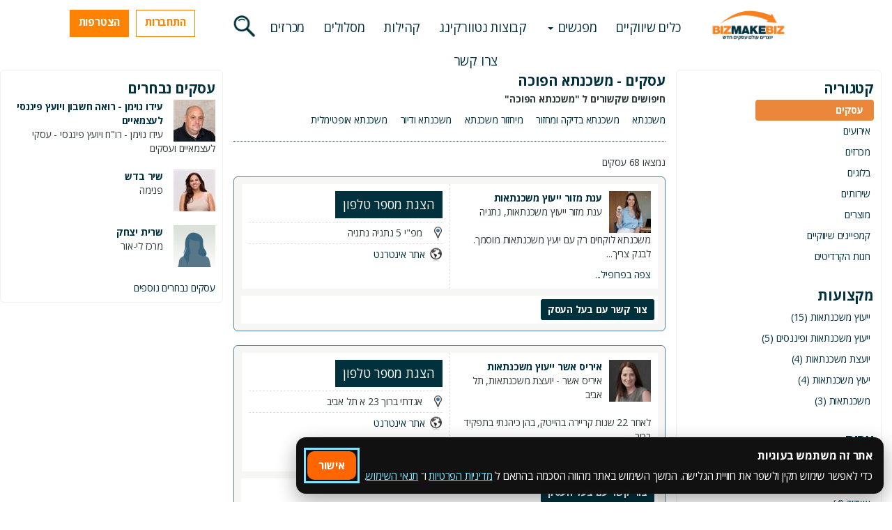

--- FILE ---
content_type: text/html; charset=utf-8
request_url: https://www.bizmakebiz.co.il/Search/Tags/%D7%9E%D7%A9%D7%9B%D7%A0%D7%AA%D7%90+%D7%94%D7%A4%D7%95%D7%9B%D7%94/
body_size: 21068
content:
<!DOCTYPE html PUBLIC "-//W3C//DTD XHTML 1.0 Transitional//EN" "http://www.w3.org/TR/xhtml1/DTD/xhtml1-transitional.dtd">
<html lang="he">

<head>
    <meta charset="utf-8" />
    <meta http-equiv="X-UA-Compatible" content="IE=edge" />
    <meta name="viewport" content="width=device-width, initial-scale=1" />
    <meta name="description" content="עסקים" />
        <!-- Google Tag Manager -->
    <script>
        (function (w, d, s, l, i) {
            w[l] = w[l] || []; w[l].push({
                'gtm.start':
                    new Date().getTime(), event: 'gtm.js'
            }); var f = d.getElementsByTagName(s)[0],
                j = d.createElement(s), dl = l != 'dataLayer' ? '&l=' + l : ''; j.async = true; j.src =
                    'https://www.googletagmanager.com/gtm.js?id=' + i + dl; f.parentNode.insertBefore(j, f);
        })(window, document, 'script', 'dataLayer', 'GTM-TJXCB8H');</script>
    <!-- End Google Tag Manager -->

        <script data-obct type="text/javascript">
        /** DO NOT MODIFY THIS CODE**/
        !function (_window, _document) {
            var OB_ADV_ID = '00232cedfebaa4aee3a6c0d14aa28c2794';
            if (_window.obApi) {
                var toArray = function (object) {
                    return Object.prototype.toString.call(object) === '[object Array]' ? object : [object];
                };
                _window.obApi.marketerId = toArray(_window.obApi.marketerId).concat(toArray(OB_ADV_ID));
                return;
            }
            var api = _window.obApi = function () {
                api.dispatch ? api.dispatch.apply(api, arguments) : api.queue.push(arguments);
            };
            api.version = '1.1';
            api.loaded = true;
            api.marketerId = OB_ADV_ID;
            api.queue = [];
            var tag = _document.createElement('script');
            tag.async = true;
            tag.src = '//amplify.outbrain.com/cp/obtp.js';
            tag.type = 'text/javascript';
            var script = _document.getElementsByTagName('script')[0];
            script.parentNode.insertBefore(tag, script);
        }(window, document);

        obApi('track', 'PAGE_VIEW');
    </script>

    
    <meta property="fb:app_id" content="139090494452492" />
    <meta property="og:title" content="קהילת העסקים הגדולה בישראל" />
    <meta name="og:description" content="עצמאיים לא חייבים להיות לבד יותר, עשרות אלפי עצמאיים ועצמאיות שבחרו לשתף פעולה, להפנות לקוחות, להיפגש במאות מפגשי נטוורקינג בחודש ולקדם את העסק שלהם ביחד." />
    <meta property="og:image" content="https://www.bizmakebiz.co.il/Images/logo_new01_sharable.png" />
    <meta property="og:image:width" content="400" />
    <meta property="og:image:height" content="300" />
    <meta property="og:site_name" content="bizmakebiz" />


    <title>משכנתא הפוכה |  עסקים | ללא ישוב - עסקים עושים עסקים</title>
    <link rel="shortcut icon" href="/images/favicon.ico" />
    <link href="/Styles/reset.min.css?v=1003" type="text/css" rel="stylesheet" />
    

        <link rel="preconnect" href="https://fonts.googleapis.com" />
    <link rel="preconnect" href="https://fonts.gstatic.com" crossorigin=crossorigin />
    <link rel="preload" href="https://fonts.googleapis.com/css2?family=Open+Sans:wght@300;400;500;600;700;800&display=swap&subset=hebrew" rel="stylesheet" />
    <link rel="stylesheet" media="print" onload="this.onload=null;this.removeAttribute('media');" href="https://fonts.googleapis.com/css2?family=Open+Sans:wght@300;400;500;600;700;800&display=swap&subset=hebrew" />
    <noscript>
        <link rel="stylesheet" href="https://fonts.googleapis.com/css2?family=Open+Sans:wght@300;400;500;600;700;800&display=swap&subset=hebrew" />
    </noscript>



    <script src="https://use.fontawesome.com/releases/v5.0.10/js/all.js"></script>
    <script src="https://use.fontawesome.com/releases/v5.0.10/js/v4-shims.js"></script>

    <!-- Bootstrap css-->
    <link href="/Bootstrap/bootstrap-3.3.2-include_rtl/css/bootstrap.min.css?v=1003" rel="stylesheet" />


            <link href="/Bootstrap/bootstrap-3.3.2-include_rtl/css/bootstrap-rtl.min.css?v=1003" rel="stylesheet" />
    <link href="/Bootstrap/bootstrap-3.3.2-include_rtl/css/bootstrap_ms.css?v=1003" rel="stylesheet" />
    <!-- End Bootstrap css-->
    <link href="/Styles/main.css?v=1003" rel="stylesheet" />
    <link href="/Styles/BMBLayout/main.min.css" rel="stylesheet" />

    <link href="/Styles/buttons.min.css?v=1003" rel="stylesheet" type="text/css" />


    <link href="/Styles/jquery-ui-1.8.13.custom.css?v=1003" rel="stylesheet" type="text/css" />
    <link href="/Styles/BMBAutocompleter.min.css?v=1003" rel="stylesheet" type="text/css" />
    
    
    
    
    
    <link href="/Styles/SharePopup.min.css?v=1003" rel="stylesheet" type="text/css" />
    <link href="/Styles/jquery.lightbox-0.5.min.css?v=1003" rel="stylesheet" type="text/css" />
    
    
    <link href="/Styles/jPushMenu.min.css?v=1003" rel="stylesheet" />


    <link href="/Styles/bootoverride.css?v=1003" rel="stylesheet" />
            <link href="/Styles/rtl.min.css?v=1003" type="text/css" rel="stylesheet" />
            <link href="/Styles/rtl_buttons.min.css?v=1003" type="text/css" rel="stylesheet" />
    
    
    <link href="/Styles/slides.css?v=1003" type="text/css" rel="stylesheet" />
    <link href="/Styles/popup.css?v=1003" type="text/css" rel="stylesheet" />
    <link href="/Styles/jquery.ui.slider-rtl.css?v=1003" type="text/css" rel="stylesheet" />
            <link href="/Styles/rtl_popup.css?v=1003" type="text/css" rel="stylesheet" />
    <link href="/Styles/jquery-te-1.4.0.css?v=1003" type="text/css" rel="stylesheet" />
    <link href="/Styles/jquery.qtip.css?v=1003" type="text/css" rel="stylesheet" />
    <link href="/Styles/add_this_event.css?v=1003" type="text/css" rel="stylesheet" />
    <link href="/Scripts/Components/aos/aos.css" type="text/css" rel="stylesheet" />
    

            <!-- Global site tag (gtag.js) - Google Analytics -->
        <script async src="https://www.googletagmanager.com/gtag/js?id=UA-28913945-1"></script>
        <script>
            window.dataLayer = window.dataLayer || [];
            function gtag() { dataLayer.push(arguments); }
            gtag('js', new Date());

            gtag('config', 'UA-28913945-1', { 'optimize_id': 'GTM-53MG4TB' });
        </script>

    <link href="/Scripts/VueComponents/plugins/dropzone/dropzone.min.css" rel="stylesheet"/>
<link href="/Scripts/VueComponents/plugins/vue-multiselect/vue-multiselect.min.css" rel="stylesheet"/>
<link href="/Scripts/VueComponents/plugins/vue2-autocomplete-js/style/vue2-autocomplete.css" rel="stylesheet"/>
<link href="/Scripts/VueComponents/plugins/pretty-checkbox/pretty-checkbox.min.css" rel="stylesheet"/>
<link href="/Scripts/VueComponents/css/mainVue.css" rel="stylesheet"/>
<link href="/Scripts/VueComponents/css/questionaire.min.css" rel="stylesheet"/>
<link href="/Scripts/VueComponents/css/memberstats.css" rel="stylesheet"/>
<link href="/Scripts/VueComponents/css/searchForm.css" rel="stylesheet"/>
<link href="/Scripts/VueComponents/css/memberAutoComplete.css" rel="stylesheet"/>
<link href="/Scripts/VueComponents/css/leadRate.css" rel="stylesheet"/>

    <link href="/Scripts/VueComponents/build/vuebundle.css?v=1003" type="text/css" rel="stylesheet" />
    
    <!-- Facebook Pixel Code -->
    <script>
        !function (f, b, e, v, n, t, s) {
            if (f.fbq) return; n = f.fbq = function () {
                n.callMethod ?
                    n.callMethod.apply(n, arguments) : n.queue.push(arguments)
            };
            if (!f._fbq) f._fbq = n; n.push = n; n.loaded = !0; n.version = '2.0';
            n.queue = []; t = b.createElement(e); t.async = !0;
            t.src = v; s = b.getElementsByTagName(e)[0];
            s.parentNode.insertBefore(t, s)
        }(window, document, 'script',
            'https://connect.facebook.net/en_US/fbevents.js');
        fbq('init', '2412800952115517');
        fbq('track', 'PageView');
    </script>
    <noscript>
        <img height="1" width="1" style="display:none"
             src="https://www.facebook.com/tr?id=2412800952115517&ev=PageView&noscript=1" />
    </noscript>
    <!-- End Facebook Pixel Cod 1379e -->
    <!-- Continualy Code -->
    
    
    
    <!-- End Continualy Code -->
    
        <!-- Accessibility -->
    <script>
        window.args = {
            sitekey: '5db2a24abaa0897b05235ac9b4af8082',
            position: 'Right',
            language: 'HE',
            container: '',
            icon: '',
            access: 'https://vee-crm.com',
            styles: {
                primary_color: '#033342',
                secondary_color: '#b586ff',
                background_color: '#f6f6f6',
                primary_text_color: '#636363',
                headers_text_color: '#105675',
                primary_font_size: 14,
                slider_left_color: '#b586ff',
                slider_right_color: '#033342',
                icon_vertical_position: 'bottom',
                icon_offset_top: 100,
                icon_offset_bottom: 80,
                highlight_focus_color: '#033342',
                toggler_icon_color: '#ffffff',
            },
            links: {
                acc_policy: '/AccessibilityStatement/',
                additional_link: 'https://vee.co.il/pricing/'
            },
            options: {
                open: false,
                aaa: false,
                hide_tablet: false,
                hide_mobile: false,
                button_size_tablet: 54,
                button_size_mobile: 54,
                position_tablet: 'Right',
                position_mobile: 'Right',
                icon_vertical_position_tablet: 'bottom',
                icon_vertical_position_mobile: 'bottom',
                icon_offset_top_tablet: 100,
                icon_offset_bottom_tablet: 50,
                icon_offset_top_mobile: 100,
                icon_offset_bottom_mobile: 50,
                keyboard_shortcut: true,
                hide_purchase_link: false
            },
            // Optional, values: high-contast, negative, grayscale, black-white, highlight-links, keyboard-navigation, text, word-spacing, letter-spacing, readable-text, alt, cursor, reading, animations, highlight-titles (Use Quotes, comma seperated)
            exclude: []
        };

        (function (doc, head, body) {
            var embed = doc.createElement('script');
            embed.src = window.args['access'] + '/js/';
            embed.defer = true;
            embed.crossOrigin = 'anonymous';
            embed.setAttribute('data-cfasync', true);
            body ? body.appendChild(embed) : head.appendChild(embed);
        })(document, document.head, document.body);
    </script>

</head>
<body class="">
    
    <!-- Google Tag Manager (noscript) -->
    <noscript>
        <iframe src="https://www.googletagmanager.com/ns.html?id=GTM-TJXCB8H"
                height="0" width="0" style="display:none;visibility:hidden"></iframe>
    </noscript>
    <!-- End Google Tag Manager (noscript) -->

    

    <div class="container-fluid rlnopadding siteHeader_container">
            <header class="fronSiteHeader innerPage">
        <!------------------------------------------------------------------------------>
        <!--------------------------------Mobile View----------------------------------->
        <!------------------------------------------------------------------------------>
        <div class="visible-xs visible-sm">
            <div class="col-sm-9 navContainerMobile nopadding">
                <nav class="navbar navbar-default navbar-fixed-top navbar-inverse" role="navigation">
                    <nav class="navbar navbar-fixed-top navbar-inverse" role="navigation">
                        <div class="navbar-header">
                            <!--------------------------------------------------------------------->
                            <!--------------Tablets------------------------------------------------>
                            <!-----------------Search---------------------------------------------->
                            <!--------------------------------------------------------------------->
                                <div class="header-menu hidden-sm hidden-md hidden-lg">
                                    <button type="button" class="icon-menu-1 pull-right toggle-menu menu-right push-body" id="toggle-menuDiv">
                                       <span class="glyphicon glyphicon-menu-hamburger"></span>
                                    </button>
                                </div>
                                <div class="header-SignInButton" id="header-SignInButtonDiv">
                                            <button type="button" class="loginBtn btn btn-primary-blue openSignInWindow hidden-xs" data-toggle="popover" id="">התחברות</button>
                                            <span class="icon-login loginBtnSlide hidden-sm openSignInWindow pull-right" id="loginBtnDiv" aria-hidden="true" data-toggle="popover"></span>

                                </div>
                            <div class="header-search">
                                    <button id="search_ButtonIcone" alt="Search" class="search_Button hidden-xs"></button>
                                    <a href="#" class="mobileSearchIcon"><span class="glyphicon" id="topMenu_searchIcon"></span></a>
                            </div>
                            <div class="header-mini_logo">
                                <a href="/">
                                    <img src="/images/responsivesite/logo_new01.png" class="logoContainerMobile" />
                                </a>
                            </div>

                                <div class="header-sign-up">
                                            <button type="button" class="joinUsBtn btn btn-primary-blue sign_up_btn hidden-xs" id="">הצטרפות</button>
                                            <span class="icon-user-add joinUsBtnSlide hidden-sm" aria-hidden="true" data-toggle="popover"></span>

                                </div>

                        </div>
                        <!------------------------------------------------------------------------------------------------------------------>
                        <!--------------Mobile Phones--------->
                        <!-----------------Search------------->
                        <!--------------Navigation------------>
                        <!------------------------------------------------------------------------------------------------------------------>
                            <div class="collapse navbar-collapse cbp-spmenu cbp-spmenu-vertical cbp-spmenu-right">
                                <ul class="nav navbar-nav" id="menu_items">
                                    
                                    <li class="navbar-right"><a href="/"><span class="glyphicon glyphicon-menu-left hidden-sm"></span>ראשי</a></li>
                                    <li class="navbar-right"><a href="/BizServices/"><span class="glyphicon glyphicon-menu-left hidden-sm"></span>כלים שיווקיים</a></li>
                                    <li class="dropdown navbar-right">
                                        
                                        <a href="#" class="dropdown-toggle" data-toggle="dropdown" role="button" aria-expanded="false"><span class="glyphicon glyphicon-menu-left hidden-sm"></span>מפגשים <span class="caret"></span></a>
                                        <ul class="dropdown-menu" role="menu">
                                            <li><a href="/Search/Events/Category/8/">סדנאות הדרכה</a></li>
                                            <li><a href="/Search/Events/Category/1/">מפגשי נטוורקינג</a></li>
                                            <li><a href="/Search/Events/Everything/">כל האירועים</a></li>
                                        </ul>
                                    </li>
                                    <li class="navbar-right"><a href="/Networking/"><span class="glyphicon glyphicon-menu-left hidden-sm"></span>קבוצות נטוורקינג</a></li>
                                    <li class="navbar-right"><a href="/CommunitiesInfo/"><span class="glyphicon glyphicon-menu-left hidden-sm"></span>קהילות</a></li>
                                    <li class="navbar-right"><a href="/Premium/"><span class="glyphicon glyphicon-menu-left hidden-sm"></span>מסלולים</a></li>
                                    <li class="navbar-right"><a href="/AboutUs/"><span class="glyphicon glyphicon-menu-left hidden-sm"></span>אודות</a></li>
                                    <li class="navbar-right"><a href="/Tenders/"><span class="glyphicon glyphicon-menu-left hidden-sm"></span>מכרזים</a></li>
                                    <li class="navbar-right"><a href="/ContactUs/"><span class="glyphicon glyphicon-menu-left hidden-sm"></span>צרו קשר</a></li>
                                </ul>
                            </div>

                    </nav>

                </nav>

            </div>
            

        </div>

        <!------------------------------------------------------------------------------>
        <!---------------------------Tablets and above View----------------------------->
        <!------------------------------------------------------------------------------>

        <div class="visible-md visible-lg desktopHeaderContainer" data-spy="affix" data-offset-top="120">

            <div class="col-sm-2 logoContainer text-center desktopLogoContainer rlnopadding">
                <a href="/"><div class="Biz_logo"></div></a>
                
            </div>
                <div class="col-sm-7 topLeftContainer rlnopadding text-center desktopTopMenuContainer">
                    <div class="col-sm-12 navContainer rlnopadding">
                        <ul class="list-unstyled list-inline" id="">
                            

                            <li class="menuItem"><a href="/BizServices/">כלים שיווקיים</a></li>
                            <li class="dropdown menuItem">
                                
                                <a href="#" class="dropdown-toggle" data-toggle="dropdown" role="button" aria-expanded="false">מפגשים <span class="caret"></span></a>
                                <ul class="dropdown-menu" role="menu">
                                    <li><a href="/Search/Events/Category/8/">סדנאות הדרכה</a></li>
                                    <li><a href="/Search/Events/Category/1/">מפגשי נטוורקינג</a></li>
                                    <li><a href="/Search/Events/Everything/">כל האירועים</a></li>
                                </ul>
                            </li>
                            <li class="menuItem"><a href="/Networking/">קבוצות נטוורקינג</a></li>
                            <li class="menuItem"><a href="/CommunitiesInfo/">קהילות</a></li>
                            <li class="menuItem"><a href="/Premium/">מסלולים</a></li>
                            
                            <li class="menuItem"><a href="/Tenders/">מכרזים</a></li>
                            <li class="menuItem"><a href="/ContactUs/">צרו קשר</a></li>
                        </ul>
                    </div>
                </div>
            <div class="col-sm-3 text-left rlnopadding loginContainer">
                <div>
                            <a type="button" href="/Signin/" class="btn btn-primary-blue loginBtn openSignInWindow" data-toggle="popover" id="">התחברות</a>
                            <a type="button" href="/SignUp/" class="btn btn-primary-blue joinUsBtn sign_up_btn" id="" data-toggle="popover">הצטרפות</a>

                        <button id="search_ButtonIcone" alt="Search" class="search_Button"></button>

                    <!-- <a href="#" class="searchBtn pull-left col-sm-6"></a>
                    <input type="text" placeholder="חפש עסק" class="searchTxt pull-left col-sm-6">-->
                </div>
            </div>
        </div>



    </header>
    <!--End of Header-->


    </div>
    
    
    <div id="fb-root"></div>
    <script async=async defer=defer crossorigin="anonymous" src="https://connect.facebook.net/en_US/all.js"></script>
    <script>
        (function (d, s, id) {
            var js, fjs = d.getElementsByTagName(s)[0];
            if (d.getElementById(id)) return;
            js = d.createElement(s); js.id = id;
            js.src = "//connect.facebook.net/en_GB/all.js#xfbml=1&appId=139090494452492";
            fjs.parentNode.insertBefore(js, fjs);
        }(document, 'script', 'facebook-jssdk'));
    </script>
        <div id="Frontsite_Search_Container">
            <div class="bizSearchFormContainer">
                <div id="BizSearchFormWidget"></div>
            </div>
        </div>
    


    <!--====== Mobile View Signin and SignUp sliders ======-->
    <div class="SignUpMobileSlideContainer" style="display: none;">
        <div id="signUpContainerSlide" class="top-buffer">
            <h2 class="signUpContainerHeader text-center">הצטרפות</h2>
            <div class="signUpElementStyle  text-center">
                <a id="facebookSignUp3" class="GAEventTracker pointer btn btn-primary facebookBtnPopover" category='landingpage' action='facebookSignUp'>
                    <img src="/images/responsivesite/facebookiconBtn.jpg"><span class="facebookBtntext">באמצעות פייסבוק</span>
                </a>
            </div>
            <div class="clearfix"></div>
            <form id="signUpPopupFormSlide" name="signUpPopupFormpopover" action="/Handlers/MemberHandler.ashx" method="post">
                <input type="hidden" name="action" id="action" value="SignUpMember" />
                <input type="hidden" name="signUpType" id="signUpType" value="1" />
                <input type="hidden" name="Source" id="Source" value="" />
                <input type="hidden" name="Campaign" id="Campaign" value="" />
                <input type="hidden" name="Group" id="Group" value="" />
                <input type="hidden" name="KeyWord" id="KeyWord" value="" />
                <div class="errorDivContainer">
                    <div class="signUpElementStyle text-center">
                        <div id="errorDiv_signUp" class="block authorizationErrorPopup" style="display: none;">
                            האימייל ו/או הסיסמא שהזנת אינם נכונים<br/>אנא נסה שוב
                        </div>
                    </div>
                    <div class="signUpOptions text-center">
                        <h2>או</h2>
                    </div>
                </div>
                <div class="signUpElementStyle">
                    <div class="form-group">
                        <label class="control-label" for="Email"></label>
                        <input id="fullName" name="fullName" type="text" placeholder="שם מלא" class="form-control inputTextJoinusPopover input-md" required="">
                    </div>
                    <div class="form-group">
                        <label class="control-label" for="Email"></label>
                        <input id="email" name="email" type="text" placeholder="אימייל" class="form-control inputTextJoinusPopover input-md" required="">
                    </div>
                    <!-- Password input-->
                    <div class="form-group">
                        <label class="control-label" for="password"></label>
                        <input id="password" name="password" type="password" placeholder="סיסמא" class="form-control inputTextJoinusPopover input-md" required="">
                    </div>

                </div>

                <!-- Button -->
                <div class="form-group text-center">

                    <button id="registerMember" name="registerMember" class="btn buttonSignUpSlide">להצטרפות</button>
                    <br />
                        <div class="divProcessing">
        <p> <img src="/images/PleaseWait.gif"> בתהליך..המתן בבקשה.</p>
    </div>

                </div>
            </form>
            <div class="separator"></div>
            <div class="signUpElementStyle">
                <div class="agreeToTerms center">בהצטרפות לאתר <a class="GAEventTracker" category='landingpage' action='TermsAndConditions' href="/TermsAndConditions/" target="_blank">אני מסכים לתנאים</a></div>
            </div>
        </div>
    </div>
    <div class="SignInMobileSlideContainer" style="display: none;">

        <div class="clearfix"></div>
        <div id="signInContainerSlide" class="top-buffer">
            <h2 class="signInContainerHeader text-center">התחברות</h2>
            <div class="signUpElementStyle  text-center">
                <a id="facebookSignIn2" class="GAEventTracker pointer btn btn-primary facebookBtnPopover" category='landingpage' action='facebookSignUp'>
                    <img src="/images/responsivesite/facebookiconBtn.jpg"><span class="facebookBtntext">באמצעות פייסבוק</span>
                </a>
            </div>
            <div class="errorDivContainer">
                <div class="signUpElementStyle  text-center">
                    <div id="errorDiv_signInSlide" class="block authorizationErrorPopup" style="display: none;">
                        האימייל ו/או הסיסמא שהזנת אינם נכונים<br/>אנא נסה שוב
                    </div>
                </div>
                <div class="signUpOptions text-center">
                    <h2>או</h2>
                </div>
            </div>
            <form id="signInPopupFormSlide" name="signInPopupFormSlide" action="/Handlers/MemberHandler.ashx" method="post">
                <input type="hidden" name="action" id="action" value="SignInMember" />
                <div class="signUpElementStyle">
                    <div class="form-group">
                        <label class="control-label" for="Email"></label>
                        <input id="login" name="login" type="text" placeholder="אי מייל" class="form-control inputTextJoinusPopover input-md">
                    </div>
                    <!-- Password input-->
                    <div class="form-group">
                        <label class="control-label" for="password"></label>
                        <input id="password" name="password" type="password" placeholder="סיסמא" class="form-control inputTextJoinusPopover input-md">
                    </div>
                    <!-- Button -->
                    <div class="form-group text-center">

                        <button id="Submit" name="Submit" class="btn buttonSigninSlide">התחבר</button>
                        <br />
                            <div class="divProcessing">
        <p> <img src="/images/PleaseWait.gif"> בתהליך..המתן בבקשה.</p>
    </div>

                    </div>
                        <div id="keepSignedIn_Container" class="checkBoxInput noTopPadding " limit="-1">
        <span id="keepSignedIn_error" class="error checkbox_error"></span>
            <input type="checkbox" name="keepSignedIn" id="keepSignedIn" value="True" checked='checked' class=" " />
        <label for="keepSignedIn">
זכור אותי        </label>
    </div>

                </div>
                <div class="clearfix spacer"></div>


                <div class="clearfix spacer"></div>
                <div class="clearfix spacer7"></div>
                <div class="top-buffer"></div>
                <div class="signUpElementStyle center"><a class="GAEventTracker forgotPassword" category='landingpage' action='forgotPassword' href="/PasswordRecovery/">שכחת סיסמא? לחץ כאן</a></div>
            </form>
        </div>
    </div>
    <!--===================================================-->
         <!-- PopOver -->
        <div class="searchArea" style="display: none;">
                <div class="bizSearchFormContainer">
        <biz-search></biz-search>
    </div>

        </div>
    <div id="signUpDiv" class="signUpContainer  hide">
        <div class="signUpWrapper">
            <a class="alreadyRegisteredMember chooseLoginOption">חבר רשום?</a>
            <a class="backToSignIn chooseLoginOption" style="display: none;">הרשמה</a>
            <div class="clearfix"></div>


            <div class="clearfix"></div>
            <div id="signInContainer" class="top-buffer" style="display: none;">
                <h2 class="signInContainerHeader text-center">התחברות</h2>
                <div class="signUpElementStyle">
                    <a id="facebookSignIn1" class="GAEventTracker pointer btn btn-primary facebookBtnPopover" category='landingpage' action='facebookSignUp'>
                        <img src="/images/responsivesite/facebookiconBtn.jpg"><span class="facebookBtntext">באמצעות פייסבוק</span>
                    </a>
                </div>
                <div class="errorDivContainer">
                    <div class="signUpElementStyle">
                        <div id="errorDiv_signInpopover" class="block authorizationErrorPopup" style="display: none;">
                            האימייל ו/או הסיסמא שהזנת אינם נכונים<br/>אנא נסה שוב
                        </div>
                    </div>
                    <div class="signUpOptions text-center">
                        <h2>או</h2>
                    </div>
                </div>
                <form id="signInPopupFormPopover" name="signInPopupFormPopover" action="/Handlers/MemberHandler.ashx" method="post">
                    <input type="hidden" name="action" id="action" value="SignInMember" />
                    <div class="signUpElementStyle">
                        <div class="form-group">
                            <label class="control-label" for="Email"></label>
                            <input id="login" name="login" type="text" placeholder="אי מייל" class="form-control inputTextJoinusPopover input-md required">
                        </div>
                        <!-- Password input-->
                        <div class="form-group">
                            <label class="control-label" for="password"></label>
                            <input id="password" name="password" type="password" placeholder="סיסמא" class="form-control inputTextJoinusPopover input-md required">
                        </div>
                        <!-- Button -->
                        <div class="form-group text-center">

                            <button id="Submit" name="Submit" class="btn buttonSigninPopover">התחבר</button>
                            <br />
                                <div class="divProcessing">
        <p> <img src="/images/PleaseWait.gif"> בתהליך..המתן בבקשה.</p>
    </div>

                        </div>
                            <div id="keepSignedIn_Container" class="checkBoxInput noTopPadding " limit="-1">
        <span id="keepSignedIn_error" class="error checkbox_error"></span>
            <input type="checkbox" name="keepSignedIn" id="keepSignedIn" value="True" checked='checked' class=" " />
        <label for="keepSignedIn">
זכור אותי        </label>
    </div>

                    </div>
                    <div class="clearfix spacer"></div>


                    <div class="clearfix spacer"></div>
                    <div class="clearfix spacer7"></div>
                    <div class="top-buffer"></div>
                    <div class="signUpElementStyle center"><a class="GAEventTracker forgotPassword" category='landingpage' action='forgotPassword' href="/PasswordRecovery/">שכחת סיסמא? לחץ כאן</a></div>
                </form>
            </div>
            <div id="signUpContainer" class="top-buffer">
                <h2 class="signUpContainerHeader text-center">הצטרפות</h2>
                <div class="signUpElementStyle">
                    <a id="facebookSignUp1" class="GAEventTracker pointer btn btn-primary facebookBtnPopover" category='landingpage' action='facebookSignUp'>
                        <img src="/images/responsivesite/facebookiconBtn.jpg"><span class="facebookBtntext">באמצעות פייסבוק</span>
                    </a>
                </div>
                <div class="clearfix"></div>
                <form id="signUpPopupFormpopover" name="signUpPopupFormpopover" action="/Handlers/MemberHandler.ashx" method="post">
                    <input type="hidden" name="action" id="action" value="SignUpMember" />
                    <input type="hidden" name="signUpType" id="signUpType" value="1" />
                    <input type="hidden" name="Source" id="Source" value="" />
                    <input type="hidden" name="Campaign" id="Campaign" value="" />
                    <input type="hidden" name="Group" id="Group" value="" />
                    <input type="hidden" name="KeyWord" id="KeyWord" value="" />
                    <div class="errorDivContainer">
                        <div class="signUpElementStyle">
                            <div id="errorDiv_signUp" class="block authorizationErrorPopup" style="display: none;">
                                
                                כתובת מייל זו תפוסה במערכת אנא נסה שוב
                            </div>
                        </div>
                        <div class="signUpOptions text-center">
                            <h2>או</h2>
                        </div>
                    </div>
                    <div class="signUpElementStyle">
                        <div class="form-group">
                            <label class="control-label" for="Email"></label>
                            <input id="fullName" name="fullName" type="text" placeholder="שם מלא" class="form-control inputTextJoinusPopover input-md" required>
                        </div>
                        <div class="form-group">
                            <label class="control-label" for="Email"></label>
                            <input id="email" name="email" type="text" placeholder="אימייל" class="form-control inputTextJoinusPopover input-md" required>
                        </div>
                        <!-- Password input-->
                        <div class="form-group">
                            <label class="control-label" for="password"></label>
                            <input id="password" name="password" type="password" placeholder="סיסמא" class="form-control inputTextJoinusPopover input-md" required>
                        </div>

                    </div>

                    <!-- Button -->
                    <div class="form-group text-center">

                        <button id="registerMember" name="registerMember" class="btn buttonSignUpPopover">להצטרפות</button>
                        <br />
                            <div class="divProcessing">
        <p> <img src="/images/PleaseWait.gif"> בתהליך..המתן בבקשה.</p>
    </div>

                    </div>
                </form>
                <div class="separator"></div>
                <div class="signUpElementStyle">
                    <div class="agreeToTerms center">בהצטרפות לאתר <a class="GAEventTracker" category='landingpage' action='TermsAndConditions' href="/TermsAndConditions/" target="_blank">אני מסכים לתנאים</a></div>
                </div>
            </div>
        </div>
        <iframe id="signInIframe" name="signInIframe" src="/EmptyIframe/" style="display: none; width: 1px; height: 1px;"></iframe>
    </div>
    <div class="container rlnopadding frontSiteMainContainer">
        <div class="col-md-12 rlnopadding">


<div class="col-md-9 alpha">

        <div class="col-md-4 rnopadding">
    <!-- side block starts -->
    <div class="searchFilters roundedCorners block hidden-xs hidden-sm" >
        
        <h3>
            קטגוריה
        </h3>
        <ol class="searchCategory">
                <li class="selected"><a href="/Search/Members/%d7%9e%d7%a9%d7%9b%d7%a0%d7%aa%d7%90+%d7%94%d7%a4%d7%95%d7%9b%d7%94/" searchcategory="Members">עסקים</a> </li>

                <li class=""><a href="/Search/Events/%d7%9e%d7%a9%d7%9b%d7%a0%d7%aa%d7%90+%d7%94%d7%a4%d7%95%d7%9b%d7%94/" searchcategory="Events">אירועים</a> </li>

                <li class=""><a href="/Search/Bids/%d7%9e%d7%a9%d7%9b%d7%a0%d7%aa%d7%90+%d7%94%d7%a4%d7%95%d7%9b%d7%94/" searchcategory="Bids">מכרזים</a> </li>

                <li class=""><a href="/Search/Blogs/%d7%9e%d7%a9%d7%9b%d7%a0%d7%aa%d7%90+%d7%94%d7%a4%d7%95%d7%9b%d7%94/" searchcategory="Blogs">בלוגים</a> </li>

                <li class=""><a href="/Search/Services/%d7%9e%d7%a9%d7%9b%d7%a0%d7%aa%d7%90+%d7%94%d7%a4%d7%95%d7%9b%d7%94/" searchcategory="Services">שירותים</a> </li>

                <li class=""><a href="/Search/Products/%d7%9e%d7%a9%d7%9b%d7%a0%d7%aa%d7%90+%d7%94%d7%a4%d7%95%d7%9b%d7%94/" searchcategory="Products">מוצרים</a> </li>

                <li class=""><a href="/Search/Campaigns/%d7%9e%d7%a9%d7%9b%d7%a0%d7%aa%d7%90+%d7%94%d7%a4%d7%95%d7%9b%d7%94/" searchcategory="Campaigns">קמפיינים שיווקיים</a> </li>

                <li class=""><a href="/CreditStore/%d7%9e%d7%a9%d7%9b%d7%a0%d7%aa%d7%90+%d7%94%d7%a4%d7%95%d7%9b%d7%94/" searchcategory="CreditProducts">חנות הקרדיטים</a> </li>

        </ol>
            <h3>
                מקצועות
            </h3>
            <ol class="searchCategory">
                    <li>        <a href="/Search/Tags/משכנתא הפוכה/1/Profession/1f24da73-9c85-4d94-b17b-83f765e6eab3/">ייעוץ משכנתאות (15)</a>
</li>
                    <li>        <a href="/Search/Tags/משכנתא הפוכה/1/Profession/e2d1475b-8eb1-45c6-8a42-d191f3c4f4b4/">ייעוץ משכנתאות ופיננסים (5)</a>
</li>
                    <li>        <a href="/Search/Tags/משכנתא הפוכה/1/Profession/2d38daaf-4f7d-48e6-8e56-360a946e97d0/">יועצת משכנתאות (4)</a>
</li>
                    <li>        <a href="/Search/Tags/משכנתא הפוכה/1/Profession/c29bb15f-fa61-464b-8b37-d3ccdc1c7260/">יעוץ משכנתאות (4)</a>
</li>
                    <li>        <a href="/Search/Tags/משכנתא הפוכה/1/Profession/1597e67f-5b68-4ba8-81ef-c9225d5e7ad7/">משכנתאות (3)</a>
</li>
            </ol>
            <h3>
                ערים
            </h3>
            <ol class="searchCategory">
                    <li>        <a href="/Search/Tags/משכנתא הפוכה/1/City/1035/">פתח תקווה (4)</a>
</li>
                    <li>        <a href="/Search/Tags/משכנתא הפוכה/1/City/1108/">ראשון לציון (4)</a>
</li>
                    <li>        <a href="/Search/Tags/משכנתא הפוכה/1/City/124/">אשדוד (4)</a>
</li>
                    <li>        <a href="/Search/Tags/משכנתא הפוכה/1/City/1140/">רמת גן (4)</a>
</li>
                    <li>        <a href="/Search/Tags/משכנתא הפוכה/1/City/1273/">תל אביב (3)</a>
</li>
            </ol>
    &nbsp;

        <!-- side block ends -->
    </div>

</div>

<div class="col-md-8 rlnopadding omega">
    <!-- main block starts -->
    





        <a href="/Search/Tags/משכנתא+הפוכה/">
            <h2>עסקים - משכנתא הפוכה</h2>
        </a>
        <p>
            <b>חיפושים שקשורים ל "משכנתא הפוכה"</b>
        </p>
        <div class="relatedProfessionalTags">
                <span><a href="/Search/Tags/%d7%9e%d7%a9%d7%9b%d7%a0%d7%aa%d7%90/">משכנתא</a></span>
                <span><a href="/Search/Tags/%d7%9e%d7%a9%d7%9b%d7%a0%d7%aa%d7%90+%d7%91%d7%93%d7%99%d7%a7%d7%94+%d7%95%d7%9e%d7%97%d7%96%d7%95%d7%a8/">משכנתא בדיקה ומחזור</a></span>
                <span><a href="/Search/Tags/%d7%9e%d7%99%d7%97%d7%96%d7%95%d7%a8+%d7%9e%d7%a9%d7%9b%d7%a0%d7%aa%d7%90/">מיחזור משכנתא</a></span>
                <span><a href="/Search/Tags/%d7%9e%d7%a9%d7%9b%d7%a0%d7%aa%d7%90+%d7%95%d7%93%d7%99%d7%95%d7%a8/">משכנתא ודיור</a></span>
                <span><a href="/Search/Tags/%d7%9e%d7%a9%d7%9b%d7%a0%d7%aa%d7%90+%d7%90%d7%95%d7%a4%d7%98%d7%99%d7%9e%d7%9c%d7%99%d7%aa/">משכנתא אופטימלית</a></span>
        </div>
        <div class="separator"></div>
    <div class="hidden-xs hidden-sm">
            <div class="clear"></div>
נמצאו 68 עסקים
    </div>
    <div class="clear">
    </div>
<div class="clear spacer hidden-xs hideen-sm">
</div>

    <ul id="searchEngineContainer" class="searchResultMobile">
                        <li>        <div class="col-xs-12 genericInfo roundedCorners block premiumMember">

            <div class="normalFloat inner_block">
                    <table>
                        <tr>
                            <td width="50%" class="whiteBox">
                                <div class="padding_10">
                                    <div class="normalFloat searchResultImage">                <a href="/Members/90d8b175-3dc7-4cef-b576-0ea6dc2737c6/" target="">
                    <img src="/Media/Members/2/ddf8009f79.jpg" alt="ענת מזור  ייעוץ משכנתאות" class="memberMediumImage  normalFloat" itemprop="image" />
                </a>
</div>
                                    <p>
                                        <a href="/Members/90d8b175-3dc7-4cef-b576-0ea6dc2737c6/">
                                            <b>
                                                ענת מזור
                                                ייעוץ משכנתאות
                                            </b>
                                        </a>
                                        <br />
                                        ענת מזור ייעוץ משכנתאות, נתניה
                                        <br />
                                        <br />
                                        משכנתא לוקחים רק עם יועץ משכנתאות מוסמך.
לבנק צריך...
                                    </p>
                                    <a href="/Members/90d8b175-3dc7-4cef-b576-0ea6dc2737c6/">צפה בפרופיל<span>...</span></a>
                                </div>
                            </td>
                            <td width="50%" class="whiteBox sideSeparator memberBox_td">
                                    <div class="padding_10">
                                        <div class="contactDetailsBlock">
                                                        <button type="button" class="btn btn-primary getMemberPhoneNumber font_18" id="memberId_90d8b175-3dc7-4cef-b576-0ea6dc2737c6">
                <span>הצגת מספר טלפון</span>
            </button>
            <div class="phoneNumberContainer hidden"></div>

                                        </div>
                                        <div class="clear"></div>
                                        <div class="dashedSeparator"></div>
                                        <div class="bussinessLocation">
                                            <div class="contactInfoIcon normalFloat">
                                                <img src="/images/place.jpg" />
                                            </div>
                                            &nbsp;מפ&quot;י 5 נתניה  נתניה 
                                        </div>


                                            <div class="dashedSeparator"></div>
                                                <div class="normalFloat memberWebSite">
                                                    <div class="contactInfoIcon normalFloat">
                                                        <img src="/images/world.jpg" />
                                                    </div>
                                                    <a href="http://www.anat-mazor.com" target="_blank">אתר אינטרנט</a>
                                                </div>
                                            <div class="clear"></div>


                                    </div>
                            </td>

                        </tr>
                    </table>
            </div>
            <div class="clear spacer">
            </div>
            <div class="searchResultActions">
        <a href="" id="contactMember_90d8b175-3dc7-4cef-b576-0ea6dc2737c6" class="  blue_button normalFloat contactMember  "  target="" rel="" title="">צור קשר עם בעל העסק</a>
        <a id="process_button_contactMember_90d8b175-3dc7-4cef-b576-0ea6dc2737c6" class="process_button normalFloat " style="display:none;"></a>
                


            </div>
        </div>
</li>
                        <li>        <div class="col-xs-12 genericInfo roundedCorners block premiumMember">

            <div class="normalFloat inner_block">
                    <table>
                        <tr>
                            <td width="50%" class="whiteBox">
                                <div class="padding_10">
                                    <div class="normalFloat searchResultImage">                <a href="/Members/91fa1393-3fe1-45fe-8103-6e8f4a865bee/" target="">
                    <img src="/Media/Members/2/c046bd4e7f.jpg" alt="איריס אשר  ייעוץ משכנתאות" class="memberMediumImage  normalFloat" itemprop="image" />
                </a>
</div>
                                    <p>
                                        <a href="/Members/91fa1393-3fe1-45fe-8103-6e8f4a865bee/">
                                            <b>
                                                איריס אשר
                                                ייעוץ משכנתאות
                                            </b>
                                        </a>
                                        <br />
                                        איריס אשר - יועצת משכנתאות, תל אביב
                                        <br />
                                        <br />
                                        לאחר 22 שנות קריירה בהייטק, בהן כיהנתי בתפקיד בכיר...
                                    </p>
                                    <a href="/Members/91fa1393-3fe1-45fe-8103-6e8f4a865bee/">צפה בפרופיל<span>...</span></a>
                                </div>
                            </td>
                            <td width="50%" class="whiteBox sideSeparator memberBox_td">
                                    <div class="padding_10">
                                        <div class="contactDetailsBlock">
                                                        <button type="button" class="btn btn-primary getMemberPhoneNumber font_18" id="memberId_91fa1393-3fe1-45fe-8103-6e8f4a865bee">
                <span>הצגת מספר טלפון</span>
            </button>
            <div class="phoneNumberContainer hidden"></div>

                                        </div>
                                        <div class="clear"></div>
                                        <div class="dashedSeparator"></div>
                                        <div class="bussinessLocation">
                                            <div class="contactInfoIcon normalFloat">
                                                <img src="/images/place.jpg" />
                                            </div>
                                            &nbsp;אגדתי ברוך 23 א  תל אביב 
                                        </div>


                                            <div class="dashedSeparator"></div>
                                                <div class="normalFloat memberWebSite">
                                                    <div class="contactInfoIcon normalFloat">
                                                        <img src="/images/world.jpg" />
                                                    </div>
                                                    <a href="http://irisasher.co.il/" target="_blank">אתר אינטרנט</a>
                                                </div>
                                            <div class="clear"></div>


                                    </div>
                            </td>

                        </tr>
                    </table>
            </div>
            <div class="clear spacer">
            </div>
            <div class="searchResultActions">
        <a href="" id="contactMember_91fa1393-3fe1-45fe-8103-6e8f4a865bee" class="  blue_button normalFloat contactMember  "  target="" rel="" title="">צור קשר עם בעל העסק</a>
        <a id="process_button_contactMember_91fa1393-3fe1-45fe-8103-6e8f4a865bee" class="process_button normalFloat " style="display:none;"></a>
                


            </div>
        </div>
</li>
                        <li>        <div class="col-xs-12 genericInfo roundedCorners block premiumMember">

            <div class="normalFloat inner_block">
                    <table>
                        <tr>
                            <td width="50%" class="whiteBox">
                                <div class="padding_10">
                                    <div class="normalFloat searchResultImage">                <a href="/Members/282a1491-03a6-49f8-ab96-c5b07cdbc856/" target="">
                    <img src="/Media/Members/2/430b1565e9.jpg" alt="שני טי  ייעוץ משכנתאות" class="memberMediumImage  normalFloat" itemprop="image" />
                </a>
</div>
                                    <p>
                                        <a href="/Members/282a1491-03a6-49f8-ab96-c5b07cdbc856/">
                                            <b>
                                                שני טי
                                                ייעוץ משכנתאות
                                            </b>
                                        </a>
                                        <br />
                                        שני טי ייעוץ משכנתאות, 
                                        <br />
                                        <br />
                                        שני טי - משרד בוטיק המתמחה בייעוץ וליווי משכנתאות....
                                    </p>
                                    <a href="/Members/282a1491-03a6-49f8-ab96-c5b07cdbc856/">צפה בפרופיל<span>...</span></a>
                                </div>
                            </td>
                            <td width="50%" class="whiteBox sideSeparator memberBox_td">
                                    <div class="padding_10">
                                        <div class="contactDetailsBlock">
                                                        <button type="button" class="btn btn-primary getMemberPhoneNumber font_18" id="memberId_282a1491-03a6-49f8-ab96-c5b07cdbc856">
                <span>הצגת מספר טלפון</span>
            </button>
            <div class="phoneNumberContainer hidden"></div>

                                        </div>
                                        <div class="clear"></div>
                                        <div class="dashedSeparator"></div>
                                        <div class="bussinessLocation">
                                            <div class="contactInfoIcon normalFloat">
                                                <img src="/images/place.jpg" />
                                            </div>
                                            &nbsp;   
                                        </div>


                                            <div class="dashedSeparator"></div>
                                                <div class="normalFloat memberWebSite">
                                                    <div class="contactInfoIcon normalFloat">
                                                        <img src="/images/world.jpg" />
                                                    </div>
                                                    <a href="http://www.shanithee.co.il/" target="_blank">אתר אינטרנט</a>
                                                </div>
                                            <div class="clear"></div>


                                    </div>
                            </td>

                        </tr>
                    </table>
            </div>
            <div class="clear spacer">
            </div>
            <div class="searchResultActions">
        <a href="" id="contactMember_282a1491-03a6-49f8-ab96-c5b07cdbc856" class="  blue_button normalFloat contactMember  "  target="" rel="" title="">צור קשר עם בעל העסק</a>
        <a id="process_button_contactMember_282a1491-03a6-49f8-ab96-c5b07cdbc856" class="process_button normalFloat " style="display:none;"></a>
                


            </div>
        </div>
</li>
                        <li>        <div class="col-xs-12 genericInfo roundedCorners block premiumMember">

            <div class="normalFloat inner_block">
                    <table>
                        <tr>
                            <td width="50%" class="whiteBox">
                                <div class="padding_10">
                                    <div class="normalFloat searchResultImage">                <a href="/Members/e347b676-c1ef-4c7c-b8ab-005ca78b1910/" target="">
                    <img src="/Media/Members/2/73f8807909.jpg" alt="מעיין  ארבל" class="memberMediumImage  normalFloat" itemprop="image" />
                </a>
</div>
                                    <p>
                                        <a href="/Members/e347b676-c1ef-4c7c-b8ab-005ca78b1910/">
                                            <b>
                                                מעיין
                                                ארבל
                                            </b>
                                        </a>
                                        <br />
                                        ארבל פיננסים, מודיעין מכבים רעות
                                        <br />
                                        <br />
                                        ארבל פיננסים, בניהולה של מעיין ארבל, רו&quot;ח.
אנחנו מ...
                                    </p>
                                    <a href="/Members/e347b676-c1ef-4c7c-b8ab-005ca78b1910/">צפה בפרופיל<span>...</span></a>
                                </div>
                            </td>
                            <td width="50%" class="whiteBox sideSeparator memberBox_td">
                                    <div class="padding_10">
                                        <div class="contactDetailsBlock">
                                                        <button type="button" class="btn btn-primary getMemberPhoneNumber font_18" id="memberId_e347b676-c1ef-4c7c-b8ab-005ca78b1910">
                <span>הצגת מספר טלפון</span>
            </button>
            <div class="phoneNumberContainer hidden"></div>

                                        </div>
                                        <div class="clear"></div>
                                        <div class="dashedSeparator"></div>
                                        <div class="bussinessLocation">
                                            <div class="contactInfoIcon normalFloat">
                                                <img src="/images/place.jpg" />
                                            </div>
                                            &nbsp;  מודיעין מכבים רעות 
                                        </div>




                                    </div>
                            </td>

                        </tr>
                    </table>
            </div>
            <div class="clear spacer">
            </div>
            <div class="searchResultActions">
        <a href="" id="contactMember_e347b676-c1ef-4c7c-b8ab-005ca78b1910" class="  blue_button normalFloat contactMember  "  target="" rel="" title="">צור קשר עם בעל העסק</a>
        <a id="process_button_contactMember_e347b676-c1ef-4c7c-b8ab-005ca78b1910" class="process_button normalFloat " style="display:none;"></a>
                


            </div>
        </div>
</li>
                        <li>        <div class="col-xs-12 genericInfo roundedCorners block premiumMember">

            <div class="normalFloat inner_block">
                    <table>
                        <tr>
                            <td width="50%" class="whiteBox">
                                <div class="padding_10">
                                    <div class="normalFloat searchResultImage">                <a href="/Members/d67d08a1-e138-4f4f-874a-d97009051a08/" target="">
                    <img src="/Media/Members/2/83631a060d.jpg" alt="ערן מלמד  יועץ משכנתאות" class="memberMediumImage  normalFloat" itemprop="image" />
                </a>
</div>
                                    <p>
                                        <a href="/Members/d67d08a1-e138-4f4f-874a-d97009051a08/">
                                            <b>
                                                ערן מלמד
                                                יועץ משכנתאות
                                            </b>
                                        </a>
                                        <br />
                                        מוריד הגשם, רחובות
                                        <br />
                                        <br />
                                        אני רואה חשבון בהסמכתי מזה 20 שנה ויועץ משכנתאות ו...
                                    </p>
                                    <a href="/Members/d67d08a1-e138-4f4f-874a-d97009051a08/">צפה בפרופיל<span>...</span></a>
                                </div>
                            </td>
                            <td width="50%" class="whiteBox sideSeparator memberBox_td">
                                    <div class="padding_10">
                                        <div class="contactDetailsBlock">
                                                        <button type="button" class="btn btn-primary getMemberPhoneNumber font_18" id="memberId_d67d08a1-e138-4f4f-874a-d97009051a08">
                <span>הצגת מספר טלפון</span>
            </button>
            <div class="phoneNumberContainer hidden"></div>

                                        </div>
                                        <div class="clear"></div>
                                        <div class="dashedSeparator"></div>
                                        <div class="bussinessLocation">
                                            <div class="contactInfoIcon normalFloat">
                                                <img src="/images/place.jpg" />
                                            </div>
                                            &nbsp;פרופ&#39; אהרון צ&#39;חנובר 5  רחובות 
                                        </div>




                                    </div>
                            </td>

                        </tr>
                    </table>
            </div>
            <div class="clear spacer">
            </div>
            <div class="searchResultActions">
        <a href="" id="contactMember_d67d08a1-e138-4f4f-874a-d97009051a08" class="  blue_button normalFloat contactMember  "  target="" rel="" title="">צור קשר עם בעל העסק</a>
        <a id="process_button_contactMember_d67d08a1-e138-4f4f-874a-d97009051a08" class="process_button normalFloat " style="display:none;"></a>
                


            </div>
        </div>
</li>
                        <li>        <div class="col-xs-12 genericInfo roundedCorners block premiumMember">

            <div class="normalFloat inner_block">
                    <table>
                        <tr>
                            <td width="50%" class="whiteBox">
                                <div class="padding_10">
                                    <div class="normalFloat searchResultImage">                <a href="/Members/6738c7e1-1bc9-4893-88d6-67f45874a077/" target="">
                    <img src="/Media/Members/2/ee2a5550e2.jpg" alt="חן פדידה מזור  יועצת משכנתאות" class="memberMediumImage  normalFloat" itemprop="image" />
                </a>
</div>
                                    <p>
                                        <a href="/Members/6738c7e1-1bc9-4893-88d6-67f45874a077/">
                                            <b>
                                                חן פדידה מזור
                                                יועצת משכנתאות
                                            </b>
                                        </a>
                                        <br />
                                        חן פדידה מזור משכנתאות ומימון, קרית אתא
                                        <br />
                                        <br />
                                        הי ,  
אני חן  יועצת משכנתאות ומימון בתחום משנת 20...
                                    </p>
                                    <a href="/Members/6738c7e1-1bc9-4893-88d6-67f45874a077/">צפה בפרופיל<span>...</span></a>
                                </div>
                            </td>
                            <td width="50%" class="whiteBox sideSeparator memberBox_td">
                                    <div class="padding_10">
                                        <div class="contactDetailsBlock">
                                                        <button type="button" class="btn btn-primary getMemberPhoneNumber font_18" id="memberId_6738c7e1-1bc9-4893-88d6-67f45874a077">
                <span>הצגת מספר טלפון</span>
            </button>
            <div class="phoneNumberContainer hidden"></div>

                                        </div>
                                        <div class="clear"></div>
                                        <div class="dashedSeparator"></div>
                                        <div class="bussinessLocation">
                                            <div class="contactInfoIcon normalFloat">
                                                <img src="/images/place.jpg" />
                                            </div>
                                            &nbsp;שחף 4  קרית אתא 
                                        </div>


                                            <div class="dashedSeparator"></div>
                                                <div class="normalFloat memberWebSite">
                                                    <div class="contactInfoIcon normalFloat">
                                                        <img src="/images/world.jpg" />
                                                    </div>
                                                    <a href="http://mashkantahot.co.il/" target="_blank">אתר אינטרנט</a>
                                                </div>
                                                <div>
                                                    <div class="contactInfoIcon normalFloat">
                                                        <img src="/images/premium_site.jpg" />
                                                    </div>
                                                    <a href="http://baby-chuchu.co.il" target="_blank">Biz אתר</a>
                                                </div>
                                            <div class="clear"></div>


                                    </div>
                            </td>

                        </tr>
                    </table>
            </div>
            <div class="clear spacer">
            </div>
            <div class="searchResultActions">
        <a href="" id="contactMember_6738c7e1-1bc9-4893-88d6-67f45874a077" class="  blue_button normalFloat contactMember  "  target="" rel="" title="">צור קשר עם בעל העסק</a>
        <a id="process_button_contactMember_6738c7e1-1bc9-4893-88d6-67f45874a077" class="process_button normalFloat " style="display:none;"></a>
                


            </div>
        </div>
</li>
                        <li>        <div class="col-xs-12 genericInfo roundedCorners block premiumMember">

            <div class="normalFloat inner_block">
                    <table>
                        <tr>
                            <td width="50%" class="whiteBox">
                                <div class="padding_10">
                                    <div class="normalFloat searchResultImage">                <a href="/Members/3efa90f8-0345-4f88-a0ca-2f9c9f0deba3/" target="">
                    <img src="/Media/Members/2/030604e239.jpg" alt="יניב גרינברג  משכנתאות בליווי אישי" class="memberMediumImage  normalFloat" itemprop="image" />
                </a>
</div>
                                    <p>
                                        <a href="/Members/3efa90f8-0345-4f88-a0ca-2f9c9f0deba3/">
                                            <b>
                                                יניב גרינברג
                                                משכנתאות בליווי אישי
                                            </b>
                                        </a>
                                        <br />
                                        יניב גרינברג-ייעוץ משכנתאות בליווי אישי, פתח תקווה
                                        <br />
                                        <br />
                                        נעים להכיר!
שמי יניב גרינברג , חי ונושם את תחום המ...
                                    </p>
                                    <a href="/Members/3efa90f8-0345-4f88-a0ca-2f9c9f0deba3/">צפה בפרופיל<span>...</span></a>
                                </div>
                            </td>
                            <td width="50%" class="whiteBox sideSeparator memberBox_td">
                                    <div class="padding_10">
                                        <div class="contactDetailsBlock">
                                                        <button type="button" class="btn btn-primary getMemberPhoneNumber font_18" id="memberId_3efa90f8-0345-4f88-a0ca-2f9c9f0deba3">
                <span>הצגת מספר טלפון</span>
            </button>
            <div class="phoneNumberContainer hidden"></div>

                                        </div>
                                        <div class="clear"></div>
                                        <div class="dashedSeparator"></div>
                                        <div class="bussinessLocation">
                                            <div class="contactInfoIcon normalFloat">
                                                <img src="/images/place.jpg" />
                                            </div>
                                            &nbsp;  פתח תקווה 
                                        </div>


                                            <div class="dashedSeparator"></div>
                                                <div class="normalFloat memberWebSite">
                                                    <div class="contactInfoIcon normalFloat">
                                                        <img src="/images/world.jpg" />
                                                    </div>
                                                    <a href="http://yanivgreenberg.co.il/" target="_blank">אתר אינטרנט</a>
                                                </div>
                                            <div class="clear"></div>


                                    </div>
                            </td>

                        </tr>
                    </table>
            </div>
            <div class="clear spacer">
            </div>
            <div class="searchResultActions">
        <a href="" id="contactMember_3efa90f8-0345-4f88-a0ca-2f9c9f0deba3" class="  blue_button normalFloat contactMember  "  target="" rel="" title="">צור קשר עם בעל העסק</a>
        <a id="process_button_contactMember_3efa90f8-0345-4f88-a0ca-2f9c9f0deba3" class="process_button normalFloat " style="display:none;"></a>
                


            </div>
        </div>
</li>
                        <li>        <div class="col-xs-12 genericInfo roundedCorners block premiumMember">

            <div class="normalFloat inner_block">
                    <table>
                        <tr>
                            <td width="50%" class="whiteBox">
                                <div class="padding_10">
                                    <div class="normalFloat searchResultImage">                <a href="/Members/67f9de6d-4173-4f32-b310-97dde9a5a83c/" target="">
                    <img src="/Media/Members/2/5a39ffcd04.jpg" alt="רון  אפשטיין" class="memberMediumImage  normalFloat" itemprop="image" />
                </a>
</div>
                                    <p>
                                        <a href="/Members/67f9de6d-4173-4f32-b310-97dde9a5a83c/">
                                            <b>
                                                רון
                                                אפשטיין
                                            </b>
                                        </a>
                                        <br />
                                        רון אפשטיין - יועץ משכנתאות, 
                                        <br />
                                        <br />
                                        לא לפחד ממשכנתא! איתי מתחילים בחיוך ומסיימים בחיוך...
                                    </p>
                                    <a href="/Members/67f9de6d-4173-4f32-b310-97dde9a5a83c/">צפה בפרופיל<span>...</span></a>
                                </div>
                            </td>
                            <td width="50%" class="whiteBox sideSeparator memberBox_td">
                                    <div class="padding_10">
                                        <div class="contactDetailsBlock">
                                                        <button type="button" class="btn btn-primary getMemberPhoneNumber font_18" id="memberId_67f9de6d-4173-4f32-b310-97dde9a5a83c">
                <span>הצגת מספר טלפון</span>
            </button>
            <div class="phoneNumberContainer hidden"></div>

                                        </div>
                                        <div class="clear"></div>
                                        <div class="dashedSeparator"></div>
                                        <div class="bussinessLocation">
                                            <div class="contactInfoIcon normalFloat">
                                                <img src="/images/place.jpg" />
                                            </div>
                                            &nbsp;מוריה   
                                        </div>


                                            <div class="dashedSeparator"></div>
                                                <div class="normalFloat memberWebSite">
                                                    <div class="contactInfoIcon normalFloat">
                                                        <img src="/images/world.jpg" />
                                                    </div>
                                                    <a href="http://www.ron-mortgage.co.il/" target="_blank">אתר אינטרנט</a>
                                                </div>
                                            <div class="clear"></div>


                                    </div>
                            </td>

                        </tr>
                    </table>
            </div>
            <div class="clear spacer">
            </div>
            <div class="searchResultActions">
        <a href="" id="contactMember_67f9de6d-4173-4f32-b310-97dde9a5a83c" class="  blue_button normalFloat contactMember  "  target="" rel="" title="">צור קשר עם בעל העסק</a>
        <a id="process_button_contactMember_67f9de6d-4173-4f32-b310-97dde9a5a83c" class="process_button normalFloat " style="display:none;"></a>
                


            </div>
        </div>
</li>
                        <li>        <div class="col-xs-12 genericInfo roundedCorners block premiumMember">

            <div class="normalFloat inner_block">
                    <table>
                        <tr>
                            <td width="50%" class="whiteBox">
                                <div class="padding_10">
                                    <div class="normalFloat searchResultImage">                <a href="/Members/641c0754-4667-45e8-b5e0-e6e83d2bf75e/" target="">
                    <img src="/Media/Members/2/fddb3b2026.jpg" alt="גלינה  רוגינסקי זיבלי" class="memberMediumImage  normalFloat" itemprop="image" />
                </a>
</div>
                                    <p>
                                        <a href="/Members/641c0754-4667-45e8-b5e0-e6e83d2bf75e/">
                                            <b>
                                                גלינה
                                                רוגינסקי זיבלי
                                            </b>
                                        </a>
                                        <br />
                                        גלינה  ייעוץ וניהול, רעננה
                                        <br />
                                        <br />
                                        שמי גלינה רוגינסקי , בעלת ניסיון בעולם הפיננסים מע...
                                    </p>
                                    <a href="/Members/641c0754-4667-45e8-b5e0-e6e83d2bf75e/">צפה בפרופיל<span>...</span></a>
                                </div>
                            </td>
                            <td width="50%" class="whiteBox sideSeparator memberBox_td">
                                    <div class="padding_10">
                                        <div class="contactDetailsBlock">
                                                        <button type="button" class="btn btn-primary getMemberPhoneNumber font_18" id="memberId_641c0754-4667-45e8-b5e0-e6e83d2bf75e">
                <span>הצגת מספר טלפון</span>
            </button>
            <div class="phoneNumberContainer hidden"></div>

                                        </div>
                                        <div class="clear"></div>
                                        <div class="dashedSeparator"></div>
                                        <div class="bussinessLocation">
                                            <div class="contactInfoIcon normalFloat">
                                                <img src="/images/place.jpg" />
                                            </div>
                                            &nbsp;  רעננה 
                                        </div>




                                    </div>
                            </td>

                        </tr>
                    </table>
            </div>
            <div class="clear spacer">
            </div>
            <div class="searchResultActions">
        <a href="" id="contactMember_641c0754-4667-45e8-b5e0-e6e83d2bf75e" class="  blue_button normalFloat contactMember  "  target="" rel="" title="">צור קשר עם בעל העסק</a>
        <a id="process_button_contactMember_641c0754-4667-45e8-b5e0-e6e83d2bf75e" class="process_button normalFloat " style="display:none;"></a>
                


            </div>
        </div>
</li>
                        <li>        <div class="col-xs-12 genericInfo roundedCorners block premiumMember">

            <div class="normalFloat inner_block">
                    <table>
                        <tr>
                            <td width="50%" class="whiteBox">
                                <div class="padding_10">
                                    <div class="normalFloat searchResultImage">                <a href="/Members/ecba684e-316b-4b89-8091-7c652e748208/" target="">
                    <img src="/Media/Members/2/69f81394fe.jpg" alt="חנניה  דנינו" class="memberMediumImage  normalFloat" itemprop="image" />
                </a>
</div>
                                    <p>
                                        <a href="/Members/ecba684e-316b-4b89-8091-7c652e748208/">
                                            <b>
                                                חנניה
                                                דנינו
                                            </b>
                                        </a>
                                        <br />
                                        muhni H-D, כרמיאל
                                        <br />
                                        <br />
                                        משרד לייעוץ משכנתאות ופיננסים.
חבר בהתאחדות יועצי ...
                                    </p>
                                    <a href="/Members/ecba684e-316b-4b89-8091-7c652e748208/">צפה בפרופיל<span>...</span></a>
                                </div>
                            </td>
                            <td width="50%" class="whiteBox sideSeparator memberBox_td">
                                    <div class="padding_10">
                                        <div class="contactDetailsBlock">
                                                        <button type="button" class="btn btn-primary getMemberPhoneNumber font_18" id="memberId_ecba684e-316b-4b89-8091-7c652e748208">
                <span>הצגת מספר טלפון</span>
            </button>
            <div class="phoneNumberContainer hidden"></div>

                                        </div>
                                        <div class="clear"></div>
                                        <div class="dashedSeparator"></div>
                                        <div class="bussinessLocation">
                                            <div class="contactInfoIcon normalFloat">
                                                <img src="/images/place.jpg" />
                                            </div>
                                            &nbsp;הגליל 6  כרמיאל 
                                        </div>


                                            <div class="dashedSeparator"></div>
                                                <div class="normalFloat memberWebSite">
                                                    <div class="contactInfoIcon normalFloat">
                                                        <img src="/images/world.jpg" />
                                                    </div>
                                                    <a href="http://daninoh.com/" target="_blank">אתר אינטרנט</a>
                                                </div>
                                            <div class="clear"></div>


                                    </div>
                            </td>

                        </tr>
                    </table>
            </div>
            <div class="clear spacer">
            </div>
            <div class="searchResultActions">
        <a href="" id="contactMember_ecba684e-316b-4b89-8091-7c652e748208" class="  blue_button normalFloat contactMember  "  target="" rel="" title="">צור קשר עם בעל העסק</a>
        <a id="process_button_contactMember_ecba684e-316b-4b89-8091-7c652e748208" class="process_button normalFloat " style="display:none;"></a>
                


            </div>
        </div>
</li>
    </ul>
<div class="clearfix"></div>

        <div class="pager roundedCorners block">
            <ol style="display: inline;">
                        <li style="display: inline;">
1                        </li>
                        <li style="display: inline;">
                                <a href="/Search/Tags/%d7%9e%d7%a9%d7%9b%d7%a0%d7%aa%d7%90+%d7%94%d7%a4%d7%95%d7%9b%d7%94/2/">2</a>
                        </li>
                        <li style="display: inline;">
                                <a href="/Search/Tags/%d7%9e%d7%a9%d7%9b%d7%a0%d7%aa%d7%90+%d7%94%d7%a4%d7%95%d7%9b%d7%94/3/">3</a>
                        </li>
                        <li style="display: inline;">
                                <a href="/Search/Tags/%d7%9e%d7%a9%d7%9b%d7%a0%d7%aa%d7%90+%d7%94%d7%a4%d7%95%d7%9b%d7%94/4/">4</a>
                        </li>
                        <li style="display: inline;">
                                <a href="/Search/Tags/%d7%9e%d7%a9%d7%9b%d7%a0%d7%aa%d7%90+%d7%94%d7%a4%d7%95%d7%9b%d7%94/5/">5</a>
                        </li>
                        <li style="display: inline;">
                                <a href="/Search/Tags/%d7%9e%d7%a9%d7%9b%d7%a0%d7%aa%d7%90+%d7%94%d7%a4%d7%95%d7%9b%d7%94/6/">6</a>
                        </li>
                        <li style="display: inline;">
                                <a href="/Search/Tags/%d7%9e%d7%a9%d7%9b%d7%a0%d7%aa%d7%90+%d7%94%d7%a4%d7%95%d7%9b%d7%94/7/">7</a>
                        </li>
            </ol>
                <span class="next"><a href="/Search/Tags/%d7%9e%d7%a9%d7%9b%d7%a0%d7%aa%d7%90+%d7%94%d7%a4%d7%95%d7%9b%d7%94/2/">המשך&nbsp;&gt;</a></span>
        </div>




    <!-- main block ends -->
</div>
    </div>


    <div class="col-md-3 rlnopadding hidden-xs">
<!-- side block starts -->
<div class="promo roundedCorners block">
        
        <h3>
            עסקים נבחרים
        </h3>
<div class="block">    <div class="memberView2">
                <a href="/Members/17270696-8def-42af-ab4d-56272bed3b3a/" target="">
                    <img src="/Media/Members/2/2575cf1336.jpg" alt="עידו נוימן - רואה חשבון  ויועץ פיננסי לעצמאיים" class="memberMediumImage  " itemprop="image" />
                </a>
            <a href="/Members/17270696-8def-42af-ab4d-56272bed3b3a/" class="" target="">
                <b>
                    עידו נוימן - רואה חשבון
                    ויועץ פיננסי לעצמאיים
                </b>
            </a>
<br />
עידו נוימן - רו&quot;ח ויועץ פיננסי - עסקי לעצמאיים ועסקים            <div class="clear">
            </div>
    </div>
</div><div class="block">    <div class="memberView2">
                <a href="/Members/6c71bcaf-ac95-47b4-9454-72b2491f2dd0/" target="">
                    <img src="/Media/Members/2/1e29e30bb4.jpg" alt="שיר  בדש" class="memberMediumImage  " itemprop="image" />
                </a>
            <a href="/Members/6c71bcaf-ac95-47b4-9454-72b2491f2dd0/" class="" target="">
                <b>
                    שיר
                    בדש
                </b>
            </a>
<br />
פנימה            <div class="clear">
            </div>
    </div>
</div><div class="block">    <div class="memberView2">
                <a href="/Members/055df835-52c4-4fa7-a28d-0508658d151e/" target="">
                    <img src="/Images/female_2.jpg" alt="שרית  יצחק" class="memberMediumImage  " itemprop="image" />
                </a>
            <a href="/Members/055df835-52c4-4fa7-a28d-0508658d151e/" class="" target="">
                <b>
                    שרית
                    יצחק
                </b>
            </a>
<br />
מרכז לי-אור            <div class="clear">
            </div>
    </div>
</div>        <a href="/Members/Featured/" class="outArrow">עסקים נבחרים נוספים</a>
    </div>
<div class="block">
    
</div>
<!-- side block ends -->
    </div>



    </div>
    </div>

<!--Google Code for BIZMAKEBIZ -->
<script type="text/javascript">
    setTimeout(function () {
        var a = document.createElement("script");
        var b = document.getElementsByTagName("script")[0];
        a.src = document.location.protocol + "//script.crazyegg.com/pages/scripts/0033/7595.js?" + Math.floor(new Date().getTime() / 3600000);
        a.async = true; a.type = "text/javascript"; b.parentNode.insertBefore(a, b)
    }, 1);
</script>
<!--End Google Code for BIZMAKEBIZ -->



    <div id="CookieBannerTerms"></div>
        <footer class="container-fluid">
        <div class="footer-container">
            <div class="col-xs-3 footerSocialLinks hidden-xs">
                <ul class="list-inline rlnopadding">
                    <li><a href="//twitter.com/bizmakebiz?lang=en" target="_blank"><i class="fab fa-twitter"></i></a></li>
                    <li><a href="//www.facebook.com/bizmakebiz/" target="_blank"><i class="fab fa-facebook-square"></i></a></li>
                    <li><a href="//www.instagram.com/bizmakebiz/" target="_blank"><i class="fab fa-instagram"></i></a></li>
                    <li><a href="//www.youtube.com/user/BizMakeBizIL" target="_blank"><i class="fab fa-youtube"></i></a></li>
                    <li></li>
                </ul>
            </div>
            <div class="col-xs-1 footerlinks hidden-xs">
                <ul class="list-unstyled rlnopadding">
                    <li class="orange"><b>צרכנים</b></li>
                    <li><a href="/Members/">חיפוש ספקים באתר</a></li>
                    <li><a href="/CreditStore/">חנות קרדיטים</a></li>
                    <li><a href="/Home/InviteFriends/">הזמנת חברים</a></li>
                    <li></li>
                </ul>
            </div>
            <div class="col-xs-1 footerlinks hidden-xs">
                <ul class="list-unstyled rlnopadding">
                    <li class="orange"><b>עסקים</b></li>
                    <li><a href="/Premium/">מסלולי חברות</a></li>
                    <li><a href="/Search/Campaigns/Everything/">קמפיינים</a></li>
                    <li><a href="/Search/Groups/Everything/">קבוצות נטוורקינג בפריסה ארצית מבית עסקים עושים עסקים</a></li>
                    <li><a href="/Tenders/">מכרזים</a></li>
                </ul>
            </div>
            <div class="col-xs-1 footerlinks hidden-xs">
                <ul class="list-unstyled rlnopadding">
                    <li class="orange"><b>קהילה</b></li>
                    <li><a href="/Search/Events/Everything/">אירועים</a></li>
                    <li><a href="/Blogs/">בלוגים </a></li>
                    <li><a href="/Discussions/">פורומים</a></li>
                    <li><a href="/Communities/">קהילות</a></li>
                </ul>
            </div>
            <div class="col-xs-1 footerlinks hidden-xs">
                <ul class="list-unstyled rlnopadding">
                    <li class="orange"><b>עזרה והדרכה</b></li>
                    <li><a href="/Tutoring/">חונכות</a></li>
                    <li><a href="/Tutorial/">מרכז הדרכה</a></li>
                    <li><a href="/Search/Events/Category/8/">מפגשי הדרכה</a></li>
                    <li><a href="/ContactUs/">צור קשר</a></li>
                </ul>
            </div>
            <div class="col-md-3 footerlinks hidden-xs">
                <ul class="list-unstyled rlnopadding">
                    <li class="orange"><b>אתר עסקים עושים עסקים</b></li>
                    <li><a href="/AboutUs/">אודות</a></li>
                    <li><a href="/TermsAndConditions/">תקנון ותנאי שימוש</a></li>
                    <li><a href="/PrivacyPolicy/">הצהרת פרטיות</a></li>
                    <li><a href="/AccessibilityStatement/">הצהרת נגישות</a></li>
                    <li><a href="https://bizfinder.co.il">ביז פיינדר</a></li>
                    <li><a href="https://bizlive.co.il">ביז לייב</a></li>
                    <div class="clear spacer5"></div>
                </ul>
            </div>
            <!---Mobile View---->
            <div class="col-xs-12 hidden-sm hidden-md hidden-lg text-center footerMobileView">
                <a href="/AboutUs/">אודות</a> |
                <a href="/TermsAndConditions/">תקנון ותנאי שימוש</a> | <br />
                <a href="/AccessibilityStatement/">הצהרת נגישות</a> |
                <a href="/ContactUs/">צור קשר</a>
                <br /><br />
                <span class="footerRights">א.נ עסקים עושים עסקים בע”מ  | © כל הזכויות שמורות</span>
            </div>
            <div class="col-xs-2 logo hidden-xs">
                <ul class="list-unstyled rlnopadding">
                    <li>
                        <a href="">
                            <img src="/images/responsivesite/whitelogo_v1.png" />
                        </a>
                    </li>
                    <li><span class="footerRights">א.נ עסקים עושים עסקים בע”מ  | © כל הזכויות שמורות</span></li>
                </ul>
            </div>

        </div>
    </footer>

        <div id="dialog">
    </div>
    <div id="textAreaModalDialog">
    </div>

        <div id="popupButton"><input type="submit" value="" style="display:none;" /></div>
    <div id="popupContainer">
        <img id="popupContainerClose" class="backFloat" />
        <div id="popupContainerArea">
        </div>
    </div>
    <div id="backgroundPopup"></div>

    

    <script type="text/javascript" src="/Bootstrap/bootstrap-3.3.2-include_rtl/js/jquery.1.11.2.min.js?v=1003"></script>
    <!-- Bootstrap Plugins -->

    <script type="text/javascript" src="/Bootstrap/bootstrap-3.3.2-include_rtl/js/bootstrap.min.js?v=1003"></script>
    <script type="text/javascript" src="/Bootstrap/bootstrap-3.3.2-include_rtl/js/bootstrap-rtl.min.js?v=1003"></script>
        <script>
            window.intercomSettings = {
                api_base: "https://api-iam.intercom.io",
                app_id: 'bdhv3hld'
            };

         //  console.log("not logged in");
        </script>
        <script>
            (function () {
                var w = window; var ic = w.Intercom;
                if (typeof ic === "function") { ic('reattach_activator'); ic('update', w.intercomSettings); }
                else {
                    var d = document; var i = function () { i.c(arguments); }; i.q = []; i.c = function (args) { i.q.push(args); };
                    w.Intercom = i; var l = function () {
                        var s = d.createElement('script'); s.type = 'text/javascript'; s.async = true;
                        s.src = 'https://widget.intercom.io/widget/bdhv3hld'; var x = d.getElementsByTagName('script')[0]; x.parentNode.insertBefore(s, x);
                    }; if (document.readyState === 'complete') { l(); } else if (w.attachEvent) { w.attachEvent('onload', l); }
                    else { w.addEventListener('load', l, false); }
                }
            })();
        </script>

    <div class="hiddenMemberId hidden"></div>
    <div class="hiddenCityName hidden"></div>
    <div class="hiddenRegionName hidden"></div>
    <div class="hiddenProfessionName hidden"></div>
</body>

<script type="text/javascript" src="/Scripts/jquery-1.7.1.min.js?v=1003"></script>
<script type="text/javascript" src="/Scripts/jquery-ui-1.8.13.custom.min.js?v=1003"></script>

<script type="text/javascript" src="/Scripts/jquery.ui.datepicker-he.js?v=1003"></script>
<script type="text/javascript" src="/Scripts/jquery.form.js?v=1003"></script>
<script type="text/javascript" src="/Scripts/jquery.autogrow-textarea.js?v=1003"></script>
<script type="text/javascript" src="/Scripts/jquery.hoverIntent.min.js?v=1003"></script>



<script type="text/javascript" src="/jsGlobals"></script>
<script type="text/javascript" src="/Scripts/jquery.expander.js?v=1003"></script>
<script type="text/javascript" src="/Scripts/common.js?v=1003"></script>
<script type="text/javascript" src="/Scripts/DoBusiness.js?v=1003"></script>

<script type="text/javascript" src="/Scripts/tooltip.js?v=1003"></script>
<script type="text/javascript" src="/Scripts/popover.js?v=1003"></script>
<script type="text/javascript" src="/Scripts/jquery.touchSwipe.min.js?v=1003"></script>



<script type="text/javascript" src="/Scripts/BMBValidationDefaults.js?v=1003"></script>
<script type="text/javascript" src="/Scripts/BMBValidator.js?v=1003"></script>

<script type="text/javascript" src="/Scripts/Components/JqueryValidate/jquery.validate.js?v=1003"></script>
<script type="text/javascript" src="/Scripts/jquery.bgiframe3.0.1.js?v=1003"></script>
<script type="text/javascript" src="/Scripts/BMBAutocompleter.js?v=1003"></script>
<script type="text/javascript" src="/Scripts/SocialNetwork.js?v=1003"></script>

<script type="text/javascript" src="/Scripts/sorttable.js?v=1003"></script>

<script type="text/javascript" src="/Scripts/ImageUploader.js?v=1003"></script>
<script type="text/javascript" src="/Scripts/jquery.lightbox-0.5.js?v=1003"></script>


    <script type="text/javascript" src="/Scripts/Jcarousellite_rtl.js?v=1003"></script>

<script src="/Scripts/jquery.jeditable.mini.js?v=1003" type="text/javascript"></script>

<script type="text/javascript" src="/Scripts/slides.jquery.js?v=1003"></script>
<script type="text/javascript" src="/Scripts/popup.js?v=1003"></script>
<script type="text/javascript" src="/Scripts/jquery.ui.slider-rtl.min.js?v=1003"></script>
<script type="text/javascript" src="/Scripts/Components/aos/aos.js"></script>

    <script type="text/javascript" src="/Scripts/modernizr.js?v=1003"></script>
    <script type="text/javascript" src="/Scripts/jQuery.BlackAndWhite.min.js?v=1003"></script>
    <script type="text/javascript" src="/Scripts/jPushMenu.js?v=1003"></script>
    <script type="text/javascript" src="/Bootstrap/bootstrap-3.3.2-include_rtl/js/dropdown.js?v=1003"></script>
    <script type="text/javascript" src="/Bootstrap/bootstrap-3.3.2-include_rtl/js/affix.js?v=1003"></script>
    <script type="text/javascript" src="/Scripts/Components/Modal/jquery.modal.js?v=1003"></script>
<script type="text/javascript">
    $(document).ready(function () {
        $('.searchContainer').removeClass('hidden');
        console.log("here:", $('.searchContainer').length);
        $('.searchContainer').css('overflow', 'visible');
    })
</script>

<script src="/Scripts/vuejs/vue.js?v=1003"></script>
<script src="/Scripts/vuejs/vuex/vuex.js?v=1003"></script>
<script src="/Scripts/VueComponents/plugins/uiv/uiv.min.js?v=1003"></script>
<script src="/Scripts/vuejs/vue-resource/dist/vue-resource.js?v=1003"></script>
<script src="/Scripts/VueComponents/plugins/vuelidate/vuelidate.js?v=1003"></script>
<script src="/Scripts/VueComponents/plugins/vuelidate/validators.js?v=1003"></script>
<script src="/Scripts/VueComponents/plugins/moment/min/moment.js?v=1003"></script>
<script src="/Scripts/VueComponents/plugins/moment/locale/he.js?v=1003"></script>
<script src="/Scripts/VueComponents/plugins/vue-moment/vue-moment.js?v=1003"></script>
<script src="/Scripts/VueComponents/plugins/dropzone/dropzone.js?v=1003"></script>
<script src="/Scripts/VueComponents/plugins/vue2-dropzone/vue2Dropzone.js?v=1003"></script>
<script src="/Scripts/VueComponents/plugins/vue-advanced-cropper/index.umd.js?v=1003"></script>
<script src="/Scripts/VueComponents/plugins/v-select/vue-select.js?v=1003"></script>
<script src="/Scripts/VueComponents/plugins/vue-multiselect/vue-multiselect.js?v=1003"></script>
<script src="/Scripts/VueComponents/plugins/vue2-autocomplete-js/vue2-autocomplete.js?v=1003"></script>
<script src="/Scripts/VueComponents/plugins/vue-slider-component/index.js?v=1003"></script>
<script src="/Scripts/VueComponents/plugins/vue2-google-maps/dist/vue-google-maps.js?v=1003"></script>
<script src="/Scripts/VueComponents/plugins/pretty-checkbox-vue/pretty-checkbox-vue.js?v=1003"></script>
<script src="/Scripts/VueComponents/main.js?v=1003"></script>
<script src="/Scripts/VueComponents/js/app.js?v=1003"></script>
<script src="/Scripts/VueComponents/js/loading.js?v=1003"></script>
<script src="/Scripts/VueComponents/js/questionaire.js?v=1003"></script>
<script src="/Scripts/VueComponents/js/memberstats.js?v=1003"></script>

<script src="/Scripts/VueComponents/js/memberAutoComplete.js?v=1003"></script>
<script src="/Scripts/VueComponents/js/leadRate.js?v=1003"></script>
<script src="/Scripts/VueComponents/build/bundle.js?v=1003"></script>


    
    <script type="text/javascript">

        $(document).ready(function () {
            if ($("#bidReceiver").length > 0) {
                initialFormWizzard("#bidReceiver", true);
            }

            $('#openBidButton').click(function (event) {
                event.preventDefault();

                $(this).closest(".leadActions").find(".actionItem").each(function (e) {
                    $(this).removeClass("selected");
                });

                $(this).addClass("selected");

                $("#SendServiceRequest_Container").show();
                $("#SendServiceRequest_Container").removeClass('hidden');
                $("#SearchBid_Container").hide();
            });

            $("#searchBidButton").click(function (event) {
                event.preventDefault();

                $(this).closest(".leadActions").find(".actionItem").each(function (e) {
                    $(this).removeClass("selected");
                });

                $(this).addClass("selected");

                $("#SendServiceRequest_Container").hide();
                $("#SearchBid_Container").show();
            });

            $('[MemberResult]').mouseover(function (e) {
                ShowHide($(this).attr('MemberResult'));
            });

            $('[MemberResult]').mouseout(function (e) {
                ShowHide($(this).attr('MemberResult'));
            });

            $("#searchEventsByDate").click(function (e) {
                e.preventDefault();
                $("#fromDate").val($("#startOn").val());
                $("#toDate").val($("#endOn").val());
                $("#cityId").val($("#city").val());
                $("#filterForm").submit();
            });

            $('#openSubMenu').click(function (e) {
                e.preventDefault();
                var subMenu = $('#subMenu');
                if (subMenu.is(':visible') == true) {
                    subMenu.hide("fast");
                }
                else {
                    subMenu.show("fast");
                }
                return false;
            });

            $('#filterEventsSubmit').click(function (event) {
                event.preventDefault();
                $('#filterForm').submit();
            });

            $('#filterEventsClear').click(function (event) {
                event.preventDefault();
                $('#eventCategory').val('');
                $('#cityId').val('');
                $('#fromDate').val('');
                $('#toDate').val('');

            });

            $('#filterBidsSubmit').click(function (event) {
                event.preventDefault();
                var searchText = $("#bidSearchFreeText").val();
                if (searchText == "") {
                    searchText = "Everything";
                }

                $('#filterForm').attr("action", "/Search/Bids/" + searchText + "/");
                $('#filterForm').submit();
            });

            $(document).click(function (e) {
                var subMenu = $('#subMenu');
                if (subMenu.is(':visible') == true) {
                    subMenu.hide("fast");
                }
            });

            $('#serviceRequestForm').ajaxForm({
                dataType: 'json',
                success: showHandlerResponse
            });

            $('.cancelPublicServiceRequest').click(function (event) {
                event.preventDefault();

                var serviceRequestId = $(this).attr('rel');

                ShowConfirmAlert(function () {
                    $('#serviceRequestForm').find('#action').val('CancelPublicServiceRequest');
                    $('#serviceRequestForm').find('#serviceRequestId').val(serviceRequestId);
                    $('#serviceRequestForm').submit();
                });
            });

            $('.deleteMemberItem').click(function (e) {
                e.preventDefault();
                var itemId = $(this).attr("itemId");
                ShowConfirmAlert(function () {
                    $('#serviceRequestForm').find('#action').val('CancelPublicServiceRequest');
                    $('#serviceRequestForm').find('#serviceRequestId').val(itemId);
                    $('#serviceRequestForm').submit();
                });
            });

            $(document).on('change', '#Region', function (e) {
                var item = $(this).val();
                if (item != null && item != "") {
                    window.location.replace('/Search/Groups/Everything/1/Region/' + item + '/');
                } else {
                    window.location.replace('/Search/Groups/Everything/');

                }
            });
            $(document).on('change', '#MeetingDay', function (e) {
                var item = $(this).val();
                if (item != null && item != "") {
                    window.location.replace('/Search/Groups/Everything/1/MeetingDay/' + item + '/');
                } else {
                    window.location.replace('/Search/Groups/Everything/');

                }
            });

            $(document).on('change', '#MeetingTime', function (e) {
                var item = $(this).val();
                if (item != null && item != "") {
                    window.location.replace('/Search/Groups/Everything/1/MeetingTime/' + item + '/');
                } else {
                    window.location.replace('/Search/Groups/Everything/');

                }
            });

            $(document).on('change', '#Coordinator', function (e) {
                var item = $(this).val();
                if (item != null && item != "") {
                    window.location.replace('/Search/Groups/Everything/1/Coordinator/' + item + '/');
                } else {
                    window.location.replace('/Search/Groups/Everything/');

                }
            });


            if('Tags'=="Communities"){
                $('.pager').css('background-color', '#fff');
                $("<div class='clear'></div>").insertBefore(".prev");
                var fleet = '2';
                $('.gridListContainer').hover(function () {
                    var elementId = $(this).attr('id');
                    console.log("elementId: ", $("#" + elementId + " .bottomStrip"));
                    $("#" + elementId + " .bottomStrip").animate({ "height": 100 + '%' }, 200);
                    $("#" + elementId).addClass('communityListContainerShadow');
                    $("#" + elementId + " .bottomStrip p").removeClass("hidden");
                    $("#" + elementId + " .bottomStrip .EnterCategory").removeClass("hidden");

                }, function () {
                    var elementId = $(this).attr('id');
                    $("#" + elementId + " .bottomStrip").animate({ "height": 50 + 'px' }, 200);
                    $("#" + elementId).removeClass('communityListContainerShadow');
                    $("#" + elementId + " .bottomStrip p").addClass("hidden");
                    $("#" + elementId + " .bottomStrip .EnterCategory").addClass("hidden");
                });



            }

        });


    </script>




        <script type="text/javascript" src="/Scripts/FrontSiteCommon.js?v=1003"></script>




<script type="text/javascript">
    var appInsights = window.appInsights || function (config) {
        function i(config) { t[config] = function () { var i = arguments; t.queue.push(function () { t[config].apply(t, i) }) } } var t = { config: config }, u = document, e = window, o = "script", s = "AuthenticatedUserContext", h = "start", c = "stop", l = "Track", a = l + "Event", v = l + "Page", y = u.createElement(o), r, f; y.src = config.url || "https://az416426.vo.msecnd.net/scripts/a/ai.0.js"; u.getElementsByTagName(o)[0].parentNode.appendChild(y); try { t.cookie = u.cookie } catch (p) { } for (t.queue = [], t.version = "1.0", r = ["Event", "Exception", "Metric", "PageView", "Trace", "Dependency"]; r.length;) i("track" + r.pop()); return i("set" + s), i("clear" + s), i(h + a), i(c + a), i(h + v), i(c + v), i("flush"), config.disableExceptionTracking || (r = "onerror", i("_" + r), f = e[r], e[r] = function (config, i, u, e, o) { var s = f && f(config, i, u, e, o); return s !== !0 && t["_" + r](config, i, u, e, o), s }), t
    }({
        instrumentationKey: '42163bf4-e9b9-4e54-8937-29e80dbbbb8f'
    });

    window.appInsights = appInsights;
    appInsights.trackPageView();
</script>
</html>


--- FILE ---
content_type: text/html; charset=utf-8
request_url: https://www.bizmakebiz.co.il/EmptyIframe/
body_size: 603
content:
<!DOCTYPE html PUBLIC "-//W3C//DTD XHTML 1.0 Transitional//EN" "http://www.w3.org/TR/xhtml1/DTD/xhtml1-transitional.dtd">
<html>
<head>
    <meta http-equiv="X-UA-Compatible" content="IE=edge" />
    <meta http-equiv="Content-Type" content="text/html; charset=utf-8" />
    <title></title>
             <!-- Global site tag (gtag.js) - Google Analytics -->
        <script async src="https://www.googletagmanager.com/gtag/js?id=UA-28913945-1"></script>
        <script>
            window.dataLayer = window.dataLayer || [];
            function gtag() { dataLayer.push(arguments); }
            gtag('js', new Date());

            gtag('config', 'UA-28913945-1', { 'optimize_id': 'GTM-53MG4TB' });
        </script>

 </head>
<body>
        
</body>
</html>


--- FILE ---
content_type: text/html; charset=utf-8
request_url: https://www.google.com/recaptcha/api2/anchor?ar=1&k=6LeYnLsaAAAAALSUA4UIjyJ5wATwzV-kkAMMCOYV&co=aHR0cHM6Ly93d3cuYml6bWFrZWJpei5jby5pbDo0NDM.&hl=en&v=jdMmXeCQEkPbnFDy9T04NbgJ&size=invisible&anchor-ms=20000&execute-ms=15000&cb=ekmzt39m4nhp
body_size: 46613
content:
<!DOCTYPE HTML><html dir="ltr" lang="en"><head><meta http-equiv="Content-Type" content="text/html; charset=UTF-8">
<meta http-equiv="X-UA-Compatible" content="IE=edge">
<title>reCAPTCHA</title>
<style type="text/css">
/* cyrillic-ext */
@font-face {
  font-family: 'Roboto';
  font-style: normal;
  font-weight: 400;
  font-stretch: 100%;
  src: url(//fonts.gstatic.com/s/roboto/v48/KFO7CnqEu92Fr1ME7kSn66aGLdTylUAMa3GUBHMdazTgWw.woff2) format('woff2');
  unicode-range: U+0460-052F, U+1C80-1C8A, U+20B4, U+2DE0-2DFF, U+A640-A69F, U+FE2E-FE2F;
}
/* cyrillic */
@font-face {
  font-family: 'Roboto';
  font-style: normal;
  font-weight: 400;
  font-stretch: 100%;
  src: url(//fonts.gstatic.com/s/roboto/v48/KFO7CnqEu92Fr1ME7kSn66aGLdTylUAMa3iUBHMdazTgWw.woff2) format('woff2');
  unicode-range: U+0301, U+0400-045F, U+0490-0491, U+04B0-04B1, U+2116;
}
/* greek-ext */
@font-face {
  font-family: 'Roboto';
  font-style: normal;
  font-weight: 400;
  font-stretch: 100%;
  src: url(//fonts.gstatic.com/s/roboto/v48/KFO7CnqEu92Fr1ME7kSn66aGLdTylUAMa3CUBHMdazTgWw.woff2) format('woff2');
  unicode-range: U+1F00-1FFF;
}
/* greek */
@font-face {
  font-family: 'Roboto';
  font-style: normal;
  font-weight: 400;
  font-stretch: 100%;
  src: url(//fonts.gstatic.com/s/roboto/v48/KFO7CnqEu92Fr1ME7kSn66aGLdTylUAMa3-UBHMdazTgWw.woff2) format('woff2');
  unicode-range: U+0370-0377, U+037A-037F, U+0384-038A, U+038C, U+038E-03A1, U+03A3-03FF;
}
/* math */
@font-face {
  font-family: 'Roboto';
  font-style: normal;
  font-weight: 400;
  font-stretch: 100%;
  src: url(//fonts.gstatic.com/s/roboto/v48/KFO7CnqEu92Fr1ME7kSn66aGLdTylUAMawCUBHMdazTgWw.woff2) format('woff2');
  unicode-range: U+0302-0303, U+0305, U+0307-0308, U+0310, U+0312, U+0315, U+031A, U+0326-0327, U+032C, U+032F-0330, U+0332-0333, U+0338, U+033A, U+0346, U+034D, U+0391-03A1, U+03A3-03A9, U+03B1-03C9, U+03D1, U+03D5-03D6, U+03F0-03F1, U+03F4-03F5, U+2016-2017, U+2034-2038, U+203C, U+2040, U+2043, U+2047, U+2050, U+2057, U+205F, U+2070-2071, U+2074-208E, U+2090-209C, U+20D0-20DC, U+20E1, U+20E5-20EF, U+2100-2112, U+2114-2115, U+2117-2121, U+2123-214F, U+2190, U+2192, U+2194-21AE, U+21B0-21E5, U+21F1-21F2, U+21F4-2211, U+2213-2214, U+2216-22FF, U+2308-230B, U+2310, U+2319, U+231C-2321, U+2336-237A, U+237C, U+2395, U+239B-23B7, U+23D0, U+23DC-23E1, U+2474-2475, U+25AF, U+25B3, U+25B7, U+25BD, U+25C1, U+25CA, U+25CC, U+25FB, U+266D-266F, U+27C0-27FF, U+2900-2AFF, U+2B0E-2B11, U+2B30-2B4C, U+2BFE, U+3030, U+FF5B, U+FF5D, U+1D400-1D7FF, U+1EE00-1EEFF;
}
/* symbols */
@font-face {
  font-family: 'Roboto';
  font-style: normal;
  font-weight: 400;
  font-stretch: 100%;
  src: url(//fonts.gstatic.com/s/roboto/v48/KFO7CnqEu92Fr1ME7kSn66aGLdTylUAMaxKUBHMdazTgWw.woff2) format('woff2');
  unicode-range: U+0001-000C, U+000E-001F, U+007F-009F, U+20DD-20E0, U+20E2-20E4, U+2150-218F, U+2190, U+2192, U+2194-2199, U+21AF, U+21E6-21F0, U+21F3, U+2218-2219, U+2299, U+22C4-22C6, U+2300-243F, U+2440-244A, U+2460-24FF, U+25A0-27BF, U+2800-28FF, U+2921-2922, U+2981, U+29BF, U+29EB, U+2B00-2BFF, U+4DC0-4DFF, U+FFF9-FFFB, U+10140-1018E, U+10190-1019C, U+101A0, U+101D0-101FD, U+102E0-102FB, U+10E60-10E7E, U+1D2C0-1D2D3, U+1D2E0-1D37F, U+1F000-1F0FF, U+1F100-1F1AD, U+1F1E6-1F1FF, U+1F30D-1F30F, U+1F315, U+1F31C, U+1F31E, U+1F320-1F32C, U+1F336, U+1F378, U+1F37D, U+1F382, U+1F393-1F39F, U+1F3A7-1F3A8, U+1F3AC-1F3AF, U+1F3C2, U+1F3C4-1F3C6, U+1F3CA-1F3CE, U+1F3D4-1F3E0, U+1F3ED, U+1F3F1-1F3F3, U+1F3F5-1F3F7, U+1F408, U+1F415, U+1F41F, U+1F426, U+1F43F, U+1F441-1F442, U+1F444, U+1F446-1F449, U+1F44C-1F44E, U+1F453, U+1F46A, U+1F47D, U+1F4A3, U+1F4B0, U+1F4B3, U+1F4B9, U+1F4BB, U+1F4BF, U+1F4C8-1F4CB, U+1F4D6, U+1F4DA, U+1F4DF, U+1F4E3-1F4E6, U+1F4EA-1F4ED, U+1F4F7, U+1F4F9-1F4FB, U+1F4FD-1F4FE, U+1F503, U+1F507-1F50B, U+1F50D, U+1F512-1F513, U+1F53E-1F54A, U+1F54F-1F5FA, U+1F610, U+1F650-1F67F, U+1F687, U+1F68D, U+1F691, U+1F694, U+1F698, U+1F6AD, U+1F6B2, U+1F6B9-1F6BA, U+1F6BC, U+1F6C6-1F6CF, U+1F6D3-1F6D7, U+1F6E0-1F6EA, U+1F6F0-1F6F3, U+1F6F7-1F6FC, U+1F700-1F7FF, U+1F800-1F80B, U+1F810-1F847, U+1F850-1F859, U+1F860-1F887, U+1F890-1F8AD, U+1F8B0-1F8BB, U+1F8C0-1F8C1, U+1F900-1F90B, U+1F93B, U+1F946, U+1F984, U+1F996, U+1F9E9, U+1FA00-1FA6F, U+1FA70-1FA7C, U+1FA80-1FA89, U+1FA8F-1FAC6, U+1FACE-1FADC, U+1FADF-1FAE9, U+1FAF0-1FAF8, U+1FB00-1FBFF;
}
/* vietnamese */
@font-face {
  font-family: 'Roboto';
  font-style: normal;
  font-weight: 400;
  font-stretch: 100%;
  src: url(//fonts.gstatic.com/s/roboto/v48/KFO7CnqEu92Fr1ME7kSn66aGLdTylUAMa3OUBHMdazTgWw.woff2) format('woff2');
  unicode-range: U+0102-0103, U+0110-0111, U+0128-0129, U+0168-0169, U+01A0-01A1, U+01AF-01B0, U+0300-0301, U+0303-0304, U+0308-0309, U+0323, U+0329, U+1EA0-1EF9, U+20AB;
}
/* latin-ext */
@font-face {
  font-family: 'Roboto';
  font-style: normal;
  font-weight: 400;
  font-stretch: 100%;
  src: url(//fonts.gstatic.com/s/roboto/v48/KFO7CnqEu92Fr1ME7kSn66aGLdTylUAMa3KUBHMdazTgWw.woff2) format('woff2');
  unicode-range: U+0100-02BA, U+02BD-02C5, U+02C7-02CC, U+02CE-02D7, U+02DD-02FF, U+0304, U+0308, U+0329, U+1D00-1DBF, U+1E00-1E9F, U+1EF2-1EFF, U+2020, U+20A0-20AB, U+20AD-20C0, U+2113, U+2C60-2C7F, U+A720-A7FF;
}
/* latin */
@font-face {
  font-family: 'Roboto';
  font-style: normal;
  font-weight: 400;
  font-stretch: 100%;
  src: url(//fonts.gstatic.com/s/roboto/v48/KFO7CnqEu92Fr1ME7kSn66aGLdTylUAMa3yUBHMdazQ.woff2) format('woff2');
  unicode-range: U+0000-00FF, U+0131, U+0152-0153, U+02BB-02BC, U+02C6, U+02DA, U+02DC, U+0304, U+0308, U+0329, U+2000-206F, U+20AC, U+2122, U+2191, U+2193, U+2212, U+2215, U+FEFF, U+FFFD;
}
/* cyrillic-ext */
@font-face {
  font-family: 'Roboto';
  font-style: normal;
  font-weight: 500;
  font-stretch: 100%;
  src: url(//fonts.gstatic.com/s/roboto/v48/KFO7CnqEu92Fr1ME7kSn66aGLdTylUAMa3GUBHMdazTgWw.woff2) format('woff2');
  unicode-range: U+0460-052F, U+1C80-1C8A, U+20B4, U+2DE0-2DFF, U+A640-A69F, U+FE2E-FE2F;
}
/* cyrillic */
@font-face {
  font-family: 'Roboto';
  font-style: normal;
  font-weight: 500;
  font-stretch: 100%;
  src: url(//fonts.gstatic.com/s/roboto/v48/KFO7CnqEu92Fr1ME7kSn66aGLdTylUAMa3iUBHMdazTgWw.woff2) format('woff2');
  unicode-range: U+0301, U+0400-045F, U+0490-0491, U+04B0-04B1, U+2116;
}
/* greek-ext */
@font-face {
  font-family: 'Roboto';
  font-style: normal;
  font-weight: 500;
  font-stretch: 100%;
  src: url(//fonts.gstatic.com/s/roboto/v48/KFO7CnqEu92Fr1ME7kSn66aGLdTylUAMa3CUBHMdazTgWw.woff2) format('woff2');
  unicode-range: U+1F00-1FFF;
}
/* greek */
@font-face {
  font-family: 'Roboto';
  font-style: normal;
  font-weight: 500;
  font-stretch: 100%;
  src: url(//fonts.gstatic.com/s/roboto/v48/KFO7CnqEu92Fr1ME7kSn66aGLdTylUAMa3-UBHMdazTgWw.woff2) format('woff2');
  unicode-range: U+0370-0377, U+037A-037F, U+0384-038A, U+038C, U+038E-03A1, U+03A3-03FF;
}
/* math */
@font-face {
  font-family: 'Roboto';
  font-style: normal;
  font-weight: 500;
  font-stretch: 100%;
  src: url(//fonts.gstatic.com/s/roboto/v48/KFO7CnqEu92Fr1ME7kSn66aGLdTylUAMawCUBHMdazTgWw.woff2) format('woff2');
  unicode-range: U+0302-0303, U+0305, U+0307-0308, U+0310, U+0312, U+0315, U+031A, U+0326-0327, U+032C, U+032F-0330, U+0332-0333, U+0338, U+033A, U+0346, U+034D, U+0391-03A1, U+03A3-03A9, U+03B1-03C9, U+03D1, U+03D5-03D6, U+03F0-03F1, U+03F4-03F5, U+2016-2017, U+2034-2038, U+203C, U+2040, U+2043, U+2047, U+2050, U+2057, U+205F, U+2070-2071, U+2074-208E, U+2090-209C, U+20D0-20DC, U+20E1, U+20E5-20EF, U+2100-2112, U+2114-2115, U+2117-2121, U+2123-214F, U+2190, U+2192, U+2194-21AE, U+21B0-21E5, U+21F1-21F2, U+21F4-2211, U+2213-2214, U+2216-22FF, U+2308-230B, U+2310, U+2319, U+231C-2321, U+2336-237A, U+237C, U+2395, U+239B-23B7, U+23D0, U+23DC-23E1, U+2474-2475, U+25AF, U+25B3, U+25B7, U+25BD, U+25C1, U+25CA, U+25CC, U+25FB, U+266D-266F, U+27C0-27FF, U+2900-2AFF, U+2B0E-2B11, U+2B30-2B4C, U+2BFE, U+3030, U+FF5B, U+FF5D, U+1D400-1D7FF, U+1EE00-1EEFF;
}
/* symbols */
@font-face {
  font-family: 'Roboto';
  font-style: normal;
  font-weight: 500;
  font-stretch: 100%;
  src: url(//fonts.gstatic.com/s/roboto/v48/KFO7CnqEu92Fr1ME7kSn66aGLdTylUAMaxKUBHMdazTgWw.woff2) format('woff2');
  unicode-range: U+0001-000C, U+000E-001F, U+007F-009F, U+20DD-20E0, U+20E2-20E4, U+2150-218F, U+2190, U+2192, U+2194-2199, U+21AF, U+21E6-21F0, U+21F3, U+2218-2219, U+2299, U+22C4-22C6, U+2300-243F, U+2440-244A, U+2460-24FF, U+25A0-27BF, U+2800-28FF, U+2921-2922, U+2981, U+29BF, U+29EB, U+2B00-2BFF, U+4DC0-4DFF, U+FFF9-FFFB, U+10140-1018E, U+10190-1019C, U+101A0, U+101D0-101FD, U+102E0-102FB, U+10E60-10E7E, U+1D2C0-1D2D3, U+1D2E0-1D37F, U+1F000-1F0FF, U+1F100-1F1AD, U+1F1E6-1F1FF, U+1F30D-1F30F, U+1F315, U+1F31C, U+1F31E, U+1F320-1F32C, U+1F336, U+1F378, U+1F37D, U+1F382, U+1F393-1F39F, U+1F3A7-1F3A8, U+1F3AC-1F3AF, U+1F3C2, U+1F3C4-1F3C6, U+1F3CA-1F3CE, U+1F3D4-1F3E0, U+1F3ED, U+1F3F1-1F3F3, U+1F3F5-1F3F7, U+1F408, U+1F415, U+1F41F, U+1F426, U+1F43F, U+1F441-1F442, U+1F444, U+1F446-1F449, U+1F44C-1F44E, U+1F453, U+1F46A, U+1F47D, U+1F4A3, U+1F4B0, U+1F4B3, U+1F4B9, U+1F4BB, U+1F4BF, U+1F4C8-1F4CB, U+1F4D6, U+1F4DA, U+1F4DF, U+1F4E3-1F4E6, U+1F4EA-1F4ED, U+1F4F7, U+1F4F9-1F4FB, U+1F4FD-1F4FE, U+1F503, U+1F507-1F50B, U+1F50D, U+1F512-1F513, U+1F53E-1F54A, U+1F54F-1F5FA, U+1F610, U+1F650-1F67F, U+1F687, U+1F68D, U+1F691, U+1F694, U+1F698, U+1F6AD, U+1F6B2, U+1F6B9-1F6BA, U+1F6BC, U+1F6C6-1F6CF, U+1F6D3-1F6D7, U+1F6E0-1F6EA, U+1F6F0-1F6F3, U+1F6F7-1F6FC, U+1F700-1F7FF, U+1F800-1F80B, U+1F810-1F847, U+1F850-1F859, U+1F860-1F887, U+1F890-1F8AD, U+1F8B0-1F8BB, U+1F8C0-1F8C1, U+1F900-1F90B, U+1F93B, U+1F946, U+1F984, U+1F996, U+1F9E9, U+1FA00-1FA6F, U+1FA70-1FA7C, U+1FA80-1FA89, U+1FA8F-1FAC6, U+1FACE-1FADC, U+1FADF-1FAE9, U+1FAF0-1FAF8, U+1FB00-1FBFF;
}
/* vietnamese */
@font-face {
  font-family: 'Roboto';
  font-style: normal;
  font-weight: 500;
  font-stretch: 100%;
  src: url(//fonts.gstatic.com/s/roboto/v48/KFO7CnqEu92Fr1ME7kSn66aGLdTylUAMa3OUBHMdazTgWw.woff2) format('woff2');
  unicode-range: U+0102-0103, U+0110-0111, U+0128-0129, U+0168-0169, U+01A0-01A1, U+01AF-01B0, U+0300-0301, U+0303-0304, U+0308-0309, U+0323, U+0329, U+1EA0-1EF9, U+20AB;
}
/* latin-ext */
@font-face {
  font-family: 'Roboto';
  font-style: normal;
  font-weight: 500;
  font-stretch: 100%;
  src: url(//fonts.gstatic.com/s/roboto/v48/KFO7CnqEu92Fr1ME7kSn66aGLdTylUAMa3KUBHMdazTgWw.woff2) format('woff2');
  unicode-range: U+0100-02BA, U+02BD-02C5, U+02C7-02CC, U+02CE-02D7, U+02DD-02FF, U+0304, U+0308, U+0329, U+1D00-1DBF, U+1E00-1E9F, U+1EF2-1EFF, U+2020, U+20A0-20AB, U+20AD-20C0, U+2113, U+2C60-2C7F, U+A720-A7FF;
}
/* latin */
@font-face {
  font-family: 'Roboto';
  font-style: normal;
  font-weight: 500;
  font-stretch: 100%;
  src: url(//fonts.gstatic.com/s/roboto/v48/KFO7CnqEu92Fr1ME7kSn66aGLdTylUAMa3yUBHMdazQ.woff2) format('woff2');
  unicode-range: U+0000-00FF, U+0131, U+0152-0153, U+02BB-02BC, U+02C6, U+02DA, U+02DC, U+0304, U+0308, U+0329, U+2000-206F, U+20AC, U+2122, U+2191, U+2193, U+2212, U+2215, U+FEFF, U+FFFD;
}
/* cyrillic-ext */
@font-face {
  font-family: 'Roboto';
  font-style: normal;
  font-weight: 900;
  font-stretch: 100%;
  src: url(//fonts.gstatic.com/s/roboto/v48/KFO7CnqEu92Fr1ME7kSn66aGLdTylUAMa3GUBHMdazTgWw.woff2) format('woff2');
  unicode-range: U+0460-052F, U+1C80-1C8A, U+20B4, U+2DE0-2DFF, U+A640-A69F, U+FE2E-FE2F;
}
/* cyrillic */
@font-face {
  font-family: 'Roboto';
  font-style: normal;
  font-weight: 900;
  font-stretch: 100%;
  src: url(//fonts.gstatic.com/s/roboto/v48/KFO7CnqEu92Fr1ME7kSn66aGLdTylUAMa3iUBHMdazTgWw.woff2) format('woff2');
  unicode-range: U+0301, U+0400-045F, U+0490-0491, U+04B0-04B1, U+2116;
}
/* greek-ext */
@font-face {
  font-family: 'Roboto';
  font-style: normal;
  font-weight: 900;
  font-stretch: 100%;
  src: url(//fonts.gstatic.com/s/roboto/v48/KFO7CnqEu92Fr1ME7kSn66aGLdTylUAMa3CUBHMdazTgWw.woff2) format('woff2');
  unicode-range: U+1F00-1FFF;
}
/* greek */
@font-face {
  font-family: 'Roboto';
  font-style: normal;
  font-weight: 900;
  font-stretch: 100%;
  src: url(//fonts.gstatic.com/s/roboto/v48/KFO7CnqEu92Fr1ME7kSn66aGLdTylUAMa3-UBHMdazTgWw.woff2) format('woff2');
  unicode-range: U+0370-0377, U+037A-037F, U+0384-038A, U+038C, U+038E-03A1, U+03A3-03FF;
}
/* math */
@font-face {
  font-family: 'Roboto';
  font-style: normal;
  font-weight: 900;
  font-stretch: 100%;
  src: url(//fonts.gstatic.com/s/roboto/v48/KFO7CnqEu92Fr1ME7kSn66aGLdTylUAMawCUBHMdazTgWw.woff2) format('woff2');
  unicode-range: U+0302-0303, U+0305, U+0307-0308, U+0310, U+0312, U+0315, U+031A, U+0326-0327, U+032C, U+032F-0330, U+0332-0333, U+0338, U+033A, U+0346, U+034D, U+0391-03A1, U+03A3-03A9, U+03B1-03C9, U+03D1, U+03D5-03D6, U+03F0-03F1, U+03F4-03F5, U+2016-2017, U+2034-2038, U+203C, U+2040, U+2043, U+2047, U+2050, U+2057, U+205F, U+2070-2071, U+2074-208E, U+2090-209C, U+20D0-20DC, U+20E1, U+20E5-20EF, U+2100-2112, U+2114-2115, U+2117-2121, U+2123-214F, U+2190, U+2192, U+2194-21AE, U+21B0-21E5, U+21F1-21F2, U+21F4-2211, U+2213-2214, U+2216-22FF, U+2308-230B, U+2310, U+2319, U+231C-2321, U+2336-237A, U+237C, U+2395, U+239B-23B7, U+23D0, U+23DC-23E1, U+2474-2475, U+25AF, U+25B3, U+25B7, U+25BD, U+25C1, U+25CA, U+25CC, U+25FB, U+266D-266F, U+27C0-27FF, U+2900-2AFF, U+2B0E-2B11, U+2B30-2B4C, U+2BFE, U+3030, U+FF5B, U+FF5D, U+1D400-1D7FF, U+1EE00-1EEFF;
}
/* symbols */
@font-face {
  font-family: 'Roboto';
  font-style: normal;
  font-weight: 900;
  font-stretch: 100%;
  src: url(//fonts.gstatic.com/s/roboto/v48/KFO7CnqEu92Fr1ME7kSn66aGLdTylUAMaxKUBHMdazTgWw.woff2) format('woff2');
  unicode-range: U+0001-000C, U+000E-001F, U+007F-009F, U+20DD-20E0, U+20E2-20E4, U+2150-218F, U+2190, U+2192, U+2194-2199, U+21AF, U+21E6-21F0, U+21F3, U+2218-2219, U+2299, U+22C4-22C6, U+2300-243F, U+2440-244A, U+2460-24FF, U+25A0-27BF, U+2800-28FF, U+2921-2922, U+2981, U+29BF, U+29EB, U+2B00-2BFF, U+4DC0-4DFF, U+FFF9-FFFB, U+10140-1018E, U+10190-1019C, U+101A0, U+101D0-101FD, U+102E0-102FB, U+10E60-10E7E, U+1D2C0-1D2D3, U+1D2E0-1D37F, U+1F000-1F0FF, U+1F100-1F1AD, U+1F1E6-1F1FF, U+1F30D-1F30F, U+1F315, U+1F31C, U+1F31E, U+1F320-1F32C, U+1F336, U+1F378, U+1F37D, U+1F382, U+1F393-1F39F, U+1F3A7-1F3A8, U+1F3AC-1F3AF, U+1F3C2, U+1F3C4-1F3C6, U+1F3CA-1F3CE, U+1F3D4-1F3E0, U+1F3ED, U+1F3F1-1F3F3, U+1F3F5-1F3F7, U+1F408, U+1F415, U+1F41F, U+1F426, U+1F43F, U+1F441-1F442, U+1F444, U+1F446-1F449, U+1F44C-1F44E, U+1F453, U+1F46A, U+1F47D, U+1F4A3, U+1F4B0, U+1F4B3, U+1F4B9, U+1F4BB, U+1F4BF, U+1F4C8-1F4CB, U+1F4D6, U+1F4DA, U+1F4DF, U+1F4E3-1F4E6, U+1F4EA-1F4ED, U+1F4F7, U+1F4F9-1F4FB, U+1F4FD-1F4FE, U+1F503, U+1F507-1F50B, U+1F50D, U+1F512-1F513, U+1F53E-1F54A, U+1F54F-1F5FA, U+1F610, U+1F650-1F67F, U+1F687, U+1F68D, U+1F691, U+1F694, U+1F698, U+1F6AD, U+1F6B2, U+1F6B9-1F6BA, U+1F6BC, U+1F6C6-1F6CF, U+1F6D3-1F6D7, U+1F6E0-1F6EA, U+1F6F0-1F6F3, U+1F6F7-1F6FC, U+1F700-1F7FF, U+1F800-1F80B, U+1F810-1F847, U+1F850-1F859, U+1F860-1F887, U+1F890-1F8AD, U+1F8B0-1F8BB, U+1F8C0-1F8C1, U+1F900-1F90B, U+1F93B, U+1F946, U+1F984, U+1F996, U+1F9E9, U+1FA00-1FA6F, U+1FA70-1FA7C, U+1FA80-1FA89, U+1FA8F-1FAC6, U+1FACE-1FADC, U+1FADF-1FAE9, U+1FAF0-1FAF8, U+1FB00-1FBFF;
}
/* vietnamese */
@font-face {
  font-family: 'Roboto';
  font-style: normal;
  font-weight: 900;
  font-stretch: 100%;
  src: url(//fonts.gstatic.com/s/roboto/v48/KFO7CnqEu92Fr1ME7kSn66aGLdTylUAMa3OUBHMdazTgWw.woff2) format('woff2');
  unicode-range: U+0102-0103, U+0110-0111, U+0128-0129, U+0168-0169, U+01A0-01A1, U+01AF-01B0, U+0300-0301, U+0303-0304, U+0308-0309, U+0323, U+0329, U+1EA0-1EF9, U+20AB;
}
/* latin-ext */
@font-face {
  font-family: 'Roboto';
  font-style: normal;
  font-weight: 900;
  font-stretch: 100%;
  src: url(//fonts.gstatic.com/s/roboto/v48/KFO7CnqEu92Fr1ME7kSn66aGLdTylUAMa3KUBHMdazTgWw.woff2) format('woff2');
  unicode-range: U+0100-02BA, U+02BD-02C5, U+02C7-02CC, U+02CE-02D7, U+02DD-02FF, U+0304, U+0308, U+0329, U+1D00-1DBF, U+1E00-1E9F, U+1EF2-1EFF, U+2020, U+20A0-20AB, U+20AD-20C0, U+2113, U+2C60-2C7F, U+A720-A7FF;
}
/* latin */
@font-face {
  font-family: 'Roboto';
  font-style: normal;
  font-weight: 900;
  font-stretch: 100%;
  src: url(//fonts.gstatic.com/s/roboto/v48/KFO7CnqEu92Fr1ME7kSn66aGLdTylUAMa3yUBHMdazQ.woff2) format('woff2');
  unicode-range: U+0000-00FF, U+0131, U+0152-0153, U+02BB-02BC, U+02C6, U+02DA, U+02DC, U+0304, U+0308, U+0329, U+2000-206F, U+20AC, U+2122, U+2191, U+2193, U+2212, U+2215, U+FEFF, U+FFFD;
}

</style>
<link rel="stylesheet" type="text/css" href="https://www.gstatic.com/recaptcha/releases/jdMmXeCQEkPbnFDy9T04NbgJ/styles__ltr.css">
<script nonce="WCPZRhxR_XTifGLkWLk24A" type="text/javascript">window['__recaptcha_api'] = 'https://www.google.com/recaptcha/api2/';</script>
<script type="text/javascript" src="https://www.gstatic.com/recaptcha/releases/jdMmXeCQEkPbnFDy9T04NbgJ/recaptcha__en.js" nonce="WCPZRhxR_XTifGLkWLk24A">
      
    </script></head>
<body><div id="rc-anchor-alert" class="rc-anchor-alert"></div>
<input type="hidden" id="recaptcha-token" value="[base64]">
<script type="text/javascript" nonce="WCPZRhxR_XTifGLkWLk24A">
      recaptcha.anchor.Main.init("[\x22ainput\x22,[\x22bgdata\x22,\x22\x22,\[base64]/[base64]/e2RvbmU6ZmFsc2UsdmFsdWU6ZVtIKytdfTp7ZG9uZTp0cnVlfX19LGkxPWZ1bmN0aW9uKGUsSCl7SC5ILmxlbmd0aD4xMDQ/[base64]/[base64]/[base64]/[base64]/[base64]/[base64]/[base64]/[base64]/[base64]/RXAoZS5QLGUpOlFVKHRydWUsOCxlKX0sRT1mdW5jdGlvbihlLEgsRixoLEssUCl7aWYoSC5oLmxlbmd0aCl7SC5CSD0oSC5vJiYiOlRRUjpUUVI6IigpLEYpLEgubz10cnVlO3RyeXtLPUguSigpLEguWj1LLEguTz0wLEgudT0wLEgudj1LLFA9T3AoRixIKSxlPWU/[base64]/[base64]/[base64]/[base64]\x22,\[base64]\\u003d\\u003d\x22,\x22w5bCtkLCp8OjJsOCHsOxci7CqsKdQsKJM2d8wrNOw5/DtE3DncOmw65QwrIFX216w5jDtMOow6/DtcONwoHDnsK2w4YlwohyL8KQQMOAw7PCrMK3w5zDlMKUwoctw4TDnSdtd3ElVsOCw6c5w6rCsmzDtgzDpcOCwp7DmS7CusOJwqZsw5rDkFPDgCMbw7JTAMKrfcKbYUfDlcKwwqccKMKbTxkTfMKFwppjw7/[base64]/[base64]/[base64]/[base64]/DgCZnZw56XSAlJcOuwprCm8OpXsOmcVQ9IG3CtcOjTcObHMKMwrU9R8O8wotjBcKuwqkMLQsvJmgKUHIkRsOCGUnCv3nChRUew5hfwoHChMOSLFI9w7xEe8K/wq7Ct8KGw7vCtsOlw6nDncO6KsOtwqkUwqfCtkTDvsKrc8OYeMO1Tg7DoltRw7U2XsOcwqHDn2FDwqsiQsKgATzCocKyw6tlwpTCr1Esw6XCvHdQw6/CvhcjwrwXwrxIN2vCocOMBcOXw6IGwpfCu8Kaw6rCiFPDi8KfecKCw7fDi8KVB8Ojw6zCsl/DsMO+JgjDiVY4VsOFwoPCrcK7JTlAw6cEwro0MGcJesOjwqPDv8KPw6/Cun7CtMObw6lQIyzCjMKfXMKuwrjCqx4TwqjCocOhwoY2N8ORwqhgXsKiAwDCicOoEzTDnlPCrgnDiyzDgMOqw6MiwpnDt3l/[base64]/ClU5+dcK4NyrDtHA6JQVxG8OpPUsVRFbDl2jDpVPDt8K8w73DsMO+UMOBMVDDnsKsZVBZL8KXwpJRJhzDu1RhFsKww5fCgMOjQ8O4wqbCqjjDnMOQw6BWwqvDqCTDkcORw7BZwpMhwobDgcKVM8KQw5FxwovDlVHDiDJew5XDkS3Coi/DrMOxUcO0YMOZCHggwo9QwooOwrrDsgpMbyV6wpRRd8KnAFY4wqXDv04ZHXPCmMK0bsKxwrd/w7TDg8OJWMOfworDncK/[base64]/wrEHwpbCt8OgwoVbwqVKw64DGiLDpXzCk8KhH2J5w5bCrzTCr8K9wpw9P8Onw7LCm0ctQsK+KX/CuMO/[base64]/CoyDDvkp4w5ZcM2txw6AldUXDoUDCgiTDgcOhw4rClHBrIUTDsmYTwpjDh8KsUmBQRE3DqglVa8K2wonDmXnCqhjDkcOiwrDDvwLCokPCnsOjw5HDlMKccMOXwopdBG0CfW/CrV/CoXB4w4zDo8KTYgw+MsOuworCo2PDqC9owoHDrmx9LMOHAFbCoXfCkMKEDMO1JTTDmMOYesKae8KJw5PDsS0RCyrDi08PwqNHwr/DpcKhesKdOsOOOsOqw5zDv8OnwrhAw64Fw6/DrE7CkzgZJUFHw59Mw5/CkQokdT0JCxIgw69oR3puUcOfw5LDmDDCiwMKD8K+w5d7w54Cw73DpcOvw40jK3LCtcKVIn7CqGsxwqx7wqjCucKGc8Ovw6how7jCpEVUB8Omw6vDvCXDqSfDvcOYw7tlwqtWB3puwoDDkcKew5PCqyB0w7PCocK3w7JYQ2VHw63DuBvCrx5Nw4PDmV/DvzxkwpfDi1jDnTxQw7/CjmzDrsOcL8OgeMKZwqjDrkXCqcORJsONYn5Vwr/Cq2/[base64]/DtMO8XcKZw6fDtzZGADIiw57DmcOaCXPCgsKUw5ttVcOZw5EnwqTCkQ/ChcOsbDpnFgZ4WMKHRycXw63CiH7DsVvCg2jCmcKDw4XDhn5RUgk/wrPDjU0twrJ+w4c9B8O4QFrDtsK2Q8KAwptIcsOZw4HCpsKoVhXClcKawoF/w4/CosOeZForB8KQwrTDocKxwponMUtNRDJhwo/CvsKhw6LDksK2VcOaCcKbwoHCg8ORDHEFwpBrw7hIf25Qw4PCihfCsDYdW8ORw4MRPHJuwp7CmMKYBE/Dm3ZOWQxECsKcZsKSwoPDqsKxw7MSJ8Opwq/[base64]/CixUBacKOwo3Cr3zDtARuwoACw63CssKFw7hHJXNqKcKBAsKjGMO3wr1Awr/Cn8Kww58qNSAcDcK7XxRNFnM1wpLDswrCsH1hcQI0w67CuCdFw5PCmXEEw4rDsiPDkcKvEcK7CHpFwrjCgMKTwqPDk8Kjw4TDqMOiwoTDssKqwrbDqk7DrEMPw6ZswrnDkm3DpcKvH3kJSgsFw7YJMFxkwpQXOMO4EFt6bTTCncKnw6jDtsKgwoZxwrVZwoolI3LDi1/DrcKMUjI8wp9DAsKbf8KgwotkZcKhwoFzw5l0Pxo6w4l4woxlYMOQdXvChTPCiSVKw6PDisKEwrjCgsK4w5fDnQfCu1fDpMKDesKKwp/[base64]/[base64]/CpizDvjhawppIZ8KbHjdzwpPDj3TCk0BbcVzDgCI0ScOxOsOnwrvCgX4kwqlpGsOIw63DkMKeJcKcw5jDo8KKw5tuw5Qlb8KKwq/Dq8KMAVloZMO7TMOdM8O7wrBtVW1XwqsXw78NXQcpGizDlGVpPMKJMiw6c18Cw7B2DcKsw6vCvMOuKiUOw7MNAsKFHsO4wp9ncxvCsEg1Y8KffTbCscO0NMOWwoNXDsO3wp7DvhNDw5Q7w7g/McKsEFPDmMOYBMO+wp3CrMKSw7sxfULCtmvDnA0Rwp0Lw4fCq8KsU0PDv8OiPm/[base64]/TsKYd2snIE7Dp8KVcsOyw5bDsnTDlHFxWXPDlhovZH4Ww7bDk33DqSLDqUfCpsO4wpXDsMOIM8OwP8OSw5VpTVMQfcKUw7zCuMKyaMOfPU52BsOuw7Rdw7rCtD9iw5/DmsKzwokQw6olw5HCrw3DmQbDkxzCqMKjZcKvUFBgw5XDgHTDlDUoWGfCgTrCjcOMwrvDssOBZ1h/wp7DqcOsd1HCusOgw6gEw6tqJsO6L8OZeMO0wo8PUMOawqx3w4DDmhtTAjlhDsOmwppPCcOMWRYxMXgLQ8K3Y8OTwqkaw7EEw5xRPcOaE8KMH8OCDk/CugNqw5Naw7vCncKLdjVIbMO9wq0ZKFfDinrCo2LDmxNGMTbCiHoBTcOjdMKlbV3DhcKywovDgxrCo8OOw7A5RB5Cw4Juw7rCkDFUwrnDiQUARSvCscK2EmUcw5B2wrg8w6rCuC95wrLDusK5JRA1DA98w4EKw4rDtw4/YcOOfhhxw63Cs8OAd8OVGl/DmMOmKMKQw4DDrsOfEzJVdn48w6PCjCI5wqHCqsOLwoTCmMOtHDvDtnBxWC0Ew4zDisKzKzJ9wqfCj8KJXH1DbsKXEiV1w7snwoZiM8Orw6Zlw6/CqjTCmsKNPcOqDF01GkI2WsK1w7ETEsOUwrkMwrIHOBhow4LDhDJiw4/DkhvDtcKwFsOaw4NxaMODGsO9A8KiwrDDnSU8wpHCpcKowodpw4LDkMKIw6zCp0PCnsOxw6gqJy/DvMOXYhNlAcKew4MCw7cxHDtDwoQOwr9IWBPDngwYY8KqFMO7DsKAwoIbw49SwpTDh1V1T2fDkVoRw69DBixRPcKBw5XDv3cEZErCgl7CvsOGHcOFw7/DnMKkVz4zHwRUbUvDhWrCqwXDtAkEw4pdw4ZowqlCURwQLsKwfwF9w6tbTQPChcKvKXfCosOMF8KDasObwpnChMK/w4kyw4JDwqkRfsOsccKgw5rDrsOPwp4mKsK5wrZowpvChcOIEcO4wqBqwptJTW9GXDUFwqHChsKyF8KFw58LwrrDoMOcBsKJw7bCtSHDnQvDpRQ2wqF2J8Ktwo/CpMKJw6PDmD7Dr2IPA8K2LTV5wpTDncOqeMKfwppNw4Y0wofDn1/CvsOEGcONCwRwwrYcw6czWWEswoN/w7nCvCQ0w5J6SsOjwoXDgMO6wq02b8OsFlNEwqcUBMOJwpLDj1/DvmcGbh9Dwrp4wq3Dp8KCwpLDsMKPw53CjMORXMOGw6HDp3oAFMKqY8KHw6J8w5bDqsOnVmbDkcKyBgfCvsK4T8OuDn1UwrzCsl3CtlPDgcOkw7PDhMKnLVkgesOEw5hIf31BwoPDlxsQUsKVw5rDosKRKEXCrxxGRhHCslnDvsK7wqzCgQDChsKvw5/CtknCpGbDtGkBasOGOkM2OEPDrHgHQloew6jCoMOyLyphaTTDscKbwqstXCcgflrCrcKAwo/CtcKiw57CpVXDjMODw7TDiE1gwoXCgsOGwqHCosOTDFvDtsOHw51zw4ZgwoLCnsOCwoJXw6V/bx9gK8KyKRHDkwLDgsOhQMOgK8Kbw7/DtsOEFcOPw7xDWMO0NGTCgHg7wogCd8O6UMKIbksVw4ArO8KKSk3Ck8OWQwnCgsKnMcOFCDHCjgYtKSfCnQTDuF5tBsOVUmVWw7bDlwHCkcOkwrUCw6dowqrDhcOaw6Nbb2bDg8OKwqvDimXCkMKteMOew6nDl0rCsk3DksOvw5PDnjhLBMKpCz/CizfDm8Obw7zCgTgWdmbCikLCtsOJCMKuw67DkhvCplLCvjhtw5zCk8KKUHDCqy4iSz/DrcOLeMKhAFzDmR/DucObRMOxSMOyw6rDnGN0w5LDtsK/PQMaw7jCoS7DhmtCwrBswq3DuzNJPB/[base64]/CrF3CpsKPXHUCcFXDpFNYN8K2CTRRHMKZO8KHRmovFio+ccKwwqUgwoVmwrjDpsKUFMKawrskw4rCvlJ/w5EdDcK0wo9mVnkYwpgXUcO2wqVbMMKpw6bDucKQw5Apwpkewr12ZGBDFsOUwo45AsOcwoDDoMKDw75iKsKkFwYKwo47WcKyw7nCqAR/wp/CqkwIwp1cwpjCpsOnw7rCiMKKw6LDoHgwwoPCiBIaNQbCuMKcw5t6PGFxK0fCrQfDvk5Qwos+wprDu3k/[base64]/Dtg/DvMK8wo3Du8OtwrzCm8O9BMKlRsOKwqwtcUReajjDjMKPFcOmZMKPC8KXwq3DlDjClTrDqH5+cExcAMKxVgXClQrDm2zDucKGMMOFMcObwoo+bVHDsMOWw47Dh8KqJcK5w6Vnw6rDgxvCjSx+a0FYwrnCscODw6/CmcOYwrQ4w6czI8KTKATCp8Kww45pwq7ClWbDmlB4w7bCgWRZScKWw4rCg3lOwqE9NsKOw5F3IHBXdCgdVcK6YSIVQsOqw4MRaHE4wp5Pwq/Dv8Kvc8O6w5HDshbDu8KDDsKBwqwQZMKRw6wYwrUDZsKafcKGZTzClU7Dm3PCq8K5XsOXwo5kcsKYw7k+dsK8MsO1WXnDi8OSUWfCmALDr8KCWCfCmCJxwqAKwpfCnMO+ECrDhsKow7pWw4PChizDnj/CgsKqPlILYsK4SsKSwqPDpsOeQMK3KRRDB3ghwqTCvjHCocKhwqjDqMOnecKJVBLClUQkwqTCmcOCw7TCnMK2ImzCr0I2wpHCscKWw6duIR7CnSkzwrZdwrzDlAhlP8OEakvDu8Kbwqhtbih4S8OOwpZPwpXCmsO2woADwp/[base64]/[base64]/DuDbCnGQ8wo/DpMOOA8OJCU7DjyxBw6ZdwrbDmsKcUUfCh3R4FcKDwrHDtcObRcOjw6fCuQvDthMXdMKzYz1RXsKQbMKxwr0Gw5ENwqvCncK4w7TCsihvw4TDg0E8FsK9wptlUMKmLB0IBMOuwoPClcOyw77DpFnCuMK3w5rCpVLDqw7Csx/DqMOpElPDmm/CtFDDtkBDw6xRw5Juw6HCjWABwojChyZIw7nCq0nClUnClUfDmMKAw5NvwrrCtsKIFDLCr07Dnj9qNmLDgMO1wqjCucOYM8Oaw659wrrDrDklw73ConlRSMOVw53CisKKQ8KDwroSwrvDj8O7ZMOLw67Cqh/CmcKMJF5EVi5rw5PDtgPCkMKBw6Nuw73DlsO8wp/[base64]/DrjzCn2cewpUzRmfCmgh1QsKcwohTw7rDn8KmYBQEMMOKD8OMwpPDncK+w6nCqMO2NjjDlcOPXsKCw6HDsQnChsKSAEhcwrwTwqrDl8K9w6EzFsKXaFDDucOhw6fCrEfDqMOMaMOpwoxuNhcCDx0yHz9Yw6jCjcOtAmRGw5TClgMIwqMze8KNw5jDncKbw63Cthw/cyQXR2tQCzd3w4bDmzwkDMKTw7kpw4nDu1NcbMOLMcK5dsK3wo3Dk8O2d2FqUCTDv0UxLMO1K1HCmmQ3wqvDp8KfYMOkw7rDo0XCgsKzwo9uwqJgR8Kmw7rDlcOJw4AKw5XDm8K5wofDnRXCkCfCrivCo8K2w47DizfClMOowr3DvMK/[base64]/[base64]/c8Oxw7EfAl1Hwrg+UMOGRMOPw4IpT8KOLAxWwpnCjcKWwppHw53CnMK/BU/[base64]/[base64]/[base64]/DjMK5QcK2PMKKSCVIOB1jRxbCosKYw43CiCPDssKhwptMQMKnwrtVDMOxfsKCK8K5AmTDoyjDgsKrFWDDhMKeNnAVbMOyJjpNacOMPybCvcK/wo0swo7CkcKLwrhvwrkEw5DCuSbCiV3DtcKmIsKnVgnClMKjVE7DssK9dcOIw445wqB/czNGw6I+ZlvCh8Ksw7DCvlZtwr8FXMKSH8O4D8KywqlFFn57w5LDt8KsPsOjwqPClcOpPH1MbMOUw5rDosKUw6jCg8KtEVzCj8OIw7LCqBHDsBLDnTM3eg/DvcOUwqkpDsOqw7x1PsOdYcKRw7Y5UzDCjADCnxnDuTrDlcObHQvDtywUw5zCvxnChsORIVBNw4XCvcO9wr4sw65yVSp1c0RyLsKSw7pkw5w+w4/DkH9Hw5Uew5tHwoQuwozCj8KaDsO+GG5kIMKzw5x/[base64]/wox7w6EZw4zDjzAHM3XCpV9XFHRtw4dSPkomwqRuYTjCrcKFKVpnMhMew6zCkwdJfsO8w50Jw4HClsKoHRRhwpbDvRFIw5YOMG/CnE1MNcO3w6tpw6jClMO9VcKkMQ3DoyJ2wrTDr8KdV1MAw6bCslRUw7nDlkHCtMKWwqYHesKXwo57HMO3LB/CsDhowp1mw4M5wpfCuirDrsK7H0XDpWTCmhjDpivDn2JCwoFmVGzCmD/Cln4qdcK8w7XDisOcBjnDiRdnw77DhMK6wrRAbi/DlMKie8KeOcOawp15TwDDr8OwdwLDoMOxJQtBTcKsw5TCigrCncKSw5jCgjvCrAcBw7HDusKtUMOew5bCoMK5w7vCkVrDlionP8OAP0vCpUzDt1UlKMKXdzEpwrFoETNZC8O4wo/DqsK+Z8OpwojDvXkywpIOwprCiRnDg8OMwqt8wqnDmk/DrwTDnRpQUMOlfGHCkF7CjGzDqsOOwrs3w77Cl8KVBDvDhmZZw6RdfcKjP3DDpD0gTUvDhcKKUEECwrxmw4xkwpgPwo00GsKoCsOKw4cTwpMEUcKuaMOTwo4Ww7zDiWJcwodLwojDmMKiw47Djh94w5XCvcOIC8Knw4/Ch8O/w6k8QRcyBcObVsK/[base64]/DrVDDpSLCssOvwpLCvx3CscKoGMOVwrTCujQ7RcKHw4RgRMO6cglpa8KWw7wLwpZkw6/CiFkYwpTCgVR7ciQjMMOwXTM4FQfDjWZ6DAkJKnQbIATChinDqRbDnwPCmsKzaAHDmBvDhUttw7fDnBkswpEew4LDsEvCsAxfDxDCrWI9w5fDoXzDgMKDKEXDomR2wq18LBrCqMK+w6sMworCiSAVLjQ6woYrSMO7D1/[base64]/CtxLCgF3DmMOWG8KqwppBNSXCrkbCm8OVwprCiMKuw6fCtC/CscOMwoDDrsO7wojCscOAPcKTY1MbE2DCo8O7w5vCrgVCUU9FQ8KYfgIZwp3ChDrDoMOGw5vCtMOBw43DszjDigENw6DCohvDjUMaw6rCjsKcQMKWw5jDn8Ovw4ASwoNpw5/CjFwdw4hEwpZne8KUwo/DhsOAKsK6wpDCvUrCp8KzwrrDm8OtdG3DsMKfw70RwoVew70UwoM+w7nDrlnCusKlw4LDm8Kow5PDnsOZw4tqwqnDkhDDr3AAwrDDoC/CgsKWHwBPXxbDv13DuE8CHlVkw43DhcKWwqPDlMOaHcO7Rioxw653w4BXw6/[base64]/CvsK9w5xLw7InDMKxw6HDkDxLwpfDsGDDjAF1OUsXw48AAsKJGcKlwp8hw5YvJcKdw7rCt2/[base64]/CpMK+P8KXXcOKw4zCtXQlwrfDkRXDmsK7Q2fCqXgmb8OUdMOEwoPCpxAASMKeL8OHwrRFSMOkdAVwViLDlBY6woPDo8Kkw7JtwooECllvGTfCh0/DoMKLw7ooQ3FwwrfDoiPDil9HNzIFa8KtwrJEFE4uB8OawrbDocO9DsKDw6B1HkkpD8Ovw6cFE8Kmw7rDrMOoAsKrDHBlwrTDombDhsO5ABjCrsKDcEkhw4zDu1TDj2XDgVs5wpN3woAuw6NLwpnCoCLCmg7DixJxw5s/w7gmw6TDrMK3worCs8OQEE3Do8OaSxAmw6xLwro5wo4Sw4lUL213w6TDoMOtw5vCscKxwplDdGhWwqhAIGLCtsOBw7LCtsKew7taw4k0LQtvGDAufnpTwp1Xwp/CrMOBwoDCoi7CicKTw6/ChCZBw7ppwpRDwojDlwzDucKmw5zCpcOWw4LCtyYBbcK/[base64]/[base64]/CjFfDrhHCsRPCrcKyDMOkw5MqwrbDvkvDk8O4wpFewo3CpMOwDHpUJMOFKMKcwrMZwrIfw7QTG27DtT3DuMOPXALChsK6QXVXw6dPcsKvw7IDw5dgPmQzw4DDlT7DojPCpcOtMcOFU2bDsWp7XsKTw7LDkMOIwqzChj1RJB3DvnHCkcOowozDqyTCrx/Cq8KCQTPDoW3Di0XDkD7DlmLDqcKHwq0ea8K/fmrDrnBxCgXCrsKqw7Quw6wHYsOwwqlYwpLCrsOaw5A3woDDi8KHwrDCm2jDgA0awqHDl3HDrio0cHAwWnEDwpVCQ8OxwoFuw4Yywr3CsivCrW4TXxBhw5HDkcOkEAQAwqrDkMKswobCi8OGPT7Cl8KGTQnCggvDnX7DmsOLw6nDtANfwrAheCVUFcK3ImvDk3YNc0/DgMK4wqPDkcKYfRTDnsO3w5QpKsKLw7nCpsOBwqPCocOqVsO8w4YJw7UPworDicKjw6HDucK/wpXDu8K2wonCp3VoIgzCr8OxWMOyK0hxw5Fdwr7Cg8K1w7vDijHCvMKSwr/[base64]/w549SyPDrMK7w7MXaQFVwo1kahDCmTDChDzDhxwQw7FOcsKVwqnDogx5wq92FFvDrzzDhcK6HUt2wq8mYsKUwq4ad8Kew4gROVPCnkrDukNiwrfDssO4w6oiw5hRIgTDqMKCw7rDsAw9wpXCkS/DvMOPI3oCw5p7NcOGw6xzBMO/[base64]/wolaw6EFw5MhwoLCtD7Dv8KKwqwrw6VYH8KMaF/CjgwPwpHCjsOMw47Cvz7DhgYVVsK3I8KKGsOINMKvL27DnSslPRkWVU7DiVF2wqTCjMOmYcKGw7JKSsOpN8OjK8KwTFtSd2dKDRbCs3oVwrEqw5bCn3EpecKHwo/CpsO8RMKxwo98XmpUPMK6w4/[base64]/[base64]/DkSsLB1xNw6E2wqoQOsOxODwFZsOwfxfDl0YHOcOAw58BwqXCqcObS8OXw6XChcK/[base64]/DosOrLkzCrhLDjMKvc8OPMMO0w6MfYcO6H8O1eW3DrAZbD8Oww4zCiw46wpbDjcO6KMOrDMKOIiwAwoxLw7J4w7gEJQggdVbCjgLCucOCNwAUw7nCsMOowqXCuhFTw44ywo/DkxHDlA8vwobCv8OIJcOnPsKww7dHFMKrwrkRwrvCisKGVgcDY8OCc8K6w4nCkVQAw7kLw67Cr0/DinF7dMKowqMdwqMVXH3DtsOEDV3DtioPVcKHMyPDvHjClibDgBNEZ8OeKMKAwqjDvsKqw7PCvcKlXsKow5LDlmnCimPDhAEmwpRfw6Jbw45ofsKCw6LDkMOvJcOrwqPDmzPCk8KxbMKYw43DvsOvw5/DmcKpw45UwrgSw7NBGALCvATDtU4rbMOWd8KgZsK/wrnDowR6wqx2YxrChEA+w5NaLDTDhsKLwqrDt8KQwrrDsSZvw4HCtcOhKMOPw5tew4U9GcOlw5ZXEMK2wpnDgXTDjMKJw7fCtggzMsK/[base64]/Do1pyw4NsW8KNI8OqYwgLwozCiy3Cm8O5dz7CsU9wwqvDpMKDwoUIJMK/[base64]/DjMKTw6nCqcOXF8Obw53Dr8KkQgorPsK1woLDqm10wrHDgBzDtsKZDHHDt01hfE0Pw73Cn3vCisOowp7Dn2xTwpQnwpFVw7EleF3DrFTDicOJw6zCqMK0TMKOH2BAeWvDncKpMAnCvloDwpzCtkFCw48/R1BjGgl/wrzDoMKoCg4Awr3DlXhiw74KwoXCksO/ZSzDncKaw4bClirDvRlHw4PCjsK/V8OewofCssKJw4kYwpsNMcO9JsOdYMKUwq3DhsKPw4LDhkvDuAnDisO3QsKcw5/Cs8OBesOzwroDbnjCgjPDplhIw7PCnj96w4XDpsOSd8OaQ8KRaz/[base64]/WsKOw6Byw7fCqsKewoDDusOpET/[base64]/DmkvCk8KSEz/[base64]/w75tLV7ClMOyTSBvwqkfE2nCn3DCiMKiSsKQasOUaMKFw5/ChAzDpnHCv8K4w6VawohpOsKlw7nCiQHDnlDDj1bDpn/DjSnCmnfDqyMqWmTDqT9ZZBdebMKsbjDCn8O1wqLDpsKAwrBIw4E+w57DpVTDgk1+csONGh8veC/CucOmBz/[base64]/DtA3CnsKAwozCrDLCpVvDphQFwrzDsxgGw6HDtGJaZ8OZMhMoHMKkc8K2KBrDt8K/NMOAwrjDrsK8Ak1UwqJ0MCRWw4UGw6/[base64]/[base64]/CmMK5w6ACOsKkfgxvwqLCjsKsw7HCryrDu0lLw5DDq0gBw5hAw7/CncO4FiLCn8OGw4dXwqjCi2chYxXCmEPDrsKpw6nCi8KCF8Kow5xMA8KGw4bDi8OxYx3DkA7DrlIKw4jDmyrCh8O8HC9aeknCk8OFV8K0UQbChSbCvcOvwp5VwqbCrQvCpFlJw6nCpEXCoy3ChMOvbsKWw57DvmFLezTDrDRDD8OwPcOTDgN1CH/[base64]/DlMOKPh9SE8KywoYXfcKWw6rDs04bGE0DScOBRsK5wo/[base64]/[base64]/DhsKSDGXDmV8GHHJbFlY1w78Nw5LCqCLDvcOowr/Cv1IPwrnCkE8iw5jCqQEyCxPCsG/Dn8KiwqESw5jCrMOBw4DDvMKZw4tFQzY9ecKTN1gow5LCkMOuD8OWOMO8OcK2w4vCjzovZ8OCb8O3w69Aw6HDhz7DhSfDlsKFw73CqUNBE8KmMVgpCF/CkMOTwphSw7TCqcKsLlzCtAYENcO0w6NbwqAbwrRjwoHDmcK7bE/DtMO7w6nCtkHCi8O6ZcO4woszwqXDumbDq8KTJsKcGXAcAcOGwqnDh01AYsKOa8OWw7gkR8OseDc+NcOVfsOYw43DhCpDN2cVw7bDh8K7fFzCtcOWw5DDugLCpl/DgRPDqh00wonCl8OKw5nDqy9OC3Zhwqt3fMKVwo4Mwq/Dmi/DjQzDqE9JUnnDosKuw5fDn8OWVSDDqmfCmHvDoRjCkMKzcMK5CsOpwpBxC8KDwpFxcsK9wpg+Z8Orw6pEfmxnUEbCrcOZOR7ClmPDi0LDhR/DkEVwNcKkRg8fw6HDtMKowotCwqlcVMOSWzTDnTjCosO3wqp1ZgDDlMKfwrViTsOlwo3CtcK+asOIw5bCh0wOw4nCl1tlf8Kpwq3CtsKJD8KrGsKOw4M+VMOew7tVWsK/wo3DkwTCj8KbIFjCsMOoc8OwKsKEw5/DvcOMdznDpcO+wrzCssOdd8KPwqjDnMOCwpNRwq0nST8Ew5lganopGA/DmX/DpMOUBsKdOMO6w4UOCMOFH8KMwoAuwoPCkMKkw53DqhTCrcOAc8KsRS1WOi/DhcKQQ8O6w43Du8OtwpFMw6rCpDJ+J2TCowQkWGJfMHcfw5A3TsOewp82U1/CgkPCiMOhwr1zw6FJOMOZaEfDsRZxaMKsf0BBw5DDtcOfN8K1WXp4w5hxCSzCmsONeBrCgB9kwonCjMOdw4I1w5vDiMK5U8OibV/[base64]/DqjHDl8OGIiLDrcK3wqvCgMKJwq3Dt0sqA3E/[base64]/Cvm7Do8O1LsKpFR/Cq8O7wr3DiUnCisOvQCEIw40ta0jCk1UfwphGfMKHwr5NEsOdfxLClSBgwpkhw47DlVpmw51fAMOFWnvCkyXClEBtCE1YwrlAwpLCuR98w5VDw594BRLCjcOSEMOrwq/[base64]/Du8K/[base64]/[base64]/woIOVsK9woPDimXDjcKZwpfCicOeC30VwoU/[base64]/Cvw1lQcKDKsOWQ8KdSzIGNMKRbcKcwpVkWAHCkGnCnsKaY1FoPCZAwocDesKBw7l7w4vCuWdYwrPDmyzDo8Oyw7LDrxvDojLDjRcgwqPDrTAMecOUPH7DljLDt8OYw6E6FhB/w4ULPsOAfMKKDzoLKEfCqHnCg8KhGcOiMcOOZ3PCkcOqXsOcc3PCkgXChsOLH8OSwqDDjCYLTRAQwrvDkcKuw5TDk8KVw6jCocKOPBVsw4DCuXjDjcOiw6kcbWXDvsOQRik4wq/DhsKjwpsGw6fCoW52woxVw7RPcWzClw4kw47Ch8OBM8KKw6Z6FjUxBD/DucKyAHfCk8KsBkpsw6fDsUBzwpbDocOQa8KIwoLClcOYD28CcMK0wo8bXcKWYx0rEcO6w5TCtcKew5PDvMKuC8KMwrkDQsKewr/CsknDssO8QDTDti4Xw7h2w6LCvsK9wqpoYjjDrMO3A092PFo+wq/DlEEww6vDtsOZSsOZS3Nyw74TGsK+w4fCqcOmwqnClMOsRFhbMCJaPCcZwrbCqQdxZsKWwrw5woMlFMKWCsK/A8KIw6TDgMKZJ8OpwoHCgMKuw7sLwpQWw4INYsKxTSxrwoPDrsOGwprCnsObwrbDpHLCvlHDqMOIwrFOwqXCksKTRcO+wohmW8OHw5HClCYVG8KIwrUqw48hwpjDlcOlw7xQK8KXDcKgwp3DrHjDiG3DsSdmSRZ/AGLCvcK6JsOYPTpmEEbDtAdcMH4Xw7sFIFzDrBpNBRrClnJXwrFfw5l4K8O4PMKJwqvDg8KqYsK/[base64]/DvBZ+wobDvsKCVzjDqXbCssK7CmtXwpXClsODw7l0wpfCssKQwo5vw7LDlMK3FVFVRV9NDsKDw5HDqCEcw6UQO3rCtcOyIMOXQMO6eSU2wp/Ckz9Zwq7CkR/DhsOEw5VqQ8OPwqJZZcKYScK/w5wUwpHDlMKhByTDk8KMwq7Dn8OEwofDosK0eR5Gw6U6TyjDq8Kcwr/Du8Orw7bCgcKrwpDDgBfCmV9pwqnCp8K7GSFwSgrDt29ZwrzClsKtwr/DlHrDoMKFw7BZwpPCkcK9w7kUfsKAwpzDuBnCjwzClX8lSkvCmnFkLHQYwoQ2QMOuRHwPQCDDvsO5w61LwrRywofDqyjDokbDksKqwp/CsMK5wpcLN8OzWsO4NEJjMsK3w6fCu2VxP1DDn8Kqal7Cj8KvwrQqw5bChD7CoU/[base64]/DukMTwqlJYcK9wrfDhgFWw6U7QMOhcX54b3ZmwoHCgEw3BsOoaMKfLl8GSkJlC8Odw6TCmsOuLMKOeHc2Mn/Ck38PfjjDsMKFwqXCkRvCqlHDsMKJwqHDryzDlBTCjcOMEcOoD8KkwojCpcOGBMKJaMOww4jChQvCq0PCnlUUwpvCicOiBQhdwojDljQuw7o4w44xw7pMUSw6w7IJw6VPdQhJe2vDs27CgcOiZyUvwosnQS/Cni04fMKDMcOvwrDCjDTCsMKUwo7CjMO/YMOEdSTCljVNwq7DsVfCocKHw6Q1woPCpsOhMDnCrB9wwonCshBcQU7Dn8OKwqZaw4jDrBtdJMKaw6pwwobDu8Kjw6fCqUkIw4rDssKtwqJwwphHAcOkwq7CkMKlJcOLIsKzwq7DvsK/w7JYwoXCgMK3w402VcK0fMK7AcOGw6nCnWrDgsOLIDLCigvCl3M7wp3CnsKEN8Ojwq0TwowwGno2wpNfIcKcw40PFXMqwpMEwrnDjErCu8KJFiY+woTCrShCIMOtwr3DlsOcwrjCplzCtMKRXhgawqrDtDFaYcOEwphvw5bCtsOuw5U/w7p/[base64]/CtmccGsOdURLDqizDtjQeOMO2ZwnChsOIwoDDgGwQwpLCnVR8JsKQHFw7AmrCocKzwpt3fjDDisOlwrPChsKjw4kKwoXDgMOYw4vDi3XDo8Kbw63DjAnCgMKzw7TDvsOQB2XDoMK8CsOhwokzWsKrP8OFHMK9HkcMwoBnVcO3TF/DgGjCnkDCisO3fADCgkfCsMO9wozDm0PCiMOlwqw1OHEjwqMpw4Qcw5HDhcKeTcOnJ8KcIwjClsKRTMOUYxFXwofDnMK5wr/DhsK/w7rDmMKnw6Fiwo/Du8KUfsKxacKvwo8Rwp07wpF7F1XDk8KXS8OQw5RLw6Vgwp0jdSBDw5RMw5t7DcO2B3pYw7LDm8Kqw7LDm8KZNF/[base64]/CoMKZbz19w6Qcw7JtQsKmwqDCjWfDlsOQYsOvwoXCrgFrLxfDlsOZwrfCokzDllg5w7NHFTLDnMONwq1hSsOaJMOkXHdcwpDDg1IYw7FFc3bDicKdH2lLwpBYw4jCpsOBw4s+wqnDvcKAVcO7w405YR0sMgVMcsO/JsOrwog8wo0BwrNgd8OtJgYxC382w7HDqTrDnMOxFEsob38Jw7fDv1lfS2tjFV7DtnjCiDMsWEUuwpnDgXXCjWNFZ0QgV0ICC8KvwpEXVAzCq8Kuw790wqUAAsKcIsKLNEEUWcOfw59Uwptyw4/ChsOlTsOTSHvDvMOoN8KZwoPCqRx1w4PDt3TCixzCk8OXwrTDiMOjwo8/w68ZLS03wpAtVDl4wqPCusKF\x22],null,[\x22conf\x22,null,\x226LeYnLsaAAAAALSUA4UIjyJ5wATwzV-kkAMMCOYV\x22,0,null,null,null,1,[21,125,63,73,95,87,41,43,42,83,102,105,109,121],[-439842,217],0,null,null,null,null,0,null,0,null,700,1,null,0,\[base64]/tzcYADoGZWF6dTZkEg4Iiv2INxgAOgVNZklJNBoZCAMSFR0U8JfjNw7/vqUGGcSdCRmc4owCGQ\\u003d\\u003d\x22,0,1,null,null,1,null,0,0],\x22https://www.bizmakebiz.co.il:443\x22,null,[3,1,1],null,null,null,1,3600,[\x22https://www.google.com/intl/en/policies/privacy/\x22,\x22https://www.google.com/intl/en/policies/terms/\x22],\x22F++u3vjJxkjckfcNp3Zuofvq0T7HVcPv9jyzhb3va6Q\\u003d\x22,1,0,null,1,1765385566201,0,0,[126,40],null,[100,213,59],\x22RC-t1NEjpnuBDdC2w\x22,null,null,null,null,null,\x220dAFcWeA4I2OEm_nhP--5tBrbFCOO3hfzxILr6U9iRMxJcmqKrBy4wvX4jJV0sr6vpMeAmXZX9t2UdIrsVIJ7P1l_ZFzYqX_IHKQ\x22,1765468366350]");
    </script></body></html>

--- FILE ---
content_type: text/css
request_url: https://www.bizmakebiz.co.il/Styles/main.css?v=1003
body_size: 36532
content:
.clear {
    clear: both;
    display: block;
    overflow: hidden;
    visibility: hidden;
    width: 0;
    height: 0;
}

@font-face {
    font-family: 'Alef';
    src: url('Fonts/Alef/Alef-bold.eot');
    src: url('Fonts/Alef/Alef-bold.eot?#iefix') format('embedded-opentype'),
         url('Fonts/Alef/Alef-bold.woff') format('woff'),
         url('Fonts/Alef/Alef-bold.ttf') format('truetype'),
         url('Fonts/Alef/Alef-bold.svg#alefbold') format('svg');
    font-weight: bold;
    font-style: normal;

}


@font-face {
    font-family: 'Alef';
    src: url('Fonts/Alef/Alef-regular.eot');
    src: url('Fonts/Alef/Alef-regular.eot?#iefix') format('embedded-opentype'),
         url('Fonts/Alef/Alef-regular.woff') format('woff'),
         url('Fonts/Alef/Alef-regular.ttf') format('truetype'),
         url('Fonts/Alef/Alef-regular.svg#alefregular') format('svg');
    font-weight: normal;
    font-style: normal;

}

/*------------------import google CSS Font-----------------------*/
/*@import url(http://fonts.googleapis.com/earlyaccess/opensanshebrew.css);*/


body {
    font-family: 'Open Sans', sans-serif;
    font-size: 14px;
    color: #383838;
}

#popupContainerArea {
    font-family: Arial;
    font-size: 12px;
    color: #383838;
}

ul li
{
    list-style-type: none;
}

ol li
{
    list-style-type: none;
}

p
{
    padding-bottom: 12px;
    word-break:break-word;
}

a
{
    color: #5381A3;
    text-decoration: none;
}

a:hover
{
    color: #EA873B;
    text-decoration: underline;
}

.text-align-left{
    text-align:left;
}

.text-align-right{
    text-align:right;
}
.text-align-center{
    text-align:center;
}

.block
{
    margin: 0 0 20px 0; /*  mark that div has bottom margin, and 2 block one after another are not glued together  */
}

.backBlock
{
    margin: 20px 0 0 0; /*  mark that div has top margin, and 2 block one after another are not glued together  */
}


.submitButton
{
    padding: 5px 10px 5px 10px;
    color: #ffffff;
    background-color: #6591B1;
    font-weight: bold;
    border: none;
    cursor: pointer;
    font-size: 14px;
}

.bizLogo
{
    height: 65px;
    /*text-align: center;*/
    position: relative;
    top:9px;
}
.bizLogo img{
    max-width:140px;
}

.bizLogo_login
{
    text-align: center;
    position: relative;
}

.signInSection {
    /*padding:10px 0 0 0;*/
}

.alreadyRegistered {
 padding:5px 0 0 0;
}

.searchBox
{
    border: solid 1px silver;
    padding: 7px;
    height: 16px;
    background-color:White;
    float:left;
    width:445px;
    margin: 15px 5px 0 0 ;
}

.narrowSearchBox {
    width:345px;
}

.searchBox input
{
    border: 1px solid #ffffff;
    width: 300px;
    outline: none;
}

.narrowSearchBox input{
    width:200px;
}

.TutorialPage .jumbotron{
    box-shadow: 2px 2px 3px #d1d1d1;
    padding-top:18px;
    background-color: #eaeee9;
}

.searchBoxTutorial
{
    border: solid 1px silver;
    padding: 0px 7px;
    height: 32px;
    background-color:White;
    float:left;
    width:100%;
    margin: 0px 20px 0 0 ;
    position: relative;
}

.searchBoxTutorial input
{
    border: 1px solid #ffffff;
    width: 180px;
    outline: none;
    height:30px !important;
}

.tutorialTop
{
   background: url("/images/tutorial_top.jpg") no-repeat;
    width: 940px;
    height: 118px; 
}

.searchBoxSelection
{
    width:75px;
}


.searchBtn
{
    padding: 6px;
    padding-top: 9px;
}

.searchBtnWrapper
{
    cursor: pointer;
    background-color: #f78a42; 
    width:35px;
    height:35px;
    position:absolute;
    top:0px;
    left:425px;
   
    -webkit-border-top-right-radius: 6px;   
    -webkit-border-bottom-right-radius: 6px;  
    -khtml-border-radius-topright: 6px; 
    -khtml-border-radius-bottomright: 6px; 
    -moz-border-radius-topright: 6px;
    -moz-border-radius-bottomright: 6px; 
    border-radius: 6px 0px 0px 6px;
    border: 1px solid silver;
    border-right: 0;
}

.memberSmallImage
{
    border: none;
    width: 30px;
    height: 30px;
}

.memberMediumImage
{
    border: none;
    width: 60px;
    height: 60px;
}

.memberMediumPlusImage
{
    border: none;
    width: 90px;
    height: 90px;
}

.memberBigImage
{
    border: none;
    width: 178px;
    height: 178px;
}

.memberOriginalImage
{
    border: none;
    width: 640px;
    height: 480px;
}

.memberOverviewEventsList li
{
    padding: 0 0 10px 0;
}

.portfolioSmallmage
{
    border: none;
    width: 60px;
    float: left;
    margin: 0 10px 10px 0;
}

.container-youtube {
    position: relative;
    /*max-width: 600px;*/
    margin: 0 auto;
}
.thumb-youtube {
    width: 100% !important;
    padding: 0;
}

.btn-play {
    position: absolute;
    z-index: 99;  
    top: 30%;
    left: 35%;
    margin: 0 0 0 0 ;
}

.img-inline img {
    float: right;
    margin-left: 10px;
}

.videoSmallImage
{
    border: none;
    width: 120px;
    float: left;
    margin: 0 10px 10px 0;
}

.videoImage
{
    border: 0;
    display: inline-block;
    overflow: hidden;
    position: relative;
}

.videoImage i
{
    background: url("/images/play.png") no-repeat;
    bottom: 15px;   
    left: 15px;
    position: absolute;
    width: 33px;
    height: 33px;
}

.urlDirection
{
    direction:ltr;
}




.productSmallmage
{
    border: none;
    width: 60px;
    float: left;
    margin: 0 10px 10px 0;
}

.productBigImage
{
    width: 460px;
}

.productCoverImage {
    background-size:cover !important;
    width:158px;
    height:136px;
}

.productBigCoverImage {
    background-size:cover !important;
    width:460px;
    height:360px;
}

.productBigImageContainer
{
    /*overflow: hidden;*/
    /*height: 300px;*/
    position:relative;
}

.productImage
{
    border: none;
    width: 150px;
    float: left;
    margin: 0 10px 10px 0;
}

.productImageContainer
{
     width: 158px;
    height:140px;
    overflow:hidden;
}

.productCategoryMenuItem {
    background:none !important;
}

.productOriginalPrice {
    font-size: 40px;
    color: #ff8102;
    text-decoration: line-through;
}
.onSale 
{
    background: url("/images/on_sale.png") no-repeat;
    width: 91px;
    height: 45px; 
    position: absolute;
}

.onSaleBig
{
    background: url("/images/on_sale_facebook.png") no-repeat;
    width: 122px;
    height: 60px; 
    position: absolute;
    z-index:50;
}

.product_margin_right
{
    margin: 5px 5px 5px 0px;
}
.product_margin_left
{
    margin: 5px 0px 5px 5px;
}
.productImageWrapper
{
    height:160px;
    max-height:160px;
    overflow:hidden;
}

.marketingContentImage
{
    border: none;
    width: 60px;
    float: left;
    margin: 0 10px 10px 0;
}

.marketingContentDescription
{
        margin: 0 0 0 70px;
        height:35px;
        overflow:hidden;
        font-weight:bold;
}

.marketingContentImage
{
     margin: 0 10px 0 0;
}

.memberView1 {
    white-space: nowrap;
    overflow: hidden;
    text-overflow: ellipsis;
    max-width: 200px;
}

.memberView1 img
{
    float: left;
    margin: 0 5px 0 0;
}

.memberView2 {
    text-align: left;

}


.memberView2 img
{
    float: left;
    margin: 0 10px 0 0;
}

.memberView3
{
    background-color: #ffffff;
    text-align: center;
    height: 148px;
    width: 130px;
    margin: 5px;
    overflow: hidden;
}

.memberView3 img
{
    margin: 0 0 10px 0;
}

.memberView3a
{
    height: 130px;
    overflow: hidden;
}

.memberView3a img
{
    margin: 0 0 10px 0;
}


.memberView4
{
    background-color: #ffffff;
    height: 148px;
    width: 130px;
    margin: 5px;
    overflow: hidden;
}

.memberView4 img
{
    margin: 0 0 10px 0;
}

memberView7Circle img {
    border-radius: 999px;
}

.eventParticipatorView {
    background-color: #ffffff;
    text-align: center;
    height: auto;
    width: 130px;
    margin: 5px;
}

.eventParticipatorView img
{
    margin: 0 0 10px 0;
}
div#eventParticipator ul {
    margin-top:15px;
}
div#eventParticipator ul li {
    padding: 0 10px;
    display: inline-block;
    height: 16px;
}
.memberNameAndBusinessDetails
{
    overflow:hidden;
}

.groupMemberView
{
    background-color: #ffffff;
    text-align: center;
    height: 250px;
    width: 130px;
    margin: 5px;
    overflow: hidden;
}

.groupMemberView .BusinessName{
    text-overflow: ellipsis;
    height: 16px;
    overflow: hidden;
    white-space: nowrap;
}

.groupMemberView img
{
    margin: 0 0 10px 0;
}

.communityMemberView
{
    background-color: #ffffff;
    text-align: center;
    height: 200px;
    width: 130px;
    margin: 5px;
    overflow: hidden;
}

.communityMemberView img
{
    margin: 0 0 10px 0;
}

.mainMenu
{
}

.mainMenu ol
{
    display: inline;
}

.mainMenu ol li
{
    display: inline;
}

.mainMenu span
{
    display: inline-block;
    padding: 4px 5px 4px 5px;
    margin: 0px;
}
.mainMenu ol li span a
{
    color: #383838;
    text-decoration: none;
}
.mainMenu ol li span:hover
{
    background-color: #666666;
}

.mainMenu ol li span:hover a
{
    color: #FFFFFF;
}

.mainMenu .selected
{
    background-color: #EA873B;
}

.mainMenu .selected a
{
    color: #ffffff;
}


.memberBox
{
    height: 100px;
    padding: 10px;
}

.memberBox p
{
    padding: 0 0 5px 0;
}

.memberBox ol
{
    display: inline;
    text-align: center;
}

.memberBox ol li
{
    display: inline;
}

.memberBox ol li span
{
    margin: 0 2px 0 2px;
    float:left;
    width:45px;
    height:20px;
}

.memberBox ol li span a
{
    display: block; 
    background-repeat: no-repeat;
    float:left;
}

.newMessagesImage
{
    /*background-image:url(/images/messages_red.png); */
    cursor:pointer;   
}

.newMessagesImage:hover
{
     text-decoration:none;
}
    
.newNotificationsImage
{
    /*background-image:url(/images/notifications_red.png); */
    cursor:pointer;
}

.newNotificationsImage:hover
{
     text-decoration:none;
}
    
.newServiceRequestsImage
{
/*background-image:url(/images/leads_red.png); */
    cursor:pointer;
}

.newServiceRequestsImage:hover
{
     text-decoration:none;
}
    
.newFollowersImage
{
    /*background-image:url(/images/followers_red.png); */
    cursor:pointer;
}

.newFollowersImage:hover
{
     text-decoration:none;
}
    
.newMessagesCount
{
    position:relative; 
    color:White;
    top:1px;
}
    
.newFollowersCount
{
    position:relative; 
    color:White;
    left:-7px;
    top:1px;
}
    
.newNotificationsCount
{
    position:relative; 
    color:White;
    top:1px;
}
    
.newServiceRequestsCount
{
    position:relative; 
    color:White;
    top:1px;
}

.memberNotificationBalloon {
    position: absolute;
    /*    border-left:solid 1px silver;
    border-bottom:solid 1px silver;
    border-right:solid 1px silver;*/
    padding: 9px 0;
    width: 300px;
    background: none repeat scroll 0 0 White;
    -moz-border-radius: 0px 0px 4px 4px;
    -webkit-border-radius: 0px 0px 4px 4px;
    -khtml-border-radius: 0px 0px 4px 4px;
    border-radius: 0px 0px 4px 4px;
    z-index: 100;
    box-shadow: 0 0 10px rgba(0,0,0,0.1);
}

.balloonItemWrapper
{
   padding: 4px 8px;
   overflow:hidden;
   display:block;
   white-space: nowrap;
}
        
.newServiceRequestsBalloon
{ 
    width:350px;
}
    
.newNotificationsBalloon
{ 
    width:350px;
}
    
.memberNotificationBalloon .header
{
    font-weight:bold;
    margin:  9px;
}

.memberNotificationBalloon .footer
{
    padding: 0 9px 0 9px;
}
    
.balloonItemContainer
{
   padding: 4px 8px;
   border-top: 1px solid #E6E6E6;
   vertical-align:middle;
   cursor:pointer;
}

.newFollowersBalloon .balloonItemContainer:hover, .newFollowersBalloon .balloonItemContainer:hover span, .newFollowersBalloon .balloonItemContainer:hover a
{
     background-color:#5381A3;
     color:White;
}


.newMessagesBalloon .balloonItemContainer:hover, .newMessagesBalloon .balloonItemContainer:hover span , .newMessagesBalloon .balloonItemContainer:hover a
{
     background-color:#5381A3;
     color:White;
}

.newNotificationsBalloon .balloonItemContainer:hover, .newNotificationsBalloon .balloonItemContainer:hover span, .newNotificationsBalloon .balloonItemContainer:hover a
{
     background-color:#5381A3;
     color:White;
}

.balloonItemContainerBottomBorder
{
   border-bottom: 1px solid #E6E6E6;
}

.balloonItemContainer .memberName
{
    font-weight:bold;
    color:#5381A3;
    display:inline;
}
    
.balloonItemContainer span
{
    display:block;
}
    
.balloonItemDate
{
    color:#C0C0C0;
}

.newNotificationItem
{
    background-color:#EAEEE9;
}


.spacer
{
    height: 20px;
}


.spacer3
{
    height: 3px;
}

.spacer5
{
    height: 5px;
}

.spacer7
{
    height: 7px;
}

.spacer10
{
    height: 10px;
}

.spacer15
{
    height: 15px;
}
.spacer30 {
    height: 30px;
}
.spacer60
{
    height: 60px;
}

.spacer80
{
    height: 80px;
}

.spacer120
{
    height: 120px;
}


.sideBlock
{
    padding: 20px 10px 10px 10px;
    text-align: center;
    border: 1px solid #dedede;
}

.logoFooter
{
    padding-top: 20px;
}

.footerBlock
{
    padding-top: 20px;
    width:140px;
}

.footerBlock ul
{
    width:140px;
}

.footerBlock ul li
{
    list-style: none;
    padding-top: 5px;
    width:140px;
}

.footerBlockSmall
{
    padding-top: 20px;
    width:80px;
}

.footerBlockSmall ul
{
    width:80px;
}

.footerBlockSmall ul li
{
    list-style: none;
    padding-top: 5px;
    width:80px;
}

.logoInfo
{
    border: 1px solid #dedede;
    padding: 10px;
    text-align: center;
}

.logoInfo img
{
    max-width: 198px;
    max-height:198px;
}

.searchFilters
{
    border: 1px solid #efefef;
    padding: 10px;
}

.promo
{
    border: 1px solid #efefef;
    padding: 10px;
}

.promo .event img
{
    margin: 0 10px 10px 0;
}

.promo .service img
{
    margin: 0 10px 10px 0;
}

.promo .post img
{
    width: 60px;
    margin: 0 10px 10px 0;
    float: left;
}



.searchFilters ol li
{
    padding: 5px;
}

.memberSearchResult
{
    background-color: #F6F7F5;
    padding: 10px;
    text-align: left;
    vertical-align: top;
    height: 60px;
}

.memberSearchResult .memberImage
{
    float: left;
    display: inline-block;
    padding: 0px 10px 10px 0px;
}

.memberSearchResult .memberInfo
{
}

.genericInfo
{
    background-color: #F6F7F5;
    padding: 10px;
}

.pointsInfo
{
    background-color: #efefef;
    padding: 10px;
}

.pointsInfo a
{
    text-decoration: none;
}

.contactInfo
{
    background-color: #efefef;
    padding: 10px;
}

.contactInfo ol
{
    padding: 0px;
    margin: 0px;
}

.contactInfo ol li
{
    padding-bottom: 5px;
}

.contactInfo span
{
    color: #868789;
}

#DoBusiness
{
    padding: 7px;
}

#DoBusiness .actions
{
   
}


.actionItemText
{
    vertical-align: top;
}

#DoBusiness .actionItem
{
    cursor:pointer;
    padding:7px 0 7px 0;
    display:inline;
    text-align:center;
    width:99%;
}

#DoBusiness .selected
{
    background-color:White;
    border: 1px solid #dedede;
    border-bottom: none;   
}


#DoBusinessForm
{
    border: 1px solid #dedede;
    border-top: 1px solid #EFEFEF;    
    background: #ffffff;
    padding: 22px 40px 22px 22px;
}

.tutorialTitleSeparator
{
    height: 1px;
    border-top: 1px solid #dedede;
}

.separator
{
    height: 1px;
    margin: 20px 0 20px 0;
    border-top: 1px solid #dedede;
}

.separatorPremiumItem
{
    height: 1px;
    margin: 5px 0 5px 0;
    border-top: 1px solid #dedede;
}


.separatorNoMargin
{
    height: 1px;
    border-top: 1px solid #dedede;
}

.separatorMarginBottom
{
    height: 1px;
    margin: 0 0 20px 0;
    border-top: 1px solid #dedede;
}


.dashedSeparator
{
    height: 1px;
    margin: 5px 0 5px 0;
    border-top: 1px dashed #dedede;
}

.contactInfoIcon
{
   width:25px;
}

.contactInfoNetworkName
{
   font-size:11px;
   padding: 2px 3px 0 3px;
}

.topBorderSeparator
{
    padding-top: 20px;
    border-top: 1px solid #dedede;
}

.topBorderSeparator2
{
    padding-top: 20px;
    border-top: 1px dashed #dedede;
}

.bottomBorderSeparator
{
    padding-bottom: 20px;
    border-bottom: 1px solid #dedede;
}

.bottomBorderSeparator2
{
    padding-bottom: 20px;
    margin-bottom: 20px;
    border-bottom: 1px dashed #dedede;
}

h1
{
    font-size: 30px;
    padding-bottom: 20px;
}
h2
{
    font-size: 20px;
    padding-bottom: 15px;
    font-weight: bold;
    word-break:break-word;
}
.h2
{
    font-size: 20px;
    padding-bottom: 15px;
    font-weight: bold;
}
h3
{
    font-size: 20px;
    font-weight: normal;
    padding-bottom: 15px;
}
h4
{
    font-size: 14px;
    font-weight: bold;
    padding-bottom: 10px;
}
ul, ol
{
    padding-bottom: 20px;
}


.roundedCorners
{
    /*     -moz-border-radius: 5px;     -webkit-border-radius: 5px;     -khtml-border-radius: 5px;     */
    -webkit-border-top-left-radius: 6px;
    -webkit-border-top-right-radius: 6px;
    -webkit-border-bottom-left-radius: 6px;
    -webkit-border-bottom-right-radius: 6px;
    -khtml-border-radius-topleft: 6px;
    -khtml-border-radius-topright: 6px;
    -khtml-border-radius-bottomleft: 6px;
    -khtml-border-radius-bottomright: 6px;
    -moz-border-radius-topleft: 6px;
    -moz-border-radius-topright: 6px;
    -moz-border-radius-bottomleft: 6px;
    -moz-border-radius-bottomright: 6px; /* behavior: url(/styles/border-radius.htc);     border-radius: 6px; */
    border-radius: 6px;
}

.topRoundedCorners
{
    -webkit-border-top-left-radius: 6px;
    -webkit-border-top-right-radius: 6px;
    -khtml-border-radius-topleft: 6px;
    -khtml-border-radius-topright: 6px;
    -moz-border-radius-topleft: 6px;
    -moz-border-radius-topright: 6px;
    border-top-left-radius: 6px;
    border-top-right-radius: 6px;
}

.roundedCornersSmall
{
    /*     -moz-border-radius: 5px;     -webkit-border-radius: 5px;     -khtml-border-radius: 5px;     */
    -webkit-border-top-left-radius: 4px;
    -webkit-border-top-right-radius: 4px;
    -webkit-border-bottom-left-radius: 4px;
    -webkit-border-bottom-right-radius: 4px;
    -khtml-border-radius-topleft: 4px;
    -khtml-border-radius-topright: 4px;
    -khtml-border-radius-bottomleft: 4px;
    -khtml-border-radius-bottomright: 4px;
    -moz-border-radius-topleft: 4px;
    -moz-border-radius-topright: 4px;
    -moz-border-radius-bottomleft: 4px;
    -moz-border-radius-bottomright: 4px; /* behavior: url(/styles/border-radius.htc);     border-radius: 4px; */
    border-radius: 4px;
}

.inArrow
{
    background: url("/images/img24.gif") no-repeat scroll left center transparent;
    display: inline-block;
    padding: 0 0 0 15px;
}

.inArrow:hover
{
    background: url("/images/img24_hover.gif") no-repeat scroll left center transparent;
}

.outArrow
{
   /* background: url("/images/img24.gif") no-repeat scroll right center transparent;
    display: inline-block;
    padding: 0 7px 0 0;*/
}

.outArrow:hover
{
   /*  background: url("/images/img24_hover.gif") no-repeat scroll right center transparent;*/
}

.listTable
{
    width: 100%;
}

.listTable tr
{
    border-top: 1px solid #E6E6E6;
}

.listTable th
{
    padding: 5px;
    text-align: center;
    font-weight: bold;
}

.listTable td
{
    padding: 5px;
}

.listTable .first
{
    border-top: none;
}

.sortTable
{
    width: 100%; 
}

.sortTable tr {
    border: 1px solid silver;
    background-color:#EAEEE9;
}

.sortTable td {
    padding:5px;
    vertical-align: middle;
}

.sortTable .Index {
   width:60px;
   cursor:move;
}

.sortTable .ProductOptionName {
   width:160px;
}
.sortTable .productOptionChoiceItem, .optionChoiceTable .productOptionChoiceItem {
   width:160px;
}

.sortTable .ProductOptionChoices {
   width:350px;
}


.sortTable .Name {
   width:500px;
}

.sortTable .Name img{
   width:30px;
   height:30px;
}

.sortTable .WatchItem{
   width:70px;
}

.sortTable .WatchItemWide{
   width:100px;
}

.sortTable .Action{
   width:40px;
}

.sortTable .Credits{
   width:120px;
}

.sortTable .Amount{
   width:40px;
   text-align:right;
   padding: 0 5px 0 0;
}

.sortableItemIndex
{
    padding: 8px 0 0 0;
    cursor:move;
}


.sortableList li
{
    padding:10px 0 10px 0;
}

#sortableChoices li
{
    padding:10px 0 10px 0;
}

#sortable li
{
    padding:10px 0 10px 0;
}

#sortableChoices li
{
    padding:10px 0 10px 0;
}

.optionChoiceTable th
{
    text-align: right;
}

.shippingMethodTable th
{
    text-align: right;
}

.shippingMethodTable .Action
{
    text-align: left;
    width:5%;
}

.shippingMethodTable .Name
{
    width:35%;
}

.optionChoiceTable .Action
{
    padding:32px 0 0 0;
}

.choiceExample {
    color:#C0C0C0;
    font-weight:normal;
}

.optionExample {
    color:#C0C0C0;
    font-weight:normal;
}

.variantsTable .variantItem {
    border-right: 1px solid transparent;
    border-left: 1px solid transparent;
}

.variantsTable .variantItem td {
    padding: 16px 3px 7px 3px;
}

.variantsTable .editVariantItem {
    border: 1px solid #5381A3;
}

.variantsTable .editVariantItem td {
    padding: 0px 3px 0px 3px;
}

.variantsTableHeader th {
    text-align: right;
    padding: 5px 0 5px 0;
}

.variantsTableHeader .Name {
    width: 100px;
}

.variantsTableHeader .Number {
    width: 95px;
}

.variantsTableHeader .Status {
    width: 90px;
}

.variantsTable .Action
{
    text-align: left;
}

.variantsTableHeader .Action {
    width: 0px;
}

.variantsTable .productOptionVariantItem {
    width:98px;
}

.variantsTable .Name {
    width: 90px;
}

.variantsTable .Number {
    width: 95px;
}

.variantsTable .Status {
    width: 90px;
}

.variantsTable .Status input {
    margin:0px !important;
}

.variantsTable .Image {
   padding-top:11px !important;
   width: 100px;
}

.variantsTable .Image img {
    border: 1px solid #C0C0C0;
    border-radius: 3px;
    width: 18px;
    height: 18px;
}

.paymentOptionTable th
{
    text-align: right;
}

.pointsBox
{
    background-color: #EAEEE9;
    padding: 5px;
}

.campaignBox
{
   background-color: #EAEEE9;
   padding: 10px;
   height:100px;
}

.pointsInnerBox
{
     background-color: #ffffff; 
    margin:2px; 
    padding:7px
}


.homeTopMenu
{
    background-color: #EAEEE9;
    padding: 5px;
    -webkit-border-top-left-radius: 6px;
    -webkit-border-top-right-radius: 6px;
    -khtml-border-radius-topleft: 6px;
    -khtml-border-radius-topright: 6px;
    -moz-border-radius-topleft: 6px;
    -moz-border-radius-topright: 6px;
}

.homeTopMenuBox
{
    background-color: #ffffff; 
    margin:2px; 
    padding:10px
}

.homeBottomMenu
{
    background-color: #fff;
    padding: 15px 2px 10px 10px;
    text-align: center;
    border-left: 1px solid #dedede;
    border-right: 1px solid #dedede;
    border-bottom: 1px solid #dedede;    
    -webkit-border-bottom-left-radius: 6px;
    -webkit-border-bottom-right-radius: 6px;
    -khtml-border-radius-bottomleft: 6px;
    -khtml-border-radius-bottomright: 6px;
    -moz-border-radius-bottomleft: 6px;
    -moz-border-radius-bottomright: 6px;
}

#moneyAccount
{
    display:none;
}

#myPremium
{
    display:none;
}

.sideMenu
{
    list-style: none outside none;
    width: 100%;
    padding: 0px;
}

.sideMenu li
{
    display: list-item;
    list-style-type: none;
    list-style: none;
    border-top: 1px solid #E6E6E6;
}


.sideMenu .first
{
    border-top: none;
}

.sideMenu .firstLevelLink
{
  font-weight:bold;
  border-top: 1px solid #E6E6E6;
}

.sideMenu .firstLevel
{
    font-weight:bold;
    color:#5381A3;
      
    background: #ffffff url("/images/img14.png") no-repeat scroll right center;
    background-position: 180px;
    display: inline-block;
    padding: 6px 15px 6px 25px;
    width: 170px;
    text-align: left;
    border-top: 1px solid #E6E6E6;
    text-decoration: none;
    cursor:pointer;

}

.sideMenu .secondLevel
{
    padding-left:20px;
}

.sideMenu .secondLevel a
{
    background: #ffffff url("/images/img14.png") no-repeat scroll right center;
    background-position: 5px;
    display: inline-block;
    padding: 5px 15px 5px 15px;
    width: 200px;
    text-align: left;
    border-top: 1px solid #ffffff;
    border-bottom: 1px solid #ffffff;
    text-decoration: none;
}

.sideMenu li a
{
    background: #ffffff url("/images/img14.png") no-repeat scroll right center;
    background-position: 180px;
    display: inline-block;
    padding: 5px 15px 5px 10px;
    width: 180px;
    text-align: left;
    border-top: 1px solid #ffffff;
    border-bottom: 1px solid #ffffff;
    text-decoration: none;
}

    .sideMenu .firstLevelLink a:hover, .sideMenu .firstLevel:hover {
        background: #ffffff url("/images/homeMenuItem_grey.png") no-repeat scroll right center;
        background-size: 100%;
        color: #ffffff;
        /*     -moz-border-radius: 5px;     -webkit-border-radius: 5px;     -khtml-border-radius: 5px;     */
        -webkit-border-top-left-radius: 4px;
        -webkit-border-top-right-radius: 4px;
        -webkit-border-bottom-left-radius: 4px;
        -webkit-border-bottom-right-radius: 4px;
        -khtml-border-radius-topleft: 4px;
        -khtml-border-radius-topright: 4px;
        -khtml-border-radius-bottomleft: 4px;
        -khtml-border-radius-bottomright: 4px;
        -moz-border-radius-topleft: 4px;
        -moz-border-radius-topright: 4px;
        -moz-border-radius-bottomleft: 4px;
        -moz-border-radius-bottomright: 4px; /* behavior: url(/styles/border-radius.htc);     border-radius: 4px; */
        border-radius: 4px;
    }


    .sideMenu .secondLevel a:hover {
        background: #ffffff url("/images/homeMenuItemSmall_grey.png") no-repeat scroll right center;
        background-size: 100%;
        color: #ffffff;
        /*     -moz-border-radius: 5px;     -webkit-border-radius: 5px;     -khtml-border-radius: 5px;     */
        -webkit-border-top-left-radius: 4px;
        -webkit-border-top-right-radius: 4px;
        -webkit-border-bottom-left-radius: 4px;
        -webkit-border-bottom-right-radius: 4px;
        -khtml-border-radius-topleft: 4px;
        -khtml-border-radius-topright: 4px;
        -khtml-border-radius-bottomleft: 4px;
        -khtml-border-radius-bottomright: 4px;
        -moz-border-radius-topleft: 4px;
        -moz-border-radius-topright: 4px;
        -moz-border-radius-bottomleft: 4px;
        -moz-border-radius-bottomright: 4px; /* behavior: url(/styles/border-radius.htc);     border-radius: 4px; */
        border-radius: 4px;
    }


.sideMenu .secondLevel .selected
{
    background: #ffffff url("/images/homeMenuItemSmall_orange.png") no-repeat scroll right center;
    background-size:100%;
    font-weight: bold;
    color: #ffffff;
    /*     -moz-border-radius: 5px;     -webkit-border-radius: 5px;     -khtml-border-radius: 5px;     */
    -webkit-border-top-left-radius: 4px;
    -webkit-border-top-right-radius: 4px;
    -webkit-border-bottom-left-radius: 4px;
    -webkit-border-bottom-right-radius: 4px;
    -khtml-border-radius-topleft: 4px;
    -khtml-border-radius-topright: 4px;
    -khtml-border-radius-bottomleft: 4px;
    -khtml-border-radius-bottomright: 4px;
    -moz-border-radius-topleft: 4px;
    -moz-border-radius-topright: 4px;
    -moz-border-radius-bottomleft: 4px;
    -moz-border-radius-bottomright: 4px; /* behavior: url(/styles/border-radius.htc);     border-radius: 4px; */
    border-radius: 4px;
}

.sideMenu .selected
{
    background: #ffffff url("/images/homeMenuItem_orange.png") no-repeat top center;
    font-weight: bold;
    color: #ffffff;
    /*     -moz-border-radius: 5px;     -webkit-border-radius: 5px;     -khtml-border-radius: 5px;     */
    -webkit-border-top-left-radius: 4px;
    -webkit-border-top-right-radius: 4px;
    -webkit-border-bottom-left-radius: 4px;
    -webkit-border-bottom-right-radius: 4px;
    -khtml-border-radius-topleft: 4px;
    -khtml-border-radius-topright: 4px;
    -khtml-border-radius-bottomleft: 4px;
    -khtml-border-radius-bottomright: 4px;
    -moz-border-radius-topleft: 4px;
    -moz-border-radius-topright: 4px;
    -moz-border-radius-bottomleft: 4px;
    -moz-border-radius-bottomright: 4px; /* behavior: url(/styles/border-radius.htc);     border-radius: 4px; */
    border-radius: 4px;
    background-size: 100%;
}



/*----------------------------tutorialSideMenu ---------------------------*/

.tutorialSecondLevelItem
{
    background: #ffffff url("/images/img14.png") no-repeat scroll right center;
    margin:0 10px 0 0;
}


.tutorialContent
{
    display:none;
}

.tutorialData a:hover
{
    font-weight: bold;
    background: #ffffff url("/images/homeMenuItem_grey_wide.png") no-repeat scroll right center;
    color: #ffffff;
   /*     -moz-border-radius: 5px;     -webkit-border-radius: 5px;     -khtml-border-radius: 5px;     */
    -webkit-border-top-left-radius: 4px;
    -webkit-border-top-right-radius: 4px;
    -webkit-border-bottom-left-radius: 4px;
    -webkit-border-bottom-right-radius: 4px;
    -khtml-border-radius-topleft: 4px;
    -khtml-border-radius-topright: 4px;
    -khtml-border-radius-bottomleft: 4px;
    -khtml-border-radius-bottomright: 4px;
    -moz-border-radius-topleft: 4px;
    -moz-border-radius-topright: 4px;
    -moz-border-radius-bottomleft: 4px;
    -moz-border-radius-bottomright: 4px; /* behavior: url(/styles/border-radius.htc);     border-radius: 4px; */
    border-radius: 4px;
}

.tutorialSecondData a:hover
{
    font-weight: bold;
    background: #ffffff url("/images/homeMenuItem_grey_wide.png") no-repeat scroll right center;
    color: #ffffff;
   /*     -moz-border-radius: 5px;     -webkit-border-radius: 5px;     -khtml-border-radius: 5px;     */
    -webkit-border-top-left-radius: 4px;
    -webkit-border-top-right-radius: 4px;
    -webkit-border-bottom-left-radius: 4px;
    -webkit-border-bottom-right-radius: 4px;
    -khtml-border-radius-topleft: 4px;
    -khtml-border-radius-topright: 4px;
    -khtml-border-radius-bottomleft: 4px;
    -khtml-border-radius-bottomright: 4px;
    -moz-border-radius-topleft: 4px;
    -moz-border-radius-topright: 4px;
    -moz-border-radius-bottomleft: 4px;
    -moz-border-radius-bottomright: 4px; /* behavior: url(/styles/border-radius.htc);     border-radius: 4px; */
    border-radius: 4px;
}

.tutorialData .selected
{
    background: #ffffff url("/images/homeMenuItem_orange_wide.png") no-repeat top center;
    font-weight: bold;
    color: #ffffff;
    /*     -moz-border-radius: 5px;     -webkit-border-radius: 5px;     -khtml-border-radius: 5px;     */
    -webkit-border-top-left-radius: 4px;
    -webkit-border-top-right-radius: 4px;
    -webkit-border-bottom-left-radius: 4px;
    -webkit-border-bottom-right-radius: 4px;
    -khtml-border-radius-topleft: 4px;
    -khtml-border-radius-topright: 4px;
    -khtml-border-radius-bottomleft: 4px;
    -khtml-border-radius-bottomright: 4px;
    -moz-border-radius-topleft: 4px;
    -moz-border-radius-topright: 4px;
    -moz-border-radius-bottomleft: 4px;
    -moz-border-radius-bottomright: 4px; /* behavior: url(/styles/border-radius.htc);     border-radius: 4px; */
    border-radius: 4px;
}

.tutorialSecondData .selected
{
    background: #ffffff url("/images/homeMenuItem_orange_wide.png") no-repeat top center;
    font-weight: bold;
    color: #ffffff;
    /*     -moz-border-radius: 5px;     -webkit-border-radius: 5px;     -khtml-border-radius: 5px;     */
    -webkit-border-top-left-radius: 4px;
    -webkit-border-top-right-radius: 4px;
    -webkit-border-bottom-left-radius: 4px;
    -webkit-border-bottom-right-radius: 4px;
    -khtml-border-radius-topleft: 4px;
    -khtml-border-radius-topright: 4px;
    -khtml-border-radius-bottomleft: 4px;
    -khtml-border-radius-bottomright: 4px;
    -moz-border-radius-topleft: 4px;
    -moz-border-radius-topright: 4px;
    -moz-border-radius-bottomleft: 4px;
    -moz-border-radius-bottomright: 4px; /* behavior: url(/styles/border-radius.htc);     border-radius: 4px; */
    border-radius: 4px;
}

.tutorialSideBottomMenu
{
     padding: 5px 2px 10px 10px;
    border-left: 1px solid #dedede;
    border-right: 1px solid #dedede;
    border-bottom: 1px solid #dedede;
    
    -webkit-border-bottom-left-radius: 6px;
    -webkit-border-bottom-right-radius: 6px;
    -khtml-border-radius-bottomleft: 6px;
    -khtml-border-radius-bottomright: 6px;
    -moz-border-radius-bottomleft: 6px;
    -moz-border-radius-bottomright: 6px;
}

.tutorialSideTitle
{
    padding:0 0 0 10px;
}

.tutorialCenterTitle
{
    font-size:27px;
    padding:20px 20px 10px 20px;
}

.tutorialSideMenu
{
    list-style: none outside none;
    width: 100%;
    padding: 0px;
}

.tutorialSideMenu li
{
    display: list-item;
    list-style-type: none;
    list-style: none;
    border-top: 1px solid #E6E6E6;
}


.tutorialSideMenu .first
{
    border-top: none;
}

.tutorialSideMenu .tutorialFirstLevel 
{
    font-weight:bold;
    color:#5381A3;
    font-size:14px;  
    background: #ffffff url("/images/img14.png") no-repeat scroll right center;
    background-position: 180px;
    border-top: 1px solid #E6E6E6;
    text-decoration: none;
    cursor:pointer;

}

.tutorialSideMenu .tutorialSecondLevel
{
    padding-left:20px;
    font-weight:bold;
}

.tutorialSideMenu .tutorialSecondLevel a
{
    background: #ffffff url("/images/img14.png") no-repeat scroll right center;
    background-position: 180px;
    display: inline-block;
    padding: 5px 15px 5px 15px;
    width: 220px;
    text-align: left;
    border-top: 1px solid #ffffff;
    border-bottom: 1px solid #ffffff;
    text-decoration: none;
    cursor:pointer;
}

.tutorialSideMenu li a
{
    background: #ffffff url("/images/img14.png") no-repeat scroll right center;
    background-position: 180px;
    display: inline-block;
    padding: 5px 15px 5px 10px;
    width: 220px;
    text-align: left;
    border-top: 1px solid #ffffff;
    border-bottom: 1px solid #ffffff;
    text-decoration: none;
}

.tutorialMenuContainer
{
    width:270px;
    padding:0 10px 0 5px ;
}

.tutorialMeetings
{
    top: 15px;
    right: 165px;
    position: relative;
}

.tutorialImageIcon
{
     background: #ffffff url("/images/tutorialImage.jpg") no-repeat;
     height:32px;
     width:32px;
}

.tutorialVideoIcon
{
background: #ffffff url("/images/tutorialVideo.jpg") no-repeat;
     height:32px;
     width:32px;
}

.tutorialTeacher
{
    width:174px;
}

.tutorialSideArrow
{
  background: url("/images/tutorial_arrow.png") no-repeat;
     height:15px;
     width:26px;  
     top: 7px;
padding: 0 0 0 5px;
position: relative;
 }

/*------------------------------------------------------------------------*/

.tutorialBanner
{
    background: url("/images/tutorial_banner.jpg") no-repeat top center;
    height: 115px;
    width: 942px;
}

.kenesBanner
{
    background: url("/images/banner_kenes.jpg") no-repeat top center;
    height: 138px;
    width: 942px;
}

.inviteFriensBanner
{
    background: url("/images/InviteFriends_Banner.jpg") no-repeat top center;
    height: 134px;
    width: 942px;
}


.groupMemberLandingPageBanner
{
    background: url("/images/group_members_banner.jpg") no-repeat top center;
    height: 140px;
    width: 942px;
}

.freeVIPForNewMembersBanner
{
    background: url("/images/free_vip_for_month_banner.jpg") no-repeat top center;
    height: 140px;
    width: 942px;
}


.tripleBanner
{
    background: url("/images/Triple_Banner.jpg") no-repeat top center;
    height: 134px;
    width: 942px;
}


.sideBlockSmallBanner
{
    background: #ffffff url("/images/img18.png") no-repeat top center;
    padding: 10px;
    color: #ffffff;
    height: 90px;
    text-align: center;
    font-weight: bold;
}

.memberRate
{
    background: transparent url("/images/score.gif") no-repeat top center;
    color: #FFFFFF;
    float: left;
    font-size: 15px;
    font-weight: bold;
    height: 30px;
    padding-top: 6px;
    text-align: center;
    width: 31px;
}

.memberRating
{
    font-size: 10px;
    padding-bottom: 10px;
}

.memberRating li
{
    padding: 0 0 0 60px;
}

.memberRating span
{
    display: inline-block;
    float: right;
}

.activityPointsCounter
{
    font-size: 20px;
    float:left;
    padding: 0 5px 0 0;
}

.activityPointsTitle
{
 font-size:11px;
 margin: 8px 0 0 5px;
}

.activityPointsTitleMemberBox2
{
    font-size:11px;
    margin: 0 0 0 5px;
}

.social
{
    width: 17px;
    height: 17px;
}

.alignLeft
{
    text-align: left;
}

.alignCenter
{
    text-align: center;
}

.alignRight
{
    text-align: right;
}

.pager
{
    background-color: #EAEEE9;
    padding: 10px;
    text-align: right;
}

.pager .next
{
    margin: 0 10px 0 10px;
}


.pager .prev
{
    margin: 0 10px 0 10px;
}


.pager ol li
{
    padding: 0 2px 0 2px;
}

.messageTable td
{
    vertical-align: middle;
}

.messageTable .Id
{
    width: 40px;
    text-align: center;
}

.messageTable .Contact
{
    width: 160px;
}


.messageTable .Subject
{
}

.messageTable .Date
{
    width: 105px;
    text-align: center;
}


.messageTable img
{
    margin-bottom: 0px;
}

.messageTable .new td
{
    background-color: #FFF3E0;
}


.moneyAccountTable td
{
    vertical-align: middle;
}

.moneyAccountTable .Id
{
    width: 40px;
    text-align: center;
}

.moneyAccountTable .Date
{
    width: 105px;
}

.moneyAccountTable .TransactionType
{
}


.moneyAccountTable .Amount
{
    width: 60px;
    text-align: center;
}

.moneyAccountTable .Balance
{
    width: 60px;
    text-align: center;
}


.premiumPackagesTable td
{
    text-align:center;
    padding:10px;
}

.pointAccountTable td
{
    vertical-align: middle;
}

.pointAccountTable .Id
{
    width: 40px;
    text-align: center;
}

.pointAccountTable .Date
{
    width: 105px;
}

.pointAccountTable .Amount
{
    width: 60px;
    text-align: center;
}

.pointAccountTable .Balance
{
    width: 60px;
    text-align: center;
}

.leadsTable
{
    border-collapse:collapse;
    border-spacing: 0;
}

.leadsTable th
{
    padding: 7px;
    text-align: left;
    background-color:#EAEEE9;
}

.leadsTable .noBorder
{
    border:none;
}

.leadsTable .leadDetails
{
     background-color:#f7f7f7;
}

.leadsTable td
{
    vertical-align:middle;
}

.leadsTable td .error
{
    padding:0px;
}

.leadsTable tr
{
    border-bottom:1px dashed #EAEEE9;
    border-top: none;
}

.leadsTable img
{
    margin-bottom: 0px;
}

.leadsTable .Id
{
    width: 30px;
    text-align: center;
}

.leadsTable .Date
{
    width: 90px;
}

.leadsTable .Contact
{
    width: 180px;
}

.leadsTable .Status
{
    width: 90px;
}

.tutoringEnded
{
     background-color:#EA873B; 
     color:White;
     line-height:15px;
}


.tutoringTable
{
    border-collapse:collapse;
    border-spacing: 0;
}

.tutoringTable th
{
    padding: 7px;
    text-align: left;
    background-color:#EAEEE9;
}

.tutoringTable .noBorder
{
    border:none;
}

.tutoringTable td
{
    vertical-align: top;
}

.tutoringTable tr
{
    border-bottom:1px dashed #EAEEE9;
    border-top: none;
}

.tutoringTable img
{
    margin-bottom: 0px;
}

.tutoringTable .Name
{
    width: 70px;
}

.tutoringTable .Date
{
    width: 40px;
}

.tutoringTable .Notes
{
    width: 90px;
}

.tutoringTable .StudentNotes
{
    width: 350px;
}

.tutoringTable .Details
{
    width: 260px; 
}

.tutoringTable .Action
{
    width: 130px;
}
.tutoringTable .LeftDays
{
     width: 100px;
}

.creditStoreOrdersTable
{
    border-collapse:collapse;
    border-spacing: 0;
}

.creditStoreOrdersTable th
{
    padding: 7px;
    text-align: left;
    background-color:#EAEEE9;
}

.creditStoreOrdersTable .noBorder
{
    border:none;
}

.creditStoreOrdersTable .leadDetails
{
     background-color:#f7f7f7;
}

.grayRow
{
    background-color:#F6F8F5;
}

.creditStoreOrdersTable td
{
    vertical-align: top;
}

.creditStoreOrdersTable tr
{
    border-bottom:1px dashed #EAEEE9;
    border-top: none;
}

.creditStoreOrdersTable img
{
    margin-bottom: 0px;
}

.creditStoreOrdersTable .Id
{
    width: 30px;
    text-align: center;
}

.creditStoreOrdersTable .Date
{
    width: 105px;
}

.creditStoreOrdersTable .name
{
    width: 160px;
}

.creditStoreOrdersTable .Status
{
    width: 120px;
}
.creditStoreOrdersTable .member
{
    width: 90px;
}
.follower
{
    width: 150px;
}

#FollowingContextMenu
{
    display: none;
    padding: 10px;
    border: solid 1px #bababa;
    background-color: lime;
    width: 110px;
    height: 80px;
    position: absolute;
}

#FollowingContextMenu ul li
{
    padding-bottom: 3px;
}

#FollowerContextMenu
{
    display: none;
    padding: 10px;
    border: solid 1px #bababa;
    background-color: orange;
    width: 110px;
    height: 80px;
    position: absolute;
}

#FollowerContextMenu ul li
{
    padding-bottom: 3px;
}

#FavoriteContextMenu
{
    display: none;
    padding: 10px;
    border: solid 1px #bababa;
    background-color: yellow;
    width: 110px;
    height: 80px;
    position: absolute;
}

#IgnoredContextMenu ul li
{
    padding-bottom: 3px;
}

#IgnoredContextMenu
{
    display: none;
    padding: 10px;
    border: solid 1px #bababa;
    background-color: olive;
    width: 110px;
    height: 80px;
    position: absolute;
}

#DidBusinessContextMenu ul li
{
    padding-bottom: 3px;
}

#DidBusinessContextMenu
{
    display: none;
    padding: 10px;
    border: solid 1px #bababa;
    background-color: teal;
    width: 110px;
    height: 80px;
    position: absolute;
}

#FavoriteContextMenu ul li
{
    padding-bottom: 3px;
}

.Filters
{
    margin: 10px 0 20px 0;
    border-bottom: 1px solid #C0C0C0;
    /*padding-bottom: 10px;*/

}

.Filters span, .Filters .selected
{
    padding: 3px 4px 11px 4px;
    color: #EA873B;
    /*color: #ffffff;*/
    /*background-color: #EA873B;*/
    font-weight: bold;
    margin: 0 2px -1px 2px;
    -moz-border-radius: 4px 4px 4px 4px;
    background: rgba(0, 0, 0, 0) url('/images/steps/uiTabsArrow.png') no-repeat bottom center;
    border: none;
    display:inline-block;
}

.Filters a
{
    padding: 3px 5px 10px 5px;
    margin: 0 2px 0 2px;
    color:grey;
    display:inline-block;
}

.Filters a:hover
{
    text-decoration: none;
    -moz-border-radius: 4px 4px 4px 4px;
}

.Filters input:checkbox
{
    padding: 3px 5px 3px 5px;
    margin: 0 2px 0 2px;
}

/*.Filters a:hover
{
    color: #ffffff;
    background-color: #666666;
}*/

.Filters .radio
{
    margin: 0 5px 0 15px;
    padding: 0px;
}

/*.Filters .selected
{
    color:White;
    background-color: #EA873B;
    font-weight:bold;
}*/

.manageBusinessPage
{
    padding:0 25px 0 0;
}

.openBusinessPage
{
    padding:0 8px 0 0;
}

.contactMemberContainer
{

}

.favorite
{
    width: 350px;
}


.eventInfo
{
    margin:0 0 0 100%;
}

.eventImage
{
    width: 100px;
    float: left;
    padding: 0 10px 10px 0;
}

.eventMediumImage
{
    width: 150px;
    margin: 0 10px 10px 0;
    float: left;
}

.eventControls
{
    text-align: left;
    padding: 10px;
}

.eventStatusBar
{
    padding: 10px;
    background-color: #F6F7F5;
}

.eventStatusBar .info
{
    margin: 0 10px 0 0;
    width: 130px;
    float: left;
}

.eventStatusBar .wideInfo
{
    margin: 0 10px 0 0;
    width: 350px;
    float: left;
}

.infoDetails
{
    padding: 5px;
    border-top: 1px solid #E6E6E6;
}

.leadDetails .first
{
    border-top: none;
}

.eventDetails .first
{
    border-top: none;
}

.eventParticipator
{
    width: 100%;
    padding: 0 10px 0 0;
    height: auto;
    margin-bottom: 20px;
    overflow: hidden;
}

.eventParticipatorSmall
{
    width: 25%;
    padding: 0 5px 0 0;
    /*height: 30px;*/
    margin-bottom: 20px;
    overflow: hidden;
}

.eventTable .eventName
{
    width:300px;
}

.eventTable .eventDate
{
    width: 220px;
}

.eventTable .eventParticipatorsRegistered
{
    text-align: center;
    width: 80px;
}

.eventTable .eventParticipatorsAwaiting
{
    text-align: center;
    width: 80px;
}

.eventTable .eventMyStatus
{
    text-align: center;
    width: 130px;
}

.bidTable .bidName
{
   width:50px; 
}

.bidTable .Name
{
   width:380px; 
}

.bidTable .Status
{
    width: 70px;
}

.print
{
    margin: 30px 20px 50px 20px;
    color: #000000;
    font-size: 14px;
    max-width:720px;
          
}

.print a
{
    /*margin: 30px 0px 50px 0px;*/
    color: #000000;
}

.print .participatorsPrintList
{
    border: 1px solid silver;
}

.print .participatorsPrintList td
{
    padding: 10px;
    text-align: center;
    vertical-align: middle;
    border: 1px solid silver;
}

.print .participatorsPrintList th
{
    padding: 10px;
    text-align: center;
    vertical-align: middle;
    border: 1px solid silver;
}

.latestDeals
{
    border: 1px solid #EFEFEF;
    
}


.latestDeals .content
{
    padding: 10px 0px 10px 10px;
    height: 200px;
}

.recentActivity
{
    border: 1px solid silver;
    padding: 10px;
    height: 360px;
}

.memberTestimonials
{
    border: 1px solid silver;
    padding: 10px;
    height: 360px;
}

.signUp
{
    background-color: #EAEEE9;
    padding: 10px;
    height: 360px;
}

.signUp .input_3
{
    margin: 2px 0px 0px 0px;
    padding: 3px;
    border: 1px solid silver;
    width: 192px;
    height: 18px;
}


.memberBoxSignIn
{
    background-color: transparent;
    padding: 0px;
}

.memberBoxSignIn .input_3
{
    margin: 0px 0px 0px 0px;
    padding: 3px;
    border: 1px solid silver;
    width: 192px;
    height: 15px;
}

.memberBoxSignIn .keepSignedIn
{
    padding-top: 6px;
    display: inline-block;
    width: 120px;
}

.watermarkEmpty
{
    color: silver;
}

.searchBox input
{
    margin: 0px;
}

#searchTextHeader_Container
{
    padding: 0;
}

.clickable:hover
{
    background-color:#EAEEE9;
    cursor:pointer;
}

.serviceRequestOpenArrow
{
    background: url("/images/arrow_side.png") no-repeat;
    width:24px;
   height:25px;
   cursor:pointer;
}

.serviceRequestCloseArrow
{
    background: url("/images/arrow_up.png") no-repeat;
    width:24px;
   height:13px;
   cursor:pointer;
}

.serviceRequestRowBorder
{
    border-top:1px solid #DEDEDE !important;
    border-left:1px solid #DEDEDE !important;
    border-right:1px solid #DEDEDE !important;
}

.serviceRequestDetailsRowBorder
{
    border-bottom:1px solid #DEDEDE !important;
    border-left:1px solid #DEDEDE !important;
    border-right:1px solid #DEDEDE !important;
}

.leadOpenArrowContainer
{
    width:50px;
    height:30px;
}

.serviceRequestOpenArrowContainer
{
    width:50px;
    height:30px;
}

.leadOpenArrow
{
    background: url("/images/arrow_side.png") no-repeat;
    width:24px;
   height:25px;
   cursor:pointer;
}

.leadCloseArrow
{
    background: url("/images/arrow_up.png") no-repeat;
    width:24px;
   height:13px;
   cursor:pointer;
}

.leadStatusInput
{
    margin:0;
}

.authorizationError
{
    padding: 10px;
    background: Red;
    color: White;
    font-weight: bold;
}

.authorizationErrorPopup
{
    padding: 5px;
    background: Red;
    color: White;
    font-weight: bold;
    width: 240px;  
}

.errorDivContainer
{
 height:48px;
 padding:5px 0 0 0;
}

.error
{
    padding: 0 0 0 10px;
    color: Red;
    font-size:12px;
}

.checkbox_error
{
    padding: 0 !important;
}
.selectinput_1 {
    margin: 7px 0px 5px 10px;
    border: 1px solid silver;
    width: 60px;
    height: 26px;
}
.selectinput_3 {
    margin: 7px 0px 5px 10px;
    border: 1px solid silver;
    width: 198px;
    height: 26px;
}
.input_1
{
    margin: 7px 0px 5px 0;
    padding: 3px;
    border: 1px solid silver;
    width: 80px;
    height: 18px;
}

.input_2
{
    margin: 7px 0px 5px 0;
    padding: 3px;
    border: 1px solid silver;
    width: 132px;
    height: 18px;
}

.input_3
{
    margin: 7px 0px 5px 0;
    padding: 3px;
    border: 1px solid silver;
    width: 190px;
    height: 18px;
}

.input_4
{
    margin: 7px 0px 5px 0;
    padding: 3px;
    border: 1px solid silver;
    width: 292px;
    height: 18px;
}

.input_5
{
    margin: 7px 0px 5px 0;
    padding: 3px;
    border: 1px solid silver;
    width: 373px;
    height: 18px;
}


.input_6
{
    margin: 7px 0px 5px 0;
    padding: 3px;
    border: 1px solid silver;
    width: 370px;
    height: 18px;
}

.input_7
{
    margin: 7px 0px 5px 0;
    padding: 3px;
    border: 1px solid silver;
    width: 452px;
    height: 18px;
}

.input_8
{
    margin: 7px 0px 5px 0;
    padding: 3px;
    border: 1px solid silver;
    width: 612px;
    height: 18px;
}
#subject.input_8 {
width:100%;
}

.checkBoxInput
{
    padding-top: 20px;
}

.noTopPadding
{
    padding-top: 0px;
}

.select_1
{
    margin: 7px 0px 20px 0;
    height: 26px;
    padding: 3px;
    border: 1px solid silver;
    width: 58px;
}

.select_2
{
    margin: 7px 0px 20px 0;
    height: 26px;
    padding: 3px;
    border: 1px solid silver;
    width: 140px;
}

.select_3
{
    margin: 7px 0px 20px 0;
    height: 26px;
    padding: 3px;
    border: 1px solid silver;
    width: 218px;
}

.select_4
{
    margin: 7px 0px 20px 0;
    height: 26px;
    padding: 3px;
    border: 1px solid silver;
    width: 298px;
}

.select_5
{
    margin: 7px 0px 20px 0;
    height: 26px;
    padding: 3px;
    border: 1px solid silver;
    width: 380px;
}

.select_8
{
    margin: 7px 0px 20px 0;
    height: 26px;
    padding: 3px;
    border: 1px solid silver;
    width: 620px;
}

#forumId.select_8{
    width:100%;
}
#forumId_Container{
    width:100%;
}

.textarea_2 {
    margin: 7px 0px 5px 0;
    padding: 3px;
    border: 1px solid silver;
    width: 200px;
    height: 77px;
    font-family: Arial;
    font-size: 13px;
}

.textarea_3
{
    margin: 7px 0px 5px 0;
    padding: 3px;
    border: 1px solid silver;
    width: 275px;
    height: 130px;
    font-family: Arial;
    font-size: 13px;
}

.textarea_4
{
    margin: 7px 0px 5px 0;
    padding: 3px;
    border: 1px solid silver;
    width: 292px;
    height: 130px;
    font-family: Arial;
    font-size: 13px;
}

.textarea_5
{
    margin: 7px 0px 5px 0;
    padding: 3px;
    border: 1px solid silver;
    width: 373px;
    height: 130px;
    font-family: Arial;
    font-size: 13px;
}

.textarea_6
{
    margin: 7px 0px 5px 0;
    padding: 3px;
    border: 1px solid silver;
    width: 407px;
    height: 130px;
    font-family: Arial;
    font-size: 13px;
}

.textarea_7
{
    margin: 7px 0px 5px 0;
    padding: 3px;
    border: 1px solid silver;
    width: 427px;
    height: 130px;
    font-family: Arial;
    font-size: 13px;
}

.textarea_8
{
    margin: 7px 0px 5px 0;
    padding: 3px;
    border: 1px solid silver;
    width: 612px;
    height: 130px;
    font-family: Arial;
    font-size: 13px;
}

.textarea_9
{
    margin: 7px 0px 5px 0;
    padding: 3px;
    border: 1px solid silver;
    width: 670px;
    height: 130px;
    font-family: Arial;
    font-size: 13px;
}


.smallTextArea
{
    height: 50px; 
}

.tagsInput
{
    margin-bottom: 5px;
}

.tip
{
    display: inline-block;
    color: Silver;
    margin-bottom: 20px;
}

.imageUpload
{
    background-color: #fff;
    border: 1px solid silver;
    text-align: center;
}

.imageUpload img
{
    margin: 15px 0 15px 0;
    max-width: 50px;
    max-height:50px;
}

.imageUpload #image_cover {
    max-width: 540px !important;
    max-height: 140px !important;
}

.imageUpload a
{
    float: left;
    margin-left: 40px;
}

.imageUploadLink
{
   padding: 0 0 0 40px;
}

.radioInputDiv {
     padding: 0 10px 0 0;
}

.radioInputDiv span
{
    display: inline-block;
    margin-bottom: 5px;
}

.radioDiv span
{
    display: inline-block;
}

.opinionsTable
{
}

.opinionsTable .contact
{
    width: 160px;
}

.opinionsTable .date
{
    padding-top: 13px;
    width: 100px;
    text-align: center;
}


.portfolioTable .image
{
    width: 100px;
    text-align: center;
    padding: 10px;
}

.portfolioTable .first
{
    border-top: 0px;
}

.portfolioTable .image img
{
    border: none;
    height: 60px;
}

.portfolioTable .name
{
    padding-top: 17px;
    text-align: left;
}

.productTable .image
{
    width: 100px;
    text-align: center;
    padding: 10px;
}

.productTable .first
{
    border-top: 0px;
}

.productTable .image img
{
    border: none;
    height: 60px;
}

.productTable .name
{
    padding-top: 17px;
    text-align: left;
}

.productTable .tip
{
    padding: 0px 10px 0 0;
    margin-bottom:0px !important;
}


.Approved
{
    color:Green;
}

.WaitingForApproval
{
    color:#EA873B;
}
    
.Declined
{
    color:red;
}

.creditProductTable td
{
    vertical-align: middle;
    text-align: center;
    padding: 10px;
}

.creditProductTable .Id
{
    width: 40px;
    text-align: center;
}


.creditProductTable .Product
{ 
   
    text-align: left;
    
}

.creditProductTable .Supplier
{ 
   
    text-align: left;
     width: 160px;
}


.creditProductTable .Date
{ 
    width: 120px;
    text-align: center;
}

.creditProductTable .Product img
{
    border: none;
    height: 30px;
    margin: 0 5px 5px 5px;
}

.creditProductTable .Price
{
    width: 40px;
    text-align: center;
}

.creditProductTable .InStock
{
    width: 40px;
}

.creditProductTable .Orders
{
    width: 40px;
}

.creditProductTable .Status
{
    width: 40px;
}
    .creditProductTable .Status.expired {
        color: red;
    }

    .creditProductTable .Approval {
        width: 60px;
    }


.blogTable
{
}

.blogTable .date
{
    width: 120px;
    text-align: center;
}

.blogTable .title
{
    width:270px;
}

.blogTable .comments
{
    width: 100px;
    text-align: center;
}

.blogTable .status
{
    width: 90px;
    text-align: center;
}

.TopicName
{
 font-size:14px;
 font-weight:bold;
 word-break:keep-all;
 width:250px;
}
.ForumTable
{
    width: 100%;
}

.ForumTable tr
{
    border-bottom: 1px dashed #DEDEDE;
}

.ForumTable th
{
    padding: 10px;
    text-align: right;
    font-weight: bold;
}

.ForumTable td
{
    padding: 10px;
}

.ForumTable .first
{
    border-top: none;
}


.ForumTable
{
}

.ForumTable .date
{
    width: 120px;
    text-align: right;
}
.ForumTable .forumname
{
    width: 150px;
    text-align: right;
}

.ForumTable .title
{
    width: 350px;
    text-align: right;
}

.ForumTable .comments
{
    width: 50px;
    text-align: right;
}

.ForumTable .lastresponse
{
    width: 200px;
    text-align: right;
}


.campaignTable
{
}

.campaignTable .date
{
    width: 120px;
    text-align: center;
}

.campaignTable .name
{
    width: 200px; 
}

.campaignTable .budget
{
    width: 100px;
    text-align: center;
}

.campaignTable .status
{
    width: 140px;
    text-align: center;
}

.campaignTable .text
{
    width: 100px;
    text-align: center;
}

.campaignTable .profile
{
    width: 100px;
    text-align: center;
}

.campaignTable .count
{
    width: 50px;
    text-align: center;
}

.campaignTable .action
{
    width: 70px;
    text-align: center;
}

.postMediumImage
{
    width: 150px;
    margin: 0 10px 10px 0;
    float: left;
}

.commentOwnerInfo
{
    width: 150px;
    margin: 0 15px 15px 0;
}

.servicesTable
{
}

.servicesTable .commission
{
    width: 100px;
    text-align: center;
}


.questionsTable .contact
{
    width: 160px;
}

.questionsTable .question
{
    width: 230px;
    padding-top: 10px;
}

.questionsTable .answered
{
    width: 80px;
    text-align: center;
    padding-top: 10px;
}

.questionsTable .date
{
    padding-top: 10px;
    width: 105px;
    text-align: center;
}


.infoField
{
}

.infoField .title
{
    font-size: 14px;
    font-weight: bold;
}

.infoField .content
{
    display: inline-block;
    margin-top: 5px;
}

.leadStatusHistory li
{
    padding: 5px 0 0 0;
}

.leadInfo .contact
{
    margin: 0 20px 20px 0;
}
.leadInfo .info
{
    width: 360px;
}

.leadInfo .history
{
    width: 210px;
    margin: 0 0 0 20px;
}

.join
{
    display: inline-block;
    padding: 5px 15px 0 0;
}

.terms ol
{
    margin: 0 0 0 20px;
}

.terms ol li
{
    list-style-type: decimal;
    margin: 10px 0 0 10px;
}

.terms ol ol li
{
    list-style-type: lower-alpha;
}

.invitedBy
{
    padding: 0 10px 0 10px;
}


.popularProfessionalTags li
{
    float: left;
    width: 165px;
    display: inline-block;
    margin: 0 5px 10px 0;
    overflow: hidden;
}

.bidsPopularProfessionalTags li
{
    float: left;
    width: 120px;
    display: inline-block;
    margin: 0 5px 10px 0;
    overflow: hidden;
}

.allMembersInfo
{
    width: 230px;
    height: 60px;
    overflow: hidden;
    margin-bottom: 40px;
}

.marginAuto
{
    margin: auto;
}

.searchCategory
{
}

.searchCategory li
{
    width:170px;
}

.searchCategory li span
{
    font-weight: bold;
}

.searchCategory .selected
{
    background-color: #EA873B;
    color: White;
    font-weight: bold;
    padding: 5px 15px 5px 10px;
    width:170px;
     -webkit-border-top-left-radius: 4px;
    -webkit-border-top-right-radius: 4px;
    -webkit-border-bottom-left-radius: 4px;
    -webkit-border-bottom-right-radius: 4px;
    -khtml-border-radius-topleft: 4px;
    -khtml-border-radius-topright: 4px;
    -khtml-border-radius-bottomleft: 4px;
    -khtml-border-radius-bottomright: 4px;
    -moz-border-radius-topleft: 4px;
    -moz-border-radius-topright: 4px;
    -moz-border-radius-bottomleft: 4px;
    -moz-border-radius-bottomright: 4px; /* behavior: url(/styles/border-radius.htc);     border-radius: 4px; */
    border-radius: 4px;
}

.searchCategory .selected a
{
    color: White;
    font-weight: bold;
}

.relatedProfessionalTags span
{
    padding: 0px 15px 0 0;
}


.slidingDiv
{
    margin-top: 10px;
    padding: 5px;
    display: none;
}

.searchResultActions
{
    padding: 5px;
    background-color: White;
    height: 25px;
    display: flex;
}

    .searchResultActions span {
        /*display:inline-block;*/
        margin: 0 0px 0 20px !important;
        padding: 3px 0 0 0;
    }


        .addthisevent-drop .addthisevent_icon {
            display: none;
        }
.addthisevent-drop {
    z-index:1000 !important;
}

.searchResultActions .icon
{
    padding-top:0px;
}

.searchResultActions .icon img
{
    margin: 0 5px 0 5px;
}

.commentsIcon
{
    background: url(/images/comments.jpg) no-repeat;
    width:26px;
    height:19px;
}

.commentsLink
{
    margin:3px 5px 0 5px;
}

.commentsContainer
{
    padding:0 0 0 3px;
}

.eventSearchResultDetails li span
{
    display: inline-block;
    min-width: 40px;
    font-weight: bold;
}

.memberItemActions {
    background-color: White;
}

.memberOverviewActions {
    background-color: White;
    height: 25px;
    padding: 7px 0 0 15px;
}

.memberOverviewActions span
{
    vertical-align:middle;
    margin: 0 0 0 5px;
}

.memberOverviewActions .icon
{
    padding:0 0 0 25px;
}

.memberOverviewActions .icon img
{
    margin: 0 0 0 3px;
}

.bidDetailsActions {
    background-color: White;
    height: 25px;
    padding: 7px 0 0 5px;
}

.bidDetailsActions span
{
    vertical-align:middle;
    margin: 0 0 0 5px;
}

.bidDetailsActions .icon
{
    padding:0 0 0 25px;
}

.bidDetailsActions .icon img
{
    margin: 0 0 0 3px;
}

.eventParticipatorSmall
{
    padding: 2px;
}


.searchResultImage
{
    width: 70px;
}

.searchResultImage img
{
    width: 60px;
}

.searchResultContent
{
    width: 320px;
}

.ContactUsImage
{
    width: 70px;
}

.ContactUsImage img
{
    width: 60px;
}

.ContactUsContent
{
    width: 500px;
}

.timeSpan
{
    color: silver;
    display: inline-block;
}

.topMenuContainer {
    height: 161px !important;
    -webkit-transition: all 0.2s ease;  
}


.topLoginContainer {
    height: 48px !important;
}

.topLoginContainer .menuSeparator
{
    background: url(/images/menu_separator.gif) no-repeat;
}

.topLoginContainer .menuItemSpacerMiddle
{
     padding: 0 10px 0 10px;
}

.topLoginContainer .loginMenu
{
     padding: 25px 20px 0 0;
}

.sign_up_btn {
    cursor:pointer;
}

.topLoginWrapper
{
     padding: 5px 0 5px 0;
     z-index: 99998;
     width: 100%;
    -webkit-box-shadow: 0 0 10px grey !important;
    -moz-box-shadow: 0 0 10px grey !important;
    -o-box-shadow: 0 0 10px grey !important;
    -ms-box-shadow: 0 0 10px grey !important;
    -khtml-box-shadow: 0 0 10px grey !important;
    box-shadow: 0 0 10px grey !important;
}

.topLoginForMobile
{
   height:47px;
}

.topMenuContent
{
    padding-top:10px;
}

.topMenu {
    /*top: 0;*/
    /*background: url(/images/background.gif) center repeat-x;*/
    /*height: 117px;*/
    z-index: 99998;
    width: 100%;
    border-bottom: 1px solid #DDD;
    border-top: 12px solid #033342;
    background: #fff;
}
.header-top-row,
.header-bottom-row{
    justify-content: space-between;
    align-items: center;
    font-size:15px;
    padding:0 50px;
}
.header-top-row{
    background-color:#fff;
}
.header-bottom-container {
    background-color: #033342;
}
.header-bottom-row {
    margin:0 auto;
    height:65px;
}

    .fixedPosition {
        position: fixed !important;
    }
.header-bottom-row .memberBoxWrapperContainer {
    width: 100%;
    max-width: 300px;
}
.header-bottom-row .memberBoxWrapper {
    padding-top: 0px;
}
.header-top-menu-container{
    justify-content:center;
}
.hello-header-note {
    /*text-align:left;*/
}
.hello-header-note h3 {
    color: #fff;
    margin-bottom:5px;
    padding-bottom:5px;
    font-size:18px;
    text-align:center;
}
    .hello-header-note p {
        text-align: left;
        position: relative;
        min-width: 160px;
        top: -5px;
    }
        .hello-header-note p img {
            position: absolute;
            top: 20px;
            left: -20px;
        }
.header-search-container{
    justify-content:center;
}
.topMenu .menuItem {
    color: #033342;
    font-weight: 600;
}

.topMenu .menuItem .menu-open-arrow{
    margin-right:2px;
}

.topMenu .menuSeparator
{
    background: url(/images/menu_separator.gif) no-repeat;
}

.memberBoxWrapper .menuBottomSeparator
{
    background: url(/images/menu_bottomSeparator.gif) no-repeat;
    float:left;
    height:27px;
    margin: 7px 0 0 0px;
}


.registerWrapper .menuBottomSeparator
{
    background: url(/images/menu_bottomSeparator.gif) no-repeat;
    float:left;
    padding: 0 10px 0 0;
    height:27px;
   
}

.memberBoxWrapper .menuBottomSeparator
{
    background: url(/images/menu_bottomSeparator.gif) no-repeat;
    float:left;
    height:27px;
    margin: 7px 0 0 0px;
}


.topLoginContainer .menuBottomSeparator
{
    background: url(/images/menu_bottomSeparator.gif) no-repeat;
    height:27px; 
}


.topMenu .menuItemSpacerLeft
{
     padding: 0 10px 0 0;
}

.topMenu .menuItemSpacerMiddle
{
     padding: 0 10px 0 10px;
}

.topMenu .menuSpacerLeft
{
    width:100px; 
    display: inline-block;
}

.topMenuNotificationsSeperator
{
    width:7px;
}

.topMenu .menuSpacerRight
{
    width:110px; 
    /*width:38px; */
    display: inline-block;
}

.redBaloon {
    /* background: url(/images/red_baloon.png) no-repeat; */
    text-align: center;
    display: inline;
    height: 19px;
    min-width: 20px;
    color: White;
    float: left;
    cursor: pointer;
    background-color: #ff8202;
    font-size: 13px;
    font-weight: 600;
    border-radius: 10px;
    padding: 0px 6px;
    position: absolute;
    top: -14px;
    left: 9px;
}

.baloonItem_notifications
{
    /*background: url(/images/notifications.jpg)no-repeat;*/
    height: 18px;
    width: 14px;
    display:block;
    float:left;
}

.baloonItem_followers
{
    /*background: url(/images/followers.png)no-repeat;*/
    height:17px;
    width:21px;
    display:block;
       float:left;
}

.baloonItem_leads
{
    /*background: url(/images/leads.png)no-repeat;*/
    height:17px;
    width:26px;
     display:block;
     float:left;
}

.baloonItem_messages
{
    /*background: url(/images/messages.png)no-repeat;*/
    height:14px;
    width:20px;
     display:block;
        float:left;
}

.fullRedBaloon
{
    width:30px;
    float:left;
}

.emptyRedBaloon
{
    float:left;
    width:30px;
}

.topMenuNotifications {
    /*padding: 0 0 0 10px;
    display:inline-block;*/
    position: relative;
    min-width: 180px;
    display: block;
    height: 10px;
}

.topMenuNotifications p
{
    padding: 0 0 5px 0;
}

.topMenuNotifications ol
{
    display: inline;
    text-align: center;
}

.topMenuNotifications ol li
{
    display: inline;
}

.topMenuNotifications ol li .baloonItem
{
    margin:0px;
    /*float:left;*/
    display:inline-block;
    height:20px;
    text-align:center;
    /*width:30px;*/
    position:relative;
}

    .topMenuNotifications ol li span a {
        display: block;
        background-repeat: no-repeat;
        /*float: left;*/
        width: min-content;
        margin: 0 5px;
    }

.messagesArrow
{
    top:10px;
    left:20px;
}

.memberBox2Container
{
    width:200px;
    background-color:White;
    padding:4px;
    border-left: 1px solid White;
    border-right:1px solid White;
    border-top :1px solid White;
}

.memberBox2ContainerOpen
{
    width:200px;
    background-color:White;
    padding:4px;
    border-left: 1px solid #DEDEDE;
    border-right:1px solid #DEDEDE;
    border-top :1px solid #DEDEDE;
    -webkit-border-bottom-left-radius:0px;
    -webkit-border-bottom-right-radius:0px;
    -khtml-border-radius-bottomleft: 0px;
    -khtml-border-radius-bottomright: 0px;
    -moz-border-radius-bottomleft: 0px;
    -moz-border-radius-bottomright: 0px; 
    border-radius: 0px;

}

.memberBox2Background
{
    width:170px;
}

.memberBoxDropOpen {
    background: url(/images/site/arrow_open.png) no-repeat;
    width: 15px;
    height: 12px;
    filter: brightness(0);
}

.memberBoxBalance
{
    width:50px; 
    padding: 0 5px 0 0 ;
    float:left;
}

.memberBox2
{
    background-color: white;
    width:208px;
    height:179px;
    position:absolute;
    display:none;
    z-index:100;
    margin: 0 0 0 10px;
    border-left: 1px solid #DEDEDE; 
    border-right: 1px solid #DEDEDE; 
    border-bottom: 1px solid #DEDEDE; 
     -webkit-border-bottom-left-radius:6px;
    -webkit-border-bottom-right-radius:6px;
    -khtml-border-radius-bottomleft: 6px;
    -khtml-border-radius-bottomright: 6px;
    -moz-border-radius-bottomleft: 6px;
    -moz-border-radius-bottomright: 6px; 
}

.memberBox2 .memberBox2Item
{
    border-bottom: 1px dashed #DEDEDE; 
    width:190px;
    padding: 5px 0 5px 0;
}

.memberBox2Wrapper
{
    padding: 10px 0px 0px 10px; 
}

.memberBoxWrapper
{    
    position:relative;
}

.registerWrapper
{
     padding:19px 60px 0 0;
}

.memberBoxItemSeparator
{
    height: 5px;
}


#memberBoxDrop
{
    cursor:pointer;
}

.searchSeparator
{
    padding-bottom:6px;
}

.openSearchCategoryMenu
{
    cursor:pointer;
    padding: 5px 0 10px 0;
}

.searchCategoryMenu
{
    display:none;
    position:absolute;
    background: none repeat scroll 0 0 White;
    border: 1px solid silver; 
    left:-1px;
    width:100px;
    padding: 5px 0 5px 0;
    -moz-border-radius:  0px 0px 4px 4px;
    z-index:100;
}

.searchCategoryMenu ul
{
    padding-bottom: 0px;
}

.searchCategoryMenu ul li
{
    padding:5px;
}

.searchCategoryMenu ul li:hover
{
     background-color: #6b696b;
     color:White;
      cursor:default;
}

.searchCategoryMenuItemSelected
{
    background-color: #EA873B;
     color:White;
      cursor:default;
}

#openCommunityMenu
{
     cursor:pointer; 
}

.communityMenu
{
    display:none;
    position:absolute;
    background: none repeat scroll 0 0 White;
    border-right: 1px solid silver; 
    border-bottom: 1px solid silver; 
    border-left: 1px solid silver; 
    left:50px;
    top:28px;
    width:140px;
    padding: 5px;
    -moz-border-radius:  0px 0px 4px 4px;
    z-index:100;
}

.communityMenu ul
{
    padding-bottom: 0px;
}

.communityMenu ul li
{
    padding:5px;
}

.communityMenu ul li:hover
{
     background-color: #6b696b;
     color:White;
     cursor:default;
}

.communityMenuItem:hover a
{
     background-color: #6b696b;
     color:White;
     cursor:pointer;
}
.communityMenuSeparator
{
    height: 1px;
    margin: 5px;
    border-top: 1px solid #dedede;
}


#balloonContainer
{
    position:absolute;
    top:45px;
}

.eventArrow
{
    position:absolute;
    top:-6px;
    left:610px;
    background:url(/images/meshulash_up.gif) no-repeat;
    width:10px;
    height:5px;
    display:none;
}

.blogArrow
{
    position:absolute;
    top:-6px;
    left:490px;
    background:url(/images/meshulash_up.gif) no-repeat;
    width:10px;
    height:5px;
    display:none;
}

.bidArrow
{
    position:absolute;
    top:-6px;
    left:380px;
    background:url(/images/meshulash_up.gif) no-repeat;
    width:10px;
    height:5px;
    display:none;
}

.campaignArrow
{
    position:absolute;
    top:-6px;
    left:315px;
    background:url(/images/meshulash_up.gif) no-repeat;
    width:10px;
    height:5px;
    display:none;
}

.tutorialArrow
{
    position:absolute;
    top:-6px;
    left:115px;
    background:url(/images/meshulash_up.gif) no-repeat;
    width:10px;
    height:5px;
    display:none;
}

.helpArrow
{
    position:absolute;
    top:-10px;
    left:115px;
    background:url(/images/commentFieldArrow.png) no-repeat;
    width:19px;
    height:9px;
    display:none;
}

.groupArrow
{
    position:absolute;
    top:-6px;
    left:215px;
    background:url(/images/meshulash_up.gif) no-repeat;
    width:10px;
    height:5px;
    display:none;
}

.creditArrow
{
     position:absolute;
    top:-6px;
    left:235px;
    background:url(/images/meshulash_up.gif) no-repeat;
    width:10px;
    height:5px;
    display:none;
}


.eventTopMenu
{
   left: auto;
}

.blogTopMenu
{
   left: 294px;
}

.bidTopMenu
{
   left: 40%;
}


.campaignTopMenu
{
   left: 182px;
}

.tutorialTopMenu
{
   left: 0px;
}
.helpTopMenu
{
   left: -79px;
   top: 52px !important;
   border-top:1px solid #C0C0C0;
}

.groupTopMenu
{
   left: 245px;
}

.creditTopMenu
{
   left: 14%;
}

.subTopMenu {
    display: none;
    position: absolute;
    background: none repeat scroll 0 0 White;
    /*border-right: 1px solid silver;
    border-bottom: 1px solid silver;
    border-left: 1px solid silver;*/
    min-width: 130px;
    top: 28px;
    width: auto;
    padding: 5px;
    -moz-border-radius: 0px 0px 4px 4px;
    z-index: 100;
    box-shadow: 0 0 10px rgba(0,0,0,0.1);
}

.subTopMenu ul
{
    padding-bottom: 0px;
}

.subTopMenu ul li
{
    padding:5px 15px;
}

    .subTopMenu ul li:hover {
        background-color: #003140;
        color: White;
        cursor: default;
    }

.subTopMenuItem:hover a {
    background-color: #003140;
    color: White;
    cursor: pointer;
    text-decoration: none;
}
.subTopMenuSeparator
{
    height: 1px;
    margin: 5px;
    border-top: 1px solid #dedede;
}

.communityArrow
{
    position:absolute;
    top:22px;
    left:80px;
    background:url(/images/meshulash_up.gif) no-repeat;
    width:10px;
    height:5px;
    display:none;
}

.joinCommunityIcon{
    width:54px;
}

.buyArrow
{
    position:absolute;
    top:22px;
    left:245px;
    /*background:url(/images/meshulash_up.gif) no-repeat;*/
    width:10px;
    height:5px;
    display:none;
}

.sellArrow
{
    position:absolute;
    top:22px;
    left:295px;
    /*background:url(/images/meshulash_up.gif) no-repeat;*/
    width:10px;
    height:5px;
    display:none;
}

.promoteArrow
{
    position:absolute;
    top:22px;
    left:360px;
    /*background:url(/images/meshulash_up.gif) no-repeat;*/
    width:10px;
    height:5px;
    display:none;
}

.messagesArrow
{
    position:absolute;
    top:22px;
    left:-195px;
    background:url(/images/meshulash_up.gif) no-repeat;
    width:10px;
    height:5px;
    display:none;
}

.leadsArrow
{
    position:absolute;
    top:22px;
    left:-145px;
    background:url(/images/meshulash_up.gif) no-repeat;
    width:10px;
    height:5px;
    display:none;
}

.notificationsArrow
{
    position:absolute;
    top:22px;
    left:-90px;
    background:url(/images/meshulash_up.gif) no-repeat;
    width:10px;
    height:5px;
    display:none;
}

.followersArrow
{
    position:absolute;
    top:22px;
    left:-48px;
    background:url(/images/meshulash_up.gif) no-repeat;
    width:10px;
    height:5px;
    display:none;
}

.doBusinessLink
{
    margin: 0 0 0 3px;
}

/*.unregisterImageButton
{
    background-image:url(/images/unregister.jpg);
    height: 25px;
    width: 105px;
     margin: 0 5px 0 0 ;
}*/

/*.registerImageButton
{
    background-image:url(/images/register.jpg);
    height: 25px;
    width: 105px;
     margin: 0 5px 0 0 ;
}*/
.registerEventButton, .unregisterEventButton {
    min-height: 31px;
    width: 100% !important;
    margin: 0 0 0 5px !important;
    background-color: #263238 !important;
    color: #fff !important;
    text-align: center !important;
    font-weight: 600 !important;
    font-size: 16px !important;
    padding: 5px !important;
    background-image: none !important;
    border-radius: 0 !important;
    float: none !important;
    display: block;
}
    .registerEventButton:hover, .unregisterEventButton:hover {
        background-color: #f58220 !important;
    }

.registerImageButton_big {
    background-image: url(/images/event_registration_big.png);
    height: 36px;
    width: 187px;
    margin: 0 5px 0 0;
}

.proposeImageButton
{
    background-image:url(/images/propose.jpg);
    height: 24px;
    width: 142px;
     margin: 0 15px 0 0 ;
}

.shareImageButton
{
   background-image:url(/images/share.jpg);
   height: 26px;
   width: 75px;
}

.sendRequestImageButton
{    
   background-image:url(/images/send_request.gif);
   height: 25px;
   width: 122px;
   margin: 0 10px 0 0 ;
}












.sendCredit.HeaderIcon img{
    width: 20px;
    margin: 0 auto 2px;
    /*display: block;*/
}

.verticalSeprator{
height: 34px;
    width: 1px;
    margin: 7px 10px 0 0px;
    background-color: #fff;
    display:none;
}

.followImageButton
{
    background-image:url(/images/follow.jpg);
    height: 26px;
    width: 80px;
     margin: 0 5px 0 0 ;
}

.unfollowImageButton
{
    background-image:url(/images/unfollow.jpg);
   height: 25px;
    width: 93px;
    margin: 0 5px 0 0 ;
}

    .followDiscussionImageButton
    {
        background-image:url(/images/followdiscussion.jpg);
        height: 25px;
        width: 71px;
         margin: 0 5px 0 0 ;
    }

    .unfollowDiscussionImageButton
    {
        background-image:url(/images/unfollowdiscussion.jpg);
       height: 25px;
        width: 106px;
        margin: 0 5px 0 5px ;
    }
.deleteDiscussionImageButton
{
    background-image:url(/images/deletediscussion.jpg);
   height: 25px;
    width: 106px;
    margin: 0 5px 0 0 ;
}

.stickyForumTopic
{
    background-image:url(/images/pin.jpg);
   height: 30px;
    width: 21px; 
}

.stickDiscussionImageButton
{
    background-image:url(/images/stick_topic.jpg);
   height: 25px;
    width: 106px;
    margin: 0 5px 0 0 ;
}

.unstickDiscussionImageButton
{
    background-image:url(/images/unstick_topic.jpg);
   height: 25px;
    width: 106px;
    margin: 0 5px 0 0 ;
}


.modifyDiscussionImageButton
{
    background-image:url(/images/modify_topic.jpg);
   height: 25px;
    width: 106px;
    margin: 0 5px 0 0 ;
}
.favoriteImageButton
{
    background-image:url(/images/favorite.jpg);
    height: 26px;
 margin: 0 5px 0 0 ;
    width: 134px;
}


.unfavoriteImageButton
{
    background-image:url(/images/unfavorite.jpg);
    height: 25px;
    width: 174px;
    margin: 0 5px 0 0 ;
}

.sendRequestImage
{    
   background:url(/images/icon_hands.jpg) no-repeat;
   height: 14px;
   width: 21px;
   padding: 0 10px 0 0 ;
}

.followImage
{
    background:url(/images/follow.gif) no-repeat;
    height: 14px;
    width: 21px;
    padding: 0 5px 0 0 ;
}

.unfollowImage
{
    background:url(/images/unfollow.gif) no-repeat;
   height: 14px;
    width: 21px;
    padding: 0 5px 0 0 ;
}

.favoriteImage
{
    background:url(/images/favorite_btn.jpg) no-repeat;
   height: 15px;
    width: 22px;
    padding: 0 3px 0 0 ;
}


.unfavoriteImage
{
    background:url(/images/unfavorite_btn.jpg) no-repeat;
    height: 15px;
    width: 22px;
    padding: 0 3px 0 0 ;
}

.shareImage {
  background: url(/images/facebook_logo.png) no-repeat;
  height: 20px;
  width: 22px;
  padding: 0 5px 0 0;
  background-size: 100%;
}

.shareIcon
{
   background:url(/images/share_icon.jpg) no-repeat;
   height: 16px;
   width: 16px;
   padding: 0 15px 0 0 ;
}

.postStatusImage {
   background:url(/images/post_status_icon.png) no-repeat;
   height: 16px;
   width: 16px;
   padding: 0 10px 0 0 ;
   display:inline-block;
}

.newImage {
   background:url(/images/new_status.png) no-repeat;
   height: 18px;
   width: 29px;
   padding: 0 10px 0 0 ;
   display:inline-block;
}
.primaryShareImage
{
   background:url(/images/share.gif) no-repeat;
   height: 16px;
   width: 16px;
   padding: 0 5px 0 0 ;
}

.creditsImage
{
   background:url(/images/credits.gif) no-repeat;
   height: 17px;
   width: 16px;
   padding: 0 3px 0 0 ;
   float:left;
    
}

.creditsGreyImage
{
   background:url(/images/credits_grey.gif) no-repeat;
   height: 14px;
   width: 14px;  
    padding: 0  0 0  5px ; 
}

.creditsGreyBigImage
{
   background:url(/images/credit_grey_big.jpg) no-repeat;
   height: 20px;
   width: 17px;  
   padding: 0  0 0  5px ; 
}

.couponCodeIcon
{
   background:url(/images/coupon_code.png) no-repeat;
   height: 17px;
   width: 23px;
   padding: 0 10px 0 0 ;
   display: inline-block;  
}


.rateLeadIcon
{
   background:url(/images/rate.png) no-repeat;
   height: 17px;
   width: 23px;
   padding: 0 10px 0 0 ;
   display: inline-block;
}

.openBidIcon
{
   background:url(/images/bid.png) no-repeat;
   height: 17px;
   width: 23px;
   padding: 0 10px 0 0 ;
   display: inline-block;
}

.proposeIcon
{
     background:url(/images/pen.png) no-repeat;
   height: 17px;
   width: 23px;
   padding: 0 10px 0 0 ;
   display: inline-block;
}

.sendLeadIcon
{
   background:url(/images/hands.png) no-repeat;
   height: 17px;
   width: 23px;
   padding: 0 5px 0 0 ;
   display: inline-block;
}

.searchEventsIcon
{
   background:url(/images/cal1.png) no-repeat;
   height: 16px;
   width: 16px;
   padding: 0 10px 0 0 ;
   display: inline-block;
}

.creditIcon
{
   background:url(/images/credit.png) no-repeat;
   height: 17px;
   width: 23px;
   padding: 0 5px 0 0 ;
   display: inline-block;
}

.orderCreditProductIcon
{
   background:url(/images/credits.png) no-repeat;
   height: 17px;
   width: 23px;
   padding: 0 10px 0 0 ;
   display: inline-block;
}

.askQuestionIcon
{
   background:url(/images/question.png) no-repeat;
   height: 17px;
   width: 23px;
   padding: 0 10px 0 0 ;
   display: inline-block;
}

.searchBidIcon
{
   background:url(/images/img2.png) no-repeat;
   height: 17px;
   width: 23px;
   padding: 0 10px 0 0 ;
   display: inline-block;
}

.openImageIcon
{
   background:url(/images/img2.png) no-repeat;
   height: 17px;
   width: 23px;
   position: absolute;
   bottom: 10px;
   padding: 0 0 0 5px;
}

.addOpinionIcon
{
   background:url(/images/exclamation.png) no-repeat;
   height: 17px;
   width: 23px;
   padding: 0 5px 0 0 ;
   display: inline-block;
}

.sendMessageIcon
{
   background:url(/images/message.png) no-repeat;
   height: 17px;
   width: 23px;
   padding: 0 5px 0 0 ;
   display: inline-block;
}

.tutoringIcon
{
   background:url(/images/tutoring_icon.png) no-repeat;
   height: 14px;
   width: 20px;
   padding: 0 10px 0 0 ;
   display: inline-block;
}

.joinEventImage
{
   background:url(/images/plus.jpg) no-repeat;
   height: 14px;
   width: 15px;
   padding: 0 3px 0 0 ;
   float:left; 
}

.premiumIcon
{
   background:url(/images/Premium.png) no-repeat;
   height: 14px;
   width: 15px;
   float:left; 
}

.unjoinEventImage
{
   background:url(/images/minus.jpg) no-repeat;
   height: 14px;
   width: 15px;
   padding: 0 3px 0 0 ;
   float:left; 
}

.creditStoreSideBlockContainer
{
    border: 1px solid #dedede;
}

.creditStoreSideOrange
{
     color:#EA873B;
}

.creditProductPriceOrange
{
      color:#EA873B;
      font-size:26px;
}

.creditProductBizCredits
{
      color:#EA873B;
      font-size:14px;
}

.creditStoreSideBox
{
    background-color:White;
    padding:5px;
    border: 1px solid #dedfde;
}

.creditStoreSideTitle
{
    font-size:30px;
    font-weight:bold;
}

.creditStoreCarouselArrow
{
     margin: 0 0 0  105px;
     color:#EAEEE9;
}

.creditStoreCarouselArrow:hover
{
     color:#EAEEE9;
}

.imageSliderNavigator a {
    background-color: #EAEEE9;
    font-size: 24px;
    text-align: center;
    text-decoration: none;
    line-height: 25px;
    display: block;
    width: 25px;
    height: 25px;
    margin-right: 1px;
    float: left;
}

.portfolioCarousel {
    padding: 10px 0 0px 0;
    max-width:460px;
    width:460px;
    max-height:170px;

    visibility: visible;
    overflow: hidden;
    position: relative;
    z-index: 2;
    right: 0px;
}

.productImagesCarousel {
    padding: 10px 0 0px 0;
    max-width:460px;
    width:460px;
    max-height:345px;
    visibility: visible;
    overflow: hidden;
    position: relative;
    z-index: 2;
    right: 0px;
}


.PortfolioBigCoverImage {
    background-size:cover !important;
    max-width: 100%;
    max-height: 100%;
    cursor: pointer;
}

/*.portfolioCarousel ul {
    padding:0px;
    margin:0px;
}


.portfolioSlider li a {
    padding:0 0px 0 0;
}

.portfolioSlider li .lightbox {
    padding:0 0px 0 0;
}*/

.loadingDiv {
    background-image:url('/Images/loadingstate.gif');
    background-position:-8px 151%;
    height: 300px;
}

.portfolioSlider:after {
  content: '';
  display: block;
  clear: both;
}

.portfolioSlider {
    width:100%;
    min-width: 461px;
}

.portfolioSlider .grid-sizer,.portfolioSlider .portfolio-item  {
     width: 25%;
}
.portfolioSlider .portfolio-item {
    overflow: hidden;
    /*border: 1px solid #EAEEE9;*/
    /*padding: 5px 0 0 0;*/
    /*margin: 0 0 5px 5px;*/
    /*max-width:146px;*/
    /*float:right !important;*/
   /* max-height:104px;*/
    /*margin-left:5px;*/
    margin-bottom:10px;

    /*width: 100%;*/
    /*height: 104px;*/
}

.portfolioImage
{
    display: block;
    border: none;
    /*width: 130px;*/
    /*float: left;*/
    /*margin: 0 5px 0 5px;*/
}


.PortfolioPrevNavigator {
   position: absolute;
    right: 127px;
    width: 25px;
    z-index: 100;
    padding-top: 40%;
}

.PortfolioNextNavigator {
   position: absolute;
    right: 422px;
    width: 25px;
    z-index: 100;
    padding-top: 40%;
    right: 532px;

}

.PortfolioImageSliderNavigator a {
    background-color: white;
    color:grey;
    font-size: 30px;
    text-align: center;
    text-decoration: none;
    line-height: 22px;
    display: block;
    width: 25px;
    height: 25px;
    margin-right: 1px;
    z-index:1000;
    border-radius:2px;
    box-shadow: 1px 1px 4px #7d7d7d;
}



.portfolioSlider .portfolio-item li {

}

.portfolioSlider .portfolio-item .portfolioImage  {
    max-width:100%;
    margin:0px;
    /*height:104px;*/
}

.portfolio-item-hover.hidden {
    display:none;
}

.portfolioSlider .portfolio-item-hover {
  position: absolute;
  background: rgba(0,0,0,0.7);
  width: 100%;
  height: 100%;
  color: #fff;
}
.portfolioSlider .portfolio-item-hover .portfolio-item-hover-header {
    position:absolute;
    font-size:16px;
    font-weight:bold;
    top:35%;
    width:99%;
    text-align:center;
}

.portfolioSlider .portfolio-item-hover .portfolio-item-hover-description{
    font-size:14px;
    font-weight:normal;
}

.moreProjects {
  min-width: 461px;
}
.portfolioImageInsideCategoryItem {
  /*margin-right: 11px;*/
  border: none;
  max-width: 100%;
  /*float: left;*/
  /* margin: 0 5px 0 5px; */
  /*HEIGHT: 100%;*/
}

.portfolioitemCategoryContainer {
  margin-right: 11px;
  position:relative;
  overflow:hidden;
    width: 32%;
  /*height: 119px;*/
    margin-bottom:5px;

}

.portfolioitemCategoryContainer  .portfolio-item-hover{
  position: absolute;
  background: rgba(0,0,0,0.7);
  width: 100%;
  height: 100%;
  color: #fff;
}

.portfolioitemCategoryContainer  .portfolio-item-hover-header {
      position: absolute;
  font-size: 16px;
  font-weight: bold;
  top: 35%;
  width: 99%;
  text-align: center;
}


/*========================  Portfolio Isotop    =========================*/
.portfolioSlider,
.portfolioSlider .category-item .portfolioItemImageContainer,.facebookportfolioContainer .category-item{
  /* change duration value to whatever you like */
  -webkit-transition-duration: 0.8s;
     -moz-transition-duration: 0.8s;
      -ms-transition-duration: 0.8s;
       -o-transition-duration: 0.8s;
          transition-duration: 0.8s;
}

.portfolioSlider .category-item .portfolioItemImageContainer,.facebookportfolioContainer .category-item{
  -webkit-transition-property: height, width;
     -moz-transition-property: height, width;
      -ms-transition-property: height, width;
       -o-transition-property: height, width;
          transition-property: height, width;
}
/*.portfolioSlider .category-item li ,.facebookportfolioContainer,
.facebookportfolioContainer .category-item {
  -webkit-transition-property: -webkit-transform, opacity;
     -moz-transition-property:    -moz-transform, opacity;
      -ms-transition-property:     -ms-transform, opacity;
       -o-transition-property:      -o-transform, opacity;
          transition-property:         transform, opacity;
}*/

.portfolioSlider,.facebookportfolioContainer {
-webkit-transition-property: right, top, -webkit-transform, opacity;
     -moz-transition-property: right, top, -moz-transform, opacity;
      -ms-transition-property: right, top, -ms-transform, opacity;
       -o-transition-property: right, top, -o-transform, opacity;
          transition-property: right, top, transform, opacity;
}



.portfolioContainer{
    margin-right:10px;
    width: 31%;
    float: right;
}
/*.portfolioSlider {
    width: 100%;
    float: right;
}*/

.facebook-portfolio-item {
    /*width: 32.25%; */
    overflow: hidden;
    /* max-height: 150px; */
    /* float: right; */
    /* margin-right: 8px; */
    margin-bottom: 12px;
}

.facebookportfolioContainer {
    width: 100%;
    min-width: 790px;
}

.facebookportfolioContainer .portfolioItemImageContainer {
     min-height: 150px;
}


.facebookportfolioContainer .portfolioImage{
  width: 255px;
  margin: 0px 0px 0px 0px; 
  max-width: 100%;
}

.facebookportfolioContainer .portfolioItemImageContainer{
  /*margin-bottom: 10px;*/
}

.facebookportfolioContainer .category-item .portfolio-item-hover {
  position: absolute;
  background: rgba(0,0,0,0.7);
  width: 100%;
  height: 100%;
  color:#fff;
}
.facebookportfolioContainer .category-item .portfolio-item-hover-header {
    position:absolute;
    font-size:16px;
    /*font-weight:bold;*/
    top:44%;
    width:99%;
    text-align:center;
}

.facebookportfolioContainer .category-item .portfolio-item-hover-description{
    font-size:14px;
    font-weight:normal;
}

.filtersContainer a:focus {
  background-color: #EA873B !important;
  background-image: none !important;
  color: white !important;
  padding: 3px 10px 5px 10px;
  border: none;
}
.filtersContainer a:focus {
  outline: 0;
}


.productImageSliderNavigator a {
    background-color: white;
    color:grey;
    font-size: 30px;
    text-align: center;
    text-decoration: none;
    line-height: 22px;
    display: block;
    width: 25px;
    height: 25px;
    margin-right: 1px;
    z-index:1000;
    border-radius:2px;
    box-shadow: 1px 1px 4px #7d7d7d;
}

.prevNavigator {
   position: absolute;
    top: 45%;
    right: 3px;
    width: 25px;
    z-index: 100;
}

.nextNavigator {
   position: absolute;
    top: 45%;
    right: 415px;
    width: 25px;
    z-index: 100;
}
.jCarouselLiteProductImagesList {
    min-width:445px;
}
.productImagesCarousel {
    padding: 10px 0 0px 0;
    max-width:460px;
    width:460px;
    max-height:345px;
    visibility: visible;
    overflow: hidden;
    position: relative;
    z-index: 2;
    right: 0px;
}

.productImagesCarousel ul {
    padding:0px;
    margin:0px;
}

.productImagesSlider li a {
    padding:0 7px 0 0;
}

.productImagesSlider li{
    max-width:433px;
    float:right !important;
    text-align: center;
    min-width: 445px;
}

.Wallop-item img{
    max-width: 699px;
    max-height: 500px;
    margin: 0 auto;
    display: block;
}

.Wallop-buttonPrevious,.Wallop-buttonNext{
    top: 50%;
    position: absolute;
    z-index: 100;
    height: 10%;
    background: #000;
    color: #fff;
    opacity: 0.5;
    width: 40px;
    border: 0;
    cursor:pointer;
}
.Wallop-buttonPrevious:focus,.Wallop-buttonNext:focus{
    outline: none;
}
.Wallop-buttonPrevious{
    right:0;
}
.Wallop-buttonNext{
    left:0;
}


.productCreditsAmount {
    font-size:20px;
    color:grey;
    padding:0 10px 0 0;
}

.productInventory {
    padding:7px 10px 0 0;
    color:grey;
    font-size:14px;
}

.wishListItemTitle
{
     background:url('/images/wish_list_title.jpg') no-repeat;
     height:30px;
     width:200px;
     margin: 0 0 0 10px;
     padding: 10px 0 0 10px;    
}

.wishListItemTitle .content
{
    padding: 0 0 0 10px;
}

.creditStoreSideBoxBottom
{
  background-color:White;
  width:197px;
  margin: 0 0 0 12px;
  border-bottom: 1px solid #dedfde;
  border-left: 1px solid #dedfde;
  border-right: 1px solid #dedfde; 
    -moz-border-radius: 0px 0px 6px 6px;     
    -webkit-border-radius: 0px 0px 6px 6px;     
    -khtml-border-radius: 0px 0px 6px 6px;  
    border-radius: 0px 0px 6px 6px;  
}

.creditProductBlock
{
    padding:25px;
}

.creditProductBigBottom
{
  background-color:White;
  margin: 0 auto;
  width:664px;
  padding:10px;
  border-bottom: 1px solid #dedfde;
  border-left: 1px solid #dedfde;
  border-right: 1px solid #dedfde; 
    -moz-border-radius: 0px 0px 6px 6px;     
    -webkit-border-radius: 0px 0px 6px 6px;     
    -khtml-border-radius: 0px 0px 6px 6px;  
    border-radius: 0px 0px 6px 6px;  
}

.creditProductItemsLeft
{
    font-size:11px;
    color:Silver;
    font-weight:bold;
}

.wishListAction
{
    margin: 0 15px 0 0 ;
}

.wishListActionBig
{
    margin: 5px 15px 0 0 ;
}

.providerName
{
      padding: 0 0 0 10px; 
     width:150px; 
     vertical-align:top;
     text-align:left;
}

.italic
{
  font-style:italic;
}

.creditStoreSideBlock
{
 padding: 10px;
}

.creditStoreSeparator
{
    height: 1px;
    margin: 5px 0px 5px 0px;
    border-top: 1px solid #dedede;
}

.creditStoreAmount
{
 font-size:20px;
}

.creditStoreWishList
{
     background-color:#5381A3; 
     color:White; 
     margin: 10px 0 10px 0; 
     padding: 5px 5px 5px 5px; 
     font-weight:bold;
}

.creditProductBig
{
     border: 1px solid #dedede;
     padding: 10px 10px 10px 10px;
     width:650px;
     height:340px;
     margin :0px 10px 10px 0px;
}

.creditProductNameBig
{
    font-size:20px;
    font-weight:bold; 
    margin: 0 0 0 10px;
}

.creditProductBigLongDescription
{
    padding-top:8px;
}

.creditProductBig .content
{
    padding: 0 0 0 240px; 
}

.creditProductBigImageContainer
{
    width:220px;
    height:100%;
    margin :0 0 10px 0;
    text-align:center;
}

.creditProductBigBottom .firstCell
{
    padding:5px;
     border-right: 1px dashed #dedede;
}

.creditProductBigBottom .content
{
    padding: 0 0 0 10px;
}

.creditProductBigImage
{
    width:200px;
    height:200px;
}


.creditStoreFooterSeparator
{
    height:10px; 
    width:1px; 
    background-color:#5381A3;  
    margin: 0 5px 0 5px;    
}
.creditProductFooter
{
}

.creditProductDetailsWrapper
{
    width:220px;
}

.creditProductBigShortDescription
{
    font-size:16px;
    font-weight:bold;
}

.creditProductOrder
{
    padding-left:25px;
}

.creditProductOrderBig {
    /* background: url(/images/buy_credit_product_big.jpg) no-repeat; */
    height: 30px;
    width: 161px;
    padding: 2px;
    margin: 0 0 0 20px;
    color: White;
    font-weight: bold;
    background-color: #01313d;
    font-size: 18px;
}


.creditProductBigImageWrapper
{
    height:215px;
   margin: 10px;
}

.creditProductBigPrice
{
     font-size:22px;
     font-weight:bold;
}

.creditProductItemContainer
{
    margin:  0px 1px 10px 0px;
}

.creditStoreContainer
{
    padding: 10px 0 10px 0;
    height:2000px;
}

.creditProductSmall
{
  background-color:White;
  width:219px;
  height:285px;
  margin: 0 0 0 9px;
  border-bottom: 1px solid #dedfde;
  border-left: 1px solid #dedfde;
  border-right: 1px solid #dedfde; 
    -moz-border-radius: 0px 0px 6px 6px;     
    -webkit-border-radius: 0px 0px 6px 6px;     
    -khtml-border-radius: 0px 0px 6px 6px;  
    border-radius: 0px 0px 6px 6px; 
}

.creditProductProvider
{
    font-size:12px;
    color:Silver;
    font-weight:bold;
    margin-bottom:3px;
}

.creditProductSmallTitle
{
     background:url('/images/credit_store_title.jpg') no-repeat;
     height:31px;
     width:221px;
     margin: 0 0 0 8px;  
}

.creditProductSmallTitle .content
{
    padding: 10px 0 0 10px;   
}

.creditProductBigTitle {
    height: 41px;
    width: 664px;
    padding: 10px 0 0 10px;
    margin: 0 auto;
    background-color: #01313d;
}
.creditProductBigTitle a{
    color:#fff;
}
.wishListImage
{
    background:url('/images/wish_list.jpg') no-repeat;
     height: 177px;
    width: 202px;
}

.yourWishList
{
    color:#EA873B;
    font-size:18px;
    padding-top:150px;
}

.wishListPlus
{
    background:url('/images/wish_list_plus.jpg') no-repeat;
    height:14px;
    width:14px;
    margin: 5px 5px 0px 10px;
}

.creditProductSmall .content
{
    padding: 10px;
}

.creditStoreSideBoxBottom .content
{
    padding: 10px;
}

.creditStoreDashedSeparator
{
    margin: 0px 0 5px 0;  
    border-bottom: 1px dashed #DEDEDE;
}

.creditProductName
{
     margin: 0 0 0 7px;
    font-weight:bold; 
}

.creditProductWishListName
{
    margin: 0 0 0 7px;
    font-weight:bold;
}

.creditProductDedails
{
    text-align:center;
}

.creditProductWishListPrice
{
    color:#F48D3E;
    font-size:20px;
}

.creditProductArrow
{
    background: url('/images/orange_arrow.png') no-repeat;
    width:10px;
    height:10px;
    margin: 2px 5px 0 0;
}

.creditProductArrowBig
{
    background: url('/images/orange_arrow.png') no-repeat;
    width:10px;
    height:10px;
    margin: 7px 5px 0 0;
}

.buyCreditProduct {
    /* background: url(/images/buy_credit_product.jpg) no-repeat; */
    height: 25px;
    width: 80px;
    color: White;
    padding: 2px 0 0 2px;
    font-weight: bold;
    cursor: pointer;
    background-color: #01313d;
}

.creditProductShortDescription
{
    max-height:30px;
    min-height:30px;
    font-size:11px;
}

.creditProductMoreDetails
{
    vertical-align:bottom;
    cursor:pointer;
}

.creditProductMediumImage
{
    width:60px;
}

.creditProductAmount
{
    background-color:#F48D3E; 
     color:White; 
     width:90px;
     padding: 5px 0px 0px 0px;
     text-align:center;
     height:65px;
}

.creditProductPrice
{
    font-size:20px;
}

.creditProductPurchase
{
     background-color:#5381A3; 
     color:White; 
     height:21px;
     padding-top:5px;
     margin-top:2px;
     border-top:1px solid White;
     border-color:White; 
     font-weight:bold;
     cursor:pointer;
}

.creditProductCategoryItem
{
   /*  width: 100px;
    height: 25px;
    overflow: hidden;*/
    cursor:pointer;
}

.creditProductCategoriesContainer
{
    padding: 10px;
    margin: 10px 0 20px 0;
    width: 685;
    overflow: hidden;
    border: 1px solid #eaeaea; 
}

.creditProductCategoriesSwitchItem
{
    float: left;
    margin: 0 10px 10px 0px;
    width: 150px;
}


.creditProductCategoriesSwitchItem span
{
    padding: 3px 5px 3px 5px;
    color: #ffffff;
    background-color: #EA873B;
    font-weight: bold;
    -moz-border-radius: 4px 4px 4px 4px;
}

.creditProductCategoriesSwitchItem a
{
    padding: 3px 5px 3px 5px;
}

.creditProductCategoriesContainer a:hover
{
    text-decoration: none;
    -moz-border-radius: 4px 4px 4px 4px;
    color: #ffffff;
    background-color: #666666;
}

.buyWrapper
{
    background: none repeat scroll 0 0 #FFFFFF; 
    margin:10px;
    padding:10px;
    min-height: 70px;
   width: 392px;
}

.buyFirstTitle
{
     font-size:26px;
}

.buySecondTitle
{
     font-size:14px;
}

.buyMore
{
     padding-top:5px;
}

.buyImage
{
     margin-top:10px;
}

.buyMiddleText
{
    margin-left:10px;
}

.buySearchBox
{
     margin:10px; 
     height:34px;
}

.buyBusinessForm
{
     margin:10px;
}

.closeDeal
{
    padding: 15px 15px 15px 10px;
}

.closeDealWrapper
{
    border: solid 1px #EFEFEF;
}

.creditStoreLink
{
    font-size:18px;
}

.crditStoreQuestionContainer
{
    text-align:left;
}

.crditStoreQuestionAnsware
{
    line-height:18px;
}

.crditStoreQuestion
{
    background: url("/images/QnA.png") no-repeat;
    height:47px;
    width:47px;
    color:White;
    font-weight:bold;    
    font-size:16px;
    
}

.crditStoreQuestionContainer
{
    border-bottom:1px solid #DEDEDE;
}

.crditStoreQuestion div
{
   padding: 10px 0 10px 5px;
}

.sellwrapper
{
    background: none repeat scroll 0 0 #FFFFFF; 
    margin:10px;
    padding: 10px 10px 10px 15px;
    width:385px;
}

.sellFirstTitle
{
     font-size:26px;
}

.sellSecondTitle
{
    font-size:14px;
}

.sellImage
{
    margin-top:10px;
}

.sellMiddleText
{
    margin-left:10px;
}

.promoteWrapper
{
    background: none repeat scroll 0 0 #FFFFFF; 
    margin:10px;
    padding: 10px 43px 10px 10px;
     width:358px;
}

.promoteFirstTitle
{
    font-size:26px;
}

.promoteSecondTitle
{
    font-size:14px;
}

.promoteImage
{
     margin-top:10px;
}

.promoteMiddleText
{
    margin-left:10px;
}

.promoteProductWrapper
{
     border: solid 1px #EFEFEF;
}

.promoteProduct
{
    padding: 15px 10px 15px 15px;
}

.productCarouselArrow
{
     color:#EAEEE9;
     padding: 70px 0 0 0;
}

.productCarouselArrow:hover
{
     color:White;
}

.testimonialCarouselArrow
{
     padding: 40px 0 0 0;
}

.siteThemeCarouselArrow
{
     padding: 125px 0 0 0;
}


.portfolioCarouselArrow
{
     padding: 30px 0 0 0;
}

.serviceDescription
{
    max-height: 60px;
    overflow: hidden;
    text-overflow: ellipsis;
    white-space: nowrap;
    display: block;
    -webkit-line-clamp: 4;
    -webkit-box-orient: vertical;
}

.memberItemImage
{
     margin: 0 10px 0 0;
}

.memberItemContent
{
    margin: 0 0 0 70px;
}

.memberPortfolioContent
{
    margin: 15px 7px 0px 0px;
    text-align: right;
    font-size: 18px;
    line-height: 20px;
}

.groupImage
{
    margin: 0 5px 0 0;
}

.actionItemText
{
    vertical-align: top;
}

.leadActions .actionItem
{
    cursor:pointer;
    padding:7px 0 7px 0;
    display:inline;
    text-align:center;
    width:99%;
}

.leadActions .actionItemRecommend
{
    padding:0;
    display:inline;
    text-align:center;
    width:99%;

}

.leadActions .actionItemRecommend b{
    font-size:14px;
    position:relative;
    top:7px;
    right:-4px;
}

.leadActions .selected
{
    background-color:White;
    border: 1px solid #dedede;
    border-bottom: none;   
}

.leadActionsTable td 
{
    width:170px;
}

.rateLeadTable tr
{
    border-bottom: 1px dashed #dedede;  

}

.rateLeadTable td
{
    padding: 0px;
}

.rateLeadTitleTable tr
{
    background-color:#F7F7F7;
    border: 1px solid #dedede;
    border-right: none;   
    border-left: none;   
}

.rateLeadTitleTable th
{
    padding:5px;
    text-align:right;
}

.ratingValue
{
    padding:0 0 0 14px ;
}

.rateLeadRadio
{
    margin:0 0 0 25px;
}

.rateLeadRadioSmall
{
   /* margin:0 0 0 10px;*/
}

.fairCommission
{
    padding: 10px 10px 0 0;
}

.bidProposerSmall
{   
    padding: 0 5px 0 5px;
}

.bidProposalsCount
{
    color:Silver;
}

.bidProposerImage
{
    padding: 7px 10px 0 0;
}

.bidProposerActions
{
    padding: 2px 10px 0 0;
}

.newMenuItem
{
    background: url("/images/new.png") no-repeat;
    height:29px;
    width:29px;
    display:block; 
    position: relative;
    top: -7px; 
    left:-7px;
}

.recommendBusiness {
    background: url("/images/recommend.png") no-repeat;
    height:30px;
    width:36px;
}

.premiumMenuItem {
    background-color: #EAEEE9;
    -moz-box-shadow: 0 1px 2px rgba(0,0,0,.2);
    -webkit-box-shadow: 0 1px 2px rgba(0, 0, 0, 0.2);
    box-shadow: 0 1px 2px rgba(0, 0, 0, 0.2);
    border-radius: 3px;
    -webkit-border-radius: 3px;
    -moz-border-radius: 3px;
    border: 1px solid #C0C0C0;
    padding: 0;
    display: block;
    top: -2px;
    position: relative;
}

.premiumMenuItem span{
/*border-top: 1px solid #D5F1D8;*/
border-radius: 3px;
-webkit-border-radius: 3px;
-moz-border-radius: 3px;
display: block;
color: #5381A3;
/*text-shadow: 1px 1px 0 #4E9D55;*/
padding: 2px  ;
font-weight: bold;
font-style: normal;
}

.minisite_form
{
     background: url("/images/minisite_form.jpg") no-repeat;
    height:148px;
    width:853px;
}


.minisite_form div
{
    color:White;
    font-size:15px;
     font-family:Tahoma;
     font-weight:bold;
}

.minisite_form .error
{
    font-size:12px;
     font-family:Tahoma;
     color:#FA7006;
}

.minisite_send
{
    background: url("/images/minisite_send.jpg") no-repeat;
    height:55px;
    width:113px;
    margin: 52px 0 0 0 ;
}

.home_join
{
    background: url("/images/home_bg.png") no-repeat;
    height:343px;
    width:962px;
}

.home_join_button
{
    background: url("/images/home_button.png") no-repeat;
    width:337px;
    height:56px;  
    cursor:pointer;
    text-align:center;
    font-size:30px;
    color:White;
    padding:10px 10px 0 0;
    margin:0 30px 0 0;
}

.home_join_button a
{       
    color:White;
    text-decoration:none;
}

.memberImagePadding
{
    padding:0 0 0 10px;
}

/*.memberImagePadding img
{
    width:20%;
    height: auto;
    padding: 0 10px 0 10px;
}*/

.bottomBorder
{
   border-bottom:1px solid #DEDEDE; 
}

.fairCommissionInput
{
    margin: 7px 0px 10px 0;
}

.fairCommissionInputContainer
{
    padding:0 0 0 10px;
}

.addOpinionContainer
{
    height:306px;
}

.deleteOpinion{
    margin: 3px 0 0 5px;
    display: inline-block;
    cursor:pointer;
}
/* =============================================== WALL ITEM ============================================= */

.wallItem
{
    padding-bottom: 25px;
    margin-bottom: 25px;
    border-bottom: 1px solid #DEDEDE;
}

.wallItem .itemContent
{
    margin: 0 0 0 10px;
    width: 390px;
}

.wallItem .itemContent .target
{
    display: inline-block;
    margin-top: 10px;
    width: 100%;
    word-wrap:break-word;
}

.wallItem .itemContent .target img
{
    margin: 0 10px 10px 0;
}


.wallItem .itemContent p
{
    padding-top: 10px;
}

.wallItem .memberImage
{
    margin: 0px;
    padding: 0px;
    width: 60px;
    text-align: center;
}

.wallItem .memberImage img
{
    padding-bottom: 10px;
}

.wallItemActions
{
    padding: 5px;
    background-color: White;
    text-align: right;
}

.wallItem .comments
{
    background-color: #F6F8F5;
    padding: 10px;
}

.wallItem .comments .title
{
    background: transparent url("/images/balon.gif") no-repeat top left;
    padding: 0 0 0 25px;
}

.wallItem .comments .commentArrow
{
    left: 30px;
    position: relative;
    top: 1px;
}

    .wallItem .comments .commentFieldContainer {
        background: none repeat scroll 0 0 #FFFFFF;
        border: 1px solid #E3E3E3;
        padding: 5px;
        width: 100%;
        transition: height 2s ease-out;
    }
    .wallItem .comments .CommentAndMention {
        float: right;
        margin: 0px 0px;
    }


        /*
.commentFieldToggler
{
    cursor: text;
}*/
        .wallItemDisabler {
            padding-bottom: 0px;
            margin-bottom: 0px;
            border-bottom: none;
        }

.commentFieldTitle
{
    display: inline-block;
    color: Silver;
    margin: 3px;
}

.commentFieldToggler
{
    -moz-border-radius: 3px 3px 3px 3px;
    -moz-box-sizing: border-box;
    background: none repeat scroll 0 0 #FFFFFF;
    border: 1px solid #E3E3E3;
    color: Silver;
    display: block;
    margin: 5px;
    padding: 5px 5px 5px 7px;
    cursor: text;
}

.commentFieldWrapper a:link, .commentFieldWrapper a:hover, .commentFieldWrapper a:visited, .commentFieldWrapper a:active {
    text-decoration: none;
    color: Silver;
}

.wallItem .comments .commentFieldTextarea
{
    border: 1px solid #fff;
    width: 424px;
    overflow: auto;
    font-family: Arial;
    font-size: 12px;
}

.wallItem .comments .content
{
    width: 100%;
}

.wallItem .comments .memberSmallImage
{
    float: left;
    padding: 0 10px 10px 0;
}

.wallItem .comments .content p
{
    padding: 0px;
}

.wallItem .comments ul
{
    padding: 10px 0 0px 0;
}

.wallItem .comments ul li
{
    margin-bottom: 10px;
    padding-bottom: 10px;
    border-bottom: 1px dashed #DEDEDE;
}

.wallItem .showAllComments
{
    margin: 0px;
}

.wallLoading{
    /*width:50px;
    height:50px;*/
}

/* ============================================ TOPIC ===================================================== */

.topic .itemContentMainWide
{
    margin: 0 0 0 5px;
    width: 600px;
}

.topic
{
    padding-bottom: 25px;
    margin-bottom: 25px;
    border-bottom: 1px solid #DEDEDE;
}

.topic .itemContent
{
    margin: 0 0 0 10px;
    width: 390px;
}

.topic .itemContentWide
{
    margin: 0 0 0 10px;
    width: 600px;
}

.topic .itemContent .target
{
    display: inline-block;
    margin-top: 10px;
    width: 100%;
}

.topic .itemContent .target img
{
    margin: 0 10px 10px 0;
}


.topic .itemContent p
{
    padding-top: 10px;
}

    .topic .memberImage {
        margin: 0px;
        padding: 0px;
        width: 60px;
        text-align: center;
    }

    .topic .itemContentWide {
        margin-right: 0px !important;
    }
.topic .memberImage img
{
    padding-bottom: 10px;
}

.topicActions
{
    padding: 5px;
    background-color: White;
    text-align: right;
}

.topicActions a
{
    padding: 0 0 0 15px;
}

.topic .messages
{
    background-color: #F6F8F5;
    padding: 10px;
}

.topic .messages .title
{
    background: transparent url("/images/balon.gif") no-repeat top left;
    padding: 0 0 0 25px;
}

.topic .messages .messageArrow
{
    left: 30px;
    position: relative;
    top: 1px;
}

.topic .messages .messageFieldContainer
{
     -moz-border-radius: 3px 3px 3px 3px;
    -moz-box-sizing: border-box;
    background: none repeat scroll 0 0 #FFFFFF;
    border: 1px solid #E3E3E3;
    padding: 5px;
    width: 420px;
}

.topic .messages .messageFieldContainerWide
{
     -moz-border-radius: 3px 3px 3px 3px;
    -moz-box-sizing: border-box;
    background: none repeat scroll 0 0 #FFFFFF;
    border: 1px solid #E3E3E3;
    padding: 5px;
    width: 667px;
}

.messageFieldToggler
{
    cursor: text;
}

.messageFieldTitle
{
    display: inline-block;
    color: Silver;
    margin: 3px;
}

.topic .messages .messageFieldTextarea
{
    border: 1px solid #fff;
    width: 404px;
    overflow: auto;
    font-family: Arial;
    font-size: 15px;
}

.topic .messages .messageFieldTextareaWide
{
    border: 1px solid #fff;
    width: 600px;
    overflow: auto;
    font-family: Arial;
    font-size: 15px;
}

.topic .messages .content
{
    width: 100%;
}

.topic .messages .memberSmallImage
{
    float: left;
    padding: 0 10px 10px 0;
}

.topic .messages .content p
{
    padding: 0px;
}

.topic .messages ul
{
    padding: 10px 0 0px 0;
}

.topic .messages ul li
{
    margin-bottom: 10px;
    padding-bottom: 10px;
    border-bottom: 1px dashed #DEDEDE;
}

.topic .showAllMessages
{
    margin: 0px;
}

.topicDisabler
{
    padding-bottom: 0px;
    margin-bottom: 0px;
    border-bottom: none;
}

.topicMessageImage
{
    cursor:pointer;
    border: 1px solid #CCCCCC;
    display: inline-block;
    margin: 0px 1px 0px 1px;
    vertical-align:top;
    margin-top:10px;
}
.topicMessageImage img
{
  margin: 3px;
}


.topicMessageAttachments
{
    margin: 5px 0 0 40px;
}

.topicMessageContent
{
    padding-bottom:10px;
    margin-top:5px;
}

.topicPath
{
    font-size:18px;
   
}

.startDiscussionWrapper
{
    display:none;
    padding:15px;
    position:relative;
    margin:5px;   
}

.showDiscussionWrapper
{
  display:block; 
}

.startDiscussionContainer
{
    border: 1px solid #efefef;
     -moz-border-radius: 4px 4px 4px 4px;
     padding:10px;
     background-color:White;
}

.startDiscussionClose
{
    background-image:url(/images/close.png);
    right:0px;
    top:20px;
    position:absolute;
    display:block;
    cursor:pointer;
    width: 12px; 
    height: 12px;
    margin: 0 15px 0 0;
}

.startDiscussionCloseNerrow
{
    background-image:url(/images/close.png);
    right:0px;
    top:20px;
    position:absolute;
    display:block;
    cursor:pointer;
    width: 12px; 
    height: 12px;
    margin: 0 15px 0 0;
}

.askQuestionWrapper
{
    display:none;
    padding:15px;
    position:relative;
}

.askQuestionContainer
{
    border: 1px solid #efefef;
     -moz-border-radius: 4px 4px 4px 4px;
     padding:10px;
     background-color:White;
}

.askQuestionClose
{
    background-image:url(/images/close.png);
    right:0px;
    top:20px;
    position:absolute;
    display:block;
    cursor:pointer;
    width: 12px; 
    height: 12px;
    margin: 0 15px 0 0;
}

.askQuestionCloseNerrow
{
    background-image:url(/images/close.png);
    right:0px;
    top:20px;
    position:absolute;
    display:block;
    cursor:pointer;
    width: 12px; 
    height: 12px;
    margin: 0 15px 0 0;
}

.noCommissionPoints
{
     font-weight:bold;
}

.cropsy-viewport {
    width:200px;
    height:200px;
}

.cropsy-container {
       width:200px;
    height:200px;
}
/*================================================premium====================================================*/

.premium_all_options_arrow {
    background: url("/images/premium_all_options_arrow.png") no-repeat;
    width:12px;
    height:11px;
    margin: 4px 7px 0 0;
}


.premium_black_v {
    background: url("/images/packages/black_v.png") no-repeat;
    width: 24px;
    height: 19px;
    display:inline-block;
    margin:7px 7px 6px 7px;
}
.premium_orange_v {
    background: url("/images/packages/orange_v.png") no-repeat;
    width: 24px;
    height: 19px;
    display:inline-block;
    margin:7px 7px 6px 7px;
}
.premium_blue_v {
    background: url("/images/packages/blue_v.png") no-repeat;
    width: 24px;
    height: 19px;
    display:inline-block;
    margin:7px 7px 6px 7px;
}


.premiumBlackTitle {
    font-size:24px;
    color:white;
    text-align:center;
    padding:5px 0 5px 0;
}

.premiumOrangeTitle {
    font-size:24px;
    color:white;
    padding:5px 75px 5px 0;
}

.premiumBlueTitle {
    font-size:24px;
    color:white;
    padding:5px 75px 5px 0;
}

.discount_25 {
    background: url("/images/packages/25_discount.png") no-repeat;
    width: 95px;
    height: 95px;
    position:relative;
    top: -66px;
    right: 167px;
}

.discount_40 {
    background: url("/images/packages/40_discount.png") no-repeat;
    width: 95px;
    height: 95px;
    position:relative;
    top: -66px;
    right: 167px;
}

.discount_16 {
    background: url("/images/packages/16_discount.png") no-repeat;
    width: 67px;
    height: 67px;
    position:relative;
    top: -53px;
    right: 155px;
}

.discount_34 {
    background: url("/images/packages/34_discount.png") no-repeat;
    width: 67px;
    height: 67px;
    position:relative;
    top: -53px;
    right: 155px;
}
    .premium_regular_background {
        background: url("/images/premium_regular_background.jpg") no-repeat;
        width: 936px;
        height: 1492px;
        position:relative;
    }

    .premium_lawyer_background {
        background: url("/images/premium_lawyer_background.jpg") no-repeat;
        width: 936px;
        height: 1492px;
        position:relative;
    }

    .premium_site_background {
        background: url("/images/premium_site_background.jpg") no-repeat;
        width: 936px;
        height: 1492px;
        position:relative;
    }

    .basic_free_included 
    {
        position: absolute;
        top: 285px;
        right: 392px;
    }

    .basic_included 
    {
        position: absolute;
        top: 285px;
        right: 352px;
    }

     .basic_site_included 
    {
        position: absolute;
        top: 285px;
        right: 320px;
    }

     
     .basic_site_free_included 
    {
        position: absolute;
        top: 285px;
        right: 350px;
    }

    .basic_lawyer_included 
    {
        position: absolute;
        top: 285px;
        right: 353px;
    }

       .basic_lawyer_free_included 
    {
        position: absolute;
        top: 285px;
        right: 390px;
    }

   .basic_exist
    {
        position: absolute;
        top: 285px;
        right: 372px;
    }
    

     .basic_order
     {
        position: absolute;
        top: 300px;
        right: 410px;
        font-size: 16px;
        font-weight: bold;
    }

      .basic_site_order
     {
        position: absolute;
        top: 300px;
        right: 375px;
        font-size: 16px;
        font-weight: bold;
    }
     

    .basic_manage
     {
        position: absolute;
       top: 310px;
right: 400px;
        font-size: 16px;
        font-weight: bold;
    }

    .vip_included 
    {
        position: absolute;
        top: 285px;
        right: 670px;
    }

    
    .vip_free_included 
    {
        position: absolute;
        top: 285px;
        right:710px;
    }



    .vip_order
     {
        position: absolute;
        top: 300px;
        right: 710px;
        font-size: 16px;
        font-weight: bold;
    }

    
    .vip_upgrade
     {
        position: absolute;
        top: 300px;
        right: 710px;
        font-size: 16px;
        font-weight: bold;
    }

    .vip_manage
     {
        position: absolute;
      top: 310px;
right: 700px;
        font-size: 16px;
        font-weight: bold;
    }
    
    .premiumBox
    {
    -moz-border-radius: 6px 6px 6px 6px;
    background: none repeat scroll 0 0 #FFFFFF;
    float: left;
    height: 390px;
    width: 210px; 
    
    }
    
    .premiumTitle
    {
        float: left;
        width: 635px; 
    }
    
    
    .mishtalem
    {
        background:url("/images/mishtalem.png") no-repeat;
        width: 210px; 
        height: 100px;
        overflow:hidden;
        display:inline;
        position:relative;
        top:-5px;
        left:-5px;
    }
    .contactUsPremiumBox
    {
        float: right;
        width: 240px; 
        margin:0 0 0 5px;
        height:453px;
    }
    
    .packageSystemDescription
    {
        line-height:20px;
    }
    
    .premiumBoxSpacer
    {
        margin:0 7px 0 0; 
    }
    
    .maxPremiumBox
    {
        border:1px solid #5381A3;
    }
    
    .premiumPackageDescription
    {
        background-color:#EA873B;
        padding:5px;
        color:White;
        margin: 0 0 0 13px;
        width: 170px;
    }
    
    .sitePackageDescription
    {
        height:418px;
    }
    
    .premiumPackageDescriptionBig
    {
        background-color:#EA873B;
        padding:5px;
        color:White;
        margin: 0 0 0 13px;
        width: 270px;
    }
    
    .premiumPackageImage_1
    {
       background:url(/images/biz_primuiem_01.png) no-repeat;
       width: 227px; 
       height: 288px;
    }
    
     .premiumPackageImage_2
    {
       background:url(/images/biz_primuiem_02.png) no-repeat;
       width: 227px; 
       height: 288px;
    }
    
     .premiumPackageImage_3
    {
       background:url(/images/biz_primuiem_03.png) no-repeat;
       width: 227px; 
       height: 288px;
    }
    
     .premiumPackageImage_4
    {
       background:url(/images/biz_primuiem_04.png) no-repeat;
       width: 227px; 
       height: 288px;
    }
    
    .choosePackage
    {
        border:solid 1px  #EBEBEB;
        height:100%;
        padding: 20px 30px  30px  30px;
        line-height:13px;
        width:790px;
    }
    .choosePackageSmall
    {
        border:solid 1px  #EBEBEB;
        height:250px;
        padding: 20px 30px  30px  30px;
        margin: 00px 0px  0px  30px;
        line-height:13px;
        width:350px;
    }
    .choosePackageTitle
    {
        font-size:16px;
        font-weight:bold;
    }
    .chooseRegularPackage
    {
        float:left;
        margin: 0 50px 0 0;

    }
    .bizPremiumPackageTitle
    {
        color:#F66B12;
    }
    .premiumPackageTitleWrapper
    {
        font-weight:bold;
    }
    .creditCardDetails
    {
        padding-left:20px;
    }
    .orderField
    {
        width:135px;
        display:block;
        float:left;
        padding: 0 5px 0 0;
    }
    .premiumDiscountAmount
    {
        color:Green;
    }
    
     .chooseMaxPackage
    {
        
    }
    .premiumMaxIcon
    {
         position:absolute;
         top:10px;
         left:620px;
    }
    
    .raters
    {
        padding: 6px 5px 0 0;        
    }
    
    .premiumDetails
    {
        padding:10px;
    }
    
    .premiumMaxDetails
    {
         height:338px;
    }
    
    .premiumDetails ul 
    {
        padding-bottom:0px;
    }
    
    .premiumDetails ul li 
    {
        background-image: url("/images/dot.gif");
        background-position: 0% 16px;
        background-repeat: no-repeat;
        list-style-type: none;
        padding: 10px 0 6px 10px;
        text-align: left;
    }
    
    .premiumFooter
    {
        display:none;
        height:520px;
    }
    
    .premiumPackageButtonPadding
    {
        padding: 0 15px 0 15px;
    }
    
    .premiumPackageButton
    {
        width:165px;
    }
    
      .premium_v_orange
    {
        background: url("/images/v.jpg") no-repeat;
        width: 15px;
        height:19px;  
        margin:0 0 0 8px;
    }
    
    /*---new premium design---*/
    
    .premiumPageTitle
    {
        font-size:35px;
    }
    
    .premiumPageSubTitle
    {
        font-size:26px;
        color:#EA873B;
    }
    
    .premiumPackageTitle
    {
         font-size:40px;
    }
    
    .premiumPackageTitleVIP
    {
          color:#ffc000;
          margin: 0 0 0 10px;
    }
    
     .premiumPackageTitleBusiness
    {
          color:white;
          font-size:40px;
          margin: 0 0 0 10px;
    }
    
    .premiumPackageTitleSub
    {
        font-size:18px;
        font-weight:bold;
        width:150px;
    }
    
    .premiumPackageSiteRight
    {
        background: url("/images/site_package_bg_right.png") no-repeat;
        width: 573px;
        height:437px;
        margin: 0 0 0 10px;
    }
    
    .premiumPackageSiteLeft
    {
        background: url("/images/site_package_bg_left.png") no-repeat;
        width: 353px;
        height:427px;
        margin: 0 0 0 0px;
    }
    
     .premiumPackageLawyerRight
    {
        background: url("/images/lawyer_bg.png") no-repeat;
        width: 613px;
        height:534px;
        margin: 0 0 0 10px;
    }
    
    .premiumPackageLawyerLeft
    {
        background: url("/images/lawyer_vip_bg.png") no-repeat;
        width: 309px;
        height:529px;
        margin: 0 0 0 0px;
        color:White;
    }
    
    
    .premiumPackageBase
    {
        background: url("/images/premiumPackageBase.png") no-repeat;
        width: 296px;
        height:595px;
        margin: 0 0 0 18px;
    }
    
    .premiumPackagePopular
    {
        background: url("/images/premiumPackagePopular.png") no-repeat;
        width: 298px;
        height:595px;
        margin: 0 0 0 19px;
    }
    
    .premiumPackageVIP
    {
        background: url("/images/premiumPackageVIP.png") no-repeat;
        width: 309px;
        height:595px;
        color:White;
    }
    
    
    .premiumPackageDetailsRow
    {
        font-size:16px;
        color:Black;
        padding: 0 0 0 10px;
    }
    
    .premiumPackageDetailsRow .row
    {
        padding: 5px 0 5px 0;
    }
    
    .premiumPackageDetailsVIPRow
    {
        font-size:16px;
        color:White;
        padding: 0 0 0 6px;
    }
    
     .premiumPackageDetailsVIPRow .row
    {
        padding: 5px 0 5px 0;
    }
    
    .premiumPackageDetailsVIPRowForSite
    {       
        font-size:16px;
        color:White;
        padding: 0 15px 0 6px;
        width:250px;
    }
    
    .premiumPackageDetailsVIPRowForSite .row
    {
        padding: 5px 0 5px 0;
    }
    
    .premiumPackagePrice
    {
        font-size:20px;
        font-weight:bold;
    }
    
    .premium_v
    {
       background: url("/images/premium_v.png") no-repeat;
        width: 15px;
        height:19px;  
        margin:5px 0 0 8px;
    }
    
    .premium_v_white
    {
       background: url("/images/premium_v_white.png") no-repeat;
        width: 15px;
        height:19px;  
        margin:5px 0 0 8px;
    }
    
     .premium_v_orange
    {
        background: url("/images/v.jpg") no-repeat;
        width: 15px;
        height:19px;  
        margin:5px 0 0 8px;
    }
    
    .rowSeparatorVIP
    {
        background: url("/images/rowSeparatorVIP.gif") repeat-x;
        height:2px;  
    }
    
    .rowSeparatorGrey
    {
        background: url("/images/rowSeparatorGrey.gif") repeat-x;
        height:2px;  
    }
    
    .premiumPackagePadding
    {
        padding:15px 15px 15px 5px;
    }
    
     .premiumPackageSitePadding
    {
        padding:15px 25px 15px 5px;
    }
    
       .premiumPackageLawyerPadding
    {
        padding:15px 15px 15px 5px;
    }
    
    .blackFont
    {
        color:Black;
    }
    
    .premiumPackageInclude
    {
        font-weight:bold;
        font-size:30px;
    }
    
    .premiumPackageLawyerInclude
    {
        font-weight:bold;
        font-size:20px;
    }
    
    .premiumPackageSeparator
    {
       background: url("/images/premiumPackageSeparator.gif") repeat-x;
        height:2px;
        width:268px;   
    }
    
    .saving
    {
        color:#549105;
        font-size:16px;
        padding:0 65px 0 0;
    }
    
    .savingVIP
    {
        color:#a6f63f;
        font-size:16px;
        padding:0 65px 0 0;
    }
    
    .premiumPrice
    {      
       font-size:30px; 
       font-weight:normal;
    }

    .premiumOrder
    {
       background: url("/images/premiumOrder.png") no-repeat;
       width:247px;
       height:56px;  
       cursor:pointer;
       text-align:center;
       font-size:30px;
       color:White;
       padding:10px 10px 0 0;
    }
    
    .premiumOrder a
    {       
       color:White;
       text-decoration:none;
    }
    
    .premiumPackageSiteDetailsRow
    {
         font-size:16px;
        color:Black;
        padding: 0 0 0 10px;
        width:265px;
    }
   
    
    .premiumPackageSiteDetailsRow .row
    {
        padding: 5px 0 5px 0;
    }
    
    .white
    {
        color:White;
    }
    
    .premiumYellow
    {
         color:#ffc000;
    }
    
    .lightGrey
    {
        background-color:#f4f6f3;
    }
    
    
    .premium_qa_title
    {
       background: url("/images/premium_qa_bg.jpg") no-repeat;
       width:939px;
       height:103px;  
    }
    
    .premium_qa
    {
        padding:0px 60px 0px 0px;
    }
    
    .quote
    {  
       background: url("/images/quote.png") no-repeat;
       width:23px;
       height:18px;
       display:inline-block;  
    }
    
    .testimonialContent
    {
        max-width:800px; 
       line-height:24px;
    }
        
    .testimonialContainer
    {
        max-width:840px; 
    }

    .testimonialRegistrationImg 
    {
        position: absolute;
        top: -100px;
        right: -60px;
    }
    
    .homePageTestimonialContent
    {
       line-height:24px;  
       font-size:14px;
    }

    .loginPageTestimonialContainer {
        width:900px;
    }

    .loginPageTestimonialCarouselArrow {
        padding: 85px 0 0 0;
    }
    
    #testimonialList li
    {
         height:250px;
    }

    #siteThemesList li
    {
         height:330px;
    }

.miniSitesThemeseTitle {
    padding:0 35px 0 0;
}

.premium_maslul_member_img {
    position: relative;
    top: 40px;
    right: 23px;
}

.premium_maslul_basic_price {
    position: relative;
   top: 48px;
right: 342px;
    font-size:14px;
}

.premium_maslul_vip_price {
position: relative;
top:50px;
right: 385px;
font-size: 14px;
}


.premium_site_basic_price {
    position: relative;
top: 88px;
right: 165px;
    font-size:14px;
}

.premium_site_vip_price {
position: relative;
top:50px;
right: 270px;
font-size: 14px;
}

.premium_lawyer_basic_price {
    position: relative;
    top: 50px;
    right: 175px;
    font-size:14px;
}

.premium_lawyer_vip_price {
    position: relative;
    top:50px;
    right: 245px;
    font-size: 14px;
}

.premium_site_order_smaller {
    background:  url("/images/steps/want_vip.png") no-repeat scroll center transparent;
    width:340px;
    height:28px;
    margin: 3.4px 0 0 80px;
}

.premium_site_order_smaller div {   
    padding: 3px 10px 0 0;
    text-align: center;
}

.premium_site_order_smaller a {   
    text-decoration:none;
    color:white;
    font-size:20px;
}



.premium_package_order_smaller {
    background:  url("/images/steps/want_vip.png") no-repeat scroll center transparent;
    width:340px;
    height:28px;
    margin: 3.4px 0 0 13px;
}

.premium_package_order_smaller div {   
    padding: 3px 10px 0 0;
    text-align: center;
}

.premium_package_order_smaller a {   
    text-decoration:none;
    color:white;
    font-size:20px;
}


.premium_package_order_join_group {
    background: url("/images/steps/want_vip.png") no-repeat scroll center transparent;
    width: 260px;
    height: 28px;
    margin: 3.4px 0 0 13px;
}

.premium_package_order_join_group div {   
    padding: 3px 10px 0 0;
    text-align: center;
}

.premium_package_order_join_group a {   
    text-decoration:none;
    color:white;
    font-size:20px;
}

.join_group_top {
    top: 305px;
    left: -365px;
    position: relative;
}

.join_group_bottom {
    top: 425px;
    left: -365px;
    position: relative;
}

.join_group_free_vip_top {
      top: 155px;
    left: -365px;
    position: relative;
}


.join_group_free_vip_bottom {
  top: 275px;
    left: -365px;
    position: relative;
}

.group_join_vip {
    
    background:  url("/images/packages/group_join_vip.jpg") no-repeat scroll center transparent;
    width:235px;
    height:32px;
}

.premium_package_order {   
    background:  url("/images/steps/steps_button.png") no-repeat scroll center transparent;
    width:310px;
    height:38px;
}

.premium_package_order div {   
    padding: 3px 10px 0 0;
}

.premium_package_order a {   
    text-decoration:none;
    color:white;
    font-size:26px;
}

.premium_maslul_2 {
    background:  url("/images/packages/maslul02.png") no-repeat scroll center transparent;
    width:960px;
    height:274px;
    position: relative;
    right: -9px;
    top: 5px;
}

.premium_maslul_3 {
    background:  url("/images/packages/maslul03.png") no-repeat scroll center transparent;
    width:940px;
    height:182px;
}
.premium_maslul_4 {
    background:  url("/images/packages/maslul04.png") no-repeat scroll center transparent;
    width:940px;
    height:1043px;
}
.premium_maslul_5 {
    background:  url("/images/packages/maslul05.png") no-repeat scroll center transparent;
    width:940px;
    height:912px;
}
.premium_maslul_6 {
    background:  url("/images/packages/maslul06.png") no-repeat scroll center transparent;
    width:940px;
    height:471px;
}
.premium_maslul_7 {
    background:  url("/images/packages/maslul07.png") no-repeat scroll center transparent;
    width:940px;
    height:241px;
}


.premium_site_1 {
    background:  url("/images/packages/site01.png") no-repeat scroll center transparent;
    width:940px;
    height:36px;
}

.premium_site_2 {
    background:  url("/images/packages/site02.png") no-repeat scroll center transparent;
    width:960px;
    height:274px;
        position: relative;
    right: -9px;
    top: 5px;
}
.premium_site_3 {
    background:  url("/images/packages/site03.png") no-repeat scroll center transparent;
    width:940px;
    height:182px;
}
.premium_site_4 {
    background:  url("/images/packages/site04.png") no-repeat scroll center transparent;
    width:940px;
    height:1043px;
}
.premium_site_5 {
    background:  url("/images/packages/site05.png") no-repeat scroll center transparent;
    width:940px;
    height:912px;
}
.premium_site_6 {
    background:  url("/images/packages/site06.png") no-repeat scroll center transparent;
    width:940px;
    height:471px;
}

.premium_site_7 {
    background:  url("/images/packages/site07.png") no-repeat scroll center transparent;
    width:940px;
    height:241px;
}

.premium_lawyer_1 {
    background:  url("/images/packages/lawer01.png") no-repeat scroll center transparent;
    width:940px;
    height:36px;
}

.premium_lawyer_2 {
    background:  url("/images/packages/lawer02.png") no-repeat scroll center transparent;
    width:960px;
    height:274px;
    position: relative;
    right: -9px;
    top: 5px;
}

.premium_lawyer_3 {
    background:  url("/images/packages/lawer03.png") no-repeat scroll center transparent;
    width:940px;
    height:182px;
}
.premium_lawyer_4 {
    background:  url("/images/packages/lawer04.png") no-repeat scroll center transparent;
    width:940px;
    height:1043px;
}
.premium_lawyer_5 {
    background:  url("/images/packages/lawer05.png") no-repeat scroll center transparent;
    width:940px;
    height:912px;
}
.premium_lawyer_6 {
    background:  url("/images/packages/lawer06.png") no-repeat scroll center transparent;
    width:940px;
    height:471px;
}
.premium_lawyer_7 {
    background:  url("/images/packages/lawer07.png") no-repeat scroll center transparent;
    width:941px;
    height:241px;
}  

.group_regular {
    background:  url("/images/packages/regular.jpg") no-repeat scroll center transparent;
    width:941px;
    height:684px;
} 

.group_vip_month {
    background:  url("/images/packages/vip_month.jpg") no-repeat scroll center transparent;
    width:941px;
    height:684px;
}

.group_basic_anual {
    background:  url("/images/packages/basic_anual.jpg") no-repeat scroll center transparent;
    width:941px;
    height:684px;
}

.group_advanced {
    background:  url("/images/packages/advanced.jpg") no-repeat scroll center transparent;
    width:941px;
    height:684px;
}

.group_lawyer {
    background:  url("/images/packages/lawyer.jpg") no-repeat scroll center transparent;
    width:941px;
    height:684px;
}

.group_basic_month_has_kit {
    background:  url("/images/packages/basic_month_has_kit.jpg") no-repeat scroll center transparent;
    width:941px;
    height:684px;
}

.group_basic_month_no_kit {
    background:  url("/images/packages/basic_month_no_kit.jpg") no-repeat scroll center transparent;
    width:941px;
    height:684px;
}

.group_vip_free {
    background:  url("/images/packages/30_days_trial.jpg") no-repeat scroll center transparent;
    width:941px;
    height:684px;
}

.group_join_here_top_left {
    position: relative;
    top: 155px;
    right: 383px;
    font-weight: bold;
}

.group_join_here_top_right {
    position: relative;
    top: 155px;
    right: 172px;
    font-weight: bold;
}

.group_join_here_bottom {
    position: relative;
    top: 540px;
    right: 383px;
    font-weight: bold;
}

.group_join_here_free_vip_top {
    position: relative;
    top: 405px;
    right: 383px;
    font-weight: bold;
}

.group_join_here_free_vip_bottom {
    position: relative;
    top: 530px;
    right: 327px;
    font-weight: bold;
}

#smartBeeLoginForm{
    height:200px;
}
#smartBeeLoginForm .blue_button{
    border:0px;
    width:70px;
    height:19px;
    font-size:16px;
    cursor:pointer;
}

.smartBeeImgDiv img{
    margin: 27px 35px;
}

.smartBeeImgDiv .smartBeeLogoImg{
    width:250px;
    margin:0 auto;
}
.smartBeeImgDiv{
    text-align:center;
}

/* ===================================================end of premium ======================================= */

/* ========================================================================================================= */


.recentActivityItem
{
    margin: 5px 0px 0px 0px;
    padding: 5px 0px 0px 0px;
    border-top: 1px solid #e0e0e0;
}

.firstRecentActivityItem
{
    margin: 0px;
    padding: 0px;
    border-top: 0px;
}

.recentActivityItem .memberImage
{
    width: 130px;
    overflow: hidden;
}

.recentActivityItem .itemContent
{
    width: 300px;
}

.invalidInput
{
    border-color: Red;
    background-color: Yellow;
}


.deleteComment
{
    cursor: pointer;
}

.online
{
    color: #EA873B;
}

.overviewWithMediumImage img
{
    padding: 0 10px 10px 0;
}

.overviewOpinions img
{
    padding: 0 10px 10px 0;
    float: left;
}

.overviewBlog
{
    width:210px;
    margin: 0 20px 0 0;
}

.overviewBlogContent
{
    height:90px;
    overflow:hidden;
}

.overviewBlog img
{
    padding: 0 10px 10px 0;
    float: left;
}


.overviewQnA img
{
    padding: 0 10px 10px 0;
    float: left;
}

.overviewPortfolioItem
{
    width:210px;
    margin:0 20px 0 0 ;
}

.overviewPortfolioItem img
{
}

.overviewProduct
{
    margin:10px;
}

.overviewProduct img
{
}


.sortable thead {
    background-color:#eee;
    color:#666666;
    font-weight: bold;
    cursor: default;
}

.gridCoverContainer{
    display:inline-block;
    margin-bottom: 15px;
    height: 250px;
    position: relative;
    width:100%;
}
.gridCoverContainer{
    display:inline-block;
    margin-bottom: 15px;
    height: 375px;
    position: relative;
    width:100%;
}


.groupCoverContainer{
    display:inline-block;
    margin-bottom: 15px;
    height: 250px;
    position: relative;
    width:100%;
}
.disableToMargin{
    margin:0 0 5px 0;
}

.groupCoverImage{
    width: 100%;
    height:250px;
    background-repeat: no-repeat;
    background-size: 100%;

}

.CommunityCoverImage{
    width: 100%;
    height: 375px;
    background-repeat: no-repeat;
    background-size: cover;
}

.gridCoverContainer .memberBigCircleImage{
    border-radius: 50%;
}

.groupLogoAboveCover{
    width: 180px;
    margin: 0 auto;
    z-index: 5;
    position: absolute;
    right: 380px;
    top: 133px;
}
.groupLogoAboveCover img{
    height:130px;
    width:130px;
    box-shadow: 0 1px 3px rgba(34,25,25,0.4);
    -moz-box-shadow: 0 1px 2px rgba(34,25,25,0.4);
    -webkit-box-shadow: 0 1px 3px rgba(34,25,25,0.4);
}

.coverLogoContainer{
    width:960px;
    margin:0 auto;
}
.coverGroupInformation{
    width: 940px;
    position: absolute;
    top: 184px;
    color: #FFFFFF;
    height: 60px;
    padding-right:0px;
}
.coverInformation{
    width: 100%;
    position: absolute;
    top: 315px;
    color: #FFFFFF;
    height: 60px;
    padding-right:0px;
}
.coverGroupInformationBG{
    opacity: 0.5;
    height: 60px;
    background:#000;
      width: 940px;
}
.coverInformationBG {
    opacity: 0.5;
    height: 60px;
    /*background:#000;*/
    /* Permalink - use to edit and share this gradient: http://colorzilla.com/gradient-editor/#000000+0,000000+100&0+0,1+100 */
    background: -moz-linear-gradient(top, rgba(0,0,0,0) 0%, rgba(0,0,0,1) 00%); /* FF3.6-15 */
    background: -webkit-linear-gradient(top, rgba(0,0,0,0) 0%,rgba(0,0,0,1) 00%); /* Chrome10-25,Safari5.1-6 */
    background: linear-gradient(to bottom, rgba(0,0,0,0) 0%,rgba(0,0,0,1) 00%); /* W3C, IE10+, FF16+, Chrome26+, Opera12+, Safari7+ */
    filter: progid:DXImageTransform.Microsoft.gradient( startColorstr='#00000000', endColorstr='#000000',GradientType=0 ); /* IE6-9 */
    width: 100%;
    position: absolute;
    max-width: 1500px;
    margin: 0 auto;
    left: 0;
    right: 0;
}

.coverInformationContianer{
    position:relative;
    height: 60px;
    width: 960px;
    margin: 0 auto;
}

.coverGroupInformationDetails{
    position:absolute;
    top: 3px;
    right: 10px;
}

.coverGroupInformation h2,.coverInformation h2,.coverInformation h1{
    padding-bottom:0px;
}

.coverGroupInformation h4,.coverInformation h4,.coverInformation h1{
    /*width:320px*/
    width:100%;
}


.GroupMembersCount a,.GroupTotlatPoints a{
    color:#fff;
    font-size:18px;
}


.GroupMembersCount{
position: absolute;
    left: 70px;
    bottom: 0px;
    text-align: center;
}
.changeCoverBtn{
    position: absolute;
    top: 9px;
    left: 0;
}
.communityLogo{
    position: absolute;
    top: 0;
}
.communityLogo img{
    position: absolute;
    top: 255px;
    max-width: 145px;
    max-height: 100%;
    right: 12px;
    z-index:1;
    min-height:150px;
    -webkit-box-shadow: 2px 2px 5px 0px rgba(0,0,0,0.20);
    -moz-box-shadow: 2px 2px 5px 0px rgba(0,0,0,0.20);
    box-shadow: 2px 2px 5px 0px rgba(0,0,0,0.20);
    border: 2px solid #fff;
}
.coverInformationDetails{
    position: absolute;
    top: 9px;
    right: 179px;
}

    #benefitsLayout .coverInformationDetails{
        right: 0px;
    }


.bizClubFeaturedImage img{
    max-width:200px;
}
.bizClubNavigation {
    width:100%;
    margin:0 auto;
}
.benefitCon{
    margin-left: 10px;
    margin-bottom: 10px;
    position: relative;
    width: 32%;
}

.benfitImage{
    max-width:100%;
}
.benefitButtonsCon{
    bottom: 10px;
    position: absolute;
}
table.benefitAdminTable td{
    text-align: center;
}
.tdBenefitImage{
    max-width:80px;
}

.benefitItemPage .benfitItemImage{
    max-width:350px;
}

.CommunityJoin{
    position:absolute;
    left:20px;
    bottom: 5px;
    text-align: center;
}

.HeaderAskForMeeting {
    position: absolute;
    left: 301px;
    bottom: 0;
    text-align: center;
    height: 60px;
    padding-top: 12px;
    width: 95px;
    background-color: #f58220;
    font-weight: bold;
    letter-spacing: 0.5px;
}
.HeaderSendLead{
    position: absolute;
    left: 107px;
    bottom: 0;
    text-align: center;
    height: 38px;
    padding-top: 10px;
    width: 95px;
    background-color: #f58220;
    font-weight: normal;
    letter-spacing: 0.5px;
}
.HeaderProfileSettings{
    position: absolute;
    left: 120px;
    bottom: 0px;
    text-align: center;
    height: 47px;
    padding-top: 13px;
    width: 95px;
    background-color: #f58220;
    font-weight: bold;
    letter-spacing: 0.5px;
}
.HeaderChangeCover{
    position: absolute;
    left: 10px;
    bottom: 0px;
    text-align: center;
    height: 47px;
    padding-top: 13px;
    width: 95px;
    background-color: #f58220;
    font-weight: bold;
    letter-spacing: 0.5px;
}
.HeaderContact{
    position: absolute;
    left: 10px;
    bottom: 0px;
    text-align: center;
    height: 38px;
    padding-top: 10px;
    width: 95px;
    background-color: #f58220;
    font-weight: normal;
    letter-spacing: 0.5px;
}

.HeaderSendCredit{
    position: absolute;
    left: 204px;
    height: 38px;
    padding-top: 22px;
    padding-right: 8px;
    padding-left: 8px;
    text-align: center;
    background-color: #f58220;
    width: 95px;
    font-weight: bold;
    letter-spacing: 0.5px;
}
.HeaderMemberChat{
    position: absolute;
    left: 317px;
    height: 38px;
    padding-top: 22px;
    padding-right: 8px;
    padding-left: 8px;
    text-align: center;
    background-color: #f58220;
    width: 95px;
    font-weight: bold;
    letter-spacing: 0.5px;
}
.bizchat_openChatWindowBtn.HeaderIcon img{
    margin: -32px auto 7px;
    opacity: 1;
    top: 0;
    display: none;
    width:25px;
    opacity:0;
}

.HeaderSendCredit:hover,.HeaderContact:hover,.HeaderSendLead:hover,.HeaderChangeCover:hover,.HeaderMemberChat:hover{
    /*padding-top: 33px;
    top: -18px;
    height: 45px;*/
    cursor:pointer;
}
.sendCredit.HeaderIcon img{
    margin: -32px auto 7px;
    opacity: 1;
    top: 0;
    display: none;
    width:25px;
    opacity:0;
}
.sendRequestImageButton.HeaderIcon img{
    margin: -25px auto 7px;
    opacity: 1;
    top: 0;
    display: none;
    width:30px;
    opacity:0;
}

.openSendMessageWindowHeader.HeaderIcon img{
    margin: -32px auto 7px;
    opacity: 1;
    top: 0;
    display: none;
    width:25px;
    opacity:0;
}
.ChangeCoverIcon.HeaderIcon img{
    margin: -26px auto 7px;
    opacity: 1;
    top: 0;
    display: none;
    width:25px;
    opacity:0;
}

.contactMember.HeaderIcon img{
    margin: -32px auto 7px;
    opacity: 1;
    top: 0;
    display: none;
    width:25px;
    opacity:0;
}

.ProfileSettingsIcon.HeaderIcon i{
    margin: -26px auto 7px;
    opacity: 1;
    top: 0;
    display: none;
    width:25px;
    opacity:0;
}


.coverInformationContianer .sendRequestImageButton{
    margin:0;
}
a.bizchat_openChatWindowBtn.HeaderIcon{
    font-size:14px;
}
a.sendCredit.HeaderIcon,
a.askForMeetingButton.HeaderIcon {
    font-size: 14px;
}
a.sendCredit.HeaderIcon:hover{
    text-decoration:none;
}
a.sendRequestImageButton.HeaderIcon{
    font-size:14px;
    background:none;
}
a.sendRequestImageButton.HeaderIcon:hover{
    text-decoration:none;
}
a.openSendMessageWindowHeader.HeaderIcon{
    font-size:14px;
}
a.openSendMessageWindowHeader.HeaderIcon:hover{
    text-decoration:none;
}

a.ChangeCoverIcon.HeaderIcon,a.ProfileSettingsIcon.HeaderIcon{
    font-size:14px;
}
a.bizchat_openChatWindowBtn.HeaderIcon:hover{
    text-decoration:none;
}

a.ChangeCoverIcon.HeaderIcon:hover,a.ChangeCoverIcon.HeaderIcon:hover{
    text-decoration:none;
}

a.contactMember.HeaderIcon{
    font-size:14px;
}
a.contactMember.HeaderIcon:hover{
    text-decoration:none;
}

.CommunityJoin a {
    color: #fff;
    font-size: 18px;
    display: flex;
    flex-direction: column;
}

.CommunityJoin span,.HeaderContact span,.HeaderSendLead span,.HeaderSendCredit span{
    color:#fff;
}
.pageTopMenu{
    width:925px;
    height:30px;
    padding-right:25px;
    padding-left:10px;
}

.pageTopMenu li{
    padding:5px 4px;
    text-align:center;
}

.gridListContainer{
    position:relative;
    margin-bottom:10px;
    border: 2px solid rgb(252, 252, 252);
    margin-left: 5px;
}

.communityListContainerShadow{
    -webkit-box-shadow: 2px 2px 5px 0px rgba(0,0,0,0.5);
    -moz-box-shadow: 2px 2px 5px 0px rgba(0,0,0,0.5);
    box-shadow: 2px 2px 5px 0px rgba(0,0,0,0.5);
    -webkit-transition:  ease-in 0.2s;
    -moz-transition:  ease-in 0.2s;
    -o-transition:  ease-in 0.2s; 
    transition:  ease-in 0.2s;
}

.gridListContainer .gridCoverImage{
    width: 100%;
}

.gridListContainer .gridCoverImage img{
    height:188px;
}
.bottomStrip{
    width:100%;
    height:50px;
    position:absolute;
    bottom:0;
    color:#fff;
}
.bottomStripBg{
    width:100%;
    height:100%;
    background-color:#000;
    opacity:0.5;
}
.bottomStrip h2{
    position:absolute;
    top:2px;
    right:15px;
}
.bottomStrip h4{
    position: absolute;
    top: 5px;
    left: 15px;
}

.bottomStrip p{
    position:absolute;
    top:40px;
    right:15px;
    padding:5px;
}
.bottomStrip p.benefitDesc{
    position:absolute;
    top:40px;
    right:10px;
    padding:5px;
}

.bottomStrip p.dateExpired{
    position:absolute;
    bottom:40px;
    top:auto;
    right:10px;
    padding:5px;
}

.bottomStrip .EnterCategory{
    position: absolute;
    bottom: 10px;
    left: 5%;
    background-color: transparent;
    color: #fff;
    font-size: 16px;
    border: 0;
    padding: 5px 10px;
    cursor:pointer;
}

.bottomStrip .EnterCategory:hover{
    bottom:8px;
}
.bottomStrip .EnterCategory img{
    width:10px;
}

.bottomStrip .EnterBenefit01{
    position: absolute;
    bottom: 10px;
    right: 5px;
    background-color: transparent;
    color: #fff;
    font-size: 16px;
    border: 0;
    padding: 5px 10px;
    cursor:pointer;
}

.bottomStrip .EnterBenefit02{
    position: absolute;
    bottom: 10px;
    left: 15px;
    background-color: transparent;
    color: #fff;
    font-size: 16px;
    border: 0;
    padding: 5px 10px;
    cursor:pointer;
}

.bottomStrip .EnterBenefit:hover{
    bottom:8px;
}
.bottomStrip .EnterBenefit img{
    width:10px;
}
.pageTopMenu li{
    padding:5px 10px;
}



.pageTopMenu li a{
    font-size:14px;
    font-weight: bold;
}
    .pageTopMenu li a:hover {
        color: #ff8202;
        text-decoration: none;
    }


    .pageTopMenu li:hover {
        border-bottom: 2px solid #ff8202;
    }

    .pageTopMenu li.selected {
        border-bottom: 2px solid #ff8202;
    }

.pageTopMenu.pageTopMenuMember{
    width:938px;
    padding-right:155px;
}
.pageTopMenu.pageTopMenuMember .slick-list{
    padding-right:45px;
}

.pageTopMenu.pageTopMenuMember li a{
    height: 100%;
    display: block;
    width: 100%;
}

.pageTopMenu.pageTopMenuMember li{
    text-align: center;
    padding: 0px 22px 0px 22px;
}


.slick-slide {
    height: 30px !important;
    min-height: 1px!important;
    float:right !important;
}

.slick-next{
    right: 7px !important;
    margin-right: 140px;
}
.slick-prev{
    left: -30px !important;
}
.slick-prev, .slick-next{
    /*direction:rtl;*/
}

.slick-prev:before, .slick-next:before{
        background-color:transparent!important;
    color: #5381A3 !important;
}
.slick-prev, .slick-next{
    background-color:transparent!important;
    color: #5381A3 !important;
}
.slick-prev :before, .slick-next:before{
    background-color:transparent;
    color: #5381A3;
}
.slick-prev:hover, .slick-prev:focus, .slick-next:hover, .slick-next:focus{
    background-color:transparent;
    color: #5381A3;
}

.slick-prev.slick-disabled:before, .slick-next.slick-disabled:before{
    background-color:transparent;
    color: #5381A3;
}

.groupMediumImage
{
    width: 60px;
}

.groupBigImage
{
    width: 178px;
}

.groupDetails .first
{
    border-top: none;
}

.groupOverviewEventsList li
{
    padding: 0 0 10px 0;
}

.groupActivityReport
{
    vertical-align:top; 
    float:left; 
    padding: 0 5px 0  0;
}
.groupActivityReportLineBreak
{
    border-bottom: dotted 1px black;
}
.groupActivityReportNotes
{
    display:inline-block;
}

.groupInfo
{
    padding: 10px;
}

.groupTotalLeads
{
    height: 20px;
     background: url("/images/icons/leads.gif") no-repeat scroll left center transparent;
    padding: 7px 0 0 30px;
    }

.groupTotalMembers
{
    height: 20px;
    background: url("/images/icons/followers.gif") no-repeat scroll left center transparent;
    padding: 7px 0 0 30px;
 }
    
    .relatedGroups 
    {
        padding: 0px;
    }
    
    .relatedGroups li
    {
        margin-bottom: 15px;
    }
        
    .relatedGroups li img
    {
        float: left;
        padding: 0 10px 10px 0;
    }
        
    .newNotification
    {
        color:Red; 
        padding:0 5px 0 0;
    }
    
    .teachingRequestActions
    {
        padding: 5px;
        background-color: White;
    }

    .teachingRequestActions a
    {
        padding:0 0 0 5px;
    }

    .multipleUploadContainer
    {
        padding:0 0 0 10px;
    }

    .multipleUploadContainerForTip {
        float:left;
        padding: 0 15px 0 0 ;
    }
    
    .campaignMediumImage
    {
        width: 60px;
        height:60px;
        margin: 0 0 15px 0;
    }

    .campaignBigImage
    {
        width: 178px;
        margin: 0 10px 10px 0;
    }
    
    .campaignSupplierNotes
    {
        height: 62px;
        overflow: hidden;
        width: 330px;
    }
    
    .supplierRemarks
    {
        width: 270px;
    }
    
    .subMenu
    {
        display:none; 
        position:absolute;
        background: none repeat scroll 0 0 White;
        border: 1px solid #5381A3; 
        padding:10px; 
        left:334px;
        -moz-border-radius: 4px 4px 4px 4px;
        margin-top:2px;
        z-index:1;
    }
    
    .eventSubMenu {
    -moz-border-radius: 4px 4px 4px 4px;
    background: none repeat scroll 0 0 White;
    border: 1px solid #5381A3;
    display: none;
    left: 250px;
    margin-top: 2px;
    padding: 10px;
    position: absolute;
    width: 50%;
}
    
    .moreSubMenu
    {
        
    }
    
    .moreArrow
    {
        cursor:pointer;
    }
    
    .DoBusinessArrow
    {
        left:35px;
        position:relative;
        overflow:hidden;
    }
    
    .campaignContainer
    {
        border: 1px solid silver;
         height:153px;
      
    }
    
    .campaignSeparator
    {
        padding:15px 15px 0px 15px;
        border-right: 1px dashed silver;
        width:100px; 
         height:140px;
         text-align:center;
    }
    
    .campaignSharesSeparator
    {
        padding:15px 15px 0px 15px;
        border-left: 1px dashed silver;
        width:170px; 
         height:138px;
    }
    
    .campaignCredits
    {
        font-size:18px;
    }
    
    .campaignContent
    {
        padding: 10px 15px 0px 15px;
    }
    
    .promotingMembers
    {
        font-size:11px;
        padding-bottom:5px;
    }
    
    .closeCampaignThankYouWindow   
    {
        margin-top:120px;
    }
    
    .productContainer
    {
        border: 1px solid silver;
        height:80px; 
    }
    
    .productContent
    {
        padding: 10px 15px 0px 15px;
        width:370px;
    }
    
    .productSupplierSeparator
    {
        padding:15px 15px 0px 15px;
        border-left: 1px dashed silver;
        width:170px; 
        height:65px;
    }
    
    .productProvider
    {
        font-size:12px;
        color:Silver;
        font-weight:bold;
        margin-bottom:3px;
    }
    
    .productSearchImage
    {
        width: 70px;
        margin: 15px 0 15px 15px;
    }
    
     .productSearchImage img
    {
        width: 60px;
    }
    
    .productArrowBig
    {
        margin-top:13px;
    }
    
    .productActions
    {
        margin-right:-20px;
    }
    
    .productPrice
    {
        height:10px;
        font-size:20px;
    }


    .productOptionsNotes
    {
        padding:0 10px 0 0;
    }
    
    .productMoreDetails
    {
        margin-right:-5px;
    }
    
    .goldRank
    {
         background: url("/images/gold.png") no-repeat scroll left center transparent;
         height:44px;
         width:216px;
         position:absolute;
         left:-8px;
    }
    
     .silverRank
    {
         background: url("/images/silver.png") no-repeat scroll left center transparent;
         height:44px;
         width:216px;
         position:absolute;
         left:-8px;
    }
    
     .diamondRank
    {
         background: url("/images/daimond.png") no-repeat scroll left center transparent;
         height:44px;
         width:216px;
         position:absolute;
         left:-8px;
    }
    
    .goldRankHeader
    {
        background: url("/images/goldR.png") no-repeat scroll left center transparent;
        height: 44px;
        width: 41px;
        position: absolute;
        right: 131px;
        top: 234px;
        z-index: 2;
    }
    
    .silverRankHeader
    {
        background: url("/images/silverR.png") no-repeat scroll left center transparent;
        height: 44px;
        width: 41px;
        position: absolute;
        right: 131px;
        top: 234px;
        z-index: 2;
    }
    
    .diamondRankHeader
    {
        background: url("/images/daimondR.png") no-repeat scroll left center transparent;
        height: 44px;
        width: 41px;
        position: absolute;
        right: 131px;
        top: 234px;
        z-index: 2;
    }

    .rankText
    {
        padding:12px 0 0 25px;
        text-align:left;
    }
    
    .serviceOverview
    {
        width:210px; 
        margin:0 20px 0 0;
        position: relative;
        /*min-height: 120px;*/
        padding-top:20px;
        padding-bottom:20px;
    }
    .serviceOverviewButton{
        position:absolute;
        bottom:-15px;
    }
    .memberItemTitle
    {
        margin-bottom:5px;
    }
    
    .memberCampaignContent
    {
         margin: 0 0 0 70px;
         height:35px;
         overflow:hidden;
    }
    
    .searchResultTitle
    {
         margin-bottom:5px;
          display:block;
    }
    
    .searchSubCategory
    {
        background: #ffffff url("/images/img14.png") no-repeat scroll right center;
        background-position: 20px;
        padding: 5px 5px 5px 30px ;
        border-bottom: 1px solid #EFEFEF;
    }
     .MemberProfileSubCategory
    {
         background: #ffffff url("/images/img14.png") no-repeat scroll right center;
    background-position: 5px;
    display: inline-block;
    padding: 5px 15px 5px 15px;
    width: 150px;
    text-align: left;
    border-top: 1px solid #ffffff;
    border-bottom: 1px solid #ffffff;
    text-decoration: none;
    }
.EditBusinessDetailsContainer #membertags.ms-ctn.form-control {
    border: 1px solid silver !important;
}

.EditBusinessDetailsContainer .ms-res-ctn .ms-res-item{
    line-height:27px;
    font-size:20px;
}
.bmbAutoSelectionClass .ms-sel-ctn input {
    min-width: 42px;
} 

.loginPopup {
    background: none repeat scroll 0 0 #FFFFFF;
    padding: 15px;
}
    
    .loginPopupContainer
    {
        padding:10px;
    }

    .facebookSignUpEmbeddedStyle {
        padding:0 35px 0 0;
    }
    
    .facebookConnect
    {
        background: url("/images/facebook_connect_rtl_new.png") no-repeat center;
        width:250px;
        height:38px;
    }
    
    .facebookConnect span
    {
         font-size:18px;
         color:White;
         padding: 13px 0 0 30px;  
         display:block;
    }

    .facebookConnectNew {
       background: url("/images/facebook_connect_rtl_new.png") no-repeat center;
       width: 250px;
       height: 38px;
    }

     .facebookConnectNew span
    {
        font-size: 19px;
        color: #FFF;
        padding: 7px 0 0 57px;
        display: block;
    }


    #facebookSignIn1:hover{
       text-decoration:none;
    }

    #facebookSignUp1:hover{
       text-decoration:none;
    }

    #facebookSignIn:hover{
       text-decoration:none;
    }

    #facebookSignUp:hover{
       text-decoration:none;
    }

.forgotPassword {
  text-decoration:underline;
}

.agreeToTerms a{
    text-decoration:underline;
}

    
.welcomePage
{
   background: url(/images/bk.jpg) center repeat-x;
   height: 386px;
}

.welcomePageStep
{
    margin:80px 30px 0 30px;
}

.welcomePageTitle
{
    font-size:22px;
}
 .WelcomePageSubTitle
 {
     font-size:14px;
     font-weight:bold;
     
 }
.WelcomePageMainTitle
{
    font-size:40px;
    color:#ea873b;
}
.welcomePageCredits
{
    padding:8px 0 0 5px;
}

.joinSite
{
    background-color: #EAEEE9;
    padding: 30px;
}

.joinNow
{
    font-size:28px;
    font-weight:bold;
    padding:10px;
}

.welcomePageArrow
{
     padding: 0 0 0 410px; 
}

.welcomePageSeparator
{
   background: url(/images/bk2.jpg) no-repeat;
   width:34px;
   height:338px;
}

.memberTitle
{
     text-align:left; 
     padding:0 0 0 10px; 
     font-size:16px;
}

.memberWebSite
{
    padding: 0 10px 0 0;
}

.jCarouselRightArrow
{
   background: url(/images/arrow_right.png) no-repeat;
   display: block;
    height: 40px;
    width: 18px;
}

.jCarouselLeftArrow
{
   background: url(/images/arrow_left.png) no-repeat;
   display: block;
    height: 40px;
    width: 18px;
}

.ratingTable tr td
{
    padding: 0 4px 4px 4px;
}


.changeLeadStatus
{
     background-color:White;
    padding: 10px;
}

.changeLeadStatusText
{
    padding: 25px 10px 0 10px;
}
.closeLeadButtonContainer{
    margin:0 auto;
    width: 170px;
    height: 25px;
    text-align: center;
}

.followingBussinesses
{
    -webkit-border-bottom-right-radius: 6px;   
    -webkit-border-bottom-left-radius: 6px;  
    -khtml-border-radius-bottomright: 6px; 
    -khtml-border-radius-bottomleft: 6px; 
    -moz-border-radius-bottomright: 6px;
    -moz-border-radius-bottomleft: 6px; 
  
     border-right: 1px solid #DEDEDE;
     border-left: 1px solid #DEDEDE;
     border-bottom: 1px solid #DEDEDE;
}

.sideBlockForUser
{
    padding: 20px 10px 10px 10px;
    text-align: center;
     -webkit-border-top-right-radius: 6px;   
    -webkit-border-top-left-radius: 6px;  
    -khtml-border-radius-topright: 6px; 
    -khtml-border-radius-topleft: 6px; 
    -moz-border-radius-topright: 6px;
    -moz-border-radius-topleft: 6px; 
      border-right: 1px solid #DEDEDE;
     border-left: 1px solid #DEDEDE;
     border-top: 1px solid #DEDEDE;
}

.pleaseWaitWindow
{
 width:300px; 
 height:300px; 
 text-align:center;   
}

.premiumMember
{
    border: 1px solid #5381A3;
}

.orImage
{
  background: url('/images/or.png') no-repeat;
 text-align:center; 
 margin-top:50px;
 height:276px;
}

.serviceRequestDetailsContainer
{
}

.serviceRequestDetailsTitle
{
    background-color: White;
    border: 1px solid #DEDEDE;
    border-bottom: none;
    cursor: pointer;
    padding: 7px 7px 0 7px;
    text-align: center;
    width:150px;
}

.serviceRequestDetails
{
    background-color: #FFFFFF;
    border: 1px solid #DEDEDE;
    padding: 15px;
}

.serviceRequestActions
{
    padding:22px 0 0 0;
}

.serviceRequestForm
{
    padding : 0 10px 0 0;
}

.showMemberDetails
{
    padding:15px 0 0 0;
}

.buttonPadding
{
    padding:23px 0 0 10px;
}

.tutorsBigIcon
{
    padding: 0 5px 0 0;
}

.whiteBox
{
    background-color: #FFFFFF;
}

.blackBox {
    background-color: #585858;
}

.orangeBox {
    background-color: #EA873B;
}

.blueBox {
    background-color:#5381A3;
}

.greyBorder
{
    border: 1px solid #DEDEDE;
}

.greyBottomBorder
{
    border-bottom: 1px solid #DEDEDE;
}

.notificationsSeparator
{
     background: url("/images/menu_separator.gif") no-repeat;
     margin: 0 45px 0 0;
    position: relative;
    top: -18px;
}

.premiumBanner
{
    background: url("/images/premium_banner.jpg") no-repeat;
     width:463px;
     height:27px;
     
}
.premiumBanner span
{
    display: block;
    font-weight: bold;
    padding: 7px 0 0 65px;
    color:Black;   
}

.bizBanner {
    background: url("/images/bizbanner_vote.jpg") no-repeat;
    width: 100%;
    height: 120px;
    margin-bottom: 10px;
    display:none;
    background-size: 97%;
    background-position: center
}

.LeftbizBanner
{
   background: url("/images/left_biz_banner2.png") no-repeat;
   width:220px;
   height:284px;
   margin-bottom: 0px;
   display:none;
}

.bizBanner1
{
    background: url("/images/banner_01.jpg") no-repeat;
    width:230px;
   height:81px;
   padding: 0 0 0 9px;
}
.bizBanner2
{
    background: url("/images/banner_02.jpg") no-repeat;
     width:230px;
   height:81px;
   padding: 0 0 0 9px;
}
.bizBanner3
{
    background: url("/images/banner_03.jpg") no-repeat;
    width:230px;
   height:81px;
   padding: 0 0 0 9px;
}
.bizBanner4
{
    background: url("/images/banner_04.jpg") no-repeat;
    width:230px;
   height:81px;
   padding: 0 0 0 9px;
}

.bizBannerPremiumMax
{
   background: url("/images/biz_banner_max.jpg") no-repeat;
   width:940px;
   height:99px;
   padding: 0 0 0 9px;
}

.sendServiceRequestSubmitWindow
{
    padding:23px 10px 0px 10px;
}

  
.shadow
{      
    box-shadow: 0 1px 3px rgba(34,25,25,0.4);
    -moz-box-shadow: 0 1px 2px rgba(34,25,25,0.4);
    -webkit-box-shadow: 0 1px 3px rgba(34,25,25,0.4);
}

.premiumShadow {
box-shadow: 0px 5px 15px 5px rgba(0, 0, 0, 0.2);
z-index: 1;
-webkit-transition: box-shadow 0.1s ease-in;
-moz-transition: box-shadow 0.1s ease-in;
-o-transition: box-shadow 0.1s ease-in;
transition: box-shadow 0.1s ease-in;
}

.portfolioItemsByCategory_Container {
    width:455px;
    overflow-x:scroll;
}
.portfolioItemsByCategory {
    width:10000px;
}
.portfolioItemsByCategory ul {
    padding:0px;
}

.portfolioItemsByCategory li {
     padding: 5px;
}
.portfolioItemImageContainer {
    /*height:105px;*/
}


.portfolioItemsByCategory_Container::-webkit-scrollbar {
    width: 10px;
}
.portfolioItemsByCategory_Container::-webkit-scrollbar-track {
    background: #FFF;
    -webkit-box-shadow: inset 1px 1px 2px rgba(0,0,0,0.1);
}
.portfolioItemsByCategory_Container::-webkit-scrollbar-thumb {
    background: #CCC;
    -webkit-box-shadow: inset 1px 1px 2px rgba(0,0,0,0.2);
}
.portfolioItemsByCategory_Container::-webkit-scrollbar-thumb:hover {
    background: #AAA;
}
.portfolioItemsByCategory_Container::-webkit-scrollbar-thumb:active {
    background: #888;
    -webkit-box-shadow: inset 1px 1px 2px rgba(0,0,0,0.3);
}

.inviteFriends_2 {
 background: url('/images/InviteFriends_2.jpg') no-repeat;
  width:232px;
  height:176px;
}

.inviteFriends_5 {
 background: url('/images/InviteFriends_5.jpg') no-repeat;
  width:232px;
  height:176px;
}

.inviteFriends_10 {
 background: url('/images/InviteFriends_10.jpg') no-repeat;
  width:232px;
  height:176px;
}

.addProductCategoryItem {
    
  background: url('/images/plus_white.gif') no-repeat;
  width:16px;
  height:16px;
  margin: 0 5px 0 0 ;
}

.productOptionChoices {
    background-color: #FFF;
border: 1px solid #C0C0C0;
height: 24px;
margin-top: 2px;
}

.productOptionsChoices
{
    display:none;
    padding:15px;
    position:relative;
    margin-bottom:25px;   
}

.productOptionsChoicesClose {
    background-image: url(/images/close.png);
    left: 0px;
    top: 30px;
    position: absolute;
    display: block;
    cursor: pointer;
    width: 12px;
    height: 12px;
    margin: 0 0 0 30px;
}

.optionItemValue {
    padding-left: 10px;
}


.optionItemName {
    padding-left: 10px;
    font-weight:bold;
}
.optionItemAction {
    padding-left: 10px;
}

.productImagesList li {
    cursor:pointer;
    border:5px solid transparent;
    float:right;
    width:170px;
}

.productImagesList li img {
    width:170px;
}

.productImagesList li:hover {
   border:5px solid silver;
}

.productImagesList .selected {
   border:5px solid silver;
}

.productMultipleUploadContainer .productUploaderMultiplePreview {
    /*height: auto;
    width: auto;*/
    text-align:right;
    border: 1px solid silver;
    background-color: #EAEEE9;
    padding: 1px;
    min-height: 50px;
    line-height: 50px;
    display: inherit;
    position:relative;
}

.productMultipleUploadContainer .sortableImg {
    cursor: move;
    position: absolute;
    left: -8px;
    top: -6px;
}

.productMultipleUploadContainer .productUploaderMultiplePreview img {
    /*width: 63px;
    height: 60px;*/
    margin:0px;
}

.productMultipleImageContainer {
    min-height:195px;
    padding:10px 0 10px 0;
}

.productMultipleUploadContainer .qq-upload-list {
    display:none !important;
}

.productMultipleUploadContainer .qq-upload-drop-area {
        display:none !important;
}

.productMultipleUploadContainer ul li {
    /*display: inline-block !important;*/
    margin: 5px;
}

.productMultipleUploadContainer ul {
    display:block !important;
    padding-top: 10px;
}

.viewIcon {
    margin:2px 10px 0 0;
}

.memberProfession {
    font-size:14px;
}

.viewsBox {
    margin:2px;
    padding: 7px 0px 7px 7px;
}

.exposureCounterText {
    margin:2px 10px 0 0;
}

.exposureCounterContainer {
    margin:0 5px 0 0;
}

.exposureCounter
{
    background: #FFF;
border: 1px solid #9197A3;
-webkit-border-radius: 2px;
color: #6A7180;
display: inline-block;
font-size: 11px;
height: auto;
line-height: 18px;
margin-right: 6px;
min-width: 15px;
padding: 0 3px;
text-align: center;
white-space: nowrap;
}

.exposureCounterArrow {
height: 0;
left: -1px;
position: relative;
top: -15px;
width: 5px;
z-index: 2;
}

.exposureCounterArrow s, .exposureCounterArrow i {
border-color: rgba(0, 0, 0, 0) #9197A3;
border-style: solid;
border-width: 4px 0 4px 5px;
display: block;
position: relative;
top: 1px;
}

.exposureCounterArrow i {
border-left-color: #FFF;
left: -2px;
top: -7px;
}
/*-------------------------------------------- welcome block-------------------------------*/

.welcomeTitle
{
    font-size:28px;
}

.welcomeArrow
{
  background: url('/images/orange_arrow.png') no-repeat;
  margin:  145px 5px 0 5px;
  width:10px;
  height:10px;
}

.welcomeBox
{
    -moz-border-radius: 10px 10px 10px 10px;
    background: none repeat scroll 0 0 #FFFFFF;
    float: left;
    height: 280px;
    width: 210px;
   
}

.welcomeBoxDisabled
{
    opacity:0.5;
}

.socialNetworkWelcome
{
    padding: 1px 5px 5px 5px;
}

.socialNetworkWelcomeLeft
{
    padding: 1px 5px 5px 0px;
}

.socialNetworkWelcomeRight
{
    padding: 1px 0px 5px 5px;
}

.welcomeBoxContent
{
    padding:10px;
    height:175px;
}

.welcomeBoxFooter
{
    padding: 0 38px 0 38px;
}

.welcomeBoxTitle
{
    padding: 10px;
    font-size: 20px;
    border-bottom: 1px solid #dedede;
    text-align:center;
}

.welcomeBlock
{
    padding: 20px 0px 10px 0px;
    border: 1px solid #dedede;
    margin-bottom: 20px;
    background: none repeat scroll 0 0 #EAEEE9;
}

.welcomeBoxCheckIcon
{
    height: 60px;
}

.closeWelcomeBlock
{
    background-image: url("/images/welcome_close.jpg");
    cursor: pointer;
    height: 17px;
    width: 17px;
    float:left;
    margin-left: 5px;
}

.welcomBoxWrapper
{
    /*width:595px;*/
     float:left;
}

.welcomeFinishBlock
{
    border: 1px solid #dedede;
    background: none repeat scroll 0 0 #EAEEE9;
    font-size:14px;
    padding: 10px 0 10px 0;
    margin-bottom: 20px;
}

.welcomeFinishContainer
{
    -moz-border-radius: 10px 10px 10px 10px;
    background: none repeat scroll 0 0 #FFFFFF;
    width:645px;
    height:245px;
    padding:10px 0 0 30px;
}

.welcomeFinishBlock span
{
    font-size:16px;
}

.welcomeFinishBlock img
{
    margin:40px 10px 0 10px;
}

.closeWelcomeFinishBlock
{
    background-image: url("/images/welcome_close.jpg");
    cursor: pointer;
    height: 17px;
    width: 17px;
    float:left;
     margin:0 0 0 35px;
}

.growYourNetwork
{
    background-image: url("/images/GrowNetwork.jpg");
    display: block;
    height: 54px;
    width: 222px;
}

.growYourNetwork span
{
    display: block;
    padding: 12px 0 0 60px;
}

/*-------------------------------------------- welcome block-------------------------------*/


/*----------------------------------connections-------------------------------------------*/

.shareItemCheckBox
{
    float:left; 
    padding-top:0px;
}

.shareItemComment
{
    width:575px;
}

.closeShareItemSocialNetworkContainer {
    background-image: url("/images/close.png");
    cursor: pointer;
    float: left;
    height: 12px;
    width: 12px;
    position:absolute;
    left: 595px;
    top: 15px;
}

.shareItemSocialNetwork
{
    height: 225px;
    padding: 20px;
    width: 582px;
    position:relative;
}

.shareItemSocialNetworkName {
    float: left;
    height: 30px;
    padding: 5px 0px 0px 0px;
    vertical-align: middle;
}

.shareItemSocialNetworkAction
{
    padding-top: 20px;
}

.socialNetworkConnectionName
{
    height: 50px;
    float: left;
    width: 340px;
    vertical-align: middle;
}

.socialNetworkConnectionName img
{
    vertical-align: middle;
    padding: 0 5px 0 0;
}

.socialNetworkConnectionName a
{
    vertical-align: middle;
    cursor: pointer;
}

.socialNetworkAction
{
    padding-top: 5px;
}

.socialNetworkConnections
{
    padding-bottom: 20px;
}

.socialNetworkConnections h2
{
    padding-bottom: 15px;
}

.activityReportRed
{
   background-color:  #FF3333;
}

.activityReportOrange
{
   background-color:  #FF9966;
}

.activityReportYellow
{
   background-color:  #FFFF99;
}

.activityReportGreen
{
   background-color:  #99FFCC;
}

.socialNetwork_facebook
{
    background: url("/images/facebook_small.png");
    width:19px;
    height:19px;
}
.socialNetwork_twitter
{
    background: url("/images/twitter_small.png");
    width:20px;
    height:20px;
}
.socialNetwork_linkedin
{
    background: url("/images/linkedin_small.png");
    width:20px;
    height:20px;
}
.socialNetworkGray_facebook
{
     background: url("/images/facebook_gray.png");
    width:19px;
    height:19px;
}
.socialNetworkGray_twitter
{
     background: url("/images/twitter_gray.png");
    width:20px;
    height:20px;
}
.socialNetworkGray_linkedin
{
     background: url("/images/linkedin_gray.png");
    width:20px;
    height:20px;
}

.facebook_like_button 
{
    display:inline-block; 
    margin: 0px 5px 0 0;
}

.shareItemImage {
    border: none;
    width: 100px;
}

 .shareItemUrl
 {
     color:#888;
     font-size:11px;
 }
 
 .shareItemDescription
 {
     color:#888;    
 }

.shareItemTitle {
    font-weight:bold;
}

.shareDetails {
     width:480px;
}

.blockedShareOption {
     width:365px;
}


.facebookPagesList {
width:453px;
overflow-y: scroll;
max-height: 150px;
padding: 0 14px 0 0;
}


.facebookPagesListNarrow {
width:270px;
}


.facebookGroupsList {
width:454px;
overflow-y: scroll;
max-height: 150px;
padding: 0 12px 0 0;
}

.facebookGroupsListNarrow {
width:257px;
}

.allGroupsArrow_Open {
    background: url("/images/all_groups_open.png") no-repeat;
    width:11px;
    height:12px;
    margin: 2px 8px 0 4px;
}

.allGroupsArrow_Close {
    background: url("/images/all_groups_close.png") no-repeat;
    width:12px;
    height:11px;
    margin: 4px 8px 0 4px;
}

.groupsTitle {
    padding: 0 24px 0 0;
}

.groupsTitleOnPopup {
    padding: 0 29px 0 0;
}

.facebookIconForGroups {
    padding: 0 15px 0 0;
}

.facebookIconForPages {
    padding: 0 15px 0 0 ;
}

.facebookIconForGroupList {
    padding: 0 15px 0 0;
}

.pagesTitle {
     padding: 0 20px 0 0;
}
.facebookIconForPagesList {
     padding: 0 15px 0 0;
}

#shareFormComment #share_comment {
    width:380px;
}

#postStatusContainer #share_comment {
    width:375px;
}

#socialNetworksShare .selected {
    background-color:none;
    border:none;
}

.facebookGroupsShareCountLeft {
    color:Red;
}

.symbol_check_small {
    background: url("/images/symbol_check_small.png") no-repeat;
    width:14px;
    height:15px;
    margin: 0 0 0 4px;    
}

.shareContent {
    width: 330px;
}

.payPalBuyNow {
    padding:0 10px 0 0;
}

.MaxNumberOfPaymentsLabel{
    padding-right:11px;
}

.paymentOptionBlock{
    position:relative;
}
a.removeCreditDataTypeOption {
    position: absolute;
    top: 39%;
    left: 30px;
}

#BizPayFormDetails .in_Style{
    background-color: #f0f0f0;
    padding: 10px 16px;
    line-height: 1.33;
    border-radius: 6px;
    width:90% !important;
    float:right;
}

#BizPayFormDetails .textarea_Style{
    background-color: #f0f0f0;
    padding: 10px 16px;
    line-height: 1.33;
    border-radius: 6px;
    height:40px;
}

#BizPayFormDetails .in_Style:focus,#BizPayFormDetails .textarea_Style:focus {
    border-color: #66afe9;
    outline: 0;
    -webkit-box-shadow: inset 0 1px 1px rgba(0,0,0,.075),0 0 8px rgba(102,175,233,.6);
    box-shadow: inset 0 1px 1px rgba(0,0,0,.075),0 0 8px rgba(102,175,233,.6);
}

.BizpageContainer{
    width:70%;
}
.Bizpay_rightSide{
    float:right;
    width:50%;
}


.Bizpay_leftSide{
    float:left;
    width:35%
}

.Bizpay_leftSide .logoInfo {
    margin:0 auto;
    border:0px;
}

.BizPayResponsiveContent{
    width:80%;
    overflow:hidden;
    margin-right: 2%;
}

/* -------------------- CREDIT STORE COUPON START -------------------- */

.shovarWrapper
{
    width: 690px;
    padding: 5px;
    border: solid 1px black;
}

.shovarWrapper p
{
    text-align: center;
}

.shovarWrapper .bigText
{
    font-size: 20px;
    font-weight: bold;
}
    
.shovarWrapper .biggerText
{
    font-size: 24px;
    font-weight: bold;
}

.shovarWrapper .shovar 
{
    direction: rtl;
    border: none;
    width: 680px;
}

.shovarWrapper .shovar td
{
   
    padding: 5px;
    font-size: 14px;
    border: none;
}
    
.shovarWrapper .title
{
    font-weight: bold;
}

.shovarWrapper .title2
{
    font-weight: bold;
    float: left;
}

.shovarWrapper .termsOfDeal p
{
    text-align: right;
    line-height: 150%;
}

.shovarWrapper .separator
{
    padding: 0px;
    margin: 0px;
    height:1px;
    border-top: 1px dashed silver;
}

.shovarWrapper .forceAlignLeft
{
  text-align:left;
}

.shovarWrapper .logo1 
{
    float: right;
}

.shovarWrapper .logo2 
{
    float: left;
}

.sideSeparator
{
    border-left: 1px dashed #DEDEDE;
}

.leadDetailsSeparator
{
     border-left: 1px solid #DEDEDE;
     padding:0 25px 0 20px;
}

/* -------------------- CREDIT STORE COUPON END -------------------- */

/* --------------------Facebook pages  -------------------- */

.tab_info
{
    background: url("/images/tab_info.jpg") no-repeat;
    width:90px;
    height:60px;
}

.tab_products
{
    background: url("/images/tab_products.jpg")no-repeat;
    width:90px;
    height:60px;
}

.tab_services
{
    background: url("/images/tab_services.jpg")no-repeat;
    width:90px;
    height:60px;
}

.tab_videos
{
    background: url("/images/tab_videos.jpg")no-repeat;
    width:90px;
    height:60px;
}

.tab_portfolio
{
    background: url("/images/tab_portfolio.jpg")no-repeat;
    width:90px;
    height:60px;
}

.tab_opinions
{
    background: url("/images/tab_opinions.jpg")no-repeat;
    width:90px;
    height:60px;
}

.tab_blog
{
    background: url("/images/tab_blog.jpg")no-repeat;
    width:90px;
    height:60px;
}

.tab_contactus
{
    background: url("/images/tab_contactus.jpg")no-repeat;
    width:90px;
    height:60px;
}

.tab_events
{
    background: url("/images/tab_events.jpg")no-repeat;
    width:90px;
    height:60px;
}

.tab_questions
{
    background: url("/images/tab_questions.jpg")no-repeat;
    width:90px;
    height:60px;
}

.tabInput
{
    padding: 0 0 0 35px;
}

.infoAboutFacebookPageTab {
    text-decoration :underline;
    padding:9px 0 0 0;
}

.infoAboutFacebookPage {
    text-decoration :underline;
    padding:9px 0 0 0;
}



.selectedPage
{
    display:inline-block;
}

.facebookPageStyleSeparator
{
    border-left:1px #dedede dashed; 
    height:300px; 
    padding:0 20px 0 0;
}

.facebookPageColorsContainer
{
    border: 1px solid silver;
}

.facebookPageTabsContainer
{
    border: 1px solid silver;
}

.SmartBeeAuthenticationContainer
{
    border: 1px solid silver;
}
.smartBeeExtendContainer{
    z-index: 1;
    position: relative;
}
#smartBeeIframe {
    position:absolute;
    top:130px;
    left:0;
    width:100%;
    height:100%;
    z-index:0;
    overflow:hidden; 
}

#smartBeeLoginForm .in_Style{
    background-color: #f0f0f0;
    padding: 5px 16px;
    line-height: 1.33;
    border-radius: 3px;
    width: 40% !important;
    float: right;
    margin-top: 0;
    margin-left: 7px;
}

.miniSiteContainer
{
    border: 1px solid silver;
}

.facebookPageDefaultColors
{
  text-decoration:underline;
}

.color_picker_container
{
    width:100px;
}

.facebook_color_picker_container
{
    width:125px;
}

.saveFacebookColors {
    margin:15px 0 0 0 !important;
}

.facebookPageTab
{ 
    padding:5px;
}

.facebookPageTabFirst
{ 
    padding:5px;
}

.facebookPageTabLast
{ 
    padding:5px 0px 5px 5px;
}

/* -------------------- Facebook pages END -------------------- */

/* -------------------- Mobile site -------------------- */

.mobileSiteAdvancedText {
    line-height:20px;
}

.googleAnalyticsCodeText {
    width:200px;
    margin:0;
}

.mobilePreviewIframe {
    width: 300px;
    height: 382px;
    position: relative;
    top: 124px;
    right: 22px;
}

.mobile_frame
{
    background: url("/images/mobile_frame.png");
    width:350px;
    height:617px;
}

.colorPattern {
    width: 15px;
height: 40px;
}

.colorsTitle {
    
    padding:20px 0 8px 0;
}

.colorPatternTitle {
    
    padding:5px 0 8px 0;
}


.colorsTitleContainer {
    height:250px;
    width:110px;
    font-size:16px;
    font-weight:bold;
}

.patternsTitleContainer {
    width:89px;
    font-size:16px;
    font-weight:bold;
}

.colorPatternContainer {
    border:1px solid #a8a1a1;
}

.selectedColorPattern {
    border:3px solid black;
}

.mobileEvents {
    background: url("/images/popup_mobile.jpg") no-repeat;
    width: 223px;
    height: 289px; 
    position: relative;
    top: 15px;
}

.mobileEventsPopoupContainer {
     width: 680px;
}

/* -------------------- Mobile site END -------------------- */

/* -------------------- data export  -------------------- */

.pixelsText
{
   padding: 33px 0px 0px 10px;
}

.iframeCode {
    text-align:left;
    direction:ltr;
}

/* -------------------- data export END -------------------- */

.openBusinessProfileContainer
{
    border: 1px solid silver;
    font-size:14px;
    line-height:22px;
}

.openBusinessProfileLinksContainer
{
    border: 1px solid silver;
}
.openBusinessProfileLinksContainer ul {
        padding:10px 30px 10px 5px;
    }
.openBusinessProfileLinksContainer ul li {
    list-style-type:circle;
    padding:3px;
}


.siteOrangeBackground
{
    background-color: #feeac5;
}
.openBusinessProfileLinksOrangeContainer {
    border: 1px solid #feb944;
}

.openBusinessProfileLinksOrangeContainer ul {
        padding:10px 30px 10px 5px;
    }
.openBusinessProfileLinksOrangeContainer ul li {
    list-style-type:circle;
    padding:3px;
}


.freeVIPText {
    padding:5px 0 0 0;
}

.freeVIPPercentage
{
     background-color:#EA873B;
     color:white;
     font-weight:bold;
}

.shippingOptionOnFacebook {
    padding: 0 0 0 23px;
}

/************************************************actions start*********************************************************/
.shareIcon_2
{
   background:url(/images/steps/shareIcon.png) no-repeat;
   height: 16px;
   width: 16px;
   padding: 3px 15px 6px 0;
   margin: 0 0px 0 10px;
}
.pictureIcon
{
   background:url(/images/steps/pictureIcon.png) no-repeat;
   height: 16px;
   width: 16px;
   padding: 0 15px 0 0 ;
   margin: 0 0px 0 10px;
}

.stepsQuestionsBaloon {
    background-color:#EAEEE9;
    border:1px silver solid;
    position: absolute;
    width: 200px;
    padding: 5px 10px 7px 10px;
    z-index:99999;
    bottom: 28px;
    right: -166px;
    display:none;
    text-align: right;
    font-weight:normal;
    color:#383838;
}


.stepsQuestionsBaloon_VIPDetails {
     background-color:#EAEEE9;
    border:1px silver solid;
    position: absolute;
    width: 200px;
    padding: 5px 10px 7px 10px;
    z-index:99999;
   bottom: 30px;
right: -165px;
    display:none;
    text-align: right;
    font-weight:normal;
    color:#383838;
}

.stepsBaloonArrow {
    background: url("/images/steps/arrow.png") no-repeat;
    width: 20px;
    height: 11px;
    position: absolute;
    bottom: -10px;
    right: 163px;
    z-index: 2;
}


.freeVIPAdvancedActions {
    background-color:#5381A3;
    color:white;
    font-weight:bold;
    padding:5px 70px 5px 5px;
    cursor:pointer;
}


.freeVIPAdvancedActions:hover {
    background-color:#F78A42;
}

    .moreSubMenu {
        padding: 0 5px 0 0;
        font-weight:bold;
    }
   .moreSubMenu:hover{
        text-decoration:none;
    }

.action_question
{
    background: url("/images/steps/quest.png") no-repeat;
    width: 16px;
    height: 17px;
    position: relative;
    right: 3px;
    top: -13px;
    cursor:pointer;
}

.action_question:hover
{
    background: url("/images/steps/question_orange.png") no-repeat;
}

.steps_question
{
    background: url("/images/steps/quest.png") no-repeat;
    width: 16px;
    height: 17px;
    cursor:pointer;
    position:relative;
}

.steps_question:hover
{
    background: url("/images/steps/question_orange.png") no-repeat;
}

.steps_box_question
{
    background: url("/images/steps/quest.png") no-repeat;
    width: 16px;
    height: 17px;
    cursor:pointer;
    position:relative;
}

.steps_box_question:hover
{
    background: url("/images/steps/question_orange.png") no-repeat;
}

.stepsVipPopupContainer {
     width: 100%;
}


.nextStep {
    background-color:#F78A42;
    padding:10px;
    color:white;
    font-weight:bold;
    font-size:20px;
    display:inline-block;
}

.nextStep:hover {
   color:white;
    text-decoration:none;
}

.steps_box {
    width:26%;
    height:270px;
    text-align:center;
} 

.steps_box div, .steps_box h3 {
    text-align:right;
}

.last_step_box {
    width:22%;
    height:180px;
    text-align:center;
    font-weight:bold;
    padding:10px 41px 10px 41px !important;
}

.last_step_box .steps_box_question {
    left: -30px;
}

.last_step_box a:hover {
    text-decoration:none;
    color:#5381A3;
    cursor:default !important;
}

.last_step_box img {
    cursor:default !important;
}

.last_step_box_clickable {
    width:28%;
    height:200px;
    text-align:center;
    font-weight:bold;
}

.last_step_box_clickable:hover {
    -webkit-box-shadow: 0px 0px 10px grey !important;
    -moz-box-shadow: 5px 5px 10px grey !important;
    -o-box-shadow: 5px 5px 10px grey !important;
    -ms-box-shadow:5px 5px 10px grey !important;
    -khtml-box-shadow: 5px 5px 10px grey !important;
    box-shadow: 0px 0px 10px grey !important;
}

.steps_benefits {
    padding: 0 18px 0 0;
}

.last_step_box_clickable a:hover {
    text-decoration:none;
    color:#5381A3;
}


.premiumStepsPosibilities {
    padding: 8px 10px 0 0;
}


.action_vip {
     background: url("/images/steps/vip.png") no-repeat;
    width: 25px;
    height: 17px;
    position: relative;
    right: -3px;
    top: -13px;
}
.notVIPIcon:hover
{
    background: url("/images/steps/vip_orange.png") no-repeat; 
}


.action_frame {
    border:1px silver solid;
    padding:15px 5px 8px 5px;
    text-align:center;
    width:135px;
    margin:3px;
    height:70px;
    position:relative;
    font-weight:bold;
     /*-webkit-box-shadow: 5px 5px 10px grey !important;
    -moz-box-shadow: 5px 5px 10px grey !important;
    -o-box-shadow: 5px 5px 10px grey !important;
    -ms-box-shadow:5px 5px 10px grey !important;
    -khtml-box-shadow: 5px 5px 10px grey !important;
    box-shadow: 5px 5px 10px grey !important;*/
}

.action_frame:hover {
    -webkit-box-shadow: 0px 0px 10px grey !important;
    -moz-box-shadow: 5px 5px 10px grey !important;
    -o-box-shadow: 5px 5px 10px grey !important;
    -ms-box-shadow:5px 5px 10px grey !important;
    -khtml-box-shadow: 5px 5px 10px grey !important;
    box-shadow: 0px 0px 10px grey !important;
}

.action_share {
    background: url("/images/steps/net.png") no-repeat;
    width: 35px;
    height: 53px;
    display:inline-block; 
    cursor:pointer;
    position: relative;
    right: 10px;
}

.action_invoice{
    background: url("/images/steps/invoices.png") no-repeat;
    background-size: 86%;
    width: 45px;
    height: 52px;
    display: inline-block;
    cursor: pointer;
    position: relative;
    right: 5px;
}

.action_forum {
    background: url("/images/steps/forum.png") no-repeat;
    width: 42px;
    height: 53px;
    display:inline-block; 
    cursor:pointer;
    position: relative;
    right: 8px;
}
.action_business {
    background: url("/images/steps/amud.png") no-repeat;
    width: 55px;
    height: 53px;
    display:inline-block; 
    cursor:pointer;
    position: relative;
    right: 8px;
}
.action_credits {
    background: url("/images/steps/credit.png") no-repeat;
    width: 42px;
    height: 53px;
    display:inline-block; 
    cursor:pointer;
    position: relative;
    right: -3px;
}
.action_mobile {
    background: url("/images/steps/cellular.png") no-repeat;
    width: 28px;
    height: 53px;
    display:inline-block; 
    cursor:pointer;
    position: relative;
    right: -4px;
}
.action_facebookTabs {
    background: url("/images/steps/facebook_profile.png") no-repeat;
    width: 45px;
    height: 53px;
    display:inline-block; 
    cursor:pointer;
    position: relative;
    right: -4px;
}

.action_campaign {
    background: url("/images/steps/campaign.png") no-repeat;
    width: 74px;
    height: 53px;
    display:inline-block; 
    cursor:pointer;
    position: relative;
    right: 8px;
}


.action_minisite {
    background: url("/images/steps/internet.png") no-repeat;
    width: 50px;
    height: 53px;
    display:inline-block; 
    cursor:pointer;
    position: relative;
    right: -3px;
}

.action_data_export {
    background: url("/images/steps/export.png") no-repeat;
    width: 81px;
    height: 53px;
    display:inline-block; 
    cursor:pointer;
    position: relative;
    top: 5px;
}
.action_group_meeting{
    background: url("/images/steps/network.png") no-repeat;
    width: 84px;
    height: 53px;
    display: inline-block;
    cursor: pointer;
    position: relative;
    right: 8px;
    top: -3px;
}

.action_event{
    background: url("/images/steps/event.png") no-repeat;
    width: 45px;
    height: 53px;
    display:inline-block; 
    cursor:pointer;
    position: relative;
    right: 7px;
}

.action_group_meeting_8{
    background: url("/images/steps/p8.png") no-repeat;
    width: 38px;
    height: 53px;
    display:inline-block; 
    cursor:pointer;
    position: relative;
    right: 7px;
    top: -5px;
}

.action_opinion{
    background: url("/images/steps/havot-daat.png") no-repeat;
    width: 45px;
    height: 53px;
    display:inline-block; 
    cursor:pointer;
    position: relative;
    right: 8px;
}

.action_one_on_one{
    background: url("/images/steps/1on1.png") no-repeat;
    width: 80px;
    height: 53px;
    display:inline-block; 
    cursor:pointer;
    position: relative;
    right: 8px;
}

.action_bid{
    background: url("/images/steps/micraz.png") no-repeat;
    width: 60px;
    height: 53px;
    display:inline-block; 
    cursor:pointer;
    position: relative;
    right: -5px;
}

.action_tutorial_meeting{
    background: url("/images/steps/event2.png") no-repeat;
    width: 48px;
    height: 53px;
    display:inline-block; 
    cursor:pointer;
    position: relative;
    right: 8px;
}

.action_tutorial{
    background: url("/images/steps/info.png") no-repeat;
    width: 48px;
    height: 53px;
    display:inline-block; 
    cursor:pointer;
    position: relative;
    right: 9px;
}

.action_education{
    background: url("/images/steps/honhim.png") no-repeat;
    width: 83px;
    height: 53px;
    display:inline-block; 
    cursor:pointer;
    position: relative;
    right: 8px;
}

.action_contactus{
    background: url("/images/steps/send.png") no-repeat;
    width: 53px;
    height: 53px;
    display:inline-block; 
    cursor:pointer;
    position: relative;
    right: 8px;
    top: 5px;
}

/************************************************actions end*********************************************************/

.loginPageContainer {
    -webkit-box-shadow: 0 0 10px 5px rgba(0, 0, 0, 0.2);
    box-shadow: 0 0 10px 5px rgba(0, 0, 0, 0.2);
}

.signUpContainer {
   width:320px;
   height:520px;
}

.signUpReferenceMember {
   width:350px;
   height:570px;
}

.signUpWrapper{
    padding: 10px 0px 0px 0px;
}

.sign_up_bg {
   background: url('/images/sign_up_bg_img.jpg')  no-repeat center;
   width:100%;
   height:518px;
   margin-left:auto;
   margin-right:auto;
}

.signUpOptions {
    padding: 10px 5px 0 5px;
    font-size: 18px;
}

.signUpSeparator {
    width:46%;
}

.chooseLoginOption {
     font-size: 14px;
     position:relative;
    top: -20px;
    right: -10px;
    cursor:pointer;
    font-weight:bold;
}

.chooseLoginOption:hover {
     text-decoration:none;
}

.signUpLogo {
    position: relative;
right: 100px;
top: -30px;
}

.signUpPopupClose{
left: 30px;
top: -38px;
position:relative;
display:block;
cursor:pointer;
width: 15px;
height: 17px;
background:url(/images/x.png) no-repeat center;
}

.signUpContainer .input_3
{
   margin: 5px 0px 5px 0;
   padding: 5px;
   /*border: none;*/
   width: 242px;
   height: 18px;

   -webkit-border-top-left-radius: 3px;
    -webkit-border-top-right-radius: 3px;
    -webkit-border-bottom-left-radius: 3px;
    -webkit-border-bottom-right-radius: 3px;
    -khtml-border-radius-topleft: 3px;
    -khtml-border-radius-topright: 3px;
    -khtml-border-radius-bottomleft: 3px;
    -khtml-border-radius-bottomright: 3px;
    -moz-border-radius-topleft: 3px;
    -moz-border-radius-topright: 3px;
    -moz-border-radius-bottomleft: 3px;
    -moz-border-radius-bottomright: 3px; /* behavior: url(/styles/border-radius.htc);     border-radius: 6px; */
    border-radius: 3px;
}

.signUpElementStyle {
    padding:0 35px 0 35px;
}

.signUpElementEmbededStyle {
    padding:0 33px 0 0;
}

.agreeToTermsEmbededStyle {
    padding:0 23px 0 0;
}

.registration_thank_you {
   background: url('/images/steps/toda.png') no-repeat center;
   width:200px;
   height:61px;
}

.biz_name {
   background: url('/images/steps/biz_name.png') no-repeat center;
   width:339px;
   height:32px;
    
}

.referenceMember {
    padding:0 50px 0 0;
}

.registration_arrow_white {
	width: 0; 
	height: 0; 
	border-top: 10px solid transparent;
	border-bottom: 10px solid transparent; 
	border-right:10px solid White; 
    margin: 10px  0 0 0;
}

.registration_arrow_orange {
	width: 0; 
	height: 0; 
	border-top: 10px solid transparent;
	border-bottom: 10px solid transparent; 	
	border-right:10px solid #EA873B;
     margin: 10px  0 0 0; 
}

.registration_green_v {
    background: url("/images/green_v.png") no-repeat;
    width: 24px;
    height: 19px;
    display:inline-block;
    margin:0px 0px 0px 10px;
}

.registration_step {
    padding:5px 15px 5px 14px;
}

.registration_step .step_2 {
    color:white;
}

.jCarouselLiteTestimonialList {
    visibility: visible;
    overflow: hidden;
    position: relative;
    z-index: 2;
    right: 0px;
    width: 220px;
}

#testimonialSlider {
    width:4000px;
    display: inline-block;
    right: -220px;
    margin: 0px;
    padding: 0px;
    position: relative;
    list-style-type: none;
    z-index: 1;
}
#testimonialSlider li
{
    height:300px;
    width:220px;
    float:right !important;
}

#testimonialSlider li div
{
    background-color:white;
}

#testimonialSlider li .testimonialContainer {
    width:200px;
    padding:10px;
    text-align:center;
}


.imageSliderTestimonialNavigator {
  
    height: 294px;
}

.imageSliderTestimonialNavigator a {
    /*background-color: #EAEEE9;*/
    font-size: 24px;
    text-align: center;
    text-decoration: none;
    line-height: 25px;
    display: block;
    width: 25px;
    height: 25px;
    margin-right: 1px;
    float: left;
    top: 130px;
    position: relative;
}

.testimonialRegistrationStepsText 
{
    /*position: absolute;
    right: 17px;*/
    width: 160px;
    height:110px;
    right: 15px;
    position: relative;
    text-align:right;
} 

.testimonialRegistrationStepsText .name {
   color:#5381A3;
   font-weight:bold;
}


.testimonialRegistrationStepsText .job {
   color:#5381A3;
}

.groupMembersByRegionContainer {
    padding:15px 15px 0 15px;
}


.CallTotalStatisticBox {
    background-color: #5381a3;
    width:100px;
    height:87px;

    -webkit-border-top-left-radius: 3px;
    -webkit-border-top-right-radius: 3px;
    -webkit-border-bottom-left-radius: 3px;
    -webkit-border-bottom-right-radius: 3px;
    -khtml-border-radius-topleft: 3px;
    -khtml-border-radius-topright: 3px;
    -khtml-border-radius-bottomleft: 3px;
    -khtml-border-radius-bottomright: 3px;
    -moz-border-radius-topleft: 3px;
    -moz-border-radius-topright: 3px;
    -moz-border-radius-bottomleft: 3px;
    -moz-border-radius-bottomright: 3px; /* behavior: url(/styles/border-radius.htc);     border-radius: 6px; */
    border-radius: 3px;
    text-align: center;
}

.crmTopWarraper{
    width:100%;
    margin:0 auto;
}
.crmTableWarraper{
    width:100%;
    margin:0 auto;
}

.callTypeTagsFilter{
    max-width:350px;
}

.CrmTable{
border-collapse: collapse; 
}

.CrmTable tr:nth-of-type(odd) { 
		background: #eee; 
}
.CrmTable th { 
		background: #EAEEE9; 
		color: #383838; 
		font-weight: bold; 
}

    .CrmTable td, .CrmTable th {
        padding: 6px;
        border: 1px solid #ccc;
        text-align: center;
    }
    .CrmTable tr{
        height:40px;
    }
    .CrmTable tr td{
        vertical-align:middle;
		max-width: 140px;
		word-break: break-word;
    }

.CallTotalStatisticBox .Num{
color: #ffffff;
font-size: 45px;
font-weight: bold;
padding: 0px 15px;
display: inherit;
}

.CrmTable .Value
{
color: #ffffff;
font-size: 16px;
font-weight: bold;
padding: 0 20px;
display: inline-block;
}

.knobValue
{
color: #5381a3;
font-size: 16px;
font-weight: bold;
padding-top: 10px;
padding-left: 20px;
padding-right: 20px;
display: inline-block;
}
.CallStatistics .Num{
    font-size:32px;
}

.CallStatistics a{
    font-size:20px;
}

.CrmTable .SourcePic {
    width:20px;
}

.trialsExpandTable {
    width: 8px;
    padding: 0px 15px 0 0;
    cursor: pointer;
    height: 30px;
    width: 30px;
}

.colorFilter{
    position:relative;
}

.trial-color-legend{
    width: 21px;
    background-color: #e0e0e0;
    border-radius: 15px;
    color: #fff;
    text-align: center;
    margin-right: 6px;
    margin-top: 2px;
    font-size: 16px;
    font-weight: bold;
    padding: 1px;
    cursor:pointer;
}
.colorLegendBlock{
    position: absolute;
    background-color: #fff;
    box-shadow: 2px 2px 3px #888888;
    right: 295px;
    padding: 10px;
    border: 1px solid #eee;
}
.colorLegendBlock .spanColor{
    width:10px;
    height:10px;
    display:block;
    margin-left: 10px;
    border:1px solid #eee;
}
.trial-color-chose {
    width:25px;
    height:25px;
    border:1px solid #000000;
    margin-right:5px;
    cursor:pointer;
    text-align:center;
}

.trial-color-chose img { 
    width:15px;
    margin-top:5px;
    margin-right:auto;
    margin-left:auto;    
}

.trial-source-chose {
    margin-left:10px;
    cursor:pointer;
    text-align:center;
}

.trial-source-chose img { 
    width:15px;
    margin-top:0px;
    margin-right:auto;
    margin-left:auto;    
}

.TrialActionsArea .header h4{
    border-bottom:1px solid #dedede;
}

.TrialActionsArea .header h4{
    padding-right:10px;
    padding-top:5px;
}

.CreateCategoryDiv #AddTaskTypeBtn {
      margin: -7px 10px 0 15px;
}


#AddNewTaskForm .CreateCategoryLink {
     margin-left:10px;
}
/*-------------------------------Ambassadors Report ---------------------------------*/

#AmbassadorsReport #reportHeader li {
    float:right;
    margin-left: 2px;
    padding: 10px;
    font-size: 19px;
    font-weight: lighter;
    word-wrap:break-word;
}



#memberGroupDetailsLeftHeader ul {
    text-align: left;
}
.AmbassadorsReport #memberGroupDetailsLeftHeader li{
    margin-left:1px;
    padding: 4px;
}
.GroupMemberResult td {
    border-bottom:1px solid #ccc;
    padding:10px 10px;
    color:grey;
    
}
.badgeTagUl {
    float:left;
    padding-bottom: 5px;
    padding-left: 13px;
}
.badgeTagUl li {
    padding:0px 9px;
    float:right;
    font-size: 12px !important;
    font-weight: bold;
    height: 32px;
    /*width: 14px;*/
    color: #fff;
    -webkit-border-radius: 12px !important;
    -moz-border-radius: 12px !important;
    border-radius: 16px !important;
    text-shadow: none !important;
    text-align: center;
    margin-right: 23px;
    vertical-align: middle;
    /*background-color: #bcbcbc;*/
}

.GroupMemberResult td a {
    color:#fff;
}
.GroupMemberResult .iconsHeader {
padding:0px;
}
.GroupMemberResult .iconsHeader li {
     float:right;
     margin-right: 0px;
     width: 25%;
     text-align: center;
     font-weight: lighter;
     padding-right: 0px;
}


.GroupMemberResult .iconsValues {
    height:30px;
    padding-top: 7px;
    display: inline-table;
}

/*Progressbar*/
        .ui-widget-header {
            background: #cedc98;
            border: 1px solid #DDDDDD;
            color: #333333;
            font-weight: bold;
            
        }
        #progressbar {
        float:left;
        margin-top:10px;
        margin-left: 12px;

        }
        .ui-corner-all, .ui-corner-bottom, .ui-corner-right, .ui-corner-br {
                -webkit-border-radius: 0px !important;
                -moz-border-radius: 0px !important;
                 border-radius: 0px !important;
        }
        .ui-progressbar.beginning .ui-progressbar-value { background: #EA873B; }
        .ui-progressbar.middle .ui-progressbar-value { background: #5381A3; }
        .ui-progressbar.end .ui-progressbar-value { background: #5CB85C; }

/*-------------------------------Ambassadors Report ---------------------------------*/
.GroupMemberStatusChecked {
    height: 28px;
    width:16px;
    background-image: url(/Images/CheckState.png);
    background-position: 20px 0px;
    margin-right: 25px;
    margin: 0 auto;
}


.GroupMemberStatusUnChecked {
    height: 28px;
    width:16px;
    background-image: url(/Images/CheckState.png);
    background-position: -56px 0px;
    margin-right: 25px;
    margin: 0 auto;
}

/*----------------------Invite Friends Page ----------------------*/
.inviteFriendsTextBlock {
    -webkit-border-top-left-radius: 6px;
    -webkit-border-top-right-radius: 6px;
    -khtml-border-radius-topleft: 6px;
    -khtml-border-radius-topright: 6px;
    -moz-border-radius-topleft: 6px;
    -moz-border-radius-topright: 6px;
    font-weight: bold;
    font-size: large;
    text-align: center;
    padding: 0 15px;
}
.inviteFriendsTextBlock .inviteFriendsCopyText {
    margin-right:15px;
    font-size: 13px;
    font-weight: bold;
    /*padding: 5px 10px;*/
}
.inviteFriendsTextBlock #inviteLink
{
    -webkit-border-radius: 6px;
    -webkit-border-radius: 6px;    
    width:100%;
    height:30px;
    text-align:center;
}

.InvitationUrlCode {
  margin-right:15px;
  /*height:67px;*/
}
 #inviteLink_error {
display:none;
}
#inviteLink_Container br {
display: none;
}
#inviteLink_Container .spacer15 {
height: 7px;
}

.invitedFriendBlockHeader {
    font-weight:bold;
    font-size:14px;
}
.invitedFriendBlockHeader h3 {
    text-align:center;
}
.inviteFriendsShareBlockContainer {
/*padding-right: 1%;*/
}

.socialBox_invite_icone {
    position:absolute;
    right: 24px;
    top: -8px;
}

.inviteFriendsShareBlockLeft {
position: relative;
height: 127px;
width:46%;
background-color: #EAEEE9;
padding: 18px;
color: #002157;
font-size: inherit;
font-weight: inherit;
font-family: inherit;
font-style: inherit;
text-decoration: inherit;
-moz-box-shadow: 0px 1px 4px 0px #bcc2bc;
-webkit-box-shadow: 0px 1px 4px 0px #bcc2bc;
box-shadow: 0px 1px 4px 0px #bcc2bc;

}


.inviteFriendsShareBlockRight {
position: relative;
height: 127px;
width:46%;
background-color: #EAEEE9;
padding: 18px;
color: #002157;
font-size: inherit;
font-weight: inherit;
font-family: inherit;
font-style: inherit;
text-decoration: inherit;
-moz-box-shadow: 0px 1px 4px 0px #bcc2bc;
-webkit-box-shadow: 0px 1px 4px 0px #bcc2bc;
box-shadow: 0px 1px 4px 0px #bcc2bc;
text-align:center;
float:right;
}


.inviteFriendsShareBlockLeft .box {
background: none repeat scroll 0 0 #FFFFFF;
border: 1px solid #DDDDDD;
padding: 3px;
width: 297px;
min-height: 30px;
margin: 5px 15px 0px 0px;
}

.invitedFriendBlock {
height: 127px;
width: 187px;
float: right;
background-color: #EAEEE9;
padding: 18px;
color: #002157;
font-size: inherit;
font-weight: inherit;
font-family: inherit;
font-style: inherit;
text-decoration: inherit;
-moz-box-shadow: 0px 1px 4px 0px #bcc2bc;
-webkit-box-shadow: 0px 1px 4px 0px #bcc2bc;
box-shadow: 0px 1px 4px 0px #bcc2bc;
}

.invitedFriendStatusRingGreen {
/* margin: 2em auto; */
overflow: hidden;
/* font-size: 10px; */
position: relative;
/* text-indent: -9999em; */
border-radius: 100%;
width: 9px;
height: 9px;
border: 3px solid #5CB85C;
/*margin-top: -11px;*/
/*margin-right: -9px;
margin-left: 9px;*/

}

.invitedFriendStatusRingOrange {
/* margin: 2em auto; */
overflow: hidden;
/* font-size: 10px; */
position: relative;
/* text-indent: -9999em; */
border-radius: 100%;
width: 9px;
height: 9px;
border:3px solid #EA873B;
margin-top: -11px;
margin-right: -9px;
margin-left: 9px;
}

.invitedFriendStatusRingAll {
/* margin: 2em auto; */
overflow: hidden;
/* font-size: 10px; */
position: relative;
/* text-indent: -9999em; */
border-radius: 100%;
width: 9px;
height: 9px;
border:3px solid;
/*margin-top: -11px;*/
/*margin-right: -9px;*/
/*margin-left: 9px;*/
border-right-color: #575454;
border-left-color:#b40300;
border-top-color:  #EA873B;
border-bottom-color: #5CB85C;
}

.invitedFriendStatusRingRed {
/* margin: 2em auto; */
overflow: hidden;
/* font-size: 10px; */
position: relative;
/* text-indent: -9999em; */
border-radius: 100%;
width: 9px;
height: 9px;
border:3px solid #b40300;
margin-top: -11px;
margin-right: -9px;
margin-left: 9px;
}

.invitedFriendStatusRingGray {
/* margin: 2em auto; */
overflow: hidden;
/* font-size: 10px; */
position: relative;
/* text-indent: -9999em; */
border-radius: 100%;
width: 9px;
height: 9px;
border:3px solid #575454;
margin-top: -11px;
margin-right: -9px;
margin-left: 9px;
}


.invitedFriendBlock_InnerUserProfileView {
float:right;
}

.inviteFriendsShareBlockLeft #sendInvitation {
    margin-right:15px;
}
.inviteFriendsShareBlockLeft .sendInvitationNote {
    margin-left:2px;
    margin-top:3px;
    color:#002157;font-weight:bold;
}

/* --------------------------- Not Premium Popup Section --------------------- */
.NoNPremiumPopupContainerClass{
    width:90%;
    padding-left:5%;
    padding-right:5%;
}

.NoNPremiumMemberBox{
    width:30%;
    margin-left:3%;
}

.NoNPremiumPopupContainerClass h2, h3{
    color:#5381A3;
}

.member-details-box-content .NoNPremiumMemberBox .memberView2 .member-box-contact {
    display: flex;
    margin-top: 10px;
    justify-content: space-between;
    gap: 10px;
}
/*.member-details-box-content .NoNPremiumMemberBox .memberView2 .member-box-contact > div {
    width: 50%;

}*/
    .member-details-box-content .NoNPremiumMemberBox .memberView2 .member-box-contact > div a {
        color: #ff8202;
        background-color: #ff820200;
        padding: 7px 0px;
        font-size: 20px;
        border: 1px solid #ff8202;
        /* clear: both; */
        margin: 0 auto;
        display: block;
        text-align: center;
    }

    .member-details-box-content .member-box-contact .contactButton {
        min-width: 0px;
        font-weight: 500;
        padding: 6px 10px 10px;
        /* margin: 0; */
        width: 100%;
        border: 0;
    }
    .member-details-box-content .member-box-contact .getMemberPhoneNumber {
        min-width: 0px;
        font-weight: 500;
        padding: 9px 10px 10px;
        /* margin: 0; */
        width: 100%;
        border: 0;
    }
    .member-details-box-content .member-box-contact .phoneNumberContainer a {
        min-width: 0px;
        font-weight: 500;
        padding: 7px 10px !important;
        /* margin: 0; */
        width: 100%;
        border: 0;
    }
            .member-details-box-content .member-box-contact .contactButton:hover,
            .member-details-box-content .NoNPremiumMemberBox .memberView2 .member-box-contact > div a:hover {
                background-color: #ff8202;
                color: #fff;
            }
.member-details-box-content .NoNPremiumMemberBox .memberView2 img {
    max-width: 70px;
    max-height: 70px;
}
/* -------------------------- Tender Pages -----------------------------------*/
/*.tendersPage h1,.tendersPage .tenderMenuLink{
    color:#002d3b;
}*/
.tendersPage h1:hover, .tendersPage .tenderMenuLink:hover {
    color: #EA873B;
}

.tenderMenuLink{
    font-size:18px;
    font-weight:bold;
    margin-left:30px;
}

.tenderMenuLink:hover,.tenderName:hover,.tenderParticipatorName:hover{
    text-decoration:none;
}

.tenderContainaer{
    padding-top: 10px;
    padding-bottom: 10px;
    min-height: 80px;
    display: inline-block;
    width: 100%;
}
.tenderDetailsBtn{
    padding-right: 62px;
    padding-top: 7px;
}
.tenderDetails{
    padding-left:10px;
    float:left;
}
.tenderDetails h2{
    padding-bottom:0;
}

.tenderDetails h2.tenderName{
    /*padding-right:18px;*/
    margin-bottom:0px;
}
.tenderDigit{
    padding-right:15px;
}
.tenderName,.tenderParticipatorName{
    font-size:18px;
    font-weight:bold;
    color:#000;
    word-wrap: break-word;
}

.tenderHeader{
    padding:8px 0px;
    text-align:center;
}
.tenderHeader .tenderName{
    padding:0px 20px;
}
.tenderHeader h2{
    padding-bottom:0px;
}

.tenderDigit{
    font-weight:bold;
}
.tenderdigitDetails{
    
}
.tenderDescription{
    margin-top:5px;
    word-wrap:break-word;
    word-break:normal
}
.RelationShipContactDetails{
    /*padding-right:22px;*/
}

.tenderParticipatorBlock{
    padding-top:15px;
    padding-bottom:15px;
}
.participatorRankBox{
    margin-top:-7px;
}

.bizchat_icon{
    background-image: url(/Images/Bizchat//icon_chat.png);
    background-repeat: no-repeat;
    background-position: 5px;
    background-position-x: 87%;
    background-size: 17%
}

.tenderSenderImage{
    max-width:68px;
}

.noBorderRadius{
    border-radius:0px !important;
}
.bizModal {
    padding:0px !important;
    border: 1px solid #aaa;
    /*display: inline-block !important;*/
    overflow:visible !important;
    text-align: right !important;
    max-width:350px !important;
}

.bizModal .modal-dialog{
    margin:0px;
    display: inline;
}
.modal-header{
    background-color:#002C3C;
    text-align:right;
    color:#fff;
    padding: 0px 25px !important;
    font-size:17px;
    font-weight:bold;
}

.bizModal .modal-title{
    line-height: 20px;
    padding-top: 10px;
}
.modal-body{
    font-size:16px;
}
.modalClose{
    width: 25px;
    height: 25px;
    display: block;
    color: #fff;
    float: left;
}
.modalClose i{
    color:#fff;
}

.serviceRequestForm.modal,.inviteFriendsToPublicServiceRequestBlock {
    text-align:right;
    border-radius:0px;
    overflow: visible;
}
#approvePublicServiceRequest{
    margin:0;
}
#serviceRequestForm #notes_Container,#serviceRequestForm #price_Container{
    font-size:18px;
}

.sendTenderProposal{
    padding:12px 45px;
}

.homeTenderSection h1{
    margin-bottom:0px;
    padding-bottom:10px;
    color:#383838;
}

.homeTenderSection a:first-child:hover{
    text-decoration:none;
}

.ms-ctn .ms-trigger{
    left:0;
    right:auto!important;
}
.ms-ctn .ms-trigger:hover{
    left:1px;
    right:auto!important;
}
.ms-ctn .ms-trigger .ms-trigger-ico{
    margin-right:8px;
    margin-left:auto;
    margin-top: 20px;
}
.ms-ctn .ms-sel-item{
    float:right !important;
    font-size: 16px !important;
    padding: 5px 8px !important;
}
.ms-ctn .ms-sel-ctn input{
    float:right !important;
        margin: 1px 5px;
}
.ms-res-ctn .ms-res-item{
    text-align:right !important;
}
.ms-sel-ctn {
    padding-right:0px !important;
    padding-left:25px;
}
.ms-helper{
    left:0;
    right:auto !important;
}

.form-control{
    width:96% !important;
}

.NewTenderPage{
    /*font-size:16px;*/
}

.NewTenderPage input[type="text"]{
    /*height:25px;*/
    font-size: 18px;
}

.NewTenderPage textarea{
    font-size: 18px;
}

.relationDetailsInputContainer, .TenderParentCommunitySelectInputContainer{
    padding-right:0px !important;
}
.relationDetailsInputContainerLeft, .TenderSubCommunitySelectInputContainerLeft{
    float:left !important;
}
#TenderContactRelationType_Container{
    width:100%;
}
#ParentTenderCommunity,#SubTenderCommunity{
height:25px;
}
.ms-res-ctn .ms-res-item em {
    font-style: normal !important;
    background: #eaeee9 !important;
    color: #000 !important;
}
.tendersPage  .tenderShareButton{
    color:#fff;
    padding:5px;
    border-radius:7px;
    font-weight:bold;
    width:20%;
    display:inline-block;
    text-align:center;
}

.tendersPage a.tenderShareButton:hover{
    color:#fff;
    text-decoration:none;
    background-color:#EAEEE9;
    color:#000;
}
.home.tenderShareButton{
    background-color:#bcc2bc;
}
.tendersPage .facebookShare{
    background-color:#5381A3;
    margin-left:1%;
}

.tendersPage .mailShare{
    background-color:#F58220;
    margin-left:1%;
}

.tendersPage .messageToMember{
    background-color:#0A313C;
}

.inviteFriendsToPublicServiceRequestBlock{
    padding: 18px;
    color: #002157;
    font-size: inherit;
    font-weight: inherit;
    font-family: inherit;
    font-style: inherit;
}

.inviteFriendsToPublicServiceRequestBlock .box{
    background: none repeat scroll 0 0 #FFFFFF;
    border: 1px solid #DDDDDD;
    padding: 3px;
    width: 297px;
    min-height: 30px;
    margin: 0 auto;
    text-align: right;
}
#SendPublicServiceRequestByMessageFormContainer{

}

.subCommunityCheckbxName{
    margin-bottom: 7px;
    padding-bottom: 0;
    line-height: 20px;
    font-size: 14px;
}

#memberTags{
    height:auto;
}
.ui-dialog-titlebar-close {
    visibility: hidden;
}

h1.pageHeaderTitle{
    font-size:22px;
}

h1.pageHeaderTitle:hover{
    color:inherit;
}



/*Jquery auto complete style*/
.autocomplete-suggestions { border: 1px solid #999; background: #FFF; overflow: auto; }
.autocomplete-suggestion { padding: 2px 5px; white-space: nowrap; overflow: hidden; font-size:18px;line-height:25px;}
.autocomplete-selected { background: #F0F0F0; }
.autocomplete-suggestions strong { font-weight: normal; color: #ff8202; }
.autocomplete-group { padding: 2px 5px; }
.autocomplete-group strong { display: block; border-bottom: 1px solid #000; }
/* -------------------------- generic stuff !!! ALL STYLES ABOVE THIS SECTION !!! -------------------------- */

.normalFloat
{
    float: left;
}

.backFloat
{
    float: right;
}

.noFloat
{
    clear: both;
}

.cancelFloat
{
    float:none;
}

.invisible
{
    visibility: hidden;
    height: 0px;
    width: 0px;
}

.hidden
{
    display: none !important;
}

.visible
{
    display: block;
}

.noPadding
{
    padding: 0;
}

.noMargin
{
    margin: 0 !important;
}

.noBorders
{
    border-top: 0px none;    
    border-bottom: 0px none;
    border-left: 0px none;
    border-right: 0px none;
}

.noOutline
{
    outline: none;
}

/*.siteGrayBackground
{
    background-color: #EAEEE9;
}*/

.siteGrayBackground
{
    background-color: #F4F5F3;
}

.siteGray2Background
{
    background-color: #F6F7F5;
}

.sitewhiteBackground
{
    background-color: #ffffff;
}

.pointer
{
    cursor: pointer;
}

.orange
{
    color:#EA873B;
}

.gray
{
    color:#6b6d6b;
}

.blue
{
    color:#5381A3;
}
.darkBlue{
    color:#002d3b;
}

.red
{
    color:Red;
}

.green
{
    color:green;
}

.premium_price_regular
{
    color:#9e9e9e;
}

.premium_price_vip
{
    color:#c8c8c8;
}

.font_11
{
    font-size:11px;
}


.font_12
{
    font-size:12px;
}

.font_13
{
    font-size:13px;
}

.font_14
{
    font-size:14px;
}


.font_16
{
    font-size:16px;
}

.font_18
{
    font-size:18px;
}


.font_20
{
    font-size:20px;
}

.font_24
{
    font-size:24px;
}
.font_28 {
    font-size: 28px;
}


.font_30
{
    font-size:30px;
}

.font_32 {
    font-size: 32px;
}

.font_34 {
    font-size: 34px;
}

.font_40
{
    font-size:40px;
}


.font_50
{
    font-size:50px;
}

.font_80
{
    font-size:80px;
}

.font_bold{
    font-weight:bold;
}

.padding_3
{
    padding:3px;
}

.padding_10
{
    padding:10px;
}

.padding_15
{
    padding:15px;
}

.padding_20
{
    padding:20px;
}

.padding_7
{
    padding:7px;
}

.padding_8
{
    padding:8px;
}

.padding_22
{
    padding:22px;
}
.padding_23
{
    padding:23px;
}
.padding_25
{
    padding:25px;
}

.padding_45
{
    padding:45px;
}
.padding_5
{
    padding:5px;
}
.margin_bottom_0 {
  margin-bottom: 0px;
}
.margin_3
{
    margin: 3px;
}

.margin_5
{
    margin: 5px;
}

.margin_7
{
    margin: 7px;
}

.margin_10
{
    margin: 10px;
}

.margin_15
{
    margin: 15px;
}

.margin_20
{
    margin: 20px;
}

.margin_22
{
    margin:22px;
}
.margin_left_5{
    margin-left:5px !important;
}
.margin_left_10{
    margin-left:10px;
}
.margin_left_15{
    margin-left:15px;
}
.margin_top_25{
    margin-top:25px;
}
.center
{
    text-align:center;
}
.mceEditor
{
    height:350px;
}

.cropit-preview {
  /* You can specify preview size in CSS */
  width: 1000px;
  height: 250px;
}
.cropit-preview-background {
  opacity: .2;
}
input.cropit-image-zoom-input {
  position: relative;
}

/* Limit the background image by adding overflow: hidden */
#image-cropper {
    overflow: hidden;
    min-width: 1000px;
    min-height:250px;
}
input[type=file].cropit-image-input{
    display:none;
}
.cropit-preview-container{
    cursor: -webkit-grab;
    background-color: #1d2129;
    background-image: url('/Images/changeCoverWindowIcon.png');
    background-repeat: no-repeat;
    background-position: 50%;
    background-size: 10%;
    min-height:250px;
}
.cropit-preview-container:hover{
    outline: thick solid #4267b2;
}
.cropit-preview span {
    color: #fff;
    font-size: 25px;
    position: absolute;
    display: block;
    float: none;
    right: 40%;
    bottom: 18%;
}
.cropit-preview-image{
    transform-origin: right top 0px !important;
}

.crop-btn.blue_button{
    border:0;
    cursor:pointer;
}
.cancel-crop-btn.blue_button{
    border:0;
    cursor:pointer;
}

.loadingCoverProcess{
    background-image:url("/images/lytebox/loading_white.gif");
    background-size:25px 25px;
    width:25px;
    height:25px;
}
/* -------------------------- generic stuff !!! NO STYLES BELOW THIS SECTION !!! -------------------------- */

.leadStatusInput
{
    margin:0;
}

.rollingImagesContainer .file-uploader-container img {
    display:none !important;
}

#mainPageBackgroundImage .file-uploader-container img {
    display:none !important;
}



/*---- BizChat Custom Style ----*/


.mentions-input-box textarea {
  width:100% !important;
  min-height:110px !important;
  font-size:15px;
  resize: both !important;
}


.mentions-input-box .mentions > div > strong {
    color: transparent;
}
    .mentions-input-box .mentions > div > strong > span {
        padding: 2px;
        font-size:15px;
    }
.communityPage .mentions > div > strong > span {
    font-size: 15px;
}
.mentions-input-box .mentions > div {
    font-size: 15px !important;
    font-family: arial;
}
#startDiscussionForm .mentions-input-box .mentions > div, #modifyDiscussionForm .mentions-input-box .mentions > div, .communityPage .mentions-input-box .mentions > div {
    font-size: 15px !important;
    font-family: arial;
}
.quickActionsPanelsContainer .mentions-input-box .mentions > div {
    font-size: 15px !important;
    font-family: inherit !important;
}

#startDiscussionForm .mentions-input-box .mentions > div > strong > span, #modifyDiscussionForm .mentions-input-box .mentions > div > strong {
    font-size: 15px;
}

    .mentionClass:before {
        content: "@";
    }
.mentionClass {
    background-color: rgba(83, 129, 163, 0.22);
    padding: 0px 7px;
    border-radius: 3px;
    line-height: 20px;
}

.animate_lead_form{
    transition-property: top;
    transition-duration: 0.5s;
    transition-timing-function: ease-in;
    transition-delay: 0.2s;
}

.animate_lead_form_left {
    transition-property: left;
    transition-duration: 0.5s;
    transition-timing-function: ease-in;
    transition-delay: 0.2s;
}

.member_lead_form {

}

.lead_form_open_form_button {
    position: fixed;
    left: 0%;
    top: 70%;
    width: 90px;
    padding: 1%;
    background-color: #f2f2f2;
    box-shadow: 0px 0px 10px #757575;
}

.lead_form_open_form_button h2{
    text-align:center;
}

.lead_form_container {
    position: fixed;
    left: 2%;
    min-width:280px;
    background-color: #f2f2f2;
    padding: 1%;
    max-width: 300px;
    box-shadow: 0px 0px 10px #757575;
} 

.closed_lead_form .lead_form_icon {
    width: 50%;
    margin: 0 auto;
}

.lead_form_open_form_button {
    cursor:pointer;
}

.lead_form_header_container {
    margin: 0 auto;
    width: 85%;
}
.member_lead_form form {
    width:100%;
}

.lead_form_icon {
    width: 100%;
    max-width: 30px;
    padding-left: 5%;
}

.lead_form_icon img{
        width: 100%;
    }

.lead_form_container h2 {
    text-align: center;
    width: 75%;
}

    .member_lead_form form >div{
        width:100%;
        text-align:center;
    }
    .member_lead_form form input {
        width: 96%;
        height: 30px;
        margin: 10px 0;
        font-size: 18px;
        border: 1px #bfbfbf solid;
        padding: 2px 2%;
        font-size:14px;
    }
.member_lead_form form select {
    width: 100%;
    height: 35px;
    margin: 10px 0;
    font-size: 18px;
    border: 1px #bfbfbf solid;
    font-size: 14px;
}

.member_lead_form form textarea {
    width: 96%;
    margin: 15px 0;
    font-size: 18px;
    padding: 2px 10px;
    border: 1px #bfbfbf solid;
    padding: 2px 2%;
    font-family: 'Arial';
    font-size: 14px;
}

.lead_form_submit {
    width: 100%;
    height: 20px;
    display: block;
    background-color: #01313d;
    padding: 10px 0;
    font-size: 20px;
    color: #fff;
    line-height: 20px;
}

.conflictResolutionPage{
    font-size:16px;
}
ul.list-style-default li {
    list-style: disc;
    margin-right: 20px;
}

ul.list-style-default ul.disc li{
    list-style:circle;
}

/*#Frontsite_Search_Container {
    position: fixed;
    top: 18px;
    z-index: 99999;
    left: 0;
    right: 0;
    width: 40%;
    margin: 0 auto;
    min-width: 770px;
    display: none;
    border: 1px solid #b2b2b2;
}*/
img.notification_icon {
  float: right;
  margin-left: 5px;
  max-height: 17px;
}


.siteFooter {
  z-index: 11;
  position: relative;
}




--- FILE ---
content_type: text/css
request_url: https://www.bizmakebiz.co.il/Styles/BMBLayout/main.min.css
body_size: 15637
content:
body{font-family:'Open Sans',sans-serif;font-size:14px;overflow-y:scroll}a{color:#002e3d}.homeContent .sideMenu a{color:#5381a3;font-weight:700;margin-top:10px}.homeContent .sideMenu a.selected{color:#fff}.extra-light{font-weight:200}.light{font-weight:300}p,span{font-weight:400}h1,h2,h3,h4,h5{font-weight:700;margin-top:10px;margin-bottom:10px}.normal{font-weight:500}.semi-bold{font-weight:600}.bold{font-weight:700}.extra-bold{font-weight:800}strong{font-weight:700}.noPadding{padding:0}.lnoPadding{padding-left:0!important}.rnoPadding{padding-right:0!important}.padding_5{padding:5px}.padding_10{padding:10px}.padding_15{padding:15px}.padding_20{padding:20px}.padding_30{padding:30px}.padding_top_10{padding-top:10px}.padding_top_15{padding-top:15px}.padding_top_20{padding-top:20px}.padding_top_40{padding-top:40px}.padding_top_80{padding-top:80px}.padding_bottom_0{padding-bottom:0}.padding_bottom_5{padding-bottom:5px}.padding_bottom_10{padding-bottom:10px}.padding_bottom_15{padding-bottom:15px}.padding_bottom_20{padding-bottom:20px}.padding_bottom_40{padding-bottom:40px}.padding_left_right_20{padding-left:20px;padding-right:20px}.padding_left_right_40{padding-left:40px;padding-right:40px}.padding_right_0{padding-right:0}.padding_left_15{padding-left:15px}.noMargin{margin:0}.rnoMargin{margin-right:0!important}.lnoMargin{margin-left:0!important}.margin_10{margin:10px}.margin_15{margin:15px}.margin_20{margin:20px}.margin_bottom_10{margin-bottom:10px}.margin_bottom_5{margin-bottom:5px}.margin_bottom_20{margin-bottom:20px!important}.margin_bottom_30{margin-bottom:30px}.margin_bottom_50{margin-bottom:50px}.margin_top_0{margin-top:0}.margin_top_10{margin-top:10px}.margin_top_20{margin-top:20px}.margin_top_30{margin-top:30px}.margin_top_50{margin-top:50px}.margin_left_15{margin-left:15px}.margin_left_10{margin-left:10px}.line-height-10{line-height:10px}.line-height-15{line-height:15px}.line-height-25{line-height:25px}.line-height-40{line-height:40px}.spacer{height:10px}.spacer_15{height:15px}.spacer_20{height:20px}.spacer_25{height:25px}.spacer_30{height:30px}.spacer_60{height:60px}.pull-none{float:none}.font_small{font-size:12px}.font_normal{font-size:14px!important}.font_mid{font-size:20px!important}.font_large{font-size:24px}.font_large_28{font-size:28px}.font_larger{font-size:34px}.font_largest{font-size:57px}.form-control{width:100%!important}input[type=text]{height:34px}textarea,input[type=text],input[type=number],select{border-radius:0!important}.form-control:focus{outline:0;border-color:#ddd;outline:0;-webkit-box-shadow:inset 0 0 0;box-shadow:inset 0 0 0}#BizModalWindow{top:12.5%}.remove-price{text-decoration:line-through}.cbp-spmenu-vertical{width:200px}.bizBoxContainer{max-width:1200px}.bizBoxContainer a{text-decoration:none}.table>tbody>tr>td,.table>tbody>tr>th,.table>tfoot>tr>td,.table>tfoot>tr>th,.table>thead>tr>td,.table>thead>tr>th{border-bottom:1px dashed #ddd;border-top:0 dashed #ddd}.table>tbody+tbody{border-top:1px dashed #ddd}.backGray{background-color:#e8e8e8}.backOrange{background-color:#ff8202}.backDarkBlue{background-color:#002e3d}.backSoftDarkBlue{background-color:#1e4852}.flex{display:flex}.flex-justify-content-center{justify-content:center}.gap-1{gap:1px}.gap-2{gap:2px}.gap-4{gap:4px}.gap-8{gap:8px}.gap-16{gap:16px}.block{display:block}.inline-block{display:inline-block}.inline{display:inline}.gray{color:#b7b7b7}.black{color:#000}.white{color:#fff!important}.orange{color:#ff8202}.darkBlue{color:#002e3d}.lightBlue{color:#9fb6be}a{-webkit-transition:width 1s;transition:color .3s}a:hover{color:#f58220;text-decoration:none}.errorBorder{border:1px solid #f00!important}.noBorderRadius{border-radius:0}.header-top-row{padding:6px 20px 6px;max-width:1500px;margin:0 auto}.header-vertical-separator{width:1px;height:39px;background-color:#d9d9d9;margin:0 10px}.header-search-button{width:99px;height:44px;flex-shrink:0;border:1px solid #f58220;background:#fff;display:flex;justify-content:space-between;align-items:center;padding:0 10px}.header-search-button div{color:#525252;text-align:right;font-size:16px;font-style:normal;font-weight:400;line-height:normal}.header-search-button img{width:14px;height:14px}.bizBoxContainer{font-size:18px}.home-top-quick-action-bar-container{background-color:#f6f8f5}.bizCardBox{border:1px solid #e0e0e0;border-radius:3px;max-width:305px;margin:0 3%;-webkit-transition:width 2s;transition:box-shadow,-moz-box-shadow,-webkit-box-shadow .2s}.bizCardBox.communityEventCard{cursor:default}.bizCardBox .watchFriendslist{cursor:pointer}.bizCardBox:hover{-webkit-box-shadow:1px 1px 6px 0 rgba(224,224,224,1);-moz-box-shadow:1px 1px 6px 0 rgba(224,224,224,1);box-shadow:1px 1px 6px 0 rgba(224,224,224,1)}.bizCardBox .headerText p{margin-bottom:0}.bizCardBox bizCardBoxImg{overflow:hidden}.bizCardBox .bizCardBoxImg img{min-width:275px}.bizCardBox .cardText{height:27px;overflow:hidden}.bizCardBoxActions .ApplyCandidateIcon{line-height:20px;margin-left:0;margin-top:0;margin-right:-5px;max-width:28px}.jumbotron.coverImage{width:93%;min-height:187px;background-size:100%;padding:0;background-repeat:no-repeat}.AskForCandidateBtn{padding:10px 40px;border-radius:0}.communityDefault .jumbotron{width:90.5%;padding-bottom:10px;padding-top:20px;margin-right:3%}.CommunitiesBottomBoxRight{margin:0 3%;width:45.5%;overflow:hidden}.CommunitiesBottomBoxLeft{margin:0 0 0 3%;width:45.5%}.CommunitiesBottomBoxLeft>div{padding-bottom:4%}.CommunityJoinValue{list-style:none;margin-bottom:0;padding-bottom:10px}.CommunityJoinValue li{line-height:20px;margin-top:27px}.CommunityJoinValue li i{color:#818181}.CommunityJoinValue span{padding-bottom:10px;border-bottom:1px solid #cecece;min-width:85%;display:inline-block}.CommunityJoinValue li:last-child span{border-bottom:0 solid #cecece}.communityContactInfo .facebookIcon{max-width:18px}.MemberContactInfoBox p{line-height:20px}#bidForm{display:inline-block;width:97%}#ParentTenderCommunity_Container{width:100%}.openTenderSecondStep .form-group{margin-bottom:0}.openTenderSecondStep input{padding:0 5px 2px 0}.openTenderSecondStep select{margin:7px 0 10px 0}.relationDetailsInputContainerLeft,.TenderSubCommunitySelectInputContainerLeft{font-size:18px}.fieldContainer{width:48%}#TenderContactRelationType{padding:6px 2px;height:auto}.NewTenderPage input[type="text"]{height:auto}.subCommunityCheckbxContainer{width:100%}.subCommunityCheckbxContainer input[type=checkbox]{display:none}.checkboxFive{width:30%;position:relative;float:right;height:40px;margin-left:15px}.subCommunityCheckbxName{width:100%;padding-right:30px}.checkboxFive label{cursor:pointer;position:absolute;width:21px;height:21px;top:0;right:0;z-index:2;background:#eee;border:1px solid #adadad}.checkboxFive label:after{opacity:.08;content:'';position:absolute;width:9px;height:5px;background:transparent;top:6px;right:5px;border:3px solid #333;border-top:0;border-right:0;transform:rotate(-45deg)}.checkboxFive label:hover::after{opacity:.8}.checkboxFive input[type=checkbox]:checked+label:after{opacity:1}.BoxRadialBorder{border:1px solid #e1e1e1;border-radius:5px;display:inline-block}.BoxRadialBorder.Registration .imgContainer{min-height:100%}.BoxRadialBorder.Registration img{width:100%;min-height:210px}.top-menu-container{display:flex;align-items:center}.communityTopMenu{padding:0}.communityTopMenuRightBorder{border-right:4px solid #ff8202;height:40px}.fronSiteHeader{height:60px}.comm_menuButtons_container{padding:4px 0 4px 0}.communityTopMenu .comm_menuButton{padding:1px 30px;line-height:30px;border-left:1px solid #fff}.communityTopMenu .comm_menuButton a{color:#9fb6be;font-weight:600}.communityTopMenu .comm_menuButton:last-child{border-left:0}.communityTopMenu .comm_menuButton a.active{color:#fff}.communityTopMenu .comm_menuButtonLeft{padding:0 30px;line-height:40px;margin-top:-4px}.communityPage .communityTopMenu .comm_menuButtonLeft a{color:#002e3d;font-weight:600}.communityTopMenu .comm_menuButtonLeft a.active{color:#fff}.gridCoverContainer.communityCover{height:250px}.CommunityCoverImage{width:100%;height:100%;background-repeat:no-repeat;background-size:cover;max-height:250px;max-width:1500px;margin:0 auto}.communityLogo{bottom:32%;top:auto}.communityLogo img{top:auto}.gridCoverContainer{height:250px;margin-top:-1px}.coverInformation{top:auto;bottom:0}.coverInformation h2,.coverInformation h4{margin:0}.outerLogoContainer{max-width:1170px;width:80%;margin:0 auto;min-width:940px}.coverLogoContainer{width:100%}.coverInformationContianer{width:100%;padding-right:194px;max-width:1170px;padding-top:10px}.coverInformationDetails{position:relative;top:auto;right:auto}.communityEventCard{width:31.1%;margin-left:3%;margin-right:auto;max-width:500px;position:relative}.communityEventCard:last-child{margin-left:0%;float:left}.communityEventCardImg{max-height:185px;overflow:hidden}.communityEventCard .eventDate{margin-left:10px}.communityEventCard .eventDate .font_50{line-height:40px}.eventDetailsP{line-height:21px;font-size:15px}.communityEventCard .eventActions{position:absolute;bottom:10px}.communityEventCard .eventActions:first-child{right:20px}.communityEventCard .eventActions:last-child{left:20px}.communityEventCard .eventActions .icon{width:15px;margin-bottom:3px;margin-left:5px}.goldRankHeader,.diamondRankHeader,.silverRankHeader{top:-10px}.myCommunitiesPage .bizCardBox{min-height:200px;max-width:100%;width:31%}.myCommunitiesPage .bizCardBox .commCoverImg{min-height:150px}.myCommunitiesPage .signupActions img{width:15px;margin-bottom:3px;margin-left:5px}.bizLayoutFollowDiscussionImageButton{background-image:url('/images/BmbLayout/Communities/icons/EYE_W.png');background-size:18%;background-repeat:no-repeat;background-position:90%;padding-right:4%}.communityEventPage .communityEventCard.pull-left{margin-left:0%}.rankBox{min-height:90px}.rankBox h3{margin:-7px 0 8px 0;padding:0;font-weight:600;color:#143761}.rankBox .raters{margin-top:-11px;float:right}.rankBox .ratingTable tr td{font-size:14px}.searchWrapperContainer{width:100%;max-width:720px}.searchMemberContainer{border:1px solid #cecece;border-radius:5px;padding:10px;margin-bottom:20px}.searchMemberContainer .memberProfileBtnContainer{padding-top:7%}.searchMemberContainer .rankCol{width:15%}.searchMemberContainer .imgCol{width:13%}.searchMemberContainer .detailsCol{width:72%}.searchMemberContainer .detailsCol a span{display:block;line-height:26px;text-align:right;text-wrap:nowrap}.searchMemberContainer .detailsCol .icon{width:30px;margin-left:6px}.searchMemberContainer .detailsCol .envelop{width:20px;margin-top:4px;margin-left:6px}.searchMemberContainer .detailsCol .phone{width:19px;margin-top:4px;margin-left:6px}.searchMemberContainer .btnCol{width:21%}.search-participator-button-container{display:flex;background-color:#fff;padding:8px;justify-content:space-between;align-items:center;flex-direction:column}.searchMemberImage{width:100%}.memberRankImg{width:30%}.communityEventPage #SearchEvent .form-group #SearchEventBtn{margin-top:21.1%;line-height:20px;padding:7px 12px}.communityEventPage #SearchEvent .form-group #ResetSearchEventBtn{margin-top:19%;line-height:20px;padding:7px 29px}.communityEventPage .participatorImage{max-width:40px}.communityEventPage .participatorImage img{width:100%;height:auto}.communityPage .SubCommunitiesList .list-group-item:first-child{border-radius:0}.communityPage .SubCommunitiesList .list-group-item{border:0}.communityPage .SendPrivateServiceRequest .ms-ctn{padding:11px 12px}.sendRequestImageButton{background-image:none}.CommunityForum .formTopics tbody:first-child{background-color:#ebebeb;font-size:18px}.CommunityForum .formTopics.table{width:98%;float:left}.topic h3{padding:0}.topic .itemContentWide{margin-right:0;width:100%}.topic .memberImage{margin:0 0 0 12px}.CommunityForum #showDiscussionForm{float:left}.CommunityForum .startDiscussionWrapper .startDiscussionClose{right:96%}.CommunityForum #startDiscussion{background-color:#002e3d;border-radius:0}.CommunityForum #startDiscussionForm input[type=text],.CommunityForum #startDiscussionForm textarea{width:90%!important}#multipleUploadContainer_startDiscussionAttachments{display:block}#multipleUploadContainer_startDiscussionAttachments .qq-upload-button,#image_post_status-file-uploader .qq-upload-button{font-size:14px;margin-right:15px;margin-top:4px}#multipleUploadContainer_startDiscussionAttachments .qq-upload-button span{direction:rtl!important}.uploaderMultiplePreview img,.messages .topicMessageImage img{max-height:100%}.autocomplete-suggestion{padding:2px 5px;white-space:nowrap;overflow:hidden;font-size:18px;line-height:25px;cursor:pointer}.autocomplete-selected{background:#f0f0f0}.autocomplete-suggestions strong{font-weight:normal;color:#ff8202}.autocomplete-group{padding:2px 5px}.autocomplete-group strong{display:block;border-bottom:1px solid #000}.picker__holder{width:140%}.blocker{z-index:1001}.ui-widget-overlay{background:#000}.modal{overflow:visible;text-align:right}.modal-open{padding-right:0!important;overflow-y:scroll}.modal-dialog{text-align:center}.ui-dialog{z-index:10001!important}.vertical-alignment-helper{display:table;height:100%;width:100%}.vertical-align-center{display:table-cell;vertical-align:middle}.modal-content{width:inherit;height:inherit;margin:0 auto;padding:1%!important;display:inline-block}.modal-body{font-size:14px;padding:0 15px}.disablePointer{cursor:default}.stepwizard-step p{margin-top:10px}.stepwizard-row{display:table-row}.stepwizard{display:table;width:100%;position:relative}.stepwizard-step button[disabled]{opacity:1!important;filter:alpha(opacity=100)!important}.stepwizard-row:before{top:28px;bottom:0;position:absolute;content:" ";width:100%;height:3px;background-color:#e6e6e6;z-order:0}.stepwizard-step{display:table-cell;text-align:center;position:relative}.form-group-terms.form-group{text-align:right}.form-group-terms .form-control{border:0;box-shadow:none}.communityPage .stepwizard-step:nth-child(4) a{font-size:20px;padding:14px 11px}.communityPage .friends-tags-container{display:flex;flex-wrap:wrap;justify-content:flex-start;align-items:center;margin-top:10px;gap:7px;padding-left:15px}.communityPage .friends-tags-container.collapsed{max-height:20px;overflow:hidden;margin-bottom:20px}.communityPage .community-friend-action{text-align:center}.communityPage .friends-tags-container span{background-color:#ccc;font-size:11px;font-weight:600;padding:2px 8px;border-radius:3px}.communityPage .friends-tags-container span.selected-tag{background-color:#ff8202;font-weight:700;color:#fff}.communityPage .community-friend-actions-container{display:flex;justify-content:space-between}.communityPage .searchMemberContainer .detailsCol .community-friend-action a{white-space:nowrap}.communityPage .searchMemberContainer .detailsCol .community-friend-action a span{display:inline-block}.communityPage .searchMemberContainer .detailsCol .community-friend-action .envelop,.communityPage .searchMemberContainer .detailsCol .community-friend-action .phone{margin-top:0}.btn-circle{text-align:center;padding:12px 22px;line-height:1.428571429;border-radius:15%;font-size:24px}.btn-default.btn-circle{opacity:1}.btn-primary.btn-circle{background-color:#002e3d;color:#fff}.bmbAutoSelectionClass .ms-sel-ctn input{min-width:82px}.btn-primary{background-color:#002e3d;color:#fff}.btn-primary.focus,.btn-primary:focus,.btn-primary.active,.btn-primary:active,.open>.dropdown-toggle.btn-primary,.btn-primary:active:focus{background-color:#e47d24;border-color:#e47d24;outline:0}.btn-primary:hover{background-color:#f58220;border-color:#f58220;color:#fff}.btn-default{color:#333;background-color:#fff;border-color:#ccc;border-width:1px}ul.nav-tabs{padding-bottom:0}.nav-tabs>li.active>a,.nav-tabs>li.active>a:focus,.nav-tabs>li.active>a:hover{color:#ff8202}#image-cropper-share{width:100%;background-color:#ebebeb;border:1px #c6c6c6;border-style:dashed}#image-cropper-share .cropit-preview{cursor:pointer;text-align:center;color:#cacaca}#image-cropper-share .cropit-preview h1{line-height:80px}.pager li>a,.pager li>span{border-radius:5px;padding:5px 10px}.pager .prev{float:right}.premium_package_duration_tabs{border-bottom:0;width:45%;margin:0 auto}.premium_package_duration_tabs.nav>li>a{background-color:#e8e8e8;padding:5px 48px;border:0;border-radius:0;margin-left:0;margin-right:0}.premium_package_duration_tabs.nav-tabs>li.active>a,.nav-tabs>li.active>a:focus,.nav-tabs>li.active>a:hover{background-color:#ff8202;border:0;color:#fff}.premium_package_duration_tabs.nav-tabs>li>a:hover{color:#fff;border-radius:0;background-color:#002e3d}.premium_package_duration_tabs li span{width:100%;display:inline-block}.PremiumPackageTableCol{width:30%;border:1px solid #ddd;border-radius:24px;min-height:1500px!important}.PremiumPackageTableCol:hover{box-shadow:0 0 20px #ddd}.PremiumPackageTableCol.rightSpacer{margin-right:21.5%}.PremiumPackageTableCol a.blue_bizbutton{margin:0}.PremiumPackageTableWideCol{width:40%;border:2px solid #ff8202;position:relative}.PremiumPackageTableWideCol:hover{box-shadow:0 0 20px #ddd}.circleSticker{position:absolute;top:1%;left:2%;border-radius:50px;height:90px;width:90px}.circleSticker p{-ms-transform:rotate(-12deg);-webkit-transform:rotate(-12deg);transform:rotate(-12deg)}.packageIcones{width:100%;text-align:center;min-height:200px}.packageIcones img{max-width:25px;margin-left:5px;margin-right:-5px;display:inline-block}.packageTablePriceBlock{position:relative;text-align:center;margin:0 15px;min-height:120px}.PremiumPackageTableWideCol .packageTablePriceBlock{margin:0 30px}.packageTableSmallPriceBlock{position:relative}.packageTableSmallPriceBlock div:first-child{line-height:110px;vertical-align:bottom}.packageTableSmallPriceBlock .line{position:absolute;height:2px;background:#ff8202;width:123%;right:-11%;top:52%;-ms-transform:rotate(-12deg);-webkit-transform:rotate(-12deg);transform:rotate(-33deg)}.packageTablePriceBlock div{display:inline-block}.packageTablePriceBlock div:first-child{line-height:45px;vertical-align:top}.packageTablePriceBlock div:nth-child(2){line-height:80px}.bigPrice{font-size:85px}.midPrice{font-size:40px}.packageTablePriceBlock>p{margin-right:30px;margin-bottom:0}.includeInPackageList{padding:10px 10px 0}.includeInPackageList li{border-top:1px solid #ddd;padding:10px 10px;text-align:right;display:flex;justify-content:space-between;align-items:center;flex-direction:row;min-height:50px;font-size:14px;gap:14px}.includeInPackageList li:first-child{border-top:0 solid #ddd;font-weight:600;min-height:50px}.includeInPackageList li span{font-weight:600}.includeInPackageList li img{width:15%}.tooltip-question-mark{background-color:#fff;font-size:13px;text-align:center;padding:0;border-radius:50%;width:20px;height:20px;min-width:20px;line-height:17px;font-weight:600!important;cursor:pointer;display:inline-block;border:2px solid #d2d2d2}.intro_section_line{background-color:#0a313c;color:#fff}.premium-bundles-cover{width:100%;height:350px;background-image:url(/Images/premium_bg1.jpg);background-size:cover;background-repeat:no-repeat;position:relative}.premium-bundles-cover .sale_sticker{position:absolute;right:24.5%;top:67%;background-image:url('/Images/saleprice_sticker.png');background-repeat:no-repeat;width:12%;height:70%;background-size:100%;transform:rotate(25deg);z-index:1}.premium-bundles-cover-bg{width:100%;height:200px;background-color:rgba(0,0,0,0)}.parallex{background-attachment:fixed}.text-headline-shadow{text-shadow:1px 1px 4px rgba(0,0,1,.5)}.text-sub-headline-shadow{text-shadow:1px 1px 2px rgba(0,0,1,.5)}.premium-bundles-cover .cover-headline{padding-top:2%;padding-left:8%;letter-spacing:3px;font-size:50px;margin-bottom:0;padding-bottom:0;color:#ffa339}.premium-bundles-cover .cover-sub-headline{font-size:30px;color:#ffa339;padding-left:10%}.countdown_container{height:50px;display:block;text-align:center;font-size:35px;font-weight:bold;color:#0a313c;text-shadow:1px 1px 1px #808080;width:610px;margin:20px auto;float:left}.countdown_container>span{margin-right:5%}#share_comment{min-height:50px;resize:none;overflow:hidden}.topMenuContent{padding-bottom:10px}.memberBox2Container,.memberBox2ContainerOpen{width:100%;display:flex;align-items:center;gap:8px}.memberBox2Background{width:85%}.memberBox2{margin:0 0 0 0!important;left:0;height:auto!important;box-shadow:0 0 10px rgba(0,0,0,.1);border-left:0 solid #dedede;border-right:0 solid #dedede;border-bottom:0 solid #dedede}.header-top-menu-container .searchContainer{top:30px;width:540px;height:40px;margin:0;overflow:visible!important;z-index:9;margin-left:-300px}.searchContainer .searchBox{height:35px;width:100%;margin-top:10px}.searchContainer{margin-bottom:20px;z-index:9999;position:fixed;top:0;background-color:#fff;overflow:visible!important}.searchCategoryMenu{right:0}.searchContainer .searchBox input{max-width:140px}.header-search-box-placeholder{border:1px solid #d4d4d5;width:170px;padding:4px 10px 3px;gap:6px;display:flex;align-items:center;justify-content:center;color:#383838}.header-search-box-placeholder.open{width:170px;border:0}.header-search-box-placeholder.open .header-search-box-placeholder-text{display:none}.searchContainer:not(.hidden) #BizSearch{border:1px solid #dedede}#topMenu_searchIcon{width:30px;height:30px;background-image:url('/images/responsivesite/searchBtn.png');background-size:100%;font-size:1.2em;background-color:transparent;background-repeat:no-repeat;-webkit-transition:all .2s ease-in-out;-moz-transition:all .2s ease-in-out;transition:all .2s ease-in-out;border:0;position:relative;z-index:10}@media(min-width:1200px){#topMenu_searchIcon.open{background-image:url('/images/close1.png')}.header-search-box-placeholder.open{justify-content:flex-end}}@media(min-width:768px) and (max-width:1199px){.header-search-box-placeholder{border:0 solid #d4d4d5;width:50px;padding:4px 10px 3px}.header-search-box-placeholder-text{display:none}#topMenu_searchIcon.open{background-image:url('/images/close1.png')}.header-search-box-placeholder.open{justify-content:flex-end}.header-top-menu-container .searchContainer{width:500px;margin-left:-200px;top:25px}}.searchBox{height:35px;width:100%}.searchBox input{height:auto!important}.credit_button_right{height:25px!important;padding:3px 10px!important}.topMenuNotifications{padding:0!important}.topMenuNotificationsSeperator{display:none}#balloonContainer{left:22%}.newServiceRequestsBalloon,.newFollowersBalloon,.newNotificationsBalloon,.newMessagesBalloon{left:-90px!important;top:30px}#DoBusiness{display:inline-block;width:100%}.qq-upload-list li{float:right!important}.uploaderMultiplePreview{margin:20px 20px}.uploaderMultiplePreview img{height:100%}.quickActionsTabsContainer{font-size:16px;background-color:#f6f8f5}.quickActionsTabsContainer .nav-tabs.nav-justified>li{display:table-cell;width:25%;font-size:14px}.quickActionsTabsContainer .nav-tabs.nav-justified>li{margin-bottom:0}.nav-justified>li{display:inline-block;width:19.76%;margin-right:0!important;margin-bottom:3px}ul#homeTabs li.active>a{background-color:#f4f5f3;border-bottom-color:#f4f5f3;border-bottom-left-radius:0;border-bottom-right-radius:0;margin-left:0}ul#homeTabs li.active>a:hover,ul#homeTabs li.active>a:focus{background-color:#f4f5f3;color:#002e3d;font-weight:bold}.stepwizard-step a{border-radius:25px;line-height:16px;font-size:16px}.stepwizard-step a.disabled{color:#d3d3d3;font-weight:normal}.stepwizard-row:before{top:29px}.quickActionsPanelsContainer{display:inline-block;width:100%;padding-bottom:20px}.quickActionsPanelsContainer .tab-pane.active{padding:5% 2% 3%;background:#f4f5f3;display:inline-block;width:100%}.sideMenu .firstLevel,.sideMenu li a{padding:6px 18% 6px 0;width:100%}.sideMenu a{transition:color .1s}.manageBusinessPage{padding:0}.manageBusinessPage .blue_button_big,.managebizFinderLink .blue_button_big{padding:12px 5%;width:100%}.sideMenu .firstLevelLink a:hover,.sideMenu .firstLevel:hover{background:#fff url(/images/homeMenuItem_grey_wide.png) no-repeat scroll right center}.HomePageLeft{padding:16px}.bizClubFeaturedImage img{max-width:100%}.LeftbizBanner{width:100%;background-size:100%;height:355px}.action_frame{width:32.1%;height:100px}.homeTenderSection h1{margin-top:0}.wallItem{padding:25px;margin-bottom:25px;border-bottom:1px solid #dedede;background-color:#fff}.wallItem .slider_post{min-height:170px}.wallItem .slider_post .slick-slide{height:auto!important;min-width:565px}.wallItem .slider_dots_container .slick-dots{margin:0 auto}.wallItem .slider_dots_container{text-align:center;margin:0 auto;position:relative}.wallItem .slider_dots_container .slick-dots li button{display:none}.wallItem .slider_dots_container .slick-dots li:before{content:"";width:6px;height:6px;border-radius:50%;background:rgba(1,48,60,50%);display:inline-block;margin:0 5px;cursor:pointer}.wallItem .slider_dots_container .slick-dots li.slick-active:before{background:rgba(1,48,60,100%)}.wallItem .itemContent{width:85%}.wallItem .memberImage img{padding-bottom:0}.wallitemMemberImage{width:17%;float:right;max-width:60px;margin-left:10px}.wallitemMemberImage img{width:100%}.wallitemMemberDetails{width:88%}.wallitemMemberDetails p{margin-bottom:4px}.wallitemImageContainer{margin-top:7px;text-align:center;position:relative}.wallitemImageContainer .wallitem_newMember img{position:absolute;top:19%;right:5.5%;max-height:185px;max-width:175px}.wallitemImageContainer .wallitem_newMember p{position:absolute;padding:0;margin:0;white-space:nowrap;overflow:hidden;text-overflow:ellipsis}.wallitemImageContainer .wallitem_newMember p:nth-child(2){top:65.5%;z-index:1;right:9%;width:24%}.wallitemImageContainer .wallitem_newMember p:nth-child(3){top:70.5%;z-index:1;right:7%;width:28%}.wallitemImageContainer .wallitem_newMember p:nth-child(4){top:76%;z-index:1;right:7%;width:28%;font-size:12px}.wallitemImageContainer.tender a>p{position:absolute;top:40%;color:#fff;font-size:24px;width:100%}.wallImagesLoaderIcon{margin:30px auto;display:block}.wallitemPostContentContainer{margin-top:10px;margin-bottom:10px}.wallitemPostContentContainer h4{font-size:18px}.videoWallItem{width:100%!important}.wallitemVideoWrapper{height:350px;background-repeat:no-repeat;background-size:cover;background-position:center}.wallitemVideoWrapper img{width:100%}.wallitemPostContentContainer h4{color:#000;margin-bottom:3px!important}.wallitemEventDetails .wallitemEventLocation{margin-right:10px}.wallitemEventDate{margin-left:7px}.wallitemEventDate span:first-child{font-size:40px;line-height:30px}.wallitemEventSignupButton{width:100%;background-color:transparent;border:1px solid #0e0e0e!important;color:#0e0e0e;outline:0}.wallitemEventSignupButton:hover,.wallitemEventSignupButton:focus{border:1px solid #ff8102;color:#ff8102!important;outline:0}.wallitemOpinionImage{margin-left:10px}.wallitemOpinionImage img{width:100%}.wallitem_imageGalleyItem{background-repeat:no-repeat;background-size:cover;padding:2px;position:relative;cursor:pointer;min-height:200px;max-height:350px;background-position:center}.wallitem_imageGalleyItem.first{width:100%;padding-top:100%;background-position:top}.wallitem_imageGalleyItem.first.group{padding-top:60%}.wallitem_imageGalleyItem.second{width:99%;min-height:300px}.wallitemImageContainer .dual-type:nth-child(2) .wallitem_imageGalleyItem{float:left}.wallitem_imageGalleyItem.third.top-image{margin-bottom:4px}.wallitem_imageGalleyItem.third{width:99%;min-height:148px;float:left}.wallitem_image_overlay{width:100%;height:100%;background-color:#000;opacity:.5;position:absolute;left:0;bottom:0}.wallitem_imageGalleyItem.bottom-image>span{position:absolute;margin:0 auto;left:40%;top:30%;color:#fff;font-size:40px}.wallitem_imageGalleyItem.bottom-image>span i{font-size:20px}.wallitem_image_overlay:hover{opacity:.7}.wallItem_multiple_images{position:absolute;top:10px;right:10px}.wallitem_video_playicon{position:absolute;top:30%;right:44%}.wallitem_member_like_row{border-bottom:1px solid #ececec;padding:5px 0;min-width:200px}.wallitem_member_like_row .member_thumbnail{max-width:50px;margin:0 auto}.wallitem_member_like_row .wallitem_like_member_details p{margin:0;padding:0}.ul_wallitemActions li{margin-left:20px;font-size:14px}.ul_wallitemActions li:last-child{margin-left:0}.ul_wallitemActions .likeItemCount{cursor:pointer}.ul_wallitemActions .li_wallitemLikes i{animation:bounce .8s infinite alternate;-webkit-animation:bounce .8s infinite alternate}.ul_wallitemActions .li_wallitemLikes i.orange{animation:bounce 0s infinite alternate;-webkit-animation:bounce 0s infinite alternate}.ul_wallitemActions .likeItemCount:hover{text-decoration:underline}.wallitem_like_member_image_small{margin-right:5px;max-width:20px}.topic .messages .messageFieldContainer{width:99%}.vbox-close{top:150px}.vbox-title{font-size:16px}.shareContent{width:350px;float:left}.memberProfileEditContainer{position:absolute;background-color:rgba(0,0,0,.3);min-width:160px;height:50px;text-align:center;line-height:60px}a.memberProfileEditButton{color:#fff}.home_dashboard{margin:10px 0;background-color:#f4f5f3}.home_dashboard .dash_slide{height:260px!important;padding-top:10px}.home_dashboard .slick-dots li{float:right;list-style:disc;width:14px;margin-right:6px;display:inline}.home_dashboard .slick-dots li.slick-active button{background-color:#5381a3}.home_dashboard .slick-dots li button{border:0;font-size:0;padding:4px;border-radius:15px}.home_dashboard .slick-prev,.home_dashboard .slick-next{position:absolute;top:4%}.home_dashboard .slick-prev{right:10px;left:auto!important;z-index:1}.home_dashboard .slick-next{left:10px;right:auto!important}.dash_slide>h3{font-weight:600;text-align:center}.slick-slide{outline:0}.dash_card{width:93%;padding:1% 2%;position:relative;min-height:210px;overflow:hidden}.dash_card_images_container{width:200px;float:right}.dash_card .dash_cardEventCardImg{width:150px;max-height:120px;padding-bottom:10px}.dash_card .dash_cardEventCardImg .signupEvent img{width:130%}.dash_card .participatorImage:first-child{padding-right:0}.dash_card .participatorImage{max-width:30px}.dash_card .participatorImage .memberMediumImage{width:100%;height:auto;max-height:30px}.dash_card_details_container{position:relative;height:123px;display:inline-block;width:238px;background-color:#f4f5f3}.dash_card_details_container .eventDate{line-height:30px;padding:5px 13px 0 14px}.dash_card_details_container .eventActions.eventDateLink{left:43%}.dash_card_details_container .eventActions.eventRegistration{left:30px}.dash_card_details_container .eventActions{position:absolute;bottom:16%}.dash_card .eventActions img{max-width:20px;margin:0 auto 5px}.in_dash_card_arrow{position:absolute;bottom:0;cursor:pointer}.in_dash_card_arrow.in_dash_card_prev{right:180px}.in_dash_card_arrow.in_dash_card_next{right:260px}.events_cards_container{width:4000px;position:absolute}.animate_dash_card_right{transition-property:right;transition-duration:.3s;transition-timing-function:ease-in;transition-delay:.1s}.pageTopMenu.pageTopMenuMember{width:1100px;padding-right:200px}.pageTopMenu.pageTopMenuGroup{width:94%;max-width:1400px;padding-right:240px}.slick-next.group{right:140px!important;z-index:1}.HeaderChangeCover,.HeaderProfileSettings{height:60px}.HeaderSendCredit,.HeaderSendLead,.HeaderContact,.HeaderMemberChat{height:60px;top:0}.HeaderSendCredit{padding-top:10px}a.sendRequestImageButton.HeaderIcon:hover,a.openSendMessageWindowHeader.HeaderIcon:hover,a.askForMeetingButton.HeaderIcon:hover{color:#fff}a.ChangeCoverIcon.HeaderIcon,a.ProfileSettingsIcon.HeaderIcon{color:#fff}.lead_form_submit{height:auto}.lead_form_container h2{margin:0}.memberOverviewActions{padding:3px 15px 0 0!important}.searchResultActions{height:40px}.portfolioSlider,.facebookportfolioContainer{display:block}.nav-pills#portfolioTabs>li a{font-size:15px;background-color:#f8f8f8}.nav-pills#portfolioTabs>li a:hover{background-color:#e6e6e6}#portfolioDropdown-menu{margin-top:20px;background-color:#01313d;color:#fff}.nav-pills#portfolioTabs>li.active>a:focus,.nav-pills#portfolioTabs>li.active>a:hover,.nav-pills#portfolioTabs>li.active>a{background-color:#01313d}.portfolioThumbnail{width:32%;margin:0 1% 1% 1%;border-radius:0;min-height:230px;height:230px;position:relative}.portfolioThumbnailExtraShadow{box-shadow:1px 1px 6px #adadad}.portfolioThumbnail.lastRowItem{margin-left:0}.portfolioThumbnail.firstRowItem{margin-right:0}.portfolioThumbnail a img{max-height:190px}.portfolioThumbnail .caption{font-size:14px;position:absolute;bottom:0;width:100%;text-align:center}.PortfolioNextNavigator{right:85%}.ForumTable h4{margin:0 0 5px 0;padding:0}.memberSmallImage{width:40px;height:40px}.BizChatPage{margin:0;padding-right:0}.sideChat{position:fixed;right:0;top:12%;height:100%;width:25%;max-width:300px;border:0;display:none}.BizChatIframe{width:100%;height:100%;min-height:550px;border:0;margin-bottom:20px;display:none}.desktopLogoContainer,.desktopTopMenuContainer,.loginContainer{z-index:10}.logoContainer{margin-top:-.5em;margin-bottom:0}.loginContainer{padding-top:2em;float:left}.topLeftContainer{height:6em}.Biz_logo{background-image:url(/Images/responsivesite/logo_new01.png);width:213px;height:87px;background-repeat:no-repeat;background-position:bottom;background-size:150px}.top-header-section .Biz_logo{background-image:url(/Images/responsivesite/whitelogo_v1.png);transform:scale(1)}.desktopTopMenuContainer .navContainer .list-inline{margin-right:0;margin-bottom:0;padding-bottom:0}.desktopTopMenuContainer .navContainer .menuItem a{font-size:1.2em;display:block;position:relative;padding:10px 5px;-webkit-transition:all .2s ease-in-out;-moz-transition:all .2s ease-in-out;transition:all .2s ease-in-out}.desktopHeaderContainer{padding-left:5%;padding-right:5%;padding:0 1%;position:absolute;width:100%;background-color:#fff}.popover{border:1px solid #ccc;border:1px solid rgba(0,0,0,.2);border-radius:0;-webkit-box-shadow:0 5px 10px rgba(0,0,0,.2);box-shadow:0 5px 10px rgba(0,0,0,.2);margin-top:17px!important}.popover{max-width:500px;left:0}.popover-title,.popover-content{text-align:right}.searchArea{height:41px;z-index:10;border:2px solid #ff8202;opacity:1;top:0;position:inherit;width:250px}.searchTxt{height:2.2em;display:block;vertical-align:top;top:0;font-size:1em;margin-top:2px;padding-right:20px;border:0;width:80%}.bizBoxContainer.member-suggestion-page{display:flex;flex-wrap:wrap}.bizBoxContainer.member-suggestion-page>.row{width:100%}.member-box-suggestion{border:1px solid #dedede;width:21.5%;padding-top:10px;padding-bottom:20px;padding-left:5px;padding-right:5px;margin-bottom:20px;display:inline-block;flex-grow:1;width:calc(100%*(1/4) - 10px - 1px);margin:10px 0 0 10px}.member-box-suggestion .image-container img{width:85%}.member-box-suggestion .content-container .member-name{font-size:14px;overflow:hidden;width:100%;white-space:nowrap;overflow:hidden;text-overflow:ellipsis;margin:0;padding-bottom:5px;text-align:center}.member-box-suggestion .content-container .bussiness-name{font-size:14px;overflow:hidden;width:100%;white-space:nowrap;overflow:hidden;text-overflow:ellipsis;margin:0;padding-bottom:5px;text-align:center}.member-box-suggestion .content-actions button{background-color:#f58220;color:#fff;border:0;margin-right:2px;width:30%;margin-right:2.5%;padding:7px;font-size:16px}.member-box-suggestion .content-actions button:hover{background-color:#002e3d}.member-suggestion-jumbotron-container .jumbotron{padding:20px;background-color:#e7ece7}.member-suggestion-jumbotron-container h1{font-size:40px}.vbox-overlay .venoframe.figlio{box-shadow:none}.filter-saperator{border-top:1px solid #ddd;padding-top:15px;margin-top:15px;width:97.5%;margin-right:15px}.containerGroupListInfo{padding-right:15px;width:72%}.groupPromoContainer{width:23%;padding-left:15px}.containerInfo{background-color:#fff;border:1px solid #efefef}.containerInfo .groupBigImage{width:100%;max-width:178px}.containerInfo .groupImage{margin:0}.containerInfo .groupResultsContent{padding-right:10px}.containerInfo .groupResultsContent h3{font-size:25px;line-height:17px;margin:0 0 0 10px;padding-bottom:12px;white-space:nowrap;overflow:hidden;text-overflow:ellipsis}.containerInfo .groupResultsContent .group-meeting-type span{color:#fff;font-weight:500;background-color:#ccc;padding:2px 10px;border-radius:4px;font-size:12px;white-space:nowrap}.containerInfo .groupResultsContent p{font-size:16px;margin:0;padding:0 0 4px 0}.containerInfo .groupEventContent>div.flex{gap:20px}.containerInfo .groupEventContent p{font-size:14px;padding:0;font-weight:400;line-height:20px}.containerInfo .groupEventContent h3{color:#000;margin:0 0 4px 0;font-size:16px;line-height:16px}.containerInfo .groupResultsContent h3 a{white-space:nowrap;overflow:hidden;text-overflow:ellipsis}.containerInfo .groupEventContent a{width:100%;font-size:14px;padding:0}.containerInfo .groupMeetingTimeAndPlaceInfo{padding-bottom:0!important;white-space:nowrap;overflow:hidden;text-overflow:ellipsis}.containerInfo .groupMeetingTimeAndPlaceInfo span{font-size:20px;font-weight:600}.containerInfo .groupMeetingTimeAndPlaceInfo span.bold{font-weight:700}.containerInfo .groupMeetingTimeAndPlaceInfo img{width:25px;margin-bottom:10px}.containerInfo .eventDate .font_50{line-height:40px;font-size:50px;font-weight:700;padding-bottom:8px;padding-top:10px;text-align:center}.leadsTable tr{font-size:14px}.inviteFriendsShareBlockRight,.inviteFriendsShareBlockLeft{height:197px}.invitedFriendContainer{display:flex;gap:10px;flex-wrap:wrap}.invitedFriendBlock{width:calc(33% - 5px);height:157px}.pending-messages-alert-container{width:98%;margin:0 19px 10px}.pending-topics-approval-container{width:98%;margin:0 19px 10px}.open-pending-topics-approve{font-weight:600;text-decoration:underline!important}.wall_bmb_arrow{max-width:50%;margin:0 auto}.wallitem_leadpost{max-width:80%;margin:0 auto}.wallitem_leadpost_member_img{max-width:70%;margin:0 auto}.vbox-overlay{z-index:99999!important}.vbox-container img{max-height:90vh}.EventActionsBar{height:55px;background:#fff;padding:10px;display:flex;justify-content:space-evenly;align-items:center}.EventActionsBar #registerMemberToEvent{margin:0 15px 0 15px}.EventActionsBar .share_button{margin:8px 30px 0 5px}.event-repsonse-save-calendar{overflow:visible;min-height:130px}#Home_video_container{width:100%;height:100vh;position:relative;margin-top:-120px;overflow:hidden}#Home_video_container #videoWrraper{position:absolute;top:0;filter:brightness(.5) contrast(1.3) saturate(1.8) sepia(1) hue-rotate(150deg);-webkit-filter:brightness(.5) contrast(1.3) sepia(1) saturate(1.8) hue-rotate(150deg);min-height:100vh;width:100%}.videoPattern:before{position:absolute;content:'';top:0;bottom:0;left:0;right:0;background-image:linear-gradient(22.5deg,#00000080 10%,transparent 10%,transparent 10%,#0000001f 10%,#00000043 25%,transparent 20%,transparent);background-size:4px 4px;z-index:1}.desktopTopMenuContainer .navContainer .menuItem a{transition:color .2s ease-in-out;border-top:2px solid transparent;font-size:1.5em}.desktopTopMenuContainer .navContainer .menuItem a:hover{border-top:2px solid #f58220;height:calc(100% - 2px);color:#f58220}#Frontsite_Search_Container #bizSearchTextBox{width:77%}#Frontsite_Search_Container{position:fixed;top:45px;z-index:99999;left:0;right:0;width:40%;margin:10px auto 0;min-width:770px;display:none;border:1px solid #b2b2b2}.FrontHome #Frontsite_Search_Container{border:0 solid #b2b2b2}.FrontHome .front_home_ie_bg{background-image:url('/Images/fronthome/ie_bg.jpg');height:100vh;background-size:cover;background-position:center;filter:brightness(.7) sepia(.4) contrast(1.6);background-color:rgba(0,0,0,.5)}.video_text_overlay{position:absolute;top:calc(100vh - 80%);width:100%;color:rgba(255,255,255,1)}.video_text_overlay .movieHeader{font-size:8em;text-shadow:0 1px 10px rgba(0,0,0,.3)}.video_text_overlay h2{color:#f58220;font-size:3.5em;font-weight:700;line-height:1.5em;text-shadow:0 1px 10px rgba(0,0,0,.3);margin-top:2%}.join_btnOnMovie{line-height:50px;border-radius:5px!important;font-size:2.5em;padding:3px 97px 5px!important;margin-top:1%;font-weight:700}.join_btnOnMovie:focus{background-color:#00313d!important;color:#fff!important}.stats_section{padding:1.5% 0 20px;background-color:#ff8202;color:#fff;font-size:2em;position:relative}.stats_section>div{text-align:center}.stats_section>div span{font-weight:700}.stats_section .statsDigit>div span{font-weight:300}.section_separator{border-bottom:2px solid #012f3a;position:relative}.section_1_separator:after{content:"";display:inline-block;background-image:url(/Images/fronthome/section_1_separator_icon.png);background-repeat:no-repeat;background-position:bottom center;width:100%;height:170px;position:absolute;bottom:-80px;z-index:1;transition:background-position 150ms ease-out}.section_1_separator.sticky:after{content:"";display:inline-block;background-image:url(/Images/fronthome/section_1_separator_icon_sticky.png);background-repeat:no-repeat;background-position:95%;width:100%;height:170px;position:fixed;bottom:auto;z-index:1;top:-10px}.FrontHome_first_section{padding-bottom:100px}.FrontHome_second_section{padding-top:100px;background-image:url(/Images/fronthome/section_2.png);background-repeat:no-repeat;background-position:left center;background-size:34%}.biz_action_number{background-color:#ff8202;color:#fff;border-radius:20px;width:30px;display:inline-block;height:30px;text-align:center;font-weight:600;margin-left:10px}.FrontHome_third_section{padding-bottom:190px;background-image:url(/Images/fronthome/section_3.png);background-repeat:no-repeat;background-position:right 84%;background-size:29%}.section_3_separator:after{content:"";display:inline-block;background-image:url(/Images/fronthome/section_3_separator_icon.png);background-repeat:no-repeat;background-position:bottom center;width:100%;height:170px;position:absolute;bottom:-80px;z-index:1;transition:background-position 150ms ease-out}.section_3_separator.sticky:after{content:"";display:inline-block;background-image:url(/Images/fronthome/section_3_separator_icon_sticky.png);background-repeat:no-repeat;width:100%;height:170px;position:fixed;bottom:auto;z-index:1;top:-10px}.FrontHome_fourth_section{padding-top:110px;position:relative}.FrontHome_fourth_section:before{content:" ";background-image:url(/Images/fronthome/video_section_bg.jpg);background-repeat:no-repeat;width:100%;height:100%;display:block;position:absolute;top:0;right:0;opacity:.1;background-attachment:fixed;background-position:center;background-repeat:no-repeat;background-size:cover}.section_4_image_block{height:340px}.section_4_image_block img{max-height:340px;height:100%;margin:0 auto}.video_block{box-shadow:0 1px 6px #a0a0a0;width:99%;overflow:hidden}.biz_recommands_videoWrapper{position:relative;padding-bottom:56.25%;height:0}.biz_recommands_videoWrapper iframe{position:absolute;top:0;left:0;width:100%;height:100%}.FrontHome_fifth_section{padding-top:40px;padding-bottom:40px}.FrontHome .desktopTopMenuContainer .navContainer{padding-top:3.35em}.odometer-inside{direction:ltr}.up_arrow{position:fixed;left:30px;bottom:30px;opacity:.7}.up_arrow svg{filter:drop-shadow(1px 1px 6px #777);color:#fff;font-size:3.5em}div#TutoringDataModal{top:130px}div#TutoringDataModal .modal-content{width:70%}.genericInfo .inner_block{width:100%}.genericInfo .inner_block table{width:100%}.tutoring-teacher-admin-box{border:1px solid #dedede;width:21.5%;padding-top:10px;padding-bottom:20px;padding-left:5px;padding-right:5px;margin-bottom:20px;display:inline-block;flex-grow:1;width:calc(100%*(1/4) - 10px - 1px);margin:10px 0 0 10px}.tutoring-teacher-admin-box .image-container img{width:85%}.tutoring-teacher-admin-box .content-container .bussiness-name,.tutoring-teacher-admin-box .content-container .member-name{font-size:14px;overflow:hidden;width:100%;white-space:nowrap;overflow:hidden;text-overflow:ellipsis;margin:0;padding-bottom:5px;text-align:center}.tutoring-teacher-admin-box .content-actions button{background-color:#f58220;color:#fff;border:0;margin-right:2px;width:95%;margin:0 2.5%;padding:7px;font-size:16px}.virtualNumberButton{padding:4px 20px!important}.virtualNumberButton svg{margin-left:10px}.contactDetailsBlock .virtualNumberButton{min-width:100%!important}.contactMemberContainer .virtualNumberButton{width:100%;height:35px;font-size:18px;line-height:16px}.pointsInnerBox .contactMemberContainer a{font-size:18px}#profileForm div>span.error{float:left}#profileForm input.input_4,#profileForm select.select_4{width:100%}#profileForm #businessCategory_Container,#profileForm #activityRegion_Container{float:none}#profileForm .radioInputDiv{padding-right:0}.group-label.mobile{background-color:#ff8202;padding:0 20px;border-radius:25px 0 0 25px;color:#fff;font-size:1em;box-shadow:none;position:relative;top:0;right:0;display:inline-block;margin-bottom:10px}.NoNPremiumMemberBox .memberView2 img{max-width:90px;max-height:90px}.member-details-box-content .NoNPremiumMemberBox{width:100%}.member-details-box-content .NoNPremiumMemberBox a>b{color:#fff}.pretty .state label:after,.pretty .state label:before{width:16px;height:16px;top:calc(((0%) - ((100%) - 1em)) - 8%)}.trianglePromotion{position:absolute;left:0;top:0}.trianglePromotion>div{width:0;height:0;border-style:solid;border-width:100px 100px 0 0;border-color:#ff8102 transparent transparent transparent;position:absolute;top:0;left:0}.trianglePromotion>span{position:absolute;left:-5px;top:26px;white-space:nowrap;font-weight:600;color:#fff;transform:rotate(-45deg)}@media(min-width:768px){.loginBtn,.joinUsBtn{border:1px solid #ff8202!important}.loginBtn:hover{background-color:#ff8202!important;color:#fff!important}.joinUsBtn:hover{background-color:transparent!important;color:#ff8202!important}.searchTxt{width:70%;border:0 solid #31393c;margin-right:10px}.col-half-offset{margin-right:3%}.premium-page.tab-content>.active .slider-item{display:flex;gap:24px;margin:0 auto;width:1000px}}@media(max-width:720px){.font_normal{font-size:16px!important}.PremiumContent{padding:0}.premium-bundles-cover-bg{width:100%;height:200px;background-color:rgba(0,0,0,.5);justify-content:center;align-items:center;display:flex;flex-direction:column}.premium-bundles-cover{background-size:200%;background-position-x:87%;height:auto}.premium-bundles-cover .sale_sticker{height:37%;top:79%}.premium-bundles-cover .cover-headline{font-size:20px;padding:0;width:100%;text-align:center}.premium-bundles-cover .cover-sub-headline{font-size:17px;font-weight:600;margin-bottom:0;padding:0;width:100%;text-align:center}.intro_section_line p{padding:4px 10px;margin-bottom:0;font-size:14px}.countdown_container{height:50px;display:block;text-align:center;font-size:16px;font-weight:bold;color:#fff;text-shadow:1px 1px 1px grey;width:70%;margin:0 auto}.premium_package_duration_tabs.nav-tabs>li>a:hover{background-color:#ff8202}.countdown_container>span{margin-right:5%}.premium_package_duration_tabs{width:100%}.premium_package_duration_tabs li{width:33.3%;border:0}.premium_package_duration_tabs.nav>li>a{padding:5px 5px;text-align:center}.packageIcones{min-height:80px}.premium-page.tab-content>.tab-pane{width:100%;display:none;padding:30px 15px}.premium-page.tab-content>.tab-pane.active{display:block}.premium-page.tab-content .slick-slide{margin:0 27px}.premium-page.tab-content .slick-item{margin:0 -27px}.PremiumPackageTableCol{width:100%;padding-bottom:5%}.PremiumPackageTableCol.rightSpacer{margin-right:0}.PremiumPackageTableWideCol{min-height:2330px!important}.bigPrice{font-size:55px}.midPrice{font-size:30px}.packageTablePriceBlock{margin:0 0% 0 0%}.packageTablePriceBlock div:first-child{line-height:60px}.packageTableSmallPriceBlock div:first-child{line-height:100px}.PremiumPackageTableCol>a{margin-top:20px}.circleSticker{left:5%;top:5%;width:70px;height:70px}.circleSticker p{font-size:14px;text-align:center;padding:20% 18%}.portfolioThumbnail{width:100%;margin:9% 0%}.portfolioThumbnail a img{max-height:100%}#portfolioTabs .dropdown-menu{width:100%}#portfolioTabs .dropdown-menu>li>a{color:#002e3d}#portfolioTabs li[role=presentation]{border-left:0;width:100%}#portfolioDropdown-menu{background-color:#002e3d!important}.wallitemMemberDetails{width:79%;float:left}.wallItem{padding:25px!important}.wallitemPostContentContainer{overflow:hidden}.wallitemPostContentContainer .font_normal{font-size:14px!important}.wallitem_imageGalleyItem{min-height:0}.wallitemImageContainer .wallitem_newMember img{max-height:100px;max-width:100px}.wallitemImageContainer .wallitem_newMember p:nth-child(2){font-size:11px;top:61%}.wallitemImageContainer .wallitem_newMember p:nth-child(3){font-size:11px;top:67%}.wallitemImageContainer .wallitem_newMember p:nth-child(4){top:74%;font-size:10px}.modal-content{min-width:70%;min-height:25%}#SendLeadModal .modal-content{min-width:90%}.BizChatPage{padding-right:0}.member-box-suggestion{width:100%;margin-right:4.5%}.member-box-suggestion:first-child{margin-right:4.5%}.member-suggestion-jumbotron-container h1{font-size:20px}.member-suggestion-jumbotron-container p{font-size:16px}.pending-messages-alert-container{margin:0 0 10px;width:100%}.pending-topics-approval-container{font-size:12px;margin:0;width:100%}#ApprovePendingTopic,#DenyPendingTopic,#DenyPendingTopicWithoutNotify{font-size:13px;padding:5px}.wall_bmb_arrow{margin-bottom:10px}#Home_video_container{margin-top:-60px}.mobile_bg{background-image:url('/Images/fronthome/mobile_bg.jpg');height:100vh;background-size:cover;background-position:center;filter:brightness(.7) sepia(.4) contrast(1.6)}.filter-saperator{width:92%}.wallitem_leadpost{max-width:100%}.ul_wallitemActions li{font-size:14px}.FrontHome .loginBtn{width:auto;margin-left:16px;margin-top:16px;background-color:#01313d;color:#fff;padding:5px 11px;height:33px;border-radius:4px}#profileForm #streetAddress1_Container{padding-top:20px}.groupPromoContainer{width:auto}#BizModalWindow{top:0%}.communityPage .community-friend-actions-container .community-friend-action{width:auto}.communityPage .community-friend-actions-container .community-friend-action a{font-size:14px;display:flex;flex-direction:column;justify-content:space-between;height:50px}.communityPage .searchMemberContainer .detailsCol .community-friend-action .envelop,.communityPage .searchMemberContainer .detailsCol .community-friend-action .phone{margin:0 auto}.communityPage .searchMemberContainer .detailsCol .community-friend-action a{font-size:14px}.communityPage .searchMemberContainer .detailsCol .community-friend-action a span{display:block;text-align:center}.communityPage p.community-friend-action a{font-size:14px;text-align:center}}@media(min-width:992px){.desktopHeaderContainer{position:absolute;width:98%;padding-left:1%;padding-right:1%}}@media(max-width:1199px){.action_frame{width:31%}.followersArrow{left:65%!important}.notificationsArrow{left:47%!important}.newMessagesBalloon{min-width:300px}.topMenu .menuItem{font-size:14px}.nav-pills#portfolioTabs>li a{padding:10px 20px;font-size:13px;text-align:right;white-space:nowrap;overflow:hidden;text-overflow:ellipsis}.nav-justified>li{width:19.7%}}@media screen and (min-width:1024px) and (max-width:1199px){.topMenu .menuItem{font-size:13px!important}.topMenu .menuItemSpacerMiddle{padding:0 5px 0 5px!important}.header-top-row{padding:0 20px}.header-bottom-row{padding:0 0}.topMenu .header-top-menu-container.col-xs-8{width:19.666667%;padding:0}.topMenu .header-top-menu-container.col-xs-8{width:63.666667%}#BizSearch .searchButton{left:2%!important}}@media screen and (min-width:1024px) and (max-width:1366px){.communityLogo{right:2%}.topMenu .menuItem{font-size:14px}.topMenu .menuItemSpacerMiddle{padding:0 5px 0 5px}}@media(min-width:1200px){.CommunityCoverImage{max-height:325px}.gridCoverContainer{height:325px}.coverLogoContainer{width:100%;max-width:1440px;margin:0 auto}.pageTopMenu.pageTopMenuMember{padding-right:170px}.searchTxt{width:80%}#BizSearch .searchButton{left:2%!important}}@media screen and (min-width:1250px) and (max-width:1600px){.topMenu .menuItemSpacerMiddle{font-size:15px}}@media(min-width:1600px){.topMenu .menuItemSpacerMiddle{font-size:18px}}@media(min-width:1760px){.sideChat{display:block}.BizChatIframe{display:none}}@media(max-width:1280px){.desktopTopMenuContainer .navContainer .menuItem a{font-size:1.2em}.list-inline>li{padding-right:5px!important;padding-left:5px!important}.video_text_overlay .movieHeader{font-size:6em;text-shadow:0 1px 10px rgba(0,0,0,.3)}}@media(max-width:1366px){.video_text_overlay .movieHeader{font-size:7em}}@media(max-width:1760px){.BizChatIframe{display:block}.desktopTopMenuContainer .navContainer .menuItem a{font-size:1.3em}.list-inline>li{padding-right:7px!important;padding-left:7px!important}#Frontsite_Search_Container #bizSearchTextBox{width:66%}}#startDiscussionForm>.form-group:nth-child(3){opacity:1}#startDiscussionForm .home-newpost-subject-container{border:1px solid #ddd;padding:10px;background-color:#fff;margin-bottom:10px}#startDiscussionForm .home-newpost-subject-container img{height:30px}#startDiscussionForm #home_newpost_subject{border:0;box-shadow:0 0 0;font-size:15px}#startDiscussionForm #home_newpost_content{border:1px solid #ddd;box-shadow:0 0 0}#startDiscussionForm #home_newpost_forum{border:1px solid #ddd;box-shadow:0 0 0}#startDiscussionForm #process_button_startDiscussion{float:left}.inputMotion{opacity:0;transition:opacity .75s cubic-bezier(0,0,1,-.07);-moz-transition:opacity .75s cubic-bezier(0,0,1,-.07);-webkit-transition:opacity .75s cubic-bezier(0,0,1,-.07)}.inputMotionOpacity{opacity:1}.imageOverlayOpacityFade{opacity:.5;transition:opacity .2s linear;-moz-transition:opacity .2s linear;-webkit-transition:opacity .2s linear}.AnimateHeight{-webkit-transition:height .5s;-moz-transition:height .5s;-ms-transition:height .5s;-o-transition:height .5s;transition:height .5s}.imageOpacityAnimation{opacity:0;transition:opacity .75s cubic-bezier(0,0,1,-.07);-moz-transition:opacity .75s cubic-bezier(0,0,1,-.07);-webkit-transition:opacity .75s cubic-bezier(0,0,1,-.07)}#teachersForm .select_2{height:33px}@keyframes bounce{from{transform:translateY(0)}to{transform:translateY(-5px)}}@-webkit-keyframes bounce{from{transform:translateY(0)}to{transform:translateY(-5px)}}.label.label-warning{background-color:#ee6c4d}.label.small{font-size:55%;vertical-align:middle}.uf-modal .uf-title,.uf-modal .uf-content{text-align:right!important}.uf-bubble[data-popper-placement^='bottom']>.pointer{direction:ltr}.fp-main-container{width:100%;background-color:#f8f8f8}.fp-main-container .fp-main-inner-container{width:100%;max-width:1442px;margin:0 auto;background-image:url(/Images/fronthome/big_arrow.svg);background-size:100%;background-position:-100px center;background-repeat:no-repeat;display:flex;flex-direction:row}.fp-main-container .fp-main-inner-container .fp-main-right-text-block{padding:122px 0 95px}.fp-main-container .fp-main-inner-container h1{font-family:Open Sans Hebrew;font-size:44px;font-weight:800;line-height:50px;letter-spacing:-1px;text-align:right}.fp-main-container .fp-main-inner-container h3{font-family:Open Sans Hebrew;font-size:24px;font-weight:700;line-height:31.39px;text-align:right;margin:0;padding:0 0 0 170px}.fp-main-container .fp-main-inner-container a.fp-signup-button{padding:15px 24px 15px 24px;border-radius:4px;background:#ff8202;font-family:Open Sans Hebrew;font-size:20px;font-weight:700;line-height:20px;text-align:center;color:#fff;display:inline-block;margin:20px 0}.fp-main-container .fp-main-inner-container a.fp-signup-button:hover{background:#0e205e}.fp-main-container .fp-main-inner-container .fp-signup-description-text p{font-family:Open Sans Hebrew;font-size:16px;font-weight:400;line-height:20.93px;text-align:right;margin:0;padding:0 0 8px}.fp-main-container .fp-main-inner-container .fp-main-left-image{padding-top:80px;max-width:766px;position:relative;width:100%}.fp-main-container .fp-main-inner-container .fp-main-left-image img{position:absolute;left:68px}.fp-second-container{width:100%;background-color:#fff;padding:80px 0}.fp-second-container .fp-second-inner-container{width:100%;max-width:1440px;margin:0 auto}.fp-second-container .fp-second-inner-container h2.fp-section-header{font-family:Open Sans Hebrew;font-size:32px;font-weight:700;line-height:41.86px;text-align:center;color:#000}.fp-second-container .fp-second-inner-container .fp-section-blocks{display:grid;grid-template-columns:repeat(3,1fr);gap:20px}.fp-second-container .fp-second-inner-container .fp-section-block{border-radius:20px;position:relative}.fp-second-container .fp-second-inner-container .fp-section-block .fp-section-block-inner{padding:30px 30px 40px 30px}.fp-second-container .fp-second-inner-container .fp-section-block::before{content:'';background-repeat:no-repeat;background-size:385px;width:100%;display:block;height:100%;position:absolute;opacity:.5}.fp-second-container .fp-second-inner-container .fp-section-block h4{font-family:Open Sans Hebrew;font-size:32px;font-weight:800;line-height:36px;text-align:right;color:#fff}.fp-second-container .fp-second-inner-container .fp-section-block ul li{font-family:Open Sans Hebrew;font-size:18px;font-weight:400;line-height:30px;text-align:right;color:#fff;list-style-type:disc}.fp-second-container .fp-second-inner-container .fp-section-block.fp-section-block-orange{background-color:#ff8202}.fp-second-container .fp-second-inner-container .fp-section-block.fp-section-block-orange::before{background-image:url('/Images/fronthome/biz-box-vector.svg');background-position:125px 75px}.fp-second-container .fp-second-inner-container .fp-section-block.fp-section-block-turquoise-blue{background-color:#1e4852}.fp-second-container .fp-second-inner-container .fp-section-block.fp-section-block-turquoise-blue::before{background-image:url('/Images/fronthome/bizlive-box-vector.svg');background-position:84px -80px}.fp-second-container .fp-second-inner-container .fp-section-block.fp-section-block-blue{background-color:#0e205e}.fp-second-container .fp-second-inner-container .fp-section-block.fp-section-block-blue::before{background-image:url('/Images/fronthome/bizfinder-box-vector.svg');background-position:bottom left}.fp-second-container .fp-second-inner-container .fp-section-block .fp-box-bottom{width:100%}.fp-second-container .fp-second-inner-container .fp-section-block img{position:absolute;width:186px;top:85%;transform:translateX(-60%)}.fp-third-container{width:100%;padding:80px 0}.fp-third-container .fp-third-inner-container{width:100%;max-width:1440px;margin:0 auto}.fp-third-container .fp-third-inner-container h2.fp-section-header{font-family:Open Sans Hebrew;font-size:32px;font-weight:700;line-height:41.86px;text-align:center;color:#000}.fp-third-container .fp-third-inner-container .fp-counters-blocks{display:grid;grid-template-columns:repeat(5,1fr);gap:20px;position:relative;margin-top:45px}.fp-third-container .fp-third-inner-container .fp-counters-block{padding:25px;border-radius:10px;background-color:#fff;box-shadow:0 2px 20px 0 #00000026;position:relative}.fp-third-container .fp-third-inner-container .fp-counters-block .fp-counters-box-icon{position:absolute;top:-25px;margin:0 auto;left:0;right:0;width:48px}.fp-third-container .fp-third-inner-container .fp-counters-block .fp-counter-number p{font-family:Open Sans Hebrew;font-size:40px;font-weight:700;line-height:54.47px;text-align:center;color:#ff8202;margin:0;padding:0}.fp-third-container .fp-third-inner-container .fp-counters-block .fp-counter-number p.fp-counter-text{font-family:Open Sans Hebrew;font-size:18px;font-weight:700;line-height:24.51px;text-align:right;color:#000;text-align:center}.fp-fourth-container{width:100%;background-color:#fff;padding:80px 0}.fp-fourth-container .fp-fourth-inner-container{width:100%;max-width:1440px;margin:0 auto;display:flex;justify-content:space-between;align-items:center;gap:50px}.fp-fourth-container .fp-fourth-inner-container h2.fp-section-header{font-family:Open Sans Hebrew;font-size:32px;font-weight:700;line-height:41.86px;text-align:right;color:#000;margin:0;padding:16px 0 0 0}.fp-fourth-container .fp-fourth-inner-container .fp-content{display:block}.fp-fourth-container .fp-fourth-inner-container .fp-content h4{font-family:Open Sans Hebrew;font-size:18px;font-weight:700;line-height:28px;text-align:right;margin:24px 0 0 0;padding:0;color:#000}.fp-fourth-container .fp-fourth-inner-container .fp-content p{font-family:Open Sans Hebrew;font-size:18px;font-weight:400;line-height:28px;text-align:right;margin:0;padding:0;color:#000}.fp-fourth-container .fp-fourth-inner-container .fp-content ul{padding-right:32px}.fp-fourth-container .fp-fourth-inner-container .fp-content ul li{list-style-type:disc;font-family:Open Sans Hebrew;font-size:18px;font-weight:400;line-height:28px;text-align:right;color:#000}.fp-main-container .fp-fourth-inner-container a.fp-signup-button{padding:15px 24px 15px 24px;border-radius:4px;background:#ff8202;font-family:Open Sans Hebrew;font-size:20px;font-weight:700;line-height:20px;text-align:center;color:#fff;display:inline-block;margin:20px 0 0}.fp-fifth-container{width:100%;background-color:#0e205e;padding:80px 0;position:relative;overflow:visible;z-index:0}.fp-fifth-container::before{content:'';position:absolute;left:0;right:0;top:-60px;margin:0 auto;width:1000px;height:100%;background-image:url('/Images/fronthome/testimonials-bg-vector.svg');background-position:center center;background-repeat:no-repeat;background-size:100%;opacity:.3;z-index:1}.fp-fifth-container .fp-show-more-recommandations-block{width:100%;text-align:center;grid-column:2/3}.fp-fifth-container .fp-fifth-inner-container{width:100%;max-width:1440px;margin:0 auto;position:relative;z-index:1}.fp-fifth-container .fp-fifth-inner-container h2.fp-section-header{font-family:Open Sans Hebrew;font-size:32px;font-weight:700;line-height:41.86px;text-align:center;color:#fff;margin:0}.fp-fifth-container .fp-fifth-inner-container .fp-section-blocks{margin-top:24px;display:grid;grid-template-columns:repeat(3,1fr);gap:32px}.fp-fifth-container .fp-fifth-inner-container .fp-section-block{padding:32px 24px 32px 24px;gap:16px;border-radius:10px;box-shadow:0 2px 20px 0 #00000026;background:#fff}.fp-fifth-container .fp-fifth-inner-container .fp-section-block .fp-section-block-inner{display:flex;flex-direction:column;justify-content:space-between;align-items:center;height:100%}.fp-fifth-container .fp-fifth-inner-container .fp-section-block .fp-block-member{display:flex;align-items:center;gap:8px;align-self:flex-start}.fp-fifth-container .fp-fifth-inner-container .fp-section-block .fp-block-member .fp-profile-image{width:50px;height:50px;border-radius:999px;overflow:hidden}.fp-fifth-container .fp-fifth-inner-container .fp-section-block .fp-block-member .fp-profile-image img{object-fit:cover;width:50px;height:50px}.fp-fifth-container .fp-fifth-inner-container .fp-section-block p.fp-testimonial-text{font-family:Open Sans Hebrew;font-size:18px;font-weight:400;line-height:24.51px;text-align:center}.fp-fifth-container .fp-fifth-inner-container .fp-section-block .fp-block-member p{margin:0;padding:0}.fp-fifth-container .fp-fifth-inner-container .fp-section-block .fp-block-member p.fp-profile-name{font-family:Open Sans Hebrew;font-size:14px;font-weight:700;line-height:19.07px;text-align:right}.fp-fifth-container .fp-fifth-inner-container .fp-section-block .fp-block-member p.profession{font-family:Open Sans Hebrew;font-size:14px;font-weight:400;line-height:19.07px;text-align:center}.fp-sixt-container{width:100%;background-color:#fff;padding:80px 0}.fp-sixt-container .fp-sixt-inner-container{width:100%;max-width:1440px;margin:0 auto;display:flex;justify-content:space-between;align-items:center;gap:50px}.fp-sixt-container .fp-sixt-inner-container h2.fp-section-header{font-family:Open Sans Hebrew;font-size:32px;font-weight:700;line-height:41.86px;text-align:right;color:#000;margin:0;padding:16px 0 0 0}.fp-sixt-container .fp-sixt-inner-container .fp-content p{font-family:Open Sans Hebrew;font-size:18px;font-weight:400;line-height:28px;text-align:right;margin:0;padding:0;color:#000}.fp-sixt-container .fp-sixt-inner-container .fp-content p strong{font-weight:700}.fp-seventh-container{width:100%;background-color:#0e205e;padding:80px 0;position:relative;overflow:visible}.fp-seventh-container::before{content:'';position:absolute;left:0;right:0;top:-60px;margin:0 auto;width:1000px;height:100%;background-image:url('/Images/fronthome/seventh-bg-vector.svg');background-position:center center;background-repeat:no-repeat;background-size:100%;opacity:.3;z-index:1}.fp-seventh-container .fp-seventh-inner-container{width:100%;max-width:1440px;margin:0 auto}.fp-seventh-container .fp-seventh-inner-container h2.fp-section-header{font-family:Open Sans Hebrew;font-size:32px;font-weight:700;line-height:41.86px;text-align:center;color:#fff;margin:0}.fp-seventh-container .accordion-container{display:flex;flex-direction:column;gap:24px;max-width:1024px;margin:0 auto}.fp-seventh-container .accordion-container .accordion{font-family:Open Sans Hebrew;font-size:18px;font-weight:400;line-height:24.51px;text-align:right;height:80px;gap:0;border-radius:10px;display:flex;justify-content:space-between;cursor:pointer;padding:0 18px;width:100%;border:0;outline:0;transition:.4s;background-color:#fff;z-index:1;align-items:center}.fp-seventh-container .accordion-container .accordion h4{font-size:18px}.fp-seventh-container .accordion-container .active,.accordion-container .accordion:hover{background-color:#ccc}.fp-seventh-container .accordion-container .panel{padding:18px;background-color:#fff;display:none;overflow:hidden;font-family:Open Sans Hebrew;font-size:18px;font-weight:400;line-height:24.51px;text-align:right}.fp-eighth-container{width:100%;background-color:#fff;padding:80px 0;position:relative;overflow:visible}.fp-eighth-container .fp-eighth-inner-container{width:100%;max-width:1440px;margin:0 auto}.fp-eighth-container .fp-eighth-inner-container .fp-text-block{padding:50px 40px 50px 40px;gap:24px;border-radius:10px;background:#ff8202;max-width:1180px;margin:0 auto;position:relative}.fp-eighth-container .fp-eighth-inner-container .fp-text-block h2{font-family:Open Sans Hebrew;font-size:44px;font-weight:800;line-height:50px;text-align:center;color:#fff}.fp-eighth-container .fp-eighth-inner-container a.fp-signup-button{padding:15px 24px 15px 24px;border-radius:4px;background:#0e205e;border:2px solid #0e205e;font-family:Open Sans Hebrew;font-size:20px;font-weight:700;line-height:20px;text-align:center;color:#fff;display:inline-block;margin:20px 0;position:absolute;bottom:-25px;left:0;right:0;margin:0 auto;width:250px}.fp-eighth-container .fp-eighth-inner-container a.fp-signup-button::after{content:'לא לדאוג, אמרנו לכם שזה לא מחייב';position:absolute;left:0;right:0;bottom:-30px;font-family:Open Sans Hebrew;font-size:16px;font-weight:400;line-height:20.93px;text-align:center;margin:0 auto;z-index:1;color:#000}.fp-eighth-container .fp-eighth-inner-container a.fp-signup-button:hover{background:#ff8202}@media screen and (max-width:768px){.fp-main-container .fp-main-inner-container{flex-direction:column;background-position:center center}.fp-main-container .fp-main-inner-container .fp-main-right-text-block{padding:50px 20px}.fp-main-container .fp-main-inner-container h1{font-size:32px;line-height:40px}.fp-main-container .fp-main-inner-container h3{font-size:20px;padding:0}.fp-main-container .fp-main-inner-container .fp-main-left-image{padding-top:0}.fp-main-container .fp-main-inner-container .fp-main-left-image img{position:relative;left:0;width:100%}.fp-second-container,.fp-third-container,.fp-third-container,.fp-fourth-container,.fp-fifth-container,.fp-sixt-container,.fp-seventh-container,.fp-eighth-container{padding:40px 15px}.fp-second-container .fp-second-inner-container h2.fp-section-header{font-size:24px}.fp-second-container .fp-second-inner-container .fp-section-blocks{grid-template-columns:1fr;gap:60px}.fp-second-container .fp-second-inner-container .fp-section-block img{transform:translateX(-30%)}.fp-third-container .fp-third-inner-container h2.fp-section-header{font-size:24px}.fp-third-container .fp-third-inner-container .fp-counters-blocks{grid-template-columns:1fr 1fr}.fp-third-container .fp-third-inner-container .fp-counters-block .fp-counter-number p{font-size:28px}.fp-fourth-container .fp-fourth-inner-container{flex-direction:column;gap:20px}.fp-fourth-container .fp-fourth-inner-container h2.fp-section-header{font-size:24px}.fp-fourth-container .fp-fourth-inner-container img{max-width:100%;display:none}.fp-fifth-container::before{width:100%}.fp-fifth-container .fp-fifth-inner-container h2.fp-section-header{font-size:24px}.fp-fifth-container .fp-fifth-inner-container .fp-section-blocks{grid-template-columns:unset;display:block}.fp-fifth-container .fp-fifth-inner-container .fp-section-block{padding:0}.fp-fifth-container .fp-fifth-inner-container .fp-section-block .fp-section-block-inner{padding:10px 15px}.fp-fifth-container .fp-fifth-inner-container .slick-slide{height:auto!important;margin:0 27px}.fp-fifth-container .fp-fifth-inner-container .slick-dots{bottom:-60px}.fp-fifth-container .fp-fifth-inner-container .slick-dots li{border-left:0}.fp-fifth-container .fp-fifth-inner-container .slick-dots li button:before{color:#fff;opacity:1}.fp-fifth-container .fp-fifth-inner-container .slick-dots li.slick-active button:before{color:#ff8202;opacity:1}.fp-sixt-container .fp-sixt-inner-container{flex-direction:column;gap:20px}.fp-sixt-container .fp-sixt-inner-container img{max-width:100%}.fp-seventh-container::before{width:100%}.fp-seventh-container .accordion-container .accordion{font-size:18px;height:auto;padding:15px}.fp-eighth-container{padding-bottom:80px}.fp-eighth-container .fp-eighth-inner-container .fp-text-block h2{font-size:24px;line-height:40px}.fp-eighth-container .fp-eighth-inner-container .fp-text-block{padding:30px 20px}.fp-eighth-container .fp-eighth-inner-container a.fp-signup-button{width:200px}.fp-eighth-container .fp-eighth-inner-container a.fp-signup-button{width:240px}}.tutorial-page .tp-header{min-height:520px;border:1px solid #d4d4d5;background-color:#fff;margin-top:30px;padding:40px 20px 60px;text-align:center;font-size:24px;font-weight:700;line-height:31.39px;display:flex;flex-direction:column;overflow:hidden;position:relative;z-index:1}.tutorial-page .tp-header::before{content:'';background-image:url(/Images/BmbLayout/Tutorials/hheader-bg.svg);background-size:contain;background-repeat:no-repeat;background-position:center;width:100%;height:460px;display:block;position:absolute;left:20px}.tutorial-page .tp-header h1{color:#002e3d;font-size:40px;font-weight:800;line-height:44px;letter-spacing:-.20000000298023224px;text-align:center}.tutorial-page .tp-header h2{color:#002e3d;font-size:20px}.tutorial-page .tp-header .tp-header-label{padding:0 12px 0 12px;border-radius:4px;background-color:#0e205e1a;width:fit-content;margin:0 auto}.tutorial-page .tp-header .tp-header-label p{font-size:14px;font-weight:400;line-height:31.39px;letter-spacing:-.20000000298023224px;text-align:center;margin:0;padding:0}.tutorial-page .tp-header p{font-size:18px;font-weight:400;line-height:31.39px;letter-spacing:-.20000000298023224px;text-align:center}.tutorial-page .tp-header .searchBoxTutorial{max-width:500px;margin:30px auto 0;height:auto}.tutorial-page .tp-header .searchBoxTutorial input{width:100%;padding:10px;border-radius:4px;font-size:16px;font-weight:400;line-height:20.93px;text-align:right;margin:0;padding:16px 5px}.tutorial-page{background-color:#f5f5f5}.tutorial-page .tp-content .tutorial-intro-text{background-color:#fff;padding:40px 20px;border:1px solid #d4d4d5}.tutorial-page .tp-content .video-tutorials.tp-tutorial-grid .tp-tutorial-grid-box{padding:0}.tutorial-page .tp-content .video-tutorials.tp-tutorial-grid .tp-tutorial-grid-box .grid-box-content{padding:10px 15px}.tutorial-page .tp-content .video-tutorials.tp-tutorial-grid .tp-tutorial-grid-box:hover{box-shadow:0 0 20px #d3d3d3}.tutorial-page .tutorial-page-container{max-width:1440px;margin:0 auto}.tutorial-page .tp-content{padding:40px 0}.tutorial-page .tp-content h1>span{color:#ff8202;font-weight:500}.tutorial-page .tp-content .tp-tutorial-grid{display:grid;grid-template-columns:repeat(4,1fr);gap:40px;margin-top:30px}.tutorial-page .tp-content .tp-tutorial-grid .tp-tutorial-grid-box{border:1px solid #d4d4d5;padding:15px;background-color:#fff}.tutorial-page .tp-content .tp-tutorial-grid .tp-tutorial-grid-box:hover{box-shadow:0 0 20px #d3d3d3}.tutorial-page .tp-content .tp-tutorial-grid h4{font-size:18px;font-weight:700;line-height:24.51px;text-align:right;color:#000}.tutorial-page .tp-content h1{border:1px solid #d4d4d5;padding:15px;background-color:#fff}.tutorial-page .tp-content .tutorial-content-box{border:1px solid #d4d4d5;padding:15px;background-color:#fff;margin-bottom:15px}.tutorial-page .tp-content .tp-faq-container{min-height:500px;position:relative;padding-top:40px;background-color:#fff;margin-top:90px;border:1px solid #d4d4d5}.tutorial-page .tp-content .tp-faq-container::before{background-image:url(/Images/BmbLayout/Tutorials/faq-bg.svg);background-size:contain;background-repeat:no-repeat;background-position:bottom left;position:absolute;content:'';left:0;bottom:-3px;min-height:550px;width:100%}.tutorial-page .tp-content .tp-faq-container p{font-size:18px;font-weight:400;line-height:24.51px;text-align:right;color:#000}.tp-header .tutorial-breadcumbs{max-width:755px;margin:0 auto;width:100%;z-index:2}.tp-header .video-tutorial-player{z-index:2}.tp-header .video-tutorial-content p{text-align:right}#eventParticipatorsForm .event-participator-row{display:flex;width:100%;justify-content:space-between;gap:10px;align-items:start;padding-bottom:10px;margin-bottom:10px;border-bottom:1px solid #d4d4d5}#eventParticipatorsForm .event-participator-row>div{flex-grow:1;min-width:140px;text-align:right}#eventParticipatorsForm .event-participator-row .participator-fullname{max-width:140px}#eventParticipatorsForm .event-participator-row .participator-registration-date{min-width:100px;max-width:100px}#eventParticipatorsForm .event-participator-row .participator-statistics{min-width:150px}#eventParticipatorsForm .event-participator-row>div p{text-align:right}.biz-finder-wall-article{margin:20px auto;overflow:hidden}.biz-finder-wall-header{background-color:#0073e6;color:#fff;text-align:center;padding:15px;font-size:18px;font-weight:bold}.biz-finder-wall-body{padding:0;text-align:center}.biz-finder-wall-featured-image{width:100%;height:auto;max-height:400px;object-fit:cover;border-radius:0;margin-bottom:15px}.biz-finder-wall-title{font-size:18px;font-weight:bold;color:#333;margin:10px 0;text-align:right}.biz-finder-wall-excerpt{font-size:16px;color:#555;margin-bottom:20px;line-height:1.3;text-align:right}.biz-finder-wallitem-actions{display:flex;justify-content:space-between;align-items:baseline;padding:10px 0 10px 15px}.biz-finder-wallitem-actions .bizfinder-logo{max-height:50px;height:auto;object-fit:contain;max-width:130px}.biz-finder-wall-read-more-btn{display:block;padding:10px 20px;background-color:#ff8202;color:#fff;text-decoration:none;border-radius:5px;font-size:16px;text-align:right;max-width:max-content}.biz-finder-wall-read-more-btn:hover{background-color:#0e205e;color:#fff}.member-communities-logos{padding-top:7px;padding-bottom:7px;display:grid;gap:3px;display:flex}.member-communities-logos img{max-width:100%;height:auto;object-fit:contain}.premium-page-disclaimers{max-width:1000px;margin:0 auto}.premium-faq-accordion-item{max-width:1000px;flex-direction:column;align-items:flex-start!important;gap:16px;margin:0 auto}.premium-faq-accordion-question{position:relative;padding:12px 16px;border-bottom:1px solid #e5eaf2;color:#000030;text-align:right;font-size:18px;font-weight:600;line-height:normal;background-color:#fff;width:100%;cursor:pointer}.premium-faq-accordion-question::before{content:'';position:absolute;top:6px;left:16px;background-image:url('../../Images/BmbLayout/icons/black/ARROW.png');background-repeat:no-repeat;background-size:24px;width:24px;height:24px}.premium-faq-accordion-item .premium-faq-accordion-question.open::before{content:'';position:absolute;top:6px;left:16px;background-image:url('../../Images/BmbLayout/icons/black/ARROW.png');background-repeat:no-repeat;background-size:24px;width:24px;height:24px;transform:rotate(180deg)}.premium-faq-accordion-answer{background:#fcfcfd;color:#344054;text-align:right;font-size:18px;font-weight:400;line-height:26px;display:none;padding:0 16px 16px}.premium-faq-accordion-answer>div{padding:16px 24px}.premium-faq-accordion-answer.open{display:block;animation:fadeIn .3s ease-in-out}.premium-faq-accordion-item:last-child{border-bottom:0}@keyframes fadeIn{from{opacity:0;transform:translateY(-5px)}to{opacity:1;transform:translateY(0)}}

--- FILE ---
content_type: text/css
request_url: https://www.bizmakebiz.co.il/Styles/buttons.min.css?v=1003
body_size: 1459
content:
.credit_button_right{padding:5px 10px;color:#fff;font-weight:bold;text-align:center;-webkit-border-top-right-radius:3px;-webkit-border-bottom-right-radius:3px;-khtml-border-radius-topright:3px;-khtml-border-radius-bottomright:3px;-moz-border-radius-topright:3px;-moz-border-radius-bottomright:3px;background:#5381a3;float:left;height:15px;margin:0 15px 0 0}.credit_button_left{padding:5px 10px;color:#fff;font-weight:bold;text-align:center;-webkit-border-top-left-radius:3px;-webkit-border-bottom-left-radius:3px;-khtml-border-radius-topleft:3px;-khtml-border-radius-bottomleft:3px;-moz-border-radius-topleft:3px;-moz-border-radius-bottomleft:3px;background:#ea873b;float:left;height:15px}.credit_button_middle{color:#fff;background:url(/images/meshulash.gif) no-repeat;height:25px;width:10px;float:left}.general_icon_button{padding:5px 10px;color:#fff;font-weight:bold;text-align:center;-moz-border-radius:3px 3px 3px 3px;background:#5381a3;float:left;margin:0 15px 0 0}.general_icon_button:hover{color:#fff;text-decoration:none}.orange_bizbutton{padding:7px 30px;color:#fff;font-weight:bold;text-align:center;-moz-border-radius:6px;border-radius:6px;background-color:#ff8202;float:left;margin:0 15px 0 0}.orange_bizbutton:hover{color:#fff;text-decoration:none;background-color:#0a313c}.orange_bizbutton:focus{text-decoration:none;color:#fff}.gray_bizbutton{background-color:#eaeee9;padding:7px 30px;color:#0a313c;font-weight:bold;text-align:center;-moz-border-radius:6px;border-radius:6px;float:left;margin:0 15px 0 0}.gray_bizbutton:hover{color:#fff;text-decoration:none;background-color:#09303b}.gray_bizbutton:focus{text-decoration:none;color:#0a313c}.blue_bizbutton{background-color:#09303b;padding:7px 30px;color:#fff;font-weight:bold;text-align:center;-moz-border-radius:6px;border-radius:6px;float:left;margin:0 15px 0 0}.blue_bizbutton:hover{color:#fff;text-decoration:none;background-color:#f58220}.blue_bizbutton:focus{text-decoration:none;color:#fff}.blue_button{padding:5px 10px;color:#fff;font-weight:bold;text-align:center;-moz-border-radius:3px 3px 3px 3px;border-radius:3px 3px 3px 3px;background-color:#033342;float:left;margin:0 15px 0 0}.blue_button:hover{background:#f48d3e;color:#fff;text-decoration:none}.blue_button_big{padding:12px;font-size:18px;cursor:pointer}.blue_button_small{padding:2px 5px 3px 5px;cursor:pointer}.blue_button_sign_up{padding:7px;font-size:18px;cursor:pointer;width:238px}.blue_button_wide{padding:7px 25px 7px 25px;font-size:18px;cursor:pointer}.side_button{margin:0 15px 0 15px}.gray_button{padding:5px 10px;color:#5381a3;font-weight:bold;text-align:center;-moz-border-radius:3px 3px 3px 3px;border-radius:3px 3px 3px 3px;background:#eaeee9;display:inline-block;float:left;margin:0 15px 0 0}.gray_button:hover{background:#d5ded3;color:#5381a3;text-decoration:none}.premium_black_button{padding:5px 10px 4px 10px;color:#fff;font-weight:normal;text-align:center;-moz-border-radius:3px 3px 3px 3px;border-radius:3px 3px 3px 3px;background:#585858;display:inline-block;float:left;margin:0 15px 0 0}.premium_black_button:hover{background:#585858;color:#fff;text-decoration:none}.premium_orange_button{padding:5px 10px 4px 10px;color:#fff;font-weight:normal;text-align:center;-moz-border-radius:3px 3px 3px 3px;border-radius:3px 3px 3px 3px;background:#ea873b;display:inline-block;float:left;margin:0 15px 0 0}.premium_orange_button:hover{background:#ea873b;color:#fff;text-decoration:none}.premium_blue_button{padding:5px 10px 4px 10px;color:#fff;font-weight:normal;text-align:center;-moz-border-radius:3px 3px 3px 3px;border-radius:3px 3px 3px 3px;background:#5381a3;display:inline-block;float:left;margin:0 15px 0 0}.premium_blue_button:hover{background:#5381a3;color:#fff;text-decoration:none}.delete_gray_button{padding:5px 10px;color:#f00;font-weight:bold;text-align:center;-moz-border-radius:3px 3px 3px 3px;border-radius:3px 3px 3px 3px;background:#eaeee9;display:inline-block;float:left;margin:0 15px 0 0}.delete_gray_button:hover{background:#d5ded3;color:#f00;text-decoration:none}.delete2_gray_button{padding:5px 10px;color:#fff;font-weight:bold;text-align:center;-moz-border-radius:3px 3px 3px 3px;border-radius:3px 3px 3px 3px;background:#5381a3;display:inline-block;float:left;margin:0 15px 0 0}.delete2_gray_button:hover{background:#d5ded3;color:#f00;text-decoration:none}.blue_gradient_button{padding:5px 10px;color:#fff;font-weight:bold;text-align:center;-moz-border-radius:3px 3px 3px 3px;border-radius:3px 3px 3px 3px;background:url(/images/gradient_button2.jpg) center repeat-x;display:inline-block;float:left;margin:0 15px 0 0}.blue_gradient_button:hover{background:url(/images/gradient_button2_over.jpg) center repeat-x;color:#fff;text-decoration:none}.process_button{background:url("/Images/process_small.gif") no-repeat scroll center transparent;width:60px;height:15px;background-color:#5381a3;font-weight:bold;color:#808080;padding:5px 10px;text-align:center;-moz-border-radius:3px 3px 3px 3px;border-radius:3px 3px 3px 3px;margin:0 15px 0 0;overflow:hidden}.backFloatButton{float:right;margin:0 0 0 15px}.noMarginButton{margin:0}.noFloatButton{float:none!important}.businessProfilePage{padding:7px 10px 7px 10px;color:#fff;font-weight:bold;text-align:center;-moz-border-radius:3px 3px 3px 3px;border-radius:3px 3px 3px 3px;background:#5381a3;margin:0 15px 0 0;cursor:pointer;font-size:18px}.businessProfilePage span{display:block;text-decoration:none;text-align:center}.businessProfilePage:hover{background:#f48d3e;color:#fff;text-decoration:none}.closeLeadButton{margin-top:75px!important}.showCustomerDetailsButton{margin-top:35px!important}.reportLeadButton{margin-top:50px!important}.orange_button{background:url("/Images/orange_btn.jpg");color:#fff;padding:5px 25px 5px 25px;font-size:24px;text-align:center;-moz-border-radius:3px 3px 3px 3px;border-radius:3px 3px 3px 3px}.orange_button:hover{color:#fff;text-decoration:none}.orange_button_big{background:url("/Images/orange_btn_big.jpg");color:#fff;padding:5px 25px 5px 25px;font-size:40px;text-align:center;-moz-border-radius:3px 3px 3px 3px;border-radius:3px 3px 3px 3px}.orange_button_big:hover{color:#fff;text-decoration:none}.btn{border-radius:0;font-family:'Open Sans',sans-serif;-webkit-transition:all .2s ease-in-out;-moz-transition:all .2s ease-in-out;transition:all .2s ease-in-out;padding:6px 10px}.btn-primary-blue{border:0 solid transparent;background-color:#00313d;color:#fff}.btn-primary-orange{border:0 solid transparent;background-color:#ff8202;color:#fff}.btn:hover,.btn:focus,.btn.focus{color:#fff}.btn-primary-blue:hover,.btn-primary-blue:focus,.btn-primary-blue.focus,.btn-primary-blue:active,.btn-primary-blue.active{background-color:#ff8202}.btn-primary-orange:hover{background-color:#00313d}.btn-primary{background-color:#00313d;border-color:#00313d}.btn-primary[disabled]{background-color:#00313d;border-color:#00313d}.btn-warning{background-color:#ff8300;border-color:#ff8300}.loginBtn,.joinUsBtn{width:85px;height:39px;margin-right:6px;font-size:15px;font-weight:bold;border:1px solid #00313d;color:#00313d;background-color:transparent}.loginBtn:hover,.joinUsBtn:hover{background-color:#00313d}#search_ButtonIcone{width:2.3em;height:2.3em;background-image:url('../images/responsivesite/searchBtn.png');font-size:1.2em;background-color:transparent;background-repeat:no-repeat;float:right!important;-webkit-transition:all .2s ease-in-out;-moz-transition:all .2s ease-in-out;transition:all .2s ease-in-out;margin-top:5px;border:0}#search_ButtonIcone:hover{background-image:url('../images/responsivesite/searchBtn_hover.png')}#searchForm_headerSearch_01_mobile #searchButton_headerSearch_01_mobile{margin-top:0;background-image:url('../images/responsivesite/searchBtnAction.jpg');background-repeat:no-repeat;width:39px;height:37px}

--- FILE ---
content_type: text/css
request_url: https://www.bizmakebiz.co.il/Styles/BMBAutocompleter.min.css?v=1003
body_size: 433
content:
.ac_results{padding:0;border:1px solid #c0c0c0;background-color:#fff;overflow:hidden;z-index:99999}.ac_results ul{width:100%;list-style-position:outside;list-style:none;padding:0;margin:0;overflow-x:hidden !important;max-height:168px !important}.ac_results li{margin:0;padding:2px 5px;cursor:default;display:block;font:menu;font-size:12px;line-height:16px;overflow:hidden}.ac_loading{background:#fff url('indicator.gif') right center no-repeat}.ac_odd{background-color:#eee}.ac_over{background-color:#ea873b;color:#fff}

--- FILE ---
content_type: text/css
request_url: https://www.bizmakebiz.co.il/Styles/SharePopup.min.css?v=1003
body_size: 964
content:
.share_button a{display:inline}.share_button{display:inline-block;margin:0 5px 0 0}.biz_share{border-radius:3px;-moz-border-radius:3px;-webkit-border-radius:3px;border:1px solid #5381a3;top:15px}.biz_share:hover{cursor:pointer}#biz_share_div{width:600px}#biz_share_div .share_url{color:#888;font-weight:normal;width:255px}#biz_share_div .share_description{color:#888;font-weight:normal;width:255px}#biz_share_div .share_footer{height:35px;margin-top:13px;position:relative}#biz_share_div .share_footer .biz_share{background-color:#5381a3;background:-webkit-gradient(linear,left top,left bottom,color-stop(0,#5381a3),color-stop(1,#5381a3));background:-moz-linear-gradient(center top,#5381a3 0,#5381a3 100%);-pie-background:linear-gradient(270deg,#5381a3,#5381a3);border-color:#5381a3;border-radius:3px;-moz-border-radius:3px;-webkit-border-radius:3px;padding:6px 12px;font-size:1.4em}#biz_share_div .share_footer .biz_share:hover{background-color:#5381a3;background:-webkit-gradient(linear,left top,left bottom,color-stop(0,#c7e5a8),color-stop(1,#5381a3));background:-moz-linear-gradient(center top,#c7e5a8 0,#5381a3 100%);-pie-background:linear-gradient(270deg,#c7e5a8,#5381a3)}#biz_share_div .share_footer .share_content_length{content:"128";position:absolute;right:12px;color:#bbb;font-size:24px;font-weight:bold;display:none}#biz_share_div .share_footer .share_content_length.too-many-chars{color:#f00}#biz_share_div .social_network_connection{margin-right:5px}#biz_share_div .share_content{max-width:400px;overflow:hidden;*zoom:1}#biz_share_div .share_content h1{font-size:1.2em;margin-bottom:2px;font-weight:bold;color:#606060;background:#fff;text-transform:none;line-height:1.15;height:auto}#biz_share_div .share_content .share_image{max-width:200px;display:inline-block;zoom:1;*display:inline;vertical-align:top;margin-right:4px;overflow:hidden;position:relative}#biz_share_div .share_content .share_image img{max-width:133.95px;max-height:218px}#biz_share_div .share_content .fields{max-width:200px;display:inline-block;zoom:1;*display:inline}#biz_share_div .share_content .fields .share_title{font-weight:bold}#share_comment{height:30px;width:475px}.biz_share_content{margin-bottom:15px;display:inline-block}.biz_share_wrapper{border-bottom:1px dashed #dedede}.biz_share_image{margin:0 10px 0 0;width:153px;height:239px;vertical-align:bottom}

--- FILE ---
content_type: text/css
request_url: https://www.bizmakebiz.co.il/Styles/bootoverride.css?v=1003
body_size: 12631
content:

/* =============================================================== */
/* ---------------- import google CSS Font ---------------------- */
/* =============================================================== */
/*@import url(http://fonts.googleapis.com/earlyaccess/opensanshebrew.css);*/

@import url(/Styles/opens_Sans_hebrew_fonts_fixed.css);

/* =============================================================== */
/* ------------------- General settings ------------------------- */
/* =============================================================== */
* {
    margin: 0;
    padding: 0;
    border: none;
    outline: none;
}

body {
    direction: rtl;
    font-size: 14px;
    color: #31393c;
    font-family: 'Open Sans', sans-serif;
    /*--Important For Mobile --Override 960.css--*/
    min-width: 0px;
}


.first {
    margin-right: 0 !important;
    padding-right: 0 !important;
}

.last {
    margin-left: 0 !important;
    padding-left: 0 !important;
}

.rlnopadding {
    padding-left: 0 !important;
    padding-right: 0 !important;
}

.rlnomargin {
    margin-left: 0 !important;
    margin-right: 0 !important;
}

.rnomargin {
    margin-right: 0 !important;
}

.lnomargin {
    margin-left: 0 !important;
}

.rnopadding {
    padding-right: 0 !important;
}

.lnopadding {
    padding-left: 0 !important;
}

.top-buffer {
    margin-top: 20px;
}

.bottom-buffer {
    margin-bottom: 20px;
}

.rightspace5 {
    margin-right: 5px;
}

.rightspace10 {
    margin-right: 10px;
}

.leftspace5 {
    margin-left: 5px;
}

.leftspace10 {
    margin-left: 10px;
}



/*.btn-default {
    font-family: 'Assistant', serif,“Helvetica Neue”,Helvetica,Arial,sans-serif;
    background-color: #003333;
    border: 0px solid transparent;
    font-weight: bold;
    border-radius: 0px;
    font-size: 1em;
    color: #fff;
    line-height: 1.0;
}*/


.separator {
    border-top: 1px dotted #2a373a;
}

.btn-default:hover, .btn-default:focus, .btn-default.focus, .btn-default:active, .btn-default.active, .open > .dropdown-toggle.btn-default {
    color: #ff9900;
    background-color: #003333;
}

.stretch {
    display: inline-block;
    transform: scale(1,1.05); /* W3C */
    -webkit-transform: scale(1,1.05); /* Safari and Chrome */
    -moz-transform: scale(1,1.05); /* Firefox */
    -ms-transform: scale(1,1.05); /* IE 9 */
    -o-transform: scale(1,1.05); /* Opera */
}

.form-control {
    border-radius: 0px;
    border: 1px solid #00313d;
}

.vertical-center {
    min-height: 100%; /* Fallback for browsers do NOT support vh unit */
    min-height: 100vh; /* These two lines are counted as one :-)       */
    display: flex;
    align-items: center;
}

.popover-title, .popover-content {
    text-align: right;
}

.form-horizontal .form-group {
    margin-right: 0;
    margin-left: 0;
}

#signUpPopupForm fieldset, #registrationForm fieldset, #signInForm fieldset {
    width: 300px;
    margin: auto;
}
/*======================== Search Result ==============================*/

.searchResultContent {
    width: 100%;
}

/*======================== Error Messages =============================*/
#signUpPopupFormpopover label.error {
    margin-right: 0px;
    width: 100%;
    text-align: right;
    padding-right: 0px;
}

#signUpPopupForm label.error {
    margin-right: 0px;
    width: 47%;
    text-align: right;
}



.successvalidClass {
    color: green;
}

.form-control.error {
    border: 1px solid red;
}

/*=============================    Logo    ============================*/

.Biz_logo {
    background-image: url("../Images/responsivesite/logo_new01.png");
    width: 213px;
    height: 87px;
    background-repeat: no-repeat;
    background-position: bottom;
    background-size: 150px;
    animation: 1s all;
    transform: scale(0.7);
}

.fronSiteHeader.innerPage .Biz_logo {
    height: 68px;
}
/*================ Buttons main.css Overrride ================*/
.credit_button_left, .credit_button_right {
    height: 25px;
    font-size: 0.85em;
}

/*================ Input Text main.css Overrride ================*/
.input_2, .input_4, .input_3, .input_8, .select_4 {
    height: 35px;
}

#website_Container .input_8 {
    width: 100%;
}

.divProcessing {
    margin: 0 auto;
    margin-top: 10px;
    width: 180px;
}

/* =============================================================== */
/* -------------------------- Header ---------------------------- */
/* =============================================================== */
header .row {
    margin-bottom: 1.8em;
}

.logoContainer {
    margin-top: 0.5em;
    margin-bottom: 0em;
}

.topLeftContainer {
    height: 5em;
}

.navContainer {
    padding-top: 3.35em;
}

.fronSiteHeader.innerPage .navContainer {
    padding-top: 1em;
    float: left;
}

.navContainerMobile {
    padding-top: 2em;
}

.loginContainer {
    padding-top: 4em;
    float: left;
}

.fronSiteHeader.innerPage .loginContainer {
    padding-top: 1em;
    float: left;
}

.logoContainer img {
    width: 75%;
}

.memberBoxWrapper {
    padding-top: 0px;
    position: relative;
    float: right !important;
}

.memberBox2Background {
    width: 162px;
    text-align: right;
    font-size: 12px;
}

.memberBox2 {
    margin: 0 0px 0 0 !important;
    height: 199px;
    text-align: right;
}

.memberBox2 {
    width: 200px;
}

.btn.CompleteSignUp {
    /*background: #00313d;*/
    color: #fff;
}

    .btn.CompleteSignUp:hover {
        background: #00313d;
        color: #fff;
    }

.desktopLogoContainer, .desktopTopMenuContainer, .loginContainer {
    z-index: 10;
}

/*.desktopTopMenuContainer .menuItem a{
    color:#00313d;
}*/

/* =============================================================== */
/* -------------------------- Movie ---------------------------- */
/* =============================================================== */

.videoContainer {
    position: absolute;
    width: 100%;
    height: 100%;
    top: 0;
    right: 0;
}

.buttonWrraper {
    position: absolute;
    width: 100%;
    z-index: 10;
    height: 50%;
    padding-top: 27%;
}





/*.video_text_overlay {
    position: absolute;
    z-index: 1;
    top: 32%;
    display: block;
    width: 100%;
    margin: 0 auto;
}*/

.video_text_overlay h1.movieHeader {
    color: #fff;
/*    font-family: 'Assistant';*/
    font-weight: bold;
    text-shadow: 2px 2px #002D3A;
    padding-bottom: 0;
    margin-bottom: 0;
}

.video_text_overlay h2 {
    position: relative;
    font-weight: normal;
    text-shadow: 2px 2px #002D3A;
    color: #fff;
}

.buttonDiv p.membersCount_p {
    font-size: 18px;
    margin-bottom: 0;
    padding-bottom: 8px;
}

.scen_join_btnOnMovie {
    font-weight: normal;
    cursor: pointer;
    -webkit-animation-duration: 0s;
    animation-duration: 0s;
    -webkit-animation-fill-mode: both;
    animation-fill-mode: both;
    background-color: #FF8202;
}

.buttonDiv p.membersCount_p {
    position: relative;
    font-family: 'Open Sans', sans-serif;
    font-weight: normal;
    text-shadow: 2px 2px #002D3A;
    color: #fff;
}

#wallpaperbg {
    position: fixed;
    top: 0;
    left: 0;
}

.wallpaperbgwidth {
    width: 100%;
}

.wallpaperbgheight {
    height: 100%;
}

/* =============================================================== */
/* -------------------------- Search ---------------------------- */
/* =============================================================== */
.searchArea {
    opacity: 1;
    top: 0px;
    position: inherit;
    width: 250px;
}

.searchTxt {
    height: 2.2em;
    display: block;
    vertical-align: top;
    top: 0;
    font-size: 1em;
    margin-top: 2px;
    padding-right: 20px;
    border: 0;
    width: 80%;
}

.slideup_btn {
    background-color: #00313D;
    color: #fff;
    padding-top: 10px;
    padding-right: 20px;
}

.searchArea {
    height: 41px;
    z-index: 10;
    border: 2px solid #ff8202;
}

.ac_results {
    padding: 0px;
    border: 1px solid silver;
    background-color: white;
    overflow: hidden;
    z-index: 99999;
    margin-top: 4px;
}

/* =============================================================== */
/*-------------------- Navigation settings -----------------------*/
/* =============================================================== */

/*-------------------Affix navbar settings-----------------------*/
.desktopHeaderContainer.affix {
    width: 100%;
    position: fixed;
    top: 0;
    z-index: 10;
    -webkit-transition: all .6s ease-in-out;
    background-color: #fff;
    padding: 0 10%;
    -webkit-box-shadow: 0px 0px 2px 1px #b3b3b3;
    -moz-box-shadow: 0px 0px 2px 1px #b3b3b3;
    box-shadow: 0px 0px 2px 1px #b3b3b3;
}

    .desktopHeaderContainer.affix .logoContainer {
        margin-top: 0em;
    }

        .desktopHeaderContainer.affix .logoContainer .Biz_logo {
            background-image: url("../Images/responsivesite/logo_new01.png");
            width: 100%;
            height: 65px;
            background-repeat: no-repeat;
            background-position: bottom;
            background-size: 150px;
            transform: scale(0.7);
            max-width: 160px;
            margin:0 auto;
        }

    .desktopHeaderContainer.affix #search_ButtonIcone {
        background-image: url('../images/responsivesite/searchBtn.png');
        position: absolute;
        right: 5%;
    }

    .desktopHeaderContainer.affix div > ul > li > a {
        color: #000;
    }

    .desktopHeaderContainer.affix .loginContainer {
        /*display:none;*/
        padding-top:1em;
    }

    .desktopHeaderContainer.affix .navContainer {
        padding-top: 1em;
    }

    .desktopHeaderContainer.affix .desktopTopMenuContainer .navContainer .menuItem a {
        font-size: 1.3em;
    }

.desktopHeaderContainer {
    padding-left: 5%;
    padding-right: 5%;
}

/*-------------------Tablet and Mobile navbar -----------------------*/
.navbar {
    height: 60px;
}

.navbar-toggle {
    float: right;
}

/* navbar */
.navbar-default {
    background-color: #fff;
    border: 0px solid transparent;
    max-width: 650px;
}
    /* title */
    .navbar-default .navbar-brand {
        color: #31393c;
    }

        .navbar-default .navbar-brand:hover,
        .navbar-default .navbar-brand:focus {
            color: #31393c;
        }
    /* link */
    .navbar-default .navbar-nav > li > a {
        color: #fff;
        padding: 10px 10px;
    }

        .navbar-default .navbar-nav > li > a:hover,
        .navbar-default .navbar-nav > li > a:focus {
            color: #ff9900;
        }

    .navbar-default .navbar-nav > .active > a,
    .navbar-default .navbar-nav > .active > a:hover,
    .navbar-default .navbar-nav > .active > a:focus {
        color: #ff9900;
        background: none;
    }

    .navbar-default .navbar-nav > .open > a,
    .navbar-default .navbar-nav > .open > a:hover,
    .navbar-default .navbar-nav > .open > a:focus {
        color: #ff9900;
        background-color: transparent;
    }

.navbar-inverse .navbar-nav .open .dropdown-menu > .active > a,
.navbar-inverse .navbar-nav .open .dropdown-menu > .active > a:hover,
.navbar-inverse .navbar-nav .open .dropdown-menu > .active > a:focus {
    color: #ff9900;
    background-color: transparent;
}

/*.navbar-default .navbar-nav > .dropdown > a .caret {
   border:0px solid transparent;
}*/
.navbar-default .navbar-nav > .dropdown > .caret {
    -ms-transform: rotate(-45deg); /* IE 9 */
    -webkit-transform: rotate(-45deg); /* Safari */
    transform: rotate(-45deg);
    position: absolute;
    top: 28px;
    color: #fff;
}

.list-inline {
    margin-right: -40px;
}

.navbar-inverse {
    background-color: #fff;
    border: 0px;
    -webkit-box-shadow: -1px 0px 2px 1px rgba(0,0,0,0.2);
    -moz-box-shadow: -1px 0px 2px 1px rgba(0,0,0,0.2);
    box-shadow: -1px 1px 2px 1px rgba(0,0,0,0.2);
}

.navbar-collapse > ul > li {
    border-bottom: 1px solid #545454;
}

.navbar-collapse .Hello_member span {
    margin-right: 10px;
    margin-top: 10px;
    color: #fff;
}

.navbar-header a.mobileAlertIcon {
    position: absolute;
    top: 26px;
    left: 25%;
    color: #04323b;
}

.navbar-header a.mobileDealsIcon {
    position: absolute;
    top: 23px;
    left: 14%;
}

.navbar-header a.mobileIncomMsgIcon {
    position: absolute;
    top: 25px;
    left: 3%;
    color: #04323b;
}

.navbar-header a.back-mobile-button {
    position: absolute;
    top: 20px;
    left: 3%;
    color: #04323b;
    font-size: 23px;
}

.navbar-header a.share-mobile-button {
    position: absolute;
    top: 20px;
    left: 14%;
    color: #04323b;
    font-size: 23px;
}

    .navbar-header a.share-mobile-button img {
        width: 25px;
    }

.navbar-header a.mobileDealsIcon img {
    width: 25px;
}



.navbar-header a.mobileIncomMsgIcon .glyphicon, .navbar-header a.mobileAlertIcon .glyphicon {
    font-size: 17px;
}

.navbar-header a .badge {
    top: -5px;
    left: 8px;
    position: absolute;
    z-index: 1;
    background-color: red;
    width: 80%;
    height: auto;
    padding: 1px;
    font-size: 9px;
}

.pageTopMenuContainer.affix {
    top: 20px;
    right: 0;
    left: 0;
    margin: 0 auto;
    z-index: 11;
    max-width: 1170px;
}
/*.navbar-fixed-top .navbar-collapse, .navbar-fixed-bottom .navbar-collapse {
    max-height: 100%;
}*/
.navbar-inverse .navbar-toggle {
    border-color: #fff;
}

    .navbar-inverse .navbar-toggle:hover, .navbar-inverse .navbar-toggle:focus {
        background-color: #31393c;
    }


.navbar-nav > li > .dropdown-menu, .dropdown-menu > .active > a {
    margin-top: 0;
    border-top-left-radius: 0;
    border-top-right-radius: 0;
    border-radius: 0;
    position: relative;
    width: 100%;
    margin-bottom: 10px;
    background-color: #002129;
    border: 0px;
    font-weight: lighter;
    /* color: #fff !important; */
}

.dropdown-menu > li > a {
    color: #fff;
    font-weight: lighter;
    padding-right: 40px;
}

.dropdown-menu > .active > a, .dropdown-menu > .active > a:hover, .dropdown-menu > .active > a:focus {
    background-color: transparent;
    color: #ff9900;
    font-weight: lighter;
    margin-bottom: 0px;
}

.dropdown-menu > li > a:hover, .dropdown-menu > li > a:focus {
    background-color: transparent;
    color: #fff;
}

.navContainer .menuItem {
    display: inline-block;
}

.list-inline > li {
    display: inline-block;
    padding-right: 13px;
    padding-left: 13px;
}

.navContainer .menuItem a {
    font-size: 1.2em;
    display: block;
    position: relative;
    padding: 10px 5px;
    -webkit-transition: all 0.2s ease-in-out;
    -moz-transition: all 0.2s ease-in-out;
    transition: all 0.2s ease-in-out;
}

    .navContainer .menuItem a:hover {
        color: #FF8202;
        text-decoration: none;
        background-color: transparent;
    }

    .navContainer .menuItem a:focus {
        text-decoration: none;
    }

.dropdown-menu {
    background-color: #fff;
    box-shadow: 0 6px 12px rgba(0,0,0,.175);
    border: 1px solid #ccc;
}

.menuItem.open > ul > li > a {
    color: #000;
}



/* =============================================================== */
/*---------------------- Carousel settings ----------------------*/
/* =============================================================== */
.mainBanner {
    position: relative;
}

.anim-slider {
    background: none;
    height: 772px;
}

.anim-dots {
    z-index: 1020;
}

    .anim-dots span.anim-dots-this:after {
        width: 12px;
        height: 12px;
        border-radius: 50%;
        top: 1px;
    }

    .anim-dots-this, .anim-dots span {
        box-shadow: 1px 1px 1px rgba(0,0,0,1) inset, 1px 1px 1px rgba(255,255,255,1.5);
        border-radius: 50%;
        width: 15px;
        height: 14px;
        top: 1px;
    }

.slider_element_wrraper {
    position: relative;
    height: 100%;
}

.scenebg {
    right: 0;
    -webkit-animation-duration: 0s;
    animation-duration: 0s;
    -webkit-animation-fill-mode: both;
    animation-fill-mode: both;
}

.scen_join_btn {
    -webkit-animation-duration: 0s;
    animation-duration: 0s;
    -webkit-animation-fill-mode: both;
    animation-fill-mode: both;
}

.fadeOut {
    -webkit-animation-duration: 5s;
}


.scene_people {
    position: absolute;
    z-index: 500;
}

.scene_text {
    position: absolute;
    z-index: 500;
}

.popover.top {
    margin-top: -10px !important;
}


#buttonOnSlider {
    z-index: 500;
    background-image: url('../Images/responsivesite/scene_general_images/joinbtn.jpg');
    background-repeat: no-repeat;
    width: 342px;
    height: 80px;
    position: absolute;
    right: 62.1%;
    /*left: 23.4%;*/
    bottom: 4.5%;
    cursor: pointer;
    background-color: transparent;
}


/*.carousel .carousel-indicators { visibility: hidden; }

.carousel.fade {
  opacity: 1;
}
.carousel.fade .item {
  -moz-transition: opacity ease-in-out .7s;
  -o-transition: opacity ease-in-out .7s;
  -webkit-transition: opacity ease-in-out .7s;
  transition: opacity ease-in-out .7s;
  left: 0 !important;
  opacity: 0;
  top:0;
  position:absolute;
  width: 100%;
  display:block !important;
  z-index:1;
}
.carousel.fade .item:first-child {
  top:auto;
  position:relative;
}
.carousel.fade .item.active {
  opacity: 1;
  -moz-transition: opacity ease-in-out .7s;
  -o-transition: opacity ease-in-out .7s;
  -webkit-transition: opacity ease-in-out .7s;
  transition: opacity ease-in-out .7s;
  z-index:2;
}
.carousel-control.right{
	right: -15%;
	background-image: linear-gradient(to right,rgba(0,0,0,.0) 0%,rgba(0,0,0,.0001) 100%);
	filter: progid:DXImageTransform.Microsoft.gradient(startColorstr='#80000000',endColorstr='#00000000',GradientType=1);
}
.carousel-control.left{
	right: 100%; 
	background-image: linear-gradient(to right,rgba(0,0,0,.0) 0%,rgba(0,0,0,.0001) 100%);
	filter: progid:DXImageTransform.Microsoft.gradient(startColorstr='#80000000',endColorstr='#00000000',GradientType=1);
}
#carouselConfirmRegistration {
	height: 275px;
	background-color:#fff;
}
#carouselConfirmRegistration  .carousel-caption{
	bottom:0;
	padding-bottom:10px;
	color:#000;
	color:#000;
}
#carouselConfirmRegistration  .item{
	height:275px;
}
#carouselConfirmRegistration  .item img{
	margin-right: auto;
	margin-left: auto;
}*/

/*-------------------------------------------------------------*/
/*---------------------Circle settings-----------------------*/
/*-------------------------------------------------------------*/

.cricle_wide_container {
    padding-top: 44%;
}

.countDivContainer {
    color: #fff;
    width: 75%;
    margin: 0 auto;
    padding-top: 14px;
}

.countDivIcone {
    margin-left: 10px;
    float: right;
    font-size: 30px
}

.countDivHeader {
    /*float:right;*/
}

.countDiv {
    font-size: 40px;
}

.cricle_wide_container {
    /*background-image: linear-gradient(bottom, #dde4e5 50%, #fff 50%);
    background-image: -o-linear-gradient(bottom, #dde4e5 50%, #fff 50%);
    background-image: -moz-linear-gradient(bottom, #dde4e5 50%, #fff 50%);
    background-image: -webkit-linear-gradient(bottom, #dde4e5 50%, #fff 50%);
    background-image: -ms-linear-gradient(bottom, #dde4e5 50%, #fff 50%);*/
    padding-bottom: 3em;
}

.cricle_wide_container_Mobile {
    /*background-image: linear-gradient(bottom, #dde4e5 50%, #fff 50%);
    background-image: -o-linear-gradient(bottom, #dde4e5 50%, #fff 50%);
    background-image: -moz-linear-gradient(bottom, #dde4e5 50%, #fff 50%);
    background-image: -webkit-linear-gradient(bottom, #dde4e5 50%, #fff 50%);
    background-image: -ms-linear-gradient(bottom, #dde4e5 50%, #fff 50%);*/
    padding-bottom: 2em;
    padding-top: 1em;
}

    .cricle_wide_container_Mobile a:hover {
        color: #fff;
        text-decoration: none;
    }

.circleSection {
    margin-top: 4.6em;
}

.circleMobile {
    padding-top: 15px;
    background: #002D3A;
    position: relative;
    width: 100%;
    height: 135px;
    border-radius: 0%;
    margin: 10px auto;
    color: #fff;
    /*border-bottom:1px solid #002D3A;
    border-top:1px solid #002D3A;*/
    -webkit-box-shadow: 0 5px 10px rgba(0,0,0,.3);
    box-shadow: 0 5px 10px rgba(0,0,0,.3);
}

    .circleMobile h2 {
        margin: 0px;
        padding-bottom: 0px;
    }

.ih-item.circle {
    width: 94.5%;
    height: 94.5%;
    cursor: pointer;
}

    .ih-item.circle .img, .ih-item.circle .info {
        width: 94.5%;
        height: auto;
    }

    .ih-item.circle.effect6.colored .info {
        background-color: #ff8202;
    }

        .ih-item.circle.effect6.colored .info img {
            width: 30px;
            height: 28px;
        }

    .ih-item.circle.effect6 .info p {
        font-size: 1.25em;
        color: #fff;
        font-family: 'Open Sans', sans-serif;
        font-style: normal;
        padding-top: 65px;
        padding-left: 0px;
        padding-right: 0px;
        line-height: 1.5em;
    }

    .ih-item.circle .img:before {
        position: absolute;
        display: block;
        content: '';
        width: 100%;
        height: 100%;
        border-radius: 50%;
        box-shadow: inset 0 0 0 0px rgba(255,255,255,0.6),0 1px 2px rgba(0,0,0,0.3);
        -webkit-transition: all 0.35s ease-in-out;
        -moz-transition: all 0.35s ease-in-out;
        transition: all 0.35s ease-in-out;
    }

/* =============================================================== */
/* ---------------- Organization Freinds settings --------------  */
/* =============================================================== */
.organizationFreinds_wide_container {
    background-color: #ccd6d8;
    padding-top: 2em;
    padding-bottom: 1em;
}

.organizationFreindsSection .joinusSpanText {
    font-size: 2em;
    color: #00313d;
    font-weight: bold;
    margin-top: -10px;
    margin-bottom: 1em;
}

.bar .mosaic-overlay {
    height: 70px;
    background: url(../images/musiac-bg-white.png);
    color: #00313d;
}

.randomMembers_container {
    padding-left: 0px;
    padding-right: 0px;
}

.mosaic-block {
    float: right;
    position: relative;
    overflow: hidden;
    width: 20%;
    height: 180px;
    margin: 0px;
    background: #111 url(../images/musiac-progress.gif) no-repeat center center;
    border: 1px solid #fff;
    -webkit-box-shadow: 0 1px 3px rgba(0,0,0,0.5);
}

    .mosaic-block.bar > a > div > h4 {
        margin-bottom: 0px;
        padding-bottom: 0px;
    }

    .mosaic-block.bar > a > div > p {
        margin-bottom: 0px;
    }

.bwWrapper > img {
    width: 100%;
}

.bwWrapper {
    position: relative;
    display: block;
}

.members_count {
    font-size: 1.8em;
    color: #00313d;
    font-weight: bold;
    margin-top: 20px;
    margin-bottom: 0em;
}

/* =============================================================== */
/* -----------------------Join Us settings -----------------------*/
/* =============================================================== */

.joinUsFormWrraper {
    background-color: #e6e6e6;
}

.horizontalLineright {
    border-bottom: 2px solid #2a373a;
    height: 1em;
}

.horizontalLineleft {
    border-bottom: 2px solid #2a373a;
    height: 1em;
}

.referencememberWrapper {
    float: none;
}

.referenceMember {
    text-align: right;
}

.invitedBy {
    font-size: 1.2em;
}


.joinUsForm {
    margin-top: 1.6em;
    padding-top: 1.6em;
    padding-bottom: 1.6em;
    border-left: 1px solid #ccc;
}

    .joinUsForm .joinusSpanText {
        font-size: 2em;
        color: #00313d;
        font-weight: bold;
        margin-top: -10px;
        margin-bottom: 1em;
    }


.facebookBtn {
    font-size: 1.4em;
    line-height: 2.0;
    min-height: 48px;
    padding: 4px 140px;
}

    .facebookBtn img {
        margin-top: -6px;
    }

.facebookBtnWrapper .signUpElementStyle {
    padding: 0px;
}


.facebookBtntext {
    margin-right: 10px;
}

.inputTextJoinus {
    height: 47px;
    width: 445px;
    margin: 0 auto;
    font-size: 1.1em;
}

.buttonJoinus {
    font-size: 1.4em;
    padding-top: 10px;
    line-height: 1.0;
    min-height: 48px;
    padding: 0 103px;
    width: 445px;
    margin-top: 1em;
}

.confirmation-form .buttonJoinus {
    width: 93%;
    padding: 0 28px;
    margin-right: -19px;
    margin-bottom: 1.6em;
    min-width: 259px;
}

.confirmation-form .form-control {
    width: 45%;
    float: right;
    margin-left: 20px;
}

.joinUsForm .form-group {
    margin-bottom: 10px;
}


/* =============================================================== */
/*----------------------------Footer -----------------------------*/
/* =============================================================== */

footer {
    background-color: #00313d;
    position: relative;
    clear: both;
    padding-top: 20px;
    font-size: 1em;
}

.footer-container {
    margin: 0 auto;
    width: 90%;
}

footer li a {
    color: #fff;
}

footer .row span {
    color: #fff;
    font-size: 0.8em;
    letter-spacing: 0px;
}

.footerlinks li, .footerRights {
    color: #fff;
    font-size: 1em;
}

.footerSocialLinks li a {
    color: #FF8202;
    font-size: 1.8em;
}

    .footerSocialLinks li a:hover {
        color: #fff;
    }

.footerlinks li:first-child {
    color: #FF8202;
}

.footerRights {
    font-size: 0.7em;
}

footer .logo img {
    width: 90%;
    height: auto;
}
/* =============================================================== */
/*-----------SignUp --- SignIn --- PopupOver Settings -------------*/
/* =============================================================== */
.popover {
    max-width: 500px;
    left: 0;
}

.signUpContainer {
    width: 320px;
    height: 367px;
}

.chooseLoginOption {
    top: -12px;
    right: 0;
    margin-left: 236px;
}

.popover {
    border: 1px solid #ccc;
    border: 1px solid rgba(0,0,0,.2);
    border-radius: 0px;
    -webkit-box-shadow: 0 5px 10px rgba(0,0,0,.2);
    box-shadow: 0 5px 10px rgba(0,0,0,.2);
    margin-top: 17px !important;
}

.addmargin {
    margin-top: 20px;
}

.facebookBtnPopover {
    background: #00313d;
    border: 0px solid transparent;
    border-radius: 0px;
    font-size: 1.5em;
    padding-top: 10px;
    color: #fff;
    line-height: 2.0;
    min-height: 48px;
    padding: 0 38px;
}

    .facebookBtnPopover:hover, .facebookBtnPopover:focus, .facebookBtnPopover.focus, .facebookBtnPopover:active, .facebookBtnPopover.active {
        background: #00313d;
    }

.errorDivContainer {
    height: 52px;
    padding: 1px 0 0 0;
    display: inline;
}

.authorizationErrorPopup {
    padding: 5px;
    background: Red;
    color: White;
    font-weight: bold;
    width: 256px;
    text-align: right;
    margin: 0 auto;
}

.joinUsFormWrraper .authorizationErrorPopup {
    padding: 5px;
    background: Red;
    color: White;
    font-weight: bold;
    width: 444px;
}

.signUpElementStyle {
    padding: 0 35px 0 35px;
    margin-top: 10px;
}

.signUpOptions {
    padding: 0px 0px 0px 0px;
    margin: 0 auto;
    width: 100%;
}

.inputTextJoinusPopover {
    height: 47px;
    width: 252px;
    margin: 0 auto;
    font-size: 1.1em;
}

.inputTextJoinusPopover {
    height: 47px;
    width: 252px;
    margin: 0 auto;
    font-size: 1.1em;
    border: 1px solid #00313d;
}

#keepSignedIn_Container {
    float: right;
}

.buttonSigninPopover, .buttonSignUpPopover, .buttonSigninSlide, .buttonSignUpSlide, .MainSliderbuttonSignUpPopover {
    background: #ff8202;
    border: 0px solid transparent;
    border-radius: 0px;
    font-size: 1.5em;
    padding-top: 5px;
    color: #fff;
    line-height: 1.0;
    min-height: 48px;
    /* padding: 0 72px; */
    width: 251px;
    margin-top: 1em;
}

.buttonSigninPopover {
    margin-right: 0px;
}

    .buttonSigninPopover:hover, .buttonSigninPopover:focus, .buttonSigninPopover.focus {
        color: #fff;
        text-decoration: none;
    }

    .buttonSigninPopover:hover, .buttonSignUpPopover:focus, .buttonSigninSlide, .buttonSignUpSlide.focus {
        color: #fff;
        text-decoration: none;
    }

#MainBannersignUpContainer .form-group {
    margin-bottom: 0px;
}

#MainBannersignUpContainer h2 {
    padding-bottom: 0px;
    margin-top: 0px;
    margin-bottom: 0px;
}

#MainBannersignUpContainer .block {
    margin: 0 0 9px 0;
}
/*--------------------------------------------------------------*/
/*---------------------SignUp --- SignIn --- Popup --------------*/
/*--------------------------------------------------------------*/
.modal-content {
    border: 7px solid rgba(213, 213, 213, 1);
}

.ModalSignIn-up-Window-dialog {
    width: 370px;
    margin: 30px auto;
    min-height: 570px;
}

.signUpLogo {
    width: 43%;
    height: auto;
    position: initial;
}

.signUpSeparator {
    width: 44%;
}

.signUpContainer .input_3 {
    height: 28px;
}

.signUpContainer {
    font-size: 0.8em;
}

.blue_button {
    padding: 5px 10px;
    color: #fff;
    font-weight: bold;
    text-align: center;
    -moz-border-radius: 3px 3px 3px 3px;
    border-radius: 3px 3px 3px 3px;
    background: #00313d;
    float: left;
    margin: 0 15px 0 0;
}

.blue_button {
    float: right;
    margin: 0 0 0 15px;
}
.backFloatButton {
    float: left;
    margin: 0 15px 0 0;
}
.blue_button_sign_up {
    padding: 7px;
    font-size: 18px;
    cursor: pointer;
    width: 238px;
}


/*-------------------------------------------------------------*/
/*---------------------Registration settings-------------------*/
/*-------------------------------------------------------------*/
#registrationForm {
    /*opacity: 0;*/
}

    #registrationForm .registration_step {
        padding: 5px 10px 5px 26px;
    }

    #registrationForm .select_4 {
        width: 320px;
    }

    #registrationForm .input_4 {
        width: 320px;
    }

    #registrationForm .grid_4 {
        margin-right: 0px;
    }

    #registrationForm #city_Container {
        float: none;
    }

/*--------------------------------------------------------------*/
/*-------------------   SignUp Page General  -------------------*/
/*--------------------------------------------------------------*/
.signup_bg {
    background: #000;
}

#poster_bg, #overlay {
    min-width: 100%;
    min-height: 100%;
    top: 0;
    left: 0;
}

#poster_bg {
    position: fixed;
    z-index: 10;
    opacity: 0.2;
}

#overlay {
    background: 0 0;
    z-index: 20;
}

#overlay, .content_signup {
    position: absolute;
}

.content_signup {
    -webkit-transition: top .5s ease;
    transition: top .5s ease;
    left: 50%;
    width: 487px;
    margin-left: -243.5px;
    top: 10%;
    border-radius: 2px !important;
    background-color: #fff;
    padding: 1px;
}


.signup_form header {
    position: relative;
    background: #00313D;
    padding: 30px 0 25px;
    text-align: center;
}

    .signup_form header img {
        width: 40%;
    }

.signup_form_content {
    padding-bottom: 1.6em;
    background-color: #fff;
}

    .signup_form_content span {
        font-size: 18px;
    }

.signup_facebookBtn, .signin_facebookBtn {
    min-width: 300px;
    border-radius: 0px !important;
    padding: 10px 15px !important;
}

    .signup_facebookBtn > .fa-lg {
        vertical-align: 0%;
    }


#registrationForm .city-form-control,
#registrationForm .phone-form-control,
.signup_form_content .city_form_control,
.signup_form_content .phone-form-control {
    border: 1px solid #00313d;
    height: 40px;
    width: 300px !important;
    font-size: 1.1em;
    border-radius: 2px;
}
    #registrationForm .phone-form-control.has-error {
        margin-bottom: 35px;
    }
#registrationForm .phone-form-control label {
    margin-bottom:0;
}


#registrationForm .vue-phone-number-input input {
    border: 0px solid #00313d;
    box-shadow: 0 0 0 !important;
}
    #registrationForm .vue-phone-number-input input:focus {
        outline: 0;
    }

    #registrationForm [dir=rtl] .multiselect__tags {
        padding: 0px 40px 0 8px !important;
        border: 0px solid #e8e8e8;
        min-height: 38px;
    }

#registrationForm .multiselect__placeholder {
    margin-bottom: 0px;
    display: flex;
    align-items: center;
    min-height: 38px;
    font-size: 1.1em;
}

#registrationForm .multiselect__input {
    margin-bottom: 0px;
    display: flex;
    align-items: center;
    min-height: 38px;
    font-size: 1.1em;
}
#registrationForm .multiselect__single {
    margin-bottom: 0px;
    display: flex;
    align-items: center;
    min-height: 38px;
    font-size: 1.1em;
}

.signup_textInput {
    height: 40px;
    width: 300px !important;
    margin: 0 auto;
    font-size: 1.1em;
    border-radius: 2px;
}

#Email.signup_textInput {
    text-align: left;
    direction: ltr;
}

    #Email.signup_textInput::placeholder {
        text-align: right;
    }

.signup_buttonJoinus, .signin_button {
    font-size: 1.4em;
    padding-top: 10px;
    line-height: 1.0;
    min-height: 48px;
    padding: 0 103px;
    width: 300px;
    margin-top: 1em;
    border-radius: 2px !important;
}

.signup_form .error {
    width: 300px !important;
    text-align: right;
}

.signup_form .form-horizontal .has-feedback .form-control-feedback {
    right: 5px;
    left:auto;
}

.signup_form .has-feedback label ~ .form-control-feedback {
    top: 8px;
}

.signup_form .city-form-control .glyphicon {
    top: 5px !important;
}

span.registrationBusinessDetailsIcon {
    color: rgba(0,0,0,0.2);
    cursor: pointer;
}

.top-bar-filters {
    top: 60px !important;
}

.container-fluid.members-container {
    padding-left: 100px;
    padding-right: 100px;
}

.pageTopMenu.pageTopMenuMember {
    padding-right: 0;
    margin: 0 auto;
}

.outerLogoContainer {
    width: 91%;
    max-width: 91%;
    min-width:auto;
}

.member-details-box {
    width: 100%;
    background-color: #fff;
    max-width: 315px;
    z-index: 10;
    margin-top: 30px;
}

    .member-details-box.affix-top {
        top: -105px;
    }

    .member-details-box.affix {
        top: 0px;
        /*left: 3%;*/
        width: 28%;
        margin-top:0px;
    }

.contactAddress {
    color: #00313d;
}
.member-details-box-header{
    padding-bottom:0px;
}
.member-details-box-content {
    /*border-left: 2px solid #ddd;
    border-right: 2px solid #ddd;
    border-bottom: 2px solid #ddd;*/
    padding-bottom: 20px;
    background-color: #002e3d;
}

    .member-details-box-content .member-logo {
        max-width: 220px;
        margin: 0 auto;
    }

        .member-details-box-content .member-logo img {
            width: 100%;
            max-width: 220px;
            max-height: 220px;
            /*box-shadow: 1px 2px 5px #0000002b;*/
        }

    .member-details-box-content .phoneButton button {
        width: 100%;
        padding: 10px 20px !important;
        background-color: #ff8202;
    }
    .member-details-box-content .virtualNumberButtonText{
        font-weight:700;
    }
    .member-details-box-content .phoneButton .virtualNumberContainer a {
        color: #f5f5f5;
        background-color: #ff8202;
        padding: 6px 46px;
    }

    .member-details-box-content .phoneButton a {
        color: #f5f5f5;
        background-color: #ff8202;
        padding: 6px 46px;
        font-size: 26px;
        display:block;
        width:100%;
    }
    .member-details-box-content .contactButton,
    .member-details-box-content .createOpinion {
        margin: 0px auto;
        /*max-width: 220px;*/
        min-width: 218px;
        padding: 10px 40px;
        background-color: transparent;
        border: 1px solid #ff8202;
        color: #ff8202;
        font-weight: 700;
        width:100%;
    }


        .member-details-box .pointsBox {
            background-color: #fff;
            border: 2px solid #ddd;
            border-radius: 0;
            margin-top: 20px;
        }


.member-details-box .pointsBox h3 {
    text-align: center;
}
/*--------------------------------------------------------------*/
/*-------------------Media Queries Overried settings------------*/
/*--------------------------------------------------------------*/
@media (max-width:767px) {
    /* rules for mobile horizontal (480 > 768)  */
    .mobile-inline {
        display: contents;
    }

    .frontSiteMainContainer {
        margin-top: 35px !important;
    }

    .mainBanner {
        margin-top: 20px !important;
    }

    .icon-menu-1 {
        font-size: 1.4em;
        color: #002D3B;
        background: none;
        margin-top: 2px;
    }

        .icon-menu-1:hover {
            color: #ff9900;
        }

    .searchTxt {
        border: 0px solid #31393c;
        margin-right: 0px;
        margin-left: 0px;
    }

    .searchArea {
        opacity: 0.9;
        top: 0px;
    }

    .loginBtn, .joinUsBtn {
        background: none;
        width: 38px;
        height: 39px;
        margin-left: 6px;
        margin-top: 26px;
        margin-right: 15px;
        cursor: pointer;
        font-size: 1.2em;
        color: #002D3B;
        display: inline-block;
    }

    .loginBtn {
        font-size: 1em;
    }

        .loginBtn:hover, .joinUsBtn:hover {
            background: none;
            color: #ff9900;
        }

    .signup_form_content span.facebookBtntext {
        font-size: 17px;
    }

    .signup_form_content #recaptcha_element {
        transform: scale(0.87);
        transform-origin: 0 0;
        margin: 0 -46px;
    }

    .joinUsBtnSlide {
        background: none;
        width: 38px;
        height: 39px;
        margin-left: 6px;
        margin-top: 26px;
        margin-right: 15px;
        cursor: pointer;
        font-size: 1.2em;
        color: #002D3B;
        display: inline-block;
    }

        .joinUsBtnSlide:hover {
            background: none;
            color: #ff9900;
        }

    .SignUpMobileSlideContainer, .SignInMobileSlideContainer {
        margin-top: 40px;
    }

        .SignUpMobileSlideContainer .invitedBy {
            font-size: 1em;
        }

    .loginBtnSlide {
        background: none;
        width: 38px;
        height: 39px;
        margin-left: 6px;
        margin-top: 26px;
        margin-right: 15px;
        cursor: pointer;
        font-size: 1.2em;
        color: #002D3B;
        display: inline-block;
    }

        .loginBtnSlide:hover {
            background: none;
            color: #ff9900;
        }

    .searchBtn {
        /*/margin-left:25px;*/
    }

    #search_ButtonIcone {
        color: #002D3B;
        width: 2.0em;
        height: 2.5em;
        background-image: none;
        /*background-image: url('../images/responsivesite/searchBtn.jpg');*/
        font-size: 1.2em;
        background-color: transparent;
        background-repeat: no-repeat;
        float: left !important;
        border: 0;
        margin-left: 10px;
        margin-top: 10px;
    }

        #search_ButtonIcone:hover {
            color: #ff9900;
            background-image: none;
        }

    #search_ButtonIcone-xs {
        color: #002D3B;
        width: 2.0em;
        height: 2.5em;
        background-image: none;
        /*background-image: url('../images/responsivesite/searchBtn.jpg');*/
        font-size: 1.2em;
        background-color: transparent;
        background-repeat: no-repeat;
        float: left !important;
        border: 0;
        margin-left: 10px;
        margin-top: 10px;
    }

        #search_ButtonIcone-xs:hover {
            color: #ff9900;
            background-image: none;
        }

    .logoContainer {
        margin-top: 2em;
    }

    img.logoContainerMobile {
        width: 100px;
        /* height: 39px; */
        padding-top: 5px;
        margin-right: 10px;
        margin-left: 10px;
        margin-bottom: 18px;
        /*float: left;*/
    }

    .logoContainerConfirmation img {
        width: 70%;
        height: auto;
    }

    .facebookBtn {
        padding: 0 0px;
        width: 250px;
        height: 35px;
        min-height: 41px;
    }

    .inputTextJoinus {
        height: 35px;
        width: 250px;
        margin: 0 auto;
    }

    .buttonJoinus {
        min-height: 35px;
        padding: 0 39px;
        width: 250px;
    }

    .navContainerMobile .glyphicon {
        top: 3px;
        top: 3px;
        color: #002D3B;
        font-size: 1em;        
        float: left;
       
    }

    .navbar-collapse .glyphicon {
        color: #A9A9A9;
        font-size: 1em;
        padding-top: 0px;
        margin-left: 10px;
        float: right;
    }

    .collapse {
        visibility: hidden; /* Bootstrap v3.3.0 */
        display: initial;
    }

    .cbp-spmenu {
        visibility: visible; /* The Fix */
        overflow: auto;
        overflow-x: hidden;
    }

    .cbp-spmenu-vertical {
        width: 240px;
        height: 100%;
        top: 0;
        z-index: 1000;
    }

    #menu_items {
        /*height: 100%;*/
        min-height: 100%;
    }

    .ih-item.circle {
        margin-bottom: 70px;
        width: 100%;
        height: 100%;
    }

        .ih-item.circle .img, .ih-item.circle .info {
            width: 100%;
            height: auto;
        }

    .facebookBtnWrapper {
        padding-right: 0px;
        padding-left: 0px;
    }

    footer {
        padding-top: 30px;
    }

    .confirmation-form .form-control {
        width: 100%;
        margin-bottom: 16px;
    }

    .confirmation-form .buttonJoinus {
        width: 100%;
        padding: 0 28px;
        margin-right: 0px;
        margin-bottom: 1.6em;
        min-width: 249px;
    }

    .navbar-ex1-collapse {
        background-color: #00313D;
    }

    .ih-item.circle.effect6 .info p {
        font-size: 0.62em;
        padding-top: 37px;
    }

    .btn-default {
        float: left;
        padding-left: 24px;
        padding-top: 16px;
    }

    #search_Button, #searchButton_headerSearch_01_mobile {
        float: left;
        margin-top: 5px;
    }

    .ih-item.circle.effect6.colored .info img {
        width: 30px;
        height: 28px;
    }

    .organizationFreindsSection .joinusSpanText, .joinUsForm .joinusSpanText {
        font-size: 1em;
    }

    .joinUsForm .joinusSpanText {
        margin-top: 2px;
    }

    .navbar-nav {
        margin: 0;
    }

    .navbar-header {
        padding-top: 2px;
        position: relative;
    }

    .header-menu, .header-SignInButton, .header-search, .header-sign-up {
        position: absolute;
        z-index: 1;
    }

    .header-mini_logo {
        position: relative;
        text-align: center;
    }

    .header-menu {
        right: 15px;
        top: 15px;
    }

    .header-SignInButton {
        left: 4px;
        top: -2px;
        font-size: 1.2em;
    }

    .header-search {
        right: 62px;
        top: -4px;
    }

    .header-sign-up {
        left: 45px;
        top: -2px;
        font-size: 1.2em;
    }

    .footerMobileView, .footerMobileView a {
        color: #fff;
        margin-bottom: 10px;
    }



    .cricle_wide_container_Mobile {
        /*padding-top: 52%;*/
        padding-top: 48%;
    }

    .ih-item.circle.effect6.bottom_to_top a .img {
        -webkit-transform: scale(0.5) translateY(-100%);
        -moz-transform: scale(0.5) translateY(-100%);
        -ms-transform: scale(0.5) translateY(-100%);
        -o-transform: scale(0.5) translateY(-100%);
        transform: scale(0.5) translateY(-100%);
    }

    .ih-item.circle.effect6.bottom_to_top a .info {
        opacity: 1;
        -webkit-transform: translateY(0);
        -moz-transform: translateY(0);
        -ms-transform: translateY(0);
        -o-transform: translateY(0);
        transform: translateY(0);
    }

    .members_count {
        font-size: 1.5em;
    }

    /*-------------------------------------------------------------*/
    /*------------Mobile Override-Registration settings-------------*/
    /*-------------------------------------------------------------*/
    .registrationContainer {
        margin-top: 60px;
    }

        .registrationContainer .registration_step {
            margin-bottom: 10px;
            width: 100%;
        }

    .registration_arrow_white, .registration_arrow_orange {
        display: none;
    }

    #registrationForm .registration_step {
        padding: 5px 27px 5px 14px;
    }

    #registrationForm .select_4 {
        width: 100%;
    }

    #registrationForm .input_4 {
        width: 100%;
    }

    #registrationForm .grid_4 {
        margin-right: 0px;
    }

    #registrationForm .input_8 {
        width: 100%;
    }

    #registrationForm #saveRegistrationDetails {
        width: 104%;
    }

    .sliderContainer {
        margin-top: 0px;
        padding-left: 0px;
        padding-right: 0px;
    }

    #testimonialSlider li .testimonialContainer {
        width: 220px;
        padding: 10px;
        text-align: center;
    }

    .sliderDiv {
        margin: 0 auto;
        width: 100%;
        max-width: 280px;
    }

    /*--------------------------------------------------------------*/
    /*-------------------   SignUp Page MAX 768  -------------------*/
    /*--------------------------------------------------------------*/
    .content_signup {
        -webkit-transition: top .5s ease;
        transition: top .5s ease;
        left: 0%;
        width: 100%;
        margin-left: 0;
        top: 0%;
        border-radius: 2px !important;
        background-color: #fff;
        padding: 1px;
    }

    .signup_form .form-horizontal .has-feedback .form-control-feedback {
        /*right: 20px;*/
    }

    /*-------------------------------------------------*/
    /*--------------Movie max-width 768px --------------*/
    /*-------------------------------------------------*/
    .buttonDiv {
        position: relative;
        width: 250px;
        margin: 0 auto;
    }

    .buttonWrraper {
        position: absolute;
        width: 100%;
        z-index: 1;
        text-align: center;
    }

    .scen_join_btnOnMovie {
        width: 250px;
        font-size: 23px;
    }

    /*-------------------------------------------------------------*/
    /*------------Mobile Override-SignIn and SignUp -----------------*/
    /*-------------------------------------------------------------*/
    .signInMobileContainer, .signUpMobileContainer {
        margin-top: 30px;
    }

    .contactUsPage #contactUsForm div {
        width: 100%;
        margin-right: 0px;
    }

    .stats_section .col-xs-6 {
        margin-bottom: 20px;
    }

    .FrontHome_first_section .container, .FrontHome_second_section .container, .FrontHome_fourth_section .container, .FrontHome_fifth_section .container {
        margin: 0 20px;
        position: relative;
    }

    .FrontHome_first_section .font_40, .FrontHome_first_section .font_30, .FrontHome_second_section .font_50, .FrontHome_second_section .font_larger {
        font-size: 1.6em;
    }

    .FrontHome_first_section .font_large {
        font-size: 1.3em;
    }

    br.disablebreak {
        display: contents;
    }

    .FrontHome_first_section .font_mid {
        font-size: 1em !important;
    }

    .section1_1_img {
        margin-top: 20px;
    }

    .section_1_separator:after {
        content: "";
        display: inline-block;
        background-image: url(/Images/fronthome/section_1_separator_icon.png);
        background-repeat: no-repeat;
        background-position: bottom center;
        width: 100%;
        height: 160px;
        position: absolute;
        bottom: -40px;
        z-index: 1;
        background-size: 80px;
    }

    .FrontHome_second_section .font_large_28 {
        font-size: 1.3em;
    }

    .FrontHome_second_section {
        background-image: none;
    }
    /*.FrontHome_second_section:before {
    content: ' ';
    background-image: url(/Images/fronthome/section_2.png);
    background-repeat: no-repeat;
    background-position: left center;
    background-size: 60%;
    position: absolute;
    left: 0;
    top: 0%;
    width: 100%;
    height: 100%;
    z-index: 0;
    opacity: 0.4;
  }*/
    .biz_action_activity {
        display: flex;
    }

    .biz_action_number {
        margin-top: 4px;
    }

    .biz_action_activity span:nth-child(2) {
        width: 80%;
    }

    .FrontHome_third_section {
        background-image: none;
    }

    .FrontHome_fourth_section .font_larger {
        font-size: 22px;
    }

    .FrontHome_third_section:before {
        content: ' ';
        background-image: url(/Images/fronthome/section_3.png);
        background-repeat: no-repeat;
        background-position: right 107%;
        background-size: 50%;
        position: absolute;
        left: 0;
        top: 0%;
        width: 100%;
        height: 100%;
        z-index: 0;
        opacity: 0.2;
    }

    .section_3_separator:after {
        content: "";
        display: inline-block;
        background-image: url(/Images/fronthome/section_3_separator_icon.png);
        background-repeat: no-repeat;
        background-position: bottom center;
        width: 100%;
        height: 170px;
        position: absolute;
        bottom: -40px;
        z-index: 1;
        transition: background-position 150ms ease-out;
        background-size: 80px;
    }

    .FrontHome_third_section a.font_large_28 {
        font-size: 1.1em;
    }

    .FrontHome_third_section p.button-wrapper {
        text-align: center;
    }

    .FrontHome_third_section a.orange_bizbutton {
        float: none;
    }

    .FrontHome_fourth_section .font_largest {
        font-size: 1.5em;
    }

    .FrontHome_fourth_section .blue_bizbutton {
        font-size: 1.3em;
    }

    .FrontHome_fourth_section {
        background-image: none;
        position: relative;
    }

        /*.FrontHome_fourth_section:before {
      content: ' ';
      background-image: url(/Images/fronthome/section_4.jpg);
      background-repeat: no-repeat;
      background-position: 0% 90%;
      background-size: 20%;
      position: absolute;
      left: 0;
      top: 0%;
      width: 100%;
      height: 100%;
      z-index: 0;
      opacity: 0.5;
    }*/
        .FrontHome_fourth_section a.font_large_28 {
            font-size: 1em;
        }

    .video_text_overlay .join_btnOnMovie {
        font-size: 1.7em;
        padding: 5px 40px !important;
    }

    .stats_section {
        padding: 9.5% 0 20px;
    }

    .communitiesVideo {
        width: 100%;
        height: auto;
    }
    #registrationForm .city-form-control,
    #registrationForm .phone-form-control {
        width: 270px !important;
    }
}



@media (min-width: 480px) and (max-width: 767px) {
    .ih-item.circle {
        margin-bottom: 0px;
        width: 100%;
        height: 100%;
    }

        .ih-item.circle.effect6 .info p {
            font-size: 0.7em;
            padding-top: 26%;
            margin: 0 0px;
        }

        .ih-item.circle.effect6.colored .info img {
            width: 20px;
            height: 18px;
        }

    .organizationFreindsSection .joinusSpanText {
        font-size: 1.5em;
    }

    .mosaic-block {
        width: 25%;
        height: 150px;
    }

    .circleMobile {
        padding-top: 15px;
        background: #002D3A;
        position: relative;
        width: 93%;
        height: 135px;
        border-radius: 0%;
        margin-left: 5px;
        margin-right: 5px;
        color: #fff;
        font-size: 0.9em;
        /*border-bottom:1px solid #002D3A;
            border-top:1px solid #002D3A;*/
        -webkit-box-shadow: 0 5px 10px rgba(0,0,0,.3);
        box-shadow: 0 5px 10px rgba(0,0,0,.3);
    }
}

@media (min-width: 550px) and (max-width: 767px) {
    /*--------------Responsive slider--------------*/
    .anim-slider {
        background: none;
        height: 300px;
    }

    #scene01_text {
        right: 58%;
        /* top: 3%; */
        width: 29%;
        bottom: 24%;
    }

    #scene02_text {
        right: 58%;
        /* top: 3%; */
        width: 29%;
        bottom: 24%;
    }

    #scene03_text {
        right: 58%;
        /* top: 3%; */
        width: 29%;
        bottom: 24%;
    }

    #scene04_text {
        right: 58%;
        /* top: 3%; */
        width: 29%;
        bottom: 24%;
    }

    #scene01_poeple {
        bottom: 17%;
        width: 55%;
        right: 11%;
    }

    #scene02_poeple {
        right: 22.5%;
        bottom: 9%;
        max-width: 32%;
    }

    #scene03_poeple {
        right: 24%;
        bottom: 9%;
        width: 20%;
        max-width: 18%;
    }

    #scene04_poeple {
        right: 30%;
        bottom: 15%;
        max-width: 18%;
    }

    .scen_join_btn, #buttonOnSlider {
        background-image: url('../Images/responsivesite/scene_general_images/joinbtn.jpg');
        background-repeat: no-repeat;
        background-size: 100%;
        width: 140px;
        height: 44px;
        position: absolute;
        /* right: 23.1%; */
        left: 13%;
        bottom: 7.5%;
        cursor: pointer;
    }

        .scen_join_btn:hover, #buttonOnSlider:hover {
            background-image: url('../Images/responsivesite/scene_general_images/joinbtn_hover.jpg');
            background-repeat: no-repeat;
            width: 361px;
            height: 107px;
        }
    /*--------------End Responsive slider--------------*/

    /*-------------------------------------------------*/
    /*--------------Movie min-width 550px--------------*/
    /*-------------------------------------------------*/

    .video_text_overlay {
        top: 18%;
    }



        .video_text_overlay h2 {
            font-size: 18px;
        }

    .buttonWrraper {
        top: 4%;
    }
}

@media (min-width: 480px) and (max-width: 550px) {
    .ih-item.circle {
        margin-bottom: 0px;
        width: 100%;
        height: 100%;
    }

        .ih-item.circle.effect6 .info p {
            font-size: 0.58em;
            padding-top: 23%;
            margin: 0 0px;
        }

    /*--------------Responsive slider--------------*/
    .anim-slider {
        background: none;
        height: 300px;
    }

    #scene01_text {
        right: 58%;
        /* top: 3%; */
        width: 29%;
        bottom: 39%;
    }

    #scene02_text {
        right: 58%;
        /* top: 3%; */
        width: 29%;
        bottom: 24%;
    }

    #scene03_text {
        right: 54%;
        /* top: 3%; */
        width: 33%;
        bottom: 24%;
    }

    #scene04_text {
        right: 58%;
        /* top: 3%; */
        width: 29%;
        bottom: 38%;
    }

    #scene01_poeple {
        bottom: 17%;
        width: 68%;
        right: 11%;
    }

    #scene02_poeple {
        right: 15.5%;
        bottom: 9%;
        width: 41%;
    }

    #scene03_poeple {
        right: 23%;
        bottom: 9%;
        width: 22%;
    }

    #scene04_poeple {
        right: 29%;
        bottom: 13%;
        width: 24%;
    }

    .scen_join_btn, #buttonOnSlider {
        background-image: url('../Images/responsivesite/scene_general_images/joinbtn.jpg');
        background-repeat: no-repeat;
        background-size: 100%;
        width: 130px;
        height: 40px;
        position: absolute;
        /* right: 23.1%; */
        left: 13.3%;
        bottom: 8%;
        cursor: pointer;
    }

        .scen_join_btn:hover, #buttonOnSlider:hover {
            background-image: url('../Images/responsivesite/scene_general_images/joinbtn_hover.jpg');
            background-repeat: no-repeat;
        }
    /*--------------End Responsive slider--------------*/

    /*-------------------------------------------------*/
    /*--------------Movie min-width 480px--------------*/
    /*-------------------------------------------------*/

    .video_text_overlay {
        top: 19%;
    }



        .video_text_overlay h2 {
            font-size: 16px;
        }

    .buttonDiv {
        position: relative;
        width: 220px;
        margin: 0 auto;
    }

    .scen_join_btnOnMovie {
        width: 220px;
        font-size: 18px;
        /*height:34px;*/
    }

    .buttonWrraper {
        top: 4%;
    }
}

@media (max-width: 479px) {
    .ih-item.circle.effect6 .info p {
        font-size: 1.2em;
        padding-top: 27%;
    }

    .mosaic-block {
        width: 50%;
        height: 150px;
    }

    .loginBtn {
        background: none;
        border: none;
    }

    #search_ButtonIcone {
        margin-left: 10px;
    }

    .loginBtn, .joinUsBtn {
        /*margin-left: 0px;*/
    }

    .defaultLoginBtnSlide {
        width: 188px;
        font-size: 18px;
        height: 40px;
        margin-top: 20px;
        padding-top: 7px;
        background-color: transparent;
        border: 2px solid #fff;
    }

        .defaultLoginBtnSlide:active, .defaultLoginBtnSlide:hover {
            background-color: transparent;
        }
    /*--------------Responsive slider--------------*/
    .anim-slider {
        background: none;
        height: 300px;
        top: -20px;
    }

    #scene01_text {
        right: 58%;
        /* top: 3%; */
        width: 33%;
        bottom: 31%;
    }

    #scene02_text {
        right: 58%;
        /* top: 3%; */
        width: 33%;
        bottom: 25%;
    }

    #scene03_text {
        right: 57%;
        /* top: 3%; */
        width: 34%;
        bottom: 23%;
    }

    #scene04_text {
        right: 56%;
        /* top: 3%; */
        width: 35%;
        bottom: 32%;
    }

    #scene01_poeple {
        bottom: 17%;
        width: 72%;
        right: 11%;
    }

    #scene02_poeple {
        right: 3.5%;
        bottom: 8%;
        max-width: 43%;
    }

    #scene03_poeple {
        right: 18%;
        bottom: 13%;
        min-width: 23%;
        max-width: 22%;
    }

    #scene04_poeple {
        right: 30%;
        bottom: 13%;
        max-width: 25%;
    }

    .scen_join_btn, #buttonOnSlider {
        background-image: url('../Images/responsivesite/scene_general_images/joinbtn.jpg');
        background-repeat: no-repeat;
        background-size: 100%;
        width: 145px;
        height: 45px;
        position: absolute;
        /* right: 23.1%; */
        left: 9.3%;
        bottom: 7%;
        cursor: pointer;
    }

        .scen_join_btn:hover, #buttonOnSlider:hover {
            background-image: url('../Images/responsivesite/scene_general_images/joinbtn_hover.jpg');
            background-repeat: no-repeat;
        }

    .anim-dots {
        display: none;
    }
    /*--------------End Responsive slider--------------*/

    .horizontalLineright, .horizontalLineleft {
        border-bottom: 2px solid #fff;
        color: #fff;
    }

    .organizationFreindsSection .joinusSpanText, .joinUsForm .joinusSpanText, .members_count {
        color: #fff;
    }

    .joinUsForm h2 {
        color: #fff;
    }


    /*-------------------------------------------------*/
    /*--------------Movie max-width 480px--------------*/
    /*-------------------------------------------------*/

    .video_text_overlay {
        /*top: 29%;*/
        top: 22%;
    }

        .video_text_overlay h1.movieHeader {
            /*font-size: 19px;*/
            font-size: 46px;
        }

        .video_text_overlay h2 {
            /*font-size: 11px;*/
            font-size: 1.1em;
            margin-bottom: 0;
            padding-right: 5%;
            padding-left: 10%;
        }

    .buttonWrraper {
        /*top:5%;*/
        top: 48%;
    }

    .buttonDiv {
        position: relative;
        /*width:144px;*/
        width: 190px;
        margin: 0 auto;
    }

    .scen_join_btnOnMovie {
        /*width: 131px;
        font-size: 13px;
        height: 27px;
        padding-top: 5px;*/
        width: 188px;
        font-size: 18px;
        height: 40px;
        padding-top: 7px;
    }

    .buttonDiv p.membersCount_p {
        /*font-size: 12px;*/
        font-size: 16px;
        margin-bottom: 0;
        padding-bottom: 10%;
    }

    .cricle_wide_container_Mobile {
        /*padding-top: 52%;*/
        padding-top: 169%;
    }
    /*============ Error Message ==============*/
    #signUpPopupForm label.error {
        width: 89%;
    }

    /*--------------------------------------------------------------*/
    /*-------------------   SignUp Page MAX 479  -------------------*/
    /*--------------------------------------------------------------*/

    .signup_textInput, .signup_buttonJoinus, .signup_facebookBtn, .signin_facebookBtn, .signin_button, #signUpPopupForm fieldset, #registrationForm fieldset, #signInForm fieldset {
        width: 270px !important;
    }

    .facebookBtnWrapper {
        padding-right: 8px;
    }


    /*-------------------------------------------------*/
    /*--------------Movie max-width 480px--------------*/
    /*-------------------------------------------------*/
}


@media (min-width:768px) {
    /* rules for tablet (768 > 992) */
    .frontSiteMainContainer {
        margin-top: 35px !important;
        margin-bottom: 35px;
    }

    .mainBanner {
        margin-top: 20px !important;
    }

    .navbar-fixed-top .navbar-collapse, .navbar-static-top .navbar-collapse, .navbar-fixed-bottom .navbar-collapse {
        padding-right: 25px;
        padding-left: 0;
        width: 56%;
    }

    .btn-default:hover, .btn-default:focus, .btn-default.focus, .btn-default:active, .btn-default.active, .open > .dropdown-toggle.btn-default {
        color: #ff9900;
    }

    .navbar-right {
        float: right !important;
        margin-right: 0px;
        padding-top: 2px;
    }

    .logoContainer {
        margin-top: 2em;
    }

    .loginBtnMobile, .joinUsBtnMobile {
        color: #fff;
        padding-top: 15px;
    }

    .navbar-header {
        padding-top: 6px;
    }

    .searchTxt {
        width: 70%;
        border: 0px solid #31393c;
        margin-right: 10px;
    }

    .ih-item.circle.effect6 .info p {
        font-size: 0.8em;
        padding-top: 45px;
    }

    .navbar-header {
        padding-top: 6px;
        float: left;
    }

    .organizationFreindsSection .joinusSpanText {
        font-size: 1.8em;
    }

    .joinUsForm .joinusSpanText {
        font-size: 1.8em;
    }

    .joinUsForm .joinusSpanText {
        margin-top: -3px;
    }

    img.logoContainerMobile {
        width: 100px;
        margin-right: 55px;
        vertical-align: top;
        padding-top: 4px;
        margin-left: 10px;
        float: left;
    }

    .navbar-default .navbar-nav > li > a {
        color: #002D3A;
        padding: 10px 10px;
        line-height: 7px;
    }

    .navbar-header {
        padding-top: 2px;
        position: relative;
    }

    .header-menu, .header-SignInButton, .header-search, .header-sign-up {
        position: absolute;
        z-index: 1;
    }

    .header-mini_logo {
        position: relative;
        text-align: center;
        float: left;
        width: 100%;
    }

    .header-menu {
        right: 5px;
    }

    .header-SignInButton {
        left: 220px;
        top: 8px;
    }

    .header-search {
        left: 323px;
        top: 8px;
    }

    .header-sign-up {
        left: 130px;
        top: 8px;
    }

    /*--------------Responsive slider--------------*/
    .anim-slider {
        background: none;
        height: 450px;
    }

    #scene01_text {
        right: 63.5%;
        top: 5.4%;
        width: 35%;
    }

    #scene02_text {
        right: 59.5%;
        top: 14.4%;
        width: 40%;
    }

    #scene03_text {
        right: 59.5%;
        top: 10.4%;
        width: 40%;
    }

    #scene04_text {
        right: 59.5%;
        top: 14.4%;
        width: 40%;
    }

    #scene01_poeple {
        bottom: 16%;
        width: 80%;
    }

    #scene02_poeple {
        right: 14%;
        top: 6%;
        width: 44%;
    }

    #scene03_poeple {
        right: 20%;
        top: 9%;
        width: 26%;
    }

    #scene04_poeple {
        right: 32%;
        top: 9%;
        width: 24.5%;
    }

    .scen_join_btn, #buttonOnSlider {
        background-image: url('../Images/responsivesite/scene_general_images/joinbtn.jpg');
        background-repeat: no-repeat;
        background-size: 100%;
        width: 230px;
        height: 71px;
        position: absolute;
        right: 68%;
        top: 78.5%;
        cursor: pointer;
    }

        .scen_join_btn:hover, #buttonOnSlider:hover {
            background-image: url('../Images/responsivesite/scene_general_images/joinbtn_hover.jpg');
            background-repeat: no-repeat;
        }
    /*--------------End Responsive slider--------------*/

    /*-------------------------------------------------*/
    /*--------------Movie min-width 768px--------------*/
    /*-------------------------------------------------*/

    .buttonDiv {
        position: relative;
        width: 300px;
        margin: 0 auto;
        text-align: center;
    }


    .video_text_overlay {
        top: 18%;
    }


        .video_text_overlay h2 {
            font-size: 27px;
        }

    .scen_join_btnOnMovie {
        width: 300px;
        font-size: 23px;
    }

    .loginBtn, .joinUsBtn {
        width: 85px;
        height: 39px;
        margin-right: 6px;
        font-size: 15px;
        font-weight: bold;
        border: 1px solid #FF8202;

    }
    .loginBtn {
        background-color: transparent;
        color: #FF8202;
    }
    .joinUsBtn {
        background-color: #FF8202;
        color:#fff;
    }


        .loginBtn:hover, .joinUsBtn:hover {
            background-color: #FF8202;
        }
    /*-------------------------------------------------------------*/
    /*---------------------Registration settings-------------------*/
    /*-------------------------------------------------------------*/
    .registrationContainer {
        margin-top: 60px;
    }

    .registration_step {
        padding: 5px 5px 5px 19px;
    }

    #registrationForm .select_4 {
        width: 100%;
    }

    #registrationForm .input_4 {
        width: 100%;
    }


    #registrationForm .grid_4 {
        margin-right: 0px;
    }

    .sliderContainer {
        margin-top: 0px;
        padding-left: 0px;
        padding-right: 0px;
    }

    #testimonialSlider li .testimonialContainer {
        width: 220px;
        padding-left: 0px;
        padding-right: 0px;
        text-align: center;
    }

    .sliderDiv {
        margin: 0 auto;
        width: 40%;
        max-width: 280px;
    }

    /*-------------------------------------------------------------*/
    /*------------Mobile Override-SignIn and SignUp -----------------*/
    /*-------------------------------------------------------------*/
    .signInMobileContainer, .signUpMobileContainer {
        margin-top: 30px;
    }


    /*------------------------------------------------------------*/
    /*-----------Mobile - Tablet - Sign In Top Slider-------------*/
    /*------------------------------------------------------------*/

    .SignInTopSlider {
        /* border-bottom: 1px solid #000; */
        min-height: 69px;
    }

    .SignInTopSliderContainer {
        text-align: center;
        padding-bottom: 10px;
    }

    #signInPopupTopFormSlide {
        height: 80px;
        padding-top: 15px;
    }

    .facebookBtnPopover {
        background: #00313d;
        border: 0px solid transparent;
        border-radius: 0px;
        font-size: 1em;
        padding-top: 10px;
        color: #fff;
        line-height: 2.0;
        min-height: 34px;
        padding: 0px 38px;
        margin-top: 14px;
    }

    .buttonTopSigninSlide {
        background: #ff8202;
        border: 0px solid transparent;
        border-radius: 0px;
        font-size: 1.2em;
        padding-top: 0px;
        color: #fff;
        line-height: 0.9;
        min-height: 30px;
        /* padding: 0 72px; */
        width: 84px;
        margin-top: -0.95em;
    }

    #signInTopContainerSlide h2 {
        font-size: 16px;
    }

    #signInTopSliderFormContainer #password {
        margin-top: -5px;
    }

    /* OverrideLoginError */
    #signInPopupTopFormSlide .errorDivContainer {
        width: 100%;
        padding: 0;
        line-height: 14px;
    }

    .affixloginBtn {
        width: 85px;
        height: 39px;
        margin-right: 6px;
        font-size: 15px;
        font-weight: bold;
        border: 1px solid #FF8202;
        color: #FF8202;
        background-color: transparent;
    }


    #signInPopupTopFormSlide .errorDivContainer #errorDiv_signInTopSlide {
        width: 79%;
        padding: 1px;
        background: white;
        color: red;
        font-weight: bold;
        text-align: right;
        margin: 0 auto;
        font-size: 11px;
    }

    .SignInTopSlider_CloseButton {
        position: absolute;
        left: 20px;
        top: 10px;
        font-size: 20px;
        cursor: pointer;
        z-index: 1;
    }

    .pageTopMenuContainer.affix .pageTopMenu.pageTopMenuMember {
        width: 100%;
        max-width: 992px;
    }

    .pageTopMenuContainer.affix .pageTopMenu.pageTopMenuMember li {
        padding: 0px 12px 0px 12px;
    }

    .container-fluid.members-container{
        padding:0 20px;
    }

    .member-details-box.affix {
        left: 0%;
        width: 25%;
    }
}

@media (min-width:992px) {
    /* rules for desktop (992 > 1200) */
    .frontSiteMainContainer {
        /*margin-top: 110px !important;*/
    }

        .frontSiteMainContainer > div > div.col-md-9.alpha > h3 {
            margin-top: 20px !important;
        }

    .mainBanner {
        margin-top: 20px !important;
    }

    .btn-default:hover, .btn-default:focus, .btn-default.focus, .btn-default:active, .btn-default.active, .open > .dropdown-toggle.btn-default {
        -webkit-box-shadow: -1px 1px 0px 0px rgba(0,0,0,0.5);
        -moz-box-shadow: -1px 1px 0px 0px rgba(0,0,0,0.5);
        box-shadow: -1px 1px 0px 0px rgba(0,0,0,0.5);
    }


    .logoContainer {
        margin-top: 0em;
    }

    .ih-item.circle.effect6 .info p {
        font-size: 1.2em;
        padding-top: 65px;
    }

    li.anim-slide:nth-of-type(1) > #scene01_poeple {
        position: static;
        margin: 89px 12px 0 0;
        bottom: 0;
    }

    /* ------------------- SignInTopSlider --------------------- */
    .SignInTopSlider {
        /*border-bottom: 1px solid #000;*/
        min-height: 69px;
    }

    .SignInTopSliderContainer {
        text-align: center;
        padding-bottom: 10px;
    }

    #signInTopContainerSlide {
        height: 70px;
        padding-top: 10px;
    }

    #signInTopSliderFormContainer {
        padding-top: 10px;
    }

    #signInPopupTopFormSlide {
        height: 80px;
        padding-top: 0px;
    }

    .TopSignInContainerHeader {
        float: right;
    }

    .form-inline .form-group {
        vertical-align: inherit;
    }

    .buttonTopSigninSlide {
        margin-top: 11px;
    }

    .facebookBtnPopover {
        background: #00313d;
        border: 0px solid transparent;
        border-radius: 0px;
        font-size: 1.5em;
        padding-top: 10px;
        color: #fff;
        line-height: 2.0;
        min-height: 48px;
        padding: 0 38px;
    }


    .affixloginBtn {
        width: 85px;
        height: 39px;
        margin-right: 6px;
        font-size: 15px;
        font-weight: bold;
        border: 1px solid #FF8202;
        color: #FF8202;
        background-color: transparent;
    }

    #keepSignedIn {
        margin-left: 5px;
    }

    .SignInTopSlider .signUpElementStyle {
        margin-top: 0px;
    }


    .buttonTopSigninSlide {
        background: #ff8202;
        border: 0px solid transparent;
        border-radius: 0px;
        font-size: 1.5em;
        padding-top: 0px;
        color: #fff;
        line-height: 0.9;
        min-height: 34px;
        /* padding: 0 72px; */
        width: 100px;
        margin-top: 0.5em;
    }

    .desktopHeaderContainer {
        /*position:absolute;*/
        width: 100%;
    }

    #signInTopSliderFormContainer #password {
        margin-top: 0px;
    }

    /* OverrideLoginError */
    #signInPopupTopFormSlide .errorDivContainer {
        width: 100%;
        padding: 0;
        line-height: 0px;
    }

        #signInPopupTopFormSlide .errorDivContainer .signUpElementStyle {
            padding: 0;
        }

        #signInPopupTopFormSlide .errorDivContainer #errorDiv_signInTopSlide {
            width: 79%;
            padding: 1px;
            background: white;
            color: red;
            font-weight: bold;
            text-align: right;
            margin: 0 auto;
            font-size: 11px;
        }


    /* ------------------- Header settings ----------------------- */
    .fronSiteHeader {
        height: 120px;
    }

        .fronSiteHeader.innerPage {
            height: 65px;
        }

    .desktopHeaderContainer {
        padding-left: 100px;
        padding-right: 100px;
    }
        /*-------------------Affix navbar settings-----------------------*/
        .desktopHeaderContainer.affix {
            padding: 0 20px;
        }

    .pageTopMenu.pageTopMenuMember .slick-list {
        padding-right: 8%;
    }


    /*===============   Navbar  ====================*/
    .navbar-fixed-top .navbar-collapse, .navbar-static-top .navbar-collapse, .navbar-fixed-bottom .navbar-collapse {
        padding-right: 25px;
        padding-left: 0;
        width: 100%;
    }

    /*--------------Responsive slider--------------*/
    .anim-slider {
        background: none;
        height: 450px;
    }

    #scene01_text {
        right: 67.5%;
        top: 10.0%;
        width: 32%;
    }

    #scene02_text {
        right: 67.5%;
        top: 10.0%;
        width: 32%;
    }

    #scene03_text {
        right: 67.5%;
        top: 10.0%;
        width: 32%;
    }

    #scene04_text {
        right: 67.5%;
        top: 10.0%;
        width: 32%;
    }

    #scene01_poeple {
        bottom: 8%;
        width: 67%;
    }

    #scene02_poeple {
        right: 9%;
        top: 6%;
        width: 38%;
    }

    #scene03_poeple {
        right: 22%;
        top: 9%;
        width: 20%;
    }

    #scene04_poeple {
        right: 22%;
        top: 8%;
        width: 22%;
    }

    .scen_join_btn, #buttonOnSlider {
        background-image: url('../Images/responsivesite/scene_general_images/joinbtn.jpg');
        background-repeat: no-repeat;
        background-size: 100%;
        width: 249px;
        height: 77px;
        position: absolute;
        right: 73.6%;
        top: 77.6%;
        cursor: pointer;
        background-color: transparent;
    }

        .scen_join_btn:hover, #buttonOnSlider:hover {
            background-image: url('../Images/responsivesite/scene_general_images/joinbtn_hover.jpg');
            background-repeat: no-repeat;
        }
    /*--------------End Responsive slider--------------*/


    /*-------------------------------------------------*/
    /*--------------Movie min-width 992px--------------*/
    /*-------------------------------------------------*/
    .video_text_overlay {
        top: 148px;
    }

        .video_text_overlay h2 {
            font-size: 32px;
        }

    .scen_join_btnOnMovie {
        width: 300px;
        font-size: 23px;
    }

    .buttonWrraper {
        position: absolute;
        width: 100%;
        z-index: 10;
        /* top: 55%; */
        height: 50%;
        padding-top: 370px;
    }

    /*-------------------------------------------------------------*/
    /*---------------------Registration settings-------------------*/
    /*-------------------------------------------------------------*/
    .registrationContainer {
        margin-top: 10px;
    }

    .registration_step {
        padding: 5px 5px 5px 19px;
    }

    #registrationForm .select_4 {
        width: 300px;
    }

    #registrationForm .input_4 {
        width: 300px;
    }

    #registrationForm .grid_4 {
        margin-right: 0px;
    }

    .sliderContainer {
        margin-top: 0px;
        padding-left: 0px;
        padding-right: 0px;
    }

    #testimonialSlider li .testimonialContainer {
        width: 220px;
        padding-left: 0px;
        padding-right: 0px;
        text-align: center;
    }

    .slidenavRight {
        margin: 0 0px 0 5px;
    }

    .slidenavLeft {
        margin: 0 5px 0 0px;
    }

    .sliderDiv {
        margin: 0 auto;
        width: 100%;
        max-width: 300px;
    }

    .CompleteSignUp {
        font-size: 1.4em;
        padding-top: 10px;
        line-height: 1.0;
        min-height: 48px;
        padding: 0 103px;
        width: 300px;
        margin-top: 1em;
    }
    /*-------------------------------------------------------------*/
    /*------------Mobile Override-SignIn and SignUp -----------------*/
    /*-------------------------------------------------------------*/
    .signInMobileContainer, .signUpMobileContainer {
        margin-top: 0px;
    }
    .memberContainer .memberInfo {
        margin-top:10px;
    }
}

@media (min-width:1200px) {
    .container-fluid.members-container {
        padding: 0 100px;
    }
    /* --------------------- Top Slider Login ------------------------ */
    .SignInTopSliderContainer {
        width: 75%;
        margin: 0 auto;
    }

    .desktopHeaderContainer.affix {
        padding: 0 20px;
    }
    /* rules for large (> 1200) */
    .searchTxt {
        width: 80%;
    }

    .btn-default:hover, .btn-default:focus, .btn-default.focus, .btn-default:active, .btn-default.active, .open > .dropdown-toggle.btn-default {
        -webkit-box-shadow: -1px 1px 0px 0px rgba(0,0,0,0.5);
        -moz-box-shadow: -1px 1px 0px 0px rgba(0,0,0,0.5);
        box-shadow: -1px 1px 0px 0px rgba(0,0,0,0.5);
    }

    .container {
        width: 1024px;
    }
    /*-------------- Responsive slider--------------*/
    .anim-slider {
        background: none;
        height: 580px;
    }

    #scene01_text {
        right: 60.5%;
        top: 12%;
        width: 39%;
    }

    #scene02_text {
        right: 60.5%;
        top: 12%;
        width: 39%;
    }

    #scene03_text {
        right: 60.5%;
        top: 12%;
        width: 39%;
    }

    #scene04_text {
        right: 60.5%;
        top: 12%;
        width: 39%;
    }

    #scene01_poeple {
        bottom: 10%;
    }

    #scene02_poeple {
        right: 0%;
        top: 6%;
        width: 43%;
    }

    #scene03_poeple {
        right: 9%;
        top: 9%;
        width: 24%;
    }

    #scene04_poeple {
        right: 20%;
        top: 8%;
        width: 25%;
    }

    .scen_join_btn, #buttonOnSlider {
        background-image: url('../Images/responsivesite/scene_general_images/joinbtn.jpg');
        background-repeat: no-repeat;
        background-size: 100%;
        width: 342px;
        height: 107px;
        position: absolute;
        right: 66%;
        top: 77.5%;
        cursor: pointer;
    }

        .scen_join_btn:hover, #buttonOnSlider:hover {
            background-image: url('../Images/responsivesite/scene_general_images/joinbtn_hover.jpg');
            background-repeat: no-repeat;
        }
    /*-------------------------------------------------*/
    /*--------------Movie min-width 1200px--------------*/
    /*-------------------------------------------------*/
    .video_text_overlay {
        top: 32%;
    }



        .video_text_overlay h2 {
            font-size: 48px;
        }

    .buttonDiv p.membersCount_p {
        font-size: 18px;
    }

    .scen_join_btnOnMovie {
        width: 300px;
        font-size: 23px;
    }
    /*--------------End Responsive slider--------------*/
    /*-------------------------------------------------------------*/
    /*---------------------Registration settings-------------------*/
    /*-------------------------------------------------------------*/
    #registrationForm .select_4 {
        width: 320px;
    }

    #registrationForm .input_4 {
        width: 320px;
    }

    #registrationForm .grid_4 {
        margin-right: 0px;
    }

    .registrationContainer .sliderContainer {
        margin-top: 0px;
    }
    /*-------------------------------------------------*/
    /*--------------Movie min-width 1200px--------------*/
    /*-------------------------------------------------*/
    .video_text_overlay {
        top: 20%;
    }

    .scen_join_btnOnMovie {
        width: 303px;
        font-size: 22px;
    }

    .buttonWrraper {
        padding-top: 437px;
    }

    .member-details-box.affix {
        left: auto;
        width: 28%;
        max-width:323px;
    }
}


--- FILE ---
content_type: text/css
request_url: https://www.bizmakebiz.co.il/Styles/rtl.min.css?v=1003
body_size: 3775
content:
body{direction:rtl}html{direction:rtl}div{direction:rtl}span{direction:rtl}table{direction:rtl}table td{text-align:right}.searchBox{float:right}.searchBoxSelection{width:95px}#searchButton{float:right}.openSearchCategoryMenu{float:right;padding-left:7px}.searchCategoryMenu{left:358px}.narrowSearchBox .searchCategoryMenu{left:258px}.memberBox2Wrapper{padding:10px 10px 0 0}.memberBox2{margin:0 10px 0 0;height:199px}.topMenu .menuBottomSeparator{float:right;margin:7px 0 0 0}.topMenuNotifications{padding:0 10px 0 0}.communityMenu{left:365px}.communityArrow{left:490px}.buyArrow{left:390px}.sellArrow{left:350px}.promoteArrow{left:300px}.creditArrow{left:70px}.bidArrow{left:100px}.groupArrow{left:80px}.blogArrow{left:113px}.tutorialArrow{left:105px}.helpArrow{left:90px}.eventArrow{left:133px}.campaignArrow{left:100px}.messagesArrow{left:-342px}.leadsArrow{left:-290px}.notificationsArrow{left:-235px}.followersArrow{left:-192px}.sendRequestImage{margin:0 0 0 10px}.followImage{margin:0 0 0 3px}.unfollowImage{margin:0 0 0 3px}.favoriteImage{margin:0 0 0 3px}.unfavoriteImage{margin:0 0 0 3px}.primaryShareImage{margin:0 0 0 3px}.creditsImage{margin:0 0 0 5px;float:right}.couponCodeIcon{margin:0 0 0 10px}.rateLeadIcon{margin:0 0 0 10px}.openBidIcon{margin:0 0 0 10px}.proposeIcon{margin:0 0 0 10px}.sendLeadIcon{margin:0 0 0 5px}.searchEventsIcon{margin:0 0 0 10px}.orderCreditProductIcon{margin:0 0 0 10px}.askQuestionIcon{margin:0 0 0 10px}.searchBidIcon{margin:0 0 0 10px}.openImageIcon{padding:0 5px 0 0}.addOpinionIcon{margin:0 0 0 5px}.sendMessageIcon{margin:0 0 0 5px}.creditIcon{margin:0 0 0 5px}.tutoringIcon{margin:0 0 0 10px}.searchSeparator{float:right}.portfolioSmallmage{float:right;margin:0 0 10px 10px}.videoSmallImage{float:right;margin:0 0 10px 10px}.shareItemCheckBox{float:right;padding-top:0}.shareItemSocialNetworkName{float:right}.closeShareItemSocialNetworkContainer{left:15px}.productSmallmage{float:right;margin:0 0 10px 10px}.creditsGreyImage{padding:0 5px 0 0}.creditsGreyBigImage{padding:0 5px 0 0}.productOptionsNotes{padding:0 0 0 10px}.productImage{float:right;margin:0 0 10px 10px}.newProductImage{float:right;margin:0 0 5px 3px}.marketingContentImage{float:right;margin:0 0 10px 10px}.marketingContentDescription{margin:0 70px 0 0}.marketingContentImage{margin:0 0 0 10px}.memberView1 img{float:right;margin:0 0 0 5px}.memberView2{text-align:right}.memberView2 img{float:right;margin:0 0 0 15px}.promo .event img{margin:0 0 10px 10px}.promo .service img{margin:0 0 10px 10px}.promo .post img{margin:0 0 10px 10px;float:right}.memberSearchResult{text-align:right}.memberSearchResult .memberImage{float:right;padding:0 0 10px 10px}.inArrow{background:url("/images/img24_rtl.gif") no-repeat scroll right center transparent;padding:0 15px 0 0}.inArrow:hover{background:url("/images/img24_hover_rtl.gif") no-repeat scroll right center transparent}.sideMenu li a{background:#fff url("/images/img14_rtl.png") no-repeat scroll left center;background-position:10px;padding:5px 10px 5px 15px;text-align:right}.tutorialSecondLevelItem{background:#fff url("/images/img14_rtl.png") no-repeat scroll right center;margin:0 0 0 10px}.tutorialSideMenu li a{background:#fff url("/images/img14_rtl.png") no-repeat scroll left center;background-position:10px;padding:5px 10px 5px 15px;text-align:right}.tutorialSideMenu .tutorialSecondLevel a{background:#fff url("/images/img14_rtl.png") no-repeat scroll left center;background-position:240px;padding:5px 20px 5px 15px;text-align:right}.tutorialSideMenu .tutorialData a{background-position:240px;padding:5px 30px 5px 15px;text-align:right}.tutorialSideMenu .tutorialSecondData a{background-position:240px;padding:5px 30px 5px 15px;text-align:right}.tutorialSideMenu .tutorialData .selected{background-position:5px;padding:5px 30px 5px 15px;text-align:right}.tutorialSideMenu .tutorialSecondData .selected{background-position:5px;padding:5px 30px 5px 15px;text-align:right}.tutorialSideMenu .tutorialData a:hover{background-position:5px;padding:5px 30px 5px 15px;text-align:right}.tutorialSideMenu .tutorialSecondData a:hover{background-position:5px;padding:5px 30px 5px 15px;text-align:right}.tutorialMenuContainer{padding:0 5px 0 10px}.tutorialSideArrow{padding:0 5px 0 0}.tutorialSideTitle{padding:0 10px 0 0}.memberRate{float:right}.memberRating li{padding:0 60px 0 0}.memberRating span{float:left}.activityPointsCounter{float:right;text-align:left}.activityPointsTitle{float:right;margin:8px 5px 0 0}.alignLeft{text-align:right}.alignRight{text-align:left}.Filters .radio{margin:0 15px 0 5px;padding:0}.eventImage{float:right;padding:0 0 10px 10px}.eventMediumImage{margin:0 0 10px 10px;float:right}.eventControls{text-align:right}.eventStatusBar .info{margin:0 0 0 10px;float:right}.eventStatusBar .wideInfo{margin:0 0 0 10px;float:right}.eventParticipator{padding:0 0 0 10px}.eventParticipatorSmall{padding:0 0 0 5px}.error{padding:0 10px 0 0}.productTable .name{text-align:right}.postMediumImage{margin:0 0 10px 10px;float:right}.commentOwnerInfo{margin:0 0 15px 15px}.leadInfo .contact{margin:0 0 20px 20px}.leadInfo .history{margin:0 20px 0 0}.join{padding:5px 0 0 15px}.terms ol{margin:0 20px 0 0}.terms ol li{margin:10px 10px 0 0}.popularProfessionalTags li{float:right;margin:0 0 10px 5px}.bidsPopularProfessionalTags li{float:right;margin:0 0 10px 5px}.searchResultActions span{margin:0 0 0 9px}.searchResultActions .icon img{margin:0 5px 0 5px}.commentsContainer{padding:0 3px 0 0}.memberOverviewActions{padding:7px 15px 0 0}.memberOverviewActions span{vertical-align:middle;margin:0 5px 0 0}.memberOverviewActions .icon{padding:0 25px 0 0}.memberOverviewActions .icon img{margin:0 3px 0 0}.bidDetailsActions{padding:7px 5px 0 0}.bidDetailsActions span{vertical-align:middle;margin:0 5px 0 0}.bidDetailsActions .icon{padding:0 25px 0 0}.bidDetailsActions .icon img{margin:0 3px 0 0}.wallItem .itemContent{margin:0 10px 0 0}.wallItem .itemContent .target img{margin:0 0 10px 10px}.wallItem .comments .title{background:transparent url("/images/balon.gif") no-repeat top right;padding:0 25px 0 0}.wallItem .comments .commentArrow{left:0;right:30px}.wallItem .comments .memberSmallImage{float:right;padding:0 0 10px 10px}.topic .itemContent{margin:0 10px 0 0}.topic .itemContentWide{margin:0 10px 0 0}.topic .itemContent .target img{margin:0 0 10px 10px}.topicActions{text-align:left}.topicActions a{padding:0 15px 0 0}.topic .messages .title{background:transparent url("/images/balon.gif") no-repeat top right;padding:0 25px 0 0}.topic .messages .messageArrow{left:0;right:30px}.topic .messages .memberSmallImage{float:right;padding:0 0 10px 10px}.topicMessageAttachments{margin:0 40px 0 0}.overviewWithMediumImage img{padding:5px 0 10px 10px}.overviewOpinions img{padding:0 0 10px 10px;float:right}.overviewBlog{margin:0 0 0 20px}.overviewBlog img{padding:0 0 10px 10px;float:right}.overviewQnA img{padding:0 0 10px 10px;float:right}.groupActivityReport{float:right;padding:0 0 0 5px}.groupTotalLeads{background:url("/images/icons/leads.gif") no-repeat scroll right center transparent;padding:7px 30px 0 0}.groupTotalMembers{background:url("/images/icons/followers.gif") no-repeat scroll right center transparent;padding:7px 30px 0 0}.relatedGroups li img{float:right;padding:0 0 10px 10px}.newNotification{padding:0 0 0 5px}.teachingRequestActions a{padding:0 5px 0 0}.multipleUploadContainer{padding:0 10px 0 0}.multipleUploadContainerForTip{float:right;padding:0 0 0 15px}.campainMediumImage{margin:0 0 10px 10px}.campainBigImage{margin:0 0 10px 10px}.welcomeBoxDescription{text-align:right;padding:0 5px 0 0}.welcomeBox{float:right;margin:0 0 0 2px}.welcomeArrow{background:url('/images/orange_arrow_rtl.png') no-repeat;margin:145px 5px 0 5px;width:10px;height:10px}.closeWelcomeBlock{float:right}.welcomBoxWrapper{float:right}.socialNetworkConnectionName{float:right}.socialNetworkConnectionName img{padding:0 0 0 5px}.ui-dialog .ui-dialog-buttonpane .ui-dialog-buttonset{float:left}.ui-dialog .ui-dialog-title{float:right;margin:.1em 0 .1em 16px}.ui-dialog .ui-dialog-content{padding:1em .5em}.ui-dialog .ui-dialog-titlebar-close{float:left;position:relative;top:10px}.memberBoxBalance{float:right;margin-left:3px;width:70px}.moneyTransactionRow{direction:ltr;text-align:right}.DoBusinessArrow{left:-35px}.sideMenu .firstLevel{padding:6px 10px 6px 25px;text-align:right;background:#fff url("/images/img14_rtl.png") no-repeat scroll left center;background-position:5px}.sideMenu .secondLevel{padding-right:20px}.sideMenu .secondLevel a{background:#fff url("/images/img14_rtl.png") no-repeat scroll left center;background-position:190px;text-align:right}.sideMenu li a{background:#fff url("/images/img14_rtl.png") no-repeat scroll left center;background-position:5px;padding:5px 10px 5px 15px;text-align:right}.searchBtnWrapper{-moz-border-radius-bottomleft:6px;-moz-border-radius-topleft:6px;-moz-border-radius-bottomright:0;-moz-border-radius-topright:0;left:-1px;top:-1px}.buyMiddleText{margin-right:10px}.closeDeal{padding:15px 10px 15px 15px}.sellMiddleText{margin-right:10px}.promoteWrapper{padding:10px 10px 10px 43px}.promoteMiddleText{margin-right:10px}.creditProductSmallTitle .content{padding:10px 10px 0 0}.wishListAction{margin:0 0 0 15px}.wishListItemTitle{margin:0 3px 0 0;padding:10px 10px 0 0}.creditStoreCarouselArrow{margin-right:105px}.creditStoreSideBoxBottom{margin:0 4px 0 0}.creditProductItemContainer{margin:0 0 10px 1px}.creditProductCategoriesSwitchItem{float:right;margin:0 0 10px 10px}.creditProductSmall{margin:0 9px 0 0}.creditProductSmallTitle{margin:0 8px 0 0}.creditProductArrow{background:url('/images/orange_arrow_rtl.png') no-repeat;margin:2px 0 0 5px}.creditProductArrowBig{background:url('/images/orange_arrow_rtl.png') no-repeat;margin:10px 0 0 5px}.wishListItemTitle .content{padding:0 10px 0 0}.wishListAction{margin:0 0 0 15px}.wishListActionBig{margin:5px 0 0 15px}.providerName{padding:0 10px 0 0;text-align:right}.creditProductOrderBig{margin:0 20px 0 0}.creditProductTable .Name{text-align:right}.creditProductBigTitle{padding:5px 10px 0 0}.creditProductBig .content{padding:0 240px 0 0}.creditProductBigBottom .firstCell{border-left:1px dashed #dedede;border-right:none}.creditProductBigBottom .content{padding:0 10px 0 0}.goldRank{left:-8px}.silverRank{left:-8px}.diamondRank{left:-8px}.rankText{padding:12px 25px 0 0;text-align:right}.serviceOverview{margin:0 0 0 20px}.overviewPortfolioItem{margin:0 0 0 20px}.memberItemImage{margin:0 0 0 10px}.memberItemContent{margin:0 70px 0 0}.memberPortfolioContent{margin:15px 7px 0 0}.memberCampaignContent{margin:0 70px 0 0}.subMenu{left:82px}.eventSubMenu{left:-120px}.raters{padding:6px 5px 0 0}.welcomePageTitle{font-size:22px}.welcomePageCredits{padding:8px 5px 0 0}.welcomePageArrow{padding:0 410px 0 0}.welcomePageSeparator{background:url(/images/bk2_rtl.jpg) no-repeat}.searchSubCategory{background:#fff url("/images/img14_rtl.png") no-repeat scroll right center;padding:5px 30px 5px 5px}.registerImageButton_big{background-image:url(/images/event_registration_big.png);height:36px;width:187px;margin:0 0 0 5px}.proposeImageButton{background-image:url(/images/propose.jpg);height:24px;width:142px;margin:0 0 0 15px}.shareImageButton{background-image:url(/images/share_rtl.jpg);height:26px;width:68px}.sendRequestImageButton{height:auto;width:auto;margin:0 0 0 10px}.followImageButton{background-image:url(/images/follow_rtl.jpg);height:25px;width:71px;margin:0 0 0 5px}.unfollowImageButton{background-image:url(/images/unfollow_rtl.jpg);height:25px;width:106px;margin:0 0 0 5px}.favoriteImageButton{background-image:url(/images/favorite_rtl.jpg);height:25px;margin:0 0 0 5px;width:130px}.unfavoriteImageButton{background-image:url(/images/unfavorite_rtl.jpg);height:25px;width:128px;margin:0 0 0 5px}.sendRequestImage{padding:0 0 0 10px}.followImage{padding:0 0 0 3px}.unfollowImage{padding:0 0 0 3px}.favoriteImage{padding:0 0 0 3px}.unfavoriteImage{padding:0 0 0 3px}.shareImage{margin:0 0 0 5px}.primaryShareImage{padding:0 0 0 5px}.creditsImage{padding:0 0 0 3px;float:right}.joinEventImage{padding:0 0 0 3px;float:right}.unjoinEventImage{padding:0 0 0 3px;float:right}.premiumIcon{float:right}.doBusinessLink{margin:0 3px 0 0}.share_button{margin:0 0 0 0;padding:0 5px 0 15px}.startDiscussionClose{right:645px;margin:0 0 0 15px}.startDiscussionCloseNerrow{right:435px;margin:0 0 0 15px}.askQuestionClose{right:645px;margin:0 0 0 15px}.askQuestionCloseNerrow{right:435px;margin:0 0 0 15px}.goldRank{background:url("/images/gold_rtl.png") no-repeat scroll left center transparent;left:10px}.silverRank{background:url("/images/silver_rtl.png") no-repeat scroll left center transparent;left:10px}.diamondRank{background:url("/images/diamond_rtl.png") no-repeat scroll left center transparent;left:10px}.rankText{padding:12px 25px 0 0;text-align:right}.memberTitle{text-align:right;padding:0 10px 0 0;font-size:16px}.memberWebSite{padding:0 0 0 10px}.jCarouselRightArrow{background:url(/images/arrow_left.png) no-repeat}.jCarouselLeftArrow{background:url(/images/arrow_right.png) no-repeat}.topMenuNotificationsSeperator{width:7px}.topMenu .menuSpacerRight{width:205px}.facebookConnect{background:url("/images/facebook_connect_rtl_new.png") no-repeat center}.facebookConnect span{padding:7px 68px 0 0}.facebookConnectNew span{padding:7px 55px 0 0}.growYourNetwork{background-image:url("/images/GrowNetwork_rtl.jpg");text-align:center}.growYourNetwork span{padding:20px 0 0 0}.groupImage{margin:0 0 0 5px}.premiumBox{float:right}.premiumTitle{float:right}.contactUsPremiumBox{float:left;margin:0 5px 0 0}.premiumBoxSpacer{margin:0 0 0 7px}.premiumPackageDescription{margin:0 13px 0 0}.premiumPackageDescriptionBig{margin:0 13px 0 0}.premiumPackageImage_1{background:url(/images/biz_primuiem_01_rtl.png) no-repeat}.premiumPackageImage_2{background:url(/images/biz_primuiem_02_rtl.png) no-repeat}.premiumPackageImage_3{background:url(/images/biz_primuiem_03_rtl.png) no-repeat}.premiumPackageImage_4{background:url(/images/biz_primuiem_04_rtl.png) no-repeat}.premiumDetails ul li{background-position:100% 16px;padding:10px 10px 6px 0;text-align:right}.orderField{float:right;padding:0 0 0 5px}.chooseRegularPackage{float:right;margin:0 0 0 50px}.orImage{background:url('/images/or_rtl.png') no-repeat}.registerWrapper{padding:19px 0 0 70px}.welcomeFinishContainer{padding:10px 30px 0 0}.closeWelcomeFinishBlock{margin:0 0 0 10px}.eventInfo{margin:0 0 0 0}.leadsTable th{text-align:right}.tutoringTable th{text-align:right}.creditStoreOrdersTable th{text-align:right}.serviceRequestForm{padding:0 0 0 10px}.rateLeadRadio{margin:0 25px 0 0}.fairCommission{padding:10px 0 0 10px}#DoBusinessForm{padding:22px 22px 22px 40px}.buttonPadding{padding:23px 10px 0 0}.sortTable .Amount{text-align:left;padding:0 0 0 5px}.tutorsBigIcon{padding:0 0 0 5px}.changeLeadStatusText{padding:22px 10px 0 10px}.crditStoreQuestionContainer{text-align:right}.crditStoreQuestion div{padding:10px 5px 10px 0}.notificationsSeparator{margin:0 0 0 45px}.bidProposerImage{padding:7px 0 0 10px}.bidProposerActions{padding:2px 0 0 10px}.sideSeparator{border-left:none;border-right:1px dashed #dedede}.leadDetailsSeparator{border-left:none;border-right:1px solid #dedede;padding:0 20px 0 25px}.fairCommissionInputContainer{padding:0 10px 0 0}.premiumBanner span{padding:7px 65px 0 0}.moneyAccountTable .TransactionType{direction:rtl}.rateLeadTitleTable th{text-align:left}.ratingValue{padding:0 14px 0 0}.normalFloat{float:right}.backFloat{float:left}.cancelFloat{float:none}.MemberProfileSubCategory{background:#fff url("/images/img14_rtl.png") no-repeat scroll left center;text-align:right}.creditProductTable .Product{text-align:right}.creditProductTable .Supplier{text-align:right;width:160px}.facebook_like_button{margin:0 0 0 5px}.bizBannerPremiumMax{padding:0 9px 0 0}.relatedProfessionalTags span{padding:0 0 0 15px}.premium_qa{padding:0 0 0 60px}.tabInput{padding:0 35px 0 0}.facebookPageStyleSeparator{border-right:1px #dedede dashed;border-left:none;height:300px;padding:0 0 0 20px}.imageUploadLink{padding:0 40px 0 0}.facebookPageTabFirst{padding:5px}.facebookPageTabLast{padding:5px 5px 5px 0}.pixelsText{padding:33px 10px 0 0}.deleteOpinion{margin:3px 5px 0 0}.groupsTitle{padding:0 0 0 24px}.groupsTitleOnPopup{padding:0 0 0 29px}.facebookIconForGroups{padding:0 0 0 15px}.facebookIconForPages{padding:0 0 0 15px}.facebookIconForGroupList{padding:0 0 0 15px}.pagesTitle{padding:0 0 0 20px}.facebookIconForPagesList{padding:0 0 0 15px}.allGroupsArrow_Open{margin:2px 4px 0 8px}.allGroupsArrow_Close{margin:4px 4px 0 8px}.postStatusImage{margin:0 0 0 10px}.payPalBuyNow{padding:0 0 0 10px}.addProductCategoryItem{margin:0 0 0 5px}

--- FILE ---
content_type: text/css
request_url: https://www.bizmakebiz.co.il/Styles/rtl_buttons.min.css?v=1003
body_size: 516
content:
.blue_button{float:right;margin:0 0 0 15px}.blue_button_big{float:right;margin:0 0 0 15px}.gray_button{float:right;margin:0 0 0 15px}.delete_gray_button{float:right;margin:0 0 0 15px}.delete2_gray_button{float:right;margin:0 0 0 15px}.blue_gradient_button{float:right;margin:0 0 0 15px}.general_icon_button{padding:5px 10px;float:right;margin:0 0 0 15px}.credit_button_right{-webkit-border-top-left-radius:3px;-webkit-border-bottom-left-radius:3px;-khtml-border-radius-topleft:3px;-khtml-border-radius-bottomleft:3px;-moz-border-radius-topleft:3px;-moz-border-radius-bottomleft:3px;-webkit-border-top-right-radius:0;-webkit-border-bottom-right-radius:0;-khtml-border-radius-topright:0;-khtml-border-radius-bottomright:0;-moz-border-radius-topright:0;-moz-border-radius-bottomright:0;float:right;margin:0 0 0 15px}.credit_button_left{-webkit-border-top-right-radius:3px;-webkit-border-bottom-right-radius:3px;-khtml-border-radius-topright:3px;-khtml-border-radius-bottomright:3px;-moz-border-radius-topright:3px;-moz-border-radius-bottomright:3px;-webkit-border-top-left-radius:0;-webkit-border-bottom-left-radius:0;-khtml-border-radius-topleft:0;-khtml-border-radius-bottomleft:0;-moz-border-radius-topleft:0;-moz-border-radius-bottomleft:0;float:right}.credit_button_middle{background:url(/images/meshulash_rtl.gif) no-repeat;float:right}.side_button{margin:0 15px 0 15px}.process_button{margin:0 0 0 15px}.backFloatButton{float:left;margin:0 15px 0 0}.noMarginButton{margin:0}

--- FILE ---
content_type: text/css
request_url: https://www.bizmakebiz.co.il/Styles/slides.css?v=1003
body_size: 867
content:

#slidesContainer {
	width:580px;
	padding:10px;
	margin:0 auto;
	position:relative;
	z-index:0;
}

#slidesContainer
{
    width:600px;
    padding-left:60px;
    padding-right:60px;
}

#slidesExample {
	width:600px;
	height:350px;
	position:relative;
}

#slidesFrame {
	position:absolute;
	z-index:0;
	width:739px;
	height:341px;
	/*width:800px;
	height:800px;*/
	top:-3px;
	left:-80px;
}

/*
	Slideshow
*/

#slides {
	position:absolute;
	top:15px;
	left:4px;
	z-index:100;
}

/*
	Slides container
	Important:
	Set the width of your slides container
	Set to display none, prevents content flash
*/

.slides_container {
	width:570px;
	overflow:hidden;
	position:relative;
	display:none;
}

/*
	Each slide
	Important:
	Set the width of your slides
	If height not specified height will be set by the slide content
	Set to display block
*/

.slides_container a {
	width:570px;
	height:270px;
	display:block;
}

.slides_container a img {
	display:block;
	/*width:570px;
	height:270px;*/
	vertical-align:middle;
	text-align:center;
}

/*
	Next/prev buttons
*/

#slides .next,#slides .prev {
	position:absolute;
	top:107px;
	left:-39px;
	width:24px;
	height:43px;
	display:block;
	z-index:101;
}

#slides .next {
	left:585px;
}

/*
	Pagination
*/

.slidesPagination {
	margin:26px auto 0;
	width:100px;
}

.slidesPagination li {
	float:left;
	margin:0 1px;
	list-style:none;
}

.slidesPagination li a {
	display:block;
	width:12px;
	height:0;
	padding-top:12px;
	background-image:url(/images/slides/pagination.png);
	background-position:0 0;
	float:left;
	overflow:hidden;
}

.slidesPagination li.current a {
	background-position:0 -12px;
}

/*
	Footer
*/

#footer {
	text-align:center;
	width:580px;
	margin-top:9px;
	padding:4.5px 0 18px;
	border-top:1px solid #dfdfdf;
}

#footer p {
	margin:4.5px 0;
	font-size:1.0em;
}


--- FILE ---
content_type: text/css
request_url: https://www.bizmakebiz.co.il/Styles/popup.css?v=1003
body_size: 643
content:

#backgroundPopup{
display:none;
position:fixed;
_position:absolute; /* hack for internet explorer 6*/
height:100%;
width:100%;
top:0;
left:0;
background:#000000;
border:1px solid #cecece;
z-index:99999;
}
#popupContainer
{
-moz-border-radius: 10px 10px 10px 10px;
-moz-box-shadow: 0 2px 5px rgba(0, 0, 0, 0.15);    
display:none;
position:fixed;
/*height:350px;*/
/*height:808px;*/
/*width:808px;*/
background:#FFFFFF;
border:10px solid #cecece;
z-index:100000;
padding:15px;
font-size:13px;
box-sizing:content-box;

}
#popupContainer h1{
/*text-align:left;
color:#6FA5FD;
font-size:22px;
font-weight:700;
border-bottom:1px dotted #D3D3D3;
padding-bottom:2px;
margin-bottom:20px;*/
}

#popupContainerClose{
/*font-size:14px;
line-height:14px;*/
left:10px;
top:-10px;
position:relative;
/*color:#6fa5fd;
font-weight:700;*/
display:block;
cursor:pointer;
width: 12px; 
height: 12px;
background-image:url(/images/close.png);
}

--- FILE ---
content_type: text/css
request_url: https://www.bizmakebiz.co.il/Styles/rtl_popup.css?v=1003
body_size: 169
content:
#popupContainerClose{
right:10px;
left:0px;
}


--- FILE ---
content_type: text/css
request_url: https://www.bizmakebiz.co.il/Styles/add_this_event.css?v=1003
body_size: 454
content:
.addthisevent, .addthisevent-drop {
display: inline-block!important;
position: relative!important;
font-family: arial!important;
color: #5381A3!important;
background: url(http://addthisevent.com/gfx/icon-calendar-t1.png) no-repeat center right!important;
text-decoration: none!important;
border: none!important;
font-weight:normal!important;
font-size: 12px!important;
text-decoration: none!important;
text-align: left!important;
float: left!important;
padding: 5px 25px 4px 5px!important;
}

.addthisevent_dropdown {
    width:106px!important;
    left:-15px!important;
}

.addthisevent_dropdown span {
    text-align:right!important;
    width:76px!important;
    padding: 8px 15px 9px 15px!important;
}





--- FILE ---
content_type: text/css
request_url: https://www.bizmakebiz.co.il/Scripts/VueComponents/plugins/vue2-autocomplete-js/style/vue2-autocomplete.css
body_size: 738
content:

.transition, .autocomplete, .showAll-transition, .autocomplete ul, .autocomplete ul li a{
  transition:all 0.3s ease-out;
  -moz-transition:all 0.3s ease-out;
  -webkit-transition:all 0.3s ease-out;
  -o-transition:all 0.3s ease-out;
}

.autocomplete ul{
  font-family: sans-serif;
  position: absolute;
  list-style: none;
  background: #f8f8f8;
  padding: 10px 0;
  margin: 0;
  display: inline-block;
  min-width: 15%;
  margin-top: 10px;
}

.autocomplete ul:before{
  content: "";
  display: block;
  position: absolute;
  height: 0;
  width: 0;
  border: 10px solid transparent;
  border-bottom: 10px solid #f8f8f8;
  left: 46%;
  top: -20px
}

.autocomplete ul li a{
  text-decoration: none;
  display: block;
  background: #f8f8f8;
  color: #2b2b2b;
  padding: 5px;
  padding-left: 10px;
}

.autocomplete ul li a:hover, .autocomplete ul li.focus-list a{
  color: white;
  background: #2F9AF7;
}

.autocomplete ul li a span, /*backwards compat*/
.autocomplete ul li a .autocomplete-anchor-label{
  display: block;
  margin-top: 3px;
  color: grey;
  font-size: 13px;
}

.autocomplete ul li a:hover .autocomplete-anchor-label, 
.autocomplete ul li.focus-list a span, /*backwards compat*/
.autocomplete ul li a:hover .autocomplete-anchor-label, 
.autocomplete ul li.focus-list a span{ /*backwards compat*/
  color: white;
}
    .autocomplete ul {

        min-width: 60%;
        margin-top: 10px;
        left: 10%;
    }
        .autocomplete ul:before{
            display:none;
        }
        .autocomplete ul {
            background-color: #fff;
        }
        .autocomplete ul li a{
            background-color:#fff;
        }
/*.showAll-transition{
  opacity: 1;
  height: 50px;
  overflow: hidden;
}

.showAll-enter{
  opacity: 0.3;
  height: 0;
}

.showAll-leave{
  display: none;
}*/


--- FILE ---
content_type: text/css
request_url: https://www.bizmakebiz.co.il/Scripts/VueComponents/css/mainVue.css
body_size: 295
content:
.pretty {
  margin-left: 1em;
  margin-right: auto;
}

  .pretty.p-switch .state label:before, .pretty.p-switch .state label:after {
    right: 0;
    left: auto;
  }

  .pretty.p-icon .state .icon, .pretty .state label:before, .pretty .state label:after {
    left: auto;
  }

  .pretty.p-switch input:checked ~ .state label:after {
    left: auto;
    right: 0.8em;
  }

[p-radio].pretty .state label:before, [p-radio].pretty .state label:after {
  left: auto;
  right: 0em;
}


--- FILE ---
content_type: text/css
request_url: https://www.bizmakebiz.co.il/Scripts/VueComponents/css/questionaire.min.css
body_size: 421
content:
.pull-none{float:none}.question_button{margin:0 4px;float:right;min-width:90px}.question_button button{width:100%;font-size:18px}.GoStartButton{font-size:18px}.list-enter-active,.list-leave-active{transition:all .5s}.list-leave-to{opacity:0;transform:translateY(-30px);transition:all 0s}.list-enter{opacity:0;transform:translateY(30px)}.progress-bar-biz{background-color:#00313d}.notes_Container{margin-top:20px}.loader{margin-top:10px}h3{color:#00313d}@media(max-width:768px){.question_button{margin:15px 0;float:none;min-width:90px}}

--- FILE ---
content_type: text/css
request_url: https://www.bizmakebiz.co.il/Scripts/VueComponents/css/memberstats.css
body_size: 1241
content:
#MemberStats{
    position:relative;
    overflow: hidden;
    padding: 0 30px;
} 
[v-cloak] {
    display: none;
 }

#collapse-stats{
    position:relative;
    min-height:40px;
    cursor:pointer;
}
#collapse-stats.open{
    position:absolute;
    left:2.5%;
}
.member-stats-row{
   overflow:visible !important;
}

.member-stats-container {
    background-image: url(/Scripts/VueComponents/assets/images/stat_bg.jpg); 
    background-size: 70%;
    background-position: center;
}
 .member-stats-container,.member-stats-container-tabs{
    width: 97.5%;
    margin: 0 15px;
    background-color: #F3F4F2;
    display: inline-block;
    padding: 15px 2px;
    margin-bottom: 20px;
 }
.member-stats-container-tabs {
    background-color: #fff;
    margin-bottom:0px;
    padding:0;
    border:0px;
}
.member-stats-container-tabs.nav-tabs > li{
    /*margin-bottom:-2px;*/
}
.member-stats-container-tabs.nav-tabs > li a{
    border:0px;
}
.member-stats-container-tabs.nav-tabs > li.active > a, 
.member-stats-container-tabs.nav-tabs > li.active > a:focus, 
.member-stats-container-tabs.nav-tabs > li.active > a:hover{
    border: 0px;
    color: #FF8202;
    Background-color:#F1F3F1;
    border:0px;
}
.member-stats-container-tabs.nav-tabs > li.active > a:hover{
    border:0px;
}
.member-stats-container-tabs.nav-tabs > li.active > a{
    background-color:#F1F3F1;
    border: 0px;
}
.stat-card > .col-xs-12{
    padding-left:0px;
    padding-right:0px;
}
.stat-card-container .stat-card .col-xs-6{
    min-height:67px;
}
.stat-card{
    background-color: rgba(255,255,255,0.9);
    /* border: 1px solid #ddd; */
    padding: 10px;
    display: inline-block;
    width: 100%;
}


.stat-card h3{
    margin: 0 auto;
    float: right;
    width: 80%;
}

.call-to-action{
    width:100%;
    margin-top:10px;
}
.call-to-action .btn-default:not(.dropdown-toggle){
    width:85%;
    background-color: #ff8102;
    color:#fff;
    border: 0;
    font-weight:600;
    outline:0;
    text-align:right;
}
.call-to-action .btn-default.dropdown-toggle.single{
    width:100%;
    background-color: #ff8102;
    color:#fff;
    border: 0;
    font-weight:600;
    outline:0;
    text-align:right;
}
.call-to-action .btn-default.dropdown-toggle.single .caret{
    float:left;
    margin-top:10px;
}
.stats-more-menu{
    border:0px;
}
.stat-card .call-to-action .btn-default.dropdown-toggle{
    top:auto;
}
.stat-card .btn-group > .btn + .dropdown-toggle{
    padding-left: 10px;
    background-color: #ff8102;
    border: 0;
    border-right: 1px solid #dc6f00;
}
.stat-card .btn-group > .btn + .dropdown-toggle .caret{
    color:#fff;
}
.stat-card .btn-group > .dropdown-toggle:hover{
    background-color: #01313e;
}
.stat-card .btn:hover, .btn:focus, .btn.focus{
    color:#383838;
}
.stat-card .call-to-action .dropdown-menu{
   width:98%;
}

.stat-card .count-header{
    font-size:14px;
    font-weight:600;
}

.stat-card .count-number{
    font-size:4em;
    font-weight:600;
    line-height:1.1em;
}
.count-number-box{
    border-left:1px solid #ddd;
}
.stat-card .precentage{
        font-size:1em;
        font-weight:600;
        line-height: 2.25em;
}
.stat-card .precentage.green{
    color:#00b641;
}
.stat-card .precentage.red{
    color:#dc0000;
}
.stat-card .precentage.gray{
    color:#808080;
}

.btn-stats-filter{
    background-color:rgba(0,0,0,0);
    border:0px;
}

.btn-stats-filter:hover{
    color:#383838;
}
.expose {
    position:relative;
}

#overlay-home {
    background:rgba(0,0,0,0.7);
    display:none;
    width:100%; height:100%;
    position:fixed; top:0; left:0; z-index:99998;
}
@media(max-width:768px) {
    .member-stats-container, .member-stats-container-tabs{
        width:100%;
    }
    .member-stats-container {
        background-size: 120%;
        background-position: center;
        background-repeat:no-repeat;
    }
    .stat-card-container.slick-slide {
        min-height: 200px !important;
    }

    .member-stats-container {
        margin: 0;
    }
    .stat-card-container .dropdown-menu>li>a{
        color:#000;
    }
    .call-to-action button,.call-to-action a{
            padding: 11px 20px;
    }

    .stats-slider ul.slick-dots li{
       border:0px;
    }
    
    .stats-slider ul.slick-dots li button:before{
       color:#fff;
       font-size:10px;
    }
    .stat-card-container .stat-card .col-xs-6 {
        min-height: 74px;
    }
}

--- FILE ---
content_type: text/css
request_url: https://www.bizmakebiz.co.il/Scripts/VueComponents/css/searchForm.css
body_size: 908
content:

#BizSearch{
    position:relative;
}
#BizSearch .dropdown {
    float: right;
    width: 25%;
    max-width: 175px;
    cursor: pointer;
}
#BizSearch .dropdown-toggle {
    border-radius: 0px;
    height: 40px;
    background: #fff;
    border: 0;
    border-radius: 0px 0px 0px 0px;
}
#BizSearch .dropdown ul{
    overflow:hidden;
    border:0px;
}
#BizSearch .dropdown ul, #BizSearch .dropdown li {
    width: 100% !important;
}
#BizSearch .autocomplete li img {
    margin: 5px;
    width: 33px;
    padding: 1px;
}
    #BizSearch .dropdown li {
        border-bottom: 1px solid rgba(112, 128, 144, 0.1)
    }
    #BizSearch .dropdown li a:hover, #BizSearch .dropdown-menu > .highlight > a {
        color: white;
        background: #ff8102 !important;
    }

    #BizSearch .dropdown li:last-child {
        border-bottom: none;
    }

    #BizSearch .dropdown li a, #BizSearch .dropdown .selected-tag {
        padding: 15px 20px;
        display: flex;
        width: 100%;
        align-items: center;
        font-size: 1.1em;
    }
.autocomplete ul li a:hover, .autocomplete ul li.focus-list a {
    color: white;
    background: #ff8102;
}
.transition, .autocomplete, .showAll-transition, .autocomplete ul, .autocomplete ul li a {
    transition: all 0.3s ease-out;
    -moz-transition: all 0.3s ease-out;
    -webkit-transition: all 0.1s ease-out;
    -o-transition: all 0.3s ease-out;
}
    .autocomplete ul {
        width: 67.5%;
        margin-top: 10px;
        left: 2%;
        overflow-x: hidden;
        overflow-y: scroll;
        max-height: 300px;
        box-shadow: 0px 2px 5px #a9a9a9;
    }
#bizSearchTextBox {
    width:75%;
    border-radius: 0px;
    height: 40px;
    background: #fff;
    border: 0;
    padding: 10px 20px;
    align-items: center;
    font-size: 1.1em;
    margin-right: 0px;
    transition: width 0.5s ease-out;
    -moz-transition: width 0.5s ease-out;
    -webkit-transition: width 0.5s ease-out;
    -o-transition: width 0.5s ease-out;
    border-radius: 5px 0px 0px 5px;
    border-right: 1px solid #f5f5f5;
    outline:0px;
}

#BizSearch .v-select {
    font-family: inherit;
}
#BizSearch .v-select .selected-tag {
    position: absolute;
    cursor: pointer;
    top:0;
}

#BizSearch .v-select input[type=search] {
    cursor: pointer;
}
#BizSearch .v-select .open-indicator{
	bottom: 10px;
}
#BizSearch .autocomplete ul .textwrapper {
    white-space: nowrap;
    overflow: hidden;
    text-overflow: ellipsis;
}

#BizSearch .searchButton {
    position: absolute;
    left: 75px;
    top: 11px;
    font-size: 19px;
    color: #aaa;
    cursor:pointer;
}

@media(max-width:768px) {
    #BizSearch .autocomplete ul {
        width: 96.5%;
    }
    #BizSearch .closeIcon {
        position: absolute;
        left: 10px;
        font-size: 1em;
        top: 14px;
    }
}


--- FILE ---
content_type: text/css
request_url: https://www.bizmakebiz.co.il/Scripts/VueComponents/css/memberAutoComplete.css
body_size: 809
content:
#BizMemberAutoComplete .dropdown {
    float: right;
    width: 30%;
    max-width: 175px;
    cursor: pointer;
}
#BizMemberAutoComplete .dropdown {
    float: right;
    width: 30%;
    max-width: 175px;
    cursor: pointer;
}
#BizMemberAutoComplete .dropdown-toggle {
    border-radius: 0px;
    height: 40px;
    background: #fff;
    border: 0;
    border-radius: 0px 5px 5px 0px;
}
#BizMemberAutoComplete .autocomplete li img {
    margin: 5px;
    width: 33px;
    padding: 1px;
}
#BizMemberAutoComplete .dropdown ul {
    overflow: hidden;
    border: 0px;
}

#BizMemberAutoComplete .dropdown ul, #BizMemberAutoComplete .dropdown li {
    width: 100% !important;
}

#BizMemberAutoComplete .autocomplete li img {
    margin: 5px;
    width: 33px;
    padding: 1px;
}

.autocomplete ul {
    width: 100%;
    margin-top: 10px;
    left: 2%;
    overflow-x: hidden;
    overflow-y: scroll;
    max-height: 300px;
    box-shadow: 0px 2px 5px #a9a9a9;
    z-index:999999;
}
#bizMember-AutoComplete-TextBox {
    width: 100%;
    border-radius: 0px;
    height: 40px;
    background: #fff;
    border: 0;
    padding: 10px 20px;
    align-items: center;
    font-size: 1.1em;
    /*outline:0px;*/
    margin-right: 0px;
    transition: width 0.5s ease-out;
    -moz-transition: width 0.5s ease-out;
    -webkit-transition: width 0.5s ease-out;
    -o-transition: width 0.5s ease-out;
    border-radius: 3px;
    border: 1px solid #a9a9a9;
}

    #BizMemberAutoComplete .autocomplete ul .textwrapper {
        white-space: nowrap;
        overflow: hidden;
        text-overflow: ellipsis;
    }

#BizMemberAutoComplete .autocomplete ul li a{
    text-align:right;
}
#BizMemberAutoComplete .autocomplete ul li a:hover, #BizMemberAutoComplete .autocomplete ul li.focus-list a {
    color: white;
    background: #ff8102;
}

.transition, .autocomplete, .showAll-transition, .autocomplete ul, .autocomplete ul li a {
    transition: all 0.3s ease-out;
    -moz-transition: all 0.3s ease-out;
    -webkit-transition: all 0.1s ease-out;
    -o-transition: all 0.3s ease-out;
}

--- FILE ---
content_type: text/css
request_url: https://www.bizmakebiz.co.il/Scripts/VueComponents/css/leadRate.css
body_size: 861
content:
.leadRateInnerContainer {
    width: 100%;
    height: 450px;
    box-shadow: 1px 1px 2px rgba(0,0,0,0.2);
    margin: 0px auto 30px;
    padding: 20px;
    position: relative;
    overflow: hidden;
    display:inline-block;
}
    .leadRateInnerContainer h3{
        margin:0;
    }
    .leadRateInnerContainer h5 {
        line-height:20px;
    }

    .leadRateInnerContainer .serviceName {
        white-space: nowrap;
        overflow: hidden;
        text-overflow: ellipsis;
        max-width: 100%;
    }
    #LeadFormContainer {
        position: absolute;
        width: 97%;
        right: 7px;
    }

    .leadRateInnerContainer .closeIcone{
        cursor:pointer;
    }

    @media(max-width:768px){
        .leadRateInnerContainer {
            height:560px;
        }
        
        .leadRateInnerContainer h3 {
            font-size:17px;
        }


        .form-inline .col-xs-1 strong{
            font-size:12px;
        }

        .leadRate.btn {
            display: inline-block;
            padding: 6px 12px;
            margin-bottom: 0;
            font-size: 14px;
            font-weight: normal;
            line-height: 1.42857143;
            text-align: center;
            white-space: nowrap;
            vertical-align: middle;
            -ms-touch-action: manipulation;
            touch-action: manipulation;
            cursor: pointer;
            -webkit-user-select: none;
            -moz-user-select: none;
            -ms-user-select: none;
            user-select: none;
            background-image: none;
            border: 1px solid transparent;
            border-radius: 4px;
            border-radius: 0px;
            font-family: 'Open Sans', sans-serif;
            -webkit-transition: all 0.2s ease-in-out;
            -moz-transition: all 0.2s ease-in-out;
            transition: all 0.2s ease-in-out;
            padding: 6px 10px;
        }
      leadRate.btn-default {
        color: #333;
        background-color: #fff;
        border-color: #ccc;
      }
    }


--- FILE ---
content_type: text/css
request_url: https://www.bizmakebiz.co.il/Scripts/VueComponents/build/vuebundle.css?v=1003
body_size: 72492
content:
@charset "UTF-8";#BizSearch{position:relative}#BizSearch .dropdown{float:right;width:25%;max-width:175px;cursor:pointer}#BizSearch .dropdown-toggle{border-radius:0;height:40px;background:#fff;border:0;border-radius:0 0 0 0}#BizSearch .dropdown ul{overflow:hidden;border:0}#BizSearch .dropdown li,#BizSearch .dropdown ul{width:100%!important}#BizSearch .autocomplete li img{margin:5px;width:33px;padding:1px}#BizSearch .dropdown li{border-bottom:1px solid rgba(112,128,144,.1)}#BizSearch .dropdown li a:hover,#BizSearch .dropdown-menu>.highlight>a{color:#fff;background:#ff8102!important}#BizSearch .dropdown li:last-child{border-bottom:none}#BizSearch .dropdown .selected-tag,#BizSearch .dropdown li a{padding:15px 20px;display:flex;width:100%;align-items:center;font-size:1.1em}.autocomplete ul li a:hover,.autocomplete ul li.focus-list a{color:#fff;background:#ff8102}.autocomplete,.autocomplete ul,.autocomplete ul li a,.showAll-transition,.transition{transition:all .3s ease-out;-moz-transition:all .3s ease-out;-webkit-transition:all .1s ease-out;-o-transition:all .3s ease-out}.autocomplete ul{width:67.5%;margin-top:10px;left:2%;overflow-x:hidden;overflow-y:scroll;max-height:300px;box-shadow:0 2px 5px #a9a9a9}#bizSearchTextBox{width:75%;border-radius:0;height:40px;background:#fff;border:0;padding:10px 20px;align-items:center;font-size:1.1em;margin-right:0;transition:width .5s ease-out;-moz-transition:width .5s ease-out;-webkit-transition:width .5s ease-out;-o-transition:width .5s ease-out;border-radius:5px 0 0 5px;border-right:1px solid #f5f5f5;outline:0}#BizSearch .v-select{font-family:inherit}#BizSearch .v-select .selected-tag{position:absolute;cursor:pointer;top:0}#BizSearch .v-select input[type=search]{cursor:pointer}#BizSearch .v-select .open-indicator{bottom:10px}#BizSearch .autocomplete ul .textwrapper{white-space:nowrap;overflow:hidden;text-overflow:ellipsis}#BizSearch .searchButton{position:absolute;left:75px;top:11px;font-size:19px;color:#aaa;cursor:pointer}@media(max-width:768px){#BizSearch .autocomplete ul{width:96.5%}#BizSearch .closeIcon{position:absolute;left:10px;font-size:1em;top:14px}}.p-introduce-1[data-v-00e4f9ce]{letter-spacing:-.2px}.big-headline[data-v-00e4f9ce]{color:#ee6c4d;font-size:80px;font-weight:800;letter-spacing:-.5px;line-height:80px;text-align:center}.p-introduce-2[data-v-00e4f9ce]{font-size:50px;font-weight:700;letter-spacing:-.2px;line-height:66px}@media screen and (max-width:1200px){.big-headline[data-v-00e4f9ce]{font-size:5.71vw;line-height:5.71vw}.p-introduce-2[data-v-00e4f9ce]{font-size:2.28vw;line-height:2.57vw}}@media screen and (max-width:768px){.big-headline[data-v-00e4f9ce]{font-size:40px;letter-spacing:-.38px;line-height:60px}.p-introduce-2[data-v-00e4f9ce]{font-size:38px;letter-spacing:-.2px;line-height:50px;padding:0 15px}}.card-a-container[data-v-7c5cbc44]{max-width:368px}.card-a-container .card-inner[data-v-7c5cbc44]{width:100%;border:1px solid hsla(0,0%,90%,.4);border-radius:12px;background-color:#fff;box-shadow:0 8px 26px 0 rgba(64,64,64,.32);padding:48px 62px;background-image:url(/img/and.svg);background-size:contain;background-repeat:no-repeat;background-position:50%}.card-a-container .card-inner .card_header[data-v-7c5cbc44]{color:#ee6c4d;letter-spacing:-.32px;line-height:24px}.card-a-container .card-inner .card_text[data-v-7c5cbc44]{color:#172230;letter-spacing:-.24px;line-height:32px}.headline[data-v-75193718]{color:#ee6c4d;font-size:32px;font-weight:700;letter-spacing:-.2px;line-height:36px}.text-block-section[data-v-75193718]{flex-direction:column;justify-content:space-between;gap:55px}.text-block-section>div[data-v-75193718]{width:50%}.text-block-section p[data-v-75193718]{color:#333;font-size:18px;letter-spacing:0;line-height:28px;text-align:center}.text-block-section p.text-headline[data-v-75193718]{color:#172230;font-size:20px;font-weight:700;letter-spacing:-.2px;line-height:24px}@media screen and (max-width:768px){.headline[data-v-75193718]{max-width:320px;margin:0 auto}.text-block-section[data-v-75193718]{gap:32px}.text-block-section>p[data-v-75193718]{width:100%;padding:0 15px}.text-block-section>p br[data-v-75193718]{display:none}}.counter-inner[data-v-8be966c6]{height:118px;opacity:.9;border-radius:12px;background-color:#7a8eac;position:relative;padding-top:25px}.counter-inner .card-head-icon[data-v-8be966c6]{position:absolute;right:0;left:0;margin:0 auto;top:-24px;background-color:#ee6c4d;border-radius:25px;width:48px;height:48px;display:flex;justify-content:center;align-items:center}.counter-inner .count-number[data-v-8be966c6]{color:#fff;font-size:50px;font-weight:700;letter-spacing:-.31px;line-height:50px;text-align:center;padding:0 0 0 0}.counter-inner .count-text[data-v-8be966c6]{color:#fff;font-size:18px;font-weight:700;letter-spacing:0;line-height:20px;text-align:center;padding:0}@media screen and (max-width:1200px){.counter-inner .count-number[data-v-8be966c6]{font-size:38px}}@media screen and (max-width:992px){.counter-inner .count-number[data-v-8be966c6]{font-size:27px;line-height:31px}.counter-inner .count-text[data-v-8be966c6]{font-size:13px}}@media screen and (max-width:768px){.counter-inner .count-number[data-v-8be966c6]{font-size:50px;line-height:50px}.counter-inner .count-text[data-v-8be966c6]{font-size:18px;line-height:20px}}@media screen and (max-width:992px){.counter-inner[data-v-8be966c6]{height:98px}}@media screen and (max-width:768px){.counter-inner[data-v-8be966c6]{height:118px}}.counters-section[data-v-b0713c32]{background-image:url(/img/bg_counter.svg);background-size:cover;background-repeat:no-repeat;background-position:50%;background-color:#879dbb;padding:50px 0 98px}.counters-section .counter-headline[data-v-b0713c32]{color:#fff;font-size:32px;letter-spacing:-.2px;line-height:36px}.counters-section .all-counters[data-v-b0713c32]{width:1440px;max-width:100%;display:grid;padding-right:15px;padding-left:15px;grid-template-columns:repeat(5,1fr);gap:40px;margin-right:auto;margin-left:auto}@media screen and (max-width:768px){.counters-section .counter-headline[data-v-b0713c32]{max-width:330px;margin:0 auto}.counters-section .all-counters[data-v-b0713c32]{grid-template-columns:repeat(1,1fr);max-width:60%}.counters-section[data-v-b0713c32]{background-image:url(/img/bg_counter_mobile.svg);background-size:auto;background-position:20%;padding:66px 0}}.card-b-container .card-inner[data-v-118d991c]{width:100%;height:100%;border-radius:12px;background-color:#fff;box-shadow:0 2px 16px 0 rgba(64,64,64,.16);padding:20px;border:1px solid hsla(0,0%,90%,.4)}.card-b-container .card-inner .card-icon[data-v-118d991c]{width:48px;height:48px;background:rgba(238,108,77,.2);border-radius:25px;margin:0 auto;margin-bottom:15px;display:flex;justify-content:center;align-items:center}.card-b-container .card-inner .card-text[data-v-118d991c]{color:#172230;letter-spacing:-.2px;line-height:24px;font-size:20px;text-align:center}@media screen and (max-width:1200px){.card-b-container .card-inner .card-icon[data-v-118d991c]{width:3.4vw;height:3.4vw}.card-b-container .card-inner .card-icon img[data-v-118d991c]{width:50%}.card-b-container .card-inner .card-text[data-v-118d991c]{font-size:1.7vw;line-height:2vw}}@media screen and (max-width:768px){.card-b-container .card-inner .card-icon[data-v-118d991c]{width:48px;height:48px}.card-b-container .card-inner .card-text[data-v-118d991c]{font-size:20px;letter-spacing:-.2px;line-height:24px}}@media screen and (max-width:1200px){.card-b-container .card-inner[data-v-118d991c]{padding:12px}}@media screen and (max-width:768px){.card-b-container .card-inner[data-v-118d991c]{padding:34px}}.package-offer-container[data-v-666bea66]{background-color:#2a3242;background-image:url(/img/package_blob.svg);background-size:contain;background-repeat:no-repeat;background-position:50%}.package-offer-container .package-offer-inner[data-v-666bea66]{width:1440px;max-width:100%;margin:0 auto;padding:100px 15px}.package-offer-container .package-offer-inner .sub-title[data-v-666bea66]{padding:5px 6px;border-radius:16px;color:#fff;background-color:#93abcb;font-size:18px;letter-spacing:-.18px;line-height:24px;text-align:center;display:inline-block}.package-offer-container .package-offer-inner .big-headline[data-v-666bea66]{color:#ee6c4d;font-size:60px;font-weight:800;letter-spacing:-.38px;line-height:80px;text-align:right}.package-offer-container .package-offer-inner .sub-text[data-v-666bea66]{font-size:32px;letter-spacing:-.2px;line-height:36px;text-align:right;color:#fff}.package-offer-container .package-offer-inner .left-col-1[data-v-666bea66],.package-offer-container .package-offer-inner .left-col-2[data-v-666bea66],.package-offer-container .package-offer-inner .left-col[data-v-666bea66],.package-offer-container .package-offer-inner .right-col[data-v-666bea66]{width:50%}.package-offer-container .package-offer-inner .left-col[data-v-666bea66]{display:flex}.package-offer-container .package-offer-inner .left-col>div[data-v-666bea66]{display:flex;flex-direction:column;gap:24px}.package-offer-container .package-offer-inner .left-col-1>div[data-v-666bea66],.package-offer-container .package-offer-inner .left-col-2>div[data-v-666bea66]{max-width:267px;min-height:188px}.package-offer-container .package-offer-inner .left-col-2[data-v-666bea66]{padding-top:24px}@media screen and (max-width:1200px){.package-offer-container .package-offer-inner .left-col-1>div[data-v-666bea66],.package-offer-container .package-offer-inner .left-col-2>div[data-v-666bea66]{max-width:19vw;min-height:13.4vw}.package-offer-container .package-offer-inner .sub-title[data-v-666bea66]{font-size:1.5vw}.package-offer-container .package-offer-inner .big-headline[data-v-666bea66]{font-size:5vw;line-height:7vw}.package-offer-container .package-offer-inner .sub-text[data-v-666bea66]{font-size:2.67vw;line-height:3vw}}@media screen and (max-width:768px){.package-offer-container .package-offer-inner .sub-title[data-v-666bea66]{font-size:18px;letter-spacing:-.18px;line-height:24px;max-width:305px;border-radius:50px;text-align:right;padding-right:15px}.package-offer-container .package-offer-inner .big-headline[data-v-666bea66]{font-size:43px;letter-spacing:-.28px;line-height:56px;text-align:right;margin-top:22px}.package-offer-container .package-offer-inner .sub-text[data-v-666bea66]{margin:24px 0;font-size:32px;letter-spacing:-.2px;line-height:36px}.package-offer-container .package-offer-inner[data-v-666bea66]{flex-direction:column;padding:40px 15px}.package-offer-container .package-offer-inner .right-col[data-v-666bea66]{margin-top:0;width:100%}.package-offer-container .package-offer-inner .left-col[data-v-666bea66]{width:100%;flex-direction:column}.package-offer-container .package-offer-inner .left-col .left-col-1>div[data-v-666bea66],.package-offer-container .package-offer-inner .left-col .left-col-1[data-v-666bea66],.package-offer-container .package-offer-inner .left-col .left-col-2>div[data-v-666bea66],.package-offer-container .package-offer-inner .left-col .left-col-2[data-v-666bea66]{width:100%;max-width:100%}.package-offer-container .package-offer-inner .left-col .left-col-2[data-v-666bea66]{padding-top:24px}}.bmb-biz-button[data-v-6299dfc5]{display:flex;flex-direction:row;justify-content:center;align-items:center;padding:8px 16px;border-radius:50px;border:0;font-size:16px;font-weight:700;line-height:21px;cursor:pointer}.bmb-biz-button.full-width-button[data-v-6299dfc5]{width:100%;float:none}.bmb-biz-button[data-v-6299dfc5]:focus{outline:0}.bmb-biz-button[data-v-6299dfc5]:disabled{cursor:not-allowed;opacity:.5}.bmb-biz-button.small[data-v-6299dfc5]{font-size:13px;font-weight:400;line-height:17px;padding:4px 12px}.bmb-btn-orange[data-v-6299dfc5]{background-color:#ee6c4d;color:#fff}.bmb-btn-orange[data-v-6299dfc5]:hover{background-color:#f97252}.bmb-btn-orange[data-v-6299dfc5]:focus{box-shadow:0 0 3px 1px #5c81b1}.bmb-btn-green[data-v-6299dfc5]{background-color:#008f7a;color:#fff}.bmb-btn-green[data-v-6299dfc5]:hover{background-color:#007d67}.bmb-btn-secondary[data-v-6299dfc5]{background-color:#fff;color:#5c81b1;border:1px solid #5c81b1}.bmb-btn-secondary[data-v-6299dfc5]:hover{color:#293241;border:1px solid #293241}.bmb-btn-secondary[data-v-6299dfc5]:focus{box-shadow:0 0 3px 1px #333}.bmb-btn-primary[data-v-6299dfc5]{background-color:#293241;color:#fff}.bmb-btn-primary[data-v-6299dfc5]:hover{background-color:#425067}.bmb-btn-primary[data-v-6299dfc5]:focus{box-shadow:0 0 3px 1px #5c81b1}.bmb-btn-tertiary[data-v-6299dfc5]{background-color:#5c81b1;color:#fff}.bmb-btn-tertiary[data-v-6299dfc5]:hover{background-color:#749ed3}.bmb-btn-tertiary[data-v-6299dfc5]:focus{box-shadow:0 0 3px 1px #5c81b1}a.bmb-hyperlink[data-v-614a5522]{color:#15d1d8;text-decoration:underline}a.bmb-hyperlink[data-v-614a5522]:hover{color:#109da2}a.bmb-hyperlink.smaller[data-v-614a5522]{font-size:.75rem;line-height:.9rem}a.bmb-hyperlink.small[data-v-614a5522]{font-size:.875rem;line-height:1rem}a.bmb-hyperlink.large[data-v-614a5522]{font-size:1.25rem;line-height:1.6rem}a.bmb-hyperlink.largest[data-v-614a5522]{font-size:1.5rem;line-height:1.7rem}a.bmb-hyperlink.bold[data-v-614a5522]{font-weight:700}a.bmb-hyperlink.secondary[data-v-614a5522]{color:#3d4a61}a.bmb-hyperlink.tertiary[data-v-614a5522]{color:#748096}a.bmb-hyperlink.fortiery[data-v-614a5522]{color:#cfd9eb}a.bmb-hyperlink.light[data-v-614a5522]{color:#e5edfc}a.bmb-hyperlink.white[data-v-614a5522]{color:#fff}a.bmb-hyperlink.disabled[data-v-614a5522]{color:#c6c8cc}a.bmb-hyperlink.remove-underline[data-v-614a5522]{text-decoration:none}.bmb-heading.primary[data-v-bffc0332]{color:#293241}.bmb-heading.secondary[data-v-bffc0332]{color:#3d4a61}.bmb-heading.tertiary[data-v-bffc0332]{color:#748096}.bmb-heading.fortiery[data-v-bffc0332]{color:#98c1d9}.bmb-heading.light[data-v-bffc0332]{color:#e5edfc}.bmb-heading.white[data-v-bffc0332]{color:#fff}h1.bmb-heading[data-v-bffc0332]{font-size:2.5rem;line-height:2.8rem;font-weight:700}h2.bmb-heading[data-v-bffc0332]{font-size:1.375rem;line-height:1.75rem;font-weight:600}h3.bmb-heading[data-v-bffc0332]{font-size:1.125rem;line-height:1.395rem;font-weight:700}h4.bmb-heading[data-v-bffc0332]{font-size:1rem;line-height:1.313rem;font-weight:600}h5.bmb-heading[data-v-bffc0332]{font-size:1rem;line-height:1.313rem;font-weight:400}h6.bmb-heading[data-v-bffc0332]{font-size:.8125rem;line-height:1.063rem;font-weight:600}@media (max-width:768px){h1.bmb-heading[data-v-bffc0332]{font-size:1.5rem;line-height:1.938rem;font-weight:700}h2.bmb-heading[data-v-bffc0332]{font-size:1.375rem;line-height:1.75rem;font-weight:600}h3.bmb-heading[data-v-bffc0332]{font-size:1.125rem;line-height:1.395rem;font-weight:700}h4.bmb-heading[data-v-bffc0332]{font-size:1rem;line-height:1.313rem;font-weight:600}h5.bmb-heading[data-v-bffc0332]{font-size:1rem;line-height:1.313rem;font-weight:400}h6.bmb-heading[data-v-bffc0332]{font-size:.8125rem;line-height:1.063rem;font-weight:600}}.bmb-label[data-v-2eaa8c57]{font-size:1rem;line-height:1.3rem}.bmb-label.smaller[data-v-2eaa8c57]{font-size:.8125rem;line-height:1rem}.bmb-label.small[data-v-2eaa8c57]{font-size:.875rem;line-height:1rem}.bmb-label.large[data-v-2eaa8c57]{font-size:1.3rem;line-height:1.6rem}.bold[data-v-2eaa8c57]{font-weight:700}.bmb-form-control[data-v-bb6f0aa8]{display:flex;position:relative;align-items:center;padding:0 5px;transition:.2s ease;transition-property:background-color,border}.bmb-form-control .bmb-label[data-v-bb6f0aa8]{display:inline-block;white-space:nowrap;position:absolute;top:10px;transition:top .5s ease;-webkit-transition:all .5s ease;-moz-transition:all .5s ease;-ms-transition:all .5s ease;-o-transition:all .5s ease}.bmb-form-control.focus .bmb-label[data-v-bb6f0aa8]{position:absolute;top:-18px}.bmb-form-control.error[data-v-bb6f0aa8]{border-bottom:2px solid #ff685f}.bmb-form-control.error .bmb-label[data-v-bb6f0aa8]{color:#fff}.bmb-form-control .asterisk[data-v-bb6f0aa8]{padding-left:8px}.bmb-input-checkbox-col-flex[data-v-bb6f0aa8]{flex-direction:column}.bmb-input-text[data-v-bb6f0aa8]{font-weight:400;border:0;display:block;width:100%;height:32px;padding:0 3px;font-size:1rem;line-height:1.375rem;color:#4f4f4f;background-color:#fff;transition:background-color .2s ease}.bmb-input-text[data-v-bb6f0aa8]:focus{outline:0}.bmb-input-text.error[data-v-bb6f0aa8]{color:#fff}.bmb-input-text[data-v-bb6f0aa8]:focus,.bmb-input-text[data-v-bb6f0aa8]:hover{background-color:#f2f2f2}.text-input-error-label[data-v-bb6f0aa8]{color:#ff685f}.default-theme[data-v-bb6f0aa8]{background-color:#fff;border-bottom:1px solid #000}.default-theme .asterisk[data-v-bb6f0aa8],.default-theme .bmb-label[data-v-bb6f0aa8]{color:#4f4f4f}.default-theme .bmb-input-text.error[data-v-bb6f0aa8],.default-theme.error .asterisk[data-v-bb6f0aa8],.default-theme.error .bmb-label[data-v-bb6f0aa8],.default-theme.error[data-v-bb6f0aa8]{color:#ff685f}.default-theme[data-v-bb6f0aa8]:focus-within,.default-theme[data-v-bb6f0aa8]:hover{background-color:#f2f2f2}.dark-theme[data-v-bb6f0aa8]{background-color:transparent;border-bottom:1px solid #5c81b1}.dark-theme .bmb-input-text[data-v-bb6f0aa8]{background-color:transparent;color:#fff}.dark-theme .asterisk[data-v-bb6f0aa8],.dark-theme .bmb-label[data-v-bb6f0aa8]{color:#93abcb}.dark-theme.error .asterisk[data-v-bb6f0aa8],.dark-theme.error .bmb-label[data-v-bb6f0aa8]{color:#cfd9eb}.dark-theme.error[data-v-bb6f0aa8],.dark-theme:hover .bmb-input-text[data-v-bb6f0aa8],.dark-theme[data-v-bb6f0aa8]:focus,.dark-theme[data-v-bb6f0aa8]:hover{color:#fff}.special-theme[data-v-bb6f0aa8]{background-color:#fff;border-bottom:0 solid #000;padding:0 0 0 10px}.special-theme .asterisk[data-v-bb6f0aa8],.special-theme .bmb-label[data-v-bb6f0aa8]{color:#4f4f4f}.special-theme .bmb-label[data-v-bb6f0aa8]{right:10px;top:20px;font-weight:600}.special-theme.focus .bmb-label[data-v-bb6f0aa8]{color:#fff!important}.special-theme.error .asterisk[data-v-bb6f0aa8],.special-theme.error .bmb-label[data-v-bb6f0aa8]{color:#ff685f}.special-theme.error .bmb-input-text[data-v-bb6f0aa8]{color:#ff685f!important;height:70px!important}.special-theme .text-input-error-label[data-v-bb6f0aa8],.special-theme:hover .bmb-input-text[data-v-bb6f0aa8],.special-theme[data-v-bb6f0aa8]:focus,.special-theme[data-v-bb6f0aa8]:hover{color:#fff}.special-theme .bmb-input-text[data-v-bb6f0aa8]:focus,.special-theme .bmb-input-text[data-v-bb6f0aa8]:hover{background-color:#fff}.special-container-theme[data-v-bb6f0aa8]{position:relative}.special-container-theme>.text-input-error-label[data-v-bb6f0aa8]{position:absolute;left:0;top:-20px}p.bmb-paragraph[data-v-36d6e7b8]{font-size:1rem;line-height:1.3rem;color:#293241}p.bmb-paragraph.tiny[data-v-36d6e7b8]{font-size:.75rem;line-height:.85rem}p.bmb-paragraph.smaller[data-v-36d6e7b8]{font-size:.8125rem;line-height:.9rem}p.bmb-paragraph.small[data-v-36d6e7b8]{font-size:.875rem;line-height:1rem}p.bmb-paragraph.large[data-v-36d6e7b8]{font-size:1.25rem;line-height:1.6rem}p.bmb-paragraph.largest[data-v-36d6e7b8]{font-size:1.5rem;line-height:1.7rem}p.bmb-paragraph.bold[data-v-36d6e7b8]{font-weight:700}p.bmb-paragraph.secondary[data-v-36d6e7b8]{color:#3d4a61}p.bmb-paragraph.tertiary[data-v-36d6e7b8]{color:#748096}p.bmb-paragraph.fortiery[data-v-36d6e7b8]{color:#cfd9eb}p.bmb-paragraph.light[data-v-36d6e7b8]{color:#e5edfc}p.bmb-paragraph.white[data-v-36d6e7b8]{color:#fff}p.bmb-paragraph.success[data-v-36d6e7b8]{color:#008f7a}p.bmb-paragraph.disabled[data-v-36d6e7b8]{color:#c6c8cc}.bmb-form-control[data-v-605f2cab]{display:flex;align-items:flex-start;padding:0 5px;transition:.2s ease;transition-property:background-color,border}.bmb-form-control .bmb-label[data-v-605f2cab]{display:inline-block;text-align:right}.bmb-form-control.error .bmb-label[data-v-605f2cab]{color:#fff}.bmb-form-control .asterisk[data-v-605f2cab]{padding-left:8px}.bmb-input-checkbox[data-v-605f2cab]{font-weight:400;border:0;display:block;width:22px;height:22px;padding:0 6px;font-size:1rem;line-height:1.375rem;color:#4f4f4f;transition:background-color .2s ease;margin-left:10px;margin:1px 4px;background:#c9d5e5}.bmb-input-checkbox[data-v-605f2cab]:focus{outline:0}.bmb-input-checkbox.error[data-v-605f2cab]{background-color:#ff685f;color:#fff}.bmb-input-checkbox[data-v-605f2cab]:checked{background-color:#34495e}.default-theme .asterisk[data-v-605f2cab],.default-theme .bmb-label[data-v-605f2cab]{color:#4f4f4f}.default-theme.error .asterisk[data-v-605f2cab],.default-theme.error .bmb-label[data-v-605f2cab]{color:#fff}.default-theme.error[data-v-605f2cab]{background-color:#ff685f;color:#fff;border:2px solid #ab180f}.dark-theme .asterisk[data-v-605f2cab],.dark-theme .bmb-label[data-v-605f2cab]{color:#e5edfc}.dark-theme.error .asterisk[data-v-605f2cab],.dark-theme.error .bmb-label[data-v-605f2cab]{color:#cfd9eb}.dark-theme.error[data-v-605f2cab]{background-color:#ff685f;color:#fff;border:2px solid #ab180f}.white-theme .asterisk[data-v-605f2cab],.white-theme .bmb-label[data-v-605f2cab]{color:#fff}.white-theme.error .asterisk[data-v-605f2cab],.white-theme.error .bmb-label[data-v-605f2cab]{color:#cfd9eb}.white-theme.error[data-v-605f2cab]{background-color:#ff685f;color:#fff;border:2px solid #ab180f}.bg-primary-after[data-v-e59be3b4]:after,.bg-primary-before[data-v-e59be3b4]:before,.bg-primary[data-v-e59be3b4]{background-color:#1e90ff}.bg-primary-after-transparency[data-v-e59be3b4]:after,.bg-primary-before-transparency[data-v-e59be3b4]:before,.bg-primary-transparency[data-v-e59be3b4]{background-color:rgba(30,144,255,.5)}.bg-secondary-after[data-v-e59be3b4]:after,.bg-secondary-before[data-v-e59be3b4]:before,.bg-secondary[data-v-e59be3b4]{background-color:#747474}.bg-secondary-after-transparency[data-v-e59be3b4]:after,.bg-secondary-before-transparency[data-v-e59be3b4]:before,.bg-secondary-transparency[data-v-e59be3b4]{background-color:hsla(0,0%,46%,.5)}.bg-third-after[data-v-e59be3b4]:after,.bg-third-before[data-v-e59be3b4]:before,.bg-third[data-v-e59be3b4]{background-color:#ccc}.bg-third-after-transparency[data-v-e59be3b4]:after,.bg-third-before-transparency[data-v-e59be3b4]:before,.bg-third-transparency[data-v-e59be3b4]{background-color:hsla(0,0%,80%,.5)}.bg-success-after[data-v-e59be3b4]:after,.bg-success-before[data-v-e59be3b4]:before,.bg-success[data-v-e59be3b4]{background-color:#9acd32}.bg-success-after-transparency[data-v-e59be3b4]:after,.bg-success-before-transparency[data-v-e59be3b4]:before,.bg-success-transparency[data-v-e59be3b4]{background-color:rgba(154,205,50,.5)}.bg-danger-after[data-v-e59be3b4]:after,.bg-danger-before[data-v-e59be3b4]:before,.bg-danger[data-v-e59be3b4]{background-color:#ff4500}.bg-danger-after-transparency[data-v-e59be3b4]:after,.bg-danger-before-transparency[data-v-e59be3b4]:before,.bg-danger-transparency[data-v-e59be3b4]{background-color:rgba(255,69,0,.5)}.bg-grey-after[data-v-e59be3b4]:after,.bg-grey-before[data-v-e59be3b4]:before,.bg-grey[data-v-e59be3b4]{background-color:#999}.bg-grey-after-transparency[data-v-e59be3b4]:after,.bg-grey-before-transparency[data-v-e59be3b4]:before,.bg-grey-transparency[data-v-e59be3b4]{background-color:hsla(0,0%,60%,.5)}.bg-info-after[data-v-e59be3b4]:after,.bg-info-before[data-v-e59be3b4]:before,.bg-info[data-v-e59be3b4]{background-color:#17a2b8}.bg-info-after-transparency[data-v-e59be3b4]:after,.bg-info-before-transparency[data-v-e59be3b4]:before,.bg-info-transparency[data-v-e59be3b4]{background-color:rgba(23,162,184,.5)}.bg-warning-after[data-v-e59be3b4]:after,.bg-warning-before[data-v-e59be3b4]:before,.bg-warning[data-v-e59be3b4]{background-color:#ffa300}.bg-warning-after-transparency[data-v-e59be3b4]:after,.bg-warning-before-transparency[data-v-e59be3b4]:before,.bg-warning-transparency[data-v-e59be3b4]{background-color:rgba(255,163,0,.5)}.bg-light-after[data-v-e59be3b4]:after,.bg-light-before[data-v-e59be3b4]:before,.bg-light[data-v-e59be3b4]{background-color:#f5f5f5}.bg-light-after-transparency[data-v-e59be3b4]:after,.bg-light-before-transparency[data-v-e59be3b4]:before,.bg-light-transparency[data-v-e59be3b4]{background-color:hsla(0,0%,96%,.5)}.bg-dark-after[data-v-e59be3b4]:after,.bg-dark-before[data-v-e59be3b4]:before,.bg-dark[data-v-e59be3b4]{background-color:#24292e}.bg-dark-after-transparency[data-v-e59be3b4]:after,.bg-dark-before-transparency[data-v-e59be3b4]:before,.bg-dark-transparency[data-v-e59be3b4]{background-color:rgba(36,41,46,.5)}.bg-default-after[data-v-e59be3b4]:after,.bg-default-before[data-v-e59be3b4]:before,.bg-default[data-v-e59be3b4]{background-color:#ccc}.bg-default-after-transparency[data-v-e59be3b4]:after,.bg-default-before-transparency[data-v-e59be3b4]:before,.bg-default-transparency[data-v-e59be3b4]{background-color:hsla(0,0%,80%,.5)}.bg-white-after[data-v-e59be3b4]:after,.bg-white-before[data-v-e59be3b4]:before,.bg-white[data-v-e59be3b4]{background-color:#fff}.bg-white-after-transparency[data-v-e59be3b4]:after,.bg-white-before-transparency[data-v-e59be3b4]:before,.bg-white-transparency[data-v-e59be3b4]{background-color:hsla(0,0%,100%,.5)}.bg-black-after[data-v-e59be3b4]:after,.bg-black-before[data-v-e59be3b4]:before,.bg-black[data-v-e59be3b4]{background-color:#000}.bg-black-after-transparency[data-v-e59be3b4]:after,.bg-black-before-transparency[data-v-e59be3b4]:before,.bg-black-transparency[data-v-e59be3b4]{background-color:rgba(0,0,0,.5)}.fill-primary path[data-v-e59be3b4]{fill:#1e90ff}.fill-secondary path[data-v-e59be3b4]{fill:#747474}.fill-third path[data-v-e59be3b4]{fill:#ccc}.fill-success path[data-v-e59be3b4]{fill:#9acd32}.fill-danger path[data-v-e59be3b4]{fill:#ff4500}.fill-grey path[data-v-e59be3b4]{fill:#999}.fill-info path[data-v-e59be3b4]{fill:#17a2b8}.fill-warning path[data-v-e59be3b4]{fill:#ffa300}.fill-light path[data-v-e59be3b4]{fill:#f5f5f5}.fill-dark path[data-v-e59be3b4]{fill:#24292e}.fill-default path[data-v-e59be3b4]{fill:#ccc}.fill-white path[data-v-e59be3b4]{fill:#fff}.fill-black path[data-v-e59be3b4]{fill:#000}.label[data-v-e59be3b4]{border-radius:2px;padding:2px 4px;color:#fff;font-size:.714em}.label-primary[data-v-e59be3b4],.label[data-v-e59be3b4]{background-color:#1e90ff}.label-primary-outline[data-v-e59be3b4]{background-color:transparent;border:1px solid #1e90ff;color:#1e90ff}.label-secondary[data-v-e59be3b4]{background-color:#747474}.label-secondary-outline[data-v-e59be3b4]{background-color:transparent;border:1px solid #747474;color:#747474}.label-third[data-v-e59be3b4]{background-color:#ccc}.label-third-outline[data-v-e59be3b4]{background-color:transparent;border:1px solid #ccc;color:#ccc}.label-success[data-v-e59be3b4]{background-color:#9acd32}.label-success-outline[data-v-e59be3b4]{background-color:transparent;border:1px solid #9acd32;color:#9acd32}.label-danger[data-v-e59be3b4]{background-color:#ff4500}.label-danger-outline[data-v-e59be3b4]{background-color:transparent;border:1px solid #ff4500;color:#ff4500}.label-grey[data-v-e59be3b4]{background-color:#999}.label-grey-outline[data-v-e59be3b4]{background-color:transparent;border:1px solid #999;color:#999}.label-info[data-v-e59be3b4]{background-color:#17a2b8}.label-info-outline[data-v-e59be3b4]{background-color:transparent;border:1px solid #17a2b8;color:#17a2b8}.label-warning[data-v-e59be3b4]{background-color:#ffa300}.label-warning-outline[data-v-e59be3b4]{background-color:transparent;border:1px solid #ffa300;color:#ffa300}.label-light[data-v-e59be3b4]{background-color:#f5f5f5}.label-light-outline[data-v-e59be3b4]{background-color:transparent;border:1px solid #f5f5f5;color:#f5f5f5}.label-dark[data-v-e59be3b4]{background-color:#24292e}.label-dark-outline[data-v-e59be3b4]{background-color:transparent;border:1px solid #24292e;color:#24292e}.label-default[data-v-e59be3b4]{background-color:#ccc}.label-default-outline[data-v-e59be3b4]{background-color:transparent;border:1px solid #ccc;color:#ccc}.label-white[data-v-e59be3b4]{background-color:#fff}.label-white-outline[data-v-e59be3b4]{background-color:transparent;border:1px solid #fff;color:#fff}.label-black[data-v-e59be3b4]{background-color:#000}.label-black-outline[data-v-e59be3b4]{background-color:transparent;border:1px solid #000;color:#000}.dot[data-v-e59be3b4]{width:6px;height:6px;border-radius:6px}.dot-primary[data-v-e59be3b4],.dot[data-v-e59be3b4]{background-color:#1e90ff}.dot-primary-outline[data-v-e59be3b4]{background-color:transparent;border:1px solid #1e90ff;color:#1e90ff}.dot-secondary[data-v-e59be3b4]{background-color:#747474}.dot-secondary-outline[data-v-e59be3b4]{background-color:transparent;border:1px solid #747474;color:#747474}.dot-third[data-v-e59be3b4]{background-color:#ccc}.dot-third-outline[data-v-e59be3b4]{background-color:transparent;border:1px solid #ccc;color:#ccc}.dot-success[data-v-e59be3b4]{background-color:#9acd32}.dot-success-outline[data-v-e59be3b4]{background-color:transparent;border:1px solid #9acd32;color:#9acd32}.dot-danger[data-v-e59be3b4]{background-color:#ff4500}.dot-danger-outline[data-v-e59be3b4]{background-color:transparent;border:1px solid #ff4500;color:#ff4500}.dot-grey[data-v-e59be3b4]{background-color:#999}.dot-grey-outline[data-v-e59be3b4]{background-color:transparent;border:1px solid #999;color:#999}.dot-info[data-v-e59be3b4]{background-color:#17a2b8}.dot-info-outline[data-v-e59be3b4]{background-color:transparent;border:1px solid #17a2b8;color:#17a2b8}.dot-warning[data-v-e59be3b4]{background-color:#ffa300}.dot-warning-outline[data-v-e59be3b4]{background-color:transparent;border:1px solid #ffa300;color:#ffa300}.dot-light[data-v-e59be3b4]{background-color:#f5f5f5}.dot-light-outline[data-v-e59be3b4]{background-color:transparent;border:1px solid #f5f5f5;color:#f5f5f5}.dot-dark[data-v-e59be3b4]{background-color:#24292e}.dot-dark-outline[data-v-e59be3b4]{background-color:transparent;border:1px solid #24292e;color:#24292e}.dot-default[data-v-e59be3b4]{background-color:#ccc}.dot-default-outline[data-v-e59be3b4]{background-color:transparent;border:1px solid #ccc;color:#ccc}.dot-white[data-v-e59be3b4]{background-color:#fff}.dot-white-outline[data-v-e59be3b4]{background-color:transparent;border:1px solid #fff;color:#fff}.dot-black[data-v-e59be3b4]{background-color:#000}.dot-black-outline[data-v-e59be3b4]{background-color:transparent;border:1px solid #000;color:#000}a[data-v-e59be3b4]{color:#1e90ff;text-decoration:none}a[data-v-e59be3b4]:focus,a[data-v-e59be3b4]:hover{text-decoration:underline}.btn[data-v-e59be3b4]{border:1px solid transparent;outline:none;cursor:pointer;-webkit-transition:all .25s cubic-bezier(.645,.045,.355,1);transition:all .25s cubic-bezier(.645,.045,.355,1);background-color:#1e90ff;color:#fff;display:inline-block;border-radius:8px;line-height:1;-webkit-box-sizing:border-box;box-sizing:border-box;padding:12px 20px;font-size:1em;font-weight:inherit;margin:0;-webkit-user-select:none;-moz-user-select:none;-ms-user-select:none;user-select:none;width:auto;overflow:visible;-webkit-font-smoothing:inherit;text-decoration:none;-moz-osx-font-smoothing:inherit}.btn[data-v-e59be3b4]:focus,.btn[data-v-e59be3b4]:hover{background-color:#0077ea}.btn.active[data-v-e59be3b4]{background-color:#1e90ff}.btn.active[data-v-e59be3b4],.btn[data-v-e59be3b4]:focus{-webkit-box-shadow:0 0 0 .143rem rgba(30,144,255,.5);box-shadow:0 0 0 .143rem rgba(30,144,255,.5)}.btn.active[data-v-e59be3b4],.btn[data-v-e59be3b4]:focus,.btn[data-v-e59be3b4]:hover{text-decoration:none}.btn--rounded[data-v-e59be3b4]{border-radius:50px}.btn--block[data-v-e59be3b4]{width:100%}.btn--lg[data-v-e59be3b4]{padding:16px 22px;font-size:1.143em}.btn--md[data-v-e59be3b4]{padding:10px 20px;font-size:1em}.btn--sm[data-v-e59be3b4]{padding:9px 15px;font-size:.857em}.btn--mini[data-v-e59be3b4]{padding:7px 15px;font-size:.857em}.btn--fab[data-v-e59be3b4]{border-radius:50%;padding:0;height:40px;width:40px}.btn--fab.btn--lg[data-v-e59be3b4]{height:50px;width:50px}.btn--fab.btn--md[data-v-e59be3b4]{height:36px;width:36px}.btn--fab.btn--sm[data-v-e59be3b4]{height:32px;width:32px}.btn--fab.btn--mini[data-v-e59be3b4]{height:28px;width:28px}.btn--light[data-v-e59be3b4],.btn--white[data-v-e59be3b4]{color:#747474}.btn--primary[data-v-e59be3b4]{background-color:#1e90ff}.btn--primary[data-v-e59be3b4]:focus,.btn--primary[data-v-e59be3b4]:hover{background-color:#0077ea}.btn--primary.active[data-v-e59be3b4]{background-color:#1e90ff}.btn--primary.active[data-v-e59be3b4],.btn--primary[data-v-e59be3b4]:focus{-webkit-box-shadow:0 0 0 .143rem rgba(30,144,255,.5);box-shadow:0 0 0 .143rem rgba(30,144,255,.5)}.btn--primary--outline[data-v-e59be3b4]{background-color:rgba(30,144,255,.05);border:1px solid #1e90ff;color:#1e90ff}.btn--primary--outline.active[data-v-e59be3b4],.btn--primary--outline[data-v-e59be3b4]:focus,.btn--primary--outline[data-v-e59be3b4]:hover{background-color:#1e90ff;color:#fff}.btn--primary--outline.active[data-v-e59be3b4],.btn--primary--outline[data-v-e59be3b4]:focus{-webkit-box-shadow:0 0 0 .143rem rgba(30,144,255,.5);box-shadow:0 0 0 .143rem rgba(30,144,255,.5)}.btn--secondary[data-v-e59be3b4]{background-color:#747474}.btn--secondary[data-v-e59be3b4]:focus,.btn--secondary[data-v-e59be3b4]:hover{background-color:#5b5b5b}.btn--secondary.active[data-v-e59be3b4]{background-color:#747474}.btn--secondary.active[data-v-e59be3b4],.btn--secondary[data-v-e59be3b4]:focus{-webkit-box-shadow:0 0 0 .143rem hsla(0,0%,46%,.5);box-shadow:0 0 0 .143rem hsla(0,0%,46%,.5)}.btn--secondary--outline[data-v-e59be3b4]{background-color:hsla(0,0%,46%,.05);border:1px solid #747474;color:#747474}.btn--secondary--outline.active[data-v-e59be3b4],.btn--secondary--outline[data-v-e59be3b4]:focus,.btn--secondary--outline[data-v-e59be3b4]:hover{background-color:#747474;color:#fff}.btn--secondary--outline.active[data-v-e59be3b4],.btn--secondary--outline[data-v-e59be3b4]:focus{-webkit-box-shadow:0 0 0 .143rem hsla(0,0%,46%,.5);box-shadow:0 0 0 .143rem hsla(0,0%,46%,.5)}.btn--third[data-v-e59be3b4]{background-color:#ccc}.btn--third[data-v-e59be3b4]:focus,.btn--third[data-v-e59be3b4]:hover{background-color:#b3b3b3}.btn--third.active[data-v-e59be3b4]{background-color:#ccc}.btn--third.active[data-v-e59be3b4],.btn--third[data-v-e59be3b4]:focus{-webkit-box-shadow:0 0 0 .143rem hsla(0,0%,80%,.5);box-shadow:0 0 0 .143rem hsla(0,0%,80%,.5)}.btn--third--outline[data-v-e59be3b4]{background-color:hsla(0,0%,80%,.05);border:1px solid #ccc;color:#ccc}.btn--third--outline.active[data-v-e59be3b4],.btn--third--outline[data-v-e59be3b4]:focus,.btn--third--outline[data-v-e59be3b4]:hover{background-color:#ccc;color:#fff}.btn--third--outline.active[data-v-e59be3b4],.btn--third--outline[data-v-e59be3b4]:focus{-webkit-box-shadow:0 0 0 .143rem hsla(0,0%,80%,.5);box-shadow:0 0 0 .143rem hsla(0,0%,80%,.5)}.btn--success[data-v-e59be3b4]{background-color:#9acd32}.btn--success[data-v-e59be3b4]:focus,.btn--success[data-v-e59be3b4]:hover{background-color:#7ba428}.btn--success.active[data-v-e59be3b4]{background-color:#9acd32}.btn--success.active[data-v-e59be3b4],.btn--success[data-v-e59be3b4]:focus{-webkit-box-shadow:0 0 0 .143rem rgba(154,205,50,.5);box-shadow:0 0 0 .143rem rgba(154,205,50,.5)}.btn--success--outline[data-v-e59be3b4]{background-color:rgba(154,205,50,.05);border:1px solid #9acd32;color:#9acd32}.btn--success--outline.active[data-v-e59be3b4],.btn--success--outline[data-v-e59be3b4]:focus,.btn--success--outline[data-v-e59be3b4]:hover{background-color:#9acd32;color:#fff}.btn--success--outline.active[data-v-e59be3b4],.btn--success--outline[data-v-e59be3b4]:focus{-webkit-box-shadow:0 0 0 .143rem rgba(154,205,50,.5);box-shadow:0 0 0 .143rem rgba(154,205,50,.5)}.btn--danger[data-v-e59be3b4]{background-color:#ff4500}.btn--danger[data-v-e59be3b4]:focus,.btn--danger[data-v-e59be3b4]:hover{background-color:#cc3700}.btn--danger.active[data-v-e59be3b4]{background-color:#ff4500}.btn--danger.active[data-v-e59be3b4],.btn--danger[data-v-e59be3b4]:focus{-webkit-box-shadow:0 0 0 .143rem rgba(255,69,0,.5);box-shadow:0 0 0 .143rem rgba(255,69,0,.5)}.btn--danger--outline[data-v-e59be3b4]{background-color:rgba(255,69,0,.05);border:1px solid #ff4500;color:#ff4500}.btn--danger--outline.active[data-v-e59be3b4],.btn--danger--outline[data-v-e59be3b4]:focus,.btn--danger--outline[data-v-e59be3b4]:hover{background-color:#ff4500;color:#fff}.btn--danger--outline.active[data-v-e59be3b4],.btn--danger--outline[data-v-e59be3b4]:focus{-webkit-box-shadow:0 0 0 .143rem rgba(255,69,0,.5);box-shadow:0 0 0 .143rem rgba(255,69,0,.5)}.btn--grey[data-v-e59be3b4]{background-color:#999}.btn--grey[data-v-e59be3b4]:focus,.btn--grey[data-v-e59be3b4]:hover{background-color:grey}.btn--grey.active[data-v-e59be3b4]{background-color:#999}.btn--grey.active[data-v-e59be3b4],.btn--grey[data-v-e59be3b4]:focus{-webkit-box-shadow:0 0 0 .143rem hsla(0,0%,60%,.5);box-shadow:0 0 0 .143rem hsla(0,0%,60%,.5)}.btn--grey--outline[data-v-e59be3b4]{background-color:hsla(0,0%,60%,.05);border:1px solid #999;color:#999}.btn--grey--outline.active[data-v-e59be3b4],.btn--grey--outline[data-v-e59be3b4]:focus,.btn--grey--outline[data-v-e59be3b4]:hover{background-color:#999;color:#fff}.btn--grey--outline.active[data-v-e59be3b4],.btn--grey--outline[data-v-e59be3b4]:focus{-webkit-box-shadow:0 0 0 .143rem hsla(0,0%,60%,.5);box-shadow:0 0 0 .143rem hsla(0,0%,60%,.5)}.btn--info[data-v-e59be3b4]{background-color:#17a2b8}.btn--info[data-v-e59be3b4]:focus,.btn--info[data-v-e59be3b4]:hover{background-color:#117a8b}.btn--info.active[data-v-e59be3b4]{background-color:#17a2b8}.btn--info.active[data-v-e59be3b4],.btn--info[data-v-e59be3b4]:focus{-webkit-box-shadow:0 0 0 .143rem rgba(23,162,184,.5);box-shadow:0 0 0 .143rem rgba(23,162,184,.5)}.btn--info--outline[data-v-e59be3b4]{background-color:rgba(23,162,184,.05);border:1px solid #17a2b8;color:#17a2b8}.btn--info--outline.active[data-v-e59be3b4],.btn--info--outline[data-v-e59be3b4]:focus,.btn--info--outline[data-v-e59be3b4]:hover{background-color:#17a2b8;color:#fff}.btn--info--outline.active[data-v-e59be3b4],.btn--info--outline[data-v-e59be3b4]:focus{-webkit-box-shadow:0 0 0 .143rem rgba(23,162,184,.5);box-shadow:0 0 0 .143rem rgba(23,162,184,.5)}.btn--warning[data-v-e59be3b4]{background-color:#ffa300}.btn--warning[data-v-e59be3b4]:focus,.btn--warning[data-v-e59be3b4]:hover{background-color:#cc8200}.btn--warning.active[data-v-e59be3b4]{background-color:#ffa300}.btn--warning.active[data-v-e59be3b4],.btn--warning[data-v-e59be3b4]:focus{-webkit-box-shadow:0 0 0 .143rem rgba(255,163,0,.5);box-shadow:0 0 0 .143rem rgba(255,163,0,.5)}.btn--warning--outline[data-v-e59be3b4]{background-color:rgba(255,163,0,.05);border:1px solid #ffa300;color:#ffa300}.btn--warning--outline.active[data-v-e59be3b4],.btn--warning--outline[data-v-e59be3b4]:focus,.btn--warning--outline[data-v-e59be3b4]:hover{background-color:#ffa300;color:#fff}.btn--warning--outline.active[data-v-e59be3b4],.btn--warning--outline[data-v-e59be3b4]:focus{-webkit-box-shadow:0 0 0 .143rem rgba(255,163,0,.5);box-shadow:0 0 0 .143rem rgba(255,163,0,.5)}.btn--light[data-v-e59be3b4]{background-color:#f5f5f5}.btn--light[data-v-e59be3b4]:focus,.btn--light[data-v-e59be3b4]:hover{background-color:#dcdcdc}.btn--light.active[data-v-e59be3b4]{background-color:#f5f5f5}.btn--light.active[data-v-e59be3b4],.btn--light[data-v-e59be3b4]:focus{-webkit-box-shadow:0 0 0 .143rem hsla(0,0%,96%,.5);box-shadow:0 0 0 .143rem hsla(0,0%,96%,.5)}.btn--light--outline[data-v-e59be3b4]{background-color:hsla(0,0%,96%,.05);border:1px solid #f5f5f5;color:#f5f5f5}.btn--light--outline.active[data-v-e59be3b4],.btn--light--outline[data-v-e59be3b4]:focus,.btn--light--outline[data-v-e59be3b4]:hover{background-color:#f5f5f5;color:#fff}.btn--light--outline.active[data-v-e59be3b4],.btn--light--outline[data-v-e59be3b4]:focus{-webkit-box-shadow:0 0 0 .143rem hsla(0,0%,96%,.5);box-shadow:0 0 0 .143rem hsla(0,0%,96%,.5)}.btn--dark[data-v-e59be3b4]{background-color:#24292e}.btn--dark[data-v-e59be3b4]:focus,.btn--dark[data-v-e59be3b4]:hover{background-color:#0e1011}.btn--dark.active[data-v-e59be3b4]{background-color:#24292e}.btn--dark.active[data-v-e59be3b4],.btn--dark[data-v-e59be3b4]:focus{-webkit-box-shadow:0 0 0 .143rem rgba(36,41,46,.5);box-shadow:0 0 0 .143rem rgba(36,41,46,.5)}.btn--dark--outline[data-v-e59be3b4]{background-color:rgba(36,41,46,.05);border:1px solid #24292e;color:#24292e}.btn--dark--outline.active[data-v-e59be3b4],.btn--dark--outline[data-v-e59be3b4]:focus,.btn--dark--outline[data-v-e59be3b4]:hover{background-color:#24292e;color:#fff}.btn--dark--outline.active[data-v-e59be3b4],.btn--dark--outline[data-v-e59be3b4]:focus{-webkit-box-shadow:0 0 0 .143rem rgba(36,41,46,.5);box-shadow:0 0 0 .143rem rgba(36,41,46,.5)}.btn--default[data-v-e59be3b4]{background-color:#ccc}.btn--default[data-v-e59be3b4]:focus,.btn--default[data-v-e59be3b4]:hover{background-color:#b3b3b3}.btn--default.active[data-v-e59be3b4]{background-color:#ccc}.btn--default.active[data-v-e59be3b4],.btn--default[data-v-e59be3b4]:focus{-webkit-box-shadow:0 0 0 .143rem hsla(0,0%,80%,.5);box-shadow:0 0 0 .143rem hsla(0,0%,80%,.5)}.btn--default--outline[data-v-e59be3b4]{background-color:hsla(0,0%,80%,.05);border:1px solid #ccc;color:#ccc}.btn--default--outline.active[data-v-e59be3b4],.btn--default--outline[data-v-e59be3b4]:focus,.btn--default--outline[data-v-e59be3b4]:hover{background-color:#ccc;color:#fff}.btn--default--outline.active[data-v-e59be3b4],.btn--default--outline[data-v-e59be3b4]:focus{-webkit-box-shadow:0 0 0 .143rem hsla(0,0%,80%,.5);box-shadow:0 0 0 .143rem hsla(0,0%,80%,.5)}.btn--white[data-v-e59be3b4]{background-color:#fff}.btn--white[data-v-e59be3b4]:focus,.btn--white[data-v-e59be3b4]:hover{background-color:#e6e6e6}.btn--white.active[data-v-e59be3b4]{background-color:#fff}.btn--white.active[data-v-e59be3b4],.btn--white[data-v-e59be3b4]:focus{-webkit-box-shadow:0 0 0 .143rem hsla(0,0%,100%,.5);box-shadow:0 0 0 .143rem hsla(0,0%,100%,.5)}.btn--white--outline[data-v-e59be3b4]{background-color:hsla(0,0%,100%,.05);border:1px solid #fff;color:#fff}.btn--white--outline.active[data-v-e59be3b4],.btn--white--outline[data-v-e59be3b4]:focus,.btn--white--outline[data-v-e59be3b4]:hover{background-color:#fff;color:#fff}.btn--white--outline.active[data-v-e59be3b4],.btn--white--outline[data-v-e59be3b4]:focus{-webkit-box-shadow:0 0 0 .143rem hsla(0,0%,100%,.5);box-shadow:0 0 0 .143rem hsla(0,0%,100%,.5)}.btn--black.active[data-v-e59be3b4],.btn--black[data-v-e59be3b4],.btn--black[data-v-e59be3b4]:focus,.btn--black[data-v-e59be3b4]:hover{background-color:#000}.btn--black.active[data-v-e59be3b4],.btn--black[data-v-e59be3b4]:focus{-webkit-box-shadow:0 0 0 .143rem rgba(0,0,0,.5);box-shadow:0 0 0 .143rem rgba(0,0,0,.5)}.btn--black--outline[data-v-e59be3b4]{background-color:rgba(0,0,0,.05);border:1px solid #000;color:#000}.btn--black--outline.active[data-v-e59be3b4],.btn--black--outline[data-v-e59be3b4]:focus,.btn--black--outline[data-v-e59be3b4]:hover{background-color:#000;color:#fff}.btn--black--outline.active[data-v-e59be3b4],.btn--black--outline[data-v-e59be3b4]:focus{-webkit-box-shadow:0 0 0 .143rem rgba(0,0,0,.5);box-shadow:0 0 0 .143rem rgba(0,0,0,.5)}.btn--default--outline[data-v-e59be3b4]{color:#747474}.btn--disabled[data-v-e59be3b4]:disabled{-webkit-box-shadow:none;box-shadow:none;background-color:#ccc;border:1px solid #ccc;color:#fff;cursor:not-allowed}.badge[data-v-e59be3b4]{background:#999;height:22px;line-height:22px;border-radius:22px;padding:0 5px;font-size:.857em;color:#888;font-weight:500}.badge-primary[data-v-e59be3b4]{background-color:#1e90ff;color:#fff}.badge-secondary[data-v-e59be3b4]{background-color:#747474;color:#fff}.badge-third[data-v-e59be3b4]{background-color:#ccc;color:#fff}.badge-success[data-v-e59be3b4]{background-color:#9acd32;color:#fff}.badge-danger[data-v-e59be3b4]{background-color:#ff4500;color:#fff}.badge-grey[data-v-e59be3b4]{background-color:#999;color:#fff}.badge-info[data-v-e59be3b4]{background-color:#17a2b8;color:#fff}.badge-warning[data-v-e59be3b4]{background-color:#ffa300;color:#fff}.badge-light[data-v-e59be3b4]{background-color:#f5f5f5;color:#fff}.badge-dark[data-v-e59be3b4]{background-color:#24292e;color:#fff}.badge-default[data-v-e59be3b4]{background-color:#ccc;color:#fff}.badge-white[data-v-e59be3b4]{background-color:#fff;color:#fff}.badge-black[data-v-e59be3b4]{background-color:#000;color:#fff}table.md[data-v-e59be3b4]{border-spacing:0;border-radius:8px;border-collapse:collapse;width:100%;table-layout:fixed;overflow-wrap:break-word;overflow:hidden;word-break:break-all;margin-top:0;margin-bottom:16px;font-size:1em;-webkit-box-shadow:0 0 8px rgba(0,0,0,.2);box-shadow:0 0 8px rgba(0,0,0,.2)}table.md tr[data-v-e59be3b4]{background-color:#fff;width:100%}table.md tr td[data-v-e59be3b4],table.md tr th[data-v-e59be3b4]{padding:6px 13px;text-align:left}table.md tr[data-v-e59be3b4]:nth-child(2n){background-color:#f2f2f2}.is-dark table.md[data-v-e59be3b4]{color:#f2f2f2}.is-dark table.md tr[data-v-e59be3b4]{background-color:#21222e}.is-dark table.md tr[data-v-e59be3b4]:nth-child(2n){background-color:#2e2f40}.is-dark table.md tr td.text-muted[data-v-e59be3b4]{color:hsla(0,0%,100%,.3)}.slide-enter-active[data-v-e59be3b4],.slide-leave-active[data-v-e59be3b4]{opacity:1;z-index:998;-webkit-transition:all .3s;transition:all .3s;-webkit-transform:translateY(0);transform:translateY(0)}.slide-enter[data-v-e59be3b4],.slide-leave-to[data-v-e59be3b4]{opacity:0;z-index:998;-webkit-transform:translateY(-20px);transform:translateY(-20px)}.tags-enter-active[data-v-e59be3b4],.tags-leave-active[data-v-e59be3b4]{opacity:1;-webkit-transition:all .3s;transition:all .3s;position:absolute;-webkit-transform:translateY(0);transform:translateY(0)}.tags-enter[data-v-e59be3b4],.tags-leave-to[data-v-e59be3b4]{opacity:0;-webkit-transform:translateX(-100%);transform:translateX(-100%)}.slideinvert-enter-active[data-v-e59be3b4],.slideinvert-leave-active[data-v-e59be3b4]{opacity:1;z-index:998;-webkit-transition:all .3s;transition:all .3s;-webkit-transform:translateY(0);transform:translateY(0)}.slideinvert-enter[data-v-e59be3b4],.slideinvert-leave-to[data-v-e59be3b4]{opacity:0;z-index:998;-webkit-transform:translateY(40px);transform:translateY(40px)}.slidenext-enter-active[data-v-e59be3b4],.slidenext-leave-active[data-v-e59be3b4],.slideprev-enter-active[data-v-e59be3b4],.slideprev-leave-active[data-v-e59be3b4]{position:absolute;-webkit-transition:all .3s;transition:all .3s}.slidenext-enter[data-v-e59be3b4],.slideprev-leave-to[data-v-e59be3b4]{-webkit-transform:translateX(100%);transform:translateX(100%)}.slidenext-leave-to[data-v-e59be3b4],.slideprev-enter[data-v-e59be3b4]{-webkit-transform:translateX(-100%);transform:translateX(-100%)}.slidevnext-enter-active[data-v-e59be3b4],.slidevnext-leave-active[data-v-e59be3b4],.slidevprev-enter-active[data-v-e59be3b4],.slidevprev-leave-active[data-v-e59be3b4]{position:absolute;-webkit-transition:all .3s;transition:all .3s}.slidevnext-enter[data-v-e59be3b4],.slidevprev-leave-to[data-v-e59be3b4]{-webkit-transform:translateY(100%);transform:translateY(100%);opacity:0}.slidevnext-leave-to[data-v-e59be3b4],.slidevprev-enter[data-v-e59be3b4]{-webkit-transform:translateY(-100%);transform:translateY(-100%);opacity:0}@media screen and (max-width:415px){.slide-enter-active[data-v-e59be3b4],.slide-leave-active[data-v-e59be3b4],.slideinvert-enter-active[data-v-e59be3b4],.slideinvert-leave-active[data-v-e59be3b4]{-webkit-transition:all 0s;transition:all 0s}}.spinner-anim[data-v-e59be3b4]{-webkit-animation:spin-data-v-e59be3b4 .6s linear infinite;animation:spin-data-v-e59be3b4 .6s linear infinite}@-webkit-keyframes spin-data-v-e59be3b4{0%{-webkit-transform:rotate(0deg);transform:rotate(0deg)}to{-webkit-transform:rotate(1turn);transform:rotate(1turn)}}@keyframes spin-data-v-e59be3b4{0%{-webkit-transform:rotate(0deg);transform:rotate(0deg)}to{-webkit-transform:rotate(1turn);transform:rotate(1turn)}}.dialog-fade-enter-active .dialog-animation[data-v-e59be3b4]{-webkit-animation:dialog-fade-in-data-v-e59be3b4 .4s;animation:dialog-fade-in-data-v-e59be3b4 .4s}.dialog-fade-leave-active .dialog-animation[data-v-e59be3b4]{-webkit-animation:dialog-fade-out-data-v-e59be3b4 .4s;animation:dialog-fade-out-data-v-e59be3b4 .4s}@-webkit-keyframes dialog-fade-in-data-v-e59be3b4{0%{-webkit-transform:translate3d(0,-30px,0);transform:translate3d(0,-30px,0);opacity:0}to{-webkit-transform:translateZ(0);transform:translateZ(0);opacity:1}}@keyframes dialog-fade-in-data-v-e59be3b4{0%{-webkit-transform:translate3d(0,-30px,0);transform:translate3d(0,-30px,0);opacity:0}to{-webkit-transform:translateZ(0);transform:translateZ(0);opacity:1}}@-webkit-keyframes dialog-fade-out-data-v-e59be3b4{0%{-webkit-transform:translateZ(0);transform:translateZ(0);opacity:1}to{-webkit-transform:translate3d(0,-30px,0);transform:translate3d(0,-30px,0);opacity:0}}@keyframes dialog-fade-out-data-v-e59be3b4{0%{-webkit-transform:translateZ(0);transform:translateZ(0);opacity:1}to{-webkit-transform:translate3d(0,-30px,0);transform:translate3d(0,-30px,0);opacity:0}}.expand-enter-active[data-v-e59be3b4],.expand-leave-active[data-v-e59be3b4]{-webkit-transition:.3s ease-in-out;transition:.3s ease-in-out;-webkit-transition-property:opacity,height;transition-property:opacity,height;overflow:hidden}.expand-enter[data-v-e59be3b4],.expand-leave-to[data-v-e59be3b4]{height:0;opacity:0}.scale-enter-active[data-v-e59be3b4],.scale-leave-active[data-v-e59be3b4]{opacity:1;z-index:1;-webkit-transition:all .3s cubic-bezier(.4,.52,.26,.9);transition:all .3s cubic-bezier(.4,.52,.26,.9)}.scale-enter[data-v-e59be3b4],.scale-leave-to[data-v-e59be3b4]{opacity:.4;z-index:1;-webkit-transform:scale(0);transform:scale(0)}@-webkit-keyframes loading-data-v-e59be3b4{0%{left:-200px;width:30%}50%{width:30%}70%{width:70%}80%{left:50%}95%{left:120%}to{left:100%}}.flip-list-move[data-v-e59be3b4]{-webkit-transition:-webkit-transform .6s;transition:-webkit-transform .6s;transition:transform .6s;transition:transform .6s,-webkit-transform .6s}.over-hid[data-v-e59be3b4]{overflow:hidden}.pos-r[data-v-e59be3b4]{position:relative}.pos-a[data-v-e59be3b4]{position:absolute}.flex[data-v-e59be3b4]{display:-webkit-box;display:-ms-flexbox;display:flex}.flex.fluid[data-v-e59be3b4]{width:100%}.flex.direction-column[data-v-e59be3b4]{-webkit-box-orient:vertical;-webkit-box-direction:normal;-ms-flex-direction:column;flex-direction:column}.flex.direction-column-reverse[data-v-e59be3b4]{-webkit-box-orient:vertical;-webkit-box-direction:reverse;-ms-flex-direction:column-reverse;flex-direction:column-reverse}.flex.direction-row[data-v-e59be3b4]{-webkit-box-orient:horizontal;-webkit-box-direction:normal;-ms-flex-direction:row;flex-direction:row}.flex.direction-row-reverse[data-v-e59be3b4]{-webkit-box-orient:horizontal;-webkit-box-direction:reverse;-ms-flex-direction:row-reverse;flex-direction:row-reverse}.flex.align-center[data-v-e59be3b4]{-webkit-box-align:center;-ms-flex-align:center;align-items:center}.flex.align-start[data-v-e59be3b4]{-webkit-box-align:start;-ms-flex-align:start;align-items:flex-start}.flex.align-end[data-v-e59be3b4]{-webkit-box-align:end;-ms-flex-align:end;align-items:flex-end}.flex.justify-start[data-v-e59be3b4]{-webkit-box-pack:start;-ms-flex-pack:start;justify-content:flex-start}.flex.justify-end[data-v-e59be3b4]{-webkit-box-pack:end;-ms-flex-pack:end;justify-content:flex-end}.flex.justify-center[data-v-e59be3b4]{-webkit-box-pack:center;-ms-flex-pack:center;justify-content:center}.flex.space-between[data-v-e59be3b4]{-webkit-box-pack:justify;-ms-flex-pack:justify;justify-content:space-between}.flex.space-around[data-v-e59be3b4]{-ms-flex-pack:distribute;justify-content:space-around}.flex.flex-center[data-v-e59be3b4]{-webkit-box-pack:center;-ms-flex-pack:center;justify-content:center;-webkit-box-align:center;-ms-flex-align:center;align-items:center}.flex.flex--wrap[data-v-e59be3b4]{-ms-flex-wrap:wrap;flex-wrap:wrap}.flex.flex--grow[data-v-e59be3b4]{-webkit-box-flex:1;-ms-flex-positive:1;flex-grow:1}.flex-fill[data-v-e59be3b4]{-webkit-box-flex:0;-ms-flex:0 1 auto;flex:0 1 auto}.flex-fixed[data-v-e59be3b4]{-webkit-box-flex:0;-ms-flex:0 0 auto;flex:0 0 auto}.flex-1[data-v-e59be3b4]{-webkit-box-flex:1;-ms-flex:1;flex:1}.flex-100[data-v-e59be3b4]{-webkit-box-flex:0;-ms-flex:0 1 100%;flex:0 1 100%}.flex-75[data-v-e59be3b4]{-webkit-box-flex:0;-ms-flex:0 1 75%;flex:0 1 75%}.flex-50[data-v-e59be3b4]{-webkit-box-flex:0;-ms-flex:0 1 50%;flex:0 1 50%}.flex-33[data-v-e59be3b4]{-webkit-box-flex:0;-ms-flex:0 1 33.33%;flex:0 1 33.33%}.flex-25[data-v-e59be3b4]{-webkit-box-flex:0;-ms-flex:0 1 25%;flex:0 1 25%}.flex-20[data-v-e59be3b4]{-webkit-box-flex:0;-ms-flex:0 1 20%;flex:0 1 20%}.flex-16[data-v-e59be3b4]{-webkit-box-flex:0;-ms-flex:0 1 16.66%;flex:0 1 16.66%}.text-muted-white[data-v-e59be3b4]{color:hsla(0,0%,100%,.54)}.text-muted[data-v-e59be3b4]{color:rgba(0,0,0,.54)}.is-dark .text-muted[data-v-e59be3b4]{color:hsla(0,0%,100%,.54)}.text-strong[data-v-e59be3b4]{font-weight:500}.text-center[data-v-e59be3b4]{text-align:center}.text-left[data-v-e59be3b4]{text-align:left}.text-right[data-v-e59be3b4]{text-align:right}.text-primary[data-v-e59be3b4]{color:#1e90ff}.text-secondary[data-v-e59be3b4]{color:#747474}.text-third[data-v-e59be3b4]{color:#ccc}.text-success[data-v-e59be3b4]{color:#9acd32}.text-danger[data-v-e59be3b4]{color:#ff4500}.text-grey[data-v-e59be3b4]{color:#999}.text-info[data-v-e59be3b4]{color:#17a2b8}.text-warning[data-v-e59be3b4]{color:#ffa300}.text-light[data-v-e59be3b4]{color:#f5f5f5}.text-dark[data-v-e59be3b4]{color:#24292e}.text-default[data-v-e59be3b4]{color:#ccc}.text-white[data-v-e59be3b4]{color:#fff}.text-black[data-v-e59be3b4]{color:#000}.dots-text[data-v-e59be3b4]{text-overflow:ellipsis;white-space:nowrap;overflow:hidden}.dots-text-3[data-v-e59be3b4]{overflow:hidden;position:relative;line-height:1.3em;max-height:3.9em;text-align:justify;margin-right:-1em;padding-right:1em}.dots-text-3[data-v-e59be3b4]:before{content:"...";position:absolute;right:3px;bottom:2px}.dots-text-3[data-v-e59be3b4]:after{content:"";position:absolute;right:0;width:1em;height:1em;margin-top:.2em;background:#fff}.dots-text-2[data-v-e59be3b4]{overflow:hidden;position:relative;line-height:1.3em;max-height:2.6em;text-align:justify;margin-right:-1em;padding-right:1em}.dots-text-2[data-v-e59be3b4]:before{content:"...";position:absolute;right:3px;bottom:2px}.dots-text-2[data-v-e59be3b4]:after{content:"";position:absolute;right:0;width:1em;height:1em;margin-top:.2em;background:#fff}.container[data-v-e59be3b4]{width:100%;padding-right:15px;padding-left:15px;margin-right:auto;margin-left:auto}@media(max-width:768px){.container[data-v-e59be3b4]{max-width:100%}}@media(min-width:768px){.container[data-v-e59be3b4]{max-width:768px}}@media(min-width:1024px){.container[data-v-e59be3b4]{max-width:1024px}}@media(min-width:1440px){.container[data-v-e59be3b4]{max-width:1440px}}@media(min-width:2560px){.container[data-v-e59be3b4]{max-width:2560px}}.pr-0[data-v-e59be3b4]{padding-right:0}.pt-0[data-v-e59be3b4]{padding-top:0}.pb-0[data-v-e59be3b4]{padding-bottom:0}.pl-0[data-v-e59be3b4]{padding-left:0}.px-0[data-v-e59be3b4]{padding-left:0;padding-right:0}.py-0[data-v-e59be3b4]{padding-top:0;padding-bottom:0}.p-0[data-v-e59be3b4]{padding:0}.pr-1[data-v-e59be3b4]{padding-right:.25rem}.pt-1[data-v-e59be3b4]{padding-top:.25rem}.pb-1[data-v-e59be3b4]{padding-bottom:.25rem}.pl-1[data-v-e59be3b4]{padding-left:.25rem}.px-1[data-v-e59be3b4]{padding-left:.25rem;padding-right:.25rem}.py-1[data-v-e59be3b4]{padding-top:.25rem;padding-bottom:.25rem}.p-1[data-v-e59be3b4]{padding:.25rem}.pr-2[data-v-e59be3b4]{padding-right:.5rem}.pt-2[data-v-e59be3b4]{padding-top:.5rem}.pb-2[data-v-e59be3b4]{padding-bottom:.5rem}.pl-2[data-v-e59be3b4]{padding-left:.5rem}.px-2[data-v-e59be3b4]{padding-left:.5rem;padding-right:.5rem}.py-2[data-v-e59be3b4]{padding-top:.5rem;padding-bottom:.5rem}.p-2[data-v-e59be3b4]{padding:.5rem}.pr-3[data-v-e59be3b4]{padding-right:1rem}.pt-3[data-v-e59be3b4]{padding-top:1rem}.pb-3[data-v-e59be3b4]{padding-bottom:1rem}.pl-3[data-v-e59be3b4]{padding-left:1rem}.px-3[data-v-e59be3b4]{padding-left:1rem;padding-right:1rem}.py-3[data-v-e59be3b4]{padding-top:1rem;padding-bottom:1rem}.p-3[data-v-e59be3b4]{padding:1rem}.pr-4[data-v-e59be3b4]{padding-right:1.5rem}.pt-4[data-v-e59be3b4]{padding-top:1.5rem}.pb-4[data-v-e59be3b4]{padding-bottom:1.5rem}.pl-4[data-v-e59be3b4]{padding-left:1.5rem}.px-4[data-v-e59be3b4]{padding-left:1.5rem;padding-right:1.5rem}.py-4[data-v-e59be3b4]{padding-top:1.5rem;padding-bottom:1.5rem}.p-4[data-v-e59be3b4]{padding:1.5rem}.pr-5[data-v-e59be3b4]{padding-right:3rem}.pt-5[data-v-e59be3b4]{padding-top:3rem}.pb-5[data-v-e59be3b4]{padding-bottom:3rem}.pl-5[data-v-e59be3b4]{padding-left:3rem}.px-5[data-v-e59be3b4]{padding-left:3rem;padding-right:3rem}.py-5[data-v-e59be3b4]{padding-top:3rem;padding-bottom:3rem}.p-5[data-v-e59be3b4]{padding:3rem}.mr-0[data-v-e59be3b4]{margin-right:0}.mt-0[data-v-e59be3b4]{margin-top:0}.mb-0[data-v-e59be3b4]{margin-bottom:0}.ml-0[data-v-e59be3b4]{margin-left:0}.mx-0[data-v-e59be3b4]{margin-left:0;margin-right:0}.my-0[data-v-e59be3b4]{margin-top:0;margin-bottom:0}.m-0[data-v-e59be3b4]{margin:0}.mr-1[data-v-e59be3b4]{margin-right:.25rem}.mt-1[data-v-e59be3b4]{margin-top:.25rem}.mb-1[data-v-e59be3b4]{margin-bottom:.25rem}.ml-1[data-v-e59be3b4]{margin-left:.25rem}.mx-1[data-v-e59be3b4]{margin-left:.25rem;margin-right:.25rem}.my-1[data-v-e59be3b4]{margin-top:.25rem;margin-bottom:.25rem}.m-1[data-v-e59be3b4]{margin:.25rem}.mr-2[data-v-e59be3b4]{margin-right:.5rem}.mt-2[data-v-e59be3b4]{margin-top:.5rem}.mb-2[data-v-e59be3b4]{margin-bottom:.5rem}.ml-2[data-v-e59be3b4]{margin-left:.5rem}.mx-2[data-v-e59be3b4]{margin-left:.5rem;margin-right:.5rem}.my-2[data-v-e59be3b4]{margin-top:.5rem;margin-bottom:.5rem}.m-2[data-v-e59be3b4]{margin:.5rem}.mr-3[data-v-e59be3b4]{margin-right:1rem}.mt-3[data-v-e59be3b4]{margin-top:1rem}.mb-3[data-v-e59be3b4]{margin-bottom:1rem}.ml-3[data-v-e59be3b4]{margin-left:1rem}.mx-3[data-v-e59be3b4]{margin-left:1rem;margin-right:1rem}.my-3[data-v-e59be3b4]{margin-top:1rem;margin-bottom:1rem}.m-3[data-v-e59be3b4]{margin:1rem}.mr-4[data-v-e59be3b4]{margin-right:1.5rem}.mt-4[data-v-e59be3b4]{margin-top:1.5rem}.mb-4[data-v-e59be3b4]{margin-bottom:1.5rem}.ml-4[data-v-e59be3b4]{margin-left:1.5rem}.mx-4[data-v-e59be3b4]{margin-left:1.5rem;margin-right:1.5rem}.my-4[data-v-e59be3b4]{margin-top:1.5rem;margin-bottom:1.5rem}.m-4[data-v-e59be3b4]{margin:1.5rem}.mr-5[data-v-e59be3b4]{margin-right:3rem}.mt-5[data-v-e59be3b4]{margin-top:3rem}.mb-5[data-v-e59be3b4]{margin-bottom:3rem}.ml-5[data-v-e59be3b4]{margin-left:3rem}.mx-5[data-v-e59be3b4]{margin-left:3rem;margin-right:3rem}.my-5[data-v-e59be3b4]{margin-top:3rem;margin-bottom:3rem}.m-5[data-v-e59be3b4]{margin:3rem}.h-100[data-v-e59be3b4]{height:100%}.mh-100[data-v-e59be3b4]{max-height:100%}.w-100[data-v-e59be3b4]{width:100%}.mw-100[data-v-e59be3b4]{max-width:100%}.m-h-0[data-v-e59be3b4]{min-height:0}.m-h-100[data-v-e59be3b4]{min-height:100%}.m-w-0[data-v-e59be3b4]{min-width:0}.m-w-100[data-v-e59be3b4]{min-width:100%}.br-0[data-v-e59be3b4]{border-radius:0}.brt-0[data-v-e59be3b4]{border-top-left-radius:0;border-top-right-radius:0}.brb-0[data-v-e59be3b4]{border-bottom-right-radius:0;border-bottom-left-radius:0}.br-2[data-v-e59be3b4]{border-radius:2px}.brt-2[data-v-e59be3b4]{border-top-left-radius:2px;border-top-right-radius:2px}.brb-2[data-v-e59be3b4]{border-bottom-right-radius:2px;border-bottom-left-radius:2px}.br-4[data-v-e59be3b4]{border-radius:4px}.brt-4[data-v-e59be3b4]{border-top-left-radius:4px;border-top-right-radius:4px}.brb-4[data-v-e59be3b4]{border-bottom-right-radius:4px;border-bottom-left-radius:4px}.br-8[data-v-e59be3b4]{border-radius:8px}.brt-8[data-v-e59be3b4]{border-top-left-radius:8px;border-top-right-radius:8px}.brb-8[data-v-e59be3b4]{border-bottom-right-radius:8px;border-bottom-left-radius:8px}.fs-12[data-v-e59be3b4]{font-size:12px}.fs-14[data-v-e59be3b4]{font-size:14px}.fs-16[data-v-e59be3b4]{font-size:16px}.fs-18[data-v-e59be3b4]{font-size:18px}.fs-20[data-v-e59be3b4]{font-size:20px}.fs-22[data-v-e59be3b4]{font-size:22px}.fs-26[data-v-e59be3b4]{font-size:26px}.fw-300[data-v-e59be3b4]{font-weight:300}.fw-400[data-v-e59be3b4]{font-weight:400}.fw-500[data-v-e59be3b4]{font-weight:500}@media only screen and (max-width:2560px){.hidden-4k[data-v-e59be3b4]{display:none}}@media only screen and (max-width:1440px){.hidden-laptop[data-v-e59be3b4]{display:none}}@media only screen and (max-width:1024px){.hidden-laptop-s[data-v-e59be3b4]{display:none}}@media only screen and (max-width:768px){.hidden-tablet[data-v-e59be3b4]{display:none}}@media only screen and (max-width:425px){.hidden-mobile[data-v-e59be3b4]{display:none}}@media only screen and (max-width:375px){.hidden-mobile-m[data-v-e59be3b4]{display:none}}@media only screen and (max-width:320px){.hidden-mobile-s[data-v-e59be3b4]{display:none}}.show-4k[data-v-e59be3b4]{display:none}@media only screen and (max-width:2560px){.show-4k[data-v-e59be3b4]{display:inherit}}.show-laptop[data-v-e59be3b4]{display:none}@media only screen and (max-width:1440px){.show-laptop[data-v-e59be3b4]{display:inherit}}.show-laptop-s[data-v-e59be3b4]{display:none}@media only screen and (max-width:1024px){.show-laptop-s[data-v-e59be3b4]{display:inherit}}.show-tablet[data-v-e59be3b4]{display:none}@media only screen and (max-width:768px){.show-tablet[data-v-e59be3b4]{display:inherit}}.show-mobile[data-v-e59be3b4]{display:none}@media only screen and (max-width:425px){.show-mobile[data-v-e59be3b4]{display:inherit}}.show-mobile-m[data-v-e59be3b4]{display:none}@media only screen and (max-width:375px){.show-mobile-m[data-v-e59be3b4]{display:inherit}}.show-mobile-s[data-v-e59be3b4]{display:none}@media only screen and (max-width:320px){.show-mobile-s[data-v-e59be3b4]{display:inherit}}[data-v-e59be3b4],[data-v-e59be3b4]:after,[data-v-e59be3b4]:before{-webkit-box-sizing:border-box;box-sizing:border-box}blockquote[data-v-e59be3b4],body[data-v-e59be3b4],dd[data-v-e59be3b4],dl[data-v-e59be3b4],figure[data-v-e59be3b4],h1[data-v-e59be3b4],h2[data-v-e59be3b4],h3[data-v-e59be3b4],h4[data-v-e59be3b4],h5[data-v-e59be3b4],h6[data-v-e59be3b4],hr[data-v-e59be3b4],ol[data-v-e59be3b4],p[data-v-e59be3b4],pre[data-v-e59be3b4],ul[data-v-e59be3b4]{margin:0;padding:0}#app[data-v-e59be3b4],body[data-v-e59be3b4],button[data-v-e59be3b4],html[data-v-e59be3b4],input[data-v-e59be3b4]{font:400 14px -apple-system,BlinkMacSystemFont,Segoe UI,Roboto,Helvetica,Arial,sans-serif,Apple Color Emoji,Segoe UI Emoji,Segoe UI Symbol;line-height:1.5;-webkit-font-kerning:normal;font-kerning:normal}.input-tel[data-v-e59be3b4]{position:relative;font-family:Roboto,-apple-system,BlinkMacSystemFont,Segoe UI,Oxygen,Ubuntu,Cantarell,Fira Sans,Droid Sans,Helvetica Neue,sans-serif;height:40px;min-height:40px}.input-tel__label[data-v-e59be3b4]{position:absolute;top:4px;cursor:pointer;left:13px;-webkit-transform:translateY(25%);transform:translateY(25%);opacity:0;-webkit-transition:all .25s cubic-bezier(.645,.045,.355,1);transition:all .25s cubic-bezier(.645,.045,.355,1);font-size:11px;color:#747474}.input-tel__input[data-v-e59be3b4]{cursor:pointer;background-color:#fff;-webkit-transition-duration:.3s;transition-duration:.3s;position:relative;width:100%;padding:0 12px;font-weight:400;-webkit-appearance:none;-moz-appearance:none;appearance:none;outline:none;border:1px solid #ccc;font-size:14px;z-index:0;margin-left:-1px;height:40px;min-height:40px}.input-tel__input[data-v-e59be3b4]:hover{border-color:#1e90ff}.input-tel__input[data-v-e59be3b4]:not(.no-country-selector){border-top-left-radius:0!important;border-bottom-left-radius:0!important}.input-tel__input[data-v-e59be3b4]::-webkit-input-placeholder{color:#747474}.input-tel__input[data-v-e59be3b4]::-moz-placeholder{color:#747474}.input-tel__input[data-v-e59be3b4]:-ms-input-placeholder{color:#747474}.input-tel__input[data-v-e59be3b4]::-ms-input-placeholder{color:#747474}.input-tel__input[data-v-e59be3b4]::placeholder{color:#747474}.input-tel__input__input[data-v-e59be3b4]:-webkit-autofill,.input-tel__input__input[data-v-e59be3b4]:-webkit-autofill:active,.input-tel__input__input[data-v-e59be3b4]:-webkit-autofill:focus,.input-tel__input__input[data-v-e59be3b4]:-webkit-autofill:hover{-webkit-box-shadow:inset 0 0 0 1000px #fff!important;box-shadow:inset 0 0 0 1000px #fff!important;-webkit-text-fill-color:#747474!important}.input-tel__clear[data-v-e59be3b4]{position:absolute;top:0;bottom:0;right:8px;margin:auto 0;width:24px;height:24px;-webkit-appearance:none;-moz-appearance:none;appearance:none;border:none;background:transparent;color:#747474;border-radius:24px;cursor:pointer;font-size:12px}.input-tel__clear[data-v-e59be3b4]:focus{outline:none}.input-tel__clear>span[data-v-e59be3b4]:not(.input-tel__clear__effect){position:relative;top:1px}.input-tel__clear__effect[data-v-e59be3b4]{position:absolute;top:0;left:0;right:0;bottom:0;width:24px;height:24px;background-color:#747474;border-radius:24px;-webkit-transform:scale(0);transform:scale(0);-webkit-transition:-webkit-transform .2s;transition:-webkit-transform .2s;transition:transform .2s;transition:transform .2s,-webkit-transform .2s}.input-tel__clear[data-v-e59be3b4]:hover{color:#fff}.input-tel__clear:hover .input-tel__clear__effect[data-v-e59be3b4]{-webkit-transform:scale(1);transform:scale(1);opacity:.6}.input-tel.is-dark .input-tel__input[data-v-e59be3b4]::-webkit-input-placeholder{color:hsla(0,0%,100%,.7)}.input-tel.is-dark .input-tel__input[data-v-e59be3b4]::-moz-placeholder{color:hsla(0,0%,100%,.7)}.input-tel.is-dark .input-tel__input[data-v-e59be3b4]:-ms-input-placeholder{color:hsla(0,0%,100%,.7)}.input-tel.is-dark .input-tel__input[data-v-e59be3b4]::-ms-input-placeholder{color:hsla(0,0%,100%,.7)}.input-tel.is-dark .input-tel__input[data-v-e59be3b4]::placeholder{color:hsla(0,0%,100%,.7)}.input-tel.is-dark .input-tel__input__input[data-v-e59be3b4]:-webkit-autofill,.input-tel.is-dark .input-tel__input__input[data-v-e59be3b4]:-webkit-autofill:active,.input-tel.is-dark .input-tel__input__input[data-v-e59be3b4]:-webkit-autofill:focus,.input-tel.is-dark .input-tel__input__input[data-v-e59be3b4]:-webkit-autofill:hover{-webkit-box-shadow:inset 0 0 0 1000px #21222e!important;box-shadow:inset 0 0 0 1000px #21222e!important;-webkit-text-fill-color:hsla(0,0%,100%,.7)!important}.input-tel.is-dark .input-tel__clear[data-v-e59be3b4]{color:hsla(0,0%,100%,.7)}.input-tel.is-dark .input-tel__clear__effect[data-v-e59be3b4]{background-color:hsla(0,0%,100%,.3)}.input-tel.is-dark .input-tel__clear[data-v-e59be3b4]:hover{color:#fff}.input-tel.is-focused[data-v-e59be3b4]{z-index:1}.input-tel.is-focused .input-tel__input[data-v-e59be3b4]{border-color:#1e90ff;-webkit-box-shadow:0 0 0 .125rem rgba(30,144,255,.7);box-shadow:0 0 0 .125rem rgba(30,144,255,.7)}.input-tel.is-focused .input-tel__label[data-v-e59be3b4]{color:#1e90ff}.input-tel.is-focused.has-error .input-tel__input[data-v-e59be3b4]{-webkit-box-shadow:0 0 0 .125rem rgba(255,69,0,.7);box-shadow:0 0 0 .125rem rgba(255,69,0,.7)}.input-tel.is-focused.is-valid .input-tel__input[data-v-e59be3b4]{border-color:#9acd32;-webkit-box-shadow:0 0 0 .125rem rgba(154,205,50,.7);box-shadow:0 0 0 .125rem rgba(154,205,50,.7)}.input-tel.has-value .input-tel__label[data-v-e59be3b4]{opacity:1;-webkit-transform:translateY(0);transform:translateY(0);font-size:11px}.input-tel.has-value .input-tel__input[data-v-e59be3b4]{padding-top:14px}.input-tel.has-hint .input-tel__label[data-v-e59be3b4],.input-tel.has-value .input-tel__label[data-v-e59be3b4]{opacity:1;-webkit-transform:translateY(0);transform:translateY(0);font-size:11px}.input-tel.has-hint .input-tel__input[data-v-e59be3b4],.input-tel.has-value .input-tel__input[data-v-e59be3b4]{padding-top:14px}.input-tel.is-valid .input-tel__input[data-v-e59be3b4],.input-tel.is-valid .input-tel__input[data-v-e59be3b4]:hover{border-color:#9acd32}.input-tel.is-valid .input-tel__label[data-v-e59be3b4]{color:#9acd32}.input-tel.has-error:not(.is-valid) .input-tel__input[data-v-e59be3b4]{border-color:#ff4500}.input-tel.has-error:not(.is-valid) .input-tel__label[data-v-e59be3b4]{color:#ff4500}.input-tel.is-disabled[data-v-e59be3b4]{cursor:not-allowed}.input-tel.is-disabled .input-tel__input[data-v-e59be3b4]{border-color:#ccc;background-color:#f2f2f2;color:#ccc}.input-tel.is-disabled .input-tel__input[data-v-e59be3b4]::-webkit-input-placeholder{color:#ccc}.input-tel.is-disabled .input-tel__input[data-v-e59be3b4]::-moz-placeholder{color:#ccc}.input-tel.is-disabled .input-tel__input[data-v-e59be3b4]:-ms-input-placeholder{color:#ccc}.input-tel.is-disabled .input-tel__input[data-v-e59be3b4]::-ms-input-placeholder{color:#ccc}.input-tel.is-disabled .input-tel__input[data-v-e59be3b4]::placeholder{color:#ccc}.input-tel.is-disabled .input-tel__input[data-v-e59be3b4],.input-tel.is-disabled .input-tel__label[data-v-e59be3b4],.input-tel.is-disabled .input-tel__toggle__arrow[data-v-e59be3b4]{cursor:not-allowed;color:#ccc}.input-tel.sm[data-v-e59be3b4]{height:36px;min-height:36px}.input-tel.sm .input-tel__input[data-v-e59be3b4]{font-size:12px;height:36px;min-height:36px}.input-tel.sm .input-tel__label[data-v-e59be3b4]{font-size:10px}.input-tel.sm.has-value .input-tel__input[data-v-e59be3b4]{padding-top:12px}.input-tel.lg[data-v-e59be3b4]{height:48px;min-height:48px}.input-tel.lg .input-tel__input[data-v-e59be3b4]{font-size:14px;height:48px;min-height:48px}.input-tel.lg .input-tel__label[data-v-e59be3b4]{font-size:14px}.input-tel.lg.has-value .input-tel__input[data-v-e59be3b4]{padding-top:16px}.input-tel__loader[data-v-e59be3b4]{bottom:0;height:2px;left:0;width:calc(100% - 8px);position:absolute;overflow:hidden;border-radius:8px}.input-tel__loader__progress-bar[data-v-e59be3b4]{background-color:#1e90ff;display:block;position:absolute;content:"";left:-200px;width:200px;height:2px;-webkit-animation:loading-data-v-e59be3b4 2s linear infinite;animation:loading-data-v-e59be3b4 2s linear infinite}@keyframes loading-data-v-e59be3b4{0%{left:-200px;width:30%}50%{width:30%}70%{width:70%}80%{left:50%}95%{left:120%}to{left:100%}}.iti-flag.be{width:18px}.iti-flag.ch{width:15px}.iti-flag.mc{width:19px}.iti-flag.ne{width:18px}.iti-flag.np{width:13px}.iti-flag.va{width:15px}@media only screen and (-webkit-min-device-pixel-ratio:2),only screen and (min-device-pixel-ratio:2),only screen and (min-resolution:192dpi),only screen and (min-resolution:2dppx){.iti-flag{background-size:5630px 15px}}.iti-flag.ac{height:10px;background-position:0 0}.iti-flag.ad{height:14px;background-position:-22px 0}.iti-flag.ae{height:10px;background-position:-44px 0}.iti-flag.af{height:14px;background-position:-66px 0}.iti-flag.ag{height:14px;background-position:-88px 0}.iti-flag.ai{height:10px;background-position:-110px 0}.iti-flag.al{height:15px;background-position:-132px 0}.iti-flag.am{height:10px;background-position:-154px 0}.iti-flag.ao{height:14px;background-position:-176px 0}.iti-flag.aq{height:14px;background-position:-198px 0}.iti-flag.ar{height:13px;background-position:-220px 0}.iti-flag.as{height:10px;background-position:-242px 0}.iti-flag.at{height:14px;background-position:-264px 0}.iti-flag.au{height:10px;background-position:-286px 0}.iti-flag.aw{height:14px;background-position:-308px 0}.iti-flag.ax{height:13px;background-position:-330px 0}.iti-flag.az{height:10px;background-position:-352px 0}.iti-flag.ba{height:10px;background-position:-374px 0}.iti-flag.bb{height:14px;background-position:-396px 0}.iti-flag.bd{height:12px;background-position:-418px 0}.iti-flag.be{height:15px;background-position:-440px 0}.iti-flag.bf{height:14px;background-position:-460px 0}.iti-flag.bg{height:12px;background-position:-482px 0}.iti-flag.bh{height:12px;background-position:-504px 0}.iti-flag.bi{height:12px;background-position:-526px 0}.iti-flag.bj{height:14px;background-position:-548px 0}.iti-flag.bl{height:14px;background-position:-570px 0}.iti-flag.bm{height:10px;background-position:-592px 0}.iti-flag.bn{height:10px;background-position:-614px 0}.iti-flag.bo{height:14px;background-position:-636px 0}.iti-flag.bq{height:14px;background-position:-658px 0}.iti-flag.br{height:14px;background-position:-680px 0}.iti-flag.bs{height:10px;background-position:-702px 0}.iti-flag.bt{height:14px;background-position:-724px 0}.iti-flag.bv{height:15px;background-position:-746px 0}.iti-flag.bw{height:14px;background-position:-768px 0}.iti-flag.by{height:10px;background-position:-790px 0}.iti-flag.bz{height:14px;background-position:-812px 0}.iti-flag.ca{height:10px;background-position:-834px 0}.iti-flag.cc{height:10px;background-position:-856px 0}.iti-flag.cd{height:15px;background-position:-878px 0}.iti-flag.cf{height:14px;background-position:-900px 0}.iti-flag.cg{height:14px;background-position:-922px 0}.iti-flag.ch{height:15px;background-position:-944px 0}.iti-flag.ci{height:14px;background-position:-961px 0}.iti-flag.ck{height:10px;background-position:-983px 0}.iti-flag.cl{height:14px;background-position:-1005px 0}.iti-flag.cm{height:14px;background-position:-1027px 0}.iti-flag.cn{height:14px;background-position:-1049px 0}.iti-flag.co{height:14px;background-position:-1071px 0}.iti-flag.cp{height:14px;background-position:-1093px 0}.iti-flag.cr{height:12px;background-position:-1115px 0}.iti-flag.cu{height:10px;background-position:-1137px 0}.iti-flag.cv{height:12px;background-position:-1159px 0}.iti-flag.cw{height:14px;background-position:-1181px 0}.iti-flag.cx{height:10px;background-position:-1203px 0}.iti-flag.cy{height:14px;background-position:-1225px 0}.iti-flag.cz{height:14px;background-position:-1247px 0}.iti-flag.de{height:12px;background-position:-1269px 0}.iti-flag.dg{height:10px;background-position:-1291px 0}.iti-flag.dj{height:14px;background-position:-1313px 0}.iti-flag.dk{height:15px;background-position:-1335px 0}.iti-flag.dm{height:10px;background-position:-1357px 0}.iti-flag.do{height:13px;background-position:-1379px 0}.iti-flag.dz{height:14px;background-position:-1401px 0}.iti-flag.ea{height:14px;background-position:-1423px 0}.iti-flag.ec{height:14px;background-position:-1445px 0}.iti-flag.ee{height:13px;background-position:-1467px 0}.iti-flag.eg{height:14px;background-position:-1489px 0}.iti-flag.eh{height:10px;background-position:-1511px 0}.iti-flag.er{height:10px;background-position:-1533px 0}.iti-flag.es{height:14px;background-position:-1555px 0}.iti-flag.et{height:10px;background-position:-1577px 0}.iti-flag.eu{height:14px;background-position:-1599px 0}.iti-flag.fi{height:12px;background-position:-1621px 0}.iti-flag.fj{height:10px;background-position:-1643px 0}.iti-flag.fk{height:10px;background-position:-1665px 0}.iti-flag.fm{height:11px;background-position:-1687px 0}.iti-flag.fo{height:15px;background-position:-1709px 0}.iti-flag.fr{height:14px;background-position:-1731px 0}.iti-flag.ga{height:15px;background-position:-1753px 0}.iti-flag.gb{height:10px;background-position:-1775px 0}.iti-flag.gd{height:12px;background-position:-1797px 0}.iti-flag.ge{height:14px;background-position:-1819px 0}.iti-flag.gf{height:14px;background-position:-1841px 0}.iti-flag.gg{height:14px;background-position:-1863px 0}.iti-flag.gh{height:14px;background-position:-1885px 0}.iti-flag.gi{height:10px;background-position:-1907px 0}.iti-flag.gl{height:14px;background-position:-1929px 0}.iti-flag.gm{height:14px;background-position:-1951px 0}.iti-flag.gn{height:14px;background-position:-1973px 0}.iti-flag.gp{height:14px;background-position:-1995px 0}.iti-flag.gq{height:14px;background-position:-2017px 0}.iti-flag.gr{height:14px;background-position:-2039px 0}.iti-flag.gs{height:10px;background-position:-2061px 0}.iti-flag.gt{height:13px;background-position:-2083px 0}.iti-flag.gu{height:11px;background-position:-2105px 0}.iti-flag.gw{height:10px;background-position:-2127px 0}.iti-flag.gy{height:12px;background-position:-2149px 0}.iti-flag.hk{height:14px;background-position:-2171px 0}.iti-flag.hm{height:10px;background-position:-2193px 0}.iti-flag.hn{height:10px;background-position:-2215px 0}.iti-flag.hr{height:10px;background-position:-2237px 0}.iti-flag.ht{height:12px;background-position:-2259px 0}.iti-flag.hu{height:10px;background-position:-2281px 0}.iti-flag.ic{height:14px;background-position:-2303px 0}.iti-flag.id{height:14px;background-position:-2325px 0}.iti-flag.ie{height:10px;background-position:-2347px 0}.iti-flag.il{height:15px;background-position:-2369px 0}.iti-flag.im{height:10px;background-position:-2391px 0}.iti-flag.in{height:14px;background-position:-2413px 0}.iti-flag.io{height:10px;background-position:-2435px 0}.iti-flag.iq{height:14px;background-position:-2457px 0}.iti-flag.ir{height:12px;background-position:-2479px 0}.iti-flag.is{height:15px;background-position:-2501px 0}.iti-flag.it{height:14px;background-position:-2523px 0}.iti-flag.je{height:12px;background-position:-2545px 0}.iti-flag.jm{height:10px;background-position:-2567px 0}.iti-flag.jo{height:10px;background-position:-2589px 0}.iti-flag.jp{height:14px;background-position:-2611px 0}.iti-flag.ke{height:14px;background-position:-2633px 0}.iti-flag.kg{height:12px;background-position:-2655px 0}.iti-flag.kh{height:13px;background-position:-2677px 0}.iti-flag.ki{height:10px;background-position:-2699px 0}.iti-flag.km{height:12px;background-position:-2721px 0}.iti-flag.kn{height:14px;background-position:-2743px 0}.iti-flag.kp{height:10px;background-position:-2765px 0}.iti-flag.kr{height:14px;background-position:-2787px 0}.iti-flag.kw{height:10px;background-position:-2809px 0}.iti-flag.ky{height:10px;background-position:-2831px 0}.iti-flag.kz{height:10px;background-position:-2853px 0}.iti-flag.la{height:14px;background-position:-2875px 0}.iti-flag.lb{height:14px;background-position:-2897px 0}.iti-flag.lc{height:10px;background-position:-2919px 0}.iti-flag.li{height:12px;background-position:-2941px 0}.iti-flag.lk{height:10px;background-position:-2963px 0}.iti-flag.lr{height:11px;background-position:-2985px 0}.iti-flag.ls{height:14px;background-position:-3007px 0}.iti-flag.lt{height:12px;background-position:-3029px 0}.iti-flag.lu{height:12px;background-position:-3051px 0}.iti-flag.lv{height:10px;background-position:-3073px 0}.iti-flag.ly{height:10px;background-position:-3095px 0}.iti-flag.ma{height:14px;background-position:-3117px 0}.iti-flag.mc{height:15px;background-position:-3139px 0}.iti-flag.md{height:10px;background-position:-3160px 0}.iti-flag.me{height:10px;background-position:-3182px 0}.iti-flag.mf{height:14px;background-position:-3204px 0}.iti-flag.mg{height:14px;background-position:-3226px 0}.iti-flag.mh{height:11px;background-position:-3248px 0}.iti-flag.mk{height:10px;background-position:-3270px 0}.iti-flag.ml{height:14px;background-position:-3292px 0}.iti-flag.mm{height:14px;background-position:-3314px 0}.iti-flag.mn{height:10px;background-position:-3336px 0}.iti-flag.mo{height:14px;background-position:-3358px 0}.iti-flag.mp{height:10px;background-position:-3380px 0}.iti-flag.mq{height:14px;background-position:-3402px 0}.iti-flag.mr{height:14px;background-position:-3424px 0}.iti-flag.ms{height:10px;background-position:-3446px 0}.iti-flag.mt{height:14px;background-position:-3468px 0}.iti-flag.mu{height:14px;background-position:-3490px 0}.iti-flag.mv{height:14px;background-position:-3512px 0}.iti-flag.mw{height:14px;background-position:-3534px 0}.iti-flag.mx{height:12px;background-position:-3556px 0}.iti-flag.my{height:10px;background-position:-3578px 0}.iti-flag.mz{height:14px;background-position:-3600px 0}.iti-flag.na{height:14px;background-position:-3622px 0}.iti-flag.nc{height:10px;background-position:-3644px 0}.iti-flag.ne{height:15px;background-position:-3666px 0}.iti-flag.nf{height:10px;background-position:-3686px 0}.iti-flag.ng{height:10px;background-position:-3708px 0}.iti-flag.ni{height:12px;background-position:-3730px 0}.iti-flag.nl{height:14px;background-position:-3752px 0}.iti-flag.no{height:15px;background-position:-3774px 0}.iti-flag.np{height:15px;background-position:-3796px 0}.iti-flag.nr{height:10px;background-position:-3811px 0}.iti-flag.nu{height:10px;background-position:-3833px 0}.iti-flag.nz{height:10px;background-position:-3855px 0}.iti-flag.om{height:10px;background-position:-3877px 0}.iti-flag.pa{height:14px;background-position:-3899px 0}.iti-flag.pe{height:14px;background-position:-3921px 0}.iti-flag.pf{height:14px;background-position:-3943px 0}.iti-flag.pg{height:15px;background-position:-3965px 0}.iti-flag.ph{height:10px;background-position:-3987px 0}.iti-flag.pk{height:14px;background-position:-4009px 0}.iti-flag.pl{height:13px;background-position:-4031px 0}.iti-flag.pm{height:14px;background-position:-4053px 0}.iti-flag.pn{height:10px;background-position:-4075px 0}.iti-flag.pr{height:14px;background-position:-4097px 0}.iti-flag.ps{height:10px;background-position:-4119px 0}.iti-flag.pt{height:14px;background-position:-4141px 0}.iti-flag.pw{height:13px;background-position:-4163px 0}.iti-flag.py{height:11px;background-position:-4185px 0}.iti-flag.qa{height:8px;background-position:-4207px 0}.iti-flag.re{height:14px;background-position:-4229px 0}.iti-flag.ro{height:14px;background-position:-4251px 0}.iti-flag.rs{height:14px;background-position:-4273px 0}.iti-flag.ru{height:14px;background-position:-4295px 0}.iti-flag.rw{height:14px;background-position:-4317px 0}.iti-flag.sa{height:14px;background-position:-4339px 0}.iti-flag.sb{height:10px;background-position:-4361px 0}.iti-flag.sc{height:10px;background-position:-4383px 0}.iti-flag.sd{height:10px;background-position:-4405px 0}.iti-flag.se{height:13px;background-position:-4427px 0}.iti-flag.sg{height:14px;background-position:-4449px 0}.iti-flag.sh{height:10px;background-position:-4471px 0}.iti-flag.si{height:10px;background-position:-4493px 0}.iti-flag.sj{height:15px;background-position:-4515px 0}.iti-flag.sk{height:14px;background-position:-4537px 0}.iti-flag.sl{height:14px;background-position:-4559px 0}.iti-flag.sm{height:15px;background-position:-4581px 0}.iti-flag.sn{height:14px;background-position:-4603px 0}.iti-flag.so{height:14px;background-position:-4625px 0}.iti-flag.sr{height:14px;background-position:-4647px 0}.iti-flag.ss{height:10px;background-position:-4669px 0}.iti-flag.st{height:10px;background-position:-4691px 0}.iti-flag.sv{height:12px;background-position:-4713px 0}.iti-flag.sx{height:14px;background-position:-4735px 0}.iti-flag.sy{height:14px;background-position:-4757px 0}.iti-flag.sz{height:14px;background-position:-4779px 0}.iti-flag.ta{height:10px;background-position:-4801px 0}.iti-flag.tc{height:10px;background-position:-4823px 0}.iti-flag.td{height:14px;background-position:-4845px 0}.iti-flag.tf{height:14px;background-position:-4867px 0}.iti-flag.tg{height:13px;background-position:-4889px 0}.iti-flag.th{height:14px;background-position:-4911px 0}.iti-flag.tj{height:10px;background-position:-4933px 0}.iti-flag.tk{height:10px;background-position:-4955px 0}.iti-flag.tl{height:10px;background-position:-4977px 0}.iti-flag.tm{height:14px;background-position:-4999px 0}.iti-flag.tn{height:14px;background-position:-5021px 0}.iti-flag.to{height:10px;background-position:-5043px 0}.iti-flag.tr{height:14px;background-position:-5065px 0}.iti-flag.tt{height:12px;background-position:-5087px 0}.iti-flag.tv{height:10px;background-position:-5109px 0}.iti-flag.tw{height:14px;background-position:-5131px 0}.iti-flag.tz{height:14px;background-position:-5153px 0}.iti-flag.ua{height:14px;background-position:-5175px 0}.iti-flag.ug{height:14px;background-position:-5197px 0}.iti-flag.um{height:11px;background-position:-5219px 0}.iti-flag.us{height:11px;background-position:-5241px 0}.iti-flag.uy{height:14px;background-position:-5263px 0}.iti-flag.uz{height:10px;background-position:-5285px 0}.iti-flag.va{height:15px;background-position:-5307px 0}.iti-flag.vc{height:14px;background-position:-5324px 0}.iti-flag.ve{height:14px;background-position:-5346px 0}.iti-flag.vg{height:10px;background-position:-5368px 0}.iti-flag.vi{height:14px;background-position:-5390px 0}.iti-flag.vn{height:14px;background-position:-5412px 0}.iti-flag.vu{height:12px;background-position:-5434px 0}.iti-flag.wf{height:14px;background-position:-5456px 0}.iti-flag.ws{height:10px;background-position:-5478px 0}.iti-flag.xk{height:15px;background-position:-5500px 0}.iti-flag.ye{height:14px;background-position:-5522px 0}.iti-flag.yt{height:14px;background-position:-5544px 0}.iti-flag.za{height:14px;background-position:-5566px 0}.iti-flag.zm{height:14px;background-position:-5588px 0}.iti-flag.zw{height:10px;background-position:-5610px 0}.iti-flag{width:20px;height:15px;background-image:url(/img/flags.9c96e0ed.png);background-repeat:no-repeat;background-color:#dbdbdb;background-position:20px 0}@media only screen and (-webkit-min-device-pixel-ratio:2),only screen and (min-device-pixel-ratio:2),only screen and (min-resolution:192dpi),only screen and (min-resolution:2dppx){.iti-flag{background-image:url(/img/flags.9c96e0ed.png)}}.iti-flag.np{background-color:transparent}.bg-primary-after[data-v-46e105de]:after,.bg-primary-before[data-v-46e105de]:before,.bg-primary[data-v-46e105de]{background-color:#1e90ff}.bg-primary-after-transparency[data-v-46e105de]:after,.bg-primary-before-transparency[data-v-46e105de]:before,.bg-primary-transparency[data-v-46e105de]{background-color:rgba(30,144,255,.5)}.bg-secondary-after[data-v-46e105de]:after,.bg-secondary-before[data-v-46e105de]:before,.bg-secondary[data-v-46e105de]{background-color:#747474}.bg-secondary-after-transparency[data-v-46e105de]:after,.bg-secondary-before-transparency[data-v-46e105de]:before,.bg-secondary-transparency[data-v-46e105de]{background-color:hsla(0,0%,46%,.5)}.bg-third-after[data-v-46e105de]:after,.bg-third-before[data-v-46e105de]:before,.bg-third[data-v-46e105de]{background-color:#ccc}.bg-third-after-transparency[data-v-46e105de]:after,.bg-third-before-transparency[data-v-46e105de]:before,.bg-third-transparency[data-v-46e105de]{background-color:hsla(0,0%,80%,.5)}.bg-success-after[data-v-46e105de]:after,.bg-success-before[data-v-46e105de]:before,.bg-success[data-v-46e105de]{background-color:#9acd32}.bg-success-after-transparency[data-v-46e105de]:after,.bg-success-before-transparency[data-v-46e105de]:before,.bg-success-transparency[data-v-46e105de]{background-color:rgba(154,205,50,.5)}.bg-danger-after[data-v-46e105de]:after,.bg-danger-before[data-v-46e105de]:before,.bg-danger[data-v-46e105de]{background-color:#ff4500}.bg-danger-after-transparency[data-v-46e105de]:after,.bg-danger-before-transparency[data-v-46e105de]:before,.bg-danger-transparency[data-v-46e105de]{background-color:rgba(255,69,0,.5)}.bg-grey-after[data-v-46e105de]:after,.bg-grey-before[data-v-46e105de]:before,.bg-grey[data-v-46e105de]{background-color:#999}.bg-grey-after-transparency[data-v-46e105de]:after,.bg-grey-before-transparency[data-v-46e105de]:before,.bg-grey-transparency[data-v-46e105de]{background-color:hsla(0,0%,60%,.5)}.bg-info-after[data-v-46e105de]:after,.bg-info-before[data-v-46e105de]:before,.bg-info[data-v-46e105de]{background-color:#17a2b8}.bg-info-after-transparency[data-v-46e105de]:after,.bg-info-before-transparency[data-v-46e105de]:before,.bg-info-transparency[data-v-46e105de]{background-color:rgba(23,162,184,.5)}.bg-warning-after[data-v-46e105de]:after,.bg-warning-before[data-v-46e105de]:before,.bg-warning[data-v-46e105de]{background-color:#ffa300}.bg-warning-after-transparency[data-v-46e105de]:after,.bg-warning-before-transparency[data-v-46e105de]:before,.bg-warning-transparency[data-v-46e105de]{background-color:rgba(255,163,0,.5)}.bg-light-after[data-v-46e105de]:after,.bg-light-before[data-v-46e105de]:before,.bg-light[data-v-46e105de]{background-color:#f5f5f5}.bg-light-after-transparency[data-v-46e105de]:after,.bg-light-before-transparency[data-v-46e105de]:before,.bg-light-transparency[data-v-46e105de]{background-color:hsla(0,0%,96%,.5)}.bg-dark-after[data-v-46e105de]:after,.bg-dark-before[data-v-46e105de]:before,.bg-dark[data-v-46e105de]{background-color:#24292e}.bg-dark-after-transparency[data-v-46e105de]:after,.bg-dark-before-transparency[data-v-46e105de]:before,.bg-dark-transparency[data-v-46e105de]{background-color:rgba(36,41,46,.5)}.bg-default-after[data-v-46e105de]:after,.bg-default-before[data-v-46e105de]:before,.bg-default[data-v-46e105de]{background-color:#ccc}.bg-default-after-transparency[data-v-46e105de]:after,.bg-default-before-transparency[data-v-46e105de]:before,.bg-default-transparency[data-v-46e105de]{background-color:hsla(0,0%,80%,.5)}.bg-white-after[data-v-46e105de]:after,.bg-white-before[data-v-46e105de]:before,.bg-white[data-v-46e105de]{background-color:#fff}.bg-white-after-transparency[data-v-46e105de]:after,.bg-white-before-transparency[data-v-46e105de]:before,.bg-white-transparency[data-v-46e105de]{background-color:hsla(0,0%,100%,.5)}.bg-black-after[data-v-46e105de]:after,.bg-black-before[data-v-46e105de]:before,.bg-black[data-v-46e105de]{background-color:#000}.bg-black-after-transparency[data-v-46e105de]:after,.bg-black-before-transparency[data-v-46e105de]:before,.bg-black-transparency[data-v-46e105de]{background-color:rgba(0,0,0,.5)}.fill-primary path[data-v-46e105de]{fill:#1e90ff}.fill-secondary path[data-v-46e105de]{fill:#747474}.fill-third path[data-v-46e105de]{fill:#ccc}.fill-success path[data-v-46e105de]{fill:#9acd32}.fill-danger path[data-v-46e105de]{fill:#ff4500}.fill-grey path[data-v-46e105de]{fill:#999}.fill-info path[data-v-46e105de]{fill:#17a2b8}.fill-warning path[data-v-46e105de]{fill:#ffa300}.fill-light path[data-v-46e105de]{fill:#f5f5f5}.fill-dark path[data-v-46e105de]{fill:#24292e}.fill-default path[data-v-46e105de]{fill:#ccc}.fill-white path[data-v-46e105de]{fill:#fff}.fill-black path[data-v-46e105de]{fill:#000}.label[data-v-46e105de]{border-radius:2px;padding:2px 4px;color:#fff;font-size:.714em}.label-primary[data-v-46e105de],.label[data-v-46e105de]{background-color:#1e90ff}.label-primary-outline[data-v-46e105de]{background-color:transparent;border:1px solid #1e90ff;color:#1e90ff}.label-secondary[data-v-46e105de]{background-color:#747474}.label-secondary-outline[data-v-46e105de]{background-color:transparent;border:1px solid #747474;color:#747474}.label-third[data-v-46e105de]{background-color:#ccc}.label-third-outline[data-v-46e105de]{background-color:transparent;border:1px solid #ccc;color:#ccc}.label-success[data-v-46e105de]{background-color:#9acd32}.label-success-outline[data-v-46e105de]{background-color:transparent;border:1px solid #9acd32;color:#9acd32}.label-danger[data-v-46e105de]{background-color:#ff4500}.label-danger-outline[data-v-46e105de]{background-color:transparent;border:1px solid #ff4500;color:#ff4500}.label-grey[data-v-46e105de]{background-color:#999}.label-grey-outline[data-v-46e105de]{background-color:transparent;border:1px solid #999;color:#999}.label-info[data-v-46e105de]{background-color:#17a2b8}.label-info-outline[data-v-46e105de]{background-color:transparent;border:1px solid #17a2b8;color:#17a2b8}.label-warning[data-v-46e105de]{background-color:#ffa300}.label-warning-outline[data-v-46e105de]{background-color:transparent;border:1px solid #ffa300;color:#ffa300}.label-light[data-v-46e105de]{background-color:#f5f5f5}.label-light-outline[data-v-46e105de]{background-color:transparent;border:1px solid #f5f5f5;color:#f5f5f5}.label-dark[data-v-46e105de]{background-color:#24292e}.label-dark-outline[data-v-46e105de]{background-color:transparent;border:1px solid #24292e;color:#24292e}.label-default[data-v-46e105de]{background-color:#ccc}.label-default-outline[data-v-46e105de]{background-color:transparent;border:1px solid #ccc;color:#ccc}.label-white[data-v-46e105de]{background-color:#fff}.label-white-outline[data-v-46e105de]{background-color:transparent;border:1px solid #fff;color:#fff}.label-black[data-v-46e105de]{background-color:#000}.label-black-outline[data-v-46e105de]{background-color:transparent;border:1px solid #000;color:#000}.dot[data-v-46e105de]{width:6px;height:6px;border-radius:6px}.dot-primary[data-v-46e105de],.dot[data-v-46e105de]{background-color:#1e90ff}.dot-primary-outline[data-v-46e105de]{background-color:transparent;border:1px solid #1e90ff;color:#1e90ff}.dot-secondary[data-v-46e105de]{background-color:#747474}.dot-secondary-outline[data-v-46e105de]{background-color:transparent;border:1px solid #747474;color:#747474}.dot-third[data-v-46e105de]{background-color:#ccc}.dot-third-outline[data-v-46e105de]{background-color:transparent;border:1px solid #ccc;color:#ccc}.dot-success[data-v-46e105de]{background-color:#9acd32}.dot-success-outline[data-v-46e105de]{background-color:transparent;border:1px solid #9acd32;color:#9acd32}.dot-danger[data-v-46e105de]{background-color:#ff4500}.dot-danger-outline[data-v-46e105de]{background-color:transparent;border:1px solid #ff4500;color:#ff4500}.dot-grey[data-v-46e105de]{background-color:#999}.dot-grey-outline[data-v-46e105de]{background-color:transparent;border:1px solid #999;color:#999}.dot-info[data-v-46e105de]{background-color:#17a2b8}.dot-info-outline[data-v-46e105de]{background-color:transparent;border:1px solid #17a2b8;color:#17a2b8}.dot-warning[data-v-46e105de]{background-color:#ffa300}.dot-warning-outline[data-v-46e105de]{background-color:transparent;border:1px solid #ffa300;color:#ffa300}.dot-light[data-v-46e105de]{background-color:#f5f5f5}.dot-light-outline[data-v-46e105de]{background-color:transparent;border:1px solid #f5f5f5;color:#f5f5f5}.dot-dark[data-v-46e105de]{background-color:#24292e}.dot-dark-outline[data-v-46e105de]{background-color:transparent;border:1px solid #24292e;color:#24292e}.dot-default[data-v-46e105de]{background-color:#ccc}.dot-default-outline[data-v-46e105de]{background-color:transparent;border:1px solid #ccc;color:#ccc}.dot-white[data-v-46e105de]{background-color:#fff}.dot-white-outline[data-v-46e105de]{background-color:transparent;border:1px solid #fff;color:#fff}.dot-black[data-v-46e105de]{background-color:#000}.dot-black-outline[data-v-46e105de]{background-color:transparent;border:1px solid #000;color:#000}a[data-v-46e105de]{color:#1e90ff;text-decoration:none}a[data-v-46e105de]:focus,a[data-v-46e105de]:hover{text-decoration:underline}.btn[data-v-46e105de]{border:1px solid transparent;outline:none;cursor:pointer;-webkit-transition:all .25s cubic-bezier(.645,.045,.355,1);transition:all .25s cubic-bezier(.645,.045,.355,1);background-color:#1e90ff;color:#fff;display:inline-block;border-radius:8px;line-height:1;-webkit-box-sizing:border-box;box-sizing:border-box;padding:12px 20px;font-size:1em;font-weight:inherit;margin:0;-webkit-user-select:none;-moz-user-select:none;-ms-user-select:none;user-select:none;width:auto;overflow:visible;-webkit-font-smoothing:inherit;text-decoration:none;-moz-osx-font-smoothing:inherit}.btn[data-v-46e105de]:focus,.btn[data-v-46e105de]:hover{background-color:#0077ea}.btn.active[data-v-46e105de]{background-color:#1e90ff}.btn.active[data-v-46e105de],.btn[data-v-46e105de]:focus{-webkit-box-shadow:0 0 0 .143rem rgba(30,144,255,.5);box-shadow:0 0 0 .143rem rgba(30,144,255,.5)}.btn.active[data-v-46e105de],.btn[data-v-46e105de]:focus,.btn[data-v-46e105de]:hover{text-decoration:none}.btn--rounded[data-v-46e105de]{border-radius:50px}.btn--block[data-v-46e105de]{width:100%}.btn--lg[data-v-46e105de]{padding:16px 22px;font-size:1.143em}.btn--md[data-v-46e105de]{padding:10px 20px;font-size:1em}.btn--sm[data-v-46e105de]{padding:9px 15px;font-size:.857em}.btn--mini[data-v-46e105de]{padding:7px 15px;font-size:.857em}.btn--fab[data-v-46e105de]{border-radius:50%;padding:0;height:40px;width:40px}.btn--fab.btn--lg[data-v-46e105de]{height:50px;width:50px}.btn--fab.btn--md[data-v-46e105de]{height:36px;width:36px}.btn--fab.btn--sm[data-v-46e105de]{height:32px;width:32px}.btn--fab.btn--mini[data-v-46e105de]{height:28px;width:28px}.btn--light[data-v-46e105de],.btn--white[data-v-46e105de]{color:#747474}.btn--primary[data-v-46e105de]{background-color:#1e90ff}.btn--primary[data-v-46e105de]:focus,.btn--primary[data-v-46e105de]:hover{background-color:#0077ea}.btn--primary.active[data-v-46e105de]{background-color:#1e90ff}.btn--primary.active[data-v-46e105de],.btn--primary[data-v-46e105de]:focus{-webkit-box-shadow:0 0 0 .143rem rgba(30,144,255,.5);box-shadow:0 0 0 .143rem rgba(30,144,255,.5)}.btn--primary--outline[data-v-46e105de]{background-color:rgba(30,144,255,.05);border:1px solid #1e90ff;color:#1e90ff}.btn--primary--outline.active[data-v-46e105de],.btn--primary--outline[data-v-46e105de]:focus,.btn--primary--outline[data-v-46e105de]:hover{background-color:#1e90ff;color:#fff}.btn--primary--outline.active[data-v-46e105de],.btn--primary--outline[data-v-46e105de]:focus{-webkit-box-shadow:0 0 0 .143rem rgba(30,144,255,.5);box-shadow:0 0 0 .143rem rgba(30,144,255,.5)}.btn--secondary[data-v-46e105de]{background-color:#747474}.btn--secondary[data-v-46e105de]:focus,.btn--secondary[data-v-46e105de]:hover{background-color:#5b5b5b}.btn--secondary.active[data-v-46e105de]{background-color:#747474}.btn--secondary.active[data-v-46e105de],.btn--secondary[data-v-46e105de]:focus{-webkit-box-shadow:0 0 0 .143rem hsla(0,0%,46%,.5);box-shadow:0 0 0 .143rem hsla(0,0%,46%,.5)}.btn--secondary--outline[data-v-46e105de]{background-color:hsla(0,0%,46%,.05);border:1px solid #747474;color:#747474}.btn--secondary--outline.active[data-v-46e105de],.btn--secondary--outline[data-v-46e105de]:focus,.btn--secondary--outline[data-v-46e105de]:hover{background-color:#747474;color:#fff}.btn--secondary--outline.active[data-v-46e105de],.btn--secondary--outline[data-v-46e105de]:focus{-webkit-box-shadow:0 0 0 .143rem hsla(0,0%,46%,.5);box-shadow:0 0 0 .143rem hsla(0,0%,46%,.5)}.btn--third[data-v-46e105de]{background-color:#ccc}.btn--third[data-v-46e105de]:focus,.btn--third[data-v-46e105de]:hover{background-color:#b3b3b3}.btn--third.active[data-v-46e105de]{background-color:#ccc}.btn--third.active[data-v-46e105de],.btn--third[data-v-46e105de]:focus{-webkit-box-shadow:0 0 0 .143rem hsla(0,0%,80%,.5);box-shadow:0 0 0 .143rem hsla(0,0%,80%,.5)}.btn--third--outline[data-v-46e105de]{background-color:hsla(0,0%,80%,.05);border:1px solid #ccc;color:#ccc}.btn--third--outline.active[data-v-46e105de],.btn--third--outline[data-v-46e105de]:focus,.btn--third--outline[data-v-46e105de]:hover{background-color:#ccc;color:#fff}.btn--third--outline.active[data-v-46e105de],.btn--third--outline[data-v-46e105de]:focus{-webkit-box-shadow:0 0 0 .143rem hsla(0,0%,80%,.5);box-shadow:0 0 0 .143rem hsla(0,0%,80%,.5)}.btn--success[data-v-46e105de]{background-color:#9acd32}.btn--success[data-v-46e105de]:focus,.btn--success[data-v-46e105de]:hover{background-color:#7ba428}.btn--success.active[data-v-46e105de]{background-color:#9acd32}.btn--success.active[data-v-46e105de],.btn--success[data-v-46e105de]:focus{-webkit-box-shadow:0 0 0 .143rem rgba(154,205,50,.5);box-shadow:0 0 0 .143rem rgba(154,205,50,.5)}.btn--success--outline[data-v-46e105de]{background-color:rgba(154,205,50,.05);border:1px solid #9acd32;color:#9acd32}.btn--success--outline.active[data-v-46e105de],.btn--success--outline[data-v-46e105de]:focus,.btn--success--outline[data-v-46e105de]:hover{background-color:#9acd32;color:#fff}.btn--success--outline.active[data-v-46e105de],.btn--success--outline[data-v-46e105de]:focus{-webkit-box-shadow:0 0 0 .143rem rgba(154,205,50,.5);box-shadow:0 0 0 .143rem rgba(154,205,50,.5)}.btn--danger[data-v-46e105de]{background-color:#ff4500}.btn--danger[data-v-46e105de]:focus,.btn--danger[data-v-46e105de]:hover{background-color:#cc3700}.btn--danger.active[data-v-46e105de]{background-color:#ff4500}.btn--danger.active[data-v-46e105de],.btn--danger[data-v-46e105de]:focus{-webkit-box-shadow:0 0 0 .143rem rgba(255,69,0,.5);box-shadow:0 0 0 .143rem rgba(255,69,0,.5)}.btn--danger--outline[data-v-46e105de]{background-color:rgba(255,69,0,.05);border:1px solid #ff4500;color:#ff4500}.btn--danger--outline.active[data-v-46e105de],.btn--danger--outline[data-v-46e105de]:focus,.btn--danger--outline[data-v-46e105de]:hover{background-color:#ff4500;color:#fff}.btn--danger--outline.active[data-v-46e105de],.btn--danger--outline[data-v-46e105de]:focus{-webkit-box-shadow:0 0 0 .143rem rgba(255,69,0,.5);box-shadow:0 0 0 .143rem rgba(255,69,0,.5)}.btn--grey[data-v-46e105de]{background-color:#999}.btn--grey[data-v-46e105de]:focus,.btn--grey[data-v-46e105de]:hover{background-color:grey}.btn--grey.active[data-v-46e105de]{background-color:#999}.btn--grey.active[data-v-46e105de],.btn--grey[data-v-46e105de]:focus{-webkit-box-shadow:0 0 0 .143rem hsla(0,0%,60%,.5);box-shadow:0 0 0 .143rem hsla(0,0%,60%,.5)}.btn--grey--outline[data-v-46e105de]{background-color:hsla(0,0%,60%,.05);border:1px solid #999;color:#999}.btn--grey--outline.active[data-v-46e105de],.btn--grey--outline[data-v-46e105de]:focus,.btn--grey--outline[data-v-46e105de]:hover{background-color:#999;color:#fff}.btn--grey--outline.active[data-v-46e105de],.btn--grey--outline[data-v-46e105de]:focus{-webkit-box-shadow:0 0 0 .143rem hsla(0,0%,60%,.5);box-shadow:0 0 0 .143rem hsla(0,0%,60%,.5)}.btn--info[data-v-46e105de]{background-color:#17a2b8}.btn--info[data-v-46e105de]:focus,.btn--info[data-v-46e105de]:hover{background-color:#117a8b}.btn--info.active[data-v-46e105de]{background-color:#17a2b8}.btn--info.active[data-v-46e105de],.btn--info[data-v-46e105de]:focus{-webkit-box-shadow:0 0 0 .143rem rgba(23,162,184,.5);box-shadow:0 0 0 .143rem rgba(23,162,184,.5)}.btn--info--outline[data-v-46e105de]{background-color:rgba(23,162,184,.05);border:1px solid #17a2b8;color:#17a2b8}.btn--info--outline.active[data-v-46e105de],.btn--info--outline[data-v-46e105de]:focus,.btn--info--outline[data-v-46e105de]:hover{background-color:#17a2b8;color:#fff}.btn--info--outline.active[data-v-46e105de],.btn--info--outline[data-v-46e105de]:focus{-webkit-box-shadow:0 0 0 .143rem rgba(23,162,184,.5);box-shadow:0 0 0 .143rem rgba(23,162,184,.5)}.btn--warning[data-v-46e105de]{background-color:#ffa300}.btn--warning[data-v-46e105de]:focus,.btn--warning[data-v-46e105de]:hover{background-color:#cc8200}.btn--warning.active[data-v-46e105de]{background-color:#ffa300}.btn--warning.active[data-v-46e105de],.btn--warning[data-v-46e105de]:focus{-webkit-box-shadow:0 0 0 .143rem rgba(255,163,0,.5);box-shadow:0 0 0 .143rem rgba(255,163,0,.5)}.btn--warning--outline[data-v-46e105de]{background-color:rgba(255,163,0,.05);border:1px solid #ffa300;color:#ffa300}.btn--warning--outline.active[data-v-46e105de],.btn--warning--outline[data-v-46e105de]:focus,.btn--warning--outline[data-v-46e105de]:hover{background-color:#ffa300;color:#fff}.btn--warning--outline.active[data-v-46e105de],.btn--warning--outline[data-v-46e105de]:focus{-webkit-box-shadow:0 0 0 .143rem rgba(255,163,0,.5);box-shadow:0 0 0 .143rem rgba(255,163,0,.5)}.btn--light[data-v-46e105de]{background-color:#f5f5f5}.btn--light[data-v-46e105de]:focus,.btn--light[data-v-46e105de]:hover{background-color:#dcdcdc}.btn--light.active[data-v-46e105de]{background-color:#f5f5f5}.btn--light.active[data-v-46e105de],.btn--light[data-v-46e105de]:focus{-webkit-box-shadow:0 0 0 .143rem hsla(0,0%,96%,.5);box-shadow:0 0 0 .143rem hsla(0,0%,96%,.5)}.btn--light--outline[data-v-46e105de]{background-color:hsla(0,0%,96%,.05);border:1px solid #f5f5f5;color:#f5f5f5}.btn--light--outline.active[data-v-46e105de],.btn--light--outline[data-v-46e105de]:focus,.btn--light--outline[data-v-46e105de]:hover{background-color:#f5f5f5;color:#fff}.btn--light--outline.active[data-v-46e105de],.btn--light--outline[data-v-46e105de]:focus{-webkit-box-shadow:0 0 0 .143rem hsla(0,0%,96%,.5);box-shadow:0 0 0 .143rem hsla(0,0%,96%,.5)}.btn--dark[data-v-46e105de]{background-color:#24292e}.btn--dark[data-v-46e105de]:focus,.btn--dark[data-v-46e105de]:hover{background-color:#0e1011}.btn--dark.active[data-v-46e105de]{background-color:#24292e}.btn--dark.active[data-v-46e105de],.btn--dark[data-v-46e105de]:focus{-webkit-box-shadow:0 0 0 .143rem rgba(36,41,46,.5);box-shadow:0 0 0 .143rem rgba(36,41,46,.5)}.btn--dark--outline[data-v-46e105de]{background-color:rgba(36,41,46,.05);border:1px solid #24292e;color:#24292e}.btn--dark--outline.active[data-v-46e105de],.btn--dark--outline[data-v-46e105de]:focus,.btn--dark--outline[data-v-46e105de]:hover{background-color:#24292e;color:#fff}.btn--dark--outline.active[data-v-46e105de],.btn--dark--outline[data-v-46e105de]:focus{-webkit-box-shadow:0 0 0 .143rem rgba(36,41,46,.5);box-shadow:0 0 0 .143rem rgba(36,41,46,.5)}.btn--default[data-v-46e105de]{background-color:#ccc}.btn--default[data-v-46e105de]:focus,.btn--default[data-v-46e105de]:hover{background-color:#b3b3b3}.btn--default.active[data-v-46e105de]{background-color:#ccc}.btn--default.active[data-v-46e105de],.btn--default[data-v-46e105de]:focus{-webkit-box-shadow:0 0 0 .143rem hsla(0,0%,80%,.5);box-shadow:0 0 0 .143rem hsla(0,0%,80%,.5)}.btn--default--outline[data-v-46e105de]{background-color:hsla(0,0%,80%,.05);border:1px solid #ccc;color:#ccc}.btn--default--outline.active[data-v-46e105de],.btn--default--outline[data-v-46e105de]:focus,.btn--default--outline[data-v-46e105de]:hover{background-color:#ccc;color:#fff}.btn--default--outline.active[data-v-46e105de],.btn--default--outline[data-v-46e105de]:focus{-webkit-box-shadow:0 0 0 .143rem hsla(0,0%,80%,.5);box-shadow:0 0 0 .143rem hsla(0,0%,80%,.5)}.btn--white[data-v-46e105de]{background-color:#fff}.btn--white[data-v-46e105de]:focus,.btn--white[data-v-46e105de]:hover{background-color:#e6e6e6}.btn--white.active[data-v-46e105de]{background-color:#fff}.btn--white.active[data-v-46e105de],.btn--white[data-v-46e105de]:focus{-webkit-box-shadow:0 0 0 .143rem hsla(0,0%,100%,.5);box-shadow:0 0 0 .143rem hsla(0,0%,100%,.5)}.btn--white--outline[data-v-46e105de]{background-color:hsla(0,0%,100%,.05);border:1px solid #fff;color:#fff}.btn--white--outline.active[data-v-46e105de],.btn--white--outline[data-v-46e105de]:focus,.btn--white--outline[data-v-46e105de]:hover{background-color:#fff;color:#fff}.btn--white--outline.active[data-v-46e105de],.btn--white--outline[data-v-46e105de]:focus{-webkit-box-shadow:0 0 0 .143rem hsla(0,0%,100%,.5);box-shadow:0 0 0 .143rem hsla(0,0%,100%,.5)}.btn--black.active[data-v-46e105de],.btn--black[data-v-46e105de],.btn--black[data-v-46e105de]:focus,.btn--black[data-v-46e105de]:hover{background-color:#000}.btn--black.active[data-v-46e105de],.btn--black[data-v-46e105de]:focus{-webkit-box-shadow:0 0 0 .143rem rgba(0,0,0,.5);box-shadow:0 0 0 .143rem rgba(0,0,0,.5)}.btn--black--outline[data-v-46e105de]{background-color:rgba(0,0,0,.05);border:1px solid #000;color:#000}.btn--black--outline.active[data-v-46e105de],.btn--black--outline[data-v-46e105de]:focus,.btn--black--outline[data-v-46e105de]:hover{background-color:#000;color:#fff}.btn--black--outline.active[data-v-46e105de],.btn--black--outline[data-v-46e105de]:focus{-webkit-box-shadow:0 0 0 .143rem rgba(0,0,0,.5);box-shadow:0 0 0 .143rem rgba(0,0,0,.5)}.btn--default--outline[data-v-46e105de]{color:#747474}.btn--disabled[data-v-46e105de]:disabled{-webkit-box-shadow:none;box-shadow:none;background-color:#ccc;border:1px solid #ccc;color:#fff;cursor:not-allowed}.badge[data-v-46e105de]{background:#999;height:22px;line-height:22px;border-radius:22px;padding:0 5px;font-size:.857em;color:#888;font-weight:500}.badge-primary[data-v-46e105de]{background-color:#1e90ff;color:#fff}.badge-secondary[data-v-46e105de]{background-color:#747474;color:#fff}.badge-third[data-v-46e105de]{background-color:#ccc;color:#fff}.badge-success[data-v-46e105de]{background-color:#9acd32;color:#fff}.badge-danger[data-v-46e105de]{background-color:#ff4500;color:#fff}.badge-grey[data-v-46e105de]{background-color:#999;color:#fff}.badge-info[data-v-46e105de]{background-color:#17a2b8;color:#fff}.badge-warning[data-v-46e105de]{background-color:#ffa300;color:#fff}.badge-light[data-v-46e105de]{background-color:#f5f5f5;color:#fff}.badge-dark[data-v-46e105de]{background-color:#24292e;color:#fff}.badge-default[data-v-46e105de]{background-color:#ccc;color:#fff}.badge-white[data-v-46e105de]{background-color:#fff;color:#fff}.badge-black[data-v-46e105de]{background-color:#000;color:#fff}table.md[data-v-46e105de]{border-spacing:0;border-radius:8px;border-collapse:collapse;width:100%;table-layout:fixed;overflow-wrap:break-word;overflow:hidden;word-break:break-all;margin-top:0;margin-bottom:16px;font-size:1em;-webkit-box-shadow:0 0 8px rgba(0,0,0,.2);box-shadow:0 0 8px rgba(0,0,0,.2)}table.md tr[data-v-46e105de]{background-color:#fff;width:100%}table.md tr td[data-v-46e105de],table.md tr th[data-v-46e105de]{padding:6px 13px;text-align:left}table.md tr[data-v-46e105de]:nth-child(2n){background-color:#f2f2f2}.is-dark table.md[data-v-46e105de]{color:#f2f2f2}.is-dark table.md tr[data-v-46e105de]{background-color:#21222e}.is-dark table.md tr[data-v-46e105de]:nth-child(2n){background-color:#2e2f40}.is-dark table.md tr td.text-muted[data-v-46e105de]{color:hsla(0,0%,100%,.3)}.slide-enter-active[data-v-46e105de],.slide-leave-active[data-v-46e105de]{opacity:1;z-index:998;-webkit-transition:all .3s;transition:all .3s;-webkit-transform:translateY(0);transform:translateY(0)}.slide-enter[data-v-46e105de],.slide-leave-to[data-v-46e105de]{opacity:0;z-index:998;-webkit-transform:translateY(-20px);transform:translateY(-20px)}.tags-enter-active[data-v-46e105de],.tags-leave-active[data-v-46e105de]{opacity:1;-webkit-transition:all .3s;transition:all .3s;position:absolute;-webkit-transform:translateY(0);transform:translateY(0)}.tags-enter[data-v-46e105de],.tags-leave-to[data-v-46e105de]{opacity:0;-webkit-transform:translateX(-100%);transform:translateX(-100%)}.slideinvert-enter-active[data-v-46e105de],.slideinvert-leave-active[data-v-46e105de]{opacity:1;z-index:998;-webkit-transition:all .3s;transition:all .3s;-webkit-transform:translateY(0);transform:translateY(0)}.slideinvert-enter[data-v-46e105de],.slideinvert-leave-to[data-v-46e105de]{opacity:0;z-index:998;-webkit-transform:translateY(40px);transform:translateY(40px)}.slidenext-enter-active[data-v-46e105de],.slidenext-leave-active[data-v-46e105de],.slideprev-enter-active[data-v-46e105de],.slideprev-leave-active[data-v-46e105de]{position:absolute;-webkit-transition:all .3s;transition:all .3s}.slidenext-enter[data-v-46e105de],.slideprev-leave-to[data-v-46e105de]{-webkit-transform:translateX(100%);transform:translateX(100%)}.slidenext-leave-to[data-v-46e105de],.slideprev-enter[data-v-46e105de]{-webkit-transform:translateX(-100%);transform:translateX(-100%)}.slidevnext-enter-active[data-v-46e105de],.slidevnext-leave-active[data-v-46e105de],.slidevprev-enter-active[data-v-46e105de],.slidevprev-leave-active[data-v-46e105de]{position:absolute;-webkit-transition:all .3s;transition:all .3s}.slidevnext-enter[data-v-46e105de],.slidevprev-leave-to[data-v-46e105de]{-webkit-transform:translateY(100%);transform:translateY(100%);opacity:0}.slidevnext-leave-to[data-v-46e105de],.slidevprev-enter[data-v-46e105de]{-webkit-transform:translateY(-100%);transform:translateY(-100%);opacity:0}@media screen and (max-width:415px){.slide-enter-active[data-v-46e105de],.slide-leave-active[data-v-46e105de],.slideinvert-enter-active[data-v-46e105de],.slideinvert-leave-active[data-v-46e105de]{-webkit-transition:all 0s;transition:all 0s}}.spinner-anim[data-v-46e105de]{-webkit-animation:spin-data-v-46e105de .6s linear infinite;animation:spin-data-v-46e105de .6s linear infinite}@-webkit-keyframes spin-data-v-46e105de{0%{-webkit-transform:rotate(0deg);transform:rotate(0deg)}to{-webkit-transform:rotate(1turn);transform:rotate(1turn)}}@keyframes spin-data-v-46e105de{0%{-webkit-transform:rotate(0deg);transform:rotate(0deg)}to{-webkit-transform:rotate(1turn);transform:rotate(1turn)}}.dialog-fade-enter-active .dialog-animation[data-v-46e105de]{-webkit-animation:dialog-fade-in-data-v-46e105de .4s;animation:dialog-fade-in-data-v-46e105de .4s}.dialog-fade-leave-active .dialog-animation[data-v-46e105de]{-webkit-animation:dialog-fade-out-data-v-46e105de .4s;animation:dialog-fade-out-data-v-46e105de .4s}@-webkit-keyframes dialog-fade-in-data-v-46e105de{0%{-webkit-transform:translate3d(0,-30px,0);transform:translate3d(0,-30px,0);opacity:0}to{-webkit-transform:translateZ(0);transform:translateZ(0);opacity:1}}@keyframes dialog-fade-in-data-v-46e105de{0%{-webkit-transform:translate3d(0,-30px,0);transform:translate3d(0,-30px,0);opacity:0}to{-webkit-transform:translateZ(0);transform:translateZ(0);opacity:1}}@-webkit-keyframes dialog-fade-out-data-v-46e105de{0%{-webkit-transform:translateZ(0);transform:translateZ(0);opacity:1}to{-webkit-transform:translate3d(0,-30px,0);transform:translate3d(0,-30px,0);opacity:0}}@keyframes dialog-fade-out-data-v-46e105de{0%{-webkit-transform:translateZ(0);transform:translateZ(0);opacity:1}to{-webkit-transform:translate3d(0,-30px,0);transform:translate3d(0,-30px,0);opacity:0}}.expand-enter-active[data-v-46e105de],.expand-leave-active[data-v-46e105de]{-webkit-transition:.3s ease-in-out;transition:.3s ease-in-out;-webkit-transition-property:opacity,height;transition-property:opacity,height;overflow:hidden}.expand-enter[data-v-46e105de],.expand-leave-to[data-v-46e105de]{height:0;opacity:0}.scale-enter-active[data-v-46e105de],.scale-leave-active[data-v-46e105de]{opacity:1;z-index:1;-webkit-transition:all .3s cubic-bezier(.4,.52,.26,.9);transition:all .3s cubic-bezier(.4,.52,.26,.9)}.scale-enter[data-v-46e105de],.scale-leave-to[data-v-46e105de]{opacity:.4;z-index:1;-webkit-transform:scale(0);transform:scale(0)}@-webkit-keyframes loading-data-v-46e105de{0%{left:-200px;width:30%}50%{width:30%}70%{width:70%}80%{left:50%}95%{left:120%}to{left:100%}}@keyframes loading-data-v-46e105de{0%{left:-200px;width:30%}50%{width:30%}70%{width:70%}80%{left:50%}95%{left:120%}to{left:100%}}.flip-list-move[data-v-46e105de]{-webkit-transition:-webkit-transform .6s;transition:-webkit-transform .6s;transition:transform .6s;transition:transform .6s,-webkit-transform .6s}.over-hid[data-v-46e105de]{overflow:hidden}.pos-r[data-v-46e105de]{position:relative}.pos-a[data-v-46e105de]{position:absolute}.flex[data-v-46e105de]{display:-webkit-box;display:-ms-flexbox;display:flex}.flex.fluid[data-v-46e105de]{width:100%}.flex.direction-column[data-v-46e105de]{-webkit-box-orient:vertical;-webkit-box-direction:normal;-ms-flex-direction:column;flex-direction:column}.flex.direction-column-reverse[data-v-46e105de]{-webkit-box-orient:vertical;-webkit-box-direction:reverse;-ms-flex-direction:column-reverse;flex-direction:column-reverse}.flex.direction-row[data-v-46e105de]{-webkit-box-orient:horizontal;-webkit-box-direction:normal;-ms-flex-direction:row;flex-direction:row}.flex.direction-row-reverse[data-v-46e105de]{-webkit-box-orient:horizontal;-webkit-box-direction:reverse;-ms-flex-direction:row-reverse;flex-direction:row-reverse}.flex.align-center[data-v-46e105de]{-webkit-box-align:center;-ms-flex-align:center;align-items:center}.flex.align-start[data-v-46e105de]{-webkit-box-align:start;-ms-flex-align:start;align-items:flex-start}.flex.align-end[data-v-46e105de]{-webkit-box-align:end;-ms-flex-align:end;align-items:flex-end}.flex.justify-start[data-v-46e105de]{-webkit-box-pack:start;-ms-flex-pack:start;justify-content:flex-start}.flex.justify-end[data-v-46e105de]{-webkit-box-pack:end;-ms-flex-pack:end;justify-content:flex-end}.flex.justify-center[data-v-46e105de]{-webkit-box-pack:center;-ms-flex-pack:center;justify-content:center}.flex.space-between[data-v-46e105de]{-webkit-box-pack:justify;-ms-flex-pack:justify;justify-content:space-between}.flex.space-around[data-v-46e105de]{-ms-flex-pack:distribute;justify-content:space-around}.flex.flex-center[data-v-46e105de]{-webkit-box-pack:center;-ms-flex-pack:center;justify-content:center;-webkit-box-align:center;-ms-flex-align:center;align-items:center}.flex.flex--wrap[data-v-46e105de]{-ms-flex-wrap:wrap;flex-wrap:wrap}.flex.flex--grow[data-v-46e105de]{-webkit-box-flex:1;-ms-flex-positive:1;flex-grow:1}.flex-fill[data-v-46e105de]{-webkit-box-flex:0;-ms-flex:0 1 auto;flex:0 1 auto}.flex-fixed[data-v-46e105de]{-webkit-box-flex:0;-ms-flex:0 0 auto;flex:0 0 auto}.flex-1[data-v-46e105de]{-webkit-box-flex:1;-ms-flex:1;flex:1}.flex-100[data-v-46e105de]{-webkit-box-flex:0;-ms-flex:0 1 100%;flex:0 1 100%}.flex-75[data-v-46e105de]{-webkit-box-flex:0;-ms-flex:0 1 75%;flex:0 1 75%}.flex-50[data-v-46e105de]{-webkit-box-flex:0;-ms-flex:0 1 50%;flex:0 1 50%}.flex-33[data-v-46e105de]{-webkit-box-flex:0;-ms-flex:0 1 33.33%;flex:0 1 33.33%}.flex-25[data-v-46e105de]{-webkit-box-flex:0;-ms-flex:0 1 25%;flex:0 1 25%}.flex-20[data-v-46e105de]{-webkit-box-flex:0;-ms-flex:0 1 20%;flex:0 1 20%}.flex-16[data-v-46e105de]{-webkit-box-flex:0;-ms-flex:0 1 16.66%;flex:0 1 16.66%}.text-muted-white[data-v-46e105de]{color:hsla(0,0%,100%,.54)}.text-muted[data-v-46e105de]{color:rgba(0,0,0,.54)}.is-dark .text-muted[data-v-46e105de]{color:hsla(0,0%,100%,.54)}.text-strong[data-v-46e105de]{font-weight:500}.text-center[data-v-46e105de]{text-align:center}.text-left[data-v-46e105de]{text-align:left}.text-right[data-v-46e105de]{text-align:right}.text-primary[data-v-46e105de]{color:#1e90ff}.text-secondary[data-v-46e105de]{color:#747474}.text-third[data-v-46e105de]{color:#ccc}.text-success[data-v-46e105de]{color:#9acd32}.text-danger[data-v-46e105de]{color:#ff4500}.text-grey[data-v-46e105de]{color:#999}.text-info[data-v-46e105de]{color:#17a2b8}.text-warning[data-v-46e105de]{color:#ffa300}.text-light[data-v-46e105de]{color:#f5f5f5}.text-dark[data-v-46e105de]{color:#24292e}.text-default[data-v-46e105de]{color:#ccc}.text-white[data-v-46e105de]{color:#fff}.text-black[data-v-46e105de]{color:#000}.dots-text[data-v-46e105de]{text-overflow:ellipsis;white-space:nowrap;overflow:hidden}.dots-text-3[data-v-46e105de]{overflow:hidden;position:relative;line-height:1.3em;max-height:3.9em;text-align:justify;margin-right:-1em;padding-right:1em}.dots-text-3[data-v-46e105de]:before{content:"...";position:absolute;right:3px;bottom:2px}.dots-text-3[data-v-46e105de]:after{content:"";position:absolute;right:0;width:1em;height:1em;margin-top:.2em;background:#fff}.dots-text-2[data-v-46e105de]{overflow:hidden;position:relative;line-height:1.3em;max-height:2.6em;text-align:justify;margin-right:-1em;padding-right:1em}.dots-text-2[data-v-46e105de]:before{content:"...";position:absolute;right:3px;bottom:2px}.dots-text-2[data-v-46e105de]:after{content:"";position:absolute;right:0;width:1em;height:1em;margin-top:.2em;background:#fff}.container[data-v-46e105de]{width:100%;padding-right:15px;padding-left:15px;margin-right:auto;margin-left:auto}@media(max-width:768px){.container[data-v-46e105de]{max-width:100%}}@media(min-width:768px){.container[data-v-46e105de]{max-width:768px}}@media(min-width:1024px){.container[data-v-46e105de]{max-width:1024px}}@media(min-width:1440px){.container[data-v-46e105de]{max-width:1440px}}@media(min-width:2560px){.container[data-v-46e105de]{max-width:2560px}}.pr-0[data-v-46e105de]{padding-right:0}.pt-0[data-v-46e105de]{padding-top:0}.pb-0[data-v-46e105de]{padding-bottom:0}.pl-0[data-v-46e105de]{padding-left:0}.px-0[data-v-46e105de]{padding-left:0;padding-right:0}.py-0[data-v-46e105de]{padding-top:0;padding-bottom:0}.p-0[data-v-46e105de]{padding:0}.pr-1[data-v-46e105de]{padding-right:.25rem}.pt-1[data-v-46e105de]{padding-top:.25rem}.pb-1[data-v-46e105de]{padding-bottom:.25rem}.pl-1[data-v-46e105de]{padding-left:.25rem}.px-1[data-v-46e105de]{padding-left:.25rem;padding-right:.25rem}.py-1[data-v-46e105de]{padding-top:.25rem;padding-bottom:.25rem}.p-1[data-v-46e105de]{padding:.25rem}.pr-2[data-v-46e105de]{padding-right:.5rem}.pt-2[data-v-46e105de]{padding-top:.5rem}.pb-2[data-v-46e105de]{padding-bottom:.5rem}.pl-2[data-v-46e105de]{padding-left:.5rem}.px-2[data-v-46e105de]{padding-left:.5rem;padding-right:.5rem}.py-2[data-v-46e105de]{padding-top:.5rem;padding-bottom:.5rem}.p-2[data-v-46e105de]{padding:.5rem}.pr-3[data-v-46e105de]{padding-right:1rem}.pt-3[data-v-46e105de]{padding-top:1rem}.pb-3[data-v-46e105de]{padding-bottom:1rem}.pl-3[data-v-46e105de]{padding-left:1rem}.px-3[data-v-46e105de]{padding-left:1rem;padding-right:1rem}.py-3[data-v-46e105de]{padding-top:1rem;padding-bottom:1rem}.p-3[data-v-46e105de]{padding:1rem}.pr-4[data-v-46e105de]{padding-right:1.5rem}.pt-4[data-v-46e105de]{padding-top:1.5rem}.pb-4[data-v-46e105de]{padding-bottom:1.5rem}.pl-4[data-v-46e105de]{padding-left:1.5rem}.px-4[data-v-46e105de]{padding-left:1.5rem;padding-right:1.5rem}.py-4[data-v-46e105de]{padding-top:1.5rem;padding-bottom:1.5rem}.p-4[data-v-46e105de]{padding:1.5rem}.pr-5[data-v-46e105de]{padding-right:3rem}.pt-5[data-v-46e105de]{padding-top:3rem}.pb-5[data-v-46e105de]{padding-bottom:3rem}.pl-5[data-v-46e105de]{padding-left:3rem}.px-5[data-v-46e105de]{padding-left:3rem;padding-right:3rem}.py-5[data-v-46e105de]{padding-top:3rem;padding-bottom:3rem}.p-5[data-v-46e105de]{padding:3rem}.mr-0[data-v-46e105de]{margin-right:0}.mt-0[data-v-46e105de]{margin-top:0}.mb-0[data-v-46e105de]{margin-bottom:0}.ml-0[data-v-46e105de]{margin-left:0}.mx-0[data-v-46e105de]{margin-left:0;margin-right:0}.my-0[data-v-46e105de]{margin-top:0;margin-bottom:0}.m-0[data-v-46e105de]{margin:0}.mr-1[data-v-46e105de]{margin-right:.25rem}.mt-1[data-v-46e105de]{margin-top:.25rem}.mb-1[data-v-46e105de]{margin-bottom:.25rem}.ml-1[data-v-46e105de]{margin-left:.25rem}.mx-1[data-v-46e105de]{margin-left:.25rem;margin-right:.25rem}.my-1[data-v-46e105de]{margin-top:.25rem;margin-bottom:.25rem}.m-1[data-v-46e105de]{margin:.25rem}.mr-2[data-v-46e105de]{margin-right:.5rem}.mt-2[data-v-46e105de]{margin-top:.5rem}.mb-2[data-v-46e105de]{margin-bottom:.5rem}.ml-2[data-v-46e105de]{margin-left:.5rem}.mx-2[data-v-46e105de]{margin-left:.5rem;margin-right:.5rem}.my-2[data-v-46e105de]{margin-top:.5rem;margin-bottom:.5rem}.m-2[data-v-46e105de]{margin:.5rem}.mr-3[data-v-46e105de]{margin-right:1rem}.mt-3[data-v-46e105de]{margin-top:1rem}.mb-3[data-v-46e105de]{margin-bottom:1rem}.ml-3[data-v-46e105de]{margin-left:1rem}.mx-3[data-v-46e105de]{margin-left:1rem;margin-right:1rem}.my-3[data-v-46e105de]{margin-top:1rem;margin-bottom:1rem}.m-3[data-v-46e105de]{margin:1rem}.mr-4[data-v-46e105de]{margin-right:1.5rem}.mt-4[data-v-46e105de]{margin-top:1.5rem}.mb-4[data-v-46e105de]{margin-bottom:1.5rem}.ml-4[data-v-46e105de]{margin-left:1.5rem}.mx-4[data-v-46e105de]{margin-left:1.5rem;margin-right:1.5rem}.my-4[data-v-46e105de]{margin-top:1.5rem;margin-bottom:1.5rem}.m-4[data-v-46e105de]{margin:1.5rem}.mr-5[data-v-46e105de]{margin-right:3rem}.mt-5[data-v-46e105de]{margin-top:3rem}.mb-5[data-v-46e105de]{margin-bottom:3rem}.ml-5[data-v-46e105de]{margin-left:3rem}.mx-5[data-v-46e105de]{margin-left:3rem;margin-right:3rem}.my-5[data-v-46e105de]{margin-top:3rem;margin-bottom:3rem}.m-5[data-v-46e105de]{margin:3rem}.h-100[data-v-46e105de]{height:100%}.mh-100[data-v-46e105de]{max-height:100%}.w-100[data-v-46e105de]{width:100%}.mw-100[data-v-46e105de]{max-width:100%}.m-h-0[data-v-46e105de]{min-height:0}.m-h-100[data-v-46e105de]{min-height:100%}.m-w-0[data-v-46e105de]{min-width:0}.m-w-100[data-v-46e105de]{min-width:100%}.br-0[data-v-46e105de]{border-radius:0}.brt-0[data-v-46e105de]{border-top-left-radius:0;border-top-right-radius:0}.brb-0[data-v-46e105de]{border-bottom-right-radius:0;border-bottom-left-radius:0}.br-2[data-v-46e105de]{border-radius:2px}.brt-2[data-v-46e105de]{border-top-left-radius:2px;border-top-right-radius:2px}.brb-2[data-v-46e105de]{border-bottom-right-radius:2px;border-bottom-left-radius:2px}.br-4[data-v-46e105de]{border-radius:4px}.brt-4[data-v-46e105de]{border-top-left-radius:4px;border-top-right-radius:4px}.brb-4[data-v-46e105de]{border-bottom-right-radius:4px;border-bottom-left-radius:4px}.br-8[data-v-46e105de]{border-radius:8px}.brt-8[data-v-46e105de]{border-top-left-radius:8px;border-top-right-radius:8px}.brb-8[data-v-46e105de]{border-bottom-right-radius:8px;border-bottom-left-radius:8px}.fs-12[data-v-46e105de]{font-size:12px}.fs-14[data-v-46e105de]{font-size:14px}.fs-16[data-v-46e105de]{font-size:16px}.fs-18[data-v-46e105de]{font-size:18px}.fs-20[data-v-46e105de]{font-size:20px}.fs-22[data-v-46e105de]{font-size:22px}.fs-26[data-v-46e105de]{font-size:26px}.fw-300[data-v-46e105de]{font-weight:300}.fw-400[data-v-46e105de]{font-weight:400}.fw-500[data-v-46e105de]{font-weight:500}@media only screen and (max-width:2560px){.hidden-4k[data-v-46e105de]{display:none}}@media only screen and (max-width:1440px){.hidden-laptop[data-v-46e105de]{display:none}}@media only screen and (max-width:1024px){.hidden-laptop-s[data-v-46e105de]{display:none}}@media only screen and (max-width:768px){.hidden-tablet[data-v-46e105de]{display:none}}@media only screen and (max-width:425px){.hidden-mobile[data-v-46e105de]{display:none}}@media only screen and (max-width:375px){.hidden-mobile-m[data-v-46e105de]{display:none}}@media only screen and (max-width:320px){.hidden-mobile-s[data-v-46e105de]{display:none}}.show-4k[data-v-46e105de]{display:none}@media only screen and (max-width:2560px){.show-4k[data-v-46e105de]{display:inherit}}.show-laptop[data-v-46e105de]{display:none}@media only screen and (max-width:1440px){.show-laptop[data-v-46e105de]{display:inherit}}.show-laptop-s[data-v-46e105de]{display:none}@media only screen and (max-width:1024px){.show-laptop-s[data-v-46e105de]{display:inherit}}.show-tablet[data-v-46e105de]{display:none}@media only screen and (max-width:768px){.show-tablet[data-v-46e105de]{display:inherit}}.show-mobile[data-v-46e105de]{display:none}@media only screen and (max-width:425px){.show-mobile[data-v-46e105de]{display:inherit}}.show-mobile-m[data-v-46e105de]{display:none}@media only screen and (max-width:375px){.show-mobile-m[data-v-46e105de]{display:inherit}}.show-mobile-s[data-v-46e105de]{display:none}@media only screen and (max-width:320px){.show-mobile-s[data-v-46e105de]{display:inherit}}[data-v-46e105de],[data-v-46e105de]:after,[data-v-46e105de]:before{-webkit-box-sizing:border-box;box-sizing:border-box}blockquote[data-v-46e105de],body[data-v-46e105de],dd[data-v-46e105de],dl[data-v-46e105de],figure[data-v-46e105de],h1[data-v-46e105de],h2[data-v-46e105de],h3[data-v-46e105de],h4[data-v-46e105de],h5[data-v-46e105de],h6[data-v-46e105de],hr[data-v-46e105de],ol[data-v-46e105de],p[data-v-46e105de],pre[data-v-46e105de],ul[data-v-46e105de]{margin:0;padding:0}#app[data-v-46e105de],body[data-v-46e105de],button[data-v-46e105de],html[data-v-46e105de],input[data-v-46e105de]{font:400 14px -apple-system,BlinkMacSystemFont,Segoe UI,Roboto,Helvetica,Arial,sans-serif,Apple Color Emoji,Segoe UI Emoji,Segoe UI Symbol;line-height:1.5;-webkit-font-kerning:normal;font-kerning:normal}.country-selector[data-v-46e105de]{font-family:Roboto,-apple-system,BlinkMacSystemFont,Segoe UI,Oxygen,Ubuntu,Cantarell,Fira Sans,Droid Sans,Helvetica Neue,sans-serif;position:relative;height:40px;min-height:40px;z-index:0;-webkit-user-select:none;-moz-user-select:none;-ms-user-select:none;user-select:none}.country-selector[data-v-46e105de]:hover{z-index:1}.country-selector__label[data-v-46e105de]{position:absolute;top:3px;cursor:pointer;left:11px;-webkit-transform:translateY(25%);transform:translateY(25%);opacity:0;-webkit-transition:all .25s cubic-bezier(.645,.045,.355,1);transition:all .25s cubic-bezier(.645,.045,.355,1);font-size:11px;color:#747474}.country-selector__input[data-v-46e105de]{cursor:pointer;background-color:#fff;position:relative;width:100%;height:40px;min-height:40px;padding-right:22px;font-weight:400;-webkit-appearance:none;-moz-appearance:none;appearance:none;outline:none;border:1px solid #ccc;font-size:13px;z-index:0;padding-left:8px;color:#000}.country-selector__toggle[data-v-46e105de]{position:absolute;right:5px;top:calc(50% - 10px);-webkit-transition:all .25s cubic-bezier(.645,.045,.355,1);transition:all .25s cubic-bezier(.645,.045,.355,1);text-align:center;display:inline-block;cursor:pointer;height:24px}.country-selector__toggle__arrow[data-v-46e105de]{color:#747474}.country-selector__toggle__arrow path.arrow[data-v-46e105de]{fill:#747474}.country-selector__country-flag[data-v-46e105de]{margin:auto 0;position:absolute;top:21px;left:11px;z-index:1;cursor:pointer}.country-selector__country-flag img[data-v-46e105de]{position:absolute}.country-selector__list[data-v-46e105de]{max-width:100%;top:100%;width:100%;min-width:230px;position:absolute;background-color:#fff;overflow:hidden;-webkit-box-shadow:0 2px 2px 0 rgba(0,0,0,.14),0 1px 5px 0 rgba(0,0,0,.12);box-shadow:0 2px 2px 0 rgba(0,0,0,.14),0 1px 5px 0 rgba(0,0,0,.12);z-index:9;list-style:none;overflow-y:auto;overflow-x:hidden;padding:0;margin:0}.country-selector__list.has-calling-code[data-v-46e105de]{min-width:270px}.country-selector__list__item[data-v-46e105de]{padding:0 10px;text-overflow:ellipsis;white-space:nowrap;overflow:hidden;font-size:12px;cursor:pointer;background-color:transparent;width:100%;border:0;outline:none}.country-selector__list__item__flag-container[data-v-46e105de]{margin-right:10px}.country-selector__list__item__calling-code[data-v-46e105de]{width:45px;color:#747474}.country-selector__list__item.hover[data-v-46e105de],.country-selector__list__item.keyboard-selected[data-v-46e105de]{background-color:#f2f2f2}.country-selector__list__item.selected[data-v-46e105de]{color:#fff;font-weight:600}.country-selector__list__item.selected .country-selector__list__item__calling-code[data-v-46e105de]{color:#fff}.country-selector.is-dark .country-selector__input[data-v-46e105de]{cursor:pointer;color:hsla(0,0%,100%,.7)}.country-selector.is-dark .country-selector__input[data-v-46e105de]::-webkit-input-placeholder{color:hsla(0,0%,100%,.7)}.country-selector.is-dark .country-selector__input[data-v-46e105de]::-moz-placeholder{color:hsla(0,0%,100%,.7)}.country-selector.is-dark .country-selector__input[data-v-46e105de]:-ms-input-placeholder{color:hsla(0,0%,100%,.7)}.country-selector.is-dark .country-selector__input[data-v-46e105de]::-ms-input-placeholder{color:hsla(0,0%,100%,.7)}.country-selector.is-dark .country-selector__input[data-v-46e105de]::placeholder{color:hsla(0,0%,100%,.7)}.country-selector.is-dark .country-selector__toggle__arrow[data-v-46e105de]{color:hsla(0,0%,100%,.7)}.country-selector.is-dark .country-selector__toggle__arrow path.arrow[data-v-46e105de]{fill:hsla(0,0%,100%,.7)}.country-selector.is-dark .country-selector__list__item[data-v-46e105de]{color:#f2f2f2}.country-selector.is-dark .country-selector__list__item.keyboard-selected[data-v-46e105de],.country-selector.is-dark .country-selector__list__item[data-v-46e105de]:hover{background-color:#43455e}.country-selector.is-dark .country-selector__list__calling-code[data-v-46e105de]{color:hsla(0,0%,100%,.3)}.country-selector.is-dark .country-selector__input[data-v-46e105de],.country-selector.is-dark .country-selector__list[data-v-46e105de]{color:hsla(0,0%,100%,.7)}.country-selector.has-list-open[data-v-46e105de]{z-index:1}.country-selector.has-list-open .country-selector__toggle[data-v-46e105de]{-webkit-transform:rotate(180deg);transform:rotate(180deg)}.country-selector.is-focused[data-v-46e105de]{z-index:1}.country-selector.has-error .country-selector__input[data-v-46e105de]{border-color:#ff4500}.country-selector.has-error .country-selector__label[data-v-46e105de]{color:#ff4500}.country-selector.has-value .country-selector__input[data-v-46e105de]{padding-left:40px}.country-selector.has-hint .country-selector__label[data-v-46e105de],.country-selector.has-value .country-selector__label[data-v-46e105de]{opacity:1;-webkit-transform:translateY(0);transform:translateY(0);font-size:11px}.country-selector.has-hint .country-selector__input[data-v-46e105de],.country-selector.has-value .country-selector__input[data-v-46e105de]{padding-top:14px}.country-selector.is-disabled .country-selector[data-v-46e105de]{cursor:not-allowed}.country-selector.is-disabled .country-selector__input[data-v-46e105de]{border-color:#ccc;background-color:#f2f2f2;color:#ccc}.country-selector.is-disabled .country-selector__input[data-v-46e105de]::-webkit-input-placeholder{color:#ccc}.country-selector.is-disabled .country-selector__input[data-v-46e105de]::-moz-placeholder{color:#ccc}.country-selector.is-disabled .country-selector__input[data-v-46e105de]:-ms-input-placeholder{color:#ccc}.country-selector.is-disabled .country-selector__input[data-v-46e105de]::-ms-input-placeholder{color:#ccc}.country-selector.is-disabled .country-selector__input[data-v-46e105de]::placeholder{color:#ccc}.country-selector.is-disabled .country-selector__country-flag>div[data-v-46e105de],.country-selector.is-disabled .country-selector__country-flag[data-v-46e105de],.country-selector.is-disabled .country-selector__input[data-v-46e105de],.country-selector.is-disabled .country-selector__label[data-v-46e105de],.country-selector.is-disabled .country-selector__toggle__arrow[data-v-46e105de]{cursor:not-allowed;color:#ccc}.country-selector.no-flags .country-selector__input[data-v-46e105de]{padding-left:10px}.country-selector.sm[data-v-46e105de]{height:36px;min-height:36px}.country-selector.sm .country-selector__input[data-v-46e105de]{height:36px;min-height:36px;font-size:12px}.country-selector.sm .country-selector__label[data-v-46e105de]{font-size:10px}.country-selector.sm .country-selector__country-flag[data-v-46e105de]{top:16px}.country-selector.sm .country-selector__country-flag img[data-v-46e105de]{zoom:.3;color:red;-moz-transform:scale(.3);-moz-transform-origin:0 0}.country-selector.sm.has-value .country-selector__input[data-v-46e105de]{padding-top:12px}.country-selector.lg[data-v-46e105de]{height:48px;min-height:48px}.country-selector.lg .country-selector__input[data-v-46e105de]{height:48px;min-height:48px;font-size:14px}.country-selector.lg .country-selector__label[data-v-46e105de]{font-size:14px}.country-selector.lg .country-selector__country-flag[data-v-46e105de]{top:25px}.country-selector.lg .country-selector__country-flag img[data-v-46e105de]{zoom:.45;-moz-transform:scale(.45);-moz-transform-origin:0 0}.country-selector.lg.has-value .country-selector__input[data-v-46e105de]{padding-top:18px}.country-selector .slide-enter-active[data-v-46e105de],.country-selector .slide-leave-active[data-v-46e105de]{opacity:1;z-index:998;-webkit-transition:all .3s;transition:all .3s;-webkit-transform:translateY(0);transform:translateY(0)}.country-selector .slide-enter[data-v-46e105de],.country-selector .slide-leave-to[data-v-46e105de]{opacity:0;z-index:998;-webkit-transform:translateY(-20px);transform:translateY(-20px)}.bg-primary-after[data-v-19351537]:after,.bg-primary-before[data-v-19351537]:before,.bg-primary[data-v-19351537]{background-color:#1e90ff}.bg-primary-after-transparency[data-v-19351537]:after,.bg-primary-before-transparency[data-v-19351537]:before,.bg-primary-transparency[data-v-19351537]{background-color:rgba(30,144,255,.5)}.bg-secondary-after[data-v-19351537]:after,.bg-secondary-before[data-v-19351537]:before,.bg-secondary[data-v-19351537]{background-color:#747474}.bg-secondary-after-transparency[data-v-19351537]:after,.bg-secondary-before-transparency[data-v-19351537]:before,.bg-secondary-transparency[data-v-19351537]{background-color:hsla(0,0%,46%,.5)}.bg-third-after[data-v-19351537]:after,.bg-third-before[data-v-19351537]:before,.bg-third[data-v-19351537]{background-color:#ccc}.bg-third-after-transparency[data-v-19351537]:after,.bg-third-before-transparency[data-v-19351537]:before,.bg-third-transparency[data-v-19351537]{background-color:hsla(0,0%,80%,.5)}.bg-success-after[data-v-19351537]:after,.bg-success-before[data-v-19351537]:before,.bg-success[data-v-19351537]{background-color:#9acd32}.bg-success-after-transparency[data-v-19351537]:after,.bg-success-before-transparency[data-v-19351537]:before,.bg-success-transparency[data-v-19351537]{background-color:rgba(154,205,50,.5)}.bg-danger-after[data-v-19351537]:after,.bg-danger-before[data-v-19351537]:before,.bg-danger[data-v-19351537]{background-color:#ff4500}.bg-danger-after-transparency[data-v-19351537]:after,.bg-danger-before-transparency[data-v-19351537]:before,.bg-danger-transparency[data-v-19351537]{background-color:rgba(255,69,0,.5)}.bg-grey-after[data-v-19351537]:after,.bg-grey-before[data-v-19351537]:before,.bg-grey[data-v-19351537]{background-color:#999}.bg-grey-after-transparency[data-v-19351537]:after,.bg-grey-before-transparency[data-v-19351537]:before,.bg-grey-transparency[data-v-19351537]{background-color:hsla(0,0%,60%,.5)}.bg-info-after[data-v-19351537]:after,.bg-info-before[data-v-19351537]:before,.bg-info[data-v-19351537]{background-color:#17a2b8}.bg-info-after-transparency[data-v-19351537]:after,.bg-info-before-transparency[data-v-19351537]:before,.bg-info-transparency[data-v-19351537]{background-color:rgba(23,162,184,.5)}.bg-warning-after[data-v-19351537]:after,.bg-warning-before[data-v-19351537]:before,.bg-warning[data-v-19351537]{background-color:#ffa300}.bg-warning-after-transparency[data-v-19351537]:after,.bg-warning-before-transparency[data-v-19351537]:before,.bg-warning-transparency[data-v-19351537]{background-color:rgba(255,163,0,.5)}.bg-light-after[data-v-19351537]:after,.bg-light-before[data-v-19351537]:before,.bg-light[data-v-19351537]{background-color:#f5f5f5}.bg-light-after-transparency[data-v-19351537]:after,.bg-light-before-transparency[data-v-19351537]:before,.bg-light-transparency[data-v-19351537]{background-color:hsla(0,0%,96%,.5)}.bg-dark-after[data-v-19351537]:after,.bg-dark-before[data-v-19351537]:before,.bg-dark[data-v-19351537]{background-color:#24292e}.bg-dark-after-transparency[data-v-19351537]:after,.bg-dark-before-transparency[data-v-19351537]:before,.bg-dark-transparency[data-v-19351537]{background-color:rgba(36,41,46,.5)}.bg-default-after[data-v-19351537]:after,.bg-default-before[data-v-19351537]:before,.bg-default[data-v-19351537]{background-color:#ccc}.bg-default-after-transparency[data-v-19351537]:after,.bg-default-before-transparency[data-v-19351537]:before,.bg-default-transparency[data-v-19351537]{background-color:hsla(0,0%,80%,.5)}.bg-white-after[data-v-19351537]:after,.bg-white-before[data-v-19351537]:before,.bg-white[data-v-19351537]{background-color:#fff}.bg-white-after-transparency[data-v-19351537]:after,.bg-white-before-transparency[data-v-19351537]:before,.bg-white-transparency[data-v-19351537]{background-color:hsla(0,0%,100%,.5)}.bg-black-after[data-v-19351537]:after,.bg-black-before[data-v-19351537]:before,.bg-black[data-v-19351537]{background-color:#000}.bg-black-after-transparency[data-v-19351537]:after,.bg-black-before-transparency[data-v-19351537]:before,.bg-black-transparency[data-v-19351537]{background-color:rgba(0,0,0,.5)}.fill-primary path[data-v-19351537]{fill:#1e90ff}.fill-secondary path[data-v-19351537]{fill:#747474}.fill-third path[data-v-19351537]{fill:#ccc}.fill-success path[data-v-19351537]{fill:#9acd32}.fill-danger path[data-v-19351537]{fill:#ff4500}.fill-grey path[data-v-19351537]{fill:#999}.fill-info path[data-v-19351537]{fill:#17a2b8}.fill-warning path[data-v-19351537]{fill:#ffa300}.fill-light path[data-v-19351537]{fill:#f5f5f5}.fill-dark path[data-v-19351537]{fill:#24292e}.fill-default path[data-v-19351537]{fill:#ccc}.fill-white path[data-v-19351537]{fill:#fff}.fill-black path[data-v-19351537]{fill:#000}.label[data-v-19351537]{border-radius:2px;padding:2px 4px;color:#fff;font-size:.714em}.label-primary[data-v-19351537],.label[data-v-19351537]{background-color:#1e90ff}.label-primary-outline[data-v-19351537]{background-color:transparent;border:1px solid #1e90ff;color:#1e90ff}.label-secondary[data-v-19351537]{background-color:#747474}.label-secondary-outline[data-v-19351537]{background-color:transparent;border:1px solid #747474;color:#747474}.label-third[data-v-19351537]{background-color:#ccc}.label-third-outline[data-v-19351537]{background-color:transparent;border:1px solid #ccc;color:#ccc}.label-success[data-v-19351537]{background-color:#9acd32}.label-success-outline[data-v-19351537]{background-color:transparent;border:1px solid #9acd32;color:#9acd32}.label-danger[data-v-19351537]{background-color:#ff4500}.label-danger-outline[data-v-19351537]{background-color:transparent;border:1px solid #ff4500;color:#ff4500}.label-grey[data-v-19351537]{background-color:#999}.label-grey-outline[data-v-19351537]{background-color:transparent;border:1px solid #999;color:#999}.label-info[data-v-19351537]{background-color:#17a2b8}.label-info-outline[data-v-19351537]{background-color:transparent;border:1px solid #17a2b8;color:#17a2b8}.label-warning[data-v-19351537]{background-color:#ffa300}.label-warning-outline[data-v-19351537]{background-color:transparent;border:1px solid #ffa300;color:#ffa300}.label-light[data-v-19351537]{background-color:#f5f5f5}.label-light-outline[data-v-19351537]{background-color:transparent;border:1px solid #f5f5f5;color:#f5f5f5}.label-dark[data-v-19351537]{background-color:#24292e}.label-dark-outline[data-v-19351537]{background-color:transparent;border:1px solid #24292e;color:#24292e}.label-default[data-v-19351537]{background-color:#ccc}.label-default-outline[data-v-19351537]{background-color:transparent;border:1px solid #ccc;color:#ccc}.label-white[data-v-19351537]{background-color:#fff}.label-white-outline[data-v-19351537]{background-color:transparent;border:1px solid #fff;color:#fff}.label-black[data-v-19351537]{background-color:#000}.label-black-outline[data-v-19351537]{background-color:transparent;border:1px solid #000;color:#000}.dot[data-v-19351537]{width:6px;height:6px;border-radius:6px}.dot-primary[data-v-19351537],.dot[data-v-19351537]{background-color:#1e90ff}.dot-primary-outline[data-v-19351537]{background-color:transparent;border:1px solid #1e90ff;color:#1e90ff}.dot-secondary[data-v-19351537]{background-color:#747474}.dot-secondary-outline[data-v-19351537]{background-color:transparent;border:1px solid #747474;color:#747474}.dot-third[data-v-19351537]{background-color:#ccc}.dot-third-outline[data-v-19351537]{background-color:transparent;border:1px solid #ccc;color:#ccc}.dot-success[data-v-19351537]{background-color:#9acd32}.dot-success-outline[data-v-19351537]{background-color:transparent;border:1px solid #9acd32;color:#9acd32}.dot-danger[data-v-19351537]{background-color:#ff4500}.dot-danger-outline[data-v-19351537]{background-color:transparent;border:1px solid #ff4500;color:#ff4500}.dot-grey[data-v-19351537]{background-color:#999}.dot-grey-outline[data-v-19351537]{background-color:transparent;border:1px solid #999;color:#999}.dot-info[data-v-19351537]{background-color:#17a2b8}.dot-info-outline[data-v-19351537]{background-color:transparent;border:1px solid #17a2b8;color:#17a2b8}.dot-warning[data-v-19351537]{background-color:#ffa300}.dot-warning-outline[data-v-19351537]{background-color:transparent;border:1px solid #ffa300;color:#ffa300}.dot-light[data-v-19351537]{background-color:#f5f5f5}.dot-light-outline[data-v-19351537]{background-color:transparent;border:1px solid #f5f5f5;color:#f5f5f5}.dot-dark[data-v-19351537]{background-color:#24292e}.dot-dark-outline[data-v-19351537]{background-color:transparent;border:1px solid #24292e;color:#24292e}.dot-default[data-v-19351537]{background-color:#ccc}.dot-default-outline[data-v-19351537]{background-color:transparent;border:1px solid #ccc;color:#ccc}.dot-white[data-v-19351537]{background-color:#fff}.dot-white-outline[data-v-19351537]{background-color:transparent;border:1px solid #fff;color:#fff}.dot-black[data-v-19351537]{background-color:#000}.dot-black-outline[data-v-19351537]{background-color:transparent;border:1px solid #000;color:#000}a[data-v-19351537]{color:#1e90ff;text-decoration:none}a[data-v-19351537]:focus,a[data-v-19351537]:hover{text-decoration:underline}.btn[data-v-19351537]{border:1px solid transparent;outline:none;cursor:pointer;-webkit-transition:all .25s cubic-bezier(.645,.045,.355,1);transition:all .25s cubic-bezier(.645,.045,.355,1);background-color:#1e90ff;color:#fff;display:inline-block;border-radius:8px;line-height:1;-webkit-box-sizing:border-box;box-sizing:border-box;padding:12px 20px;font-size:1em;font-weight:inherit;margin:0;-webkit-user-select:none;-moz-user-select:none;-ms-user-select:none;user-select:none;width:auto;overflow:visible;-webkit-font-smoothing:inherit;text-decoration:none;-moz-osx-font-smoothing:inherit}.btn[data-v-19351537]:focus,.btn[data-v-19351537]:hover{background-color:#0077ea}.btn.active[data-v-19351537]{background-color:#1e90ff}.btn.active[data-v-19351537],.btn[data-v-19351537]:focus{-webkit-box-shadow:0 0 0 .143rem rgba(30,144,255,.5);box-shadow:0 0 0 .143rem rgba(30,144,255,.5)}.btn.active[data-v-19351537],.btn[data-v-19351537]:focus,.btn[data-v-19351537]:hover{text-decoration:none}.btn--rounded[data-v-19351537]{border-radius:50px}.btn--block[data-v-19351537]{width:100%}.btn--lg[data-v-19351537]{padding:16px 22px;font-size:1.143em}.btn--md[data-v-19351537]{padding:10px 20px;font-size:1em}.btn--sm[data-v-19351537]{padding:9px 15px;font-size:.857em}.btn--mini[data-v-19351537]{padding:7px 15px;font-size:.857em}.btn--fab[data-v-19351537]{border-radius:50%;padding:0;height:40px;width:40px}.btn--fab.btn--lg[data-v-19351537]{height:50px;width:50px}.btn--fab.btn--md[data-v-19351537]{height:36px;width:36px}.btn--fab.btn--sm[data-v-19351537]{height:32px;width:32px}.btn--fab.btn--mini[data-v-19351537]{height:28px;width:28px}.btn--light[data-v-19351537],.btn--white[data-v-19351537]{color:#747474}.btn--primary[data-v-19351537]{background-color:#1e90ff}.btn--primary[data-v-19351537]:focus,.btn--primary[data-v-19351537]:hover{background-color:#0077ea}.btn--primary.active[data-v-19351537]{background-color:#1e90ff}.btn--primary.active[data-v-19351537],.btn--primary[data-v-19351537]:focus{-webkit-box-shadow:0 0 0 .143rem rgba(30,144,255,.5);box-shadow:0 0 0 .143rem rgba(30,144,255,.5)}.btn--primary--outline[data-v-19351537]{background-color:rgba(30,144,255,.05);border:1px solid #1e90ff;color:#1e90ff}.btn--primary--outline.active[data-v-19351537],.btn--primary--outline[data-v-19351537]:focus,.btn--primary--outline[data-v-19351537]:hover{background-color:#1e90ff;color:#fff}.btn--primary--outline.active[data-v-19351537],.btn--primary--outline[data-v-19351537]:focus{-webkit-box-shadow:0 0 0 .143rem rgba(30,144,255,.5);box-shadow:0 0 0 .143rem rgba(30,144,255,.5)}.btn--secondary[data-v-19351537]{background-color:#747474}.btn--secondary[data-v-19351537]:focus,.btn--secondary[data-v-19351537]:hover{background-color:#5b5b5b}.btn--secondary.active[data-v-19351537]{background-color:#747474}.btn--secondary.active[data-v-19351537],.btn--secondary[data-v-19351537]:focus{-webkit-box-shadow:0 0 0 .143rem hsla(0,0%,46%,.5);box-shadow:0 0 0 .143rem hsla(0,0%,46%,.5)}.btn--secondary--outline[data-v-19351537]{background-color:hsla(0,0%,46%,.05);border:1px solid #747474;color:#747474}.btn--secondary--outline.active[data-v-19351537],.btn--secondary--outline[data-v-19351537]:focus,.btn--secondary--outline[data-v-19351537]:hover{background-color:#747474;color:#fff}.btn--secondary--outline.active[data-v-19351537],.btn--secondary--outline[data-v-19351537]:focus{-webkit-box-shadow:0 0 0 .143rem hsla(0,0%,46%,.5);box-shadow:0 0 0 .143rem hsla(0,0%,46%,.5)}.btn--third[data-v-19351537]{background-color:#ccc}.btn--third[data-v-19351537]:focus,.btn--third[data-v-19351537]:hover{background-color:#b3b3b3}.btn--third.active[data-v-19351537]{background-color:#ccc}.btn--third.active[data-v-19351537],.btn--third[data-v-19351537]:focus{-webkit-box-shadow:0 0 0 .143rem hsla(0,0%,80%,.5);box-shadow:0 0 0 .143rem hsla(0,0%,80%,.5)}.btn--third--outline[data-v-19351537]{background-color:hsla(0,0%,80%,.05);border:1px solid #ccc;color:#ccc}.btn--third--outline.active[data-v-19351537],.btn--third--outline[data-v-19351537]:focus,.btn--third--outline[data-v-19351537]:hover{background-color:#ccc;color:#fff}.btn--third--outline.active[data-v-19351537],.btn--third--outline[data-v-19351537]:focus{-webkit-box-shadow:0 0 0 .143rem hsla(0,0%,80%,.5);box-shadow:0 0 0 .143rem hsla(0,0%,80%,.5)}.btn--success[data-v-19351537]{background-color:#9acd32}.btn--success[data-v-19351537]:focus,.btn--success[data-v-19351537]:hover{background-color:#7ba428}.btn--success.active[data-v-19351537]{background-color:#9acd32}.btn--success.active[data-v-19351537],.btn--success[data-v-19351537]:focus{-webkit-box-shadow:0 0 0 .143rem rgba(154,205,50,.5);box-shadow:0 0 0 .143rem rgba(154,205,50,.5)}.btn--success--outline[data-v-19351537]{background-color:rgba(154,205,50,.05);border:1px solid #9acd32;color:#9acd32}.btn--success--outline.active[data-v-19351537],.btn--success--outline[data-v-19351537]:focus,.btn--success--outline[data-v-19351537]:hover{background-color:#9acd32;color:#fff}.btn--success--outline.active[data-v-19351537],.btn--success--outline[data-v-19351537]:focus{-webkit-box-shadow:0 0 0 .143rem rgba(154,205,50,.5);box-shadow:0 0 0 .143rem rgba(154,205,50,.5)}.btn--danger[data-v-19351537]{background-color:#ff4500}.btn--danger[data-v-19351537]:focus,.btn--danger[data-v-19351537]:hover{background-color:#cc3700}.btn--danger.active[data-v-19351537]{background-color:#ff4500}.btn--danger.active[data-v-19351537],.btn--danger[data-v-19351537]:focus{-webkit-box-shadow:0 0 0 .143rem rgba(255,69,0,.5);box-shadow:0 0 0 .143rem rgba(255,69,0,.5)}.btn--danger--outline[data-v-19351537]{background-color:rgba(255,69,0,.05);border:1px solid #ff4500;color:#ff4500}.btn--danger--outline.active[data-v-19351537],.btn--danger--outline[data-v-19351537]:focus,.btn--danger--outline[data-v-19351537]:hover{background-color:#ff4500;color:#fff}.btn--danger--outline.active[data-v-19351537],.btn--danger--outline[data-v-19351537]:focus{-webkit-box-shadow:0 0 0 .143rem rgba(255,69,0,.5);box-shadow:0 0 0 .143rem rgba(255,69,0,.5)}.btn--grey[data-v-19351537]{background-color:#999}.btn--grey[data-v-19351537]:focus,.btn--grey[data-v-19351537]:hover{background-color:grey}.btn--grey.active[data-v-19351537]{background-color:#999}.btn--grey.active[data-v-19351537],.btn--grey[data-v-19351537]:focus{-webkit-box-shadow:0 0 0 .143rem hsla(0,0%,60%,.5);box-shadow:0 0 0 .143rem hsla(0,0%,60%,.5)}.btn--grey--outline[data-v-19351537]{background-color:hsla(0,0%,60%,.05);border:1px solid #999;color:#999}.btn--grey--outline.active[data-v-19351537],.btn--grey--outline[data-v-19351537]:focus,.btn--grey--outline[data-v-19351537]:hover{background-color:#999;color:#fff}.btn--grey--outline.active[data-v-19351537],.btn--grey--outline[data-v-19351537]:focus{-webkit-box-shadow:0 0 0 .143rem hsla(0,0%,60%,.5);box-shadow:0 0 0 .143rem hsla(0,0%,60%,.5)}.btn--info[data-v-19351537]{background-color:#17a2b8}.btn--info[data-v-19351537]:focus,.btn--info[data-v-19351537]:hover{background-color:#117a8b}.btn--info.active[data-v-19351537]{background-color:#17a2b8}.btn--info.active[data-v-19351537],.btn--info[data-v-19351537]:focus{-webkit-box-shadow:0 0 0 .143rem rgba(23,162,184,.5);box-shadow:0 0 0 .143rem rgba(23,162,184,.5)}.btn--info--outline[data-v-19351537]{background-color:rgba(23,162,184,.05);border:1px solid #17a2b8;color:#17a2b8}.btn--info--outline.active[data-v-19351537],.btn--info--outline[data-v-19351537]:focus,.btn--info--outline[data-v-19351537]:hover{background-color:#17a2b8;color:#fff}.btn--info--outline.active[data-v-19351537],.btn--info--outline[data-v-19351537]:focus{-webkit-box-shadow:0 0 0 .143rem rgba(23,162,184,.5);box-shadow:0 0 0 .143rem rgba(23,162,184,.5)}.btn--warning[data-v-19351537]{background-color:#ffa300}.btn--warning[data-v-19351537]:focus,.btn--warning[data-v-19351537]:hover{background-color:#cc8200}.btn--warning.active[data-v-19351537]{background-color:#ffa300}.btn--warning.active[data-v-19351537],.btn--warning[data-v-19351537]:focus{-webkit-box-shadow:0 0 0 .143rem rgba(255,163,0,.5);box-shadow:0 0 0 .143rem rgba(255,163,0,.5)}.btn--warning--outline[data-v-19351537]{background-color:rgba(255,163,0,.05);border:1px solid #ffa300;color:#ffa300}.btn--warning--outline.active[data-v-19351537],.btn--warning--outline[data-v-19351537]:focus,.btn--warning--outline[data-v-19351537]:hover{background-color:#ffa300;color:#fff}.btn--warning--outline.active[data-v-19351537],.btn--warning--outline[data-v-19351537]:focus{-webkit-box-shadow:0 0 0 .143rem rgba(255,163,0,.5);box-shadow:0 0 0 .143rem rgba(255,163,0,.5)}.btn--light[data-v-19351537]{background-color:#f5f5f5}.btn--light[data-v-19351537]:focus,.btn--light[data-v-19351537]:hover{background-color:#dcdcdc}.btn--light.active[data-v-19351537]{background-color:#f5f5f5}.btn--light.active[data-v-19351537],.btn--light[data-v-19351537]:focus{-webkit-box-shadow:0 0 0 .143rem hsla(0,0%,96%,.5);box-shadow:0 0 0 .143rem hsla(0,0%,96%,.5)}.btn--light--outline[data-v-19351537]{background-color:hsla(0,0%,96%,.05);border:1px solid #f5f5f5;color:#f5f5f5}.btn--light--outline.active[data-v-19351537],.btn--light--outline[data-v-19351537]:focus,.btn--light--outline[data-v-19351537]:hover{background-color:#f5f5f5;color:#fff}.btn--light--outline.active[data-v-19351537],.btn--light--outline[data-v-19351537]:focus{-webkit-box-shadow:0 0 0 .143rem hsla(0,0%,96%,.5);box-shadow:0 0 0 .143rem hsla(0,0%,96%,.5)}.btn--dark[data-v-19351537]{background-color:#24292e}.btn--dark[data-v-19351537]:focus,.btn--dark[data-v-19351537]:hover{background-color:#0e1011}.btn--dark.active[data-v-19351537]{background-color:#24292e}.btn--dark.active[data-v-19351537],.btn--dark[data-v-19351537]:focus{-webkit-box-shadow:0 0 0 .143rem rgba(36,41,46,.5);box-shadow:0 0 0 .143rem rgba(36,41,46,.5)}.btn--dark--outline[data-v-19351537]{background-color:rgba(36,41,46,.05);border:1px solid #24292e;color:#24292e}.btn--dark--outline.active[data-v-19351537],.btn--dark--outline[data-v-19351537]:focus,.btn--dark--outline[data-v-19351537]:hover{background-color:#24292e;color:#fff}.btn--dark--outline.active[data-v-19351537],.btn--dark--outline[data-v-19351537]:focus{-webkit-box-shadow:0 0 0 .143rem rgba(36,41,46,.5);box-shadow:0 0 0 .143rem rgba(36,41,46,.5)}.btn--default[data-v-19351537]{background-color:#ccc}.btn--default[data-v-19351537]:focus,.btn--default[data-v-19351537]:hover{background-color:#b3b3b3}.btn--default.active[data-v-19351537]{background-color:#ccc}.btn--default.active[data-v-19351537],.btn--default[data-v-19351537]:focus{-webkit-box-shadow:0 0 0 .143rem hsla(0,0%,80%,.5);box-shadow:0 0 0 .143rem hsla(0,0%,80%,.5)}.btn--default--outline[data-v-19351537]{background-color:hsla(0,0%,80%,.05);border:1px solid #ccc;color:#ccc}.btn--default--outline.active[data-v-19351537],.btn--default--outline[data-v-19351537]:focus,.btn--default--outline[data-v-19351537]:hover{background-color:#ccc;color:#fff}.btn--default--outline.active[data-v-19351537],.btn--default--outline[data-v-19351537]:focus{-webkit-box-shadow:0 0 0 .143rem hsla(0,0%,80%,.5);box-shadow:0 0 0 .143rem hsla(0,0%,80%,.5)}.btn--white[data-v-19351537]{background-color:#fff}.btn--white[data-v-19351537]:focus,.btn--white[data-v-19351537]:hover{background-color:#e6e6e6}.btn--white.active[data-v-19351537]{background-color:#fff}.btn--white.active[data-v-19351537],.btn--white[data-v-19351537]:focus{-webkit-box-shadow:0 0 0 .143rem hsla(0,0%,100%,.5);box-shadow:0 0 0 .143rem hsla(0,0%,100%,.5)}.btn--white--outline[data-v-19351537]{background-color:hsla(0,0%,100%,.05);border:1px solid #fff;color:#fff}.btn--white--outline.active[data-v-19351537],.btn--white--outline[data-v-19351537]:focus,.btn--white--outline[data-v-19351537]:hover{background-color:#fff;color:#fff}.btn--white--outline.active[data-v-19351537],.btn--white--outline[data-v-19351537]:focus{-webkit-box-shadow:0 0 0 .143rem hsla(0,0%,100%,.5);box-shadow:0 0 0 .143rem hsla(0,0%,100%,.5)}.btn--black.active[data-v-19351537],.btn--black[data-v-19351537],.btn--black[data-v-19351537]:focus,.btn--black[data-v-19351537]:hover{background-color:#000}.btn--black.active[data-v-19351537],.btn--black[data-v-19351537]:focus{-webkit-box-shadow:0 0 0 .143rem rgba(0,0,0,.5);box-shadow:0 0 0 .143rem rgba(0,0,0,.5)}.btn--black--outline[data-v-19351537]{background-color:rgba(0,0,0,.05);border:1px solid #000;color:#000}.btn--black--outline.active[data-v-19351537],.btn--black--outline[data-v-19351537]:focus,.btn--black--outline[data-v-19351537]:hover{background-color:#000;color:#fff}.btn--black--outline.active[data-v-19351537],.btn--black--outline[data-v-19351537]:focus{-webkit-box-shadow:0 0 0 .143rem rgba(0,0,0,.5);box-shadow:0 0 0 .143rem rgba(0,0,0,.5)}.btn--default--outline[data-v-19351537]{color:#747474}.btn--disabled[data-v-19351537]:disabled{-webkit-box-shadow:none;box-shadow:none;background-color:#ccc;border:1px solid #ccc;color:#fff;cursor:not-allowed}.badge[data-v-19351537]{background:#999;height:22px;line-height:22px;border-radius:22px;padding:0 5px;font-size:.857em;color:#888;font-weight:500}.badge-primary[data-v-19351537]{background-color:#1e90ff;color:#fff}.badge-secondary[data-v-19351537]{background-color:#747474;color:#fff}.badge-third[data-v-19351537]{background-color:#ccc;color:#fff}.badge-success[data-v-19351537]{background-color:#9acd32;color:#fff}.badge-danger[data-v-19351537]{background-color:#ff4500;color:#fff}.badge-grey[data-v-19351537]{background-color:#999;color:#fff}.badge-info[data-v-19351537]{background-color:#17a2b8;color:#fff}.badge-warning[data-v-19351537]{background-color:#ffa300;color:#fff}.badge-light[data-v-19351537]{background-color:#f5f5f5;color:#fff}.badge-dark[data-v-19351537]{background-color:#24292e;color:#fff}.badge-default[data-v-19351537]{background-color:#ccc;color:#fff}.badge-white[data-v-19351537]{background-color:#fff;color:#fff}.badge-black[data-v-19351537]{background-color:#000;color:#fff}table.md[data-v-19351537]{border-spacing:0;border-radius:8px;border-collapse:collapse;width:100%;table-layout:fixed;overflow-wrap:break-word;overflow:hidden;word-break:break-all;margin-top:0;margin-bottom:16px;font-size:1em;-webkit-box-shadow:0 0 8px rgba(0,0,0,.2);box-shadow:0 0 8px rgba(0,0,0,.2)}table.md tr[data-v-19351537]{background-color:#fff;width:100%}table.md tr td[data-v-19351537],table.md tr th[data-v-19351537]{padding:6px 13px;text-align:left}table.md tr[data-v-19351537]:nth-child(2n){background-color:#f2f2f2}.is-dark table.md[data-v-19351537]{color:#f2f2f2}.is-dark table.md tr[data-v-19351537]{background-color:#21222e}.is-dark table.md tr[data-v-19351537]:nth-child(2n){background-color:#2e2f40}.is-dark table.md tr td.text-muted[data-v-19351537]{color:hsla(0,0%,100%,.3)}.slide-enter-active[data-v-19351537],.slide-leave-active[data-v-19351537]{opacity:1;z-index:998;-webkit-transition:all .3s;transition:all .3s;-webkit-transform:translateY(0);transform:translateY(0)}.slide-enter[data-v-19351537],.slide-leave-to[data-v-19351537]{opacity:0;z-index:998;-webkit-transform:translateY(-20px);transform:translateY(-20px)}.tags-enter-active[data-v-19351537],.tags-leave-active[data-v-19351537]{opacity:1;-webkit-transition:all .3s;transition:all .3s;position:absolute;-webkit-transform:translateY(0);transform:translateY(0)}.tags-enter[data-v-19351537],.tags-leave-to[data-v-19351537]{opacity:0;-webkit-transform:translateX(-100%);transform:translateX(-100%)}.slideinvert-enter-active[data-v-19351537],.slideinvert-leave-active[data-v-19351537]{opacity:1;z-index:998;-webkit-transition:all .3s;transition:all .3s;-webkit-transform:translateY(0);transform:translateY(0)}.slideinvert-enter[data-v-19351537],.slideinvert-leave-to[data-v-19351537]{opacity:0;z-index:998;-webkit-transform:translateY(40px);transform:translateY(40px)}.slidenext-enter-active[data-v-19351537],.slidenext-leave-active[data-v-19351537],.slideprev-enter-active[data-v-19351537],.slideprev-leave-active[data-v-19351537]{position:absolute;-webkit-transition:all .3s;transition:all .3s}.slidenext-enter[data-v-19351537],.slideprev-leave-to[data-v-19351537]{-webkit-transform:translateX(100%);transform:translateX(100%)}.slidenext-leave-to[data-v-19351537],.slideprev-enter[data-v-19351537]{-webkit-transform:translateX(-100%);transform:translateX(-100%)}.slidevnext-enter-active[data-v-19351537],.slidevnext-leave-active[data-v-19351537],.slidevprev-enter-active[data-v-19351537],.slidevprev-leave-active[data-v-19351537]{position:absolute;-webkit-transition:all .3s;transition:all .3s}.slidevnext-enter[data-v-19351537],.slidevprev-leave-to[data-v-19351537]{-webkit-transform:translateY(100%);transform:translateY(100%);opacity:0}.slidevnext-leave-to[data-v-19351537],.slidevprev-enter[data-v-19351537]{-webkit-transform:translateY(-100%);transform:translateY(-100%);opacity:0}@media screen and (max-width:415px){.slide-enter-active[data-v-19351537],.slide-leave-active[data-v-19351537],.slideinvert-enter-active[data-v-19351537],.slideinvert-leave-active[data-v-19351537]{-webkit-transition:all 0s;transition:all 0s}}.spinner-anim[data-v-19351537]{-webkit-animation:spin-data-v-19351537 .6s linear infinite;animation:spin-data-v-19351537 .6s linear infinite}@-webkit-keyframes spin-data-v-19351537{0%{-webkit-transform:rotate(0deg);transform:rotate(0deg)}to{-webkit-transform:rotate(1turn);transform:rotate(1turn)}}@keyframes spin-data-v-19351537{0%{-webkit-transform:rotate(0deg);transform:rotate(0deg)}to{-webkit-transform:rotate(1turn);transform:rotate(1turn)}}.dialog-fade-enter-active .dialog-animation[data-v-19351537]{-webkit-animation:dialog-fade-in-data-v-19351537 .4s;animation:dialog-fade-in-data-v-19351537 .4s}.dialog-fade-leave-active .dialog-animation[data-v-19351537]{-webkit-animation:dialog-fade-out-data-v-19351537 .4s;animation:dialog-fade-out-data-v-19351537 .4s}@-webkit-keyframes dialog-fade-in-data-v-19351537{0%{-webkit-transform:translate3d(0,-30px,0);transform:translate3d(0,-30px,0);opacity:0}to{-webkit-transform:translateZ(0);transform:translateZ(0);opacity:1}}@keyframes dialog-fade-in-data-v-19351537{0%{-webkit-transform:translate3d(0,-30px,0);transform:translate3d(0,-30px,0);opacity:0}to{-webkit-transform:translateZ(0);transform:translateZ(0);opacity:1}}@-webkit-keyframes dialog-fade-out-data-v-19351537{0%{-webkit-transform:translateZ(0);transform:translateZ(0);opacity:1}to{-webkit-transform:translate3d(0,-30px,0);transform:translate3d(0,-30px,0);opacity:0}}@keyframes dialog-fade-out-data-v-19351537{0%{-webkit-transform:translateZ(0);transform:translateZ(0);opacity:1}to{-webkit-transform:translate3d(0,-30px,0);transform:translate3d(0,-30px,0);opacity:0}}.expand-enter-active[data-v-19351537],.expand-leave-active[data-v-19351537]{-webkit-transition:.3s ease-in-out;transition:.3s ease-in-out;-webkit-transition-property:opacity,height;transition-property:opacity,height;overflow:hidden}.expand-enter[data-v-19351537],.expand-leave-to[data-v-19351537]{height:0;opacity:0}.scale-enter-active[data-v-19351537],.scale-leave-active[data-v-19351537]{opacity:1;z-index:1;-webkit-transition:all .3s cubic-bezier(.4,.52,.26,.9);transition:all .3s cubic-bezier(.4,.52,.26,.9)}.scale-enter[data-v-19351537],.scale-leave-to[data-v-19351537]{opacity:.4;z-index:1;-webkit-transform:scale(0);transform:scale(0)}@-webkit-keyframes loading-data-v-19351537{0%{left:-200px;width:30%}50%{width:30%}70%{width:70%}80%{left:50%}95%{left:120%}to{left:100%}}@keyframes loading-data-v-19351537{0%{left:-200px;width:30%}50%{width:30%}70%{width:70%}80%{left:50%}95%{left:120%}to{left:100%}}.flip-list-move[data-v-19351537]{-webkit-transition:-webkit-transform .6s;transition:-webkit-transform .6s;transition:transform .6s;transition:transform .6s,-webkit-transform .6s}.over-hid[data-v-19351537]{overflow:hidden}.pos-r[data-v-19351537]{position:relative}.pos-a[data-v-19351537]{position:absolute}.flex[data-v-19351537]{display:-webkit-box;display:-ms-flexbox;display:flex}.flex.fluid[data-v-19351537]{width:100%}.flex.direction-column[data-v-19351537]{-webkit-box-orient:vertical;-webkit-box-direction:normal;-ms-flex-direction:column;flex-direction:column}.flex.direction-column-reverse[data-v-19351537]{-webkit-box-orient:vertical;-webkit-box-direction:reverse;-ms-flex-direction:column-reverse;flex-direction:column-reverse}.flex.direction-row[data-v-19351537]{-webkit-box-orient:horizontal;-webkit-box-direction:normal;-ms-flex-direction:row;flex-direction:row}.flex.direction-row-reverse[data-v-19351537]{-webkit-box-orient:horizontal;-webkit-box-direction:reverse;-ms-flex-direction:row-reverse;flex-direction:row-reverse}.flex.align-center[data-v-19351537]{-webkit-box-align:center;-ms-flex-align:center;align-items:center}.flex.align-start[data-v-19351537]{-webkit-box-align:start;-ms-flex-align:start;align-items:flex-start}.flex.align-end[data-v-19351537]{-webkit-box-align:end;-ms-flex-align:end;align-items:flex-end}.flex.justify-start[data-v-19351537]{-webkit-box-pack:start;-ms-flex-pack:start;justify-content:flex-start}.flex.justify-end[data-v-19351537]{-webkit-box-pack:end;-ms-flex-pack:end;justify-content:flex-end}.flex.justify-center[data-v-19351537]{-webkit-box-pack:center;-ms-flex-pack:center;justify-content:center}.flex.space-between[data-v-19351537]{-webkit-box-pack:justify;-ms-flex-pack:justify;justify-content:space-between}.flex.space-around[data-v-19351537]{-ms-flex-pack:distribute;justify-content:space-around}.flex.flex-center[data-v-19351537]{-webkit-box-pack:center;-ms-flex-pack:center;justify-content:center;-webkit-box-align:center;-ms-flex-align:center;align-items:center}.flex.flex--wrap[data-v-19351537]{-ms-flex-wrap:wrap;flex-wrap:wrap}.flex.flex--grow[data-v-19351537]{-webkit-box-flex:1;-ms-flex-positive:1;flex-grow:1}.flex-fill[data-v-19351537]{-webkit-box-flex:0;-ms-flex:0 1 auto;flex:0 1 auto}.flex-fixed[data-v-19351537]{-webkit-box-flex:0;-ms-flex:0 0 auto;flex:0 0 auto}.flex-1[data-v-19351537]{-webkit-box-flex:1;-ms-flex:1;flex:1}.flex-100[data-v-19351537]{-webkit-box-flex:0;-ms-flex:0 1 100%;flex:0 1 100%}.flex-75[data-v-19351537]{-webkit-box-flex:0;-ms-flex:0 1 75%;flex:0 1 75%}.flex-50[data-v-19351537]{-webkit-box-flex:0;-ms-flex:0 1 50%;flex:0 1 50%}.flex-33[data-v-19351537]{-webkit-box-flex:0;-ms-flex:0 1 33.33%;flex:0 1 33.33%}.flex-25[data-v-19351537]{-webkit-box-flex:0;-ms-flex:0 1 25%;flex:0 1 25%}.flex-20[data-v-19351537]{-webkit-box-flex:0;-ms-flex:0 1 20%;flex:0 1 20%}.flex-16[data-v-19351537]{-webkit-box-flex:0;-ms-flex:0 1 16.66%;flex:0 1 16.66%}.text-muted-white[data-v-19351537]{color:hsla(0,0%,100%,.54)}.text-muted[data-v-19351537]{color:rgba(0,0,0,.54)}.is-dark .text-muted[data-v-19351537]{color:hsla(0,0%,100%,.54)}.text-strong[data-v-19351537]{font-weight:500}.text-center[data-v-19351537]{text-align:center}.text-left[data-v-19351537]{text-align:left}.text-right[data-v-19351537]{text-align:right}.text-primary[data-v-19351537]{color:#1e90ff}.text-secondary[data-v-19351537]{color:#747474}.text-third[data-v-19351537]{color:#ccc}.text-success[data-v-19351537]{color:#9acd32}.text-danger[data-v-19351537]{color:#ff4500}.text-grey[data-v-19351537]{color:#999}.text-info[data-v-19351537]{color:#17a2b8}.text-warning[data-v-19351537]{color:#ffa300}.text-light[data-v-19351537]{color:#f5f5f5}.text-dark[data-v-19351537]{color:#24292e}.text-default[data-v-19351537]{color:#ccc}.text-white[data-v-19351537]{color:#fff}.text-black[data-v-19351537]{color:#000}.dots-text[data-v-19351537]{text-overflow:ellipsis;white-space:nowrap;overflow:hidden}.dots-text-3[data-v-19351537]{overflow:hidden;position:relative;line-height:1.3em;max-height:3.9em;text-align:justify;margin-right:-1em;padding-right:1em}.dots-text-3[data-v-19351537]:before{content:"...";position:absolute;right:3px;bottom:2px}.dots-text-3[data-v-19351537]:after{content:"";position:absolute;right:0;width:1em;height:1em;margin-top:.2em;background:#fff}.dots-text-2[data-v-19351537]{overflow:hidden;position:relative;line-height:1.3em;max-height:2.6em;text-align:justify;margin-right:-1em;padding-right:1em}.dots-text-2[data-v-19351537]:before{content:"...";position:absolute;right:3px;bottom:2px}.dots-text-2[data-v-19351537]:after{content:"";position:absolute;right:0;width:1em;height:1em;margin-top:.2em;background:#fff}.container[data-v-19351537]{width:100%;padding-right:15px;padding-left:15px;margin-right:auto;margin-left:auto}@media(max-width:768px){.container[data-v-19351537]{max-width:100%}}@media(min-width:768px){.container[data-v-19351537]{max-width:768px}}@media(min-width:1024px){.container[data-v-19351537]{max-width:1024px}}@media(min-width:1440px){.container[data-v-19351537]{max-width:1440px}}@media(min-width:2560px){.container[data-v-19351537]{max-width:2560px}}.pr-0[data-v-19351537]{padding-right:0}.pt-0[data-v-19351537]{padding-top:0}.pb-0[data-v-19351537]{padding-bottom:0}.pl-0[data-v-19351537]{padding-left:0}.px-0[data-v-19351537]{padding-left:0;padding-right:0}.py-0[data-v-19351537]{padding-top:0;padding-bottom:0}.p-0[data-v-19351537]{padding:0}.pr-1[data-v-19351537]{padding-right:.25rem}.pt-1[data-v-19351537]{padding-top:.25rem}.pb-1[data-v-19351537]{padding-bottom:.25rem}.pl-1[data-v-19351537]{padding-left:.25rem}.px-1[data-v-19351537]{padding-left:.25rem;padding-right:.25rem}.py-1[data-v-19351537]{padding-top:.25rem;padding-bottom:.25rem}.p-1[data-v-19351537]{padding:.25rem}.pr-2[data-v-19351537]{padding-right:.5rem}.pt-2[data-v-19351537]{padding-top:.5rem}.pb-2[data-v-19351537]{padding-bottom:.5rem}.pl-2[data-v-19351537]{padding-left:.5rem}.px-2[data-v-19351537]{padding-left:.5rem;padding-right:.5rem}.py-2[data-v-19351537]{padding-top:.5rem;padding-bottom:.5rem}.p-2[data-v-19351537]{padding:.5rem}.pr-3[data-v-19351537]{padding-right:1rem}.pt-3[data-v-19351537]{padding-top:1rem}.pb-3[data-v-19351537]{padding-bottom:1rem}.pl-3[data-v-19351537]{padding-left:1rem}.px-3[data-v-19351537]{padding-left:1rem;padding-right:1rem}.py-3[data-v-19351537]{padding-top:1rem;padding-bottom:1rem}.p-3[data-v-19351537]{padding:1rem}.pr-4[data-v-19351537]{padding-right:1.5rem}.pt-4[data-v-19351537]{padding-top:1.5rem}.pb-4[data-v-19351537]{padding-bottom:1.5rem}.pl-4[data-v-19351537]{padding-left:1.5rem}.px-4[data-v-19351537]{padding-left:1.5rem;padding-right:1.5rem}.py-4[data-v-19351537]{padding-top:1.5rem;padding-bottom:1.5rem}.p-4[data-v-19351537]{padding:1.5rem}.pr-5[data-v-19351537]{padding-right:3rem}.pt-5[data-v-19351537]{padding-top:3rem}.pb-5[data-v-19351537]{padding-bottom:3rem}.pl-5[data-v-19351537]{padding-left:3rem}.px-5[data-v-19351537]{padding-left:3rem;padding-right:3rem}.py-5[data-v-19351537]{padding-top:3rem;padding-bottom:3rem}.p-5[data-v-19351537]{padding:3rem}.mr-0[data-v-19351537]{margin-right:0}.mt-0[data-v-19351537]{margin-top:0}.mb-0[data-v-19351537]{margin-bottom:0}.ml-0[data-v-19351537]{margin-left:0}.mx-0[data-v-19351537]{margin-left:0;margin-right:0}.my-0[data-v-19351537]{margin-top:0;margin-bottom:0}.m-0[data-v-19351537]{margin:0}.mr-1[data-v-19351537]{margin-right:.25rem}.mt-1[data-v-19351537]{margin-top:.25rem}.mb-1[data-v-19351537]{margin-bottom:.25rem}.ml-1[data-v-19351537]{margin-left:.25rem}.mx-1[data-v-19351537]{margin-left:.25rem;margin-right:.25rem}.my-1[data-v-19351537]{margin-top:.25rem;margin-bottom:.25rem}.m-1[data-v-19351537]{margin:.25rem}.mr-2[data-v-19351537]{margin-right:.5rem}.mt-2[data-v-19351537]{margin-top:.5rem}.mb-2[data-v-19351537]{margin-bottom:.5rem}.ml-2[data-v-19351537]{margin-left:.5rem}.mx-2[data-v-19351537]{margin-left:.5rem;margin-right:.5rem}.my-2[data-v-19351537]{margin-top:.5rem;margin-bottom:.5rem}.m-2[data-v-19351537]{margin:.5rem}.mr-3[data-v-19351537]{margin-right:1rem}.mt-3[data-v-19351537]{margin-top:1rem}.mb-3[data-v-19351537]{margin-bottom:1rem}.ml-3[data-v-19351537]{margin-left:1rem}.mx-3[data-v-19351537]{margin-left:1rem;margin-right:1rem}.my-3[data-v-19351537]{margin-top:1rem;margin-bottom:1rem}.m-3[data-v-19351537]{margin:1rem}.mr-4[data-v-19351537]{margin-right:1.5rem}.mt-4[data-v-19351537]{margin-top:1.5rem}.mb-4[data-v-19351537]{margin-bottom:1.5rem}.ml-4[data-v-19351537]{margin-left:1.5rem}.mx-4[data-v-19351537]{margin-left:1.5rem;margin-right:1.5rem}.my-4[data-v-19351537]{margin-top:1.5rem;margin-bottom:1.5rem}.m-4[data-v-19351537]{margin:1.5rem}.mr-5[data-v-19351537]{margin-right:3rem}.mt-5[data-v-19351537]{margin-top:3rem}.mb-5[data-v-19351537]{margin-bottom:3rem}.ml-5[data-v-19351537]{margin-left:3rem}.mx-5[data-v-19351537]{margin-left:3rem;margin-right:3rem}.my-5[data-v-19351537]{margin-top:3rem;margin-bottom:3rem}.m-5[data-v-19351537]{margin:3rem}.h-100[data-v-19351537]{height:100%}.mh-100[data-v-19351537]{max-height:100%}.w-100[data-v-19351537]{width:100%}.mw-100[data-v-19351537]{max-width:100%}.m-h-0[data-v-19351537]{min-height:0}.m-h-100[data-v-19351537]{min-height:100%}.m-w-0[data-v-19351537]{min-width:0}.m-w-100[data-v-19351537]{min-width:100%}.br-0[data-v-19351537]{border-radius:0}.brt-0[data-v-19351537]{border-top-left-radius:0;border-top-right-radius:0}.brb-0[data-v-19351537]{border-bottom-right-radius:0;border-bottom-left-radius:0}.br-2[data-v-19351537]{border-radius:2px}.brt-2[data-v-19351537]{border-top-left-radius:2px;border-top-right-radius:2px}.brb-2[data-v-19351537]{border-bottom-right-radius:2px;border-bottom-left-radius:2px}.br-4[data-v-19351537]{border-radius:4px}.brt-4[data-v-19351537]{border-top-left-radius:4px;border-top-right-radius:4px}.brb-4[data-v-19351537]{border-bottom-right-radius:4px;border-bottom-left-radius:4px}.br-8[data-v-19351537]{border-radius:8px}.brt-8[data-v-19351537]{border-top-left-radius:8px;border-top-right-radius:8px}.brb-8[data-v-19351537]{border-bottom-right-radius:8px;border-bottom-left-radius:8px}.fs-12[data-v-19351537]{font-size:12px}.fs-14[data-v-19351537]{font-size:14px}.fs-16[data-v-19351537]{font-size:16px}.fs-18[data-v-19351537]{font-size:18px}.fs-20[data-v-19351537]{font-size:20px}.fs-22[data-v-19351537]{font-size:22px}.fs-26[data-v-19351537]{font-size:26px}.fw-300[data-v-19351537]{font-weight:300}.fw-400[data-v-19351537]{font-weight:400}.fw-500[data-v-19351537]{font-weight:500}@media only screen and (max-width:2560px){.hidden-4k[data-v-19351537]{display:none}}@media only screen and (max-width:1440px){.hidden-laptop[data-v-19351537]{display:none}}@media only screen and (max-width:1024px){.hidden-laptop-s[data-v-19351537]{display:none}}@media only screen and (max-width:768px){.hidden-tablet[data-v-19351537]{display:none}}@media only screen and (max-width:425px){.hidden-mobile[data-v-19351537]{display:none}}@media only screen and (max-width:375px){.hidden-mobile-m[data-v-19351537]{display:none}}@media only screen and (max-width:320px){.hidden-mobile-s[data-v-19351537]{display:none}}.show-4k[data-v-19351537]{display:none}@media only screen and (max-width:2560px){.show-4k[data-v-19351537]{display:inherit}}.show-laptop[data-v-19351537]{display:none}@media only screen and (max-width:1440px){.show-laptop[data-v-19351537]{display:inherit}}.show-laptop-s[data-v-19351537]{display:none}@media only screen and (max-width:1024px){.show-laptop-s[data-v-19351537]{display:inherit}}.show-tablet[data-v-19351537]{display:none}@media only screen and (max-width:768px){.show-tablet[data-v-19351537]{display:inherit}}.show-mobile[data-v-19351537]{display:none}@media only screen and (max-width:425px){.show-mobile[data-v-19351537]{display:inherit}}.show-mobile-m[data-v-19351537]{display:none}@media only screen and (max-width:375px){.show-mobile-m[data-v-19351537]{display:inherit}}.show-mobile-s[data-v-19351537]{display:none}@media only screen and (max-width:320px){.show-mobile-s[data-v-19351537]{display:inherit}}[data-v-19351537],[data-v-19351537]:after,[data-v-19351537]:before{-webkit-box-sizing:border-box;box-sizing:border-box}blockquote[data-v-19351537],body[data-v-19351537],dd[data-v-19351537],dl[data-v-19351537],figure[data-v-19351537],h1[data-v-19351537],h2[data-v-19351537],h3[data-v-19351537],h4[data-v-19351537],h5[data-v-19351537],h6[data-v-19351537],hr[data-v-19351537],ol[data-v-19351537],p[data-v-19351537],pre[data-v-19351537],ul[data-v-19351537]{margin:0;padding:0}#app[data-v-19351537],body[data-v-19351537],button[data-v-19351537],html[data-v-19351537],input[data-v-19351537]{font:400 14px -apple-system,BlinkMacSystemFont,Segoe UI,Roboto,Helvetica,Arial,sans-serif,Apple Color Emoji,Segoe UI Emoji,Segoe UI Symbol;line-height:1.5;-webkit-font-kerning:normal;font-kerning:normal}.vue-phone-number-input .select-country-container[data-v-19351537]{-webkit-box-flex:0;-ms-flex:0 0 120px;flex:0 0 120px;width:120px;min-width:120px;max-width:120px}.vue-phone-number-input.sm .select-country-container[data-v-19351537]{-webkit-box-flex:0;-ms-flex:0 0 110px;flex:0 0 110px;width:110px;min-width:110px;max-width:110px}.vue-phone-number-input.lg .select-country-container[data-v-19351537]{-webkit-box-flex:0;-ms-flex:0 0 130px;flex:0 0 130px;width:130px;min-width:130px;max-width:130px}.vue-phone-number-input{direction:ltr}.vue-phone-number-input .input-tel.sm.has-value{text-align:left;direction:ltr}.vue-phone-number-input .country-selector__input,.vue-phone-number-input .input-tel__input{border-radius:0!important}.vue-phone-number-input .country-selector__input:focus,.vue-phone-number-input .input-tel__input:focus{box-shadow:0 0!important}.vue-phone-number-input .input-tel__input:-webkit-autofill,.vue-phone-number-input .input-tel__input:-webkit-autofill:focus,.vue-phone-number-input .input-tel__input:-webkit-autofill:hover{-webkit-text-fill-color:#fff;-webkit-box-shadow:inset 0 0 0 1000px $bmb-text-white;-webkit-transition:background-color 5000s ease-in-out 0s;transition:background-color 5000s ease-in-out 0s}.vue-phone-number-input .vue-recycle-scroller__item-view .dots-text{margin:0 5px}.signup-section[data-v-1364e1b2]{background-color:#ee6c4d;background-image:url(/img/bg_form.svg);background-size:contain;background-repeat:no-repeat;background-position:50%}.signup-section .signup-section-inner[data-v-1364e1b2]{padding:50px 0;text-align:center}.signup-section .signup-section-inner h2[data-v-1364e1b2]{max-width:1024px;margin:0 auto}.signup-section .signup-section-text[data-v-1364e1b2]{color:#fbfbfb;font-size:20px;font-weight:700;letter-spacing:-.2px;line-height:24px;text-align:center}.signup-section .go-to-signup-button[data-v-1364e1b2]{width:100%;max-width:455px;padding:10px;font-size:20px;font-weight:700;letter-spacing:-.2px;line-height:30px;background-color:#15d1d8;border-radius:12px;color:#00313d;border:0;box-shadow:0 10px 20px 0 rgba(0,0,0,.5)}.signup-section .go-to-signup-button[data-v-1364e1b2]:disabled{cursor:not-allowed;opacity:.5}.signup-section .go-to-signup-button[data-v-1364e1b2]:hover{background-color:#109da2;color:#00313d}.signup-section .form-user-registration[data-v-1364e1b2]{max-width:100%;width:1000px;justify-content:space-around;margin:0 auto}.signup-section .form-user-registration .big-text-box input[type=text][data-v-1364e1b2]{padding:10px 15px}.signup-section .google-recaptach-note[data-v-1364e1b2],.signup-section .terms-confirmation-container[data-v-1364e1b2]{max-width:100%;width:1000px;margin:0 auto;padding:10px 0}.signup-section .terms-confirmation-container[data-v-1364e1b2]{padding:0 0}@media screen and (max-width:768px){.signup-section .signup-section-inner[data-v-1364e1b2]{padding:50px 15px}.signup-section .form-user-registration[data-v-1364e1b2]{flex-direction:column}.signup-section[data-v-1364e1b2]{background-image:url(/img/bg_form_mobile.svg);background-position:top}.signup-section .go-to-signup-button[data-v-1364e1b2]{max-width:75%;padding:15px 21px 15px;display:inline-block;font-size:20px;letter-spacing:-.2px;line-height:24px;text-align:center;border-radius:50px}}.card-c-container .card-inner[data-v-985a76e4]{width:100%;height:100%;border-radius:12px;background-color:#fff;box-shadow:0 2px 8px 0 rgba(64,64,64,.25);padding:30px 15px;display:flex;flex-direction:column;justify-content:space-between}.card-c-container .card-inner .card-text[data-v-985a76e4]{color:#172230;letter-spacing:-.2px;line-height:2.14vw;font-size:1.57vw;text-align:center}.card-c-container .card-inner .member-box-user[data-v-985a76e4]{margin-top:12px;justify-content:center}.card-c-container .card-inner .member-box-user .card-image[data-v-985a76e4]{width:48px;height:48px;margin-left:12px}.card-c-container .card-inner .member-box-user .card-image img[data-v-985a76e4]{width:100%;border-radius:50px}.card-c-container .card-inner .member-box-user .member-box-user-details[data-v-985a76e4]{text-align:right}.card-c-container .card-inner .member-box-user .member-box-user-details p[data-v-985a76e4]{margin:0}.card-c-container .card-inner .card-button-block[data-v-985a76e4]{margin-top:30px}.card-c-container .card-inner .card-button[data-v-985a76e4]{color:#404040;font-size:14px;font-weight:700;letter-spacing:0;line-height:20px;text-align:center;border-radius:8px;background-color:#e3e3e8;padding:9px 15px}.card-c-container .card-inner .card-button[data-v-985a76e4]:hover{background-color:#404040;color:#e3e3e8}@media screen and (max-width:1200px){.card-c-container .card-inner .member-box-user .card-image[data-v-985a76e4]{width:3.4vw;height:3.4vw}.card-c-container .card-inner .member-box-user p[data-v-985a76e4]{font-size:1vw}.card-c-container .card-inner .card-text[data-v-985a76e4]{line-height:1.8vw}.card-c-container .card-inner .card-button[data-v-985a76e4]{font-size:1vw;line-height:20px}.card-c-container .card-inner[data-v-985a76e4]{padding:15px}}@media screen and (max-width:768px){.card-c-container .card-inner[data-v-985a76e4]{padding:15px 15px 45px}.card-c-container .card-inner .card-text[data-v-985a76e4]{font-size:32px;letter-spacing:-.2px;line-height:40px;text-align:center}.card-c-container .card-inner .member-box-user .card-image[data-v-985a76e4]{width:60px;height:60px}.card-c-container .card-inner .member-box-user p[data-v-985a76e4]{font-size:18px;line-height:28px}.card-c-container .card-inner .card-button-block[data-v-985a76e4]{margin-top:50px}.card-c-container .card-inner .card-button-block .card-button[data-v-985a76e4]{font-size:14px;letter-spacing:0;line-height:20px}}.pain-points-section[data-v-3f9d88de]{padding:80px 0}.pain-points-section p.headline-section[data-v-3f9d88de]{color:#172230;font-size:32px;font-weight:700;letter-spacing:-.2px;line-height:36px;text-align:center}.pain-points-section .pain-points-carousel[data-v-3f9d88de]{height:184px;margin-top:34px}.pain-points-section .img-pain-points[data-v-3f9d88de]{padding:40px 0}.pain-points-section .sub-text p[data-v-3f9d88de]{color:#172230;font-size:20px;font-weight:700;letter-spacing:-.2px;line-height:24px;text-align:center;padding-bottom:30px}.pain-points-section .sub-text .orange-spacer[data-v-3f9d88de]{height:6px;width:300px;background-color:#ee6c4d;margin:0 auto}.pain-points-section .testimonial-carousel[data-v-3f9d88de]{margin-top:24px}@media screen and (max-width:768px){.pain-points-section .img-pain-points img[data-v-3f9d88de]{max-width:90%}.pain-points-section[data-v-3f9d88de]{padding:80px 0 24px}.pain-points-section p.headline-section[data-v-3f9d88de]{max-width:384px;margin:0 auto}.pain-points-section .sub-text p[data-v-3f9d88de]{max-width:90%;margin:0 auto}}.business-networking-needs-section[data-v-7a69f4b9]{padding:100px 0;background-image:url(/img/target_blob.svg);background-size:50%;background-repeat:no-repeat;background-position:-50px 40px;position:relative}.business-networking-needs-section .business-networking-needs-inner[data-v-7a69f4b9]{padding:0 15px;width:1440px;max-width:100%;margin:0 auto;position:relative}.business-networking-needs-section .business-networking-needs-inner .left-col[data-v-7a69f4b9],.business-networking-needs-section .business-networking-needs-inner .right-col[data-v-7a69f4b9]{width:50%}.business-networking-needs-section .business-networking-needs-inner .left-col img[data-v-7a69f4b9]{position:absolute;left:0;top:calc(50% - 241px);width:50%;max-width:540px}.business-networking-needs-section .business-networking-needs-inner .needs-headline[data-v-7a69f4b9]{color:#ee6c4d;font-size:32px;font-weight:700;letter-spacing:-.2px;line-height:36px;text-align:right}.business-networking-needs-section .business-networking-needs-inner .needs-sub-headline[data-v-7a69f4b9]{color:#172230;font-size:20px;font-weight:700;letter-spacing:-.2px;line-height:24px;text-align:right;margin-top:24px}.business-networking-needs-section .business-networking-needs-inner .top-text[data-v-7a69f4b9]{margin-top:32px;color:#404040;font-size:18px;letter-spacing:0;line-height:28px;text-align:right}.business-networking-needs-section .business-networking-needs-inner .text-headline[data-v-7a69f4b9]{color:#404040;font-size:20px;font-weight:700;letter-spacing:-.2px;line-height:24px;text-align:right;margin-top:32px}.business-networking-needs-section .business-networking-needs-inner .needs-text[data-v-7a69f4b9]{color:#404040;font-size:18px;letter-spacing:0;line-height:28px;text-align:right;margin-bottom:40px}@media screen and (max-width:1200px){.business-networking-needs-section .business-networking-needs-inner .needs-headline[data-v-7a69f4b9]{font-size:2.28vw}.business-networking-needs-section .business-networking-needs-inner .needs-sub-headline[data-v-7a69f4b9]{font-size:1.42vw}.business-networking-needs-section .business-networking-needs-inner .top-text[data-v-7a69f4b9]{font-size:1.28vw}.business-networking-needs-section .business-networking-needs-inner .text-headline[data-v-7a69f4b9]{font-size:1.42vw}.business-networking-needs-section .business-networking-needs-inner .needs-text[data-v-7a69f4b9]{font-size:1.28vw}}@media screen and (max-width:768px){.business-networking-needs-section[data-v-7a69f4b9]{padding:34px 0;background-size:100%;background-position:-130px 120%;position:relative}.business-networking-needs-section .business-networking-needs-inner[data-v-7a69f4b9]{flex-direction:column}.business-networking-needs-section .business-networking-needs-inner .right-col[data-v-7a69f4b9]{width:100%}.business-networking-needs-section .business-networking-needs-inner .right-col .needs-headline[data-v-7a69f4b9]{font-size:32px;line-height:36px}.business-networking-needs-section .business-networking-needs-inner .right-col .needs-sub-headline[data-v-7a69f4b9]{font-size:20px;line-height:24px}.business-networking-needs-section .business-networking-needs-inner .right-col .top-text[data-v-7a69f4b9]{font-size:18px;line-height:28px}.business-networking-needs-section .business-networking-needs-inner .right-col .text-headline[data-v-7a69f4b9]{font-size:20px;line-height:28px}.business-networking-needs-section .business-networking-needs-inner .right-col .needs-text[data-v-7a69f4b9]{font-size:18px;line-height:28px}.business-networking-needs-section .business-networking-needs-inner .left-col[data-v-7a69f4b9]{width:100%}.business-networking-needs-section .business-networking-needs-inner .left-col img[data-v-7a69f4b9]{position:relative;width:100%;max-width:100%}}.package-include-section[data-v-2dd8d2bc]{background-color:#2e4360;width:100%;padding:100px 0}.package-include-section .package-include-section-inner[data-v-2dd8d2bc]{padding:0 15px;width:1440px;max-width:100%;margin:0 auto}.package-include-section .package-include-section-inner .package-include-headline[data-v-2dd8d2bc]{color:#fff;font-size:32px;font-weight:700;letter-spacing:-.2px;line-height:36px;text-align:center}.package-include-section .package-include-section-inner .package-include-headline>span[data-v-2dd8d2bc]{background-color:#ee6c4d;font-size:32px;font-weight:700;letter-spacing:-.2px;line-height:36px;padding:0 5px}.package-include-section .package-include-section-inner .package-include-grid[data-v-2dd8d2bc]{margin-top:28px;display:grid;grid-template-columns:repeat(3,1fr);gap:24px}@media screen and (max-width:768px){.package-include-section[data-v-2dd8d2bc]{padding:34px 0}.package-include-section .package-include-section-inner[data-v-2dd8d2bc]{padding:0 25px}.package-include-section .package-include-section-inner .package-include-headline[data-v-2dd8d2bc]{max-width:300px;margin:0 auto}.package-include-section .package-include-section-inner .package-include-grid[data-v-2dd8d2bc]{grid-template-columns:repeat(1,1fr);gap:24px;margin-top:32px}}.about-me-section[data-v-2421343c]{width:100%;padding:100px 0}.about-me-section .about-me-section-inner[data-v-2421343c]{padding:0 15px;width:1440px;max-width:100%;margin:0 auto;display:flex}.about-me-section .about-me-section-inner .right-col[data-v-2421343c]{width:50%}.about-me-section .about-me-section-inner .left-col[data-v-2421343c]{width:50%;background-image:url(/img/bg_moshe.jpg);background-size:493px 581px;background-repeat:no-repeat;background-position:40px 0;position:relative;padding-right:40px;padding-left:100px}.about-me-section .about-me-section-inner .left-col img[data-v-2421343c]{padding-top:188px;width:100%;max-width:462px}.about-me-section .about-me-section-inner p.about-me-name[data-v-2421343c]{color:#172230;font-size:32px;font-weight:700;letter-spacing:-.2px;line-height:36px;text-align:right;margin:8px 0}.about-me-section .about-me-section-inner p.about-me-title[data-v-2421343c]{color:#172230;font-size:20px;font-weight:700;letter-spacing:-.2px;line-height:24px;text-align:right;margin:0 0 37px 0}.about-me-section .about-me-section-inner p[data-v-2421343c]{color:#404040;font-size:18px;letter-spacing:0;line-height:28px;text-align:right;margin-bottom:37px;padding-left:40px}.about-me-section .about-me-section-inner p strong[data-v-2421343c]{font-weight:700}@media screen and (max-width:1200px){.about-me-section .about-me-section-inner p.about-me-name[data-v-2421343c]{font-size:2.28vw}.about-me-section .about-me-section-inner p.about-me-title[data-v-2421343c]{font-size:1.42vw}.about-me-section .about-me-section-inner p[data-v-2421343c]{font-size:1.28vw}.about-me-section[data-v-2421343c]{padding:24px 0}.about-me-section .about-me-section-inner[data-v-2421343c]{flex-direction:column}.about-me-section .about-me-section-inner .right-col[data-v-2421343c]{width:100%}.about-me-section .about-me-section-inner .right-col p.about-me-name[data-v-2421343c]{font-size:32px}.about-me-section .about-me-section-inner .right-col p.about-me-title[data-v-2421343c]{font-size:20px}.about-me-section .about-me-section-inner .right-col p[data-v-2421343c]{font-size:18px}.about-me-section .about-me-section-inner .left-col[data-v-2421343c]{width:100%;background-position:0 0;padding:0 0 0 80px;background-size:80%}.about-me-section .about-me-section-inner .left-col img[data-v-2421343c]{padding-top:128px}}.questions-and-answers[data-v-c0f8a1a8]{width:100%;padding:60px 0;background-color:#879dbb;background-image:url(/img/qa_blob.svg);background-size:auto;background-repeat:no-repeat;background-position:50%;position:relative}.questions-and-answers .questions-and-ansers-inner[data-v-c0f8a1a8]{width:1440px;max-width:100%;padding:0 15px;margin:0 auto}.questions-and-answers .questions-and-ansers-inner .panel-group.uiv[data-v-c0f8a1a8]{width:100%;max-width:949px;margin:0 auto}.questions-and-answers .questions-and-ansers-inner .panel-group.uiv .panel-default[data-v-c0f8a1a8]{margin-bottom:16px}.questions-and-answers .questions-and-ansers-inner .panel-heading[data-v-c0f8a1a8]{display:flex;justify-content:space-between;cursor:pointer;border-radius:12px ​12px 0 0;background-color:#fff;box-shadow:0 2px 16px 0 rgba(64,64,64,.16);padding:24px}.questions-and-answers .questions-and-ansers-inner .panel-body[data-v-c0f8a1a8]{padding:15px 40px;font-size:18px}.questions-and-answers .questions-and-ansers-inner .panel-body ul li[data-v-c0f8a1a8]{list-style-type:disc}.q-n-a-headline[data-v-c0f8a1a8]{color:#fbfbfb;font-size:32px;font-weight:700;letter-spacing:-.2px;line-height:36px;text-align:center;margin-bottom:68px}@media screen and (max-width:768px){.questions-and-answers[data-v-c0f8a1a8]{background-size:390%;align-content:center;background-position:center 200px;background-repeat:no-repeat;position:relative}}.headline[data-v-fad626b4]{color:#ee6c4d;font-size:32px;font-weight:700;letter-spacing:-.2px;line-height:36px}.text-block-section[data-v-fad626b4]{padding-bottom:50px}.text-block-section>div[data-v-fad626b4]{width:50%}.text-block-section p[data-v-fad626b4]{color:#333;font-size:18px;letter-spacing:0;line-height:28px;text-align:center}.text-block-section p.text-headline[data-v-fad626b4]{color:#172230;font-size:20px;font-weight:700;letter-spacing:-.2px;line-height:24px}@media screen and (max-width:768px){.headline[data-v-fad626b4]{max-width:320px;margin:0 auto}.text-block-section>p[data-v-fad626b4]{width:100%;padding:0 15px}.text-block-section>p br[data-v-fad626b4]{display:none}}.front-page-container[data-v-76b21910]{width:100%;height:auto}.main-hero[data-v-76b21910]{width:100%;height:742px;background:#2a3242;display:block;padding-top:48px;position:relative}.main-hero[data-v-76b21910]:before{background-image:url(/img/cloud_right.png);background-position:100% 0;right:0}.main-hero[data-v-76b21910]:after,.main-hero[data-v-76b21910]:before{content:"";background-repeat:no-repeat;background-size:560px;width:100%;height:743px;display:block;position:absolute;top:0}.main-hero[data-v-76b21910]:after{background-image:url(/img/cloud_left.png);background-position:0 0;left:0}.sub-title[data-v-76b21910]{padding:2px 18px 6px;border-radius:22px;color:#fff;background-color:#93abcb;display:inline-block;line-height:36px;font-size:32px}.hero-card-container[data-v-76b21910]{display:flex;justify-content:center}.networking-explaination-section[data-v-76b21910]{position:relative;padding-bottom:0}@media screen and (max-width:1200px){.sub-title[data-v-76b21910]{font-size:2.28vw;line-height:2.57vw}}@media screen and (max-width:768px){.main-hero[data-v-76b21910]{height:700px}.hero-logo[data-v-76b21910]{max-width:160px}.main-hero[data-v-76b21910]:after,.main-hero[data-v-76b21910]:before{background-image:none;background-size:560px;width:0;height:0}.sub-title[data-v-76b21910]{font-size:32px;line-height:36px;text-align:center;max-width:264px;border-radius:50px;padding:2px 15px 7px 15px}.hero-card-container[data-v-76b21910]{flex-direction:column;width:100%;justify-content:center;align-items:center;margin:0}.hero-card-container>div[data-v-76b21910]{padding:0;margin-bottom:24px}}.p-introduce-1[data-v-ca2a8a96]{letter-spacing:-.2px}.big-headline[data-v-ca2a8a96]{color:#ee6c4d;font-size:80px;font-weight:800;letter-spacing:-.5px;line-height:80px;text-align:center}.p-introduce-2[data-v-ca2a8a96]{font-size:32px;font-weight:700;letter-spacing:-.2px;line-height:36px}@media screen and (max-width:1200px){.big-headline[data-v-ca2a8a96]{font-size:5.71vw;line-height:5.71vw}.p-introduce-2[data-v-ca2a8a96]{font-size:2.28vw;line-height:2.57vw}}@media screen and (max-width:768px){.big-headline[data-v-ca2a8a96]{font-size:60px;letter-spacing:-.38px;line-height:60px}.p-introduce-2[data-v-ca2a8a96]{font-size:32px;letter-spacing:-.2px;line-height:36px}}.card-a-container[data-v-03caddb3]{max-width:368px}.card-a-container .card-inner[data-v-03caddb3]{width:100%;min-height:270px;border:1px solid hsla(0,0%,90%,.4);border-radius:12px;background-color:#fff;box-shadow:0 8px 26px 0 rgba(64,64,64,.32);padding:48px 62px;background-image:url(/img/and.svg);background-size:contain;background-repeat:no-repeat;background-position:50%}.card-a-container .card-inner .card_header[data-v-03caddb3]{color:#ee6c4d;letter-spacing:-.32px;line-height:24px}.card-a-container .card-inner .card_text[data-v-03caddb3]{color:#172230;letter-spacing:-.24px;line-height:32px}.headline[data-v-b0f4ef34]{color:#ee6c4d;font-size:32px;font-weight:700;letter-spacing:-.2px;line-height:36px}.text-block-section[data-v-b0f4ef34]{justify-content:space-between;gap:55px}.text-block-section>div[data-v-b0f4ef34]{width:50%}.text-block-section p[data-v-b0f4ef34]{color:#333;font-size:18px;letter-spacing:0;line-height:28px;text-align:right}.text-block-section p.text-headline[data-v-b0f4ef34]{color:#172230;font-size:20px;font-weight:700;letter-spacing:-.2px;line-height:24px}@media screen and (max-width:768px){.networking-explaination-section[data-v-b0f4ef34]{margin-top:120px}.headline[data-v-b0f4ef34]{max-width:320px;margin:0 auto}.text-block-section[data-v-b0f4ef34]{flex-direction:column;gap:32px}.text-block-section>div[data-v-b0f4ef34]{width:100%;padding:0 15px}}.counter-inner[data-v-625383be]{height:118px;opacity:.9;border-radius:12px;background-color:#7a8eac;position:relative;padding-top:25px}.counter-inner .card-head-icon[data-v-625383be]{position:absolute;right:0;left:0;margin:0 auto;top:-24px;background-color:#ee6c4d;border-radius:25px;width:48px;height:48px;display:flex;justify-content:center;align-items:center}.counter-inner .count-number[data-v-625383be]{color:#fff;font-size:50px;font-weight:700;letter-spacing:-.31px;line-height:50px;text-align:center;padding:0 0 0 0}.counter-inner .count-text[data-v-625383be]{color:#fff;font-size:18px;font-weight:700;letter-spacing:0;line-height:20px;text-align:center;padding:0}@media screen and (max-width:1200px){.counter-inner .count-number[data-v-625383be]{font-size:38px}}@media screen and (max-width:992px){.counter-inner .count-number[data-v-625383be]{font-size:27px;line-height:31px}.counter-inner .count-text[data-v-625383be]{font-size:13px}}@media screen and (max-width:768px){.counter-inner .count-number[data-v-625383be]{font-size:50px;line-height:50px}.counter-inner .count-text[data-v-625383be]{font-size:18px;line-height:20px}}@media screen and (max-width:992px){.counter-inner[data-v-625383be]{height:98px}}@media screen and (max-width:768px){.counter-inner[data-v-625383be]{height:118px}}.counters-section[data-v-f1838194]{background-image:url(/img/bg_counter.svg);background-size:cover;background-repeat:no-repeat;background-position:50%;background-color:#879dbb;padding:78px 0 98px}.counters-section .counter-headline[data-v-f1838194]{color:#fff;font-size:32px;letter-spacing:-.2px;line-height:36px}.counters-section .all-counters[data-v-f1838194]{width:1440px;max-width:100%;display:grid;padding-right:15px;padding-left:15px;grid-template-columns:repeat(5,1fr);gap:40px;margin-right:auto;margin-left:auto}@media screen and (max-width:768px){.counters-section .counter-headline[data-v-f1838194]{max-width:330px;margin:0 auto}.counters-section .all-counters[data-v-f1838194]{grid-template-columns:repeat(1,1fr);max-width:60%}.counters-section[data-v-f1838194]{background-image:url(/img/bg_counter_mobile.svg);background-size:auto;background-position:20%;padding:66px 0}}.card-b-container .card-inner[data-v-876df61e]{width:100%;height:100%;border-radius:12px;background-color:#fff;box-shadow:0 2px 16px 0 rgba(64,64,64,.16);padding:20px;border:1px solid hsla(0,0%,90%,.4)}.card-b-container .card-inner .card-icon[data-v-876df61e]{width:48px;height:48px;background:rgba(238,108,77,.2);border-radius:25px;margin:0 auto;margin-bottom:15px;display:flex;justify-content:center;align-items:center}.card-b-container .card-inner .card-text[data-v-876df61e]{color:#172230;letter-spacing:-.2px;line-height:24px;font-size:20px;text-align:center}@media screen and (max-width:1200px){.card-b-container .card-inner .card-icon[data-v-876df61e]{width:3.4vw;height:3.4vw}.card-b-container .card-inner .card-icon img[data-v-876df61e]{width:50%}.card-b-container .card-inner .card-text[data-v-876df61e]{font-size:1.7vw;line-height:2vw}}@media screen and (max-width:768px){.card-b-container .card-inner .card-icon[data-v-876df61e]{width:48px;height:48px}.card-b-container .card-inner .card-text[data-v-876df61e]{font-size:20px;letter-spacing:-.2px;line-height:24px}}@media screen and (max-width:1200px){.card-b-container .card-inner[data-v-876df61e]{padding:12px}}@media screen and (max-width:768px){.card-b-container .card-inner[data-v-876df61e]{padding:34px}}.package-offer-container[data-v-459fd48c]{background-color:#2a3242;background-image:url(/img/package_blob.svg);background-size:contain;background-repeat:no-repeat;background-position:50%}.package-offer-container .package-offer-inner[data-v-459fd48c]{width:1440px;max-width:100%;margin:0 auto;padding:100px 15px}.package-offer-container .package-offer-inner .sub-title[data-v-459fd48c]{padding:5px 6px;border-radius:16px;color:#fff;background-color:#93abcb;font-size:18px;letter-spacing:-.18px;line-height:24px;text-align:center;display:inline-block}.package-offer-container .package-offer-inner .big-headline[data-v-459fd48c]{color:#ee6c4d;font-size:60px;font-weight:800;letter-spacing:-.38px;line-height:80px;text-align:right}.package-offer-container .package-offer-inner .sub-text[data-v-459fd48c]{font-size:32px;letter-spacing:-.2px;line-height:36px;text-align:right;color:#fff}.package-offer-container .package-offer-inner .left-col-1[data-v-459fd48c],.package-offer-container .package-offer-inner .left-col-2[data-v-459fd48c],.package-offer-container .package-offer-inner .left-col[data-v-459fd48c],.package-offer-container .package-offer-inner .right-col[data-v-459fd48c]{width:50%}.package-offer-container .package-offer-inner .left-col[data-v-459fd48c]{display:flex}.package-offer-container .package-offer-inner .left-col>div[data-v-459fd48c]{display:flex;flex-direction:column;gap:24px}.package-offer-container .package-offer-inner .left-col-1>div[data-v-459fd48c],.package-offer-container .package-offer-inner .left-col-2>div[data-v-459fd48c]{max-width:267px;min-height:188px}.package-offer-container .package-offer-inner .left-col-2[data-v-459fd48c]{padding-top:24px}@media screen and (max-width:1200px){.package-offer-container .package-offer-inner .left-col-1>div[data-v-459fd48c],.package-offer-container .package-offer-inner .left-col-2>div[data-v-459fd48c]{max-width:19vw;min-height:13.4vw}.package-offer-container .package-offer-inner .sub-title[data-v-459fd48c]{font-size:1.5vw}.package-offer-container .package-offer-inner .big-headline[data-v-459fd48c]{font-size:5vw;line-height:7vw}.package-offer-container .package-offer-inner .sub-text[data-v-459fd48c]{font-size:2.67vw;line-height:3vw}}@media screen and (max-width:768px){.package-offer-container .package-offer-inner .sub-title[data-v-459fd48c]{font-size:18px;letter-spacing:-.18px;line-height:24px;max-width:305px;border-radius:50px;text-align:right;padding-right:15px}.package-offer-container .package-offer-inner .big-headline[data-v-459fd48c]{font-size:43px;letter-spacing:-.28px;line-height:56px;text-align:right;margin-top:22px}.package-offer-container .package-offer-inner .sub-text[data-v-459fd48c]{margin:24px 0;font-size:32px;letter-spacing:-.2px;line-height:36px}.package-offer-container .package-offer-inner[data-v-459fd48c]{flex-direction:column;padding:40px 15px}.package-offer-container .package-offer-inner .right-col[data-v-459fd48c]{margin-top:0;width:100%}.package-offer-container .package-offer-inner .left-col[data-v-459fd48c]{width:100%;flex-direction:column}.package-offer-container .package-offer-inner .left-col .left-col-1>div[data-v-459fd48c],.package-offer-container .package-offer-inner .left-col .left-col-1[data-v-459fd48c],.package-offer-container .package-offer-inner .left-col .left-col-2>div[data-v-459fd48c],.package-offer-container .package-offer-inner .left-col .left-col-2[data-v-459fd48c]{width:100%;max-width:100%}.package-offer-container .package-offer-inner .left-col .left-col-2[data-v-459fd48c]{padding-top:24px}}.signup-section[data-v-cb30d80c]{background-color:#ee6c4d;background-image:url(/img/bg_form.svg);background-size:contain;background-repeat:no-repeat;background-position:50%}.signup-section .signup-section-inner[data-v-cb30d80c]{padding:50px 0;text-align:center}.signup-section .signup-section-text[data-v-cb30d80c]{color:#fbfbfb;font-size:20px;font-weight:700;letter-spacing:-.2px;line-height:24px;text-align:center}.signup-section .go-to-signup-button[data-v-cb30d80c]{width:100%;max-width:455px;padding:10px;font-size:20px;font-weight:700;letter-spacing:-.2px;line-height:30px;background-color:#15d1d8;border-radius:12px;color:#00313d;border:0;box-shadow:0 10px 20px 0 rgba(0,0,0,.5)}.signup-section .go-to-signup-button[data-v-cb30d80c]:disabled{cursor:not-allowed;opacity:.5}.signup-section .go-to-signup-button[data-v-cb30d80c]:hover{background-color:#109da2;color:#00313d}.signup-section .form-user-registration[data-v-cb30d80c]{max-width:100%;width:1000px;justify-content:space-around;margin:0 auto}.signup-section .form-user-registration .big-text-box input[type=text][data-v-cb30d80c]{padding:10px 15px}.signup-section .google-recaptach-note[data-v-cb30d80c],.signup-section .terms-confirmation-container[data-v-cb30d80c]{max-width:100%;width:1000px;margin:0 auto;padding:10px 0}.signup-section .terms-confirmation-container[data-v-cb30d80c]{padding:0 0}@media screen and (max-width:768px){.signup-section .signup-section-inner[data-v-cb30d80c]{padding:50px 15px}.signup-section .form-user-registration[data-v-cb30d80c]{flex-direction:column}.signup-section[data-v-cb30d80c]{background-image:url(/img/bg_form_mobile.svg);background-position:top}.signup-section .go-to-signup-button[data-v-cb30d80c]{max-width:75%;padding:15px 21px 15px;display:inline-block;font-size:20px;letter-spacing:-.2px;line-height:24px;text-align:center;border-radius:50px}}.form-user-registration{max-width:100%;width:1000px;justify-content:space-around;margin:0 auto;align-items:center;gap:25px}.form-user-registration .big-text-box{width:100%}.form-user-registration .big-text-box .special-theme{border:1px solid #bfbfbf;border-radius:12px!important}.form-user-registration .big-text-box .special-theme input[type=email],.form-user-registration .big-text-box .special-theme input[type=text]{color:#404040;font-family:Open Sans,sans-serif;font-size:16px;letter-spacing:0;line-height:20px;padding:17px 9px;height:56px;border-radius:12px!important;font-weight:400}.form-user-registration .phone-input-block{background-color:#fff;border:1px solid #bfbfbf;border-radius:12px!important;padding:9px 9px}.form-user-registration .phone-input-block .select-country-container .country-selector{background-color:transparent;border:0;color:#93abcb}.form-user-registration .phone-input-block .select-country-container .country-selector .country-selector__label{color:#93abcb;top:0;font-size:9px}.form-user-registration .phone-input-block .select-country-container .country-selector .country-selector__input{background-color:transparent;border:0;color:#93abcb;font-size:14px!important}.form-user-registration .phone-input-block .select-country-container .country-selector .country-selector__toggle__arrow{color:#93abcb}.form-user-registration .phone-input-block .select-country-container .country-selector .country-selector__toggle__arrow path.arrow{fill:#93abcb}.form-user-registration .phone-input-block .input-phone-number .input-tel label{color:#93abcb;font-weight:500;font-size:9px}.form-user-registration .phone-input-block .input-phone-number .input-tel__label{right:3px;left:auto;font-size:12px;top:0}.form-user-registration .phone-input-block .input-phone-number.input-tel.is-valid .input-tel__label{color:#93abcb!important;font-size:12px}.form-user-registration .phone-input-block .input-phone-number .input-tel__input::-webkit-input-placeholder{text-align:right;color:#404040;font-weight:500;font-size:14px}.form-user-registration .phone-input-block .input-phone-number .input-tel__input{background-color:transparent;border:0;color:#404040;padding-right:3px;font-size:16px!important}.form-user-registration .phone-input-block.error .input-phone-number .input-tel__input,.form-user-registration .phone-input-block.error .select-country-container .country-selector{border-bottom:1px solid #ff685f!important}.form-user-registration .phone-input-block.error .input-phone-number .input-tel__input::-webkit-input-placeholder,.form-user-registration .phone-input-block.error .select-country-container .country-selector::-webkit-input-placeholder{color:#cfd9eb}.terms-confirmation-container .bmb-input-checkbox{margin-right:0}.card-c-container .card-inner[data-v-9ed56aa2]{width:100%;height:100%;border-radius:12px;background-color:#fff;box-shadow:0 2px 8px 0 rgba(64,64,64,.25);padding:30px 15px;display:flex;flex-direction:column;justify-content:space-between}.card-c-container .card-inner .card-text[data-v-9ed56aa2]{color:#172230;letter-spacing:-.2px;line-height:2.14vw;font-size:1.57vw;text-align:center}.card-c-container .card-inner .member-box-user[data-v-9ed56aa2]{margin-top:12px;justify-content:center}.card-c-container .card-inner .member-box-user .card-image[data-v-9ed56aa2]{width:48px;height:48px;margin-left:12px}.card-c-container .card-inner .member-box-user .card-image img[data-v-9ed56aa2]{width:100%;border-radius:50px}.card-c-container .card-inner .member-box-user .member-box-user-details[data-v-9ed56aa2]{text-align:right}.card-c-container .card-inner .member-box-user .member-box-user-details p[data-v-9ed56aa2]{margin:0}.card-c-container .card-inner .card-button-block[data-v-9ed56aa2]{margin-top:30px}.card-c-container .card-inner .card-button[data-v-9ed56aa2]{color:#404040;font-size:14px;font-weight:700;letter-spacing:0;line-height:20px;text-align:center;border-radius:8px;background-color:#e3e3e8;padding:9px 15px}.card-c-container .card-inner .card-button[data-v-9ed56aa2]:hover{background-color:#404040;color:#e3e3e8}@media screen and (max-width:1200px){.card-c-container .card-inner .member-box-user .card-image[data-v-9ed56aa2]{width:3.4vw;height:3.4vw}.card-c-container .card-inner .member-box-user p[data-v-9ed56aa2]{font-size:1vw}.card-c-container .card-inner .card-text[data-v-9ed56aa2]{line-height:1.8vw}.card-c-container .card-inner .card-button[data-v-9ed56aa2]{font-size:1vw;line-height:20px}.card-c-container .card-inner[data-v-9ed56aa2]{padding:15px}}@media screen and (max-width:768px){.card-c-container .card-inner[data-v-9ed56aa2]{padding:15px 15px 45px}.card-c-container .card-inner .card-text[data-v-9ed56aa2]{font-size:32px;letter-spacing:-.2px;line-height:40px;text-align:center}.card-c-container .card-inner .member-box-user .card-image[data-v-9ed56aa2]{width:60px;height:60px}.card-c-container .card-inner .member-box-user p[data-v-9ed56aa2]{font-size:18px;line-height:28px}.card-c-container .card-inner .card-button-block[data-v-9ed56aa2]{margin-top:50px}.card-c-container .card-inner .card-button-block .card-button[data-v-9ed56aa2]{font-size:14px;letter-spacing:0;line-height:20px}}.pain-points-section[data-v-35abe2b3]{padding:80px 0}.pain-points-section p.headline-section[data-v-35abe2b3]{color:#172230;font-size:32px;font-weight:700;letter-spacing:-.2px;line-height:36px;text-align:center}.pain-points-section .pain-points-carousel[data-v-35abe2b3]{height:184px;margin-top:34px}.pain-points-section .img-pain-points[data-v-35abe2b3]{padding:40px 0}.pain-points-section .sub-text p[data-v-35abe2b3]{color:#172230;font-size:20px;font-weight:700;letter-spacing:-.2px;line-height:24px;text-align:center;padding-bottom:30px}.pain-points-section .sub-text .orange-spacer[data-v-35abe2b3]{height:6px;width:300px;background-color:#ee6c4d;margin:0 auto}.pain-points-section .testimonial-carousel[data-v-35abe2b3]{margin-top:24px}@media screen and (max-width:768px){.pain-points-section .img-pain-points img[data-v-35abe2b3]{max-width:90%}.pain-points-section[data-v-35abe2b3]{padding:80px 0 24px}.pain-points-section p.headline-section[data-v-35abe2b3]{max-width:384px;margin:0 auto}.pain-points-section .sub-text p[data-v-35abe2b3]{max-width:90%;margin:0 auto}}.pain-points-carousel .slick-list{margin:0 0;height:220px}.pain-points-carousel .slick-slide{height:184px!important;padding:0 12px}.pain-points-carousel .card-b-container{height:184px}.testimonial-carousel .slick-list{height:30vw!important}.testimonial-carousel .slick-slide{padding:0 24px;height:28vw!important}.testimonial-carousel .slick-dots li button:before{font-size:12px;color:#879dbb}.testimonial-carousel .slick-dots li.slick-active button:before{font-size:12px;color:#172230}#PainPointsModal .modal-body{text-align:center}@media screen and (max-width:1200px){.testimonial-carousel .slick-slide{padding:0 24px}}@media screen and (max-width:768px){.pain-points-carousel .slick-slide{height:184px!important;padding:0 8px}.testimonial-carousel .slick-list{height:540px!important}.testimonial-carousel .slick-slide{padding:0 0;height:520px!important}.slick-dots li{border:0}}.business-networking-needs-section[data-v-315f7e68]{padding:100px 0;background-image:url(/img/target_blob.svg);background-size:50%;background-repeat:no-repeat;background-position:-50px 40px;position:relative}.business-networking-needs-section .business-networking-needs-inner[data-v-315f7e68]{padding:0 15px;width:1440px;max-width:100%;margin:0 auto;position:relative}.business-networking-needs-section .business-networking-needs-inner .left-col[data-v-315f7e68],.business-networking-needs-section .business-networking-needs-inner .right-col[data-v-315f7e68]{width:50%}.business-networking-needs-section .business-networking-needs-inner .left-col img[data-v-315f7e68]{position:absolute;left:0;top:calc(50% - 241px);width:50%;max-width:540px}.business-networking-needs-section .business-networking-needs-inner .needs-headline[data-v-315f7e68]{color:#ee6c4d;font-size:32px;font-weight:700;letter-spacing:-.2px;line-height:36px;text-align:right}.business-networking-needs-section .business-networking-needs-inner .needs-sub-headline[data-v-315f7e68]{color:#172230;font-size:20px;font-weight:700;letter-spacing:-.2px;line-height:24px;text-align:right;margin-top:24px}.business-networking-needs-section .business-networking-needs-inner .top-text[data-v-315f7e68]{margin-top:32px;color:#404040;font-size:18px;letter-spacing:0;line-height:28px;text-align:right}.business-networking-needs-section .business-networking-needs-inner .text-headline[data-v-315f7e68]{color:#404040;font-size:20px;font-weight:700;letter-spacing:-.2px;line-height:24px;text-align:right;margin-top:32px}.business-networking-needs-section .business-networking-needs-inner .needs-text[data-v-315f7e68]{color:#404040;font-size:18px;letter-spacing:0;line-height:28px;text-align:right;margin-bottom:40px}@media screen and (max-width:1200px){.business-networking-needs-section .business-networking-needs-inner .needs-headline[data-v-315f7e68]{font-size:2.28vw}.business-networking-needs-section .business-networking-needs-inner .needs-sub-headline[data-v-315f7e68]{font-size:1.42vw}.business-networking-needs-section .business-networking-needs-inner .top-text[data-v-315f7e68]{font-size:1.28vw}.business-networking-needs-section .business-networking-needs-inner .text-headline[data-v-315f7e68]{font-size:1.42vw}.business-networking-needs-section .business-networking-needs-inner .needs-text[data-v-315f7e68]{font-size:1.28vw}}@media screen and (max-width:768px){.business-networking-needs-section[data-v-315f7e68]{padding:34px 0;background-size:100%;background-position:-130px 120%;position:relative}.business-networking-needs-section .business-networking-needs-inner[data-v-315f7e68]{flex-direction:column}.business-networking-needs-section .business-networking-needs-inner .right-col[data-v-315f7e68]{width:100%}.business-networking-needs-section .business-networking-needs-inner .right-col .needs-headline[data-v-315f7e68]{font-size:32px;line-height:36px}.business-networking-needs-section .business-networking-needs-inner .right-col .needs-sub-headline[data-v-315f7e68]{font-size:20px;line-height:24px}.business-networking-needs-section .business-networking-needs-inner .right-col .top-text[data-v-315f7e68]{font-size:18px;line-height:28px}.business-networking-needs-section .business-networking-needs-inner .right-col .text-headline[data-v-315f7e68]{font-size:20px;line-height:28px}.business-networking-needs-section .business-networking-needs-inner .right-col .needs-text[data-v-315f7e68]{font-size:18px;line-height:28px}.business-networking-needs-section .business-networking-needs-inner .left-col[data-v-315f7e68]{width:100%}.business-networking-needs-section .business-networking-needs-inner .left-col img[data-v-315f7e68]{position:relative;width:100%;max-width:100%}}.package-include-section[data-v-1a69d238]{background-color:#2e4360;width:100%;padding:100px 0}.package-include-section .package-include-section-inner[data-v-1a69d238]{padding:0 15px;width:1440px;max-width:100%;margin:0 auto}.package-include-section .package-include-section-inner .package-include-headline[data-v-1a69d238]{color:#fff;font-size:32px;font-weight:700;letter-spacing:-.2px;line-height:36px;text-align:center}.package-include-section .package-include-section-inner .package-include-headline>span[data-v-1a69d238]{background-color:#ee6c4d;font-size:32px;font-weight:700;letter-spacing:-.2px;line-height:36px;padding:0 5px}.package-include-section .package-include-section-inner .package-include-grid[data-v-1a69d238]{margin-top:28px;display:grid;grid-template-columns:repeat(3,1fr);gap:24px}@media screen and (max-width:768px){.package-include-section[data-v-1a69d238]{padding:34px 0}.package-include-section .package-include-section-inner[data-v-1a69d238]{padding:0 25px}.package-include-section .package-include-section-inner .package-include-headline[data-v-1a69d238]{max-width:300px;margin:0 auto}.package-include-section .package-include-section-inner .package-include-grid[data-v-1a69d238]{grid-template-columns:repeat(1,1fr);gap:24px;margin-top:32px}}.about-me-section[data-v-3a259a6d]{width:100%;padding:100px 0}.about-me-section .about-me-section-inner[data-v-3a259a6d]{padding:0 15px;width:1440px;max-width:100%;margin:0 auto;display:flex}.about-me-section .about-me-section-inner .right-col[data-v-3a259a6d]{width:50%}.about-me-section .about-me-section-inner .left-col[data-v-3a259a6d]{width:50%;background-image:url(/img/bg_moshe.jpg);background-size:493px 581px;background-repeat:no-repeat;background-position:40px 0;position:relative;padding-right:40px;padding-left:100px}.about-me-section .about-me-section-inner .left-col img[data-v-3a259a6d]{padding-top:188px;width:100%;max-width:462px}.about-me-section .about-me-section-inner p.about-me-name[data-v-3a259a6d]{color:#172230;font-size:32px;font-weight:700;letter-spacing:-.2px;line-height:36px;text-align:right;margin:8px 0}.about-me-section .about-me-section-inner p.about-me-title[data-v-3a259a6d]{color:#172230;font-size:20px;font-weight:700;letter-spacing:-.2px;line-height:24px;text-align:right;margin:0 0 37px 0}.about-me-section .about-me-section-inner p[data-v-3a259a6d]{color:#404040;font-size:18px;letter-spacing:0;line-height:28px;text-align:right;margin-bottom:37px;padding-left:40px}.about-me-section .about-me-section-inner p strong[data-v-3a259a6d]{font-weight:700}@media screen and (max-width:1200px){.about-me-section .about-me-section-inner p.about-me-name[data-v-3a259a6d]{font-size:2.28vw}.about-me-section .about-me-section-inner p.about-me-title[data-v-3a259a6d]{font-size:1.42vw}.about-me-section .about-me-section-inner p[data-v-3a259a6d]{font-size:1.28vw}.about-me-section[data-v-3a259a6d]{padding:24px 0}.about-me-section .about-me-section-inner[data-v-3a259a6d]{flex-direction:column}.about-me-section .about-me-section-inner .right-col[data-v-3a259a6d]{width:100%}.about-me-section .about-me-section-inner .right-col p.about-me-name[data-v-3a259a6d]{font-size:32px}.about-me-section .about-me-section-inner .right-col p.about-me-title[data-v-3a259a6d]{font-size:20px}.about-me-section .about-me-section-inner .right-col p[data-v-3a259a6d]{font-size:18px}.about-me-section .about-me-section-inner .left-col[data-v-3a259a6d]{width:100%;background-position:0 0;padding:0 0 0 80px;background-size:80%}.about-me-section .about-me-section-inner .left-col img[data-v-3a259a6d]{padding-top:128px}}.questions-and-answers[data-v-2f8fd9a0]{width:100%;padding:60px 0;background-color:#879dbb;background-image:url(/img/qa_blob.svg);background-size:auto;background-repeat:no-repeat;background-position:50%;position:relative}.questions-and-answers .questions-and-ansers-inner[data-v-2f8fd9a0]{width:1440px;max-width:100%;padding:0 15px;margin:0 auto}.questions-and-answers .questions-and-ansers-inner .panel-group.uiv[data-v-2f8fd9a0]{width:100%;max-width:949px;margin:0 auto}.questions-and-answers .questions-and-ansers-inner .panel-group.uiv .panel-default[data-v-2f8fd9a0]{margin-bottom:16px}.questions-and-answers .questions-and-ansers-inner .panel-heading[data-v-2f8fd9a0]{display:flex;justify-content:space-between;cursor:pointer;border-radius:12px ​12px 0 0;background-color:#fff;box-shadow:0 2px 16px 0 rgba(64,64,64,.16);padding:24px}.questions-and-answers .questions-and-ansers-inner .panel-body[data-v-2f8fd9a0]{padding:15px 40px;font-size:18px}.questions-and-answers .questions-and-ansers-inner .panel-body ul li[data-v-2f8fd9a0]{list-style-type:disc}.q-n-a-headline[data-v-2f8fd9a0]{color:#fbfbfb;font-size:32px;font-weight:700;letter-spacing:-.2px;line-height:36px;text-align:center;margin-bottom:68px}@media screen and (max-width:768px){.questions-and-answers[data-v-2f8fd9a0]{background-size:390%;align-content:center;background-position:center 200px;background-repeat:no-repeat;position:relative}}.front-page-container[data-v-465d0806]{width:100%;height:auto}.main-hero[data-v-465d0806]{width:100%;height:742px;background:#2a3242;display:block;padding-top:48px;position:relative}.main-hero[data-v-465d0806]:before{background-image:url(/img/cloud_right.png);background-position:100% 0;right:0}.main-hero[data-v-465d0806]:after,.main-hero[data-v-465d0806]:before{content:"";background-repeat:no-repeat;background-size:560px;width:100%;height:743px;display:block;position:absolute;top:0}.main-hero[data-v-465d0806]:after{background-image:url(/img/cloud_left.png);background-position:0 0;left:0}.sub-title[data-v-465d0806]{padding:2px 18px 6px;border-radius:22px;color:#fff;background-color:#93abcb;display:inline-block;line-height:36px;font-size:32px}.hero-card-container[data-v-465d0806]{position:absolute;right:0;left:0;margin:0 auto;bottom:-25px;display:flex;justify-content:center;z-index:1}@media screen and (max-width:1200px){.sub-title[data-v-465d0806]{font-size:2.28vw;line-height:2.57vw}}@media screen and (max-width:768px){.main-hero[data-v-465d0806]{height:1075px}.hero-logo[data-v-465d0806]{max-width:160px}.main-hero[data-v-465d0806]:after,.main-hero[data-v-465d0806]:before{background-image:none;background-size:560px;width:0;height:0}.sub-title[data-v-465d0806]{font-size:32px;line-height:36px;text-align:center;max-width:264px;border-radius:50px;padding:2px 15px 7px 15px}.hero-card-container[data-v-465d0806]{flex-direction:column;position:absolute;right:0;left:0;margin:32px auto 0 0;bottom:auto;justify-content:center;align-items:center}.hero-card-container>div[data-v-465d0806]{padding:0;margin-bottom:24px}}.top-header-section[data-v-ead063aa]{background-color:#00313d;height:90px;width:100%;display:flex}.top-header-section .logo-conainer[data-v-ead063aa]{width:20%}.top-header-section .top-menu-container[data-v-ead063aa]{width:60%;justify-content:center}.top-header-section .top-menu-container ul[data-v-ead063aa]{margin:0;padding:0;display:flex;justify-content:center;align-items:center}.top-header-section .top-menu-container ul li[data-v-ead063aa]{padding:3px 16px;font-size:16px;font-weight:700;line-height:22px}.top-header-section .top-menu-container ul li a[data-v-ead063aa]{color:#fff}.top-header-section .top-menu-container ul li a[data-v-ead063aa]:hover{color:#ff8202}.top-header-section .buttons-conainer[data-v-ead063aa]{display:flex;justify-content:center;align-items:center;width:20%;gap:15px}.front-page-container[data-v-0e543791]{width:100%;height:auto}.main-hero[data-v-0e543791]{width:100%;height:742px;background:#2a3242;display:block;padding-top:48px;position:relative}.main-hero[data-v-0e543791]:before{background-image:url(/img/cloud_right.png);background-position:100% 0;right:0}.main-hero[data-v-0e543791]:after,.main-hero[data-v-0e543791]:before{content:"";background-repeat:no-repeat;background-size:560px;width:100%;height:743px;display:block;position:absolute;top:0}.main-hero[data-v-0e543791]:after{background-image:url(/img/cloud_left.png);background-position:0 0;left:0}.sub-title[data-v-0e543791]{padding:2px 18px 6px;border-radius:22px;color:#fff;background-color:#93abcb;display:inline-block;line-height:36px;font-size:32px}.hero-card-container[data-v-0e543791]{position:absolute;right:0;left:0;margin:0 auto;bottom:-25px;display:flex;justify-content:center;z-index:1}@media screen and (max-width:1200px){.sub-title[data-v-0e543791]{font-size:2.28vw;line-height:2.57vw}}@media screen and (max-width:768px){.main-hero[data-v-0e543791]{height:1075px}.hero-logo[data-v-0e543791]{max-width:160px}.main-hero[data-v-0e543791]:after,.main-hero[data-v-0e543791]:before{background-image:none;background-size:560px;width:0;height:0}.sub-title[data-v-0e543791]{font-size:32px;line-height:36px;text-align:center;max-width:264px;border-radius:50px;padding:2px 15px 7px 15px}.hero-card-container[data-v-0e543791]{flex-direction:column;position:absolute;right:0;left:0;margin:32px auto 0 0;bottom:auto;justify-content:center;align-items:center}.hero-card-container>div[data-v-0e543791]{padding:0;margin-bottom:24px}}.container{width:1440px;max-width:100%}.col-md-offset-2{margin-right:16.66666667%;margin-left:inherit}body{font-family:Open Sans,sans-serif;letter-spacing:-.2px}.vue-map-container{position:relative}.vue-map-container .vue-map{left:0;right:0;top:0;bottom:0;position:absolute}.vue-map-hidden{display:none}.vue-street-view-pano-container{position:relative}.vue-street-view-pano-container .vue-street-view-pano{left:0;right:0;top:0;bottom:0;position:absolute}.event-signup-button{width:100%}.next-event-label{background:#9e9e9e;color:#fff;font-size:13px;padding:2px 6px;border-radius:3px;word-break:keep-all;text-wrap:nowrap;margin-bottom:5px}#sendLeadWizzard[data-v-3f2483ec]{min-height:500px}#sendLeadWizzard .stepwizard-row[data-v-3f2483ec]:before{top:14px}.input-container[data-v-3f2483ec]{margin-bottom:10px}label[data-v-3f2483ec]{font-size:16px;color:#003140;font-weight:600}@media screen and (max-width:768px){#sendLeadWizzard[data-v-3f2483ec]{min-height:500px;max-width:330px;width:100%;padding:0 0}.stepwizard-row[data-v-3f2483ec]:before{display:none}.stepwizard-step[data-v-3f2483ec]{max-width:60px}}.input-container #memberTags{border-radius:0}.input-container[data-v-61d8b862]{margin-bottom:10px}label[data-v-61d8b862]{font-size:16px;color:#003140;font-weight:600}label[data-v-781f56fe]{font-weight:600}.form-control[data-v-781f56fe]:focus{outline:0;box-shadow:0 0;border-color:#dededf!important}.form-group[data-v-781f56fe]{display:flex;align-items:flex-end;justify-content:flex-end;max-width:250px}.form-inline .input-group[data-v-781f56fe]{max-width:210px}.input-group-btn[data-v-781f56fe]{vertical-align:bottom}.input-group-btn .dropdown-toggle[data-v-781f56fe]{background-color:#ff8202;color:#fff;height:28px;border:0}.input-group-btn .dropdown-toggle[data-v-781f56fe]:hover{background-color:#003140}.input-group input[data-v-781f56fe]{height:28px}.dropdown-toggle[data-v-781f56fe]{height:34px}.remove-button[data-v-781f56fe]{cursor:pointer;color:#003140;padding-top:31px}.date-error[data-v-781f56fe]{border-color:red!important}.time-picker-input-text .input-group-btn[data-v-781f56fe]{vertical-align:middle;padding-bottom:4px}#meetingTimeInfo[data-v-781f56fe]{color:#003140}@media screen and (max-width:767px){.form-control[data-v-781f56fe]{font-size:16px}label[data-v-781f56fe]{font-size:1em}.form-group[data-v-781f56fe]{align-items:center;justify-content:center;max-width:none;width:100%}.input-group input[data-v-781f56fe]{border-color:#ccc}.form-inline .input-group[data-v-781f56fe]{max-width:93%}.input-group-btn .dropdown-toggle[data-v-781f56fe]{padding-top:5px;padding-left:10px;margin-top:-1px;height:28px}.remove-button[data-v-781f56fe]{position:absolute;left:7px;top:8px}}.datepicker-container .dropdown-menu .btn-info{background-color:#ff8202}.member-small-image-container[data-v-4702cf98]{position:relative;color:#003140}.member-small-image[data-v-4702cf98]{width:100%;height:100%;max-height:60px;max-width:60px;cursor:pointer}.member-medium-image[data-v-4702cf98]{max-height:120px;max-width:120px;margin-top:-40px;z-index:3;position:relative;margin-right:20px;float:right;box-shadow:0 2px 5px rgba(0,0,0,.2)}.member-details-popup[data-v-4702cf98]{width:270px;height:250px;position:absolute;top:50px;right:-50%;z-index:1000000;background-color:#fff;padding:10px;box-shadow:0 0 20px rgba(0,0,0,.3)}.member-details-popup[data-v-4702cf98]:before{content:"";display:block;width:0;height:0;position:absolute;border-top:8px solid #fff0;border-bottom:8px solid #fff;border-right:8px solid #fff0;border-left:8px solid #fff0;top:-16px;right:110px}.member-name[data-v-4702cf98]{margin:0;position:absolute;bottom:10px;right:10px;z-index:2;right:73px;letter-spacing:1px}h5.member-name a[data-v-4702cf98]{color:#fff}.popup-cover-container[data-v-4702cf98]{min-height:120px;position:relative;padding-top:56.25%}.popup-cover[data-v-4702cf98]{max-height:120px;overflow:hidden;background-size:cover;position:absolute;left:0;top:0;width:100%;height:auto;min-height:100%}.popup-cover-overlay[data-v-4702cf98]{width:100%;height:100%;position:absolute;top:0;right:0;background:linear-gradient(180deg,transparent 50%,rgba(0,0,0,.6));z-index:1}.business-name[data-v-4702cf98]{margin-top:5px;font-weight:600;margin-bottom:0;padding-bottom:0}.meeting-members-container[data-v-4c7c8138]{width:100%}.attends-container[data-v-4c7c8138]{display:flex;flex-direction:row;color:#fff;align-items:center;justify-content:center}.attend-block[data-v-4c7c8138],.host-block[data-v-4c7c8138]{width:40%;min-height:100px}.one-on-one-info[data-v-4c7c8138]{width:10%}.one-on-one-info span[data-v-4c7c8138]{font-weight:700}@media screen and (max-width:767px){.attend-block[data-v-4c7c8138],.host-block[data-v-4c7c8138],.one-on-one-info[data-v-4c7c8138]{width:33%}.header-right>p[data-v-4c7c8138]{margin-bottom:0;padding-bottom:0}}.attends-container .member-small-image{border-radius:50%;float:none}.attends-container .member-small-image-container a{color:#fff;word-spacing:100vw;overflow:hidden;text-overflow:ellipsis;display:-webkit-box;-webkit-line-clamp:2;-webkit-box-orient:vertical}#VueMemberSearch{position:relative}#VueMemberSearch .autocomplete.autocomplete-list ul{left:auto;right:0}#VueMemberSearch .autocomplete ul li a:hover,.autocomplete ul li.focus-list a{color:#fff;background:#ff8102}#VueMemberSearch .autocomplete ul .textwrapper{white-space:nowrap;overflow:hidden;text-overflow:ellipsis}#VueMemberSearch .autocomplete li img{margin:5px;width:33px;padding:1px}.form-control[data-v-cd63d352]:focus{outline:0;box-shadow:0 0;border-color:#dededf}.modal-title[data-v-cd63d352]{font-size:2em}.body-container[data-v-cd63d352]{display:flex;flex-flow:column}.right-col[data-v-cd63d352]{width:70%;display:inline-block;padding-top:8px}.left-col[data-v-cd63d352]{width:30%;background-color:#003140;display:inline-block}.right-footer-col[data-v-cd63d352]{width:70%;display:block;background-color:#fff;color:#003140;padding:15px 0 15px 35px}.left-footer-col[data-v-cd63d352]{width:30%;display:block;background-color:#003140}label[data-v-cd63d352]{font-size:16px;color:#003140;font-weight:600}.input-container[data-v-cd63d352]{padding:25px;background-color:#f7f7f7;margin-bottom:30px}.datetime-picker-container[data-v-cd63d352]{margin-bottom:10px;background-color:#f7f7f7;padding:10px 0 0;position:relative}.meeting-subject-select[data-v-cd63d352]{max-width:210px;font-size:16px;border-radius:0;border:1px solid #dededf;padding:0 15px}.meeting-date-container[data-v-cd63d352]{padding:0 0 0;width:100%;margin:0 auto}.add-new-instance[data-v-cd63d352]{margin:20px 0;cursor:pointer;color:#003140}.add-new-instance>span[data-v-cd63d352]{margin-left:5px}.form-invite-meeting[data-v-cd63d352]{margin:0 auto;max-width:600px}textarea[data-v-cd63d352]{border-radius:0}.meeting-information[data-v-cd63d352]{display:flex;flex-direction:column;height:100%;align-items:center;justify-content:center;position:relative}#meetingAttends[data-v-cd63d352]{position:absolute;transition:all 1s ease;right:0;top:calc(50% - 70px)}#meetingAttends.attends-to-top[data-v-cd63d352]{top:0}.meeting-info-dates-header[data-v-cd63d352]{border-top:1px solid #707070;border-bottom:1px solid #707070;width:100%;position:absolute;top:120px;font-size:18px;font-weight:600;transition:all 1s ease;transition-delay:1s}.meeting-info-dates-header p[data-v-cd63d352]{padding:7px;margin:0;text-align:center}.m-i-selected-dates-block[data-v-cd63d352]{min-height:110px;width:100%;position:absolute;top:175px}.meeting-info-selected-dates-container[data-v-cd63d352]{width:85%;margin:0 auto}.m-i-selected-date[data-v-cd63d352]{border:1px solid #fff;padding:10px 10px;font-size:20px;font-weight:600;margin-top:10px}.m-i-selected-date>span[data-v-cd63d352]{margin:0 10px}.m-i-text[data-v-cd63d352]{position:absolute;bottom:16%;color:#fff;min-height:100px;word-break:break-word;padding:0 20px;text-align:right}.input-error[data-v-cd63d352]{border-color:red}.alert[data-v-cd63d352]{margin-bottom:0;padding:5px;margin-right:35px}.meeting-information-success-container[data-v-cd63d352]{padding:20px}.meeting-information-success-container p[data-v-cd63d352]:nth-child(3){margin-top:30px}.meeting-information-success[data-v-cd63d352]{max-width:250px;margin:30px auto}.validation-error[data-v-cd63d352]{padding-right:20px}.validation-error[data-v-cd63d352]:first-of-type{padding-right:7px}.scroll-area[data-v-cd63d352]{position:relative;margin:auto;width:100%;height:550px}@media screen and (max-width:767px){.right-col[data-v-cd63d352]{width:100%}.left-col[data-v-cd63d352]{display:none}.right-footer-col[data-v-cd63d352]{width:100%;padding:15px 0}.right-footer-col .col-xs-12[data-v-cd63d352]{padding:0}.left-footer-col[data-v-cd63d352]{display:none}.meeting-subject-select[data-v-cd63d352]{max-width:100%}}#InviteMeetingModal .invite-button{color:#fff}#InviteMeetingModal .btn-default{padding:6px 10px;float:none}#InviteMeetingModalContent{position:relative;display:flex;flex-direction:row}.left-col personal-meeting-attends{color:#fff}.meeting-information-success .attends-container,.meeting-information-success .attends-container .member-small-image-container a{color:#003140;font-weight:600}#InviteMeetingModal #bizMember-AutoComplete-TextBox{height:28px;border-radius:0}#InviteMeetingModal #bizMember-AutoComplete-TextBox:focus{outline:0;box-shadow:0 0;border-color:#dededf}.form-group[data-v-6fa9a692]{margin-bottom:0}.form-group .input-group-btn[data-v-6fa9a692]{vertical-align:bottom!important}.form-group .input-group-btn.drop-down-btn-picker[data-v-6fa9a692]{padding-bottom:0!important}.form-group .input-group-btn.drop-down-btn-picker .btn-default[data-v-6fa9a692]{padding:9px 10px}label[data-v-6fa9a692]{font-size:16px;color:#003140;font-weight:600}@media screen and (max-width:768px){.filters-container[data-v-6fa9a692]{flex-direction:column}.form-group[data-v-6fa9a692]{padding:0}.form-group label[data-v-6fa9a692]{width:100%;padding:0 10px}}.error-message[data-v-722a4e6a]{color:red;font-size:14px;font-weight:600;text-align:right;display:block;margin-bottom:10px}.event-container[data-v-495ccefa]{margin:0;background-color:#fff;border:1px solid #eaeee9;padding:10px 15px;cursor:pointer}.event-container[data-v-495ccefa]:hover{background-color:#f0f0f0}.event-image-container[data-v-495ccefa]{width:15%;margin-left:10px}.event-content-container[data-v-495ccefa]{padding:5px 0 0;width:100%;justify-content:space-between}.event-content-container .date[data-v-495ccefa]{flex-direction:column;margin-left:20px}.event-content-container .date .font_50[data-v-495ccefa]{line-height:55px}.event-content-container .event-details-block[data-v-495ccefa]{padding-top:7px;width:80%;text-align:right}.event-content-container .event-details-block .event-time[data-v-495ccefa]{justify-content:space-between}.signup-button-container[data-v-495ccefa]{align-items:flex-end;flex-direction:column;display:flex;padding:15px}.signup-button-container p[data-v-495ccefa]{width:100%;text-align:center}.signup-button-container button[data-v-495ccefa]{min-width:160px}.signup-to-event[data-v-495ccefa]{width:100%;background-color:transparent;border:1px solid #0e0e0e!important;color:#0e0e0e;outline:0;max-width:100px;height:35px}@media (max-width:767px){.event-container[data-v-495ccefa]{padding:0}.event-container .event-content-container[data-v-495ccefa]{flex-wrap:nowrap;padding:10px 5% 0 5%;width:100%}.event-container .event-content-container .event-details-block[data-v-495ccefa]{width:75%}.event-container .event-content-container .signup-button-container[data-v-495ccefa]{padding:0 15px 15px;flex-basis:100%}}.placeholder-filter-image img[data-v-2f5ad96b]:first-child{padding-left:90px}.placeholder-filter-image img[data-v-2f5ad96b]:nth-child(2){padding-left:150px}.event-list-scroll[data-v-2f5ad96b]{overflow-y:scroll;overflow-x:hidden;max-height:400px}.event-preview-container[data-v-75b692e6]{padding:20px;border:1px solid #ddd;background:#fff;overflow-y:auto;position:relative;max-height:400px}.event-preview-container .event-preview-header[data-v-75b692e6]{position:relative}.event-preview-container .event-preview-header .event-type[data-v-75b692e6]{text-align:right;margin-bottom:0}.event-preview-container .event-preview-header .event-type span[data-v-75b692e6]{color:#000;font-weight:500;font-size:14px}.event-preview-container .event-preview-header h3[data-v-75b692e6]{font-weight:700;font-size:24px;line-height:1.2em;letter-spacing:0;text-align:right;vertical-align:middle;color:#000;margin-top:0}.event-preview-container .event-preview-header p[data-v-75b692e6]{text-align:right}.event-preview-container .event-preview-header .event-details-block[data-v-75b692e6]{margin-top:20px}.event-preview-container .event-preview-header .event-details-block p.event-date[data-v-75b692e6]{font-weight:700;font-size:14px;line-height:1.2em;letter-spacing:0;text-align:right;vertical-align:middle;color:#000}.event-preview-container .event-preview-header .event-details-block .event-registration[data-v-75b692e6]{text-align:right;display:flex;align-items:baseline;gap:18px}.event-preview-container .event-preview-header .event-preview-header-image img[data-v-75b692e6]{width:120px;height:120px}.event-preview-container .event-preview-body[data-v-75b692e6]{border-top:1px solid #ddd;border-bottom:1px solid #ddd;padding:15px 0;text-align:right}.event-preview-container .event-owner-details[data-v-75b692e6]{padding:15px 0}.event-preview-container .event-owner-details .profile-image-description[data-v-75b692e6]{display:flex;justify-content:flex-start}.event-preview-container .event-owner-details .profile-image-description .profile-description[data-v-75b692e6]{margin-right:15px;padding-top:10px;text-align:right}.event-preview-container .add-to-calendar-button[data-v-75b692e6]{border:1px solid orange;padding:5px 20px;border-radius:25px}.event-preview-container .event-description[data-v-75b692e6]{white-space:pre-line;text-wrap:auto}.preview-placeholder[data-v-75b692e6]{transform:rotate(20deg)}.close-preview-button[data-v-75b692e6]{display:none}@media screen and (max-width:768px){.event-preview-container[data-v-75b692e6]{overflow:visible;max-height:100%}.event-preview-container .event-preview-header .event-type[data-v-75b692e6]{padding-top:20px}.event-preview-container .event-preview-header .event-type span[data-v-75b692e6]{font-size:12px}.event-preview-container .event-preview-header h3[data-v-75b692e6]{font-size:18px;margin-right:0;max-width:70%}.event-preview-container .event-preview-header .event-details-block[data-v-75b692e6]{margin-top:40px}.event-preview-container .event-preview-header .event-details-block p.event-date[data-v-75b692e6]{font-size:14px}.event-preview-container .event-preview-header .event-details-block .event-registration[data-v-75b692e6]{flex-direction:column;align-items:flex-start;gap:10px}.event-preview-container .event-preview-header .event-preview-header-content[data-v-75b692e6]{width:100%}.event-preview-container .event-preview-header .event-preview-header-image[data-v-75b692e6]{position:absolute;top:0;left:0}.event-preview-container .event-preview-header .event-preview-header-image img[data-v-75b692e6]{width:80px;height:80px}.close-preview-button[data-v-75b692e6]{display:block;position:absolute;top:-10px;right:-10px;cursor:pointer;z-index:1000;border:1px solid #ddd;border-radius:999px;padding:5px 7px;background:#fff;color:#000;font-size:16px;font-weight:700}}.event-preview-header .add-to-calendar-button span{font-weight:700;font-size:14px;line-height:1.5em;text-align:center;vertical-align:middle}.event-preview-header .event-details-block p.margin_bottom_20{margin-bottom:0!important}.event-preview-header .event-details-block .event-registration .bmbquickeventregistration-button{font-size:14px}.header[data-v-2e37017c]{height:40px;padding:0}.header h3[data-v-2e37017c]{margin:0}.window-events-container[data-v-2e37017c]{flex-direction:row}.window-events-container>div[data-v-2e37017c]{width:50%}.event-preview-container-mobile[data-v-2e37017c]{width:100%}.event-preview-container-mobile.hidden[data-v-2e37017c]{display:none}.events-list-container-mobile>div[data-v-2e37017c]{width:100%}.events-list-container-mobile.hidden[data-v-2e37017c]{display:none}@media screen and (max-width:768px){.window-events-container>div[data-v-2e37017c]{width:100%}}.v-biz-modal.quickActionsModal .modal-lg{width:1200px;margin-top:30px}.v-biz-modal.quickActionsModal .modal-content{padding:0!important}.v-biz-modal.quickActionsModal .quick-action-meeting .right-col{padding:20px}.v-biz-modal.quickActionsModal .quick-action-meeting .right-footer-col{padding:0 0 15px 20px}.v-biz-modal.quickActionsModal .right-header-col.full-width{width:96%;margin:0 40px!important;font-size:20px}.v-biz-modal.quickActionsModal .quick-action-meeting .right-footer-col .col-md-4{padding:0}.v-biz-modal.quickActionsModal .right-header-col{margin-right:21px!important;margin-left:80px!important}.v-biz-modal.quickActionsModal .modal-title .meeting-header .left-header-col{width:32%}.v-biz-modal.quickActionsModal:not(.hide-body-scroll) .modal-body{overflow-x:hidden;overflow-y:scroll;max-height:calc(100vh - 212px)}@media screen and (max-width:768px){.v-biz-modal.quickActionsModal .modal-lg{width:100%}.v-biz-modal.quickActionsModal .right-header-col.full-width{margin:0 10px!important;padding:20px 0}.v-biz-modal.quickActionsModal .modal-footer>div{width:100%;display:flex;justify-content:flex-end;padding:20px}.quick-action-mobile-close-button{position:absolute;top:15px;left:10px}}.groupListMainContainer[data-v-67025384]{min-height:100vh}.containerGroupListInfo[data-v-67025384]{width:99%}.groupResultsContent .groupBigImage[data-v-67025384]{width:100%;max-width:178px}.group-label[data-v-67025384]{position:absolute;right:15px;background-color:#ff8202;padding:0 20px;border-radius:25px 0 0 25px;color:#fff;font-size:1em;top:20px;box-shadow:-3px 1px 5px #00000063}.map_container[data-v-67025384]{position:fixed;top:170px;height:calc(100% - 170px);z-index:12;left:0;width:33%}.map_container_wrapper[data-v-67025384]{position:relative;z-index:1;transform:translateZ(0);height:100%}.map_container_wrapper.fixed[data-v-67025384]{position:fixed;z-index:1;transform:translate3d(0,144px,0);top:0}.cities_filter_header[data-v-67025384]{padding:0}.filters-section-1[data-v-67025384]{width:15%;float:right}.filters-section-2[data-v-67025384]{width:85%;display:flex;flex-wrap:wrap;gap:15px 5px;padding:10px}.btn-filter[data-v-67025384],.btn-filter[data-v-67025384]:active,.btn-filter[data-v-67025384]:focus,.select-filter[data-v-67025384]{margin:0 3px;border-radius:4px!important;color:#333;background-color:#fff}.select-filter[data-v-67025384]{padding:6px 10px;height:auto;border:1px solid #eaeee9;border-right:1px solid #eaeee9;border-radius:4px}.btn-filter.active[data-v-67025384],.btn-filter[data-v-67025384]:hover{color:#fff!important;background-color:#0a2d35!important}.btn-filter.active[data-v-67025384]{padding:6px 10px!important;outline:0!important}input[type=text][data-v-67025384]{border-radius:4px!important;border:1px solid #eaeee9;padding:6px 10px}.top-bar-filters[data-v-67025384]{position:fixed;top:154px;z-index:1;background:#fff;right:0;width:100%;left:0;margin:0 auto;box-shadow:-2px 2px 1px #e2e2e2}.top-bar-filters-inner[data-v-67025384]{width:100%}.top-bar-filters>div[data-v-67025384]{height:100%;display:flex}.top-bar-filters h2[data-v-67025384]{padding:0;align-items:center;display:flex;height:100%;margin:0;justify-content:center}.GroupListContainer[data-v-67025384]{display:block;width:100%;overflow:hidden;height:100%;max-width:1440px;margin:100px auto}.filters-section[data-v-67025384]{height:100%}.filters-elements[data-v-67025384]{align-items:center;display:flex;height:100%;border-right:1px solid #eaeee9;padding-right:10px;padding-left:10px}.groupmap_loader[data-v-67025384]{width:100%;height:calc(100vh - 170px);display:flex;align-items:center;justify-content:center}.selectedFilter[data-v-67025384]{color:#fff;background-color:#ff8102!important}@media (max-width:767px){.GroupListContainer[data-v-67025384]{width:100%;margin-top:210px}.containerGroupListInfo[data-v-67025384]{padding-right:10px;padding-left:10px}.top-bar-filters[data-v-67025384]{position:absolute;padding:0 5px}.btn-filter[data-v-67025384],.btn-filter[data-v-67025384]:active,.btn-filter[data-v-67025384]:focus,.select-filter[data-v-67025384]{margin:0;padding:3px 3px;font-size:11px;font-weight:600}.select-filter[data-v-67025384]{border:1px solid #ccc;border-right:1px solid #eaeee9}.filters-elements[data-v-67025384]{flex-wrap:wrap;gap:5px;border-right:0 solid #eaeee9;padding-right:0;padding-left:0}.top-bar-filters-inner[data-v-67025384]{width:100%;flex-direction:column;padding-bottom:10px}.filters-section-1[data-v-67025384]{width:100%}.filters-section-2[data-v-67025384]{width:100%;padding:0;justify-content:flex-start;gap:5px}.top-bar-filters h2[data-v-67025384]{padding:10px 0}.mobile-break[data-v-67025384]{flex-basis:100%;height:0}.containerInfo[data-v-67025384]{background-color:#f2f2f2}}.member-medium-image-container[data-v-1fd0abbc]{position:relative;min-height:60px;display:flex}.member-medium-image[data-v-1fd0abbc]{max-height:52px;max-width:52px}.member-medium-image-container p[data-v-1fd0abbc]{line-height:20px;margin:0;padding:0 10px 0 0;white-space:nowrap;overflow:hidden;text-overflow:ellipsis}.group-name[data-v-1fd0abbc],.member-name[data-v-1fd0abbc]{font-size:.9em}.member-details-content[data-v-1fd0abbc]{max-width:100%}@media(max-width:767px){.member-medium-image[data-v-1fd0abbc]{width:100%;min-width:52px;min-height:52px}}.attend-actions[data-v-7eb047ad]{display:flex;align-items:flex-start;padding:10px 0;border-bottom:1px solid #d4d4d5;margin:0 0 10px}.attend-actions .details[data-v-7eb047ad]{width:70%}.attend-actions .actions[data-v-7eb047ad]{width:30%}.attend-actions .actions button[data-v-7eb047ad]{margin:0 10px}@media screen and (max-width:767px){.attend-actions[data-v-7eb047ad]{display:block}.attend-actions .details[data-v-7eb047ad]{width:100%}.attend-actions .actions[data-v-7eb047ad]{width:100%;text-align:right}.attend-actions .actions button[data-v-7eb047ad]{margin:0 2px;padding:6px;font-size:16px;line-height:16px}}.btn-default[data-v-a26c2c4e]{padding:6px 10px}.send-service-request[data-v-a26c2c4e]{margin-right:5px}@media screen and (max-width:767px){.btn-default[data-v-a26c2c4e]{float:none}.send-service-request[data-v-a26c2c4e]{float:left}}#GroupEventFeedbackContainer[data-v-df1542a8]{padding:20px 50px;font-size:18px;color:#003140}#GroupEventFeedbackContainer .score-radio[data-v-df1542a8]{direction:ltr}#GroupEventFeedbackContainer .score-labels[data-v-df1542a8]{display:flex;justify-content:space-between;margin-bottom:15px}#GroupEventFeedbackContainer .btn-default[data-v-df1542a8]{padding:6px 10px}#GroupEventFeedbackContainer .btn-default[data-v-df1542a8]:focus,#GroupEventFeedbackContainer .btn-default[data-v-df1542a8]:hover{background-color:#ccc;border-color:#fff}#GroupEventFeedbackContainer .invite-meeting-header[data-v-df1542a8]{display:flex;padding:0;margin:0}#GroupEventFeedbackContainer .right-header-col[data-v-df1542a8]{width:70%;text-align:right;font-size:24px;font-weight:700;border-bottom:1px solid #c7c7c7;display:block;background-color:#fff;color:#003140;padding:15px 0 15px 35px}#GroupEventFeedbackContainer .left-header-col[data-v-df1542a8]{width:30%;display:block;background-color:#003140}#GroupEventFeedbackContainer .send-feedback-button[data-v-df1542a8]{margin:0 5px 0 0;float:left}@media screen and (max-width:767px){#GroupEventFeedbackContainer[data-v-df1542a8]{padding:20px 20px}#GroupEventFeedbackContainer .score-radio>.pretty[data-v-df1542a8]{margin-left:4%;margin-right:4%}#GroupEventFeedbackContainer .right-header-col[data-v-df1542a8]{width:100%}#GroupEventFeedbackContainer .left-header-col[data-v-df1542a8]{width:0}.score-labels[data-v-df1542a8]{padding:0 30px}}#GroupEventFeedbackContainer .right-footer-col .btn-default{padding:6px 10px;float:none}#GroupEventFeedbackModal .modal-lg{width:1000px}@media screen and (max-width:767px){#GroupEventFeedbackModal .modal-lg{width:100%}#GroupEventFeedbackModal button.close{display:none}}.card-box .communityEventCardImgContainer[data-v-30ea6fd6]{min-height:44px;position:relative;padding-top:21%}.card-box .communityEventCardImg[data-v-30ea6fd6]{max-height:165px;overflow:hidden;background-size:100%;background-position:top;background-repeat:no-repeat;position:absolute;left:0;top:0;width:100%;height:auto;min-height:100%}.card-box .eventSticker[data-v-30ea6fd6]{right:10px;background-color:#ff8202}.card-box .eventStickerOnlline[data-v-30ea6fd6],.card-box .eventSticker[data-v-30ea6fd6]{height:20px;border-radius:10px 10px 10px 10px;position:absolute;color:#fff;top:10px;text-align:center;padding:1px 15px 0 15px;font-weight:600;font-size:12px;letter-spacing:1px}.card-box .eventStickerOnlline[data-v-30ea6fd6]{left:10px;background-color:#1792e5}.event-details-block[data-v-30ea6fd6]{border-bottom:1px solid #eee;padding:10px 0}.card-box .event-name[data-v-30ea6fd6]{overflow:hidden;display:-webkit-box;-webkit-line-clamp:2;-webkit-box-orient:vertical;min-height:44px}.card-box .eventActions[data-v-30ea6fd6]{width:100%;margin:0 auto;display:inline-block}.card-box .eventActions .signupEvent[data-v-30ea6fd6]{letter-spacing:.8px}.card-box .eventActions .icon[data-v-30ea6fd6]{width:15px;margin-bottom:3px;margin-left:5px}.card-box .eventDate[data-v-30ea6fd6]{margin-left:10px}.card-box .eventDate .font_50[data-v-30ea6fd6]{line-height:40px}.participators-container[data-v-30ea6fd6]{padding:10px 10px 0;display:flex;flex-wrap:wrap;margin-bottom:0}.participators-container li[data-v-30ea6fd6]{margin-left:7px;margin-bottom:6px}.location-p[data-v-30ea6fd6]{line-height:25px;margin:10px 0;min-height:60px}.location-p .location-icon[data-v-30ea6fd6]{color:#f58220;margin:0 14px 0 25px;min-height:50px}.street-address-div[data-v-30ea6fd6]{white-space:nowrap;overflow:hidden;text-overflow:ellipsis;margin-top:7px}.street-address-div span[data-v-30ea6fd6]{margin-left:5px}.city-div[data-v-30ea6fd6]{margin-right:61px}.card-box .wide-view-event-date[data-v-30ea6fd6],.card-box .wide-view-event-day[data-v-30ea6fd6]{display:none}.card-box.wide .communityEventCardImgContainer[data-v-30ea6fd6]{padding-top:9%;width:30%;float:right;padding-bottom:0}.card-box.wide .event-details-container[data-v-30ea6fd6]{float:right;width:36%}.card-box.wide .eventActions[data-v-30ea6fd6]{left:20px;bottom:20px;margin:auto;position:absolute}.card-box.wide .event-name[data-v-30ea6fd6]{font-size:20px;max-width:450px}.card-box.wide .location-p .location-icon[data-v-30ea6fd6]{margin:0 28px 0}.card-box.wide .event-details-block[data-v-30ea6fd6]{border-top:0 solid #eee}.card-box.wide .padding_10 .spacer_30[data-v-30ea6fd6]{height:0}.card-box.wide .participators-container[data-v-30ea6fd6]{padding:10px 10px 0;display:block;margin-bottom:0;position:absolute;left:0;bottom:10px}.card-box.wide .communityEventCardImg[data-v-30ea6fd6]{background-position:top;background-repeat:no-repeat;background-size:contain}.box-view-event-date[data-v-30ea6fd6],.box-view-event-day[data-v-30ea6fd6]{display:block}.card-box.wide .box-view-event-date[data-v-30ea6fd6],.card-box.wide .box-view-event-day[data-v-30ea6fd6]{display:none}.card-box.wide .wide-view-event-date[data-v-30ea6fd6],.card-box.wide .wide-view-event-day[data-v-30ea6fd6]{display:block}@media(max-width:767px){.event-details-block[data-v-30ea6fd6]{border-top:0;padding-top:0}.card-box .eventActions[data-v-30ea6fd6]{max-width:100%}.card-box .eventActions .signupEvent[data-v-30ea6fd6]{width:100%}}.card-box.wide .member-medium-image-container{max-width:370px}.card-box .member-medium-image-container .col-xs-2{padding:0}.card-box.wide .member-medium-image-container{max-width:260px;position:absolute;top:15px;left:50px}.card-box.wide .member-medium-image-container p{min-width:200px}@media(max-width:767px){.card-box .member-medium-image-container p{line-height:25px!important;max-width:260px}}.form-inline .input-group[data-v-4ab40fa0]{width:144px}.form-inline .input-group>.form-control[data-v-4ab40fa0]{font-size:1.2em;font-weight:600}@media(max-width:767px){.form-inline .input-group[data-v-4ab40fa0]{width:auto}.form-inline .input-group>.form-control[data-v-4ab40fa0]{font-size:1em;font-weight:600;border:1px solid #ccc}}.top-bar-filters[data-v-7103e440]{padding:5px;height:auto;z-index:13;display:flex;align-items:center}.filters-section-1[data-v-7103e440]{width:10%;min-width:160px}.filters-section-2[data-v-7103e440]{width:85%;float:right;display:flex;flex-wrap:wrap;gap:15px 5px;padding:10px}.selectedFilter[data-v-7103e440]{color:#fff;background-color:#ff8102!important}.btn-filter[data-v-7103e440],.btn-filter[data-v-7103e440]:active,.btn-filter[data-v-7103e440]:focus,.select-filter[data-v-7103e440]{margin:0 3px;border-radius:4px;padding:3px 5px;color:#333;background-color:#fff}.filters-elements[data-v-7103e440]{align-items:center;display:flex;height:100%;border-right:1px solid #eaeee9;padding-right:10px;padding-left:10px}.btn-filter.active[data-v-7103e440],.btn-filter[data-v-7103e440]:hover{color:#fff!important;background-color:#0a2d35!important}.date_range_picker[data-v-7103e440]{margin-left:15px}.select-category-input[data-v-7103e440]{max-width:122px}.filter-loading-icon[data-v-7103e440]{display:flex;height:100%;justify-content:right;min-height:40px;align-items:center}.view-type-icon[data-v-7103e440]{padding-right:25px;padding-top:7px;cursor:pointer;display:none}@media(max-width:1366px){.filters-section-1[data-v-7103e440]{width:12%}}@media(max-width:767px){.filter-loading-icon[data-v-7103e440]{position:absolute;top:35px;left:0;z-index:111111111111111;right:0;margin:0 auto;justify-content:center;align-items:center}.filters-bg-overlay[data-v-7103e440]{width:100%;height:calc(100vh + 60px);background:rgba(0,0,0,.5);display:block;position:absolute;top:0;right:0}.filters-elements[data-v-7103e440],.filters-section-1[data-v-7103e440],.filters-section-2[data-v-7103e440]{width:100%}.filters-section-1[data-v-7103e440]{display:flex;align-items:baseline;justify-content:space-between}.filters-section-2 .filters-elements[data-v-7103e440]:nth-child(2){width:100%}.filters-section-2[data-v-7103e440]{width:90%;top:110px;position:absolute;background-color:#fff;display:inline-block;height:auto;box-shadow:0 0 60px #535353;padding:30px 10px}.select-category-input[data-v-7103e440]{max-width:100%!important;margin-bottom:10px}.city-filters[data-v-7103e440],.region-filters[data-v-7103e440]{flex-wrap:wrap}.btn-filter[data-v-7103e440],.btn-filter[data-v-7103e440]:active,.btn-filter[data-v-7103e440]:focus,.btn-filter[data-v-7103e440]:hover,.select-filter[data-v-7103e440]{margin:3px 3px;border-radius:4px;padding:3px 5px;color:#333!important;background-color:#fff!important;border:1px solid #dedede;font-size:13px;box-shadow:none}.btn-filter.selectedFilter[data-v-7103e440]{color:#fff!important;background-color:#ff8102!important}.top-bar-filters[data-v-7103e440]{top:0!important;flex-direction:column;transition:all .5s ease 0s}.date_range_picker .dropdown-toggle.btn[data-v-7103e440]{font-size:23px!important}.top-bar-filters.go-up[data-v-7103e440]{top:-50px!important}.view-type-icon[data-v-7103e440]{padding-top:10px}.filter-list-block[data-v-7103e440]{padding:0 10px;line-height:30px}}.date_range_picker .dropdown-toggle.btn{padding:9px 10px;border-top-left-radius:4px;border-bottom-left-radius:4px}.date_range_picker .form-control,.select-category-input.form-control{box-shadow:none;border:1px solid #ccc}.date_range_picker .form-control:focus,.select-category-input.form-control:focus{box-shadow:none;border-color:#ccc}.date_range_picker [data-role=date-picker] table td{text-align:center}@media(max-width:767px){.date_range_picker{margin-left:auto!important}.date_range_picker .dropdown-toggle.btn{font-size:16px!important}.form-inline .input-group{width:98%!important;margin:auto 0}.form-inline:first-child .input-group{float:right}.form-inline:nth-child(2) .input-group{float:left}.date_range_picker .open>.dropdown-menu{display:block!important;position:fixed;top:130px;width:100%}.date_range_picker [data-role=date-picker]{width:100%!important}.date_range_picker [data-role=date-picker] .btn-default{background-color:#fff;color:#00313d}.date_range_picker [data-role=date-picker] .btn.btn-default{box-shadow:0 0 0}.date_range_picker [data-role=date-picker] .btn.btn-default:active,.date_range_picker [data-role=date-picker] .btn.btn-default:focus,.date_range_picker [data-role=date-picker] .btn.btn-default:hover{background-color:#fcfcfc;outline-color:transparent}.date_range_picker [data-role=date-picker]>div{display:flex}.date_range_picker div input[type=text]{font-size:14px!important;padding:7px 5px 6px;line-height:21px}}#events_container{display:flex;flex-wrap:wrap;gap:25px;justify-content:flex-start}.listMainContainer{min-height:100vh}.containerEventListInfo{width:calc(100% - 200px);padding-top:20px;margin:0 100px 0}.card-box{width:21.1%;flex:1 0 21%;position:relative;border:1px solid #e0e0e0;border-radius:3px;max-width:23%;transition:box-shadow;cursor:default}.card-box.wide{flex:1 0 98%;max-width:98%;margin-right:1%;margin-left:1%}.card-box:hover{box-shadow:0 0 20px #d3d3d3}.groupmap_loader{width:100%;height:calc(100vh - 170px);display:flex;align-items:center;justify-content:center}@media(max-width:1366px){.card-box{max-width:31%;flex:0 1 31%}}@media(max-width:767px){.containerEventListInfo{padding-top:0;width:100%;margin:0 0 0}.card-box{max-width:90%;flex:0 1 90%;margin:10px auto}}#GuestEventRegistrationContent .form-screen[data-v-523944ed]{padding:0 30px 20px;display:flex;position:relative}.left-col[data-v-523944ed],.right-col[data-v-523944ed]{width:50%}.left-col[data-v-523944ed]{position:absolute;left:0;top:-25px}.right-col[data-v-523944ed]{padding-top:20px;padding-left:20px;border-left:1px solid #ddd}#GuestEventRegistrationForm .has-feedback:not(.has-error) .form-control[data-v-523944ed]{font-size:18px;border-radius:0;border:1px solid #dededf;box-shadow:0 0}#GuestEventRegistrationForm .has-feedback .form-control[type=checkbox][data-v-523944ed]{height:16px;max-width:16px}.form-group[data-v-523944ed]{margin-bottom:20px}.terms-group[data-v-523944ed]{display:flex}.form-control[data-v-523944ed]:focus{outline:0;box-shadow:0 0;border-color:#dededf}.terms-group label[data-v-523944ed]{margin-right:5px}.form-group label[data-v-523944ed],p[data-v-523944ed]{color:#003140}.btn.btn-primary[data-v-523944ed]{padding:6px 20px;min-width:130px}.error-message[data-v-523944ed]{color:red;margin-right:15px}.has-error label[data-v-523944ed]{color:red}.form-results[data-v-523944ed]{width:100%;min-height:300px;display:flex;flex-direction:column;padding:60px 40px}.sharing-p[data-v-523944ed]{font-weight:600;font-size:18px}.share-event-container>div[data-v-523944ed]{display:flex;flex-direction:row;justify-content:space-evenly;width:60%;margin:0 auto}@media screen and (max-width:767px){.right-col[data-v-523944ed]{width:100%;border-left:0 solid #ddd}.share-event-container>div[data-v-523944ed]{width:100%}}#GuestEventRegistrationContent .pretty .state label{font-size:1em}#GuestEventRegistrationContent .pretty input:checked~.state.p-success label:after{background-color:#003140!important}.share-event-container .share-icon{cursor:pointer}.share-event-container .share-icon.email{color:#d44638}.share-event-container .share-icon.facebook{color:#4267b2}.share-event-container .share-icon.whatsapp{color:#25d366}#GuestEventRegistrationContent .icon-calendar.google,#GuestEventRegistrationContent .icon-calendar.outlook{background:transparent url(/img/add_to_calendar.png) no-repeat scroll 0 0;background-size:100px auto;width:1em;height:1em;display:inline-block;margin-left:5px}#GuestEventRegistrationContent .add-to-calendar-btn-container{display:flex;justify-content:center}#GuestEventRegistrationContent #google-calendar span,#GuestEventRegistrationContent #outlook-calendar span{display:flex;align-items:center}#GuestEventRegistrationContent .google-calendar{line-height:24px;color:#0e71eb;border-color:#0e71eb;margin-left:10px}#GuestEventRegistrationContent .google-calendar:focus,#GuestEventRegistrationContent .google-calendar:hover{color:#fff;background-color:#0e71eb}#GuestEventRegistrationContent .outlook-calendar{line-height:24px;color:#1071c1;border-color:#1071c1}#GuestEventRegistrationContent .outlook-calendar:focus,#GuestEventRegistrationContent .outlook-calendar:hover{color:#fff;background-color:#1071c1}.right-header-col[data-v-bf19f254]{width:50%;margin-right:30px;margin-left:50px;text-align:right;font-size:24px;font-weight:700;display:block;background-color:#fff;color:#003140;padding:15px 0 15px 35px}#EventGuestRegistrationModal{margin-top:120px}#EventGuestRegistrationModal .modal-lg{width:800px}#EventGuestRegistrationModal button.close{position:absolute!important;right:-20px;top:-20px;width:40px;height:40px;border:1px solid #707070;border-radius:25px;background-color:#003140;z-index:1070!important;opacity:1}#EventGuestRegistrationModal .modal-title{font-size:2em;text-align:center;padding-top:0;padding-bottom:0}#EventGuestRegistrationModal .modal-title .meeting-header{display:flex;padding:0;margin:0}#EventGuestRegistrationModal button.close span{color:#fff}#EventGuestRegistrationModal .modal-body,#EventGuestRegistrationModal .modal-content,#EventGuestRegistrationModal .modal-footer,#EventGuestRegistrationModal .modal-header{padding:0!important;border:0}#EventGuestRegistrationModal .modal-header{border-bottom:0;background:#fff;padding:0!important}#EventGuestRegistrationModal .modal-footer>div{width:100%;display:flex}@media screen and (max-width:767px){#EventGuestRegistrationModal{margin-top:20px}#EventGuestRegistrationModal .modal-lg{width:98%;margin:20px auto}}#EventFeedbackContainer[data-v-05b2877e]{padding:20px 50px;font-size:18px;color:#003140}#EventFeedbackContainer .score-radio[data-v-05b2877e]{direction:ltr}#EventFeedbackContainer .score-labels[data-v-05b2877e]{display:flex;justify-content:space-between;margin-bottom:15px}#EventFeedbackContainer .btn-default[data-v-05b2877e]{padding:6px 10px}#EventFeedbackContainer .btn-default[data-v-05b2877e]:focus,#EventFeedbackContainer .btn-default[data-v-05b2877e]:hover{background-color:#ccc;border-color:#fff;outline-color:0}#EventFeedbackContainer .sent-private-service-request-class[data-v-05b2877e]{margin-right:20px}#EventFeedbackContainer .private-service-request-input[data-v-05b2877e]{margin-top:20px}@media screen and (max-width:767px){#EventFeedbackContainer[data-v-05b2877e]{padding:20px 20px}#EventFeedbackContainer .score-radio>.pretty[data-v-05b2877e]{margin-left:4%;margin-right:4%}.score-labels[data-v-05b2877e]{padding:0 30px}#FeedbackModal button.close{right:-9px;top:-6px;width:28px;height:28px}}#BizliveFeedbackContainer[data-v-42f1cbae]{padding:120px 50px 20px;font-size:18px;color:#003140}#BizliveFeedbackContainer .rate-start[data-v-42f1cbae]{cursor:pointer}#BizliveFeedbackContainer .rate-label[data-v-42f1cbae]{max-width:385px;justify-content:space-between;margin:10px auto;cursor:pointer}#BizliveFeedbackContainer .score-labels[data-v-42f1cbae]{display:flex;justify-content:space-between;margin-bottom:15px}#BizliveFeedbackContainer .btn-default[data-v-42f1cbae]{padding:6px 10px}#BizliveFeedbackContainer .btn-default[data-v-42f1cbae]:focus,#BizliveFeedbackContainer .btn-default[data-v-42f1cbae]:hover{background-color:#ccc;border-color:#fff;outline-color:0}#BizliveFeedbackContainer .sent-private-service-request-class[data-v-42f1cbae]{margin-right:20px}#BizliveFeedbackContainer .private-service-request-input[data-v-42f1cbae]{margin-top:20px}@media screen and (max-width:767px){#BizliveFeedbackContainer[data-v-42f1cbae]{padding:20px 20px}#BizliveFeedbackContainer .score-radio>.pretty[data-v-42f1cbae]{margin-left:4%;margin-right:4%}.score-labels[data-v-42f1cbae]{padding:0 30px}}#BizlivePrivateServiceRequestContainer[data-v-3802c640]{padding:120px 50px 20px;font-size:18px;color:#003140}#BizlivePrivateServiceRequestContainer .offers-container[data-v-3802c640]{font-size:16px}#BizlivePrivateServiceRequestContainer .offers-container input[data-v-3802c640]{margin-left:10px;cursor:pointer}#BizlivePrivateServiceRequestContainer .offers-container label[data-v-3802c640]{display:inline;font-weight:500}#BizlivePrivateServiceRequestContainer .modal-actions[data-v-3802c640]{justify-content:space-between}@media screen and (max-width:767px){#BizlivePrivateServiceRequestContainer[data-v-3802c640]{padding:130px 15px 20px}}.event-list-box[data-v-221b3d42]{background-color:#fff;display:flex;flex-direction:column;box-shadow:0 0 5px rgba(0,0,0,.2);max-width:220px;font-size:22px;width:100%}.event-list-box[data-v-221b3d42]:hover{box-shadow:0 0 10px rgba(0,0,0,.3)}.event-list-box .event-cover[data-v-221b3d42]{padding-bottom:70%;background-size:cover;background-repeat:no-repeat;background-position:50%;position:relative}.event-list-box .user-image[data-v-221b3d42]{height:135px;text-align:center;padding-top:15px}.event-list-box img[data-v-221b3d42]{max-height:120px;margin:0 auto;border-radius:50%;max-width:120px;height:100%;width:100%}.event-list-box .event-title[data-v-221b3d42],.event-list-box .user-title[data-v-221b3d42]{font-size:.8em;font-weight:700;color:#000;padding:0 9px;margin:15px 0 5px;text-align:right}.event-list-box .event-title a[data-v-221b3d42],.event-list-box .user-title a[data-v-221b3d42]{color:#000}.event-list-box .event-label[data-v-221b3d42]{background-color:#f4b019;padding:7px 15px;font-size:.7em;font-weight:700;color:#000;position:absolute;top:0;right:0}.event-list-box .event-datetime[data-v-221b3d42]{padding:10px 10px;display:flex;justify-content:space-between;background-color:#213f48;color:#fff;text-align:right;font-size:.6em}.event-list-box .event-datetime a[data-v-221b3d42]{color:#fff}.event-list-box .event-content[data-v-221b3d42]{padding:0 0 0}.event-list-box .event-content .event-description[data-v-221b3d42]{padding:0 15px}.event-list-box .event-paticipators[data-v-221b3d42]{color:#959595;font-size:.65em;font-weight:500;text-align:right;padding:0 9px}.event-list-box .event-footer[data-v-221b3d42]{display:flex;justify-content:space-between;padding:0 15px 15px}.event-list-box .event-footer .btn[data-v-221b3d42]{color:#fff;border:0;padding:5px 20px}.event-list-box .event-footer .btn-primary[data-v-221b3d42]{background-color:#f58220;border:1px solid #f58220}.event-list-box .event-footer .btn-primary[data-v-221b3d42]:hover{background-color:transparent;color:#f58220}.event-list-box .event-footer .btn-default[data-v-221b3d42]{color:#333;border:0 solid #333;background-color:transparent}.event-list-box .event-footer .btn-default[data-v-221b3d42]:hover{color:#f58220}.event-list-box .event-owner-details[data-v-221b3d42]{display:flex;margin-top:auto;padding:0 9px 10px}.event-list-box .event-owner-details p[data-v-221b3d42]{width:90%;display:inline-block;line-height:16px}.event-list-box .event-owner-details div[data-v-221b3d42]:first-child{min-width:60px}.event-list-box .event-owner-details div:nth-child(2) p.owner-name[data-v-221b3d42]{font-weight:600;font-size:.7em}.event-list-box .event-owner-details div[data-v-221b3d42]:nth-child(2){width:70%;padding-top:12px;margin-right:0}.event-list-box .event-owner-details div p[data-v-221b3d42]{margin:0;padding:0;white-space:nowrap;overflow:hidden;text-overflow:ellipsis;color:#000;font-size:.6em;text-align:right}.event-list-box .event-owner-details div p a[data-v-221b3d42]{color:#000}.event-list-box .event-owner-details div img[data-v-221b3d42]{width:60px;height:60px}.random-slider .event-list-box.slick-slide{height:100%!important;margin:0 20px;max-width:100%}.slick-next-slide,.slick-prev-slide{top:45%;width:40px!important;height:40px;color:#000;opacity:.7;position:absolute;z-index:9}.slick-next-slide{left:20px}.slick-prev-slide{right:20px}.random-events-title[data-v-1ba9296d]{font-size:24px;font-weight:600;color:#103140}.random-events-container[data-v-1ba9296d]{background-color:#103140;min-height:410px}.random-events-container>div[data-v-1ba9296d]{display:flex;padding:0 0 40px;justify-content:space-evenly}.random-events-container>div.non-private-request[data-v-1ba9296d]{padding:40px 0 40px}.random-events-p[data-v-1ba9296d]{padding:30px 30px}#BizliveFeedbackModal.v-biz-modal.modal-no-padding .modal-content{padding:0!important}#BizliveFeedbackModal.v-biz-modal .modal-header .modal-header-content{display:flex;justify-content:flex-end;padding-left:25%;padding-right:25%;align-items:center;height:109px;background-color:#103140}#BizliveFeedbackModal.v-biz-modal .modal-header .modal-header-content h2{text-align:center}#BizliveFeedbackModal.v-biz-modal .modal-header .profle-img{position:absolute;left:0;right:calc(50% - 89px);top:10px;margin:15px 0;transition:all .5s ease}#BizliveFeedbackModal.v-biz-modal .modal-header .profle-img.move-right{right:20px}@media screen and (max-width:767px){#BizliveFeedbackModal.v-biz-modal .modal-header .profle-img{max-width:100px;right:calc(50% - 50px)}#BizliveFeedbackModal.v-biz-modal .modal-header .profle-img.move-right{right:calc(50% - 50px);top:110px}#BizliveFeedbackModal.v-biz-modal .modal-header .modal-header-content{padding-left:3%;padding-right:3%}#BizliveFeedbackModal.v-biz-modal.modal-no-padding .modal-content{margin-top:10%}#BizliveFeedbackModal button.close{right:0;top:-6px;width:28px;height:28px;background-color:#fff}#BizliveFeedbackModal.v-biz-modal button.close span{color:#000}#BizliveFeedbackContainer .rate-start{max-width:55px}#BizliveFeedbackContainer .rate-label{max-width:90%}}.table>tbody>tr>td[data-v-3aca1a94]{vertical-align:middle}.name-td[data-v-3aca1a94]{max-width:150px}.feedback-td[data-v-3aca1a94]{max-width:350px}table[data-v-594177be]{font-size:16px}tr th[data-v-594177be]:first-child{text-align:center}.stat-box[data-v-095f75d6]{width:100%;height:100px;border:1px solid #ddd;display:flex;justify-content:center;align-content:center;flex-direction:column;text-align:center;padding:5px;min-width:120px}.stat-box p[data-v-095f75d6]{font-size:20px}.stat-box h2[data-v-095f75d6]{padding:0;font-size:30px}@media screen and (max-width:767px){.stat-box[data-v-095f75d6]{width:99%;margin:1%}}h1[data-v-fd134562]{margin-bottom:40px}.stats-container[data-v-fd134562]{display:flex;justify-content:space-between;margin-bottom:25px}@media screen and (max-width:767px){h1[data-v-fd134562]{font-size:20px}.stats-container[data-v-fd134562]{flex-wrap:wrap}.stats-container>div[data-v-fd134562]{flex:0 1 50%}.stats-container>div[data-v-fd134562]:last-child{flex:0 1 100%}}h1[data-v-69f1a9db]{color:#003140;margin-bottom:0}p[data-v-69f1a9db]{font-size:20px}.meeting-entry-container[data-v-69f1a9db]{background-color:#f2f2f2;min-height:300px;border-top:1px solid #ddd}.meeting-entry-container>.container[data-v-69f1a9db]{display:flex;padding:20px 0 50px;flex-wrap:wrap}.meeting-entry-container .first-step[data-v-69f1a9db],.meeting-entry-container .second-step[data-v-69f1a9db],.meeting-entry-container .third-step[data-v-69f1a9db]{display:flex;flex-direction:column}.meeting-entry-container .first-step[data-v-69f1a9db]{padding-right:0}.meeting-entry-container .third-step[data-v-69f1a9db]{padding-left:0}.step-box[data-v-69f1a9db]{width:100%;background:#fff;border:1px solid #d4d4d5;height:100%}.step-inner-box[data-v-69f1a9db]{padding:30px 15px;display:flex;flex-direction:column;justify-content:center;align-items:center;height:100%}.text-big[data-v-69f1a9db]{font-size:70px;cursor:pointer}.host-key-details .copy-link[data-v-69f1a9db]{cursor:pointer}.step-inner-box>p[data-v-69f1a9db]{padding-right:30px}.icon-p[data-v-69f1a9db]{position:relative}.icon-p>span[data-v-69f1a9db]{position:absolute;right:0;top:3px}.step-inner-box .btn-primary[data-v-69f1a9db]{color:#fff;padding:10px 15px;font-size:30px;font-weight:600}.step-inner-box.go-to-meeting p[data-v-69f1a9db]{margin-top:30px}@media screen and (max-width:767px){.meeting-entry-container .first-step[data-v-69f1a9db],.meeting-entry-container .second-step[data-v-69f1a9db],.meeting-entry-container .third-step[data-v-69f1a9db]{padding-right:0;padding-left:0;margin-bottom:20px}.meeting-entry-container .third-step[data-v-69f1a9db]{margin-bottom:0}}.event-notification-container[data-v-6f5a3d32]{width:100%;max-width:859px;max-height:220px;display:flex;background-color:#033140;box-shadow:5px 5px 10px rgba(0,0,0,.22);margin-bottom:25px;color:#fff;letter-spacing:.07em}.right-block[data-v-6f5a3d32]{width:30%;max-height:100%;overflow:hidden}.event-notification-event-image[data-v-6f5a3d32]{width:auto;height:100%;background-size:cover;background-repeat:no-repeat;background-position:50%}.left-block[data-v-6f5a3d32]{width:80%;padding:20px 25px 25px 15px}.event-notification-container h3[data-v-6f5a3d32]{color:#fff;font-weight:500;margin-top:0;margin-bottom:0}.special-button[data-v-6f5a3d32]{font-weight:600;letter-spacing:.07em;font-size:17px;background-color:#ff8202;padding:10px 30px}.special-button[data-v-6f5a3d32]:hover{background-color:transparent}@media only screen and (max-width:768px){.event-notification-event-cover-container[data-v-6f5a3d32]{margin-top:25px}.event-notification-event-cover-container .event-notification-event-cover[data-v-6f5a3d32]{min-height:82px;background-repeat:no-repeat;background-size:cover;background-position:50%}.event-notification-container h3[data-v-6f5a3d32]{font-size:16px;line-height:23px}.left-block[data-v-6f5a3d32]{width:100%;padding:20px 25px 25px 15px;text-align:center}}.right-header-col[data-v-ce681aba]{width:calc(70% - 112px);margin-right:50px;margin-left:50px;text-align:right;font-size:24px;font-weight:700;border-bottom:1px solid #c7c7c7;display:block;background-color:#fff;color:#003140;padding:15px 0 15px 35px}.right-header-col.full-width[data-v-ce681aba]{width:100%}.left-header-col[data-v-ce681aba]{width:calc(30% + 12px);display:block;background-color:#003140}@media screen and (max-width:767px){.right-header-col[data-v-ce681aba]{width:100%!important;font-size:20px;margin-right:10px;margin-left:10px}.left-header-col[data-v-ce681aba]{display:none}}#InviteMeetingModal{margin-top:170px}#InviteMeetingModal .modal-lg{width:1000px}#InviteMeetingModal button.close{position:absolute!important;right:-20px;top:-20px;width:40px;height:40px;border:1px solid #707070;border-radius:25px;background-color:#003140;z-index:1070!important;opacity:1}#InviteMeetingModal .modal-title{font-size:2em;text-align:center;padding-top:0;padding-bottom:0}#InviteMeetingModal .modal-title .meeting-header{display:flex;padding:0;margin:0}#InviteMeetingModal button.close span{color:#fff}#InviteMeetingModal .modal-body,#InviteMeetingModal .modal-content,#InviteMeetingModal .modal-footer,#InviteMeetingModal .modal-header{padding:0!important;border:0}#InviteMeetingModal .modal-body{max-height:calc(100vh - 212px);scrollbar-width:thin;scrollbar-color:#ee6c4d #f1f1f1}#InviteMeetingModal .modal-body::-webkit-scrollbar{width:8px}#InviteMeetingModal .modal-body::-webkit-scrollbar-track{background:#f1f1f1;border-radius:4px}#InviteMeetingModal .modal-body::-webkit-scrollbar-thumb{background:#ee6c4d;border-radius:4px}#InviteMeetingModal .modal-body::-webkit-scrollbar-thumb:hover{background:#ee6c4d}#InviteMeetingModal .modal-body{overflow-x:hidden;overflow-y:scroll;max-height:calc(100vh - 122px);border:2px solid #e9ecef;border-radius:8px;box-shadow:inset 0 0 10px rgba(0,0,0,.1);box-shadow:inset 0 10px 10px -10px rgba(0,0,0,.1),inset 0 -10px 10px -10px rgba(0,0,0,.1)}#InviteMeetingModal .modal-header{border-bottom:0;background:#fff;padding:0!important}#InviteMeetingModal .modal-footer>div{width:100%;display:flex}@media screen and (max-width:767px){#InviteMeetingModal{margin-top:0;padding:0 0}#InviteMeetingModal .modal-lg{width:100%;margin:0 auto}#InviteMeetingModal button.close{right:6px;top:8px;width:28px;height:28px}#InviteMeetingModal .modal-body{padding:0 4%!important}#InviteMeetingModal .modal-content{border-radius:0}}.member-small-image-container[data-v-7fd725e8]{position:relative;color:#003140}.member-small-image[data-v-7fd725e8]{width:100%;height:100%;max-height:30px;max-width:30px;cursor:pointer;border-radius:50%}.member-medium-image[data-v-7fd725e8]{max-height:120px;max-width:120px;margin-top:-40px;z-index:3;position:relative;margin-right:20px;float:right;box-shadow:0 2px 5px rgba(0,0,0,.2)}.member-details-popup[data-v-7fd725e8]{width:270px;height:250px;position:absolute;top:40px;right:0;z-index:1000000;background-color:#fff;padding:10px;box-shadow:0 0 20px rgba(0,0,0,.3)}.member-details-popup[data-v-7fd725e8]:before{content:"";display:block;width:0;height:0;position:absolute;border-top:8px solid #fff0;border-bottom:8px solid #fff;border-right:8px solid #fff0;border-left:8px solid #fff0;top:-16px;right:10px}.member-name[data-v-7fd725e8]{margin:0;position:absolute;bottom:10px;right:10px;z-index:2;right:73px;letter-spacing:1px}h5.member-name a[data-v-7fd725e8]{color:#fff}.popup-cover-container[data-v-7fd725e8]{min-height:120px;position:relative;padding-top:56.25%}.popup-cover[data-v-7fd725e8]{max-height:120px;overflow:hidden;background-size:cover;position:absolute;left:0;top:0;width:100%;height:auto;min-height:100%}.popup-cover-overlay[data-v-7fd725e8]{width:100%;height:100%;position:absolute;top:0;right:0;background:linear-gradient(180deg,transparent 50%,rgba(0,0,0,.6));z-index:1}.business-name[data-v-7fd725e8]{margin-top:5px;font-weight:600;margin-bottom:0;padding-bottom:0}.meeting-box[data-v-161b4582]{width:100%;background:#fff;border:1px solid #d4d4d5}.inner_box[data-v-161b4582]{padding:15px 15px 0}.box-footer[data-v-161b4582]{padding:5px 15px 11px}.icon-space[data-v-161b4582]{margin-left:5px}h3[data-v-161b4582]{color:#003140;font-size:16px;font-weight:600;margin:0 0 2px;padding:0}.inner_box>p[data-v-161b4582]:not(.text-muted){margin-bottom:0;padding-bottom:0;color:#003140}.limit-text[data-v-161b4582]{white-space:nowrap;overflow:hidden;text-overflow:ellipsis}.text-muted[data-v-161b4582]{color:rgba(0,0,0,.4)}.meeting-date[data-v-161b4582]{font-size:16px;color:#003140}.text-warning[data-v-161b4582]{color:#ff8202}.seprator[data-v-161b4582]{margin:5px 0}.meeting-details-btn[data-v-161b4582]{padding:1px 10px;font-size:14px;font-weight:700}.host-attend-images[data-v-161b4582]{display:flex}.host-image[data-v-161b4582]{margin-left:-7px}.meeting-status-container[data-v-161b4582]{display:flex;justify-content:space-between;align-items:center}.video-icon .fa-video.active[data-v-161b4582]{color:#ff8202}.cancel-meeting span[data-v-161b4582]{text-decoration:underline}.cancel-meeting span[data-v-161b4582]:hover{color:#ff8202}.initial-placeholder-background-container[data-v-dad8867c]{position:relative;width:100%;min-height:500px;margin-top:7px;background-color:#fff}.img-initial-placeholder-background[data-v-dad8867c]{width:100%;position:absolute;top:-30px;padding-right:20%;padding-left:2%}.pending-placeholder-background-container[data-v-dad8867c]{text-align:center;position:relative;width:100%;padding:50px 0;background-color:#fff}.img-pending-placeholder-background[data-v-dad8867c]{width:100%;max-width:400px}.past-placeholder-background-container[data-v-dad8867c]{position:relative;width:100%;min-height:500px;margin-top:7px;background-color:#fff}.img-past-placeholder-background[data-v-dad8867c]{width:100%;padding-right:18%;padding-left:18%;padding-top:7%}@media screen and (max-width:767px){.past-placeholder-background-container[data-v-dad8867c]{min-height:200px}.img-past-placeholder-background[data-v-dad8867c]{padding-right:3%;padding-left:3%}.img-pending-placeholder-background[data-v-dad8867c],.past-placeholder-background-container[data-v-dad8867c]{max-width:100%}}.invitation-container[data-v-dfe38ed8]{background:#fbfcfd}.invitation-outer-container[data-v-dfe38ed8]{min-height:400px}.invitation-container-inner[data-v-dfe38ed8]{background-color:#fff;margin:0 auto;max-width:750px;transition:all .22s ease-out;width:100%}h1[data-v-dfe38ed8]{font-size:16px;color:#003140;font-weight:600}.header-container[data-v-dfe38ed8]{display:flex;width:100%;justify-content:space-between;padding:13px 40px}.header-right[data-v-dfe38ed8]{text-align:right;width:70%}.header-left[data-v-dfe38ed8]{width:30%;padding-top:20px}.header-right>p[data-v-dfe38ed8]{font-size:14px;color:#003140;font-weight:500}.seprator[data-v-dfe38ed8]{margin:0 auto;width:95%}.invitation-content[data-v-dfe38ed8]{padding:20px 40px}.invitation-content.step1[data-v-dfe38ed8]{padding:0 40px 20px}.invitation-content .content-header[data-v-dfe38ed8]{font-size:14px;font-weight:600;text-align:right;padding-bottom:0;color:#003140}.optional-dates-container[data-v-dfe38ed8]{display:flex}.optional-date-button[data-v-dfe38ed8]{padding:10px 15px;border:1px solid #003140;text-align:center;font-size:18px;color:#003140;font-weight:600;cursor:pointer;transition:all .3s ease;background:#fff;max-width:210px;margin:0 0 0 20px;position:relative}.optional-date-button.selected[data-v-dfe38ed8],.optional-date-button.selected[data-v-dfe38ed8]:hover{background:#ff8202;color:#fff}.optional-date-button[data-v-dfe38ed8]:hover{color:#ff8202;border:1px solid #ff8202}.optional-date-button[data-v-dfe38ed8]:focus,textarea[data-v-dfe38ed8]:focus{box-shadow:0 0 0;outline:0}.optional-date-button:hover label[data-v-dfe38ed8]{border:1px solid #ff8202}.optional-date-button.selected label[data-v-dfe38ed8]{border:1px solid #003140;color:#003140}.optional-date-button label[data-v-dfe38ed8]{border:1px solid #707070;border-radius:50%;font-size:12px;font-weight:700;position:absolute;top:-10px;right:-10px;width:21px;height:21px;background-color:#fff}.radio-buttons-options[data-v-dfe38ed8]{margin-top:25px}button.btn-primary[data-v-dfe38ed8]{color:#fff;font-weight:700}.reselect-date[data-v-dfe38ed8]{cursor:pointer}.reselect-date svg[data-v-dfe38ed8]{transform:rotate(-3deg)}.meeting-text[data-v-dfe38ed8]{margin:15px 0}.footer-container[data-v-dfe38ed8]{padding:0 40px 0 40px;display:block;width:100%;height:34px;margin-bottom:15px}.footer-container.next[data-v-dfe38ed8]{display:flex;justify-content:space-between;align-items:flex-end}.meeting-information-success-container[data-v-dfe38ed8]{padding:20px}.meeting-information-success-container p[data-v-dfe38ed8]:nth-child(3){margin-top:30px}.meeting-information-success[data-v-dfe38ed8]{max-width:250px;margin:30px auto}.meeting-date-container[data-v-dfe38ed8]{padding:30px 0 0;width:100%;margin:0 auto}.datetime-picker-container[data-v-dfe38ed8]{margin-bottom:10px;background-color:#f7f7f7;padding:10px 0 0;position:relative}.add-new-instance[data-v-dfe38ed8]{margin:20px 0;cursor:pointer;color:#003140}.add-new-instance>span[data-v-dfe38ed8]{margin-left:5px}@media screen and (max-width:767px){.optional-dates-container[data-v-dfe38ed8]{flex-direction:column}.optional-date-button[data-v-dfe38ed8]{max-width:290px;margin:10px auto 10px}.header-container[data-v-5fdbbd6a][data-v-dfe38ed8]{flex-direction:column-reverse;padding:13px 15px}.header-right[data-v-dfe38ed8]{text-align:right;width:85%;margin:0 auto}.header-left[data-v-dfe38ed8]{width:80%;padding-top:20px;margin:0 auto 20px}h1[data-v-dfe38ed8]{margin-bottom:10px;padding-bottom:0;margin-bottom:3px}.header-right>p[data-v-dfe38ed8]{padding-bottom:0;margin-bottom:0}.btn-default[data-v-dfe38ed8]{padding-left:10px;padding-top:5px}.invitation-content .content-header[data-v-dfe38ed8]{text-align:center}.invitation-content.step1[data-v-dfe38ed8]{padding:0 20px 20px}.step1 .optional-date-button.selected[data-v-dfe38ed8]{float:right;margin-right:22%}.invitation-content.step1 br[data-v-dfe38ed8]{line-height:0px}.meeting-text[data-v-dfe38ed8]{margin:5px 0}}.invitation-host .member-name{font-size:18px}.invitation-host .col-xs-10{width:auto;max-width:80%}.invitation-host .member-medium-image{max-width:60px;max-height:60px}#MeetingInvitationModal .header-left .attends-container,#MeetingInvitationModal .header-left .attends-container .member-small-image-container a{color:#003140;font-weight:600}#MeetingInvitationModal .pretty .state label:before{border-color:#003140}#MeetingInvitationModal .pretty input:checked~.state.p-primary label:after,#MeetingInvitationModal .pretty.p-toggle .state.p-primary label:after{background-color:#003140!important}#MeetingInvitationModal .meeting-date-container{padding-top:0}.meeting-date-container label{color:#003140}@media screen and (max-width:767px){#MeetingInvitationModal .pretty .state label{font-size:1em}}#MeetingInvitationModal{margin-top:120px}#MeetingInvitationModal .modal-lg{width:750px}#MeetingInvitationModal button.close{position:absolute!important;right:-20px;top:-20px;width:58px;height:58px;border:1px solid #707070;border-radius:50%;background-color:#003140;z-index:1070!important;opacity:1}#MeetingInvitationModal button.close span{color:#fff}#MeetingInvitationModal .modal-header{border-bottom:0;background:#fff;padding:0!important}#MeetingInvitationModal .modal-title{font-size:2em;text-align:center;padding-top:0;padding-bottom:0}#MeetingInvitationModal .modal-title .meeting-header{display:flex;padding:0;margin:0}#MeetingInvitationModal .invite-button{color:#fff}#MeetingInvitationModal .modal-body,#MeetingInvitationModal .modal-content,#MeetingInvitationModal .modal-footer,#MeetingInvitationModal .modal-header{padding:0!important;border:0}#MeetingInvitationModalContent{position:relative;display:flex;flex-direction:row}#MeetingInvitationModal .modal-footer>div{width:100%;display:flex}@media screen and (max-width:767px){#MeetingInvitationModal{margin-top:30px}#MeetingInvitationModal .modal-lg{width:95%}#MeetingInvitationModal button.close{right:-9px;top:-6px;width:28px;height:28px}}.form-control[data-v-01e83ac2]:focus{outline:0;box-shadow:0 0;border-color:#dededf}.modal-title[data-v-01e83ac2]{font-size:2em}.body-container[data-v-01e83ac2]{display:flex;flex-flow:column}.right-col[data-v-01e83ac2]{width:100%;display:inline-block;padding-top:8px}.right-footer-col[data-v-01e83ac2]{width:100%;display:block;background-color:#fff;color:#003140;padding:15px 0 15px 35px}label[data-v-01e83ac2]{font-size:16px;color:#003140;font-weight:600}.input-container[data-v-01e83ac2]{padding:25px;background-color:#f7f7f7;margin-bottom:30px}.form-cancel-meeting[data-v-01e83ac2]{margin:0 auto;max-width:100%;padding:0 50px}textarea[data-v-01e83ac2]{border-radius:0}.alert[data-v-01e83ac2]{margin-bottom:0;padding:5px;margin-right:35px}.validation-error[data-v-01e83ac2]{padding-right:20px}.meeting-information-success-container[data-v-01e83ac2]{padding:20px}.meeting-information-success-container p[data-v-01e83ac2]:nth-child(3){margin-top:30px}.meeting-information-success[data-v-01e83ac2]{max-width:250px;margin:30px auto}#CancelMeetingModal .invite-button{color:#fff}.right-header-col[data-v-095ed79d]{width:calc(70% - 100px);margin-right:50px;margin-left:50px;text-align:right;font-size:24px;font-weight:700;border-bottom:1px solid #c7c7c7;display:block;background-color:#fff;color:#003140;padding:15px 0 15px 35px}.right-header-col.full-width[data-v-095ed79d]{width:100%}#CancelMeetingModal{margin-top:120px}#CancelMeetingModal .modal-lg{width:500px}#CancelMeetingModal button.close{position:absolute!important;right:-20px;top:-20px;width:40px;height:40px;border:1px solid #707070;border-radius:25px;background-color:#003140;z-index:1070!important;opacity:1}#CancelMeetingModal .modal-title{font-size:2em;text-align:center;padding-top:0;padding-bottom:0}#CancelMeetingModal .modal-title .meeting-header{display:flex;padding:0;margin:0}#CancelMeetingModal button.close span{color:#fff}#CancelMeetingModal .modal-body,#CancelMeetingModal .modal-content,#CancelMeetingModal .modal-footer,#CancelMeetingModal .modal-header{padding:0!important;border:0}#CancelMeetingModal .modal-header{border-bottom:0;background:#fff;padding:0!important}#CancelMeetingModal .modal-footer>div{width:100%;display:flex}@media screen and (max-width:767px){#CancelMeetingModal{margin-top:0;padding:0 0}#CancelMeetingModal .modal-lg{width:100%;margin:0 auto}#CancelMeetingModal button.close{right:-9px;top:-6px;width:28px;height:28px}#CancelMeetingModal .modal-body{padding:0 4%!important}#CancelMeetingModal .modal-content{border-radius:0}}#tabs-container[data-v-568391ec]{background:#f5f5f5;min-height:450px}.tab-container[data-v-568391ec]{padding:30px 0}.tab-meetings-container[data-v-568391ec]{display:flex;flex-direction:row;flex-wrap:wrap}.tab-meetings-container>div[data-v-568391ec]{width:33.33%;margin-bottom:20px;padding:0 7px}.tab-meetings-container .first-box[data-v-568391ec],.tab-meetings-container .third-box[data-v-568391ec]{padding-right:0;padding-left:0}h1[data-v-568391ec]{font-size:24px;color:#003140}h3[data-v-568391ec]{font-size:16px;font-weight:600;color:#003140}.loading-data[data-v-568391ec]{display:flex;justify-content:center;align-items:center;padding:50px}@media screen and (max-width:767px){.header-container[data-v-568391ec]{padding:15px}h1[data-v-568391ec]{padding:0;float:right}.tab-meetings-container>div[data-v-568391ec]{width:100%;padding:0}}#MyMeetingComponent .nav-tabs{background-color:#fff;padding:0 15px;max-width:1170px;margin:0 auto;position:relative}#MyMeetingComponent .nav-tabs:before{background:#fff;width:500%;content:"";height:100%;position:absolute;right:-250%;top:0;border-bottom:1px solid #ddd}#MyMeetingComponent .nav-tabs>li>a{font-weight:700}#MyMeetingComponent .nav-tabs>li.pull-right{float:left!important}#MyMeetingComponent .nav-tabs>li.active>a,#MyMeetingComponent .nav-tabs>li.active>a:focus,#MyMeetingComponent .nav-tabs>li.active>a:hover{color:#003140;cursor:default;border:0;background-color:#fff;border-bottom:2px solid #ff8202;border-bottom-color:#ff8202}#MyMeetingComponent .nav>li>a:focus,#MyMeetingComponent .nav>li>a:hover{border-color:transparent;background-color:transparent}#MyMeetingComponent .tab-class{background:#f5f5f5;max-width:1170px;margin:0 auto;padding-left:15px;padding-right:15px}#MyMeetingComponent #tabs-container section{overflow:hidden}@media screen and (max-width:767px){#MyMeetingComponent .nav-tabs:before{width:100%}#MyMeetingComponent #tabs-container{min-height:90vh}}label[data-v-863e2ca2]{font-weight:600}.form-control[data-v-863e2ca2]:focus{outline:0;box-shadow:0 0;border-color:#dededf!important}.form-group[data-v-863e2ca2]{display:flex;align-items:flex-start;justify-content:flex-start;max-width:50%;margin:0;padding:0;width:100%}.form-group.time-block[data-v-863e2ca2]{margin-left:0;align-items:flex-end;justify-content:flex-end}.form-inline .input-group[data-v-863e2ca2]{max-width:210px}.input-group-btn .dropdown-toggle[data-v-863e2ca2]{background-color:#ff8202;color:#fff;height:28px;border:0}.input-group-btn .dropdown-toggle[data-v-863e2ca2]:hover{background-color:#003140}.input-group input[data-v-863e2ca2]{height:28px}.dropdown-toggle[data-v-863e2ca2]{height:34px}.remove-button[data-v-863e2ca2]{cursor:pointer;color:#003140;padding-top:31px}.date-error[data-v-863e2ca2]{border-color:red!important}.input-group-btn[data-v-863e2ca2]{vertical-align:middle;padding-bottom:4px}#meetingTimeInfo[data-v-863e2ca2]{color:#003140}@media screen and (max-width:767px){.form-control[data-v-863e2ca2]{font-size:16px}label[data-v-863e2ca2]{font-size:1em}.form-group[data-v-863e2ca2]{align-items:center;justify-content:flex-start;max-width:none;width:100%}.input-group input[data-v-863e2ca2]{border-color:#ccc}.form-inline .input-group[data-v-863e2ca2]{width:100%!important;max-width:100%}.form-group.time-block[data-v-863e2ca2]{justify-content:flex-start}.input-group-btn .dropdown-toggle[data-v-863e2ca2]{padding-top:5px;padding-left:10px;margin-top:-1px;height:28px}.remove-button[data-v-863e2ca2]{position:absolute;left:7px;top:8px}}.drop-down-btn-picker{padding-bottom:26px!important}.drop-down-btn-picker .btn-default{border-color:#00313d}.datepicker-container .btn-info{background-color:#ff8202}.available-date{color:#007900!important;text-decoration:underline}.available-date span{font-weight:600}.datetime-picker-container.uiv-datepicker .btn{padding:10px 10px}.datetime-picker-container .uiv-datepicker-pager-next i,.datetime-picker-container .uiv-datepicker-pager-prev i{line-height:1.5em}.time-picker-container table{direction:ltr}.time-picker-container table tr td{text-align:center}.time-block.open>.dropdown-menu{margin-top:-30px;margin-right:15px}.tooltip-meting-datetime{opacity:1!important}.tooltip-meting-datetime .tooltip-inner{color:#00313d;text-align:right;background-color:#f7f7f7;border-radius:4px;border:1px solid #d4d4d5;font-size:14px;font-weight:600;padding:10px}@media (max-width:767px){.mobile-picker .open>.dropdown-menu{display:block!important;position:fixed;top:calc(50% - 120px);width:100%}.mobile-picker [data-role=date-picker]{width:100%!important}.mobile-picker [data-role=date-picker] .btn-default{background-color:#fff;color:#00313d}.mobile-picker [data-role=date-picker] .btn.btn-default{box-shadow:0 0 0}.mobile-picker [data-role=date-picker] .btn.btn-default:active,.mobile-picker [data-role=date-picker] .btn.btn-default:focus,.mobile-picker [data-role=date-picker] .btn.btn-default:hover{background-color:#fcfcfc;outline-color:transparent}.mobile-picker [data-role=date-picker]>div{display:flex}.mobile-picker .time-block.open>.dropdown-menu{margin:0}.mobile-picker .time-picker-container table{margin:0 auto}}@keyframes passing-through{0%{opacity:0;transform:translateY(40px)}30%,70%{opacity:1;transform:translateY(0)}to{opacity:0;transform:translateY(-40px)}}@keyframes slide-in{0%{opacity:0;transform:translateY(40px)}30%{opacity:1;transform:translateY(0)}}.dropzone,.dropzone *{box-sizing:border-box}.dropzone{min-height:150px;border:2px solid rgba(0,0,0,.3);background:#fff;padding:20px 20px}.dropzone.dz-clickable{cursor:pointer}.dropzone.dz-clickable *{cursor:default}.dropzone.dz-clickable .dz-message,.dropzone.dz-clickable .dz-message *{cursor:pointer}.dropzone.dz-started .dz-message{display:none}.dropzone.dz-drag-hover{border-style:solid}.dropzone.dz-drag-hover .dz-message{opacity:.5}.dropzone .dz-message{text-align:center;margin:2em 0}.dropzone .dz-preview{position:relative;display:inline-block;vertical-align:top;margin:16px;min-height:100px}.dropzone .dz-preview:hover{z-index:1000}.dropzone .dz-preview.dz-file-preview .dz-image{border-radius:20px;background:#999;background:linear-gradient(180deg,#eee,#ddd)}.dropzone .dz-preview.dz-file-preview .dz-details{opacity:1}.dropzone .dz-preview.dz-image-preview{background:#fff}.dropzone .dz-preview.dz-image-preview .dz-details{transition:opacity .2s linear}.dropzone .dz-preview .dz-remove{font-size:14px;text-align:center;display:block;cursor:pointer;border:none}.dropzone .dz-preview .dz-remove:hover{text-decoration:underline}.dropzone .dz-preview:hover .dz-details{opacity:1}.dropzone .dz-preview .dz-details{z-index:20;position:absolute;top:0;left:0;opacity:0;font-size:13px;min-width:100%;max-width:100%;padding:2em 1em;text-align:center;color:rgba(0,0,0,.9);line-height:150%}.dropzone .dz-preview .dz-details .dz-size{margin-bottom:1em;font-size:16px}.dropzone .dz-preview .dz-details .dz-filename{white-space:nowrap}.dropzone .dz-preview .dz-details .dz-filename:hover span{border:1px solid hsla(0,0%,78%,.8);background-color:hsla(0,0%,100%,.8)}.dropzone .dz-preview .dz-details .dz-filename:not(:hover){overflow:hidden;text-overflow:ellipsis}.dropzone .dz-preview .dz-details .dz-filename:not(:hover) span{border:1px solid transparent}.dropzone .dz-preview .dz-details .dz-filename span,.dropzone .dz-preview .dz-details .dz-size span{background-color:hsla(0,0%,100%,.4);padding:0 .4em;border-radius:3px}.dropzone .dz-preview:hover .dz-image img{transform:scale(1.05);filter:blur(8px)}.dropzone .dz-preview .dz-image{border-radius:20px;overflow:hidden;width:120px;height:120px;position:relative;display:block;z-index:10}.dropzone .dz-preview .dz-image img{display:block}.dropzone .dz-preview.dz-success .dz-success-mark{animation:passing-through 3s cubic-bezier(.77,0,.175,1)}.dropzone .dz-preview.dz-error .dz-error-mark{opacity:1;animation:slide-in 3s cubic-bezier(.77,0,.175,1)}.dropzone .dz-preview .dz-error-mark,.dropzone .dz-preview .dz-success-mark{pointer-events:none;opacity:0;z-index:500;position:absolute;display:block;top:50%;left:50%;margin-left:-27px;margin-top:-27px}.dropzone .dz-preview .dz-error-mark svg,.dropzone .dz-preview .dz-success-mark svg{display:block;width:54px;height:54px}.dropzone .dz-preview.dz-processing .dz-progress{opacity:1;transition:all .2s linear}.dropzone .dz-preview.dz-complete .dz-progress{opacity:0;transition:opacity .4s ease-in}.dropzone .dz-preview:not(.dz-processing) .dz-progress{animation:pulse 6s ease infinite}.dropzone .dz-preview .dz-progress{opacity:1;z-index:1000;pointer-events:none;position:absolute;height:16px;left:50%;top:50%;margin-top:-8px;width:80px;margin-left:-40px;background:hsla(0,0%,100%,.9);-webkit-transform:scale(1);border-radius:8px;overflow:hidden}.dropzone .dz-preview .dz-progress .dz-upload{background:#333;background:linear-gradient(180deg,#666,#444);position:absolute;top:0;left:0;bottom:0;width:0;transition:width .3s ease-in-out}.dropzone .dz-preview.dz-error .dz-error-message{display:block}.dropzone .dz-preview.dz-error:hover .dz-error-message{opacity:1;pointer-events:auto}.dropzone .dz-preview .dz-error-message{pointer-events:none;z-index:1000;position:absolute;display:block;display:none;opacity:0;transition:opacity .3s ease;border-radius:8px;font-size:13px;top:130px;left:-10px;width:140px;background:#be2626;background:linear-gradient(180deg,#be2626,#a92222);padding:.5em 1.2em;color:#fff}.dropzone .dz-preview .dz-error-message:after{content:"";position:absolute;top:-6px;left:64px;width:0;height:0;border-left:6px solid transparent;border-right:6px solid transparent;border-bottom:6px solid #be2626}.vue-dropzone{border:2px solid #e5e5e5;font-family:Arial,sans-serif;letter-spacing:.2px;color:#777;transition:.2s linear}.vue-dropzone:hover{background-color:#f6f6f6}.vue-dropzone>i{color:#ccc}.vue-dropzone>.dz-preview .dz-image{border-radius:0;width:100%;height:100%}.vue-dropzone>.dz-preview .dz-image img:not([src]){width:200px;height:200px}.vue-dropzone>.dz-preview .dz-image:hover img{transform:none;-webkit-filter:none}.vue-dropzone>.dz-preview .dz-details{bottom:0;top:0;color:#fff;background-color:rgba(33,150,243,.8);transition:opacity .2s linear;text-align:left}.vue-dropzone>.dz-preview .dz-details .dz-filename{overflow:hidden}.vue-dropzone>.dz-preview .dz-details .dz-filename span,.vue-dropzone>.dz-preview .dz-details .dz-size span{background-color:transparent}.vue-dropzone>.dz-preview .dz-details .dz-filename:not(:hover) span{border:none}.vue-dropzone>.dz-preview .dz-details .dz-filename:hover span{background-color:transparent;border:none}.vue-dropzone>.dz-preview .dz-progress .dz-upload{background:#ccc}.vue-dropzone>.dz-preview .dz-remove{position:absolute;z-index:30;color:#fff;margin-left:15px;padding:10px;top:inherit;bottom:15px;border:2px solid #fff;text-decoration:none;text-transform:uppercase;font-size:.8rem;font-weight:800;letter-spacing:1.1px;opacity:0}.vue-dropzone>.dz-preview:hover .dz-remove{opacity:1}.vue-dropzone>.dz-preview .dz-error-mark,.vue-dropzone>.dz-preview .dz-success-mark{margin-left:auto;margin-top:auto;width:100%;top:35%;left:0}.vue-dropzone>.dz-preview .dz-error-mark svg,.vue-dropzone>.dz-preview .dz-success-mark svg{margin-left:auto;margin-right:auto}.vue-dropzone>.dz-preview .dz-error-message{margin-left:auto;margin-right:auto;left:0;width:100%;text-align:center}.vue-dropzone>.dz-preview .dz-error-message:after{display:none}.upload-container{position:relative;width:100%;max-width:600px;margin:0 auto}.dropzone{padding:30px;min-height:250px;border:2px dashed #e5e5e5;border-radius:12px;transition:all .3s ease;background-color:#fafafa;display:flex;align-items:center;justify-content:center}.dropzone .dz-preview .dz-remove{border:1px solid #fff;border-radius:5px;font-size:.8rem;font-weight:400;font-family:Open Sans,sans-serif;right:0;left:0;margin:0 auto;max-width:100px}.dropzone .dz-preview .dz-image{border:1px dashed #ddd;border-radius:10px}.dropzone .dz-preview .dz-image img{width:100%!important;height:auto!important}.dropzone.dz-drag-hover{border-color:#003140;background-color:#f0f7ff;transform:scale(1.02)}.upload-hint{text-align:center;color:#666;width:100%}.upload-icon{font-size:48px;color:#003140;margin-bottom:20px;animation:pulse 2s infinite}.upload-text{margin-top:15px}.upload-text h3{color:#003140;font-size:24px;margin-bottom:10px;font-weight:600}.upload-text p{margin:5px 0;font-size:16px}.upload-notes{color:#999;background-color:#f5f5f5}.upload-error,.upload-notes{font-size:14px;margin-top:15px;padding:10px;border-radius:6px}.upload-error{color:#dc3545;font-weight:600}.upload-progress{margin:20px 0;height:6px;background-color:#eee;border-radius:3px;overflow:hidden;position:relative}.progress-bar{height:100%;transition:width .3s ease}.progress-bar.danger{background-color:#dc3545}.progress-bar.warning{background-color:#ffc107}.progress-bar.info{background-color:#17a2b8}.progress-bar.success{background-color:#28a745}.progress-text{position:absolute;right:0;top:-25px;font-size:14px;color:#666;font-weight:500}.cropper-wrapper{position:relative;background:#f8f9fa;padding:20px}.cropper-header{text-align:center;margin-bottom:20px}.cropper-header h3{color:#003140;font-size:24px;margin-bottom:5px}.cropper-header p{color:#666;font-size:16px}.cropper-footer{display:flex;justify-content:space-between;padding:20px;background-color:#f8f9fa;border-top:1px solid #eee}.cancel-btn{background-color:#f8f9fa;color:#666;border:1px solid #ddd;padding:8px 20px;border-radius:6px;transition:all .3s ease}.cancel-btn:hover{background-color:#eee}.save-btn{background-color:#28a745;color:#fff;border:none;padding:8px 20px;border-radius:6px;transition:all .3s ease}.save-btn:disabled{background-color:#ccc;cursor:not-allowed}.cancel-btn i,.save-btn i{margin-left:8px}@keyframes pulse{0%{transform:scale(1)}50%{transform:scale(1.1)}to{transform:scale(1)}}@media (max-width:768px){.upload-container{padding:0 15px}.dropzone{min-height:200px;padding:20px}.upload-icon{font-size:36px}.upload-text h3{font-size:20px}.upload-text p{font-size:14px}.cropper-header h3{font-size:20px}.cropper-header p{font-size:14px}}.cropperModal[data-v-783f6d09]{z-index:9999999999}.cropper-wrapper[data-v-783f6d09]{position:relative;background:#f8f9fa}.member-medium-image-container[data-v-0f7ca5bc]{position:relative;min-height:60px;display:flex;flex-direction:column}.member-medium-image[data-v-0f7ca5bc]{max-height:80px;max-width:80px;border-radius:999px}.member-medium-image-container p[data-v-0f7ca5bc]{line-height:20px;margin:0;padding:0 10px 0 0;white-space:nowrap;overflow:hidden;text-overflow:ellipsis}.group-name[data-v-0f7ca5bc],.member-name[data-v-0f7ca5bc]{font-size:.9em}.member-details-content[data-v-0f7ca5bc]{max-width:100%}@media(max-width:767px){.member-medium-image[data-v-0f7ca5bc]{width:100%}}.event-list-box[data-v-18c058aa]{background-color:#fff;display:flex;flex-direction:column;box-shadow:0 0 5px rgba(0,0,0,.2);max-width:300px;margin:0 auto;font-size:22px}.event-list-box[data-v-18c058aa]:hover{box-shadow:0 0 10px rgba(0,0,0,.3)}.event-list-box .event-cover[data-v-18c058aa]{padding-bottom:63%;background-size:cover;background-repeat:no-repeat;background-position:50%;padding-top:30px;position:relative}.event-list-box .user-image[data-v-18c058aa]{height:135px;text-align:center;padding-top:15px}.event-list-box img[data-v-18c058aa]{max-height:120px;margin:0 auto;border-radius:50%;max-width:120px;height:100%;width:100%}.event-list-box .event-title[data-v-18c058aa],.event-list-box .user-title[data-v-18c058aa]{font-size:20px;font-weight:600;color:#000;padding:0 15px;margin:15px 0 5px}.event-list-box .event-title a[data-v-18c058aa],.event-list-box .user-title a[data-v-18c058aa]{color:#000}.event-list-box .event-label[data-v-18c058aa]{background-color:#f4b019;padding:7px 15px;font-size:.7em;font-weight:700;color:#000;position:absolute;top:0;right:0}.event-list-box .event-label.event-label-second[data-v-18c058aa]{left:0;right:auto;background-color:#0b91a6;color:#fff}.event-list-box .event-label.event-label-third[data-v-18c058aa]{left:0;right:auto;background-color:#e2e2e2;color:#000}.event-list-box .event-datetime[data-v-18c058aa]{padding:10px 10px;display:flex;justify-content:space-between;background-color:#213f48;color:#fff;text-align:right;font-size:16px}.event-list-box .event-datetime a[data-v-18c058aa]{color:#fff}.event-list-box .event-content[data-v-18c058aa]{padding:0 0 10px}.event-list-box .event-content .event-description[data-v-18c058aa]{padding:0 15px}.event-list-box .event-paticipators[data-v-18c058aa]{color:#959595;font-size:16px;padding:0 15px}.event-list-box .event-footer[data-v-18c058aa]{display:flex;justify-content:space-between;padding:0 15px 15px}.event-list-box .event-footer .btn[data-v-18c058aa]{color:#fff;border:0;padding:5px 20px}.event-list-box .event-footer .btn-primary[data-v-18c058aa]{background-color:#f58220;border:1px solid #f58220}.event-list-box .event-footer .btn-primary[data-v-18c058aa]:hover{background-color:transparent;color:#f58220}.event-list-box .event-footer .btn-default[data-v-18c058aa]{color:#333;border:0 solid #333;background-color:transparent}.event-list-box .event-footer .btn-default[data-v-18c058aa]:hover{color:#f58220}.event-list-box .event-owner-details[data-v-18c058aa]{display:flex;margin-top:auto;padding:0 15px 10px}.event-list-box .event-owner-details div img[data-v-18c058aa]{width:79px;height:79px;margin-left:10px}.event-list-box .event-owner-details p[data-v-18c058aa]{width:90%;display:inline-block;line-height:16px}.event-list-box .event-owner-details div[data-v-18c058aa]:first-child{min-width:80px}.event-list-box .event-owner-details div:nth-child(2) p.owner-name[data-v-18c058aa]{font-weight:600}.event-list-box .event-owner-details div[data-v-18c058aa]:nth-child(2){width:70%;padding-top:15px;margin-right:15px}.event-list-box .event-owner-details div p[data-v-18c058aa]{margin:0;padding:0;white-space:nowrap;overflow:hidden;text-overflow:ellipsis;color:#000}.event-list-box .event-owner-details div p a[data-v-18c058aa]{color:#000}.event-owner-image-container[data-v-18c058aa]{padding:20px 0 10px}.event-verify-user-block.member-medium-image-container{display:flex;flex-direction:row;align-items:center;justify-content:center;gap:10px}.event-verify-user-block.member-medium-image-container img{max-height:120px;margin:0 auto;border-radius:50%;max-width:120px;height:100%;width:100%}.event-verify-user-block.member-medium-image-container .member-details-content>p{margin:0;padding:0;white-space:nowrap;overflow:hidden;text-overflow:ellipsis;color:#000;font-size:16px}.offer-container[data-v-7a1b7b82]{width:600px;align-items:flex-start;margin-top:25px}.offer-container .offer-name[data-v-7a1b7b82]{width:450px;margin-left:25px}.offer-container .offer-name input[type=text][data-v-7a1b7b82]{width:100%}.offer-container .textarea-error[data-v-7a1b7b82]{justify-content:space-between}.offer-container .btn-primary[data-v-7a1b7b82]{height:34px}@media screen and (max-width:767px){.offer-container .offer-name[data-v-7a1b7b82],.offer-container[data-v-7a1b7b82]{width:100%}}.list-group[data-v-790aaaa2]{padding-bottom:0;margin-bottom:0}.list-group-item[data-v-790aaaa2]{display:flex;justify-content:space-between}.form-marketing-plan[data-v-4902c510]{width:100%}.section-container[data-v-4902c510]{background-color:#f4f4f4;min-height:300px;padding:20px}.form-group[data-v-4902c510]{margin-bottom:28px}.form-group label[data-v-4902c510]{font-weight:600;margin-bottom:10px;display:block}.form-group.has-error input[data-v-4902c510]{border-color:#dc3545}.form-group.has-error span[data-v-4902c510]{color:#dc3545;font-size:14px;margin-top:5px;display:block}.form-control[data-v-4902c510]{width:100%;padding:8px 12px;font-size:16px;border:1px solid #ddd;border-radius:4px}.form-control[data-v-4902c510]:focus{outline:none;border-color:#777;box-shadow:none}.radio-group[data-v-4902c510]{gap:10px}.radio-group .radio-group-item[data-v-4902c510]{gap:5px}.radio-group .radio-group-item label[data-v-4902c510]{margin-bottom:0;margin-top:10px}.platforms-container[data-v-4902c510]{margin-top:10px}.checkbox-group[data-v-4902c510]{margin-bottom:10px;display:flex;align-items:center}.checkbox-group input[type=checkbox][data-v-4902c510]{margin-left:8px}.checkbox-group label[data-v-4902c510]{margin:0;font-weight:400}.section-submit[data-v-4902c510]{margin-top:30px;text-align:center}.create-plan-button[data-v-4902c510]{background-color:#003140;color:#fff;padding:10px 30px;border:none;border-radius:0;font-size:18px;cursor:pointer}.create-plan-button[data-v-4902c510]:hover{background-color:#000a0d}@media screen and (max-width:767px){.form-group[data-v-4902c510]{margin-bottom:20px}}.main-marketing-plan-container[data-v-3168a360]{padding:20px;min-height:300px}.flex[data-v-6a056dba]{display:flex}h3[data-v-6a056dba]{padding-bottom:0}.wizard-buttons[data-v-6a056dba]{justify-content:space-between;width:50%;align-items:center;margin:50px auto}.flex-end[data-v-6a056dba]{justify-content:flex-end}.wizard-button .arrow[data-v-6a056dba]{margin:0 7px}.right-tabs[data-v-6a056dba]{width:20%}.screen-step[data-v-6a056dba]{width:100%;height:100px;display:flex;justify-content:center;align-items:center;background-color:#fff;margin-bottom:15px;border:1px solid #ddd;font-size:20px;color:#003140;flex-direction:column}.currentScreen[data-v-6a056dba]{background-color:#003140;color:#fff}.currentScreen p[data-v-6a056dba]{font-weight:600}.next-step-arrow[data-v-6a056dba]{text-align:center;margin:10px 0}.form-content[data-v-6a056dba]{width:79%;margin-right:1%}.screen-content[data-v-6a056dba]{width:50%;margin:0 auto}.section-container[data-v-6a056dba]{background-color:#f4f4f4;min-height:300px;display:flex;align-items:center}.section-container .form-group[data-v-6a056dba]{margin-bottom:28px}.section-container .form-group[data-v-6a056dba]:last-child:not(.max-participators){margin-bottom:0}.section-submit[data-v-6a056dba]{margin-top:50px}.section-container-type-1[data-v-6a056dba]{margin-bottom:50px}.section-container-type-2[data-v-6a056dba]{margin-bottom:50px;background-color:#f4f4f4;padding:25px 0}.form-group.max-participators[data-v-6a056dba]{width:30%}.form-group.event-category[data-v-6a056dba]{width:60%;margin-left:10%}.half-col[data-v-6a056dba]{display:flex;width:50%;padding:0 20px;flex-direction:column;border-left:1px solid #ddd}.half-col[data-v-6a056dba]:nth-child(2){border:0}.event-image-upload-container[data-v-6a056dba]{width:100%}.event-image-cover-upload-container[data-v-6a056dba]{margin:0 0 50px}.sharing-p[data-v-6a056dba]{font-weight:600;font-size:18px;margin:25px 0}.share-event-container>div[data-v-6a056dba]{display:flex;flex-direction:row;justify-content:space-evenly;width:60%;margin:0 auto}.payment-type-container[data-v-6a056dba]{display:flex;gap:10px;align-items:flex-start}.lecture-price-input[data-v-6a056dba]{max-width:100px;padding:0 5px}.datePickerPlaceHolder[data-v-6a056dba]{width:100%;height:190px;position:absolute;z-index:100;display:flex;justify-content:center;align-content:center}.copy-text-input[data-v-6a056dba]{width:50%}.ai-magic-stick[data-v-6a056dba]{position:absolute;cursor:pointer}.ai-magic-stick[data-v-6a056dba]:hover{color:#ff8202}#Ai_lectureDescription[data-v-6a056dba],#Ai_lectureSubject[data-v-6a056dba]{top:32px;right:-30px}.ai-magic-stick-disabled-text[data-v-6a056dba]{position:absolute;top:26px;left:0;width:100%;height:25px;background-color:#000;opacity:.5;color:#fff;font-size:12px;padding:5px}.ai-description[data-v-6a056dba]{color:#000;font-size:12px;padding:5px}.ai-magic-stick-disabled[data-v-6a056dba]{color:#ddd}.copy-text-input input[data-v-6a056dba]{text-align:left;cursor:text}@media screen and (max-width:767px){.share-event-container>div[data-v-6a056dba]{width:100%}.copy-text-input[data-v-6a056dba]{width:90%}.flex-col[data-v-6a056dba]{flex-direction:column}.right-tabs[data-v-6a056dba]{width:100%;display:flex}.screen-step[data-v-6a056dba]{font-size:12px;margin-bottom:auto;height:90px}.screen-step p[data-v-6a056dba]{text-align:center;width:80%;padding:0;margin:3px}.next-step-arrow[data-v-6a056dba]{margin:auto}.form-content[data-v-6a056dba]{width:100%;margin-top:20px}.screen-content[data-v-6a056dba]{width:100%}.baseline-flex[data-v-6a056dba]{align-items:baseline}.wizard-buttons[data-v-6a056dba]{width:100%}.btn-default[data-v-6a056dba]{float:none;padding-left:6px;padding-top:6px}.section-container-type-2[data-v-6a056dba]{margin-bottom:0;padding:25px 0 0}.section-container-type-1 .spacer_30[data-v-6a056dba]{height:0}}#FormEventLecture .icon-calendar.google{background:transparent url(/img/add_to_calendar.png) no-repeat scroll 0 0;background-size:100px auto;width:1em;height:1em;display:inline-block;margin-left:5px}#FormEventLecture .btn-default{float:none;padding-left:6px;padding-top:6px}#FormEventLecture .btn-default.google-calendar:active,#FormEventLecture .btn-default.google-calendar:focus,#FormEventLecture .btn-default.google-calendar:hover{color:#fff}#FormEventLecture .icon-calendar.google{vertical-align:middle}#FormEventLecture .icon-calendar.google:before{content:""}.lecture-box[data-v-10e64ac8]{width:100%;background:#fff;border:1px solid #d4d4d5;position:relative}.lecture-box .lecture-price[data-v-10e64ac8]{position:absolute;top:0;left:0;background:#ff8202;color:#fff;padding:5px 10px;border-radius:0 0 5px 0}.inner_box[data-v-10e64ac8]{padding:15px 15px}.inner_box .text-red[data-v-10e64ac8]{color:red}.box-footer[data-v-10e64ac8]{display:flex;justify-content:space-between;padding:5px 15px 11px}h3[data-v-10e64ac8]{font-weight:600;margin:0 0 2px;padding:0}.meeting-date[data-v-10e64ac8],h3[data-v-10e64ac8]{color:#003140;font-size:16px}.text-warning[data-v-10e64ac8]{color:#ff8202}.seprator[data-v-10e64ac8]{margin:5px 0}.action-dropdown .dropdown-menu>li>a[data-v-10e64ac8]{padding:3px 0;color:#003140}.box-footer .action-dropdown li[data-v-10e64ac8]{margin:5px}.btn-group.open .dropdown-toggle[data-v-10e64ac8]{box-shadow:none}.generate-ref-modal[data-v-10e64ac8]{margin-top:300px}.v-biz-modal .modal-footer>div[data-v-10e64ac8]{justify-content:flex-end}form.center-block[data-v-10e64ac8]{max-width:250px;width:80%}.ref-copy-text p[data-v-10e64ac8]{color:#000;cursor:pointer;background-color:#eee;padding:10px 0;margin:0 auto;max-width:600px;width:90%}#LeactureBox .icon-calendar.google{background:transparent url(/img/add_to_calendar.png) no-repeat scroll 0 0;background-size:100px auto;width:1em;height:1em;display:inline-block;margin-left:5px}#LeactureBox .icon-space{margin-left:5px}.event-lecture-participators{width:100%;background:#fff;border:1px solid #d4d4d5;position:relative;padding:10px}.event-lecture-participators__header{display:flex;justify-content:space-between;flex-direction:row;margin-bottom:20px}.event-lecture-participators__header .export-participators{padding:10px 10px 10px 20px}.event-lecture-participators__title{font-size:24px;font-weight:700}.event-lecture-participators__counters{display:flex;justify-content:flex-start;margin-bottom:40px}.event-lecture-participators__counters div{font-size:16px;padding-left:15px}.event-lecture-participators__counters div strong{font-weight:700}.event-lecture-participators__content__list .partcipators-table{display:grid;grid-template-columns:130px 170px 230px 160px 120px 110px 120px;border-bottom:1px solid #ccc;padding:10px 20px;align-items:center;min-height:55px;overflow-wrap:break-word}.event-lecture-participators__content__list .partcipators-table div{padding:0 10px}.event-lecture-participators__content__list .partcipators-table .phone-col{direction:ltr;text-align:right}@media screen and (max-width:767px){.event-lecture-participators .event-lecture-participators__header{flex-direction:column;align-items:start}.event-lecture-participators .event-lecture-participators__header__title{font-size:18px;font-weight:700}.event-lecture-participators .event-lecture-participators__header h3{font-size:15px;line-height:1.5;margin:5px 2px}.event-lecture-participators .event-lecture-participators__header .export-participators{padding:10px 3px 0 0}.event-lecture-participators .event-lecture-participators__counters{flex-direction:column}.event-lecture-participators .event-lecture-participators__content__list .partcipators-table{grid-template-columns:1fr;padding:10px 3px 10px 0}.event-lecture-participators .event-lecture-participators__content__list .partcipators-table div{padding:3px 0}.event-lecture-participators .event-lecture-participators__content__list .phone-col{text-align:right}.event-lecture-participators .event-lecture-participators__content__list .actions-col{order:10}}.tab-meetings-container[data-v-380f57ec]{display:flex;flex-direction:row;flex-wrap:wrap;padding:30px 0 100px}.tab-meetings-container>div[data-v-380f57ec]{width:33.33%;margin-bottom:20px;padding:0 7px}.tab-meetings-container .first-box[data-v-380f57ec],.tab-meetings-container .third-box[data-v-380f57ec]{padding-right:0;padding-left:0}.initial-placeholder-background-container[data-v-380f57ec]{position:relative;width:100%;min-height:500px;margin-top:7px;background-color:#fff}.img-initial-placeholder-background[data-v-380f57ec]{width:100%;position:absolute;top:-30px;padding-right:20%;padding-left:2%}.tab-participators-container[data-v-380f57ec]{padding:30px 0 100px}@media screen and (max-width:767px){.tab-meetings-container>div[data-v-380f57ec]{width:100%}}.table>tbody>tr>td[data-v-70fbb6ea]{vertical-align:middle}.name-td[data-v-70fbb6ea]{max-width:150px}.feedback-td[data-v-70fbb6ea]{max-width:350px}table[data-v-ccde3620]{font-size:16px}tr th[data-v-ccde3620]:first-child{text-align:center}.stats-container[data-v-6d580cee]{display:flex;justify-content:space-between;margin-bottom:25px}@media screen and (max-width:767px){h1[data-v-6d580cee]{font-size:20px}.stats-container[data-v-6d580cee]{flex-wrap:wrap}.stats-container>div[data-v-6d580cee]{flex:0 1 50%}.stats-container>div[data-v-6d580cee]:last-child{flex:0 1 100%}}@media(max-width:767px){.open>.dropdown-menu{right:0;left:auto}.recorded-lecture-box .open>.dropdown-menu{right:auto;left:0}.lecture-box .dropdown-menu>li>a{color:#003140;padding-right:10px}}.lecture-box[data-v-4bbeffc4]{width:100%;background:#fff;border:1px solid #d4d4d5}.inner_box[data-v-4bbeffc4]{padding:15px 15px}.box-footer[data-v-4bbeffc4]{display:flex;justify-content:space-between;padding:5px 15px 11px}h3[data-v-4bbeffc4]{color:#003140;font-size:16px;font-weight:600;margin:0 0 2px;padding:0}.badge-success[data-v-4bbeffc4]{background-color:#008f7a;color:#fff}.badge-danger[data-v-4bbeffc4]{background-color:#ff685f;color:#fff}.text-disabled[data-v-4bbeffc4]{color:#c6c8cc;cursor:not-allowed}.uploaded-video-file-container[data-v-7836f82d]{width:100%;max-width:355px}.uploaded-video-file-container video[data-v-7836f82d]{width:100%;height:auto}.loading-container[data-v-7836f82d]{width:100%;height:155px;max-width:355px;background-color:#eee;display:flex;flex-direction:column;justify-content:center;align-items:center}.error-message[data-v-5d131fee]{color:red;font-size:14px;font-weight:700;text-align:center;margin-top:10px}.error-message p[data-v-5d131fee]{margin:0}.vod-file-uploader-container[data-v-5d131fee]{width:100%;justify-content:space-between;flex-wrap:wrap;gap:15px;align-items:center}.vod-file-uploader-container>div[data-v-5d131fee]:first-child{flex:1 0 100%}.vod-file-uploader-container>div[data-v-5d131fee]:nth-child(2){flex:1 0 50%}.vod-file-uploader-container>div[data-v-5d131fee]:nth-child(3){flex:1 0 25%}.flex-col[data-v-5d131fee]{flex-direction:column;justify-content:space-between}h3[data-v-4550716a]{color:#003140;font-size:20px;font-weight:600;margin:0 0 2px;padding:0;cursor:pointer}.content-footer[data-v-4550716a]{justify-content:space-around}.badge-success[data-v-4550716a]{background-color:#008f7a;color:#fff}.badge-danger[data-v-4550716a]{background-color:#ff685f;color:#fff}.tab-recorded-container[data-v-54197ddc]{display:flex;flex-direction:row;flex-wrap:wrap;padding:30px 0 200px}.tab-recorded-container>div[data-v-54197ddc]{width:33.33%;margin-bottom:20px;padding:0 7px}.tab-recorded-container .first-box[data-v-54197ddc],.tab-recorded-container .third-box[data-v-54197ddc]{padding-right:0;padding-left:0}@media(max-width:767px){.tab-recorded-container[data-v-54197ddc]{flex-direction:column}.tab-recorded-container>div[data-v-54197ddc]{width:100%}}.recorded-lectures-list-header[data-v-41ca4d38]{justify-content:space-between;align-items:center}.recorded-lectures-list-header>div[data-v-41ca4d38]:first-child{width:70%}.recorded-lectures-list-header .storage-progress[data-v-41ca4d38]{width:30%;margin:10px auto 0}.recorded-lectures-list-header .storage-progress .progress-bar[data-v-41ca4d38]{background-color:#003140}.recorded-lectures-main-container[data-v-41ca4d38]{flex-wrap:wrap}.recorded-lectures-main-container .recorded-lectures-list-container[data-v-41ca4d38]{width:80%}.recorded-lectures-main-container .recorded-lectures-container[data-v-41ca4d38]{flex:1 0 100%}@media (max-width:767px){.recorded-lectures-list-header[data-v-41ca4d38]{flex-direction:column;padding:10px 0}.recorded-lectures-list-header .storage-progress[data-v-41ca4d38],.recorded-lectures-list-header div[data-v-41ca4d38]:first-child{width:100%}.tab-recorded-container[data-v-41ca4d38]{flex-direction:column}.tab-recorded-container>div[data-v-41ca4d38]{width:100%}}.event-list-box[data-v-8047d4c8]{background-color:#fff;display:flex;flex-direction:column;box-shadow:0 0 5px rgba(0,0,0,.2);max-width:300px;margin:0 auto;font-size:22px}.event-list-box[data-v-8047d4c8]:hover{box-shadow:0 0 10px rgba(0,0,0,.3)}.event-list-box .event-cover[data-v-8047d4c8]{padding-bottom:30%;background-size:cover;background-repeat:no-repeat;background-position:50%;padding-top:30px;position:relative}.event-list-box .user-image[data-v-8047d4c8]{height:135px;text-align:center;padding-top:15px}.event-list-box img[data-v-8047d4c8]{max-height:120px;margin:0 auto;border-radius:50%;max-width:120px;height:100%;width:100%}.event-list-box .event-title[data-v-8047d4c8],.event-list-box .user-title[data-v-8047d4c8]{font-size:1.3em;font-weight:600;color:#000;padding:0 15px;margin:15px 0 5px}.event-list-box .event-title a[data-v-8047d4c8],.event-list-box .user-title a[data-v-8047d4c8]{color:#000}.event-list-box .event-label[data-v-8047d4c8]{background-color:#f4b019;padding:7px 15px;font-size:.7em;font-weight:700;color:#000;position:absolute;top:0;right:0}.event-list-box .event-datetime[data-v-8047d4c8]{padding:10px 10px;display:flex;justify-content:space-between;background-color:#213f48;color:#fff;text-align:right;font-size:.6em}.event-list-box .event-datetime a[data-v-8047d4c8]{color:#fff}.event-list-box .event-content[data-v-8047d4c8]{padding:0 0 10px}.event-list-box .event-content .event-description[data-v-8047d4c8]{padding:0 15px}.event-list-box .event-paticipators[data-v-8047d4c8]{color:#959595;font-size:16px;padding:0 15px}.event-list-box .event-footer[data-v-8047d4c8]{display:flex;justify-content:space-between;padding:0 15px 15px}.event-list-box .event-footer .btn[data-v-8047d4c8]{color:#fff;border:0;padding:5px 20px}.event-list-box .event-footer .btn-primary[data-v-8047d4c8]{background-color:#f58220;border:1px solid #f58220}.event-list-box .event-footer .btn-primary[data-v-8047d4c8]:hover{background-color:transparent;color:#f58220}.event-list-box .event-footer .btn-default[data-v-8047d4c8]{color:#333;border:0 solid #333;background-color:transparent}.event-list-box .event-footer .btn-default[data-v-8047d4c8]:hover{color:#f58220}.event-list-box .event-owner-details[data-v-8047d4c8]{display:flex;margin-top:auto;padding:0 15px 10px}.event-list-box .event-owner-details div img[data-v-8047d4c8]{width:79px;height:79px;margin-left:10px}.event-list-box .event-owner-details p[data-v-8047d4c8]{width:90%;display:inline-block;line-height:16px}.event-list-box .event-owner-details div[data-v-8047d4c8]:first-child{min-width:80px}.event-list-box .event-owner-details div:nth-child(2) p.owner-name[data-v-8047d4c8]{font-weight:600}.event-list-box .event-owner-details div[data-v-8047d4c8]:nth-child(2){width:70%;padding-top:15px;margin-right:15px}.event-list-box .event-owner-details div p[data-v-8047d4c8]{margin:0;padding:0;white-space:nowrap;overflow:hidden;text-overflow:ellipsis;color:#000}.event-list-box .event-owner-details div p a[data-v-8047d4c8]{color:#000}.flex-col[data-v-d7b83c88]{flex-direction:column}.right-tabs[data-v-d7b83c88]{width:20%}.screen-step[data-v-d7b83c88]{width:100%;height:100px;display:flex;justify-content:center;align-items:center;background-color:#fff;margin-bottom:15px;border:1px solid #ddd;font-size:20px;color:#003140;flex-direction:column}.currentScreen[data-v-d7b83c88]{background-color:#003140;color:#fff}.currentScreen p[data-v-d7b83c88]{font-weight:600}.next-step-arrow[data-v-d7b83c88]{text-align:center;margin:10px 0}.form-content[data-v-d7b83c88]{width:80%}.screen-content[data-v-d7b83c88]{width:50%;margin:0 auto}.section-container[data-v-d7b83c88]{background-color:#f4f4f4;min-height:300px;display:flex;align-items:center}.section-container .form-group[data-v-d7b83c88]{margin-bottom:28px}.section-container-type-1[data-v-d7b83c88]{margin-bottom:50px}.wizard-buttons[data-v-d7b83c88]{justify-content:space-between;width:50%;align-items:center;margin:50px auto}.flex-end[data-v-d7b83c88]{justify-content:flex-end}.app-box[data-v-2b6ee85a]{width:250px;height:82px;border:1px solid #d4d4d5;padding:10px;gap:10px}.app-box .app-logo[data-v-2b6ee85a]{max-width:60px;display:flex;align-items:center;border:1px solid #d4d4d5}.app-box .app-logo img[data-v-2b6ee85a]{width:100%}.app-box .app-logo[data-v-2b6ee85a]:before{content:"";box-shadow:inset 0 0 60px hsla(0,0%,100%,.5);filter:blur(10px);width:60px;height:60px;display:block;position:absolute}.app-box .success[data-v-2b6ee85a]{background-color:#008f7a;color:#fff;border-radius:4px;padding:0 4px 1px}.connect-form-container[data-v-27e0ff7e]{max-width:250px;margin:0 auto;padding:30px 0}.content-container[data-v-27e0ff7e]{padding:10px}.app-logo[data-v-27e0ff7e]{max-width:100%;display:flex;align-items:center;border:1px solid #d4d4d5;margin-bottom:50px}.app-logo img[data-v-27e0ff7e]{width:100%}.app-logo[data-v-27e0ff7e]:before{content:"";box-shadow:inset 0 0 60px hsla(0,0%,100%,.5);filter:blur(10px);width:60px;height:60px;display:block;position:absolute}.app-container[data-v-c659f7c4]{min-height:200px;display:flex;align-items:center;justify-content:center}.app-container .app-list-container[data-v-c659f7c4]{width:100%;display:flex;align-items:flex-start;justify-content:flex-start}#AiModalContent[data-v-bb3783f0]{padding:20px 50px 20px;font-size:18px;color:#003140}#AiModalContent .ai-result-container[data-v-bb3783f0]{border:1px solid #9e9e9e;box-shadow:inset 0 0 10px rgba(0,0,0,.1);padding:15px;margin-top:20px;min-height:100px;max-height:350px;overflow-y:auto}#AiModalContent .ai-result-container p[data-v-bb3783f0]{font-size:16px;font-style:italic;line-height:1.25em}#tabs-container[data-v-27fb4e6a]{background:#f5f5f5;min-height:450px}.tab-container[data-v-27fb4e6a]{padding:30px 0}.tab-meetings-container[data-v-27fb4e6a]{display:flex;flex-direction:row;flex-wrap:wrap}h1[data-v-27fb4e6a]{font-size:24px;color:#003140}.loading-data[data-v-27fb4e6a]{display:flex;justify-content:center;align-items:center;padding:50px}.jumbotron[data-v-27fb4e6a]{margin-top:20px}@media screen and (max-width:767px){h1[data-v-27fb4e6a]{width:90%;margin:10px auto}.jumbotron p[data-v-27fb4e6a]{padding:0 20px}}#EventLectureMainComponent .nav-tabs{background-color:#fff;padding:0 0;max-width:1440px;margin:0 auto;position:relative}#EventLectureMainComponent .nav-tabs:before{background:#fff;width:500%;content:"";height:100%;position:absolute;right:-250%;top:0;border-bottom:1px solid #ddd}#EventLectureMainComponent .nav-tabs>li>a{font-weight:700}#EventLectureMainComponent .nav-tabs>li.pull-right{float:left!important}#EventLectureMainComponent .nav-tabs>li.active>a,#EventLectureMainComponent .nav-tabs>li.active>a:focus,#EventLectureMainComponent .nav-tabs>li.active>a:hover{color:#003140;cursor:default;border:0;background-color:#fff;border-bottom:2px solid #ff8202;border-bottom-color:#ff8202}#EventLectureMainComponent .nav>li>a:focus,#EventLectureMainComponent .nav>li>a:hover{border-color:transparent;background-color:transparent}#EventLectureMainComponent .nav-tabs>li.create-new>a{background-color:#003140;color:#fff;height:35px;line-height:14px;border-radius:0}#EventLectureMainComponent .nav-tabs>li.create-new>a:hover{background-color:#ff8202}#EventLectureMainComponent .nav-tabs>li.create-new.active>a,#EventLectureMainComponent .nav-tabs>li.create-new.active>a:focus,#EventLectureMainComponent .nav-tabs>li.create-new.active>a:hover{background-color:#ff8202;color:#fff}#EventLectureMainComponent .tab-class{background:#f5f5f5;max-width:1170px;margin:0 auto;padding-left:15px;padding-right:15px;min-height:500px}#EventLectureMainComponent #tabs-container section{overflow:hidden}@media screen and (max-width:767px){#EventLectureMainComponent .nav-tabs:before{width:100%}#EventLectureMainComponent #tabs-container{min-height:90vh}}.form-group[data-v-271b5a5f]{margin-bottom:0}.input-container[data-v-271b5a5f]{margin-bottom:10px}label[data-v-271b5a5f]{font-size:16px;color:#003140;font-weight:600}@media screen and (max-width:768px){.form-group[data-v-271b5a5f]{padding:0}.form-group label[data-v-271b5a5f]{width:100%;padding:0 10px}.input-container[data-v-271b5a5f]{padding:15px 10px}}.event-container[data-v-5df358ba]{margin:7px 0;background-color:#fff;border:1px solid #eaeee9}.event-image-container[data-v-5df358ba]{width:15%;margin-left:10px}.event-content-container[data-v-5df358ba]{padding:5px 0 0;width:100%;justify-content:space-between}.event-content-container .date[data-v-5df358ba]{flex-direction:column;margin-left:10px}.event-content-container .date .font_50[data-v-5df358ba]{line-height:55px}.event-content-container .event-details-block[data-v-5df358ba]{padding-top:7px;width:80%;text-align:right}.event-content-container .event-details-block .event-time[data-v-5df358ba]{justify-content:space-between}.signup-button-container[data-v-5df358ba]{align-items:flex-end;flex-direction:column;display:flex;padding:15px}.signup-button-container p[data-v-5df358ba]{width:100%;text-align:center}.signup-button-container button[data-v-5df358ba]{min-width:160px}.signup-to-event[data-v-5df358ba]{width:100%;background-color:transparent;border:1px solid #0e0e0e!important;color:#0e0e0e;outline:0;max-width:100px;height:35px}@media (max-width:767px){.event-content-container[data-v-5df358ba]{flex-wrap:wrap;padding:10px 5% 0 5%;width:100%}.event-content-container .event-details-block[data-v-5df358ba]{width:75%}.signup-button-container[data-v-5df358ba]{padding:0 15px 15px;flex-basis:100%}}.placeholder-filter-image img[data-v-75d1ca0e]:first-child{padding-left:90px}.placeholder-filter-image img[data-v-75d1ca0e]:nth-child(2){padding-left:150px}.event-list-scroll[data-v-75d1ca0e]{overflow-y:scroll;overflow-x:hidden;max-height:400px}.header[data-v-01c98c14]{height:40px;padding:0}.header h3[data-v-01c98c14]{margin:0}.topMenuContainer{margin-bottom:0}.home-quick-action-tool-bar[data-v-b36ab16e]{display:flex;padding:10px 15px;justify-content:space-between}.home-quick-action-tool-bar>div[data-v-b36ab16e]{flex:1 1;padding:0 10px}.home-quick-action-tool-bar>div[data-v-b36ab16e]:first-child{padding:0 0 0 10px}.home-quick-action-tool-bar>div[data-v-b36ab16e]:last-child{padding:0 10px 0 0}.qa-btn[data-v-b36ab16e]{width:100%;height:100%;padding:12px 20px;border:1px solid #033342;color:#033342;background-color:#fff;font-size:13px;font-weight:600;line-height:25px}.qa-btn[data-v-b36ab16e]:focus,.qa-btn[data-v-b36ab16e]:hover{border:1px solid #f58220;box-shadow:0 0 10px rgba(0,0,0,.16);outline:0}.qa-btn span[data-v-b36ab16e]{margin-left:7px}@media screen and (max-width:1200px){.qa-btn[data-v-b36ab16e]{padding:12px 5px}}@media screen and (max-width:768px){.home-quick-action-tool-bar[data-v-b36ab16e]{flex-wrap:wrap}.home-quick-action-tool-bar>div[data-v-b36ab16e]:first-child,.home-quick-action-tool-bar>div[data-v-b36ab16e]:last-child{padding:0}.home-quick-action-tool-bar>div[data-v-b36ab16e]{padding:0;min-width:40%;margin:2.5% 2.5%;min-height:60px}.qa-btn[data-v-b36ab16e]{white-space:break-spaces;line-height:15px;display:flex;justify-content:flex-start;align-items:center;padding:12px 12px}.qa-btn span[data-v-b36ab16e]:first-child{margin-left:10px}.qa-btn span[data-v-b36ab16e]:nth-child(2){text-align:right}.qa-btn span img[data-v-b36ab16e]{max-height:15px;width:auto}}.event-calendar-widget .btn-default{width:100%;border:0;text-align:right}.open-btn-event-calendar-widget[data-v-4028281e]{align-items:center}.open-btn-event-calendar-widget>span[data-v-4028281e]{color:#ddd;margin-left:7px}.photos-update-form[data-v-2c4b6c28]{max-width:800px}.form-header[data-v-2c4b6c28]{text-align:right;margin-bottom:40px}.form-header h1[data-v-2c4b6c28]{color:#003140;font-size:32px;margin-bottom:15px}.form-description[data-v-2c4b6c28]{color:#666;font-size:18px;line-height:1.5}.upload-section[data-v-2c4b6c28]{background:#fff;border-radius:12px;padding:10px 25px 30px;margin-bottom:30px;border:1px solid rgba(0,0,0,.1);transition:all .1s ease}.section-header[data-v-2c4b6c28]{margin-bottom:20px}.section-header h3[data-v-2c4b6c28]{color:#003140;font-size:24px;margin-bottom:8px}.section-description[data-v-2c4b6c28]{color:#666;font-size:16px;padding-bottom:2px;margin-bottom:0}.section-description.small[data-v-2c4b6c28]{font-size:12px}.form-footer[data-v-2c4b6c28]{display:flex;justify-content:space-between;align-items:center;margin-top:50px;padding-top:30px;border-top:1px solid #eee}.buttons-group[data-v-2c4b6c28]{display:flex;gap:15px}.btn[data-v-2c4b6c28]{padding:12px 25px;font-size:18px;border-radius:8px;transition:all .3s ease;display:flex;align-items:center;gap:8px}.btn-primary[data-v-2c4b6c28]{background-color:#003140;color:#fff;border:none}.btn-primary[data-v-2c4b6c28]:hover{background-color:#004358}.btn-gray[data-v-2c4b6c28]{background-color:#f8f9fa;color:#666;border:1px solid #ddd}.btn-gray[data-v-2c4b6c28]:hover{background-color:#eee}.skip-btn[data-v-2c4b6c28]{background:none;border:none;color:#666;text-decoration:underline}.skip-btn[data-v-2c4b6c28]:hover{color:#003140}@media (max-width:768px){.photos-update-form[data-v-2c4b6c28]{padding:15px}.form-header h1[data-v-2c4b6c28]{font-size:28px}.form-description[data-v-2c4b6c28]{font-size:16px}.upload-section[data-v-2c4b6c28]{padding:20px}.section-header h3[data-v-2c4b6c28]{font-size:20px}.form-footer[data-v-2c4b6c28]{flex-direction:column;gap:20px}.buttons-group[data-v-2c4b6c28]{width:100%;justify-content:space-between}.btn[data-v-2c4b6c28]{padding:10px 20px;font-size:16px}}Chart[data-v-6cb46a48]{height:200px}.analytics-card[data-v-6cb46a48]{background:linear-gradient(180deg,#ff9d4a,#f58220);color:#00313d}.analytics-card h3[data-v-6cb46a48]{color:#00313d}.city-autocompolete-input-block[data-v-5bd49bcd]{position:relative}.validation-icon[data-v-5bd49bcd]{position:absolute;left:3px;bottom:15px}#OnBoardingMainContainer[data-v-123e48cc]{display:flex;flex-direction:row-reverse;background:linear-gradient(90deg,#f7fbff,#f7fbff 30%,#293241 0,#293241)}.flying-people-bg-container[data-v-123e48cc]{width:40%}.flying-people-bg-container .flying-people-bg-inner-container[data-v-123e48cc]{position:relative;height:100%}.flying-people-bg-container img[data-v-123e48cc]:not(.flying-people-bg-desktop){height:calc(100vh - 76px);float:left;padding-left:65%}.registration-content-container[data-v-123e48cc]{position:relative;z-index:1;display:flex;justify-content:center;align-items:center;width:60%}.registration-form-container[data-v-123e48cc]{width:450px;padding:37px;background-color:#172230;border-radius:8px}.signup-button-container[data-v-123e48cc]{max-width:550px;float:right;width:100%}.bmb-biz-button.full-width-button[data-v-123e48cc]{float:right}.flying-people-bg-desktop[data-v-123e48cc]{position:absolute;bottom:calc(50% - 382px);left:5%}@media (max-width:1366px){.signup-button-container[data-v-123e48cc]{max-width:520px}}@media (max-width:768px){#OnBoardingMainContainer[data-v-123e48cc]{display:block;flex-direction:column;background:none}.signup-button-container[data-v-123e48cc]{max-width:450px;float:none;width:100%}.flying-people-bg-container[data-v-123e48cc]{width:100%}.flying-people-bg-container img[data-v-123e48cc]:not(.flying-people-bg-desktop){width:100%;height:auto;float:none;padding-left:0}.registration-content-container[data-v-123e48cc]{padding:0 32px;width:100%}.registration-form-container[data-v-123e48cc]{width:100%;padding:0;background-color:transparent;border-radius:0}}.breadcrumb[data-v-8c83bdea]{background:transparent;padding:8px 0 15px 15px}.breadcrumb>li[data-v-8c83bdea]{font-size:.875rem;font-weight:600}.breadcrumb>li.active[data-v-8c83bdea]{color:#fff}.breadcrumb>li a[data-v-8c83bdea]:not(.router-link-exact-active):focus,.breadcrumb>li a[data-v-8c83bdea]:not(.router-link-exact-active):hover{text-decoration:none}.breadcrumb>li a[data-v-8c83bdea]{color:#15d1d8}.breadcrumb>li a[data-v-8c83bdea]:not(.router-link){color:#748096}.breadcrumb>li+li[data-v-8c83bdea]:before{content:">"}.auth-header-container[data-v-4fafdafa]{background-color:#172230;width:100vw;height:75px;display:grid;grid-template-columns:347px 1fr 347px;align-items:center}.auth-header-container>div[data-v-4fafdafa]{text-align:center}.auth-header-container .logo-image[data-v-4fafdafa]{max-width:100px}.auth-header-container.full-width[data-v-4fafdafa]{grid-template-columns:1fr}.auth-header-container.full-width>div[data-v-4fafdafa]{text-align:left;max-width:90%}#UserRegistrationDetailsPane[data-v-4fafdafa]{width:347px;height:75px;background-color:#131d29;border-radius:0;display:flex;justify-content:flex-start;align-items:center;color:#fff;padding-right:16px}#UserRegistrationDetailsPane>span[data-v-4fafdafa]{color:#293241;margin-left:7px}#UserRegistrationDetailsPane>span path[data-v-4fafdafa]{fill:#293241}@media (max-width:768px){.auth-header-container[data-v-4fafdafa]{height:42px}.auth-header-container.full-width[data-v-4fafdafa]{grid-template-columns:1fr}.auth-header-container.full-width>div[data-v-4fafdafa]{text-align:center;max-width:100%}}#BreadcrubmsCol{align-items:center;display:flex;padding-right:16px}#BreadcrubmsCol .breadcrumb{margin-bottom:0}.auth-container[data-v-1f0f563f]{background-color:#1f2a38;height:100vh;width:100vw}@media (max-width:768px){.auth-container[data-v-1f0f563f]{height:auto;padding-bottom:150px}}.bmb-form-control[data-v-cbe6fdc6]{display:flex;align-items:center;padding:0 5px;transition:.2s ease;transition-property:background-color,border}.bmb-form-control .label[data-v-cbe6fdc6]{display:inline-block;white-space:nowrap}.bmb-form-control.error .label[data-v-cbe6fdc6]{color:#fff}.bmb-form-control .asterisk[data-v-cbe6fdc6]{padding-left:8px}.bmb-input-text[data-v-cbe6fdc6]{font-weight:400;border:0;display:block;width:100%;height:32px;padding:0 6px;font-size:1rem;line-height:1.375rem;color:#4f4f4f;background-color:#fff;transition:background-color .2s ease}.bmb-input-text[data-v-cbe6fdc6]:focus{outline:0}.bmb-input-text.error[data-v-cbe6fdc6]{background-color:#ff685f;color:#fff}.bmb-input-text[data-v-cbe6fdc6]:hover,.bmb-input-textfocus[data-v-cbe6fdc6]{background-color:#f2f2f2}.default-theme[data-v-cbe6fdc6]{background-color:#fff;border-bottom:1px solid #000}.default-theme .asterisk[data-v-cbe6fdc6],.default-theme .label[data-v-cbe6fdc6]{color:#4f4f4f}.default-theme.error .asterisk[data-v-cbe6fdc6],.default-theme.error .label[data-v-cbe6fdc6]{color:#fff}.default-theme.error[data-v-cbe6fdc6]{background-color:#ff685f;color:#fff;border:2px solid #ab180f}.default-theme:hover .bmb-input-text[data-v-cbe6fdc6],.default-theme[data-v-cbe6fdc6]:hover,.default-themefocus[data-v-cbe6fdc6]{background-color:#f2f2f2}.dark-theme[data-v-cbe6fdc6]{background-color:#93abcb;color:#fff}.dark-theme .asterisk[data-v-cbe6fdc6],.dark-theme .label[data-v-cbe6fdc6]{color:#e5edfc}.dark-theme.error .asterisk[data-v-cbe6fdc6],.dark-theme.error .label[data-v-cbe6fdc6]{color:#cfd9eb}.dark-theme .bmb-input-text[data-v-cbe6fdc6]{background-color:#93abcb;color:#fff}.dark-theme.error[data-v-cbe6fdc6]{border:2px solid #ab180f}.dark-theme.error .bmb-input-text[data-v-cbe6fdc6],.dark-theme.error[data-v-cbe6fdc6]{background-color:#ff685f;color:#fff}.dark-theme:hover .bmb-input-text[data-v-cbe6fdc6],.dark-theme[data-v-cbe6fdc6]:hover,.dark-themefocus[data-v-cbe6fdc6]{background-color:#93abcb;color:#fff}#OnBoardingMainContainer[data-v-565dc7a6]{display:grid;grid-template-columns:347px 1fr 347px;grid-column-gap:16px}.flying-people-bg-container img[data-v-565dc7a6]:not(.flying-people-bg-desktop){height:calc(100vh - 76px);float:left;padding-left:0}.registration-content-container[data-v-565dc7a6]{position:relative;z-index:1;width:70%;flex-direction:column;justify-content:start;align-items:start;padding-top:32px;padding-right:0}.gender-controls[data-v-565dc7a6]{padding:0 0 24px 0;color:#93abcb}.gender-controls>label[data-v-565dc7a6]{margin-left:10px}.fade-enter-active[data-v-565dc7a6],.fade-leave-active[data-v-565dc7a6]{transition:opacity 1s}#FormBusinessProfile[data-v-565dc7a6],#FormSavePassword[data-v-565dc7a6]{width:100%;max-width:433px}#UserRegistrationDetailsPane[data-v-565dc7a6]{width:100%;max-width:347px;background-color:#293241;padding:16px;color:#98c1d9}.gender-controls .pretty input:checked~.state.p-warning-o svg[data-v-565dc7a6],.gender-controls .state .pretty input:checked~.state.p-warning-o .icon[data-v-565dc7a6]{color:#ee6c4d;stroke:#ee6c4d}@media (max-width:768px){#OnBoardingMainContainer[data-v-565dc7a6]{display:block;flex-direction:column;background:none}.flying-people-bg-container[data-v-565dc7a6]{position:fixed;bottom:0;left:0;width:100%}.flying-people-bg-container img[data-v-565dc7a6]:not(.flying-people-bg-desktop){height:auto;float:none;padding-left:0}.flying-people-bg-container #CloudsBottomBG img[data-v-565dc7a6]{width:100%}.flying-people-bg-container #FlyingPeopleBottom[data-v-565dc7a6]{position:absolute;bottom:0;left:31px;transition:all 1s cubic-bezier(.4,0,1,1)}.flying-people-bg-container #FlyingPeopleBottom.move[data-v-565dc7a6]{bottom:50px;left:-180px}.registration-content-container[data-v-565dc7a6]{width:100%;padding:0 16px}}.city-autocompolete-block .multiselect__tags{min-height:35px;background-color:transparent;border-radius:0;border:0;border-bottom:1px solid #5c81b1}.city-autocompolete-block .multiselect__input::-webkit-input-placeholder{color:#93abcb;font-weight:700}.city-autocompolete-block .multiselect__input,.city-autocompolete-block .multiselect__single{background-color:transparent;border-radius:0;border:0;color:#fff}.city-autocompolete-block .multiselect__placeholder{color:#93abcb;font-weight:700;margin-bottom:0}.city-autocompolete-block .multiselect__select:before{display:none}.city-autocompolete-block [dir=rtl] .multiselect__tags{padding:4px 3px 0 40px}.city-autocompolete-block.error .multiselect__tags{border-bottom:1px solid #ff685f}.city-autocompolete-block.error .multiselect__placeholder{color:#cfd9eb}.phone-input-block .select-country-container .country-selector{background-color:transparent;border:0;color:#93abcb;border-bottom:1px solid #5c81b1}.phone-input-block .select-country-container .country-selector .country-selector__label{color:#93abcb;top:0;font-size:9px}.phone-input-block .select-country-container .country-selector .country-selector__input{background-color:transparent;border:0;color:#93abcb;font-size:14px!important}.phone-input-block .select-country-container .country-selector .country-selector__toggle__arrow{color:#93abcb}.phone-input-block .select-country-container .country-selector .country-selector__toggle__arrow path.arrow{fill:#93abcb}.phone-input-block .input-phone-number .input-tel label{color:#93abcb;font-weight:500;font-size:9px}.phone-input-block .input-phone-number .input-tel__label{right:3px;left:auto;font-size:12px;top:0}.phone-input-block .input-phone-number.input-tel.is-valid .input-tel__label{color:#93abcb!important;font-size:12px}.phone-input-block .input-phone-number .input-tel__input::-webkit-input-placeholder{text-align:right;color:#93abcb;font-weight:700}.phone-input-block .input-phone-number .input-tel__input{background-color:transparent;border:0;color:#fff;border-bottom:1px solid #5c81b1;border-color:#5c81b1!important;padding-right:3px;font-size:14px!important}.phone-input-block.error .input-phone-number .input-tel__input,.phone-input-block.error .select-country-container .country-selector{border-bottom:1px solid #ff685f!important}.phone-input-block.error .input-phone-number .input-tel__input::-webkit-input-placeholder,.phone-input-block.error .select-country-container .country-selector::-webkit-input-placeholder{color:#cfd9eb}.bmb-custom-checkbox-container[data-v-5008859c]{min-width:330px;border-radius:36px;height:41px;display:flex;align-items:center;padding:0 0}.bmb-custom-checkbox-container[data-v-5008859c]:hover{cursor:pointer}.checkbox-radial-container[data-v-5008859c]{width:50px}.checkbox-radial[data-v-5008859c]{width:50px;height:41px;border-radius:0 25px 25px 0;display:flex;justify-content:center;align-items:center}.checkbox-radial .checkbox-square[data-v-5008859c]{width:24px;height:24px;background:#fff;display:block;border:2px solid #748096;border-radius:4px;margin-right:4px}.checkbox-label-container[data-v-5008859c]{margin-right:10px;color:#293241}.default-theme[data-v-5008859c]{background-color:#a6b8d0}.default-theme.selected[data-v-5008859c]{background-color:#419c99}.default-theme .checkbox-radial-container .checkbox-radial[data-v-5008859c]{background-color:#8399b6}.default-theme.selected .checkbox-radial[data-v-5008859c]{background-color:#008f7a}.dark-theme[data-v-5008859c]{background-color:#263850;color:#fff}.dark-theme.selected[data-v-5008859c]{background-color:#419c99}.dark-theme .checkbox-radial-container .checkbox-radial[data-v-5008859c]{background-color:#93abcb}.dark-theme.selected .checkbox-radial[data-v-5008859c]{background-color:#008f7a}.read-mode .bmb-custom-checkbox-container[data-v-5008859c]{background-color:transparent;height:21px;cursor:default}.read-mode .bmb-custom-checkbox-container .checkbox-radial-container .checkbox-radial[data-v-5008859c]{background-color:transparent}.read-mode .bmb-custom-checkbox-container .checkbox-check[data-v-5008859c]{color:#008f7a}.read-mode .bmb-custom-checkbox-container .checkbox-label-container[data-v-5008859c]{color:#e5edfc;margin-right:0}.read-mode.unchecked[data-v-5008859c]{opacity:.5}@media (max-width:768px){.bmb-custom-checkbox-container[data-v-5008859c]{min-width:100%}}.bmb-custom-checkbox-group-item[data-v-3abbfb16]{margin-bottom:24px}.bmb-custom-checkbox-group-item.read-mode[data-v-3abbfb16]{margin-bottom:16px}#OnBoardingMainContainer[data-v-0200f1eb]{display:grid;grid-template-columns:347px 1fr 347px;grid-column-gap:16px}.flying-people-bg-container img[data-v-0200f1eb]:not(.flying-people-bg-desktop){height:calc(100vh - 76px);float:left;padding-left:0}.registration-content-container[data-v-0200f1eb]{position:relative;z-index:1;width:70%;flex-direction:column;justify-content:start;align-items:start;padding-top:32px;padding-right:0}#UserRegistrationDetailsPane[data-v-0200f1eb]{width:100%;max-width:347px;background-color:#293241;padding:16px;color:#98c1d9}.checkbox-group-readonly[data-v-0200f1eb]{color:#293241}.bmb-custom-checkbox-group-container[data-v-0200f1eb],.bmb-custom-checkbox-group-footer[data-v-0200f1eb]{max-width:400px}.success-message-container[data-v-0200f1eb]{color:#e5edfc;height:30%;width:70%;display:flex;flex-direction:column;justify-content:space-between}.heart-color[data-v-0200f1eb]{color:#ff685f}@media (max-width:768px){#OnBoardingMainContainer[data-v-0200f1eb]{display:block;flex-direction:column;background:none}.flying-people-bg-container[data-v-0200f1eb]{position:fixed;bottom:0;left:0;width:100%}.flying-people-bg-container img[data-v-0200f1eb]:not(.flying-people-bg-desktop){height:auto;float:none;padding-left:0}.flying-people-bg-container #CloudsBottomBG img[data-v-0200f1eb]{width:100%}.flying-people-bg-container #FlyingPeopleBottom[data-v-0200f1eb]{position:absolute;bottom:0;left:31px;transition:all 1s cubic-bezier(.4,0,1,1)}.flying-people-bg-container #FlyingPeopleBottom.move[data-v-0200f1eb]{bottom:50px;left:-180px}.registration-content-container[data-v-0200f1eb]{width:100%;padding:0 16px;height:calc(100vh - 80px)}.success-message-container[data-v-0200f1eb]{height:60%;width:100%}}.full-width>div[data-v-7f8319bc]{width:100%}.event-card-container[data-v-1e359128]{position:relative;width:100%;padding:8px;background:linear-gradient(180deg,#fff,hsla(0,0%,100%,0)),#fff;box-shadow:0 2px 3px 1px rgba(116,128,150,.21);border-radius:8px}.event-card-container[data-v-1e359128]:hover{box-shadow:0 2px 24px 4px rgba(116,128,150,.21)}.group-name[data-v-1e359128]{white-space:nowrap;overflow:hidden;text-overflow:ellipsis}.img-col[data-v-1e359128]{width:40px;height:40px;min-width:40px;box-sizing:content-box;border-radius:4px;margin-left:8px;overflow:hidden}.img-col img[data-v-1e359128]{width:auto;height:40px}.content-col[data-v-1e359128]{padding-top:4px;width:75%}.content-col>p[data-v-1e359128]{padding:1px 0;margin:0;line-height:16px}.card-footer[data-v-1e359128]{margin-top:8px}.card-footer p[data-v-1e359128]{margin:0;padding:0}.event-date[data-v-1e359128],.event-participators[data-v-1e359128],.event-type[data-v-1e359128]{justify-content:space-between;align-items:center}.event-date p[data-v-1e359128],.event-participators p[data-v-1e359128],.event-type p[data-v-1e359128]{padding:3px}.event-action-btn[data-v-1e359128]{position:absolute;left:10px;top:10px;color:#748096;border-radius:50%}.event-action-btn .btn-group>.btn[data-v-1e359128]{border:0}.event-action-btn .btn-group>.btn[data-v-1e359128]:active,.event-action-btn .btn-group>.btn[data-v-1e359128]:focus,.event-action-btn .btn-group>.btn[data-v-1e359128]:hover{box-shadow:none;background-color:#e4eaf2;border-radius:50%}.event-card-container[data-v-1c193838]{position:relative;width:100%;padding:8px;background:linear-gradient(180deg,#fff,hsla(0,0%,100%,0)),#fff;box-shadow:0 2px 3px 1px rgba(116,128,150,.21);border-radius:8px}.event-card-container[data-v-1c193838]:hover{box-shadow:0 2px 24px 4px rgba(116,128,150,.21)}.event-title[data-v-1c193838]{width:95%}.event-title p[data-v-1c193838]{width:100%}.ellipsis[data-v-1c193838],.event-name[data-v-1c193838]{white-space:nowrap;overflow:hidden;text-overflow:ellipsis}.event-name[data-v-1c193838]{width:80%}.img-col[data-v-1c193838]{width:48px;height:48px;box-sizing:content-box;border-radius:4px;margin-left:8px;overflow:hidden;display:table}.img-col img[data-v-1c193838]{width:auto;height:48px}.content-col[data-v-1c193838]{padding-top:4px;width:100%}.content-col>p[data-v-1c193838]{padding:2px 0;margin:0;line-height:16px;white-space:nowrap;overflow:hidden;text-overflow:ellipsis}.card-footer[data-v-1c193838]{justify-content:space-between;margin-top:8px}.card-footer p[data-v-1c193838]{margin:0;padding:0}.event-date[data-v-1c193838],.event-participators[data-v-1c193838],.event-type[data-v-1c193838]{align-items:center}.event-date p[data-v-1c193838],.event-participators p[data-v-1c193838],.event-type p[data-v-1c193838]{padding:3px 0;margin:0 3px 0 0}.icon-space[data-v-1c193838]{margin-left:4px}.card-footer-calendar[data-v-1c193838]{text-align:center;margin-top:10px}.card-footer-calendar button[data-v-1c193838]{border-radius:25px;border:1px solid #5c81b1;color:#5c81b1;font-size:12px;padding:2px 8px}.loading-spinner[data-v-928d0644]{min-height:100px;justify-content:center;align-items:center}.events-filter[data-v-928d0644]{width:30%;justify-content:space-around;margin:20px 30px}.events-filter button[data-v-928d0644]{background-color:#e4eaf2;color:#5c81b1;font-size:12px;font-weight:400;padding:0 8px;border-radius:25px}.events-filter button[data-v-928d0644]:hover{background-color:#ee6c4d;color:#fff}.events-filter button[data-v-928d0644]:focus{outline:0}.events-filter button.selected[data-v-928d0644]{background-color:#ee6c4d;color:#fff}.cards-list[data-v-928d0644]{width:calc(100% - 60px);justify-content:flex-start;margin:0 auto}.cards-list>div[data-v-928d0644]{width:30%;margin:1%;margin-bottom:16px}#RecommadedNetworkingEventsModal .modal-lg{width:1000px}#RecommadedNetworkingEventsModal .modal-lg .modal-content .modal-body{padding-bottom:100px!important}p[data-v-e1f3e590]{font-size:14px;font-weight:700;text-align:center}p.big-text[data-v-e1f3e590]{font-size:48px}.cards-list>div[data-v-482b7242]{margin-bottom:24px}.cards-list>div[data-v-482b7242]:last-child{margin-bottom:16px}.title-header[data-v-482b7242]{justify-content:space-between}.arrow-class[data-v-482b7242]{padding-top:5px}.closed[data-v-482b7242]{height:0;overflow:hidden}.event-card-container[data-v-1db83581]{position:relative;width:100%;padding:8px;background:linear-gradient(180deg,#fff,hsla(0,0%,100%,0)),#fff;box-shadow:0 2px 3px 1px rgba(116,128,150,.21);border-radius:8px}.event-card-container[data-v-1db83581]:hover{box-shadow:0 2px 24px 4px rgba(116,128,150,.21)}.meeting-title[data-v-1db83581]{width:95%}.meeting-title p[data-v-1db83581]{white-space:nowrap;overflow:hidden;text-overflow:ellipsis;margin:0}.img-col[data-v-1db83581]{width:57px;min-width:57px;height:57px;box-sizing:content-box;border-radius:50px;margin-left:8px;overflow:hidden;margin-top:7px}.img-col img[data-v-1db83581]{width:auto;height:57px}.content-col[data-v-1db83581]{padding-top:4px;max-width:190px}.content-col>p[data-v-1db83581]{padding:1px 0;margin:0;line-height:16px}.event-date[data-v-1db83581],.event-participators[data-v-1db83581],.event-type[data-v-1db83581]{align-items:center}.event-date p[data-v-1db83581],.event-participators p[data-v-1db83581],.event-type p[data-v-1db83581]{padding:2px 0;margin:0;white-space:nowrap;overflow:hidden;text-overflow:ellipsis;max-width:155px}.event-date button.small[data-v-1db83581],.event-participators button.small[data-v-1db83581],.event-type button.small[data-v-1db83581]{padding:0 8px;font-size:.75rem;margin-top:4px}.ellipsis[data-v-1db83581]{white-space:nowrap;overflow:hidden;text-overflow:ellipsis}.icon-space[data-v-1db83581]{margin-left:4px;font-size:.8125rem}.text-warning[data-v-1db83581]{color:#748096}.pendding-meeting-actions[data-v-1db83581]{width:100%;font-size:13px}.pendding-meeting-actions .flex[data-v-1db83581]{justify-content:space-between;align-items:center}.meeting-status-container[data-v-1db83581]{font-size:13px}.event-action-btn[data-v-1db83581]{position:absolute;left:10px;top:10px;color:#748096;border-radius:50%}.event-action-btn .btn-group>.btn[data-v-1db83581]{border:0}.event-action-btn .btn-group>.btn[data-v-1db83581]:active,.event-action-btn .btn-group>.btn[data-v-1db83581]:focus,.event-action-btn .btn-group>.btn[data-v-1db83581]:hover{box-shadow:none;background-color:#e4eaf2;border-radius:50%}.event-action-btn .dropdown-menu-right{left:0;right:auto}.event-action-btn li>a{color:#748096!important}.event-action-btn li>a a{display:block;padding:3px 20px;clear:both;font-weight:400;line-height:1.42857143;color:#748096!important;white-space:nowrap}.event-action-btn .dropdown-menu li>a a:hover{color:#748096!important;text-decoration:none;background-color:#f5f5f5}.event-card-container[data-v-077954fc]{position:relative;width:100%;padding:8px;background:linear-gradient(180deg,#fff,hsla(0,0%,100%,0)),#fff;box-shadow:0 2px 3px 1px rgba(116,128,150,.21);border-radius:8px;cursor:pointer}.event-card-container.selected[data-v-077954fc]{box-shadow:0 2px 24px 4px rgba(116,128,150,.21);border:1px solid #748096}.event-card-container[data-v-077954fc]:hover{box-shadow:0 2px 24px 4px rgba(116,128,150,.21)}.member-container[data-v-077954fc]{align-items:center}.event-title[data-v-077954fc]{width:95%}.ellipsis[data-v-077954fc],.event-name[data-v-077954fc]{white-space:nowrap;overflow:hidden;text-overflow:ellipsis}.event-name[data-v-077954fc]{width:90%}.event-name p[data-v-077954fc]{margin:0 3px 0 0}.event-date[data-v-077954fc]{width:80%}.img-col[data-v-077954fc]{width:48px;height:48px;box-sizing:content-box;border-radius:50%;margin-left:8px;overflow:hidden;display:table}.img-col img[data-v-077954fc]{width:auto;height:48px}.content-col[data-v-077954fc]{padding-top:4px;width:100%}.content-col>p[data-v-077954fc]{padding:2px 0;margin:0;line-height:16px;white-space:nowrap;overflow:hidden;text-overflow:ellipsis}.card-footer[data-v-077954fc]{justify-content:space-between;margin-top:8px}.card-footer p[data-v-077954fc]{margin:0;padding:0}.event-date[data-v-077954fc],.event-participators[data-v-077954fc],.event-type[data-v-077954fc]{align-items:center}.event-date p[data-v-077954fc],.event-participators p[data-v-077954fc],.event-type p[data-v-077954fc]{padding:3px 0;margin:0 3px 0 0}.icon-space[data-v-077954fc]{margin-left:4px}.card-footer-calendar[data-v-077954fc]{text-align:center;margin-top:10px}.card-footer-calendar button[data-v-077954fc]{border-radius:25px;border:1px solid #5c81b1;color:#5c81b1;font-size:12px;padding:2px 8px}.card-footer-calendar .event-calendar-widget li a{padding:5px 5px}.loading-spinner[data-v-a6b9ef90]{min-height:100px;justify-content:center;align-items:center}.events-filter[data-v-a6b9ef90]{width:100%;width:92%;margin:20px 30px;justify-content:space-between}.events-filter .filters-container[data-v-a6b9ef90]{justify-content:space-around}.events-filter .filters-container button[data-v-a6b9ef90]{background-color:#e4eaf2;color:#5c81b1;font-size:12px;font-weight:400;padding:0 8px;margin:0 0 0 10px;border-radius:25px}.events-filter .filters-container button[data-v-a6b9ef90]:hover{background-color:#ee6c4d;color:#fff}.events-filter .filters-container button[data-v-a6b9ef90]:focus{outline:0}.events-filter .filters-container button.selected[data-v-a6b9ef90]{background-color:#ee6c4d;color:#fff}.cards-list[data-v-a6b9ef90]{width:calc(100% - 30px);justify-content:center;margin:0 auto}.cards-list>div[data-v-a6b9ef90]{width:30%;margin:1%;margin-bottom:16px}.hr-separator[data-v-a6b9ef90]{border-top:1px solid #c9d5e5}.select-attend-placeholder[data-v-a6b9ef90]{width:90%;margin:0 auto;padding-bottom:30px}.invite-meeting-container[data-v-a6b9ef90]{width:100%;margin:0 auto}#RecommadedOneOnOneUsersModal .modal-lg{width:1000px}#RecommadedOneOnOneUsersModal .modal-lg .modal-content{padding:0!important}#RecommadedOneOnOneUsersModal .modal-lg .modal-content .modal-body{padding-bottom:0!important}.recommanded-one-on-one-meeting-container #meetingAttends.attends-to-top{padding-top:13px}.recommanded-one-on-one-meeting-container .meeting-information-success-container{text-align:center}.cards-list>div[data-v-f79df448]{margin-bottom:24px}.cards-list>div[data-v-f79df448]:last-child{margin-bottom:16px}.title-header[data-v-f79df448]{justify-content:space-between}.arrow-class[data-v-f79df448]{padding-top:5px}.closed[data-v-f79df448]{height:0;overflow:hidden}.filter-buttons[data-v-f79df448]{justify-content:space-evenly;margin-bottom:16px}.filter-buttons button[data-v-f79df448]{background-color:#e4eaf2;font-size:12px;border-radius:20px;color:#748096;padding:0 5px}.filter-buttons button.selectedFilter[data-v-f79df448]{background-color:#ee6c4d;color:#fff}.filter-buttons button[data-v-f79df448]:focus{outline:0}.share-event-container>div[data-v-3afddf6e]{display:flex;flex-direction:row;justify-content:space-evenly;width:60%;margin:0 auto}@media screen and (max-width:767px){.share-event-container>div[data-v-3afddf6e]{width:100%}.copy-text-input[data-v-3afddf6e]{width:90%}}#ShareEventWidget .icon-calendar.google{background:transparent url(/img/add_to_calendar.png) no-repeat scroll 0 0;background-size:100px auto;width:1em;height:1em;display:inline-block;margin-left:5px}#ShareEventWidget .btn-default{float:none;padding-left:6px;padding-top:6px}#ShareEventWidget .btn-default.google-calendar:active,#ShareEventWidget .btn-default.google-calendar:focus,#ShareEventWidget .btn-default.google-calendar:hover{color:#fff}#ShareEventWidget .icon-calendar.google{vertical-align:middle}#ShareEventWidget .icon-calendar.google:before{content:""}.drag-item{cursor:all-scroll;background-color:#c9d5e5}.chosenClass{background-color:#5c81b1}.drag-item[data-v-701b383a]{background-color:#c9d5e5;max-width:60%}.title-item[data-v-701b383a]{max-width:60%}.wrapper-cell[data-v-701b383a]{display:flex;margin-bottom:10px}@keyframes placeHolderShimmer-701b383a{0%{background-position:860px 0}to{background-position:-860px 0}}.animated-background-white[data-v-701b383a],.text[data-v-701b383a]{background:#f6f6f6;background:linear-gradient(270deg,#f6f6f6 8%,#eee 18%,#f6f6f6 33%);background-size:860px 104px}.animated-background-white[data-v-701b383a],.animated-background[data-v-701b383a],.text-line[data-v-701b383a],.text[data-v-701b383a]{animation-duration:1.5s;animation-fill-mode:forwards;animation-iteration-count:infinite;animation-name:placeHolderShimmer-701b383a;animation-timing-function:linear;height:96px;position:relative}.animated-background[data-v-701b383a],.text-line[data-v-701b383a]{background:#c9d5e5;background:linear-gradient(270deg,#c9d5e5 8%,#eee 18%,#c9d5e5 33%);background-size:860px 104px}.text[data-v-701b383a]{height:20px;width:100%;margin:0}.text-line[data-v-701b383a]{height:25px;width:100%;margin:0 20px}.questions-container[data-v-bdf486b6]{max-width:80%}.questions-container.loading[data-v-bdf486b6]{display:flex;justify-content:center;align-items:center}.match-chart-col[data-v-2d730f27]{display:flex;flex-direction:column;gap:5px;padding:5px 0;transform:rotate(180deg)}.match-chart-col .match-chart-step[data-v-2d730f27]{width:10px;height:5px;background-color:#dedede;border-radius:2px;margin:0 auto}.match-chart-col .match-chart-step.green[data-v-2d730f27]{background-color:#3c763d}.bizmeetengo-container[data-v-62ea4a28]{min-height:500px;background:#f5f5f5;padding:50px;display:inline-block;width:100%}@media screen and (max-width:768px){.bizmeetengo-container[data-v-62ea4a28]{display:inline-block;padding:15px}}.terms-of-use-content[data-v-62ea4a28]{max-height:220px;overflow-y:scroll;border:1px solid #ccc;padding:10px;background:#fff}.has-error[data-v-62ea4a28]{border:1px solid red}.left-side-image-container[data-v-62ea4a28]{padding-top:38px}.left-side-image-container img[data-v-62ea4a28]{max-height:500px}.member-card-container[data-v-62ea4a28]{display:grid;grid-template-columns:repeat(2,50%);gap:20px}.member-card[data-v-62ea4a28]{border:1px solid #d4d4d5;padding:15px;background:#fff;flex-direction:row;justify-content:space-between}.member-card .card-content[data-v-62ea4a28]{flex-direction:column;max-width:80%}.member-card .actions-block[data-v-62ea4a28]{gap:20px}.member-card .actions-block .set-meeting[data-v-62ea4a28]{width:105px;justify-content:space-between;align-items:center;background:#f58220;color:#fff;padding:5px 10px;border-radius:5px}.member-card .actions-block .set-meeting[data-v-62ea4a28]:hover{background:#00313d;color:#fff}.member-card .actions-block .ignore-match[data-v-62ea4a28]{width:73px;justify-content:space-between;align-items:center;color:#404040;background:transparent}.icon-space[data-v-62ea4a28]{margin-left:5px}.premium-dialog-messagebox{display:flex!important;align-items:center!important}.premium-dialog-messagebox .modal-body{padding:20px 10px}.member-box-block .member-business-category{white-space:nowrap;overflow:hidden;text-overflow:ellipsis}.biztalk-component-container[data-v-d3fb3c9e]{display:block}.biztalk-component-container{margin-bottom:35px}.biztalk-component-container .carousel-inner .item.active.left{left:0;right:auto;transform:translate3d(-100%,0,0)}.biztalk-component-container .carousel-inner .item.active.right{right:0;left:auto;transform:translate3d(100%,0,0)}.biztalk-component-container .carousel-caption{left:0;right:0;padding-bottom:0;background-color:#24292e;bottom:0;padding:0 10px}.biztalk-component-container .carousel-caption h3{color:#fff;padding:0;letter-spacing:.6px;line-height:30px}.biztalk-component-container .img-container{display:flex;justify-content:center;width:100%}.biztalk-component-container .img-container img{margin-bottom:30px!important;width:100%;height:auto}.biztalk-component-container .carousel-control{background:none}.biztalk-component-container .carousel-control.left{right:0;left:auto}.biztalk-component-container .carousel-control.right{right:auto;left:0}.box-right-col[data-v-f3fe891e]{border-left:1px solid #ddd;width:30%;flex-direction:column}.box-right-col>div[data-v-f3fe891e]:first-child{border-bottom:1px solid #ddd}.box-right-col>div[data-v-f3fe891e]{padding:20px 0}.box-left-col[data-v-f3fe891e]{width:70%}.points-box-header[data-v-2065c4d3]{border-bottom:1px solid #ddd}.points-box-header p[data-v-2065c4d3]{padding-top:12px}.points-box-content[data-v-2065c4d3] div{direction:ltr}.points-box-header[data-v-21d1ecdc]{border-bottom:1px solid #ddd}.points-box-header p[data-v-21d1ecdc]{padding-top:12px}.points-box-content[data-v-21d1ecdc]{display:flex;flex-direction:row;padding-top:12px}.points-box-content>div[data-v-21d1ecdc]{width:50%}.points-box-header[data-v-4ee97286]{border-bottom:1px solid #ddd}.points-box-header p[data-v-4ee97286]{padding-top:12px}.points-box-content[data-v-4ee97286]{display:flex}.points-box-content .tabs-buttons[data-v-4ee97286]{width:40%}.points-box-content .tabs-buttons>div[data-v-4ee97286]{font-size:16px;font-weight:700;letter-spacing:0;line-height:22px;text-align:right;background-color:#f4f4f4;padding:17px 12px}.points-box-content .tabs-buttons>div.selected[data-v-4ee97286]{background-color:#ff8202;color:#fff}.points-box-content .tabs-content[data-v-4ee97286]{width:60%}.points-box-content .tabs-content .box-top[data-v-4ee97286]{width:100%;height:50%;border-bottom:1px solid #ddd;padding:12px 30px}.points-box-content .tabs-content .box-bottom[data-v-4ee97286]{width:100%;height:50%;padding:12px 30px}.points-box-header[data-v-d5a5d9b6]{border-bottom:1px solid #ddd}.points-box-header p[data-v-d5a5d9b6]{padding-top:12px}.points-box-content .friends-box-container[data-v-d5a5d9b6]{max-height:290px;overflow-y:scroll}.points-box-content .friends-box-container .invitation-header[data-v-d5a5d9b6]{background-color:#f4f4f4;color:#002e3d;font-size:16px;font-weight:700;letter-spacing:0;line-height:22px;text-align:right;display:flex;padding:12px}.points-box-content .friends-box-container .invitation-header>div[data-v-d5a5d9b6]:first-child{width:70%}.points-box-content .friends-box-container .invitation-header>div[data-v-d5a5d9b6]:nth-child(2){width:30%}.points-box-content .friends-box-container .invitation-row[data-v-d5a5d9b6]{padding:6px 12px;display:flex;width:100%;align-items:center;border-bottom:1px solid #ddd}.points-box-content .friends-box-container .invitation-row p[data-v-d5a5d9b6]{font-size:16px;letter-spacing:0;line-height:22px}.points-box-content .friends-box-container .invitation-row p.profile-profession[data-v-d5a5d9b6]{font-size:12px;line-height:16px}.points-box-content .friends-box-container .invitation-row .profile-image[data-v-d5a5d9b6]{width:10%}.points-box-content .friends-box-container .invitation-row .profile-image>div[data-v-d5a5d9b6]{border-radius:9999px;overflow:hidden;display:inline-block}.points-box-content .friends-box-container .invitation-row .profile-name[data-v-d5a5d9b6]{width:60%}.points-box-content .friends-box-container .invitation-row .profile-status[data-v-d5a5d9b6]{width:30%}.points-box-content .friends-box-container .invitation-row .profile-status>span[data-v-d5a5d9b6]{border:1px solid rgba(230,25,34,.1);border-radius:2px;background-color:rgba(230,25,34,.1);padding:1px 5px;color:#e61922;font-size:14px;letter-spacing:0;line-height:20px;text-align:right}.points-box-content .friends-box-container .invitation-row .profile-status>span.premium[data-v-d5a5d9b6]{border:1px solid rgba(1,191,110,.1);background-color:rgba(1,191,110,.1);color:#01bf6e}.points-box-header[data-v-3f66c86c]{border-bottom:1px solid #ddd}.points-box-header p[data-v-3f66c86c]{padding-top:12px}.points-box-content .position-box-container[data-v-3f66c86c]{max-height:290px;overflow-y:scroll}.points-box-content .position-box-container .position-header[data-v-3f66c86c]{background-color:#f4f4f4;color:#002e3d;font-size:16px;font-weight:700;letter-spacing:0;line-height:22px;text-align:right;display:flex;padding:12px}.points-box-content .position-box-container .position-header>div[data-v-3f66c86c]:first-child{width:40%}.points-box-content .position-box-container .position-header>div[data-v-3f66c86c]:nth-child(2){width:20%}.points-box-content .position-box-container .position-header>div[data-v-3f66c86c]:nth-child(3){width:40%}.points-box-content .position-box-container .position-row[data-v-3f66c86c]{padding:8px 12px;display:flex;width:100%;align-items:center;border-bottom:1px solid #ddd;font-size:16px;letter-spacing:0;line-height:22px}.points-box-content .position-box-container .position-row .position-keyword[data-v-3f66c86c]{width:40%}.points-box-content .position-box-container .position-row .position-keyword>div[data-v-3f66c86c]{border-radius:9999px;overflow:hidden;display:inline-block}.points-box-content .position-box-container .position-row .position-value[data-v-3f66c86c]{width:20%}.points-box-content .position-box-container .position-row .position-count[data-v-3f66c86c]{width:40%}.points-box-content .position-box-container .position-row .position-count>span[data-v-3f66c86c]{border:1px solid rgba(230,25,34,.1);border-radius:2px;background-color:rgba(230,25,34,.1);padding:1px 5px;color:#e61922;font-size:16px;letter-spacing:0;line-height:20px;text-align:right}.points-box-content .position-box-container .position-row .position-count>span.premium[data-v-3f66c86c]{border:1px solid rgba(1,191,110,.1);background-color:rgba(1,191,110,.1);color:#01bf6e}.network-box-content[data-v-99bdbd52]{display:flex;border-bottom:1px solid #ddd}.network-box-content>div[data-v-99bdbd52]{width:23.3333%;padding:12px}.network-box-content>div[data-v-99bdbd52]:last-child{width:30%;padding:12px 0 0 0}.network-box-content p[data-v-99bdbd52]{margin:0;padding:0}.select-dates[data-v-357f80d3]{border:1px solid #bfbfbf;border-radius:4px!important;padding:6px 8px}.header-container .row[data-v-357f80d3]{justify-content:space-between;align-items:center;padding:20px 0;border-bottom:1px solid #e8e9ed}.dashboard-content[data-v-357f80d3]{margin-top:20px}.dashboard-content .dashboard-box-grid[data-v-357f80d3]{gap:30px;display:grid;grid-template-columns:repeat(3,1fr)}.dashboard-content .dashboard-box-grid>div[data-v-357f80d3]:not(.clean-box){border-radius:6px;background-color:#fff;box-shadow:0 2px 8px 0 rgba(34,33,46,.12)}.dashboard-content .dashboard-box-grid .combination-grid[data-v-357f80d3]{display:flex;flex-direction:row;flex-wrap:wrap;gap:30px}.dashboard-content .dashboard-box-grid .combination-grid>div[data-v-357f80d3]{border-radius:6px;background-color:#fff;box-shadow:0 2px 8px 0 rgba(34,33,46,.12);flex-grow:1;flex-shrink:0;flex-basis:calc(50% - 30px)}.dashboard-content .dashboard-box-grid .combination-grid>div[data-v-357f80d3]:last-child{flex:0 1 100%}.dashboard-content .dashboard-box-grid .combination-grid>div.dark-bg[data-v-357f80d3]{background-color:#002e3d}.dashboard-content .dashboard-box-grid .combination-grid>div.dark-bg .box-header[data-v-357f80d3]{border-bottom:1px solid rgba(232,233,237,.2)}.dashboard-content .dashboard-box-grid .combination-grid>div.dark-bg .box-header h4[data-v-357f80d3]{color:#fff}.dashboard-content .two-cols-grid[data-v-357f80d3]{margin-top:30px;display:flex;flex-direction:row;flex-wrap:wrap;gap:30px}.dashboard-content .two-cols-grid>div[data-v-357f80d3]:first-child{flex-grow:0;flex-shrink:0;flex-basis:calc(68% - 30px);border-radius:6px;background-color:#fff;box-shadow:0 2px 8px 0 rgba(34,33,46,.12)}.dashboard-content .two-cols-grid>div[data-v-357f80d3]:last-child{flex-grow:0;flex-shrink:0;flex-basis:32%;border-radius:6px;background-color:#fff;box-shadow:0 2px 8px 0 rgba(34,33,46,.12)}.dashboard-content .box-header[data-v-357f80d3]{display:flex;justify-content:space-between;border-bottom:1px solid #ddd;padding:12px}.dashboard-content .box-header h4[data-v-357f80d3]{color:#002e3d;font-size:18px;font-weight:700;letter-spacing:0;line-height:24px;text-align:right}.dashboard-content .box-content[data-v-357f80d3]{padding:0 12px}.dashboard-content .box-content.top-bottom-no-padding[data-v-357f80d3]{padding-top:0;padding-bottom:0}.dashboard-content .box-content.noPadding[data-v-357f80d3]{padding:0}.dashboard-content ul.tips[data-v-357f80d3]{counter-reset:foo;display:table;padding:15px 0}.dashboard-content ul.tips>li[data-v-357f80d3]{counter-increment:foo;display:table-row}.dashboard-content ul.tips>li[data-v-357f80d3]:before{content:counter(foo) ".";display:table-cell;text-align:right;padding-left:7px}@media screen and (max-width:768px){.dashboard-content[data-v-357f80d3]{padding:0 15px}.dashboard-content .dashboard-box-grid[data-v-357f80d3]{grid-template-columns:repeat(1,1fr);gap:15px}.dashboard-content .two-cols-grid>div[data-v-357f80d3]{flex:0 0 100%!important}}.box-content[data-v-357f80d3] .loading-area{width:100%;height:300px;display:flex;justify-content:center;align-items:center;padding-bottom:20px}.box-content[data-v-357f80d3] .loading-area.small-size{height:88px}.table-data-container[data-v-099cf1ce]{min-height:400px;display:flex;justify-content:center;align-items:center;width:-moz-fit-content;width:fit-content;min-width:-moz-fit-content;min-width:fit-content;width:100%;margin-top:40px}.table-data-container>div[data-v-099cf1ce]{width:100%}.bmb-form-control[data-v-3f94502a]{display:flex;position:relative;align-items:center;padding:0 5px;transition:.2s ease;transition-property:background-color,border}.bmb-form-control .bmb-label[data-v-3f94502a]{display:inline-block;white-space:nowrap;position:absolute;top:10px;transition:top .5s ease;-webkit-transition:all .5s ease;-moz-transition:all .5s ease;-ms-transition:all .5s ease;-o-transition:all .5s ease}.bmb-form-control.focus .bmb-label[data-v-3f94502a]{position:absolute;top:-18px}.bmb-form-control.error[data-v-3f94502a]{border-bottom:2px solid #ff685f}.bmb-form-control.error .bmb-label[data-v-3f94502a]{color:#fff}.bmb-form-control .asterisk[data-v-3f94502a]{padding-left:8px}.bmb-input-checkbox-col-flex[data-v-3f94502a]{flex-direction:column}.bmb-input-textarea[data-v-3f94502a]{font-weight:400;border:0;display:block;width:100%;padding:0 3px;font-size:1rem;line-height:1.375rem;color:#4f4f4f;background-color:#fff;transition:background-color .2s ease}.bmb-input-textarea[data-v-3f94502a]:focus{outline:0}.bmb-input-textarea.error[data-v-3f94502a]{color:#fff}.bmb-input-textarea[data-v-3f94502a]:focus,.bmb-input-textarea[data-v-3f94502a]:hover{background-color:#f2f2f2}.text-input-error-label[data-v-3f94502a]{color:#ff685f}.default-theme[data-v-3f94502a]{background-color:#fff;border-bottom:1px solid #000}.default-theme .asterisk[data-v-3f94502a],.default-theme .bmb-label[data-v-3f94502a]{color:#4f4f4f}.default-theme .bmb-input-textarea.error[data-v-3f94502a],.default-theme.error .asterisk[data-v-3f94502a],.default-theme.error .bmb-label[data-v-3f94502a],.default-theme.error[data-v-3f94502a]{color:#ff685f}.default-theme:hover .bmb-input-textarea[data-v-3f94502a],.default-theme[data-v-3f94502a]:focus,.default-theme[data-v-3f94502a]:hover{background-color:#f2f2f2}.dark-theme[data-v-3f94502a]{background-color:transparent;border-bottom:1px solid #5c81b1}.dark-theme .bmb-input-textarea[data-v-3f94502a]{background-color:transparent;color:#fff}.dark-theme .asterisk[data-v-3f94502a],.dark-theme .bmb-label[data-v-3f94502a]{color:#93abcb}.dark-theme.error .asterisk[data-v-3f94502a],.dark-theme.error .bmb-label[data-v-3f94502a]{color:#cfd9eb}.dark-theme.error[data-v-3f94502a],.dark-theme:hover .bmb-input-textarea[data-v-3f94502a],.dark-theme[data-v-3f94502a]:focus,.dark-theme[data-v-3f94502a]:hover{color:#fff}.special-theme[data-v-3f94502a]{background-color:#fff;border-bottom:0 solid #000;padding:0 0 0 10px}.special-theme .asterisk[data-v-3f94502a],.special-theme .bmb-label[data-v-3f94502a]{color:#4f4f4f}.special-theme .bmb-label[data-v-3f94502a]{right:10px;top:20px;font-weight:600}.special-theme.focus .bmb-label[data-v-3f94502a]{color:#fff!important}.special-theme.error .asterisk[data-v-3f94502a],.special-theme.error .bmb-label[data-v-3f94502a]{color:#ff685f}.special-theme.error .bmb-input-textarea[data-v-3f94502a]{color:#ff685f!important;height:70px!important}.special-theme .text-input-error-label[data-v-3f94502a],.special-theme:hover .bmb-input-textarea[data-v-3f94502a],.special-theme[data-v-3f94502a]:focus,.special-theme[data-v-3f94502a]:hover{color:#fff}.special-theme .bmb-input-textarea[data-v-3f94502a]:focus,.special-theme .bmb-input-textarea[data-v-3f94502a]:hover{background-color:#fff}.special-container-theme[data-v-3f94502a]{position:relative}.special-container-theme>.text-input-error-label[data-v-3f94502a]{position:absolute;left:0;top:-20px}.tags-container>span[data-v-e930a8fa]{margin-left:7px;margin-bottom:7px;cursor:pointer}.badge-selected[data-v-e930a8fa]{background-color:orange}.bmb-action-button[data-v-e930a8fa]{display:inline-block;margin:0 10px}.message-text-area[data-v-577b44c1]{width:100%}.select-report[data-v-577b44c1]{border:1px solid #bfbfbf;border-radius:4px!important}.header-container[data-v-577b44c1]{justify-content:space-between;align-items:center;padding:20px 0;border-bottom:1px solid #e8e9ed}.screen-header[data-v-577b44c1]{background-color:#cdcdcd;padding:6px 8px}.tags-container[data-v-577b44c1]{padding-top:20px}.tags-container>span[data-v-577b44c1]{margin-left:7px;margin-bottom:7px;cursor:pointer}.badge-selected[data-v-577b44c1]{background-color:orange}.biz-dialog-messagebox{display:flex!important;align-items:center!important}.biz-dialog-messagebox .modal-body{padding:20px 10px}#TemplateFormModal{margin-top:120px}#TemplateFormModal .modal-lg{width:750px}#TemplateFormModal button.close span{color:#fff}.page-container[data-v-b053ad80]{padding-top:50px;margin-top:-2px;background-size:contain;background-repeat:no-repeat;background-position:0 0;display:flex;flex-direction:column;min-height:1200px}.page-container .page-content[data-v-b053ad80]{z-index:1}.header-container h1[data-v-b053ad80]{margin-top:50px;max-width:850px;margin:0 auto;font-size:24px;font-weight:800;line-height:50px;letter-spacing:-1px;text-align:center;color:#ff8202;padding:50px 20px}h2[data-v-b053ad80]{font-size:24px;font-weight:700;line-height:32.68px;text-align:center;color:#000}h3[data-v-b053ad80],h5[data-v-b053ad80]{color:#000}p[data-v-b053ad80]{font-size:20px;color:#000}p a[data-v-b053ad80]{color:#000;text-decoration:underline}p a[data-v-b053ad80]:hover{color:#ee6c4d}.page-section-2[data-v-b053ad80]{background:#0e205e;color:#fff;background-position:bottom;background-size:contain;background-repeat:no-repeat}.page-section-2 .page-section-2-inner[data-v-b053ad80]{padding:20px;background-position:50%;background-size:contain;background-repeat:no-repeat}.page-section-2 .page-section-2-inner h3[data-v-b053ad80]{color:#fff;font-size:32px;font-weight:700;line-height:43.58px;text-align:center}.page-section-2 .page-section-2-inner .step-box[data-v-b053ad80]{background:#fff;box-shadow:0 2px 20px 0 #00000026;width:624px;padding:12px;gap:12px;border-radius:10px;text-align:center;margin:0 auto;margin-bottom:32px}.page-section-2 .page-section-2-inner .step-box .step-number[data-v-b053ad80]{background:#ff8202;border-radius:50%;width:50px;height:50px;font-size:20px;font-weight:400;line-height:50px;text-align:center;color:#fff;margin:0 auto 12px auto}.page-section-2 .page-section-2-inner .step-box h3[data-v-b053ad80]{color:#000;font-size:20px;font-weight:800;line-height:27.24px;text-align:center}.page-section-2 .page-section-2-inner .step-box p[data-v-b053ad80]{font-size:18px;font-weight:400;line-height:24.51px;text-align:center;color:#000}.page-section-3[data-v-b053ad80]{display:flex;flex-direction:row;background:#fff}.page-section-3>div[data-v-b053ad80]{width:50%;flex-grow:1;background:#fff;display:flex;justify-self:start;padding:50px 0}.page-section-3>div[data-v-b053ad80]:first-child{background-color:#f8f8f8;justify-content:flex-end}.page-section-3>div .page-section-3-inner-right[data-v-b053ad80]{width:650px}.page-section-3>div .page-section-3-inner-left[data-v-b053ad80]{width:650px;padding-right:50px;background-position:center 0;background-repeat:no-repeat;background-size:90%}.page-section-3>div h3[data-v-b053ad80]{font-size:32px;font-weight:700;line-height:46px;text-align:right;color:#000;margin-bottom:32px}.page-section-3>div ul li[data-v-b053ad80]{display:flex;gap:12px;align-items:center;margin-bottom:32px}.page-section-3>div ul li p[data-v-b053ad80]{font-size:18px;line-height:24.51px;text-align:right;padding:0;margin:0}.page-section-3>div ul li p strong[data-v-b053ad80]{font-weight:700}.page-section-4[data-v-b053ad80]{background:#0e205e;position:relative}.page-section-4 .page-section-4-bg[data-v-b053ad80]{position:absolute;bottom:0;left:0;z-index:0;width:100%;transform:rotate(180deg)}.page-section-4 .page-section-4-left-bg[data-v-b053ad80]{position:absolute;top:0;right:0;z-index:0}.page-section-4 .page-section-4-inner[data-v-b053ad80]{color:#ff8202;padding:40px 0;background-position:50%;background-size:contain;background-repeat:no-repeat;max-width:1300px;margin:0 auto;position:relative;z-index:1}.page-section-4 .page-section-4-inner h3[data-v-b053ad80]{font-size:32px;font-weight:700;line-height:43.58px;text-align:center;color:#fff;margin-top:0;margin-bottom:10px;padding:0}.page-section-4 .page-section-4-inner p.subheading[data-v-b053ad80]{margin-top:40px}.page-section-4 .page-section-4-inner p[data-v-b053ad80]{font-size:18px;font-weight:400;line-height:24.51px;text-align:center;color:#fff}.page-section-4 .page-section-4-inner .select-friend-row[data-v-b053ad80]{margin-left:auto;margin-right:auto;width:600px;padding-top:10px;text-align:center}.page-section-4 .page-section-4-inner .select-friend-row p[data-v-b053ad80]{color:#fff}.page-section-4 .page-section-4-inner .select-friend-row .select-friend-block[data-v-b053ad80]{display:flex;gap:10px;align-items:center;justify-content:center;margin-top:20px;flex-grow:1}.page-section-4 .page-section-4-inner .select-friend-row .select-friend-block .select-friend[data-v-b053ad80]{height:40px;max-width:330px;font-size:20px;border-radius:4px!important;color:#000}.page-section-4 .page-section-4-inner .invited-user-boxes[data-v-b053ad80]{display:grid;grid-template-columns:auto;gap:10px;padding-bottom:40px;justify-content:center}.page-section-4 .page-section-4-inner .invited-user-boxes .invited-user-box[data-v-b053ad80]{background-color:#fff;border-radius:10px;width:200px;padding:16px;text-align:center}.page-section-4 .page-section-4-inner .invited-user-boxes .invited-user-box p[data-v-b053ad80]{color:#fff;font-size:18px;font-weight:700;line-height:24.51px;text-align:center}.page-section-4 .page-section-4-inner .invited-user-boxes .user-placeholder[data-v-b053ad80]{width:200px;background:#ffffff33;padding:16px 32px 16px 32px;gap:8px;border-radius:10px;text-align:center}.page-section-4 .page-section-4-inner .invited-user-boxes .user-placeholder .user-placeholer-image[data-v-b053ad80]{margin-bottom:8px}.page-section-4 .page-section-4-inner .invited-user-boxes .user-placeholder p[data-v-b053ad80]{color:#fff;font-size:18px;font-weight:700;line-height:24.51px;text-align:center}.page-section-5[data-v-b053ad80]{background-color:#fff}.page-section-5 .page-section-5-inner[data-v-b053ad80]{width:1300px;margin:0 auto;padding:20px 0}.page-section-5 .page-section-5-inner h3[data-v-b053ad80]{font-size:32px;font-weight:700;line-height:46px;text-align:right}.page-section-5 .page-section-5-inner li[data-v-b053ad80]{list-style:disc;font-size:18px;font-weight:400;line-height:28px;text-align:right}.unorder-list[data-v-b053ad80]{list-style-type:disc}.unorder-list li[data-v-b053ad80]{margin-right:20px;list-style-type:disc;padding:0 20px;line-height:35px;color:#000;font-size:20px}.unorder-list li a[data-v-b053ad80]{color:#000!important;text-decoration:underline}.unorder-list li a[data-v-b053ad80]:hover{color:#ee6c4d}@media screen and (max-width:767px){.page-container[data-v-b053ad80]{background-size:100%;background-position:0 0;padding-top:20px;min-height:0}.page-container .select-friend-block[data-v-b053ad80]{margin-bottom:20px;flex-direction:column;align-items:center!important}.page-container .select-friend-block .select-friend[data-v-b053ad80]{margin-bottom:20px;max-width:100%;width:100%}h1[data-v-b053ad80]{font-size:30px}h2[data-v-b053ad80]{font-size:22px}h3[data-v-b053ad80]{font-size:20px;margin-right:0}p[data-v-b053ad80]{font-size:16px}.unorder-list li[data-v-b053ad80]{margin-right:10px;list-style-type:disc;padding:0;line-height:26px;font-size:16px}.page-section-2 .page-section-2-inner[data-v-b053ad80]{padding-bottom:100px}.page-section-2 .page-section-2-inner .step-box[data-v-b053ad80]{width:100%;padding:12px;margin-bottom:20px}.page-section-2 .page-section-2-inner .step-box h3[data-v-b053ad80]{font-size:18px}.page-section-2 .page-section-2-inner .step-box p[data-v-b053ad80]{font-size:16px}.page-section-3[data-v-b053ad80]{flex-direction:column}.page-section-3>div[data-v-b053ad80]{width:100%;padding:0 15px}.page-section-3>div .page-section-3-inner-right[data-v-b053ad80]{padding-top:40px}.page-section-3>div .page-section-3-inner-left[data-v-b053ad80]{padding-top:40px;padding-right:0;width:100%}.page-section-4 .page-section-4-left-bg[data-v-b053ad80],.page-section-4 .page-section-4-right-bg[data-v-b053ad80]{max-width:120px}.page-section-4 .page-section-4-inner[data-v-b053ad80]{padding:40px 15px}.page-section-4 .page-section-4-inner .select-friend-row[data-v-b053ad80]{width:80%}.page-section-4 .page-section-4-inner .invited-user-boxes[data-v-b053ad80]{grid-template-columns:repeat(1,1fr);padding:0!important}.page-section-4 .page-section-4-inner .invited-user-boxes .invited-user-box[data-v-b053ad80],.page-section-4 .page-section-4-inner .invited-user-boxes .user-placeholder[data-v-b053ad80]{width:calc(100% - 12px);padding:16px;text-align:center;margin:0 auto}.page-section-5 .page-section-5-inner[data-v-b053ad80]{width:100%;padding:20px 30px}}.invited3MonthFriendBlock.member-medium-image-container{align-items:center}.invited3MonthFriendBlock img{width:80px;height:80px;max-width:80px!important;max-height:80px!important;margin-bottom:10px}.invited3MonthFriendBlock p{color:#000!important;white-space:nowrap;overflow:hidden;text-overflow:ellipsis}.invited3MonthFriendBlock p a{color:#000!important;font-size:18px;line-height:24px;font-weight:800}.invited3MonthFriendBlock p a:hover{color:#ee6c4d}.site-top-banner-container[data-v-24a34052]{width:100%;height:40px;background-color:#033342;padding:10px 10px}.site-top-banner-container p[data-v-24a34052]{color:#fff;font-size:20px;line-height:20px;margin:0;padding:0;text-align:center}.site-top-banner-container p a[data-v-24a34052]{text-decoration:none;color:#fff}@media screen and (max-width:768px){.site-top-banner-container[data-v-24a34052]{position:absolute;top:60px}.site-top-banner-container p[data-v-24a34052]{font-size:16px;line-height:22px}}#events_container[data-v-8d69e3b2]{display:flex;flex-wrap:wrap;gap:1%;justify-content:space-between}#events_container .card-box[data-v-8d69e3b2]{background-color:#fff}.group-events-widget[data-v-6a94fab2]{padding:5px}.group-events-widget>div[data-v-6a94fab2]{overflow-y:scroll;height:250px}.group-events-widget h2[data-v-6a94fab2]{margin-bottom:10px}table.stats-table[data-v-6a94fab2]{width:100%;border-collapse:collapse}table.stats-table thead[data-v-6a94fab2]{font-size:12px;font-weight:700}table.stats-table thead tr[data-v-6a94fab2]{margin-bottom:5px}table.stats-table thead tr th[data-v-6a94fab2]{text-wrap:nowrap;padding:0 0 0 5px;font-weight:700;border-bottom:1px solid #ddd;padding-bottom:5px}table.stats-table thead tr th.sortable[data-v-6a94fab2]{cursor:pointer}table.stats-table tbody tr td[data-v-6a94fab2]{padding:5px 0;border-bottom:1px solid #ddd}.box-header[data-v-4ecd5646]{display:flex;justify-content:space-between}.box-header>span[data-v-4ecd5646]{cursor:pointer}.box-header .back-to-list[data-v-4ecd5646]:hover{text-decoration:underline;color:#ff8202}table.stats-table[data-v-4ecd5646]{width:100%;border-collapse:collapse}table.stats-table thead[data-v-4ecd5646]{font-size:12px;font-weight:700}table.stats-table thead tr[data-v-4ecd5646]{margin-bottom:5px}table.stats-table thead tr th[data-v-4ecd5646]{text-wrap:nowrap;padding:0 0 0 5px;font-weight:700;border-bottom:1px solid #ddd;padding-bottom:5px}table.stats-table thead tr th.sortable[data-v-4ecd5646]{cursor:pointer}table.stats-table tbody tr td[data-v-4ecd5646]{padding:5px 0;border-bottom:1px solid #ddd}.group-events-widget[data-v-7e64e2aa]{padding:5px}.group-events-widget>div[data-v-7e64e2aa]{overflow-y:scroll;height:250px}.group-events-widget h2[data-v-7e64e2aa]{margin-bottom:10px}table.stats-table[data-v-7e64e2aa]{width:100%;border-collapse:collapse}table.stats-table thead[data-v-7e64e2aa]{font-size:12px;font-weight:700}table.stats-table thead tr[data-v-7e64e2aa]{margin-bottom:5px}table.stats-table thead tr th[data-v-7e64e2aa]{text-wrap:nowrap;padding:0 0 0 5px;font-weight:700;border-bottom:1px solid #ddd;padding-bottom:5px}table.stats-table thead tr th.sortable[data-v-7e64e2aa]{cursor:pointer}table.stats-table tbody tr td[data-v-7e64e2aa]{padding:5px 0;border-bottom:1px solid #ddd;cursor:pointer}table.stats-table tbody tr[data-v-7e64e2aa]:hover{background-color:#f5f5f5}.group-events-widget[data-v-1ad3a4c4]{padding:5px}.group-events-widget>div[data-v-1ad3a4c4]{overflow-y:scroll;height:250px}.group-events-widget h2[data-v-1ad3a4c4]{margin-bottom:10px}table.stats-table[data-v-1ad3a4c4]{width:100%;border-collapse:collapse}table.stats-table thead[data-v-1ad3a4c4]{font-size:12px;font-weight:700}table.stats-table thead tr[data-v-1ad3a4c4]{margin-bottom:5px}table.stats-table thead tr th[data-v-1ad3a4c4]{text-wrap:nowrap;padding:0 0 0 5px;font-weight:700;border-bottom:1px solid #ddd;padding-bottom:5px}table.stats-table thead tr th.sortable[data-v-1ad3a4c4]{cursor:pointer}table.stats-table tbody tr td[data-v-1ad3a4c4]{padding:5px 0;border-bottom:1px solid #ddd}.group-events-widget[data-v-b0444e90]{padding:5px}.group-events-widget>div[data-v-b0444e90]{overflow-y:scroll;height:250px}.group-events-widget h2[data-v-b0444e90]{margin-bottom:10px}table.stats-table[data-v-b0444e90]{width:100%;border-collapse:collapse}table.stats-table thead[data-v-b0444e90]{font-size:12px;font-weight:700}table.stats-table thead tr[data-v-b0444e90]{margin-bottom:5px}table.stats-table thead tr th[data-v-b0444e90]{text-wrap:nowrap;padding:0 0 0 5px;font-weight:700;border-bottom:1px solid #ddd;padding-bottom:5px}table.stats-table thead tr th.sortable[data-v-b0444e90]{cursor:pointer}table.stats-table tbody tr td[data-v-b0444e90]{padding:5px 0;border-bottom:1px solid #ddd}.select-dates[data-v-e49c7cc6]{border:1px solid #bfbfbf;border-radius:4px!important;padding:6px 8px}.header-container .row[data-v-e49c7cc6]{justify-content:space-between;align-items:center;padding:20px 0;border-bottom:1px solid #e8e9ed}.dashboard-content[data-v-e49c7cc6]{margin-top:20px}.dashboard-content .dashboard-box-grid[data-v-e49c7cc6]{gap:30px;display:grid;grid-template-columns:repeat(2,1fr);margin-bottom:50px}.dashboard-content .dashboard-box-grid>div[data-v-e49c7cc6]:not(.clean-box){border-radius:6px;background-color:#fff;box-shadow:0 2px 8px 0 rgba(34,33,46,.12)}.dashboard-content .dashboard-box-grid .combination-grid[data-v-e49c7cc6]{display:flex;flex-direction:row;flex-wrap:wrap;gap:30px}.dashboard-content .dashboard-box-grid .combination-grid>div[data-v-e49c7cc6]{border-radius:6px;background-color:#fff;box-shadow:0 2px 8px 0 rgba(34,33,46,.12);flex-grow:1;flex-shrink:0;flex-basis:calc(50% - 30px)}.dashboard-content .dashboard-box-grid .combination-grid>div[data-v-e49c7cc6]:last-child{flex:0 1 100%}.dashboard-content .dashboard-box-grid .combination-grid>div.dark-bg[data-v-e49c7cc6]{background-color:#002e3d}.dashboard-content .dashboard-box-grid .combination-grid>div.dark-bg .box-header[data-v-e49c7cc6]{border-bottom:1px solid rgba(232,233,237,.2)}.dashboard-content .dashboard-box-grid .combination-grid>div.dark-bg .box-header h4[data-v-e49c7cc6]{color:#fff}.dashboard-content .two-cols-grid[data-v-e49c7cc6]{margin-top:30px;display:flex;flex-direction:row;flex-wrap:wrap;gap:30px}.dashboard-content .two-cols-grid>div[data-v-e49c7cc6]:first-child{flex-grow:0;flex-shrink:0;flex-basis:calc(68% - 30px);border-radius:6px;background-color:#fff;box-shadow:0 2px 8px 0 rgba(34,33,46,.12)}.dashboard-content .two-cols-grid>div[data-v-e49c7cc6]:last-child{flex-grow:0;flex-shrink:0;flex-basis:32%;border-radius:6px;background-color:#fff;box-shadow:0 2px 8px 0 rgba(34,33,46,.12)}.dashboard-content .box-header[data-v-e49c7cc6]{display:flex;justify-content:space-between;border-bottom:1px solid #ddd;padding:12px}.dashboard-content .box-header h4[data-v-e49c7cc6]{color:#002e3d;font-size:18px;letter-spacing:0;line-height:24px;text-align:right}.dashboard-content .box-header h4 span[data-v-e49c7cc6]{font-weight:700}.dashboard-content .box-content[data-v-e49c7cc6]{padding:0 12px}.dashboard-content .box-content.top-bottom-no-padding[data-v-e49c7cc6]{padding-top:0;padding-bottom:0}.dashboard-content .box-content.noPadding[data-v-e49c7cc6]{padding:0}.dashboard-content .box-content-summary-container[data-v-e49c7cc6]{display:flex;flex-direction:row;justify-content:space-between;padding:12px 0}.dashboard-content .box-content-summary-container .box-content-summary[data-v-e49c7cc6]{display:flex;flex-direction:row;justify-content:flex-start;padding:12px;gap:20px}.dashboard-content .box-content-summary-container .box-content-summary div[data-v-e49c7cc6]{color:#002e3d;font-size:14px;font-weight:700;letter-spacing:0;line-height:22px;text-align:right}@media screen and (max-width:768px){.dashboard-content .dashboard-box-grid[data-v-e49c7cc6]{grid-template-columns:1fr}}.events-select-box[data-v-2e1d9335]{max-width:300px;position:absolute;left:20px;top:10px}@media screen and (max-width:768px){.events-select-box[data-v-2e1d9335]{position:relative;max-width:100%;left:0;top:-10px}}.user-base-app-bar .v-tab{font-weight:700;color:#00313d!important;font-size:16px;line-height:22px}.user-base-tab-active,.user-base-tab-active:before{cursor:default;background-color:#fff;border-bottom:2px solid #ff8202!important;border-bottom-color:#ff8202!important;color:#ff8202!important}.v-tabs-slider{background-color:#ff8202}.v-application .user-base-app-bar .primary--text{color:#00313d!important}.user-base-app-bar .v-slide-group__wrapper>.v-tabs-bar__content>.v-tabs-slider-wrapper+.v-tab{margin-right:0!important}h1[data-v-cdd5b8d0],h2[data-v-cdd5b8d0]{color:#00313d}h3[data-v-cdd5b8d0]{line-height:1.5em;margin-bottom:20px}.terms-of-use-content[data-v-cdd5b8d0]{max-height:220px;overflow-y:scroll;border:1px solid #ccc;padding:10px 110px;background:#fff;position:relative}.bizfinder-container[data-v-cdd5b8d0]{min-height:650px;padding:20px;margin-top:20px;width:1440px}.bizfinder-container-terms[data-v-cdd5b8d0]{max-width:885px;margin:0 auto}.bizfinder-container-terms>div>div[data-v-cdd5b8d0]:first-child{width:100%}#FormGenerateToken[data-v-cdd5b8d0]{max-width:300px;margin:0 auto}#FormGenerateToken label[data-v-cdd5b8d0]{color:#404040;font-size:12px;font-weight:700;letter-spacing:.2px;line-height:16px;text-align:center;width:100%;padding-bottom:10px}.user-base-app-bar[data-v-cdd5b8d0]:before{background:#fff;width:200%;content:"";height:100%;position:absolute;right:-30px;top:0;border-bottom:2px solid #ddd}.bizfinder-user-container[data-v-04dc06ae]{width:1440px}.dialog-content[data-v-1354d764]{font-size:18px!important}.table-container[data-v-c9d12458]{min-height:400px}.content-editor-block{max-height:200px;overflow-y:scroll;border:1px solid #ccc}#ckeditor{min-height:200px;width:100%}.custom-table .v-data-table>.v-data-table__wrapper>table>thead>tr>th{min-width:80px!important}.table-container[data-v-2a76ff7a],.table-container[data-v-46676dae],.table-container[data-v-ca4a315a],.table-container[data-v-e9d7d5a6]{min-height:400px}.content-editor-block[data-v-2835fd3f]{max-height:600px;overflow-y:scroll;border:1px solid #ccc}#ckeditor[data-v-2835fd3f]{min-height:400px;width:100%}.w-100[data-v-835288dc]{width:100%}.comment-form[data-v-28f16c82]{position:relative}.comment[data-v-28f16c82]{overflow:auto;padding:5px 10px;width:100%;display:block;border:1px solid #607d8b;border-radius:0;line-height:22px;font-size:14px;min-height:115px}.comment-writer-circle[data-v-5c250508]{color:#fff;font-size:14px;font-weight:700;letter-spacing:0;line-height:14px;text-align:center;padding:5px;width:32px;height:32px;display:flex;justify-content:center;align-items:center;border-radius:999px}.comment-writer-circle.orange[data-v-5c250508]{background-color:#ff8202}.comment-writer-circle.blue[data-v-5c250508]{background-color:#00313d!important}.comment-writer-name[data-v-5c250508]{color:#22212e;font-size:14px;font-weight:700;letter-spacing:0;line-height:20px;white-space:nowrap;overflow:hidden;text-overflow:ellipsis}.comment-writer-date[data-v-5c250508]{color:#22212e;font-size:12px;letter-spacing:0;line-height:20px;text-align:right}.comment-writer-text[data-v-5c250508]{background-color:#fff;border-radius:4px;padding:3px 10px}.w-100[data-v-3108a62c]{width:100%}.page-container[data-v-3108a62c]{gap:10px}.reviews-container[data-v-3108a62c]{background-color:#f5f5f5}.table-container[data-v-49c98cb8]{min-height:400px}.top-bar-actions[data-v-49c98cb8]{display:flex;justify-content:space-between;align-items:center}.top-bar-actions .top-bar-action[data-v-49c98cb8]{max-width:200px}.table-container[data-v-00bbb3c7]{min-height:400px}.slick-loading .slick-list{background:#fff url([data-uri]) 50% no-repeat}@font-face{font-family:slick;font-weight:400;font-style:normal;src:url([data-uri]);src:url([data-uri]?#iefix) format("embedded-opentype"),url([data-uri]) format("woff"),url([data-uri]) format("truetype"),url(/img/slick.svg#slick) format("svg")}.slick-next,.slick-prev{font-size:0;line-height:0;position:absolute;top:50%;display:block;width:20px;height:20px;padding:0;transform:translateY(-50%);cursor:pointer;border:none}.slick-next,.slick-next:focus,.slick-next:hover,.slick-prev,.slick-prev:focus,.slick-prev:hover{color:transparent;outline:none;background:transparent}.slick-next:focus:before,.slick-next:hover:before,.slick-prev:focus:before,.slick-prev:hover:before{opacity:1}.slick-next.slick-disabled:before,.slick-prev.slick-disabled:before{opacity:.25}.slick-next:before,.slick-prev:before{font-family:slick;font-size:20px;line-height:1;opacity:.75;color:#fff;-webkit-font-smoothing:antialiased;-moz-osx-font-smoothing:grayscale}.slick-prev{left:-25px}[dir=rtl] .slick-prev{right:-25px;left:auto}.slick-prev:before{content:"←"}[dir=rtl] .slick-prev:before{content:"→"}.slick-next{right:-25px}[dir=rtl] .slick-next{right:auto;left:-25px}.slick-next:before{content:"→"}[dir=rtl] .slick-next:before{content:"←"}.slick-dotted.slick-slider{margin-bottom:30px}.slick-dots{position:absolute;bottom:-25px;display:block;width:100%;padding:0;margin:0;list-style:none;text-align:center}.slick-dots li{position:relative;display:inline-block;margin:0 5px;padding:0}.slick-dots li,.slick-dots li button{width:20px;height:20px;cursor:pointer}.slick-dots li button{font-size:0;line-height:0;display:block;padding:5px;color:transparent;border:0;outline:none;background:transparent}.slick-dots li button:focus,.slick-dots li button:hover{outline:none}.slick-dots li button:focus:before,.slick-dots li button:hover:before{opacity:1}.slick-dots li button:before{font-family:slick;font-size:6px;line-height:20px;position:absolute;top:0;left:0;width:20px;height:20px;content:"•";text-align:center;opacity:.25;color:#000;-webkit-font-smoothing:antialiased;-moz-osx-font-smoothing:grayscale}.slick-dots li.slick-active button:before{opacity:.75;color:#000}.main-cards-container .main-card{background-color:#f6f8f5;padding:20px}.main-cards-container .main-card h3{font-size:24px;font-weight:700;text-align:right;margin-bottom:10px;padding:0 15px}.main-cards-container .main-card>p{text-align:right;font-size:14px;margin-bottom:15px;padding:0 15px}.main-cards-container .main-card>div.three-month-package-card h3,.main-cards-container .main-card>div.three-month-package-card p{padding:0 15px}.main-cards-container .main-card .main-cards-slider .slick-next,.main-cards-container .main-card .main-cards-slider .slick-prev{width:33px!important;height:33px!important;margin:0;top:35%;bottom:auto;background-color:hsla(0,0%,100%,.5)!important;border-radius:50%!important;z-index:1000;padding:3px 0}.main-cards-container .main-card .main-cards-slider .slick-next:before,.main-cards-container .main-card .main-cards-slider .slick-prev:before{font-family:Font Awesome\ 5 Free;font-weight:900;color:#000!important;margin:0!important;font-size:24px!important}.main-cards-container .main-card .main-cards-slider .slick-prev{right:-20px!important;left:auto!important}.main-cards-container .main-card .main-cards-slider .slick-prev:before{content:"\f054"}.main-cards-container .main-card .main-cards-slider .slick-next{left:-20px!important;right:auto!important}.main-cards-container .main-card .main-cards-slider .slick-next:before{content:"\f053"}.main-cards-container .main-card .main-cards-slider .slick-slide{height:300px!important}.main-cards-container .main-card .main-cards-slider .card-slide-item{height:100%!important;display:flex;flex-direction:column;align-items:flex-start;justify-content:center;padding:0 15px}.main-cards-container .main-card .main-cards-slider .card-slide-item h4{font-size:16px;text-align:right;margin-top:20px}.main-cards-container .main-card .main-cards-slider .card-slide-item img{width:100%}.main-cards-container .main-card .main-cards-slider .slick-dots{text-align:left!important;bottom:5px!important;padding:0 25px!important;width:170px!important;left:-10px!important}.main-cards-container .main-card .main-cards-slider .slick-dots li button:before{font-size:12px!important}@media (max-width:768px){.main-cards-container .main-card h3{padding:0 10px;font-size:18px}.main-cards-container .main-card>div.three-month-package-card p{padding:0 0}.main-cards-container .main-card>div.three-month-package-card h3{padding:0;margin-right:0}.main-cards-container .main-card .main-cards-slider .card-slide-item{padding:0 0 15px 0!important}.main-cards-container .main-card .main-cards-slider .slick-dots{text-align:center!important;bottom:-35px!important;padding:0 25px!important;width:170px!important;left:0!important;right:0!important;margin:0 auto}}.events-header .events-header-title[data-v-70a47e92]{padding:0 16px}.events-header .events-tabs-bar .nav-tabs .nav-item[data-v-70a47e92]{margin-bottom:0}.events-header .events-tabs-bar .nav-tabs .nav-item .nav-link[data-v-70a47e92]{color:#000;border:0 solid #fff}.events-header .events-tabs-bar .nav-tabs .nav-item .nav-link.active[data-v-70a47e92]{color:#f58220}.events-header .events-tabs-bar .nav-tabs .nav-item .nav-link[data-v-70a47e92]:focus,.events-header .events-tabs-bar .nav-tabs .nav-item .nav-link[data-v-70a47e92]:hover{background-color:#fff;border:0 solid #fff;cursor:pointer}@media (max-width:765px){.events-header .events-tabs-bar .nav-tabs[data-v-70a47e92]{display:flex;flex-wrap:wrap;gap:0}.events-header .events-tabs-bar .nav-tabs .nav-item[data-v-70a47e92]{flex-basis:calc(50% - 10px);padding:5px 0}.events-header .events-tabs-bar .nav-tabs .nav-item .nav-link[data-v-70a47e92]{font-size:14px;padding:0 16px}}.events-list-container .events-list-header .table[data-v-1f5d7d73]{width:100%;margin:0}.events-list-container .events-list-header .table.special-table[data-v-1f5d7d73]{border-spacing:0 10px;border-collapse:unset}.events-list-container .events-list-header .table thead tr th[data-v-1f5d7d73]{text-align:right;font-weight:700}.events-list-container .events-list-header .table tbody tr td[data-v-1f5d7d73]{text-align:right}.events-list-container .events-list-header .table .th-event-name[data-v-1f5d7d73],.events-list-container .events-list-header .table td.event-name[data-v-1f5d7d73]{width:300px}.events-list-container .events-list-header .table .th-event-date[data-v-1f5d7d73],.events-list-container .events-list-header .table td.event-date[data-v-1f5d7d73]{width:150px}.events-list-container .events-list-header .table .th-event-participators[data-v-1f5d7d73],.events-list-container .events-list-header .table .th-event-pending-approval[data-v-1f5d7d73],.events-list-container .events-list-header .table .th-event-registration-status[data-v-1f5d7d73],.events-list-container .events-list-header .table td.event-participators[data-v-1f5d7d73],.events-list-container .events-list-header .table td.event-pending-approval[data-v-1f5d7d73],.events-list-container .events-list-header .table td.event-registration-status[data-v-1f5d7d73]{width:100px}.events-list-container .events-list-header .table .spcial-row[data-v-1f5d7d73]{background-color:#eaeee9;padding:15px 5px;border-radius:5px;border:1px solid silver}.events-list-container .events-list-header .table .spcial-row[data-v-1f5d7d73]:hover{background-color:#f0f0f0}@media (max-width:765px){.events-list-container .events-list-header .table[data-v-1f5d7d73]{font-size:14px;border:0}.events-list-container .events-list-header .table .event-label-mobile[data-v-1f5d7d73]{font-weight:700;margin-bottom:5px;display:block}.events-list-container .events-list-header .table .spcial-row[data-v-1f5d7d73]{display:flex;flex-direction:row;align-items:flex-start;justify-content:flex-start;gap:5px;flex-wrap:wrap;padding:10px;margin-bottom:10px}.events-list-container .events-list-header .table .spcial-row td[data-v-1f5d7d73]{width:100%;padding:5px 0}.events-list-container .events-list-header .table .spcial-row td.event-participators[data-v-1f5d7d73],.events-list-container .events-list-header .table .spcial-row td.event-pending-approval[data-v-1f5d7d73]{width:calc(50% - 5px)}.events-list-container .events-list-header .table .spcial-row td.actions-col[data-v-1f5d7d73]{width:calc(20% - 5px)}.events-list-container .events-list-header .table .spcial-row td.w-100[data-v-1f5d7d73]{width:100%}}.events-pagination-info[data-v-52ac78c1]{display:flex;justify-content:center;align-items:center;gap:10px;padding-bottom:40px}.page-number[data-v-52ac78c1]{padding:2px 3px;border:1px solid #ccc;border-radius:5px;cursor:pointer;min-width:25px;text-align:center;display:block}.page-number[data-v-52ac78c1]:hover{background-color:#f0f0f0}.page-number.active[data-v-52ac78c1]{background-color:#ff8202;color:#fff}@media (max-width:765px){.events-pagination-info[data-v-52ac78c1]{flex-wrap:wrap;gap:10px}}.events-pagination-container[data-v-6e2990ff]{margin-top:20px;display:flex;justify-content:center;align-items:center}.loading-events[data-v-6e2990ff]{display:flex;justify-content:center;align-items:center;padding:50px}.text-textarea[data-v-252feadc] .v-input__slot{background-color:#fff}.action-buttons[data-v-252feadc]{display:flex;gap:24px}.answer-block[data-v-57cfc80a]{border-bottom:1px solid #ddd;padding:24px 0}.answer-block[data-v-57cfc80a]:last-child{border-bottom:none}.answer-text[data-v-57cfc80a]{color:#002e3d;font-size:16px;letter-spacing:0;line-height:22px;text-align:right;white-space:pre-wrap!important}.answer-block-bottom[data-v-57cfc80a]{display:flex;justify-content:space-between;align-items:flex-end}.answer-block-bottom .profile-user[data-v-57cfc80a]{display:flex;gap:10px}.answer-block-bottom .profile-user div img[data-v-57cfc80a]{width:34px;height:34px;border-radius:50%}.answer-block-bottom .profile-user p[data-v-57cfc80a]{margin:0;font-size:14px;letter-spacing:0;line-height:19px;text-align:right;color:#002e3d}.answer-block-bottom .profile-user .user-details[data-v-57cfc80a]{display:flex;flex-direction:column;justify-content:bottom}.answer-block-bottom .profile-user .user-name[data-v-57cfc80a]{font-weight:700}.answer-block-bottom .answer-date p[data-v-57cfc80a]{color:#002e3d;font-size:12px;letter-spacing:0;line-height:17px;padding:0;margin:0}.answer-block-bottom .answer-date a.underline[data-v-57cfc80a]{text-decoration:underline}.answer-block-bottom .answer-date a.underline[data-v-57cfc80a]:hover{color:#ff8202}.bottom-section[data-v-57cfc80a]{padding:14px 0}.question-card[data-v-4ec4e496]{padding:20px;border-radius:6px;background-color:#fff;box-shadow:0 2px 8px 0 rgba(34,33,46,.2);position:relative;padding:15px 60px}.question-card .answers-box[data-v-4ec4e496]{padding:12px;background-color:#ff8202;box-shadow:0 2px 7px 0 rgba(34,33,46,.16);border-radius:3.5px;font-size:32px;line-height:20px;font-weight:700;text-align:center;position:absolute;min-width:80px;min-height:80px;right:-40px;color:#fff;top:calc(50% - 40px);display:flex;align-items:center;justify-content:center;flex-direction:column}.question-card .answers-box span[data-v-4ec4e496]{font-size:14px;line-height:19px;margin-top:4px}.question-card .add-answer[data-v-4ec4e496]{border-radius:4px;background-color:#ff8202;color:#fbfbfb;font-size:14px;font-weight:700;letter-spacing:0;line-height:20px;text-align:center}.question-card .open-arrow[data-v-4ec4e496]{position:absolute;left:24px;bottom:20px;cursor:pointer}.question-card .open-arrow.up img[data-v-4ec4e496]{transform:rotate(180deg)}.question-card .question-tag[data-v-4ec4e496]{border-radius:3px;background-color:#ff8202;color:#fff;font-size:12px;font-weight:700;letter-spacing:0;line-height:16px;padding:4px 8px;margin-left:4px;margin-bottom:4px;display:inline-block}.question-card h3.question-title[data-v-4ec4e496]{color:#002e3d;font-size:18px;font-weight:700;letter-spacing:0;line-height:24px;text-align:right;margin-bottom:10px}.question-card p.question-text[data-v-4ec4e496]{color:#002e3d;font-size:16px;letter-spacing:0;line-height:22px;text-align:right;margin-bottom:12px}.question-card .answers-user-images-block[data-v-4ec4e496]{display:flex;gap:4px;margin-bottom:12px}.question-card .answers-user-images-block .rounded-circle[data-v-4ec4e496]{width:24px;height:24px}.question-card .card-bottom .question-date[data-v-4ec4e496]{font-size:12px;color:#002e3d;margin-bottom:0}.question-answers-container[data-v-4ec4e496]{padding:32px 62px;border-radius:6px;background-color:#f4f4f4;box-shadow:0 2px 8px 0 rgba(34,33,46,.2);transition:.15s ease-out}.question-answers-container>h3[data-v-4ec4e496]{color:#002e3d;font-size:18px;font-weight:700;letter-spacing:0;line-height:24px;text-align:right;margin-bottom:10px}.questions-container[data-v-7907c606],.questions-container[data-v-c0ee2f2c],.questions-container[data-v-c8954e30]{margin:0 auto;max-width:880px;display:flex;flex-direction:column;gap:24px}.btn-tabs[data-v-acb0f83c]{display:flex;justify-content:center}.btn-tabs .btn-tab[data-v-acb0f83c]{padding:10px;border:1px solid #c0c1c2;background-color:#fff;font-size:16px;font-weight:700;cursor:pointer}.btn-tabs .btn-tab.active[data-v-acb0f83c],.btn-tabs .btn-tab[data-v-acb0f83c]:hover{background-color:#002e3d;color:#fff;border:1px solid #002e3d}.loading-questions[data-v-acb0f83c]{display:flex;justify-content:center;margin:50px 0}.btn-tabs[data-v-22f24c09]{display:flex;justify-content:center}.btn-tabs .btn-tab[data-v-22f24c09]{padding:10px;border:1px solid #c0c1c2;background-color:#fff;font-size:16px;font-weight:700;cursor:pointer}.btn-tabs .btn-tab.active[data-v-22f24c09],.btn-tabs .btn-tab[data-v-22f24c09]:hover{background-color:#002e3d;color:#fff;border:1px solid #002e3d}.question-container[data-v-22f24c09]{margin:0 auto;max-width:880px;display:flex;flex-direction:column;gap:24px}.step-number[data-v-e41c4354]{background:#00313d;border-radius:999px;padding:7px 12px;font-size:16px;color:#fff;line-height:16px;font-weight:700}.step-heading[data-v-e41c4354]{font-size:18px;color:#00313d;line-height:24px;margin-right:14px}.subject-selection[data-v-e41c4354]{margin-top:16px;margin-right:35px;max-width:50%}.subjects-container[data-v-e41c4354]{max-width:100%}.subject-item[data-v-e41c4354]{border-bottom:1px solid #d8d8d8;padding:8px 0;font-size:16px;letter-spacing:0;line-height:22px;color:#00313d}.subject-item.no-border[data-v-e41c4354]{border-bottom:0 solid #d8d8d8}.step-number[data-v-725fdef1]{background:#00313d;border-radius:999px;padding:7px 12px;font-size:16px;color:#fff;line-height:16px;font-weight:700}.step-heading[data-v-725fdef1]{font-size:18px;color:#00313d;line-height:24px;margin-right:14px}.comment-form[data-v-125731bc]{position:relative}.comment[data-v-125731bc]{overflow:auto;padding:5px 10px;width:100%;display:block;border:1px solid #607d8b;border-radius:0;line-height:22px;font-size:14px;min-height:115px}.comment-writer-circle[data-v-52b095b4]{color:#fff;font-size:14px;font-weight:700;letter-spacing:0;line-height:14px;text-align:center;padding:5px;width:32px;height:32px;display:flex;justify-content:center;align-items:center;border-radius:999px}.comment-writer-circle.orange[data-v-52b095b4]{background-color:#ff8202}.comment-writer-circle.blue[data-v-52b095b4]{background-color:#00313d!important}.comment-writer-name[data-v-52b095b4]{color:#22212e;font-size:14px;font-weight:700;letter-spacing:0;line-height:20px;white-space:nowrap;overflow:hidden;text-overflow:ellipsis}.comment-writer-date[data-v-52b095b4]{color:#22212e;font-size:12px;letter-spacing:0;line-height:20px;text-align:right}.comment-writer-text[data-v-52b095b4]{background-color:#fff;border-radius:4px;padding:3px 10px}.article-review-container[data-v-5eab715d]{gap:25px}.article-container[data-v-5eab715d]{width:70%}.article-container .approval-text h3[data-v-5eab715d]{line-height:1.4em;font-weight:500;font-size:16px}.comments-container[data-v-5eab715d]{width:30%;min-height:500px;background:#ebeff0;border-radius:8px}.comments-container .inner-box-header[data-v-5eab715d]{padding:8px 0;border-bottom:1px solid #abacba}.comments-container .inner-box-header h5[data-v-5eab715d]{padding:0;margin:0;color:#002e3d;font-size:16px;font-weight:700;letter-spacing:0;line-height:22px;text-align:center}.timer-container[data-v-0b2e1dd7]{background-color:rgba(0,46,61,.08);padding:20px 40px;height:120px}.timer-container .timer-header[data-v-0b2e1dd7]{color:#002e3d;font-size:16px;font-weight:700;letter-spacing:0;line-height:22px;text-align:center}.timer-container .time-p[data-v-0b2e1dd7]{color:#002e3d;font-size:30px;letter-spacing:0;line-height:41px;text-align:center;display:flex;flex-direction:column;padding:0}.timer-container .time-p span[data-v-0b2e1dd7]{font-size:14px;line-height:15px}.timer-container .time-seprator[data-v-0b2e1dd7]{color:#002e3d;font-size:30px;letter-spacing:0;line-height:41px;text-align:center;padding:0 4px}h2[data-v-39887edc]{color:#00313d;font-weight:700}.left-articles-count[data-v-39887edc]{color:#00313d;font-size:16px;font-weight:700;line-height:21px}.ai-generate-keywords[data-v-39887edc]{margin-bottom:40px}.article-editor-form-container[data-v-39887edc]{width:50%}.bizfinder-user-container h2[data-v-6b51ed76]{color:#00313d;font-size:20px;line-height:27px}.bizfinder-user-field span[data-v-6b51ed76]{color:#00313d;margin-bottom:10px;font-size:12px;font-weight:700;line-height:16px;display:inline-block}.user-articles-container[data-v-6b51ed76]{display:grid;grid-template-columns:repeat(4,1fr);gap:20px}.user-articles-container .article-box[data-v-6b51ed76]{border-radius:8px;box-shadow:0 2px 16px 0 rgba(34,33,46,.12)}.user-articles-container .article-box.add-new-article[data-v-6b51ed76]{cursor:pointer}.user-articles-container .article-box .featured-image[data-v-6b51ed76]{height:150px;max-width:100%;border-radius:25px;overflow:hidden;border-radius:8px}.user-articles-container .article-box .featured-image .article-status[data-v-6b51ed76]{background-color:#ff8202;padding:2px 10px;color:#fff;font-size:14px;font-weight:500}.user-articles-container .article-box .featured-image.add-new[data-v-6b51ed76]{background-color:#00313d;display:flex;justify-content:center;align-items:center}.user-articles-container .article-box .featured-image img[data-v-6b51ed76]{-o-object-fit:cover;object-fit:cover;height:100%;width:100%}.user-articles-container .article-box .featured-image .rounded-plus-icon[data-v-6b51ed76]{background-color:#ff8202;padding:20px;border-radius:999px;margin:auto auto}.user-articles-container .article-box .box-footer[data-v-6b51ed76]{padding:12px 14px}.user-articles-container .article-box .box-footer p[data-v-6b51ed76]{font-size:16px;color:#002e3d;padding:0;margin:0}.experties-count[data-v-f75934de]{border-radius:999px;background-color:#00313d;color:#fff;font-size:16px;line-height:32px;width:32px;height:32px;display:inline-block;text-align:center;font-weight:700}.bizfinder-user-container .v-text-field__details .v-counter:before{content:"נותרו בין "}.bizfinder-user-container .v-text-field__details .v-counter:after{content:" תווים"}.bizfinder-user-container .v-text-field--outlined>.v-input__control>.v-input__slot{min-height:auto!important}.ltr-field input[type=text]{direction:ltr;text-align:left}.bizfinder-user-container h2[data-v-7f14f8ba]{color:#00313d;font-size:20px;line-height:27px}.bizfinder-user-field span[data-v-7f14f8ba]{color:#00313d;margin-bottom:10px;font-size:12px;font-weight:700;line-height:16px;display:inline-block}.business-name-field[data-v-7f14f8ba]{width:272px}.social-media-fields[data-v-7f14f8ba]{gap:8px}.business-social-field[data-v-7f14f8ba]{width:30%}.max-experties-paragraph[data-v-7f14f8ba]{font-size:18px;line-height:24px;color:#00313d}.experties-selection-headers .first-column[data-v-7f14f8ba]{width:50px}.experties-selection-headers>div[data-v-7f14f8ba]:not(.first-column){text-align:center;width:33%;padding:8px 0;font-weight:700}.action-buttons[data-v-7f14f8ba]{gap:8px}.cities-row .v-select__slot .v-label{line-height:10px}h3[data-v-1758e7b3],h4[data-v-1758e7b3]{color:#00313d}.sub_container[data-v-1758e7b3]{max-width:100%}.sub_container .sub_container_inputs[data-v-1758e7b3]{gap:10px;justify-content:flex-start}.sub_container .sub_container_inputs .width-50[data-v-1758e7b3]{width:49%;flex-grow:0}.professions_row .sub_container_inputs .width-25[data-v-1758e7b3]{width:25%;flex-grow:0}.border-red[data-v-1758e7b3]{padding:8px 8px;border:1px solid red}.action-buttons[data-v-1758e7b3]{gap:8px}.banner-tip span[data-v-1758e7b3]{line-height:33px}.text-textarea[data-v-68b2108c] .v-input__slot{background-color:#fff}.action-buttons[data-v-68b2108c]{display:flex;gap:24px}.feedbacks-container[data-v-d1b923a4]{margin:0 auto;max-width:880px;display:flex;flex-direction:column;gap:24px}.feedback-card[data-v-d1b923a4]{padding:20px;border-radius:6px;background-color:#fff;box-shadow:0 2px 8px 0 rgba(34,33,46,.2);position:relative;padding:0 0 0 30px}.feedback-card .list-item-main[data-v-d1b923a4]{flex-direction:column;min-height:0}.feedback-card .list-item-main .list-content-block[data-v-d1b923a4]{flex-wrap:nowrap}.feedback-card .list-item-main .list-content-block .score-block[data-v-d1b923a4]{width:90px}.feedback-card .list-item-main .list-content-block .score-block p[data-v-d1b923a4]{text-align:center}.feedback-card .list-item-main .list-content-block .score-block .star-icon[data-v-d1b923a4]{font-size:20px;color:#002e3d;display:flex;align-items:center;gap:5px}.feedback-card .list-item-main .list-content-block h3[data-v-d1b923a4]{color:#002e3d;font-size:18px;font-weight:700;letter-spacing:0;line-height:24px;text-align:right;margin-bottom:10px}.feedback-card .list-item-main .list-content-block p[data-v-d1b923a4]{color:#002e3d;font-size:16px;letter-spacing:0;line-height:22px;text-align:right;margin-bottom:12px;-webkit-line-clamp:40}.feedback-card .list-item-main .list-content-block .content-block[data-v-d1b923a4]{width:calc(100% - 90px)}.feedback-card .list-item-main .list-content-block .content-block .card-bottom[data-v-d1b923a4]{display:flex;justify-content:space-between;width:100%;align-items:center}.feedback-card .list-item-main .list-content-block .content-block .card-bottom .question-date[data-v-d1b923a4]{font-size:12px;color:#002e3d;margin-bottom:0}.feedback-card .list-item-main .list-content-block .content-block .card-bottom .response-icon[data-v-d1b923a4]{cursor:pointer}.feedback-card .list-item-main .list-item-response-block[data-v-d1b923a4]{padding-right:90px}.feedback-card .list-item-main .list-item-response-block h3[data-v-d1b923a4]{color:#002e3d;font-size:18px;font-weight:700;letter-spacing:0;line-height:24px;text-align:right;margin:0}.feedback-card .list-item-main .list-item-response-block .response-edit-icon[data-v-d1b923a4]{margin:0;cursor:pointer}.feedback-card .list-item-main .list-item-response-block p[data-v-d1b923a4]{color:#002e3d;font-size:16px;letter-spacing:0;line-height:22px;text-align:right;margin-bottom:12px;white-space:pre}.import-opinions-container{margin:0 auto;max-width:880px;display:flex;flex-direction:column;gap:24px}.import-opinions-container tbody>tr>td:first-child{align-content:center}.import-opinions-container tbody>tr>td{padding:10px!important}.import-opinions-container tbody>tr>td .text-pre-wrap{text-wrap:pre}.btn-tabs[data-v-50395c02]{display:flex;justify-content:center}.btn-tabs .btn-tab[data-v-50395c02]{padding:10px;border:1px solid #c0c1c2;background-color:#fff;font-size:16px;font-weight:700;cursor:pointer}.btn-tabs .btn-tab.active[data-v-50395c02],.btn-tabs .btn-tab[data-v-50395c02]:hover{background-color:#002e3d;color:#fff;border:1px solid #002e3d}.loading-questions[data-v-50395c02]{display:flex;justify-content:center;margin:50px 0}.form-group.has-error .form-control[data-v-9e2a13e6]{border-color:#a94442!important}.input-container[data-v-9e2a13e6]{margin-bottom:10px;background:#d7d7d7;padding:0 0 23px 0;margin:0}.input-container .form-control[data-v-9e2a13e6]{padding:12px 16px!important;border-radius:4px!important;border:1px solid #bfbfbf;font-size:16px}label[data-v-9e2a13e6]{font-size:18px;color:#01356d;font-weight:400;font-family:Open Sans}.button-orange[data-v-9e2a13e6]{background-color:#ff8202;color:#fff;padding:9px 39px;font-size:14px;font-weight:700}.button-orange[data-v-9e2a13e6]:hover{background-color:#003140}.acceptance_text[data-v-9e2a13e6],.privacy_text[data-v-9e2a13e6]{color:#002e3d;font-family:Open Sans}.privacy_text[data-v-9e2a13e6]{font-size:11px;padding-right:30px}@media screen and (max-width:767px){.privacy_text[data-v-9e2a13e6]{padding-right:0}}.image-size[data-v-06736288]{width:100%;height:248px;background-color:#607d8b;border-top-left-radius:6px;border-top-right-radius:6px;position:relative}.image-size .city-tag[data-v-06736288]{position:absolute;bottom:10px;right:0;left:0;margin:0 auto;width:-moz-fit-content;width:fit-content;padding:2px 7px 2px 17px;background-color:hsla(0,0%,98%,.79);color:#002e3d;font-weight:700;font-size:12px;display:inline-block;border-radius:100px;text-align:right}.image-size .city-tag img[data-v-06736288]{width:11px;height:15px;margin-left:5px}.image-size img[data-v-06736288]{width:100%;height:100%;-o-object-fit:cover;object-fit:cover;border-top-left-radius:6px;border-top-right-radius:6px}.image-size img.placeholder-image[data-v-06736288]{-o-object-fit:contain;object-fit:contain;padding:15px}.box-content[data-v-06736288]{padding:10px;text-align:center;white-space:nowrap;overflow:hidden;text-overflow:ellipsis}.box-content h5[data-v-06736288],.box-content h6[data-v-06736288]{color:#002e3d;font-family:Open Sans;font-size:16px;font-weight:700;letter-spacing:0;line-height:22px;white-space:nowrap;overflow:hidden;text-overflow:ellipsis}.box-content h6[data-v-06736288]{font-weight:500;letter-spacing:0}.box-content>span[data-v-06736288]{font-family:Open Sans;font-size:12px;font-weight:700;letter-spacing:0;line-height:17px}.box-bottom[data-v-06736288]{padding:8px 0 8px 0;text-align:center;border-top:1px solid #ddd}.box-bottom a[data-v-06736288]{color:#ff8202;font-family:Open Sans;font-size:14px;font-weight:700;letter-spacing:.23px;line-height:16px}@media (max-width:1024px){.image-size[data-v-06736288]{height:150px}.box-bottom a[data-v-06736288],.box-content h5[data-v-06736288],.box-content h6[data-v-06736288]{font-size:14px}}.public-tender-footer{display:grid;grid-template-columns:repeat(2,minmax(0,1fr));grid-template-rows:200px;grid-gap:28px;max-width:800px;padding:50px;margin:0 auto}.public-tender-footer h5{font-weight:700;font-size:16px;color:#000}.public-tender-footer ul li a{font-size:16px;font-weight:500;color:#002e3d}.public-tender-footer ul li a:hover{color:#ff8202}.public-tender-footer .footer-logo img{max-width:200px;height:auto}@media (max-width:1024px){.public-tender-footer{grid-template-columns:repeat(2,minmax(0,1fr))}}@media (max-width:767px){.public-tender-footer{padding:15px;grid-template-columns:repeat(2,minmax(0,1fr))}.public-tender-footer ul li a{font-size:14px}.public-tender-footer .footer-logo img{max-width:100px;height:auto}}.tenders-header-hero[data-v-7941e8b6]{width:100%;height:425px;background-repeat:no-repeat;background-size:cover}.tenders-header-hero .logo-img[data-v-7941e8b6]{padding:20px 0 0 20px}.tenders-header-hero .logo-img img[data-v-7941e8b6]{width:147px}.heart[data-v-7941e8b6]{max-width:1024px;margin:0 auto;position:relative;z-index:1}.heart img[data-v-7941e8b6]{position:absolute;right:-90px;bottom:-90px}.tenders-content-text[data-v-7941e8b6]{padding:105px 32px 120px 32px;background-color:#01356d;background-size:cover;background-repeat:no-repeat;background-position:0 100%;position:relative;z-index:0}.tenders-content-text .tenders-content-text-inner[data-v-7941e8b6]{max-width:1024px;margin:0 auto}.tenders-content-text .tenders-content-text-inner h1[data-v-7941e8b6]{font-family:Open Sans;font-size:48px;font-weight:900;color:#ff8202;line-height:32px;text-align:right;padding-bottom:32px}.tenders-content-text .tenders-content-text-inner p[data-v-7941e8b6]{color:#fff;text-align:right;text-shadow:0 2px 4px rgba(0,0,0,.5);font-family:Open Sans;font-size:24px;font-style:normal;font-weight:400;line-height:38px}.tenders-content-text .tenders-content-text-inner .text-orange[data-v-7941e8b6]{color:#ff8202;font-weight:700;padding-bottom:64px}.tenders-content-text .tenders-content-text-inner .bottom-headline[data-v-7941e8b6]{text-align:center;color:#fff;font-size:42px;font-weight:700;line-height:1.2em;padding-bottom:24px}.tenders-content-text .tenders-content-text-inner .arrow-down[data-v-7941e8b6]{position:absolute;bottom:20px;left:0;right:0;margin:0 auto}.tenders-info-container[data-v-7941e8b6]{display:flex;align-items:center;padding:48px 0;min-height:642px;background-size:cover;background-repeat:no-repeat}.tenders-info-container .tenders-info-section[data-v-7941e8b6]{max-width:1024px;margin:0 auto;width:100%;position:relative}.tenders-info-container .tenders-info-section h2[data-v-7941e8b6]{color:#fff;text-align:center;text-shadow:0 4px 4px rgba(0,0,0,.25);font-family:Open Sans;font-size:40px;font-weight:700;line-height:32px;letter-spacing:2px}.tenders-info-container .tenders-info-section .grid-container[data-v-7941e8b6]{margin-top:32px;display:grid;grid-template-columns:repeat(3,minmax(0,1fr));grid-template-rows:192px;grid-gap:25px}.tenders-info-container .tenders-info-section .grid-container .grid-item[data-v-7941e8b6]{background-color:#fff;border-radius:6px;padding:34px 0;border:1px solid #01356d;background:rgba(1,53,109,.8);width:100%;display:flex;align-items:center;justify-content:center;position:relative}.tenders-info-container .tenders-info-section .grid-container .grid-item .pen-arrow[data-v-7941e8b6]{position:absolute;right:50%;top:calc(100% - 25px)}.tenders-info-container .tenders-info-section .grid-container .grid-item p[data-v-7941e8b6]{color:#fff;text-align:center;font-family:Open Sans;font-size:24px;font-weight:600;line-height:32px}.tenders-info-container .tenders-info-section .grid-container .grid-item p .text-orange[data-v-7941e8b6]{color:#ff8202}.tender-form-section[data-v-7941e8b6]{padding:60px 15px;display:flex;flex-direction:column;background-color:#d7d7d7}.tender-form-section .form-inner-section[data-v-7941e8b6]{max-width:700px;margin:0 auto}.tender-form-section h2[data-v-7941e8b6]{color:#002e3d;text-align:center;font-family:Open Sans;font-size:40px;font-style:normal;font-weight:700;line-height:60px;margin-bottom:24px}.tender-business-section[data-v-7941e8b6]{background-color:#f7f9ff;text-align:center;padding:50px 60px}.tender-business-section h2[data-v-7941e8b6]{color:#002e3d;font-family:Open Sans;font-size:50px;font-weight:700;letter-spacing:0;line-height:54px;margin-bottom:32px}.tender-business-section h3[data-v-7941e8b6]{color:#002e3d;text-align:center;font-family:Open Sans;font-size:24px;font-style:normal;font-weight:600;line-height:32px;margin-bottom:32px}.tender-business-section h3 span.strong-text[data-v-7941e8b6]{font-weight:700}.tender-business-section .business-details-content[data-v-7941e8b6]{max-width:1024px;margin:0 auto;display:inline-block}.tender-business-section .business-details-content .col-xs-12[data-v-7941e8b6]{float:none}.tender-business-section .business-details-content .col-xs-12 .flex[data-v-7941e8b6]{gap:20px}.tender-business-section .business-details-content .col-xs-12 .flex .text-orange[data-v-7941e8b6]{color:#ff8202}.tender-business-section .business-details-content .col-xs-12 .flex .number-circle[data-v-7941e8b6]{background-color:#ff8202;color:#fff;border-radius:999px;font-size:24px;font-weight:700;line-height:29px;padding:7px 17px;height:47px}.tenders-business-list-grid[data-v-7941e8b6]{display:inline-block;background-repeat:no-repeat;background-position:0 100%;width:100%;padding:50px 150px;background-size:cover;background-color:#ff8202}.tenders-business-list-grid h2[data-v-7941e8b6],.tenders-business-list-grid h3[data-v-7941e8b6]{color:#fff;font-family:Open Sans;font-size:32px;font-weight:800;letter-spacing:0;line-height:38px;text-align:center}.tenders-business-list-grid h3[data-v-7941e8b6]{font-weight:700;margin-bottom:50px}.tenders-business-list-grid .profile-users-grid[data-v-7941e8b6]{display:grid;grid-template-columns:repeat(6,minmax(0,1fr));grid-template-rows:365px;grid-gap:54px 20px}.tenders-business-list-grid .profile-users-grid .user-item[data-v-7941e8b6]{width:100%;height:100%;background-color:#fff;border-radius:6px}@media (max-width:1440px){.tenders-business-list-grid[data-v-7941e8b6]{padding:50px 15px}.tenders-business-list-grid .profile-users-grid[data-v-7941e8b6]{grid-template-columns:repeat(6,minmax(0,1fr))}}@media (max-width:1200px){.tenders-business-list-grid[data-v-7941e8b6]{padding:50px 15px}.tenders-business-list-grid .profile-users-grid[data-v-7941e8b6]{grid-template-columns:repeat(4,minmax(0,1fr))}}@media (max-width:1024px){.tenders-business-list-grid[data-v-7941e8b6]{padding:50px 15px}.tenders-business-list-grid .profile-users-grid[data-v-7941e8b6]{grid-template-columns:repeat(2,minmax(0,1fr));grid-template-rows:275px}}.tenders-logo-slider[data-v-7941e8b6]{padding:50px 50px;position:relative}.tenders-logo-slider h2[data-v-7941e8b6]{color:#002e3d;font-family:Open Sans;font-size:32px;font-weight:700;letter-spacing:0;line-height:38px;text-align:center;margin-bottom:50px}.tenders-logo-slider .tenders-logos-carousel[data-v-7941e8b6]{display:grid;margin:0 auto;grid-template-columns:repeat(4,minmax(0,1fr));gap:15px}.tenders-logo-slider .tenders-logos-carousel .logo-slide[data-v-7941e8b6]{width:100%}.tenders-logo-slider .tenders-logos-carousel .logo-slide img[data-v-7941e8b6]:not(.whatsapp-icon){width:100%;height:200px;-o-object-fit:cover;object-fit:cover}.tenders-logo-slider .tenders-logos-carousel .logo-slide .slider-placeholder[data-v-7941e8b6]{padding:50px 0}.tenders-logo-slider .tenders-logos-carousel .logo-slide .slider-placeholder h4[data-v-7941e8b6]{color:#000;text-align:center;font-family:Open Sans;font-size:18px;font-weight:700;line-height:24px;padding:0 0 8px 0}.tenders-logo-slider .tenders-logos-carousel .logo-slide .slider-placeholder h4.text-orange[data-v-7941e8b6]{color:#ff8202}.tenders-logo-slider .tenders-logos-carousel .logo-slide .slider-placeholder p[data-v-7941e8b6]{color:#000;text-align:center;font-family:Open Sans;font-size:18px;font-style:normal;font-weight:400;line-height:24px}.tenders-logo-slider .btn-wrap[data-v-7941e8b6]{position:absolute;top:calc(50% - 20px);margin:0 auto;max-width:1048px;left:0;right:0}.tenders-logo-slider .btn-wrap button[data-v-7941e8b6]{background:transparent;border:none;position:absolute}.tenders-logo-slider .btn-wrap .prev-btn[data-v-7941e8b6]{left:-75px}.tenders-logo-slider .btn-wrap .next-btn[data-v-7941e8b6]{right:-75px}.tenders-biz-about-section[data-v-7941e8b6]{padding:50px;background-color:#002e3d;color:#fff}.tenders-biz-about-section .tenders-biz-about-inner-section[data-v-7941e8b6]{max-width:1903px;margin:0 auto;display:grid;grid-template-columns:repeat(2,1fr);grid-gap:10px}.tenders-biz-about-section .tenders-biz-about-inner-section>div[data-v-7941e8b6]{width:100%;height:100%}.tenders-biz-about-section .tenders-biz-about-inner-section>div h2[data-v-7941e8b6]{color:#ff8202;font-family:Open Sans;font-size:32px;font-weight:700;letter-spacing:0;line-height:38px;text-align:right}.tenders-biz-about-section .tenders-biz-about-inner-section>div p[data-v-7941e8b6]{color:#fff;font-family:Open Sans;font-size:24px;letter-spacing:0;line-height:32px;text-align:right;font-weight:400}.tenders-biz-about-section .tenders-biz-about-inner-section>div p a[data-v-7941e8b6]{color:#fff;text-decoration:underline}.tenders-biz-about-section .tenders-biz-about-inner-section>div p a[data-v-7941e8b6]:hover{color:#ff8202}.tenders-biz-about-section .tenders-biz-about-inner-section>div img[data-v-7941e8b6]{max-width:100%;margin:0 auto}@media (max-width:1024px){.heart img[data-v-7941e8b6]{right:15px}.tenders-content-text .tenders-content-text-inner p[data-v-7941e8b6]{font-size:20px;line-height:30px}.tenders-info-container[data-v-7941e8b6]{padding:48px 15px}.tender-business-section h2[data-v-7941e8b6]{font-size:32px;line-height:38px}.tenders-logo-slider .tenders-logos-carousel[data-v-7941e8b6]{grid-template-columns:repeat(2,minmax(0,1fr));grid-template-rows:auto}.tenders-biz-about-section>div p[data-v-7941e8b6]{font-size:18px;line-height:24px}}@media (max-width:767px){.tenders-header-hero[data-v-7941e8b6]{height:180px}.tenders-content-text .tenders-content-text-inner .bottom-headline[data-v-7941e8b6],.tenders-content-text .tenders-content-text-inner h1[data-v-7941e8b6]{font-size:34px;line-height:44px;text-align:center}.tenders-content-text .tenders-content-text-inner p[data-v-7941e8b6]{font-size:16px;line-height:26px;text-align:justify}.tenders-content-text .tenders-content-text-inner .text-orange[data-v-7941e8b6]{text-align:center}.tender-business-section[data-v-7941e8b6]{padding:25px 15px}.tender-business-section h2[data-v-7941e8b6]{font-size:22px;line-height:30px}.tender-business-section h3[data-v-7941e8b6]{font-size:22px;line-height:30px;margin:0 0 32px 0}.tender-business-section>p[data-v-7941e8b6]{font-size:18px;line-height:24px;margin:20px 0}.tender-business-section .business-details-content br[data-v-7941e8b6]{display:none}.tender-business-section .business-details-content .col-xs-12[data-v-7941e8b6]{padding:0 0 32px 0}.tender-business-section .business-details-content .col-xs-12 .flex p[data-v-7941e8b6]{font-size:18px}.tender-business-section .business-details-content .col-xs-12[data-v-7941e8b6]:last-child{margin:0}.tender-business-section .business-details-content .phone-class a[data-v-7941e8b6]{display:block}.tender-form-section h2[data-v-7941e8b6]{font-size:34px;line-height:44px}.tenders-info-container[data-v-7941e8b6]{padding:48px 15px;background-position:bottom}.tenders-info-container .tenders-info-section h2[data-v-7941e8b6]{font-size:34px;line-height:44px}.tenders-info-container .tenders-info-section .grid-container[data-v-7941e8b6]{grid-template-columns:repeat(1,minmax(0,1fr))}.tenders-info-container .tenders-info-section .grid-container .grid-item .pen-arrow[data-v-7941e8b6]{right:10%;top:auto;bottom:-510px;width:150px;z-index:1}.tenders-business-list-grid .more-businesses a[data-v-7941e8b6]{display:block}.tenders-logo-slider[data-v-7941e8b6]{padding:50px 15px}.tenders-logo-slider .tenders-logos-carousel[data-v-7941e8b6]{grid-template-columns:repeat(1,minmax(0,1fr));grid-template-rows:auto}.tenders-biz-about-section[data-v-7941e8b6]{padding:15px}.tenders-biz-about-section .tenders-biz-about-inner-section[data-v-7941e8b6]{grid-template-columns:repeat(1,1fr)}.tenders-biz-about-section .tenders-biz-about-inner-section>div[data-v-7941e8b6]:first-child{order:1}.tenders-biz-about-section .tenders-biz-about-inner-section>div p[data-v-7941e8b6]{font-size:18px;line-height:26px;text-align:justify}.tenders-biz-about-section .tenders-biz-about-inner-section>div img[data-v-7941e8b6]{padding-top:15px}}.tenders-logos-carousel{margin:0 -15px}.tenders-logos-carousel .logo-slide{height:200px!important;background-color:#d8d8d8}.tenders-logos-carousel .slick-dots{bottom:-45px}.tenders-logos-carousel .slick-dots li button:before{font-size:10px}html{font-size:16px}p{padding:0 0 0 10px}.flex{display:flex}.flex-col{flex-direction:column}.justify-content-center{justify-content:center}.align-items-center{align-items:center}.justify-content-between{justify-content:space-between}.gap-8{gap:8px}.h1,.h2,.h3,.h4,.h5,.h6,h1,h2,h3,h4,h5,h6{margin-top:5px;margin-bottom:5px;padding-top:0;padding-bottom:0}.padding_top_8{padding-top:8px}.padding_top_12{padding-top:12px}.padding_top_16{padding-top:16px}.padding_top_20{padding-top:20px}.padding_top_24{padding-top:24px}.padding_top_32{padding-top:32px}.padding_top_52{padding-top:52px}.padding_bottom_4{padding-bottom:4px}.padding_bottom_8{padding-bottom:8px}.padding_bottom_12{padding-bottom:12px}.padding_bottom_16{padding-bottom:16px}.padding_bottom_20{padding-bottom:20px}.padding_bottom_24{padding-bottom:24px}.padding_bottom_32{padding-bottom:32px}.padding_bottom_52{padding-bottom:52px}.padding_right_8{padding-right:8px}.padding_right_12{padding-right:12px}.padding_right_15{padding-right:15px}.padding_left_8{padding-left:8px}.padding_left_12{padding-left:12px}.padding_left_16{padding-left:16px}.padding_left_24{padding-left:24px}.margin_top_4{margin-top:4px}.margin_top_8{margin-top:8px}.margin_top_16{margin-top:16px}.margin_top_22{margin-top:22px}.margin_top_24{margin-top:24px}.margin_top_32{margin-top:32px}.margin_top_42{margin-top:42px}.margin_top_52{margin-top:52px}.margin_bottom_8{margin-bottom:8px}.margin_bottom_16{margin-bottom:16px}.margin_bottom_22{margin-bottom:22px}.margin_bottom_24{margin-bottom:24px}.margin_bottom_32{margin-bottom:32px}.margin_bottom_52{margin-bottom:52px}.margin_left_5{margin-left:5px}.margin_left_10{margin-left:10px}.margin_left_20{margin-left:20px}.margin_right_5{margin-right:5px}.margin_right_10{margin-right:10px}.font-200{font-weight:200}.font-300{font-weight:300}.font-400{font-weight:400}.font-500{font-weight:500}.font-600{font-weight:600}.font-700{font-weight:700}.font-800{font-weight:800}.font-900{font-weight:900}.grecaptcha-badge{visibility:hidden}.v-biz-modal{margin-top:170px}.v-biz-modal .modal-lg{width:800px}.v-biz-modal button.close{position:absolute!important;right:-20px;top:-20px;width:40px;height:40px;border:1px solid #707070;border-radius:25px;background-color:#003140;z-index:1070!important;opacity:1}.v-biz-modal button.close span{color:#fff}.v-biz-modal .modal-body,.v-biz-modal .modal-footer,.v-biz-modal .modal-header{padding:0!important;border:0;border-radius:0}.v-biz-modal .modal-content{border:0;border-radius:0}.v-biz-modal .modal-body{text-align:right;max-height:calc(100vh - 212px);overflow-y:auto}.v-biz-modal .modal-header{border-bottom:0;background:#fff;padding:0!important}.v-biz-modal .modal-footer>div{width:100%;display:flex}.v-biz-modal .modal-title{font-size:2em;text-align:center;padding-top:0;padding-bottom:0}.v-biz-modal .modal-title .meeting-header{display:flex;padding:0;margin:0}.v-biz-modal .modal-title .meeting-header .right-header-col{width:calc(70% - 100px);margin-right:50px;margin-left:50px;text-align:right;font-size:24px;font-weight:700;border-bottom:1px solid #c7c7c7;display:block;background-color:#fff;color:#003140;padding:15px 0 15px 35px}.v-biz-modal .modal-title .meeting-header .right-header-col.full-width{width:100%}.v-biz-modal .modal-title .meeting-header .left-header-col{width:30%;display:block;background-color:#003140}.biz-message-box{top:calc(50vh - 94px)}.biz-message-box .modal-header{background-color:#002c3c;text-align:right;color:#fff;padding:10px 25px!important;font-size:17px;font-weight:700}.biz-message-box .modal-header button.close{color:#fff}.dropzone .dz-message{margin:0!important;display:flex;justify-content:center;align-items:center;min-height:150px}#BizTabs .nav-tabs{background-color:#fff;padding:0 0;max-width:1170px;margin:0 auto;position:relative}#BizTabs .nav-tabs:before{background:#fff;width:100%;content:"";height:100%;position:absolute;right:-250%;top:0;border-bottom:1px solid #ddd}#BizTabs .nav-tabs>li.active>a,#BizTabs .nav-tabs>li.active>a:focus,#BizTabs .nav-tabs>li.active>a:hover{color:#003140;cursor:default;border:0;background-color:#fff;border-bottom:2px solid #ff8202;border-bottom-color:#ff8202}#BizTabs .nav-tabs>li>a{font-weight:700}#BizTabs .nav-tabs>li.pull-right{float:left!important}#BizTabs .nav>li>a:focus,#BizTabs .nav>li>a:hover{border-color:transparent;background-color:transparent}#BizTabs .tab-class{background:#f5f5f5;max-width:1170px;margin:0 auto;padding-left:15px;padding-right:15px}#BizTabs #tabs-container section{overflow:hidden}.btn-primary,.color-white{color:#fff}.btn-primary:hover{color:#fff!important}.error-color{color:#ff685f}.success-color{color:#008f7a}.v-application ol,.v-application ul{padding-right:24px}.v-application ul li{list-style-type:disc}.v-application ol li{list-style-type:auto}.v-application #FormArticle h1{font-size:40px!important;font:700!important;clear:both;margin:28px 0 0 0}.v-application #FormArticle h2{font-size:26px!important;font-weight:700!important;clear:both;margin:28px 0 0 0}.v-application #FormArticle h3{font-size:20px!important;font-weight:700!important;clear:both;margin:28px 0 0 0}.v-application #FormArticle h4{font-size:18px!important;font-weight:700!important;clear:both;margin:28px 0 0 0}.v-application #FormArticle p{margin:10px 0 10px 0;font-size:18px;line-height:1.4em}@media screen and (max-width:767px){.v-biz-modal{margin-top:0}.v-biz-modal .modal-title .meeting-header .right-header-col{margin-left:4%;margin-right:4%}.v-biz-modal .modal-lg{width:100%;margin:0 auto}}.input-container{padding:25px;background-color:#f7f7f7;margin-bottom:30px}.bmb-form-control{direction:rtl}.cursor{cursor:pointer}.v-input--selection-controls .v-input__slot>.v-label,.v-input--selection-controls .v-radio>.v-label{text-align:right}#PublicTendersModal .modal-lg{max-width:1024px;width:100%}#PublicTendersModal.v-biz-modal.modal-no-padding .modal-body{overflow-y:inherit}#PublicTendersModal.v-biz-modal.modal-no-padding .modal-content{padding:50px!important}.btn-default{padding:6px 10px}.btn-default:focus,.btn-default:hover{background-color:#ccc;border-color:#fff;outline-color:0}@media screen and (max-width:767px){#PublicTendersModal.v-biz-modal.modal-no-padding .modal-content{margin-top:10%}#PublicTendersModal button.close{right:0;top:-6px;width:28px;height:28px;background-color:#fff}#PublicTendersModal.v-biz-modal button.close span{color:#000}}.tenders-header-hero[data-v-7c90bd93]{width:100%;height:280px;display:flex}.tenders-header-hero .header-cover[data-v-7c90bd93]{background:#01356d;width:100%;height:280px;position:absolute;top:0;left:0;z-index:0}.tenders-header-hero .header-cover[data-v-7c90bd93]:before{content:"";background:rgba(1,53,109,.8);width:100%;height:280px;position:absolute}.tenders-header-hero .header-cover img[data-v-7c90bd93]{width:100%;height:100%;-o-object-fit:cover;object-fit:cover}.tenders-header-hero .heart img[data-v-7c90bd93]{position:absolute;left:150px;top:30px;width:100%;height:auto;max-width:145px}.tenders-header-hero .header-logo[data-v-7c90bd93]{width:150px;z-index:1}.tenders-header-hero .header-content[data-v-7c90bd93]{z-index:1;padding-top:45px;width:calc(100% - 250px);padding-left:125px}.tenders-header-hero .header-content h1[data-v-7c90bd93]{color:#ff8202;text-align:center;text-shadow:0 2px 20px rgba(0,4,39,.5);font-family:Open Sans;font-size:80px;font-weight:800;line-height:84px}.tenders-header-hero .header-content h1 .text-white[data-v-7c90bd93]{color:#fff;font-weight:800}.tenders-business-list-grid[data-v-7c90bd93]{display:inline-block;background-repeat:no-repeat;background-position:0 100%;background-size:100% auto;width:100%;background-color:#01356d;padding:50px 150px}.tenders-business-list-grid h2[data-v-7c90bd93],.tenders-business-list-grid h3[data-v-7c90bd93]{color:#fff;font-family:Open Sans;font-size:32px;font-weight:800;letter-spacing:0;line-height:38px;text-align:center}.tenders-business-list-grid h3[data-v-7c90bd93]{font-weight:700;margin-bottom:50px}.tenders-business-list-grid .profile-users-grid[data-v-7c90bd93]{display:grid;grid-template-columns:repeat(6,minmax(0,1fr));grid-template-rows:365px;grid-gap:28px}.tenders-business-list-grid .profile-users-grid .user-item[data-v-7c90bd93]{width:100%;height:100%;background-color:#fff;border-radius:6px;box-shadow:0 2px 8px 0 rgba(34,33,46,.12)}@media (max-width:1440px){.tenders-business-list-grid[data-v-7c90bd93]{padding:50px 15px}.tenders-business-list-grid .profile-users-grid[data-v-7c90bd93]{grid-template-columns:repeat(6,minmax(0,1fr))}}@media (max-width:1200px){.tenders-business-list-grid[data-v-7c90bd93]{padding:50px 15px}.tenders-business-list-grid .profile-users-grid[data-v-7c90bd93]{grid-template-columns:repeat(4,minmax(0,1fr))}}@media (max-width:1024px){.tenders-header-hero[data-v-7c90bd93]{text-align:center;flex-direction:column;align-items:center;height:200px}.tenders-header-hero .header-cover[data-v-7c90bd93],.tenders-header-hero .header-cover[data-v-7c90bd93]:before{height:200px}.tenders-header-hero .header-content[data-v-7c90bd93]{padding:15px;width:100%}.tenders-header-hero .header-content h1[data-v-7c90bd93]{font-size:35px;line-height:35px;margin-bottom:15px}.tenders-header-hero .header-content p[data-v-7c90bd93]{font-size:14px;line-height:22px}.tenders-header-hero .header-content h4[data-v-7c90bd93]{font-size:18px}.tenders-header-hero .heart img[data-v-7c90bd93]{left:50px;top:30px;width:100%;height:auto;max-width:100px}.tenders-business-list-grid[data-v-7c90bd93]{padding:50px 15px}.tenders-business-list-grid .profile-users-grid[data-v-7c90bd93]{grid-template-columns:repeat(2,minmax(0,1fr));grid-template-rows:275px}}@media (max-width:767px){.tenders-header-hero .heart img[data-v-7c90bd93]{left:20px;top:30px;width:100%;height:auto;max-width:50px}}.cookie-banner-terms{position:fixed;inset-inline:0;bottom:0;z-index:9999;padding:0 12px 12px;pointer-events:none;display:none}.cookie-banner-terms.show{display:block}.cookie-banner-terms .cookie-wrap{pointer-events:auto;max-width:960px;margin:0 auto;background:#111;color:#fff;border-radius:14px;box-shadow:0 10px 30px rgba(0,0,0,.35);display:grid;grid-template-columns:1fr auto;gap:12px;padding:14px 16px;transform:translateY(20px);opacity:0;animation:cookie-slide-in .35s ease-out forwards}.cookie-text{line-height:1.6;font-size:15px}.cookie-text strong{display:block;font-size:16px;margin-bottom:4px}.cookie-link{color:#84e3ff;text-decoration:underline}.cookie-link:focus{outline:2px solid #84e3ff;outline-offset:2px}.cookie-actions{display:flex;align-items:center;gap:8px}.cookie-btn{-webkit-appearance:none;-moz-appearance:none;appearance:none;border:none;border-radius:10px;padding:10px 16px;font-size:15px;cursor:pointer;background:#f60;color:#fff;font-weight:700;transition:background .2s}.cookie-btn:focus{outline:3px solid #84e3ff;outline-offset:2px}.cookie-btn:hover{background:#e55a00}@media (max-width:640px){.cookie-banner-terms .cookie-wrap{grid-template-columns:1fr;gap:10px;border-radius:12px;padding:12px}.cookie-text strong{font-size:15px}.cookie-text{font-size:14px}.cookie-btn{width:100%;padding:12px;font-size:16px}}@keyframes cookie-slide-in{to{transform:translateY(0);opacity:1}}

--- FILE ---
content_type: text/css
request_url: https://www.bizmakebiz.co.il/Styles/opens_Sans_hebrew_fonts_fixed.css
body_size: 355
content:
@font-face {
    font-family: 'Open Sans Hebrew';
    font-style: italic;
    font-weight: 300;
    src: url(Fonts/Opes_Sans_Hebrew_Fixed/opensanshebrew-lightitalic-webfont.eot);
    src: url(Fonts/Opes_Sans_Hebrew_Fixed/Opes_Sans_Hebrew_Fixed/opensanshebrew-lightitalic-webfont.eot?#iefix) format('embedded-opentype'),
    url(Fonts/Opes_Sans_Hebrew_Fixed/opensanshebrew-lightitalic-webfont.woff) format('woff'),
    url(Fonts/Opes_Sans_Hebrew_Fixed/opensanshebrew-lightitalic-webfont.ttf) format('truetype');
}
@font-face {
    font-family: 'Open Sans Hebrew';
    font-style: normal;
    font-weight: 300;
    src: url(Fonts/Opes_Sans_Hebrew_Fixed/opensanshebrew-light-webfont.eot);
    src: url(Fonts/Opes_Sans_Hebrew_Fixed/opensanshebrew-light-webfont.eot?#iefix) format('embedded-opentype'),
    url(Fonts//Opes_Sans_Hebrew_Fixed/opensanshebrew-light-webfont.woff) format('woff'),
    url(Fonts//Opes_Sans_Hebrew_Fixed/opensanshebrew-light-webfont.ttf) format('truetype');
}
@font-face {
    font-family: 'Open Sans Hebrew';
    font-style: italic;
    font-weight: 400;
    src: url(Fonts/Opes_Sans_Hebrew_Fixed/opensanshebrew-italic-webfont.eot);
    src: url(Fonts/Opes_Sans_Hebrew_Fixed/opensanshebrew-italic-webfont.eot?#iefix) format('embedded-opentype'),
    url(Fonts/Opes_Sans_Hebrew_Fixed/opensanshebrew-italic-webfont.woff) format('woff'),
    url(Fonts/Opes_Sans_Hebrew_Fixed/opensanshebrew-italic-webfont.ttf) format('truetype');
}
@font-face {
    font-family: 'Open Sans Hebrew';
    font-style: normal;
    font-weight: 400;
    src: url(Fonts/Opes_Sans_Hebrew_Fixed/opensanshebrew-regular-webfont.eot);
    src: url(Fonts/Opes_Sans_Hebrew_Fixed/opensanshebrew-regular-webfont.eot?#iefix) format('embedded-opentype'),
    url(Fonts/Opes_Sans_Hebrew_Fixed/opensanshebrew-regular-webfont.woff) format('woff'),
    url(Fonts/Opes_Sans_Hebrew_Fixed/opensanshebrew-regular-webfont.ttf) format('truetype');
}
@font-face {
    font-family: 'Open Sans Hebrew';
    font-style: italic;
    font-weight: 700;
    src: url(Fonts/Opes_Sans_Hebrew_Fixed/opensanshebrew-bolditalic-webfont.eot);
    src: url(Fonts/Opes_Sans_Hebrew_Fixed/opensanshebrew-bolditalic-webfont.eot?#iefix) format('embedded-opentype'),
    url(Fonts/Opes_Sans_Hebrew_Fixed/opensanshebrew-bolditalic-webfont.woff) format('woff'),
    url(Fonts/Opes_Sans_Hebrew_Fixed/opensanshebrew-bolditalic-webfont.ttf) format('truetype');
}
@font-face {
    font-family: 'Open Sans Hebrew';
    font-style: normal;
    font-weight: 700;
    src: url(Fonts/Opes_Sans_Hebrew_Fixed/pensanshebrew-bold-webfont.eot);
    src: url(Fonts/Opes_Sans_Hebrew_Fixed/opensanshebrew-bold-webfont.eot?#iefix) format('embedded-opentype'),
    url(Fonts/Opes_Sans_Hebrew_Fixed/opensanshebrew-bold-webfont.woff) format('woff'),
    url(Fonts/Opes_Sans_Hebrew_Fixed/opensanshebrew-bold-webfont.ttf) format('truetype');
}
@font-face {
    font-family: 'Open Sans Hebrew';
    font-style: italic;
    font-weight: 800;
    src: url(Fonts/Opes_Sans_Hebrew_Fixed/opensanshebrew-extrabold-webfont.eot);
    src: url(Fonts/Opes_Sans_Hebrew_Fixed/opensanshebrew-extrabold-webfont.eot?#iefix) format('embedded-opentype'),
    url(Fonts/Opes_Sans_Hebrew_Fixed/opensanshebrew-extrabold-webfont.woff) format('woff'),
    url(Fonts/Opes_Sans_Hebrew_Fixed/opensanshebrew-extrabold-webfont.ttf) format('truetype');
}
@font-face {
    font-family: 'Open Sans Hebrew';
    font-style: normal;
    font-weight: 800;
    src: url(Fonts/Opes_Sans_Hebrew_Fixed/opensanshebrew-extrabold-webfont.eot);
    src: url(Fonts/Opes_Sans_Hebrew_Fixed/opensanshebrew-extrabold-webfont.eot?#iefix) format('embedded-opentype'),
    url(Fonts/Opes_Sans_Hebrew_Fixed/opensanshebrew-extrabold-webfont.woff) format('woff'),
    url(Fonts/Opes_Sans_Hebrew_Fixed/opensanshebrew-extrabold-webfont.ttf) format('truetype');
}

--- FILE ---
content_type: application/javascript
request_url: https://www.bizmakebiz.co.il/Scripts/VueComponents/js/leadRate.js?v=1003
body_size: 3546
content:
"use strict";
setTimeout(function () {
    if (document.getElementsByClassName("leadRateContainer").length > 0) {
        var Vue = window.Vue;
        var LeadsRate = new Vue({
            el: "lead-rate",
            data: function data() {
                return {
                    dataLoaded: false,
                    leadsData: [],
                    CurrentLeadIndex: 0,
                    CurrentLead: null,
                    priceRate: 10,
                    serviceRate: 10,
                    timeRate: 10,
                    reliabilityRate: 10,
                    fairCommission: "",
                    showOpinion: false,
                    showLeadForm: true,
                    showEndOfLeads: false,
                    $priceRateslide: null,
                    $serviceRateSlide: null,
                    $timeRateSlide: null,
                    $reliabilityRate: null,
                    $fairCommissionSelect: null,

                }
            },
            created: function () {
                this.init();
            },
            methods: {

                init: function () {
                    var self = this;
                    self.get().then(function (r) {
                        // self.leadsData.push(r);
                        var tempArr = {};
                        var result = [];
                        for (var key in r) tempArr[key] = r[key].RequestedItems;
                        for (var key in r) tempArr[key] = r[key].RequestedItems;
                        for (var i in tempArr) {
                            for (var j = 0; j < tempArr[i].length; j++) {
                                result.push(tempArr[i][j]);
                            }
                        }
                        self.leadsData = result;
                        if (self.leadsData.length > 0) {
                            self.getCurrentLead().then(function (response) {
                                self.CurrentLead = response;
                                if (self.isLeadRateHiddenOnSessionStorage() === true && self.getLastLeadCountFromSessionStorage() < self.leadsData.length) {
                                    self.clearSessionStorage();
                                    self.dataLoaded = true;
                                } else if (self.isLeadRateHiddenOnSessionStorage() === false) {
                                    self.dataLoaded = true;
                                }

                            });
                        }


                    });

                },
                get: function () {
                    var self = this;
                    return new Promise(function (resolve, reject) {
                        self.$http.get('/Handlers/LeadHandler.ashx?action=GetMemberLeadListToRate').then(function (response) {
                            var r = JSON.parse(response.body.Data);
                            resolve(r);
                        }), function (error) {
                            // http failed, let the calling function know that action did not work out
                            reject(error);
                        }
                    });
                },
                getCurrentLead: function () {
                    var self = this;
                    var tmp_current = this.leadsData[this.leadsData.length - 1];
                    return new Promise(function (resolve, reject) {
                        self.$http.get('/Handlers/MemberHandler.ashx?action=GetMemberInfo&userid=' + tmp_current.Reciever.Guid).then(function (response) {
                            var r = JSON.parse(response.body.Data)
                            tmp_current.Reciever.Member = r;

                            self.CurrentLeadIndex = self.leadsData.map(function (e) { return e.Id }).indexOf(tmp_current.Id);
                            resolve(tmp_current);
                        }), function (error) {
                            reject(error);
                        }
                    });


                },
                moveNextLead: function () {
                    var self = this;
                    this.leadsData.splice(this.CurrentLeadIndex, 1);
                    if (this.leadsData.length > 0) {
                        $('#LeadFormContainer').animate({
                            right: 1000
                        }, 200, function () {
                            $('#LeadFormContainer').css('disply', 'none');
                            self.getCurrentLead().then(function (response) {
                                if (!response) {
                                    return;
                                } else {
                                    self.CurrentLead = response;
                                    self.resetRateData();
                                    $('#LeadFormContainer').css('right', -1000)
                                    $('#LeadFormContainer').animate({
                                        right: 20
                                    }, 500, function () {
                                        $(this).css('disply', '');
                                    })
                                }

                            });
                        })
                    } else {
                        this.showLeadForm = false;
                        this.showEndOfLeads = true;
                        setTimeout(function () {
                            $('.leadRateInnerContainer').animate({
                                height: 0
                            }, 500, function () {
                                self.dataLoaded = false;

                            })
                        }, 2000)

                    }

                },
                ignoreCurrentLeadRate: function () {
                    var self = this;
                    self.$http.get('/Handlers/LeadHandler.ashx?action=LeadRateIgnored&LeadId=' + self.CurrentLead.Id).then(function (response) {
                        var r = JSON.parse(response.body.JsonResult);

                        if (r) {
                            self.moveNextLead();
                        }
                    }), function (error) {
                        // http failed, let the calling function know that action did not work out
                        reject(error);
                    };
                },

                saveLeadRate: function (leadId) {
                    var self = this;
                    var data = {
                        LeadId: leadId,
                        PriceRate: this.priceRate,
                        ServiceRate: this.serviceRate,
                        TimeRate: this.timeRate,
                        ReliabilityRate: this.reliabilityRate,
                        FairCommission: this.fairCommission
                    };

                    this.saveRate(data).then(function (result) {
                        if (result) {
                            self.getOpinion(self.CurrentLead.Reciever.Guid).then(function (opinion_result) {
                                if (opinion_result) {
                                    var opinion_json_result = opinion_result;
                                    self.showOpinion = false;
                                    self.moveNextLead();
                                } else {
                                    self.showOpinion = true;
                                    self.showLeadForm = false;
                                }
                            });
                        }
                    });

                },
                saveRate: function (data) {
                    var self = this;
                    return new Promise(function (resolve, reject) {
                        self.$http.post('/Handlers/LeadHandler.ashx?action=RateClosedLead', data,
                            {
                                emulateJSON: true,
                                headers: {
                                    dataType: 'json',
                                    contentType: 'application/json; charset=utf-8'
                                }
                            }).then(function (response) {
                                if (response.body.Data) {
                                    var r = JSON.parse(response.body.Data);
                                    resolve(r);
                                } else {
                                    reject("error");
                                }

                            }), function (error) {
                                reject(error);
                            };
                    });
                },
                getOpinion: function (opinionTarget) {
                    var self = this;
                    return new Promise(function (resolve, reject) {
                        self.$http.post('/Handlers/OpinionHandler.ashx?action=GetMemberOpinionAboutOtherMember', { OpinionTarget: opinionTarget },
                            {
                                emulateJSON: true,
                                headers: {
                                    dataType: 'json',
                                    contentType: 'application/json; charset=utf-8'
                                }
                            }).then(function (response) {
                                var r = JSON.parse(response.body.Data)
                                resolve(r);
                            }), function (error) {
                                reject(error);
                            }
                    });
                },
                addOpinion: function () {
                    var self = this;
                    if ($('#opinionContent').val().trim().length > 0) {
                        var data = {
                            opinionId: 0,
                            opinionType: "Lead",
                            customOpinionType: "",
                            memberId: self.CurrentLead.Reciever.Guid,
                            Content: $('#opinionContent').val()
                        }

                        this.saveOpinion(data).then(function (result) {
                            if (result) {
                                self.showLeadForm = true;
                                self.showOpinion = false;
                                self.moveNextLead();

                            }
                        })

                    } else {
                        alert('אנא כתוב טקסט לחוות הדעת');
                    }
                },
                saveOpinion: function (data) {
                    var self = this;
                    return new Promise(function (resolve, reject) {
                        self.$http.post('/Handlers/OpinionHandler.ashx?action=AddOpinion', data,
                            {
                                emulateJSON: true,
                                headers: {
                                    dataType: 'json',
                                    contentType: 'application/json; charset=utf-8'
                                }
                            }).then(function (response) {
                                var r = JSON.parse(response.body.JsonResult);
                                if (r) {
                                    resolve(r);
                                }
                                else {
                                    reject("error");
                                }
                            }), function (error) {
                                reject(error);
                            }
                    });
                },
                resetRateData: function () {
                    this.priceRate = 10;
                    this.serviceRate = 10;
                    this.timeRate = 10;
                    this.reliabilityRate = 10;
                    this.fairCommission = "";

                    var priceRate = this.$priceRateslide.data("ionRangeSlider");
                    var serviceRateSlide = this.$serviceRateSlide.data("ionRangeSlider");
                    var timeRateSlide = this.$timeRateSlide.data("ionRangeSlider");
                    var reliabilityRate = this.$reliabilityRate.data("ionRangeSlider");
                    this.$fairCommissionSelect.val("");
                    priceRate.update({ from: 10 });
                    serviceRateSlide.update({ from: 10 });
                    timeRateSlide.update({ from: 10 });
                    reliabilityRate.update({ from: 10 });
                },
                hideLeadRateWindow: function () {
                    this.dataLoaded = false;
                    sessionStorage.setItem("hideLeadrate", JSON.stringify({ "hidden": true, "lead_count": this.leadsData.length }));
                },
                isLeadRateHiddenOnSessionStorage: function () {
                    var val = sessionStorage.getItem("hideLeadrate");
                    if (JSON.parse(val) !== null && JSON.parse(val).hidden == true) {
                        return true;
                    } else { return false; }
                },
                getLastLeadCountFromSessionStorage: function () {
                    var val = sessionStorage.getItem("hideLeadrate");
                    if (JSON.parse(val).lead_count) {
                        return JSON.parse(val).lead_count;
                    } else { return -1; }
                },
                clearSessionStorage: function () {
                    sessionStorage.removeItem("hideLeadrate");
                }
            },
            components: {

            },
            updated: function () {
                var self = this;

                self.$priceRateslide = $("#priceRate");
                self.$priceRateslide.ionRangeSlider({ onStart: function (data) { self.priceRate = data.from } });
                self.$priceRateslide.on('change', function () { var $this = $(this); self.priceRate = $this.prop("value"); })

                self.$serviceRateSlide = $("#serviceRate");
                self.$serviceRateSlide.ionRangeSlider({ onStart: function (data) { self.serviceRate = data.from } });
                self.$serviceRateSlide.on('change', function () { var $this = $(this); self.serviceRate = $this.prop("value"); })

                self.$timeRateSlide = $('#timeRate');
                self.$timeRateSlide.ionRangeSlider({ onStart: function (data) { self.timeRate = data.from } });
                self.$timeRateSlide.on('change', function () { var $this = $(this); self.timeRate = $this.prop("value"); })

                self.$reliabilityRate = $("#reliabilityRate")
                self.$reliabilityRate.ionRangeSlider({ onStart: function (data) { self.reliabilityRate = data.from } });
                self.$reliabilityRate.on('change', function () { var $this = $(this); self.reliabilityRate = $this.prop("value"); })

                self.$fairCommissionSelect = $("#FairCommission")
                self.$fairCommissionSelect.on('change', function (data) { var $this = $(this); self.fairCommission = $this.prop("value"); })
            },
            template: '<div class="leadRateInnerContainer" v-if="dataLoaded">                         <div class="pull-left closeIcone" v-on:click="hideLeadRateWindow()"><i class="fas fa-times"></i></div>                         <h3 class="">כל הכבוד ההפניה ששלחתם ל - {{ CurrentLead.Reciever.Member.name }} בוצעה!</h3>                         <p class="font_18">עכשיו הזמן לדרג ולספר על התנסותכם (הדירוג הינו אנונימי)</p>                         <div id="LeadFormContainer" v-if="showLeadForm">                             <div class="col-xs-12">                                 <div class="noPadding pull-right"><h5 class="noMargin">שם השירות:</h5></div><div class="col-xs-9 col-md-9 serviceName"> {{ CurrentLead.Name }}</div>                             </div>                             <div class="clear spacer_25"></div>                         <form class="form-inline" >                                                     <input type="hidden" id="leadId" name="leadId" :value="CurrentLead.Id">                             <div class="col-xs-12">                                 <div class="col-xs-2 col-md-1 noPadding">                                     <p class="line-height-40  noMargin noPadding padding_top_10"><strong>מחיר</strong></p>                                 </div>                                 <div class="col-xs-10 col-md-11 noPadding">                                     <input type="text" data-min="0" data-max="10" data-grid-num="10" data-hide-min-max="false" data-from="10" id="priceRate" name="priceRate"  />                                 </div>                             </div>                             <div class="clearfix"></div>                             <div class="col-xs-12">                                 <div class="col-xs-2 col-md-1 noPadding">                                     <p class="line-height-40 noMargin noPadding padding_top_10"><strong>שירות</strong></p>                                 </div>                                 <div class="col-xs-10 col-md-11 noPadding">                                     <input type="text" data-min="0" data-max="10" data-grid-num="10" data-hide-min-max="false" :data-from="10" id="serviceRate" name="serviceRate" />                                 </div>                             </div>                             <div class="clearfix"></div>                             <div class="col-xs-12">                                 <div class="col-xs-2 col-md-1 noPadding">                                     <p class="line-height-40 noMargin noPadding padding_top_10"><strong>זמינות</strong></p>                                 </div>                                 <div class="col-xs-10 col-md-11 noPadding">                                     <input type="text" data-min="0" data-max="10" data-grid-num="10" data-hide-min-max="false" :data-from="10" id="timeRate" name="timeRate" />                                 </div>                             </div>                             <div class="clearfix"></div>                             <div class="col-xs-12">                                 <div class="col-xs-2 col-md-1 noPadding">                                     <p class="line-height-40 noMargin noPadding padding_top_10"><strong>אמינות</strong></p>                                 </div>                                 <div class="col-xs-10 col-md-11 noPadding">                                     <input type="text" data-min="0" data-max="10" data-grid-num="10" data-hide-min-max="false" :data-from="10" id="reliabilityRate" name="reliabilityRate" />                                 </div>                             </div>                             <div class="clear spacer_25"></div>                             <div class="form-group col-xs-12 col-md-8">                                 <select class="form-control" id="FairCommission" name="FairCommission">                                     <option value="">האם כמות הקרידטים שקיבלת היתה הוגנת?</option>                                                                  <option value="Yes">כן</option>                                     <option value="No">לא</option>                                 </select>                             </div>                             <div class="col-xs-12 col-md-4">                                 <button type="button" class="btn btn-primary leadRate" v-on:click="saveLeadRate(CurrentLead.Id)"><i class="fas fa-star"></i> דרג/י</button>                                 <button type="button" class="btn btn-default pull-left leadRate"  v-on:click="ignoreCurrentLeadRate()">לא כרגע</button>                             </div>                             <div class="clearfix"></div>                         </form></div><form v-if="showOpinion">                                     <div class="form-group col-xs-12">                                      <label for="content" class="control-label">ספרו על חוויית השירות שקיבלתם מ{{CurrentLead.Reciever.Member.name}}</label>                                                <textarea id="opinionContent" name="content" class="form-control" rows="8"></textarea>                                                              </div>                                 <div class="clearfix"></div>                                 <div class="col-xs-12">                                     <button type="button" class="btn btn-primary leadRate" v-on:click="addOpinion()"><i class="fas fa-plus"></i> הוספת חוות דעת</button>                                     <button type="button" class="btn btn-default pull-left leadRate"  v-on:click="ignoreCurrentLeadRate()">לא כרגע</button>                                 </div>                         </form>                                                  <div class="endOfLeads" v-if="showEndOfLeads">מעולה, נראה שדירגת את כל ההפניות שלך!</div>                     </div>'

        });
    }
}, 100);


--- FILE ---
content_type: application/javascript
request_url: https://www.bizmakebiz.co.il/Scripts/VueComponents/plugins/vue-advanced-cropper/index.umd.js?v=1003
body_size: 11278
content:
(function(e,t){"object"==typeof exports&&"undefined"!=typeof module?t(exports,require("vue")):"function"==typeof define&&define.amd?define(["exports","vue"],t):(e=e||self,t(e["vue-advanced-cropper"]={},e.Vue))})(this,function(e,t){'use strict';var u=Math.max;function i(e,t){if(!(e instanceof t))throw new TypeError("Cannot call a class as a function")}function n(e,t){for(var n,o=0;o<t.length;o++)n=t[o],n.enumerable=n.enumerable||!1,n.configurable=!0,"value"in n&&(n.writable=!0),Object.defineProperty(e,n.key,n)}function o(e,t,i){return t&&n(e.prototype,t),i&&n(e,i),e}function a(e,t,i){return t in e?Object.defineProperty(e,t,{value:i,enumerable:!0,configurable:!0,writable:!0}):e[t]=i,e}function s(e){for(var t=1;t<arguments.length;t++){var n=null==arguments[t]?{}:arguments[t],o=Object.keys(n);"function"==typeof Object.getOwnPropertySymbols&&(o=o.concat(Object.getOwnPropertySymbols(n).filter(function(e){return Object.getOwnPropertyDescriptor(n,e).enumerable}))),o.forEach(function(t){a(e,t,n[t])})}return e}function r(e){return c(e)||l(e)||h()}function c(e){if(Array.isArray(e)){for(var t=0,n=Array(e.length);t<e.length;t++)n[t]=e[t];return n}}function l(e){if(Symbol.iterator in Object(e)||"[object Arguments]"===Object.prototype.toString.call(e))return Array.from(e)}function h(){throw new TypeError("Invalid attempt to spread non-iterable instance")}/**
   * Returns a function, that, as long as it continues to be invoked, will not
   * be triggered. The function will be called after it stops being called for
   * N milliseconds. If `immediate` is passed, trigger the function on the
   * leading edge, instead of the trailing. The function also has a property 'clear' 
   * that is a function which will clear the timer to prevent previously scheduled executions. 
   *
   * @source underscore.js
   * @see http://unscriptable.com/2009/03/20/debouncing-javascript-methods/
   * @param {Function} function to wrap
   * @param {Number} timeout in ms (`100`)
   * @param {Boolean} whether to execute at the beginning (`false`)
   * @api public
   */function d(e,t,i){function n(){var l=Date.now()-r;l<t&&0<=l?o=setTimeout(n,t-l):(o=null,!i&&(c=e.apply(s,a),s=a=null))}var o,a,s,r,c;null==t&&(t=100);var l=function(){s=this,a=arguments,r=Date.now();var l=i&&!o;return o||(o=setTimeout(n,t)),l&&(c=e.apply(s,a),s=a=null),c};return l.clear=function(){o&&(clearTimeout(o),o=null)},l.flush=function(){o&&(c=e.apply(s,a),s=a=null,clearTimeout(o),o=null)},l}// Adds compatibility for ES modules
function p(e,t,i,n,o,a){var r=Math.min,c=Math.abs,l=Math.floor,h=Math.ceil,d=i.minHeight,p=i.minWidth,m=i.maxHeight,g=i.maxWidth,u=s({},e),f=t.width+n*(u.left+u.right),v=t.height+n*(u.top+u.bottom);0>f&&(0>u.left&&0>u.right?(u.left=-(t.width-p)/(u.left/u.right),u.right=-(t.width-p)/(u.right/u.left)):0>u.left?u.left=-(t.width-p)/n:0>u.right&&(u.right=-(t.width-p)/n)),0>v&&(0>u.top&&0>u.bottom?(u.top=-(t.height-d)/(u.top/u.bottom),u.bottom=-(t.height-d)/(u.bottom/u.top)):0>u.top?u.top=-(t.height-d):0>u.bottom&&(u.bottom=-(t.height-d)));var b={width:1/0,height:1/0};if(u.right+u.left&&(h(t.left+t.width+n*u.right)>o.width&&(b.width=r(b.width,c(l(o.width-(t.left+t.width))/(n*u.right)))),0>t.left-n*u.left&&(b.width=r(b.width,c(t.left/(n*u.left)))),f<p&&(b.width=r(b.width,c((t.width-p)/((u.right+u.left)*n)))),f>g&&(b.width=r(b.width,c((g-t.width)/((u.right+u.left)*n))))),u.top+u.bottom&&(h(t.top+t.height+n*u.bottom)>o.height&&(b.height=r(b.height,c(l(o.height-(t.top+t.height))/(n*u.bottom)))),0>t.top-n*u.top&&(b.height=r(b.height,c(t.top/(n*u.top)))),v<d&&(b.height=r(b.height,c((t.height-d)/((u.top+u.bottom)*n)))),v>m&&(b.height=r(b.height,c((m-t.height)/((u.top+u.bottom)*n))))),!a)b.width!==1/0&&w.forEach(function(e){u[e]*=b.width}),b.height!==1/0&&y.forEach(function(e){u[e]*=b.height});else{var x;b.height<b.width?x=b.height:u.right+u.left&&(x=b.width),(b.height!==1/0||b.width!==1/0)&&C.forEach(function(e){u[e]*=x})}return u}function m(e,t){var i,n;return e&&t?(i="".concat(e).concat(t[0].toUpperCase()).concat(t.slice(1)),n="".concat(e,"-").concat(t)):(i=e||t,n=e||t),{name:i,classname:n}}function g(e){var t=window.location,i=/(\w+:)?(?:\/\/)([\w.-]+)?(?::(\d+))?\/?/,n=i.exec(e)||[],o={protocol:n[1]||"",host:n[2]||"",port:n[3]||""},a=function(e){return{"http:":80,"https:":443}[e]},s=function(e){return e.port||a(e.protocol||t.protocol)};return(o.protocol||o.host||o.port)&&!!!(o.protocol&&o.protocol==t.protocol&&o.host&&o.host==t.host&&o.host&&s(o)==s(t))}t=t&&t.hasOwnProperty("default")?t["default"]:t;var f=function(e,t){return t={exports:{}},e(t,t.exports),t.exports}(function(e){/*!
    Copyright (c) 2017 Jed Watson.
    Licensed under the MIT License (MIT), see
    http://jedwatson.github.io/classnames
  */ /* global define */(function(){function t(){for(var e,n=[],o=0;o<arguments.length;o++)if(e=arguments[o],e){var a=typeof e;if("string"===a||"number"===a)n.push(e);else if(Array.isArray(e)&&e.length){var s=t.apply(null,e);s&&n.push(s)}else if("object"===a)for(var r in e)i.call(e,r)&&e[r]&&n.push(r)}return n.join(" ")}var i={}.hasOwnProperty;e.exports?(t.default=t,e.exports=t):window.classNames=t})()}),v=function(e){return function(t,i){if(!t)return e;var n;"string"==typeof t?n=t:i=t;var o=e;return n&&(o+="__"+n),o+(i?Object.keys(i).reduce(function(e,t){var n=i[t];return n&&(e+=" "+("boolean"==typeof n?o+"--"+t:o+"--"+t+"_"+n)),e},""):"")}};/**
   * BEM class name factory.
   *
   * @typedef {Function} Bem
   * @param {String|Object} [elementOrMods] Element name or hash object with mods
   * @param {Object} [mods] Hash object with mods
   * @returns {String}
   */ /**
   * Returns BEM class name factory.
   *
   * @param {String} componentName Block name
   * @returns {Bem}
   */d.debounce=d;var w=["left","right"],y=["top","bottom"],C=["left","right","top","bottom"],b=function e(t,n,o){i(this,e),this.nativeEvent=t,this.directions=n,this.params=o},x=function e(t,n){i(this,e),this.nativeEvent=t,this.directions=n},_=/*#__PURE__*/function(){function e(t,n,o,a,s){i(this,e),this.nativeEvent=t,this.position=o,this.previousPosition=a,this.element=n,this.anchor=s}return o(e,[{key:"shift",value:function(){var e=this.element,t=this.anchor,i=this.position,n=e.getBoundingClientRect(),o=n.left,a=n.top;return{left:i.left-o-t.left,top:i.top-a-t.top}}}]),e}(),S={name:"DraggableElement",mixins:[{beforeMount:function(){window.addEventListener("mouseup",this.onMouseUp,{passive:!1}),window.addEventListener("mousemove",this.onMouseMove,{passive:!1}),window.addEventListener("touchmove",this.onTouchMove,{passive:!1}),window.addEventListener("touchend",this.onTouchEnd,{passive:!1})},beforeDestroy:function(){window.removeEventListener("mouseup",this.onMouseUp),window.removeEventListener("mousemove",this.onMouseMove),window.removeEventListener("touchmove",this.onTouchMove),window.removeEventListener("touchend",this.onTouchEnd)},mounted:function(){if(!this.$refs.draggable)throw new Error("You should add ref \"draggable\" to your root element to use draggable mixin");this.touches=[],this.draggingAnchor=[],this.hovered=!1},methods:{onMouseOver:function(){this.hovered||(this.hovered=!0,this.$emit("enter"))},onMouseLeave:function(){this.hovered&&(this.hovered=!1,this.$emit("leave"))},onTouchStart:function(t){t.cancelable&&(this.touches=r(t.touches),!this.hovered&&this.$emit("enter"),t.touches.length&&this.initAnchor(this.touches.reduce(function(e,i){return{clientX:e.clientX+i.clientX/t.touches.length,clientY:e.clientY+i.clientY/t.touches.length}},{clientX:0,clientY:0})),t.preventDefault&&t.preventDefault(),t.stopPropagation())},onTouchEnd:function(){this.processEnd()},onTouchMove:function(t){this.touches.length&&(this.processMove(t,t.touches),t.preventDefault&&t.preventDefault(),t.stopPropagation&&t.stopPropagation())},onMouseDown:function(t){var e={fake:!0,clientX:t.clientX,clientY:t.clientY};this.touches=[e],this.initAnchor(e),t.stopPropagation()},onMouseMove:function(t){this.touches.length&&(this.processMove(t,[{fake:!0,clientX:t.clientX,clientY:t.clientY}]),t.preventDefault&&t.preventDefault())},onMouseUp:function(){this.touches=[]},initAnchor:function(e){var t=this.$refs.draggable,i=t.getBoundingClientRect(),n=i.left,o=i.right,a=i.bottom,s=i.top;this.anchor={left:e.clientX-n,top:e.clientY-s,bottom:a-e.clientY,right:o-e.clientX}},processMove:function(e,t){var i=r(t);if(this.touches.length){if(1===this.touches.length&&1===i.length){var n=this.$refs.draggable;this.$emit("drag",new _(e,n,{left:i[0].clientX,top:i[0].clientY},{left:this.touches[0].clientX,top:this.touches[0].clientY},this.anchor))}this.touches=i}},processEnd:function(){this.touches=[],this.hovered&&(this.$emit("leave"),this.hovered=!1)}}}],props:{classname:{type:String}}};/* template */var z=function(){var e=this,t=e.$createElement,i=e._self._c||t;return i("div",{ref:"draggable",class:e.classname,on:{touchstart:e.onTouchStart,mousedown:e.onMouseDown,mouseover:e.onMouseOver,mouseleave:e.onMouseLeave}},[e._t("default")],2)};z._withStripped=!0;/* style inject */ /* style inject SSR */var R=/* component normalizer */function(e,t,i,n,o){const a=("function"==typeof i?i.options:i)||{};// For security concerns, we use only base name in production mode.
return a.__file="C:\\Live\\Projects\\Hot\\Vue Cropper\\vue-advanced-cropper-rollup\\src\\components\\service\\DraggableElement.vue",a.render||(a.render=e.render,a.staticRenderFns=e.staticRenderFns,a._compiled=!0,o&&(a.functional=!0)),a._scopeId=n,a}({render:z,staticRenderFns:[]},void 0,S,void 0,!1,void 0,void 0,void 0),E=v("vue-handler-wrapper"),D={name:"HandlerWrapper",components:{DraggableElement:R},props:{horizontalPosition:{type:String},verticalPosition:{type:String},classname:{type:String}},computed:{classnames:function(){var e;if(this.horizontalPosition||this.verticalPosition){var t=m(this.horizontalPosition,this.verticalPosition);e=f(this.classname,E(a({},t.classname,!0)))}else e=f(this.classname,E());return{default:e,draggable:E("draggable")}}}};/* template */var H=function(){var e=this,t=e.$createElement,i=e._self._c||t;return i("div",{class:e.classnames.default},[i("DraggableElement",{class:e.classnames.draggable,on:{drag:function(t){return e.$emit("drag",t)},leave:function(){return e.$emit("leave")},enter:function(){return e.$emit("enter")}}},[e._t("default")],2)],1)};H._withStripped=!0;/* style inject */ /* style inject SSR */var $=/* component normalizer */function(e,t,i,n,o){const a=("function"==typeof i?i.options:i)||{};// For security concerns, we use only base name in production mode.
return a.__file="C:\\Live\\Projects\\Hot\\Vue Cropper\\vue-advanced-cropper-rollup\\src\\components\\service\\HandlerWrapper.vue",a.render||(a.render=e.render,a.staticRenderFns=e.staticRenderFns,a._compiled=!0,o&&(a.functional=!0)),a._scopeId=n,a}({render:H,staticRenderFns:[]},void 0,D,void 0,!1,void 0,void 0,void 0),L=v("vue-line-wrapper"),P={name:"LineWrapper",components:{DraggableElement:R},props:{position:{type:String,required:!0}},computed:{classname:function(){return L(a({},this.position,!0))}}};/* template */var W=function(){var e=this,t=e.$createElement,i=e._self._c||t;return i("DraggableElement",{class:e.classname,on:{drag:function(t){return e.$emit("drag",t)},leave:function(){return e.$emit("leave")},enter:function(){return e.$emit("enter")}}},[e._t("default")],2)};W._withStripped=!0;/* style inject */ /* style inject SSR */var M=/* component normalizer */function(e,t,i,n,o){const a=("function"==typeof i?i.options:i)||{};// For security concerns, we use only base name in production mode.
return a.__file="C:\\Live\\Projects\\Hot\\Vue Cropper\\vue-advanced-cropper-rollup\\src\\components\\service\\LineWrapper.vue",a.render||(a.render=e.render,a.staticRenderFns=e.staticRenderFns,a._compiled=!0,o&&(a.functional=!0)),a._scopeId=n,a}({render:W,staticRenderFns:[]},void 0,P,void 0,!1,void 0,void 0,void 0),A=v("vue-bounding-box"),I=["east","west",null],F=["south","north",null],Y={name:"BoundingBox",props:{classname:{type:String},handlers:{type:Object,default:function(){return{eastNorth:!0,north:!0,westNorth:!0,west:!0,westSouth:!0,south:!0,eastSouth:!0,east:!0}}},handlerComponent:{type:[Object,String]},handlersClassnames:{type:Object,default:function(){return{}}},lines:{type:Object,default:function(){return{west:!0,north:!0,east:!0,south:!0}}},lineComponent:{type:[Object,String]},linesClassnames:{type:Object,default:function(){return{}}}},data:function(){var e=[];return I.forEach(function(t){F.forEach(function(i){if(t!==i){var n=m(t,i),o=n.name,a=n.classname;e.push({name:o,classname:a,verticalDirection:i,horizontalDirection:t})}})}),{points:e}},computed:{classnames:function(){var e=this.handlersClassnames,t=this.linesClassnames;return{default:f(!this.disableDefaultClasses&&A(),this.classname),handlers:e,lines:t}},lineNodes:function(){var e=this,t=[];return this.points.forEach(function(i){i.horizontalDirection&&i.verticalDirection||!e.lines[i.name]||t.push({name:i.name,component:e.lineComponent,classname:f(e.classnames.lines.default,e.classnames.lines[i.name]),hoverClassname:e.classnames.lines.hover,verticalDirection:i.verticalDirection,horizontalDirection:i.horizontalDirection})}),t},handlerNodes:function(){var e=this,t=[];return this.points.forEach(function(i){e.handlers[i.name]&&t.push({name:i.name,component:e.handlerComponent,classname:f(e.classnames.handlers.default,e.classnames.handlers[i.name]),hoverClassname:e.classnames.handlers.hover,verticalDirection:i.verticalDirection,horizontalDirection:i.horizontalDirection})}),t}},beforeMount:function(){window.addEventListener("mouseup",this.onMouseUp,{passive:!1}),window.addEventListener("mousemove",this.onMouseMove,{passive:!1}),window.addEventListener("touchmove",this.onTouchMove,{passive:!1}),window.addEventListener("touchend",this.onTouchEnd,{passive:!1})},beforeDestroy:function(){window.removeEventListener("mouseup",this.onMouseUp),window.removeEventListener("mousemove",this.onMouseMove),window.removeEventListener("touchmove",this.onTouchMove),window.removeEventListener("touchend",this.onTouchEnd)},mounted:function(){this.touches=[],this.draggingAnchor=[]},methods:{onHandlerDrag:function(e,t,i){var n=e.element,o=e.anchor,a=e.position,s=e.shift(),r=s.left,c=s.top,l={left:0,right:0,top:0,bottom:0};"west"===t?l.left-=r:"east"==t&&(l.right+=r),"north"===i?l.top-=c:"south"==i&&(l.bottom+=c);var h;!i&&t?h="width":i&&!t&&(h="height"),this.$emit("resize",new b(e.nativeEvent,l,{allowedDirections:{left:"west"===t||!t,right:"east"===t||!t,bottom:"south"===i||!i,top:"north"===i||!i},preserveAspectRatio:e.nativeEvent.shiftKey,respectDirection:h}))}}};/* template */var k=function(){var e=this,t=e.$createElement,i=e._self._c||t;return i("div",{ref:"box",class:e.classnames.default},[e._t("default"),e._v(" "),i("div",e._l(e.lineNodes,function(t){return i(t.component,{key:t.name,tag:"component",attrs:{classname:t.classname,"hover-classname":t.hoverClassname,position:t.name},on:{drag:function(i){return e.onHandlerDrag(i,t.horizontalDirection,t.verticalDirection)}}})}),1),e._v(" "),i("div",e._l(e.handlerNodes,function(t){return i(t.component,{key:t.name,tag:"component",attrs:{classname:t.classname,"hover-classname":t.hoverClassname,"horizontal-position":t.horizontalDirection,"vertical-position":t.verticalDirection},on:{drag:function(i){return e.onHandlerDrag(i,t.horizontalDirection,t.verticalDirection)}}})}),1)],2)};k._withStripped=!0;/* style inject */ /* style inject SSR */var X=/* component normalizer */function(e,t,i,n,o){const a=("function"==typeof i?i.options:i)||{};// For security concerns, we use only base name in production mode.
return a.__file="C:\\Live\\Projects\\Hot\\Vue Cropper\\vue-advanced-cropper-rollup\\src\\components\\service\\BoundingBox.vue",a.render||(a.render=e.render,a.staticRenderFns=e.staticRenderFns,a._compiled=!0,o&&(a.functional=!0)),a._scopeId=n,a}({render:k,staticRenderFns:[]},void 0,Y,void 0,!1,void 0,void 0,void 0),B=v("vue-draggable-container");/* template */var T=function(){var e=this,t=e.$createElement,i=e._self._c||t;return i("div",{ref:"container",on:{touchstart:e.onTouchStart,mousedown:e.onMouseDown}},[e._t("default")],2)};T._withStripped=!0;/* style inject */ /* style inject SSR */var j=/* component normalizer */function(e,t,i,n,o){const a=("function"==typeof i?i.options:i)||{};// For security concerns, we use only base name in production mode.
return a.__file="C:\\Live\\Projects\\Hot\\Vue Cropper\\vue-advanced-cropper-rollup\\src\\components\\service\\DraggableArea.vue",a.render||(a.render=e.render,a.staticRenderFns=e.staticRenderFns,a._compiled=!0,o&&(a.functional=!0)),a._scopeId=n,a}({render:T,staticRenderFns:[]},void 0,{name:"DraggableArea",computed:{classnames:function(){return{default:f(B(),this.classname)}}},beforeMount:function(){window.addEventListener("mouseup",this.onMouseUp,{passive:!1}),window.addEventListener("mousemove",this.onMouseMove,{passive:!1}),window.addEventListener("touchmove",this.onTouchMove,{passive:!1}),window.addEventListener("touchend",this.onTouchEnd,{passive:!1})},beforeDestroy:function(){window.removeEventListener("mouseup",this.onMouseUp),window.removeEventListener("mousemove",this.onMouseMove),window.removeEventListener("touchmove",this.onTouchMove),window.removeEventListener("touchend",this.onTouchEnd)},mounted:function(){this.touches=[],this.draggingAnchor=[]},methods:{onTouchStart:function(t){t.cancelable&&(this.touches=r(t.touches),t.touches.length&&this.initAnchor(this.touches.reduce(function(e,i){return{clientX:e.clientX+i.clientX/t.touches.length,clientY:e.clientY+i.clientY/t.touches.length}},{clientX:0,clientY:0})),t.preventDefault&&t.preventDefault(),t.stopPropagation())},onTouchEnd:function(){this.processEnd()},onTouchMove:function(t){this.touches.length&&(this.processMove(t,t.touches),t.preventDefault&&t.preventDefault(),t.stopPropagation&&t.stopPropagation())},onMouseDown:function(t){var e={fake:!0,clientX:t.clientX,clientY:t.clientY};this.touches=[e],this.initAnchor(e),t.stopPropagation()},onMouseMove:function(t){this.touches.length&&(this.processMove(t,[{fake:!0,clientX:t.clientX,clientY:t.clientY}]),t.preventDefault&&t.cancelable&&t.preventDefault())},onMouseUp:function(){this.touches=[]},initAnchor:function(e){var t=this.$refs.container,i=t.getBoundingClientRect(),n=i.left,o=i.top;this.anchor={x:e.clientX-n,y:e.clientY-o}},processMove:function(e,t){var i=this,n=r(t);if(this.touches.length){var o=this.$refs.container,a=o.getBoundingClientRect(),s=a.left,c=a.top,l={width:this.width,height:this.height,left:this.left,top:this.top};if(1===this.touches.length&&1===n.length)this.$emit("move",new x(e,{left:n[0].clientX-s-this.anchor.x,top:n[0].clientY-c-this.anchor.y}));else if(1<this.touches.length&&this.touches.length===n.length){var h=n.map(function(e,t){var n=Math.pow;return{x:e.clientX-i.touches[t].clientX,y:e.clientY-i.touches[t].clientY,position:{clientX:e.clientX,clientY:e.clientY},length:Math.sqrt(n(e.clientX-i.touches[t].clientX,2)+n(e.clientY-i.touches[t].clientY,2))}}),d=h.reduce(function(e,t){return e+t.length},0),p={left:h.reduce(function(e,t,i){return e+(1-t.length/d)*n[i].clientX},0),top:h.reduce(function(e,t,i){return e+(1-t.length/d)*n[i].clientY},0)},m={top:0,bottom:0,left:0,right:0};h.forEach(function(e,t){.25<e.length/d&&(n[t].clientY>p.top?m.bottom+=e.y:m.top-=e.y,n[t].clientX>p.left?m.right+=e.x:m.left-=e.x)}),this.$emit("resize",new b(e,m))}this.touches=n}},processEnd:function(){this.touches=[]}}},void 0,!1,void 0,void 0,void 0),O=v("vue-preview-result"),V={name:"PreviewResult",props:{img:{type:String},classname:{type:String},imageClassname:{type:String},resultCoordinates:{type:Object,default:function(){return{width:0,height:0,left:0,top:0}}},stencilCoordinates:{type:Object,default:function(){return{width:0,height:0,left:0,top:0}}}},data:function(){return{imageSize:{width:0,height:0}}},inject:["getArea","getStencil"],mounted:function(){this.onChangeImage()},methods:{refreshImage:function(){var e=this.$refs.image;this.imageSize.height=e.naturalHeight,this.imageSize.width=e.naturalWidth},onChangeImage:function(){var e=this,t=this.$refs.image;t.complete?this.refreshImage():t.addEventListener("load",function(){e.refreshImage()})}},watch:{img:function(){var e=this;t.nextTick(function(){e.onChangeImage()})}},computed:{classnames:function(){return{default:f(O(),this.classname),image:f(O("image"),this.imageClassname),wrapper:O("wrapper")}},wrapperStyle:function(){return{width:"".concat(this.stencilCoordinates.width,"px"),height:"".concat(this.stencilCoordinates.height,"px"),left:"calc(50% - ".concat(this.stencilCoordinates.width/2,"px)"),top:"calc(50% - ".concat(this.stencilCoordinates.height/2,"px)")}},imageStyle:function(){var e=this.stencilCoordinates.height/this.resultCoordinates.height,t=this.imageSize.height*e,i=this.imageSize.width*e;return{width:"".concat(i,"px"),height:"".concat(t,"px"),left:"".concat(-this.stencilCoordinates.left,"px"),top:"".concat(-this.stencilCoordinates.top,"px")}}}};/* template */var U=function(){var e=this,t=e.$createElement,i=e._self._c||t;return i("div",{class:e.classnames.default},[i("div",{ref:"wrapper",class:e.classnames.wrapper,style:e.wrapperStyle},[i("img",{ref:"image",class:e.classnames.image,style:e.imageStyle,attrs:{src:e.img}})])])};U._withStripped=!0;/* style inject */ /* style inject SSR */var q=/* component normalizer */function(e,t,i,n,o){const a=("function"==typeof i?i.options:i)||{};// For security concerns, we use only base name in production mode.
return a.__file="C:\\Live\\Projects\\Hot\\Vue Cropper\\vue-advanced-cropper-rollup\\src\\components\\service\\PreviewResult.vue",a.render||(a.render=e.render,a.staticRenderFns=e.staticRenderFns,a._compiled=!0,o&&(a.functional=!0)),a._scopeId=n,a}({render:U,staticRenderFns:[]},void 0,V,void 0,!1,void 0,void 0,void 0),N=v("vue-square-handler"),K={name:"SimpleHandler",components:{HandlerWrapper:$},props:{classname:{type:String},hoverClassname:{type:String},horizontalPosition:{type:String},verticalPosition:{type:String}},computed:{classnames:function(){return{default:f(N(a({},this.position,!0)),this.classname,this.hover&&this.hoverClassname)}}},methods:{onDrag:function(e){this.$emit("drag",e)},onEnter:function(){this.hover=!0},onLeave:function(){this.hover=!1}}};/* template */var Q=function(){var e=this,t=e.$createElement,i=e._self._c||t;return i("HandlerWrapper",{attrs:{"vertical-position":e.verticalPosition,"horizontal-position":e.horizontalPosition},on:{drag:e.onDrag}},[i("div",{class:e.classnames.default})])};Q._withStripped=!0;/* style inject */ /* style inject SSR */var J=/* component normalizer */function(e,t,i,n,o){const a=("function"==typeof i?i.options:i)||{};// For security concerns, we use only base name in production mode.
return a.__file="C:\\Live\\Projects\\Hot\\Vue Cropper\\vue-advanced-cropper-rollup\\src\\components\\handlers\\SimpleHandler.vue",a.render||(a.render=e.render,a.staticRenderFns=e.staticRenderFns,a._compiled=!0,o&&(a.functional=!0)),a._scopeId=n,a}({render:Q,staticRenderFns:[]},void 0,K,void 0,!1,void 0,void 0,void 0),Z=v("vue-default-line"),G={name:"SimpleLine",components:{LineWrapper:M},props:{classname:{type:String},hoverClassname:{type:String},position:{type:String}},data:function(){return{hover:!1}},computed:{classnames:function(){return{default:f(Z(a({},this.position,!0)),this.classname,this.hover&&this.hoverClassname)}}},methods:{onDrag:function(e){this.$emit("drag",e)},onEnter:function(){this.hover=!0},onLeave:function(){this.hover=!1}}};/* template */var ee=function(){var e=this,t=e.$createElement,i=e._self._c||t;return i("LineWrapper",{attrs:{position:e.position},on:{enter:e.onEnter,leave:e.onLeave,drag:e.onDrag}},[i("div",{class:e.classnames.default})])};ee._withStripped=!0;/* style inject */ /* style inject SSR */var te=/* component normalizer */function(e,t,i,n,o){const a=("function"==typeof i?i.options:i)||{};// For security concerns, we use only base name in production mode.
return a.__file="C:\\Live\\Projects\\Hot\\Vue Cropper\\vue-advanced-cropper-rollup\\src\\components\\lines\\SimpleLine.vue",a.render||(a.render=e.render,a.staticRenderFns=e.staticRenderFns,a._compiled=!0,o&&(a.functional=!0)),a._scopeId=n,a}({render:ee,staticRenderFns:[]},void 0,G,void 0,!1,void 0,void 0,void 0),ie=v("vue-rectangle-stencil"),ne={name:"RectangleStencil",components:{PreviewResult:q,BoundingBox:X,DraggableArea:j},props:{img:{type:String,default:null},resultCoordinates:{type:Object},stencilCoordinates:{type:Object},handlers:{type:Object},handlerComponent:{type:[Object,String],default:function(){return J}},handlersClassnames:{type:Object,default:function(){return{}}},lines:{type:Object},lineComponent:{type:[Object,String],default:function(){return te}},linesClassnames:{type:Object,default:function(){return{}}},classname:{type:String},previewClassname:{type:String},boundingBoxClassname:{type:String},aspectRatio:{type:[Number,String]},minAspectRatio:{type:[Number,String]},maxAspectRatio:{type:[Number,String]}},methods:{onMove:function(e){this.$emit("move",e)},onResize:function(e){this.$emit("resize",e)},aspectRatios:function(){return{minimum:this.aspectRatio||this.minAspectRatio,maximum:this.aspectRatio||this.maxAspectRatio}}},computed:{classes:function(){return{stencil:f(ie(),this.classname),preview:f(ie("preview"),this.previewClassname),boundingBox:f(ie("bounding-box"),this.boundingBoxClassname)}},style:function(){var e=this.stencilCoordinates,t=e.height,i=e.width,n=e.left,o=e.top;return{width:"".concat(i,"px"),height:"".concat(t,"px"),left:"".concat(n,"px"),top:"".concat(o,"px")}}}};/* template */var oe=function(){var e=this,t=e.$createElement,i=e._self._c||t;return i("div",{class:e.classes.stencil,style:e.style},[i("BoundingBox",{attrs:{classname:e.classes.boundingBox,handlers:e.handlers,handlerComponent:e.handlerComponent,handlersClassnames:e.handlersClassnames,lines:e.lines,lineComponent:e.lineComponent,linesClassnames:e.linesClassnames},on:{resize:e.onResize}},[i("DraggableArea",{on:{move:e.onMove}},[i("PreviewResult",{attrs:{img:e.img,classname:e.classes.preview,resultCoordinates:e.resultCoordinates,stencilCoordinates:e.stencilCoordinates}})],1)],1)],1)};oe._withStripped=!0;/* style inject */ /* style inject SSR */var ae=/* component normalizer */function(e,t,i,n,o){const a=("function"==typeof i?i.options:i)||{};// For security concerns, we use only base name in production mode.
return a.__file="C:\\Live\\Projects\\Hot\\Vue Cropper\\vue-advanced-cropper-rollup\\src\\components\\stencils\\RectangleStencil.vue",a.render||(a.render=e.render,a.staticRenderFns=e.staticRenderFns,a._compiled=!0,o&&(a.functional=!0)),a._scopeId=n,a}({render:oe,staticRenderFns:[]},void 0,ne,void 0,!1,void 0,void 0,void 0),se=v("vue-round-stencil"),re={name:"RoundStencil",components:{PreviewResult:q,BoundingBox:X,DraggableArea:j},props:{img:{type:String},stencilClass:{type:String},resultCoordinates:{type:Object},stencilCoordinates:{type:Object},handlers:{type:Object,default:function(){return{eastNorth:!0,westNorth:!0,westSouth:!0,eastSouth:!0}}},handlerComponent:{type:[Object,String],default:function(){return J}},handlersClassnames:{type:Object,default:function(){return{}}},lines:{type:Object},lineComponent:{type:[Object,String],default:function(){return te}},linesClassnames:{type:Object,default:function(){return{}}},classname:{type:String},previewClassname:{type:String},boundingBoxClassname:{type:String}},methods:{onMove:function(e){this.$emit("move",e)},onResize:function(e){this.$emit("resize",e)},aspectRatios:function(){return{minimum:1,maximum:1}}},computed:{classes:function(){return{stencil:f(se(),this.classname),preview:f(se("preview"),this.previewClassname),boundingBox:f(se("bounding-box"),this.boundingBox)}},style:function(){var e=this.stencilCoordinates,t=e.height,i=e.width,n=e.left,o=e.top;return{width:"".concat(i,"px"),height:"".concat(t,"px"),left:"".concat(n,"px"),top:"".concat(o,"px")}}}};/* template */var ce=function(){var e=this,t=e.$createElement,i=e._self._c||t;return i("div",{class:e.classes.stencil,style:e.style},[i("BoundingBox",{attrs:{classname:e.classes.boundingBox,handlers:e.handlers,handlerComponent:e.handlerComponent,handlersClassnames:e.handlersClassnames,lines:e.lines,lineComponent:e.lineComponent,linesClassnames:e.linesClassnames},on:{resize:e.onResize}},[i("DraggableArea",{on:{move:e.onMove}},[i("PreviewResult",{attrs:{img:e.img,classname:e.classes.preview,resultCoordinates:e.resultCoordinates,stencilCoordinates:e.stencilCoordinates}})],1)],1)],1)};ce._withStripped=!0;/* style inject */ /* style inject SSR */var le=/* component normalizer */function(e,t,i,n,o){const a=("function"==typeof i?i.options:i)||{};// For security concerns, we use only base name in production mode.
return a.__file="C:\\Live\\Projects\\Hot\\Vue Cropper\\vue-advanced-cropper-rollup\\src\\components\\stencils\\CircleStencil.vue",a.render||(a.render=e.render,a.staticRenderFns=e.staticRenderFns,a._compiled=!0,o&&(a.functional=!0)),a._scopeId=n,a}({render:ce,staticRenderFns:[]},void 0,re,void 0,!1,void 0,void 0,void 0),he=v("vue-advanced-cropper"),de={name:"Cropper",props:{src:{type:String,default:null},resizeAlgorithm:{type:Function,default:function(e,t,i,n,o,a){var r=s({},e,{right:e.left+e.width,bottom:e.top+e.height}),c=a.params||{},l=s({},a.directions),h=c.allowedDirections||{left:!0,right:!0,bottom:!0,top:!0};Object.keys(h).forEach(function(e){h[e]||(l[e]=0)});// Variables for readbility
var d=t.minHeight,m=t.minWidth,g=r.width+n*(l.left+l.right),u=r.height+n*(l.top+l.bottom);l=p(l,r,t,n,i),g=r.width+n*(l.left+l.right),u=r.height+n*(l.top+l.bottom);// Checks ratio:
var f=null;if(c.preserveAspectRatio?f=r.width/r.height:o.minimum&&g/u<o.minimum?f=o.minimum:o.maximum&&g/u>o.maximum&&(f=o.maximum),f){var v=c.respectDirection;if(v||(r.width>r.height?v="width":v="height"),"width"===v){var w=r.height-g/f;h.top&&h.bottom?(l.bottom=-w/(2*n),l.top=-w/(2*n)):h.top?l.top=-w/n:h.bottom?l.bottom=-w/n:h.right?l.right=0:h.left&&(l.left=0)}else if("height"===v){var y=r.width-u*f;h.left&&h.right?(l.left=-y/(2*n),l.right=-y/(2*n)):h.left?l.left=-y/n:h.right?l.right=-y/n:h.top?l.top=0:h.bottom&&(l.bottom=0)}else C.forEach(function(e){l[e]*=0})}// 3. Third step: check if desired box with correct aspect ratios break some limits and fit to this conditions
return l=p(l,r,t,n,i,f),{width:e.width+n*(l.right+l.left),height:e.height+n*(l.top+l.bottom),left:e.left-n*l.left,top:e.top-n*l.top}}},moveAlgorithm:{type:Function,default:function(e,t,i,n){var o=s({},n.directions),a={left:e.left+i*o.left,top:e.top+i*o.top,width:e.width,height:e.height};return 0>a.left&&(a.left=0),a.left+a.width>t.width&&(a.left=u(0,t.width-a.width)),0>a.top&&(a.top=0),a.top+a.height>t.height&&(a.top=u(0,t.height-a.height)),a}},defaultSize:{type:Function,default:function(e,t,i){var n,o,a=i.maxWidth,s=i.maxHeight,r=i.minWidth,c=i.minHeight;return s>a?(n=u(c,.8*s),o=u(r,.8*a)):(o=u(r,.8*a),n=u(c,.8*s)),{height:n,width:o}}},defaultPosition:{type:Function,default:function(e,t,i,n){return{left:t.naturalWidth/2-i/2,top:t.naturalHeight/2-n/2}}},areaSize:{type:Function,default:function(e,t){var i=t.naturalWidth,n=t.naturalHeight,o=e.clientHeight,a=e.clientWidth,s=o,r=i*o/n;return r>a&&(r=a,s=n*a/i),{width:r,height:s}}},restrictions:{type:Function,default:function(e,t,i,n,o,a){return{minWidth:e/100*o,minHeight:t/100*a,maxWidth:i?i/100*o:o,maxHeight:n?n/100*a:a}}},minWidth:{type:[Number,String],default:10},minHeight:{type:[Number,String],default:10},maxWidth:{type:[Number,String]},maxHeight:{type:[Number,String]},stencilComponent:{type:[Object,String],default:function(){return ae}},stencilProps:{type:Object,default:function(){return{}}},classname:{type:String},imageClassname:{type:String},areaClassname:{type:String},backgroundClassname:{type:String},debounce:{type:Number,default:500},canvas:{type:Boolean,default:!0},checkCrossOrigin:{type:Boolean,default:!0}},provide:function(){return{getArea:this.getArea,getStencil:this.getStencil}},data:function(){return{boundarySize:{width:null,height:null},imageAttributes:{crossOrigin:!1,src:null},imageSize:{width:null,height:null},coordinates:{left:0,top:0,width:0,height:0},frozenDirections:{width:!1,height:!1}}},computed:{imageLoaded:function(){return 0<this.imageSize.width&&0<this.imageSize.height},coefficient:function(){return this.imageSize.width?this.imageSize.width/this.boundarySize.width:0},classes:function(){return{cropper:f(he(),this.classname),image:f(he("image"),this.imageClassname),area:f(he("area"),this.areaClassname),stretcher:f(he("stretcher")),background:f(he("background"),this.backgroundClassname)}},stencilCoordinates:function(){var e=this.coordinates,t=e.width,i=e.height,n=e.left,o=e.top;return{width:t/this.coefficient,height:i/this.coefficient,left:n/this.coefficient,top:o/this.coefficient}},wrapperStyle:function(){return{width:"".concat(this.stencilCoordinates.width,"px"),height:"".concat(this.stencilCoordinates.height,"px"),left:"".concat(this.stencilCoordinates.left,"px"),top:"".concat(this.stencilCoordinates.top,"px")}},areaStyle:function(){return{width:this.boundarySize.width?"".concat(this.boundarySize.width,"px"):"auto",height:this.boundarySize.height?"".concat(this.boundarySize.height,"px"):"auto",opacity:this.imageLoaded?1:0}},imageStyle:function(){var e={};return this.imageSize.width>this.imageSize.height?(e.width="100%",e.left=0,e.top="50%",e.transform="translateY(-50%)"):(e.height="100%",e.top=0,e.left="50%",e.transform="translateX(-50%)"),this.imageSize.width&&this.imageSize.height||(e.opacity=0),e},stencilRestrictions:function(){var e=this.restrictions(+this.minWidth,+this.minHeight,+this.maxWidth,+this.maxHeight,this.imageSize.width,this.imageSize.height);return this.minWidth>this.imageSize.width&&(console.warn("Warning: minimum width (".concat(e.minWidth,"px) greater that the image width (").concat(this.imageSize.width,"px). It is set equal to the image width and width resizing was blocked")),e.minWidth=this.imageSize.width,e.widthFrozen=!0),this.minHeight>this.imageSize.height&&(console.warn("Warning: minimum height (".concat(e.minHeight,"px) greater that the image height (").concat(this.imageSize.height,"px). It is set equal to the image height and height resizing was blocked")),e.minHeight=this.imageSize.height,e.heightFrozen=!0),e.minWidth>e.maxWidth&&(console.warn("Warning: maximum width (".concat(e.maxWidth,"px) fewer that the minimum width (").concat(e.minWidth,"px). It is set equal to the minimum width and width resizing was blocked")),e.maxWidth=e.minWidth,e.widthFrozen=!0),e.minHeight>e.maxHeight&&(console.warn("Warning: maximum height (".concat(e.maxHeight,"px) fewer that the minimum height (").concat(e.minHeight,"px). It is set equal to the minimum height and height resizing was blocked")),e.maxHeight=e.minHeight,e.heightFrozen=!0),(!e.maxWidth||e.maxWidth>this.imageSize.width)&&(e.maxWidth=this.imageSize.width),(!e.maxHeight||e.maxHeight>this.imageSize.height)&&(e.maxHeight=this.imageSize.height),e}},mounted:function(){this.debouncedUpdateCoordinates=d(this.updateCoordinates,this.debounce),this.src&&this.onChangeImage(),window.addEventListener("resize",this.refreshImage),window.addEventListener("orientationchange",this.refreshImage)},destroyed:function(){window.removeEventListener("resize",this.refreshImage),window.removeEventListener("orientationchange",this.refreshImage)},watch:{src:function(){var e=this;t.nextTick(function(){e.onChangeImage()})},minWidth:function(){this.resetCoordinates()},maxWidth:function(){this.resetCoordinates()},minHeight:function(){this.resetCoordinates()},maxHeight:function(){this.resetCoordinates()}},methods:{// External methods
getResult:function(){return this.canvas?(this.updateCanvas(this.coordinates),{coordinates:s({},this.coordinates),canvas:this.$refs.canvas}):{coordinates:s({},this.coordinates)}},// Internal methods
getArea:function(){return this.$refs.area},getStencil:function(){return this.$refs.stencil},updateCanvas:function(e){// This function can be asynchronously called because it's debounced
// Therefore there is workaround to prevent processing after the component was unmounted
if(this.$refs.canvas){var t=this.$refs.canvas;t.width=e.width,t.height=e.height;var i=t.getContext("2d"),n=this.$refs.image;i.drawImage(n,e.left,e.top,e.width,e.height,0,0,e.width,e.height)}},updateCoordinates:function(){this.$emit("change",this.getResult())},onChangeCoordinates:function(e){this.coordinates=e,this.$listeners&&this.$listeners.change&&this.debouncedUpdateCoordinates(e)},onChangeImage:function(){var e=this;this.canvas&&this.checkCrossOrigin&&!/^data:/.test(this.src)&&!/^blob:/.test(this.src)&&g(this.src)&&(this.imageAttributes.crossOrigin="anonymous"),this.imageAttributes.src=this.src,t.nextTick(function(){var t=e.$refs.image;t&&(t.complete?e.refreshImage().then(e.resetCoordinates):t.addEventListener("load",function(){e.$refs.image&&e.refreshImage().then(e.resetCoordinates)}))})},onResize:function(e){this.frozenDirections.width&&(e.directions.left=0,e.directions.right=0),this.frozenDirections.height&&(e.directions.top=0,e.directions.bottom=0),this.onChangeCoordinates(this.resizeAlgorithm(this.coordinates,this.stencilRestrictions,this.imageSize,this.coefficient,this.stencilAspectRatios(),e))},onMove:function(e){this.onChangeCoordinates(this.moveAlgorithm(this.coordinates,this.imageSize,this.coefficient,e))},resetCoordinates:function(){// This function can be asynchronously called after completion of refreshing image promise
// Therefore there is a workaround to prevent processing after the component was unmounted
if(this.$refs.image){var e=this.$refs.cropper,t=this.$refs.image,i=this.imageSize,n=this.stencilRestrictions,o=n.minWidth,a=n.minHeight,s=n.maxWidth,r=n.maxHeight,c=n.widthFrozen,l=n.heightFrozen,h=this.stencilAspectRatios(),d=this.coefficient;this.frozenDirections.width=!!c,this.frozenDirections.height=!!l;var p={};if(h.minimum||h.maximum?o*h.minimum<a?(p.height=a,p.width=h.maximum?a*h.maximum:o):(p.width=o,p.height=h.minimum?o*h.minimum:a):(p.height=r,p.width=s),p.height<a||p.height>r)throw"Current aspect ratio can't is uncompatible with minimum/maximum height and width settings. Can't setup default coordinates";p.left=i.width/2-p.width/2,p.top=i.height/2-p.height/2;var m=this.defaultSize(e,t,this.stencilRestrictions,this.$props);(m.width<o||m.height<a||m.width>s||m.height>r)&&console.warn("Warning: default size breaking size restrictions. Check your defaultSize function"),p=this.resizeAlgorithm(p,this.stencilRestrictions,i,d,h,new b(null,{left:(m.width-p.width)/(2*d),right:(m.width-p.width)/(2*d),top:(m.height-p.height)/(2*d),bottom:(m.height-p.height)/(2*d)}));var g=this.defaultPosition(e,t,p.width,p.height,this.$props);p=this.moveAlgorithm(p,i,d,new x(null,{left:(g.left-p.left)/d,top:(g.top-p.top)/d})),this.onChangeCoordinates(p)}},refreshImage:function(){var e=this,i=this.$refs.image,n=this.$refs.stretcher,o=this.$refs.cropper,a=i.naturalWidth/i.naturalHeight;return i.naturalHeight>i.naturalWidth?(n.style.height="".concat(i.naturalHeight,"px"),n.style.width="".concat(n.clientHeight*a,"px"),n.clientWidth/n.clientHeight!==a&&(n.style.height="".concat(n.clientWidth/a,"px"))):(n.style.width="".concat(i.naturalWidth,"px"),n.style.height="".concat(n.clientWidth/a,"px"),n.clientHeight/n.clientWidth!==a&&(n.style.width="".concat(n.clientHeight*a,"px"))),new Promise(function(i){var n=e.$refs.cropper,o=e.$refs.image;e.imageSize.height=o.naturalHeight,e.imageSize.width=o.naturalWidth,t.nextTick(function(){var t=e.areaSize(n,o),a=t.height,s=t.width;a&&(e.boundarySize.height=a),s&&(e.boundarySize.width=s),i()})})},stencilAspectRatios:function(){return this.$refs.stencil.aspectRatios?this.$refs.stencil.aspectRatios():{minimum:this.stencilProps.aspectRatio||this.stencilProps.minAspectRatio,maximum:this.stencilProps.aspectRatio||this.stencilProps.maxAspectRatio}}}};/* template */var pe=function(){var e=this,t=e.$createElement,i=e._self._c||t;return i("div",{ref:"cropper",class:e.classes.cropper},[i("div",{class:e.classes.background,style:e.areaStyle}),e._v(" "),i("div",{ref:"stretcher",class:e.classes.stretcher}),e._v(" "),i("div",{ref:"area",class:e.classes.area,style:e.areaStyle},[i("img",{ref:"image",class:e.classes.image,style:e.imageStyle,attrs:{crossOrigin:e.imageAttributes.crossOrigin,src:e.imageAttributes.src}}),e._v(" "),e.imageLoaded?i(e.stencilComponent,e._b({ref:"stencil",tag:"component",attrs:{img:e.src,"result-coordinates":e.coordinates,"stencil-coordinates":e.stencilCoordinates},on:{resize:e.onResize,move:e.onMove}},"component",e.stencilProps,!1)):e._e(),e._v(" "),e.canvas?i("canvas",{ref:"canvas",style:{display:"none"}}):e._e()],1)])};pe._withStripped=!0;/* style inject */ /* style inject SSR */var me=/* component normalizer */function(e,t,i,n,o){const a=("function"==typeof i?i.options:i)||{};// For security concerns, we use only base name in production mode.
return a.__file="C:\\Live\\Projects\\Hot\\Vue Cropper\\vue-advanced-cropper-rollup\\src\\Cropper.vue",a.render||(a.render=e.render,a.staticRenderFns=e.staticRenderFns,a._compiled=!0,o&&(a.functional=!0)),a._scopeId=n,a}({render:pe,staticRenderFns:[]},void 0,de,void 0,!1,void 0,void 0,void 0),ge=v("vue-preview-image"),ue={name:"PreviewImage",props:{img:{type:String},classname:{type:String},imageClassname:{type:String},width:{type:Number},height:{type:Number},top:{type:Number},left:{type:Number},previewWidth:{type:Number,required:!0},previewHeight:{type:Number,required:!0}},data:function(){return{imageSize:{width:0,height:0}}},mounted:function(){this.onChangeImage()},methods:{refreshImage:function(){var e=this.$refs.image;this.imageSize.height=e.naturalHeight,this.imageSize.width=e.naturalWidth},onChangeImage:function(){var e=this,t=this.$refs.image;t.complete?this.refreshImage():t.addEventListener("load",function(){e.refreshImage()})}},watch:{img:function(){this.onChangeImage()}},computed:{classnames:function(){return{default:f(ge(),this.classname),image:f(ge("image"),this.imageClassname)}},wrapperStyle:function(){return{width:"".concat(this.previewWidth,"px"),height:"".concat(this.previewHeight,"px")}},imageStyle:function(){var e=this.previewHeight/this.height,t=this.imageSize.height*e,i=this.imageSize.width*e;return{width:"".concat(i,"px"),height:"".concat(t,"px"),left:"".concat(-this.left*e,"px"),top:"".concat(-this.top*e,"px")}}}};/* template */var fe=function(){var e=this,t=e.$createElement,i=e._self._c||t;return i("div",{class:e.classnames.default,style:e.wrapperStyle},[i("img",{ref:"image",class:e.classnames.image,style:e.imageStyle,attrs:{src:e.img}})])};fe._withStripped=!0;/* style inject */ /* style inject SSR */var ve=/* component normalizer */function(e,t,i,n,o){const a=("function"==typeof i?i.options:i)||{};// For security concerns, we use only base name in production mode.
return a.__file="C:\\Live\\Projects\\Hot\\Vue Cropper\\vue-advanced-cropper-rollup\\src\\components\\helpers\\PreviewImage.vue",a.render||(a.render=e.render,a.staticRenderFns=e.staticRenderFns,a._compiled=!0,o&&(a.functional=!0)),a._scopeId=n,a}({render:fe,staticRenderFns:[]},void 0,ue,void 0,!1,void 0,void 0,void 0);t.component("cropper",me),t.component("rectangle-stencil",ae),t.component("circle-stencil",le),t.component("simple-handler",J),t.component("simple-line",te),e.BoundingBox=X,e.CircleStencil=le,e.Cropper=me,e.DragEvent=_,e.DraggableArea=j,e.DraggableElement=R,e.HandlerWrapper=$,e.LineWrapper=M,e.MoveEvent=x,e.PreviewImage=ve,e.PreviewResult=q,e.RectangleStencil=ae,e.ResizeEvent=b,e.SimpleHandler=J,e.SimpleLine=te,Object.defineProperty(e,"__esModule",{value:!0})});

function styleInject(id, css) {
	if (!css || typeof document === 'undefined') { return; }

	var element;
	var head = document.head || document.getElementsByTagName('head')[0];
	var styleElements  = head.getElementsByTagName('style');

	// To prevent dublicate of the style code during the script reload
	for (var i = 0; i < styleElements.length; i++) {
		if (styleElements[i].innerText.startsWith('/*for=' + id)) {
			element = styleElements[i];
		}
	}

	if (!element) {
		element = document.createElement('style');
		element.type = 'text/css';
		head.insertBefore(element, styleElements[0] || head.firstChild);
	}

	if (element.styleSheet) {
		element.styleSheet.cssText = css;
	} else {
		var text = document.createTextNode('/*for=' + id + '*/' + css);
		element.innerHTML = "";
		element.appendChild(text);
	}
};
styleInject("vue-advanced-cropper", ".vue-advanced-cropper {  text-align: center;  position: relative;  overflow: hidden;  -webkit-user-select: none;     -moz-user-select: none;      -ms-user-select: none;          user-select: none;  max-height: 100%;  max-width: 100%;}.vue-advanced-cropper__stretcher {    pointer-events: none;    position: relative;    max-width: 100%;    max-height: 100%;}.vue-advanced-cropper__image {    opacity: 0.5;    -webkit-user-select: none;       -moz-user-select: none;        -ms-user-select: none;            user-select: none;    position: absolute;}.vue-advanced-cropper__area {    position: absolute;    left: 50%;    -webkit-transform: translate(-50%, -50%);            transform: translate(-50%, -50%);    -webkit-transition: opacity 0.5s;    transition: opacity 0.5s;    top: 50%;}.vue-advanced-cropper__background {    position: absolute;    background: black;    -webkit-transition: opacity 0.5s;    transition: opacity 0.5s;    top: 50%;    left: 50%;    -webkit-transform: translate(-50%, -50%);            transform: translate(-50%, -50%);}.vue-advanced-cropper__stencil-wrapper {    position: absolute;}/*# sourceMappingURL=Cropper.vue.map */.vue-rectangle-stencil {  position: absolute;  height: 100%;  width: 100%;  -webkit-box-sizing: border-box;          box-sizing: border-box;  cursor: move;}/*# sourceMappingURL=RectangleStencil.vue.map */.vue-round-stencil {  position: absolute;  height: 100%;  width: 100%;  -webkit-box-sizing: content-box;          box-sizing: content-box;  cursor: move;}.vue-round-stencil__preview {    border-radius: 50%;}/*# sourceMappingURL=CircleStencil.vue.map */.vue-default-line {  background: none;  -webkit-transition: border 0.5s;  transition: border 0.5s;  border-color: rgba(255, 255, 255, 0.3);  border-width: 0px;  border-style: solid;}.vue-default-line--south, .vue-default-line--north {    height: 0;    width: 100%;}.vue-default-line--east, .vue-default-line--west {    height: 100%;    width: 0;}.vue-default-line--east {    border-right-width: 1px;}.vue-default-line--west {    border-left-width: 1px;}.vue-default-line--south {    border-top-width: 1px;}.vue-default-line--north {    border-bottom-width: 1px;}.vue-default-line--hover {    opacity: 1;    border-color: white;}/*# sourceMappingURL=SimpleLine.vue.map */.vue-handler-wrapper {  position: absolute;  -webkit-transform: translate(-50%, -50%);          transform: translate(-50%, -50%);}.vue-handler-wrapper__draggable {    width: 30px;    height: 30px;    display: -webkit-box;    display: -ms-flexbox;    display: flex;    -webkit-box-align: center;        -ms-flex-align: center;            align-items: center;    -webkit-box-pack: center;        -ms-flex-pack: center;            justify-content: center;}.vue-handler-wrapper--west-north {    left: 0;    top: 0;    cursor: nw-resize;}.vue-handler-wrapper--north {    left: 50%;    top: 0;    cursor: n-resize;}.vue-handler-wrapper--east-north {    left: 100%;    top: 0;    cursor: ne-resize;}.vue-handler-wrapper--east {    left: 100%;    top: 50%;    cursor: e-resize;}.vue-handler-wrapper--east-south {    left: 100%;    top: 100%;    cursor: se-resize;}.vue-handler-wrapper--south {    left: 50%;    top: 100%;    cursor: s-resize;}.vue-handler-wrapper--west-south {    left: 0;    top: 100%;    cursor: sw-resize;}.vue-handler-wrapper--west {    left: 0;    top: 50%;    cursor: w-resize;}/*# sourceMappingURL=HandlerWrapper.vue.map */.vue-line-wrapper {  background: none;  position: absolute;  display: -webkit-box;  display: -ms-flexbox;  display: flex;  -webkit-box-align: center;      -ms-flex-align: center;          align-items: center;  -webkit-box-pack: center;      -ms-flex-pack: center;          justify-content: center;}.vue-line-wrapper--north, .vue-line-wrapper--south {    height: 12px;    width: 100%;    left: 0;    -webkit-transform: translateY(-50%);            transform: translateY(-50%);}.vue-line-wrapper--north {    top: 0;    cursor: n-resize;}.vue-line-wrapper--south {    top: 100%;    cursor: s-resize;}.vue-line-wrapper--east, .vue-line-wrapper--west {    width: 12px;    height: 100%;    -webkit-transform: translateX(-50%);            transform: translateX(-50%);    top: 0;}.vue-line-wrapper--east {    left: 100%;    cursor: e-resize;}.vue-line-wrapper--west {    left: 0;    cursor: w-resize;}/*# sourceMappingURL=LineWrapper.vue.map */.vue-bounding-box {  position: relative;  height: 100%;  width: 100%;}.vue-bounding-box__line {    position: absolute;}.vue-bounding-box__line--north {      top: 0;      width: 100%;      cursor: n-resize;}.vue-bounding-box__line--east {      left: 100%;      top: 0;      height: 100%;      cursor: e-resize;}.vue-bounding-box__line--south {      top: 100%;      width: 100%;      cursor: s-resize;}.vue-bounding-box__line--west {      left: 0;      top: 0;      height: 100%;      cursor: w-resize;}/*# sourceMappingURL=BoundingBox.vue.map */.vue-draggable-area {  position: relative;}/*# sourceMappingURL=DraggableArea.vue.map */.vue-preview-result {  overflow: hidden;  -webkit-box-sizing: border-box;          box-sizing: border-box;  position: absolute;  height: 100%;  width: 100%;}.vue-preview-result__wrapper {    position: absolute;}.vue-preview-result__image {    pointer-events: none;    position: absolute;    -webkit-user-select: none;       -moz-user-select: none;        -ms-user-select: none;            user-select: none;    max-width: unset !important;}/*# sourceMappingURL=PreviewResult.vue.map */.vue-square-handler {  display: block;  background: white;  height: 10px;  width: 10px;}/*# sourceMappingURL=SimpleHandler.vue.map */.vue-preview-image {  overflow: hidden;  position: relative;}.vue-preview-image__image {    pointer-events: none;    position: absolute;    max-width: unset !important;}/*# sourceMappingURL=PreviewImage.vue.map */");//# sourceMappingURL=index.umd.js.map


--- FILE ---
content_type: application/javascript
request_url: https://www.bizmakebiz.co.il/Scripts/BMBAutocompleter.js?v=1003
body_size: 5231
content:
// ********************************************************************************************************
// BMBAutocompleter plugin 
// ********************************************************************************************************
;(function($) {
    function BMBAutocompleter(element, options) {
        this.element = element;

        this.options = options || {};
        this.options.multipleSeparator = options.multipleSeparator == undefined ? ", " : options.multipleSeparator;
        this.options.multipleSeparatorChar = options.multipleSeparator.replace(" ", "");
        this.options.delay = 40000;
        this.options.scroll = true;
        this.options.scrollHeight = options.scrollHeight == undefined ? 180 : options.scrollHeight;
        this.options.width = options.width == undefined ? 0 : options.width;
        this.options.left = options.left == undefined ? 0 : options.left;
        this.options.resultsClass = options.resultsClass == undefined ? "ac_results" : options.resultsClass;
        this.options.loadingClass = options.loadingClass == undefined ? "ac_loading" : options.loadingClass;
        this.options.oddClass = options.oddClass == undefined ? "ac_odd" : options.oddClass;
        this.options.evenClass = options.evenClass == undefined ? "ac_even" : options.evenClass;
        this.options.activeClass = options.activeClass == undefined ? "ac_over" : options.activeClass;
        this.options.minChars = options.minChars == undefined ? 1 : options.minChars;
        this.options.matchCase = options.matchCase == undefined ? false : options.matchCase;
        this.options.multiple = options.multiple == undefined ? false : options.multiple;
        this.options.hiddenResult = options.hiddenResult == undefined ? $("<input id='BMBAutocompleterHiddenResult' type='hidden'/>").appendTo(document.body) : options.hiddenResult;
        this.options.mainSearch = options.mainSearch == undefined ? false : options.mainSearch;
        this.options.enterButton = options.enterButton;

        this.maxItems = this.options.scroll == true ? 10 : 150;
        this.enabled = false;
        this.timeout;
        this.lastKeyPressCode;
        this.previousValue = "";
        this.list;
        this.listContainer = $("<div/>");
        this.active = -1;
        this.blockSubmit;
        this.selectedItems = [];
        this.elementHasFocus = false;

        this.KEY =
        {
            CLICK: 0,
            UP: 38,
            DOWN: 40,
            DEL: 46,
            TAB: 9,
            ENTER: 13,
            ESC: 27,
            COMMA: 188,
            PAGEUP: 33,
            PAGEDOWN: 34,
            BACKSPACE: 8
        };
    }

    $.extend(BMBAutocompleter.prototype,
    {
        // *******************************************************************************
        // Init : 
        // *******************************************************************************
        Enable: function(options) {
            var me = this;

            $(me.element).attr("autocomplete", "off");

            me.enabled = true;

            me.SetInitialValues();

            me.SetEvents();

            me.HandleOperaBrowser();
        },
        // *******************************************************************************
        // SetInitialValues : 
        // *******************************************************************************
        SetInitialValues: function() {

            var me = this;
            var names = me.TrimWords($(me.element).val());
            var ids = me.TrimWords($(me.options.hiddenResult).val());

            if (names.length == ids.length) {
                for (var i = 0; i < names.length; i++) {
                    var selected = new Object();
                    selected.Name = names[i];
                    selected.Id = ids[i];
                    me.selectedItems[i] = selected;
                }
            }
        },
        // *******************************************************************************
        // Init : 
        // *******************************************************************************
        HandleOperaBrowser: function() {
            var me = this;
            // prevent form submit in opera when selecting with return key
            $.support.opera && $(me.element.form).bind("submit.autocomplete", function() {
                if (me.blockSubmit == true) {
                    me.blockSubmit = false;
                    return false;
                }
            });
        },
        // *******************************************************************************
        // SetEvents : 
        // *******************************************************************************
        SetEvents: function() {

            var me = this;

            $(me.element).bind("keydown", function(e) {
                // track last key pressed
                me.lastKeyPressCode = e.keyCode;
                switch (e.keyCode) {
                    case me.KEY.ENTER:
                        if (me.SelectCurrent() == true) {
                            // stop default to prevent a form submit, Opera needs special handling
                            e.preventDefault();
                            me.blockSubmit = true;

                            if(me.options.enterButton != undefined && me.options.enterButton.length > 0)
                            {
                                me.options.enterButton.click();
                            }
                        }
                        return false;
                        break; 
                     case me.KEY.TAB:
                        me.blockSubmit = true;
                        me.Hide();
                     break;           
                }
            });

            $(me.element).bind("keyup", function(e) {

                // track last key pressed
                me.lastKeyPressCode = e.keyCode;

                switch (e.keyCode) {
                    case me.KEY.UP:
                        e.preventDefault();
                        if (me.IsVisible() == true) {
                            me.Prev();
                        }
                        else {
                            me.OnChange(me, e.keyCode, true);
                        }
                        break;

                    case me.KEY.DOWN:
                        e.preventDefault();
                        if (me.IsVisible() == true) {
                            me.Next();
                        }
                        else {
                            me.OnChange(me, e.keyCode, true);
                        }
                        break;

                    case me.KEY.PAGEUP:
                        if (me.IsVisible() == true) {
                            me.PageUp();
                        }
                        else {
                            me.OnChange(me, e.keyCode, true);
                        }
                        break;

                    case me.KEY.PAGEDOWN:
                        e.preventDefault();
                        if (me.IsVisible() == true) {
                            me.PageDown();
                        }
                        else {
                            me.OnChange(me, e.keyCode, true);
                        }
                        break;

                    // matches also semicolon                          
                    case me.options.multiple && $.trim(me.options.multipleSeparator) == "," && me.KEY.COMMA:
                    case me.KEY.TAB:
                    case me.KEY.ENTER:

                        if (me.SelectCurrent() == true) {
                            // stop default to prevent a form submit, Opera needs special handling
                            e.preventDefault();
                            me.blockSubmit = true;
                            if(me.options.enterButton != undefined && me.options.enterButton.length > 0)
                            {
                                me.options.enterButton.click();
                            }
                            return false;
                        }
                        break;

                    case me.KEY.ESC:
                        me.Hide();
                        break;

                    case me.KEY.BACKSPACE:

                        clearTimeout(me.timeout);
                        me.timeout = setTimeout(me.OnChange, me.options.delay);
                        me.OnChange(me, $(me.element).val(), true);

                        break;

                    default:
                        clearTimeout(me.timeout);
                        me.timeout = setTimeout(me.OnChange, me.options.delay);
                        me.OnChange(me, e.keyCode, true);
                        break;
                }
            }).focusout(function() {
                me.elementHasFocus = false;

            }).focus(function() {
                me.elementHasFocus = true;

            }).click(function() {
                // show data when clicking in a focused field
                if (me.IsVisible() == false && me.options.multiple) {
                    me.lastKeyPressCode = me.KEY.CLICK;
                    me.Request("");
                }
            });


            $(document).click(function() {
                if (me.elementHasFocus == false) {
                    me.Hide();
                }
            });

        },
        // *******************************************************************************
        // Request : 
        // *******************************************************************************
        Request: function(term) {
            var me = this;
            // if an AJAX url has been supplied, try loading the data now
            if ((typeof me.options.url == "string") && (me.options.url.length > 0)) {
                $.ajax({
                    url: me.options.url,
                    data: ({
                        q: me.GetLastWord(term),
                        limit: me.maxItems,
                        mainSearch: me.options.mainSearch
                    }),
                    success: function(data) {
                        me.BuildResultList(data, term);
                    }
                });

            }
            else {
                // if we have a failure, we need to clear the list 
                // this prevents the [TAB] key from selecting the last successful match
                me.Clear();
            }
        },

        // *******************************************************************************
        // BuildResultList : 
        // ******************************************************************************* 
        BuildResultList: function(data, term) {
            var me = this;


            me.Clear();

            if (data != undefined && data != null && data != "" && data != "[]") {
                $(me.listContainer).hide().addClass(me.options.resultsClass).css("position", "absolute").appendTo(document.body);

                me.list = $("<ul/>").appendTo(me.listContainer).mouseover(function(event) {
                    if (me.Target(event).nodeName && me.Target(event).nodeName.toUpperCase() == 'LI') {
                        me.active = $("li", me.list).removeClass(me.options.activeClass).index(me.Target(event));
                        $(me.Target(event)).addClass(me.options.activeClass);
                    }
                }).click(function(event) {
                    $(me.Target(event)).addClass(me.options.activeClass);
                    me.SelectCurrent();
                    $(me.element).focus();
                    $(me.element).val($(me.element).val()); //easy way to set the cursor at the end of the input value
                    return false;
                }).mousedown(function(event) {
                   if (me.SelectCurrent() == true) {
                        // stop default to prevent a form submit, Opera needs special handling
                        event.preventDefault();
                        me.blockSubmit = true;
                        if(me.options.enterButton != undefined && me.options.enterButton.length > 0)
                        {
                            me.options.enterButton.click();
                        }
                        return false;
                   }
                });
                
                var items = jQuery.parseJSON(data);

                for (var i = 0; i < items.length; i++) {
                    if (items[i].Name == undefined) {
                        var text = items[i].CallTypeName;
                    }
                    else {
                        var text = items[i].Name
                        var hidden = items[i].Id
                    }
                    var li = $("<li/>").html(me.Highlight(text, term)).addClass(i % 2 == 0 ? me.options.evenClass : me.options.oddClass).appendTo(me.list)[0];
                    //attach the data to the li element
                    $.data(li, "ac_data", items[i]);
                }

                me.Show();
            }
            else {
                me.Hide();
            }
        },
        // *******************************************************************************
        // Target : 
        // ******************************************************************************* 
        Target: function(event) {
            var element = event.target;
            while (element && element.tagName != "LI")
                element = element.parentNode;
            // more fun with IE, sometimes event.target is empty, just ignore it then
            if (!element)
                return [];
            return element;
        },
        // *******************************************************************************
        // Highlight : 
        // ******************************************************************************* 
        Highlight: function (value, term) {
            var result = value;
                if (term.length <= value.length) {
                    var startIndex = value.toLowerCase().indexOf(term);
                    if (startIndex != -1) {
                        if (startIndex == 0) {
                            var prefix = value.substring(0, term.length);
                            var suffix = value.substring(term.length, value.length);
                            var newWord = "<strong>" + prefix + "</strong>" + suffix;
                            result = newWord;
                        }
                        else if (value[startIndex - 1] == "") {
                            var prefix = value.substring(0, startIndex);
                            var middle = value.substring(startIndex, term.length);
                            var suffix = value.substring(term.length, value.length);
                            var newWord = prefix + "<strong>" + middle + "</strong>" + suffix;
                            result = newWord;
                        }

                    }
            }
            return result;
        },
        // *******************************************************************************
        // OnChange : 
        // *******************************************************************************
        OnChange: function(autoCompleter, charCode, skipPrevCheck) {
            if (autoCompleter != undefined) {

                var me = autoCompleter;

                //var chr = String.fromCharCode(charCode);

                if (me.lastKeyPressCode == me.KEY.DEL) {
                    me.Hide();
                    return;
                }

                var currentValue = $(me.element).val() /*+ chr*/;

                if (skipPrevCheck == false && currentValue == me.previousValue) {
                    return;
                }

                me.previousValue = currentValue;

                //if last char is the multipleSeparator so currentValue should be empty string ( new search )
                //		    if(currentValue[currentValue.length-1] == me.options.multipleSeparator)
                //		    {
                //		        currentValue = "";
                //		    }

                currentValue = me.GetLastWord(currentValue);
                if (currentValue.length >= me.options.minChars) {
                    $(me.element).addClass(me.options.loadingClass);
                    if (me.options.matchCase == false) {
                        currentValue = currentValue.toLowerCase();
                    }
                    me.Request(currentValue);

                }
                else {
                    me.StopLoading();
                    me.Hide();
                }
            }

        },
        // *******************************************************************************
        // StopLoading : 
        // *******************************************************************************
        StopLoading: function() {
            var me = this;
            $(me.element).removeClass(me.options.loadingClass);
        },
        // *******************************************************************************
        // GetLastWord : 
        // *******************************************************************************
        GetLastWord: function(value) {
            var me = this;
            if (me.options.multiple == false) {
                return value;
            }
            var words = me.TrimWords(value);
            return words[words.length - 1];
        },
        // *******************************************************************************
        // TrimWords : 
        // *******************************************************************************
        TrimWords: function(value) {
            var me = this;
            if (!value) {
                return [""];
            }
            var words = value.split(me.options.multipleSeparator);

            var result = [];
            $.each(words, function(i, value) {
                var word = $.trim(value);
                if (word) {
                    if (word.indexOf(me.options.multipleSeparatorChar) == word.length - 1) {
                        word = word.substring(0, word.length - 1);
                    }
                    result[i] = word;
                }
            });
            return result;
        },
        // *******************************************************************************
        // Show : 
        // *******************************************************************************
        Show: function() {
            var me = this;
            var offset = $(me.element).offset();
      
            $(me.listContainer).css({
                width: typeof me.options.width == "string" || me.options.width > 0 ? me.options.width : $(me.element).width(),
                top: offset.top + me.element.offsetHeight,
                left: typeof me.options.left == "string" || me.options.left > 0 ? me.options.left : offset.left
            }).show();
            if (me.options.scroll == true) {
                me.list.scrollTop(0);
                me.list.css({
                    maxHeight: me.options.scrollHeight,
                    overflow: 'auto'
                });

                if ($.browser.msie && typeof document.body.style.maxHeight === "undefined") {
                    var listItems = me.list.find("li");
                    var listHeight = 0;
                    listItems.each(function() {
                        listHeight += this.offsetHeight;
                    });
                    var scrollbarsVisible = listHeight > me.options.scrollHeight;
                    me.list.css('height', scrollbarsVisible ? me.options.scrollHeight : listHeight);
                    if (scrollbarsVisible == false) {
                        // IE doesn't recalculate width when scrollbar disappears
                        listItems.width(me.list.width() - parseInt(listItems.css("padding-left")) - parseInt(listItems.css("padding-right")));
                    }
                }

            }
        },
        // *******************************************************************************
        // SelectCurrent : 
        // *******************************************************************************
        SelectCurrent: function() {
            var me = this;
            var selected = me.GetSelectedItem();
            if (!selected) {
                return false;
            }
            if (selected.Name == undefined) {
                var value = selected.CallTypeID + "-" + selected.CallTypeName;
            } else {
                var value = selected.Name;
            }
            me.previousValue = value;
            me.selectedItems[me.selectedItems.length] = selected;

            if (me.options.multiple == true) {
                var words = me.TrimWords($(me.element).val());

                var userEnteredChars = $(me.element).val()[$(me.element).val().length - 1] != me.options.multipleSeparator;

                if (words.length > 1) {
                    var lastIndex = words.length - 1;
                    if (me.lastKeyPressCode == me.KEY.CLICK || (userEnteredChars == false && me.lastKeyPressCode == me.KEY.ENTER)) {
                        lastIndex = words.length;
                    }
                    value = words.slice(0, lastIndex).join(me.options.multipleSeparator) + me.options.multipleSeparator + value;
                }
                else if (words.length == 1) {
                    var isFirstWord = $(me.element).val().indexOf(me.options.multipleSeparator) == -1;
                    if (isFirstWord == false) {
                        value = words[0] + me.options.multipleSeparator + value;
                    }
                }
                value += me.options.multipleSeparator;
            }
            $(me.element).val(value);
            me.Hide();

            return true;
        },
        // *******************************************************************************
        // GetSelectedItem : 
        // *******************************************************************************
        GetSelectedItem: function() {
            var me = this;
            var listItems = me.list.find("li");
            var selected = listItems && listItems.filter("." + me.options.activeClass).removeClass(me.options.activeClass);
            return selected && selected.length && $.data(selected[0], "ac_data");
        },
        // *******************************************************************************
        // MoveSelect : 
        // *******************************************************************************
        MoveSelect: function(step) {
            var me = this;
            var listItems = me.list.find("li");
            listItems.slice(me.active, me.active + 1).removeClass(me.options.activeClass);
            me.MovePosition(step);
            var activeItem = listItems.slice(me.active, me.active + 1).addClass(me.options.activeClass);
            if (me.options.scroll == true) {
                var offset = 0;
                listItems.slice(0, me.active).each(function() {
                    offset += this.offsetHeight;
                });
                if ((offset + activeItem[0].offsetHeight - me.list.scrollTop()) > me.list[0].clientHeight) {
                    me.list.scrollTop(offset + activeItem[0].offsetHeight - me.list.innerHeight());
                }
                else if (offset < me.list.scrollTop()) {
                    me.list.scrollTop(offset);
                }
            }
        },
        // *******************************************************************************
        // MovePosition : 
        // *******************************************************************************
        MovePosition: function(step) {
            var me = this;
            var listItems = me.list.find("li");
            me.active += step;
            if (me.active < 0) {
                me.active = listItems.size() - 1;
            }
            else if (me.active >= listItems.size()) {
                me.active = 0;
            }
        },
        // *******************************************************************************
        // Next : 
        // *******************************************************************************
        Next: function() {
            var me = this;
            me.MoveSelect(1);
        },
        // *******************************************************************************
        // Prev : 
        // *******************************************************************************
        Prev: function() {
            var me = this;
            me.MoveSelect(-1);
        },
        // *******************************************************************************
        // PageUp : 
        // *******************************************************************************
        PageUp: function() {
            var me = this;
            if (me.active != 0 && me.active - 8 < 0) {
                me.MoveSelect(-me.active);
            }
            else {
                me.MoveSelect(-8);
            }
        },
        // *******************************************************************************
        // PageDown : 
        // *******************************************************************************
        PageDown: function() {
            var me = this;
            var listItems = me.list.find("li");
            if (me.active != listItems.size() - 1 && me.active + 8 > listItems.size()) {
                me.MoveSelect(listItems.size() - 1 - me.active);
            }
            else {
                me.MoveSelect(8);
            }
        },
        // *******************************************************************************
        // Hide : 
        // *******************************************************************************
        Hide: function() {
            var me = this;
            me.listContainer && me.listContainer.hide();
            if (me.list != null && me.list != undefined) {
                var listItems = me.list.find("li");
                listItems && listItems.removeClass(me.options.activeClass);
            }
            me.active = -1;
        },
        // *******************************************************************************
        // IsVisible : 
        // *******************************************************************************
        IsVisible: function() {
            var me = this;
            var result = false;
            if (me.listContainer != undefined) {
                result = me.listContainer.is(":visible");
            }
            return result;
        },
        // *******************************************************************************
        // Clear : 
        // *******************************************************************************
        Clear: function() {
            var me = this;
            $(me.list).empty();
            $(me.listContainer).empty();
        },
        // *******************************************************************************
        // SetSelectedValue : 
        // *******************************************************************************
        SetSelectedValue: function() {
            var me = this;
            //me.selectedItems
            var words = me.TrimWords($(me.element).val());
            var hiddenValue = '';

            for (var i = 0; i < words.length; i++) {
                var found = false;
                for (var j = 0; j < me.selectedItems.length; j++) {
                    if (words[i] == me.selectedItems[j].Name) {
                        found = true;
                        break;
                    }
                }

                if (found == true) {
                    //add the id to hidden field
                    hiddenValue += me.selectedItems[j].Id;
                   
                }
                else {
                    //add the name to hidden field
                    hiddenValue += words[i];
                }
                if (i < words.length - 1) {
                    hiddenValue += me.options.multipleSeparator;
                }
            }

            $(me.options.hiddenResult).val(hiddenValue);
        }
    });


    $.extend($.fn, {

        // *******************************************************************************
        // BMBAutocomplete : creates an autocompleter object and save a reference to that 
        //                       object on the creating element and enable the autocompleter
        // *******************************************************************************
        BMBAutocomplete: function(options) {
            return this.each(function() {
                var me = $(this)[0].autocompleter;
                if (me == undefined) {
                    this.autocompleter = new BMBAutocompleter(this, options);
                    me = this.autocompleter;
                }
                if (me.enabled == false) {
                    me.Enable();
                }
            });
        },
        SetBMBAutocompleteHiddenValue: function() {
            return this.each(function() {
                var me = $(this)[0].autocompleter;
                if (me != undefined) {
                    me.SetSelectedValue();
                }
            });
        }
    });

})(jQuery);

// =========================================== Init autocompleters ===========================================

$(document).ready(function () {
    $('#callTypeTags').BMBAutocomplete({ url: '/Handlers/CallTypeTagHandler.ashx', multiple: true, width: 295, hiddenResult: $("#tagsGuids") });
    $('#productTags1').BMBAutocomplete({ url: '/Handlers/ProductTagHandler.ashx', multiple: false, width: 138, hiddenResult: $("#tagsGuids1") });
    $('#productTags2').BMBAutocomplete({ url: '/Handlers/ProductTagHandler.ashx', multiple: false, width: 138, hiddenResult: $("#tagsGuids2") });
    $('#productTags3').BMBAutocomplete({ url: '/Handlers/ProductTagHandler.ashx', multiple: false, width: 138, hiddenResult: $("#tagsGuids3") });
    $('#productTags4').BMBAutocomplete({ url: '/Handlers/ProductTagHandler.ashx', multiple: false, width: 138, hiddenResult: $("#tagsGuids4") });
    $('#serviceRequestTags').BMBAutocomplete({ url: '/Handlers/TagHandler.ashx', multiple: true, width: 376, hiddenResult: $("#tagsGuids") });
    $('#tags').BMBAutocomplete({ url: '/Handlers/TagHandler.ashx', multiple: true, width: 500, hiddenResult: $("#tagsGuids") });
    $('#profession').BMBAutocomplete({ url: '/Handlers/ProfessionHandler.ashx', multiple: false, width: 300, hiddenResult: $("#professionGuid") });
    $('#member').BMBAutocomplete({ url: '/Handlers/MemberHandler.ashx', multiple: false, width: 297, hiddenResult: $("#memberGuid") });
    $('#memberAutoComplete').BMBAutocomplete({ url: '/Handlers/MemberHandler.ashx', multiple: false, width: 297, hiddenResult: $("#memberGuid") });
    $('#secondaryOwner').BMBAutocomplete({ url: '/Handlers/MemberHandler.ashx', multiple: false, width: 297, hiddenResult: $("#secondaryOwnerGuid") });
    $('#searchTextHeader_headerSearch').BMBAutocomplete({ url: '/Handlers/MemberHandler.ashx', multiple: false, mainSearch: true, minChars:3, width: 310, scrollHeight:500, enterButton:$("#searchButton_headerSearch"), hiddenResult: $("#searchSelectedValue") });
    $('#searchTextHeader_headerSearch_01').BMBAutocomplete({ url: '/Handlers/MemberHandler.ashx', multiple: false, mainSearch: true, minChars: 3, width: 204, scrollHeight: 500, enterButton: $("#searchButton_headerSearch"), hiddenResult: $("#searchSelectedValue") });
    $('#searchTextHeader_headerSearch_01_mobile').BMBAutocomplete({ url: '/Handlers/MemberHandler.ashx', multiple: false, mainSearch: true, minChars: 3, width:207, scrollHeight: 500, enterButton: $("#searchButton_headerSearch"), hiddenResult: $("#searchSelectedValue") });
    $('#searchTextHeader_Responsive_headerSearch').BMBAutocomplete({ url: '/Handlers/MemberHandler.ashx', multiple: false, mainSearch: true, minChars: 3, width: 207, scrollHeight: 500, enterButton: $("#searchButton_Responsive_headerSearch"), hiddenResult: $("#searchSelectedValue") });

});


--- FILE ---
content_type: application/javascript
request_url: https://www.bizmakebiz.co.il/Scripts/VueComponents/js/memberstats.js?v=1003
body_size: 1905
content:
// removed for now - original MemberStats
if (document.getElementById("MemberStats1")) {


    var MemberStats = new Vue({
        el: '#MemberStats',
        mounted:function() {
            this.refreshData(30);
        },
        data: {
            ShowStats: true,
            UserId: "",
            StatsDays: 0,
            StatsData: {
                EventsVisited: 0,
                TotalEventMembersMet: 0,
                TotalEventMembersWillMeet: 0,
                ItemsUpdatedbyCurrentMember: 0,
                ItemsCreatedbyCurrentMember: 0,
                TotalItemResponseCount: 0,
                TotalItemsMemberGetResponse: 0,
                TotalReceivedLeads: 0,
                TotalSentLeads: 0,
            },
            ItemsCreatedTrend: 0,
            Collapsed: false,
            ElementHeight: 0,
            LoadData: false
        }, methods: {
            refreshData: function (days) {
                var self = this;
                this.LoadData = true;

                var localData = this.getLocalData();
                var now_TimeStamp = Date.now();

                if (localData === null) {
                    this.requestData(days).then(function(r) {
                        console.log("result", r);
                        self.saveLocalData(r, days);
                        self.setLocalStorageData(r, days);
                    });


                } else {
                    console.log("(now_TimeStamp - localData.timestamp) / 1000)",((now_TimeStamp-localData.timestamp) / 1000) >300);
                    var hardRefresh = ((now_TimeStamp - localData.timestamp) / 1000) > 300;
                    console.log("hardrefresh", hardRefresh);
                    var period;
                    if (hardRefresh) {
                        if (days === 7) {
                            period = "week";
                        } else if (days === 30) {
                            period = "month";
                        } else if (days === 120) {
                            period = "thirdYear";
                        }
                        if (typeof (localData[period]) === 'undefined') {
                            this.requestData(days).then(function(r) {
                                console.log("result", r);
                                self.saveLocalData(r, days);
                                self.setLocalStorageData(r, days);
                            });
                        } else {
                            this.setLocalStorageData(localData[period].data, days);
                            this.requestData(days).then(function(r) {
                                console.log("result", r);
                                self.saveLocalData(r, days);
                                self.setLocalStorageData(r, days);
                            });
                        }
                       
                    } else {
                        console.log("localdata", localData);
                        if (days === 7) {
                            period = "week";
                        } else if (days === 30) {
                            period = "month";
                        } else if (days === 120) {
                            period = "thirdYear";
                        }
                        if (typeof (localData[period]) === 'undefined') {
                            this.requestData(days).then(function(r) {
                                console.log("result", r);
                                self.saveLocalData(r, days);
                                self.setLocalStorageData(r, days);
                            });
                        } else {
                            self.setLocalStorageData(localData[period].data, days);
                        }

                       
                    }
                }

              
            },
            requestData: function (days) {
                var self = this;
                return new Promise(function(resolve, reject)  {
                    self.$http.get('/Handlers/memberHandler.ashx?action=GetMemberStats&days=' + days).then(function (response) {
                        console.log("response", JSON.parse(response.body.Data));
                        var r = JSON.parse(response.body.Data);
                        console.log("r", r);
                        resolve(r);
                    }), function (error) {
                        // http failed, let the calling function know that action did not work out
                        reject(error);
                    };
                });
                
            },
            getPercentageChange: function(oldNumber, newNumber) {
                var decreaseValue = oldNumber - newNumber;

                if (decreaseValue === 0) {
                    return 0;
                }
                if (oldNumber === 0) {
                    return (decreaseValue / newNumber) * 100;
                }
                return  Math.round((decreaseValue / oldNumber ) * 100);
            },
            getPercentageNegativeOrPositive: function(oldNumber, newNumber) {
                var decreaseValue = oldNumber - newNumber;
                if (decreaseValue === 0) {
                    return "glyphicon glyphicon-minus gray";
                } else if (decreaseValue < 0) {
                    return "glyphicon-arrow-up green";
                } else if (decreaseValue > 0) {
                    return "glyphicon-arrow-down red";
                }
            },
            changeDates: function(days) {
                $('#days-' + days).tab('show');
                this.refreshData(days);
            },
            collapseBlock: function() {
                console.log("click");
                if (this.Collapsed) {
                    this.Collapsed = false;
                   
                    $('.member-stats-row').animate({ 'height': this.ElementHeight + 'px' }, 1000, function () {
                        $('.member-stats-row').css({
                            'padding': ''
                        });
                    }).promise().done(function () {
                        $('#collapse-stats').html("<span class='margin_15'>סגור מידע</span><i class='fas fa-angle-up fa-2x'></i>").addClass('open');;

                        $('#collapse-stats').addClass('open');
                    })

                } else {
                    
                    this.ElementHeight = $('.member-stats-row').outerHeight();
                    this.Collapsed = true;
                    
                    $('.member-stats-row').animate({ 'height': '40px', 'padding': 0 }, 1000, function () {

                    }).promise().done(function () {
                        $('#collapse-stats').html("<span class='margin_15'>פתח מידע אודות פעילותך בביז</span><i class='fas fa-angle-down fa-2x'></i>");

                        $('#collapse-stats').removeClass('open');
                    });

                }
            },
            saveLocalData: function(statsData_p,days) {

                var localStorageData = {};
                if (this.getLocalData() !== null) {
                    localStorageData = this.getLocalData();
                }

                if (days === 7) {
                    localStorageData.week = {
                        data: statsData_p
                    };
                }
                if (days === 30) {
                    localStorageData.month = {
                        data: statsData_p
                    };
                }

                if (days === 120) {
                    localStorageData.thirdYear = {
                        data: statsData_p
                    };
                }
                localStorageData.timestamp = Date.now();
               
                localStorage.setItem("biz_stats", JSON.stringify(localStorageData));
            },
            getLocalData: function() {
                var localStorageData = localStorage.getItem("biz_stats");
                if (localStorageData !== null) {
                    localStorageData = JSON.parse(localStorageData);
                }

                return localStorageData;
            },
            setLocalStorageData: function(statsData_p, days) {
                
                
                console.log("statsData_p", statsData_p);
                this.UserId = statsData_p.UserId;
                this.StatsDays = statsData_p.StatsDays;

                this.StatsData.EventsVisited = statsData_p.EventsVisited;
                this.StatsData.TotalEventMembersMet = statsData_p.TotalEventMembersMet;
                this.StatsData.TotalEventMembersWillMeet = statsData_p.TotalEventMembersWillMeet;

                this.StatsData.TotalItemsMemberGetResponse = statsData_p.TotalItemsMemberGetResponse;
                this.StatsData.TotalItemResponseCount = statsData_p.TotalItemResponseCount;

                this.StatsData.ItemsCreatedbyCurrentMember = statsData_p.ItemsCreatedbyCurrentMember;
                this.StatsData.ItemsUpdatedbyCurrentMember = statsData_p.ItemUpdatedbyCurrentMember;

                this.ItemsCreatedTrend = this.getPercentageNegativeOrPositive(this.StatsData.ItemsUpdatedbyCurrentMember, this.StatsData.ItemsCreatedbyCurrentMember);

                this.StatsData.TotalReceivedLeads = statsData_p.TotalReceivedLeads;
                this.StatsData.TotalSentLeads = statsData_p.TotalSentLeads;

                this.ShowStats = true;

                this.LoadData = false;
            }
        }
    });
}


--- FILE ---
content_type: application/javascript
request_url: https://www.bizmakebiz.co.il/Scripts/BMBValidationDefaults.js?v=1003
body_size: 1116
content:
/********************************************************************************
Validation default definitions for English
*********************************************************************************/


/********************************************************************************
            ---------------------important--------------------------
if you add a new validation you need to add it to 
the VALIDATION_TYPE_ARRAY and add element to all 4 validation arrays :VP,MP,RT,ET
*********************************************************************************/

var VALIDATION_TYPE_ARRAY = ["name","email","text","numeric","textnumeric","password","commission","phone","mobile","protags","profession","date","integer"];
var PROTAGS_MIN_TAGS_COUNT = 2;
var PROTAGS_MAX_TAGS_COUNT = 4;
var PROTAGS_MAX_CHAR_PER_TAG = 15;
var PROFESSION_MAX_CHAR = 15;
var WATERMARK_ERROR_CLASS = "invalidInput";


var VP = []; //validation pattern
var MP = []; //mask pattern
var RT = []; //required text
var ET = []; //error text

//name
VP["name"] = /^[åäöÅÄÖéA-Zא-תa-z\x27\x22]{2}[åäöÅÄÖéA-Za-zא-ת \x27\.\-\x22]{0,48}$/;  // \x22 is double quote, \x27 is single quote
MP["name"] = /[\b\x27\x22A-Za-zא-ת .-]/;
RT["name"] = NameRequired;
ET["name"] = NameInvalid;

//email
VP["email"] = /^[0-9a-zA-Z._%+-][\w\.-]*@[a-zA-Z0-9][\w\.-]*[a-zA-Z0-9]\.[a-zA-Z][a-zA-Z\.]*[a-zA-Z]$/;
MP["email"] = /[\b0-9a-zA-Z._%+-@]/;
RT["email"] = EmailRequired;
ET["email"] = EmailInvalid;

//text (alpha)
VP["text"] = /^[A-Za-zא-תåäöÅÄÖé\x27]{1}[A-Za-zא-תåäöÅÄÖé\x27\.\-\x22 ]{0,99}$/;
MP["text"] = /[\b\x27\x22A-Za-zא-תåäöÅÄÖé .-]/;
RT["text"] = TextRequired;
ET["text"] = TextInvalid;


//numeric
VP["numeric"] = /^[0-9]{1}[0-9\.,]{0,19}$/;
MP["numeric"] = /[\b.,0-9]/;
RT["numeric"] = NumberRequired;
ET["numeric"] = NumberInvalid;


//integer
VP["integer"] = /^[0-9]{1}[0-9]{0,19}$/;
MP["integer"] = /[0-9]/;
RT["integer"] = NumberRequired;
ET["integer"] = NumberInvalid;


//textnumeric (alpha numeric )
VP["textnumeric"] = /^[A-Za-zא-תåäöÅÄÖé0-9\x27]{1}[A-Za-zא-תåäöÅÄÖé0-9\x27\.\-\x22 ]{0,100}$/;
MP["textnumeric"] = /[\b\x27\x22A-Za-zא-תåäöÅÄÖé0-9 .-]/;
RT["textnumeric"] = REQUIRED_FIELD_ERROR_TEXT;
ET["textnumeric"] = FiledInvalid;

//password
VP["password"] = /^[\S\s]{6}[\S\s]{0,14}$/;
MP["password"] = /[\S\s]/;
RT["password"] = PasswordRequired;
ET["password"] = PasswordInvalid;

//commission
VP["commission"] = /^[0-9]{1}[0-9,]{0,19}$/;
MP["commission"] = /[\b,0-9]/;
RT["commission"] = CommissionRequired;
ET["commission"] = CommissionInvalid;

//phone
VP["phone"] = /^[+]{0,1}[0-9]{1}[0-9- ]{0,20}$/;
MP["phone"] = /[\b0-9+\- ]/;
RT["phone"] = PhoneRequired;
ET["phone"] = PhoneInvalid;

//mobile
VP["mobile"] = /^[+]{0,1}[0-9]{1}[0-9- ]{0,20}$/;
MP["mobile"] = /[\b0-9+\- ]/;
RT["mobile"] = MobileRequired;
ET["mobile"] = MobileInvalid;

//protags
//this is a validation for single tag : up to 3 words
VP["protags"] = /^([\x27\x22åäöÅÄÖéA-Za-zא-ת.-]+([\s]+|$)){1,3}$/;
MP["protags"] = /[\b\x27\x22åäöÅÄÖéA-Za-zא-ת .,-]/;
RT["protags"] = ProfessionalTagsRequired;
ET["protags"] = ProfessionalTagsInvalid;

//profession
VP["profession"] = /^([\x27\x22åäöÅÄÖéA-Za-zא-ת.-]+([\s]+|$)){1,3}$/;
MP["profession"] = /[\b\x27\x22åäöÅÄÖéA-Za-zא-ת .,-]/;
RT["profession"] = ProfessionRequired;
ET["profession"] = ProfessionInvalid;

//date
VP["date"] = /^[0-9]{2}\/[0-9]{2}\/[0-9]{4}$/;
MP["date"] = /[0-9\/]/;
RT["date"] = DateRequired;
ET["date"] = DateInvalid;

--- FILE ---
content_type: application/javascript
request_url: https://www.bizmakebiz.co.il/Scripts/VueComponents/plugins/uiv/uiv.min.js?v=1003
body_size: 27967
content:
!function(t,e){"object"==typeof exports&&"object"==typeof module?module.exports=e(require("vue")):"function"==typeof define&&define.amd?define("uiv",["vue"],e):"object"==typeof exports?exports.uiv=e(require("vue")):t.uiv=e(t.Vue)}("undefined"!=typeof self?self:this,function(t){return function(t){function e(i){if(n[i])return n[i].exports;var o=n[i]={i:i,l:!1,exports:{}};return t[i].call(o.exports,o,o.exports,e),o.l=!0,o.exports}var n={};return e.m=t,e.c=n,e.d=function(t,n,i){e.o(t,n)||Object.defineProperty(t,n,{configurable:!1,enumerable:!0,get:i})},e.n=function(t){var n=t&&t.__esModule?function(){return t.default}:function(){return t};return e.d(n,"a",n),n},e.o=function(t,e){return Object.prototype.hasOwnProperty.call(t,e)},e.p="",e(e.s=17)}([function(t,e){t.exports=function(t,e,n,i,o,r){var s,a=t=t||{},l=typeof t.default;"object"!==l&&"function"!==l||(s=t,a=t.default);var u="function"==typeof a?a.options:a;e&&(u.render=e.render,u.staticRenderFns=e.staticRenderFns,u._compiled=!0),n&&(u.functional=!0),o&&(u._scopeId=o);var c;if(r?(c=function(t){(t=t||this.$vnode&&this.$vnode.ssrContext||this.parent&&this.parent.$vnode&&this.parent.$vnode.ssrContext)||"undefined"==typeof __VUE_SSR_CONTEXT__||(t=__VUE_SSR_CONTEXT__),i&&i.call(this,t),t&&t._registeredComponents&&t._registeredComponents.add(r)},u._ssrRegister=c):i&&(c=i),c){var h=u.functional,d=h?u.render:u.beforeCreate;h?(u._injectStyles=c,u.render=function(t,e){return c.call(e),d(t,e)}):u.beforeCreate=d?[].concat(d,c):[c]}return{esModule:s,exports:a,options:u}}},function(t,e,n){"use strict";e.__esModule=!0;var i=function(t){return t&&t.__esModule?t:{default:t}}(n(18));e.default=function(t,e,n){return e in t?(0,i.default)(t,e,{value:n,enumerable:!0,configurable:!0,writable:!0}):t[e]=n,t}},function(t,e,n){t.exports=!n(8)(function(){return 7!=Object.defineProperty({},"a",{get:function(){return 7}}).a})},function(t,e,n){"use strict";e.__esModule=!0;var i=function(t){return t&&t.__esModule?t:{default:t}}(n(29));e.default=i.default||function(t){for(var e=1;e<arguments.length;e++){var n=arguments[e];for(var i in n)Object.prototype.hasOwnProperty.call(n,i)&&(t[i]=n[i])}return t}},function(e,n){e.exports=t},function(t,e){var n=t.exports={version:"2.6.11"};"number"==typeof __e&&(__e=n)},function(t,e){var n=t.exports="undefined"!=typeof window&&window.Math==Math?window:"undefined"!=typeof self&&self.Math==Math?self:Function("return this")();"number"==typeof __g&&(__g=n)},function(t,e){t.exports=function(t){return"object"==typeof t?null!==t:"function"==typeof t}},function(t,e){t.exports=function(t){try{return!!t()}catch(t){return!0}}},function(t,e,n){var i=n(6),o=n(5),r=n(21),s=n(23),a=n(11),l="prototype",u=function(t,e,n){var c,h,d,p=t&u.F,f=t&u.G,m=t&u.S,v=t&u.P,g=t&u.B,y=t&u.W,b=f?o:o[e]||(o[e]={}),w=b[l],x=f?i:m?i[e]:(i[e]||{})[l];f&&(n=e);for(c in n)(h=!p&&x&&void 0!==x[c])&&a(b,c)||(d=h?x[c]:n[c],b[c]=f&&"function"!=typeof x[c]?n[c]:g&&h?r(d,i):y&&x[c]==d?function(t){var e=function(e,n,i){if(this instanceof t){switch(arguments.length){case 0:return new t;case 1:return new t(e);case 2:return new t(e,n)}return new t(e,n,i)}return t.apply(this,arguments)};return e[l]=t[l],e}(d):v&&"function"==typeof d?r(Function.call,d):d,v&&((b.virtual||(b.virtual={}))[c]=d,t&u.R&&w&&!w[c]&&s(w,c,d)))};u.F=1,u.G=2,u.S=4,u.P=8,u.B=16,u.W=32,u.U=64,u.R=128,t.exports=u},function(t,e,n){var i=n(24),o=n(25),r=n(27),s=Object.defineProperty;e.f=n(2)?Object.defineProperty:function(t,e,n){if(i(t),e=r(e,!0),i(n),o)try{return s(t,e,n)}catch(t){}if("get"in n||"set"in n)throw TypeError("Accessors not supported!");return"value"in n&&(t[e]=n.value),t}},function(t,e){var n={}.hasOwnProperty;t.exports=function(t,e){return n.call(t,e)}},function(t,e,n){var i=n(13),o=n(14);t.exports=function(t){return i(o(t))}},function(t,e,n){var i=n(35);t.exports=Object("z").propertyIsEnumerable(0)?Object:function(t){return"String"==i(t)?t.split(""):Object(t)}},function(t,e){t.exports=function(t){if(void 0==t)throw TypeError("Can't call method on  "+t);return t}},function(t,e){var n=Math.ceil,i=Math.floor;t.exports=function(t){return isNaN(t=+t)?0:(t>0?i:n)(t)}},function(t,e,n){"use strict";function i(t){return(i="function"==typeof Symbol&&"symbol"==typeof Symbol.iterator?function(t){return typeof t}:function(t){return t&&"function"==typeof Symbol&&t.constructor===Symbol&&t!==Symbol.prototype?"symbol":typeof t})(t)}function o(t){return function(t){if(Array.isArray(t)){for(var e=0,n=new Array(t.length);e<t.length;e++)n[e]=t[e];return n}}(t)||function(t){if(Symbol.iterator in Object(t)||"[object Arguments]"===Object.prototype.toString.call(t))return Array.from(t)}(t)||function(){throw new TypeError("Invalid attempt to spread non-iterable instance")}()}function r(t,e){return e.reduce(function(e,n){return t.hasOwnProperty(n)&&(e[n]=t[n]),e},{})}Object.defineProperty(e,"__esModule",{value:!0});var s=function(t){return t&&"object"==typeof t&&"default"in t?t.default:t}(n(4)),a="undefined"!=typeof window,l={},u={},c={},h=new(s.extend({data:function(){return{transports:l,targets:u,sources:c,trackInstances:a}},methods:{open:function(t){if(a){var e=t.to,n=t.from,o=t.passengers,r=t.order,l=void 0===r?1/0:r;if(e&&n&&o){var u={to:e,from:n,passengers:function(t){return Array.isArray(t)||"object"===i(t)?Object.freeze(t):t}(o),order:l};-1===Object.keys(this.transports).indexOf(e)&&s.set(this.transports,e,[]);var c=this.$_getTransportIndex(u),h=this.transports[e].slice(0);-1===c?h.push(u):h[c]=u,this.transports[e]=function(t,e){return t.map(function(t,e){return[e,t]}).sort(function(t,n){return e(t[1],n[1])||t[0]-n[0]}).map(function(t){return t[1]})}(h,function(t,e){return t.order-e.order})}}},close:function(t){var e=arguments.length>1&&void 0!==arguments[1]&&arguments[1],n=t.to,i=t.from;if(n&&(i||!1!==e)&&this.transports[n])if(e)this.transports[n]=[];else{var o=this.$_getTransportIndex(t);if(o>=0){var r=this.transports[n].slice(0);r.splice(o,1),this.transports[n]=r}}},registerTarget:function(t,e,n){a&&(this.trackInstances&&!n&&this.targets[t]&&console.warn("[portal-vue]: Target ".concat(t," already exists")),this.$set(this.targets,t,Object.freeze([e])))},unregisterTarget:function(t){this.$delete(this.targets,t)},registerSource:function(t,e,n){a&&(this.trackInstances&&!n&&this.sources[t]&&console.warn("[portal-vue]: source ".concat(t," already exists")),this.$set(this.sources,t,Object.freeze([e])))},unregisterSource:function(t){this.$delete(this.sources,t)},hasTarget:function(t){return!(!this.targets[t]||!this.targets[t][0])},hasSource:function(t){return!(!this.sources[t]||!this.sources[t][0])},hasContentFor:function(t){return!!this.transports[t]&&!!this.transports[t].length},$_getTransportIndex:function(t){var e=t.to,n=t.from;for(var i in this.transports[e])if(this.transports[e][i].from===n)return+i;return-1}}}))(l),d=1,p=s.extend({name:"portal",props:{disabled:{type:Boolean},name:{type:String,default:function(){return String(d++)}},order:{type:Number,default:0},slim:{type:Boolean},slotProps:{type:Object,default:function(){return{}}},tag:{type:String,default:"DIV"},to:{type:String,default:function(){return String(Math.round(1e7*Math.random()))}}},created:function(){var t=this;this.$nextTick(function(){h.registerSource(t.name,t)})},mounted:function(){this.disabled||this.sendUpdate()},updated:function(){this.disabled?this.clear():this.sendUpdate()},beforeDestroy:function(){h.unregisterSource(this.name),this.clear()},watch:{to:function(t,e){e&&e!==t&&this.clear(e),this.sendUpdate()}},methods:{clear:function(t){var e={from:this.name,to:t||this.to};h.close(e)},normalizeSlots:function(){return this.$scopedSlots.default?[this.$scopedSlots.default]:this.$slots.default},normalizeOwnChildren:function(t){return"function"==typeof t?t(this.slotProps):t},sendUpdate:function(){var t=this.normalizeSlots();if(t){var e={from:this.name,to:this.to,passengers:o(t),order:this.order};h.open(e)}else this.clear()}},render:function(t){var e=this.$slots.default||this.$scopedSlots.default||[],n=this.tag;return e&&this.disabled?e.length<=1&&this.slim?this.normalizeOwnChildren(e)[0]:t(n,[this.normalizeOwnChildren(e)]):this.slim?t():t(n,{class:{"v-portal":!0},style:{display:"none"},key:"v-portal-placeholder"})}}),f=s.extend({name:"portalTarget",props:{multiple:{type:Boolean,default:!1},name:{type:String,required:!0},slim:{type:Boolean,default:!1},slotProps:{type:Object,default:function(){return{}}},tag:{type:String,default:"div"},transition:{type:[String,Object,Function]}},data:function(){return{transports:h.transports,firstRender:!0}},created:function(){var t=this;this.$nextTick(function(){h.registerTarget(t.name,t)})},watch:{ownTransports:function(){this.$emit("change",this.children().length>0)},name:function(t,e){h.unregisterTarget(e),h.registerTarget(t,this)}},mounted:function(){var t=this;this.transition&&this.$nextTick(function(){t.firstRender=!1})},beforeDestroy:function(){h.unregisterTarget(this.name)},computed:{ownTransports:function(){var t=this.transports[this.name]||[];return this.multiple?t:0===t.length?[]:[t[t.length-1]]},passengers:function(){return function(t){var e=arguments.length>1&&void 0!==arguments[1]?arguments[1]:{};return t.reduce(function(t,n){var i=n.passengers[0],o="function"==typeof i?i(e):n.passengers;return t.concat(o)},[])}(this.ownTransports,this.slotProps)}},methods:{children:function(){return 0!==this.passengers.length?this.passengers:this.$scopedSlots.default?this.$scopedSlots.default(this.slotProps):this.$slots.default||[]},noWrapper:function(){var t=this.slim&&!this.transition;return t&&this.children().length>1&&console.warn("[portal-vue]: PortalTarget with `slim` option received more than one child element."),t}},render:function(t){var e=this.noWrapper(),n=this.children(),i=this.transition||this.tag;return e?n[0]:this.slim&&!i?t():t(i,{props:{tag:this.transition&&this.tag?this.tag:void 0},class:{"vue-portal-target":!0}},n)}}),m=0,v=["disabled","name","order","slim","slotProps","tag","to"],g=["multiple","transition"],y=s.extend({name:"MountingPortal",inheritAttrs:!1,props:{append:{type:[Boolean,String]},bail:{type:Boolean},mountTo:{type:String,required:!0},disabled:{type:Boolean},name:{type:String,default:function(){return"mounted_"+String(m++)}},order:{type:Number,default:0},slim:{type:Boolean},slotProps:{type:Object,default:function(){return{}}},tag:{type:String,default:"DIV"},to:{type:String,default:function(){return String(Math.round(1e7*Math.random()))}},multiple:{type:Boolean,default:!1},targetSlim:{type:Boolean},targetSlotProps:{type:Object,default:function(){return{}}},targetTag:{type:String,default:"div"},transition:{type:[String,Object,Function]}},created:function(){if("undefined"!=typeof document){var t=document.querySelector(this.mountTo);if(t){var e=this.$props;if(h.targets[e.name])e.bail?console.warn("[portal-vue]: Target ".concat(e.name," is already mounted.\n        Aborting because 'bail: true' is set")):this.portalTarget=h.targets[e.name];else{var n=e.append;if(n){var i="string"==typeof n?n:"DIV",o=document.createElement(i);t.appendChild(o),t=o}var s=r(this.$props,g);s.slim=this.targetSlim,s.tag=this.targetTag,s.slotProps=this.targetSlotProps,s.name=this.to,this.portalTarget=new f({el:t,parent:this.$parent||this,propsData:s})}}else console.error("[portal-vue]: Mount Point '".concat(this.mountTo,"' not found in document"))}},beforeDestroy:function(){var t=this.portalTarget;if(this.append){var e=t.$el;e.parentNode.removeChild(e)}t.$destroy()},render:function(t){if(!this.portalTarget)return console.warn("[portal-vue] Target wasn't mounted"),t();if(!this.$scopedSlots.manual){var e=r(this.$props,v);return t(p,{props:e,attrs:this.$attrs,on:this.$listeners,scopedSlots:this.$scopedSlots},this.$slots.default)}var n=this.$scopedSlots.manual({to:this.to});return Array.isArray(n)&&(n=n[0]),n||t()}}),b={install:function(t){var e=arguments.length>1&&void 0!==arguments[1]?arguments[1]:{};t.component(e.portalName||"Portal",p),t.component(e.portalTargetName||"PortalTarget",f),t.component(e.MountingPortalName||"MountingPortal",y)}};e.default=b,e.Portal=p,e.PortalTarget=f,e.MountingPortal=y,e.Wormhole=h},function(t,e,n){"use strict";function i(t){return void 0!==t&&null!==t}function o(t){return"function"==typeof t}function r(t){return"number"==typeof t}function s(t){return"string"==typeof t}function a(){return"undefined"!=typeof window&&i(window.Promise)}function l(t,e){if(Array.isArray(t)){var n=t.indexOf(e);n>=0&&t.splice(n,1)}}function u(t){return Array.prototype.slice.call(t||[])}function c(t,e,n){return n.indexOf(t)===e}function h(t){return window.getComputedStyle(t)}function d(){return{width:Math.max(document.documentElement.clientWidth,window.innerWidth||0),height:Math.max(document.documentElement.clientHeight,window.innerHeight||0)}}function p(t,e,n){t.addEventListener(e,n)}function f(t,e,n){t.removeEventListener(e,n)}function m(t){return t&&t.nodeType===Node.ELEMENT_NODE}function v(t){m(t)&&m(t.parentNode)&&t.parentNode.removeChild(t)}function g(){Element.prototype.matches||(Element.prototype.matches=Element.prototype.matchesSelector||Element.prototype.mozMatchesSelector||Element.prototype.msMatchesSelector||Element.prototype.oMatchesSelector||Element.prototype.webkitMatchesSelector||function(t){for(var e=(this.document||this.ownerDocument).querySelectorAll(t),n=e.length;--n>=0&&e.item(n)!==this;);return n>-1})}function y(t,e){if(m(t))if(t.className){var n=t.className.split(" ");n.indexOf(e)<0&&(n.push(e),t.className=n.join(" "))}else t.className=e}function b(t,e){if(m(t)&&t.className){for(var n=t.className.split(" "),i=[],o=0,r=n.length;o<r;o++)n[o]!==e&&i.push(n[o]);t.className=i.join(" ")}}function w(t,e,n){var i=t.getBoundingClientRect(),o=e.getBoundingClientRect(),r=d(),s=!0,a=!0,l=!0,u=!0;switch(n){case rt.TOP:s=i.top>=o.height,u=i.left+i.width/2>=o.width/2,a=i.right-i.width/2+o.width/2<=r.width;break;case rt.BOTTOM:l=i.bottom+o.height<=r.height,u=i.left+i.width/2>=o.width/2,a=i.right-i.width/2+o.width/2<=r.width;break;case rt.RIGHT:a=i.right+o.width<=r.width,s=i.top+i.height/2>=o.height/2,l=i.bottom-i.height/2+o.height/2<=r.height;break;case rt.LEFT:u=i.left>=o.width,s=i.top+i.height/2>=o.height/2,l=i.bottom-i.height/2+o.height/2<=r.height}return s&&a&&l&&u}function x(t){var e=t.scrollHeight>t.clientHeight,n=h(t);return e||"scroll"===n.overflow||"scroll"===n.overflowY}function k(t){var e=document.body;if(t)b(e,"modal-open"),e.style.paddingRight=null;else{var n=-1!==window.navigator.appVersion.indexOf("MSIE 10")||!!window.MSInputMethodContext&&!!document.documentMode;(x(document.documentElement)||x(document.body))&&!n&&(e.style.paddingRight=function(){var t=arguments.length>0&&void 0!==arguments[0]&&arguments[0],e=d();if(null!==st&&!t&&e.height===at.height&&e.width===at.width)return st;if("loading"===document.readyState)return null;var n=document.createElement("div"),i=document.createElement("div");return n.style.width=i.style.width=n.style.height=i.style.height="100px",n.style.overflow="scroll",i.style.overflow="hidden",document.body.appendChild(n),document.body.appendChild(i),st=Math.abs(n.scrollHeight-i.scrollHeight),document.body.removeChild(n),document.body.removeChild(i),at=e,st}()+"px"),y(e,"modal-open")}}function T(t,e){var n=arguments.length>2&&void 0!==arguments[2]?arguments[2]:null;g();for(var i=[],o=t.parentElement;o;){if(o.matches(e))i.push(o);else if(n&&(n===o||o.matches(n)))break;o=o.parentElement}return i}function C(t){m(t)&&(!t.getAttribute("tabindex")&&t.setAttribute("tabindex","-1"),t.focus())}function _(){return document.querySelectorAll("."+lt)}function S(){return _().length}function $(){for(var t,e,n={},i=arguments.length;i--;)for(var o=0,r=Object.keys(arguments[i]);o<r.length;o++)switch(t=r[o]){case"class":case"style":case"directives":Array.isArray(n[t])||(n[t]=[]),n[t]=n[t].concat(arguments[i][t]);break;case"staticClass":if(!arguments[i][t])break;void 0===n[t]&&(n[t]=""),n[t]&&(n[t]+=" "),n[t]+=arguments[i][t].trim();break;case"on":case"nativeOn":n[t]||(n[t]={});for(var s=0,a=Object.keys(arguments[i][t]);s<a.length;s++)e=a[s],n[t][e]?n[t][e]=[].concat(n[t][e],arguments[i][t][e]):n[t][e]=arguments[i][t][e];break;case"attrs":case"props":case"domProps":case"scopedSlots":case"staticStyle":case"hook":case"transition":n[t]||(n[t]={}),n[t]=_t({},arguments[i][t],n[t]);break;case"slot":case"key":case"ref":case"tag":case"show":case"keepAlive":default:n[t]||(n[t]=arguments[i][t])}return n}function E(t,e){for(var n=e-(t+="").length;n>0;n--)t="0"+t;return t}function B(t){return new Date(t.getUTCFullYear(),t.getUTCMonth(),t.getUTCDate(),t.getUTCHours(),t.getUTCMinutes(),t.getUTCSeconds())}function P(t){var e=arguments.length>1&&void 0!==arguments[1]?arguments[1]:"body",n=arguments.length>2&&void 0!==arguments[2]?arguments[2]:{};this.el=t,this.opts=yt()({},P.DEFAULTS,n),this.opts.target=e,this.scrollElement="body"===e?window:document.querySelector("[id="+e+"]"),this.selector="li > a",this.offsets=[],this.targets=[],this.activeTarget=null,this.scrollHeight=0,this.scrollElement&&(this.refresh(),this.process())}function I(t,e){s(e)?Tn({content:e,type:t}):Tn(yt()({},e,{type:t}))}Object.defineProperty(e,"__esModule",{value:!0});var O={};n.d(O,"Carousel",function(){return F}),n.d(O,"Slide",function(){return j}),n.d(O,"Collapse",function(){return dt}),n.d(O,"Dropdown",function(){return ft}),n.d(O,"Modal",function(){return Ot}),n.d(O,"Tab",function(){return At}),n.d(O,"Tabs",function(){return zt}),n.d(O,"DatePicker",function(){return Jt}),n.d(O,"Affix",function(){return oe}),n.d(O,"Alert",function(){return ae}),n.d(O,"Pagination",function(){return ce}),n.d(O,"Tooltip",function(){return pe}),n.d(O,"Popover",function(){return me}),n.d(O,"TimePicker",function(){return ye}),n.d(O,"Typeahead",function(){return xe}),n.d(O,"ProgressBar",function(){return Te}),n.d(O,"ProgressBarStack",function(){return ke}),n.d(O,"Breadcrumbs",function(){return _e}),n.d(O,"BreadcrumbItem",function(){return Ce}),n.d(O,"Btn",function(){return Bt}),n.d(O,"BtnGroup",function(){return $t}),n.d(O,"BtnToolbar",function(){return Se}),n.d(O,"MultiSelect",function(){return Be}),n.d(O,"Navbar",function(){return Oe}),n.d(O,"NavbarNav",function(){return De}),n.d(O,"NavbarForm",function(){return Me}),n.d(O,"NavbarText",function(){return Ne});var D={};n.d(D,"tooltip",function(){return Le}),n.d(D,"popover",function(){return qe}),n.d(D,"scrollspy",function(){return Qe});var M={};n.d(M,"MessageBox",function(){return ln}),n.d(M,"Notification",function(){return Cn});var N={props:{value:Number,indicators:{type:Boolean,default:!0},controls:{type:Boolean,default:!0},interval:{type:Number,default:5e3},iconControlLeft:{type:String,default:"glyphicon glyphicon-chevron-left"},iconControlRight:{type:String,default:"glyphicon glyphicon-chevron-right"}},data:function(){return{slides:[],activeIndex:0,timeoutId:0,intervalId:0}},watch:{interval:function(){this.startInterval()},value:function(t,e){this.run(t,e),this.activeIndex=t}},mounted:function(){i(this.value)&&(this.activeIndex=this.value),this.slides.length>0&&this.$select(this.activeIndex),this.startInterval()},beforeDestroy:function(){this.stopInterval()},methods:{run:function(t,e){var n=this,i=e||0,o=void 0;o=t>i?["next","left"]:["prev","right"],this.slides[t].slideClass[o[0]]=!0,this.$nextTick(function(){n.slides[t].$el.offsetHeight,n.slides.forEach(function(e,n){n===i?(e.slideClass.active=!0,e.slideClass[o[1]]=!0):n===t&&(e.slideClass[o[1]]=!0)}),n.timeoutId=setTimeout(function(){n.$select(t),n.$emit("change",t),n.timeoutId=0},600)})},startInterval:function(){var t=this;this.stopInterval(),this.interval>0&&(this.intervalId=setInterval(function(){t.next()},this.interval))},stopInterval:function(){clearInterval(this.intervalId),this.intervalId=0},resetAllSlideClass:function(){this.slides.forEach(function(t){t.slideClass.active=!1,t.slideClass.left=!1,t.slideClass.right=!1,t.slideClass.next=!1,t.slideClass.prev=!1})},$select:function(t){this.resetAllSlideClass(),this.slides[t].slideClass.active=!0},select:function(t){0===this.timeoutId&&t!==this.activeIndex&&(i(this.value)?this.$emit("input",t):(this.run(t,this.activeIndex),this.activeIndex=t))},prev:function(){this.select(0===this.activeIndex?this.slides.length-1:this.activeIndex-1)},next:function(){this.select(this.activeIndex===this.slides.length-1?0:this.activeIndex+1)}}},A={render:function(){var t=this,e=t.$createElement,n=t._self._c||e;return n("div",{staticClass:"carousel slide",attrs:{"data-ride":"carousel"},on:{mouseenter:t.stopInterval,mouseleave:t.startInterval}},[t.indicators?t._t("indicators",[n("ol",{staticClass:"carousel-indicators"},t._l(t.slides,function(e,i){return n("li",{class:{active:i===t.activeIndex},on:{click:function(e){return t.select(i)}}})}),0)],{select:t.select,activeIndex:t.activeIndex}):t._e(),t._v(" "),n("div",{staticClass:"carousel-inner",attrs:{role:"listbox"}},[t._t("default")],2),t._v(" "),t.controls?n("a",{staticClass:"left carousel-control",attrs:{href:"#",role:"button"},on:{click:function(e){return e.preventDefault(),t.prev()}}},[n("span",{class:t.iconControlLeft,attrs:{"aria-hidden":"true"}}),t._v(" "),n("span",{staticClass:"sr-only"},[t._v("Previous")])]):t._e(),t._v(" "),t.controls?n("a",{staticClass:"right carousel-control",attrs:{href:"#",role:"button"},on:{click:function(e){return e.preventDefault(),t.next()}}},[n("span",{class:t.iconControlRight,attrs:{"aria-hidden":"true"}}),t._v(" "),n("span",{staticClass:"sr-only"},[t._v("Next")])]):t._e()],2)},staticRenderFns:[]},F=n(0)(N,A,!1,null,null,null).exports,R={data:function(){return{slideClass:{active:!1,prev:!1,next:!1,left:!1,right:!1}}},created:function(){try{this.$parent.slides.push(this)}catch(t){throw new Error("Slide parent must be Carousel.")}},beforeDestroy:function(){l(this.$parent&&this.$parent.slides,this)}},z={render:function(){var t=this.$createElement;return(this._self._c||t)("div",{staticClass:"item",class:this.slideClass},[this._t("default")],2)},staticRenderFns:[]},j=n(0)(R,z,!1,null,null,null).exports,L="mouseenter",V="mouseleave",H="mousedown",Y="mouseup",q="focus",U="blur",K="click",W="input",G="keydown",X="keyup",J="resize",Q="scroll",Z="touchend",tt="click",et="hover",nt="focus",it="hover-focus",ot="outside-click",rt={TOP:"top",RIGHT:"right",BOTTOM:"bottom",LEFT:"left"},st=null,at=null,lt="modal-backdrop",ut="collapse",ct="collapsing",ht={render:function(t){return t(this.tag,{},this.$slots.default)},props:{tag:{type:String,default:"div"},value:{type:Boolean,default:!1},transitionDuration:{type:Number,default:350}},data:function(){return{timeoutId:0}},watch:{value:function(t){this.toggle(t)}},mounted:function(){var t=this.$el;y(t,ut),this.value&&y(t,"in")},methods:{toggle:function(t){var e=this;clearTimeout(this.timeoutId);var n=this.$el;if(t){this.$emit("show"),b(n,ut),n.style.height="auto";var i=window.getComputedStyle(n).height;n.style.height=null,y(n,ct),n.offsetHeight,n.style.height=i,this.timeoutId=setTimeout(function(){b(n,ct),y(n,ut),y(n,"in"),n.style.height=null,e.timeoutId=0,e.$emit("shown")},this.transitionDuration)}else this.$emit("hide"),n.style.height=window.getComputedStyle(n).height,b(n,"in"),b(n,ut),n.offsetHeight,n.style.height=null,y(n,ct),this.timeoutId=setTimeout(function(){y(n,ut),b(n,ct),n.style.height=null,e.timeoutId=0,e.$emit("hidden")},this.transitionDuration)}}},dt=n(0)(ht,null,!1,null,null,null).exports,pt={render:function(t){return t(this.tag,{class:{"btn-group":"div"===this.tag,dropdown:!this.dropup,dropup:this.dropup,open:this.show}},[this.$slots.default,t("ul",{class:{"dropdown-menu":!0,"dropdown-menu-right":this.menuRight},ref:"dropdown"},[this.$slots.dropdown])])},props:{tag:{type:String,default:"div"},appendToBody:{type:Boolean,default:!1},value:Boolean,dropup:{type:Boolean,default:!1},menuRight:{type:Boolean,default:!1},disabled:{type:Boolean,default:!1},notCloseElements:Array,positionElement:null},data:function(){return{show:!1,triggerEl:void 0}},watch:{value:function(t){this.toggle(t)}},mounted:function(){this.initTrigger(),this.triggerEl&&(p(this.triggerEl,K,this.toggle),p(this.triggerEl,G,this.onKeyPress)),p(this.$refs.dropdown,G,this.onKeyPress),p(window,K,this.windowClicked),p(window,Z,this.windowClicked),this.value&&this.toggle(!0)},beforeDestroy:function(){this.removeDropdownFromBody(),this.triggerEl&&(f(this.triggerEl,K,this.toggle),f(this.triggerEl,G,this.onKeyPress)),f(this.$refs.dropdown,G,this.onKeyPress),f(window,K,this.windowClicked),f(window,Z,this.windowClicked)},methods:{onKeyPress:function(t){if(this.show){var e=this.$refs.dropdown,n=t.keyCode||t.which;if(27===n)this.toggle(!1),this.triggerEl&&this.triggerEl.focus();else if(13===n){var i=e.querySelector("li > a:focus");i&&i.click()}else if(38===n||40===n){t.preventDefault(),t.stopPropagation();var o=e.querySelector("li > a:focus"),r=e.querySelectorAll("li:not(.disabled) > a");if(o){for(var s=0;s<r.length;s++)if(o===r[s]){38===n&&s<r.length>0?C(r[s-1]):40===n&&s<r.length-1&&C(r[s+1]);break}}else C(r[0])}}},initTrigger:function(){var t=this.$el.querySelector('[data-role="trigger"]')||this.$el.querySelector(".dropdown-toggle")||this.$el.firstChild;this.triggerEl=t&&t!==this.$refs.dropdown?t:null},toggle:function(t){this.disabled||(!function(t){return"boolean"==typeof t}(t)?this.show=!this.show:this.show=t,this.appendToBody&&(this.show?this.appendDropdownToBody():this.removeDropdownFromBody()),this.$emit("input",this.show))},windowClicked:function(t){var e=t.target;if(this.show&&e){var n=!1;if(this.notCloseElements)for(var i=0,o=this.notCloseElements.length;i<o;i++){var r=this.notCloseElements[i].contains(e),s=r;if(this.appendToBody){var a=this.$refs.dropdown.contains(e),l=this.notCloseElements.indexOf(this.$el)>=0;s=r||a&&l}if(s){n=!0;break}}var u=this.$refs.dropdown.contains(e),c=this.$el.contains(e)&&!u,h=u&&"touchend"===t.type;c||n||h||this.toggle(!1)}},appendDropdownToBody:function(){try{var t=this.$refs.dropdown;t.style.display="block",document.body.appendChild(t);!function(t,e){var n=arguments.length>2&&void 0!==arguments[2]?arguments[2]:{},i=document.documentElement,o=(window.pageXOffset||i.scrollLeft)-(i.clientLeft||0),r=(window.pageYOffset||i.scrollTop)-(i.clientTop||0),s=e.getBoundingClientRect(),a=t.getBoundingClientRect();t.style.right="auto",t.style.bottom="auto",n.menuRight?t.style.left=o+s.left+s.width-a.width+"px":t.style.left=o+s.left+"px",n.dropup?t.style.top=r+s.top-a.height-4+"px":t.style.top=r+s.top+s.height+"px"}(t,this.positionElement||this.$el,this)}catch(t){}},removeDropdownFromBody:function(){try{var t=this.$refs.dropdown;t.removeAttribute("style"),this.$el.appendChild(t)}catch(t){}}}},ft=n(0)(pt,null,!1,null,null,null).exports,mt=n(1),vt=n.n(mt),gt=n(3),yt=n.n(gt),bt={uiv:{datePicker:{clear:"Clear",today:"Today",month:"Month",month1:"January",month2:"February",month3:"March",month4:"April",month5:"May",month6:"June",month7:"July",month8:"August",month9:"September",month10:"October",month11:"November",month12:"December",year:"Year",week1:"Mon",week2:"Tue",week3:"Wed",week4:"Thu",week5:"Fri",week6:"Sat",week7:"Sun"},timePicker:{am:"AM",pm:"PM"},modal:{cancel:"Cancel",ok:"OK"},multiSelect:{placeholder:"Select...",filterPlaceholder:"Search..."}}},wt=function(){var t=Object.getPrototypeOf(this).$t;if(o(t))try{return t.apply(this,arguments)}catch(t){return this.$t.apply(this,arguments)}},xt=function(t,e){e=e||{};var n=wt.apply(this,arguments);if(i(n)&&!e.$$locale)return n;for(var o=t.split("."),r=e.$$locale||bt,s=0,a=o.length;s<a;s++){if(n=r[o[s]],s===a-1)return n;if(!n)return"";r=n}return""},kt=function(t){bt=t||bt},Tt=function(t){wt=t||wt},Ct={methods:{t:function(){for(var t=arguments.length,e=Array(t),n=0;n<t;n++)e[n]=arguments[n];return e[1]=yt()({$$locale:this.locale},e[1]),xt.apply(this,e)}},props:{locale:Object}},_t=Object.assign||function(t){for(var e,n=1,i=arguments.length;n<i;n++){e=arguments[n];for(var o in e)Object.prototype.hasOwnProperty.call(e,o)&&(t[o]=e[o])}return t},St={props:{href:String,target:String,to:null,replace:{type:Boolean,default:!1},append:{type:Boolean,default:!1},exact:{type:Boolean,default:!1}}},$t={functional:!0,render:function(t,e){var n=e.props,i=e.children;return t("div",$(e.data,{class:vt()({"btn-group":!n.vertical,"btn-group-vertical":n.vertical,"btn-group-justified":n.justified},"btn-group-"+n.size,n.size),attrs:{role:"group","data-toggle":"buttons"}}),i)},props:{size:String,vertical:{type:Boolean,default:!1},justified:{type:Boolean,default:!1}}},Et="checkbox",Bt={functional:!0,mixins:[St],render:function(t,e){var n,i=e.children,o=e.props,r=e.data,s=r.on||{},a=o.inputType===Et?o.value.indexOf(o.inputValue)>=0:o.value===o.inputValue,l=(n={btn:!0,active:o.inputType?a:o.active,disabled:o.disabled,"btn-block":o.block},vt()(n,"btn-"+o.type,Boolean(o.type)),vt()(n,"btn-"+o.size,Boolean(o.size)),n),u={click:function(t){o.disabled&&t instanceof Event&&(t.preventDefault(),t.stopPropagation())}},c=void 0,h=void 0,d=void 0;return o.href?(c="a",d=i,h=$(r,{on:u,class:l,attrs:{role:"button",href:o.href,target:o.target}})):o.to?(c="router-link",d=i,h=$(r,{nativeOn:u,class:l,props:{event:o.disabled?"":"click",to:o.to,replace:o.replace,append:o.append,exact:o.exact},attrs:{role:"button"}})):o.inputType?(c="label",h=$(r,{on:u,class:l}),d=[t("input",{attrs:{autocomplete:"off",type:o.inputType,checked:a?"checked":null,disabled:o.disabled},domProps:{checked:a},on:{input:function(t){t.stopPropagation()},change:function(){if(o.inputType===Et){var t=o.value.slice();a?t.splice(t.indexOf(o.inputValue),1):t.push(o.inputValue),s.input(t)}else s.input(o.inputValue)}}}),i]):o.justified?(c=$t,h={},d=[t("button",$(r,{on:u,class:l,attrs:{type:o.nativeType,disabled:o.disabled}}),i)]):(c="button",d=i,h=$(r,{on:u,class:l,attrs:{type:o.nativeType,disabled:o.disabled}})),t(c,h,d)},props:{justified:{type:Boolean,default:!1},type:{type:String,default:"default"},nativeType:{type:String,default:"button"},size:String,block:{type:Boolean,default:!1},active:{type:Boolean,default:!1},disabled:{type:Boolean,default:!1},value:null,inputValue:null,inputType:{type:String,validator:function(t){return t===Et||"radio"===t}}}},Pt={mixins:[Ct],components:{Btn:Bt},props:{value:{type:Boolean,default:!1},title:String,size:String,backdrop:{type:Boolean,default:!0},footer:{type:Boolean,default:!0},header:{type:Boolean,default:!0},cancelText:String,cancelType:{type:String,default:"default"},okText:String,okType:{type:String,default:"primary"},dismissBtn:{type:Boolean,default:!0},transitionDuration:{type:Number,default:150},autoFocus:{type:Boolean,default:!1},keyboard:{type:Boolean,default:!0},beforeClose:Function,zOffset:{type:Number,default:20},appendToBody:{type:Boolean,default:!1},displayStyle:{type:String,default:"block"}},data:function(){return{msg:""}},computed:{modalSizeClass:function(){return vt()({},"modal-"+this.size,Boolean(this.size))}},watch:{value:function(t){this.$toggle(t)}},mounted:function(){v(this.$refs.backdrop),p(window,H,this.suppressBackgroundClose),p(window,X,this.onKeyPress),this.value&&this.$toggle(!0)},beforeDestroy:function(){clearTimeout(this.timeoutId),v(this.$refs.backdrop),v(this.$el),0===S()&&k(!0),f(window,H,this.suppressBackgroundClose),f(window,Y,this.unsuppressBackgroundClose),f(window,X,this.onKeyPress)},methods:{onKeyPress:function(t){if(this.keyboard&&this.value&&27===t.keyCode){var e=this.$refs.backdrop,n=e.style.zIndex;n=n&&"auto"!==n?parseInt(n):0;for(var i=_(),o=i.length,r=0;r<o;r++)if(i[r]!==e){var s=i[r].style.zIndex;if((s=s&&"auto"!==s?parseInt(s):0)>n)return}this.toggle(!1)}},toggle:function(t,e){var n=this,i=!0;if(o(this.beforeClose)&&(i=this.beforeClose(e)),a())Promise.resolve(i).then(function(i){!t&&i&&(n.msg=e,n.$emit("input",t))});else{if(!t&&!i)return;this.msg=e,this.$emit("input",t)}},$toggle:function(t){var e=this,n=this.$el,i=this.$refs.backdrop;clearTimeout(this.timeoutId),t?this.$nextTick(function(){var t=S();if(document.body.appendChild(i),e.appendToBody&&document.body.appendChild(n),n.style.display=e.displayStyle,n.scrollTop=0,i.offsetHeight,k(!1),y(i,"in"),y(n,"in"),t>0){var o=parseInt(h(n).zIndex)||1050,r=parseInt(h(i).zIndex)||1040,s=t*e.zOffset;n.style.zIndex=""+(o+s),i.style.zIndex=""+(r+s)}e.timeoutId=setTimeout(function(){if(e.autoFocus){var t=e.$el.querySelector('[data-action="auto-focus"]');t&&t.focus()}e.$emit("show"),e.timeoutId=0},e.transitionDuration)}):(b(i,"in"),b(n,"in"),this.timeoutId=setTimeout(function(){n.style.display="none",v(i),e.appendToBody&&v(n),0===S()&&k(!0),e.$emit("hide",e.msg||"dismiss"),e.msg="",e.timeoutId=0,n.style.zIndex="",i.style.zIndex=""},this.transitionDuration))},suppressBackgroundClose:function(t){t&&t.target===this.$el||(this.isCloseSuppressed=!0,p(window,"mouseup",this.unsuppressBackgroundClose))},unsuppressBackgroundClose:function(){var t=this;this.isCloseSuppressed&&(f(window,"mouseup",this.unsuppressBackgroundClose),setTimeout(function(){t.isCloseSuppressed=!1},1))},backdropClicked:function(t){this.backdrop&&!this.isCloseSuppressed&&this.toggle(!1)}}},It={render:function(){var t=this,e=t.$createElement,n=t._self._c||e;return n("div",{staticClass:"modal",class:{fade:t.transitionDuration>0},attrs:{tabindex:"-1",role:"dialog"},on:{click:function(e){return e.target!==e.currentTarget?null:t.backdropClicked(e)}}},[n("div",{ref:"dialog",staticClass:"modal-dialog",class:t.modalSizeClass,attrs:{role:"document"}},[n("div",{staticClass:"modal-content"},[t.header?n("div",{staticClass:"modal-header"},[t._t("header",[t.dismissBtn?n("button",{staticClass:"close",staticStyle:{position:"relative","z-index":"1060"},attrs:{type:"button","aria-label":"Close"},on:{click:function(e){return t.toggle(!1)}}},[n("span",{attrs:{"aria-hidden":"true"}},[t._v("×")])]):t._e(),t._v(" "),n("h4",{staticClass:"modal-title"},[t._t("title",[t._v(t._s(t.title))])],2)])],2):t._e(),t._v(" "),n("div",{staticClass:"modal-body"},[t._t("default")],2),t._v(" "),t.footer?n("div",{staticClass:"modal-footer"},[t._t("footer",[n("btn",{attrs:{type:t.cancelType},on:{click:function(e){return t.toggle(!1,"cancel")}}},[n("span",[t._v(t._s(t.cancelText||t.t("uiv.modal.cancel")))])]),t._v(" "),n("btn",{attrs:{type:t.okType,"data-action":"auto-focus"},on:{click:function(e){return t.toggle(!1,"ok")}}},[n("span",[t._v(t._s(t.okText||t.t("uiv.modal.ok")))])])])],2):t._e()])]),t._v(" "),n("div",{ref:"backdrop",staticClass:"modal-backdrop",class:{fade:t.transitionDuration>0}})])},staticRenderFns:[]},Ot=n(0)(Pt,It,!1,null,null,null).exports,Dt=n(16),Mt={components:{Portal:Dt.Portal},props:{title:{type:String,default:"Tab Title"},htmlTitle:{type:Boolean,default:!1},disabled:{type:Boolean,default:!1},"tab-classes":{type:Object,default:function(){return{}}},group:String,pullRight:{type:Boolean,default:!1},hidden:{type:Boolean,default:!1}},data:function(){return{active:!0,transition:150}},watch:{active:function(t){var e=this;t?setTimeout(function(){y(e.$el,"active"),e.$el.offsetHeight,y(e.$el,"in");try{e.$parent.$emit("after-change",e.$parent.activeIndex)}catch(t){throw new Error("<tab> parent must be <tabs>.")}},this.transition):(b(this.$el,"in"),setTimeout(function(){b(e.$el,"active")},this.transition))}},created:function(){try{this.$parent.tabs.push(this)}catch(t){throw new Error("<tab> parent must be <tabs>.")}},beforeDestroy:function(){l(this.$parent&&this.$parent.tabs,this)},methods:{show:function(){var t=this;this.$nextTick(function(){y(t.$el,"active"),y(t.$el,"in")})}}},Nt={render:function(){var t=this.$createElement,e=this._self._c||t;return e("div",{staticClass:"tab-pane",class:{fade:this.transition>0},attrs:{role:"tabpanel"}},[this._t("default"),this._v(" "),e("portal",{attrs:{to:this._uid.toString()}},[this._t("title")],2)],2)},staticRenderFns:[]},At=n(0)(Mt,Nt,!1,null,null,null).exports,Ft={components:{Dropdown:ft,PortalTarget:Dt.PortalTarget},props:{value:{type:Number,validator:function(t){return t>=0}},transitionDuration:{type:Number,default:150},justified:Boolean,pills:Boolean,stacked:Boolean,customNavClass:null,customContentClass:null},data:function(){return{tabs:[],activeIndex:0}},watch:{value:{immediate:!0,handler:function(t){r(t)&&(this.activeIndex=t,this.selectCurrent())}},tabs:function(t){var e=this;t.forEach(function(t,n){t.transition=e.transitionDuration,n===e.activeIndex&&t.show()}),this.selectCurrent()}},computed:{navClasses:function(){var t={nav:!0,"nav-justified":this.justified,"nav-tabs":!this.pills,"nav-pills":this.pills,"nav-stacked":this.stacked&&this.pills},e=this.customNavClass;return i(e)?s(e)?yt()({},t,vt()({},e,!0)):yt()({},t,e):t},contentClasses:function(){var t={"tab-content":!0},e=this.customContentClass;return i(e)?s(e)?yt()({},t,vt()({},e,!0)):yt()({},t,e):t},groupedTabs:function(){var t=[],e={};return this.tabs.forEach(function(n){n.group?(e.hasOwnProperty(n.group)?t[e[n.group]].tabs.push(n):(t.push({tabs:[n],group:n.group}),e[n.group]=t.length-1),n.active&&(t[e[n.group]].active=!0),n.pullRight&&(t[e[n.group]].pullRight=!0)):t.push(n)}),t=t.map(function(t){return Array.isArray(t.tabs)&&(t.hidden=t.tabs.filter(function(t){return t.hidden}).length===t.tabs.length),t})}},methods:{getTabClasses:function(t){var e=arguments.length>1&&void 0!==arguments[1]&&arguments[1],n={active:t.active,disabled:t.disabled,"pull-right":t.pullRight&&!e};return yt()(n,t.tabClasses)},selectCurrent:function(){var t=this,e=!1;this.tabs.forEach(function(n,i){i===t.activeIndex?(e=!n.active,n.active=!0):n.active=!1}),e&&this.$emit("change",this.activeIndex)},selectValidate:function(t){var e=this;o(this.$listeners["before-change"])?this.$emit("before-change",this.activeIndex,t,function(n){i(n)||e.$select(t)}):this.$select(t)},select:function(t){this.tabs[t].disabled||t===this.activeIndex||this.selectValidate(t)},$select:function(t){r(this.value)?this.$emit("input",t):(this.activeIndex=t,this.selectCurrent())}}},Rt={render:function(){var t=this,e=t.$createElement,n=t._self._c||e;return n("section",[n("ul",{class:t.navClasses,attrs:{role:"tablist"}},[t._l(t.groupedTabs,function(e,i){return[e.tabs?n("dropdown",{directives:[{name:"show",rawName:"v-show",value:!e.hidden,expression:"!tab.hidden"}],class:t.getTabClasses(e),attrs:{role:"presentation",tag:"li"}},[n("a",{staticClass:"dropdown-toggle",attrs:{role:"tab",href:"#"},on:{click:function(t){t.preventDefault()}}},[t._v(t._s(e.group)+" "),n("span",{staticClass:"caret"})]),t._v(" "),n("template",{slot:"dropdown"},t._l(e.tabs,function(e){return n("li",{directives:[{name:"show",rawName:"v-show",value:!e.hidden,expression:"!subTab.hidden"}],class:t.getTabClasses(e,!0)},[n("a",{attrs:{href:"#"},on:{click:function(n){n.preventDefault(),t.select(t.tabs.indexOf(e))}}},[t._v(t._s(e.title))])])}),0)],2):n("li",{directives:[{name:"show",rawName:"v-show",value:!e.hidden,expression:"!tab.hidden"}],class:t.getTabClasses(e),attrs:{role:"presentation"}},[e.$slots.title?n("a",{attrs:{role:"tab",href:"#"},on:{click:function(n){n.preventDefault(),t.select(t.tabs.indexOf(e))}}},[n("portal-target",{attrs:{name:e._uid.toString()}})],1):e.htmlTitle?n("a",{attrs:{role:"tab",href:"#"},domProps:{innerHTML:t._s(e.title)},on:{click:function(n){n.preventDefault(),t.select(t.tabs.indexOf(e))}}}):e.title?n("a",{attrs:{role:"tab",href:"#"},domProps:{textContent:t._s(e.title)},on:{click:function(n){n.preventDefault(),t.select(t.tabs.indexOf(e))}}}):t._e()])]}),t._v(" "),!t.justified&&t.$slots["nav-right"]?n("li",{staticClass:"pull-right"},[t._t("nav-right")],2):t._e()],2),t._v(" "),n("div",{class:t.contentClasses},[t._t("default")],2)])},staticRenderFns:[]},zt=n(0)(Ft,Rt,!1,null,null,null).exports,jt=["January","February","March","April","May","June","July","August","September","October","November","December"],Lt={mixins:[Ct],props:{month:Number,year:Number,date:Date,today:Date,limit:Object,weekStartsWith:Number,iconControlLeft:String,iconControlRight:String,dateClass:Function,yearMonthFormatter:Function,weekNumbers:Boolean},components:{Btn:Bt},computed:{weekDays:function(){for(var t=[],e=this.weekStartsWith;t.length<7;)t.push(e++),e>6&&(e=0);return t},yearMonthStr:function(){return this.yearMonthFormatter?this.yearMonthFormatter(this.year,this.month):i(this.month)?this.year+" "+this.t("uiv.datePicker.month"+(this.month+1)):this.year},monthDayRows:function(){var t=[],e=new Date(this.year,this.month,1),n=new Date(this.year,this.month,0).getDate(),i=e.getDay(),r=function(t,e){return new Date(e,t+1,0).getDate()}(this.month,this.year),s=0;s=this.weekStartsWith>i?7-this.weekStartsWith:0-this.weekStartsWith;for(var a=0;a<6;a++){t.push([]);for(var l=0-s;l<7-s;l++){var u=7*a+l,c={year:this.year,disabled:!1};u<i?(c.date=n-i+u+1,this.month>0?c.month=this.month-1:(c.month=11,c.year--)):u<i+r?(c.date=u-i+1,c.month=this.month):(c.date=u-i-r+1,this.month<11?c.month=this.month+1:(c.month=0,c.year++));var h=new Date(c.year,c.month,c.date),d=!0,p=!0;this.limit&&this.limit.from&&(d=h>=this.limit.from),this.limit&&this.limit.to&&(p=h<this.limit.to),c.disabled=!d||!p,c.classes=o(this.dateClass)?this.dateClass(h,{currentMonth:this.month,currentYear:this.year}):"",t[a].push(c)}}return t}},methods:{getWeekNumber:function(t){(t=new Date(Date.UTC(t.year,t.month,t.date))).setUTCDate(t.getUTCDate()+4-(t.getUTCDay()||7));var e=new Date(Date.UTC(t.getUTCFullYear(),0,1));return Math.ceil(((t-e)/864e5+1)/7)},tWeekName:function(t){return this.t("uiv.datePicker.week"+t)},getBtnType:function(t){return this.date&&t.date===this.date.getDate()&&t.month===this.date.getMonth()&&t.year===this.date.getFullYear()?"primary":t.date===this.today.getDate()&&t.month===this.today.getMonth()&&t.year===this.today.getFullYear()?"info":"default"},select:function(t){this.$emit("date-change",t)},goPrevMonth:function(){var t=this.month,e=this.year;this.month>0?t--:(t=11,e--,this.$emit("year-change",e)),this.$emit("month-change",t)},goNextMonth:function(){var t=this.month,e=this.year;this.month<11?t++:(t=0,e++,this.$emit("year-change",e)),this.$emit("month-change",t)},changeView:function(){this.$emit("view-change","m")}}},Vt={render:function(){var t=this,e=t.$createElement,n=t._self._c||e;return n("table",{staticStyle:{width:"100%"},attrs:{role:"grid"}},[n("thead",[n("tr",[n("td",[n("btn",{staticClass:"uiv-datepicker-pager-prev",staticStyle:{border:"none"},attrs:{block:"",size:"sm"},on:{click:t.goPrevMonth}},[n("i",{class:t.iconControlLeft})])],1),t._v(" "),n("td",{attrs:{colspan:t.weekNumbers?6:5}},[n("btn",{staticClass:"uiv-datepicker-title",staticStyle:{border:"none"},attrs:{block:"",size:"sm"},on:{click:t.changeView}},[n("b",[t._v(t._s(t.yearMonthStr))])])],1),t._v(" "),n("td",[n("btn",{staticClass:"uiv-datepicker-pager-next",staticStyle:{border:"none"},attrs:{block:"",size:"sm"},on:{click:t.goNextMonth}},[n("i",{class:t.iconControlRight})])],1)]),t._v(" "),n("tr",{attrs:{align:"center"}},[t.weekNumbers?n("td"):t._e(),t._v(" "),t._l(t.weekDays,function(e){return n("td",{attrs:{width:"14.2857142857%"}},[n("small",{staticClass:"uiv-datepicker-week"},[t._v(t._s(t.tWeekName(0===e?7:e)))])])})],2)]),t._v(" "),n("tbody",t._l(t.monthDayRows,function(e){return n("tr",[t.weekNumbers?n("td",{staticClass:"text-center",staticStyle:{"border-right":"1px solid #eee"}},[n("small",{staticClass:"text-muted"},[t._v(t._s(t.getWeekNumber(e[t.weekStartsWith])))])]):t._e(),t._v(" "),t._l(e,function(e){return n("td",[n("btn",{class:e.classes,staticStyle:{border:"none"},attrs:{block:"",size:"sm","data-action":"select",type:t.getBtnType(e),disabled:e.disabled},on:{click:function(n){return t.select(e)}}},[n("span",{class:{"text-muted":t.month!==e.month},attrs:{"data-action":"select"}},[t._v(t._s(e.date))])])],1)})],2)}),0)])},staticRenderFns:[]},Ht=n(0)(Lt,Vt,!1,null,null,null).exports,Yt={components:{Btn:Bt},mixins:[Ct],props:{month:Number,year:Number,iconControlLeft:String,iconControlRight:String},data:function(){return{rows:[]}},mounted:function(){for(var t=0;t<4;t++){this.rows.push([]);for(var e=0;e<3;e++)this.rows[t].push(3*t+e+1)}},methods:{tCell:function(t){return this.t("uiv.datePicker.month"+t)},getBtnClass:function(t){return t===this.month?"primary":"default"},goPrevYear:function(){this.$emit("year-change",this.year-1)},goNextYear:function(){this.$emit("year-change",this.year+1)},changeView:function(t){i(t)?(this.$emit("month-change",t),this.$emit("view-change","d")):this.$emit("view-change","y")}}},qt={render:function(){var t=this,e=t.$createElement,n=t._self._c||e;return n("table",{staticStyle:{width:"100%"},attrs:{role:"grid"}},[n("thead",[n("tr",[n("td",[n("btn",{staticClass:"uiv-datepicker-pager-prev",staticStyle:{border:"none"},attrs:{block:"",size:"sm"},on:{click:t.goPrevYear}},[n("i",{class:t.iconControlLeft})])],1),t._v(" "),n("td",{attrs:{colspan:"4"}},[n("btn",{staticClass:"uiv-datepicker-title",staticStyle:{border:"none"},attrs:{block:"",size:"sm"},on:{click:function(e){return t.changeView()}}},[n("b",[t._v(t._s(t.year))])])],1),t._v(" "),n("td",[n("btn",{staticClass:"uiv-datepicker-pager-next",staticStyle:{border:"none"},attrs:{block:"",size:"sm"},on:{click:t.goNextYear}},[n("i",{class:t.iconControlRight})])],1)])]),t._v(" "),n("tbody",t._l(t.rows,function(e,i){return n("tr",t._l(e,function(e,o){return n("td",{attrs:{colspan:"2",width:"33.333333%"}},[n("btn",{staticStyle:{border:"none"},attrs:{block:"",size:"sm",type:t.getBtnClass(3*i+o)},on:{click:function(e){return t.changeView(3*i+o)}}},[n("span",[t._v(t._s(t.tCell(e)))])])],1)}),0)}),0)])},staticRenderFns:[]},Ut=n(0)(Yt,qt,!1,null,null,null).exports,Kt={components:{Btn:Bt},props:{year:Number,iconControlLeft:String,iconControlRight:String},computed:{rows:function(){for(var t=[],e=this.year-this.year%20,n=0;n<4;n++){t.push([]);for(var i=0;i<5;i++)t[n].push(e+5*n+i)}return t},yearStr:function(){var t=this.year-this.year%20;return t+" ~ "+(t+19)}},methods:{getBtnClass:function(t){return t===this.year?"primary":"default"},goPrevYear:function(){this.$emit("year-change",this.year-20)},goNextYear:function(){this.$emit("year-change",this.year+20)},changeView:function(t){this.$emit("year-change",t),this.$emit("view-change","m")}}},Wt={render:function(){var t=this,e=t.$createElement,n=t._self._c||e;return n("table",{staticStyle:{width:"100%"},attrs:{role:"grid"}},[n("thead",[n("tr",[n("td",[n("btn",{staticClass:"uiv-datepicker-pager-prev",staticStyle:{border:"none"},attrs:{block:"",size:"sm"},on:{click:t.goPrevYear}},[n("i",{class:t.iconControlLeft})])],1),t._v(" "),n("td",{attrs:{colspan:"3"}},[n("btn",{staticClass:"uiv-datepicker-title",staticStyle:{border:"none"},attrs:{block:"",size:"sm"}},[n("b",[t._v(t._s(t.yearStr))])])],1),t._v(" "),n("td",[n("btn",{staticClass:"uiv-datepicker-pager-next",staticStyle:{border:"none"},attrs:{block:"",size:"sm"},on:{click:t.goNextYear}},[n("i",{class:t.iconControlRight})])],1)])]),t._v(" "),n("tbody",t._l(t.rows,function(e){return n("tr",t._l(e,function(e){return n("td",{attrs:{width:"20%"}},[n("btn",{staticStyle:{border:"none"},attrs:{block:"",size:"sm",type:t.getBtnClass(e)},on:{click:function(n){return t.changeView(e)}}},[n("span",[t._v(t._s(e))])])],1)}),0)}),0)])},staticRenderFns:[]},Gt={mixins:[Ct],components:{DateView:Ht,MonthView:Ut,YearView:n(0)(Kt,Wt,!1,null,null,null).exports,Btn:Bt},props:{value:null,width:{type:Number,default:270},todayBtn:{type:Boolean,default:!0},clearBtn:{type:Boolean,default:!0},closeOnSelected:{type:Boolean,default:!0},limitFrom:null,limitTo:null,format:{type:String,default:"yyyy-MM-dd"},initialView:{type:String,default:"d"},dateParser:{type:Function,default:Date.parse},dateClass:Function,yearMonthFormatter:Function,weekStartsWith:{type:Number,default:0,validator:function(t){return t>=0&&t<=6}},weekNumbers:Boolean,iconControlLeft:{type:String,default:"glyphicon glyphicon-chevron-left"},iconControlRight:{type:String,default:"glyphicon glyphicon-chevron-right"}},data:function(){return{show:!1,now:new Date,currentMonth:0,currentYear:0,view:"d"}},computed:{valueDateObj:function(){var t=this.dateParser(this.value);if(isNaN(t))return null;var e=new Date(t);return 0!==e.getHours()&&(e=new Date(t+60*e.getTimezoneOffset()*1e3)),e},pickerStyle:function(){return{width:this.width+"px"}},pickerClass:function(){return{"uiv-datepicker":!0,"uiv-datepicker-date":"d"===this.view,"uiv-datepicker-month":"m"===this.view,"uiv-datepicker-year":"y"===this.view}},limit:function(){var t={};if(this.limitFrom){var e=this.dateParser(this.limitFrom);isNaN(e)||((e=B(new Date(e))).setHours(0,0,0,0),t.from=e)}if(this.limitTo){var n=this.dateParser(this.limitTo);isNaN(n)||((n=B(new Date(n))).setHours(0,0,0,0),t.to=n)}return t}},mounted:function(){this.value?this.setMonthAndYearByValue(this.value):(this.currentMonth=this.now.getMonth(),this.currentYear=this.now.getFullYear(),this.view=this.initialView)},watch:{value:function(t,e){this.setMonthAndYearByValue(t,e)}},methods:{setMonthAndYearByValue:function(t,e){var n=this.dateParser(t);if(!isNaN(n)){var i=new Date(n);0!==i.getHours()&&(i=new Date(n+60*i.getTimezoneOffset()*1e3)),this.limit&&(this.limit.from&&i<this.limit.from||this.limit.to&&i>=this.limit.to)?this.$emit("input",e||""):(this.currentMonth=i.getMonth(),this.currentYear=i.getFullYear())}},onMonthChange:function(t){this.currentMonth=t},onYearChange:function(t){this.currentYear=t,this.currentMonth=void 0},onDateChange:function(t){if(t&&r(t.date)&&r(t.month)&&r(t.year)){var e=new Date(t.year,t.month,t.date);this.$emit("input",this.format?function(t,e){try{var n=t.getFullYear(),i=t.getMonth()+1,o=t.getDate(),r=jt[i-1];return e.replace(/yyyy/g,n).replace(/MMMM/g,r).replace(/MMM/g,r.substring(0,3)).replace(/MM/g,E(i,2)).replace(/dd/g,E(o,2)).replace(/yy/g,n).replace(/M(?!a)/g,i).replace(/d/g,o)}catch(t){return""}}(e,this.format):e),this.currentMonth=t.month,this.currentYear=t.year}else this.$emit("input","")},onViewChange:function(t){this.view=t},selectToday:function(){this.view="d",this.onDateChange({date:this.now.getDate(),month:this.now.getMonth(),year:this.now.getFullYear()})},clearSelect:function(){this.currentMonth=this.now.getMonth(),this.currentYear=this.now.getFullYear(),this.view=this.initialView,this.onDateChange()},onPickerClick:function(t){"select"===t.target.getAttribute("data-action")&&this.closeOnSelected||t.stopPropagation()}}},Xt={render:function(){var t=this.$createElement,e=this._self._c||t;return e("div",{class:this.pickerClass,style:this.pickerStyle,attrs:{"data-role":"date-picker"},on:{click:this.onPickerClick}},[e("date-view",{directives:[{name:"show",rawName:"v-show",value:"d"===this.view,expression:"view==='d'"}],attrs:{month:this.currentMonth,year:this.currentYear,date:this.valueDateObj,today:this.now,limit:this.limit,"week-starts-with":this.weekStartsWith,"icon-control-left":this.iconControlLeft,"icon-control-right":this.iconControlRight,"date-class":this.dateClass,"year-month-formatter":this.yearMonthFormatter,"week-numbers":this.weekNumbers,locale:this.locale},on:{"month-change":this.onMonthChange,"year-change":this.onYearChange,"date-change":this.onDateChange,"view-change":this.onViewChange}}),this._v(" "),e("month-view",{directives:[{name:"show",rawName:"v-show",value:"m"===this.view,expression:"view==='m'"}],attrs:{month:this.currentMonth,year:this.currentYear,"icon-control-left":this.iconControlLeft,"icon-control-right":this.iconControlRight,locale:this.locale},on:{"month-change":this.onMonthChange,"year-change":this.onYearChange,"view-change":this.onViewChange}}),this._v(" "),e("year-view",{directives:[{name:"show",rawName:"v-show",value:"y"===this.view,expression:"view==='y'"}],attrs:{year:this.currentYear,"icon-control-left":this.iconControlLeft,"icon-control-right":this.iconControlRight},on:{"year-change":this.onYearChange,"view-change":this.onViewChange}}),this._v(" "),this.todayBtn||this.clearBtn?e("div",[e("br"),this._v(" "),e("div",{staticClass:"text-center"},[this.todayBtn?e("btn",{attrs:{"data-action":"select",type:"info",size:"sm"},domProps:{textContent:this._s(this.t("uiv.datePicker.today"))},on:{click:this.selectToday}}):this._e(),this._v(" "),this.clearBtn?e("btn",{attrs:{"data-action":"select",size:"sm"},domProps:{textContent:this._s(this.t("uiv.datePicker.clear"))},on:{click:this.clearSelect}}):this._e()],1)]):this._e()],1)},staticRenderFns:[]},Jt=n(0)(Gt,Xt,!1,null,null,null).exports,Qt="_uiv_scroll_handler",Zt=[J,Q],te=function(t,e){var n=e.value;o(n)&&(ee(t),t[Qt]=n,Zt.forEach(function(e){p(window,e,t[Qt])}))},ee=function(t){Zt.forEach(function(e){f(window,e,t[Qt])}),delete t[Qt]},ne={directives:{scroll:{bind:te,unbind:ee,update:function(t,e){e.value!==e.oldValue&&te(t,e)}}},props:{offset:{type:Number,default:0}},data:function(){return{affixed:!1}},computed:{classes:function(){return{affix:this.affixed}},styles:function(){return{top:this.affixed?this.offset+"px":null}}},methods:{onScroll:function(){var t=this;if(this.$el.offsetWidth||this.$el.offsetHeight||this.$el.getClientRects().length){for(var e={},n={},i=this.$el.getBoundingClientRect(),o=document.body,r=["Top","Left"],s=0;s<r.length;s++){var a=r[s],l=a.toLowerCase();e[l]=window["page"+("Top"===a?"Y":"X")+"Offset"],n[l]=e[l]+i[l]-(this.$el["client"+a]||o["client"+a]||0)}var u=e.top>n.top-this.offset;this.affixed!==u&&(this.affixed=u,this.affixed&&(this.$emit("affix"),this.$nextTick(function(){t.$emit("affixed")})))}}}},ie={render:function(){var t=this.$createElement,e=this._self._c||t;return e("div",{staticClass:"hidden-print"},[e("div",{directives:[{name:"scroll",rawName:"v-scroll",value:this.onScroll,expression:"onScroll"}],class:this.classes,style:this.styles},[this._t("default")],2)])},staticRenderFns:[]},oe=n(0)(ne,ie,!1,null,null,null).exports,re={props:{dismissible:{type:Boolean,default:!1},duration:{type:Number,default:0},type:{type:String,default:"info"}},data:function(){return{timeout:0}},computed:{alertClass:function(){var t;return t={alert:!0},vt()(t,"alert-"+this.type,Boolean(this.type)),vt()(t,"alert-dismissible",this.dismissible),t}},methods:{closeAlert:function(){clearTimeout(this.timeout),this.$emit("dismissed")}},mounted:function(){this.duration>0&&(this.timeout=setTimeout(this.closeAlert,this.duration))},destroyed:function(){clearTimeout(this.timeout)}},se={render:function(){var t=this.$createElement,e=this._self._c||t;return e("div",{class:this.alertClass,attrs:{role:"alert"}},[this.dismissible?e("button",{staticClass:"close",attrs:{type:"button","aria-label":"Close"},on:{click:this.closeAlert}},[e("span",{attrs:{"aria-hidden":"true"}},[this._v("×")])]):this._e(),this._v(" "),this._t("default")],2)},staticRenderFns:[]},ae=n(0)(re,se,!1,null,null,null).exports,le={props:{value:{type:Number,required:!0,validator:function(t){return t>=1}},boundaryLinks:{type:Boolean,default:!1},directionLinks:{type:Boolean,default:!0},size:String,align:String,totalPage:{type:Number,required:!0,validator:function(t){return t>=0}},maxSize:{type:Number,default:5,validator:function(t){return t>=0}},disabled:Boolean},data:function(){return{sliceStart:0}},computed:{navClasses:function(){return vt()({},"text-"+this.align,Boolean(this.align))},classes:function(){return vt()({},"pagination-"+this.size,Boolean(this.size))},sliceArray:function(){return function(t){for(var e=arguments.length>1&&void 0!==arguments[1]?arguments[1]:0,n=arguments.length>2&&void 0!==arguments[2]?arguments[2]:1,i=[],o=e;o<t;o+=n)i.push(o);return i}(this.totalPage).slice(this.sliceStart,this.sliceStart+this.maxSize)}},methods:{calculateSliceStart:function(){var t=this.value,e=this.maxSize,n=this.sliceStart;if(t>n+e){var i=this.totalPage-e;this.sliceStart=t>i?i:t-1}else t<n+1&&(this.sliceStart=t>e?t-e:0)},onPageChange:function(t){!this.disabled&&t>0&&t<=this.totalPage&&t!==this.value&&(this.$emit("input",t),this.$emit("change",t))},toPage:function(t){if(!this.disabled){var e=this.maxSize,n=this.sliceStart,i=this.totalPage-e,o=t?n-e:n+e;this.sliceStart=o<0?0:o>i?i:o}}},created:function(){this.$watch(function(t){return[t.value,t.maxSize,t.totalPage].join()},this.calculateSliceStart,{immediate:!0})}},ue={render:function(){var t=this,e=t.$createElement,n=t._self._c||e;return n("nav",{class:t.navClasses,attrs:{"aria-label":"Page navigation"}},[n("ul",{staticClass:"pagination",class:t.classes},[t.boundaryLinks?n("li",{class:{disabled:t.value<=1||t.disabled}},[n("a",{attrs:{href:"#",role:"button","aria-label":"First"},on:{click:function(e){return e.preventDefault(),t.onPageChange(1)}}},[n("span",{attrs:{"aria-hidden":"true"}},[t._v("«")])])]):t._e(),t._v(" "),t.directionLinks?n("li",{class:{disabled:t.value<=1||t.disabled}},[n("a",{attrs:{href:"#",role:"button","aria-label":"Previous"},on:{click:function(e){return e.preventDefault(),t.onPageChange(t.value-1)}}},[n("span",{attrs:{"aria-hidden":"true"}},[t._v("‹")])])]):t._e(),t._v(" "),t.sliceStart>0?n("li",{class:{disabled:t.disabled}},[n("a",{attrs:{href:"#",role:"button","aria-label":"Previous group"},on:{click:function(e){return e.preventDefault(),t.toPage(1)}}},[n("span",{attrs:{"aria-hidden":"true"}},[t._v("…")])])]):t._e(),t._v(" "),t._l(t.sliceArray,function(e){return n("li",{key:e,class:{active:t.value===e+1,disabled:t.disabled}},[n("a",{attrs:{href:"#",role:"button"},on:{click:function(n){return n.preventDefault(),t.onPageChange(e+1)}}},[t._v(t._s(e+1))])])}),t._v(" "),t.sliceStart<t.totalPage-t.maxSize?n("li",{class:{disabled:t.disabled}},[n("a",{attrs:{href:"#",role:"button","aria-label":"Next group"},on:{click:function(e){return e.preventDefault(),t.toPage(0)}}},[n("span",{attrs:{"aria-hidden":"true"}},[t._v("…")])])]):t._e(),t._v(" "),t.directionLinks?n("li",{class:{disabled:t.value>=t.totalPage||t.disabled}},[n("a",{attrs:{href:"#",role:"button","aria-label":"Next"},on:{click:function(e){return e.preventDefault(),t.onPageChange(t.value+1)}}},[n("span",{attrs:{"aria-hidden":"true"}},[t._v("›")])])]):t._e(),t._v(" "),t.boundaryLinks?n("li",{class:{disabled:t.value>=t.totalPage||t.disabled}},[n("a",{attrs:{href:"#",role:"button","aria-label":"Last"},on:{click:function(e){return e.preventDefault(),t.onPageChange(t.totalPage)}}},[n("span",{attrs:{"aria-hidden":"true"}},[t._v("»")])])]):t._e()],2)])},staticRenderFns:[]},ce=n(0)(le,ue,!1,null,null,null).exports,he={props:{value:{type:Boolean,default:!1},tag:{type:String,default:"span"},placement:{type:String,default:rt.TOP},autoPlacement:{type:Boolean,default:!0},appendTo:{type:String,default:"body"},transitionDuration:{type:Number,default:150},hideDelay:{type:Number,default:0},showDelay:{type:Number,default:0},enable:{type:Boolean,default:!0},enterable:{type:Boolean,default:!0},target:null,viewport:null,customClass:String},data:function(){return{triggerEl:null,hideTimeoutId:0,showTimeoutId:0,transitionTimeoutId:0,autoTimeoutId:0}},watch:{value:function(t){t?this.show():this.hide()},trigger:function(){this.clearListeners(),this.initListeners()},target:function(t){this.clearListeners(),this.initTriggerElByTarget(t),this.initListeners()},allContent:function(t){var e=this;this.isNotEmpty()?this.$nextTick(function(){e.isShown()&&e.resetPosition()}):this.hide()},enable:function(t){t||this.hide()}},mounted:function(){var t=this;g(),v(this.$refs.popup),this.$nextTick(function(){t.initTriggerElByTarget(t.target),t.initListeners(),t.value&&t.show()})},beforeDestroy:function(){this.clearListeners(),v(this.$refs.popup)},methods:{initTriggerElByTarget:function(t){if(t)s(t)?this.triggerEl=document.querySelector(t):m(t)?this.triggerEl=t:m(t.$el)&&(this.triggerEl=t.$el);else{var e=this.$el.querySelector('[data-role="trigger"]');if(e)this.triggerEl=e;else{var n=this.$el.firstChild;this.triggerEl=n===this.$refs.popup?null:n}}},initListeners:function(){this.triggerEl&&(this.trigger===et?(p(this.triggerEl,L,this.show),p(this.triggerEl,V,this.hide)):this.trigger===nt?(p(this.triggerEl,q,this.show),p(this.triggerEl,U,this.hide)):this.trigger===it?(p(this.triggerEl,L,this.handleAuto),p(this.triggerEl,V,this.handleAuto),p(this.triggerEl,q,this.handleAuto),p(this.triggerEl,U,this.handleAuto)):this.trigger!==tt&&this.trigger!==ot||p(this.triggerEl,K,this.toggle)),p(window,K,this.windowClicked)},clearListeners:function(){this.triggerEl&&(f(this.triggerEl,q,this.show),f(this.triggerEl,U,this.hide),f(this.triggerEl,L,this.show),f(this.triggerEl,V,this.hide),f(this.triggerEl,K,this.toggle),f(this.triggerEl,L,this.handleAuto),f(this.triggerEl,V,this.handleAuto),f(this.triggerEl,q,this.handleAuto),f(this.triggerEl,U,this.handleAuto)),f(window,K,this.windowClicked),this.clearTimeouts()},clearTimeouts:function(){this.hideTimeoutId&&(clearTimeout(this.hideTimeoutId),this.hideTimeoutId=0),this.showTimeoutId&&(clearTimeout(this.showTimeoutId),this.showTimeoutId=0),this.transitionTimeoutId&&(clearTimeout(this.transitionTimeoutId),this.transitionTimeoutId=0),this.autoTimeoutId&&(clearTimeout(this.autoTimeoutId),this.autoTimeoutId=0)},resetPosition:function(){var t=this.$refs.popup;t&&(!function(t,e,n,r,a,l){if(m(t)&&m(e)){var u=t&&t.className&&t.className.indexOf("popover")>=0,c=void 0,h=void 0;if(i(a)&&"body"!==a){var d=document.querySelector(a);h=d.scrollLeft,c=d.scrollTop}else{var p=document.documentElement;h=(window.pageXOffset||p.scrollLeft)-(p.clientLeft||0),c=(window.pageYOffset||p.scrollTop)-(p.clientTop||0)}if(r){var f=[rt.RIGHT,rt.BOTTOM,rt.LEFT,rt.TOP],v=function(e){f.forEach(function(e){b(t,e)}),y(t,e)};if(!w(e,t,n)){for(var g=0,x=f.length;g<x;g++)if(v(f[g]),w(e,t,f[g])){n=f[g];break}v(n)}}var k=e.getBoundingClientRect(),T=t.getBoundingClientRect(),C=void 0,_=void 0;n===rt.BOTTOM?(C=c+k.top+k.height,_=h+k.left+k.width/2-T.width/2):n===rt.LEFT?(C=c+k.top+k.height/2-T.height/2,_=h+k.left-T.width):n===rt.RIGHT?(C=c+k.top+k.height/2-T.height/2,_=h+k.left+k.width+1):(C=c+k.top-T.height,_=h+k.left+k.width/2-T.width/2);var S=void 0;if(s(l)?S=document.querySelector(l):o(l)&&(S=l(e)),m(S)){var $=u?11:0,E=S.getBoundingClientRect(),B=c+E.top,P=h+E.left,I=B+E.height,O=P+E.width;C<B?C=B:C+T.height>I&&(C=I-T.height),_<P?_=P:_+T.width>O&&(_=O-T.width),n===rt.BOTTOM?C-=$:n===rt.LEFT?_+=$:n===rt.RIGHT?_-=$:C+=$}t.style.top=C+"px",t.style.left=_+"px"}}(t,this.triggerEl,this.placement,this.autoPlacement,this.appendTo,this.viewport),t.offsetHeight)},hideOnLeave:function(){(this.trigger===et||this.trigger===it&&!this.triggerEl.matches(":focus"))&&this.$hide()},toggle:function(){this.isShown()?this.hide():this.show()},show:function(){var t=this;if(this.enable&&this.triggerEl&&this.isNotEmpty()&&!this.isShown()){var e=this.hideTimeoutId>0;e&&(clearTimeout(this.hideTimeoutId),this.hideTimeoutId=0),this.transitionTimeoutId>0&&(clearTimeout(this.transitionTimeoutId),this.transitionTimeoutId=0),clearTimeout(this.showTimeoutId),this.showTimeoutId=setTimeout(function(){t.showTimeoutId=0;var n=t.$refs.popup;if(n){var i=S();if(i>1){var o="popover"===t.name?1060:1070,r=20*(i-1);n.style.zIndex=""+(o+r)}if(!e){n.className=t.name+" "+t.placement+" "+(t.customClass?t.customClass:"")+" fade";document.querySelector(t.appendTo).appendChild(n),t.resetPosition()}y(n,"in"),t.$emit("input",!0),t.$emit("show")}},this.showDelay)}},hide:function(){var t=this;this.showTimeoutId>0&&(clearTimeout(this.showTimeoutId),this.showTimeoutId=0),this.isShown()&&(!this.enterable||this.trigger!==et&&this.trigger!==it?this.$hide():(clearTimeout(this.hideTimeoutId),this.hideTimeoutId=setTimeout(function(){t.hideTimeoutId=0;var e=t.$refs.popup;e&&!e.matches(":hover")&&t.$hide()},100)))},$hide:function(){var t=this;this.isShown()&&(clearTimeout(this.hideTimeoutId),this.hideTimeoutId=setTimeout(function(){t.hideTimeoutId=0,b(t.$refs.popup,"in"),t.transitionTimeoutId=setTimeout(function(){t.transitionTimeoutId=0,v(t.$refs.popup),t.$emit("input",!1),t.$emit("hide")},t.transitionDuration)},this.hideDelay))},isShown:function(){return function(t,e){if(!m(t))return!1;for(var n=t.className.split(" "),i=0,o=n.length;i<o;i++)if(n[i]===e)return!0;return!1}(this.$refs.popup,"in")},windowClicked:function(t){!this.triggerEl||!o(this.triggerEl.contains)||this.triggerEl.contains(t.target)||this.trigger!==ot||this.$refs.popup&&this.$refs.popup.contains(t.target)||!this.isShown()||this.hide()},handleAuto:function(){var t=this;clearTimeout(this.autoTimeoutId),this.autoTimeoutId=setTimeout(function(){t.autoTimeoutId=0,t.triggerEl.matches(":hover, :focus")?t.show():t.hide()},20)}}},de={mixins:[he],data:function(){return{name:"tooltip"}},render:function(t){return t(this.tag,[this.$slots.default,t("div",{ref:"popup",attrs:{role:"tooltip"},on:{mouseleave:this.hideOnLeave}},[t("div",{class:"tooltip-arrow"}),t("div",{class:"tooltip-inner",domProps:{innerHTML:this.text}})])])},props:{text:{type:String,default:""},trigger:{type:String,default:it}},computed:{allContent:function(){return this.text}},methods:{isNotEmpty:function(){return this.text}}},pe=n(0)(de,null,!1,null,null,null).exports,fe={mixins:[he],data:function(){return{name:"popover"}},render:function(t){return t(this.tag,[this.$slots.default,t("div",{style:{display:"block"},ref:"popup",on:{mouseleave:this.hideOnLeave}},[t("div",{class:"arrow"}),t("h3",{class:"popover-title",directives:[{name:"show",value:this.title}]},this.title),t("div",{class:"popover-content"},[this.content||this.$slots.popover])])])},props:{title:{type:String,default:""},content:{type:String,default:""},trigger:{type:String,default:ot}},computed:{allContent:function(){return this.title+this.content}},methods:{isNotEmpty:function(){return this.title||this.content||this.$slots.popover}}},me=n(0)(fe,null,!1,null,null,null).exports,ve={components:{Btn:Bt},mixins:[Ct],props:{value:{type:Date,required:!0},showMeridian:{type:Boolean,default:!0},min:Date,max:Date,hourStep:{type:Number,default:1},minStep:{type:Number,default:1},readonly:{type:Boolean,default:!1},controls:{type:Boolean,default:!0},iconControlUp:{type:String,default:"glyphicon glyphicon-chevron-up"},iconControlDown:{type:String,default:"glyphicon glyphicon-chevron-down"},inputWidth:{type:Number,default:50}},data:function(){return{hours:0,minutes:0,meridian:!0,hoursText:"",minutesText:""}},mounted:function(){this.updateByValue(this.value)},computed:{inputStyles:function(){return{width:this.inputWidth+"px"}}},watch:{value:function(t){this.updateByValue(t)},showMeridian:function(t){this.setTime()},hoursText:function(t){if(0!==this.hours||""!==t){var e=parseInt(t);this.showMeridian?e>=1&&e<=12&&(this.meridian?this.hours=12===e?0:e:this.hours=12===e?12:e+12):e>=0&&e<=23&&(this.hours=e),this.setTime()}},minutesText:function(t){if(0!==this.minutes||""!==t){var e=parseInt(t);e>=0&&e<=59&&(this.minutes=e),this.setTime()}}},methods:{updateByValue:function(t){if(isNaN(t.getTime()))return this.hours=0,this.minutes=0,this.hoursText="",this.minutesText="",void(this.meridian=!0);this.hours=t.getHours(),this.minutes=t.getMinutes(),this.showMeridian?this.hours>=12?(12===this.hours?this.hoursText=this.hours+"":this.hoursText=E(this.hours-12,2),this.meridian=!1):(0===this.hours?this.hoursText=12..toString():this.hoursText=E(this.hours,2),this.meridian=!0):this.hoursText=E(this.hours,2),this.minutesText=E(this.minutes,2),this.$refs.hoursInput.value=this.hoursText,this.$refs.minutesInput.value=this.minutesText},addHour:function(t){t=t||this.hourStep,this.hours=this.hours>=23?0:this.hours+t},reduceHour:function(t){t=t||this.hourStep,this.hours=this.hours<=0?23:this.hours-t},addMinute:function(){this.minutes>=59?(this.minutes=0,this.addHour(1)):this.minutes+=this.minStep},reduceMinute:function(){this.minutes<=0?(this.minutes=60-this.minStep,this.reduceHour(1)):this.minutes-=this.minStep},changeTime:function(t,e){this.readonly||(t&&e?this.addHour():t&&!e?this.reduceHour():!t&&e?this.addMinute():this.reduceMinute(),this.setTime())},toggleMeridian:function(){this.meridian=!this.meridian,this.meridian?this.hours-=12:this.hours+=12,this.setTime()},onWheel:function(t,e){this.readonly||(t.preventDefault(),this.changeTime(e,t.deltaY<0))},setTime:function(){var t=this.value;if(isNaN(t.getTime())&&((t=new Date).setHours(0),t.setMinutes(0)),t.setHours(this.hours),t.setMinutes(this.minutes),this.max){var e=new Date(t);e.setHours(this.max.getHours()),e.setMinutes(this.max.getMinutes()),t=t>e?e:t}if(this.min){var n=new Date(t);n.setHours(this.min.getHours()),n.setMinutes(this.min.getMinutes()),t=t<n?n:t}this.$emit("input",new Date(t))},selectInputValue:function(t){t.target.setSelectionRange(0,2)}}},ge={render:function(){var t=this,e=t.$createElement,n=t._self._c||e;return n("section",{on:{click:function(t){t.stopPropagation()}}},[n("table",[n("tbody",[t.controls?n("tr",{staticClass:"text-center"},[n("td",[n("btn",{attrs:{type:"link",size:"sm",disabled:t.readonly},on:{click:function(e){return t.changeTime(1,1)}}},[n("i",{class:t.iconControlUp})])],1),t._v(" "),n("td",[t._v(" ")]),t._v(" "),n("td",[n("btn",{attrs:{type:"link",size:"sm",disabled:t.readonly},on:{click:function(e){return t.changeTime(0,1)}}},[n("i",{class:t.iconControlUp})])],1),t._v(" "),t.showMeridian?n("td"):t._e()]):t._e(),t._v(" "),n("tr",[n("td",{staticClass:"form-group"},[n("input",{directives:[{name:"model",rawName:"v-model.lazy",value:t.hoursText,expression:"hoursText",modifiers:{lazy:!0}}],ref:"hoursInput",staticClass:"form-control text-center",style:t.inputStyles,attrs:{type:"tel",pattern:"\\d*",placeholder:"HH",readonly:t.readonly,maxlength:"2",size:"2"},domProps:{value:t.hoursText},on:{mouseup:t.selectInputValue,keydown:[function(e){return!e.type.indexOf("key")&&t._k(e.keyCode,"up",38,e.key,["Up","ArrowUp"])?null:(e.preventDefault(),t.changeTime(1,1))},function(e){return!e.type.indexOf("key")&&t._k(e.keyCode,"down",40,e.key,["Down","ArrowDown"])?null:(e.preventDefault(),t.changeTime(1,0))}],wheel:function(e){return t.onWheel(e,!0)},change:function(e){t.hoursText=e.target.value}}})]),t._v(" "),t._m(0),t._v(" "),n("td",{staticClass:"form-group"},[n("input",{directives:[{name:"model",rawName:"v-model.lazy",value:t.minutesText,expression:"minutesText",modifiers:{lazy:!0}}],ref:"minutesInput",staticClass:"form-control text-center",style:t.inputStyles,attrs:{type:"tel",pattern:"\\d*",placeholder:"MM",readonly:t.readonly,maxlength:"2",size:"2"},domProps:{value:t.minutesText},on:{mouseup:t.selectInputValue,keydown:[function(e){return!e.type.indexOf("key")&&t._k(e.keyCode,"up",38,e.key,["Up","ArrowUp"])?null:(e.preventDefault(),t.changeTime(0,1))},function(e){return!e.type.indexOf("key")&&t._k(e.keyCode,"down",40,e.key,["Down","ArrowDown"])?null:(e.preventDefault(),t.changeTime(0,0))}],wheel:function(e){return t.onWheel(e,!1)},change:function(e){t.minutesText=e.target.value}}})]),t._v(" "),t.showMeridian?n("td",[t._v("\n         \n        "),n("btn",{attrs:{"data-action":"toggleMeridian",disabled:t.readonly},domProps:{textContent:t._s(t.meridian?t.t("uiv.timePicker.am"):t.t("uiv.timePicker.pm"))},on:{click:t.toggleMeridian}})],1):t._e()]),t._v(" "),t.controls?n("tr",{staticClass:"text-center"},[n("td",[n("btn",{attrs:{type:"link",size:"sm",disabled:t.readonly},on:{click:function(e){return t.changeTime(1,0)}}},[n("i",{class:t.iconControlDown})])],1),t._v(" "),n("td",[t._v(" ")]),t._v(" "),n("td",[n("btn",{attrs:{type:"link",size:"sm",disabled:t.readonly},on:{click:function(e){return t.changeTime(0,0)}}},[n("i",{class:t.iconControlDown})])],1),t._v(" "),t.showMeridian?n("td"):t._e()]):t._e()])])])},staticRenderFns:[function(){var t=this.$createElement,e=this._self._c||t;return e("td",[this._v(" "),e("b",[this._v(":")]),this._v(" ")])}]},ye=n(0)(ve,ge,!1,null,null,null).exports,be={components:{Dropdown:ft},props:{value:{required:!0},data:Array,itemKey:String,appendToBody:{type:Boolean,default:!1},ignoreCase:{type:Boolean,default:!0},matchStart:{type:Boolean,default:!1},forceSelect:{type:Boolean,default:!1},forceClear:{type:Boolean,default:!1},limit:{type:Number,default:10},asyncSrc:String,asyncKey:String,asyncFunction:Function,debounce:{type:Number,default:200},openOnFocus:{type:Boolean,default:!0},openOnEmpty:{type:Boolean,default:!1},target:{required:!0},preselect:{type:Boolean,default:!0}},data:function(){return{inputEl:null,items:[],activeIndex:0,timeoutID:0,elements:[],open:!1,dropdownMenuEl:null}},computed:{regexOptions:function(){var t="";return this.ignoreCase&&(t+="i"),this.matchStart||(t+="g"),t}},mounted:function(){var t=this;g(),this.$nextTick(function(){t.initInputElByTarget(t.target),t.initListeners(),t.dropdownMenuEl=t.$refs.dropdown.$el.querySelector(".dropdown-menu"),t.value&&t.setInputTextByValue(t.value)})},beforeDestroy:function(){this.removeListeners()},watch:{target:function(t){this.removeListeners(),this.initInputElByTarget(t),this.initListeners()},value:function(t){this.setInputTextByValue(t)}},methods:{setInputTextByValue:function(t){s(t)?this.inputEl.value=t:t?this.inputEl.value=this.itemKey?t[this.itemKey]:t:null===t&&(this.inputEl.value="")},hasEmptySlot:function(){return!!this.$slots.empty||!!this.$scopedSlots.empty},initInputElByTarget:function(t){t&&(s(t)?this.inputEl=document.querySelector(t):m(t)?this.inputEl=t:m(t.$el)&&(this.inputEl=t.$el))},initListeners:function(){this.inputEl&&(this.elements=[this.inputEl],p(this.inputEl,q,this.inputFocused),p(this.inputEl,U,this.inputBlured),p(this.inputEl,W,this.inputChanged),p(this.inputEl,G,this.inputKeyPressed))},removeListeners:function(){this.elements=[],this.inputEl&&(f(this.inputEl,q,this.inputFocused),f(this.inputEl,U,this.inputBlured),f(this.inputEl,W,this.inputChanged),f(this.inputEl,G,this.inputKeyPressed))},prepareItems:function(t){if(arguments.length>1&&void 0!==arguments[1]&&arguments[1])this.items=t.slice(0,this.limit);else{this.items=[],this.activeIndex=this.preselect?0:-1;for(var e=0,n=t.length;e<n;e++){var i=t[e],o=this.itemKey?i[this.itemKey]:i;o=o.toString();var r=-1;if(r=this.ignoreCase?o.toLowerCase().indexOf(this.inputEl.value.toLowerCase()):o.indexOf(this.inputEl.value),(this.matchStart?0===r:r>=0)&&this.items.push(i),this.items.length>=this.limit)break}}},fetchItems:function(t,e){var n=this;if(clearTimeout(this.timeoutID),""!==t||this.openOnEmpty){if(this.data)this.prepareItems(this.data),this.open=this.hasEmptySlot()||Boolean(this.items.length);else if(this.asyncSrc)this.timeoutID=setTimeout(function(){n.$emit("loading"),function(t){var e=new window.XMLHttpRequest,n={},r={then:function(t,e){return r.done(t).fail(e)},catch:function(t){return r.fail(t)},always:function(t){return r.done(t).fail(t)}};return["done","fail"].forEach(function(t){n[t]=[],r[t]=function(e){return e instanceof Function&&n[t].push(e),r}}),r.done(JSON.parse),e.onreadystatechange=function(){if(4===e.readyState){var t={status:e.status};if(200===e.status){var r=e.responseText;for(var s in n.done)if(n.done.hasOwnProperty(s)&&o(n.done[s])){var a=n.done[s](r);i(a)&&(r=a)}}else n.fail.forEach(function(e){return e(t)})}},e.open("GET",t),e.setRequestHeader("Accept","application/json"),e.send(),r}(n.asyncSrc+encodeURIComponent(t)).then(function(t){n.inputEl.matches(":focus")&&(n.prepareItems(n.asyncKey?t[n.asyncKey]:t,!0),n.open=n.hasEmptySlot()||Boolean(n.items.length)),n.$emit("loaded")}).catch(function(t){console.error(t),n.$emit("loaded-error")})},e);else if(this.asyncFunction){var r=function(t){n.inputEl.matches(":focus")&&(n.prepareItems(t,!0),n.open=n.hasEmptySlot()||Boolean(n.items.length)),n.$emit("loaded")};this.timeoutID=setTimeout(function(){n.$emit("loading"),n.asyncFunction(t,r)},e)}}else this.open=!1},inputChanged:function(){var t=this.inputEl.value;this.fetchItems(t,this.debounce),this.$emit("input",this.forceSelect?void 0:t)},inputFocused:function(){if(this.openOnFocus){var t=this.inputEl.value;this.fetchItems(t,0)}},inputBlured:function(){var t=this;this.dropdownMenuEl.matches(":hover")||(this.open=!1),this.inputEl&&this.forceClear&&this.$nextTick(function(){void 0===t.value&&(t.inputEl.value="")})},inputKeyPressed:function(t){if(t.stopPropagation(),this.open)switch(t.keyCode){case 13:this.activeIndex>=0?this.selectItem(this.items[this.activeIndex]):this.open=!1,t.preventDefault();break;case 27:this.open=!1;break;case 38:this.activeIndex=this.activeIndex>0?this.activeIndex-1:0;break;case 40:var e=this.items.length-1;this.activeIndex=this.activeIndex<e?this.activeIndex+1:e}},selectItem:function(t){this.$emit("input",t),this.open=!1},highlight:function(t){var e=this.itemKey?t[this.itemKey]:t,n=this.inputEl.value.replace(/[-[\]{}()*+?.,\\^$|#\s]/g,"\\$&");return e.replace(new RegExp(""+n,this.regexOptions),"<b>$&</b>")}}},we={render:function(){var t=this,e=t.$createElement,n=t._self._c||e;return n("dropdown",{ref:"dropdown",attrs:{tag:"section","append-to-body":t.appendToBody,"not-close-elements":t.elements,"position-element":t.inputEl},model:{value:t.open,callback:function(e){t.open=e},expression:"open"}},[n("template",{slot:"dropdown"},[t._t("item",t._l(t.items,function(e,i){return n("li",{class:{active:t.activeIndex===i}},[n("a",{attrs:{href:"#"},on:{click:function(n){return n.preventDefault(),t.selectItem(e)}}},[n("span",{domProps:{innerHTML:t._s(t.highlight(e))}})])])}),{items:t.items,activeIndex:t.activeIndex,select:t.selectItem,highlight:t.highlight}),t._v(" "),t.items&&0!==t.items.length?t._e():t._t("empty")],2)],2)},staticRenderFns:[]},xe=n(0)(be,we,!1,null,null,null).exports,ke={functional:!0,render:function(t,e){var n=e.props;return t("div",$(e.data,{class:vt()({"progress-bar":!0,"progress-bar-striped":n.striped,active:n.striped&&n.active},"progress-bar-"+n.type,Boolean(n.type)),style:{minWidth:n.minWidth?"2em":null,width:n.value+"%"},attrs:{role:"progressbar","aria-valuemin":0,"aria-valuenow":n.value,"aria-valuemax":100}}),n.label?n.labelText?n.labelText:n.value+"%":null)},props:{value:{type:Number,required:!0,validator:function(t){return t>=0&&t<=100}},labelText:String,type:String,label:{type:Boolean,default:!1},minWidth:{type:Boolean,default:!1},striped:{type:Boolean,default:!1},active:{type:Boolean,default:!1}}},Te={functional:!0,render:function(t,e){var n=e.props,i=e.data,o=e.children;return t("div",$(i,{class:"progress"}),o&&o.length?o:[t(ke,{props:n})])}},Ce={functional:!0,mixins:[St],render:function(t,e){var n=e.props,i=e.data,o=e.children,r=void 0;return r=n.active?o:n.to?[t("router-link",{props:{to:n.to,replace:n.replace,append:n.append,exact:n.exact}},o)]:[t("a",{attrs:{href:n.href,target:n.target}},o)],t("li",$(i,{class:{active:n.active}}),r)},props:{active:{type:Boolean,default:!1}}},_e={functional:!0,render:function(t,e){var n=e.props,i=e.data,o=e.children,r=[];return o&&o.length?r=o:n.items&&(r=n.items.map(function(e,i){return t(Ce,{key:e.hasOwnProperty("key")?e.key:i,props:{active:e.hasOwnProperty("active")?e.active:i===n.items.length-1,href:e.href,target:e.target,to:e.to,replace:e.replace,append:e.append,exact:e.exact}},e.text)})),t("ol",$(i,{class:"breadcrumb"}),r)},props:{items:Array}},Se={functional:!0,render:function(t,e){var n=e.children;return t("div",$(e.data,{class:{"btn-toolbar":!0},attrs:{role:"toolbar"}}),n)}},$e={mixins:[Ct],components:{Dropdown:ft},props:{value:{type:Array,required:!0},options:{type:Array,required:!0},labelKey:{type:String,default:"label"},valueKey:{type:String,default:"value"},limit:{type:Number,default:0},size:String,placeholder:String,split:{type:String,default:", "},disabled:{type:Boolean,default:!1},appendToBody:{type:Boolean,default:!1},block:{type:Boolean,default:!1},collapseSelected:{type:Boolean,default:!1},filterable:{type:Boolean,default:!1},filterAutoFocus:{type:Boolean,default:!0},filterFunction:Function,filterPlaceholder:String,selectedIcon:{type:String,default:"glyphicon glyphicon-ok"},itemSelectedClass:String},data:function(){return{showDropdown:!1,els:[],filterInput:"",currentActive:-1}},computed:{containerStyles:function(){return{width:this.block?"100%":""}},filteredOptions:function(){var t=this;if(this.filterable&&this.filterInput){if(this.filterFunction)return this.filterFunction(this.filterInput);var e=this.filterInput.toLowerCase();return this.options.filter(function(n){return n[t.valueKey].toString().toLowerCase().indexOf(e)>=0||n[t.labelKey].toString().toLowerCase().indexOf(e)>=0})}return this.options},groupedOptions:function(){var t=this;return this.filteredOptions.map(function(t){return t.group}).filter(c).map(function(e){return{options:t.filteredOptions.filter(function(t){return t.group===e}),$group:e}})},flatternGroupedOptions:function(){if(this.groupedOptions&&this.groupedOptions.length){var t=[];return this.groupedOptions.forEach(function(e){t=t.concat(e.options)}),t}return[]},selectClasses:function(){return vt()({},"input-"+this.size,this.size)},selectedIconClasses:function(){var t;return t={},vt()(t,this.selectedIcon,!0),vt()(t,"pull-right",!0),t},selectTextClasses:function(){return{"text-muted":0===this.value.length}},labelValue:function(){var t=this,e=this.options.map(function(e){return e[t.valueKey]});return this.value.map(function(n){var i=e.indexOf(n);return i>=0?t.options[i][t.labelKey]:n})},selectedText:function(){if(this.value.length){var t=this.labelValue;if(this.collapseSelected){var e=t[0];return e+=t.length>1?this.split+"+"+(t.length-1):""}return t.join(this.split)}return this.placeholder||this.t("uiv.multiSelect.placeholder")}},watch:{showDropdown:function(t){var e=this;this.filterInput="",this.currentActive=-1,this.$emit("visible-change",t),t&&this.filterable&&this.filterAutoFocus&&this.$nextTick(function(){e.$refs.filterInput.focus()})}},mounted:function(){this.els=[this.$el]},methods:{goPrevOption:function(){this.showDropdown&&(this.currentActive>0?this.currentActive--:this.currentActive=this.flatternGroupedOptions.length-1)},goNextOption:function(){this.showDropdown&&(this.currentActive<this.flatternGroupedOptions.length-1?this.currentActive++:this.currentActive=0)},selectOption:function(){var t=this.currentActive,e=this.flatternGroupedOptions;this.showDropdown?t>=0&&t<e.length&&this.toggle(e[t]):this.showDropdown=!0},itemClasses:function(t){var e={disabled:t.disabled,active:this.currentActive===this.flatternGroupedOptions.indexOf(t)};return this.itemSelectedClass&&(e[this.itemSelectedClass]=this.isItemSelected(t)),e},isItemSelected:function(t){return this.value.indexOf(t[this.valueKey])>=0},toggle:function(t){if(!t.disabled){var e=t[this.valueKey],n=this.value.indexOf(e);if(1===this.limit){var i=n>=0?[]:[e];this.$emit("input",i),this.$emit("change",i)}else if(n>=0){var o=this.value.slice();o.splice(n,1),this.$emit("input",o),this.$emit("change",o)}else if(0===this.limit||this.value.length<this.limit){var r=this.value.slice();r.push(e),this.$emit("input",r),this.$emit("change",r)}else this.$emit("limit-exceed")}}}},Ee={render:function(){var t=this,e=t.$createElement,n=t._self._c||e;return n("dropdown",{ref:"dropdown",style:t.containerStyles,attrs:{"not-close-elements":t.els,"append-to-body":t.appendToBody,disabled:t.disabled},nativeOn:{keydown:function(e){if(!e.type.indexOf("key")&&t._k(e.keyCode,"esc",27,e.key,["Esc","Escape"]))return null;t.showDropdown=!1}},model:{value:t.showDropdown,callback:function(e){t.showDropdown=e},expression:"showDropdown"}},[n("div",{staticClass:"form-control dropdown-toggle clearfix",class:t.selectClasses,attrs:{disabled:t.disabled,tabindex:"0","data-role":"trigger"},on:{focus:function(e){return t.$emit("focus",e)},blur:function(e){return t.$emit("blur",e)},keydown:[function(e){return!e.type.indexOf("key")&&t._k(e.keyCode,"down",40,e.key,["Down","ArrowDown"])?null:(e.preventDefault(),e.stopPropagation(),t.goNextOption(e))},function(e){return!e.type.indexOf("key")&&t._k(e.keyCode,"up",38,e.key,["Up","ArrowUp"])?null:(e.preventDefault(),e.stopPropagation(),t.goPrevOption(e))},function(e){return!e.type.indexOf("key")&&t._k(e.keyCode,"enter",13,e.key,"Enter")?null:(e.preventDefault(),e.stopPropagation(),t.selectOption(e))}]}},[n("div",{staticClass:"pull-right",staticStyle:{display:"inline-block","vertical-align":"middle"}},[n("span",[t._v(" ")]),t._v(" "),n("span",{staticClass:"caret"})]),t._v(" "),n("div",{class:t.selectTextClasses,staticStyle:{"overflow-x":"hidden","text-overflow":"ellipsis","white-space":"nowrap"},domProps:{textContent:t._s(t.selectedText)}})]),t._v(" "),n("template",{slot:"dropdown"},[t.filterable?n("li",{staticStyle:{padding:"4px 8px"}},[n("input",{directives:[{name:"model",rawName:"v-model",value:t.filterInput,expression:"filterInput"}],ref:"filterInput",staticClass:"form-control input-sm",attrs:{"aria-label":"Filter...",type:"text",placeholder:t.filterPlaceholder||t.t("uiv.multiSelect.filterPlaceholder")},domProps:{value:t.filterInput},on:{keydown:[function(e){return!e.type.indexOf("key")&&t._k(e.keyCode,"down",40,e.key,["Down","ArrowDown"])?null:(e.preventDefault(),e.stopPropagation(),t.goNextOption(e))},function(e){return!e.type.indexOf("key")&&t._k(e.keyCode,"up",38,e.key,["Up","ArrowUp"])?null:(e.preventDefault(),e.stopPropagation(),t.goPrevOption(e))},function(e){return!e.type.indexOf("key")&&t._k(e.keyCode,"enter",13,e.key,"Enter")?null:(e.preventDefault(),e.stopPropagation(),t.selectOption(e))}],input:function(e){e.target.composing||(t.filterInput=e.target.value)}}})]):t._e(),t._v(" "),t._l(t.groupedOptions,function(e){return[e.$group?n("li",{staticClass:"dropdown-header",domProps:{textContent:t._s(e.$group)}}):t._e(),t._v(" "),t._l(e.options,function(e){return[n("li",{class:t.itemClasses(e),staticStyle:{outline:"0"},on:{keydown:[function(e){return!e.type.indexOf("key")&&t._k(e.keyCode,"down",40,e.key,["Down","ArrowDown"])?null:(e.preventDefault(),e.stopPropagation(),t.goNextOption(e))},function(e){return!e.type.indexOf("key")&&t._k(e.keyCode,"up",38,e.key,["Up","ArrowUp"])?null:(e.preventDefault(),e.stopPropagation(),t.goPrevOption(e))},function(e){return!e.type.indexOf("key")&&t._k(e.keyCode,"enter",13,e.key,"Enter")?null:(e.preventDefault(),e.stopPropagation(),t.selectOption(e))}],click:function(n){return n.stopPropagation(),t.toggle(e)},mouseenter:function(e){t.currentActive=-1}}},[t.isItemSelected(e)?n("a",{staticStyle:{outline:"0"},attrs:{role:"button"}},[n("b",[t._v(t._s(e[t.labelKey]))]),t._v(" "),t.selectedIcon?n("span",{class:t.selectedIconClasses}):t._e()]):n("a",{staticStyle:{outline:"0"},attrs:{role:"button"}},[n("span",[t._v(t._s(e[t.labelKey]))])])])]})]})],2)],2)},staticRenderFns:[]},Be=n(0)($e,Ee,!1,null,null,null).exports,Pe={components:{Collapse:dt},props:{value:Boolean,fluid:{type:Boolean,default:!0},fixedTop:Boolean,fixedBottom:Boolean,staticTop:Boolean,inverse:Boolean},data:function(){return{show:!1}},computed:{navClasses:function(){return{navbar:!0,"navbar-default":!this.inverse,"navbar-inverse":this.inverse,"navbar-static-top":this.staticTop,"navbar-fixed-bottom":this.fixedBottom,"navbar-fixed-top":this.fixedTop}}},mounted:function(){this.show=!!this.value},watch:{value:function(t){this.show=t}},methods:{toggle:function(){this.show=!this.show,this.$emit("input",this.show)}}},Ie={render:function(){var t=this,e=t.$createElement,n=t._self._c||e;return n("nav",{class:t.navClasses},[n("div",{class:t.fluid?"container-fluid":"container"},[n("div",{staticClass:"navbar-header"},[t._t("collapse-btn",[n("button",{staticClass:"navbar-toggle collapsed",attrs:{type:"button"},on:{click:t.toggle}},[n("span",{staticClass:"sr-only"},[t._v("Toggle navigation")]),t._v(" "),n("span",{staticClass:"icon-bar"}),t._v(" "),n("span",{staticClass:"icon-bar"}),t._v(" "),n("span",{staticClass:"icon-bar"})])]),t._v(" "),t._t("brand")],2),t._v(" "),t._t("default"),t._v(" "),n("collapse",{staticClass:"navbar-collapse",model:{value:t.show,callback:function(e){t.show=e},expression:"show"}},[t._t("collapse")],2)],2)])},staticRenderFns:[]},Oe=n(0)(Pe,Ie,!1,null,null,null).exports,De={functional:!0,render:function(t,e){var n=e.children,i=e.data,o=e.props;return t("ul",$(i,{class:{nav:!0,"navbar-nav":!0,"navbar-left":o.left,"navbar-right":o.right}}),n)},props:{left:Boolean,right:Boolean}},Me={functional:!0,render:function(t,e){var n=e.children,i=e.data,o=e.props;return t("form",$(i,{class:{"navbar-form":!0,"navbar-left":o.left,"navbar-right":o.right}}),n)},props:{left:Boolean,right:Boolean}},Ne={functional:!0,render:function(t,e){var n=e.children,i=e.data,o=e.props;return t("p",$(i,{class:{"navbar-text":!0,"navbar-left":o.left,"navbar-right":o.right}}),n)},props:{left:Boolean,right:Boolean}},Ae=n(4),Fe=n.n(Ae),Re="_uiv_tooltip_instance",ze=function(t,e){je(t);var n=new(Fe.a.extend(pe))({propsData:{target:t,appendTo:e.arg&&"#"+e.arg,text:"string"==typeof e.value?e.value&&e.value.toString():e.value&&e.value.text&&e.value.text.toString(),viewport:e.value&&e.value.viewport&&e.value.viewport.toString(),customClass:e.value&&e.value.customClass&&e.value.customClass.toString(),showDelay:e.value&&e.value.showDelay,hideDelay:e.value&&e.value.hideDelay}}),i=[];for(var o in e.modifiers)e.modifiers.hasOwnProperty(o)&&e.modifiers[o]&&i.push(o);i.forEach(function(t){/(top)|(left)|(right)|(bottom)/.test(t)?n.placement=t:/(hover)|(focus)|(click)/.test(t)?n.trigger=t:/unenterable/.test(t)&&(n.enterable=!1)}),n.$mount(),t[Re]=n},je=function(t){var e=t[Re];e&&e.$destroy(),delete t[Re]},Le={bind:ze,unbind:je,update:function(t,e){e.value!==e.oldValue&&ze(t,e)}},Ve="_uiv_popover_instance",He=function(t,e){Ye(t);var n=new(Fe.a.extend(me))({propsData:{target:t,appendTo:e.arg&&"#"+e.arg,title:e.value&&e.value.title&&e.value.title.toString(),content:e.value&&e.value.content&&e.value.content.toString(),viewport:e.value&&e.value.viewport&&e.value.viewport.toString(),customClass:e.value&&e.value.customClass&&e.value.customClass.toString()}}),i=[];for(var o in e.modifiers)e.modifiers.hasOwnProperty(o)&&e.modifiers[o]&&i.push(o);i.forEach(function(t){/(top)|(left)|(right)|(bottom)/.test(t)?n.placement=t:/(hover)|(focus)|(click)/.test(t)?n.trigger=t:/unenterable/.test(t)&&(n.enterable=!1)}),n.$mount(),t[Ve]=n},Ye=function(t){var e=t[Ve];e&&e.$destroy(),delete t[Ve]},qe={bind:He,unbind:Ye,update:function(t,e){e.value!==e.oldValue&&He(t,e)}};P.DEFAULTS={offset:10,callback:function(t){return 0}},P.prototype.getScrollHeight=function(){return this.scrollElement.scrollHeight||Math.max(document.body.scrollHeight,document.documentElement.scrollHeight)},P.prototype.refresh=function(){var t=this;this.offsets=[],this.targets=[],this.scrollHeight=this.getScrollHeight();var e=u(this.el.querySelectorAll(this.selector)),n=this.scrollElement===window;e.map(function(e){var i=e.getAttribute("href");if(/^#./.test(i)){var o=document.documentElement,r=(n?document:t.scrollElement).querySelector("[id='"+i.slice(1)+"']"),s=(window.pageYOffset||o.scrollTop)-(o.clientTop||0);return[n?r.getBoundingClientRect().top+s:r.offsetTop+t.scrollElement.scrollTop,i]}return null}).filter(function(t){return t}).sort(function(t,e){return t[0]-e[0]}).forEach(function(e){t.offsets.push(e[0]),t.targets.push(e[1])})},P.prototype.process=function(){var t=this.scrollElement===window,e=(t?window.pageYOffset:this.scrollElement.scrollTop)+this.opts.offset,n=this.getScrollHeight(),i=t?d().height:this.scrollElement.getBoundingClientRect().height,o=this.opts.offset+n-i,r=this.offsets,s=this.targets,a=this.activeTarget,l=void 0;if(this.scrollHeight!==n&&this.refresh(),e>=o)return a!==(l=s[s.length-1])&&this.activate(l);if(a&&e<r[0])return this.activeTarget=null,this.clear();for(l=r.length;l--;)a!==s[l]&&e>=r[l]&&(void 0===r[l+1]||e<r[l+1])&&this.activate(s[l])},P.prototype.activate=function(t){this.activeTarget=t,this.clear();var e=this.selector+'[data-target="'+t+'"],'+this.selector+'[href="'+t+'"]',n=this.opts.callback;u(this.el.querySelectorAll(e)).forEach(function(t){T(t,"li").forEach(function(t){y(t,"active"),n(t)}),T(t,".dropdown-menu").length&&y(function(t,e){g();for(var n=void 0,i=t;i;){if((n=i.parentElement)&&n.matches(e))return n;i=n}return null}(t,"li.dropdown"),"active")})},P.prototype.clear=function(){var t=this;u(this.el.querySelectorAll(this.selector)).forEach(function(e){T(e,".active",t.opts.target).forEach(function(t){b(t,"active")})})};var Ue,Ke="_uiv_scrollspy_instance",We=[J,Q],Ge=function(t,e){Je(t)},Xe=function(t,e){var n=new P(t,e.arg,e.value);n.scrollElement&&(n.handler=function(){n.process()},We.forEach(function(t){p(n.scrollElement,t,n.handler)})),t[Ke]=n},Je=function(t){var e=t[Ke];e&&e.scrollElement&&(We.forEach(function(t){f(e.scrollElement,t,e.handler)}),delete t[Ke])},Qe={bind:Ge,unbind:Je,update:function(t,e){var n=e.arg!==e.oldArg,i=e.value!==e.oldValue;(n||i)&&(Ge(t),Xe(t,e))},inserted:Xe},Ze={ALERT:0,CONFIRM:1,PROMPT:2},tn={mixins:[Ct],components:{Modal:Ot,Btn:Bt},props:{backdrop:null,title:String,content:String,html:{type:Boolean,default:!1},okText:String,okType:{type:String,default:"primary"},cancelText:String,cancelType:{type:String,default:"default"},type:{type:Number,default:Ze.ALERT},size:{type:String,default:"sm"},cb:{type:Function,required:!0},validator:{type:Function,default:function(){return null}},customClass:null,defaultValue:String,inputType:{type:String,default:"text"},autoFocus:{type:String,default:"ok"},reverseButtons:{type:Boolean,default:!1}},data:function(){return{TYPES:Ze,show:!1,input:"",dirty:!1}},mounted:function(){this.defaultValue&&(this.input=this.defaultValue)},computed:{closeOnBackdropClick:function(){return i(this.backdrop)?Boolean(this.backdrop):this.type!==Ze.ALERT},inputError:function(){return this.validator(this.input)},inputNotValid:function(){return this.dirty&&this.inputError},okBtnText:function(){return this.okText||this.t("uiv.modal.ok")},cancelBtnText:function(){return this.cancelText||this.t("uiv.modal.cancel")}},methods:{toggle:function(t,e){this.$refs.modal.toggle(t,e)},validate:function(){this.dirty=!0,i(this.inputError)||this.toggle(!1,{value:this.input})}}},en={render:function(){var t=this,e=t.$createElement,n=t._self._c||e;return n("modal",{ref:"modal",class:t.customClass,attrs:{"auto-focus":"",size:t.size,title:t.title,header:!!t.title,backdrop:t.closeOnBackdropClick,"cancel-text":t.cancelText,"ok-text":t.okText},on:{hide:t.cb},model:{value:t.show,callback:function(e){t.show=e},expression:"show"}},[t.html?n("div",{domProps:{innerHTML:t._s(t.content)}}):n("p",[t._v(t._s(t.content))]),t._v(" "),t.type===t.TYPES.PROMPT?n("div",[n("div",{staticClass:"form-group",class:{"has-error":t.inputNotValid}},["checkbox"===t.inputType?n("input",{directives:[{name:"model",rawName:"v-model",value:t.input,expression:"input"}],ref:"input",staticClass:"form-control",attrs:{required:"","data-action":"auto-focus",type:"checkbox"},domProps:{checked:Array.isArray(t.input)?t._i(t.input,null)>-1:t.input},on:{change:[function(e){var n=t.input,i=e.target,o=!!i.checked;if(Array.isArray(n)){var r=t._i(n,null);i.checked?r<0&&(t.input=n.concat([null])):r>-1&&(t.input=n.slice(0,r).concat(n.slice(r+1)))}else t.input=o},function(e){t.dirty=!0}],keyup:function(e){return!e.type.indexOf("key")&&t._k(e.keyCode,"enter",13,e.key,"Enter")?null:t.validate(e)}}}):"radio"===t.inputType?n("input",{directives:[{name:"model",rawName:"v-model",value:t.input,expression:"input"}],ref:"input",staticClass:"form-control",attrs:{required:"","data-action":"auto-focus",type:"radio"},domProps:{checked:t._q(t.input,null)},on:{change:[function(e){t.input=null},function(e){t.dirty=!0}],keyup:function(e){return!e.type.indexOf("key")&&t._k(e.keyCode,"enter",13,e.key,"Enter")?null:t.validate(e)}}}):n("input",{directives:[{name:"model",rawName:"v-model",value:t.input,expression:"input"}],ref:"input",staticClass:"form-control",attrs:{required:"","data-action":"auto-focus",type:t.inputType},domProps:{value:t.input},on:{change:function(e){t.dirty=!0},keyup:function(e){return!e.type.indexOf("key")&&t._k(e.keyCode,"enter",13,e.key,"Enter")?null:t.validate(e)},input:function(e){e.target.composing||(t.input=e.target.value)}}}),t._v(" "),n("span",{directives:[{name:"show",rawName:"v-show",value:t.inputNotValid,expression:"inputNotValid"}],staticClass:"help-block"},[t._v(t._s(t.inputError))])])]):t._e(),t._v(" "),t.type===t.TYPES.ALERT?n("template",{slot:"footer"},[n("btn",{attrs:{type:t.okType,"data-action":"ok"===t.autoFocus?"auto-focus":""},domProps:{textContent:t._s(t.okBtnText)},on:{click:function(e){return t.toggle(!1,"ok")}}})],1):n("template",{slot:"footer"},[t.reverseButtons?[t.type===t.TYPES.CONFIRM?n("btn",{attrs:{type:t.okType,"data-action":"ok"===t.autoFocus?"auto-focus":""},domProps:{textContent:t._s(t.okBtnText)},on:{click:function(e){return t.toggle(!1,"ok")}}}):n("btn",{attrs:{type:t.okType},domProps:{textContent:t._s(t.okBtnText)},on:{click:t.validate}}),t._v(" "),n("btn",{attrs:{type:t.cancelType,"data-action":"cancel"===t.autoFocus?"auto-focus":""},domProps:{textContent:t._s(t.cancelBtnText)},on:{click:function(e){return t.toggle(!1,"cancel")}}})]:[n("btn",{attrs:{type:t.cancelType,"data-action":"cancel"===t.autoFocus?"auto-focus":""},domProps:{textContent:t._s(t.cancelBtnText)},on:{click:function(e){return t.toggle(!1,"cancel")}}}),t._v(" "),t.type===t.TYPES.CONFIRM?n("btn",{attrs:{type:t.okType,"data-action":"ok"===t.autoFocus?"auto-focus":""},domProps:{textContent:t._s(t.okBtnText)},on:{click:function(e){return t.toggle(!1,"ok")}}}):n("btn",{attrs:{type:t.okType},domProps:{textContent:t._s(t.okBtnText)},on:{click:t.validate}})]],2)],2)},staticRenderFns:[]},nn=n(0)(tn,en,!1,null,null,null).exports,on=[],rn=function(t,e){return t===Ze.CONFIRM?"ok"===e:i(e)&&s(e.value)},sn=function(t,e,n){var i=arguments.length>3&&void 0!==arguments[3]?arguments[3]:null,r=arguments.length>4&&void 0!==arguments[4]?arguments[4]:null,s=this.$i18n,a=new Fe.a({extends:nn,i18n:s,propsData:yt()({type:t},e,{cb:function(e){!function(t){v(t.$el),t.$destroy(),l(on,t)}(a),o(n)?t===Ze.CONFIRM?rn(t,e)?n(null,e):n(e):t===Ze.PROMPT&&rn(t,e)?n(null,e.value):n(e):i&&r&&(t===Ze.CONFIRM?rn(t,e)?i(e):r(e):t===Ze.PROMPT?rn(t,e)?i(e.value):r(e):i(e))}})});a.$mount(),document.body.appendChild(a.$el),a.show=!0,on.push(a)},an=function(t){var e=this,n=arguments.length>1&&void 0!==arguments[1]?arguments[1]:{},i=arguments[2];if(a())return new Promise(function(o,r){sn.apply(e,[t,n,i,o,r])});sn.apply(this,[t,n,i])},ln={alert:function(t,e){return an.apply(this,[Ze.ALERT,t,e])},confirm:function(t,e){return an.apply(this,[Ze.CONFIRM,t,e])},prompt:function(t,e){return an.apply(this,[Ze.PROMPT,t,e])}},un="success",cn="info",hn="danger",dn="warning",pn="top-left",fn="top-right",mn="bottom-left",vn="bottom-right",gn="glyphicon",yn={components:{Alert:ae},props:{title:String,content:String,html:{type:Boolean,default:!1},duration:{type:Number,default:5e3},dismissible:{type:Boolean,default:!0},type:String,placement:String,icon:String,customClass:null,cb:{type:Function,required:!0},queue:{type:Array,required:!0},offsetY:{type:Number,default:15},offsetX:{type:Number,default:15},offset:{type:Number,default:15}},data:function(){return{height:0,top:0,horizontal:this.placement===pn||this.placement===mn?"left":"right",vertical:this.placement===pn||this.placement===fn?"top":"bottom"}},created:function(){this.top=this.getTotalHeightOfQueue(this.queue)},mounted:function(){var t=this,e=this.$el;e.style[this.vertical]=this.top+"px",this.$nextTick(function(){e.style[t.horizontal]="-300px",t.height=e.offsetHeight,e.style[t.horizontal]=t.offsetX+"px",y(e,"in")})},computed:{styles:function(){var t,e=this.queue,n=e.indexOf(this);return t={position:"fixed"},vt()(t,this.vertical,this.getTotalHeightOfQueue(e,n)+"px"),vt()(t,"width","300px"),vt()(t,"transition","all 0.3s ease-in-out"),t},icons:function(){if(s(this.icon))return this.icon;switch(this.type){case cn:case dn:return gn+" "+gn+"-info-sign";case un:return gn+" "+gn+"-ok-sign";case hn:return gn+" "+gn+"-remove-sign";default:return null}}},methods:{getTotalHeightOfQueue:function(t){for(var e=arguments.length>1&&void 0!==arguments[1]?arguments[1]:t.length,n=this.offsetY,i=0;i<e;i++)n+=t[i].height+this.offset;return n},onDismissed:function(){b(this.$el,"in"),setTimeout(this.cb,300)}}},bn={render:function(){var t=this.$createElement,e=this._self._c||t;return e("alert",{staticClass:"fade",class:this.customClass,style:this.styles,attrs:{type:this.type,duration:this.duration,dismissible:this.dismissible},on:{dismissed:this.onDismissed}},[e("div",{staticClass:"media",staticStyle:{margin:"0"}},[this.icons?e("div",{staticClass:"media-left"},[e("span",{class:this.icons,staticStyle:{"font-size":"1.5em"}})]):this._e(),this._v(" "),e("div",{staticClass:"media-body"},[this.title?e("div",{staticClass:"media-heading"},[e("b",[this._v(this._s(this.title))])]):this._e(),this._v(" "),this.html?e("div",{domProps:{innerHTML:this._s(this.content)}}):e("div",[this._v(this._s(this.content))])])])])},staticRenderFns:[]},wn=n(0)(yn,bn,!1,null,null,null).exports,xn=(Ue={},vt()(Ue,pn,[]),vt()(Ue,fn,[]),vt()(Ue,mn,[]),vt()(Ue,vn,[]),Ue),kn=function(t,e){var n=arguments.length>2&&void 0!==arguments[2]?arguments[2]:null,r=arguments.length>3&&void 0!==arguments[3]?arguments[3]:null,s=t.placement,a=xn[s];if(i(a)){"error"===t.type&&(t.type="danger");var u=new Fe.a({extends:wn,propsData:yt()({queue:a,placement:s},t,{cb:function(t){!function(t,e){v(e.$el),e.$destroy(),l(t,e)}(a,u),o(e)?e(t):n&&r&&n(t)}})});u.$mount(),document.body.appendChild(u.$el),a.push(u)}},Tn=function(){var t=arguments.length>0&&void 0!==arguments[0]?arguments[0]:{},e=arguments[1];if(s(t)&&(t={content:t}),i(t.placement)||(t.placement=fn),a())return new Promise(function(n,i){kn(t,e,n,i)});kn(t,e)},Cn={notify:Object.defineProperties(Tn,{success:{configurable:!1,writable:!1,value:function(t){I("success",t)}},info:{configurable:!1,writable:!1,value:function(t){I("info",t)}},warning:{configurable:!1,writable:!1,value:function(t){I("warning",t)}},danger:{configurable:!1,writable:!1,value:function(t){I("danger",t)}},error:{configurable:!1,writable:!1,value:function(t){I("danger",t)}},dismissAll:{configurable:!1,writable:!1,value:function(){for(var t in xn)xn.hasOwnProperty(t)&&xn[t].forEach(function(t){t.onDismissed()})}}})},_n=function(t){var e=arguments.length>1&&void 0!==arguments[1]?arguments[1]:{};kt(e.locale),Tt(e.i18n),Object.keys(O).forEach(function(n){var i=e.prefix?e.prefix+n:n;t.component(i,O[n])}),Object.keys(D).forEach(function(n){var i=e.prefix?e.prefix+"-"+n:n;t.directive(i,D[n])}),Object.keys(M).forEach(function(n){var i=M[n];Object.keys(i).forEach(function(n){var o=e.prefix?e.prefix+"_"+n:n;t.prototype["$"+o]=i[n]})})};n.d(e,"install",function(){return _n}),n.d(e,"Carousel",function(){return F}),n.d(e,"Slide",function(){return j}),n.d(e,"Collapse",function(){return dt}),n.d(e,"Dropdown",function(){return ft}),n.d(e,"Modal",function(){return Ot}),n.d(e,"Tab",function(){return At}),n.d(e,"Tabs",function(){return zt}),n.d(e,"DatePicker",function(){return Jt}),n.d(e,"Affix",function(){return oe}),n.d(e,"Alert",function(){return ae}),n.d(e,"Pagination",function(){return ce}),n.d(e,"Tooltip",function(){return pe}),n.d(e,"Popover",function(){return me}),n.d(e,"TimePicker",function(){return ye}),n.d(e,"Typeahead",function(){return xe}),n.d(e,"ProgressBar",function(){return Te}),n.d(e,"ProgressBarStack",function(){return ke}),n.d(e,"Breadcrumbs",function(){return _e}),n.d(e,"BreadcrumbItem",function(){return Ce}),n.d(e,"Btn",function(){return Bt}),n.d(e,"BtnGroup",function(){return $t}),n.d(e,"BtnToolbar",function(){return Se}),n.d(e,"MultiSelect",function(){return Be}),n.d(e,"Navbar",function(){return Oe}),n.d(e,"NavbarNav",function(){return De}),n.d(e,"NavbarForm",function(){return Me}),n.d(e,"NavbarText",function(){return Ne}),n.d(e,"tooltip",function(){return Le}),n.d(e,"popover",function(){return qe}),n.d(e,"scrollspy",function(){return Qe}),n.d(e,"MessageBox",function(){return ln}),n.d(e,"Notification",function(){return Cn}),"undefined"!=typeof window&&window.Vue&&_n(window.Vue,window.__uiv_options||{})},function(t,e,n){t.exports={default:n(19),__esModule:!0}},function(t,e,n){n(20);var i=n(5).Object;t.exports=function(t,e,n){return i.defineProperty(t,e,n)}},function(t,e,n){var i=n(9);i(i.S+i.F*!n(2),"Object",{defineProperty:n(10).f})},function(t,e,n){var i=n(22);t.exports=function(t,e,n){if(i(t),void 0===e)return t;switch(n){case 1:return function(n){return t.call(e,n)};case 2:return function(n,i){return t.call(e,n,i)};case 3:return function(n,i,o){return t.call(e,n,i,o)}}return function(){return t.apply(e,arguments)}}},function(t,e){t.exports=function(t){if("function"!=typeof t)throw TypeError(t+" is not a function!");return t}},function(t,e,n){var i=n(10),o=n(28);t.exports=n(2)?function(t,e,n){return i.f(t,e,o(1,n))}:function(t,e,n){return t[e]=n,t}},function(t,e,n){var i=n(7);t.exports=function(t){if(!i(t))throw TypeError(t+" is not an object!");return t}},function(t,e,n){t.exports=!n(2)&&!n(8)(function(){return 7!=Object.defineProperty(n(26)("div"),"a",{get:function(){return 7}}).a})},function(t,e,n){var i=n(7),o=n(6).document,r=i(o)&&i(o.createElement);t.exports=function(t){return r?o.createElement(t):{}}},function(t,e,n){var i=n(7);t.exports=function(t,e){if(!i(t))return t;var n,o;if(e&&"function"==typeof(n=t.toString)&&!i(o=n.call(t)))return o;if("function"==typeof(n=t.valueOf)&&!i(o=n.call(t)))return o;if(!e&&"function"==typeof(n=t.toString)&&!i(o=n.call(t)))return o;throw TypeError("Can't convert object to primitive value")}},function(t,e){t.exports=function(t,e){return{enumerable:!(1&t),configurable:!(2&t),writable:!(4&t),value:e}}},function(t,e,n){t.exports={default:n(30),__esModule:!0}},function(t,e,n){n(31),t.exports=n(5).Object.assign},function(t,e,n){var i=n(9);i(i.S+i.F,"Object",{assign:n(32)})},function(t,e,n){"use strict";var i=n(2),o=n(33),r=n(44),s=n(45),a=n(46),l=n(13),u=Object.assign;t.exports=!u||n(8)(function(){var t={},e={},n=Symbol(),i="abcdefghijklmnopqrst";return t[n]=7,i.split("").forEach(function(t){e[t]=t}),7!=u({},t)[n]||Object.keys(u({},e)).join("")!=i})?function(t,e){for(var n=a(t),u=arguments.length,c=1,h=r.f,d=s.f;u>c;)for(var p,f=l(arguments[c++]),m=h?o(f).concat(h(f)):o(f),v=m.length,g=0;v>g;)p=m[g++],i&&!d.call(f,p)||(n[p]=f[p]);return n}:u},function(t,e,n){var i=n(34),o=n(43);t.exports=Object.keys||function(t){return i(t,o)}},function(t,e,n){var i=n(11),o=n(12),r=n(36)(!1),s=n(39)("IE_PROTO");t.exports=function(t,e){var n,a=o(t),l=0,u=[];for(n in a)n!=s&&i(a,n)&&u.push(n);for(;e.length>l;)i(a,n=e[l++])&&(~r(u,n)||u.push(n));return u}},function(t,e){var n={}.toString;t.exports=function(t){return n.call(t).slice(8,-1)}},function(t,e,n){var i=n(12),o=n(37),r=n(38);t.exports=function(t){return function(e,n,s){var a,l=i(e),u=o(l.length),c=r(s,u);if(t&&n!=n){for(;u>c;)if((a=l[c++])!=a)return!0}else for(;u>c;c++)if((t||c in l)&&l[c]===n)return t||c||0;return!t&&-1}}},function(t,e,n){var i=n(15),o=Math.min;t.exports=function(t){return t>0?o(i(t),9007199254740991):0}},function(t,e,n){var i=n(15),o=Math.max,r=Math.min;t.exports=function(t,e){return(t=i(t))<0?o(t+e,0):r(t,e)}},function(t,e,n){var i=n(40)("keys"),o=n(42);t.exports=function(t){return i[t]||(i[t]=o(t))}},function(t,e,n){var i=n(5),o=n(6),r="__core-js_shared__",s=o[r]||(o[r]={});(t.exports=function(t,e){return s[t]||(s[t]=void 0!==e?e:{})})("versions",[]).push({version:i.version,mode:n(41)?"pure":"global",copyright:"© 2019 Denis Pushkarev (zloirock.ru)"})},function(t,e){t.exports=!0},function(t,e){var n=0,i=Math.random();t.exports=function(t){return"Symbol(".concat(void 0===t?"":t,")_",(++n+i).toString(36))}},function(t,e){t.exports="constructor,hasOwnProperty,isPrototypeOf,propertyIsEnumerable,toLocaleString,toString,valueOf".split(",")},function(t,e){e.f=Object.getOwnPropertySymbols},function(t,e){e.f={}.propertyIsEnumerable},function(t,e,n){var i=n(14);t.exports=function(t){return Object(i(t))}}])});
//# sourceMappingURL=uiv.min.js.map

--- FILE ---
content_type: application/javascript
request_url: https://www.bizmakebiz.co.il/Scripts/common.js?v=1003
body_size: 20397
content:
$.curCSS = function (element, attrib, val) {
  $(element).css(attrib, val);
};
function capitaliseFirstLetter(string) {
  return string.charAt(0).toUpperCase() + string.slice(1);
}

jQuery.fn.outerHTML = function () {
  return jQuery('<div />').append(this.clone()).html();
};

/* doLinks script */

function linkify(inputText, options) {

  this.options = { linkClass: 'url', targetBlank: true };

  this.options = $.extend(this.options, options);

  inputText = inputText.replace(/\u200B/g, "");

  //URLs starting with http://, https://, or ftp://
  var replacePattern1 = /(src="|href="|">|\s>)?(https?|ftp):\/\/[-A-Z0-9+&@#\/%?=~_|!:,.;ï]*[-A-Z0-9+&@#\/%=~_|ï]/gim;
  var replacedText = inputText.replace(replacePattern1, function ($0, $1) { return $1 ? $0 : '<a  href="' + $0 + '"' + 'target="_blank"' + '>' + $0 + '</a>'; });

  //    //URLS starting with www and not the above
  //    var replacePattern2 = /(src="|href="|">|\s>|https?:\/\/|ftp:\/\/)?www\.[-A-Z0-9+&@#\/%?=~_|!:,.;ï]*[-A-Z0-9+&@#\/%=~_|ï]/gim;
  //    var replacedText = replacedText.replace(replacePattern2, function ($0, $1) { return $1 ? $0 : '<a class="' + this.options.linkClass + '" href="http://' + $0 + '"' + (this.options.targetBlank ? 'target="_blank"' : '') + '>' + $0 + '</a>'; });

  //    //Change email addresses to mailto:: links
  //    var replacePattern3 = /([\.\w]+@[a-zA-Z_]+?\.[a-zA-Z]{2,6})/gim;
  //    var replacedText = replacedText.replace(replacePattern3, '<a class="' + this.options.linkClass + '" href="mailto:$1">$1</a>');

  return replacedText;
}

$.fn.doLinks = function () {
  this.each(function () {
    $(this).html(linkify($(this).html()));
  });
}

$.fn.BuildExpanders = function (options) {
  this.each(function () {
    $(this).expander({
      slicePoint: options != undefined && options.slicePoint != undefined ? options.slicePoint : 200  // default is 100
    });
  });
}


function htmlEncode(value) {
  if (value) {
    return $('<div/>').text(value).html();
  } else {
    return '';
  }
}

function htmlDecode(value) {
  if (value) {
    return $('<div/>').html(value).text();
  } else {
    return '';
  }
}

function DisableButton(id) {
  $('#' + id).unbind('click').bind('click', function (e) {
    return false;
  });
}


var searchInitialized = false;
var defaultSearchWatermark = "";

function Search(query) {
  if (searchInitialized && query != "") {
    return true;
  }
  return false;
}

function ShowHide(id) {
  $("#" + id).animate({ height: "toggle" }, { duration: 1 });
}


String.prototype.insert = function (index, string) {
  if (index > 0)
    return this.substring(0, index) + string + this.substring(index, this.length);
  else
    return string + this;
};

String.format = function (text) {
  //check if there are two arguments in the arguments list
  if (arguments.length <= 1) {
    //if there are not 2 or more arguments there's nothing to replace
    //just return the original text
    return text;
  }
  //decrement to move to the second argument in the array
  var tokenCount = arguments.length - 2;

  for (var token = 0; token <= tokenCount; token++) {
    //iterate through the tokens and replace their placeholders from the original text in order
    text = text.replace(new RegExp("\\{" + token + "\\}", "gi"), arguments[token + 1]);
  }
  return text;
};

function SelectAll(id) {
  document.getElementById(id).focus();
  document.getElementById(id).select();
}

function InitJCarouselLite(elementClass, nextButtonClass, prevButtonClass, verticalList, visibleCount, padding) {
  $("." + elementClass).jCarouselLite({
    btnNext: "." + nextButtonClass,
    btnPrev: "." + prevButtonClass,
    vertical: verticalList,
    visible: visibleCount,
    li_padding: padding,
    circular: false
  });
}

function InitJcrop(ImageWidth, ImageHeight, CropImageWidth, CropImageHeight, forceMinSize, cropImage) {

  var aspectRatio = ((CropImageWidth + 0.0) / CropImageHeight);

  var x = ImageWidth / 2 - CropImageWidth / 2;
  var y = ImageHeight / 2 + (ImageWidth / aspectRatio) / 2;

  $('#jcrop_target').Jcrop({
    setSelect: [0, y, ImageWidth, y - (ImageWidth / aspectRatio)],
    aspectRatio: aspectRatio,
    onSelect: cropImage,
    //boxWidth: aspectRatio == 1 ? CropImageWidth : 0,
    minSize: forceMinSize == true ? [CropImageWidth, CropImageHeight] : [0, 0]
  });
}



function InitCropsy(image_id) {
  $('#' + image_id).cropsy({
    max_scale: 2,
    mask_padding: 40
  });
}

function OpenBMBPopup(content) {

  var bmbModal = $("#bmbModal");
  
  $(bmbModal).find(".modal-body").html(content);
  $(bmbModal).find("#bmbModalLabel").html("הגדרות");
  var bmbModalSubmitBtn = $(bmbModal).find(".bmbModalSubmitBtn");
  if (bmbModalSubmitBtn != undefined && bmbModalSubmitBtn.length > 0) {
    $(bmbModal).find('#bmbModalSaveBtn').click(function (e) {
      e.preventDefault();
      $(bmbModalSubmitBtn).click();
    });
  }
  $(bmbModal).modal('show');
}



function CloseBMBPopup() {

  $("#bmbModal").modal('hide');
}

function OpenBMBPopupBodyOnly(content) {

  var bmbModal = $("#bmbModalBodyOnly");
  $(bmbModal).find(".modal-body").html(content);
  var bmbModalSubmitBtnBodyOnly = $(bmbModal).find(".bmbModalSubmitBtnBodyOnly");
  $("#bmbModalBodyOnly").on("hidden.bs.modal", function (e) {
    $(bmbModalSubmitBtnBodyOnly).click();
  });
  $(bmbModal).modal('show');
}

function OpenBMBModalWindow(content, smallModal, mediumModal) {


  var modalSize = "modal-lg";
  if (typeof mediumModal !== 'undefined' && mediumModal === true) {
    modalSize = "modal-md";
  }
  if (typeof smallModal !== 'undefined' && smallModal === true) {
    modalSize = "modal-sm";
  }

  var bmbModal = $("#BizModalWindow");
  $(bmbModal).find(".modal-dialog").addClass(modalSize);
  $(bmbModal).find(".modal-body").html('');
  $(bmbModal).find(".modal-body").html(content);
  
  $(bmbModal).modal('show');

  if ($(window).height() < 730) {
    $('.modal-content').css('margin-top', '10%');
  }
}



//AddToPopupContainer and ShowPopupContainer are OpenPopup seperated for two function 
function AddToPopupContainer(content) {
  var popupContainerArea = $('#popupContainer').find('#popupContainerArea');
  $(popupContainerArea).empty();
  $(popupContainerArea).append(content);
  $(popupContainerArea).append("<div class='clear'></div>");
}

function ShowPopupContainer() {
  $('#popupButton').click();
}

function OpenPopup(content) {
  var popupContainerArea = $('#popupContainer').find('#popupContainerArea');
  $(popupContainerArea).empty();
  $(popupContainerArea).append(content);
  $(popupContainerArea).append("<div class='clear'></div>");
  $('#popupButton').click();
}

//this opens the same popup all the time (for never changing popups)
function ReOpenPopup(content) {
  var popupContainerArea = $('#popupContainer').find('#popupContainerArea');
  if ($.trim($(popupContainerArea).html()) === '') {
    $(popupContainerArea).append(content);
    $(popupContainerArea).append("<div class='clear'></div>");
  }
  $('#popupButton').click();
}

function HidePopupStyle(content) {
  $("#popupContainer").css("border", "none");
  $("#popupContainer").css("background", "Transparent");
  $("#popupContainerClose").css("background", "none");
  $("#popupContainerClose").css("width", "0px");
  $("#popupContainerClose").css("height", "0px");
}

function ClosePopup() {
  $("#popupContainerClose").click();
  $('#popupContainer').find('#popupContainerArea').empty();
}

function GetValue(value) {
  var result = "";
  var startIndex = value.indexOf("[");
  var endIndex = value.indexOf("]");

  if (startIndex != -1 && endIndex != -1) {
    var number = value.substring(startIndex + 1, endIndex);

    number = parseFloat(number);

    if (isNaN(number) == false) {
      result = number;
    }
  }
}

/***********************************************
* Limit number of checked checkboxes script- by JavaScript Kit (www.javascriptkit.com)
* This notice must stay intact for usage
* Visit JavaScript Kit at http://www.javascriptkit.com/ for this script and 100s more
***********************************************/

function CheckBoxLimit(checkgroup, limit) {
  var checkgroup = checkgroup;
  var limit = limit;
  for (var i = 0; i < checkgroup.length; i++) {
    checkgroup[i].onclick = function () {
      var checkedcount = 0;
      for (var i = 0; i < checkgroup.length; i++)
        checkedcount += (checkgroup[i].checked) ? 1 : 0;
      if (checkedcount > limit) {
        alert(" קבוצות" + limit + "באפשרותך לבחור מקסימום ");
        this.checked = false;
      }
    }
  }
}

/* ----------------------------------- Ajax form ----------------------------------- */

function showHandlerResponse(data) {
  // 'data' is the json object returned from the server

  //show the action buttons and hide the process button
  $(".blue_gradient_button").show();
  $(".blue_button").show();
  $(".process_button").hide();

  var result = data.Success;
  var title = '';
  var redirectUrl = data.RedirectUrl;
  var showDialog = data.ShowDialog;
  var message = data.Message;
  if (data.Success) {
    title = SuccessText;
  }
  else {
    title = ErrorText;
    var start = data.Message.indexOf(":") === -1 ? 0 : data.Message.indexOf(":") + 1;
    var end = data.Message.indexOf("--") === -1 ? data.Message.length : data.Message.indexOf("--");
    message = data.Message.substring(start, end);
  }
  if (data.ShowDialog) {
    ShowModalAlert(title, message, redirectUrl);
  }
  else {
    if (redirectUrl !== '') {
      window.location = redirectUrl;
    }
  }
}

function showBizModalDialog(title, body, redirectUrl) {
    var modelResult = '<div class="modal fade in bizModal noBorderRadius" tabindex="-1" role="dialog" id="bizModal">'
        + '<div class="modal-dialog" role="document">'
        + '<div class="modal-content">'
        + '<div class="modal-header">'
        + '<p class="modal-title">' + title + '</p>'
        + ' </div>'
        + '<div class="modal-body padding_15">'
        + '<p>' + body + '</p>'
        + '</div>'
        + '</div>'
        + '</div>'
        + '</div>';

  $('body').append(modelResult);


  $('#bizModal').on('hide.bs.modal', function (e) {
      if (redirectUrl !== '') {
          window.location = redirectUrl;
      }
  });

    var bizModalParent = $(bizModal).parent();


  $('#bizModal').on('shown.bs.modal', function (e) {

  });


  var bizModal = $('#bizModal').modal('show');

  

}

function showBizModal(data) {
  
  $(".blue_gradient_button").show();
  $(".blue_button").show();
  $(".process_button").hide();
  $('#approvePublicServiceRequest').show();

  if (data.Title === "" || data.Title === undefined) {
    data.Title = "הודעה מערכת";
  }

  if (data.Data !== "") {
    showBizModalDialog(data.Title, data.Data, data.RedirectUrl);
  } else {
    showBizModalDialog(data.Title, data.Message, data.RedirectUrl);
  }


}



function IsFormValid(formId, hideErrorAlert) {
  var result = false;
  var form = $("#" + formId);
  if (form !== undefined && form.length > 0) {
    var validator = $("#" + formId)[0].validator;
    if (validator !== undefined) {
        result = validator.IsValid(); 
    }
  }
  if (result === false && hideErrorAlert === false) {
    ShowModalAlert(ErrorText, ErrorOnPage, '');
  }
  return result;
}


function SendLead(memberId) {
  document.location.href = "/Members/" + memberId + "/SendLead/#DoBusiness";
}
function SendMessage(memberId) {
  document.location.href = "/Members/" + memberId + "/SendMessage/#DoBusiness";
}

function AddFavorite(memberId) {
  var result = NetworkAction("AddFavorite", memberId);
  if (result.Success == true) {
    $("#addFavorite_" + memberId + "_container").hide();
    $("#deleteFavorite_" + memberId + "_container").show();
    $("#addFavorite_" + memberId).hide();
    $("#deleteFavorite_" + memberId).show();
  }
  else {
    showHandlerResponse(result);
  }
}
function Follow(memberId) {   
  var result = NetworkAction("FollowMember", memberId);
  if (result.Success == true) {
    $("#follow_" + memberId + "_container").hide();
    $("#unFollow_" + memberId + "_container").show();
    $("#follow_" + memberId).hide();
    $("#unFollow_" + memberId).show();
  }
  else {
    showHandlerResponse(result);
  }
  return result;
}

function UnFollow(memberId) {
    var result = NetworkAction("UnFollowMember", memberId);
    if (result.Success == true) {
        $("#follow_" + memberId + "_container").show();
        $("#unFollow_" + memberId + "_container").hide();
        $("#follow_" + memberId).show();
        $("#unFollow_" + memberId).hide();
    }
    return result;
}

function DeleteFavorite(memberId) {
  var result = NetworkAction("DeleteFavorite", memberId);
  if (result.Success == true) {
    $("#addFavorite_" + memberId + "_container").show();
    $("#deleteFavorite_" + memberId + "_container").hide();
    $("#addFavorite_" + memberId).show();
    $("#deleteFavorite_" + memberId).hide();
  }
}


function NetworkAction(action, memberId) {

  var result = false;
  $.ajax({
    type: "POST",
    dataType: "json",
    url: "/Handlers/MemberHandler.ashx?action=" + action + "&MemberId=" + memberId,
    contentType: "application/json; charset=utf-8",
    success: function (data) { result = data; },
    async: false
  });
  return result;
}



/* ----------------------------------- Ajax form ----------------------------------- */

/* ----------------------------------- Balloons ------------------------------------ */

function NewMessagesBalloonVisibilty() {

  if ($(".newMessagesBalloon").length > 0 && $(".newMessagesBalloon").is(':visible') == true) {
    $(".newMessagesBalloon").hide();
    $(".messagesArrow").hide();
  }
  else {

    $(".newServiceRequestsBalloon").hide();
    $(".leadsArrow").hide();
    $(".newNotificationsBalloon").hide();
    $(".notificationsArrow").hide();
    $(".newFollowersBalloon").hide();
    $(".followersArrow").hide();

    $("#balloonContainer").html("<div class='memberNotificationBalloon newMessagesBalloon' style='text-align: center;'><img src='/images/PleaseWait_small.gif'/>&nbsp;</div>");
    SetMemberBalloonsPosition();

    $.ajax({
      type: "POST",
      dataType: "json",
      url: "/Handlers/MemberHandler.ashx?action=GetMessagesBalloon",
      contentType: "application/json; charset=utf-8",
      success: function (result) {
        $("#balloonContainer").html(result.Data);
        SetMemberBalloonsPosition();
        $(".newMessagesBalloon").show();
        $(".messagesArrow").show();
        if (SiteDirection == "rtl") {
          if ($.browser.webkit == true) {
            $(".messagesArrow").css("left", "-220px");
          }
        }
      }
    });
  }
}

function NewServiceRequestsBalloonVisibilty() {

  if ($(".newServiceRequestsBalloon").length > 0 && $(".newServiceRequestsBalloon").is(':visible') == true) {
    $(".newServiceRequestsBalloon").hide();
    $(".leadsArrow").hide();
  }
  else {
    $(".newMessagesBalloon").hide();
    $(".messagesArrow").hide();
    $(".newNotificationsBalloon").hide();
    $(".notificationsArrow").hide();
    $(".newFollowersBalloon").hide();
    $(".followersArrow").hide();

    $("#balloonContainer").html("<div class='memberNotificationBalloon newServiceRequestsBalloon' style='text-align: center;'><img src='/images/PleaseWait_small.gif'/>&nbsp;</div>");
    SetMemberBalloonsPosition();

    $.ajax({
      type: "POST",
      dataType: "json",
      url: "/Handlers/MemberHandler.ashx?action=GetServiceRequestsBalloon",
      contentType: "application/json; charset=utf-8",
      success: function (result) {

        $("#balloonContainer").html(result.Data);
        SetMemberBalloonsPosition();
        $(".newServiceRequestsBalloon").show();
        $(".leadsArrow").show();
        if (SiteDirection == "rtl") {
          if ($.browser.webkit == true) {
            $(".leadsArrow").css("left", "-170px");
          }
        }
      }
    });
  }
}


var triggerAzureTrackEvent = function (EventName, isMobile) {
  var appInsights = window.appInsights;
  var params = new Object();
  if (isMobile == true) {
    params.View = "Mobile";
  } else {
    params.View = "Desktop";
  }
    appInsights.trackEvent(EventName, params);
    console.log("common normal");
}

function NewNotificationsBalloonVisibilty() {

  if ($(".newNotificationsBalloon").length > 0 && $(".newNotificationsBalloon").is(':visible') == true) {
    $(".newNotificationsBalloon").hide();
    $(".notificationsArrow").hide();
  }
  else {
    $(".newMessagesBalloon").hide();
    $(".messagesArrow").hide();
    $(".newServiceRequestsBalloon").hide();
    $(".leadsArrow").hide();
    $(".newFollowersBalloon").hide();
    $(".followersArrow").hide();

    $("#balloonContainer").html("<div class='memberNotificationBalloon newNotificationsBalloon' style='text-align: center;'><img src='/images/PleaseWait_small.gif'/>&nbsp;</div>");
    SetMemberBalloonsPosition();

    $.ajax({
      type: "POST",
      dataType: "json",
      url: "/Handlers/MemberHandler.ashx?action=GetNotificationsBalloon",
      contentType: "application/json; charset=utf-8",
      success: function (result) {

        $("#balloonContainer").html(result.Data);
        SetMemberBalloonsPosition();
        $(".newNotificationsBalloon").show();
        $(".notificationsArrow").show();
        if (SiteDirection == "rtl") {
          if ($.browser.webkit == true) {
            $(".notificationsArrow").css("left", "-115px");
          }
        }
      }
    });
  }
}

function NewFollowersBalloonVisibilty() {

  if ($(".newFollowersBalloon").length > 0 && $(".newFollowersBalloon").is(':visible') == true) {
    $(".newFollowersBalloon").hide();
  }
  else {
    $(".newMessagesBalloon").hide();
    $(".messagesArrow").hide();
    $(".newServiceRequestsBalloon").hide();
    $(".leadsArrow").hide();
    $(".newNotificationsBalloon").hide();
    $(".notificationsArrow").hide();

    $("#balloonContainer").html("<div class='memberNotificationBalloon newFollowersBalloon' style='text-align: center;'><img src='/images/PleaseWait_small.gif'/>&nbsp;</div>");
    SetMemberBalloonsPosition();

    $.ajax({
      type: "POST",
      dataType: "json",
      url: "/Handlers/MemberHandler.ashx?action=GetFollowersBalloon",
      contentType: "application/json; charset=utf-8",
      success: function (result) {

        $("#balloonContainer").html(result.Data);
        SetMemberBalloonsPosition();
        $(".newFollowersBalloon").show();
        if (SiteDirection == "rtl") {
          if ($.browser.webkit == true) {
            $(".followersArrow").css("left", "-70px");
          }
        }
        $(".followersArrow").show();
      }
    });
  }
}

function HideMemberBalloons() {
  $(".newMessagesBalloon").hide();
  $(".newServiceRequestsBalloon").hide();
  $(".newNotificationsBalloon").hide();
  $(".newFollowersBalloon").hide();
  $(".notificationsArrow").hide();
  $(".followersArrow").hide();
  $(".leadsArrow").hide();
  $(".messagesArrow").hide();
}

function SetMemberBalloonsPosition() {
  var left = 0;
  if (SiteDirection == "ltr") {
    left = 960;
    $(".newMessagesBalloon").css("left", left - 300);
    $(".newServiceRequestsBalloon").css("left", left - 410);
    $(".newNotificationsBalloon").css("left", left - 360);
    $(".newFollowersBalloon").css("left", left - 210);
  }
  else {
    var windowWidth = document.documentElement.clientWidth;
    left = -960;
    $(".newMessagesBalloon").css("left", left + 10);
    $(".newServiceRequestsBalloon").css("left", left + 10);
    $(".newNotificationsBalloon").css("left", left + 10);
    $(".newFollowersBalloon").css("left", left + 80);
  }
}

/* ----------------------------------- Balloons ------------------------------------ */

/* ----------------------------------- Image Slider ------------------------------------ */

function CreateImageSlider() {
  $('#slides').slides({
    preload: true,
    preloadImage: '/images/slides/loading.gif',
    play: 5000,
    pause: 2500,
    hoverPause: true
  });

  $('.sliderImageLink').click(function (e) {
    e.preventDefault();
  });

}



/* ----------------------------------- Image Slider ------------------------------------ */



/* ----------------------------------- Credit Store ------------------------------------ */

function AttachAddToWishListEvent() {
  $(".addToWishList").on('click', function (e) {
    e.preventDefault();
    $('#creditProductForm').find("#action").val("AddToWishList");
    var creditProductId = $(this).attr("creditProductId");
    $('#creditProductForm').find("#creditProductId").val(creditProductId);
    $('#creditProductForm').submit();
  });
}
function AttachRemoveFromWishListEvent() {
  $(".removeFromWishList").on('click', function (e) {
    e.preventDefault();
    $('#creditProductForm').find("#action").val("RemoveFromWishList");
    var creditProductId = $(this).attr("creditProductId");
    $('#creditProductForm').find("#creditProductId").val(creditProductId);
    $('#creditProductForm').submit();
  });
}
/* ----------------------------------- Credit Store ------------------------------------ */

/* ----------------------------------- wall item ----------------------------------- */



function GetWallItemComments(WallItemId) {
  var handlerUrl = "/Handlers/WallHandler.ashx?action=GetComments&WallItemId=" + WallItemId;
  var result = "";

  jQuery.ajax({ url: handlerUrl, success: function (data) { result = data; }, async: false });

  $('#comments_' + WallItemId).html(result);
}


function DeleteWallItemComment(WallItemCommentId) {
  var handlerUrl = "/Handlers/WallHandler.ashx?action=DeleteComment&WallItemCommentId=" + WallItemCommentId;
  var result = "";

  jQuery.ajax({ url: handlerUrl, success: function (data) { result = data; }, async: false });

  return result;

}

function mobile_tablet_detect() {
  var ismobile = (/iphone|ipod|android|blackberry|opera|mini|windows\sce|palm|smartphone|iemobile/i.test(navigator.userAgent.toLowerCase()));
  var istablet = (/ipad|android|android 3.0|xoom|sch-i800|playbook|tablet|kindle/i.test(navigator.userAgent.toLowerCase()));
  return ismobile || istablet;
}

var VariantsArrayObj = "";
function GetVariantsArrayObj(VariantsArray) {
    VariantsArrayObj = JSON.parse(htmlDecode(VariantsArray));
  if (VariantsArrayObj == "") {
    VariantsArrayObj = [];
  }
  return VariantsArrayObj;
}

function GetSelectedVariant() {
  var VariantObj = null;
  var options = $("select[id*='option']");
  var firstOptionChoiceIndex = options.first().find("option:selected").index();
  var firstOptionChoiceId = options.first().find("option:selected").val();
  var secondOptionChoiceId = "";
  var secondOptionChoiceIndex = -1;
  if (options.length > 1) {
    secondOptionChoiceIndex = options.last().find("option:selected").index();
    secondOptionChoiceId = options.last().find("option:selected").val();
  }
  if (firstOptionChoiceIndex != 0 && secondOptionChoiceIndex != 0) {
    if (secondOptionChoiceIndex != -1) {
      for (var i = 0; i < VariantsArrayObj.length; i++) {
        var obj = VariantsArrayObj[i]
        if (obj.FirstOptionChoice.Id == firstOptionChoiceId && obj.SecondOptionChoice.Id == secondOptionChoiceId) {
          VariantObj = obj;
          break;
        }
      }
    }
    else {
      for (var i = 0; i < VariantsArrayObj.length; i++) {
        var obj = VariantsArrayObj[i]
        if (obj.FirstOptionChoice.Id == firstOptionChoiceId) {
          VariantObj = obj;
          break;
        }
      }
    }
  }
  return VariantObj;
}
var ApplyMentionsPlugin = null;
var NotifiyPostMentions = null;
/* ----------------------------------- wall item ----------------------------------- */
$(document).ready(function () {

  /* ----------------------------------- jQuery UI ----------------------------------- */
  var isMobileOrTablet = mobile_tablet_detect();
  if (isMobileOrTablet == false) {
    $(".topMenu").addClass("fixedPosition");
    //$("#popupContainer").addClass("fixedPosition");
  }
  else {
    $(".topLoginWrapper").addClass("topLoginForMobile");
    $(".topLoginWrapper").removeClass("fixedPosition");
  }

  $("div.expander").BuildExpanders({ slicePoint: 600 });

  $("div.smallExpander").BuildExpanders({ slicePoint: 200 });

  $("div.facebookTabExpander").BuildExpanders({ slicePoint: 100 });

  /*-----------------Process button--------------------*/
  $("a").not('#readMoreExpander').not(".image_button").not(".link_button").on('click', function () {
    $.lastClicked = $(this).attr("id");
  });

  $("form").on('submit', function (event) {

    var action = $(this).attr("action");
    if ($.lastClicked != undefined && action != "" && action.indexOf(".ashx") != -1 && $(this).attr("id") != "shareForm" && $(this).attr("id") != "postStatusForm") {
      if ($("#" + $.lastClicked).attr("href") == undefined || $("#" + $.lastClicked).attr("href") == "") {
        $("#" + $.lastClicked).hide();
        $("#process_button_" + $.lastClicked).show();
      }
    }
  });



  $("a").not('#readMoreExpander').not(".image_button").not(".link_button").click(function () {
    $.lastClicked = $(this).attr("id");
  });

  $("form").submit(function (event) {
    var action = $(this).attr("action");
    if ($.lastClicked != undefined && action != "" && action.indexOf(".ashx") != -1 && $(this).attr("id") != "shareForm" && $(this).attr("id") != "postStatusForm") {
      if ($("#" + $.lastClicked).attr("href") == undefined || $("#" + $.lastClicked).attr("href") == "") {
        $("#" + $.lastClicked).hide();
        $("#process_button_" + $.lastClicked).show();
      }
    }
  });
  /*-----------------Process button--------------------*/

  $("p").doLinks();

  $("#keepSignedIn").attr("checked", true);

  var UI_DatePicker_DateFormat = 'dd/mm/yy';

  //$('.date').livequery(function (e) {
    if ($('.date').length > 0) {
        $('.date').datepicker({ dateFormat: UI_DatePicker_DateFormat });
    }
  //});

    if ($('#slides').length > 0) {
        CreateImageSlider();
    }
    if ($(".lightbox").length > 0) {
        $(".lightbox").lightBox(); // Select all links with lightbox class
    }

  $(".birthdate_control_day").change(function (e) {
    var day = $(this).val();
    var month = $(".birthdate_control_month").val();
    var year = $(".birthdate_control_year").val();
    var id = $(this).attr("controlId");
    if (day != '' && month != '' && year != '') {
      $("#" + id).val("1");
    }
    else {
      $("#" + id).val("");
    }
  });

  $(".birthdate_control_month").change(function (e) {
    var month = $(this).val();
    var day = $("select[id*='birth_date_day']").val();
    var year = $(".birthdate_control_year").val();
    var id = $(this).attr("controlId");

    if (day != '' && month != '' && year != '') {
      $("#" + id).val("1");
    }
    else {
      $("#" + id).val("");
    }

  });

  $(".birthdate_control_year").change(function (e) {
    var year = $(this).val();
    var month = $(".birthdate_control_month").val();
    var day = $(".birthdate_control_day").val();
    var id = $(this).attr("controlId");

    if (day != '' && month != '' && year != '') {
      $("#" + id).val("1");
    }
    else {
      $("#" + id).val("");
    }

  });

  $(".offline").click(function (e) {
    e.preventDefault();
    if ($(this).hasClass('eventGuestRegistrationWindow') == false) {
      $.ajax({
        type: "POST",
        dataType: "json",
        url: "/Handlers/MemberHandler.ashx?action=GetLoginWindow&ReturnUrl=" + document.location.pathname,
        contentType: "application/json; charset=utf-8",
        success: function (data) {

          if (data.Success) {

            OpenPopup(data.Data);
            $('#popupContainer').css('width', '450px');
          }
        }
      });
    }
  });




  $('#groupRegistrationForm').ajaxForm({
    dataType: 'json',
    success: showHandlerResponse
  });

  $('#approveAutomaticallyMemberToGroup').click(function (event) {
    event.preventDefault();
    if ($(this).hasClass("notPaying")) {
      $.ajax({
        type: "POST",
        dataType: "json",
        url: "/Handlers/MemberHandler.ashx?action=GetPremiumBlockWindowGroup",
        contentType: "application/json; charset=utf-8",
        success: function (data) {
          if (data.Success) {
            OpenPopup(data.Data);
          }
        }
      });
    }
    else {
      ShowTextAreaModalDialog(NotesTitle, function (notes) {
        $('#groupRegistrationForm').find('#action').val('CloseGroupRegistrationWithoutPayment');
        $('#groupRegistrationForm').find('#notes').val(notes);
        $('#groupRegistrationForm').submit();
      }, '');
    }
  });

  $(".sendRequestImageButton").click(function (e) {
    e.preventDefault();

    var array = $(this).attr("id").split('_');
    var memberId = array[1];

    $('#bidReceiver').val(memberId);
    $('#SendLeadModal').modal('show');

    //var urlAjax = "/Handlers/ServiceRequestHandler.ashx?action=GetContactMemberWindow&MemberId=" + memberId;

    //$.ajax({
    //    type: "POST",
    //    dataType: "json",
    //    url: urlAjax,
    //    contentType: "application/json; charset=utf-8",
    //    success: function (data) {

    //        if (data.Success) {
    //            OpenPopup(data.Data);
    //        }
    //    }
    //});
  });


    $('.HeaderSendLead,.memberContactSendLead').click(function (e) {
        e.preventDefault();        
        var sendRequestImageButtonDiv = $(this).find('.sendRequestImageButton');
        if ($(this).hasClass('memberContactSendLead')) {
            sendRequestImageButtonDiv = $(this);
        }
        var array = $(sendRequestImageButtonDiv).attr("id").split('_');
        var memberId = array[1];
        $('#bidReceiver').val(memberId);
        $('#SendLeadModal').modal('show');
        //var urlAjax = "/Handlers/ServiceRequestHandler.ashx?action=GetContactMemberWindow&MemberId=" + memberId;

        //$.ajax({
        //    type: "POST",
        //    dataType: "json",
        //    url: urlAjax,
        //    contentType: "application/json; charset=utf-8",
        //    success: function (data) {

        //        if (data.Success) {
        //            OpenPopup(data.Data);
        //        }
        //    }
        //});
    });
  $(".sendCredit").click(function (e) {
    e.preventDefault();
    var array = $(this).attr("id").split('_');
    var memberId = array[1];

    var urlAjax = "/Handlers/ServiceRequestHandler.ashx?action=GetSendCreditWindow&MemberId=" + memberId;

    $.ajax({
      type: "POST",
      dataType: "json",
      url: urlAjax,
      contentType: "application/json; charset=utf-8",
      success: function (data) {

        if (data.Success) {
          OpenPopup(data.Data);
        }
      }
    });
  });

  $('.HeaderSendCredit').click(function (e) {
    e.preventDefault();
    var sendCreditDiv = $(this).find('.sendCredit');
    var array = $(sendCreditDiv).attr("id").split('_');
    var memberId = array[1];

    var urlAjax = "/Handlers/ServiceRequestHandler.ashx?action=GetSendCreditWindow&MemberId=" + memberId;

    $.ajax({
      type: "POST",
      dataType: "json",
      url: urlAjax,
      contentType: "application/json; charset=utf-8",
      success: function (data) {

        if (data.Success) {
          OpenPopup(data.Data);
        }
      }
    });
  })



  $(".contactMember").click(function (e) {
    e.preventDefault();

    var array = $(this).attr("id").split('_');
    var memberId = array[1];

    var urlAjax = "/Handlers/ServiceRequestHandler.ashx?action=GetContactMemberWindow&MemberId=" + memberId;

    $.ajax({
      type: "POST",
      dataType: "json",
      url: urlAjax,
      contentType: "application/json; charset=utf-8",
      success: function (data) {

        if (data.Success) {
          OpenPopup(data.Data);
        }
      }
    });
  });



  $(".infoAboutCredits").click(function (event) {
    event.preventDefault();
    $.ajax({
      type: "POST",
      dataType: "json",
      url: "/Handlers/ServiceRequestHandler.ashx?action=GetCreditsInfo",
      contentType: "application/json; charset=utf-8",
      success: function (data) {
        if (data.Success) {
          OpenPopup(data.Data);
        }
      }
    });
  });

  $(".infoAboutClosedLeadReport").click(function (event) {
    event.preventDefault();
    $.ajax({
      type: "POST",
      dataType: "json",
      url: "/Handlers/ServiceRequestHandler.ashx?action=GetReportClosedLeadInfo",
      contentType: "application/json; charset=utf-8",
      success: function (data) {
        if (data.Success) {
          OpenPopup(data.Data);
        }
      }
    });
  });

  $(".infoAboutFacebookPage").click(function (event) {
    event.preventDefault();
    $.ajax({
      type: "POST",
      dataType: "json",
      url: "/Handlers/SocialNetworkHandler.ashx?action=GetFacebookPageInfo",
      contentType: "application/json; charset=utf-8",
      success: function (data) {
        if (data.Success) {
          OpenPopup(data.Data);
        }
      }
    });
  });

  $(".infoAboutFacebookPageTab").click(function (event) {
    event.preventDefault();
    $.ajax({
      type: "POST",
      dataType: "json",
      url: "/Handlers/SocialNetworkHandler.ashx?action=GetFacebookPageTabInfo",
      contentType: "application/json; charset=utf-8",
      success: function (data) {
        if (data.Success) {
          OpenPopup(data.Data);
        }
      }
    });
  });

  /*-------------------------------------------------Product-----------------------------------------------------*/


  function GetProductSelectedOptions(VariantObj) {
    var choicesNames = "";
    if (VariantObj != null) {
      //set variables
      choicesNames = "(" + VariantObj.FirstOptionChoice.Name;

      if (VariantObj.SecondOptionChoice.Id != "00000000-0000-0000-0000-000000000000") {
        choicesNames += ", " + VariantObj.SecondOptionChoice.Name + ")";
      }
      else {
        choicesNames += ")";
      }
    }
    return choicesNames;
  }

  $("select[id*='option']").change(function (e) {

    var VariantObj = GetSelectedVariant();

    var valid = (VariantObj == null) || (!VariantObj.IsActive) ? false : true;

    if (valid) {
      var addedPrice = parseFloat(VariantObj.FirstOptionChoice.Price) + parseFloat(VariantObj.SecondOptionChoice.Price);
      var productPrice = parseFloat($("#itemForm").find("#ProductPrice").val());
      var totalPrice = (productPrice + addedPrice).toFixed(2);
      $(".productPrice").html(totalPrice);
      var description = $(".product-description");
      if (description.length > 0) {
        $(description).attr("data-price", totalPrice);
        $(description).attr("data-options", GetProductSelectedOptions(VariantObj));
      }
      //alert($(".jCarouselLiteProductImagesList li[filename='" + VariantObj.ProductFile.Attachment.FileName + "']").length);
      //var index = $(".jCarouselLiteProductImagesList li[filename='" + VariantObj.ProductFile.Attachment.FileName + "']").first().index();
      //alert(index);
      //if (index != -1) {
      //$('.jCarouselLiteProductImagesList').jCarouselLiteScrollTo(index);
      //}
    }
    else {
      var productPrice = $("#itemForm").find("#ProductPrice").val();
      var productPrice = parseFloat(productPrice).toFixed(2);
      $(".productPrice").html(productPrice);
      var description = $(".product-description");
      if (description.length > 0) {
        $(description).attr("data-price", totalPrice);
        $(description).attr("data-options", "");
      }

      if (VariantObj != null && !VariantObj.IsActive) {
        ShowModalAlert(ErrorText, "השילוב לא קיים כרגע במערכת", "");
      }
      //$('.jCarouselLiteProductImagesList').jCarouselLite('first');
    }
  });

  /*-------------------------------------------------End of Product-----------------------------------------------------*/

  $(".orderService").click(function (e) {
    e.preventDefault();

    var array = $(this).attr("id").split('_');
    var serviceId = array[1];
    var memberId = array[2];

    var urlAjax = "";
    if ($(this).hasClass("unregistered") == true) {

      var userSource = "Member";
      if ($(this).hasClass("facebookProfile") == true) {
        userSource = "Facebook";
      }

      urlAjax = "/Handlers/ServiceRequestHandler.ashx?action=GetCreateServiceRequestWindow&ServiceId=" + serviceId + "&MemberId=" + memberId + "&UserSource=" + userSource;

    }
    else {
      urlAjax = "/Handlers/ServiceHandler.ashx?action=GetOpenLeadWindow&ServiceId=" + serviceId + "&MemberId=" + memberId;
    }

    $.ajax({
      type: "POST",
      dataType: "json",
      url: urlAjax,
      contentType: "application/json; charset=utf-8",
      success: function (data) {

        if (data.Success) {
          //OpenPopup(data.Data);
          OpenBMBModalWindow(data.Data, false, true);
        }
      }
    });
  });

  $(".doBusinessLink").on('click', function (e) {
    e.preventDefault();
    var memberId = $(this).attr("memberId");
    var urlAjax = "/Handlers/ServiceHandler.ashx?action=GetOpenLeadWindow&ServiceId=0&MemberId=" + memberId;

    $.ajax({
      type: "POST",
      dataType: "json",
      url: urlAjax,
      contentType: "application/json; charset=utf-8",
      success: function (data) {

        if (data.Success) {          
          OpenPopup(data.Data);
          centerPopup();
        }
      }
    });
  });

  $(".openSendMessageWindow").on('click', function (e) {
    e.preventDefault();

    if ($(this).hasClass("notPaying")) {
      $.ajax({
        type: "POST",
        dataType: "json",
        url: "/Handlers/MemberHandler.ashx?action=GetPremiumBlockWindowMessages",
        contentType: "application/json; charset=utf-8",
        success: function (data) {
          if (data.Success) {
            OpenPopup(data.Data);
          }
        }
      });
    }
    else {
      var memberId = $(this).attr("memberId").split("_");
      var subject = $(this).attr("subject");

      $.ajax({
        type: "POST",
        dataType: "json",
        url: "/Handlers/MessageHandler.ashx?action=GetSendMessageWindow&MemberId=" + memberId + "&Subject=" + subject,
        contentType: "application/json; charset=utf-8",
        async: false,
        success: function (response) {
          if (response.Success) {
            var share_div = $(response.Data);
            OpenPopup(share_div);
          }
        }
      });
    }
  });

    $('.HeaderContact,.tenderProviderContact, .event-participator-contact').click(function (e) {
        e.preventDefault();

        var contactMemberDiv = $(this).find('.openSendMessageWindowHeader');
        var contactMemberDiv01 = $(this).find('.contactMember');
        if ($(this).hasClass("tenderProviderContact") && $(this).hasClass('openSendMessageWindowHeader')) {
           
            contactMemberDiv = $(this);
        } else if ($(this).hasClass("event-participator-contact") && $(this).hasClass('openSendMessageWindowHeader')) {
            console.log("ere"); 
            contactMemberDiv = $(this);
        };

    if ($(contactMemberDiv).length === 1) {
      if ($(contactMemberDiv).hasClass("notPaying")) {
        $.ajax({
          type: "POST",
          dataType: "json",
          url: "/Handlers/MemberHandler.ashx?action=GetPremiumBlockWindowMessages",
          contentType: "application/json; charset=utf-8",
          success: function (data) {
            if (data.Success) {
              OpenPopup(data.Data);
            }
          }
        });
      }
      else {

        var memberId = $(contactMemberDiv).attr("memberId").split("_");
        var subject = $(this).attr("subject");

        $.ajax({
          type: "POST",
          dataType: "json",
          url: "/Handlers/MessageHandler.ashx?action=GetSendMessageWindow&MemberId=" + memberId[1] + "&Subject=" + subject,
          contentType: "application/json; charset=utf-8",
          async: false,
          success: function (response) {
            if (response.Success) {
              var share_div = $(response.Data);
              OpenPopup(share_div);
            }
          }
        });
      }
    } else if ($(contactMemberDiv01).length === 1) {

      var array = $(contactMemberDiv01).attr("id").split('_');
      var memberId = array[1];

      var urlAjax = "/Handlers/ServiceRequestHandler.ashx?action=GetContactMemberWindow&MemberId=" + memberId;

      $.ajax({
        type: "POST",
        dataType: "json",
        url: urlAjax,
        contentType: "application/json; charset=utf-8",
        success: function (data) {

          if (data.Success) {
            OpenPopup(data.Data);
          }
        }
      });
    }

  })


  $("#addEvent").on('click', function (e) {

    if ($(this).hasClass("notPaying")) {
      e.preventDefault();
      $.ajax({
        type: "POST",
        dataType: "json",
        url: "/Handlers/MemberHandler.ashx?action=GetPremiumBlockWindowEvents",
        contentType: "application/json; charset=utf-8",
        success: function (data) {
          if (data.Success) {
            OpenPopup(data.Data);
          }
        }
      });
    }
    else {
      return true;
    }
  });


  $("#addCampaign").on('click', function (e) {

    if ($(this).hasClass("notPaying")) {
      e.preventDefault();
      $.ajax({
        type: "POST",
        dataType: "json",
        url: "/Handlers/MemberHandler.ashx?action=GetPremiumBlockWindowCampaign",
        contentType: "application/json; charset=utf-8",
        success: function (data) {
          if (data.Success) {
            OpenPopup(data.Data);
          }
        }
      });
    }
    else {
      return true;
    }
  });

  $("a[id*='viewPrivateServiceRequest_']").on('click', function (e) {

    if ($(this).hasClass("notPaying")) {
      e.preventDefault();
      $.ajax({
        type: "POST",
        dataType: "json",
        url: "/Handlers/MemberHandler.ashx?action=GetPremiumBlockWindowLeads",
        contentType: "application/json; charset=utf-8",
        success: function (data) {
          if (data.Success) {
            OpenPopup(data.Data);
          }
        }
      });
    }
    else {
      return true;
    }
  });

  $("a[id*='viewPublicServiceRequest_']").on('click', function (e) {

    if ($(this).hasClass("notPaying")) {
      e.preventDefault();
      $.ajax({
        type: "POST",
        dataType: "json",
        url: "/Handlers/MemberHandler.ashx?action=GetPremiumBlockWindowLeads",
        contentType: "application/json; charset=utf-8",
        success: function (data) {
          if (data.Success) {
            OpenPopup(data.Data);
          }
        }
      });
    }
    else {
      return true;
    }
  });

  $(".GAEventTracker").on('click', function (e) {
    var url = $(this).attr("href");
    var category = $(this).attr("category");
    var action = $(this).attr("action");

    if (e.currentTarget.host != window.location.host) {

      var newtab = false;
      var isBlank = ($(this).attr('target') == '_blank');

      _gaq.push(['_trackEvent', category, action, url, 0]);

      if (category != "landingpage") {

        if (e.metaKey || e.ctrlKey) {
          newtab = true;
        }

        if (!newtab && !isBlank) {
          e.preventDefault();
          setTimeout('document.location = "' + url + '"', 100);
        }
      }
    }
  });


  $("#openGetPremiumBlockWindowBids").click(function (e) {
    e.preventDefault();

    $.ajax({
      type: "POST",
      dataType: "json",
      url: "/Handlers/MemberHandler.ashx?action=GetPremiumBlockWindowBids",
      contentType: "application/json; charset=utf-8",
      success: function (data) {
        if (data.Success) {
          OpenPopup(data.Data);
        }
      }
    });
  });

  $("#allGroups_Open").on('click', function (event) {
    event.preventDefault();
    $("#allGroups").css("display", "block");
    $("#allGroups_Close").css("display", "block");
    $(this).css("display", "none");
  });

  $("#allGroups_Close").on('click', function (event) {
    event.preventDefault();
    $("#allGroups").css("display", "none");
    $("#allGroups_Open").css("display", "block");
    $(this).css("display", "none");
  });

  $('#freeVIPBannerForm').ajaxForm({
    dataType: 'json',
    success: showHandlerResponse
  });

  $('#freeVIPBannerBtn').click(function (e) {
    e.preventDefault();
    $('#freeVIPBannerForm').submit();
  });

  $("input[id*='addShipping']").change(function (e) {
    if ($(this).is(':checked')) {
      var parameters = $(this).attr("id").split("_");
      var productId = parameters[1];
      var memberId = parameters[2];

      $.ajax({
        type: "POST",
        dataType: "json",
        url: "/Handlers/ProductHandler.ashx?action=GetProductShippingPrice&OwnerID=" + memberId + "&ProductID=" + productId,
        contentType: "application/json; charset=utf-8",
        success: function (data) {
          if (data.Success) {
            $('form[name^=_xclick]').append("<input type='hidden' name='shipping' value='" + data.Data + "' />");
          }
        }
      });
    }
    else {
      $('form[name^=_xclick]').find('input[name^=shipping]').remove();
    }

  });



  /* ----------------------------------- jQuery UI ----------------------------------- */

  /* ----------------------------------- Login window -------------------------------- */

  $('#joinButton').on('click', function (e) {
    e.preventDefault();

    location.href = "/SignUp/";

    //$("#joinBox").show();
    //$("#loginBox").hide();
    //if (SiteDirection == "ltr") {
    //    $(".DoBusinessArrow").css("left", "135px");
    //}
    //else {
    //    $(".DoBusinessArrow").css("left", "-125px");
    //}
  });

  $('#loginButton').on('click', function (e) {
    e.preventDefault();
    $("#joinBox").hide();
    $("#loginBox").show();
    if (SiteDirection == "ltr") {
      $(".DoBusinessArrow").css("left", "35px");
    }
    else {
      $(".DoBusinessArrow").css("left", "-35px");
    }

  });

  $('#signInButton').on('click', function (e) {
    e.preventDefault();
    if (!$('#signInForm').find('.alert-danger').hasClass('hidden')) {
      $('#signInForm').find('.alert-danger').addClass('hidden');
    }
    $('.signin_button ').hide();
    $('.divProcessing').show();
    $('#signInForm').find('#login').css('border-color', '');
    $('#signInForm').find('#password').css('border-color', '');
    if ($('#signInForm').find('#login').attr('value') !== '' && $('#signInForm').find('#password').attr('value')) {
      $('#signInForm').submit();
    } else {
      $('.signin_button ').show();
      $('.divProcessing').hide();
      $('#signInForm').find('#login').css('border-color', 'red');
      $('#signInForm').find('#password').css('border-color', 'red');
    }

  });

  $('#signUpMember').on('click', function (e) {
    e.preventDefault();
    var agree = $('#agree');
    if (agree.length > 0 && agree.is(':visible') && !agree.is(':checked')) {
      alert(YouMustConfirmTermsAndConditions);
      return false;
    }
    if (IsFormValid("signUpForm") == true) {
      $('#signUpForm').submit();
    }
  });

  $('#facebookSignUp').on('click', function (e) {
    e.preventDefault();
    var returnUrl = FacebookCallBackURL + '?SocialNetworkAction=' + SocialNetworkActionEnum.SignUp + '&SignUpType=1';
    FacebookLogin(FacebookAppID, returnUrl);
  });

  $('#facebookSignIn').on('click', function (e) {
    e.preventDefault();
    var returnUrl = FacebookCallBackURL + '?SocialNetworkAction=' + SocialNetworkActionEnum.SignIn;
    FacebookLogin(FacebookAppID, returnUrl);
  });

  /* ----------------------------------- Login window -------------------------------- */

  /* ----------------------------------- Credit Store ------------------------------------ */
  $('#creditProductForm').ajaxForm({
    dataType: 'json',
    success: function (data) {
      if (data.Data != undefined && data.Data != "") {
        if (data.Success) {
          var result = data.Message.split(':');
          if (result[0] == "Add") {
            $("#addToWishList_" + result[1]).hide();
            $("#removeFromWishList_" + result[1]).show();
          }
          else {
            $("#addToWishList_" + result[1]).show();
            $("#removeFromWishList_" + result[1]).hide();
          }

          $(".jCarouselLiteWishList").empty();
          $(".jCarouselLiteWishList").append(data.Data);

          if ($("#wishList").children().length > 0) {

            InitJCarouselLite("jCarouselLiteWishList", "nextCreditProduct", "prevCreditProduct", true, 2, 0);
            AttachAddToWishListEvent();
            AttachRemoveFromWishListEvent();
          }
        }
      }
      //            else {
      //                showHandlerResponse(data);
      //            }
    }
  });

  /* ----------------------------------- Credit Store ------------------------------------ */

  /*-------------------------------------Member Box------------------------------------*/

  $("#memberBoxDropOpen").click(function (e) {
    e.preventDefault();

    var me = $(this);
    if ($(".memberBox2").is(":visible") == false) {
      $(".memberBox2").show();
      $(".memberBox2Container").addClass("memberBox2ContainerOpen");
      $(".memberBox2Container").removeClass("memberBox2Container");
    }
    else {
      $(".memberBox2").hide();
      $(".memberBox2ContainerOpen").addClass("memberBox2Container");
      $(".memberBox2ContainerOpen").removeClass("memberBox2ContainerOpen");
    }
    return false;
  });
  $("#memberBoxDropOpenMobile").click(function (e) {
    e.preventDefault();

    var me = $(this);
    if ($(".memberBox2").is(":visible") == false) {
      $(".memberBox2").show();
      $(".memberBox2Container").addClass("memberBox2ContainerOpen");
      $(".memberBox2Container").removeClass("memberBox2Container");
    }
    else {
      $(".memberBox2").hide();
      $(".memberBox2ContainerOpen").addClass("memberBox2Container");
      $(".memberBox2ContainerOpen").removeClass("memberBox2ContainerOpen");
    }
    return false;
  });

  $(document).click(function (e) {
    if ($(".memberBox2").is(":visible") == true) {
      $(".memberBox2").hide();
      $(".memberBox2ContainerOpen").addClass("memberBox2Container");
      $(".memberBox2ContainerOpen").removeClass("memberBox2ContainerOpen");
    }
  });
  /*-------------------------------------Member Box------------------------------------*/

  /* ----------------------------------- Balloons ------------------------------------ */
  $(document).click(function (e) {
    HideMemberBalloons();
  });


  function GetMessagesBaloon() {
    NewMessagesBalloonVisibilty();
    var me = $(this);
    $.ajax({
      type: "POST",
      dataType: "json",
      url: "/Handlers/MemberHandler.ashx?action=ClearNewMessagesCount",
      contentType: "application/json; charset=utf-8",
      success: function (data) {
        if (data.Success) {
          $(".messagesCount").html("&nbsp;");
          $(".messagesCount").removeClass("redBaloon");
        }
      },
      async: false
    });
  }

  function GetNotificationsBaloon() {
    NewNotificationsBalloonVisibilty();
    var me = $(this);
    $.ajax({
      type: "POST",
      dataType: "json",
      url: "/Handlers/MemberHandler.ashx?action=ClearNewNotificationsCount",
      contentType: "application/json; charset=utf-8",
      success: function (data) {
        if (data.Success) {
          $(".notificationsCount").html("&nbsp;");
          $(".notificationsCount").removeClass("redBaloon");
        }
      },
      async: false
    });
  }

  function GetFollowersBaloon() {
    NewFollowersBalloonVisibilty();
    var me = $(this);
    $.ajax({
      type: "POST",
      dataType: "json",
      url: "/Handlers/MemberHandler.ashx?action=ClearNewFollowersCount",
      contentType: "application/json; charset=utf-8",
      success: function (data) {
        if (data.Success) {
          $(".followersCount").html("&nbsp;");
          $(".followersCount").removeClass("redBaloon");
        }
      },
      async: false
    });
  }

  //$(".messagesCount").click(function (e) {
  //  e.preventDefault();
  //  GetMessagesBaloon();
  //  return false;
  //});

  //$(".newMessagesImage").click(function (e) {
  //  e.preventDefault();
  //  GetMessagesBaloon();
  //  return false;
  //});

  $(".newServiceRequestsImage").click(function (e) {
    e.preventDefault();
    NewServiceRequestsBalloonVisibilty();
    return false;
  });

  $(".serviceRequestsCount").click(function (e) {
    e.preventDefault();
    NewServiceRequestsBalloonVisibilty();
    return false;
  });

  $(".newNotificationsImage").click(function (e) {
    e.preventDefault();
    GetNotificationsBaloon();
    return false;
  });


  $(".notificationsCount").click(function (e) {
    e.preventDefault();
    GetNotificationsBaloon();
    return false;
  });

  $(".newFollowersImage").click(function (e) {
    e.preventDefault();
    GetFollowersBaloon();
    return false;
  })

  $(".followersCount").click(function (e) {
    e.preventDefault();
    GetFollowersBaloon();
    return false;
  });

  SetMemberBalloonsPosition();

  $('#serviceRequestBalloonForm').on('submit', function () {
    $('#serviceRequestBalloonForm').ajaxSubmit({
      resetForm: false,
      success: function formRefresh(result) {
        var response = eval("(" + result + ")");
        if (response.Success) {
          var div = $('.newServiceRequestsBalloon').find('.serviceRequestId_' + response.Data);
          if (div.length > 0) {
            div.css("display", "none");
            if (response.RedirectUrl != undefined && response.RedirectUrl != '') {
              window.location = response.RedirectUrl;
            }
          }
        }
      }
    });
    return false;
  });

  $('.denyPrivateServiceRequestBalloon').on('click', function (event) {
    event.preventDefault();

    var serviceRequestId = $(this).attr('rel');

    $('#serviceRequestBalloonForm').find('#action').val('DenyPrivateServiceRequest');
    $('#serviceRequestBalloonForm').find('#serviceRequestId').val(serviceRequestId);
    $('#serviceRequestBalloonForm').submit();
  });

  $('.denyPublicServiceRequestBalloon').on('click', function (event) {
    event.preventDefault();

    var serviceRequestId = $(this).attr('rel');

    $('#serviceRequestBalloonForm').find('#action').val('DenyPublicServiceRequest');
    $('#serviceRequestBalloonForm').find('#serviceRequestId').val(serviceRequestId);
    $('#serviceRequestBalloonForm').submit();
  });


  /* ----------------------------------- Balloons ----------------------------------- */

  /* ----------------------------------- watermarked input ----------------------------------- */



  $('[watermark]').on('focusin', function (e) {

    if ($(this).attr('value') == $(this).attr('watermark')) {
      $(this).val('');
      $(this).removeClass('watermarkEmpty');
    }
  });

  $('[watermark]').on('focusout', function (e) {

    if ($(this).attr('value') == '') {
      $(this).val($(this).attr('watermark'));
      $(this).addClass('watermarkEmpty');
    }
  });

  /* ----------------------------------- watermarked input ----------------------------------- */

  /* ----------------------------------- wall item ----------------------------------- */

  $('.commentContainer').on('mouseover', function (event) {
    var commentId = $(this).attr('commentId');
    $('#delete_' + commentId).removeClass('hidden');
  });

  $('.commentContainer').on('mouseout', function (event) {
    var commentId = $(this).attr('commentId');
    $('#delete_' + commentId).addClass('hidden');
  });


  $('.deleteComment').on('click', function (event) {
    var me = $(this);
    ShowConfirmAlert(function () {

      event.preventDefault();

      var commentId = me.attr('cid');
      var result = DeleteWallItemComment(commentId);

      if (result == 'True') {
        $('#comment_' + commentId).remove();
      }
    });

  });



  $('.showAllComments').on('click', function (event) {
    event.preventDefault();
    GetWallItemComments($(this).attr('wallItemId'));
    $(this).addClass('hidden');
  });


    $('.commentFieldToggler').on('click', function (event) {
        console.log("common");
    var wallItemId = $(this).attr('WallItemId');
    $('#commentField_' + wallItemId).removeClass('hidden');
    $('#commentField_' + wallItemId).css('display', 'block');
    //$(this).addClass('invisible');
    $(this).css('display', 'none');
    $('#item_' + wallItemId).autogrow();
    $('#item_' + wallItemId).focus();
  });


  /* ----------------------------------- wall item ----------------------------------- */

  /* ----------------------------------- topic ----------------------------------- */


    $(document).ready(function () {
        if ($("img[id*='image_attachments']").length > 0) {
            $("img[id*='image_attachments']").BMBImageUpload({ multiple: true });
        }
  });


  $("#topicMessageFieldForm").on('submit', function () {

    $("#topicMessageFieldForm").ajaxSubmit({
      resetForm: false,
      success: function formRefresh(response) {

        result = eval("(" + response + ")");



          if (result.Success) {

              var topicId = $(result.Data).attr("topicId");
              $('#messages_' + topicId).append(result.Data);

              $('#item_' + topicId).val('');
              $('#item_' + topicId).css('height', '61px');

              $('.mentionMember').mentionsInput('getMentions', function (data) {                  
                  if (data.length > 0) {
                      var messageOwner = $(result.Data).attr("member");
                      NotifiyPostMentions(this, "TopicComment", topicId, data, messageOwner);
                  }
              });
          } else {
              showHandlerResponse(result);
          }
        $('#messageField_' + topicId).addClass('hidden');
        $('.messageFieldToggler[topicid="' + topicId + '"').removeClass('invisible');
        //remove attachments from edit mode
        $('#multipleUploadContainer_attachments_' + topicId).find(".qq-upload-success").remove();
        $('#attachments_' + topicId).val("");

        $("p").doLinks();
        $("#addMessageToTopic_" + topicId).show();
        $(".process_button").hide();
      }
    });
    return false;
  });

  function AddTopicMessage(TopicId, MessageText, Attachments) {

    MessageText = GetMentions(MessageText);
    MessageText = escape(MessageText);

    $("#topicMessageFieldForm").find("#TopicId").val(TopicId);
    $("#topicMessageFieldForm").find("#Attachments").val(Attachments);
    $("#topicMessageFieldForm").find("#MessageText").val(MessageText);
    $("#topicMessageFieldForm").submit();


  }


  function DeleteTopicMessage(TopicMessageId) {
    var handlerUrl = "/Handlers/ForumHandler.ashx?action=DeleteTopicMessage&TopicMessageId=" + TopicMessageId;
    var result = "";

    jQuery.ajax({ url: handlerUrl, success: function (data) { result = data; }, async: false });

    return result;

  }




  function ShowTopicMassageAttachmentsSlider(TopicMessageId) {
    var handlerUrl = "/Handlers/ForumHandler.ashx?action=GetTopicMessageAttachmentsSlider&TopicMessageId=" + TopicMessageId;
    var result = "";

    jQuery.ajax({ url: handlerUrl, success: function (data) { result = data; }, async: false });

    return result;
  }



  $('.messageContainer').on('mouseover', function (event) {
    var messageId = $(this).attr('messageId');
    $('#delete_' + messageId).removeClass('hidden');
  });

  $('.messageContainer').on('mouseout', function (event) {
    var messageId = $(this).attr('messageId');
    $('#delete_' + messageId).addClass('hidden');
  });


  $('.deleteMessage').on('click', function (event) {

    var me = $(this);
    ShowConfirmAlert(function () {

      event.preventDefault();

      var messageId = me.attr('mid');
      var result = DeleteTopicMessage(messageId);
      var response = eval("(" + result + ")");
      if (response.Success == true) {
        $('#message_' + messageId).remove();
      }
    });

  });


  $('.messageFieldToggler').on('click', function (event) {
    var topicId = $(this).attr('TopicId');
    $('#messageField_' + topicId).removeClass('hidden');
    $(this).addClass('invisible');
    $('#item_' + topicId).autogrow();
    $('#item_' + topicId).focus();
  });


  $('.topicMessageSubmit').on('click', function (event) {

    event.preventDefault();

    var topicId = $(this).attr('topicId');
    var messageText = new String($('#item_' + topicId).val());

    var messageAttachments = new String($('#attachments_' + topicId).val());
    $(this).hide();
    $('#process_button_addMessageToTopic_' + topicId).show();
    if (messageText !== '') {

      messageText = messageText.replace(/\n/g, '*br*');
      if ($(this).hasClass("notPaying")) {
        $.ajax({
          type: "POST",
          dataType: "json",
          url: "/Handlers/MemberHandler.ashx?action=GetPremiumBlockWindowForum",
          contentType: "application/json; charset=utf-8",
            success: function (data) {
              if (data.Success) {
                  OpenPopup(data.Data);
              } 
          }
        });
      }
      else {
        AddTopicMessage(topicId, messageText, messageAttachments);
      }
    }
    else {
      alert("message content is required");
    }


  });

  $('.topicMessageImage').on('click', function (event) {
    event.preventDefault();
  });

  /* ----------------------------------- topic ----------------------------------- */

  /* ----------------------------------- memberBoxSignIn ----------------------------------- */

  $('#memberBoxSignInButton').click(function (e) {
    e.preventDefault();
    if ($('#login').hasClass('watermarkEmpty') == false && $('#password').hasClass('watermarkEmpty') == false) {
      $('#memberBoxSignInForm').submit();
    }
  });

  $('#password').bind("keydown", function (e) {
    if (e.keyCode == 13) {
      if ($('#signInButton').length > 0) {
        $('#signInButton').click();
      }
    }
  });

  $("#signInPopupForm").find('#password').bind("keydown", function (e) {
    if (e.keyCode == 13) {
      if ($('#signInPopupButton').length > 0) {
        $('#signInPopupButton').click();
      }
    }
  });

  $("#signUpPopupForm").find('#password').bind("keydown", function (e) {
    if (e.keyCode == 13) {
      if ($('#registerMember').length > 0) {
        $('#registerMember').click();
      }
    }
  });

  /* ----------------------------------- memberBoxSignIn ----------------------------------- */



  $("#openBuy").hover(function (e) {
    $(".buyArrow").show();
  },
    function (e) {
      $(".buyArrow").hide();
    });

  $("#openSell").hover(function (e) {
    $(".sellArrow").show();
  },
    function (e) {
      $(".sellArrow").hide();
    });

  $("#openPromote").hover(function (e) {
    $(".promoteArrow").show();
  },
    function (e) {
      $(".promoteArrow").hide();
    });

  /* ----------------------------------- communityMenu ----------------------------------- */
  $(document).click(function (e) {
    if ($("#communityMenu").is(":visible") == true) {
      $("#communityMenu").hide();
      $(".communityArrow").hide();
    }
  });

  $("#openCommunityMenu").hover(function (e) {
    e.preventDefault();
    $("#communityMenu").show();
    $(".communityArrow").show();
    return false;
  });

  $("#openCommunityMenu").click(function (e) {
    $("#communityMenu").show();
    $(".communityArrow").show();
    return false;
  });

  /* ----------------------------------- communityMenu ----------------------------------- */



  /* ----------------------------------- sub menus --------------------------------------- */

  $(document).click(function (e) {
    if ($("#eventTopMenu").is(":visible") == true) {
      $("#eventTopMenu").hide();
      $(".eventArrow").hide();
    }

    if ($("#blogTopMenu").is(":visible") == true) {
      $("#blogTopMenu").hide();
      $(".blogArrow").hide();
    }

    if ($("#bidTopMenu").is(":visible") == true) {
      $("#bidTopMenu").hide();
      $(".bidArrow").hide();
    }

    if ($("#groupTopMenu").is(":visible") == true) {
      $("#groupTopMenu").hide();
      $(".groupArrow").hide();
    }

    if ($("#creditTopMenu").is(":visible") == true) {
      $("#creditTopMenu").hide();
      $(".creditArrow").hide();
    }

    if ($("#campaignTopMenu").is(":visible") == true) {
      $("#campaignTopMenu").hide();
      $(".campaignArrow").hide();
    }

    if ($("#tutorialTopMenu").is(":visible") == true) {
      $("#tutorialTopMenu").hide();
      $(".tutorialArrow").hide();
    }

    if ($("#helpTopMenu").is(":visible") == true) {
      $("#helpTopMenu").hide();
      $(".helpArrow").hide();
    }
  });

  $(".subTopMenu").mouseout(function (e) {
    $(this).hide();
  });

  $(".subTopMenu").mouseover(function (e) {
    $(this).show();
  });

  $("#openEventTopMenu").hover(function (e) {
    e.preventDefault();
    $("#eventTopMenu").show();
    //$(".eventArrow").show();
    //var eventOffset = ($('.topMenuContent span').width() - ($('#openEventTopMenu').position().left + $('#openEventTopMenu').outerWidth()));
    //$(".eventTopMenu").css('right', eventOffset + "px")


    $("#blogTopMenu").hide();
    //$(".blogArrow").hide();

    $("#bidTopMenu").hide();
    //$(".bidArrow").hide();

    $("#groupTopMenu").hide();
    //$(".groupArrow").hide();

    $("#creditTopMenu").hide();
    //$(".creditArrow").hide();

    $("#campaignTopMenu").hide();
    //$(".campaignArrow").hide();

    $("#tutorialTopMenu").hide();
    //$(".tutorialArrow").hide()
    return false;
  });

  $("#openBlogTopMenu").hover(function (e) {
    e.preventDefault();
    $("#blogTopMenu").show();
    //$(".blogArrow").show();
    //var blogOffset = ($('.topMenuContent span').width() - ($('#openBlogTopMenu').position().left + $('#openBlogTopMenu').outerWidth()));
    //$(".blogTopMenu").css('right', blogOffset + "px")


    $("#eventTopMenu").hide();
    //$(".eventArrow").hide();

    $("#bidTopMenu").hide();
    //$(".bidArrow").hide();

    $("#groupTopMenu").hide();
    //$(".groupArrow").hide();

    $("#creditTopMenu").hide();
    //$(".creditArrow").hide();

    $("#campaignTopMenu").hide();
    //$(".campaignArrow").hide();

    $("#tutorialTopMenu").hide();
    //$(".tutorialArrow").hide()
    return false;
  });

  $("#openBidTopMenu").hover(function (e) {
    e.preventDefault();
    $("#bidTopMenu").show();
    //$(".bidArrow").show();
    //var bidOffset = ($('.topMenuContent span').width() - ($('#openBidTopMenu').position().left + $('#openBidTopMenu').outerWidth()));
    //$(".bidTopMenu").css('right', bidOffset + "px")


    $("#eventTopMenu").hide();
    //$(".eventArrow").hide();

    $("#blogTopMenu").hide();
    //$(".blogArrow").hide();

    $("#groupTopMenu").hide();
    //$(".groupArrow").hide();

    $("#creditTopMenu").hide();
    //$(".creditArrow").hide();

    $("#campaignTopMenu").hide();
    //$(".campaignArrow").hide();

    $("#tutorialTopMenu").hide();
    //$(".tutorialArrow").hide()
    return false;
  });

  $("#openCampaignTopMenu").hover(function (e) {
    e.preventDefault();
    $("#campaignTopMenu").show();
    //$(".campaignArrow").show();
    //var campaignOffset = ($('.topMenuContent span').width() - ($('#openCampaignTopMenu').position().left + $('#openCampaignTopMenu').outerWidth()));
    //$(".campaignTopMenu").css('right', campaignOffset + "px")


    $("#bidTopMenu").hide();
    //$(".bidArrow").hide();

    $("#eventTopMenu").hide();
    //$(".eventArrow").hide();

    $("#blogTopMenu").hide();
    //$(".blogArrow").hide();

    $("#groupTopMenu").hide();
    //$(".groupArrow").hide();

    $("#creditTopMenu").hide();
    //$(".creditArrow").hide();

    $("#tutorialTopMenu").hide();
    //$(".tutorialArrow").hide()
    return false;
  });

  $("#openGroupTopMenu").hover(function (e) {
    e.preventDefault();
    $("#groupTopMenu").show();
    //$(".groupArrow").show();
    //var groupOffset = ($('.topMenuContent span').width() - ($('#openGroupTopMenu').position().left + $('#openGroupTopMenu').outerWidth()));
    //$(".groupTopMenu").css('right', groupOffset + "px")


    $("#bidTopMenu").hide();
    //$(".bidArrow").hide();

    $("#eventTopMenu").hide();
    //$(".eventArrow").hide();

    $("#blogTopMenu").hide();
    //$(".blogArrow").hide();

    $("#creditTopMenu").hide();
    //$(".creditArrow").hide();

    $("#campaignTopMenu").hide();
    //$(".campaignArrow").hide();

    $("#tutorialTopMenu").hide();
    //$(".tutorialArrow").hide()
    return false;
  });

  $("#openCreditTopMenu").hover(function (e) {
    e.preventDefault();

    $("#creditTopMenu").show();
    $(".creditArrow").show();
    //var creditOffset = ($('.topMenuContent span').width() - ($('#openCreditTopMenu').position().left + $('#openCreditTopMenu').outerWidth()));
    //$(".creditTopMenu").css('right', creditOffset + "px")


    $("#groupTopMenu").hide();
    //$(".groupArrow").hide();

    $("#bidTopMenu").hide();
    //$(".bidArrow").hide();

    $("#eventTopMenu").hide();
    //$(".eventArrow").hide();

    $("#blogTopMenu").hide();
    //$(".blogArrow").hide();

    $("#campaignTopMenu").hide();
    //$(".campaignArrow").hide();

    $("#tutorialTopMenu").hide();
    //$(".tutorialArrow").hide();
    return false;
  });

  $("#openTutorialTopMenu").hover(function (e) {
    e.preventDefault();

    $("#tutorialTopMenu").show();
    $(".tutorialArrow").show();
    //var tutorialOffset = ($('.topMenuContent span').width() - ($('#openTutorialTopMenu').position().left + $('#openTutorialTopMenu').outerWidth()));
    //$(".tutorialTopMenu").css('right', tutorialOffset + "px")


    $("#creditTopMenu").hide();
    //$(".creditArrow").hide();

    $("#groupTopMenu").hide();
    //$(".groupArrow").hide();

    $("#bidTopMenu").hide();
    //$(".bidArrow").hide();

    $("#eventTopMenu").hide();
    //$(".eventArrow").hide();

    $("#blogTopMenu").hide();
    //$(".blogArrow").hide();

    $("#campaignTopMenu").hide();
    //$(".campaignArrow").hide();
    return false;
  });

  $("#openHelpTopMenu").hover(function (e) {
    e.preventDefault();

    $("#helpTopMenu").show();
    $(".helpArrow").show();
    return false;
  });

  /* ----------------------------------- sub menus --------------------------------------- */

  /* ----------------------------------- header search ----------------------------------- */

  function PerformSearch(SearchCategory, SearchText) {

    var url = '';
    switch (SearchCategory) {

      case "Events":

        if (SearchText == '') {
          url = "/Search/Events/Everything/";
        }
        else {
          url = "/Search/Events/" + SearchText + "/";
        }

        break;

      case "Members":

        if (SearchText == '') {
          url = "/Members/";
        }
        else {
          url = "/Search/Members/" + SearchText + "/";
        }

        break;
      case "Groups":

        if (SearchText == '') {
          url = "/Search/Groups/Everything/";
        }
        else {
          url = "/Search/Groups/" + SearchText + "/";
        }

        break;
      case "Blogs":

        if (SearchText == '') {
          url = "/Blogs/";
        }
        else {
          url = "/Search/Blogs/" + SearchText + "/";
        }

        break;

      case "Services":

        url = "/Search/Services/" + SearchText + "/";

        break;

      case "Products":

        url = "/Search/Products/" + SearchText + "/";

        break;
      case "Campaigns":

        if (SearchText == '') {
          url = "/Search/Campaigns/Everything/";
        }
        else {
          url = "/Search/Campaigns/" + SearchText + "/";
        }

        break;
      case "Bids":

        if (SearchText == '') {
          url = "/Search/Bids/Everything/";
        }
        else {
          url = "/Search/Bids/" + SearchText + "/";
        }

        break;
      case "CreditProducts":

        if (SearchText == '') {
          url = "/CreditStore/Everything/";
        }
        else {
          url = "/CreditStore/" + SearchText + "/";
        }

        break;
      default:

    }


    //        if (url.indexOf("\"") != -1) {
    //            url = url.replace("\"", "++");
    //        }

    //        if (url.indexOf("'") != -1) {
    //            url = url.replace("'", "+");
    //        }

    if (url != '') {
      document.location.href = url;
    }

  }

  $(".searchCategoryMenu").mouseout(function (e) {
    $(this).hide();
  });

  $(".searchCategoryMenu").mouseover(function (e) {
    $(this).show();
  });

  $(document).click(function (e) {
    if ($(".searchCategoryMenu").is(":visible") == true) {
      $(".searchCategoryMenu").hide();
    }
  });

  $("input[id*='searchTextHeader']").bind("keydown", function (e) {
    if (e.keyCode == 13) {
      e.preventDefault();
      $("img[id*='searchButton']").click();
    }
  });

  $("#searchButton_buySearch").click(function (e) {
    e.preventDefault();
    var searchInput = $("#searchTextHeader_buySearch");
    if (searchInput.attr('value') == searchInput.attr('watermark')) {
      searchInput.val('');
    }

    var searchCategory = $("#searchCategoryHeader_buySearch").val();
    var searchText = searchInput.val();

    PerformSearch(searchCategory, searchText);

  });

  $("#searchButton_headerSearch").click(function (e) {
    e.preventDefault();
    var searchInput = $("#searchTextHeader_headerSearch");
    if (searchInput.attr('value') == searchInput.attr('watermark')) {
      searchInput.val('');
    }

    var searchCategory = $("#searchCategoryHeader_headerSearch").val();
    var searchText = searchInput.val();
    searchText = searchText.replace(/\s+$/g, '');
    PerformSearch(searchCategory, searchText);
  });
  $("#searchButton_headerSearch_01").click(function (e) {
    e.preventDefault();
    var searchInput = $("#searchTextHeader_headerSearch_01");
    if (searchInput.attr('value') == searchInput.attr('watermark')) {
      searchInput.val('');
    }

    var searchCategory = $("#searchCategoryHeader_headerSearch_01").val();
    var searchText = searchInput.val();
    // alert(searchCategory);
    PerformSearch(searchCategory, searchText);

  });
  $("#searchButton_headerSearch_01_mobile").click(function (e) {
    e.preventDefault();
    var searchInput = $("#searchTextHeader_headerSearch_01_mobile");
    if (searchInput.attr('value') == searchInput.attr('watermark')) {
      searchInput.val('');
    }

    var searchCategory = $("#searchCategoryHeader_headerSearch_01_mobile").val();
    var searchText = searchInput.val();
    // alert(searchCategory);
    PerformSearch(searchCategory, searchText);

  });

  $("#searchButton_Responsive_headerSearch").click(function (e) {
    e.preventDefault();
    var searchInput = $("#searchTextHeader_Responsive_headerSearch");
    if (searchInput.attr('value') == searchInput.attr('watermark')) {
      searchInput.val('');
    }
    var searchCategory = $("#searchCategoryHeader_Responsive_headerSearch").val();
    var searchText = searchInput.val();
    // alert(searchCategory);    

    PerformSearch(searchCategory, searchText);

  });

  function OpenSearchCategoryMenu(element) {
    var id = $(element).attr('searchBoxId');
    $("#searchCategoryMenu_" + id).show();
  }

  $(".openSearchCategoryMenu").hover(function () {
    OpenSearchCategoryMenu($(this));
  },
    function () {
      OpenSearchCategoryMenu($(this));
    }
  );

  $(".openSearchCategoryMenu").click(function (e) {
    e.preventDefault();
    var id = $(this).attr('searchBoxId');
    if ($("#searchCategoryMenu_" + id).is(":visible") == true) {
      $("#searchCategoryMenu_" + id).hide();
    }
    else {
      $("#searchCategoryMenu_" + id).show();
    }
    return false;
  });

  $(".searchCategoryMenuItemSelected").click(function (e) {
    e.preventDefault();
    var id = $(this).attr('searchBoxId');
    var category = $(this).attr('category');
    var categoryText = $(this).html();
    $("#searchCategoryMenu_" + id).hide();
    $("#searchCategoryHeader_" + id).val(category);
    $("#selectedSearchCategory_" + id).html(categoryText);
  });

  $(".searchCategoryMenuItem").click(function (e) {
    e.preventDefault();
    var id = $(this).attr('searchBoxId');
    var category = $(this).attr('category');
    var categoryText = $(this).html();
    $("#searchCategoryMenu_" + id).hide();
    $("#searchCategoryHeader_" + id).val(category);
    $("#selectedSearchCategory_" + id).html(categoryText);
  });

  $("a[id*='searchTextHeader']").on('focusin', function () {

    if (!searchInitialized) {
      $(this).removeClass("searchWatermark");
      defaultSearchWatermark = $(this).val();
      $(this).val("");
      searchInitialized = true;
    }
  });

  $("a[id*='searchTextHeader']").on('focusout', function () {

    if (searchInitialized) {
      if (jQuery.trim($(this).val()) == "") {
        $(this).val(defaultSearchWatermark);
        $(this).addClass("searchWatermark");
        searchInitialized = false;
      }
    }
  });

  $('#searchButton').bind('click', function () {
    return Search($("#query_input").val());
  });

  /* ----------------------------------- header search ----------------------------------- */

  //    $(document).ready(function () {

  //        //        $('.tag').click(function (e) {
  //        //            e.preventDefault();
  //        //            $('#tagSearchText').attr('value', $(this).text());
  //        //            $('#tagSearchForm').submit();

  //        //        });

  //        //        $('.communityTag').click(function (e) {
  //        //            e.preventDefault();
  //        //            $('#communityTagSearchText').attr('value', $(this).text());
  //        //            $('#communityTagSearchForm').submit();

  //        //        });

  //    });

  /* ----------------------------------- sign up ----------------------------------- */

  $('.sign_up_for_free').click(function (e) {
    e.preventDefault();
    window.location = '/SignUp/';
  });

  /* ----------------------------------- sign up ----------------------------------- */

  /* ----------------------------------- pager ----------------------------------- */

  $('.PagerButton').on('click', function (e) {
    e.preventDefault();
    var data = new String($(this).attr('rel')).split(',');
    $('#pageNumber').val(data[0]);
    $('#' + data[1]).submit();
  });

  /* ----------------------------------- pager ----------------------------------- */

  /* ----------------------------------- filter ----------------------------------- */

  $('[Filter]').click(function (e) {
    e.preventDefault();
    var data = new String($(this).attr('Filter')).split(',');
    $('#' + data[1]).val(data[2])
    if ($('#pageNumber').length > 0) {
      $('#pageNumber').val('1'); // reset pager to 1st page
    }
    if ($('#leadStatus').length > 0) {
      $('#leadStatus').val(''); // reset leadStatus to empty
    }
    if ($('#creditProductCategory').length > 0) {
      $('#creditProductCategory').val(''); // reset credit product category
    }
    if ($('#maxPrice').length > 0) {
      $("#maxPrice").val("0"); // reset credit max price
    }
    $('#' + data[0]).submit();
  });

  $('[PopupFilter]').on('click', function (e) {
    e.preventDefault();
    var data = new String($(this).attr('PopupFilter')).split(',');
    $("div[id*='" + data[0] + "']").addClass("hidden");
    $('#' + data[0] + "_" + data[1]).removeClass("hidden");
    $('[PopupFilter]').removeClass("selected");
    $(this).addClass("selected");
  });

  /* ----------------------------------- filter ----------------------------------- */

  /* ----------------------------------- home menu ----------------------------------- */

  $("#moneyAccountLink").click(function (e) {
    e.preventDefault();
    $("#moneyAccount").slideToggle('fast');

  });

  //    $("#myBusinessLink").click(function (e) {
  //        e.preventDefault();
  //        $("#myBusiness").slideToggle('fast');

  //    });

  $("#myPremiumLink").click(function (e) {
    e.preventDefault();
    $("#myPremium").slideToggle('fast');

  });

  var selectedHomeSideMenuItem = $(".selected");
  if (selectedHomeSideMenuItem.length > 0) {
    var secondLevel = selectedHomeSideMenuItem.closest(".secondLevel");
    if (secondLevel.length > 0) {
      secondLevel.closest('span').css('display', 'inline');
    }
  }

  /* ----------------------------------- home menu ----------------------------------- */


  /*-----------------------------------Ambassadors-----------------------------------*/

  $('.getMemberDetailsLink').click(function (event) {
    event.preventDefault();

    var MemberDetaildId = $(this).attr('id');

    var myId = "#id_" + $(this).attr('id');

    if ($(myId).hasClass('created')) {
      $(myId).removeClass('created');
      $(myId).html("");
    }
    else {
      var firstname = "";

      $.ajax({
        type: "POST",
        dataType: "json",
        url: "/Handlers/GroupHandler.ashx?action=GetGroupMemberDetails&UserId=" + $(this).attr('id'),
        contentType: "application/json; charset=utf-8",
        success: function (data) {
          if (data.Success) {
            var res = JSON.parse(data.Data);
            if (data.Data != "[]") {

              $('.iconsHeader').remove();


              var table = $('<table></table>').addClass('GroupMemberResult');

              for (var i = 0; i < res.length; i++) {
                var PurchaseDate = ParseDateFormat(res[i].PurchaseDate);





                var row = $('<tr></tr>');

                for (var i = 0; i < res.length; i++) {
                  var EndPurchaseDate = ParseDateFormat(res[i].EndTime);
                  var IntroCalls = 'height: 16px;background-image: url(/Images/CheckState.png);background-position: -56px 0px;';
                  var Education = 'height: 16px;background-image: url(/Images/CheckState.png);background-position: -56px 0px;';
                  var GroupVisits = 'height: 16px;background-image: url(/Images/CheckState.png);background-position: -56px 0px; ';
                  var BundleID = 'height: 16px;background-image: url(/Images/CheckState.png);background-position: -56px 0px; ';


                  if (res[i].IntroCalls > 0) { IntroCalls = 'height: 16px;background-image: url(/Images/CheckState.png);background-position: 20px 0px; ' }
                  if (res[i].Education > 0) { Education = 'height: 16px;background-image: url(/Images/CheckState.png);background-position: 20px 0px; ' }
                  if (res[i].GroupVisits > 0) { GroupVisits = 'height: 16px;background-image: url(/Images/CheckState.png);background-position: 20px 0px; ' }
                  if (res[i].BundleID > 0) { BundleID = 'height: 16px;background-image: url(/Images/CheckState.png);background-position: 20px 0px; ' }
                  


                  var rowData = $('<tr><td><div class="GroupMemberDetailsRow grid_3" style="padding:0px;margin:0px">' +
                    '<h4>' + res[i].FirstName + ' ' + res[i].LastName + '</h4>' +
                    '<h5>מסיים התנסות בתאריך: ' + EndPurchaseDate + '</h5></div><div  class="grid_3 iconsValues BackFloat" >' +
                    '<ul class="badgeTagUl">' +
                    '<li class="badgeTag" style="background-color:' + IntroCalls + '"><a href="#" title="היכרות" class="masterTooltip"></a></li><li class="badgeTag" style="background:' + Education + '"><a href="#" title="הדרכה" class="masterTooltip">'
                    + '</a></li><li  class="badgeTag" style="background-color:'
                    + GroupVisits + '"><a href="#" title="ביקר בקבוצה" class="masterTooltip">' +
                    '</a></li><li  class="badgeTag" style="background-color:'
                    + BundleID + '"><a href="#" title="חבר ביז" class="masterTooltip">' +
                    '</a></li>' +
                    '</ul>' +
                    '<ul class="iconsHeader backFloat"><li>היכרות</li><li>הדרכה</li><li>ביקר בקבוצה</li><li>חבר ביז</li></ul><div class="clear spacer5"></div>' +
                    '</div></td></tr>'

                  );

                  row.append(rowData);

                }
                table.append(row);

              }

              if (('table').length) {
                $(myId).append(table);
                $(myId, 'tr:first').after(row);
              }
              else {
                $(myId).append(table);
                
              }
              $(myId).addClass('created');
            }

          }
        }
      });
    }
  });

  function ParseDateFormat(date) {
    function pad(s) { return (s < 10) ? '0' + s : s; }
    var parsePurchaseDate = new Date(parseInt(date.replace(/(^.*\()|([+-].*$)/g, '')));
    var PurchaseDateFinal = parsePurchaseDate.getDate() + "/" + pad(parsePurchaseDate.getMonth() + 1) + "/" + parsePurchaseDate.getFullYear();
    return PurchaseDateFinal;
  }
  /*----------------------------------End Ambassadors--------------------------------*/

  // Search Container - To all site areas //
    var searchContainerOpenState = false;

  $('.searchContainer').hide();
  $('.mobileSearchIcon').click(function (e) {
    e.preventDefault();
    if ($('.searchContainer').length > 0) {
        $(".searchContainer").animate({ opacity: 'toggle' }, function () {
            if ($(".searchContainer").is(":visible")) {
                $('.top-menu-container').css('opacity', '0');
                $('.mobileSearchIcon #topMenu_searchIcon').addClass('open');
                $('.header-search-box-placeholder').addClass('open');
                $('#bizSearchTextBox').focus();
              
            } else {
                $('.top-menu-container').css('opacity', '1');
                $('.mobileSearchIcon #topMenu_searchIcon').removeClass('open');
                $('.header-search-box-placeholder').removeClass('open');
               
            }
        });

        
    } else {
        $(".searchContainer").animate({ opacity: 'toggle' }, function () {
            if ($(".searchContainer").is(":visible")) {
                $('.top-menu-container').css('opacity', '0');
                $('.mobileSearchIcon #topMenu_searchIcon').addClass('open');
                
            } else {
                $('.mobileSearchIcon #topMenu_searchIcon').removeClass('open');
                $('.top-menu-container').css('opacity', '1');
            }
        });
      $("#Frontsite_Search_Container").animate({ width: 'toggle' });
    }
  });


  //$('#BizSearch .closeIcon').on('click', function (e) {
  //    console.log("here");
  //  $(".searchContainer").animate({ width: 'toggle' });//.css('overflow', '');
  //})

  // #bodyContainer > div:nth-child(2) > div:nth-child(14) > ul > li:nth-child(1) > div:nth-child(1) > div.invitedFriendBlock_InnerUserProfileView.grid_3 > div > a:nth-child(2)
  /*---------------------------- Invite Your Friends --------------------------------*/
  $('.invitedFriendBlock').each(function () {
    var elem = $(this).find('.memberView2 br:lt(2)');
    $(elem).remove();
    $(this).find('.clear.spacer').first().removeClass('spacer').addClass('spacer10');
    $(this).find('p').css('padding-bottom', '0px');
  });
  //  $('.invitedFriendBlock .memberView2 br').first("br").remove();
  /*!---------------------------- Invite Your Friends --------------------------------*/

  $('.HeaderMemberChat').on('hover', function () {
    $('.bizchat_openChatWindowBtn.HeaderIcon img').css('display', 'block');
    $(this).animate({ top: -5 }, 200, 'swing')
    $('.bizchat_openChatWindowBtn.HeaderIcon img').animate({ 'margin-top': -57, 'margin-bottom': 32, opacity: 1 }, 200)


  })
  $('.HeaderMemberChat').mouseleave(function () {
    $(this).animate({ top: 0 }, 200, 'swing')
    $('.bizchat_openChatWindowBtn.HeaderIcon img').animate({ 'margin-top': -32, 'margin-bottom': 7, opacity: 0 }, 200, '', function () {
      $('.bizchat_openChatWindowBtn.HeaderIcon img').css('display', 'none');
    })

  })

    $('.HeaderSendCredit').on('hover', function () {
        $(this).animate({ top: -5 }, 200, 'swing');
        //$('.sendCredit.HeaderIcon img').css('display', 'block');     
        //$('.sendCredit.HeaderIcon img').animate({ 'margin-top': -57, 'margin-bottom': 32, opacity: 1 }, 200)


    });
    $('.HeaderSendCredit').mouseleave(function () {
        $(this).animate({ top: 0 }, 200, 'swing')
        //$('.sendCredit.HeaderIcon img').animate({ 'margin-top': -32, 'margin-bottom': 7, opacity: 0 }, 200, '', function () {
        //  $('.sendCredit.HeaderIcon img').css('display', 'none');
        //})

    });
    $('.HeaderAskForMeeting').on('hover', function () {
        $(this).animate({ top: -5 }, 200, 'swing');
        //$('.sendRequestImageButton.HeaderIcon img').css('display', 'block');
        //$('.sendRequestImageButton.HeaderIcon img').animate({ 'margin-top': -54, 'margin-bottom': 36, opacity: 1 }, 200)
    });
    $('.HeaderAskForMeeting').mouseleave(function () {
        $(this).animate({ top: 0 }, 200, 'swing');
    });
    $('.HeaderSendLead').on('hover', function () {
        $(this).animate({ top: -5 }, 200, 'swing');
        //$('.sendRequestImageButton.HeaderIcon img').css('display', 'block');
        //$('.sendRequestImageButton.HeaderIcon img').animate({ 'margin-top': -54, 'margin-bottom': 36, opacity: 1 }, 200)
    });
    $('.HeaderSendLead').mouseleave(function () {
        $(this).animate({ top: 0 }, 200, 'swing')
        $('.sendRequestImageButton.HeaderIcon img').animate({ 'margin-top': -25, 'margin-bottom': 7, opacity: 0 }, 200, '', function () {
            $('.sendRequestImageButton.HeaderIcon img').css('display', 'none');
        });
    });

  $('.HeaderContact').on('hover', function () {
    $('.openSendMessageWindow.HeaderIcon img').css('display', 'block');
    $(this).animate({
      top: -5
    }, 200, 'swing')
    $('.openSendMessageWindow.HeaderIcon img').animate({ 'margin-top': -55, 'margin-bottom': 30, opacity: 1 }, 200)


    $('.contactMember.HeaderIcon img').css('display', 'block');
    $('.contactMember.HeaderIcon img').animate({ 'margin-top': -55, 'margin-bottom': 30, opacity: 1 }, 200)

  })
  $('.HeaderContact').mouseleave(function () {
    $(this).animate({ top: 0 }, 200, 'swing')
    $('.openSendMessageWindow.HeaderIcon img').animate({ 'margin-top': -32, 'margin-bottom': 7, opacity: 0 }, 200, '', function () {
      $('.openSendMessageWindow.HeaderIcon img').css('display', 'none');
    })

    $('.contactMember.HeaderIcon img').animate({ 'margin-top': -32, 'margin-bottom': 7, opacity: 0 }, 200, '', function () {
      $('.contactMember.HeaderIcon img').css('display', 'none');
    })
  })

  $('.HeaderProfileSettings').on('hover', function () {
    $('.ProfileSettingsIcon.HeaderIcon i').css('display', 'block');
    $(this).animate({ top: -5 }, 200, 'swing')
    $('.ProfileSettingsIcon.HeaderIcon i').animate({ 'margin-top': -50, 'margin-bottom': 31, opacity: 1 }, 200)

  })
  $('.HeaderProfileSettings').mouseleave(function () {
    $(this).animate({ top: 0 }, 200, 'swing')
    $('.ProfileSettingsIcon.HeaderIcon i').animate({ 'margin-top': -26, 'margin-bottom': 7, opacity: 0 }, 200, '', function () {
      $('.ProfileSettingsIcon.HeaderIcon i').css('display', 'none');
    })

  })
  $('.HeaderChangeCover').on('hover', function () {
    $('.ChangeCoverIcon.HeaderIcon img').css('display', 'block');
    $(this).animate({ top: -5 }, 200, 'swing')
    $('.ChangeCoverIcon.HeaderIcon img').animate({ 'margin-top': -50, 'margin-bottom': 31, opacity: 1 }, 200)

  })
  $('.HeaderChangeCover').mouseleave(function () {
    $(this).animate({ top: 0 }, 200, 'swing')
    $('.ChangeCoverIcon.HeaderIcon img').animate({ 'margin-top': -26, 'margin-bottom': 7, opacity: 0 }, 200, '', function () {
      $('.ChangeCoverIcon.HeaderIcon img').css('display', 'none');
    })

  })

  $(".HeaderChangeCover").on('click', function (e) {
    e.preventDefault();
    $.ajax({
      type: "POST",
      dataType: "json",
      url: "/Handlers/MemberHandler.ashx?action=GetChangeMemberCoverWindow",
      contentType: "application/json; charset=utf-8",
      success: function (data) {
        if (data.Success) {
          
          OpenPopup(data.Data);
        }
      }
    });
  });

    $(".HeaderAskForMeeting").on('click', function (e) {
        e.preventDefault();

    });
  
  $('#WindowCreditsRewardServiceId').on('change', function () {
    
    if ($(this).val() == '0') {
      $('#window_creditsRewardRequestName_Container').removeClass('hidden');
    }
    else {
      $('#window_creditsRewardRequestName_Container').addClass('hidden');
    }
  });

  InitCroppit = function () {

    var CoverFileSize = 0;

    $('#image-cropper').cropit({
      imageBackground: false,
      allowDragNDrop: true,
      smallImage: 'stretch',
      freeMove: false,
      'zoom': 1,
      exportZoom: 1.5,
      onOffsetChange: function () {

      },
      onImageLoading: function () {

        $('.cropit-preview').hide();
        $('.cropit-preview-container').css('background-image', 'url("/images/lytebox/loading_white.gif")');
        $('.cropit-preview-container').css('background-size', '4%');
      },
      onImageLoaded: function () {
        $('.cropit-preview').show();
        if (CoverFileSize > 8) {
          ResetPreviewImage();
        }
      },
      onImageError: function (object, number, string) {
        
        $('.cropit-preview').show();
        $('.cropit-preview-container').css('background-image', 'url("/Images/changeCoverWindowIcon.png")');
        ShowModalAlert("מידות התמונה אינן תקינות", "גודל בתמונה חייב להיות מינימום 800 פיקסלים לרוחב ו 200 פיקסלים לאורך", '#');
        $('.ui-dialog').css('z-index', '100001');
        $('.crop-btn').show();
        $('.loadingCoverProcess').hide();
        $('.cropit-image-input').click();
      }
    });

    var ResetPreviewImage = function () {
      $('.cropit-preview').show();
      $('.cropit-preview-container').css('background-image', 'url("/Images/changeCoverWindowIcon.png")');
      $('.cropit-preview-container').css('background-size', '10%');
      var $imagePreview = $('#image-cropper').find('.cropit-preview');
      if ($imagePreview.hasClass('cropit-image-loaded')) {
        $imagePreview.css('background-image', '').removeClass('cropit-image-loaded');
        $('.cropit-preview-image').attr('src', '');
        ShowModalAlert("גודל הקובץ אינו תקין", "גודל הקובץ נדרש להיות מתחת ל 4MB", '#');
        $('.ui-dialog').css('z-index', '100001')
      };
    }
    $('.cropit-image-input').bind('change', function () {
      if ((this.files[0].size / 1024) / 1024 < 8) {
        $('#selectCoverBtn,.cropit-preview-image-container').unbind("click");
        CoverFileSize = (this.files[0].size / 1024) / 1024;
      } else {
        CoverFileSize = (this.files[0].size / 1024) / 1024;
      }

    });
    $('.crop-btn').on('click', function (e) {
      $('.crop-btn').hide();
      $('.loadingCoverProcess').show();
      e.preventDefault();
      var imageData = $('#image-cropper').cropit('export', {
        type: 'image/jpeg',
        quality: 1
      });

      if (imageData != null) {
        
        $('.hidden-image-data').val(imageData);
        window.setTimeout(function () {
          $('#CoverImageUpload').submit();
        }, 1000);
      }
      else {
        ShowModalAlert("בחר תמונה", "לחץ על הרקע הכחול בכדי לעלות תמונה", '#');
        $('.ui-dialog').css('z-index', '100001')
        $('.crop-btn').show();
        $('.loadingCoverProcess').hide();
      }
    });

    $('.cancel-crop-btn').click(function () {
      ClosePopup();
    })

    $('#selectCoverBtn,.cropit-preview-image-container').click(function () {
      $('.cropit-image-input').click();
    });

    $('#CoverImageUpload').ajaxForm({
      dataType: 'json',
      success: function (data) {

        $.ajax({
          type: "POST",
          dataType: "json",
          url: "/Handlers/MemberHandler.ashx?action=ModifyMemberPremiumBanner&premiumBanner=" + data.filename,
          contentType: "application/json; charset=utf-8",
          success: function (handlerData) {
            ClosePopup();
            $('.gridCoverContainer .CommunityCoverImage').css('background-image', 'url("/Media/PremiumBanners/1/' + data.filename + '")');
          }
        });
      },
      complete: function () {
        $('.crop-btn').show();
        $('.loadingCoverProcess').hide();
      }
    });
  }



  //--- Comunities ---

  InitializeSubCommunitiesSelectbox = function (val) {
    if (val != "") {
      $.ajax({
        url: "/Handlers/CommunityHandler.ashx?action=GetSubCommunitiesByParentDictionary&ParentCommunityId=" + val,
      }).done(function (data) {
        var jsonObj = jQuery.parseJSON(data);
        var JsonDictonary = jQuery.parseJSON(jsonObj.Data);
        $('#ParentCommunity').val(val);
        $('.subCommunityCheckbxNameContainer').hide();
        $('.TenderSubCommunitySelectInputContainerLeft').html('');
        $('.subCommunityCheckbxContainer').html('');
        $('.TenderSubCommunitySelectInputContainerLeft').append('<div class="subCommunityCheckbxContainer"></div>');

        $.each(JsonDictonary, function (key, value) {

          var text = value.length > 50 ? value.substring(0, 50) + ".." : value;
          //$('.subCommunityCheckbxContainer').append("<div class='checkboxFive'></div>");
          var cbx = $("<div class='checkboxFive'></div>");

          var e_checkbox = $("<input type='checkbox' class='checkbox pull-right col-xs-1 subCommunityCheckbx' />")
            .attr("value", key)
            .attr("id", 'sc_' + key)
            .attr("name", 'sc_' + key)

          var e_text = $('<p class="subCommunityCheckbxName col-xs-11 noPadding ">' + text + '</p>');
          var e_label = $('<label for="sc_' + key + '"></label>');

          $(cbx).append(e_checkbox);
          $(cbx).append(e_label);
          $(cbx).append(e_text);
          $(cbx).append('<div class="clear"></div>');


          $('.subCommunityCheckbxContainer').append(cbx);
        });

      }).fail(function (error) {
        console.log("error:", error)
      });
    } else {
      $('#ParentCommunity').val(val);
      $('.subCommunityCheckbxContainer').remove();
      $('.subCommunityCheckbxNameContainer').show();
    }
  }
  // ---- Community Tender Code ----
  // Temporary disabled

  //if ($('#ParentTenderCommunity').length > 0) {
  //    $('#ParentTenderCommunity').on('change', function (e) {
  //        e.preventDefault();
  //        var val = $(this).val();
  //        InitializeSubCommunitiesSelectbox(val);
  //    });
  //}
  //$('#SubTenderCommunity_Container').removeClass('normalFloat hidden');
  //$('.TenderSubCommunitySelectInputContainerLeft').removeClass('hidden');


  InitializeSubCommunitiesCheckBoxes = function (val, userID) {
    if (val !== "") {
      $.ajax({
        url: "/Handlers/CommunityHandler.ashx?action=GetSubCommunitiesByParentDictionary&ParentCommunityId=" + val + "&UserId=" + userID
      }).done(function (data) {
        var jsonObj = jQuery.parseJSON(data);
        var JsonDictonary = jQuery.parseJSON(jsonObj.Data);

        $('#ParentCommunity').val(val);
        $('.subCommunityCheckbxNameContainer').hide();
        $('.TenderSubCommunitySelectInputContainer').html('');
        $('.subCommunityCheckbxContainer').html('');
        $('.TenderSubCommunitySelectInputContainer').append('<div class="subCommunityCheckbxContainer"></div>');

        $.each(JsonDictonary, function (key, value) {
          var text = value.length > 15 ? value.substring(0, 15) + ".." : value;
          //$('.subCommunityCheckbxContainer').append("<div class='checkboxFive'></div>");
          var cbx = $("<div class='checkboxFive'></div>");
          var e_checkbox = $("<input type='checkbox' class='checkbox pull-right col-xs-1 subCommunityCheckbx' />")
            .attr("value", key)
            .attr("id", 'sc_' + key)
            .attr("name", 'sc_' + key);

          var e_text = $('<p class="subCommunityCheckbxName pull-right noPadding ">' + text + '</p>');
          var e_label = $('<label for="sc_' + key + '"></label>');

          $(cbx).append(e_checkbox);
          $(cbx).append(e_label);
          $(cbx).append(e_text);



          $('.subCommunityCheckbxContainer').append(cbx);
        });

        if (Object.keys(JsonDictonary).length === 0) {
          $('.TenderSubCommunitySelectInputContainer').parent().addClass('hidden');
        }

        var e = $.Event("complete");
        $(".TenderSubCommunitySelectInputContainer").trigger(e);
      }).fail(function (error) {
        
      });
    } else {
      $('#ParentCommunity').val(val);
      $('.subCommunityCheckbxContainer').remove();
      $('.subCommunityCheckbxNameContainer').show();
    }
  };


  ApplyMentionsPlugin = function () {


    if ($('.mentionMember').length > 0) {
      $('.mentionMember').each(function (key, val) {
        //var lastChar;

        //var getKeyCode = function (str) {
        //    if (!isNaN(str)) {
        //        return "0";
        //    }
        //    return str.charCodeAt(str.length - 1);
        //}



        var filterAction = $(val).data('action');
        

        var querystring = "";

        var formInput = $(val).closest('form').find('#forumId');
        if ($(formInput).length === 0) {
          formInput = $(val).closest('form').find('#home_newpost_forum');
        }
        var forumId = $(formInput).val();
        $(formInput).on('change', function (e) {
          forumId = this.value;
        });


        function getQuerystring() {
          querystring = "";
          if (formInput.val() > 0) {
            querystring = "&forumid=" + forumId + "&";
          }
          else if ($(val).attr("topicid")) {
            querystring = "&topicid=" + $(val).attr("topicid") + "&";
          }
          return querystring;
        };


        $(val).mentionsInput({
          onDataRequest: function (mode, query, callback) {
            
            if ($('.mentionsError').length > -1) {
              $('.mentionsError').remove();
            }
            $.getJSON('/Handlers/tagHandler.ashx?action=' + filterAction + '&mq=' + query + getQuerystring(), function (responseData) {
              if (responseData.Success !== undefined && responseData.Success === false) {
                
                $(val).after('<p class="red mentionsError">' + responseData.Message + "</p>");
              } else {
                responseData = _.filter(responseData, function (item) {
                  
                  item.id = item.Id;
                  item.type = "member";
                  item.avatar = "/media/members/2/" + item.Photo;
                  item.icon = "/media/members/2/" + item.Photo;
                  item.name = item.Name;
                  return item;
                });
                responseData = _.filter(responseData, function (item) {
                  return (item.name.toLowerCase().indexOf(query.toLowerCase()) > -1);
                });
                callback.call(this, responseData);
              }
            });

          },
          showAvatars: true
        });
      });
    }
  };

  ApplyMentionsPlugin();
  NotifiyPostMentions = function (field, ObjectType, ObjectId, MentionedMembers, messageOwner) {
    $.each(MentionedMembers, function (i, obj) {
      delete obj.Id;
      delete obj.Name;
      
    });
    console.log("NotifiyPostMentions MentionedMembers", MentionedMembers);
    var result = false;
    var MentionedMembersObj = {};
    MentionedMembersObj.ObjectType = ObjectType;
    MentionedMembersObj.ObjectId = ObjectId;
    MentionedMembersObj.OwnerGuid = messageOwner;
    MentionedMembersObj.MentionedMembers = MentionedMembers;

    $.ajax({
      type: "POST",
      dataType: "json",
      url: "/Handlers/GenericHandler.ashx?action=SendMentionsInPost",
      data: JSON.stringify(MentionedMembersObj),
      contentType: "application/json; charset=utf-8",
      success: function (resultData) {
        console.log("resultData", resultData);
        $(field).mentionsInput('reset');
        if (resultData) {
          result = true;
        }
      }
    });
    $(field).mentionsInput('reset');
    return result;

  }
  if ($('.member_lead_form').length > -1) {
    var screenWidth = $(window).width();
    $(window).scroll(function (event) {
      var scroll = $(window).scrollTop();
      var lead_form_top_offset = $('.lead_form_container').scrollTop();
      if (scroll < 200) {
        if ($('.member_lead_form').hasClass('closed_lead_form')) {
          $('.closed_lead_form').css('top', '70%');
        } else {
          $('.lead_form_container').css('top', 380);
        }
      } else {
        $('.lead_form_container').css('top', lead_form_top_offset + 200 - lead_form_top_offset);
        $('.closed_lead_form').css('top', '30%');
      }
    });
    if (screenWidth > 1150) {
      $('.member_lead_form').removeClass('hidden');
      if (screenWidth > 1150 && screenWidth < 1550) {
        $('.lead_form_open_form_button').removeClass("hidden");
        $('.member_lead_form').addClass('closed_lead_form');
        $('.lead_form_container').addClass('animate_lead_form_left');
        $('.lead_form_container').css('left', -500);
        $('.lead_form_open_form_button').on('click', function (e) {
          $('.lead_form_container').css('top', '30%');
          $(this).addClass('hidden');
          $('.member_lead_form').removeClass('closed_lead_form');
          $('.lead_form_container').css('left', 0);
        })
      } else if (screenWidth > 1550) {
        $('.lead_form_container').css('top', 380);
      }
    }
    else if (screenWidth < 1150) {
      $('.member_lead_form').addClass('hidden');
    }

    $('.close_lead_form_link').on('click', function (e) {
      e.preventDefault();
      $('.lead_form_open_form_button').removeClass('hidden');
      $('.member_lead_form').addClass('closed_lead_form');
      $('.lead_form_container').css('left', -500);

    })

  };

  if ($('.home_dashboard').length > 0) {
    $('.home_dashboard').slick({
      dots: true,
      infinite: false,
      speed: 300,
      slidesToShow: 1,
      rtl: true,
      //swipe:false,
      nextArrow: '<i class="fa fa-chevron-left fa-2x slick-next"></i>',
      prevArrow: '<i class="fa fa-chevron-right fa-2x slick-prev"></i>'
    });
  }

  if ($('.events_cards_container').length > 0) {
    var total_event_cards = $('.events_cards_container .dash_card_event').length;
    var event_card_width = $('.dash_card_event').width();
    var event_cards_container_width = event_card_width * total_event_cards;
    $('.events_cards_container .dash_card_event').first().addClass("active");
    $('.events_cards_container').css('right', '9px');


    $('.events_cards_container').width(event_cards_container_width);
    var current_card = 1;

    $('.in_dash_card_arrow.in_dash_card_next').on('click', function (e) {
      
      if (current_card < total_event_cards) {
        var currentPosition = $('.events_cards_container').css('right');
        $('.events_cards_container').css('right', parseInt(currentPosition, 10) - event_card_width);
        var curentActiveSlide = $('.events_cards_container .dash_card_event');
        $('.events_cards_container .dash_card_event').next().addClass("active");
        $(curentActiveSlide).removeClass("active");
        current_card++;
      }
    })

    $('.in_dash_card_arrow.in_dash_card_prev').on('click', function (e) {
      
      if (current_card > 1) {
        var currentPosition = $('.events_cards_container').css('right');
        $('.events_cards_container').css('right', parseInt(currentPosition, 10) + event_card_width);
        //var curentActiveSlide = $('.events_cards_container .dash_card_event');
        //$('.events_cards_container .dash_card_event').prev().addClass("active");
        //$(curentActiveSlide).removeClass("active");
        current_card--;
      }
    });
  }

  $('.search_Button').on('click', function (e) {
    e.preventDefault();
    if ($('.searchContainer').length > 0) {
      $(".searchContainer").animate({ width: 'toggle' });
    }
    else {
        if ($('.desktopTopMenuContainer').css('display') === 'block') {
            $('.desktopTopMenuContainer').css('display', 'none');
            $("#Frontsite_Search_Container").animate({ width: 'toggle' }, function () {
                $(this).css('overflow', 'visible')
            });
        
            if ($('.desktopHeaderContainer ').hasClass('affix')) {
                $('#Frontsite_Search_Container').css('top', '7px');
            }
            else if ($('.fronSiteHeader').hasClass('innerPage')) {
                $('#Frontsite_Search_Container').css('top', '20px');
            }
            else {
                $('#Frontsite_Search_Container').css('top', '45px');

                if ($('body').hasClass('FrontHome')) {
                    $('#Frontsite_Search_Container').css('border', '0px solid #b2b2b2');
                }
            }

      } else {
        $("#Frontsite_Search_Container").animate({ width: 'toggle' }, 400, function () {
          $('.desktopTopMenuContainer').css('display', '');
        });

      }
    }
  });

  //if ($('.FontHome').length > -1 && !$('.FrontHome').hasClass('Mobile')) {
  //  $(document).scroll(function () {
  //    if ($(this).scrollTop() >= ($('.FrontHome_first_section').offset().top + $('.FrontHome_first_section').height() + 50) &&
  //      $(this).scrollTop() <= $('.FrontHome_third_section').offset().top) {
  //      $(".FrontHome_first_section").addClass('sticky');
  //    } 
  //    else {
  //      $(".FrontHome_first_section").removeClass('sticky');
  //    }

  //    if ($(this).scrollTop() >= ($('.FrontHome_fourth_section ').offset().top -60) &&
  //      $(this).scrollTop() <= $('.FrontHome_fifth_section').offset().top - 60) {
  //      $(".FrontHome_third_section").addClass('sticky');
  //    }
  //    else {
  //      $(".FrontHome_third_section").removeClass('sticky');
  //    }
  //  });
  //}
  if ($('.FontHome').length > -1) {

    $(document).scroll(function () {
      if (($('#videoWrraper').height() > 0 && $(this).scrollTop() >= $('#videoWrraper').height()) ||
        ($('.mobile_bg').height() > 0 && $(this).scrollTop() >= $('.mobile_bg').height())) {
        if ($('.up_arrow').length === 0) {
          if ($('.FrontHome').hasClass('Mobile')) {
            $('body').append('<span class="up_arrow"><a href="#" class="up_arrow_button"><i class="fas fa-arrow-circle-up"></i></a></span>');
          } else {
            $('body').append('<span class="up_arrow"><a href="#" class="up_arrow_button"><i class="fas fa-arrow-circle-up"></i></a></span>');
          }
          $('.up_arrow_button').on('click', function (e) {
            e.preventDefault();
            var body = $("html, body");
            body.animate({ scrollTop: 0 }, 500, 'swing', function () {
              $('.up_arrow').remove();
            });

          });
        }
      } else if ($(this).scrollTop() <= $('#videoWrraper').height()) {
        $('.up_arrow').remove();
      }
    });
  }


  //$('.virtualNumberButton').on('click', function (e) {
  //  e.preventDefault();
  //  var memberId = $(this).attr('id').split("_")[1];
  //  $(this).attr('disabled', 'disabled');
  //  $(this).find(".fa-phone-square").remove();
  //  $(this).prepend('<i class="fas fa-sync fa-spin"></i>');
  //  var self = this;
  //  setTimeout(function () {

  //    $.ajax({
  //      type: "POST",
  //      dataType: "json",
  //      url: "/Handlers/MemberHandler.ashx?action=GetVirtualNumber&MemberId=" + memberId,
  //      contentType: "application/json; charset=utf-8",
  //      success: function (data) {
  //        if (data.Success) {
  //          var virtualNumber = JSON.parse(data.JsonResult);
  //          $(self).parent().find('.virtualNumberContainer').append('<a href="tel:' + virtualNumber.VirtualPhoneNumber + '">' + virtualNumber.VirtualPhoneNumber + '</a>');
  //          $(self).parent().find('.virtualNumberContainer').removeClass('hidden');
  //          $(self).remove();
  //        }
  //      },
  //      complete: function () {
  //        $(self).attr('disabled', '');
  //        $(this).find(".fa-sync").remove();
  //      }
  //    });
  //  }, 2000);

  //});



    $('.getMemberPhoneNumber').on('click', function (e) {
        e.preventDefault();
        var memberId = $(this).attr('id').split("_")[1];
        $(this).attr('disabled', 'disabled');
        $(this).find(".fa-phone-square").remove();
        $(this).prepend('<i class="fas fa-sync fa-spin"></i>');
        var self = this;
        setTimeout(function () {

            $.ajax({
                type: "POST",
                dataType: "json",
                url: "/Handlers/MemberHandler.ashx?action=RecordPhoneContactCount&MemberId=" + memberId + '&pageUrl=' + window.location.href,
                contentType: "application/json; charset=utf-8",
                success: function (data) {
                    if (data.Success) {
                        var phoneNumber = JSON.parse(data.JsonResult);                                               
                        $(self).parent().find('.phoneNumberContainer').append('<a href="tel:' + phoneNumber + '">' + phoneNumber + '</a>');
                        $(self).parent().find('.phoneNumberContainer').removeClass('hidden');
                        $(self).remove();
                    }
                },
                complete: function () {
                    $(self).attr('disabled', '');
                    $(this).find(".fa-sync").remove();
                }
            });
        }, 2000);

    });


  /// End document ready
});

var GetMentions = function (messageText) {
  var result = messageText;
  $('.mentionMember').mentionsInput('getMentions', function (data) {
    
    if (data.length > 0) {
      var newText = messageText;

      $.each(data, function (i, obj) {
        if (messageText.indexOf(obj.name) > -1) {
          newText = newText.replace(obj.name, "@@" + obj.id + ";;");
        } else if (messageText.indexOf(obj.value) > -1) {
          newText = newText.replace(obj.value, "@@" + obj.id + ";;");
        }
      });


      result = newText;
    }
  });


  return result;
};




--- FILE ---
content_type: application/javascript
request_url: https://www.bizmakebiz.co.il/Scripts/DoBusiness.js?v=1003
body_size: 3094
content:

function ShowServiceRequestStep(stepNumber) {

    $('.SendServiceRequestStep').addClass('hidden');
    $('#SendServiceRequest_' + stepNumber).removeClass('hidden');
}


function ShowOfflineServiceRequestStep(stepNumber) {

    $('.SendOfflineServiceRequestStep').addClass('hidden');
    $('#SendOfflineServiceRequest_' + stepNumber).removeClass('hidden');
}

function ShowPostStatusStep(stepNumber) {

    $('.PostStatusStep').addClass('hidden');
    $('#PostStatus_' + stepNumber).removeClass('hidden');
}

function ShowAddPostStep(stepNumber) {

    $('.AddPostStep').addClass('hidden');
    $('#AddPost_' + stepNumber).removeClass('hidden');
}

$(document).ready(function () {

    if ($("#SendMessage_Container").length > 0 && $("#SendMessage_Container").hasClass("hidden") == false) {
        if (SiteDirection == "ltr") {
            $(".DoBusinessArrow").css("left", "140px");
        }
        else {
            $(".DoBusinessArrow").css("left", "-120px");
        }
    }

    if ($("#AddOpinion_Container").length > 0 && $("#AddOpinion_Container").hasClass("hidden") == false) {
        if (SiteDirection == "ltr") {
            $(".DoBusinessArrow").css("left", "330px");
        }
        else {
            $(".DoBusinessArrow").css("left", "-290px");
        }
    }

    if ($("#AskQuestion_Container").length > 0 && $("#AskQuestion_Container").hasClass("hidden") == false) {
        if (SiteDirection == "ltr") {
            $(".DoBusinessArrow").css("left", "240px");
        }
        else {
            $(".DoBusinessArrow").css("left", "-200px");
        }
    }

    $('[DoBusinessToggle]').click(function (e) {
        e.preventDefault();
  
        var data = new String($(this).attr('DoBusinessToggle')).split(',');

        $('.DoBusinessContainer').addClass('hidden');

        $('#' + data + ' form:first-child').resetForm();

        $('[DoBusinessToggle]').each(function (e) {
            $(this).removeClass("selected");
        });
       
        $(this).addClass("selected");

        if (data == 'SendServiceRequest_Container') {
            $('#customService_Container').hide();
            ShowServiceRequestStep(1);

        }

        if (data == 'AddOpinion_Container') {
            $('#customOpinionType_Container').hide();

        }

        if (data == 'AddPost_Container') {
            ShowAddPostStep(1);

        }

        if (data == 'SendMessage_Container') {
            var action = "";
            if ($(this).hasClass("notPaying_Max20")) {
                action = "GetPremiumBlockWindowMessages_Max20";
            }
            else if ($(this).hasClass("notPaying_Max10")) {
                action = "GetPremiumBlockWindowMessages_Max10";
            }
            else if ($(this).hasClass("notPaying")) {
                action = "GetPremiumBlockWindowMessages";
            }

            if (action != "") {
                $.ajax({
                    type: "POST",
                    dataType: "json",
                    url: "/Handlers/MemberHandler.ashx?action=" + action,
                    contentType: "application/json; charset=utf-8",
                    success: function (data) {
                        if (data.Success) {
                            OpenPopup(data.Data);
                        }
                    }
                });
            }
        }

        if (data == 'StartDiscussion_Container') {
            var action = "";
            if ($(this).hasClass("notPaying")) {
                action = "GetPremiumBlockWindowForum";
            }

            if (action != "") {
                $.ajax({
                    type: "POST",
                    dataType: "json",
                    url: "/Handlers/MemberHandler.ashx?action=" + action,
                    contentType: "application/json; charset=utf-8",
                    success: function (data) {
                        if (data.Success) {
                            OpenPopup(data.Data);
                        }
                    }
                });
            }
        }
        $('#' + data).removeClass('hidden');

    });


    $('#selectCustomServiceLink').live('click', function (e) {
        e.preventDefault();

        $('#serviceId').val('0');
        $('#serviceId').change();
        $('#requestName_Container').removeClass('hidden');

    });

    $('#selectCustomServiceLink_ContactMember').live('click', function (e) {
        e.preventDefault();

        $('#serviceId_ContactMember').val('0');
        $('#serviceId_ContactMember').change();
        $('#requestName_ContactMember_Container').removeClass('hidden');
    });


    $('#creditsRewardSelectCustomServiceLink').live('click', function (e) {
        e.preventDefault();

        $('#creditsRewardServiceId').val('0');
        $('#creditsRewardServiceId').change();

    });

    $('#SendServiceRequestForm').EnableBMBValidation("ServiceRequestStep1Next", "ServiceRequestStep2Next", "ServiceRequestStep3Next", "SendServiceRequestSubmit");

    $('#SendServiceRequestForm').ajaxForm({
        dataType: 'json',
        success: function (data) {
            if (data.Success) {
                ShowServiceRequestStep(1);
                $('#SendServiceRequestForm').clearForm();
            }
            showHandlerResponse(data);
        }
    });

    $('#SendOfflineServiceRequestForm').EnableBMBValidation("OfflineServiceRequestStep1Next", "SendOfflineServiceRequestSubmit");

    $('#SendOfflineServiceRequestForm').ajaxForm({
        dataType: 'json',
        success: function (data) {
            if (data.Success) {
                ShowOfflineServiceRequestStep(1);
                $('#SendOfflineServiceRequestForm').clearForm();
            }
            showHandlerResponse(data);
        }
    });

    $('#SendMessageForm').EnableBMBValidation("SendMessageSubmit");

    $('#SendMessageForm').ajaxForm({
        dataType: 'json',
        success: function (data) {
            if (data.Success) {
                $('#SendMessageForm').clearForm();
                var count = $('#messagesLeftCount').attr("count");
                if (count > 0) {
                    $('#messagesLeftCount').attr("count", count - 1);
                    $("#messagesLeftTodayCount").html(count - 1);
                    if (count - 1 == 0) {
                        $("#SendMessageSubmit").addClass("noMessagesLeft");
                    }
                }
            }
            showHandlerResponse(data);
        }
    });

    $('#AddOpinionForm').EnableBMBValidation("AddOpinionSubmit");

    $('#AddOpinionForm').ajaxForm({
        dataType: 'json',
        success: function (data) {
            if (data.Success) {
                $('#AddOpinionForm').clearForm();
            }
            showHandlerResponse(data);
        }
    });

    $('#SendCreditsForm').EnableBMBValidation("SendCreditsSubmit");

    $('#SendCreditsForm').ajaxForm({
        dataType: 'json',
        success: function (data) {
            if (data.Success) {
                $('#SendCreditsForm').clearForm();
            }
            showHandlerResponse(data);
        }
    });


    $('#AddPostForm').EnableBMBValidation("AddPostStep1Next", "AddPostSubmit");

    $('#AddPostForm').ajaxForm({
        dataType: 'json',
        success: function (data) {
            if (data.Success) {
                ShowAddPostStep(1);
                $('#AddPostForm').clearForm();
            }
            showHandlerResponse(data);
        }
    });

    $('#StartDiscussionForm').EnableBMBValidation("StartDiscussionSubmit");

    $('#StartDiscussionForm').ajaxForm({
        dataType: 'json',
        success: function (data) {
            if (data.Success) {
                $('#StartDiscussionForm').clearForm();
                //remove attachments from edit mode
                $('#multipleUploadContainer_StartDiscussionAttachments').find(".qq-upload-success").remove();
                $('#StartDiscussionAttachments').val("");
            }
            showHandlerResponse(data);
        }
    });

    $('#OpenCampaignForm').EnableBMBValidation("OpenCampaignSubmit");

    $('#OpenCampaignForm').ajaxForm({
        dataType: 'json',
        success: function (data) {
            if (data.Success) {
                $('#OpenCampaignForm').clearForm();
            }
            showHandlerResponse(data);
        }
    });


    $('#serviceId').live('change', function () {
        if ($(this).val() == '0') {
            $('#requestName_Container').removeClass('hidden');
        }
        else {
            $('#requestName_Container').addClass('hidden');
        }
    });

    $('#serviceId_ContactMember').live('change', function () {
        console.log("click", $(this).val() == '0');
        if ($(this).val() == '0') {
            $('#requestName_ContactMember_Container').removeClass('hidden');
        }
        else {
            $('#requestName_ContactMember_Container').addClass('hidden');
        }
    });

    $('#lead_form_serviceId_ContactMember').live('change', function () {
        console.log("click", $(this).val() == '0');
        if ($(this).val() == '0') {
            $('#lead_form_requestName_ContactMember').removeClass('hidden');
        }
        else {
            $('#lead_form_requestName_ContactMember').addClass('hidden');
        }
    });

    $('#creditsRewardServiceId').live('change', function () {

        if ($(this).val() == '0') {
            $('#creditsRewardRequestName_Container').removeClass('hidden');
        }
        else {
            $('#creditsRewardRequestName_Container').addClass('hidden');
        }
        var credits = $(this).find(":selected").attr("property");
        $('#SendCreditsForm').find("#credits").val(credits);
    });



    $('#contactRelationType').change(function () {

        if ($(this).val() == 'MySelf') {

            if (contactFullName != '') {
                $('#fullName').val(contactFullName);
            }

            if (contactPhone != '') {
                $('#phone').val(contactPhone);
            }

            if (contactEmail != '') {
                $('#email').val(contactEmail);
            }
        }
        else {

            $('#fullName').val("");

            $('#phone').val("");

            //$('#email').val("");
        }

    });

    $('#contactRelationTypeWindow').live('change', function () {

        if ($(this).val() == 'MySelf') {
            var fullName = $('#contactFullName').val();
            if (fullName != '') {
                $('#fullNameWindow').val(fullName);
            }
            var phone = $('#contactPhone').val();
            if (phone != '') {
                $('#phoneWindow').val(phone);
            }
            var email = $('#contactEmail').val();
            if (email != '') {
                $('#emailWindow').val(email);
            }
        }
        else {

            $('#fullNameWindow').val("");

            $('#phoneWindow').val("");

          //  $('#emailWindow').val("");

            var details = $("#orderServiceContactDetails");
            if (details.length > 0) {
                details.show();
            }
        }
    });
    $('#contactRelationTypeWindowSendLead').live('change', function () {
        console.log("here");
        if ($(this).val() == 'MySelf') {
            var fullName = $('#contactFullName').val();
            if (fullName != '') {
                $('#fullNameWindow').val(fullName);
            }
            var phone = $('#contactPhone').val();
            if (phone != '') {
                $('#phoneWindow').val(phone);
            }
            var email = $('#contactEmail').val();
            if (email != '') {
                $('#emailWindow').val(email);
            }
            $("#orderServiceContactDetailsSendLead").addClass("hidden");
        }
        else {

            $('#fullNameWindow').val("");

            $('#phoneWindow').val("");

            //  $('#emailWindow').val("");

            var details = $("#orderServiceContactDetailsSendLead");
            console.log("detaiks", details);
            if (details.length > 0) {
                details.show();
                $("#orderServiceContactDetailsSendLead").removeClass("hidden");
            }
        }
    });

    $('#CreateOfflineOpinionSubmit').live('click', function (e) {
        e.preventDefault();
        if (IsFormValid("CreateOfflineOpinionForm") == true) {
            $("#CreateOfflineOpinionForm").submit();
        }
    });

    $('#opinionType').live('change', function () {

        if ($(this).val() == 'Other') {
            $('#customOpinionType_Container').show();
        }
        else {
            $('#customOpinionType_Container').hide();
        }
    });

    $('#opinionType').change(function () {

        if ($(this).val() == 'Other') {
            $('#customOpinionType_Container').show();
        }
        else {
            $('#customOpinionType_Container').hide();
        }
    });

    $('#selectCustomOpinionType').live('click', function (e) {
        e.preventDefault();

        $('#opinionType').val('Other');
        $('#opinionType').change();

    });

    $('#selectCustomOpinionType').click(function (e) {
        e.preventDefault();

        $('#opinionType').val('Other');
        $('#opinionType').change();

    });

    $("#postStatusForm").EnableBMBValidation("biz_post_status");


    $('#OfflineServiceRequestStep1Next').click(function (e) {
        e.preventDefault();

        if (IsFormValid("SendOfflineServiceRequestForm") == true) {
            if ($("#serviceId").val() == undefined || $("#serviceId").val() == "0") {

                if ($("#SendOfflineServiceRequest_1").find("#serviceRequestTags").length > 0) {
                    var name = $("#SendOfflineServiceRequest_1").find("#serviceRequestTags").val();
                    name = escape(name);
                    $.ajax({
                        type: "POST",
                        dataType: "json",
                        url: "/Handlers/GenericHandler.ashx?action=CheckProfessionalTag&TagName=" + name,
                        contentType: "application/json; charset=utf-8",
                        success: function (data) {
                            if (data.Success) {
                                ShowOfflineServiceRequestStep(2);
                            }
                            else {
                                ShowModalAlert(ErrorText, data.Message, "");
                            }
                        }
                    });
                }
                else {
                    ShowOfflineServiceRequestStep(2);
                }
            }
            else {
                ShowOfflineServiceRequestStep(2);
            }
        }

    });


    $('#ServiceRequestStep1Next').click(function (e) {
        e.preventDefault();

        if ($(this).hasClass('offline') == false) {
            if (IsFormValid("SendServiceRequestForm") == true) {
                if ($("#serviceId").val() == undefined || $("#serviceId").val() == "0") {

                    if ($("#SendServiceRequest_1").find("#serviceRequestTags").length > 0) {
                        var name = $("#SendServiceRequest_1").find("#serviceRequestTags").val();
                        name = escape(name);
                        $.ajax({
                            type: "POST",
                            dataType: "json",
                            url: "/Handlers/GenericHandler.ashx?action=CheckProfessionalTag&TagName=" + name,
                            contentType: "application/json; charset=utf-8",
                            success: function (data) {
                                if (data.Success) {
                                    ShowServiceRequestStep(2);
                                }
                                else {
                                    ShowModalAlert(ErrorText, data.Message, "");
                                }
                            }
                        });
                    }
                    else {
                        ShowServiceRequestStep(2);
                    }
                }
                else {
                    ShowServiceRequestStep(2);
                }
            }
        }
    });

    $('#ServiceRequestStep2Prev').click(function (e) {
        e.preventDefault();
        ShowServiceRequestStep(1);
    });

    $('#ServiceRequestStep2Next').click(function (e) {
        e.preventDefault();
        if (IsFormValid("SendServiceRequestForm") == true) {
            ShowServiceRequestStep(3);
        }
    });

    $('#ServiceRequestStep3Prev').click(function (e) {
        e.preventDefault();
        ShowServiceRequestStep(2);
    });

    $('#ServiceRequestStep3Next').click(function (e) {
        e.preventDefault();
        if (IsFormValid("SendServiceRequestForm") == true) {
            ShowServiceRequestStep(4);
        }
    });

    $('#ServiceRequestStep4Prev').click(function (e) {
        e.preventDefault();
        ShowServiceRequestStep(3);
    });

    $('#SendServiceRequestSubmit').click(function (e) {
        e.preventDefault();
        var contactRelationType = $('#SendServiceRequestForm').find("#contactRelationType").val();
        var email = $('#SendServiceRequestForm').find("#email").val();
        var phone = $('#SendServiceRequestForm').find("#phone").val();
        var valid = true;

        if (contactRelationType == 'MySelf') {
            if (email == "" || phone == "") {
                valid = false;
                ShowModalAlert(ErrorText, EmailAndPhoneRequiredText, '');
            }
        }
        else {
            if (email == "" && phone == "") {
                valid = false;
                ShowModalAlert(ErrorText, EmailOrPhoneRequiredText, '');
            }
        }
        if (valid == true) {
            if (IsFormValid("SendServiceRequestForm") == true) {
                $('#SendServiceRequestForm').submit();

            }
        }
    });

    $('#SendOfflineServiceRequestSubmit').click(function (e) {
        e.preventDefault();
        if (IsFormValid("SendOfflineServiceRequestForm") == true) {
            $('#SendOfflineServiceRequestForm').submit();
        }
    });

    $('#OfflineServiceRequestStep2Prev').click(function (e) {
        e.preventDefault();
        ShowOfflineServiceRequestStep(1);
    });

    $('#SendServiceRequestSubmitWindow').live('click', function (e) {
        e.preventDefault();
        if (IsFormValid("SendServiceRequestFormWindow") == true) {
            var serviceId = $("#SendServiceRequestFormWindow").find("#serviceId");            
            if (serviceId != undefined && serviceId.length != 0 && serviceId.val() != undefined && serviceId.val() != "0") {
                $('#SendServiceRequestFormWindow').find("#ServiceIdWindow").val(serviceId.val());
            }
            $('#SendServiceRequestFormWindow').submit();
        }
    });

    $('#lead_form_SendServiceRequestSubmitWindow').live('click', function (e) {
        e.preventDefault();

        if (IsFormValid("lead_form_SendServiceRequestFormWindow") == true) {

            var serviceId = $("#lead_form_SendServiceRequestFormWindow").find("#serviceId");
            if (serviceId != undefined && serviceId.length != 0 && serviceId.val() != undefined && serviceId.val() != "0") {
                $('#lead_form_SendServiceRequestSubmitWindow').find("#ServiceIdWindow").val(serviceId.val());
            }
            $('#lead_form_SendServiceRequestSubmitWindow').submit();
        }
    });

    $('#SendOfflineServiceRequestSubmitWindow').live('click', function (e) {
        e.preventDefault();
        if (IsFormValid("SendOfflineServiceRequestFormWindow") == true) {
            $('#SendOfflineServiceRequestFormWindow').submit();
        }
    });


    $('#SendMessageSubmit,#SendMessageSubmit_w').live('click', function (e) {
        e.preventDefault();

        var action = "";
        if ($(this).hasClass("notPaying_Max20")) {
            action = "GetPremiumBlockWindowMessages_Max20";
        }
        else if ($(this).hasClass("notPaying_Max10")) {
            action = "GetPremiumBlockWindowMessages_Max10";
        }
        else if ($(this).hasClass("notPaying")) {
            action = "GetPremiumBlockWindowMessages";
        }

        if (action !== "") {
            $.ajax({
                type: "POST",
                dataType: "json",
                url: "/Handlers/MemberHandler.ashx?action=" + action,
                contentType: "application/json; charset=utf-8",
                success: function (data) {
                    if (data.Success) {
                        OpenPopup(data.Data);
                    }
                }
            });
        }
        else if ($(this).hasClass("noMessagesLeft")) {
            ShowModalAlert(ErrorText, NoMessagesLeftText, "");
        }
        else if (IsFormValid("SendMessageForm_w") === true) {
          console.log("this", $(this));
          $(this).attr("disabled", "disabled");
          $('#SendMessageForm_w').submit();
        }
        else if (IsFormValid("SendMessageForm") === true) {
            $('#SendMessageForm').submit();
        }
    });

    $('#AddOpinionSubmit').click(function (e) {
        e.preventDefault();
        if (IsFormValid("AddOpinionForm") == true) {
            $('#AddOpinionForm').submit();
        }
    });

    $('#SendCreditsSubmit').click(function (e) {
        e.preventDefault();
        if (IsFormValid("SendCreditsForm") == true) {
            $('#SendCreditsForm').submit();
        }
    });


    $('#AddPostStep1Next').click(function (e) {
        e.preventDefault();
        if (IsFormValid("AddPostForm") == true) {
            ShowAddPostStep(2);
        }
    });

    $('#AddPostStep2Prev').click(function (e) {
        e.preventDefault();
        ShowAddPostStep(1);
    });

    $('#AddPostSubmit').click(function (e) {
        e.preventDefault();
        if (IsFormValid("AddPostForm") == true) {
            $('#AddPostForm').submit();
        }
    });

    $("img[id*='image_StartDiscussionAttachments']").BMBImageUpload({ multiple: true });

    $('#StartDiscussionSubmit').click(function (e) {
        e.preventDefault();
        if ($(this).hasClass("notPaying")) {
            $.ajax({
                type: "POST",
                dataType: "json",
                url: "/Handlers/MemberHandler.ashx?action=GetPremiumBlockWindowForum",
                contentType: "application/json; charset=utf-8",
                success: function (data) {
                    if (data.Success) {
                        OpenPopup(data.Data);
                    }
                }
            });
        }
        else {
            if (IsFormValid("StartDiscussionForm") == true) {
                    $('#StartDiscussionForm').submit();
            }
        }
    });

    $("#image_openCampaignImage").BMBImageUpload();

    $('#OpenCampaignSubmit').click(function (e) {
        e.preventDefault();
        if (IsFormValid("OpenCampaignForm") == true) {
            $('#OpenCampaignForm').submit();
        }
    });

});
        


--- FILE ---
content_type: application/javascript
request_url: https://www.bizmakebiz.co.il/Scripts/VueComponents/js/memberAutoComplete.js?v=1003
body_size: 961
content:
"use strict";
setTimeout(function () {
    var Vue = window.Vue;
    Vue.component("biz-member-autocomplete", {
        data: function data() {
            return {
            };
        }, methods: {
            set: function set(n) {
                var element = document.getElementById(this.elementid);
                element.value = n.Id;
            },

            onInputFunc: function onInputFunc(n) {
                this.InputTextSearch = n;
            },
            renderChild: function renderChild(n) {
                return '\n<div class="textwrapper">\n<img src="' + n.Photo + '" class="pull-right"/>\n<div><b class="autocomplete-anchor-text">' + n.Name + '<\/b> <span class="autocomplete-anchor-label">' + n.Profession + "<\/span><\/div>\n<\/div>\n";
            }
        },
        components: {
            autocomplete: Vue2Autocomplete.default
        },
        props: ['elementid'],
        template: '<div v-bind:id="\'BizMemberAutoComplete_\'+elementid" class=""><input type="hidden" v-bind:name="elementid" v-bind:id="elementid"/><autocomplete url="/Handlers/memberHandler.ashx" id="bizMember-AutoComplete-TextBox" @keyup.enter.native="set" param="q" :onSelect="set" anchor="Name" label="Profession" :min="2" :debounce="500" placeholder="חיפוש..." :onInput="onInputFunc" :onShouldRenderChild="renderChild"\n :filterByAnchor="false"><\/autocomplete></div>'
    });

    if (document.getElementsByClassName("bizMemberAutoCompleteContainer").length > 0) {
        var BizAutoComplete = new Vue({
            el: ".bizMemberAutoCompleteContainer", data: {},
            methods: {}

        });
    }

    if (document.getElementsByClassName("bizMemberAutoCompleteContainer_1").length > 0) {
        var BizAutoComplete1 = new Vue({
            el: ".bizMemberAutoCompleteContainer_1", data: {},
            methods: {}

        });
    }

}, 100)


--- FILE ---
content_type: application/javascript
request_url: https://www.bizmakebiz.co.il/Scripts/SocialNetwork.js?v=1003
body_size: 9017
content:

function openWindow(url, width, height) {
    var x = (640 - width) / 2;
    var y = (480 - height) / 2;

    if (screen) {
        y = (screen.availHeight - height) / 2;
        x = (screen.availWidth - width) / 2;
    }

        window.open(url, 'newWin', 'menubar=no,toolbar=no,status=no,width=' + width + ',height=' + height + ',screenX=' + x + ',screenY=' + y + ',top=' + y + ',left=' + x);
    
}

function getQueryParameter(parameterName) {
    var queryString = window.top.location.search.substring(1);
    var parameterName = parameterName + "=";
    if (queryString.length > 0) {
        begin = queryString.indexOf(parameterName);
        if (begin != -1) {
            begin += parameterName.length;
            end = queryString.indexOf("&", begin);
            if (end == -1) {
                end = queryString.length
            }
            return unescape(queryString.substring(begin, end));
        }
    }
    return null;
}



function FacebookConnect(returnPage) {
    var cookieString = "";
    if (returnPage) {
        cookieString = returnPage + ";path=/";
        document.cookie = "BmbCookieReturnUrl=" + cookieString;
    }

    if (window.location.protocol === "https:") {
        var returnUrl = SecuredFacebookCallBackURL + '?SocialNetworkAction=' + SocialNetworkActionEnum.Connect;
    }
    else {
        var returnUrl = FacebookCallBackURL + '?SocialNetworkAction=' + SocialNetworkActionEnum.Connect;
    }
    FacebookLogin(FacebookAppID, returnUrl);
}

function TwitterConnect() {
    var returnUrl = TwitterCallBackURL + '?SocialNetworkAction=' + SocialNetworkActionEnum.Connect;
    var action = "GetTwitterRequestToken&SocialNetworkAction=" + SocialNetworkActionEnum.Connect;
    TwitterLogin(returnUrl, action);
}

function LinkedInConnect() {
    var action = "GetLinkedInRequestTokenLink&SocialNetworkAction=" + SocialNetworkActionEnum.Connect;
    LinkedInLogin(action);
}

function InstagramConnect(returnPage) {

    var action = "GetInstagramRequestTokenLink&SocialNetworkAction=" + SocialNetworkActionEnum.Connect;
    InstagramLogin(action);
}

function FacebookAuthenticatePages() {
    var returnUrl = FacebookCallBackURL + '?SocialNetworkAction=' + SocialNetworkActionEnum.ConnectToManagePages;
    FacebookPagesAuthentication(FacebookAppID, returnUrl);
}

function FacebookAuthenticatePostOnPages(returnPage) {
    var cookieString = "";
    if (returnPage) {
        cookieString = returnPage + ";path=/";
        document.cookie = "BmbCookieReturnUrl=" + cookieString;
    }
    var returnUrl = FacebookCallBackURL + '?SocialNetworkAction=' + SocialNetworkActionEnum.ConnectToPostOnPages;
    FacebookPagesAuthentication(FacebookAppID, returnUrl);
}

function FacebookAuthenticatePostOnGroups() {
    var returnUrl = FacebookCallBackURL + '?SocialNetworkAction=' + SocialNetworkActionEnum.ConnectToPostOnGroups;
    FacebookLogin(FacebookAppID, returnUrl);
}

function receiveMessage(event) {
    // Do we trust the sender of this message?  (might be
    // different from what we originally opened, for example).
    //if (event.origin !== "http://example.com")
    //    return;

    console.log("event", event.data);

    // event.source is popup
    // event.data is "hi there yourself!  the secret response is: rheeeeet!"
}

function FacebookLogin(appId, returnUrl) {
    returnUrl = escape(returnUrl);
    //var facebook_url = "https://www.facebook.com/v2.2/dialog/oauth?display=popup&client_id=" + appId + "&redirect_uri=" + returnUrl + "&scope=email,publish_actions,offline_access,user_groups,manage_pages";
    var facebook_url = "https://www.facebook.com/v8.0/dialog/oauth?client_id=" + appId + "&redirect_uri=" + returnUrl + "&scope=email";
    var appInsights = window.appInsights;
    appInsights.trackPageView("facebookConnect");

    var ua = window.navigator.userAgent;


    if (ua.indexOf("Trident/7.0") > 0 || ua.indexOf("Trident/6.0") > 0 || ua.indexOf("Trident/5.0") > 0) {
        //window.open(facebook_url, '_blank');
        location.href = facebook_url;
    }
    else {
        //openWindow(facebook_url, 600, 400);
        location.href = facebook_url;
    }

}


function FacebookPagesAuthentication(appId, returnUrl) {
    returnUrl = escape(returnUrl);
    //var facebook_url = "https://www.facebook.com/v2.2/dialog/oauth?display=popup&client_id=" + appId + "&redirect_uri=" + returnUrl + "&scope=email,publish_actions,status_update,offline_access,manage_pages";
    var facebook_url = "https://www.facebook.com/v2.7/dialog/oauth?client_id=" + appId + "&redirect_uri=" + returnUrl + "&scope=email";
    //openWindow(facebook_url, 600, 400);
    location.href = facebook_url;
}

function TwitterLogin(returnUrl, action) {

    $.ajax({
        type: "POST",
        dataType: "json",
        url: "/Handlers/SocialNetworkHandler.ashx?action=" + action,
        contentType: "application/json; charset=utf-8",
        success: function (response) {

            if (response.Success) {
                var request_token = response.Data;
                if (request_token != null && request_token != undefined) {
                    var twitter_url = "https://api.twitter.com/oauth/authenticate?oauth_token=" + request_token + "&oauth_callback=" + returnUrl;
                    openWindow(twitter_url, 800, 800);
                }
            }
        }
    });
}

function LinkedInLogin(action) {
    $.ajax({
        type: "POST",
        dataType: "json",
        url: "/Handlers/SocialNetworkHandler.ashx?action=" + action,
        contentType: "application/json; charset=utf-8",
        success: function (response) {        
            if (response.Success) {        
                var link = response.Data;
                if (link != null && link != undefined) {
                    openWindow(link, 600, 400);
                }
            }
        }
    });
}

function InstagramLogin(action) {
    
    //$.ajax({
    //    type: "POST",
    //    dataType: "json",
    //    url: "/Handlers/SocialNetworkHandler.ashx?action=" + action,
    //    contentType: "application/json; charset=utf-8",
    //    success: function (response) {

    //        if (response.Success) {
    //            console.log("response", response);
    //            //var request_token = response.Data;
    //            //if (request_token != null && request_token != undefined) {
    //            //    var twitter_url = "https://api.twitter.com/oauth/authenticate?oauth_token=" + request_token + "&oauth_callback=" + returnUrl;
    //            //    openWindow(twitter_url, 800, 800);
    //            //}
    //        }
    //    }
    //});

    location.href = "https://api.instagram.com/oauth/authorize/?client_id=" + InstagramAppID + "&redirect_uri=" + SecuredInstagramCallBackURL +"?SocialNetworkAction=Connect" + "&scope=basic&response_type=code";
}

function RemoveConnection(SocialNetworkAction, SocialNetworkType) {
    $.ajax({
        type: "POST",
        dataType: "json",
        url: "/Handlers/SocialNetworkHandler.ashx?action=RemoveConnection&SocialNetworkType=" + SocialNetworkType + "&SocialNetworkAction=" + SocialNetworkAction,
        contentType: "application/json; charset=utf-8",
        success: function (response) {
            if (response.Success) {

                // document.location.href = document.location;
                document.forms["filterForm"].submit();
            }
        }
    });
}

function ShowSharePopup(share_object_type, object_Id, share_title, share_url, share_image, share_description, share_type) {

    var action = "";
    if (share_type == ShareTypeEnum.WallItem) {
        action = "GetShareWallItemWindow&ShareObjectType=" + share_object_type + "&WallItemId=" + object_Id + "&ImageUrl=" + share_image + "&ItemTitle=" + share_title + "&ItemDescription=" + share_description + "&ItemLink=" + share_url;
    }
    else if (share_type == ShareTypeEnum.Campaign) {
        action = "GetShareCampaignWindow&CamapignId=" + object_Id;
    }
    else if (share_type == ShareTypeEnum.InviteFriends) {
        action = "GetShareWallItemWindow";
    }
    console.log(action);
    if (action != "") {

        $.ajax({
            type: "POST",
            dataType: "json",
            url: "/Handlers/SocialNetworkHandler.ashx?action=" + action,
            contentType: "application/json; charset=utf-8",
            success: function (response) {

                if (response.Success) {
                 
                    var share_div = $(response.Data);
                    var share_div_visible = $(share_div).is(":visible");
                
                    //show the div only if it was hidden
                    if (share_div_visible == false) {
                        share_div.find("#share_object_id").val(object_Id);
                        share_div.find(".share_title").html(share_title);
                        share_div.find(".share_url").text(share_url);
                        share_div.find(".share_description").text(share_description);
                        share_div.find(".share_image img").attr("src", share_image);
                        share_div.find("#share_type").val(share_type);
                        share_div.find("#share_object_type").val(share_object_type);

                        OpenPopup(share_div);
                    }
                }
            }
        });
    }
}


function FinishWelcomeProcess() {
    $.ajax({
        type: "POST",
        dataType: "json",
        url: "/Handlers/MemberHandler.ashx?action=SaveWelcomeStep2",
        contentType: "application/json; charset=utf-8",
        success: function (response) {
            if (response.Success) {

                $("#biz_welcome_share").show();
                $(".process_button").hide();

                $("#pnlWelcomeFormStep2").hide();
                $("#pnlWelcomeFormStep3").show();
            }
        }
    });
}
/*-------------------------------------------------- Social networks connection on Edit pages -------------------------------------------------------------*/

function GetSelectedNetworkConnections() {
    var selectedConnections = "";
    if ($("#edit_page_share_on_facebook").is(":checked")) {
        selectedConnections += SocialNetworkTypeEnum.Facebook + ";";
    }
    if ($("#edit_page_share_on_twitter").is(":checked")) {
        selectedConnections += SocialNetworkTypeEnum.Twitter + ";";
    }
    if ($("#edit_page_share_on_linkedin").is(":checked")) {
        selectedConnections += SocialNetworkTypeEnum.LinkedIn + ";";
    }
    return selectedConnections;
}

function GetShareItemComment() {
    return $('#connectionForm').find('#share_comment').val();
}


function AddWallItemComment(WallItemId, CommentText, Title, Link) {
  
    //do not remove this line!! (escape) - this is needed for hebrew!!
    //CommentText = escape(CommentText);
    $("#WallItemCommentFieldForm").find("#WallItemId").val(WallItemId); 
    $("#WallItemCommentFieldForm").find("#CommentText").val(CommentText);
    $("#WallItemCommentFieldForm").find("#Title").val(Title); 
    $("#WallItemCommentFieldForm").find("#Link").val(Link);
    $("#WallItemCommentFieldForm").submit();

    console.log("sent");
    $('.mentionMember').mentionsInput('getMentions', function (data) {
        console.log(data.length);
        if (data.length > 0) {
            var messageOwner = null; //$(result.Data).attr("member");
            NotifiyPostMentions(this, "WallComment", WallItemId, data, messageOwner);
        }
    });
}

$('.wallItemCommentSubmit').on('click', function (event) {

    event.preventDefault();
    
    var wallItemId = $(this).attr('wallItemId');
    var title = $(this).attr('share_title');
    var link = $(this).attr('share_url');
    var commentText = new String($('#item_' + wallItemId).val());
    if ($(this).hasClass("notPaying")) {
        $.ajax({
            type: "POST",
            dataType: "json",
            url: "/Handlers/MemberHandler.ashx?action=GetPremiumBlockWindowForum",
            contentType: "application/json; charset=utf-8",
            success: function (data) {
                if (data.Success) {
                    OpenPopup(data.Data);
                }
                $(this).css('display', '');
            }
  
        });
    } else {
            $(this).hide();
    $('#process_button_wallItemCommentSubmit_' + wallItemId).show();

    if (commentText !== '') {

        commentText = commentText.replace(/\n/g, '*br*');
        commentText = GetMentions(commentText);
        commentText = escape(commentText);
        console.log("commenText:", commentText);
        AddWallItemComment(wallItemId, commentText, title, link);
    }
    }

});

function AddShareDestinationType(source, value)
{
    if (source == null) {
        source = value;
    }
    else {
        source = source | value;
    }
    return source;
}

function InsertShareInfo(objectId, comment, link, shareDestinationType, shareObjectType) {
    $.ajax({
        type: "POST",
        dataType: "json",
        url: "/Handlers/SocialNetworkHandler.ashx?action=InsertShareInfo&ObjectID=" + objectId + "&ShareComment=" + comment + "&ShareLink=" + link + "&ShareDestinationType=" +shareDestinationType + "&ShareObjectType=" + shareObjectType,
        contentType: "application/json; charset=utf-8",
        success: function (response) {
            if (response.Success) {}
        }
    });
}

/*-------------------------------------------------- Social networks connection on Edit pages -------------------------------------------------------------*/

$(document).ready(function () {

    $(".limitedCheckBoxSelection").on('click', function (event) {

        var me = $(this);
        if (me.is(":checked") == false) {
            return;
        }

        var selectedCount = 0;
        var containerId = me.attr("id") + "_Container";
        var limit = $("#" + containerId).attr("limit");

        $(".limitedCheckBoxSelection").each(function (e) {
            if ($(this).is(":checked") == true) {
                selectedCount++;
            }
        });

        if (selectedCount > limit) {

            alert("על מנת להימנע מחסימה של פייסבוק, ניתן לשתף עד " + limit + " קבוצות");
            me.removeAttr('checked');
        }
        else {
            me.attr('checked', 'true');
        }
    });

    //show the share div
    $(".share_button").on('click', function (e) {

        var offset, absolute_position, width;
        var share_button = $(this);
        var share_wallItemId = share_button.attr("share_wallitemid");
        var share_title = share_button.attr("share_title");
        var share_url = share_button.attr("share_url");
        var share_image = share_button.attr("share_image");
        var share_description = share_button.attr("share_description");
        var share_object_type = share_button.attr("share_object_type");
        

        //ShowSharePopup(share_object_type, share_wallItemId, share_title, share_url, share_image, share_description, ShareTypeEnum.WallItem);
        FB.ui({
          method: 'share',
          href: share_url,
        }, function (response) { });
        e.stopPropagation();
        return false;
    });


    $("#biz_share_close").on('click', function (e) {
        e.preventDefault();
        ClosePopup();
    });

    $(".share_footer").find("#cancel").on('click', function (e) {
        e.preventDefault();
        var url = $(this).attr("href");
        if (url != "") {
            document.location = url;
        }
        else {
            ClosePopup();
        }
    });

    $('#postStatusForm').ajaxForm({
        dataType: 'json',
        async: false,
        success: function success(result) {
            console.log("result: ", result);
            var showResponse = $('#postStatusForm').find("#ShowResponse").val();
            if (showResponse == "true") {
                
            }
        },
        complete: function complete(result) {
            console.log("complete submit");
        }
    });



    //share content on selected networks
    $("#biz_post_status").click(function (e) {
        e.preventDefault();

        if (IsFormValid("postStatusForm") == false) {
            return;
        }
        $("#biz_post_status i").removeClass("fa fa-share-alt").addClass("fa fa-refresh fa-spin fa-fw").parent().attr('disabled', 'disabled');


        setTimeout(handle_post_statusClick, 100);
    });

    function handle_post_statusClick() {
        var shareDestinationType = null;


        $("#process_button_biz_post_status").show();

        var postStatusContainer = $("#postStatusContainer");
        var postStatusSocialNetworks = $("#postStatusSocialNetworks");

        postStatusSocialNetworks.find(".share_footer").find(".process_button").css("display", "block");

        var comment = postStatusContainer.find("#share_comment").val();
        var image = postStatusContainer.find("#post_status");
        var imageUrl = "";
        if (image.length > 0) {
            imageUrl = "/Media/Temp/" + image.val();
        }

        var pagesIds = "";
        postStatusSocialNetworks.find("input[id*='facebook_page']").each(function () {
            if ($(this).is(":checked") == true) {
                var id = $(this).attr("id").split("_")[2];
                pagesIds += id + ";";
            }
        });

        var groupsIds = "";
        var selectedGroupsCount = 0;
        postStatusSocialNetworks.find("input[id*='facebook_group']").each(function () {
            if ($(this).is(":checked") == true) {
                selectedGroupsCount++;
                var id = $(this).attr("id").split("_")[2];
                groupsIds += id + ";";
            }
        });

        var showResponseAfterProfileShare = true;
        if (pagesIds.length > 0) {
            //remove last ";"
            pagesIds = pagesIds.substring(0, pagesIds.lastIndexOf(";"));
            showResponseAfterProfileShare = false;
            shareDestinationType = AddShareDestinationType(shareDestinationType, ShareDestinationTypeEnum.FacebookPage);
        }

        var showResponseAfterPagesShare = true;
        if (groupsIds.length > 0) {
            //remove last ";"
            groupsIds = groupsIds.substring(0, groupsIds.lastIndexOf(";"));
            showResponseAfterPagesShare = false;
            showResponseAfterProfileShare = false;
            shareDestinationType = AddShareDestinationType(shareDestinationType, ShareDestinationTypeEnum.FacebookGroup);
        }

        $("#postStatusForm").find("#ShareComment").val(escape(comment));
        //$("#postStatusForm").find("#ShareImageUrl").val(imageUrl);

        //clear form
        $("#postStatusForm").find("#action").val("");
        $("#postStatusForm").find("#SelectedPagesIds").val("");
        $("#postStatusForm").find("#SelectedGroupsIds").val("");
        $("#postStatusForm").find("#ShowResponse").val("");

        postStatusSocialNetworks.find(".social_network_connection").each(function () {
            console.log("postStatusSocialNetworks: ", $(this).hasClass("connected") && $(this).hasClass("selected"));
        });

        var PostImageUrl = $("#postStatusForm").find("#ShareImageUrl").val();


        var facebookAction = false;
        var showHandlerResponseBox = true;
        var BizmakebizSocialHandlerResults = {};
        postStatusSocialNetworks.find(".social_network_connection").each(function () {
            console.log("social network name: ", $(this).find(".social_network").attr("social_network_name"));


            if ($(this).hasClass("connected") && $(this).hasClass("selected")) {
                var network_name = ($(this).find(".social_network").attr("social_network_name"));
                if (network_name.length > 0) {
                    switch (network_name) {
                        case "bizmakebiz":

                            $.ajax({
                                url: "/Handlers/WallHandler.ashx?action=CreateWallItemPost",
                                data: {
                                    "PostComment": comment,
                                    "PostImageUrl": PostImageUrl
                                },
                                type: "POST",
                                dataType: "json",
                                async: false,
                                success: function (response) {
                                    console.log("response: ", response);
                                    if ($("#SharePostRedirectUrl").length > 0 && $("#SharePostRedirectUrl").val() != "") {
                                        BizmakebizSocialHandlerResults.RedirectUrl = $("#SharePostRedirectUrl").val();
                                    }
                                    BizmakebizSocialHandlerResults = response;
                                    showHandlerResponseBox = true;
                                }
                            });


                            break;
                        case "facebook":
                            shareDestinationType = AddShareDestinationType(shareDestinationType, ShareDestinationTypeEnum.FacebookProfile);
                            //FacebookPostStatus("", "", comment, imageUrl, showResponseAfterProfileShare);
                            $("#postStatusForm").find("#action").val("FacebookPostStatus");
                            $("#postStatusForm").find("#ShowResponse").val(showResponseAfterProfileShare);
                            $("#postStatusForm").submit();
                            showResponseAfterProfileShare = false;
                            showHandlerResponseBox = false;
                            break;
                        case "twitter":
                            shareDestinationType = AddShareDestinationType(shareDestinationType, ShareDestinationTypeEnum.TwitterProfile);
                            //TwitterPostStatus(comment, imageUrl, showResponseAfterProfileShare);
                            $("#postStatusForm").find("#action").val("TwitterPostStatus");
                            $("#postStatusForm").find("#ShowResponse").val(showResponseAfterProfileShare);
                            $("#postStatusForm").submit();
                            showResponseAfterProfileShare = false;
                            showHandlerResponseBox = false;
                            break;
                        case "linkedin":
                            shareDestinationType = AddShareDestinationType(shareDestinationType, ShareDestinationTypeEnum.LinkedInProfile);
                            //LinkedInPostStatus(comment, imageUrl, showResponseAfterProfileShare);
                            $("#postStatusForm").find("#action").val("LinkedInShare");
                            $("#postStatusForm").find("#ShowResponse").val(showResponseAfterProfileShare);
                            $("#postStatusForm").submit();
                            showHandlerResponseBox = false;
                            break;
                        case "instagram":
                            shareDestinationType = AddShareDestinationType(shareDestinationType, ShareDestinationTypeEnum.InstagramProfile);
                            //LinkedInPostStatus(comment, imageUrl, showResponseAfterProfileShare);
                            $("#postStatusForm").find("#action").val("InstagramShare");
                            $("#postStatusForm").find("#ShowResponse").val(showResponseAfterProfileShare);
                            $("#postStatusForm").submit();
                            showHandlerResponseBox = false;
                            break;
                    }
                }
            }
        });

        if (pagesIds.length > 0) {
            $("#postStatusForm").find("#action").val("FacebookPostStatus");
            $("#postStatusForm").find("#SelectedPagesIds").val(pagesIds);
            $("#postStatusForm").find("#SelectedGroupsIds").val("");
            $("#postStatusForm").find("#ShowResponse").val(showResponseAfterPagesShare);
            $("#postStatusForm").submit();
            //FacebookPostStatus(pagesIds, "", comment, imageUrl, showResponseAfterPagesShare);
        }

        if (groupsIds.length > 0) {
            $("#postStatusForm").find("#action").val("FacebookPostStatus");
            $("#postStatusForm").find("#SelectedGroupsIds").val(groupsIds);
            $("#postStatusForm").find("#SelectedPagesIds").val("");
            $("#postStatusForm").find("#ShowResponse").val(true);
            $("#postStatusForm").submit();
            //FacebookPostStatus("", groupsIds, comment, imageUrl, true);
        }

        InsertShareInfo(0, comment, "", shareDestinationType, ShareObjectTypeEnum.None);

        if (groupsIds.length > 0) {
            var socialShareCountLeft = parseInt(postStatusSocialNetworks.find("#socialShareCountLeft").html());
            if (socialShareCountLeft > 1) {
                socialShareCountLeft--;
                postStatusSocialNetworks.find("#socialShareCountLeft").html(socialShareCountLeft);
            }
            else {
                $.ajax({
                    type: "POST",
                    dataType: "json",
                    url: "/Handlers/SocialNetworkHandler.ashx?action=GetFacebookGroupsNotAllowedContainer",
                    contentType: "application/json; charset=utf-8",
                    success: function (response) {
                        if (response.Success) {
                            postStatusSocialNetworks.find("#facebookGroupsList").html(response.Data);
                        }
                    }
                });
            }
        }


        //clear form
        postStatusContainer.find("#share_comment").val("");
        Globalfileupload.fileinput('clear');

        if (showHandlerResponseBox) {
            $("#biz_post_status i").removeClass("fa fa-refresh fa-spin fa-3x fa-fw").addClass("fa fa-share-alt").parent().attr('disabled', 'disabled');
            OpenBMBModalWindow(BizmakebizSocialHandlerResults.Data, true);

        }



    }


    //share content on selected networks
    $("#biz_share").on('click', function (e) {
        e.preventDefault();
        var shareDestinationType = null;

        $(this).hide();
        var biz_share_div = $("#biz_share_div");
        biz_share_div.find(".share_footer").find(".process_button").css("display", "block");

        var comment = biz_share_div.find("#share_comment").val();
        var link = biz_share_div.find(".share_url").text();
        var description = biz_share_div.find(".share_description").text();
        var imageUrl = biz_share_div.find(".share_image img").attr("src");
        var linkName = biz_share_div.find(".share_title").html();
        var share_object_id = biz_share_div.find("#share_object_id").val();
        var share_object_type = biz_share_div.find("#share_object_type").val();
        if (share_object_type == undefined || share_object_type == "") {
            share_object_type = ShareObjectTypeEnum.None;
        }

        var share_type = biz_share_div.find("#share_type").val();
        if (share_type == undefined || share_type == "" || share_type == "None") {
            share_type = ShareTypeEnum.Object;
        }
        if (biz_share_div.find("#share_comment").attr("watermark") == comment)
        {
            comment = "";
        }

        var pagesIds = "";
        biz_share_div.find("input[id*='facebook_page']").each(function () {
            if ($(this).is(":checked") == true) {
                var id = $(this).attr("id").split("_")[2];
                pagesIds += id + ";";
            }
        });

        var groupsIds = "";
        biz_share_div.find("input[id*='facebook_group']").each(function () {
            if ($(this).is(":checked") == true) {
                var id = $(this).attr("id").split("_")[2];
                groupsIds += id + ";";
            }
        });

        var showResponseAfterProfileShare = true;
        if(pagesIds.length > 0)
        {
            //remove last ";"
            pagesIds = pagesIds.substring(0, pagesIds.lastIndexOf(";"));
            showResponseAfterProfileShare = false;
            shareDestinationType = AddShareDestinationType(shareDestinationType, ShareDestinationTypeEnum.FacebookPage);
        }

        var showResponseAfterPagesShare = true;
        if (groupsIds.length > 0) {
            //remove last ";"
            groupsIds = groupsIds.substring(0, groupsIds.lastIndexOf(";"));
            showResponseAfterPagesShare = false;
            showResponseAfterProfileShare = false;
            shareDestinationType = AddShareDestinationType(shareDestinationType, ShareDestinationTypeEnum.FacebookGroup);
        }
        //console.log('share_object_id: ' + share_object_id
        //                        + "comment: " + comment
        //                        + "linkName: " + linkName
        //                        + "link: " + link
        //                        + "linkName: " + linkName
        //                        + "imageUrl: " + imageUrl
        //                        + "description: " + description
        //                        + "share_type: " + share_type
        //                        );
        biz_share_div.find(".social_network_connection").each(function () {
            if ($(this).hasClass("connected") && $(this).hasClass("selected")) {
                var network_name = ($(this).find(".social_network").attr("social_network_name"));
                if (network_name.length > 0) {
                    switch (network_name) {
                        case "facebook":
                            shareDestinationType = AddShareDestinationType(shareDestinationType, ShareDestinationTypeEnum.FacebookProfile);
                            FacebookShare(share_object_id, comment, link, linkName, imageUrl, description, '', share_type, showResponseAfterProfileShare);
                            showResponseAfterProfileShare = false;
                            break;
                        case "twitter":
                            shareDestinationType = AddShareDestinationType(shareDestinationType, ShareDestinationTypeEnum.TwitterProfile);
                            TwitterShare(share_object_id, comment, link, share_type);
                            showResponseAfterProfileShare = false;
                            break;
                        case "linkedin":
                            shareDestinationType = AddShareDestinationType(shareDestinationType, ShareDestinationTypeEnum.LinkedInProfile);
                            LinkedInShare(share_object_id, comment, link, linkName, imageUrl, share_type, showResponseAfterProfileShare);
                            break;
                    }
                }
            }
        });

        if (pagesIds.length > 0) {
            FacebookShareToPages(pagesIds, share_object_id, comment, link, linkName, imageUrl, description, '', share_type, showResponseAfterPagesShare);
        }

        if (groupsIds.length > 0) {
            FacebookShareToGroups(groupsIds, share_object_id, comment, link, linkName, imageUrl, description, '', share_type, true);
        }

        InsertShareInfo(share_object_id, comment, link, shareDestinationType, share_object_type);
    });

    //<span class="social_network_connection connected selected">
    //  <input id="share_on_twitter" type="checkbox" checked="" value="true">
    //  <label class="social_network social_network_twitter" for="share_on_twitter"> twitter</label>
    //</span>
    var SetSocialNetwork = function () {
        var network_checkbox = $(this);

        var checked = network_checkbox.attr("checked");

        //show or hide content length only for twitter
        //        if ($("#share_on_twitter").attr("checked")) {
        //            $("#biz_share_div .share_content_length").show();
        //        }
        //        else {
        //            $("#biz_share_div .share_content_length").hide();
        //        }

        //find the social_network_connection of this network
        var connection_container = network_checkbox.closest(".social_network_connection");

        //if its connected - just change the class return
        if (connection_container.hasClass("connected") || checked == undefined || checked == false) {
            return connection_container.toggleClass("selected");
        }
        //if the network is not connected we need to login
        else {
            var network_name = (connection_container.find(".social_network").attr("social_network_name"));
            if (network_name.length > 0) {

                switch (network_name) {
                    case "facebook":
                        $("#shareForm").find('#socialNetworkType').val(SocialNetworkTypeEnum.Facebook);
                       
                        FacebookLogin(FacebookAppID, FacebookCallBackURL + "?SocialNetworkAction=" + SocialNetworkActionEnum.ConnectToShare);
                        break;
                    case "twitter":
                        $("#shareForm").find('#socialNetworkType').val(SocialNetworkTypeEnum.Twitter);
                        TwitterLogin(TwitterCallBackURL + "?SocialNetworkAction=" + SocialNetworkActionEnum.ConnectToShare, "GetTwitterRequestToken&SocialNetworkAction=" + SocialNetworkActionEnum.ConnectToShare);
                        break;
                    case "linkedin":
                        $("#shareForm").find('#socialNetworkType').val(SocialNetworkTypeEnum.LinkedIn);
                        LinkedInLogin("GetLinkedInRequestTokenLink&SocialNetworkAction=" + SocialNetworkActionEnum.ConnectToShare);
                        break;
                }
            }
            return false;
        }
    };

    //add event to checkbox
    $(".socialNetworkConnectionButtons .social_network_connection input").on('change', SetSocialNetwork);

    function FacebookShare(wallItemId, comment, link, linkName, imageUrl, description, embed, shareType, showResponse) {
        comment = escape(comment);
        linkName = escape(linkName);
        description = escape(description);
        
        $.ajax({
            type: "POST",
            dataType: "json",
            url: "/Handlers/SocialNetworkHandler.ashx?action=FacebookShare&WallItemId=" + wallItemId + "&ShareLink=" + link + "&ShareLinkName=" + linkName + "&ShareComment=" + comment + "&ShareImageUrl=" + imageUrl + "&ShareDescription=" + description + "&ShareEmbed=" + embed,
            contentType: "application/json; charset=utf-8",
            success: function (response) {

                if (response.Success) {

                    if (shareType == ShareTypeEnum.Object || shareType == ShareTypeEnum.WallItem || shareType == ShareTypeEnum.Video || shareType == ShareTypeEnum.Popup) {
                        ClosePopup();
                       
                    }
                  
                    if (shareType == ShareTypeEnum.ObjectAfterEdit && showResponse == true)
                    {
                        showHandlerResponse(response);
                    }

                    if (shareType == ShareTypeEnum.InviteFriends) {
                        FinishWelcomeProcess();
                    }
                }
                else {
                    FacebookConnect();
                }
            }
        });
    }

    function TwitterPostStatus(comment, imageUrl, showResponse) {
        comment = escape(comment);
        $.ajax({
            type: "POST",
            dataType: "json",
            url: "/Handlers/SocialNetworkHandler.ashx?action=TwitterPostStatus&ShareComment=" + comment + "&ShareImageUrl=" + imageUrl,
            contentType: "application/json; charset=utf-8",
            success: function (response) {
                if (showResponse) {
                    showHandlerResponse(response);
                }
            }
        });
    }

    function TwitterShare(wallItemId, comment, link, shareType) {
        comment = escape(comment);
        $.ajax({
            type: "POST",
            dataType: "json",
            url: "/Handlers/SocialNetworkHandler.ashx?action=TwitterShare&WallItemId=" + wallItemId + "&ShareLink=" + link + "&ShareComment=" + comment,
            contentType: "application/json; charset=utf-8",
            success: function (response) {

                if (response.Success) {

                    if (shareType == ShareTypeEnum.Object || shareType == ShareTypeEnum.WallItem || shareType == ShareTypeEnum.Video) {
                        ClosePopup();
                    }

                    if (shareType == ShareTypeEnum.InviteFriends) {
                        FinishWelcomeProcess();
                    }
                }
            }
        });
    }

    function LinkedInPostStatus(comment, imageUrl, showResponse) {
        comment = escape(comment);
        $.ajax({
            type: "POST",
            dataType: "json",
            url: "/Handlers/SocialNetworkHandler.ashx?action=LinkedInShare&ShareComment=" + comment + "&ShareImageUrl=" + imageUrl,
            contentType: "application/json; charset=utf-8",
            success: function (response) {
                if (showResponse) {
                    showHandlerResponse(response);
                }
            }
        });

    }

    function LinkedInShare(wallItemId, comment, link, linkName, imageUrl, shareType) {
        comment = escape(comment);
        linkName = escape(linkName);
        $.ajax({
            type: "POST",
            dataType: "json",
            url: "/Handlers/SocialNetworkHandler.ashx?action=LinkedInShare&WallItemId=" + wallItemId + "&ShareLink=" + link + "&ShareLinkName=" + linkName + "&ShareComment=" + comment + "&ShareImageUrl=" + imageUrl,
            contentType: "application/json; charset=utf-8",
            success: function (response) {

                if (response.Success) {

                    if (shareType == ShareTypeEnum.Object || shareType == ShareTypeEnum.WallItem || shareType == ShareTypeEnum.Video) {
                        ClosePopup();
                    }

                    if (shareType == ShareTypeEnum.InviteFriends) {
                        FinishWelcomeProcess();
                    }
                }
            }
        });
    }

    function FacebookShareToPages(pagesIds, wallItemId, comment, link, linkName, imageUrl, description, embed, shareType) {
        comment = escape(comment);
        linkName = escape(linkName);
        description = escape(description);

        $.ajax({
            type: "POST",
            dataType: "json",
            url: "/Handlers/SocialNetworkHandler.ashx?action=FacebookShareToPages&SelectedPagesIds=" + pagesIds + "&WallItemId=" + wallItemId + "&ShareLink=" + link + "&ShareLinkName=" + linkName + "&ShareComment=" + comment + "&ShareImageUrl=" + imageUrl + "&ShareDescription=" + description + "&ShareEmbed=" + embed,
            contentType: "application/json; charset=utf-8",
            success: function (response) {

                if (response.Success) {

                    if (shareType == ShareTypeEnum.Object || shareType == ShareTypeEnum.WallItem || shareType == ShareTypeEnum.Video) {
                        ClosePopup();
                    }

                    if (shareType == ShareTypeEnum.ObjectAfterEdit) {
                        showHandlerResponse(response);
                    }

                    if (shareType == ShareTypeEnum.InviteFriends) {
                        FinishWelcomeProcess();
                    }
                }
            }
        });
    }

    function FacebookShareToGroups(groupsIds, wallItemId, comment, link, linkName, imageUrl, description, embed, shareType) {
        comment = escape(comment);
        linkName = escape(linkName);
        description = escape(description);

        $.ajax({
            type: "POST",
            dataType: "json",
            url: "/Handlers/SocialNetworkHandler.ashx?action=FacebookShareToGroups&SelectedGroupsIds=" + groupsIds + "&WallItemId=" + wallItemId + "&ShareLink=" + link + "&ShareLinkName=" + linkName + "&ShareComment=" + comment + "&ShareImageUrl=" + imageUrl + "&ShareDescription=" + description + "&ShareEmbed=" + embed,
            contentType: "application/json; charset=utf-8",
            success: function (response) {

                if (response.Success) {

                    if (shareType == ShareTypeEnum.Object || shareType == ShareTypeEnum.WallItem || shareType == ShareTypeEnum.Video) {
                        ClosePopup();
                    }

                    if (shareType == ShareTypeEnum.ObjectAfterEdit) {
                        showHandlerResponse(response);
                    }

                    if (shareType == ShareTypeEnum.InviteFriends) {
                        FinishWelcomeProcess();
                    }
                }
            }
        });
    }

    $('#shareForm').on('submit', function () {
        $('#shareForm').ajaxSubmit({
            resetForm: false,
            success: function shareFormRefresh(response) {
                var data = eval("(" + response + ")");
                var typeObj = eval("(" + data.Data + ")");
                var type = typeObj.type;

                var checkbox = $('#share_on_' + type.toLowerCase());
                if (data.Success == false) {
                    checkbox.attr("checked", "false");
                }
                else {
                    checkbox.attr("checked", "true");
                    checkbox.closest(".social_network_connection").removeClass("disconnected");
                    checkbox.closest(".social_network_connection").addClass("connected");
                    checkbox.closest(".social_network_connection").addClass("selected");
                }
            }
        });
        return false;
    });

    $('#facebookPagesForm').on('submit', function () {
        $('#facebookPagesForm').ajaxSubmit({
            resetForm: false,
            success: function facebookPagesFormRefresh(response) {
                var data = eval("(" + response + ")");
                $('.facebookAuthenticatePostOnPagesContainer').removeClass("padding_7");
                $('.facebookAuthenticatePostOnPagesContainer').each(function (e) {
                    $(this).html(data.Data);
                });
            }
        });
        return false;
    });

    $('#facebookGroupsForm').on('submit', function () {
        $('#facebookGroupsForm').ajaxSubmit({
            resetForm: false,
            success: function facebookGroupsFormRefresh(response) {
                var data = eval("(" + response + ")");
                $('.facebookAuthenticatePostOnGroupsContainer').each(function(e)
                {
                    $(this).html(data.Data);
                });
            }
        });
        return false;
    });

    $("#facebookAuthenticatePostOnPages").on('click', function (e) {
        e.preventDefault();
        FacebookAuthenticatePostOnPages(location.pathname);
    });

    $("#facebookAuthenticatePostOnGroups").on('click', function (e) {
        e.preventDefault();
        FacebookAuthenticatePostOnGroups();
    });
    /*-------------------------------------------------- Social networks connection on Edit pages -------------------------------------------------------------*/
    function ConnectToFacebook(formId, actionType) {
        $("#" + formId).find('#socialNetworkType').val(SocialNetworkTypeEnum.Facebook);
        var returnUrl = FacebookCallBackURL + '?SocialNetworkAction=' + actionType + "&FormName=" + formId;
        FacebookLogin(FacebookAppID, returnUrl);
    }

    function ConnectToTwitter(formId, actionType) {
        $("#" + formId).find('#socialNetworkType').val(SocialNetworkTypeEnum.Twitter);
        var returnUrl = TwitterCallBackURL + '?SocialNetworkAction=' + actionType + "&FormName=" + formId;
        var action = "GetTwitterRequestToken&SocialNetworkAction=" + actionType + "&FormName=" + formId;
        TwitterLogin(returnUrl, action);
    }

    function ConnectToLinkedIn(formId, actionType) {
        $("#" + formId).find('#socialNetworkType').val(SocialNetworkTypeEnum.LinkedIn);
        var action = "GetLinkedInRequestTokenLink&SocialNetworkAction=" + actionType + "&FormName=" + formId;
        LinkedInLogin(action);
    }

    $("#video_share_on_facebook").click(function (e) {
        if ($(this).attr("connected") == "false") {
            ConnectToFacebook("shareForm", SocialNetworkActionEnum.ConnectToShare);
        }
    });

    $("#video_share_on_twitter").click(function (e) {
        if ($(this).attr("connected") == "false") {
            ConnectToTwitter("shareForm", SocialNetworkActionEnum.ConnectToShare);
        }
    });

    $("#video_share_on_linkedin").click(function (e) {
        if ($(this).attr("connected") == "false") {
            ConnectToLinkedIn("shareForm", SocialNetworkActionEnum.ConnectToShare);
        }
    });

    $("#opinion_share_on_facebook").click(function (e) {
        if ($(this).attr("connected") == "false") {
            var leadId = $(this).attr("leadId");
            if (leadId != undefined) {
                ConnectToFacebook("opinionConnectionForm_" + leadId, SocialNetworkActionEnum.ConnectToShareWallItem);
            }
            else {
                ConnectToFacebook("opinionConnectionForm", SocialNetworkActionEnum.ConnectToShareWallItem);
            }
        }
    });

    $("#opinion_share_on_twitter").click(function (e) {
        if ($(this).attr("connected") == "false") {
            var leadId = $(this).attr("leadId");
            if (leadId != undefined) {
                ConnectToTwitter("opinionConnectionForm_" + leadId, SocialNetworkActionEnum.ConnectToShareWallItem);
            }
            else {
                ConnectToTwitter("opinionConnectionForm", SocialNetworkActionEnum.ConnectToShareWallItem);
            }
        }
    });

    $("#opinion_share_on_linkedin").click(function (e) {
        if ($(this).attr("connected") == "false") {
            var leadId = $(this).attr("leadId");
            if (leadId != undefined) {
                ConnectToLinkedIn("opinionConnectionForm_" + leadId, SocialNetworkActionEnum.ConnectToShareWallItem);
            }
            else {
                ConnectToLinkedIn("opinionConnectionForm", SocialNetworkActionEnum.ConnectToShareWallItem);
            }
        }
    });

    $("#edit_page_share_on_facebook").click(function (e) {
        if ($(this).attr("connected") == "false") {
            ConnectToFacebook("connectionForm", SocialNetworkActionEnum.ConnectToShareOnEdit);
        }
    });

    $("#edit_page_share_on_twitter").click(function (e) {
        if ($(this).attr("connected") == "false") {
            ConnectToTwitter("connectionForm", SocialNetworkActionEnum.ConnectToShareOnEdit);
        }
    });

    $("#edit_page_share_on_linkedin").click(function (e) {
        if ($(this).attr("connected") == "false") {
            ConnectToLinkedIn("connectionForm", SocialNetworkActionEnum.ConnectToShareOnEdit);
        }
    });

    $("input[id*='wall_item_share_on_facebook']").on('click', function (e) {
        if ($(this).attr("connected") == "false") {
            var wallItemId = $(this).attr("wallItemId");
            ConnectToFacebook("wallItemConnectionForm_" + wallItemId, SocialNetworkActionEnum.ConnectToShareWallItem);
        }
    });

    $("input[id*='wall_item_share_on_twitter']").on('click', function (e) {
        if ($(this).attr("connected") == "false") {
            var wallItemId = $(this).attr("wallItemId");
            ConnectToTwitter("wallItemConnectionForm_" + wallItemId, SocialNetworkActionEnum.ConnectToShareWallItem);
        }
    });

    $("input[id*='wall_item_share_on_linkedin']").on('click', function (e) {
        if ($(this).attr("connected") == "false") {
            var wallItemId = $(this).attr("wallItemId");
            ConnectToLinkedIn("wallItemConnectionForm_" + wallItemId, SocialNetworkActionEnum.ConnectToShareWallItem);
        }
    });

    $('#connectionForm').ajaxForm({
        dataType: 'json',
        success: function connectionRefresh(response) {
            if (response.Success) {
                var data = eval("(" + response.Data + ")");
                var link = "<span> as <a href=" + data.url + " target='_blank'>" + data.first_name + " " + data.last_name + "</a></span>";
                var checkbox = $('#edit_page_share_on_' + data.type.toLowerCase());
                //$('#connect_to_share_facebook').hide();
                checkbox.attr("connected", "true");
                checkbox.closest(".shareItemSocialNetworkName").append(link);

            }
        }
    });

    $('#opinionConnectionForm').ajaxForm({
        dataType: 'json',
        success: function connectionRefresh(response) {
            if (response.Success) {
                var data = eval("(" + response.Data + ")");
                $("input[id*='opinion_share_on_" + data.type.toLowerCase() + "']").each(function () {
                    $(this).attr("connected", "true");
                });
                $(".socialNetworkGray_" + data.type.toLowerCase()).removeClass("socialNetworkGray_" + data.type.toLowerCase()).addClass("socialNetwork_" + data.type.toLowerCase());
            }
        }
    });

    $("form[id*='opinionConnectionForm']").each(function (e) {
        var lead_id = $(this).attr("id").split("_")[1];
        $("#opinionConnectionForm_" + lead_id).ajaxForm({
            dataType: 'json',
            success: function connectionRefresh(response) {
                if (response.Success) {
                    var data = eval("(" + response.Data + ")");
                    $("input[id*='opinion_share_on_" + data.type.toLowerCase() + "']").each(function () {
                        $(this).attr("connected", "true");
                    });
                    $(".socialNetworkGray_" + data.type.toLowerCase()).removeClass("socialNetworkGray_" + data.type.toLowerCase()).addClass("socialNetwork_" + data.type.toLowerCase());
                }
            }
        });
    });

    $("form[id*='wallItemConnectionForm']").ajaxForm({
        dataType: 'json',
        success: function connectionRefresh(response) {
            if (response.Success) {
                var data = eval("(" + response.Data + ")");
                $("input[id*='wall_item_share_on_" + data.type.toLowerCase() + "']").each(function () {
                    $(this).attr("connected", "true");
                });
                $(".socialNetworkGray_" + data.type.toLowerCase()).removeClass("socialNetworkGray_" + data.type.toLowerCase()).addClass("socialNetwork_" + data.type.toLowerCase());
            }
        }
    });

    $('.closeShareItemSocialNetworkContainer').click(function (e) {
        e.preventDefault();
        $(".shareItemSocialNetworkContainer").hide("fast");
    });

    /*-------------------------------------------------- Social networks connection on Edit pages -------------------------------------------------------------*/


    /*-------------------------------------------------- Share campaign -------------------------------------------------------------*/

    //show the share div
    $(".share_campaign_button").click(function (e) {
        e.preventDefault();
        var offset, absolute_position, width;
        var share_button = $(this);
        var share_campaignid = share_button.attr("share_campaignid");
        var share_title = share_button.attr("share_title");
        var share_url = share_button.attr("share_url");
        var share_image = share_button.attr("share_image");

        $.ajax({
            type: "POST",
            dataType: "json",
            url: "/Handlers/CampaignHandler.ashx?action=HasSharedCampaignBefore&campaignId=" + share_campaignid,
            contentType: "application/json; charset=utf-8",
            async: false,
            success: function (response) {

                if (response.Success == true) {

                    if (response.Data.toLowerCase() == "false") {
                        ShowSharePopup(ShareObjectTypeEnum.None, share_campaignid, share_title, share_url, share_image, "", ShareTypeEnum.Campaign);
                        e.stopPropagation();
                        return false;
                    }
                    else {
                        ShowModalAlert(ErrorText, response.Message, '');
                    }
                }
            }
        });
    });

    $("#biz_campaign_share").on('click', function (e) {
        e.preventDefault();

        var sharingText = $("#share_comment").val();
        if (sharingText == $("#share_comment").attr("watermark")) {
            sharingText = "";
        }

        if (sharingText == "") {
            alert("Please write your comment about this campaign");
            return;
        }

        if ($(".social_network_connection").hasClass("connected") == false || $("#share_on_facebook").is(":checked") == false) {
            alert("Please choose a social network");
            return;
        }

        $(this).hide();
        $(".share_footer").find(".process_button").css("display", "block");

        var campaignId = $("#share_object_id").val();
        sharingText = escape(sharingText);

        $.ajax({
            type: "POST",
            dataType: "json",
            url: "/Handlers/CampaignHandler.ashx?action=CreateCampaignMarketingRequest&campaignId=" + campaignId + "&sharingText=" + sharingText,
            contentType: "application/json; charset=utf-8",
            async: true,
            success: function (response) {

                if (response.Success == true) {

                    //show thank you popup

                    $.ajax({
                        type: "POST",
                        dataType: "json",
                        url: "/Handlers/SocialNetworkHandler.ashx?action=GetShareCampaignThankYouWindow",
                        contentType: "application/json; charset=utf-8",
                        async: false,
                        success: function (response) {
                            if (response.Success) {
                                var share_div = $(response.Data);
                                OpenPopup(share_div);
                            }
                        }
                    });
                }
                else {
                    FacebookConnect();
                }
            }
        });

    });

    $(".closeCampaignThankYouWindow").on('click', function (e) {
        e.preventDefault();
        ClosePopup();
    });

    /*-------------------------------------------------- Share campaign -------------------------------------------------------------*/

    /*--------------------------------------------------- Share video ---------------------------------------------------------------*/

    $("#biz_video_share").on('click', function (e) {
        e.preventDefault();

        var link = $("#share_url").val();

        $(".social_network_connection").each(function () {
            if ($(this).hasClass("connected") && $(this).hasClass("selected")) {
                var network_name = ($(this).find(".social_network").attr("social_network_name"));
                if (network_name.length > 0) {
                    switch (network_name) {
                        case "facebook":
                            FacebookShare(0, '', link, '', '', '', link, ShareTypeEnum.Video, true);
                            break;
                        case "twitter":
                            TwitterShare(0, '', link, ShareTypeEnum.Video);
                            break;
                        case "linkedin":
                            LinkedInShare(0, '', link, '', '', ShareTypeEnum.Video);
                            break;
                    }
                }
            }
        });
    });

    /*--------------------------------------------------- Share video -----------------------------------------------------------------*/
    /*--------------------------------------------------- Share on welcome ---------------------------------------------------------------*/

    $("#biz_welcome_share").on('click', function (e) {
        e.preventDefault();

        if ($(".social_network_connection").hasClass("connected") == false ||
        ($("#share_on_facebook").is(":checked") == false && $("#share_on_twitter").is(":checked") == false && $("#share_on_linkedin").is(":checked") == false)) {
            alert("Please choose a social network");
            return;
        }

        var link = $("#share_url").val();
        var share_link_name = $("#share_link_name").val();
        var share_comment = $("#share_comment").val();

        $(this).hide();
        $(".share_footer").find(".process_button").css("display", "block");

        $(".social_network_connection").each(function () {
            if ($(this).hasClass("connected") && $(this).hasClass("selected")) {
                var network_name = ($(this).find(".social_network").attr("social_network_name"));
                if (network_name.length > 0) {
                    switch (network_name) {
                        case "facebook":
                            FacebookShare(0, share_comment, link, share_link_name, '', '', '', ShareTypeEnum.InviteFriends, true);
                            break;
                        case "twitter":
                            TwitterShare(0, share_comment, link, ShareTypeEnum.InviteFriends);
                            break;
                        case "linkedin":
                            LinkedInShare(0, share_comment, link, share_link_name, '', ShareTypeEnum.InviteFriends);
                            break;
                    }
                }
            }
        });
    });
    /*--------------------------------------------------- Share on welcome ---------------------------------------------------------------*/

    $('#AddOpinionToReceiverForm').ajaxForm({
        dataType: 'json',
        success: function (response) {
            if (response.Success) {

                var data = eval("(" + response.Data + ")");
                var content = $("#content").val();
                var wallItemId = "0";
                var linkName = data.link;
                var imageUrl = '';
                var link = data.link;
                var description = content;

                if (content != '') {

                    $('#opinionSocialNetworksShare').find(".shareItemCheckBox").each(function () {

                        if ($(this).attr("connected") == "true" && $(this).is(':checked')) {

                            switch ($(this).attr("network_name")) {
                                case "facebook":
                                    FacebookShare(wallItemId, content, link, linkName, imageUrl, description, '', ShareTypeEnum.Object, true);
                                    break;
                                case "twitter":
                                    TwitterShare(wallItemId, content, link, ShareTypeEnum.Object);
                                    break;
                                case "linkedin":
                                    LinkedInShare(wallItemId, content, link, linkName, imageUrl, ShareTypeEnum.Object);
                                    break;
                            }
                        }
                    });

                }

                response.RedirectUrl = '';
                showHandlerResponse(response);
            }
        }
    });

    $("form[id*='AddOpinionToReceiverForm']").each(function (e) {
        var lead_id = $(this).attr("id").split("_")[1];
        $('#AddOpinionToReceiverForm_' + lead_id).EnableBMBValidation("AddOpinionToReceiver_" + lead_id);
        $("#AddOpinionToReceiverForm_" + lead_id).ajaxForm({
            dataType: 'json',
            success: function (response) {

                if (response.Success) {

                    var data = eval("(" + response.Data + ")");
                    var content = $("#AddOpinionToReceiverForm_" + lead_id).find("#content").val();
                    var wallItemId = "0";
                    var linkName = data.link;
                    var imageUrl = '';
                    var link = data.link;
                    var description = content;

                    if (content != '') {

                        $("#opinionSocialNetworksShare_" + lead_id).find(".shareItemCheckBox").each(function () {

                            if ($(this).attr("connected") == "true" && $(this).is(':checked')) {

                                switch ($(this).attr("network_name")) {
                                    case "facebook":
                                        FacebookShare(wallItemId, content, link, linkName, imageUrl, description, '', ShareTypeEnum.Object, true);
                                        break;
                                    case "twitter":
                                        TwitterShare(wallItemId, content, link, ShareTypeEnum.Object);
                                        break;
                                    case "linkedin":
                                        LinkedInShare(wallItemId, content, link, linkName, imageUrl, ShareTypeEnum.Object);
                                        break;
                                }
                            }
                        });

                    }

                    response.RedirectUrl = '';
                    showHandlerResponse(response);
                }
            }
        });
    });

    /*-------------------------------------------- Share comment ----------------------------------------------------------*/

    $('#WallItemCommentFieldForm').on('submit', function () {

       
        $("#WallItemCommentFieldForm").ajaxSubmit({
            resetForm: false,
            success: function formRefresh(response) {
                
                if (response !== 'False') {

                    var wallItemId = $(response).attr("wallItemId");

                    $("#wallItemCommentSubmit_" + wallItemId).show();

                    $(".process_button").hide();

                    $('#comments_' + wallItemId).append(response);
                   

                    $('#item_' + wallItemId).val('');
                    $('#item_' + wallItemId).css('height', '61px');

                    var wallItemCommentSubmitBtn = $("#wallItemCommentSubmit_" + wallItemId);
                    var linkName = $(wallItemCommentSubmitBtn).attr('share_title');
                    var imageUrl = $(wallItemCommentSubmitBtn).attr('share_image');
                    var link = $(wallItemCommentSubmitBtn).attr('share_url');
                    var description = $(wallItemCommentSubmitBtn).attr('share_description');

                    $('#commentField_' + wallItemId).addClass('hidden');
                    $('.commentFieldToggler[wallitemid="' + wallItemId + '"').css('display','');

                    var commentText = new String($("#WallItemCommentFieldForm").find("#CommentText").val());
                    commentText = commentText.replace(/\n/g, '*br*');



                    $('#wallItemSocialNetworksShare_' + wallItemId).find(".shareItemCheckBox").each(function () {

                        if ($(this).attr("connected") == "true" && $(this).is(':checked')) {

                            switch ($(this).attr("network_name")) {
                                case "facebook":
                                    FacebookShare(wallItemId, commentText, link, linkName, imageUrl, description, '', ShareTypeEnum.WallItem, true);
                                    break;
                                case "twitter":
                                    TwitterShare(wallItemId, commentText, link, ShareTypeEnum.WallItem);
                                    break;
                                case "linkedin":
                                    LinkedInShare(wallItemId, commentText, link, linkName, imageUrl, ShareTypeEnum.WallItem);
                                    break;
                            }
                        }
                    });
                }
                $(".commentContainer p").doLinks();
            }
        });
        return false;
    });
});



--- FILE ---
content_type: application/javascript
request_url: https://www.bizmakebiz.co.il/Scripts/ImageUploader.js?v=1003
body_size: 4465
content:

// ********************************************************************************************************
// BMBImageUploader plugin 
// ********************************************************************************************************
; (function ($) {
  function BMBImageUploader(element) {
    this.element = element;
    this.elementId;
    this.uploader;
    this.options;
    this.btnContainerId;
    this.hiddenFieldImageId;
    this.uploadDivId;
    this.multiple;
    this.chooseFromGallery;
    this.formNameToSubmit;
    this.active = false;
    this.disableUploader = false;
    this.removeEnabled = false;
    this.limitImageSize = true;
    this.imageAspectRatio = 1;
    this.imageCropWidth = 400;
    this.imageCropHeight = 400;
    this.isValid = true;
    this.enableCropper = false;
    this.displayOriginalImage = false;
    this.afterImageLoadFunction = null;
    this.maxImageWidth = 0;
    this.imageDefaultWidthPercent = "33.28%";
    this.enableEditingForMultipleUpload = false;
    this.multipleUploadImageContainerClass = false;
    this.multipleUploadImageClass = false;
    this.buttonText = "";
  }

  $.extend(BMBImageUploader.prototype,
    {
      EnableUploader: function () {
        var me = this;
        var div = $(me.uploader._element).find(".disabledFileUploader");
        if (div !== undefined) {
          div.removeClass("disabledFileUploader");
        }
        var file = $(me.uploader._element).find('input[type="file"]');
        if (file !== undefined) {
          file.removeAttr("disabled");
        }
      },
      EnableRemoveButton: function () {
        var me = this;
        var link = $("#remove_" + me.elementId);
        if (link !== undefined && link.hasClass("disabledFileRemoval")) {
          link.removeClass("disabledFileRemoval");
          link.attr('removed', false);
        }
      },
      DisableRemoveButton: function () {
        var me = this;
        var link = $("#remove_" + me.elementId);
        if (link !== undefined && link.hasClass("disabledFileRemoval") === false) {
          link.addClass("disabledFileRemoval");
          link.attr('removed', true);
        }
      },
      BindEvents: function () {

        var me = this;

        var file = $(me.uploader._element).find('input[type="file"]');

        if (file !== undefined) {

          $(file).on('change', function () {
            me.isValid = true;
            var fr = new FileReader;

            fr.onload = function () {

              var img = new Image;
              img.onload = function () {
                if (me.enableCropper === true && me.imageCropWidth > img.width) {
                  me.isValid = false;
                  alert("עליך להעלות תמונה ברוחב של לפחות " + me.imageCropWidth + " פיקסלים");
                }

                if (me.enableCropper === true && me.imageCropHeight > img.height) {
                  me.isValid = false;
                  alert("עליך להעלות תמונה בגובה של לפחות " + me.imageCropHeight + " פיקסלים");
                }
              };

              img.src = fr.result;
            };

            fr.readAsDataURL(this.files[0]);
          });
        }
      },
      // *******************************************************************************
      // Init : init the image uploader
      // *******************************************************************************
      Init: function (options) {
        var me = this;

        me.options = options || {};
        me.btnContainerId = me.options.btnContainerId !== undefined ? "#" + me.options.btnContainerId : "#btnUploadImage";
        me.formNameToSubmit = me.options.formNameToSubmit !== undefined ? "#" + me.options.formNameToSubmit : "";
        me.multiple = me.options.multiple !== undefined ? me.options.multiple : false;
        me.chooseFromGalleryEnabled = me.options.chooseFromGalleryEnabled !== undefined ? me.options.chooseFromGalleryEnabled : false;
        me.removeEnabled = me.options.removeEnabled !== undefined ? me.options.removeEnabled : false;
        me.limitImageSize = me.options.limitImageSize !== undefined ? me.options.limitImageSize : true;
        me.imageAspectRatio = me.options.imageAspectRatio !== undefined ? me.options.imageAspectRatio : 1;
        me.imageCropWidth = me.options.imageCropWidth !== undefined ? me.options.imageCropWidth : 400;
        me.imageCropHeight = me.options.imageCropHeight !== undefined ? me.options.imageCropHeight : 400;
        me.enableCropper = me.options.enableCropper !== undefined ? me.options.enableCropper : false;
        me.displayOriginalImage = me.options.displayOriginalImage !== undefined ? me.options.displayOriginalImage : false;
        me.afterImageLoadFunction = me.options.afterImageLoadFunction !== undefined ? me.options.afterImageLoadFunction : null;
        me.maxImageWidth = me.options.maxImageWidth !== undefined ? me.options.maxImageWidth : 0;
        me.imageDefaultWidthPercent = me.options.imageDefaultWidthPercent !== undefined ? me.options.imageDefaultWidthPercent : "33.28%";
        me.enableEditingForMultipleUpload = me.options.enableEditingForMultipleUpload !== undefined ? me.options.enableEditingForMultipleUpload : false;
        me.multipleUploadImageContainerClass = me.options.multipleUploadImageContainerClass !== undefined ? me.options.multipleUploadImageContainerClass : "";
        me.multipleUploadImageClass = me.options.multipleUploadImageClass !== undefined ? me.options.multipleUploadImageClass : "";
        me.elementId = me.element.id;
        if (me.options.buttonText !== undefined) {
          me.buttonText = me.options.buttonText;
        }
        else {
          if (me.multiple === true) {
            me.buttonText = "<span>" + UploadPhotos + "</span>";
          }
          else {
            me.buttonText = UploadPhoto;
          }
        }

        me.hiddenFieldImageId = $(me.element).attr('hiddenFieldId');
        me.disableUploader = $(me.element).attr('disableUploader');

        if (me.multiple === false) {
          //hide image if its src is empty
          var imageSource = $(me.element).attr('src');
          if (imageSource === undefined || imageSource === '') {
            $(me.element).css('display', 'none');
          }
        }

        me.uploadDivId = me.elementId + '-file-uploader';

        var uploadDivClass = "file-uploader-container";
        var clearDiv = "";
        if (me.chooseFromGalleryEnabled === true) {
          uploadDivClass += " imageUploadLink normalFloat";
          clearDiv = "<div class='clear'></div>";
        }

        var div = clearDiv + "<div id='" + me.uploadDivId + "' class='" + uploadDivClass + "'></div>";
        $(me.element).after(div);


        var ImageMaxWidthForCropper = 0;
        if (me.enableCropper === true) {
          ImageMaxWidthForCropper = me.imageAspectRatio !== 1 ? me.imageCropWidth : 0;
        }

        me.uploader = new qq.FileUploader({
          multiple: me.multiple,
          element: document.getElementById(me.uploadDivId),
          buttonText: me.buttonText,
          disableUploader: me.disableUploader,
          action: '/Handlers/UploadHandler.ashx?LimitImageSize=' + me.limitImageSize + '&ImageMaxWidthForCropper=' + ImageMaxWidthForCropper,
          allowedExtensions: ['jpeg', 'jpg', 'png'],
          onComplete: function (id, fileName, responseJSON) {
            if (me.multiple === true) {

              var imagePath = me.displayOriginalImage === false ? responseJSON.filepath : responseJSON.original_filepath;

              //add the new file namr to the hidden field                            
              var imagesNamesList = $("#" + me.hiddenFieldImageId).val();
              if (imagesNamesList !== "" && imagesNamesList[imagesNamesList.length - 1] !== ";") {
                imagesNamesList = imagesNamesList + ";";
              }
              imagesNamesList = imagesNamesList + responseJSON.filename;
              $("#" + me.hiddenFieldImageId).val(imagesNamesList);


              if (me.enableEditingForMultipleUpload === true) {

                var imageContainer = '<li class="col-sm-3">' +
                  '<div class="' + me.multipleUploadImageContainerClass + '">' +
                  '<img class="' + me.multipleUploadImageClass + '" src="' + imagePath + '" imagename="' + responseJSON.filename + '">' +
                  '<img src="/images/sort_arrow.png" class="padding_10 sortableImg" style="margin-right:2px;"/>' +
                  '<a class="removeUploadedMultipleImage">הסר</a>' +
                  '</div>' +
                  '</li>';

                $(me.element).append(imageContainer);
              }
              else {
                //show the new image thumb
                var container = $("#" + me.uploadDivId);
                if (me.displayOriginalImage === true) {//used for minisite

                  var list_item = $(container).find(".qq-upload-list li:eq(" + id + ")");
                  if (list_item.length > 0) {
                    var first_list_item = $(container).find(".qq-upload-list li").first();
                    if (first_list_item.length > 0) {
                      var first_list_item_width = first_list_item[0].style.width;
                      $(list_item).css("width", first_list_item_width);
                    }
                    else {
                      $(list_item).css("width", me.options.imageDefaultWidthPercent);
                    }
                    var previewDiv = $(list_item).find(".uploaderMultiplePreview");
                    imageContainer = "<div class='imageContainer'><img src='" + imagePath + "' imagename='" + responseJSON.filename + "' class='img-responsive img-thumbnail'/></div>";
                    $(previewDiv).append(imageContainer);
                    $(previewDiv).append("<a class='removeUploadedMultipleImage' hiddenFieldId='" + me.hiddenFieldImageId + "' removed='false'>" + RemoveImageText + "</a>");

                    $(container).find('.qq-upload-list').livequery(function () {
                      var upload_list = this;
                      $(upload_list).sortable({
                        items: 'li',
                        containment: $(this).parent(".qq-uploader"),
                        update: function (event, ui) {
                          $(upload_list).find("li").each(function () {
                            $(this)[0].qqFileId = $(this).index();
                          });
                        }
                      });
                    });
                  }
                }
                else {//used for forum
                  list_item = $(container).find(".qq-upload-list li:eq(" + id + ")");
                  previewDiv = $(list_item).find(".uploaderMultiplePreview");
                  $(previewDiv).append("<img src='" + imagePath + "'  imagename='" + responseJSON.filename + "'/>");

                  var list = $(container).find(".qq-upload-list");
                  if ($(list).css('display') === "none") {
                    $(list).css('display', 'inline-block');
                  }

                  $(previewDiv).append("<br/><a class='removeUploadedMultipleImage' hiddenFieldId='" + me.hiddenFieldImageId + "' removed='false'>" + RemoveImageText + "</a>");
                }

                $('.removeUploadedMultipleImage').bind('click', function (e) {
                  e.preventDefault();
                  var removed = $(this).attr('removed');
                  //prevent double click on remove
                  if (removed === 'false') {
                    $(this).attr('removed', true);

                    var list_item = $(this).closest(".qq-upload-success");
                    var imageIndex = parseInt($(list_item).index());
                    var hiddenFieldId = $(this).attr('hiddenFieldId');
                    var list = $(list_item).closest(".multiple-upload-list");
                    $(list_item).remove();
                    me.uploader._handler.removeInput(imageIndex);

                    var newImagesNamesList = "";
                    $(list).find("li").each(function () {
                        var image_name = $(this).find("img").attr("imagename");
                      if (image_name !== "" && image_name !== undefined) {
                        newImagesNamesList += image_name + ";";
                      }
                      $(this)[0].qqFileId = $(this).index();
                    });
                    $("#" + hiddenFieldId).val(newImagesNamesList);

                  }
                });
              }
              $(me.element).css('display', '');
              $('#' + me.elementId + '_pleaseWait').css('display', 'none');
              /*-----------------------------------------end of multiple----------------------------------------------*/
            }
            else {
              if (me.enableCropper === true) {
                if (me.isValid) {
                  $(me.element).attr('src', responseJSON.filepath);

                  $(me.element).css('display', 'inline');
                  $('#' + me.elementId + '_pleaseWait').css('display', 'none');
                  $("#" + me.hiddenFieldImageId).val(responseJSON.filename);

                  //initialize the croper
                  var cropOriginalImagePath = responseJSON.filepath.replace("_p", "");
                  var popupWidth = me.imageCropWidth + 15;

                  var cropOriginalImage = "<div style='width:" + popupWidth + "px;max-width:1024px;'><img  id='jcrop_target' src='" + cropOriginalImagePath + "' style='max-width:" + (me.imageCropWidth - 1) + "px;'/><div class='clear spacer'></div><a href='' id='closeCropPopup' class='gray_button backFloat'>בטל</a><a href='' id='cropImage' class='blue_button backFloat'>שמור</a></div>";

                  OpenPopup(cropOriginalImage);

                  var realImageRatio = 1;
                  $("#jcrop_target").load(function () {

                    var domWidth = $(this).width();
                    var domHeight = $(this).height();

                    realImageRatio = responseJSON.original_image_width / domWidth;
                    InitJcrop(domWidth, domHeight, me.imageCropWidth / realImageRatio, me.imageCropHeight / realImageRatio, me.imageAspectRatio !== 1, function (c) {
                      $('#' + me.hiddenFieldImageId + '_x1').val(c.x);
                      $('#' + me.hiddenFieldImageId + '_y1').val(c.y);
                      $('#' + me.hiddenFieldImageId + '_x2').val(c.x2);
                      $('#' + me.hiddenFieldImageId + '_y2').val(c.y2);
                      $('#' + me.hiddenFieldImageId + '_w').val(c.w);
                      $('#' + me.hiddenFieldImageId + '_h').val(c.h);
                      $('#' + me.hiddenFieldImageId + '_sw').val(responseJSON.original_image_width);
                      $('#' + me.hiddenFieldImageId + '_sh').val(responseJSON.original_image_height);
                    });


                  });


                  $('#cropImage').on('click', function (e) {
                    e.preventDefault();

                    $('#' + me.hiddenFieldImageId + '_crop').val('true');
                    var x1 = Math.floor($('#' + me.hiddenFieldImageId + '_x1').val()) * realImageRatio;
                    var y1 = Math.floor($('#' + me.hiddenFieldImageId + '_y1').val()) * realImageRatio;
                    var x2 = Math.floor($('#' + me.hiddenFieldImageId + '_x2').val()) * realImageRatio;
                    var y2 = Math.floor($('#' + me.hiddenFieldImageId + '_y2').val()) * realImageRatio;
                    var w = Math.floor($('#' + me.hiddenFieldImageId + '_w').val()) * realImageRatio;
                    var h = Math.floor($('#' + me.hiddenFieldImageId + '_h').val()) * realImageRatio;
                    $.ajax({
                      type: "POST",
                      dataType: "json",
                      url: "/Handlers/UploadHandler.ashx?action=CropPreviewImage&ImageName=" + responseJSON.filename + "&PreviewImageName=" + responseJSON.preview_filename + "&x=" + x1 + "&y=" + y1 + "&w=" + w + "&h=" + h,
                      contentType: "application/json; charset=utf-8",
                      success: function (data) {
                        $(me.element).attr('src', responseJSON.filepath);
                        var imageName = responseJSON.filename.replace(".jpg", "");
                        $("#" + me.hiddenFieldImageId).val(imageName + "_c.jpg");
                        $("#popupContainerClose").click();
                        if (me.formNameToSubmit !== "") {
                          var container = $("#" + me.uploadDivId);
                          $(container).append("<img src='" + responseJSON.filepath + "'/>");
                          $(me.formNameToSubmit).submit();
                        }
                      }
                    });

                  });

                  $('#closeCropPopup').on('click', function (e) {
                    e.preventDefault();
                    $('#' + me.hiddenFieldImageId + '_crop').val('false');
                    $('#' + me.hiddenFieldImageId + '_x1').val('');
                    $('#' + me.hiddenFieldImageId + '_y1').val('');
                    $('#' + me.hiddenFieldImageId + '_x2').val('');
                    $('#' + me.hiddenFieldImageId + '_y2').val('');
                    $('#' + me.hiddenFieldImageId + '_w').val('');
                    $('#' + me.hiddenFieldImageId + '_h').val('');
                    $("#popupContainerClose").click();
                  });
                }
                else {
                  $(me.element).css('display', 'inline');
                  $('#' + me.elementId + '_pleaseWait').css('display', 'none');
                }
              }
              else {
                imagePath = me.displayOriginalImage === false ? responseJSON.filepath : responseJSON.original_filepath;
                $(me.element).attr('src', imagePath);
                $(me.element).css('display', 'inline');
                $('#' + me.elementId + '_pleaseWait').css('display', 'none');
                $("#" + me.hiddenFieldImageId).val(responseJSON.filename);

                if ($.isFunction(me.afterImageLoadFunction)) {
                  me.afterImageLoadFunction($(me.element), responseJSON.original_image_width, responseJSON.original_image_height, me.maxImageWidth);
                }

                if (me.formNameToSubmit !== "") {

                  container = $("#" + me.uploadDivId);
                  $(container).append("<img src='" + responseJSON.filepath + "' class='img-responsive'/>");
                  $(me.formNameToSubmit).submit();
                }
              }
            }
          },
          onSubmit: function (id, fileName) {
            if (me.multiple === false) {
              $(me.element).css('display', 'none');
              $('#' + me.elementId + '_pleaseWait').css('display', '');
            } else {
              $(me.element).css('display', 'none');
              $('#' + me.elementId + '_pleaseWait').css('display', '');
            }
          }
        });

        if (me.multiple === false && me.removeEnabled === true) {
          var disabledFileRemovalClass = "";
          var src = $('#' + me.elementId).attr("src");
          if (src === "") {
            disabledFileRemovalClass = "disabledFileRemoval";
          }
          $("#" + me.elementId + "-file-uploader").after("<br/><a id='remove_" + me.elementId + "' class='removeUploadedImage " + disabledFileRemovalClass + "'" + " hiddenFieldId='" + me.hiddenFieldImageId + "' removed='false'>" + RemoveImageText + "</a>");

          $('.removeUploadedImage').bind('click', function (e) {
            e.preventDefault();
            var disabledFileRemoval = $(this).hasClass('disabledFileRemoval');
            if (disabledFileRemoval === false) {
              var removed = $(this).attr('removed');
              //prevent double click on remove
              if (removed === 'false') {
                $(this).attr('removed', true);
                var hiddenFieldId = $(this).attr('hiddenFieldId');
                $("#" + hiddenFieldId).val("");
                if (me.formNameToSubmit !== "") {
                  $(me.formNameToSubmit).submit();
                }
              }
            }
          });
        }

        if (me.enableEditingForMultipleUpload === true) {
          $('.removeUploadedMultipleImage').live('click', function (e) {
            e.preventDefault();
            var imagesList = $("#" + me.hiddenFieldImageId).val();
            var imagename = $(this).siblings(".uploadedImage").attr("imagename");

              if (imagesList.indexOf(";") > -1) {
                  imagesList = imagesList.replace(imagename + ";", "");
                  
              } else {
                  imagesList = imagesList.replace(imagename, "");
              }
              
            $("#" + me.hiddenFieldImageId).val(imagesList);
            $(this).parents("li").remove();
          });

          $(me.element).sortable({
            items: 'li',
            containment: ".productMultipleUploadContainer",
            update: function (event, ui) {
              var imagesNamesList = "";

              $(me.element).find("li").each(function () {
                imagesNamesList += $(this).find(".uploadedImage").attr("imagename") + ";";
              });

              $("#" + me.hiddenFieldImageId).val(imagesNamesList);
            }
          });
        }

        //                
        //              $(me.btnContainerId).click(function ()
        //              {       
        //                    $(me.uploader._button).change();
        //                    $('input[type="file"]').click();              
        //              });

        me.active = true;
      }
    });


  $.extend($.fn, {

    // *******************************************************************************
    // BMBImageUpload : creates an image uplpoder object and save a reference to that 
    //                       object on the creating element 
    // *******************************************************************************
    BMBImageUpload: function (options) {
      return this.each(function () {
        var me = $(this)[0].uploader;
        if (me === undefined) {
          this.uploader = new BMBImageUploader(this);
          me = this.uploader;
        }
 
        if (me.active === false) {
          me.Init(options);
          me.BindEvents();
        }
      });
    },
    EnableUploader: function () {
      var me = $(this)[0].uploader;
      if (me !== undefined && me.active === true) {
        me.EnableUploader();
      }
    },
    EnableRemoveButton: function () {
      var me = $(this)[0].uploader;
      if (me !== undefined && me.active === true) {
        me.EnableRemoveButton();
      }
    },
    DisableRemoveButton: function () {
      var me = $(this)[0].uploader;
      if (me !== undefined && me.active === true) {
        me.DisableRemoveButton();
      }
    }
  });

})(jQuery);


--- FILE ---
content_type: application/javascript
request_url: https://www.bizmakebiz.co.il/Scripts/VueComponents/js/app.js?v=1003
body_size: 244
content:
if (document.getElementById("BizApp")) {
    

    var App = new Vue({
        el: '#BizApp'
    });
};

var store= {
    Loader: {
        Loading: true
    }
}


--- FILE ---
content_type: application/javascript
request_url: https://www.bizmakebiz.co.il/Scripts/VueComponents/js/questionaire.js?v=1003
body_size: 1509
content:

if (document.getElementById("Questionaire")) {
    var Questionaire = new Vue({
        el: '#Questionaire',
        mounted:function() {
            this.refreshQuestionaire();
        },
        data: {
            Loaded: false,
            q_id: 0,
            q_Name: '',
            q_description:'',
            q_questions: '',
            display_id: 0,
            total_questions: 0,
            userStatus: "",
            redirectUrl: "",
            showQuestionaire: false,
            UserStatusMessage: "",
            CompletedText: "",
            showHeader: true,
            share: store
        },
        methods: {
            refreshQuestionaire:function() {
                var attrs = this.$el.attributes;
                QuestionaryName = attrs["data-name"].value;
                this.$http.get('/Handlers/QuestionaireHandler.ashx?action=GetQuestionaire&QuestionaryName=' + QuestionaryName).then(function(response) {
                    var data = JSON.parse(response.body.Data);
                    if (data) {
                        this.q_id = data.Id;
                        this.q_Name = data.Name;
                        this.q_description = data.Description,
                        this.q_questions = data.Questions;
                        this.total_questions = data.Questions.length;
                        this.CompletedText = data.CompletedText;
                        this.ChekUserQuestionairStatus();
                    }

                });
            },
            getColsize:function(qa) {
                var num = qa.length == 2 ? 6 : 12;
                var float = num == 6 ? "pull-none" : "";
                return "col-xs-" + num + " center-block noPadding " + float;
            },
            getCurrentQuestion:function(q, element) {
                id = $(element).selector.split("_")[1];

                if (id == this.display_id) {
                    return true;
                } else {
                    return false;
                }
            },
            AnswerClick:function(question, questionAnswer) {
                this.display_id++;

                var Userid = $(event.target.parentElement).attr("data-userid");
                $(event.target).css('display', 'none');

                this.$http.post('/Handlers/QuestionaireHandler.ashx?action=InsertAnswer&Userid=' + Userid + '&QuestionaireId=' + this.q_id + '&QuestionId=' + question.Id
                    + '&AnswerId=' + questionAnswer.Id,
                    {},
                    {
                        headers: {
                            dataType: 'json',
                            contentType: 'application/x-www-form-urlencoded; charset=UTF-8',
                        }
                    }).then(function(response) {
                        var result = JSON.parse(response.body.Success);
                    });
            },
            QuestionaireEnds:function() {
                if (this.Loaded == true && this.total_questions == this.display_id) {
                    this.showHeader = false;
                    return true;
                } else {
                    return false;
                }

            },
            RediirectToTargetPage:function() {
                var GoToTargetFunc = this.GoToTarget();
                setTimeout(function () {
                    GoToTargetFunc;
                }, 3000);
            },
            GoToTarget:function() {
                var redirectUrl = this.redirectUrl;
                location.href = redirectUrl;
            },
            ChekUserQuestionairStatus:function() {

                var attrs = this.$el.attributes;
                Userid = attrs["data-userid"].value;
                this.redirectUrl = attrs["data-redirecturl"].value;


                this.$http.post('/Handlers/QuestionaireHandler.ashx?action=IsParticipatedInQuestionaire&Userid=' + Userid + '&QuestionaireId=' + this.q_id,
                    {},
                    {
                        headers: {
                            dataType: 'json',
                            contentType: 'application/json; charset=UTF-8',
                        }
                    }).then(function(response) {
                        var result = response;

                        if (result.body.Data == "NotStarted") {
                            this.showQuestionaire = true;
                            this.share.Loader.Loading = false;
                            this.Loaded = true;
                        }
                        else if (result.body.Data == "Completed") {
                            this.UserStatusMessage = "נראה שכבר עניתם על כל השאלות, תודה רבה! הינך מועבר לאתר...";
                            this.RediirectToTargetPage();
                            this.share.Loader.Loading = false;
                        }
                        else if (result.body.Data == "NotFinished") {
                            this.$http.post('/Handlers/QuestionaireHandler.ashx?action=GetAnsweredQuestionsIds&Userid=' + Userid + '&QuestionaireId=' + this.q_id,
                                {},
                                {
                                    headers: {
                                        dataType: 'json',
                                        contentType: 'application/json; charset=UTF-8',
                                    }
                                }).then(function(response) {
                                    var result = response;


                                    var questionsIds = JSON.parse(result.body.Data);

                                    for (var i = 0; i < questionsIds.length; i++) {
                                        var qId = questionsIds[i];


                                        for (var j = 0; j < this.q_questions.length; j++) {
                                            var q = this.q_questions[j];
                                            if (q.Id == qId) {
                                                this.q_questions.splice(j, 1);
                                            }
                                        }
                                    }
                                    this.total_questions = this.q_questions.length;
                                });

                            this.showQuestionaire = true;
                            this.share.Loader.Loading = false;
                            this.Loaded = true;
                        }

                    });
            }
        }

    });


}

--- FILE ---
content_type: text/javascript; charset=utf-8
request_url: https://www.bizmakebiz.co.il/jsGlobals
body_size: 4873
content:


    var SITE_BASE_URL = 'http://www.bizmakebiz.co.il';
    var SITE_BASE_SECURED_URL = 'https://www.bizmakebiz.co.il';
    var RemoveImageText = 'הסר';
    var AddPeopleToInvite = 'הוספת אנשים להזמנה';
    var UploadPhoto = 'העלאת תמונה';
    var UploadPhotos = 'העלאת תמונות</br>ניתן להוסיף מספר תמונות';
    var SiteDirection = 'rtl';
    var ConfirmText = 'אישור';
    var AreYouSureText = 'האם אתה בטוח?';
    var ErrorText = 'שגיאה';
    var ErrorOnPage = 'ישנן שגיאות בטופס. אנא בדקו.';
    var SuccessText = 'אישור';
    var ImageUploadFileExtention = '{file} בעל סיומת לא תקינה. ניתן להעלות רק קבצים עם סיומת {extensions}';
    var NotesTitle = 'הערות';
    var YouMustConfirmTermsAndConditions = 'עליך לאשר את הסכמתך לתנאי האתר';
    var ReadMoreText = 'קרא עוד';
    var ReadLessText = 'הסתר';
    var NoMessagesLeftText = 'אין באפשרותך לשלוח היום הודעות מאחר וניצלת את מכסת ההודעות היומית שלך';
    var EmailAndPhoneRequiredText =	'עליך למלא את שדה האימייל ואת שדה הטלפון';
    var EmailOrPhoneRequiredText =	'עליך למלא את שדה האימייל או את שדה הטלפון';
    var ActionSuccessfullySubmittedText = 'הפעולה בוצעה בהצלחה';


    var REQUIRED_FIELD_ERROR_TEXT = 'שדה חובה';
    var MIN_VALUE_ERROR_TEXT_FORMAT = 'חובה להזין לפחות {0}';
    var MAX_VALUE_ERROR_TEXT_FORMAT = 'חובה להזין מקסימום {0}';
    var MAX_LENGTH_ERROR_TEXT_FORMAT = 'ניתן להזין עד{0} תווים';
    var CommissionInvalid = 'עמלה לא תקינה';
    var CommissionRequired	= 'חובה להזין עמלה';
    var DateInvalid	= 'תאריך לא תקין';
    var DateRequired	= 'חובה להזין תאריך';
    var EmailInvalid	= 'דואר אלקטרוני לא תקין';
    var EmailRequired	= 'חובה להזין דואר אלקטרוני';
    var MobileInvalid	= 'נייד לא תקין';
    var MobileRequired	= 'חובה להזין נייד';
    var NameInvalid	= 'שם לא תקין';
    var NameRequired	= 'חובה להזין שם';
    var NumberInvalid	= 'מספר לא תקין';
    var NumberRequired	= 'חובה להזין מספר';
    var PasswordInvalid	= 'סיסמא לא תקינה';
    var PasswordRequired	= 'חובה להזין סיסמא';
    var PhoneInvalid	= 'טלפון לא תקין';
    var PhoneRequired	= 'חובה להזין טלפון';
    var ProfessionalTagsInvalid	= 'תגים לא תקינים';
    var ProfessionalTagsRequired	= 'חובה להזין תגים';
    var ProfessionInvalid	= 'תפקיד לא תקין';
    var ProfessionRequired	= 'חובה להזין תפקיד';
    var TextInvalid	= 'טקסט לא תקין';
    var TextRequired	= 'חובה להזין טקסט';
    var ThisFieldIsRequired	= 'שדה חובה';
    var FiledInvalid = 'שדה לא תקין';

    var FacebookAppID = '139090494452492';
    var FacebookCallBackURL = 'http://www.bizmakebiz.co.il/SocialNetworks/Facebook';
    var SecuredFacebookCallBackURL = 'https://www.bizmakebiz.co.il/SocialNetworks/Facebook.cshtml';
    var TwitterCallBackURL = 'http://www.bizmakebiz.co.il/SocialNetworks/Twitter';
    var InstagramAppID = '';
    var InstagramCallBackURL = 'http://www.bizmakebiz.co.il/SocialNetworks/Instagram.cshtml';
    var SecuredInstagramCallBackURL = 'http://www.bizmakebiz.co.il/SocialNetworks/Instagram.cshtml';

    var SocialNetworkActionEnum =
    {
    SignIn: 'SignIn',
    SignUp: 'SignUp',
    Connect: 'Connect',
    Remove: 'Remove',
    ConnectToShare: 'ConnectToShare',
    ConnectToShareOnEdit: 'ConnectToShareOnEdit',
    BusinessSignUp: 'BusinessSignUp',
    ConnectToShareWallItem: 'ConnectToShareWallItem',
    ConnectToManagePages: 'ConnectToManagePages',
    ConnectToPostOnPages: 'ConnectToPostOnPages',
    ConnectToPostOnGroups: 'ConnectToPostOnGroups'
    };

    var SignUpSourceEnum =
    {
    Site: 'Site',
    Embedded: 'Embedded'
    };

    var SocialNetworkTypeEnum =
    {
    Facebook: 'Facebook',
    Twitter: 'Twitter',
    LinkedIn: 'LinkedIn'
    };

    var SocialNetworkLinkTypeEnum =
    {
    Facebook: 'Facebook',
    Twitter: 'Twitter',
    LinkedIn: 'LinkedIn',
    Biz: 'Biz'
    };

    var ShareTypeEnum =
    {
    None : 'None',
    WallItem: 'WallItem',
    Campaign: 'Campaign',
    InviteFriends: 'InviteFriends',
    Object: 'Object',
    Video: 'Video',
    ObjectAfterEdit : 'ObjectAfterEdit',
    UpdateStatus : 'PostStatus',
    Popup :  'Popup'
    };

    var ShareObjectTypeEnum =
    {
    None : 'None',
    StatusShare : 'StatusShare',
    ImageShare : 'ImageShare',
    Opinion : 'Opinion',
    Product : 'Product',
    PortfolioItem : 'PortfolioItem',
    Post : 'Post',
    Service : 'Service',
    Event : 'Event',
    Video : 'Video',
    Bid : 'Bid',
    Member : 'Member',
    Question : 'Question'
    };

    var ShareDestinationTypeEnum =
    {
    FacebookProfile : '1',
    TwitterProfile : '2',
    LinkedInProfile : '4',
    FacebookPage : '8',
    FacebookGroup : '16',
    InstagramProfile : '32'
    };

    var FacebookLikeButtonLayoutEnum =
    {
    Standart : 'Standard',
    BoxCount : 'BoxCount',
    ButtonCount : 'ButtonCount',
    Button : 'Button'
    };

    function ShowConfirmAlert(onOkFunction, title, message) {

    if (title == undefined || title == null || title == '') {
    title = ConfirmText;
    }
    if (message == undefined || message == null || message == '') {
    message = AreYouSureText;
    }
    $("#dialog").attr('Title', title);
    $("#ui-dialog-title-dialog").html(title);
    $("#dialog").html(message);

    $('#dialog').dialog({ autoOpen: false, modal: true, resizable: false, buttons: { 'כן': function () { onOkFunction(); $(this).dialog("close");  }, 'ביטול': function (e) {  $(this).dialog("close"); } } })

    $("#dialog").dialog('open');

    var index = 0;
    $('.ui-dialog-buttonset button').each(function()
    {
    if(index != 0)
    {
    $(this).css("background-color","#EAEEE9").css("color","#5381A3").css("border-color", "#EAEEE9");
    }
    index = index + 1;
    });

    }

    function ShowModalAlert(title, message, redirectUrl) {

    $("#dialog").html(message);

    if (redirectUrl == '') {
    $('#dialog').dialog({ autoOpen: false, modal: true, resizable: false, buttons: { 'סגור': function () { $(this).dialog("close"); } } })
    }
    else {
    $('#dialog').dialog({ autoOpen: false, modal: true, resizable: false, buttons: { 'סגור': function () { $(this).dialog("close"); window.location = redirectUrl; } } })
    }

    $("#dialog").dialog('open');
    $(".ui-dialog-title").html(title);
    }

    function ShowTextAreaModalDialog(title, onOkFunction, redirectUrl, validate, validationMessage) {

    $("#textAreaModalDialog").attr('Title', title);

    $("#textAreaModalDialog").html('<textarea id="textareaDialog" class="textarea_3"></textarea>');

    $('#textAreaModalDialog').dialog({ autoOpen: false, modal: true, resizable: false,
    buttons: {
    'המשך': function () {
        var notes = $("#textareaDialog").val();

        if(validate) {
            $(".dialog-validation-message").remove();
            if(notes.trim().length > 0) {
                $("#textareaDialog").css('border', '');
                onOkFunction(notes);
                $(this).dialog("close");
            } else {
                $("#textareaDialog").css('border', '1px solid red');
                $("#textareaDialog").parent().append('<span class="dialog-validation-message">' + validationMessage + '</span>');                
            }
        } else { 
            onOkFunction(notes);
            $(this).dialog("close");
        }

    },
    'ביטול': function () { $(this).dialog("close"); } } })

    $("#textAreaModalDialog").dialog('open');
    var index = 0;
    $('.ui-dialog-buttonset button').each(function()
    {
    if(index != 0)
    {

    $(this).css("background-color","#EAEEE9").css("color","#5381A3").css("border-color", "#EAEEE9");
    }
    index = index + 1;
    });
    }


    var isMobile = /(android|bb\d+|meego).+mobile|avantgo|bada\/|blackberry|blazer|compal|elaine|fennec|hiptop|iemobile|ip(hone|od)|ipad|iris|kindle|Android|Silk|lge |maemo|midp|mmp|netfront|opera m(ob|in)i|palm( os)?|phone|p(ixi|re)\/|plucker|pocket|psp|series(4|6)0|symbian|treo|up\.(browser|link)|vodafone|wap|windows (ce|phone)|xda|xiino/i.test(navigator.userAgent) || /1207|6310|6590|3gso|4thp|50[1-6]i|770s|802s|a wa|abac|ac(er|oo|s\-)|ai(ko|rn)|al(av|ca|co)|amoi|an(ex|ny|yw)|aptu|ar(ch|go)|as(te|us)|attw|au(di|\-m|r |s )|avan|be(ck|ll|nq)|bi(lb|rd)|bl(ac|az)|br(e|v)w|bumb|bw\-(n|u)|c55\/|capi|ccwa|cdm\-|cell|chtm|cldc|cmd\-|co(mp|nd)|craw|da(it|ll|ng)|dbte|dc\-s|devi|dica|dmob|do(c|p)o|ds(12|\-d)|el(49|ai)|em(l2|ul)|er(ic|k0)|esl8|ez([4-7]0|os|wa|ze)|fetc|fly(\-|_)|g1 u|g560|gene|gf\-5|g\-mo|go(\.w|od)|gr(ad|un)|haie|hcit|hd\-(m|p|t)|hei\-|hi(pt|ta)|hp( i|ip)|hs\-c|ht(c(\-| |_|a|g|p|s|t)|tp)|hu(aw|tc)|i\-(20|go|ma)|i230|iac( |\-|\/)|ibro|idea|ig01|ikom|im1k|inno|ipaq|iris|ja(t|v)a|jbro|jemu|jigs|kddi|keji|kgt( |\/)|klon|kpt |kwc\-|kyo(c|k)|le(no|xi)|lg( g|\/(k|l|u)|50|54|\-[a-w])|libw|lynx|m1\-w|m3ga|m50\/|ma(te|ui|xo)|mc(01|21|ca)|m\-cr|me(rc|ri)|mi(o8|oa|ts)|mmef|mo(01|02|bi|de|do|t(\-| |o|v)|zz)|mt(50|p1|v )|mwbp|mywa|n10[0-2]|n20[2-3]|n30(0|2)|n50(0|2|5)|n7(0(0|1)|10)|ne((c|m)\-|on|tf|wf|wg|wt)|nok(6|i)|nzph|o2im|op(ti|wv)|oran|owg1|p800|pan(a|d|t)|pdxg|pg(13|\-([1-8]|c))|phil|pire|pl(ay|uc)|pn\-2|po(ck|rt|se)|prox|psio|pt\-g|qa\-a|qc(07|12|21|32|60|\-[2-7]|i\-)|qtek|r380|r600|raks|rim9|ro(ve|zo)|s55\/|sa(ge|ma|mm|ms|ny|va)|sc(01|h\-|oo|p\-)|sdk\/|se(c(\-|0|1)|47|mc|nd|ri)|sgh\-|shar|sie(\-|m)|sk\-0|sl(45|id)|sm(al|ar|b3|it|t5)|so(ft|ny)|sp(01|h\-|v\-|v )|sy(01|mb)|t2(18|50)|t6(00|10|18)|ta(gt|lk)|tcl\-|tdg\-|tel(i|m)|tim\-|t\-mo|to(pl|sh)|ts(70|m\-|m3|m5)|tx\-9|up(\.b|g1|si)|utst|v400|v750|veri|vi(rg|te)|vk(40|5[0-3]|\-v)|vm40|voda|vulc|vx(52|53|60|61|70|80|81|83|85|98)|w3c(\-| )|webc|whit|wi(g |nc|nw)|wmlb|wonu|x700|yas\-|your|zeto|zte\-/i.test(navigator.userAgent.substr(0,4));

    var SignalRHubUrl = 'https://bizapi.azurewebsites.net/signalr/hubs';
    var GoogleCaptchaSiteKey = '6LeDy44UAAAAADJmWwm1TQc6mn0dQ2abkWpCcTe0';
    var GoogleCaptchaSiteKeyV3 = '6LeYnLsaAAAAALSUA4UIjyJ5wATwzV-kkAMMCOYV';
    var BizApiUrl = 'https://bizapi.azurewebsites.net/';
    var GatewayServiceUrl = 'https://gateway.bizmakebiz.co.il:30050/' + "api/";
    var BizmakebizClientId = '807e15c0-e64c-4b20-9c50-7629cb890fe6';
    var BizmakebizClientSecret = '123456';
    var BizFinderEditorProfile = '';
    var DefaultBizSiteProfile = 'aa5a772a-2c36-4a01-8595-9c382e5c2eb9';


--- FILE ---
content_type: application/javascript
request_url: https://www.bizmakebiz.co.il/Scripts/VueComponents/main.js?v=1003
body_size: 209
content:

setTimeout(function () {
    var Vue = window.Vue;
    Vue.component('vue-select', VueSelect.VueSelect)
}, 100)


--- FILE ---
content_type: application/javascript
request_url: https://www.bizmakebiz.co.il/Scripts/jquery.expander.js?v=1003
body_size: 4233
content:
/*!
 * jQuery Expander Plugin v1.4.1
 *
 * Date: Mon Feb 06 14:25:11 2012 EST
 * Requires: jQuery v1.3+
 *
 * Copyright 2011, Karl Swedberg
 * Dual licensed under the MIT and GPL licenses (just like jQuery):
 * http://www.opensource.org/licenses/mit-license.php
 * http://www.gnu.org/licenses/gpl.html
 *
 *
 *
 *
*/

(function ($) {
    $.expander = {
        version: '1.4.1',
        defaults: {
            // the number of characters at which the contents will be sliced into two parts.
            slicePoint: 100,

            // whether to keep the last word of the summary whole (true) or let it slice in the middle of a word (false)
            preserveWords: true,

            // a threshold of sorts for whether to initially hide/collapse part of the element's contents.
            // If after slicing the contents in two there are fewer words in the second part than
            // the value set by widow, we won't bother hiding/collapsing anything.
            widow: 4,

            // text displayed in a link instead of the hidden part of the element.
            // clicking this will expand/show the hidden/collapsed text
            expandText: ReadMoreText,
            expandPrefix: '&hellip; ',

            expandAfterSummary: false,

            // class names for summary element and detail element
            summaryClass: 'summary',
            detailClass: 'details',

            // class names for <span> around "read-more" link and "read-less" link
            moreClass: 'read-more',
            lessClass: 'read-less',

            // number of milliseconds after text has been expanded at which to collapse the text again.
            // when 0, no auto-collapsing
            collapseTimer: 0,

            // effects for expanding and collapsing
            expandEffect: 'fadeIn',
            expandSpeed: 250,
            collapseEffect: 'fadeOut',
            collapseSpeed: 200,

            // allow the user to re-collapse the expanded text.
            userCollapse: true,

            // text to use for the link to re-collapse the text
            userCollapseText: ReadLessText,
            userCollapsePrefix: ' ',


            // all callback functions have the this keyword mapped to the element in the jQuery set when .expander() is called

            onSlice: null, // function() {}
            beforeExpand: null, // function() {},
            afterExpand: null, // function() {},
            onCollapse: null // function(byUser) {}
        }
    };

    $.fn.expander = function (options) {
        var meth = 'init';

        if (typeof options == 'string') {
            meth = options;
            options = {};
        }

        var opts = $.extend({}, $.expander.defaults, options),
        rSelfClose = /^<(?:area|br|col|embed|hr|img|input|link|meta|param).*>$/i,
        rAmpWordEnd = opts.wordEnd || /(&(?:[^;]+;)?|[a-zA-Z\u00C0-\u0100]+)$/,
        rOpenCloseTag = /<\/?(\w+)[^>]*>/g,
        rOpenTag = /<(\w+)[^>]*>/g,
        rCloseTag = /<\/(\w+)>/g,
        rLastCloseTag = /(<\/[^>]+>)\s*$/,
        rTagPlus = /^<[^>]+>.?/,
        delayedCollapse;

        var methods = {
            init: function () {
                this.each(function () {
                    var i, l, tmp, newChar, summTagless, summOpens, summCloses,
              lastCloseTag, detailText,
              $thisDetails, $readMore,
              openTagsForDetails = [],
              closeTagsForsummaryText = [],
              defined = {},
              thisEl = this,
              $this = $(this),
              $summEl = $([]),
              o = $.meta ? $.extend({}, opts, $this.data()) : opts,
              hasDetails = !!$this.find('.' + o.detailClass).length,
              hasBlocks = !!$this.find('*').filter(function () {
                  var display = $(this).css('display');
                  return (/^block|table|list/).test(display);
              }).length,
              el = hasBlocks ? 'div' : 'span',
              detailSelector = el + '.' + o.detailClass,
              moreSelector = 'span.' + o.moreClass,
              expandSpeed = o.expandSpeed || 0,
              allHtml = $.trim($this.html()),
              allText = $.trim($this.text()),
              summaryText = allHtml.slice(0, o.slicePoint);

                    // bail out if we've already set up the expander on this element
                    if ($.data(this, 'expander')) {
                        return;
                    }
                    $.data(this, 'expander', true);

                    // determine which callback functions are defined
                    $.each(['onSlice', 'beforeExpand', 'afterExpand', 'onCollapse'], function (index, val) {
                        defined[val] = $.isFunction(o[val]);
                    });

                    // back up if we're in the middle of a tag or word
                    summaryText = backup(summaryText);

                    // summary text sans tags length
                    summTagless = summaryText.replace(rOpenCloseTag, '').length;

                    // add more characters to the summary, one for each character in the tags
                    while (summTagless < o.slicePoint) {
                        newChar = allHtml.charAt(summaryText.length);
                        if (newChar == '<') {
                            newChar = allHtml.slice(summaryText.length).match(rTagPlus)[0];
                        }
                        summaryText += newChar;
                        summTagless++;
                    }

                    summaryText = backup(summaryText, o.preserveWords);

                    // separate open tags from close tags and clean up the lists
                    summOpens = summaryText.match(rOpenTag) || [];
                    summCloses = summaryText.match(rCloseTag) || [];

                    // filter out self-closing tags
                    tmp = [];
                    $.each(summOpens, function (index, val) {
                        if (!rSelfClose.test(val)) {
                            tmp.push(val);
                        }
                    });
                    summOpens = tmp;

                    // strip close tags to just the tag name
                    l = summCloses.length;
                    for (i = 0; i < l; i++) {
                        summCloses[i] = summCloses[i].replace(rCloseTag, '$1');
                    }

                    // tags that start in summary and end in detail need:
                    // a). close tag at end of summary
                    // b). open tag at beginning of detail
                    $.each(summOpens, function (index, val) {
                        var thisTagName = val.replace(rOpenTag, '$1');
                        var closePosition = $.inArray(thisTagName, summCloses);
                        if (closePosition === -1) {
                            openTagsForDetails.push(val);
                            closeTagsForsummaryText.push('</' + thisTagName + '>');

                        } else {
                            summCloses.splice(closePosition, 1);
                        }
                    });

                    // reverse the order of the close tags for the summary so they line up right
                    closeTagsForsummaryText.reverse();

                    // create necessary summary and detail elements if they don't already exist
                    if (!hasDetails) {

                        // end script if there is no detail text or if detail has fewer words than widow option
                        detailText = allHtml.slice(summaryText.length);

                        if (detailText === '' || detailText.split(/\s+/).length < o.widow) {
                            return;
                        }

                        // otherwise, continue...
                        lastCloseTag = closeTagsForsummaryText.pop() || '';
                        summaryText += closeTagsForsummaryText.join('');
                        detailText = openTagsForDetails.join('') + detailText;

                    } else {
                        // assume that even if there are details, we still need readMore/readLess/summary elements
                        // (we already bailed out earlier when readMore el was found)
                        // but we need to create els differently

                        // remove the detail from the rest of the content
                        detailText = $this.find(detailSelector).remove().html();

                        // The summary is what's left
                        summaryText = $this.html();

                        // allHtml is the summary and detail combined (this is needed when content has block-level elements)
                        allHtml = summaryText + detailText;

                        lastCloseTag = '';
                    }
                    o.moreLabel = $this.find(moreSelector).length ? '' : buildMoreLabel(o);

                    if (hasBlocks) {
                        detailText = allHtml;
                    }
                    summaryText += lastCloseTag;

                    // onSlice callback
                    o.summary = summaryText;
                    o.details = detailText;
                    o.lastCloseTag = lastCloseTag;

                    if (defined.onSlice) {
                        // user can choose to return a modified options object
                        // one last chance for user to change the options. sneaky, huh?
                        // but could be tricky so use at your own risk.
                        tmp = o.onSlice.call(thisEl, o);

                        // so, if the returned value from the onSlice function is an object with a details property, we'll use that!
                        o = tmp && tmp.details ? tmp : o;
                    }

                    // build the html with summary and detail and use it to replace old contents
                    var html = buildHTML(o, hasBlocks);

                    $this.html(html);

                    // set up details and summary for expanding/collapsing
                    $thisDetails = $this.find(detailSelector);
                    $readMore = $this.find(moreSelector);
                    $thisDetails.hide();
                    
                    $readMore.find('a').live('click.expander', expand);
                    //$readMore.find('a').unbind('click.expander').bind('click.expander', expand);

                    $summEl = $this.find('div.' + o.summaryClass);
                    
                    if (o.userCollapse && !$this.find('span.' + o.lessClass).length) {
                        $this
            .find(detailSelector)
            .append('<span class="' + o.lessClass + '">' + o.userCollapsePrefix + '<br/><br/><a href="#" id="readMoreExpander">' + o.userCollapseText + '</a></span>');
                    }

                    $this
          .find('span.' + o.lessClass + ' a')
          .unbind('click.expander')
          .bind('click.expander', function (event) {
              event.preventDefault();
              clearTimeout(delayedCollapse);
              var $detailsCollapsed = $(this).closest(detailSelector);
              reCollapse(o, $detailsCollapsed);
              if (defined.onCollapse) {
                  o.onCollapse.call(thisEl, true);
              }
          });

                    function expand(event) {
                        event.preventDefault();
                        $readMore.hide();
                        $summEl.hide();
                        if (defined.beforeExpand) {
                            o.beforeExpand.call(thisEl);
                        }

                        $thisDetails.stop(false, true)[o.expandEffect](expandSpeed, function () {
                            $thisDetails.css({ zoom: '' });
                            if (defined.afterExpand) { o.afterExpand.call(thisEl); }
                            delayCollapse(o, $thisDetails, thisEl);
                        });
                    }

                }); // this.each
            },
            destroy: function () {
                if (!this.data('expander')) {
                    return;
                }
                this.removeData('expander');
                this.each(function () {
                    var $this = $(this),
              o = $.meta ? $.extend({}, opts, $this.data()) : opts,
              details = $this.find('.' + o.detailClass).contents();

                    $this.find('.' + o.moreClass).remove();
                    $this.find('.' + o.summaryClass).remove();
                    $this.find('.' + o.detailClass).after(details).remove();
                    $this.find('.' + o.lessClass).remove();

                });
            }
        };

        // run the methods (almost always "init")
        if (methods[meth]) {
            methods[meth].call(this);
        }

        // utility functions
        function buildHTML(o, blocks) {
            var el = 'span',
          summary = o.summary;
            if (blocks) {
                el = 'div';
                // if summary ends with a close tag, tuck the moreLabel inside it
                if (rLastCloseTag.test(summary) && !o.expandAfterSummary) {
                    summary = summary.replace(rLastCloseTag, o.moreLabel + '$1');
                } else {
                    // otherwise (e.g. if ends with self-closing tag) just add moreLabel after summary
                    // fixes #19
                    summary += o.moreLabel;
                }

                // and wrap it in a div
                summary = '<div class="' + o.summaryClass + '">' + summary + '</div>';
            } else {
                summary += o.moreLabel;
            }

            return [
        summary,
        '<',
          el + ' class="' + o.detailClass + '"',
        '>',
          o.details,
        '</' + el + '>'
        ].join('');
        }

        function buildMoreLabel(o) {
            var ret = '<span class="' + o.moreClass + '">' + o.expandPrefix;
            ret += '<br/><br/><a href="#" id="readMoreExpander">' + o.expandText + '</a></span>';
            return ret;
        }

        function backup(txt, preserveWords) {
            if (txt.lastIndexOf('<') > txt.lastIndexOf('>')) {
                txt = txt.slice(0, txt.lastIndexOf('<'));
            }
            if (preserveWords) {
                txt = txt.replace(rAmpWordEnd, '');
            }
            return txt;
        }

        function reCollapse(o, el) {
            el.stop(true, true)[o.collapseEffect](o.collapseSpeed, function () {
                var prevMore = el.prev('span.' + o.moreClass).show();
                if (!prevMore.length) {
                    el.parent().children('div.' + o.summaryClass).show()
            .find('span.' + o.moreClass).show();
                }
            });
        }

        function delayCollapse(option, $collapseEl, thisEl) {
            if (option.collapseTimer) {
                delayedCollapse = setTimeout(function () {
                    reCollapse(option, $collapseEl);
                    if ($.isFunction(option.onCollapse)) {
                        option.onCollapse.call(thisEl, false);
                    }
                }, option.collapseTimer);
            }
        }

        return this;
    };

    // plugin defaults
    $.fn.expander.defaults = $.expander.defaults;
})(jQuery);


--- FILE ---
content_type: application/javascript
request_url: https://www.bizmakebiz.co.il/Scripts/BMBValidator.js?v=1003
body_size: 4426
content:

 String.format = function( text )
    {
       //check if there are two arguments in the arguments list
        if ( arguments.length <= 1 )
        {
            //if there are not 2 or more arguments there's nothing to replace
            //just return the original text
            return text;
        }
        //decrement to move to the second argument in the array
        var tokenCount = arguments.length - 2;

        for( var token = 0; token <= tokenCount; token++ )
        {
            //iterate through the tokens and replace their placeholders from the original text in order
            text = text.replace( new RegExp( "\\{" + token + "\\}", "gi" ), arguments[ token + 1 ] );
        }
        return text;
    };



// ********************************************************************************************************
// BMBValidator plugin 
// ********************************************************************************************************
;(function($) {
    function BMBValidator(element) {
        this.element = element;
        this.inputsSelector = "input:text,input:password,input:checkbox,select,textarea,input:radio,input:hidden";
        this.validationButtonIds = "";
        this.enabled = false;
        this.isValid = true;
    }

    $.extend(BMBValidator.prototype,
    {
        // *******************************************************************************
        // Enable : enable the validation events for specific types of elements under
        //        the BMBValidator root element
        // *******************************************************************************
        Enable: function() {
            var me = this;
            
            var inputs = $(me.element).find(me.inputsSelector);
            
            inputs.each(function() {
                me.ApplyValidationEvent(this);
            });
            
          
            for (var i = 0; i < me.validationButtonIds.length; i++) 
            {
                if (me.validationButtonIds[i] != undefined) {
                    
                    $("#" + me.validationButtonIds[i]).click(function (e) {
                        //e.preventDefault();
                        if ($(this).parent().children('.btn_Error_msg').length > 0) {
                            $(this).parent().children('.btn_Error_msg').remove();
                        }
                        var valid = true;
                        inputs.each(function () {

                            if ($(this).is(':visible') == true || ($(this).attr("type") == "hidden" && $(this).hasClass("required"))) {
                                
                                if (me.ValidateControl(this, true) == false) {
                                    valid = false;
                                }
                            }
                        });
                        if (valid == false) {
                           
                            if ($(this).parent().children('.btn_Error_msg').length > 0) {
                                $(this).parent().children('.btn_Error_msg').remove();
                            }
                            $(this).parent().append("<span class='btn_Error_msg' style='color:red'>ישנן שגיאות בדף</span>");
                        };
                        me.isValid = valid;
                        
                    });
                   
                }
            }
            
           

            me.enabled = true;
        },
         // *******************************************************************************
        // IsValid : return the form validity
        // *******************************************************************************
        IsValid: function() {
            var me = this;
           return me.isValid;
        },
        // *******************************************************************************
        // Disable : disable the validation 
        // *******************************************************************************
        Disable: function() {
            var me = this;

            var inputs = $(me.element).find(me.inputsSelector);

            inputs.each(function() {
                me.RemoveValidationEvent(this);
            });

            for (var i = 0; i < me.validationButtonIds.length; i++) 
            {
                $(me.element).find("#" +  me.validationButtonIds[i]).unbind('click');
            }

            me.enabled = false;
        },
        // *******************************************************************************
        // ValidateControl : inform the user about invalid text
        //                   returns true on valid input, false otherwise
        // *******************************************************************************
        ValidateControl: function (input, applyErrorMessage) {
            var me = this;
            var result = true;
            var classArray = $(input).attr("class").split(" ");
            var errorMessage = "";
            var validationType = null;
            var isRequired = false;
            var watermark = $(input).attr("watermark");
            var invalidText = $(input).attr("invalidText");
            var requiredText = $(input).attr("requiredText");
            
            for (var i = 0; i < classArray.length; i++) {
                var value = classArray[i].toLowerCase();

                if ($.inArray(value, VALIDATION_TYPE_ARRAY) != -1) {
                    validationType = value;
                }
                if (value == "required") {
                    isRequired = true;
                }
            }
            
            //nothing to check
            if(validationType == null && isRequired == false)
            {
                return true;
            }

            //if the field is required check it first!
            if (isRequired == true && me.RequiredValidation(input) == false) {
                if (watermark != null && watermark != undefined && watermark != "") {
                    $(input).addClass(WATERMARK_ERROR_CLASS);
                }
                else if (requiredText != null && requiredText != undefined && requiredText != "") {
                    errorMessage = requiredText;
                }
                else if (validationType != null) {
                    errorMessage = RT[validationType];
                }
                else {
                    errorMessage = REQUIRED_FIELD_ERROR_TEXT;
                }

                result = false;
            }
            else {
                for (var j = 0; j < classArray.length; j++) {
                    var value = classArray[j].toLowerCase();

                    if (value != "required") {
                        var validationFunction = me.GetValidationFunction(value);

                        if ($.isFunction(validationFunction) == true) {
                            if (validationFunction(input, value, me) == false) {
                                result = false;
                                if (applyErrorMessage == true) {

                                    if (watermark != null && watermark != undefined && watermark != "") {
                                        $(input).addClass(WATERMARK_ERROR_CLASS);
                                    }
                                    else if (invalidText != null && invalidText != undefined && invalidText != "") {
                                        errorMessage = invalidText;
                                    }
                                    else if (me.IsMaxLength(value) == true) {
                                        var number = me.GetValue(value);
                                        errorMessage = String.format(MAX_LENGTH_ERROR_TEXT_FORMAT, number);
                                    }
                                    else if (me.IsMinValue(value) == true) {
                                        var number = me.GetValue(value);
                                        errorMessage = String.format(MIN_VALUE_ERROR_TEXT_FORMAT, number);
                                    }
                                    else if (me.IsMaxValue(value) == true) {
                                        var number = me.GetValue(value);
                                        errorMessage = String.format(MAX_VALUE_ERROR_TEXT_FORMAT, number);
                                    }
                                    else if (validationType != null) {
                                        errorMessage = ET[validationType];
                                    }
                                }
                                break;
                            }
                        }
                    }
                }
            }

            //set error container with error message 
            var inputErrorContainer = me.GetErrorContainer(input);
            if (result == true) {
                inputErrorContainer.empty();
            }
            else if (applyErrorMessage == true) {
                inputErrorContainer.empty();
                var customErrorMessage = inputErrorContainer.attr("error_message");
                if(customErrorMessage != undefined && customErrorMessage != "")
                {
                    inputErrorContainer.append(customErrorMessage);
                }
                else
                {
                    inputErrorContainer.append(errorMessage);
                }
            }

            return result;
        },
        // *******************************************************************************
        // MaskValidation : prevent from the user to type invalid characters
        // *******************************************************************************
        MaskValidation: function(input, e) {
  
            //if its not a Tab key...
            if (e.which != 9 && e.which != 0) {
                var me = this;
                var classArray = $(input).attr("class").split(" ");

                for (var j = 0; j < classArray.length; j++) {
                    var value = classArray[j].toLowerCase();

                    if ($.inArray(value, VALIDATION_TYPE_ARRAY) != -1) {
                        var code = e.which;

                        //the right code for comma is 44 for regex test
                        if (code == 188) {
                            code = 44;
                        }
                        //the right code for period is 46 for regex test                    
                        if (code == 190) {
                            code = 46;
                        }
                        //the right code for double quote is 34 for regex test 
                        if (code == 16) {
                            code = 34;
                        }
                        //the right code for single quote is 39 for regex test 
                        if (code == 222) {
                            code = 39;
                        }

                        var chr = String.fromCharCode(code);

                        if (MP[value].test(chr) == false) {
                            e.preventDefault();
                        }
                    }
                }
            }
        },
        // *******************************************************************************
        // GetValue : returns the value of a validation with specific value 
        //            for example: if value is 'maxValue[10]' the result will be 10
        // *******************************************************************************
        GetValue: function(value) {
            var result = "";
            var startIndex = value.indexOf("[");
            var endIndex = value.indexOf("]");

            if (startIndex != -1 && endIndex != -1) {
                var number = value.substring(startIndex + 1, endIndex);

                number = parseFloat(number);

                if (isNaN(number) == false) {
                    result = number;
                }
            }
            return result;
        },
        // *******************************************************************************
        // IsMaxLength : returns true if the validation is maxlength
        // *******************************************************************************
        IsMaxLength: function(value) {
            var result = false;
            var str = value.toLowerCase();
            if (str.indexOf("maxlength") != -1) {
                result = true;
            }
            return result;
        },
        // *******************************************************************************
        // IsMinValue : returns true if the validation is minvalue
        // *******************************************************************************
        IsMinValue: function(value) {
            var result = false;
            var str = value.toLowerCase();
            if (str.indexOf("minvalue") != -1) {
                result = true;
            }
            return result;
        },
        // *******************************************************************************
        // IsMaxValue : returns true if the validation is maxvalue
        // *******************************************************************************
        IsMaxValue: function(value) {
            var result = false;
            var str = value.toLowerCase();
            if (str.indexOf("maxvalue") != -1) {
                result = true;
            }
            return result;
        },
        // *******************************************************************************
        // ApplyValidationEvent : apply events to the input
        // *******************************************************************************
        ApplyValidationEvent: function(input) {
            var me = this;
            $(input).unbind('blur').blur(function() {
                me.ValidateControl(this, false);
            });

            $(input).unbind('keypress').keypress(function(e) {
                me.MaskValidation(this, e);
            });
        },
        // *******************************************************************************
        // RemoveValidationEvent : remove events from the input
        // *******************************************************************************
        RemoveValidationEvent: function(input) {
            $(input).unbind('blur');
            $(input).unbind('keypress');
        },
        // *******************************************************************************
        // GetValidationFunction : returns the validation function according to the value
        // *******************************************************************************
        GetValidationFunction: function(value) {
            var me = this;
            var validationFunction;
            value = value.toLowerCase();

            if (me.IsMaxLength(value) == true) {
                validationFunction = me.MaxLengthValidation;
            }
            else if (me.IsMaxValue(value) == true) {
                validationFunction = me.MaxValueValidation;
            }
            else if (me.IsMinValue(value) == true) {
                validationFunction = me.MinValueValidation;
            }
            else {
                switch (value) {
                    case 'required':
                        validationFunction = me.RequiredValidation;
                        break;
                    case 'name':
                        validationFunction = me.NameValidation;
                        break;
                    case 'text':
                        validationFunction = me.TextValidation;
                        break;
                    case 'numeric':
                        validationFunction = me.NumericValidation;
                        break;
                    case 'integer':
                        validationFunction = me.IntegerValidation;
                        break;
                    case 'textnumeric':
                        validationFunction = me.TextNumericValidation;
                        break;
                    case 'password':
                        validationFunction = me.PasswordValidation;
                        break;
                    case 'email':
                        validationFunction = me.EmailValidation;
                        break;
                    case 'phone':
                        validationFunction = me.PhoneValidation;
                        break;
                    case 'mobile':
                        validationFunction = me.MobileValidation;
                        break;
                    case 'commission':
                        validationFunction = me.CommissionValidation;
                        break;
                    case 'protags':
                        validationFunction = me.ProTagsValidation;
                        break;
                    case 'profession':
                        validationFunction = me.ProfessionValidation;
                    case 'date':
                        validationFunction = me.DateValidation;
                        break;
                }
            }
            return validationFunction;
        },
        // *******************************************************************************
        // GetErrorContainer : returns the error container
        // *******************************************************************************
        GetErrorContainer: function(input) {
            var me = this;
            var identifier = "";
            if($(input).is('input:radio'))
            {
                identifier = $(input).attr("name");
            }
            else
            {
                identifier = $(input).attr("id");
            }
            var errorContainerId = identifier + "_error";
            var errorContainer = $(me.element).find("span[id*='" + errorContainerId + "']");
            return errorContainer;
        },
        // *******************************************************************************
        // RequiredValidation : returns true if the value exist
        // *******************************************************************************
        RequiredValidation: function(input) {
            var result = true;
            if ($(input).length > 0) {
                
                if ($(input).is('input:checkbox')) {
                    return ($(input).is(':checked'));
                }
                else if ($(input).is('select') || $(input).is('input:text') || $(input).is('textarea') || $(input).is('input:password') || $(input).attr("type") == "hidden") {
                    result = ($(input).val().length > 0);
                }
                else if($(input).is('input:radio')) {
                    var radioGroupName = $(input).attr("name");
                    var selectedRadio = $("input[name=" + radioGroupName + "]:checked");
                    if(selectedRadio == undefined || $(selectedRadio).length == 0)
                    {
                        result = false;
                    }
                }
            }
            return result;
        },
        // *******************************************************************************
        // NameValidation : returns true if the value is name 
        // *******************************************************************************
        NameValidation: function(input) {
            var result = true;
            if ($(input).length > 0 && $(input).val().length > 0) {
                result = (VP["name"].test($(input).val()));
            }
            return result;
        },
        // *******************************************************************************
        // PasswordValidation : returns true if the value is password 
        // *******************************************************************************
        PasswordValidation: function(input) {
            var result = true;
            if ($(input).length > 0 && $(input).val().length > 0) {
                result = (VP["password"].test($(input).val()));
            }
            return result;
        },
        // *******************************************************************************
        // EmailValidation : returns true if the value is email 
        // *******************************************************************************
        EmailValidation: function(input) {
            var result = true;
            if ($(input).length > 0 && $(input).val().length > 0) {
                result = (VP["email"].test($(input).val()));
            }
            return result;
        },
        // *******************************************************************************
        // PhoneValidation : returns true if the value is phone 
        // *******************************************************************************
        PhoneValidation: function(input) {
            var result = true;
            if ($(input).length > 0 && $(input).val().length > 0) {
                result = (VP["phone"].test($(input).val()));
            }
            return result;
        },
        // *******************************************************************************
        // MobileValidation : returns true if the value is mobile 
        // *******************************************************************************
        MobileValidation: function(input) {
            var result = true;
            if ($(input).length > 0 && $(input).val().length > 0) {
                result = (VP["mobile"].test($(input).val()));
            }
            return result;
        },
        // *******************************************************************************
        // NumericValidation : returns true if the value is numeric 
        // *******************************************************************************
        NumericValidation: function(input) {
            var result = true;
            if ($(input).length > 0 && $(input).val().length > 0) {
                result = (VP["numeric"].test($(input).val()));
            }
            return result;
        },
        // *******************************************************************************
        // IntegerValidation : returns true if the value is int 
        // *******************************************************************************
        IntegerValidation: function(input) {
            var result = true;
            if ($(input).length > 0 && $(input).val().length > 0) {
                result = (VP["integer"].test($(input).val()));
            }
            return result;
        },
        // *******************************************************************************
        // TextNumericValidation : returns true if the value is textnumeric (alpha-numeric)
        // *******************************************************************************
        TextNumericValidation: function(input) {
            var result = true;
            if ($(input).length > 0 && $(input).val().length > 0) {
                result = (VP["textnumeric"].test($(input).val()));
            }
            return result;
        },
        // *******************************************************************************
        // CommissionValidation : returns true if the value is commission
        // *******************************************************************************
        CommissionValidation: function(input) {
            var result = true;
            if ($(input).length > 0 && $(input).val().length > 0) {
                result = (VP["commission"].test($(input).val()));
            }
            return result;
        },
        // *******************************************************************************
        // TextValidation : returns true if the value is text (alpha)
        // *******************************************************************************
        TextValidation: function(input) {
            var result = true;
            if ($(input).length > 0 && $(input).val().length > 0) {
                result = (VP["text"].test($(input).val()));
            }
            return result;
        },
        // *******************************************************************************
        // ProTagsValidation : returns true if the tags are valid
        // *******************************************************************************
        ProTagsValidation: function(input, value, validator) {
            var result = true;
            if ($(input).length > 0 && $(input).val().length > 0) {
                //split tags by comma
                var tagsArray = $(input).val().split(",");
                var minTagsAttribute = $(input).attr("mintags");
                var maxTagsAttribute = $(input).attr("maxtags");
                var minTagsCount = PROTAGS_MIN_TAGS_COUNT;
                var maxTagsCount = PROTAGS_MAX_TAGS_COUNT;

                if (minTagsAttribute != null && minTagsAttribute != undefined && minTagsAttribute != "") {
                    minTagsCount = minTagsAttribute;
                }
                if (maxTagsAttribute != null && maxTagsAttribute != undefined && maxTagsAttribute != "") {
                    maxTagsCount = maxTagsAttribute;
                }

                var lastWord = tagsArray[tagsArray.length - 1];
                if ($.trim(lastWord) == "") {
                    tagsArray.splice(tagsArray.length - 1, 1);
                }
                //check if the user entered the correct number of tags
                if (tagsArray.length >= minTagsCount && tagsArray.length <= maxTagsCount) {
                    for (var i = 0; i < tagsArray.length; i++) {
                        var tag = $.trim(tagsArray[i]);
                        if (tag != "") {
                            //check the max length validity of the tag
                            if (tag.length <= PROTAGS_MAX_CHAR_PER_TAG) {
                                //test the regular expression on the tag
                                result = (VP["protags"].test(tag));
                            }
                            else {
                                result = false;
                                break;
                            }
                        }
                    }
                }
                else {
                    result = false;
                }
            }
            return result;
        },
        // *******************************************************************************
        // DateValidation : returns true if the date is valid
        // *******************************************************************************
        DateValidation: function(input, value, validator) {
            var result = true;
            if ($(input).length > 0 && $(input).val().length > 0) {

                if ($(input).length > 0 && $(input).val().length > 0) {
                    result = (VP["date"].test($(input).val()));
                }
            }
            return result;
        },
        // *******************************************************************************
        // ProfessionValidation : returns true if the profession are valid
        // *******************************************************************************
        ProfessionValidation: function(input, value, validator) {
            var result = true;
            if ($(input).length > 0 && $(input).val().length > 0) {
                var profession = $(input).val();

                //check the max length validity of the profession
                if (profession.length <= PROFESSION_MAX_CHAR) {
                    //test the regular expression on the profession
                    result = (VP["profession"].test(profession));
                }
                else {
                    result = false;
                }
            }
            return result;
        },
        // *******************************************************************************
        // MaxValueValidation : returns true if the value is not more than specified
        // *******************************************************************************
        MaxValueValidation: function(input, value, validator) {
            var me = this;
            var result = true;
            if ($(input).length > 0 && $(input).val().length > 0) {
                var maxValue = validator.GetValue(value);
                if (maxValue != null) {
                    result = ($(input).val() <= maxValue);
                }
            }
            return result;
        },
        // *******************************************************************************
        // MinValueValidation : returns true if the value is not less than specified
        // *******************************************************************************
        MinValueValidation: function(input, value, validator) {
            var result = true;
            if ($(input).length > 0 && $(input).val().length > 0) {
                var minValue = validator.GetValue(value);
                if (minValue != null) {
                    result = ($(input).val() >= minValue);
                }
            }
            return result;
        },
        // *******************************************************************************
        // MaxLengthValidation : returns true if the value's length is not higher than specified
        // *******************************************************************************
        MaxLengthValidation: function(input, value, validator) {
            var result = true;
            if ($(input).length > 0 && $(input).val().length > 0) {
                var length = validator.GetValue(value);
                if (length != null) {
                    result = ($(input).val().length <= length);
                }
            }
            return result;
        }
    });


    $.extend($.fn, {

        // *******************************************************************************
        // EnableBMBValidation : creates a Validator object and save a reference to that 
        //                       object on the creating element and enable the validation
        // *******************************************************************************
        EnableBMBValidation: function () {
            var validationButtonIdsArray = arguments;
            return this.each(function() {
                var me = $(this)[0].validator;
                if (me == undefined) {
                    this.validator = new BMBValidator(this);
                    me = this.validator;
                    me.validationButtonIds = validationButtonIdsArray;                    
                }
                if (me.enabled == false) {
                    me.Enable();
                }
            });
        },
        // *******************************************************************************
        // DisableBMBValidation : disable the validation events if the validator exist
        // *******************************************************************************
        DisableBMBValidation: function() {
            return this.each(function() {
                // check if a bmbvalidator for this form was already created
                var me = $(this)[0].validator;
                if (me != undefined && me.enabled == true) {
                    me.Disable();
                }
            });
        },
        // *******************************************************************************
        // IsValid : return form validity
        // *******************************************************************************
        IsValid: function() {
            return this.each(function() {
                // check if a bmbvalidator for this form was already created
                var me = $(this)[0].validator;
                if (me != undefined && me.enabled == true) {
                    return me.IsValid();
                }
            });
        }
    });

})(jQuery);


--- FILE ---
content_type: application/javascript
request_url: https://www.bizmakebiz.co.il/Scripts/popup.js?v=1003
body_size: 1273
content:
/*------------------------------------video iframe----------------------*/
function ShowVideoIframe() {
    if ($('.videoIframe').length > 0 && $('.videoIframe').css("visibility") == "hidden") {
        $('.videoIframe').css("visibility", "visible");
    }
}

function HideVideoIframe() {
    if ($('.videoIframe').length > 0) {
        $('.videoIframe').css("visibility", "hidden");
    }
}

/*------------------------------------video iframe----------------------*/

/*------------------------------------ImageSlider----------------------*/
function RemoveImageSlider() {
    $("#slidesContainer").remove();
}
/*------------------------------------ImageSlider----------------------*/
/*------------------------------------bug fix - overide old function from old project ----------------------*/
function ClosePopup() {
    $("#popupContainerClose").click();
    $('#popupContainer').find('#popupContainerArea').empty();
}
/*------------------------------------bug fix - overide old function from old project ----------------------*/
/*------------------------------------ImageSlider----------------------*/

/***************************/
//Author: Adrian "yEnS" Mato Gondelle
//website: www.yensdesign.com
//email: yensamg@gmail.com
//license: Feel free to use it, but keep this credits please!					
/***************************/

//SETTING UP OUR POPUP
//0 means disabled 1 means enabled
var popupStatus = 0;

//loading popup with jQuery magic!
function loadPopup(){
	//loads popup only if it is disabled
	if(popupStatus==0){
		$("#backgroundPopup").css({
			"opacity": "0.7"
		});
		$("#backgroundPopup").fadeIn("slow");
		$("#popupContainer").fadeIn("slow");
		popupStatus = 1;
	}
}

//disabling popup with jQuery magic!
function disablePopup() {
    //disables popup only if it is enabled
    if (popupStatus == 1) {
        $("#backgroundPopup").fadeOut("slow");
        $("#popupContainer").fadeOut("slow");
        popupStatus = 0;
    }
    //if slides exist we have to remove it from the dom! ( to prevent multiple slides in case of reopening the popup ) 
    RemoveImageSlider();
    ShowVideoIframe();
}

//centering popup
function centerPopup(){

    //request data for centering
    //var windowWidth = document.documentElement.clientWidth;
    //var windowHeight = document.documentElement.clientTop;
    var windowHeight = document.documentElement.scrollTop;
    if ($.browser.webkit == true || $.browser.safari == true) {
        windowHeight = $("body").scrollTop();
    }
    var windowWidth = document.documentElement.scrollWidth;
	var popupHeight = $("#popupContainer").height();
    var popupWidth = $("#popupContainerArea").children(":first-child").width();
	if (popupWidth == 0)
	{
	    popupWidth = $("#popupContainer").width();
	}
	//else
    //{
	//    popupWidth += 70;
	//}
	//centering
	$("#popupContainer").css({
		//"position": "fixed",
		//"top": windowHeight/2-popupHeight/2,
        "top": (popupHeight / 8), //windowHeight + (popupHeight / 8),
		"left": windowWidth/2-popupWidth/2,
		"width": popupWidth
	});
	//only need force for IE6
	
	$("#backgroundPopup").css({
	    //"height": windowHeight
		"height": "100%"
	});
	
}


//CONTROLLING EVENTS IN jQuery
$(document).ready(function () {
    //LOADING POPUP
    //Click the button event!
    
     $("#popupButton").live('click', function (e) {
        HideVideoIframe();
        //centering with css
        centerPopup();
        //load popup
        loadPopup();
    });

    //CLOSING POPUP
    //Click the x event!
    $("#popupContainerClose").live('click',function () {
        disablePopup();
    });
    //Click out event!
    $("#backgroundPopup").live('click',function () {
        disablePopup();
    });
    //Press Escape event!
    $(document).keypress(function (e) {
        if (e.keyCode == 27 && popupStatus == 1) {
            disablePopup();
        }
    });
});



--- FILE ---
content_type: application/javascript
request_url: https://www.bizmakebiz.co.il/Scripts/VueComponents/js/loading.js?v=1003
body_size: 423
content:



if (document.getElementsByClassName("loader").length > 0) {
    setTimeout(function () {


        Vue.component('vue-loading', {
            template: '<div><i class="fa fa-circle-o-notch fa-spin fa-3x fa-fw"></i><span class="sr-only" > Loading...</span></div>',
        })
        var Vue = window.Vue;
        var BizLoading = new Vue({
            el: '.loader',
            data: {
                share: store
            },
            methods: {

            }
        })
    }, 100);
}


--- FILE ---
content_type: application/javascript
request_url: https://www.bizmakebiz.co.il/Scripts/FrontSiteCommon.js?v=1003
body_size: 5026
content:

$(document).ready(function () {
    /*------Browser Support-------*/
   


    /*----------------------------------Search Login And Register Popover Windows-----------------------------------*/

    $(".divProcessing").hide();

    //var SignInMobileSlideContainerOpen = false;
    //var SignUpMobileSlideContainerOpen = false;
    //var SignInMobileSlideContainer = $(".SignInMobileSlideContainer");
    //var SignUpMobileSlideContainer = $(".SignUpMobileSlideContainer");

    //$('.loginBtnSlide').on('click', function (e) {
    //    e.preventDefault();
    //    console.log('clicked');
    //    if (SignInMobileSlideContainerOpen) {
    //        SignInMobileSlideContainer.slideUp("slow");
    //        SignInMobileSlideContainerOpen = false;
    //        SignInMobileSlideContainer.css('display', '');
    //    } else if (SignUpMobileSlideContainerOpen) {
    //        SignUpMobileSlideContainer.slideUp("slow");
    //        SignInMobileSlideContainer.slideDown("slow");
    //        SignUpMobileSlideContainerOpen = false;
    //        SignUpMobileSlideContainer.css('display', '');
    //        SignInMobileSlideContainer.css('display', 'block');
    //        SignInMobileSlideContainerOpen = true;
    //    }
    //    else {
    //        SignInMobileSlideContainer.slideDown("slow");
    //        SignInMobileSlideContainerOpen = true;
    //        SignInMobileSlideContainer.css('display', 'block');
    //    }
       
    //        if ($('.videoContainer').length > 0 && $('.videoContainer').css('display') == 'block') {
    //            $('.videoContainer').hide();
    //            console.log('hide');
    //        }
    //        else if ($('.videoContainer').css('display') == 'none' && !SignInMobileSlideContainerOpen && !SignUpMobileSlideContainerOpen) {
    //            $('.videoContainer').css('display', 'block');
    //            console.log('show');
    //        }
        

    //});
    $('.joinUsBtnSlide').on('click', function (e) {
        e.preventDefault();
        window.location.href = '/signup/';
    });

    $('.loginBtn,.openSignInWindow').on('click', function (e) {
        e.preventDefault();
        window.location.href = '/signin/';
    });

    //$('.joinUsBtnSlide').on('click', function (e) {
       // e.preventDefault();
        //if (SignUpMobileSlideContainerOpen) {
        //    SignUpMobileSlideContainer.slideUp("slow");
        //    SignUpMobileSlideContainerOpen = false;
        //    SignUpMobileSlideContainer.css('display', '');
        //}
        //else if (SignInMobileSlideContainerOpen)
        //{
        //    SignInMobileSlideContainer.slideUp("slow");
        //    SignUpMobileSlideContainer.slideDown("slow");
        //    SignInMobileSlideContainerOpen = false;
        //    SignInMobileSlideContainer.css('display', '');
        //    SignUpMobileSlideContainer.css('display', 'block');
        //    SignUpMobileSlideContainerOpen = true;
        //}
        //else {
            // SignUpMobileSlideContainer.slideDown("slow");

           // SignUpMobileSlideContainerOpen = true;
           // SignUpMobileSlideContainer.css('display', 'block');
        //}

            //if ($('.videoContainer').length > 0 && $('.videoContainer').css('display') == 'block') {
            //    $('.videoContainer').hide();
            //    console.log('hide');
            //}
            //else if ($('.videoContainer').css('display') == 'none' && !SignInMobileSlideContainerOpen && !SignUpMobileSlideContainerOpen) {
            //    $('.videoContainer').css('display', 'block');
            //    console.log('show');
            //}
    //});

    if ($('#signInPopupFormPopover').length > 0) {
        $('#signInPopupFormPopover').EnableBMBValidation("signInPopupButtonPopover");
    }

    $('#signInPopupFormPopover').ajaxForm({
        dataType: 'json',
        success: function finish(response) {
            if (response.Success) {
                if (response.RedirectUrl != '') {

                    window.location = response.RedirectUrl;
                }
            }
            else {
                $("#errorDiv_signInpopover").css("display", "block");
                $(".optionsSeparator").css("display", "none");
                $(".divProcessing").hide();
                $('.buttonSigninPopover').show();
            }
        }
    });

    $('.buttonSigninPopover').on('click', function (e) {
        e.preventDefault();
        if (IsFormValid("signInPopupFormPopover", true) == true) {
            $(this).hide();
            $(".divProcessing").show();
            $('#signInPopupFormPopover').submit();
        }
    });

    //$('#signUpPopupFormpopover').EnableBMBValidation("registerMember");
   
    if ($("#signUpPopupFormpopover").length > 0) {
        $("#signUpPopupFormpopover").validate({
            validClass: "successvalidClass",
            rules: {
                onfocusout: true,
                fullName: {
                    required: true,
                    minlength: 5
                },
                email: {
                    required: true,
                    email: true
                },
                password: {
                    required: true,
                    minlength: 6
                }
            },
            messages: {
                fullName: "אנא הזן שם מלא - נדרש שם פרטי ושם משפחה",
                email: "אנא הזן כתובת מייל תקינה",
                password: "אנא הזן סיסמא תקינה - מינימום 6 תווים"
            }
        });
    }
   


    $('#signUpPopupFormpopover').ajaxForm({
        dataType: 'json',
        success: function finish(response) {
            if (response.Success) {
                if (response.RedirectUrl != '') {
                    document.location = response.RedirectUrl;
                }
            }
            else {
                $("#errorDiv_signUp").css("display", "block");
                $(".optionsSeparator").css("display", "none");
                $(".divProcessing").hide();
                $('.buttonSignUpPopover').show();
            }
        }
    });

    $('.buttonSignUpPopover').on('click', function (e) {
        e.preventDefault();
        var validator = $("#signUpPopupFormpopover").validate();
        validator.form();
        if (validator.valid()) {
            $(this).hide();
            $(".divProcessing").show();
            $('#signUpPopupFormpopover').submit();
        }
        //if (IsFormValid("signUpPopupFormpopover", true) == true) {
        //    $(this).hide();
        //    $(".divProcessing").show();
          // $('#signUpPopupFormpopover').submit();
        //}
    });


    if ($("#MainSlidersignUpPopupFormpopover").length > 0) {
        $("#MainSlidersignUpPopupFormpopover").validate({
            validClass: "successvalidClass",
            rules: {
                onfocusout: true,
                fullName: {
                    required: true,
                    minlength: 5
                },
                email: {
                    required: true,
                    email: true
                },
                password: {
                    required: true,
                    minlength: 6
                }
            },
            messages: {
                fullName: "אנא הזן שם מלא - נדרש שם פרטי ושם משפחה",
                email: "אנא הזן כתובת מייל תקינה",
                password: "אנא הזן סיסמא תקינה - מינימום 6 תווים"
            }
        });
    }

    

    //$('#MainSlidersignUpPopupFormpopover').EnableBMBValidation("registerMember");

    $('#MainSlidersignUpPopupFormpopover').ajaxForm({
        dataType: 'json',
        success: function finish(response) {
            if (response.Success) {
                if (response.RedirectUrl != '') {
                    document.location = response.RedirectUrl;
                }
            }
            else {
                $("#errorDiv_mainslidersignUp").css("display", "block");
                $(".optionsSeparator").css("display", "none");
                $(".divProcessing").hide();
                $('.MainSliderbuttonSignUpPopover').show();
            }
        }
    });

    $('.MainSlidersignUpPopupFormpopover').on('click', function (e) {
        e.preventDefault();
        var validator = $("#signUpPopupFormpopover").validate();
        validator.form();
        if (validator.valid()) {
            $(this).hide();
            $(".divProcessing").show();
            $('#signUpPopupFormpopover').submit();
        }
        //if (IsFormValid("MainSlidersignUpPopupFormpopover", true) == true) {
        //    $(this).hide();
        //    $(".divProcessing").show();
        //    $('#MainSlidersignUpPopupFormpopover').submit();
        //}
    });

   
    if ($('#signInPopupFormSlide').length > 0) {
        $('#signInPopupFormSlide').EnableBMBValidation("signInPopupButtonSlide");
    }

    $('#signInPopupFormSlide').ajaxForm({
        dataType: 'json',
        success: function finish(response) {
            if (response.Success) {
                if (response.RedirectUrl != '') {
                    if (response.Data != null && response.Data != "" && response.Data != 'undefined') {
                        //console.log(response.Data);
                        saveAccessToken(response.Data);
                    }
                    window.location = response.RedirectUrl;
                }
            }
            else {
                $("#errorDiv_signInSlide").css("display", "block");
                $(".optionsSeparator").css("display", "none");
                $(".divProcessing").hide();
                $('.buttonSigninSlide').show();
            }
        }
    });

    $('.buttonSigninSlide').on('click', function (e) {
        e.preventDefault();
        if (IsFormValid("signInPopupFormSlide", true) == true) {
            $(this).hide();
            $(".divProcessing").show();
            $('#signInPopupFormSlide').submit();
        }
    });


    //$('#signUpPopupFormSlide').EnableBMBValidation("registerMember");

    if ($("#signUpPopupFormSlide").length > 0) {
        $("#signUpPopupFormSlide").validate({
            validClass: "successvalidClass",
            rules: {
                onfocusout: true,
                fullName: {
                    required: true,
                    minlength: 5
                },
                email: {
                    required: true,
                    email: true
                },
                password: {
                    required: true,
                    minlength: 6
                }
            },
            messages: {
                fullName: "אנא הזן שם מלא - נדרש שם פרטי ושם משפחה",
                email: "אנא הזן כתובת מייל תקינה",
                password: "אנא הזן סיסמא תקינה - מינימום 6 תווים"
            }
        });
    }
    

    $('.buttonSignUpSlide').on('click', function (e) {
        e.preventDefault();
        var validator = $("#signUpPopupFormSlide").validate();
        validator.form();
        if (validator.valid()) {
            $(this).hide();
            $(".divProcessing").show();
            $('#signUpPopupFormSlide').submit();
        }

        //if (IsFormValid("signUpPopupFormSlide", true) == true) {
          //  $(this).hide();
            //$(".divProcessing").show();
           // $('#signUpPopupFormSlide').submit();
        //}
    });



    $('#signUpPopupFormSlide').ajaxForm({
        dataType: 'json',
        success: function finish(response) {
            if (response.Success) {
                if (response.RedirectUrl != '') {
                    document.location = response.RedirectUrl;
                }
            }
            else {
                $("#errorDiv_signUp").css("display", "block");
                $(".optionsSeparator").css("display", "none");
                $(".divProcessing").hide();
                $('.buttonSignUpSlide').show();
            }
        }
    });



    $('.facebookBtnPopover').click(function (e) {
        e.preventDefault();
        console.log("sdada");
        if (window.location.protocol == 'http:') {
            var returnUrl = FacebookCallBackURL + '?SocialNetworkAction=' + SocialNetworkActionEnum.SignIn;
        }
        else {
            var returnUrl = SecuredFacebookCallBackURL + '?SocialNetworkAction=' + SocialNetworkActionEnum.SignIn;
        }

        FacebookLogin(FacebookAppID, returnUrl);

    });


    $('#MainBannersignUpContainer').mouseup(function () {
        return false;
    });

    $('#signUpContainer').mouseup(function () {
        return false;
    });

    $('#signInContainer').mouseup(function () {
        return false;
    });

    $('.searchArea').mouseup(function () {
        return false;
    });

    $('.ac_results ul li').mouseup(function () {
        return false;
    });
   


    $(document).mouseup(function () {
        $('.loginBtn').popover('hide');
        $('.sign_up_btn').popover('hide');
        $('.search_Button').popover('hide');
        $('#buttonOnSlider').popover('hide');
    });



    var searchareacontent = $('.searchArea');
    var signincontent = $('#signInContainer');
    var signupcontent = $('#signUpContainer');
    var mainbannersignupcontainer = $('#MainBannersignUpContainer');

    var searchcontentOpen = false;
    var signincontentOpen = false;
    var signupcontentOpen = false;

    //$('.search_Button').on('click', function (e) {
    //    e.preventDefault();

    //    if (signupcontentOpen === true) {
    //        $('.sign_up_btn').popover('hide');
    //    }
    //    if (signincontentOpen === true) {
    //        $('.loginBtn').popover('hide');
    //    }

    //    if (searchcontentOpen) {
            
    //        $('#Frontsite_Search_Container').css('display', 'none');
    //        $('.topLeftContainer').css('display', '');
    //        if ($('.desktopHeaderContainer ').hasClass('affix')) {
    //            $('#Frontsite_Search_Container').css('top', '6px');
    //        }
    //        searchcontentOpen = false;
    //    } else {
    //        $('#Frontsite_Search_Container').css('display', 'block');
    //        $('.topLeftContainer').css('display', 'none');
    //        if ($('.desktopHeaderContainer ').hasClass('affix')) {
    //            $('#Frontsite_Search_Container').css('top', '45px');
    //            $('#Frontsite_Search_Container').css('border', '0px solid #b2b2b2');
    //        } 
    //        searchcontentOpen = true;
    //    }


    //    return true;
    //});

    //$('.search_Button').on('shown.bs.popover', function () {
    //    var right = $('.search_Button').css('right');
    //    $('.popover.bottom>.arrow').css('right', right);
    //})

    //$('.search_Button').popover({
    //    html: true,
    //    content: function () {
    //        return searchareacontent.css('display', '');
    //    },
    //    placement: 'bottom'

    //});


    $('.loginBtn').on('shown.bs.popover', function () {
        var right = $('.loginBtn').css('right');
        $('.popover.bottom>.arrow').css('right', right);
    });


 //   BindLoginClick();
   

    function BindAffixLoginBtn() {
     
        $('.affixloginBtn').on('click', function (e) {
            e.preventDefault();
            $('body').scrollTop(0);
        });
      
    }

    //$(document).scroll(function () {
    //    var top = $('html').offset().top;
    //    if (top < -128) {
    //        $('.openSignInWindow').removeClass('loginBtn');
    //        $('.openSignInWindow').addClass('affixloginBtn');
    //        $('.loginBtn').prop('onclick', null).off('click');
            
    //        if(signincontentOpen==true){
    //            $('.videoContainer').css('top','0px');
    //            $('.desktopHeaderContainer').css('top', '0px');
    //            $('.SignInTopSlider').hide();

    //            signincontentOpen = false;
    //            if ($(document).width() > 767 && $(document).width() < 992) {
    //                $('Header').show();
    //            }
    //        }
    //        BindAffixLoginBtn();
    //    }
    //    else {
    //        $('.openSignInWindow').removeClass('affixloginBtn');
    //        $('.openSignInWindow').addClass('loginBtn');
    //        $('.affixloginBtn').prop('onclick', null).off('click');
    //        if(signincontentOpen){
    //            $('.desktopHeaderContainer').css('top', '80px')
    //        }
           
    //    }
    //});

   
    function BindLoginClick() {
        $('.loginBtn').on('click', function (e) {
            e.preventDefault();

            if (signupcontentOpen == true) {
                $('.sign_up_btn').popover('hide');
            }

            if (signincontentOpen == true) {
                $('.search_Button').popover('hide');
                $('.videoContainer').animate({
                    'top': "-=80px"
                });
                $('.desktopHeaderContainer').animate({
                    'top': "-=80px"
                });
                $('.SignInTopSlider').hide();

                signincontentOpen = false;

            } else {
                $('.videoContainer').animate({
                    'top': "+=80px"
                });
                $('.desktopHeaderContainer').animate({
                    'top': "+=80px"
                });

                $('.SignInTopSlider').show();

                signincontentOpen = true;
            }
            if ($(document).width() > 767 && $(document).width() < 992) {
                $('Header').hide();
                $('#signInTopSliderFormContainer #login').removeClass('input-md');
                $('#signInTopSliderFormContainer #login').addClass('input-sm');
                $('#signInTopSliderFormContainer #password').removeClass('input-md');
                $('#signInTopSliderFormContainer #password').addClass('input-sm');
            }
        });
    }

    $('.SignInTopSlider_CloseButton').on('click', function (e) {
        e.preventDefault();
        $('.search_Button').popover('hide');
        $('.videoContainer').animate({
            'top': "-=80px"
        });
        $('.desktopHeaderContainer').animate({
            'top': "-=80px"
        });
        $('.SignInTopSlider').hide();

        signincontentOpen = false;

        if ($(document).width() > 767 && $(document).width() < 992) {
            $('Header').show();
        }
    });

    if ($('#signInPopupTopFormSlide').length > 0) {
        $('#signInPopupTopFormSlide').EnableBMBValidation("buttonTopSigninSlide");
    }


    $('.buttonTopSigninSlide').on('click', function (e) {
        e.preventDefault();
        if (IsFormValid("signInPopupTopFormSlide", true) == true) {
            $('.form-group').hide();
            $('.divProcessing').css('float', 'left');
            $(".divProcessing").show();
            $('#signInPopupTopFormSlide').submit();
        } 
    });

    $('#signInPopupTopFormSlide').ajaxForm({
        dataType: 'json',
        success: function finish(response) {
            if (response.Success) {
                if (response.RedirectUrl != '') {
                    if (response.Data != null && response.Data != "" && response.Data != 'undefined') {
                        //console.log(response.Data);
                        saveAccessToken(response.Data);
                    }
                    window.location = response.RedirectUrl;
                }
            }
            else {
                $("#errorDiv_signInTopSlide").css("display", "block");
                $(".divProcessing").hide();
                $('.form-group').show();
            }
        }
    });



    $('.sign_up_btn').on('shown.bs.popover', function () {
        var right = $('.sign_up_btn').css('right');
        $('.popover.bottom>.arrow').css('right', right);
    })
    $('.sign_up_btn').on('click', function (e) {
        e.preventDefault();
        signupcontentOpen = true;
        if (signincontentOpen === true) {
            $('.loginBtn').popover('hide');
        }
        if (searchcontentOpen === true) {
            $('.search_Button').popover('hide');
        }

        window.location.href = "/SignUp/";
        return true;
    });

    //$('.sign_up_btn').popover({
    //    html: true,
    //    content: function () {
    //        return signupcontent.css('display', '');
    //    },
    //    placement: 'bottom'

    //});

    $('#buttonOnMovie').on('click', function (e) {
        e.preventDefault();
        return true;
    });

    //$('#buttonOnMovie').popover({
    //    html: true,
    //    content: function () {
    //        return mainbannersignupcontainer.css('display', '');
    //    },
    //    placement: 'bottom'
    //});


    /*--------------------------------- End-Search Login And Register Popover Windows-----------------------------------*/

    /*--------------------------------------------- Push Menu-------------------------------------------------------*/
    var windowLocation = window.location.href;
    if (windowLocation.indexOf("/Search/") == -1 && windowLocation.indexOf("/Blogs/") === -1) {
        if ($('.toggle-menu').length > 0) {
            $('.toggle-menu').jPushMenu({ closeOnClickLink: false });
        }
    }

    $(window).trigger('resize');
    $(function () {
        function stripTrailingSlash(str) {
            if (str.substr(-1) == '/') {
                return str.substr(0, str.length - 1);
            }
            return str;
        }

        var url = window.location.pathname;
        var activePage = stripTrailingSlash(url);

        $('.nav li a').each(function () {
            var currentPage = stripTrailingSlash($(this).attr('href'));

            if (activePage == currentPage) {
                $(this).parent().addClass('active');
                $(this).css("font-weight", "bold");
            }
        });
    });

    $(function () {
        $(document).swipe({
            swipeLeft: function (event, direction, distance, duration, fingerCount) {
                jPushMenu.swipeOpen();

            },
            // close
            swipeRight: function (event, direction, distance, duration, fingerCount) {
                jPushMenu.close();
            },
            threshold: 150,
            fingers: 'all'
        });
    });

    var jPushMenu = {
        close: function () {
            $('body,.cbp-spmenu').removeClass('disabled active cbp-spmenu-open cbp-spmenu-push-toleft');

        },

        swipeOpen: function () {
            $('body').addClass('cbp-spmenu-push-toleft');
            $('.cbp-spmenu-right').addClass('cbp-spmenu-open');

        }
    };

    $(".dropdown-toggle").click(function (e) {
        e.preventDefault();

        if ($(this).parent().find('ul').hasClass('open')) {
            $(this).find('.glyphicon').removeClass('glyphicon-menu-left');
            $(this).find('.glyphicon').addClass('glyphicon-menu-down');

        } else {
            $(this).find('.glyphicon').removeClass('glyphicon-menu-down');
            $(this).find('.glyphicon').addClass('glyphicon-menu-left');
        }

        //$(this).parent().parent().find('ul.dropdown-menu').slideUp();
        $(this).parent().find('ul.dropdown-menu').slideToggle();
    });

    $('.navbar-fixed-top .navbar-collapse, .navbar-fixed-bottom .navbar-collapse ').css('max-height', $(document).height())

    $(window).resize(function () {
        $('.navbar-fixed-top .navbar-collapse, .navbar-fixed-bottom .navbar-collapse ').css('max-height', $(document).height())
    });



    /*--------------------------------------------End Push Menu------------------------------------------------------*/





   

});
